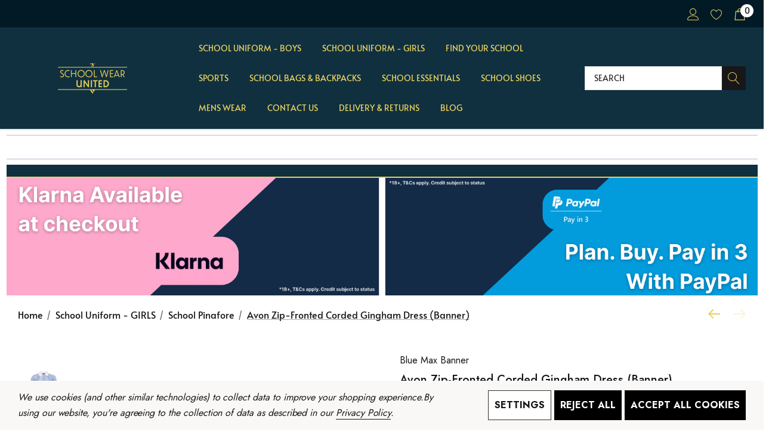

--- FILE ---
content_type: text/html; charset=UTF-8
request_url: https://www.schoolwearunited.co.uk/avon-zip-fronted-corded-gingham-dress-banner/
body_size: 71665
content:


<!DOCTYPE html>
<html class="no-js" lang="en">
    <head>
        <title>Avon Zip-Fronted Corded Gingham Dress | Smart &amp; Comfortable Girls&#x27; Schoolwear</title>
        <link rel="dns-prefetch preconnect" href="https://cdn11.bigcommerce.com/s-c4af4" crossorigin><link rel="dns-prefetch preconnect" href="https://fonts.googleapis.com/" crossorigin><link rel="dns-prefetch preconnect" href="https://fonts.gstatic.com/" crossorigin>
        
        <!-- Pinterest Domain Verification Meta Tag -->
        <meta name="p:domain_verify" content="f62fa30d3530cbadaeca8e6a2724696a"/>      
    
        <meta property="product:price:amount" content="18.99" /><meta property="product:price:currency" content="GBP" /><meta property="og:rating" content="5" /><meta property="og:url" content="https://www.schoolwearunited.co.uk/avon-zip-fronted-corded-gingham-dress-banner/" /><meta property="og:site_name" content="School Wear United | School Uniform & Sportswear" /><meta name="keywords" content="gingham dress, gingham school skirt, school gingham dress, gingham dress for school, school gingham dress blue,  school gingham dress green, gingham school dress lilac,  purple gingham school dress, red gingham school dress , gingham school dress plus size, gingham school dress for adults"><meta name="description" content="Shop the Avon Zip-Fronted Corded Gingham Dress by Banner – a classic, breathable school uniform dress with a zip front, tie-back belt, and contrast trim. A lightweight, durable schoolwear essential for girls."><link rel='canonical' href='https://schoolwearunited.co.uk/avon-zip-fronted-corded-gingham-dress-banner/' /><meta name='platform' content='bigcommerce.stencil' /><meta property="og:type" content="product" />
<meta property="og:title" content="Avon Zip-Fronted Corded Gingham Dress (Banner)" />
<meta property="og:description" content="Shop the Avon Zip-Fronted Corded Gingham Dress by Banner – a classic, breathable school uniform dress with a zip front, tie-back belt, and contrast trim. A lightweight, durable schoolwear essential for girls." />
<meta property="og:image" content="https://cdn11.bigcommerce.com/s-c4af4/products/402/images/1875/913104_YW__14117.1740759448.220.220.jpg?c=2" />
<meta property="fb:admins" content="sales@schoolwearunited.com" />
<meta property="og:availability" content="instock" />
<meta property="pinterest:richpins" content="enabled" />
        
         

        <link href="https://cdn11.bigcommerce.com/s-c4af4/product_images/IconInitBlue.png?t&#x3D;1621627805" rel="shortcut icon">
        <meta name="viewport" content="width=device-width, initial-scale=1">

        <script>
            document.documentElement.className = document.documentElement.className.replace('no-js', 'js');
        </script>

        <script>
    function browserSupportsAllFeatures() {
        return window.Promise
            && window.fetch
            && window.URL
            && window.URLSearchParams
            && window.WeakMap
            // object-fit support
            && ('objectFit' in document.documentElement.style);
    }

    function loadScript(src) {
        var js = document.createElement('script');
        js.src = src;
        js.onerror = function () {
            console.error('Failed to load polyfill script ' + src);
        };
        document.head.appendChild(js);
    }

    if (!browserSupportsAllFeatures()) {
        loadScript('https://cdn11.bigcommerce.com/s-c4af4/stencil/75d7da00-9e1a-013e-c65c-06ab34c973f4/e/7eb090a0-cfa7-013e-65a9-6e771e833a19/dist/theme-bundle.polyfills.js');
    }
</script>
        <script>window.consentManagerTranslations = `{"locale":"en","locales":{"consent_manager.data_collection_warning":"en","consent_manager.accept_all_cookies":"en","consent_manager.gdpr_settings":"en","consent_manager.data_collection_preferences":"en","consent_manager.use_data_by_cookies":"en","consent_manager.data_categories_table":"en","consent_manager.allow":"en","consent_manager.accept":"en","consent_manager.deny":"en","consent_manager.dismiss":"en","consent_manager.reject_all":"en","consent_manager.category":"en","consent_manager.purpose":"en","consent_manager.functional_category":"en","consent_manager.functional_purpose":"en","consent_manager.analytics_category":"en","consent_manager.analytics_purpose":"en","consent_manager.targeting_category":"en","consent_manager.advertising_category":"en","consent_manager.advertising_purpose":"en","consent_manager.essential_category":"en","consent_manager.esential_purpose":"en","consent_manager.yes":"en","consent_manager.no":"en","consent_manager.not_available":"en","consent_manager.cancel":"en","consent_manager.save":"en","consent_manager.back_to_preferences":"en","consent_manager.close_without_changes":"en","consent_manager.unsaved_changes":"en","consent_manager.by_using":"en","consent_manager.agree_on_data_collection":"en","consent_manager.change_preferences":"en","consent_manager.cancel_dialog_title":"en","consent_manager.privacy_policy":"en","consent_manager.allow_category_tracking":"en","consent_manager.disallow_category_tracking":"en"},"translations":{"consent_manager.data_collection_warning":"We use cookies (and other similar technologies) to collect data to improve your shopping experience.","consent_manager.accept_all_cookies":"Accept All Cookies","consent_manager.gdpr_settings":"Settings","consent_manager.data_collection_preferences":"Website Data Collection Preferences","consent_manager.use_data_by_cookies":" uses data collected by cookies and JavaScript libraries to improve your shopping experience.","consent_manager.data_categories_table":"The table below outlines how we use this data by category. To opt out of a category of data collection, select 'No' and save your preferences.","consent_manager.allow":"Allow","consent_manager.accept":"Accept","consent_manager.deny":"Deny","consent_manager.dismiss":"Dismiss","consent_manager.reject_all":"Reject all","consent_manager.category":"Category","consent_manager.purpose":"Purpose","consent_manager.functional_category":"Functional","consent_manager.functional_purpose":"Enables enhanced functionality, such as videos and live chat. If you do not allow these, then some or all of these functions may not work properly.","consent_manager.analytics_category":"Analytics","consent_manager.analytics_purpose":"Provide statistical information on site usage, e.g., web analytics so we can improve this website over time.","consent_manager.targeting_category":"Targeting","consent_manager.advertising_category":"Advertising","consent_manager.advertising_purpose":"Used to create profiles or personalize content to enhance your shopping experience.","consent_manager.essential_category":"Essential","consent_manager.esential_purpose":"Essential for the site and any requested services to work, but do not perform any additional or secondary function.","consent_manager.yes":"Yes","consent_manager.no":"No","consent_manager.not_available":"N/A","consent_manager.cancel":"Cancel","consent_manager.save":"Save","consent_manager.back_to_preferences":"Back to Preferences","consent_manager.close_without_changes":"You have unsaved changes to your data collection preferences. Are you sure you want to close without saving?","consent_manager.unsaved_changes":"You have unsaved changes","consent_manager.by_using":"By using our website, you're agreeing to our","consent_manager.agree_on_data_collection":"By using our website, you're agreeing to the collection of data as described in our ","consent_manager.change_preferences":"You can change your preferences at any time","consent_manager.cancel_dialog_title":"Are you sure you want to cancel?","consent_manager.privacy_policy":"Privacy Policy","consent_manager.allow_category_tracking":"Allow [CATEGORY_NAME] tracking","consent_manager.disallow_category_tracking":"Disallow [CATEGORY_NAME] tracking"}}`;</script>

        <script>
            window.lazySizesConfig = window.lazySizesConfig || {};
            window.lazySizesConfig.loadMode = 1;
        </script>
        <script async src="https://cdn11.bigcommerce.com/s-c4af4/stencil/75d7da00-9e1a-013e-c65c-06ab34c973f4/e/7eb090a0-cfa7-013e-65a9-6e771e833a19/dist/theme-bundle.head_async.js"></script>

        <link href="https://fonts.googleapis.com/css?family=Jost:700,500,400,600&display=block" rel="stylesheet">

        <link data-stencil-stylesheet href="https://cdn11.bigcommerce.com/s-c4af4/stencil/75d7da00-9e1a-013e-c65c-06ab34c973f4/e/7eb090a0-cfa7-013e-65a9-6e771e833a19/css/theme-10d47080-d437-013e-c14a-1e6a410aeef2.css" rel="stylesheet">
        
    
        <!-- ✅ Custom Webfonts -->
        <link rel="preload" href="https://cdn11.bigcommerce.com/s-c4af4/content/fonts/Alata-Regular.woff2" as="font" type="font/woff2" crossorigin>
        <link rel="preload" href="https://cdn11.bigcommerce.com/s-c4af4/content/fonts/Alatsi-Regular.woff2" as="font" type="font/woff2" crossorigin>
        
        <style>
        /* Alata – Primary Body Font */
        @font-face {
          font-family: "Alata";
          src: url("https://cdn11.bigcommerce.com/s-c4af4/content/fonts/Alata-Regular.woff2") format("woff2"),
               url("https://cdn11.bigcommerce.com/s-c4af4/content/fonts/Alata-Regular.woff") format("woff"),
               url("https://cdn11.bigcommerce.com/s-c4af4/content/fonts/Alata-Regular.ttf") format("truetype");
          font-weight: 400;
          font-style: normal;
          font-display: swap;
        }
        
        /* Alatsi – Display / Headings Font */
        @font-face {
          font-family: "Alatsi";
          src: url("https://cdn11.bigcommerce.com/s-c4af4/content/fonts/Alatsi-Regular.woff2") format("woff2"),
               url("https://cdn11.bigcommerce.com/s-c4af4/content/fonts/Alatsi-Regular.woff") format("woff"),
               url("https://cdn11.bigcommerce.com/s-c4af4/content/fonts/Alatsi-Regular.ttf") format("truetype");
          font-weight: 400;
          font-style: normal;
          font-display: swap;
        }
        
        /* Default Assignments (edit anytime) */
        body {
          font-family: "Alata", sans-serif, system-ui, -apple-system, BlinkMacSystemFont, "Segoe UI", Roboto, Helvetica, Arial;
          color: #17171a;
        }
        
        h1, h2, h3 {
          font-family: "Alatsi", sans-serif, system-ui, -apple-system, BlinkMacSystemFont, "Segoe UI", Roboto, Helvetica, Arial;
        }
        </style>
        

        <!-- Start Tracking Code for analytics_facebook -->

<script data-bc-cookie-consent="4" type="text/plain">
!function(f,b,e,v,n,t,s){if(f.fbq)return;n=f.fbq=function(){n.callMethod?n.callMethod.apply(n,arguments):n.queue.push(arguments)};if(!f._fbq)f._fbq=n;n.push=n;n.loaded=!0;n.version='2.0';n.queue=[];t=b.createElement(e);t.async=!0;t.src=v;s=b.getElementsByTagName(e)[0];s.parentNode.insertBefore(t,s)}(window,document,'script','https://connect.facebook.net/en_US/fbevents.js');

fbq('set', 'autoConfig', 'false', '5579322792129227');
fbq('dataProcessingOptions', []);
fbq('init', '5579322792129227', {"external_id":"b5cc9800-b91f-44d1-a230-9c0310edeed6"});
fbq('set', 'agent', 'bigcommerce', '5579322792129227');

function trackEvents() {
    var pathName = window.location.pathname;

    fbq('track', 'PageView', {}, "");

    // Search events start -- only fire if the shopper lands on the /search.php page
    if (pathName.indexOf('/search.php') === 0 && getUrlParameter('search_query')) {
        fbq('track', 'Search', {
            content_type: 'product_group',
            content_ids: [],
            search_string: getUrlParameter('search_query')
        });
    }
    // Search events end

    // Wishlist events start -- only fire if the shopper attempts to add an item to their wishlist
    if (pathName.indexOf('/wishlist.php') === 0 && getUrlParameter('added_product_id')) {
        fbq('track', 'AddToWishlist', {
            content_type: 'product_group',
            content_ids: []
        });
    }
    // Wishlist events end

    // Lead events start -- only fire if the shopper subscribes to newsletter
    if (pathName.indexOf('/subscribe.php') === 0 && getUrlParameter('result') === 'success') {
        fbq('track', 'Lead', {});
    }
    // Lead events end

    // Registration events start -- only fire if the shopper registers an account
    if (pathName.indexOf('/login.php') === 0 && getUrlParameter('action') === 'account_created') {
        fbq('track', 'CompleteRegistration', {}, "");
    }
    // Registration events end

    

    function getUrlParameter(name) {
        var cleanName = name.replace(/[\[]/, '\[').replace(/[\]]/, '\]');
        var regex = new RegExp('[\?&]' + cleanName + '=([^&#]*)');
        var results = regex.exec(window.location.search);
        return results === null ? '' : decodeURIComponent(results[1].replace(/\+/g, ' '));
    }
}

if (window.addEventListener) {
    window.addEventListener("load", trackEvents, false)
}
</script>
<noscript><img height="1" width="1" style="display:none" alt="null" src="https://www.facebook.com/tr?id=5579322792129227&ev=PageView&noscript=1&a=plbigcommerce1.2&eid="/></noscript>

<!-- End Tracking Code for analytics_facebook -->

<!-- Start Tracking Code for analytics_googleanalytics -->

<script data-bc-cookie-consent="3" type="text/plain" async src="https://www.googletagmanager.com/gtag/js?id=UA-10169965-3"></script>
<script data-bc-cookie-consent="3" type="text/plain">
window.dataLayer = window.dataLayer || [];
function gtag(){dataLayer.push(arguments);}
gtag('js', new Date());
gtag('config', 'UA-10169965-3');

function trackEcommerce() {
    function gaAddTrans(orderID, store, total, tax, shipping, city, state, country, currency, channelInfo) {
        var transaction = {
            id: orderID,
            affiliation: store,
            revenue: total,
            tax: tax,
            shipping: shipping,
            city: city,
            state: state,
            country: country
        };

        if (currency) {
            transaction.currency = currency;
        }

        ga('ecommerce:addTransaction', transaction);
    }
    
    function gaAddItems(orderID, sku, product, variation, price, qty) {
        ga('ecommerce:addItem', {
            id: orderID,
            sku: sku,
            name: product,
            category: variation,
            price: price,
            quantity: qty
        });
    }

    function gaTrackTrans() {
        ga('ecommerce:send');
    }

    function gtagAddTrans(orderID, store, total, tax, shipping, city, state, country, currency, channelInfo) {
        this.transaction = {
            transaction_id: orderID,
            affiliation: store,
            value: total,
            tax: tax,
            shipping: shipping,
            items: []
        };

        if (currency) {
            this.transaction.currency = currency;
        }
    }

    function gtagAddItem(orderID, sku, product, variation, price, qty) {
        this.transaction.items.push({
            id: sku,
            name: product,
            category: variation,
            price: price,
            quantity: qty
        });
    }

    function gtagTrackTrans() {
        gtag('event', 'purchase', this.transaction);        
        this.transaction = null;
    }

    if (typeof gtag === 'function') {
        this._addTrans = gtagAddTrans;
        this._addItem = gtagAddItem;
        this._trackTrans = gtagTrackTrans;
    } else if (typeof ga === 'function') {
        this._addTrans = gaAddTrans;
        this._addItem = gaAddItems;
        this._trackTrans = gaTrackTrans;
    }
}

var pageTracker = new trackEcommerce();

</script>  
 

<!-- End Tracking Code for analytics_googleanalytics -->

<!-- Start Tracking Code for analytics_googleanalytics4 -->

<script data-cfasync="false" src="https://cdn11.bigcommerce.com/shared/js/google_analytics4_bodl_subscribers-358423becf5d870b8b603a81de597c10f6bc7699.js" integrity="sha256-gtOfJ3Avc1pEE/hx6SKj/96cca7JvfqllWA9FTQJyfI=" crossorigin="anonymous"></script>
<script data-cfasync="false">
  (function () {
    window.dataLayer = window.dataLayer || [];

    function gtag(){
        dataLayer.push(arguments);
    }

    function initGA4(event) {
         function setupGtag() {
            function configureGtag() {
                gtag('js', new Date());
                gtag('set', 'developer_id.dMjk3Nj', true);
                gtag('config', 'G-GGDN6WHZYN');
            }

            var script = document.createElement('script');

            script.src = 'https://www.googletagmanager.com/gtag/js?id=G-GGDN6WHZYN';
            script.async = true;
            script.onload = configureGtag;

            document.head.appendChild(script);
        }

        setupGtag();

        if (typeof subscribeOnBodlEvents === 'function') {
            subscribeOnBodlEvents('G-GGDN6WHZYN', true);
        }

        window.removeEventListener(event.type, initGA4);
    }

    gtag('consent', 'default', {"ad_storage":"denied","ad_user_data":"denied","ad_personalization":"denied","analytics_storage":"denied","functionality_storage":"denied"})
            

    var eventName = document.readyState === 'complete' ? 'consentScriptsLoaded' : 'DOMContentLoaded';
    window.addEventListener(eventName, initGA4, false);
  })()
</script>

<!-- End Tracking Code for analytics_googleanalytics4 -->

<!-- Start Tracking Code for analytics_siteverification -->

<meta name="google-site-verification" content="cqWLL0-KqW1rzvKGkrrtIiz5IZKSXc1NCtmJM3HWpRQ" />
<meta name="msvalidate.01" content="CB6522D676C1924A18C6C4EC97B8DE59" />
<script type='text/javascript'>
var c2a_config = {
	access_token: '04bd2-a4b9f-6f2a9-08808',
	mode: '1',
	ambient: 'light',
	accent: 'default',
	hide_fields: true,
	show_logo: true,
	use_addressline_1: false,
	texts: {
		default_placeholder: 'Start with post/zip code or street',
		generic_error: 'An error occurred. Please enter your address manually',
		no_results: 'No results found',
		search_label: 'Address Search',
		reveal_button: 'Enter Address Manually',
		hide_button: 'Search For Address',
		country_button: 'Change Country',
	},
	excludeAreas: [],
	transliterate: false,
	limitToMaxLength: {
		enabled: false,
		useEllipsis: false, // Note: This feature may not be compatible with certain database systems
	},
	phone: {
		enabled: false,
		can_correct: false,
		allowed_type: 'all',
	},
	email: {
		enabled: false,
		allow_high_risk: false,
	},
};

var fetchifyBigCommerceScript = document.createElement('script');
fetchifyBigCommerceScript.src = 'https://cc-cdn.com/bigcommerce/scripts/v2/fetchify.loader.js';
fetchifyBigCommerceScript.type = 'text/javascript';
document.querySelector('head').appendChild(fetchifyBigCommerceScript);
</script>
<meta name="facebook-domain-verification" content="a2ns2jwpsz1c4q9tmxwanuo8o4qm4x" />
<meta name="facebook-domain-verification" content="246kkhck9c5eqlep36acz6wehxzlf7" />

<!-- End Tracking Code for analytics_siteverification -->


<script type="text/javascript" src="https://checkout-sdk.bigcommerce.com/v1/loader.js" defer></script>
<script src="https://www.google.com/recaptcha/api.js" async defer></script>
<script>window.consentManagerStoreConfig = function () { return {"storeName":"School Wear United | School Uniform & Sportswear","privacyPolicyUrl":"https:\/\/www.schoolwearunited.co.uk\/privacy-policy\/","writeKey":null,"improvedConsentManagerEnabled":true,"AlwaysIncludeScriptsWithConsentTag":true}; };</script>
<script type="text/javascript" src="https://cdn11.bigcommerce.com/shared/js/bodl-consent-32a446f5a681a22e8af09a4ab8f4e4b6deda6487.js" integrity="sha256-uitfaufFdsW9ELiQEkeOgsYedtr3BuhVvA4WaPhIZZY=" crossorigin="anonymous" defer></script>
<script type="text/javascript" src="https://cdn11.bigcommerce.com/shared/js/storefront/consent-manager-config-3013a89bb0485f417056882e3b5cf19e6588b7ba.js" defer></script>
<script type="text/javascript" src="https://cdn11.bigcommerce.com/shared/js/storefront/consent-manager-08633fe15aba542118c03f6d45457262fa9fac88.js" defer></script>
<script type="text/javascript">
var BCData = {"product_attributes":{"sku":"913104","upc":null,"mpn":null,"gtin":null,"weight":null,"base":true,"image":null,"price":{"with_tax":{"formatted":"\u00a318.99","value":18.99,"currency":"GBP"},"tax_label":"Tax"},"out_of_stock_behavior":"label_option","out_of_stock_message":"Out of stock","available_modifier_values":[],"in_stock_attributes":[10984,10985,10986,10987,10988,10989,10990,10991,10992,10993,10994,10995,10996,10997,10998],"stock":null,"instock":true,"stock_message":null,"purchasable":true,"purchasing_message":null,"call_for_price_message":null}};
</script>
<script src='https://ajax.googleapis.com/ajax/libs/jquery/3.7.1/jquery.min.js'  ></script><script src='https://bundles.bundlebees.app/public/assets/js/bundlebees-functions.js'  ></script><script src='https://www.powr.io/powr.js?external-type=bigcommerce' async ></script><script src='https://ecommplugins-trustboxsettings.trustpilot.com/stores/c4af4.js?settings=1761652773268' async  ></script><script src='https://widget.trustpilot.com/bootstrap/v5/tp.widget.bootstrap.min.js' async  ></script><script data-bc-cookie-consent="3" type="text/plain">(function(w,d,t,r,u){var f,n,i;w[u]=w[u]||[],f=function(){var o={ti:"136019233"};o.q=w[u],w[u]=new UET(o),w[u].push("pageLoad")},n=d.createElement(t),n.src=r,n.async=1,n.onload=n.onreadystatechange=function(){var s=this.readyState;s&&s!=="loaded"&&s!=="complete"||(f(),n.onload=n.onreadystatechange=null)},i=d.getElementsByTagName(t)[0],i.parentNode.insertBefore(n,i)})(window,document,"script","//bat.bing.com/bat.js","uetq");</script><!-- Hotjar Tracking Code for https://www.schoolwearunited.co.uk/ -->
<script data-bc-cookie-consent="3" type="text/plain">
    (function(h,o,t,j,a,r){
        h.hj=h.hj||function(){(h.hj.q=h.hj.q||[]).push(arguments)};
        h._hjSettings={hjid:3116630,hjsv:6};
        a=o.getElementsByTagName('head')[0];
        r=o.createElement('script');r.async=1;
        r.src=t+h._hjSettings.hjid+j+h._hjSettings.hjsv;
        a.appendChild(r);
    })(window,document,'https://static.hotjar.com/c/hotjar-','.js?sv=');
</script><!-- Google tag (gtag.js) -->
<script data-bc-cookie-consent="3" type="text/plain" async src="https://www.googletagmanager.com/gtag/js?id=G-GGDN6WHZYN"></script>
<script data-bc-cookie-consent="3" type="text/plain">
  window.dataLayer = window.dataLayer || [];
  function gtag(){dataLayer.push(arguments);}
  gtag('js', new Date());

  gtag('config', 'G-GGDN6WHZYN');
</script>
<!-- TikTok Pixel Code Start: Initialization Script & Page Event -->
<script>
!function (w, d, t) {
  w.TiktokAnalyticsObject=t;var ttq=w[t]=w[t]||[];ttq.methods=["page","track","identify","instances","debug","on","off","once","ready","alias","group","enableCookie","disableCookie"],ttq.setAndDefer=function(t,e){t[e]=function(){t.push([e].concat(Array.prototype.slice.call(arguments,0)))}};for(var i=0;i<ttq.methods.length;i++)ttq.setAndDefer(ttq,ttq.methods[i]);ttq.instance=function(t){for(var e=ttq._i[t]||[],n=0;n<ttq.methods.length;n++)ttq.setAndDefer(e,ttq.methods[n]);return e},ttq.load=function(e,n){var i="https://analytics.tiktok.com/i18n/pixel/events.js";ttq._i=ttq._i||{},ttq._i[e]=[],ttq._i[e]._u=i,ttq._t=ttq._t||{},ttq._t[e]=+new Date,ttq._o=ttq._o||{},ttq._o[e]=n||{},ttq._partner=ttq._partner||"BigCommerce";var o=document.createElement("script");o.type="text/javascript",o.async=!0,o.src=i+"?sdkid="+e+"&lib="+t;var a=document.getElementsByTagName("script")[0];a.parentNode.insertBefore(o,a)};

  ttq.load('CM6QFTJC77U3P77GKNMG');
  ttq.page();
}(window, document, 'ttq');

if (typeof BODL === 'undefined') {
  // https://developer.bigcommerce.com/theme-objects/breadcrumbs
  
  // https://developer.bigcommerce.com/theme-objects/brand
  
  // https://developer.bigcommerce.com/theme-objects/category
  
  
  // https://developer.bigcommerce.com/theme-objects/product
  
  
  
  
  
  
  
  // https://developer.bigcommerce.com/theme-objects/products
  
  // https://developer.bigcommerce.com/theme-objects/product_results
  
  // https://developer.bigcommerce.com/theme-objects/order
  
  // https://developer.bigcommerce.com/theme-objects/wishlist
  
  // https://developer.bigcommerce.com/theme-objects/wishlist
  
  // https://developer.bigcommerce.com/theme-objects/cart
  // (Fetching selective cart data to prevent additional payment button object html from causing JS parse error)
  
  
  // https://developer.bigcommerce.com/theme-objects/customer
  var BODL = JSON.parse("{\"breadcrumbs\":[{\"url\":\"https://schoolwearunited.co.uk/\",\"name\":\"Home\"},{\"url\":\"https://schoolwearunited.co.uk/1-school-uniform-girls/\",\"name\":\"School Uniform - GIRLS\"},{\"url\":\"https://schoolwearunited.co.uk/school-pinafore/\",\"name\":\"School Pinafore\"},{\"url\":\"https://schoolwearunited.co.uk/avon-zip-fronted-corded-gingham-dress-banner/\",\"name\":\"Avon Zip-Fronted Corded Gingham Dress (Banner)\"}],\"productId\":402,\"skuId\":\"913104\",\"productTitle\":\"Avon Zip-Fronted Corded Gingham Dress (Banner)\",\"productCurrencyWithTax\":\"GBP\",\"productPriceWithTax\":18.99,\"products\":{\"new\":[{\"id\":1830,\"sku\":\"CargoBS\",\"name\":\"Boys School Cargo Shorts Elastic Waist Pockets\",\"url\":\"https://www.schoolwearunited.co.uk/boys-school-cargo-shorts-elastic-waist-pockets/\",\"availability\":\"\",\"rating\":0,\"brand\":{\"name\":\"Deck and Beach\"},\"category\":[\"School Uniform - BOYS/School Trouser Shorts\"],\"summary\":\"\\n\\n\\n\",\"image\":{\"data\":\"https://cdn11.bigcommerce.com/s-c4af4/images/stencil/{:size}/products/1830/9091/boys-school-cargo-shorts-grey-product__92434.1768561777.png?c=2\",\"alt\":\"Grey boys school cargo shorts with elastic waist and cargo pockets\"},\"images\":[{\"data\":\"https://cdn11.bigcommerce.com/s-c4af4/images/stencil/{:size}/products/1830/9091/boys-school-cargo-shorts-grey-product__92434.1768561777.png?c=2\",\"alt\":\"Grey boys school cargo shorts with elastic waist and cargo pockets\"},{\"data\":\"https://cdn11.bigcommerce.com/s-c4af4/images/stencil/{:size}/products/1830/9092/boys-school-cargo-shorts-grey-worn__64594.1768561778.png?c=2\",\"alt\":\"Boy wearing grey school cargo shorts with elastic waist and side pockets\"},{\"data\":\"https://cdn11.bigcommerce.com/s-c4af4/images/stencil/{:size}/products/1830/9090/boys-school-cargo-shorts-navy-product__44055.1768561777.png?c=2\",\"alt\":\"Navy boys school cargo shorts with elastic waist and side pockets\"},{\"data\":\"https://cdn11.bigcommerce.com/s-c4af4/images/stencil/{:size}/products/1830/9093/boys-school-cargo-shorts-navy-worn__53752.1768561778.png?c=2\",\"alt\":\"Boy wearing navy school cargo shorts with elastic waist and side pockets\"},{\"data\":\"https://cdn11.bigcommerce.com/s-c4af4/images/stencil/{:size}/products/1830/9089/boys-school-cargo-shorts-black-product__15123.1768561777.png?c=2\",\"alt\":\"Black boys school cargo shorts with elastic waist and cargo pockets\"}],\"date_added\":\"16th Jan 2026\",\"pre_order\":false,\"show_cart_action\":true,\"has_options\":true,\"stock_level\":null,\"low_stock_level\":null,\"qty_in_cart\":0,\"custom_fields\":null,\"num_reviews\":0,\"weight\":{\"formatted\":\"0.50 KGS\",\"value\":0.5},\"demo\":false,\"price\":{\"with_tax\":{\"currency\":\"GBP\",\"formatted\":\"£12.00\",\"value\":12},\"price_range\":{\"min\":{\"with_tax\":{\"currency\":\"GBP\",\"formatted\":\"£12.00\",\"value\":12},\"tax_label\":\"Tax\"},\"max\":{\"with_tax\":{\"currency\":\"GBP\",\"formatted\":\"£18.00\",\"value\":18},\"tax_label\":\"Tax\"}},\"tax_label\":\"Tax\"},\"add_to_wishlist_url\":\"/wishlist.php?action=add&product_id=1830\"},{\"id\":1829,\"sku\":\"St-Lukes-JoggingNursery\",\"name\":\"St Lukes Primary School (Nursery Uniform) Jogging Bottom\",\"url\":\"https://www.schoolwearunited.co.uk/st-lukes-primary-school-nursery-uniform-jogging-bottom/\",\"availability\":\"\",\"rating\":0,\"brand\":{\"name\":null},\"category\":[\"Find Your School/St Luke's Primary School\"],\"summary\":\"\\n\\nSt Luke’s Primary School Uniform Official Nursery Jog\",\"image\":{\"data\":\"https://cdn11.bigcommerce.com/s-c4af4/images/stencil/{:size}/products/1829/9088/St_Lukes_Primary_Nursery_Uniform_Jogging_Bottom__07559.1766067278.png?c=2\",\"alt\":\"St Lukes Primary School (Nursery Uniform) Jogging Bottom\"},\"images\":[{\"data\":\"https://cdn11.bigcommerce.com/s-c4af4/images/stencil/{:size}/products/1829/9088/St_Lukes_Primary_Nursery_Uniform_Jogging_Bottom__07559.1766067278.png?c=2\",\"alt\":\"St Lukes Primary School (Nursery Uniform) Jogging Bottom\"}],\"date_added\":\"18th Dec 2025\",\"pre_order\":false,\"show_cart_action\":true,\"has_options\":true,\"stock_level\":null,\"low_stock_level\":null,\"qty_in_cart\":0,\"custom_fields\":null,\"num_reviews\":0,\"weight\":{\"formatted\":\"0.75 KGS\",\"value\":0.75},\"demo\":false,\"price\":{\"with_tax\":{\"currency\":\"GBP\",\"formatted\":\"£11.50\",\"value\":11.5},\"tax_label\":\"Tax\"},\"add_to_wishlist_url\":\"/wishlist.php?action=add&product_id=1829\"},{\"id\":1828,\"sku\":\"St-Lukes-Polo\",\"name\":\"St Lukes Primary School (Nursery Uniform) Polo\",\"url\":\"https://www.schoolwearunited.co.uk/st-lukes-primary-school-nursery-uniform-polo/\",\"availability\":\"\",\"rating\":0,\"brand\":{\"name\":null},\"category\":[\"Find Your School/St Luke's Primary School\"],\"summary\":\"\\n\\nSt Luke’s Primary School Uniform Official Nursery Boo\",\"image\":{\"data\":\"https://cdn11.bigcommerce.com/s-c4af4/images/stencil/{:size}/products/1828/9087/St_Lukes_Primary_Nursery_Uniform_Polo__43376.1766066908.png?c=2\",\"alt\":\"St Lukes Primary School (Nursery Uniform) Polo\"},\"images\":[{\"data\":\"https://cdn11.bigcommerce.com/s-c4af4/images/stencil/{:size}/products/1828/9087/St_Lukes_Primary_Nursery_Uniform_Polo__43376.1766066908.png?c=2\",\"alt\":\"St Lukes Primary School (Nursery Uniform) Polo\"}],\"date_added\":\"18th Dec 2025\",\"pre_order\":false,\"show_cart_action\":true,\"has_options\":true,\"stock_level\":null,\"low_stock_level\":null,\"qty_in_cart\":0,\"custom_fields\":null,\"num_reviews\":0,\"weight\":{\"formatted\":\"0.75 KGS\",\"value\":0.75},\"demo\":false,\"price\":{\"with_tax\":{\"currency\":\"GBP\",\"formatted\":\"£10.50\",\"value\":10.5},\"tax_label\":\"Tax\"},\"add_to_wishlist_url\":\"/wishlist.php?action=add&product_id=1828\"},{\"id\":1827,\"sku\":\"117594\",\"name\":\"Kickers Kick Tumbled Leather Lace-Up Shoes – Black\",\"url\":\"https://www.schoolwearunited.co.uk/kickers-kick-tumbled-leather-lace-up-shoes-black/\",\"availability\":\"\",\"rating\":0,\"brand\":{\"name\":\"Kickers\"},\"category\":[\"School Shoes/Boys School Shoes\",\"School Shoes/Girls School Shoes\"],\"summary\":\"\\n\\nKickers Kick Shoe Tumbled Leather Black\\nThe Kickers Kick Shoe Tumbled Leather Black is a classic low profile lace up shoe designed for everyday co\",\"image\":{\"data\":\"https://cdn11.bigcommerce.com/s-c4af4/images/stencil/{:size}/products/1827/9078/1-17594-B3__86380.1765897896.jpg?c=2\",\"alt\":\"Kickers Kick Shoe tumbled leather black lace-up shoes angled view showing classic low-profile design\"},\"images\":[{\"data\":\"https://cdn11.bigcommerce.com/s-c4af4/images/stencil/{:size}/products/1827/9078/1-17594-B3__86380.1765897896.jpg?c=2\",\"alt\":\"Kickers Kick Shoe tumbled leather black lace-up shoes angled view showing classic low-profile design\"},{\"data\":\"https://cdn11.bigcommerce.com/s-c4af4/images/stencil/{:size}/products/1827/9081/1-17594-D1__77205.1765897896.jpg?c=2\",\"alt\":\"Rear view of Kickers Kick Shoe tumbled leather black showing heel branding and thick outsole\"},{\"data\":\"https://cdn11.bigcommerce.com/s-c4af4/images/stencil/{:size}/products/1827/9079/1-17594-B1__12805.1765897896.jpg?c=2\",\"alt\":\"Side view of Kickers Kick Shoe tumbled leather black showing durable leather upper and rugged sole\"},{\"data\":\"https://cdn11.bigcommerce.com/s-c4af4/images/stencil/{:size}/products/1827/9076/1-17594-B2__30317.1765897896.jpg?c=2\",\"alt\":\"Kickers Kick Shoe tumbled leather black lace-up shoe front view showing rounded toe and stitched apron detail\"},{\"data\":\"https://cdn11.bigcommerce.com/s-c4af4/images/stencil/{:size}/products/1827/9080/1-17594-B4__80880.1765897896.jpg?c=2\",\"alt\":\"Top view of Kickers Kick Shoe tumbled leather black showing lace fastening and padded collar\"}],\"date_added\":\"15th Dec 2025\",\"pre_order\":false,\"show_cart_action\":true,\"has_options\":true,\"stock_level\":null,\"low_stock_level\":null,\"qty_in_cart\":0,\"custom_fields\":null,\"num_reviews\":0,\"weight\":{\"formatted\":\"2.00 KGS\",\"value\":2},\"demo\":false,\"price\":{\"with_tax\":{\"currency\":\"GBP\",\"formatted\":\"£70.00\",\"value\":70},\"rrp_with_tax\":{\"currency\":\"GBP\",\"formatted\":\"£79.00\",\"value\":79},\"saved\":{\"currency\":\"GBP\",\"formatted\":\"£9.00\",\"value\":9},\"tax_label\":\"Tax\"},\"add_to_wishlist_url\":\"/wishlist.php?action=add&product_id=1827\"},{\"id\":1826,\"sku\":\"KAI-SWEATSHIRT\",\"name\":\"Kaizen School Uniform Sweatshirt\",\"url\":\"https://www.schoolwearunited.co.uk/kaizen-school-uniform-sweatshirt/\",\"availability\":\"\",\"rating\":0,\"brand\":{\"name\":null},\"category\":[\"Find Your School/Kaizen Primary School\"],\"summary\":\"\\n\\nKaizen Primary School Uniform Official School Sweatshirt\",\"image\":{\"data\":\"https://cdn11.bigcommerce.com/s-c4af4/images/stencil/{:size}/products/1826/9075/Kaizen_Primary_School_Unform_Sweatshirt__42820.1765815553.png?c=2\",\"alt\":\"Kaizen School Uniform Sweatshirt\"},\"images\":[{\"data\":\"https://cdn11.bigcommerce.com/s-c4af4/images/stencil/{:size}/products/1826/9075/Kaizen_Primary_School_Unform_Sweatshirt__42820.1765815553.png?c=2\",\"alt\":\"Kaizen School Uniform Sweatshirt\"}],\"date_added\":\"15th Dec 2025\",\"pre_order\":false,\"show_cart_action\":true,\"has_options\":true,\"stock_level\":null,\"low_stock_level\":null,\"qty_in_cart\":0,\"custom_fields\":null,\"num_reviews\":0,\"weight\":{\"formatted\":\"0.50 KGS\",\"value\":0.5},\"demo\":false,\"price\":{\"with_tax\":{\"currency\":\"GBP\",\"formatted\":\"£11.00\",\"value\":11},\"tax_label\":\"Tax\"},\"add_to_wishlist_url\":\"/wishlist.php?action=add&product_id=1826\"},{\"id\":1825,\"sku\":\"KAI-CARDIGAN\",\"name\":\"Kaizen School Uniform Cardigan\",\"url\":\"https://www.schoolwearunited.co.uk/kaizen-school-uniform-cardigan/\",\"availability\":\"\",\"rating\":0,\"brand\":{\"name\":null},\"category\":[\"Find Your School/Kaizen Primary School\"],\"summary\":\"\\n\\nKaizen Primary School Uniform Official School Cardigan\",\"image\":{\"data\":\"https://cdn11.bigcommerce.com/s-c4af4/images/stencil/{:size}/products/1825/9074/Kaizen_Primary_School_Unform_Cardigan__19280.1765814337.png?c=2\",\"alt\":\"Kaizen Primary School Cardigan | Official Uniform\"},\"images\":[{\"data\":\"https://cdn11.bigcommerce.com/s-c4af4/images/stencil/{:size}/products/1825/9074/Kaizen_Primary_School_Unform_Cardigan__19280.1765814337.png?c=2\",\"alt\":\"Kaizen Primary School Cardigan | Official Uniform\"}],\"date_added\":\"15th Dec 2025\",\"pre_order\":false,\"show_cart_action\":true,\"has_options\":true,\"stock_level\":null,\"low_stock_level\":null,\"qty_in_cart\":0,\"custom_fields\":null,\"num_reviews\":0,\"weight\":{\"formatted\":\"0.50 KGS\",\"value\":0.5},\"demo\":false,\"price\":{\"with_tax\":{\"currency\":\"GBP\",\"formatted\":\"£12.50\",\"value\":12.5},\"tax_label\":\"Tax\"},\"add_to_wishlist_url\":\"/wishlist.php?action=add&product_id=1825\"},{\"id\":1824,\"sku\":\"KAI-VNECK\",\"name\":\"Kaizen School Uniform V-Neck\",\"url\":\"https://www.schoolwearunited.co.uk/kaizen-school-uniform-v-neck/\",\"availability\":\"\",\"rating\":0,\"brand\":{\"name\":null},\"category\":[\"Find Your School/Kaizen Primary School\"],\"summary\":\"\\n\\nKaizen Primary School Uniform Official V-Neck Sweatshirt\",\"image\":{\"data\":\"https://cdn11.bigcommerce.com/s-c4af4/images/stencil/{:size}/products/1824/9073/Kaizen_Primary_School_Unform_V-Neck__55466.1765812267.png?c=2\",\"alt\":\"Kaizen School Uniform V-Neck\"},\"images\":[{\"data\":\"https://cdn11.bigcommerce.com/s-c4af4/images/stencil/{:size}/products/1824/9073/Kaizen_Primary_School_Unform_V-Neck__55466.1765812267.png?c=2\",\"alt\":\"Kaizen School Uniform V-Neck\"}],\"date_added\":\"15th Dec 2025\",\"pre_order\":false,\"show_cart_action\":true,\"has_options\":true,\"stock_level\":null,\"low_stock_level\":null,\"qty_in_cart\":0,\"custom_fields\":null,\"num_reviews\":0,\"weight\":{\"formatted\":\"0.50 KGS\",\"value\":0.5},\"demo\":false,\"price\":{\"with_tax\":{\"currency\":\"GBP\",\"formatted\":\"£12.00\",\"value\":12},\"tax_label\":\"Tax\"},\"add_to_wishlist_url\":\"/wishlist.php?action=add&product_id=1824\"},{\"id\":1823,\"sku\":\"KAI-TIE\",\"name\":\"Kaizen School Uniform Tie\",\"url\":\"https://www.schoolwearunited.co.uk/kaizen-school-uniform-tie/\",\"availability\":\"\",\"rating\":0,\"brand\":{\"name\":null},\"category\":[\"Find Your School/Kaizen Primary School\"],\"summary\":\"\\n\\nKaizen Primary School Uniform Official School Tie\\n\",\"image\":{\"data\":\"https://cdn11.bigcommerce.com/s-c4af4/images/stencil/{:size}/products/1823/9072/Kaizen_Primary_School_Unform_Tie__99244.1765811775.png?c=2\",\"alt\":\"Kaizen School Uniform Tie\"},\"images\":[{\"data\":\"https://cdn11.bigcommerce.com/s-c4af4/images/stencil/{:size}/products/1823/9072/Kaizen_Primary_School_Unform_Tie__99244.1765811775.png?c=2\",\"alt\":\"Kaizen School Uniform Tie\"}],\"date_added\":\"15th Dec 2025\",\"pre_order\":false,\"show_cart_action\":true,\"has_options\":true,\"stock_level\":null,\"low_stock_level\":null,\"qty_in_cart\":0,\"custom_fields\":null,\"num_reviews\":0,\"weight\":{\"formatted\":\"0.50 KGS\",\"value\":0.5},\"demo\":false,\"price\":{\"with_tax\":{\"currency\":\"GBP\",\"formatted\":\"£5.50\",\"value\":5.5},\"tax_label\":\"Tax\"},\"add_to_wishlist_url\":\"/wishlist.php?action=add&product_id=1823\"},{\"id\":1822,\"sku\":\"KAI-POLO\",\"name\":\"Kaizen School Uniform Polo Shirt\",\"url\":\"https://www.schoolwearunited.co.uk/kaizen-school-uniform-polo-shirt/\",\"availability\":\"\",\"rating\":0,\"brand\":{\"name\":null},\"category\":[\"Find Your School/Kaizen Primary School\"],\"summary\":\"\\n\\nKaizen Primary School Uniform Official School Polo Shirt\",\"image\":{\"data\":\"https://cdn11.bigcommerce.com/s-c4af4/images/stencil/{:size}/products/1822/9071/Kaizen_Primary_School_Unform_Polo_Shirt__78414.1765809833.png?c=2\",\"alt\":\"Kaizen School Uniform Polo Shirt\"},\"images\":[{\"data\":\"https://cdn11.bigcommerce.com/s-c4af4/images/stencil/{:size}/products/1822/9071/Kaizen_Primary_School_Unform_Polo_Shirt__78414.1765809833.png?c=2\",\"alt\":\"Kaizen School Uniform Polo Shirt\"}],\"date_added\":\"15th Dec 2025\",\"pre_order\":false,\"show_cart_action\":true,\"has_options\":true,\"stock_level\":null,\"low_stock_level\":null,\"qty_in_cart\":0,\"custom_fields\":null,\"num_reviews\":0,\"weight\":{\"formatted\":\"0.50 KGS\",\"value\":0.5},\"demo\":false,\"price\":{\"with_tax\":{\"currency\":\"GBP\",\"formatted\":\"£7.75\",\"value\":7.75},\"tax_label\":\"Tax\"},\"add_to_wishlist_url\":\"/wishlist.php?action=add&product_id=1822\"},{\"id\":1820,\"sku\":\"KAI-Fleece\",\"name\":\"Kaizen School Uniform Fleece\",\"url\":\"https://www.schoolwearunited.co.uk/kaizen-school-uniform-fleece/\",\"availability\":\"\",\"rating\":0,\"brand\":{\"name\":null},\"category\":[\"Find Your School/Kaizen Primary School\"],\"summary\":\"\\n\\nKaizen Primary School Uniform Official School Fleece\\n&lt;\",\"image\":{\"data\":\"https://cdn11.bigcommerce.com/s-c4af4/images/stencil/{:size}/products/1820/9069/Kaizen_Primary_School_Unform_Fleece__23680.1765789631.png?c=2\",\"alt\":\"Kaizen School Uniform Fleece\"},\"images\":[{\"data\":\"https://cdn11.bigcommerce.com/s-c4af4/images/stencil/{:size}/products/1820/9069/Kaizen_Primary_School_Unform_Fleece__23680.1765789631.png?c=2\",\"alt\":\"Kaizen School Uniform Fleece\"}],\"date_added\":\"15th Dec 2025\",\"pre_order\":false,\"show_cart_action\":true,\"has_options\":true,\"stock_level\":null,\"low_stock_level\":null,\"qty_in_cart\":0,\"custom_fields\":null,\"num_reviews\":0,\"weight\":{\"formatted\":\"0.50 KGS\",\"value\":0.5},\"demo\":false,\"price\":{\"with_tax\":{\"currency\":\"GBP\",\"formatted\":\"£16.75\",\"value\":16.75},\"tax_label\":\"Tax\"},\"add_to_wishlist_url\":\"/wishlist.php?action=add&product_id=1820\"},{\"id\":1819,\"sku\":\"KAI-BookBag\",\"name\":\"Kaizen School Uniform Premium Bookbag\",\"url\":\"https://www.schoolwearunited.co.uk/kaizen-school-uniform-premium-bookbag/\",\"availability\":\"\",\"rating\":0,\"brand\":{\"name\":null},\"category\":[\"Find Your School/Kaizen Primary School\"],\"summary\":\"\\n\\nKaizen Primary School Uniform Premium Book Bag\\n\",\"image\":{\"data\":\"https://cdn11.bigcommerce.com/s-c4af4/images/stencil/{:size}/products/1819/9068/Kaizen_Primary_School_Unform_Bookbag__82031.1765789218.png?c=2\",\"alt\":\"Kaizen School Uniform Premium Bookbag\"},\"images\":[{\"data\":\"https://cdn11.bigcommerce.com/s-c4af4/images/stencil/{:size}/products/1819/9068/Kaizen_Primary_School_Unform_Bookbag__82031.1765789218.png?c=2\",\"alt\":\"Kaizen School Uniform Premium Bookbag\"}],\"date_added\":\"15th Dec 2025\",\"pre_order\":false,\"show_cart_action\":true,\"has_options\":true,\"stock_level\":null,\"low_stock_level\":null,\"qty_in_cart\":0,\"custom_fields\":null,\"num_reviews\":0,\"weight\":{\"formatted\":\"0.50 KGS\",\"value\":0.5},\"demo\":false,\"price\":{\"with_tax\":{\"currency\":\"GBP\",\"formatted\":\"£8.00\",\"value\":8},\"tax_label\":\"Tax\"},\"add_to_wishlist_url\":\"/wishlist.php?action=add&product_id=1819\"},{\"id\":1818,\"sku\":\"KAI-PEBag\",\"name\":\"Kaizen School Uniform PE Bag\",\"url\":\"https://www.schoolwearunited.co.uk/kaizen-school-uniform-pe-bag/\",\"availability\":\"\",\"rating\":0,\"brand\":{\"name\":null},\"category\":[\"Find Your School/Kaizen Primary School\"],\"summary\":\"\\n\\nKaizen Primary School Uniform Official PE Bag\\n\",\"image\":{\"data\":\"https://cdn11.bigcommerce.com/s-c4af4/images/stencil/{:size}/products/1818/9067/Kaizen_Primary_School_Unform_PE_Bag__28100.1765786730.png?c=2\",\"alt\":\"Kaizen School Uniform PE Bag\"},\"images\":[{\"data\":\"https://cdn11.bigcommerce.com/s-c4af4/images/stencil/{:size}/products/1818/9067/Kaizen_Primary_School_Unform_PE_Bag__28100.1765786730.png?c=2\",\"alt\":\"Kaizen School Uniform PE Bag\"}],\"date_added\":\"14th Dec 2025\",\"pre_order\":false,\"show_cart_action\":true,\"has_options\":true,\"stock_level\":null,\"low_stock_level\":null,\"qty_in_cart\":0,\"custom_fields\":null,\"num_reviews\":0,\"weight\":{\"formatted\":\"0.50 KGS\",\"value\":0.5},\"demo\":false,\"price\":{\"with_tax\":{\"currency\":\"GBP\",\"formatted\":\"£7.00\",\"value\":7},\"tax_label\":\"Tax\"},\"add_to_wishlist_url\":\"/wishlist.php?action=add&product_id=1818\"},{\"id\":1817,\"sku\":\"ROK-BLAZER\",\"name\":\"Rokeby School Uniform Blazer\",\"url\":\"https://www.schoolwearunited.co.uk/rokeby-school-uniform-blazer/\",\"availability\":\"\",\"rating\":0,\"brand\":{\"name\":null},\"category\":[\"Find Your School/Rokeby School\"],\"summary\":\"\\n\\nRokeby School Uniform Official School Blazer\\n\",\"image\":{\"data\":\"https://cdn11.bigcommerce.com/s-c4af4/images/stencil/{:size}/products/1817/9066/Rokeby_School_Uniform_Blazer__95768.1765786608.png?c=2\",\"alt\":\"Rokeby School Uniform Blazer\"},\"images\":[{\"data\":\"https://cdn11.bigcommerce.com/s-c4af4/images/stencil/{:size}/products/1817/9066/Rokeby_School_Uniform_Blazer__95768.1765786608.png?c=2\",\"alt\":\"Rokeby School Uniform Blazer\"}],\"date_added\":\"13th Dec 2025\",\"pre_order\":false,\"show_cart_action\":true,\"has_options\":true,\"stock_level\":null,\"low_stock_level\":null,\"qty_in_cart\":0,\"custom_fields\":null,\"num_reviews\":0,\"weight\":{\"formatted\":\"0.30 KGS\",\"value\":0.3},\"demo\":false,\"price\":{\"with_tax\":{\"currency\":\"GBP\",\"formatted\":\"£32.00\",\"value\":32},\"price_range\":{\"min\":{\"with_tax\":{\"currency\":\"GBP\",\"formatted\":\"£32.00\",\"value\":32},\"tax_label\":\"Tax\"},\"max\":{\"with_tax\":{\"currency\":\"GBP\",\"formatted\":\"£36.00\",\"value\":36},\"tax_label\":\"Tax\"}},\"tax_label\":\"Tax\"},\"add_to_wishlist_url\":\"/wishlist.php?action=add&product_id=1817\"},{\"id\":1816,\"sku\":\"ROK-JUMPER\",\"name\":\"Rokeby School Uniform Jumper\",\"url\":\"https://www.schoolwearunited.co.uk/rokeby-school-uniform-jumper/\",\"availability\":\"\",\"rating\":0,\"brand\":{\"name\":null},\"category\":[\"Find Your School/Rokeby School\"],\"summary\":\"\\n\\nRokeby School Uniform Official School Jumper\\n\",\"image\":{\"data\":\"https://cdn11.bigcommerce.com/s-c4af4/images/stencil/{:size}/products/1816/9065/Rokeby_School_Uniform_Jumper__10732.1765786394.png?c=2\",\"alt\":\"Rokeby School Uniform Jumper\"},\"images\":[{\"data\":\"https://cdn11.bigcommerce.com/s-c4af4/images/stencil/{:size}/products/1816/9065/Rokeby_School_Uniform_Jumper__10732.1765786394.png?c=2\",\"alt\":\"Rokeby School Uniform Jumper\"}],\"date_added\":\"13th Dec 2025\",\"pre_order\":false,\"show_cart_action\":true,\"has_options\":true,\"stock_level\":null,\"low_stock_level\":null,\"qty_in_cart\":0,\"custom_fields\":null,\"num_reviews\":0,\"weight\":{\"formatted\":\"0.30 KGS\",\"value\":0.3},\"demo\":false,\"price\":{\"with_tax\":{\"currency\":\"GBP\",\"formatted\":\"£20.00\",\"value\":20},\"price_range\":{\"min\":{\"with_tax\":{\"currency\":\"GBP\",\"formatted\":\"£20.00\",\"value\":20},\"tax_label\":\"Tax\"},\"max\":{\"with_tax\":{\"currency\":\"GBP\",\"formatted\":\"£23.00\",\"value\":23},\"tax_label\":\"Tax\"}},\"tax_label\":\"Tax\"},\"add_to_wishlist_url\":\"/wishlist.php?action=add&product_id=1816\"},{\"id\":1815,\"sku\":\"ROK-TIE\",\"name\":\"Rokeby School Uniform Tie\",\"url\":\"https://www.schoolwearunited.co.uk/rokeby-school-uniform-tie/\",\"availability\":\"\",\"rating\":0,\"brand\":{\"name\":null},\"category\":[\"Find Your School/Rokeby School\"],\"summary\":\"\\n\\nRokeby School Uniform Official School Tie\\n\",\"image\":{\"data\":\"https://cdn11.bigcommerce.com/s-c4af4/images/stencil/{:size}/products/1815/9064/Rokeby_School_Uniform_Tie__87895.1765786352.png?c=2\",\"alt\":\"Rokeby School Uniform Tie\"},\"images\":[{\"data\":\"https://cdn11.bigcommerce.com/s-c4af4/images/stencil/{:size}/products/1815/9064/Rokeby_School_Uniform_Tie__87895.1765786352.png?c=2\",\"alt\":\"Rokeby School Uniform Tie\"}],\"date_added\":\"13th Dec 2025\",\"pre_order\":false,\"show_cart_action\":true,\"has_options\":true,\"stock_level\":null,\"low_stock_level\":null,\"qty_in_cart\":0,\"custom_fields\":null,\"num_reviews\":0,\"weight\":{\"formatted\":\"0.30 KGS\",\"value\":0.3},\"demo\":false,\"price\":{\"with_tax\":{\"currency\":\"GBP\",\"formatted\":\"£8.00\",\"value\":8},\"tax_label\":\"Tax\"},\"add_to_wishlist_url\":\"/wishlist.php?action=add&product_id=1815\"},{\"id\":1814,\"sku\":\"ROK-PE-POLO\",\"name\":\"Rokeby School Uniform PE Polo Shirt\",\"url\":\"https://www.schoolwearunited.co.uk/rokeby-school-uniform-pe-polo-shirt/\",\"availability\":\"\",\"rating\":0,\"brand\":{\"name\":null},\"category\":[\"Find Your School/Rokeby School\"],\"summary\":\"\\n\\nRokeby School Uniform Official PE Polo Shirt\\n\",\"image\":{\"data\":\"https://cdn11.bigcommerce.com/s-c4af4/images/stencil/{:size}/products/1814/9063/Rokeby_School_Uniform_PE_Polo_Top__55359.1765786296.png?c=2\",\"alt\":\"Rokeby School PE Polo Shirt | Official Uniform\"},\"images\":[{\"data\":\"https://cdn11.bigcommerce.com/s-c4af4/images/stencil/{:size}/products/1814/9063/Rokeby_School_Uniform_PE_Polo_Top__55359.1765786296.png?c=2\",\"alt\":\"Rokeby School PE Polo Shirt | Official Uniform\"}],\"date_added\":\"13th Dec 2025\",\"pre_order\":false,\"show_cart_action\":true,\"has_options\":true,\"stock_level\":null,\"low_stock_level\":null,\"qty_in_cart\":0,\"custom_fields\":null,\"num_reviews\":0,\"weight\":{\"formatted\":\"0.30 KGS\",\"value\":0.3},\"demo\":false,\"price\":{\"with_tax\":{\"currency\":\"GBP\",\"formatted\":\"£10.00\",\"value\":10},\"price_range\":{\"min\":{\"with_tax\":{\"currency\":\"GBP\",\"formatted\":\"£10.00\",\"value\":10},\"tax_label\":\"Tax\"},\"max\":{\"with_tax\":{\"currency\":\"GBP\",\"formatted\":\"£12.00\",\"value\":12},\"tax_label\":\"Tax\"}},\"tax_label\":\"Tax\"},\"add_to_wishlist_url\":\"/wishlist.php?action=add&product_id=1814\"},{\"id\":1813,\"sku\":\"ROK-PE-SHORTS\",\"name\":\"Rokeby School Uniform PE Shorts\",\"url\":\"https://www.schoolwearunited.co.uk/rokeby-school-uniform-pe-shorts/\",\"availability\":\"\",\"rating\":0,\"brand\":{\"name\":null},\"category\":[\"Find Your School/Rokeby School\"],\"summary\":\"\\n\\nRokeby School Uniform Official PE Shorts\\n\",\"image\":{\"data\":\"https://cdn11.bigcommerce.com/s-c4af4/images/stencil/{:size}/products/1813/9062/Rokeby_School_Uniform_PE_Shorts__77756.1765786005.png?c=2\",\"alt\":\"Rokeby School Uniform PE Shorts\"},\"images\":[{\"data\":\"https://cdn11.bigcommerce.com/s-c4af4/images/stencil/{:size}/products/1813/9062/Rokeby_School_Uniform_PE_Shorts__77756.1765786005.png?c=2\",\"alt\":\"Rokeby School Uniform PE Shorts\"}],\"date_added\":\"13th Dec 2025\",\"pre_order\":false,\"show_cart_action\":true,\"has_options\":true,\"stock_level\":null,\"low_stock_level\":null,\"qty_in_cart\":0,\"custom_fields\":null,\"num_reviews\":0,\"weight\":{\"formatted\":\"0.30 KGS\",\"value\":0.3},\"demo\":false,\"price\":{\"with_tax\":{\"currency\":\"GBP\",\"formatted\":\"£9.00\",\"value\":9},\"price_range\":{\"min\":{\"with_tax\":{\"currency\":\"GBP\",\"formatted\":\"£9.00\",\"value\":9},\"tax_label\":\"Tax\"},\"max\":{\"with_tax\":{\"currency\":\"GBP\",\"formatted\":\"£11.00\",\"value\":11},\"tax_label\":\"Tax\"}},\"tax_label\":\"Tax\"},\"add_to_wishlist_url\":\"/wishlist.php?action=add&product_id=1813\"},{\"id\":1812,\"sku\":\"ROK-PE-BOTT\",\"name\":\"Rokeby School Uniform Track Bottom\",\"url\":\"https://www.schoolwearunited.co.uk/rokeby-school-uniform-track-bottom/\",\"availability\":\"\",\"rating\":0,\"brand\":{\"name\":null},\"category\":[\"Find Your School/Rokeby School\"],\"summary\":\"\\n\\nRokeby School Uniform Official PE Track Bottoms\\n\",\"image\":{\"data\":\"https://cdn11.bigcommerce.com/s-c4af4/images/stencil/{:size}/products/1812/9061/Rokeby_School_Uniform_Track_Bottom__93754.1765785933.png?c=2\",\"alt\":\"Rokeby School Uniform Track Bottom\"},\"images\":[{\"data\":\"https://cdn11.bigcommerce.com/s-c4af4/images/stencil/{:size}/products/1812/9061/Rokeby_School_Uniform_Track_Bottom__93754.1765785933.png?c=2\",\"alt\":\"Rokeby School Uniform Track Bottom\"}],\"date_added\":\"13th Dec 2025\",\"pre_order\":false,\"show_cart_action\":true,\"has_options\":true,\"stock_level\":null,\"low_stock_level\":null,\"qty_in_cart\":0,\"custom_fields\":null,\"num_reviews\":0,\"weight\":{\"formatted\":\"0.30 KGS\",\"value\":0.3},\"demo\":false,\"price\":{\"with_tax\":{\"currency\":\"GBP\",\"formatted\":\"£14.00\",\"value\":14},\"price_range\":{\"min\":{\"with_tax\":{\"currency\":\"GBP\",\"formatted\":\"£14.00\",\"value\":14},\"tax_label\":\"Tax\"},\"max\":{\"with_tax\":{\"currency\":\"GBP\",\"formatted\":\"£17.00\",\"value\":17},\"tax_label\":\"Tax\"}},\"tax_label\":\"Tax\"},\"add_to_wishlist_url\":\"/wishlist.php?action=add&product_id=1812\"},{\"id\":1811,\"sku\":\"ROK-PE-SOCKS\",\"name\":\"Rokeby School Uniform PE Sports Socks\",\"url\":\"https://www.schoolwearunited.co.uk/rokeby-school-uniform-pe-sports-socks/\",\"availability\":\"\",\"rating\":0,\"brand\":{\"name\":null},\"category\":[\"Find Your School/Rokeby School\"],\"summary\":\"\\n\\nRokeby School Uniform Official PE Sports Socks\\n\",\"image\":{\"data\":\"https://cdn11.bigcommerce.com/s-c4af4/images/stencil/{:size}/products/1811/9060/Rokeby_School_Uniform_PE_Sports_Socks__93554.1765785662.png?c=2\",\"alt\":\"Rokeby School Uniform PE Sports Socks\"},\"images\":[{\"data\":\"https://cdn11.bigcommerce.com/s-c4af4/images/stencil/{:size}/products/1811/9060/Rokeby_School_Uniform_PE_Sports_Socks__93554.1765785662.png?c=2\",\"alt\":\"Rokeby School Uniform PE Sports Socks\"}],\"date_added\":\"12th Dec 2025\",\"pre_order\":false,\"show_cart_action\":true,\"has_options\":true,\"stock_level\":null,\"low_stock_level\":null,\"qty_in_cart\":0,\"custom_fields\":null,\"num_reviews\":0,\"weight\":{\"formatted\":\"0.30 KGS\",\"value\":0.3},\"demo\":false,\"price\":{\"with_tax\":{\"currency\":\"GBP\",\"formatted\":\"£8.00\",\"value\":8},\"tax_label\":\"Tax\"},\"add_to_wishlist_url\":\"/wishlist.php?action=add&product_id=1811\"},{\"id\":1810,\"sku\":\"112799\",\"name\":\"Kickers Reasan Lace Leather Black School Shoes\",\"url\":\"https://www.schoolwearunited.co.uk/kickers-reasan-lace-leather-black-school-shoes/\",\"availability\":\"\",\"rating\":0,\"brand\":{\"name\":\"Kickers\"},\"category\":[\"School Shoes/Boys School Shoes\",\"School Shoes/Girls School Shoes\"],\"summary\":\"\\n\\n\\nKickers Reasan Lace Leather Black Shoes\\nThe Kickers Reasan\",\"image\":{\"data\":\"https://cdn11.bigcommerce.com/s-c4af4/images/stencil/{:size}/products/1810/9044/1-12799-B3-1__84721.1765542895.jpg?c=2\",\"alt\":\"Kickers Reasan Lace black leather shoes for men, cushioned sole and lace fastening\"},\"images\":[{\"data\":\"https://cdn11.bigcommerce.com/s-c4af4/images/stencil/{:size}/products/1810/9044/1-12799-B3-1__84721.1765542895.jpg?c=2\",\"alt\":\"Kickers Reasan Lace black leather shoes for men, cushioned sole and lace fastening\"},{\"data\":\"https://cdn11.bigcommerce.com/s-c4af4/images/stencil/{:size}/products/1810/9043/1-12799-D1-1__21482.1765542895.jpg?c=2\",\"alt\":\"Single Kickers Reasan Lace men’s black leather shoe showing comfort sole and smart finish\"},{\"data\":\"https://cdn11.bigcommerce.com/s-c4af4/images/stencil/{:size}/products/1810/9042/1-12799-B1-1__54032.1765542895.jpg?c=2\",\"alt\":\"Kickers Reasan Lace leather shoes in black, men’s smart lace-up work shoes side view\"},{\"data\":\"https://cdn11.bigcommerce.com/s-c4af4/images/stencil/{:size}/products/1810/9045/1-12799-B2-1__64416.1765542895.jpg?c=2\",\"alt\":\"Kickers Reasan Lace black leather men’s shoes front view with moc toe design\"},{\"data\":\"https://cdn11.bigcommerce.com/s-c4af4/images/stencil/{:size}/products/1810/9048/1-12799-B4-1__76949.1765542895.jpg?c=2\",\"alt\":\"Top view of Kickers Reasan Lace men’s black leather shoes showing padded collar and laces\"}],\"date_added\":\"12th Dec 2025\",\"pre_order\":false,\"show_cart_action\":true,\"has_options\":true,\"stock_level\":null,\"low_stock_level\":null,\"qty_in_cart\":0,\"custom_fields\":null,\"num_reviews\":0,\"weight\":{\"formatted\":\"2.00 KGS\",\"value\":2},\"demo\":false,\"price\":{\"with_tax\":{\"currency\":\"GBP\",\"formatted\":\"£70.00\",\"value\":70},\"tax_label\":\"Tax\"},\"add_to_wishlist_url\":\"/wishlist.php?action=add&product_id=1810\"},{\"id\":1809,\"sku\":\"1KF0000106BTW\",\"name\":\"Kickers Kick Lo Padded Leather Black Shoes\",\"url\":\"https://www.schoolwearunited.co.uk/kickers-kick-lo-padded-leather-black-shoes/\",\"availability\":\"\",\"rating\":0,\"brand\":{\"name\":\"Kickers\"},\"category\":[\"School Shoes/Boys School Shoes\",\"School Shoes/Girls School Shoes\"],\"summary\":\"\\n\\n\\nKickers Kick Lo Padded Leather Black Shoes\\nThe Kickers Kic\",\"image\":{\"data\":\"https://cdn11.bigcommerce.com/s-c4af4/images/stencil/{:size}/products/1809/9037/1-KF0000106BTW-B3__07256.1765541043.jpg?c=2\",\"alt\":\"Kickers Kick Lo Padded Leather Black Shoes\"},\"images\":[{\"data\":\"https://cdn11.bigcommerce.com/s-c4af4/images/stencil/{:size}/products/1809/9037/1-KF0000106BTW-B3__07256.1765541043.jpg?c=2\",\"alt\":\"Kickers Kick Lo Padded Leather Black Shoes\"},{\"data\":\"https://cdn11.bigcommerce.com/s-c4af4/images/stencil/{:size}/products/1809/9039/1-KF0000106BTW-D1__96339.1765541043.jpg?c=2\",\"alt\":\"Kickers Kick Lo Padded Leather Black Shoes\"},{\"data\":\"https://cdn11.bigcommerce.com/s-c4af4/images/stencil/{:size}/products/1809/9036/1-KF0000106BTW-B1__40052.1765541043.jpg?c=2\",\"alt\":\"Kickers Kick Lo Padded Leather Black Shoes\"},{\"data\":\"https://cdn11.bigcommerce.com/s-c4af4/images/stencil/{:size}/products/1809/9038/1-KF0000106BTW-B2__77676.1765541043.jpg?c=2\",\"alt\":\"Kickers Kick Lo Padded Leather Black Shoes\"},{\"data\":\"https://cdn11.bigcommerce.com/s-c4af4/images/stencil/{:size}/products/1809/9041/1-KF0000106BTW-B4__93030.1765541043.jpg?c=2\",\"alt\":\"Kickers Kick Lo Padded Leather Black Shoes\"}],\"date_added\":\"12th Dec 2025\",\"pre_order\":false,\"show_cart_action\":true,\"has_options\":true,\"stock_level\":null,\"low_stock_level\":null,\"qty_in_cart\":0,\"custom_fields\":null,\"num_reviews\":0,\"weight\":{\"formatted\":\"2.00 KGS\",\"value\":2},\"demo\":false,\"price\":{\"with_tax\":{\"currency\":\"GBP\",\"formatted\":\"£66.50\",\"value\":66.5},\"rrp_with_tax\":{\"currency\":\"GBP\",\"formatted\":\"£79.00\",\"value\":79},\"saved\":{\"currency\":\"GBP\",\"formatted\":\"£12.50\",\"value\":12.5},\"tax_label\":\"Tax\"},\"add_to_wishlist_url\":\"/wishlist.php?action=add&product_id=1809\"},{\"id\":1808,\"sku\":\"117787\",\"name\":\"Kickers Kick Hi Tab Leather School Boots Black\",\"url\":\"https://www.schoolwearunited.co.uk/kickers-kick-hi-tab-leather-school-boots-black/\",\"availability\":\"\",\"rating\":0,\"brand\":{\"name\":\"Kickers\"},\"category\":[\"School Shoes/Boys School Shoes\",\"School Shoes/Girls School Shoes\"],\"summary\":\"\\n\\n\\nKickers Kick Hi Tab Leather Boots Black\\nThe Kickers Kick H\",\"image\":{\"data\":\"https://cdn11.bigcommerce.com/s-c4af4/images/stencil/{:size}/products/1808/9030/1-17787-B3__14710.1765539733.jpg?c=2\",\"alt\":\"Kickers Kick Hi Tab black leather boots angled view showing ankle height design and rugged sole\"},\"images\":[{\"data\":\"https://cdn11.bigcommerce.com/s-c4af4/images/stencil/{:size}/products/1808/9030/1-17787-B3__14710.1765539733.jpg?c=2\",\"alt\":\"Kickers Kick Hi Tab black leather boots angled view showing ankle height design and rugged sole\"},{\"data\":\"https://cdn11.bigcommerce.com/s-c4af4/images/stencil/{:size}/products/1808/9034/1-17787-D1__80432.1765539734.jpg?c=2\",\"alt\":\"Kickers Kick Hi Tab black leather boot close up showing textured leather upper and Kickers tag\"},{\"data\":\"https://cdn11.bigcommerce.com/s-c4af4/images/stencil/{:size}/products/1808/9032/1-17787-B2__36662.1765539734.jpg?c=2\",\"alt\":\"Kickers Kick Hi Tab black leather boots front view showing lace fastening and rounded toe\"},{\"data\":\"https://cdn11.bigcommerce.com/s-c4af4/images/stencil/{:size}/products/1808/9033/1-17787-B4__04109.1765539734.jpg?c=2\",\"alt\":\"Kickers Kick Hi Tab black leather boots top view showing lace layout and padded collar\"},{\"data\":\"https://cdn11.bigcommerce.com/s-c4af4/images/stencil/{:size}/products/1808/9035/1-17787-B5__41744.1765539734.jpg?c=2\",\"alt\":\"Kickers Kick Hi Tab black leather boots rear view showing padded heel and Kickers branding\"}],\"date_added\":\"12th Dec 2025\",\"pre_order\":false,\"show_cart_action\":true,\"has_options\":true,\"stock_level\":null,\"low_stock_level\":null,\"qty_in_cart\":0,\"custom_fields\":null,\"num_reviews\":0,\"weight\":{\"formatted\":\"2.00 KGS\",\"value\":2},\"demo\":false,\"price\":{\"with_tax\":{\"currency\":\"GBP\",\"formatted\":\"£74.00\",\"value\":74},\"rrp_with_tax\":{\"currency\":\"GBP\",\"formatted\":\"£99.00\",\"value\":99},\"saved\":{\"currency\":\"GBP\",\"formatted\":\"£25.00\",\"value\":25},\"tax_label\":\"Tax\"},\"add_to_wishlist_url\":\"/wishlist.php?action=add&product_id=1808\"},{\"id\":1807,\"sku\":\"115271\",\"name\":\"Kickers Kelland Hi Leather High Top Black School Footwear\",\"url\":\"https://www.schoolwearunited.co.uk/kickers-kelland-hi-leather-high-top-black-school-footwear/\",\"availability\":\"\",\"rating\":0,\"brand\":{\"name\":\"Kickers\"},\"category\":[\"School Shoes/Boys School Shoes\",\"School Shoes/Girls School Shoes\"],\"summary\":\"\\n\\n\\nKickers Kelland Hi Leather Black School Shoes\\nThe Kickers \",\"image\":{\"data\":\"https://cdn11.bigcommerce.com/s-c4af4/images/stencil/{:size}/products/1807/9024/1-15271-B3-1__43491.1765451038.jpg?c=2\",\"alt\":\"Kickers Kelland Hi black leather high top school shoes angled view showing stitching and durable sole\"},\"images\":[{\"data\":\"https://cdn11.bigcommerce.com/s-c4af4/images/stencil/{:size}/products/1807/9024/1-15271-B3-1__43491.1765451038.jpg?c=2\",\"alt\":\"Kickers Kelland Hi black leather high top school shoes angled view showing stitching and durable sole\"},{\"data\":\"https://cdn11.bigcommerce.com/s-c4af4/images/stencil/{:size}/products/1807/9027/1-15271-D1-1__53099.1765451038.jpg?c=2\",\"alt\":\"Kickers Kelland Hi black leather school shoe close up showing premium stitching and Kickers branding tag\"},{\"data\":\"https://cdn11.bigcommerce.com/s-c4af4/images/stencil/{:size}/products/1807/9026/1-15271-B1-1__44536.1765451038.jpg?c=2\",\"alt\":\"Kickers Kelland Hi black leather school shoe side view showing high top design and lace fastening\"},{\"data\":\"https://cdn11.bigcommerce.com/s-c4af4/images/stencil/{:size}/products/1807/9029/1-15271-B2-1__58692.1765451038.jpg?c=2\",\"alt\":\"Kickers Kelland Hi black leather school shoes front view with padded ankle and lace up fastening\"},{\"data\":\"https://cdn11.bigcommerce.com/s-c4af4/images/stencil/{:size}/products/1807/9028/1-15271-B4-1__45290.1765451038.jpg?c=2\",\"alt\":\"Kickers Kelland Hi black leather school shoes top view highlighting lace up design and padded collar\"}],\"date_added\":\"11th Dec 2025\",\"pre_order\":false,\"show_cart_action\":true,\"has_options\":true,\"stock_level\":null,\"low_stock_level\":null,\"qty_in_cart\":0,\"custom_fields\":null,\"num_reviews\":0,\"weight\":{\"formatted\":\"2.00 KGS\",\"value\":2},\"demo\":false,\"price\":{\"with_tax\":{\"currency\":\"GBP\",\"formatted\":\"£65.00\",\"value\":65},\"rrp_with_tax\":{\"currency\":\"GBP\",\"formatted\":\"£99.00\",\"value\":99},\"saved\":{\"currency\":\"GBP\",\"formatted\":\"£34.00\",\"value\":34},\"price_range\":{\"min\":{\"with_tax\":{\"currency\":\"GBP\",\"formatted\":\"£65.00\",\"value\":65},\"tax_label\":\"Tax\"},\"max\":{\"with_tax\":{\"currency\":\"GBP\",\"formatted\":\"£74.00\",\"value\":74},\"tax_label\":\"Tax\"}},\"tax_label\":\"Tax\"},\"add_to_wishlist_url\":\"/wishlist.php?action=add&product_id=1807\"},{\"id\":1806,\"sku\":\"117259\",\"name\":\"Adult Unisex Kick HI Vel Leather Black School Shoes\",\"url\":\"https://www.schoolwearunited.co.uk/adult-unisex-kick-hi-vel-leather-black-school-shoes/\",\"availability\":\"\",\"rating\":0,\"brand\":{\"name\":\"Kickers\"},\"category\":[\"School Shoes/Boys School Shoes\",\"School Shoes/Girls School Shoes\"],\"summary\":\"\\n\\n\\nKickers Kick Hi Vel Leather Black School Shoes\\nThe Kickers\",\"image\":{\"data\":\"https://cdn11.bigcommerce.com/s-c4af4/images/stencil/{:size}/products/1806/9018/1-17259-B3-1__06857.1765126454.jpg?c=2\",\"alt\":\"Angled view of Kickers Kick Hi Vel black leather school shoes showing chunky sole and padded ankle support\"},\"images\":[{\"data\":\"https://cdn11.bigcommerce.com/s-c4af4/images/stencil/{:size}/products/1806/9018/1-17259-B3-1__06857.1765126454.jpg?c=2\",\"alt\":\"Angled view of Kickers Kick Hi Vel black leather school shoes showing chunky sole and padded ankle support\"},{\"data\":\"https://cdn11.bigcommerce.com/s-c4af4/images/stencil/{:size}/products/1806/9023/1-17259-D1-1__13871.1765126483.jpg?c=2\",\"alt\":\"Close up of Kickers Kick Hi Vel black leather school shoe showing Velcro strap stitching and Kickers logo badge\"},{\"data\":\"https://cdn11.bigcommerce.com/s-c4af4/images/stencil/{:size}/products/1806/9019/1-17259-B1-1__56402.1765126483.jpg?c=2\",\"alt\":\"Kickers Kick Hi Vel black leather school shoe side view showing high top design and dual Velcro straps\"},{\"data\":\"https://cdn11.bigcommerce.com/s-c4af4/images/stencil/{:size}/products/1806/9021/1-17259-B4-1__60799.1765126483.jpg?c=2\",\"alt\":\"Top view of Kickers Kick Hi Vel black leather school shoes showing strap layout and cushioned collar\"},{\"data\":\"https://cdn11.bigcommerce.com/s-c4af4/images/stencil/{:size}/products/1806/9020/1-17259-B2-1__58021.1765126483.jpg?c=2\",\"alt\":\"Front view of Kickers Kick Hi Vel black leather school shoes showing rounded toe and twin Velcro fastening\"}],\"date_added\":\"7th Dec 2025\",\"pre_order\":false,\"show_cart_action\":true,\"has_options\":true,\"stock_level\":null,\"low_stock_level\":null,\"qty_in_cart\":0,\"custom_fields\":null,\"num_reviews\":0,\"weight\":{\"formatted\":\"2.00 KGS\",\"value\":2},\"demo\":false,\"price\":{\"with_tax\":{\"currency\":\"GBP\",\"formatted\":\"£65.00\",\"value\":65},\"rrp_with_tax\":{\"currency\":\"GBP\",\"formatted\":\"£110.00\",\"value\":110},\"saved\":{\"currency\":\"GBP\",\"formatted\":\"£45.00\",\"value\":45},\"price_range\":{\"min\":{\"with_tax\":{\"currency\":\"GBP\",\"formatted\":\"£65.00\",\"value\":65},\"tax_label\":\"Tax\"},\"max\":{\"with_tax\":{\"currency\":\"GBP\",\"formatted\":\"£74.00\",\"value\":74},\"tax_label\":\"Tax\"}},\"tax_label\":\"Tax\"},\"add_to_wishlist_url\":\"/wishlist.php?action=add&product_id=1806\"},{\"id\":1805,\"sku\":\"112801\",\"name\":\"Adult Mens Reasan Strap Leather Black School Shoes\",\"url\":\"https://www.schoolwearunited.co.uk/adult-mens-reasan-strap-leather-black-school-shoes/\",\"availability\":\"\",\"rating\":0,\"brand\":{\"name\":\"Kickers\"},\"category\":[\"School Shoes/Boys School Shoes\",\"School Shoes/Girls School Shoes\"],\"summary\":\"\\n\\n\\nKickers Reasan Strap Leather School Shoes\\nThe Kickers Reas\",\"image\":{\"data\":\"https://cdn11.bigcommerce.com/s-c4af4/images/stencil/{:size}/products/1805/9012/1-12801-B3-1__15275.1765123822.jpg?c=2\",\"alt\":\"Kickers Reasan Strap Black Leather School Shoes Angled View Showing Moccasin Style Toe and Velcro Straps\"},\"images\":[{\"data\":\"https://cdn11.bigcommerce.com/s-c4af4/images/stencil/{:size}/products/1805/9012/1-12801-B3-1__15275.1765123822.jpg?c=2\",\"alt\":\"Kickers Reasan Strap Black Leather School Shoes Angled View Showing Moccasin Style Toe and Velcro Straps\"},{\"data\":\"https://cdn11.bigcommerce.com/s-c4af4/images/stencil/{:size}/products/1805/9015/1-12801-D1-1__39309.1765123822.jpg?c=2\",\"alt\":\"Kickers Reasan Strap Black Leather School Shoe Close Up Showing Stitching Detail and Red Kickers Logo Tab\"},{\"data\":\"https://cdn11.bigcommerce.com/s-c4af4/images/stencil/{:size}/products/1805/9014/1-12801-B2-1__08324.1765123822.jpg?c=2\",\"alt\":\"Kickers Reasan Strap Black Leather School Shoes Front View Showing Double Velcro Fastening\"},{\"data\":\"https://cdn11.bigcommerce.com/s-c4af4/images/stencil/{:size}/products/1805/9017/1-12801-B5-1__21734.1765123822.jpg?c=2\",\"alt\":\"Kickers Reasan Strap Black Leather School Shoes Back View with Red and Green Kickers Heel Tags\"},{\"data\":\"https://cdn11.bigcommerce.com/s-c4af4/images/stencil/{:size}/products/1805/9016/1-12801-B4-1__05943.1765123822.jpg?c=2\",\"alt\":\"Kickers Reasan Strap Black Leather School Shoes Top View Showing Cushioned Insole and Strap Placement\"}],\"date_added\":\"7th Dec 2025\",\"pre_order\":false,\"show_cart_action\":true,\"has_options\":true,\"stock_level\":null,\"low_stock_level\":null,\"qty_in_cart\":0,\"custom_fields\":null,\"num_reviews\":0,\"weight\":{\"formatted\":\"2.00 KGS\",\"value\":2},\"demo\":false,\"price\":{\"with_tax\":{\"currency\":\"GBP\",\"formatted\":\"£65.00\",\"value\":65},\"tax_label\":\"Tax\"},\"add_to_wishlist_url\":\"/wishlist.php?action=add&product_id=1805\"}]},\"phone\":null,\"email\":null}");

  if (BODL.categoryName) {
    BODL.category = {
      name: BODL.categoryName,
      products: BODL.categoryProducts,
    }
  }

  if (BODL.productTitle) {
    BODL.product = {
      id: BODL.productId,
      title: BODL.productTitle,
      price: {
        without_tax: {
          currency: BODL.productCurrency,
          value: BODL.productPrice,
        },
      },
    }
  }
}

BODL.getCartItemContentId = (item) => {
  switch(item.type) {
    case 'GiftCertificate':
      return item.type;
      break;
    default:
      return item.product_id;
  }
}

BODL.getQueryParamValue = function (name) {
  var cleanName = name.replace(/[\[]/, '\[').replace(/[\]]/, '\]');
  var regex = new RegExp('[\?&]' + cleanName + '=([^&#]*)');
  var results = regex.exec(window.location.search);
  return results === null ? '' : decodeURIComponent(results[1].replace(/\+/g, ' '));
}

// Advanced Matching
  var phoneNumber = ''
  var email = ''
  if (BODL.phone) {
    var phoneNumber = BODL.phone;
    if (BODL.phone.indexOf('+') === -1) {
   // No country code, so default to US code
        phoneNumber = `+1${phoneNumber}`;  
    }
  }

  if (BODL.email) {
    var email = BODL.email
  }
  
  ttq.instance('CM6QFTJC77U3P77GKNMG').identify({
    email: email,
    phone_number: phoneNumber})
</script>
<!-- TikTok Pixel Code End: Initialization Script & Page Event -->

<!-- TikTok Pixel Code Start: View Product Content -->
<script>
if (BODL.product) {
  // Advanced Matching
  var phoneNumber = ''
  var email = ''
  if (BODL.phone) {
    var phoneNumber = BODL.phone;
    if (BODL.phone.indexOf('+') === -1) {
   // No country code, so default to US code
        phoneNumber = `+1${phoneNumber}`;  
    }
  }

  if (BODL.email) {
    var email = BODL.email
  }
  
  ttq.instance('CM6QFTJC77U3P77GKNMG').identify({
    email: email,
    phone_number: phoneNumber})
  var productPrice = 0
  var productCurrency = ""
  if (BODL.productCurrencyWithoutTax && BODL.productCurrencyWithoutTax !== "") {
    productPrice = BODL.productPriceWithoutTax
    productCurrency = BODL.productCurrencyWithoutTax
  }
  if (BODL.productCurrencyWithTax && BODL.productCurrencyWithTax !== "") {
    productPrice = BODL.productPriceWithTax
    productCurrency = BODL.productCurrencyWithTax
  }
  //default contentId to productId if sku_id is not found on product 
  var contentID = BODL.productId
  if (BODL.skuId && BODL.skuId !== "") {
    contentID = BODL.skuId
  }
  ttq.instance('CM6QFTJC77U3P77GKNMG').track('ViewContent', {
    content_id: contentID,
    content_category: BODL.breadcrumbs[1] ? BODL.breadcrumbs[1].name : '',
    content_name: BODL.product.title,
    content_type: "product_group",
    currency: productCurrency,
    price: productPrice,
    value: productPrice,
  });
}
</script>
<!-- TikTok Pixel Code End: View Product Content -->

<!-- TikTok Pixel Code Start: View Category Content -->
<script>
if (BODL.category) {
  // Advanced Matching
  var phoneNumber = ''
  var email = ''
  if (BODL.phone) {
    var phoneNumber = BODL.phone;
    if (BODL.phone.indexOf('+') === -1) {
    // No country code, so default to US code
        phoneNumber = `+1${phoneNumber}`;  
    }
  }
    
  if (BODL.email) {
    var email = BODL.email
  }
  
  ttq.instance('CM6QFTJC77U3P77GKNMG').identify({
    email: email,
    phone_number: phoneNumber})
  ttq.instance('CM6QFTJC77U3P77GKNMG').track('ViewContent', {
    contents: BODL.category.products.map((p) => ({
      content_id: p.id,
      content_category: BODL.category.name,
      content_name: p.name,
      content_type: "product_group"
    }))
  });
}
</script>
<!-- TikTok Pixel Code End: View Category Content -->

<!-- TikTok Pixel Code Start: Add to Wishlist -->
<script>
// This only sends one wishlist product: the one that was just added based on the 'added_product_id' param in the url
if (BODL.wishlist) {
  var productPrice = 0
  var productCurrency = ""
  if (BODL.productCurrencyWithoutTax && BODL.productCurrencyWithoutTax !== "") {
    productPrice = BODL.productPriceWithoutTax
    productCurrency = BODL.productCurrencyWithoutTax
  }
  if (BODL.productCurrencyWithTax && BODL.productCurrencyWithTax !== "") {
    productPrice = BODL.productPriceWithTax
    productCurrency = BODL.productCurrencyWithTax
  }

  var addedWishlistItem = BODL.wishlist.items.filter((i) => i.product_id === parseInt(BODL.getQueryParamValue('added_product_id'))).map((p) => ({
    var contentId = p.product_id
    if (p.sku && p.sku !== "") {
        contentId = p.sku
    }
    content_id: contentId,
    // Commenting out as category data doesn't exist on wishlist items
    // content_category: p.does_not_exist, 
    content_name: p.name,
    content_type: "product_group",
    currency: productCurrency,
    price: productPrice,
    value: productPrice,
  }));
  
  // Advanced Matching
  var phoneNumber = ''
  var email = ''
  if (BODL.phone) {
    var phoneNumber = BODL.phone;
    if (BODL.phone.indexOf('+') === -1) {
   // No country code, so default to US code
        phoneNumber = `+1${phoneNumber}`;  
    }
  }

  if (BODL.email) {
    var email = BODL.email
  }
  
  ttq.instance('CM6QFTJC77U3P77GKNMG').identify({
    email: email,
    phone_number: phoneNumber})
  
  ttq.instance('CM6QFTJC77U3P77GKNMG').track('AddToWishlist', addedWishlistItem[0]);
}
</script>
<!-- TikTok Pixel Code End: Add to Wishlist -->

<!-- TikTok Pixel Code Start: Subscribe to Newsletter -->
<script>
if (window.location.pathname.indexOf('/subscribe.php') === 0 && BODL.getQueryParamValue('result') === 'success') {
  // Advanced Matching
  var phoneNumber = ''
  var email = ''
  if (BODL.phone) {
    var phoneNumber = BODL.phone;
    if (BODL.phone.indexOf('+') === -1) {
   // No country code, so default to US code
        phoneNumber = `+1${phoneNumber}`;  
    }
  }

  if (BODL.email) {
    var email = BODL.email
  }
  
  ttq.instance('CM6QFTJC77U3P77GKNMG').identify({
    email: email,
    phone_number: phoneNumber})

  ttq.instance('CM6QFTJC77U3P77GKNMG').track('Subscribe');
}
</script>
<!-- TikTok Pixel Code End: Subscribe to Newsletter -->

<!-- TikTok Pixel Code Start: Search -->
<script>
if (BODL.search) {
  // Advanced Matching
  var phoneNumber = ''
  var email = ''
  if (BODL.phone) {
    var phoneNumber = BODL.phone;
    if (BODL.phone.indexOf('+') === -1) {
   // No country code, so default to US code
        phoneNumber = `+1${phoneNumber}`;  
    }
  }

  if (BODL.email) {
    var email = BODL.email
  }
  
  ttq.instance('CM6QFTJC77U3P77GKNMG').identify({
    email: email,
    phone_number: phoneNumber})
  var productPrice = 0
  var productCurrency = ""
  if (BODL.productCurrencyWithoutTax && BODL.productCurrencyWithoutTax !== "") {
    productPrice = BODL.productPriceWithoutTax
    productCurrency = BODL.productCurrencyWithoutTax
  }
  if (BODL.productCurrencyWithTax && BODL.productCurrencyWithTax !== "") {
    productPrice = BODL.productPriceWithTax
    productCurrency = BODL.productCurrencyWithTax
  }

  ttq.instance('CM6QFTJC77U3P77GKNMG').track('Search', {
    query: BODL.getQueryParamValue('search_query'),
    contents: BODL.search.products.map((p) => ({
      var contentId = p.id
      if (p.sku && p.sku !== "") {
        contentId = p.sku
      }
      content_id: contentId,
      // Products can be in multiple categories.
      // Commenting out as this might distort category reports if only the first one is used.
      // content_category: p.category[0], 
      content_name: p.name,
      content_type: "product_group",
      currency: productCurrency,
      price: productPrice,
      value: productPrice,
    }))
  });
}
</script>
<!-- TikTok Pixel Code End: Search -->

<!-- TikTok Pixel Code Start: Registration -->
<script>
if (window.location.pathname.indexOf('/login.php') === 0 && BODL.getQueryParamValue('action') === 'account_created') {
  // Advanced Matching
  var phoneNumber = ''
  var email = ''
  if (BODL.phone) {
    var phoneNumber = BODL.phone;
    if (BODL.phone.indexOf('+') === -1) {
   // No country code, so default to US code
        phoneNumber = `+1${phoneNumber}`;  
    }
  }

  if (BODL.email) {
    var email = BODL.email
  }
  
  ttq.instance('CM6QFTJC77U3P77GKNMG').identify({
    email: email,
    phone_number: phoneNumber})
  
  ttq.instance('CM6QFTJC77U3P77GKNMG').track('Registration');
}
</script>
<!-- TikTok Pixel Code End: Registration -->
<script src="https://apis.google.com/js/platform.js?onload=renderOptIn" async defer></script>

<script>
  window.renderOptIn = function() {
    window.gapi.load('surveyoptin', function() {
      window.gapi.surveyoptin.render(
        {
          // REQUIRED FIELDS
          "merchant_id": 6679874,
          "order_id": "ORDER_ID",
          "email": "CUSTOMER_EMAIL",
          "delivery_country": "COUNTRY_CODE",
          "estimated_delivery_date": "YYYY-MM-DD",

          // OPTIONAL FIELDS
          "products": [{"gtin":"GTIN1"}, {"gtin":"GTIN2"}]
        });
    });
  }
</script><script>
                                            var page_type = `product`;
                                            var store_hash = `c4af4`;
                                            var page_url = window.location.host;

                                            if(page_type == 'product'){

                                                var total_price = 0;
                                                var calculated_price = 0;
                                                var cart_id = '';
                                                var cart_arr = [];
                                                var line_items = [];
                                                var temp_line_item_id = '';
                                                var kit_type = '';
                                                var kit_products = [];
                                                var is_kit = '';
                                                var theme_type = '';
                                                var enabled = '';
                                                var pack_price = ``;
                                                var pack_size = '';
                                                var total_size = 0;
                                                var product_id = `402`;
                                                jQuery(document).ready( function(){

                                                    if(product_id){

                                                        var field_one = ``;

                                                        if(field_one == 'is_kit'){
                                                            var meta_ids = ``;
                                                            is_kit = ``;
                                                            enabled = ``;
                                                            var meta_arr = meta_ids.split(",");

                                                            setMetaFields(meta_arr);

                                                            buildBundleProduct(product_id);

                                                            addBundleAddToCart();
                                                        }
                                                    }
                                                });
                                            }

                                            if(page_type == 'category' || page_type == 'default'){
                                                buildProductDisplay();
                                            }

                                        </script>
                <script type="text/javascript">
                    const trustpilot_settings = {
                        page: "product" === "default" ? "landing" : "product",
                        sku: "913104",
                        name: "Avon Zip-Fronted Corded Gingham Dress (Banner)",
                        key: "oFKa23NaC4iZTLxp",
                        product_id: "402", // Needed for TrustBoxPreview
                    };
                    const createTrustBoxScript = function() {
                        const trustBoxScript = document.createElement('script');
                        trustBoxScript.async = true;
                        trustBoxScript.src = "https://ecommplugins-scripts.trustpilot.com/v2.1/js/header_bigcommerce.min.js";
                        document.head.appendChild(trustBoxScript);
                    };
                    if (BCData.product_attributes && !BCData.product_attributes.base && "sku" !== 'id') {
                        addEventListener('DOMContentLoaded', () => {
                            const endpoint = "/remote/v1/product-attributes/402";
                            try {
                                stencilUtils.api.productAttributes.makeRequest(endpoint, "GET", {}, {}, function(err, res) {
                                    trustpilot_settings.sku = res.data["sku"];
                                    createTrustBoxScript();
                                })
                            } catch {
                                fetch(endpoint).then(function(res) {
                                    res.json().then(function(jsonRes) {
                                        trustpilot_settings.sku = jsonRes.data["sku"];
                                        createTrustBoxScript();
                                    });
                                });
                            }
                        });
                    } else {
                        createTrustBoxScript();
                    }
                </script>
            
 <script data-cfasync="false" src="https://microapps.bigcommerce.com/bodl-events/1.9.4/index.js" integrity="sha256-Y0tDj1qsyiKBRibKllwV0ZJ1aFlGYaHHGl/oUFoXJ7Y=" nonce="" crossorigin="anonymous"></script>
 <script data-cfasync="false" nonce="">

 (function() {
    function decodeBase64(base64) {
       const text = atob(base64);
       const length = text.length;
       const bytes = new Uint8Array(length);
       for (let i = 0; i < length; i++) {
          bytes[i] = text.charCodeAt(i);
       }
       const decoder = new TextDecoder();
       return decoder.decode(bytes);
    }
    window.bodl = JSON.parse(decodeBase64("[base64]"));
 })()

 </script>

<script nonce="">
(function () {
    var xmlHttp = new XMLHttpRequest();

    xmlHttp.open('POST', 'https://bes.gcp.data.bigcommerce.com/nobot');
    xmlHttp.setRequestHeader('Content-Type', 'application/json');
    xmlHttp.send('{"store_id":"239307","timezone_offset":"0.0","timestamp":"2026-01-17T20:18:45.69039700Z","visit_id":"b622a4a8-4ebc-4353-a268-c234e61a9e6b","channel_id":1}');
})();
</script>

    </head>
    <body class="page-type-product" data-page-type="product" canonical-shop-url="https://schoolwearunited.co.uk">
        <svg data-src="https://cdn11.bigcommerce.com/s-c4af4/stencil/75d7da00-9e1a-013e-c65c-06ab34c973f4/e/7eb090a0-cfa7-013e-65a9-6e771e833a19/img/icon-sprite.svg" class="icons-svg-sprite"></svg>

        <a href="#main-content" class="skip-to-main-link">Skip to main content</a>
<header class="header header-sticky header-layout-1" role="banner">
    <div class="halo-topHeader">
        <div class="container-full">
            <nav class="navUser no-menu-tab no-top-promotion">
    <div class="top-menu-tab" data-menu-tab>
            <ul class="disable-srollbar no-menu-tab">
                <li class="active" data-load-page="/">
                    <a href="https://schoolwearunited.co.uk/">
                        Women
                    </a>
                </li>
            </ul>
    </div>
    <ul class="navUser-section navUser-section--right navUser-section--alt">
            <li class="navUser-item navUser-item--account">
                <div class="navUser-item__item">
                    <a class="navUser-action" href="/login.php" aria-label="Sign in" data-login-form>
                        <svg class="icon" role="img" aria-label="Account">
                            <title>Account</title>
                            <desc>Account</desc>
                            <use xlink:href="#icon-user"></use>
                        </svg>
                    </a>
                </div>
            </li>
                <li class="navUser-item navUser-item--wishlist">
                    <div class="navUser-item__item">
                        <a class="navUser-action" href="/wishlist.php">
                            <div class="navUser-icon">
                                <svg class="icon" role="img" aria-label="Wish Lists">
                                    <title>Wish Lists</title>
                                    <desc>Wish Lists</desc>
                                    <use xlink:href="#icon-heart"></use>
                                </svg>
                            </div>
                        </a>
                    </div>
                </li>
            <li class="navUser-item navUser-item--cart">
                <a class="navUser-action" data-cart-preview data-options="align:right" href="/cart.php" aria-label="Cart with 0 items">
                    <span class="navUser-item-cartLabel">
                        <svg class="icon" role="img" aria-label="your cart">
                            <title>your cart</title>
                            <desc>your cart</desc>
                            <use xlink:href="#icon-cart"></use>
                        </svg>
                    </span>
                    <span class="countPill cart-quantity"></span>
                </a>
                <div class="dropdown-cart" id="cart-preview-dropdown" aria-hidden="true"></div>
            </li>
    </ul>
</nav>
        </div>
    </div>

    <div class="halo-middleHeader">
        <div class="container">
            <div class="middleHeader-item text-left">
                <div class="middleHeader-item__item item--hamburger">
                    <a class="mobileMenu-toggle" href="#" data-mobile-menu-toggle="menu">
                        <span class="mobileMenu-toggleIcon">Toggle menu</span>
                    </a>
                </div>
                <div class="middleHeader-item__item item--searchMobile">
                    <a class="navUser-action" href="#" data-search="quickSearch" aria-controls="quickSearch" aria-expanded="false">
                        <div class="navUser-icon">
                            <svg class="icon" role="img" aria-label="Search">
                                <title>Search</title>
                                <desc>Search</desc>
                                <use xlink:href="#icon-search"></use>
                            </svg>
                        </div>
                    </a>
                </div>
            </div>
            <div class="middleHeader-item text-center">
                <div class="middleHeader-item__item item--logo">
                        <div class="header-logo">
                            <a href="https://schoolwearunited.co.uk/" class="header-logo__link" data-header-logo-link>
            <div class="header-logo-image-container">
                <img class="header-logo-image no-logo-transparent" src="https://cdn11.bigcommerce.com/s-c4af4/images/stencil/250x51/swulogo-gold-transparent-boxname_1762505463__73713.original.png" alt="School Wear United | School Uniform &amp; Sportswear" title="School Wear United | School Uniform &amp; Sportswear">
            </div>
</a>
                        </div>
                </div>
            </div>
            <div class="middleHeader-item text-right">
                <div class="middleHeader-item__item item--account">
                    <a class="navUser-action" href="/login.php" aria-label="Sign in" data-login-form>
                        <div class="navUser-icon">
                            <svg class="icon" role="img" aria-label="Account">
                                <title>Account</title>
                                <desc>Account</desc>
                                <use xlink:href="#icon-user"></use>
                            </svg>
                        </div>
                    </a>
                </div>
                <div class="middleHeader-item__item item--cart halo-cart">
                    <a class="navUser-action" data-cart-preview data-options="align:right" href="/cart.php" aria-label="Cart with 0 items">
                        <div class="navUser-icon navUser-item-cartIcon">
                            <svg class="icon" role="img" aria-label="your cart">
                                <title>your cart</title>
                                <desc>your cart</desc>
                                <use xlink:href="#icon-cart"></use>
                            </svg>
                            <span class="countPill cart-quantity">0</span>
                        </div>
                    </a>
                </div>
            </div>
        </div>
    </div>

    <div class="halo-bottomHeader" data-prevent-quick-search-close>
        <div class="container bottomHeader-container">
                    <div class="bottomHeader-item text-left">
                        <div class="bottomHeader-item__item item--sticky-logo">
                                <div class="header-logo">
                                    <a href="https://schoolwearunited.co.uk/" class="header-logo__link" data-header-logo-link>
            <div class="header-logo-image-container">
                <img class="header-logo-image no-logo-transparent" src="https://cdn11.bigcommerce.com/s-c4af4/images/stencil/250x51/swulogo-gold-transparent-boxname_1762505463__73713.original.png" alt="School Wear United | School Uniform &amp; Sportswear" title="School Wear United | School Uniform &amp; Sportswear">
            </div>
</a>
                                </div>
                        </div>
                    </div>

                    <div class="bottomHeader-item text-center">
                        <div class="navPages-container bottomHeader-item__item" id="menu" data-menu>
                            <nav class="navPages">
    <ul class="navPages-list navPages-list-megamenu navPages-list-depth-max">

                <li class="navPages-item has-dropdown">
                        <p class="navPages-action navPages-action-lv1 navPages-action-depth-max has-subMenu is-root" data-label="https://www.schoolwearunited.co.uk/2-school-uniform-boys/" data-index="0">
        <a class="text School Uniform - BOYS" href="https://www.schoolwearunited.co.uk/2-school-uniform-boys/" aria-label="School Uniform - BOYS">
          <span>School Uniform - BOYS</span>
        </a>
        <span class="navPages-action-moreIcon" aria-hidden="true">
            <svg class="icon"><use xlink:href="#icon-chevron-down" /></svg>
        </span>
    </p>
    <div class="navPage-subMenu navPage-subMenu-horizontal level-2" id="navPages-26" aria-hidden="true" tabindex="-1">
    <ul class="navPage-subMenu-list">
        <li class="navPage-subMenu-item-parent navPage-subMenu-item-child navPage-subMenu-title">
            <p class="navPage-subMenu-action navPages-action navPages-action-lv1 navPages-action-depth-max has-subMenu">
                <span class="navPages-action-moreIcon" aria-hidden="true">
                    <svg class="icon"><use xlink:href="#icon-long-arrow-left" /></svg>
                </span>
                <a class="text" href="https://www.schoolwearunited.co.uk/2-school-uniform-boys/"><span>School Uniform - BOYS</span></a>
            </p>
        </li>
        <li class="navPage-subMenu-item-child navPages-action-end navPage-subMenu-all">
            <a class="navPage-subMenu-action navPages-action navPages-action-lv1 no-subMenu" href="https://www.schoolwearunited.co.uk/2-school-uniform-boys/">
                <span class="text">All School Uniform - BOYS</span>
            </a>
        </li>
                <li class="navPage-subMenu-item-child has-dropdown">
                    <p class="navPage-subMenu-action navPages-action navPages-action-lv2 navPages-action-depth-max has-subMenu" data-navId="navPages-27">
                        <a class="text" href="https://www.schoolwearunited.co.uk/boys-school-trousers/"><span>Boys School Trousers</span></a>
                        <span class="navPages-action-moreIcon" aria-hidden="true">
                            <svg class="icon"><use xlink:href="#icon-chevron-down" /></svg>
                        </span>
                    </p>
                    <div class="navPage-subMenu navPage-subMenu-horizontal level-3" aria-hidden="true" tabindex="-1">
                        <ul class="navPage-subMenu-list">
                            <li class="navPage-subMenu-item-parent navPage-subMenu-item-child navPage-subMenu-title">
                                <p class="navPage-subMenu-action navPages-action navPages-action-lv2">
                                    <span class="navPages-action-moreIcon" aria-hidden="true">
                                        <svg class="icon"><use xlink:href="#icon-long-arrow-left" /></svg>
                                    </span>
                                    <a class="text" href="https://www.schoolwearunited.co.uk/boys-school-trousers/"><span>Boys School Trousers</span></a>
                                </p>
                            </li>
                            <li class="navPage-subMenu-item-child navPages-action-end navPage-subMenu-all">
                                <a class="navPage-subMenu-action navPages-action navPages-action-lv2 no-subMenu" href="https://www.schoolwearunited.co.uk/boys-school-trousers/">
                                    <span class="text">All Boys School Trousers</span>
                                </a>
                            </li>
                                <li class="navPage-subMenu-item-child navPages-action-end">
                                    <a class="navPage-subMenu-action navPages-action navPages-action-lv3 no-subMenu level-3" href="https://www.schoolwearunited.co.uk/pull-up-trousers/"><span class="text">Pull Up Trousers</span></a>
                                </li>
                                <li class="navPage-subMenu-item-child navPages-action-end">
                                    <a class="navPage-subMenu-action navPages-action navPages-action-lv3 no-subMenu level-3" href="https://www.schoolwearunited.co.uk/sturdy-fit-trousers/"><span class="text">Sturdy Fit Trousers</span></a>
                                </li>
                                <li class="navPage-subMenu-item-child navPages-action-end">
                                    <a class="navPage-subMenu-action navPages-action navPages-action-lv3 no-subMenu level-3" href="https://www.schoolwearunited.co.uk/regular-fit-trousers/"><span class="text">Regular Fit Trousers</span></a>
                                </li>
                                <li class="navPage-subMenu-item-child navPages-action-end">
                                    <a class="navPage-subMenu-action navPages-action navPages-action-lv3 no-subMenu level-3" href="https://www.schoolwearunited.co.uk/slim-fit-trousers/"><span class="text">Slim Fit Trousers</span></a>
                                </li>
                                <li class="navPage-subMenu-item-child navPages-action-end">
                                    <a class="navPage-subMenu-action navPages-action navPages-action-lv3 no-subMenu level-3" href="https://www.schoolwearunited.co.uk/long-leg-trousers/"><span class="text">Long Leg Trousers</span></a>
                                </li>
                                <li class="navPage-subMenu-item-child navPages-action-end">
                                    <a class="navPage-subMenu-action navPages-action navPages-action-lv3 no-subMenu level-3" href="https://www.schoolwearunited.co.uk/extra-long-leg-trousers/"><span class="text">Extra Long Leg Trousers</span></a>
                                </li>
                        </ul>
                    </div>
                </li>
                <li class="navPage-subMenu-item-child navPages-action-end">
                    <a class="navPage-subMenu-action navPages-action navPages-action-lv2 no-subMenu" href="https://www.schoolwearunited.co.uk/blazers/"><span class="text">Blazers</span></a>
                </li>
                <li class="navPage-subMenu-item-child navPages-action-end">
                    <a class="navPage-subMenu-action navPages-action navPages-action-lv2 no-subMenu" href="https://www.schoolwearunited.co.uk/polos-t-shirts/"><span class="text">Polos &amp; T-Shirts</span></a>
                </li>
                <li class="navPage-subMenu-item-child navPages-action-end">
                    <a class="navPage-subMenu-action navPages-action navPages-action-lv2 no-subMenu" href="https://www.schoolwearunited.co.uk/socks-2/"><span class="text">Socks</span></a>
                </li>
                <li class="navPage-subMenu-item-child navPages-action-end">
                    <a class="navPage-subMenu-action navPages-action navPages-action-lv2 no-subMenu" href="https://www.schoolwearunited.co.uk/school-trouser-shorts/"><span class="text">School Trouser Shorts</span></a>
                </li>
                <li class="navPage-subMenu-item-child navPages-action-end">
                    <a class="navPage-subMenu-action navPages-action navPages-action-lv2 no-subMenu" href="https://www.schoolwearunited.co.uk/boys-school-shirts/"><span class="text">Boys School Shirts</span></a>
                </li>
                <li class="navPage-subMenu-item-child navPages-action-end">
                    <a class="navPage-subMenu-action navPages-action navPages-action-lv2 no-subMenu" href="https://www.schoolwearunited.co.uk/sports-wear-swim-wear/"><span class="text">Sports Wear &amp; Swim Wear</span></a>
                </li>
                <li class="navPage-subMenu-item-child navPages-action-end">
                    <a class="navPage-subMenu-action navPages-action navPages-action-lv2 no-subMenu" href="https://www.schoolwearunited.co.uk/jackets-coats/"><span class="text">Jackets/Coats</span></a>
                </li>
                <li class="navPage-subMenu-item-child navPages-action-end">
                    <a class="navPage-subMenu-action navPages-action navPages-action-lv2 no-subMenu" href="https://www.schoolwearunited.co.uk/jumpers-jogging-bottoms/"><span class="text">Jumpers &amp; Jogging Bottoms</span></a>
                </li>
    </ul>
</div>


                </li>

                <li class="navPages-item has-dropdown">
                        <p class="navPages-action navPages-action-lv1 navPages-action-depth-max has-subMenu is-root activePage" data-label="https://www.schoolwearunited.co.uk/1-school-uniform-girls/" data-index="1">
        <a class="text School Uniform - GIRLS" href="https://www.schoolwearunited.co.uk/1-school-uniform-girls/" aria-label="School Uniform - GIRLS">
          <span>School Uniform - GIRLS</span>
        </a>
        <span class="navPages-action-moreIcon" aria-hidden="true">
            <svg class="icon"><use xlink:href="#icon-chevron-down" /></svg>
        </span>
    </p>
    <div class="navPage-subMenu navPage-subMenu-horizontal level-2" id="navPages-29" aria-hidden="true" tabindex="-1">
    <ul class="navPage-subMenu-list">
        <li class="navPage-subMenu-item-parent navPage-subMenu-item-child navPage-subMenu-title">
            <p class="navPage-subMenu-action navPages-action navPages-action-lv1 navPages-action-depth-max has-subMenu">
                <span class="navPages-action-moreIcon" aria-hidden="true">
                    <svg class="icon"><use xlink:href="#icon-long-arrow-left" /></svg>
                </span>
                <a class="text" href="https://www.schoolwearunited.co.uk/1-school-uniform-girls/"><span>School Uniform - GIRLS</span></a>
            </p>
        </li>
        <li class="navPage-subMenu-item-child navPages-action-end navPage-subMenu-all">
            <a class="navPage-subMenu-action navPages-action navPages-action-lv1 no-subMenu" href="https://www.schoolwearunited.co.uk/1-school-uniform-girls/">
                <span class="text">All School Uniform - GIRLS</span>
            </a>
        </li>
                <li class="navPage-subMenu-item-child navPages-action-end">
                    <a class="navPage-subMenu-action navPages-action navPages-action-lv2 no-subMenu" href="https://www.schoolwearunited.co.uk/blazers-1/"><span class="text">Blazers</span></a>
                </li>
                <li class="navPage-subMenu-item-child navPages-action-end">
                    <a class="navPage-subMenu-action navPages-action navPages-action-lv2 no-subMenu" href="https://www.schoolwearunited.co.uk/girls-school-shirts/"><span class="text">Girls School Shirts</span></a>
                </li>
                <li class="navPage-subMenu-item-child navPages-action-end">
                    <a class="navPage-subMenu-action navPages-action navPages-action-lv2 no-subMenu" href="https://www.schoolwearunited.co.uk/polos-and-t-shirts/"><span class="text">Polos &amp; T-Shirts</span></a>
                </li>
                <li class="navPage-subMenu-item-child navPages-action-end">
                    <a class="navPage-subMenu-action navPages-action navPages-action-lv2 no-subMenu" href="https://www.schoolwearunited.co.uk/girls-trousers/"><span class="text">Girls Trousers</span></a>
                </li>
                <li class="navPage-subMenu-item-child navPages-action-end">
                    <a class="navPage-subMenu-action navPages-action navPages-action-lv2 no-subMenu activePage" href="https://www.schoolwearunited.co.uk/school-pinafore/"><span class="text">School Pinafore</span></a>
                </li>
                <li class="navPage-subMenu-item-child navPages-action-end">
                    <a class="navPage-subMenu-action navPages-action navPages-action-lv2 no-subMenu" href="https://www.schoolwearunited.co.uk/school-skirts/"><span class="text">School Skirts</span></a>
                </li>
                <li class="navPage-subMenu-item-child navPages-action-end">
                    <a class="navPage-subMenu-action navPages-action navPages-action-lv2 no-subMenu" href="https://www.schoolwearunited.co.uk/jackets-coats-1/"><span class="text">Jackets/Coats</span></a>
                </li>
                <li class="navPage-subMenu-item-child navPages-action-end">
                    <a class="navPage-subMenu-action navPages-action navPages-action-lv2 no-subMenu" href="https://www.schoolwearunited.co.uk/jumpers-jogging-bottoms-1/"><span class="text">Jumpers &amp; Jogging Bottoms</span></a>
                </li>
                <li class="navPage-subMenu-item-child navPages-action-end">
                    <a class="navPage-subMenu-action navPages-action navPages-action-lv2 no-subMenu" href="https://www.schoolwearunited.co.uk/swim-wear/"><span class="text">Swim Wear</span></a>
                </li>
                <li class="navPage-subMenu-item-child navPages-action-end">
                    <a class="navPage-subMenu-action navPages-action navPages-action-lv2 no-subMenu" href="https://www.schoolwearunited.co.uk/socks-tights/"><span class="text">Socks &amp; Tights</span></a>
                </li>
    </ul>
</div>


                </li>

                <li class="navPages-item has-dropdown">
                        <p class="navPages-action navPages-action-lv1 navPages-action-depth-max has-subMenu is-root" data-label="https://www.schoolwearunited.co.uk/find-your-school/" data-index="2">
        <a class="text Find Your School" href="https://www.schoolwearunited.co.uk/find-your-school/" aria-label="Find Your School">
          <span>Find Your School</span>
        </a>
        <span class="navPages-action-moreIcon" aria-hidden="true">
            <svg class="icon"><use xlink:href="#icon-chevron-down" /></svg>
        </span>
    </p>
    <div class="navPage-subMenu navPage-subMenu-horizontal level-2" id="navPages-65" aria-hidden="true" tabindex="-1">
    <ul class="navPage-subMenu-list">
        <li class="navPage-subMenu-item-parent navPage-subMenu-item-child navPage-subMenu-title">
            <p class="navPage-subMenu-action navPages-action navPages-action-lv1 navPages-action-depth-max has-subMenu">
                <span class="navPages-action-moreIcon" aria-hidden="true">
                    <svg class="icon"><use xlink:href="#icon-long-arrow-left" /></svg>
                </span>
                <a class="text" href="https://www.schoolwearunited.co.uk/find-your-school/"><span>Find Your School</span></a>
            </p>
        </li>
        <li class="navPage-subMenu-item-child navPages-action-end navPage-subMenu-all">
            <a class="navPage-subMenu-action navPages-action navPages-action-lv1 no-subMenu" href="https://www.schoolwearunited.co.uk/find-your-school/">
                <span class="text">All Find Your School</span>
            </a>
        </li>
                <li class="navPage-subMenu-item-child navPages-action-end">
                    <a class="navPage-subMenu-action navPages-action navPages-action-lv2 no-subMenu" href="https://www.schoolwearunited.co.uk/apex-primary-school/"><span class="text">Apex Primary School</span></a>
                </li>
                <li class="navPage-subMenu-item-child navPages-action-end">
                    <a class="navPage-subMenu-action navPages-action navPages-action-lv2 no-subMenu" href="https://www.schoolwearunited.co.uk/avenue-primary-school/"><span class="text">Avenue Primary School</span></a>
                </li>
                <li class="navPage-subMenu-item-child navPages-action-end">
                    <a class="navPage-subMenu-action navPages-action navPages-action-lv2 no-subMenu" href="https://www.schoolwearunited.co.uk/brampton-primary-school/"><span class="text">Brampton Primary School</span></a>
                </li>
                <li class="navPage-subMenu-item-child navPages-action-end">
                    <a class="navPage-subMenu-action navPages-action navPages-action-lv2 no-subMenu" href="https://www.schoolwearunited.co.uk/calverton-primary-school/"><span class="text">Calverton Primary School</span></a>
                </li>
                <li class="navPage-subMenu-item-child navPages-action-end">
                    <a class="navPage-subMenu-action navPages-action navPages-action-lv2 no-subMenu" href="https://www.schoolwearunited.co.uk/christ-church-streatham-primary-school/"><span class="text">Christ Church Streatham Primary School</span></a>
                </li>
                <li class="navPage-subMenu-item-child navPages-action-end">
                    <a class="navPage-subMenu-action navPages-action navPages-action-lv2 no-subMenu" href="https://www.schoolwearunited.co.uk/cleves-primary-school/"><span class="text">Cleves Primary School</span></a>
                </li>
                <li class="navPage-subMenu-item-child navPages-action-end">
                    <a class="navPage-subMenu-action navPages-action navPages-action-lv2 no-subMenu" href="https://www.schoolwearunited.co.uk/colegrave-primary-school/"><span class="text">Colegrave Primary School</span></a>
                </li>
                <li class="navPage-subMenu-item-child navPages-action-end">
                    <a class="navPage-subMenu-action navPages-action navPages-action-lv2 no-subMenu" href="https://www.schoolwearunited.co.uk/colegrave-reception/"><span class="text">Colegrave Reception</span></a>
                </li>
                <li class="navPage-subMenu-item-child navPages-action-end">
                    <a class="navPage-subMenu-action navPages-action navPages-action-lv2 no-subMenu" href="https://www.schoolwearunited.co.uk/crown-lane-primary-school/"><span class="text">Crown Lane Primary School</span></a>
                </li>
                <li class="navPage-subMenu-item-child navPages-action-end">
                    <a class="navPage-subMenu-action navPages-action navPages-action-lv2 no-subMenu" href="https://www.schoolwearunited.co.uk/eastlea-community-school/"><span class="text">Eastlea Community School</span></a>
                </li>
                <li class="navPage-subMenu-item-child navPages-action-end">
                    <a class="navPage-subMenu-action navPages-action navPages-action-lv2 no-subMenu" href="https://www.schoolwearunited.co.uk/essex-primary-school/"><span class="text">Essex Primary School</span></a>
                </li>
                <li class="navPage-subMenu-item-child navPages-action-end">
                    <a class="navPage-subMenu-action navPages-action navPages-action-lv2 no-subMenu" href="https://www.schoolwearunited.co.uk/forest-gate-community-school/"><span class="text">Forest Gate Community School</span></a>
                </li>
                <li class="navPage-subMenu-item-child navPages-action-end">
                    <a class="navPage-subMenu-action navPages-action navPages-action-lv2 no-subMenu" href="https://www.schoolwearunited.co.uk/gainsborough-primary-school/"><span class="text">Gainsborough Primary School</span></a>
                </li>
                <li class="navPage-subMenu-item-child navPages-action-end">
                    <a class="navPage-subMenu-action navPages-action navPages-action-lv2 no-subMenu" href="https://www.schoolwearunited.co.uk/kaizen-primary-school/"><span class="text">Kaizen Primary School</span></a>
                </li>
                <li class="navPage-subMenu-item-child navPages-action-end">
                    <a class="navPage-subMenu-action navPages-action navPages-action-lv2 no-subMenu" href="https://www.schoolwearunited.co.uk/kingsford-community-school/"><span class="text">Kingsford Community School</span></a>
                </li>
                <li class="navPage-subMenu-item-child navPages-action-end">
                    <a class="navPage-subMenu-action navPages-action navPages-action-lv2 no-subMenu" href="https://www.schoolwearunited.co.uk/lammas-school/"><span class="text">Lammas School</span></a>
                </li>
                <li class="navPage-subMenu-item-child navPages-action-end">
                    <a class="navPage-subMenu-action navPages-action navPages-action-lv2 no-subMenu" href="https://www.schoolwearunited.co.uk/langdon-academy-/"><span class="text">Langdon Academy </span></a>
                </li>
                <li class="navPage-subMenu-item-child navPages-action-end">
                    <a class="navPage-subMenu-action navPages-action navPages-action-lv2 no-subMenu" href="https://www.schoolwearunited.co.uk/langdon-primary-school/"><span class="text">Langdon Primary School</span></a>
                </li>
                <li class="navPage-subMenu-item-child navPages-action-end">
                    <a class="navPage-subMenu-action navPages-action navPages-action-lv2 no-subMenu" href="https://www.schoolwearunited.co.uk/lathom-primary-school/"><span class="text">Lathom Primary School</span></a>
                </li>
                <li class="navPage-subMenu-item-child navPages-action-end">
                    <a class="navPage-subMenu-action navPages-action navPages-action-lv2 no-subMenu" href="https://www.schoolwearunited.co.uk/lister-community-school/"><span class="text">Lister Community School</span></a>
                </li>
                <li class="navPage-subMenu-item-child navPages-action-end">
                    <a class="navPage-subMenu-action navPages-action navPages-action-lv2 no-subMenu" href="https://www.schoolwearunited.co.uk/little-ilford-school/"><span class="text">Little Ilford School</span></a>
                </li>
                <li class="navPage-subMenu-item-child navPages-action-end">
                    <a class="navPage-subMenu-action navPages-action navPages-action-lv2 no-subMenu" href="https://www.schoolwearunited.co.uk/plaistow-primary-school/"><span class="text">Plaistow Primary School</span></a>
                </li>
                <li class="navPage-subMenu-item-child navPages-action-end">
                    <a class="navPage-subMenu-action navPages-action navPages-action-lv2 no-subMenu" href="https://www.schoolwearunited.co.uk/plashet-school/"><span class="text">Plashet School</span></a>
                </li>
                <li class="navPage-subMenu-item-child navPages-action-end">
                    <a class="navPage-subMenu-action navPages-action navPages-action-lv2 no-subMenu" href="https://www.schoolwearunited.co.uk/robert-napier-school/"><span class="text">Robert Napier School</span></a>
                </li>
                <li class="navPage-subMenu-item-child navPages-action-end">
                    <a class="navPage-subMenu-action navPages-action navPages-action-lv2 no-subMenu" href="https://www.schoolwearunited.co.uk/rokeby-school/"><span class="text">Rokeby School</span></a>
                </li>
                <li class="navPage-subMenu-item-child navPages-action-end">
                    <a class="navPage-subMenu-action navPages-action navPages-action-lv2 no-subMenu" href="https://www.schoolwearunited.co.uk/rosetta-primary-school/"><span class="text">Rosetta Primary School</span></a>
                </li>
                <li class="navPage-subMenu-item-child navPages-action-end">
                    <a class="navPage-subMenu-action navPages-action navPages-action-lv2 no-subMenu" href="https://www.schoolwearunited.co.uk/royal-docks-academy/"><span class="text">Royal Docks Academy</span></a>
                </li>
                <li class="navPage-subMenu-item-child navPages-action-end">
                    <a class="navPage-subMenu-action navPages-action navPages-action-lv2 no-subMenu" href="https://www.schoolwearunited.co.uk/sandringham-primary-school/"><span class="text">Sandringham Primary School</span></a>
                </li>
                <li class="navPage-subMenu-item-child navPages-action-end">
                    <a class="navPage-subMenu-action navPages-action navPages-action-lv2 no-subMenu" href="https://www.schoolwearunited.co.uk/school-21/"><span class="text">School 21</span></a>
                </li>
                <li class="navPage-subMenu-item-child navPages-action-end">
                    <a class="navPage-subMenu-action navPages-action navPages-action-lv2 no-subMenu" href="https://www.schoolwearunited.co.uk/school-360/"><span class="text">School 360</span></a>
                </li>
                <li class="navPage-subMenu-item-child navPages-action-end">
                    <a class="navPage-subMenu-action navPages-action navPages-action-lv2 no-subMenu" href="https://www.schoolwearunited.co.uk/shaftesbury-primary-school/"><span class="text">Shaftesbury Primary School</span></a>
                </li>
                <li class="navPage-subMenu-item-child navPages-action-end">
                    <a class="navPage-subMenu-action navPages-action navPages-action-lv2 no-subMenu" href="https://www.schoolwearunited.co.uk/southern-road-primary-school/"><span class="text">Southern Road Primary School</span></a>
                </li>
                <li class="navPage-subMenu-item-child navPages-action-end">
                    <a class="navPage-subMenu-action navPages-action navPages-action-lv2 no-subMenu" href="https://www.schoolwearunited.co.uk/st-angelas-ursuline-school/"><span class="text">St Angela&#x27;s Ursuline School</span></a>
                </li>
                <li class="navPage-subMenu-item-child navPages-action-end">
                    <a class="navPage-subMenu-action navPages-action navPages-action-lv2 no-subMenu" href="https://www.schoolwearunited.co.uk/st-johns-angell-town-c-of-e-primary-school/"><span class="text">St John&#x27;s Angell Town C Of E Primary School</span></a>
                </li>
                <li class="navPage-subMenu-item-child navPages-action-end">
                    <a class="navPage-subMenu-action navPages-action navPages-action-lv2 no-subMenu" href="https://www.schoolwearunited.co.uk/st-josephs-primary-school/"><span class="text">St Joseph&#x27;s Federation Primary Schools</span></a>
                </li>
                <li class="navPage-subMenu-item-child navPages-action-end">
                    <a class="navPage-subMenu-action navPages-action navPages-action-lv2 no-subMenu" href="https://www.schoolwearunited.co.uk/st-lukes-primary-school/"><span class="text">St Luke&#x27;s Primary School</span></a>
                </li>
                <li class="navPage-subMenu-item-child navPages-action-end">
                    <a class="navPage-subMenu-action navPages-action navPages-action-lv2 no-subMenu" href="https://www.schoolwearunited.co.uk/star-primary/"><span class="text">Star Primary School</span></a>
                </li>
                <li class="navPage-subMenu-item-child navPages-action-end">
                    <a class="navPage-subMenu-action navPages-action navPages-action-lv2 no-subMenu" href="https://www.schoolwearunited.co.uk/stratford-school-academy/"><span class="text">Stratford School Academy</span></a>
                </li>
                <li class="navPage-subMenu-item-child navPages-action-end">
                    <a class="navPage-subMenu-action navPages-action navPages-action-lv2 no-subMenu" href="https://www.schoolwearunited.co.uk/sunny-hill-primary-school-1/"><span class="text">Sunny Hill Primary School</span></a>
                </li>
                <li class="navPage-subMenu-item-child navPages-action-end">
                    <a class="navPage-subMenu-action navPages-action navPages-action-lv2 no-subMenu" href="https://www.schoolwearunited.co.uk/winsor-primary-school/"><span class="text">Winsor Primary School</span></a>
                </li>
                <li class="navPage-subMenu-item-child navPages-action-end">
                    <a class="navPage-subMenu-action navPages-action navPages-action-lv2 no-subMenu" href="https://www.schoolwearunited.co.uk/wanstead-high-school/"><span class="text">Wanstead High School</span></a>
                </li>
    </ul>
</div>


                </li>

                <li class="navPages-item has-dropdown">
                        <p class="navPages-action navPages-action-lv1 navPages-action-depth-max has-subMenu is-root" data-label="https://www.schoolwearunited.co.uk/sports/" data-index="3">
        <a class="text Sports" href="https://www.schoolwearunited.co.uk/sports/" aria-label="Sports">
          <span>Sports</span>
        </a>
        <span class="navPages-action-moreIcon" aria-hidden="true">
            <svg class="icon"><use xlink:href="#icon-chevron-down" /></svg>
        </span>
    </p>
    <div class="navPage-subMenu navPage-subMenu-horizontal level-2" id="navPages-18" aria-hidden="true" tabindex="-1">
    <ul class="navPage-subMenu-list">
        <li class="navPage-subMenu-item-parent navPage-subMenu-item-child navPage-subMenu-title">
            <p class="navPage-subMenu-action navPages-action navPages-action-lv1 navPages-action-depth-max has-subMenu">
                <span class="navPages-action-moreIcon" aria-hidden="true">
                    <svg class="icon"><use xlink:href="#icon-long-arrow-left" /></svg>
                </span>
                <a class="text" href="https://www.schoolwearunited.co.uk/sports/"><span>Sports</span></a>
            </p>
        </li>
        <li class="navPage-subMenu-item-child navPages-action-end navPage-subMenu-all">
            <a class="navPage-subMenu-action navPages-action navPages-action-lv1 no-subMenu" href="https://www.schoolwearunited.co.uk/sports/">
                <span class="text">All Sports</span>
            </a>
        </li>
                <li class="navPage-subMenu-item-child navPages-action-end">
                    <a class="navPage-subMenu-action navPages-action navPages-action-lv2 no-subMenu" href="https://www.schoolwearunited.co.uk/badminton/"><span class="text">Badminton</span></a>
                </li>
                <li class="navPage-subMenu-item-child navPages-action-end">
                    <a class="navPage-subMenu-action navPages-action navPages-action-lv2 no-subMenu" href="https://www.schoolwearunited.co.uk/basketball/"><span class="text">Basketball</span></a>
                </li>
                <li class="navPage-subMenu-item-child navPages-action-end">
                    <a class="navPage-subMenu-action navPages-action navPages-action-lv2 no-subMenu" href="https://www.schoolwearunited.co.uk/boxing/"><span class="text">Boxing</span></a>
                </li>
                <li class="navPage-subMenu-item-child navPages-action-end">
                    <a class="navPage-subMenu-action navPages-action navPages-action-lv2 no-subMenu" href="https://www.schoolwearunited.co.uk/cricket/"><span class="text">Cricket</span></a>
                </li>
                <li class="navPage-subMenu-item-child has-dropdown">
                    <p class="navPage-subMenu-action navPages-action navPages-action-lv2 navPages-action-depth-max has-subMenu" data-navId="navPages-52">
                        <a class="text" href="https://www.schoolwearunited.co.uk/football/"><span>Football</span></a>
                        <span class="navPages-action-moreIcon" aria-hidden="true">
                            <svg class="icon"><use xlink:href="#icon-chevron-down" /></svg>
                        </span>
                    </p>
                    <div class="navPage-subMenu navPage-subMenu-horizontal level-3" aria-hidden="true" tabindex="-1">
                        <ul class="navPage-subMenu-list">
                            <li class="navPage-subMenu-item-parent navPage-subMenu-item-child navPage-subMenu-title">
                                <p class="navPage-subMenu-action navPages-action navPages-action-lv2">
                                    <span class="navPages-action-moreIcon" aria-hidden="true">
                                        <svg class="icon"><use xlink:href="#icon-long-arrow-left" /></svg>
                                    </span>
                                    <a class="text" href="https://www.schoolwearunited.co.uk/football/"><span>Football</span></a>
                                </p>
                            </li>
                            <li class="navPage-subMenu-item-child navPages-action-end navPage-subMenu-all">
                                <a class="navPage-subMenu-action navPages-action navPages-action-lv2 no-subMenu" href="https://www.schoolwearunited.co.uk/football/">
                                    <span class="text">All Football</span>
                                </a>
                            </li>
                                <li class="navPage-subMenu-item-child navPages-action-end">
                                    <a class="navPage-subMenu-action navPages-action navPages-action-lv3 no-subMenu level-3" href="https://www.schoolwearunited.co.uk/bags-and-backpacks/"><span class="text">Bags &amp; Backpacks</span></a>
                                </li>
                                <li class="navPage-subMenu-item-child navPages-action-end">
                                    <a class="navPage-subMenu-action navPages-action navPages-action-lv3 no-subMenu level-3" href="https://www.schoolwearunited.co.uk/football-accessories/"><span class="text">Football Accessories</span></a>
                                </li>
                                <li class="navPage-subMenu-item-child navPages-action-end">
                                    <a class="navPage-subMenu-action navPages-action navPages-action-lv3 no-subMenu level-3" href="https://www.schoolwearunited.co.uk/football-boots/"><span class="text">Football Boots</span></a>
                                </li>
                                <li class="navPage-subMenu-item-child navPages-action-end">
                                    <a class="navPage-subMenu-action navPages-action navPages-action-lv3 no-subMenu level-3" href="https://www.schoolwearunited.co.uk/football-training-equipment/"><span class="text">Football Training Equipment</span></a>
                                </li>
                                <li class="navPage-subMenu-item-child navPages-action-end">
                                    <a class="navPage-subMenu-action navPages-action navPages-action-lv3 no-subMenu level-3" href="https://www.schoolwearunited.co.uk/footballs/"><span class="text">Footballs</span></a>
                                </li>
                        </ul>
                    </div>
                </li>
                <li class="navPage-subMenu-item-child navPages-action-end">
                    <a class="navPage-subMenu-action navPages-action navPages-action-lv2 no-subMenu" href="https://www.schoolwearunited.co.uk/netball/"><span class="text">Netball</span></a>
                </li>
                <li class="navPage-subMenu-item-child navPages-action-end">
                    <a class="navPage-subMenu-action navPages-action navPages-action-lv2 no-subMenu" href="https://www.schoolwearunited.co.uk/padel/"><span class="text">Padel</span></a>
                </li>
                <li class="navPage-subMenu-item-child navPages-action-end">
                    <a class="navPage-subMenu-action navPages-action navPages-action-lv2 no-subMenu" href="https://www.schoolwearunited.co.uk/ruler/"><span class="text">Rugby</span></a>
                </li>
                <li class="navPage-subMenu-item-child has-dropdown">
                    <p class="navPage-subMenu-action navPages-action navPages-action-lv2 navPages-action-depth-max has-subMenu" data-navId="navPages-127">
                        <a class="text" href="https://www.schoolwearunited.co.uk/swimming/"><span>Swimming</span></a>
                        <span class="navPages-action-moreIcon" aria-hidden="true">
                            <svg class="icon"><use xlink:href="#icon-chevron-down" /></svg>
                        </span>
                    </p>
                    <div class="navPage-subMenu navPage-subMenu-horizontal level-3" aria-hidden="true" tabindex="-1">
                        <ul class="navPage-subMenu-list">
                            <li class="navPage-subMenu-item-parent navPage-subMenu-item-child navPage-subMenu-title">
                                <p class="navPage-subMenu-action navPages-action navPages-action-lv2">
                                    <span class="navPages-action-moreIcon" aria-hidden="true">
                                        <svg class="icon"><use xlink:href="#icon-long-arrow-left" /></svg>
                                    </span>
                                    <a class="text" href="https://www.schoolwearunited.co.uk/swimming/"><span>Swimming</span></a>
                                </p>
                            </li>
                            <li class="navPage-subMenu-item-child navPages-action-end navPage-subMenu-all">
                                <a class="navPage-subMenu-action navPages-action navPages-action-lv2 no-subMenu" href="https://www.schoolwearunited.co.uk/swimming/">
                                    <span class="text">All Swimming</span>
                                </a>
                            </li>
                                <li class="navPage-subMenu-item-child navPages-action-end">
                                    <a class="navPage-subMenu-action navPages-action navPages-action-lv3 no-subMenu level-3" href="https://www.schoolwearunited.co.uk/boys-swimwear/"><span class="text">Boy&#x27;s Swimwear</span></a>
                                </li>
                                <li class="navPage-subMenu-item-child navPages-action-end">
                                    <a class="navPage-subMenu-action navPages-action navPages-action-lv3 no-subMenu level-3" href="https://www.schoolwearunited.co.uk/girls-swimwear/"><span class="text">Girl&#x27;s Swimwear</span></a>
                                </li>
                                <li class="navPage-subMenu-item-child navPages-action-end">
                                    <a class="navPage-subMenu-action navPages-action navPages-action-lv3 no-subMenu level-3" href="https://www.schoolwearunited.co.uk/swimming-caps/"><span class="text">Swimming Caps</span></a>
                                </li>
                                <li class="navPage-subMenu-item-child navPages-action-end">
                                    <a class="navPage-subMenu-action navPages-action navPages-action-lv3 no-subMenu level-3" href="https://www.schoolwearunited.co.uk/swimming-goggles/"><span class="text">Swimming Goggles</span></a>
                                </li>
                                <li class="navPage-subMenu-item-child navPages-action-end">
                                    <a class="navPage-subMenu-action navPages-action navPages-action-lv3 no-subMenu level-3" href="https://www.schoolwearunited.co.uk/swimming-kickboards/"><span class="text">Swimming Kickboards</span></a>
                                </li>
                                <li class="navPage-subMenu-item-child navPages-action-end">
                                    <a class="navPage-subMenu-action navPages-action navPages-action-lv3 no-subMenu level-3" href="https://www.schoolwearunited.co.uk/4-swimming-accessories/"><span class="text">Swimming Accessories</span></a>
                                </li>
                        </ul>
                    </div>
                </li>
                <li class="navPage-subMenu-item-child navPages-action-end">
                    <a class="navPage-subMenu-action navPages-action navPages-action-lv2 no-subMenu" href="https://www.schoolwearunited.co.uk/stopwatches-and-monitors/"><span class="text">Stopwatches &amp; Monitors</span></a>
                </li>
                <li class="navPage-subMenu-item-child has-dropdown">
                    <p class="navPage-subMenu-action navPages-action navPages-action-lv2 navPages-action-depth-max has-subMenu" data-navId="navPages-146">
                        <a class="text" href="https://www.schoolwearunited.co.uk/sports-essentials/"><span>Sports Essentials</span></a>
                        <span class="navPages-action-moreIcon" aria-hidden="true">
                            <svg class="icon"><use xlink:href="#icon-chevron-down" /></svg>
                        </span>
                    </p>
                    <div class="navPage-subMenu navPage-subMenu-horizontal level-3" aria-hidden="true" tabindex="-1">
                        <ul class="navPage-subMenu-list">
                            <li class="navPage-subMenu-item-parent navPage-subMenu-item-child navPage-subMenu-title">
                                <p class="navPage-subMenu-action navPages-action navPages-action-lv2">
                                    <span class="navPages-action-moreIcon" aria-hidden="true">
                                        <svg class="icon"><use xlink:href="#icon-long-arrow-left" /></svg>
                                    </span>
                                    <a class="text" href="https://www.schoolwearunited.co.uk/sports-essentials/"><span>Sports Essentials</span></a>
                                </p>
                            </li>
                            <li class="navPage-subMenu-item-child navPages-action-end navPage-subMenu-all">
                                <a class="navPage-subMenu-action navPages-action navPages-action-lv2 no-subMenu" href="https://www.schoolwearunited.co.uk/sports-essentials/">
                                    <span class="text">All Sports Essentials</span>
                                </a>
                            </li>
                                <li class="navPage-subMenu-item-child navPages-action-end">
                                    <a class="navPage-subMenu-action navPages-action navPages-action-lv3 no-subMenu level-3" href="https://www.schoolwearunited.co.uk/school-water-bottles/"><span class="text">School Water Bottles</span></a>
                                </li>
                                <li class="navPage-subMenu-item-child navPages-action-end">
                                    <a class="navPage-subMenu-action navPages-action navPages-action-lv3 no-subMenu level-3" href="https://www.schoolwearunited.co.uk/gum-shields/"><span class="text">Gum Shields</span></a>
                                </li>
                                <li class="navPage-subMenu-item-child navPages-action-end">
                                    <a class="navPage-subMenu-action navPages-action navPages-action-lv3 no-subMenu level-3" href="https://www.schoolwearunited.co.uk/plimsolls/"><span class="text">Plimsolls</span></a>
                                </li>
                        </ul>
                    </div>
                </li>
    </ul>
</div>


                </li>

                <li class="navPages-item has-dropdown">
                        <p class="navPages-action navPages-action-lv1 navPages-action-depth-max has-subMenu is-root" data-label="https://www.schoolwearunited.co.uk/school-bags-backpacks/" data-index="4">
        <a class="text School Bags &amp; Backpacks" href="https://www.schoolwearunited.co.uk/school-bags-backpacks/" aria-label="School Bags &amp; Backpacks">
          <span>School Bags &amp; Backpacks</span>
        </a>
        <span class="navPages-action-moreIcon" aria-hidden="true">
            <svg class="icon"><use xlink:href="#icon-chevron-down" /></svg>
        </span>
    </p>
    <div class="navPage-subMenu navPage-subMenu-horizontal level-2" id="navPages-20" aria-hidden="true" tabindex="-1">
    <ul class="navPage-subMenu-list">
        <li class="navPage-subMenu-item-parent navPage-subMenu-item-child navPage-subMenu-title">
            <p class="navPage-subMenu-action navPages-action navPages-action-lv1 navPages-action-depth-max has-subMenu">
                <span class="navPages-action-moreIcon" aria-hidden="true">
                    <svg class="icon"><use xlink:href="#icon-long-arrow-left" /></svg>
                </span>
                <a class="text" href="https://www.schoolwearunited.co.uk/school-bags-backpacks/"><span>School Bags &amp; Backpacks</span></a>
            </p>
        </li>
        <li class="navPage-subMenu-item-child navPages-action-end navPage-subMenu-all">
            <a class="navPage-subMenu-action navPages-action navPages-action-lv1 no-subMenu" href="https://www.schoolwearunited.co.uk/school-bags-backpacks/">
                <span class="text">All School Bags &amp; Backpacks</span>
            </a>
        </li>
                <li class="navPage-subMenu-item-child navPages-action-end">
                    <a class="navPage-subMenu-action navPages-action navPages-action-lv2 no-subMenu" href="https://www.schoolwearunited.co.uk/school-book-bags/"><span class="text">School Book Bags</span></a>
                </li>
                <li class="navPage-subMenu-item-child navPages-action-end">
                    <a class="navPage-subMenu-action navPages-action navPages-action-lv2 no-subMenu" href="https://www.schoolwearunited.co.uk/school-backpacks/"><span class="text">School Backpacks</span></a>
                </li>
                <li class="navPage-subMenu-item-child navPages-action-end">
                    <a class="navPage-subMenu-action navPages-action navPages-action-lv2 no-subMenu" href="https://www.schoolwearunited.co.uk/school-gym-bag/"><span class="text">School Gym Bag</span></a>
                </li>
    </ul>
</div>


                </li>

                <li class="navPages-item has-dropdown">
                        <p class="navPages-action navPages-action-lv1 navPages-action-depth-max has-subMenu is-root" data-label="https://www.schoolwearunited.co.uk/school-essentials/" data-index="5">
        <a class="text School Essentials" href="https://www.schoolwearunited.co.uk/school-essentials/" aria-label="School Essentials">
          <span>School Essentials</span>
        </a>
        <span class="navPages-action-moreIcon" aria-hidden="true">
            <svg class="icon"><use xlink:href="#icon-chevron-down" /></svg>
        </span>
    </p>
    <div class="navPage-subMenu navPage-subMenu-horizontal level-2" id="navPages-13" aria-hidden="true" tabindex="-1">
    <ul class="navPage-subMenu-list">
        <li class="navPage-subMenu-item-parent navPage-subMenu-item-child navPage-subMenu-title">
            <p class="navPage-subMenu-action navPages-action navPages-action-lv1 navPages-action-depth-max has-subMenu">
                <span class="navPages-action-moreIcon" aria-hidden="true">
                    <svg class="icon"><use xlink:href="#icon-long-arrow-left" /></svg>
                </span>
                <a class="text" href="https://www.schoolwearunited.co.uk/school-essentials/"><span>School Essentials</span></a>
            </p>
        </li>
        <li class="navPage-subMenu-item-child navPages-action-end navPage-subMenu-all">
            <a class="navPage-subMenu-action navPages-action navPages-action-lv1 no-subMenu" href="https://www.schoolwearunited.co.uk/school-essentials/">
                <span class="text">All School Essentials</span>
            </a>
        </li>
                <li class="navPage-subMenu-item-child navPages-action-end">
                    <a class="navPage-subMenu-action navPages-action navPages-action-lv2 no-subMenu" href="https://www.schoolwearunited.co.uk/coats-waterproofs/"><span class="text">Coats &amp; Waterproofs</span></a>
                </li>
                <li class="navPage-subMenu-item-child navPages-action-end">
                    <a class="navPage-subMenu-action navPages-action navPages-action-lv2 no-subMenu" href="https://www.schoolwearunited.co.uk/name-labels/"><span class="text">Name Labels</span></a>
                </li>
                <li class="navPage-subMenu-item-child navPages-action-end">
                    <a class="navPage-subMenu-action navPages-action navPages-action-lv2 no-subMenu" href="https://www.schoolwearunited.co.uk/school-accessories/"><span class="text">School Accessories</span></a>
                </li>
                <li class="navPage-subMenu-item-child navPages-action-end">
                    <a class="navPage-subMenu-action navPages-action navPages-action-lv2 no-subMenu" href="https://www.schoolwearunited.co.uk/school-bags-1/"><span class="text">School Bags</span></a>
                </li>
                <li class="navPage-subMenu-item-child navPages-action-end">
                    <a class="navPage-subMenu-action navPages-action navPages-action-lv2 no-subMenu" href="https://www.schoolwearunited.co.uk/girls-hair-accessories/"><span class="text">Girls Hair Accessories</span></a>
                </li>
                <li class="navPage-subMenu-item-child has-dropdown">
                    <p class="navPage-subMenu-action navPages-action navPages-action-lv2 navPages-action-depth-max has-subMenu" data-navId="navPages-67">
                        <a class="text" href="https://www.schoolwearunited.co.uk/socks-tights-underwear/"><span>Socks, Tights &amp; Underwear</span></a>
                        <span class="navPages-action-moreIcon" aria-hidden="true">
                            <svg class="icon"><use xlink:href="#icon-chevron-down" /></svg>
                        </span>
                    </p>
                    <div class="navPage-subMenu navPage-subMenu-horizontal level-3" aria-hidden="true" tabindex="-1">
                        <ul class="navPage-subMenu-list">
                            <li class="navPage-subMenu-item-parent navPage-subMenu-item-child navPage-subMenu-title">
                                <p class="navPage-subMenu-action navPages-action navPages-action-lv2">
                                    <span class="navPages-action-moreIcon" aria-hidden="true">
                                        <svg class="icon"><use xlink:href="#icon-long-arrow-left" /></svg>
                                    </span>
                                    <a class="text" href="https://www.schoolwearunited.co.uk/socks-tights-underwear/"><span>Socks, Tights &amp; Underwear</span></a>
                                </p>
                            </li>
                            <li class="navPage-subMenu-item-child navPages-action-end navPage-subMenu-all">
                                <a class="navPage-subMenu-action navPages-action navPages-action-lv2 no-subMenu" href="https://www.schoolwearunited.co.uk/socks-tights-underwear/">
                                    <span class="text">All Socks, Tights &amp; Underwear</span>
                                </a>
                            </li>
                                <li class="navPage-subMenu-item-child navPages-action-end">
                                    <a class="navPage-subMenu-action navPages-action navPages-action-lv3 no-subMenu level-3" href="https://www.schoolwearunited.co.uk/socks-3/"><span class="text">Socks</span></a>
                                </li>
                                <li class="navPage-subMenu-item-child navPages-action-end">
                                    <a class="navPage-subMenu-action navPages-action navPages-action-lv3 no-subMenu level-3" href="https://www.schoolwearunited.co.uk/tights/"><span class="text">Tights</span></a>
                                </li>
                                <li class="navPage-subMenu-item-child navPages-action-end">
                                    <a class="navPage-subMenu-action navPages-action navPages-action-lv3 no-subMenu level-3" href="https://www.schoolwearunited.co.uk/underwear/"><span class="text">Underwear</span></a>
                                </li>
                        </ul>
                    </div>
                </li>
    </ul>
</div>


                </li>

                <li class="navPages-item has-dropdown">
                        <p class="navPages-action navPages-action-lv1 navPages-action-depth-max has-subMenu is-root" data-label="https://www.schoolwearunited.co.uk/school-shoes/" data-index="6">
        <a class="text School Shoes" href="https://www.schoolwearunited.co.uk/school-shoes/" aria-label="School Shoes">
          <span>School Shoes</span>
        </a>
        <span class="navPages-action-moreIcon" aria-hidden="true">
            <svg class="icon"><use xlink:href="#icon-chevron-down" /></svg>
        </span>
    </p>
    <div class="navPage-subMenu navPage-subMenu-horizontal level-2" id="navPages-172" aria-hidden="true" tabindex="-1">
    <ul class="navPage-subMenu-list">
        <li class="navPage-subMenu-item-parent navPage-subMenu-item-child navPage-subMenu-title">
            <p class="navPage-subMenu-action navPages-action navPages-action-lv1 navPages-action-depth-max has-subMenu">
                <span class="navPages-action-moreIcon" aria-hidden="true">
                    <svg class="icon"><use xlink:href="#icon-long-arrow-left" /></svg>
                </span>
                <a class="text" href="https://www.schoolwearunited.co.uk/school-shoes/"><span>School Shoes</span></a>
            </p>
        </li>
        <li class="navPage-subMenu-item-child navPages-action-end navPage-subMenu-all">
            <a class="navPage-subMenu-action navPages-action navPages-action-lv1 no-subMenu" href="https://www.schoolwearunited.co.uk/school-shoes/">
                <span class="text">All School Shoes</span>
            </a>
        </li>
                <li class="navPage-subMenu-item-child navPages-action-end">
                    <a class="navPage-subMenu-action navPages-action navPages-action-lv2 no-subMenu" href="https://www.schoolwearunited.co.uk/boys-school-shoes/"><span class="text">Boys School Shoes</span></a>
                </li>
                <li class="navPage-subMenu-item-child navPages-action-end">
                    <a class="navPage-subMenu-action navPages-action navPages-action-lv2 no-subMenu" href="https://www.schoolwearunited.co.uk/girls-school-shoes/"><span class="text">Girls School Shoes</span></a>
                </li>
    </ul>
</div>


                </li>

                <li class="navPages-item has-dropdown">
                        <p class="navPages-action navPages-action-lv1 navPages-action-depth-max has-subMenu is-root" data-label="https://www.schoolwearunited.co.uk/mens-wear/" data-index="7">
        <a class="text Mens Wear" href="https://www.schoolwearunited.co.uk/mens-wear/" aria-label="Mens Wear">
          <span>Mens Wear</span>
        </a>
        <span class="navPages-action-moreIcon" aria-hidden="true">
            <svg class="icon"><use xlink:href="#icon-chevron-down" /></svg>
        </span>
    </p>
    <div class="navPage-subMenu navPage-subMenu-horizontal level-2" id="navPages-15" aria-hidden="true" tabindex="-1">
    <ul class="navPage-subMenu-list">
        <li class="navPage-subMenu-item-parent navPage-subMenu-item-child navPage-subMenu-title">
            <p class="navPage-subMenu-action navPages-action navPages-action-lv1 navPages-action-depth-max has-subMenu">
                <span class="navPages-action-moreIcon" aria-hidden="true">
                    <svg class="icon"><use xlink:href="#icon-long-arrow-left" /></svg>
                </span>
                <a class="text" href="https://www.schoolwearunited.co.uk/mens-wear/"><span>Mens Wear</span></a>
            </p>
        </li>
        <li class="navPage-subMenu-item-child navPages-action-end navPage-subMenu-all">
            <a class="navPage-subMenu-action navPages-action navPages-action-lv1 no-subMenu" href="https://www.schoolwearunited.co.uk/mens-wear/">
                <span class="text">All Mens Wear</span>
            </a>
        </li>
                <li class="navPage-subMenu-item-child navPages-action-end">
                    <a class="navPage-subMenu-action navPages-action navPages-action-lv2 no-subMenu" href="https://www.schoolwearunited.co.uk/adult-waterproof-sets/"><span class="text">Adult Waterproof Sets</span></a>
                </li>
                <li class="navPage-subMenu-item-child navPages-action-end">
                    <a class="navPage-subMenu-action navPages-action navPages-action-lv2 no-subMenu" href="https://www.schoolwearunited.co.uk/socks/"><span class="text">Socks</span></a>
                </li>
    </ul>
</div>


                </li>
                <li class="navPages-item navPages-item-page has-dropdown">
                        <p class="navPages-action navPages-action-lv1 navPages-action-depth-max has-subMenu is-root" data-label="https://www.schoolwearunited.co.uk/contact-us/" data-index="0">
        <a class="text Contact Us" href="https://www.schoolwearunited.co.uk/contact-us/" aria-label="Contact Us">
          <span>Contact Us</span>
        </a>
        <span class="navPages-action-moreIcon" aria-hidden="true">
            <svg class="icon"><use xlink:href="#icon-chevron-down" /></svg>
        </span>
    </p>
    <div class="navPage-subMenu navPage-subMenu-horizontal level-2" id="navPages-" aria-hidden="true" tabindex="-1">
    <ul class="navPage-subMenu-list">
        <li class="navPage-subMenu-item-parent navPage-subMenu-item-child navPage-subMenu-title">
            <p class="navPage-subMenu-action navPages-action navPages-action-lv1 navPages-action-depth-max has-subMenu">
                <span class="navPages-action-moreIcon" aria-hidden="true">
                    <svg class="icon"><use xlink:href="#icon-long-arrow-left" /></svg>
                </span>
                <a class="text" href="https://www.schoolwearunited.co.uk/contact-us/"><span>Contact Us</span></a>
            </p>
        </li>
        <li class="navPage-subMenu-item-child navPages-action-end navPage-subMenu-all">
            <a class="navPage-subMenu-action navPages-action navPages-action-lv1 no-subMenu" href="https://www.schoolwearunited.co.uk/contact-us/">
                <span class="text">All Contact Us</span>
            </a>
        </li>
                <li class="navPage-subMenu-item-child navPages-action-end">
                    <a class="navPage-subMenu-action navPages-action navPages-action-lv2 no-subMenu" href="https://www.schoolwearunited.co.uk/terms-conditions/"><span class="text">Terms &amp; Conditions</span></a>
                </li>
                <li class="navPage-subMenu-item-child navPages-action-end">
                    <a class="navPage-subMenu-action navPages-action navPages-action-lv2 no-subMenu" href="https://www.schoolwearunited.co.uk/privacy-policy/"><span class="text">Privacy Policy</span></a>
                </li>
    </ul>
</div>


                </li>
                <li class="navPages-item navPages-item-page">
                        <a class="navPages-action navPages-action-lv1 no-subMenu navPages-action-end" data-label="https://www.schoolwearunited.co.uk/delivery-returns/" href="https://www.schoolwearunited.co.uk/delivery-returns/" aria-label="Delivery &amp; Returns" data-index="1">
      <span class="text">Delivery &amp; Returns</span>
    </a>


                </li>
                <li class="navPages-item navPages-item-page">
                        <a class="navPages-action navPages-action-lv1 no-subMenu navPages-action-end" data-label="https://www.schoolwearunited.co.uk/blog/" href="https://www.schoolwearunited.co.uk/blog/" aria-label="Blog" data-index="2">
      <span class="text">Blog</span>
    </a>


                </li>
    </ul>
</nav>
                        </div>
                    </div>

                <div class="bottomHeader-item text-right">
                        <nav class="navUser">
        <div class="item--quicksearch halo-search halo-search-main">
            <div id="quickSearch" class="quickSearch">
                    <form class="form" onsubmit="return false" data-url="/search.php" data-quick-search-form>
        <fieldset class="form-fieldset">
            <div class="form-field">
                <label class="is-srOnly" for="quick_search_header">Search</label>
                <input class="form-input" 
                       data-search-quick 
                       name="quick_search_header" 
                       id="quick_search_header" 
                       data-error-message="Search field cannot be empty." 
                       placeholder="Search" 
                       autocomplete="off">
                <button type="submit" class="button button--primary" aria-label="Search"><svg class="icon"><use xlink:href="#icon-search"></use></svg></button>
            </div>
        </fieldset>
    </form>

            </div>
        </div>
    </nav>



                </div>

            <div class="haloQuickSearchResults quickSearchResults haloCustomScrollbar" data-bind="html: results"></div>
                <div class="haloQuickSearchResults quickSearchResultsCustom haloCustomScrollbar">
                    <div class="quickResults-wrapper">
        <div class="quickResults-item quickResults-text">
                <h3 class="quickResults-title">Top Searches</h3>
            <ul class="productGrid-search">
                    <li class="search-item">
                        <a class="link" href="/search.php?search_query=schoolwear&section=product">
                            <svg class="icon"><use xlink:href="#icon-search"></use></svg>Schoolwear
                        </a>
                    </li>
                    <li class="search-item">
                        <a class="link" href="/search.php?search_query=school+uniforms&section=product">
                            <svg class="icon"><use xlink:href="#icon-search"></use></svg>School Uniforms
                        </a>
                    </li>
                    <li class="search-item">
                        <a class="link" href="/search.php?search_query=school+blazers&section=product">
                            <svg class="icon"><use xlink:href="#icon-search"></use></svg>School Blazers
                        </a>
                    </li>
                    <li class="search-item">
                        <a class="link" href="/search.php?search_query=school+jumpers&section=product">
                            <svg class="icon"><use xlink:href="#icon-search"></use></svg>School Jumpers
                        </a>
                    </li>
                    <li class="search-item">
                        <a class="link" href="/search.php?search_query=school+shirts&section=product">
                            <svg class="icon"><use xlink:href="#icon-search"></use></svg>School Shirts
                        </a>
                    </li>
                    <li class="search-item">
                        <a class="link" href="/search.php?search_query=school+trousers&section=product">
                            <svg class="icon"><use xlink:href="#icon-search"></use></svg>School Trousers
                        </a>
                    </li>
                    <li class="search-item">
                        <a class="link" href="/search.php?search_query=school+skirts&section=product">
                            <svg class="icon"><use xlink:href="#icon-search"></use></svg>School Skirts
                        </a>
                    </li>
                    <li class="search-item">
                        <a class="link" href="/search.php?search_query=school+bags&section=product">
                            <svg class="icon"><use xlink:href="#icon-search"></use></svg>School Bags
                        </a>
                    </li>
                    <li class="search-item">
                        <a class="link" href="/search.php?search_query=school+shorts&section=product">
                            <svg class="icon"><use xlink:href="#icon-search"></use></svg>School Shorts
                        </a>
                    </li>
                    <li class="search-item">
                        <a class="link" href="/search.php?search_query=sportswear&section=product">
                            <svg class="icon"><use xlink:href="#icon-search"></use></svg>Sportswear
                        </a>
                    </li>
            </ul>
            <button class="quickResults-close" type="button" title="Close">
                <span class="aria-description--hidden">Close</span>
                <span aria-hidden="true">×</span>
            </button>
        </div>
        <div class="quickResults-item quickResults-product">
                <h3 class="quickResults-title">Most Popular</h3>
            <ul class="productGrid haloCustomScrollbar-x disable-srollbar">
                <li class="product-sample">
    <article class="card card-sample">
        <figure class="card-figure">
            <a href="#" class="card-link" aria-label="Sample Card">
                <div class="card-img-container animated-loading"></div>
            </a>
        </figure>
        <div class="card-body">
            <div class="card-body-content">
                <h3 class="card-title animated-loading">
                    <a aria-label="Sample Card Title" href="#"><span>Sample Card</span></a>
                </h3>

                <div class="card-wrapper animated-loading">
                    <div class="card-price" data-test-info-type="price">
                        <span class="price">$000.00</span>
                    </div>
                </div>

                <div class="card-option animated-loading">
                    <div class="form-field"></div>
                </div>
            </div>

            <div class="card-body-button animated-loading">
                <a href="#" class="card-action">
                    <span>Details</span>
                </a>
            </div>
        </div>
    </article>
</li>
                <li class="product-sample">
    <article class="card card-sample">
        <figure class="card-figure">
            <a href="#" class="card-link" aria-label="Sample Card">
                <div class="card-img-container animated-loading"></div>
            </a>
        </figure>
        <div class="card-body">
            <div class="card-body-content">
                <h3 class="card-title animated-loading">
                    <a aria-label="Sample Card Title" href="#"><span>Sample Card</span></a>
                </h3>

                <div class="card-wrapper animated-loading">
                    <div class="card-price" data-test-info-type="price">
                        <span class="price">$000.00</span>
                    </div>
                </div>

                <div class="card-option animated-loading">
                    <div class="form-field"></div>
                </div>
            </div>

            <div class="card-body-button animated-loading">
                <a href="#" class="card-action">
                    <span>Details</span>
                </a>
            </div>
        </div>
    </article>
</li>
                <li class="product-sample">
    <article class="card card-sample">
        <figure class="card-figure">
            <a href="#" class="card-link" aria-label="Sample Card">
                <div class="card-img-container animated-loading"></div>
            </a>
        </figure>
        <div class="card-body">
            <div class="card-body-content">
                <h3 class="card-title animated-loading">
                    <a aria-label="Sample Card Title" href="#"><span>Sample Card</span></a>
                </h3>

                <div class="card-wrapper animated-loading">
                    <div class="card-price" data-test-info-type="price">
                        <span class="price">$000.00</span>
                    </div>
                </div>

                <div class="card-option animated-loading">
                    <div class="form-field"></div>
                </div>
            </div>

            <div class="card-body-button animated-loading">
                <a href="#" class="card-action">
                    <span>Details</span>
                </a>
            </div>
        </div>
    </article>
</li>
                <li class="product-sample">
    <article class="card card-sample">
        <figure class="card-figure">
            <a href="#" class="card-link" aria-label="Sample Card">
                <div class="card-img-container animated-loading"></div>
            </a>
        </figure>
        <div class="card-body">
            <div class="card-body-content">
                <h3 class="card-title animated-loading">
                    <a aria-label="Sample Card Title" href="#"><span>Sample Card</span></a>
                </h3>

                <div class="card-wrapper animated-loading">
                    <div class="card-price" data-test-info-type="price">
                        <span class="price">$000.00</span>
                    </div>
                </div>

                <div class="card-option animated-loading">
                    <div class="form-field"></div>
                </div>
            </div>

            <div class="card-body-button animated-loading">
                <a href="#" class="card-action">
                    <span>Details</span>
                </a>
            </div>
        </div>
    </article>
</li>
                <li class="product-sample">
    <article class="card card-sample">
        <figure class="card-figure">
            <a href="#" class="card-link" aria-label="Sample Card">
                <div class="card-img-container animated-loading"></div>
            </a>
        </figure>
        <div class="card-body">
            <div class="card-body-content">
                <h3 class="card-title animated-loading">
                    <a aria-label="Sample Card Title" href="#"><span>Sample Card</span></a>
                </h3>

                <div class="card-wrapper animated-loading">
                    <div class="card-price" data-test-info-type="price">
                        <span class="price">$000.00</span>
                    </div>
                </div>

                <div class="card-option animated-loading">
                    <div class="form-field"></div>
                </div>
            </div>

            <div class="card-body-button animated-loading">
                <a href="#" class="card-action">
                    <span>Details</span>
                </a>
            </div>
        </div>
    </article>
</li>
            </ul>
        </div>
</div>
                </div>
        </div>
    </div>
</header>
<div data-content-region="header_bottom--global"><div data-layout-id="b05c63f0-43ed-4f69-b53e-b7bc6ad39774"><div data-sub-layout-container="56fd4d5b-58e3-4e84-ab4d-65e404854bf9" data-layout-name="Layout">
  <style data-container-styling="56fd4d5b-58e3-4e84-ab4d-65e404854bf9">
    [data-sub-layout-container="56fd4d5b-58e3-4e84-ab4d-65e404854bf9"] {
      box-sizing: border-box;
      display: flex;
      flex-wrap: wrap;
      z-index: 0;
      position: relative;
    }
    [data-sub-layout-container="56fd4d5b-58e3-4e84-ab4d-65e404854bf9"]:after {
      background-position: center center;
      background-size: cover;
      z-index: auto;
      display: block;
      position: absolute;
      top: 0;
      left: 0;
      bottom: 0;
      right: 0;
    }
  </style>
  <div data-sub-layout="20ea6c45-5bf7-4b28-840c-8251cb5fe9d2">
    <style data-column-styling="20ea6c45-5bf7-4b28-840c-8251cb5fe9d2">
      [data-sub-layout="20ea6c45-5bf7-4b28-840c-8251cb5fe9d2"] {
        display: flex;
        flex-direction: column;
        box-sizing: border-box;
        flex-basis: 100%;
        max-width: 100%;
        z-index: 0;
        justify-content: center;
        padding-right: 10.5px;
        padding-left: 10.5px;
        position: relative;
      }
      [data-sub-layout="20ea6c45-5bf7-4b28-840c-8251cb5fe9d2"]:after {
        background-position: center center;
        background-size: cover;
        z-index: auto;
        display: block;
        position: absolute;
        top: 0;
        left: 0;
        bottom: 0;
        right: 0;
      }
      @media only screen and (max-width: 700px) {
        [data-sub-layout="20ea6c45-5bf7-4b28-840c-8251cb5fe9d2"] {
          flex-basis: 100%;
          max-width: 100%;
        }
      }
    </style>
    <div data-widget-id="d9859fdd-cbc8-48f4-bde6-1c08bcff6939" data-placement-id="dc00839b-3902-4852-b784-27aa387fcca0" data-placement-status="ACTIVE"><style>
  .sd-divider-wrapper-d9859fdd-cbc8-48f4-bde6-1c08bcff6939 {
    display: flex;
    height: 20px;
      align-items: center;
      justify-content: center;
      text-align: center;
  }

  .sd-divider-d9859fdd-cbc8-48f4-bde6-1c08bcff6939 {
    height: 0;
    border-top: 1px;
    border-color: rgba(180, 186, 209, 1);
    border-style: solid;
    width: 100%;
    margin: 0;
  }
</style>

<div class="sd-divider-wrapper-d9859fdd-cbc8-48f4-bde6-1c08bcff6939">
  <hr class="sd-divider-d9859fdd-cbc8-48f4-bde6-1c08bcff6939">
</div>
</div>
  </div>
</div>
<div data-sub-layout-container="9890131f-11b9-4217-aaf5-b5b429d30ce1" data-layout-name="Layout">
  <style data-container-styling="9890131f-11b9-4217-aaf5-b5b429d30ce1">
    [data-sub-layout-container="9890131f-11b9-4217-aaf5-b5b429d30ce1"] {
      box-sizing: border-box;
      display: flex;
      flex-wrap: wrap;
      z-index: 0;
      position: relative;
    }
    [data-sub-layout-container="9890131f-11b9-4217-aaf5-b5b429d30ce1"]:after {
      background-position: center center;
      background-size: cover;
      z-index: auto;
      display: block;
      position: absolute;
      top: 0;
      left: 0;
      bottom: 0;
      right: 0;
    }
  </style>
  <div data-sub-layout="32097f24-757d-42dd-91e1-803327acd3d6">
    <style data-column-styling="32097f24-757d-42dd-91e1-803327acd3d6">
      [data-sub-layout="32097f24-757d-42dd-91e1-803327acd3d6"] {
        display: flex;
        flex-direction: column;
        box-sizing: border-box;
        flex-basis: 100%;
        max-width: 100%;
        z-index: 0;
        justify-content: center;
        padding-right: 10.5px;
        padding-left: 10.5px;
        position: relative;
      }
      [data-sub-layout="32097f24-757d-42dd-91e1-803327acd3d6"]:after {
        background-position: center center;
        background-size: cover;
        z-index: auto;
        display: block;
        position: absolute;
        top: 0;
        left: 0;
        bottom: 0;
        right: 0;
      }
      @media only screen and (max-width: 700px) {
        [data-sub-layout="32097f24-757d-42dd-91e1-803327acd3d6"] {
          flex-basis: 100%;
          max-width: 100%;
        }
      }
    </style>
    <div data-widget-id="fd9bfe9c-9bd9-4d7e-9f83-80f24b773fbd" data-placement-id="f51a3a9f-d6ac-4a81-a264-ab1d25603c9a" data-placement-status="ACTIVE"><!-- TrustBox widget - Micro Combo -->
<div class="trustpilot-widget" data-locale="en-GB" data-template-id="5419b6ffb0d04a076446a9af" data-businessunit-id="5465268500006400057b8672" data-style-height="20px" data-style-width="100%" data-token="2c82e27a-d0a2-4709-a590-3d45bdeff262">
  <a href="https://uk.trustpilot.com/review/www.schoolwearunited.co.uk" target="_blank" rel="noopener">Trustpilot</a>
</div>
<!-- End TrustBox widget -->
</div>
  </div>
</div>
<div data-sub-layout-container="3795255a-ef9f-4f07-b943-63d04ccdfbf8" data-layout-name="Layout">
  <style data-container-styling="3795255a-ef9f-4f07-b943-63d04ccdfbf8">
    [data-sub-layout-container="3795255a-ef9f-4f07-b943-63d04ccdfbf8"] {
      box-sizing: border-box;
      display: flex;
      flex-wrap: wrap;
      z-index: 0;
      position: relative;
    }
    [data-sub-layout-container="3795255a-ef9f-4f07-b943-63d04ccdfbf8"]:after {
      background-position: center center;
      background-size: cover;
      z-index: auto;
      display: block;
      position: absolute;
      top: 0;
      left: 0;
      bottom: 0;
      right: 0;
    }
  </style>
  <div data-sub-layout="26e1068f-8e88-4304-8de7-55eaf65b4f2c">
    <style data-column-styling="26e1068f-8e88-4304-8de7-55eaf65b4f2c">
      [data-sub-layout="26e1068f-8e88-4304-8de7-55eaf65b4f2c"] {
        display: flex;
        flex-direction: column;
        box-sizing: border-box;
        flex-basis: 100%;
        max-width: 100%;
        z-index: 0;
        justify-content: center;
        padding-right: 10.5px;
        padding-left: 10.5px;
        position: relative;
      }
      [data-sub-layout="26e1068f-8e88-4304-8de7-55eaf65b4f2c"]:after {
        background-position: center center;
        background-size: cover;
        z-index: auto;
        display: block;
        position: absolute;
        top: 0;
        left: 0;
        bottom: 0;
        right: 0;
      }
      @media only screen and (max-width: 700px) {
        [data-sub-layout="26e1068f-8e88-4304-8de7-55eaf65b4f2c"] {
          flex-basis: 100%;
          max-width: 100%;
        }
      }
    </style>
    <div data-widget-id="20f135f7-a94b-43e3-b083-983a63516e68" data-placement-id="b3acc669-6ae8-42f3-9389-a325e7af762b" data-placement-status="ACTIVE"><style>
  .sd-divider-wrapper-20f135f7-a94b-43e3-b083-983a63516e68 {
    display: flex;
    height: 20px;
      align-items: center;
      justify-content: center;
      text-align: center;
  }

  .sd-divider-20f135f7-a94b-43e3-b083-983a63516e68 {
    height: 0;
    border-top: 1px;
    border-color: rgba(180, 186, 209, 1);
    border-style: solid;
    width: 100%;
    margin: 0;
  }
</style>

<div class="sd-divider-wrapper-20f135f7-a94b-43e3-b083-983a63516e68">
  <hr class="sd-divider-20f135f7-a94b-43e3-b083-983a63516e68">
</div>
</div>
  </div>
</div>
<div data-sub-layout-container="46b181cf-ae73-4a27-892f-de343310f4cc" data-layout-name="Layout">
  <style data-container-styling="46b181cf-ae73-4a27-892f-de343310f4cc">
    [data-sub-layout-container="46b181cf-ae73-4a27-892f-de343310f4cc"] {
      box-sizing: border-box;
      display: flex;
      flex-wrap: wrap;
      z-index: 0;
      position: relative;
    }
    [data-sub-layout-container="46b181cf-ae73-4a27-892f-de343310f4cc"]:after {
      background-position: center center;
      background-size: cover;
      z-index: auto;
      display: block;
      position: absolute;
      top: 0;
      left: 0;
      bottom: 0;
      right: 0;
    }
  </style>
  <div data-sub-layout="e7b42ac3-c455-4d92-8fac-599a4d22c184">
    <style data-column-styling="e7b42ac3-c455-4d92-8fac-599a4d22c184">
      [data-sub-layout="e7b42ac3-c455-4d92-8fac-599a4d22c184"] {
        display: flex;
        flex-direction: column;
        box-sizing: border-box;
        flex-basis: 100%;
        max-width: 100%;
        z-index: 0;
        justify-content: center;
        padding-right: 10.5px;
        padding-left: 10.5px;
        position: relative;
      }
      [data-sub-layout="e7b42ac3-c455-4d92-8fac-599a4d22c184"]:after {
        background-position: center center;
        background-size: cover;
        z-index: auto;
        display: block;
        position: absolute;
        top: 0;
        left: 0;
        bottom: 0;
        right: 0;
      }
      @media only screen and (max-width: 700px) {
        [data-sub-layout="e7b42ac3-c455-4d92-8fac-599a4d22c184"] {
          flex-basis: 100%;
          max-width: 100%;
        }
      }
    </style>
    <div data-widget-id="2a4ec2b3-440b-4f3d-96c3-8fed454e3b49" data-placement-id="bacd586e-9e11-4f1a-8a11-902fbe818dd6" data-placement-status="ACTIVE"><!-- FREE SHIPPING BANNER – SCHOOL WEAR UNITED -->
<div class="swu-shipping-banner" data-swu-message="•  FREE SHIPPING OVER £75  •  FREE SHIPPING OVER £75  •  FREE SHIPPING OVER £75  •  FREE SHIPPING OVER £75  •">
  <div class="swu-scroll">
    <div class="swu-scroll-content"></div>
    <div class="swu-scroll-content"></div>
  </div>
</div>

<style>
.swu-shipping-banner {
  --swu-text: "•  FREE SHIPPING OVER £75  •  FREE SHIPPING OVER £75  •  FREE SHIPPING OVER £75  •  FREE SHIPPING OVER £75  •"; /* fallback for older browsers */
  --swu-speed: 20s;
  --swu-font: "Alata", sans-serif, system-ui, -apple-system, BlinkMacSystemFont, "Segoe UI", Roboto, Helvetica, Arial;

  background-color: #103040; /* SWU navy */
  color: #e6cf5c; /* SWU gold */
  overflow: hidden;
  white-space: nowrap;
  font-family: var(--swu-font);
  font-size: 18px;
  font-weight: 600;
  padding: 10px 0;
  text-transform: uppercase;
  letter-spacing: 1px;
  border-bottom: 2px solid #e6cf5c;
  position: relative;
  text-shadow: 0 0 6px rgba(0,0,0,0.35);
}

.swu-scroll {
  display: flex;
  width: 200%;
  animation: swu-marquee var(--swu-speed) linear infinite;
}

.swu-scroll-content {
  flex: 0 0 50%;
  display: flex;
  justify-content: center;
  align-items: center;
  content: attr(data-swu-message);
}

/* Inject dynamic text into both halves */
.swu-scroll-content::before {
  content: attr(data-swu-message, var(--swu-text));
}

/* Smooth continuous loop */
@keyframes swu-marquee {
  0% { transform: translateX(0); }
  100% { transform: translateX(-50%); }
}

/* Reduced motion accessibility */
@media (prefers-reduced-motion: reduce) {
  .swu-scroll {
    animation: none;
    transform: translateX(0);
  }
}

/* Mobile scaling & slower scroll */
@media (max-width: 768px) {
  .swu-shipping-banner {
    font-size: 15px;
    padding: 8px 0;
  }
  .swu-scroll {
    animation-duration: calc(var(--swu-speed) * 1.25);
  }
}
</style>

<script>
/* Auto-fill the two scroll blocks from the data attribute */
document.querySelectorAll('.swu-shipping-banner').forEach(banner => {
  const message = banner.dataset.swuMessage || banner.style.getPropertyValue('--swu-text');
  banner.querySelectorAll('.swu-scroll-content').forEach(el => {
    el.setAttribute('data-swu-message', message);
  });
});
</script>
</div>
  </div>
</div>
<div data-sub-layout-container="705a8d59-faa8-40e6-b2d5-adde56b3073b" data-layout-name="Layout">
  <style data-container-styling="705a8d59-faa8-40e6-b2d5-adde56b3073b">
    [data-sub-layout-container="705a8d59-faa8-40e6-b2d5-adde56b3073b"] {
      box-sizing: border-box;
      display: flex;
      flex-wrap: wrap;
      z-index: 0;
      position: relative;
    }
    [data-sub-layout-container="705a8d59-faa8-40e6-b2d5-adde56b3073b"]:after {
      background-position: center center;
      background-size: cover;
      z-index: auto;
      display: block;
      position: absolute;
      top: 0;
      left: 0;
      bottom: 0;
      right: 0;
    }
  </style>
  <div data-sub-layout="4f5d5073-3e39-4ce7-b522-fd28f4d68094">
    <style data-column-styling="4f5d5073-3e39-4ce7-b522-fd28f4d68094">
      [data-sub-layout="4f5d5073-3e39-4ce7-b522-fd28f4d68094"] {
        display: flex;
        flex-direction: column;
        box-sizing: border-box;
        flex-basis: 100%;
        max-width: 100%;
        z-index: 0;
        justify-content: center;
        padding-right: 10.5px;
        padding-left: 10.5px;
        position: relative;
      }
      [data-sub-layout="4f5d5073-3e39-4ce7-b522-fd28f4d68094"]:after {
        background-position: center center;
        background-size: cover;
        z-index: auto;
        display: block;
        position: absolute;
        top: 0;
        left: 0;
        bottom: 0;
        right: 0;
      }
      @media only screen and (max-width: 700px) {
        [data-sub-layout="4f5d5073-3e39-4ce7-b522-fd28f4d68094"] {
          flex-basis: 100%;
          max-width: 100%;
        }
      }
    </style>
    <div data-widget-id="e00b5baa-009b-44eb-a55b-eb44b6630f22" data-placement-id="3ba2bd20-dc4b-4bba-9e05-6af9e360e03c" data-placement-status="ACTIVE"><style>
    #sd-image-e00b5baa-009b-44eb-a55b-eb44b6630f22 {
        display: flex;
        align-items: center;
        background: url('https://cdn11.bigcommerce.com/s-c4af4/images/stencil/original/image-manager/klarna-paypal-available-at-checkout-banner-1920-x-300-px-.png?t=1768478048') no-repeat;
        opacity: calc(100 / 100);


            background-size: contain;

            height: auto;

        background-position:
                center
                center
;


        padding-top: 0px;
        padding-right: 0px;
        padding-bottom: 0px;
        padding-left: 0px;

        margin-top: 0px;
        margin-right: 0px;
        margin-bottom: 0px;
        margin-left: 0px;
    }

    #sd-image-e00b5baa-009b-44eb-a55b-eb44b6630f22 * {
        margin: 0px;
    }

    #sd-image-e00b5baa-009b-44eb-a55b-eb44b6630f22 img {
        width: auto;
        opacity: 0;

            height: auto;
    }

    @media only screen and (max-width: 700px) {
        #sd-image-e00b5baa-009b-44eb-a55b-eb44b6630f22 {
        }
    }
</style>

<div>
    
    <div id="sd-image-e00b5baa-009b-44eb-a55b-eb44b6630f22" data-edit-mode="">
        <img src="https://cdn11.bigcommerce.com/s-c4af4/images/stencil/original/image-manager/klarna-paypal-available-at-checkout-banner-1920-x-300-px-.png?t=1768478048" alt="">
    </div>
    
</div>


</div>
  </div>
</div>
<div data-sub-layout-container="10a8c961-e27e-4579-ae8f-43a68ef6e32f" data-layout-name="Layout">
  <style data-container-styling="10a8c961-e27e-4579-ae8f-43a68ef6e32f">
    [data-sub-layout-container="10a8c961-e27e-4579-ae8f-43a68ef6e32f"] {
      box-sizing: border-box;
      display: flex;
      flex-wrap: wrap;
      z-index: 0;
      position: relative;
    }
    [data-sub-layout-container="10a8c961-e27e-4579-ae8f-43a68ef6e32f"]:after {
      background-position: center center;
      background-size: cover;
      z-index: auto;
      display: block;
      position: absolute;
      top: 0;
      left: 0;
      bottom: 0;
      right: 0;
    }
  </style>
  <div data-sub-layout="4040b8f9-7494-49dc-b5d5-feac276a7fd5">
    <style data-column-styling="4040b8f9-7494-49dc-b5d5-feac276a7fd5">
      [data-sub-layout="4040b8f9-7494-49dc-b5d5-feac276a7fd5"] {
        display: flex;
        flex-direction: column;
        box-sizing: border-box;
        flex-basis: 100%;
        max-width: 100%;
        z-index: 0;
        justify-content: center;
        padding-right: 10.5px;
        padding-left: 10.5px;
        position: relative;
      }
      [data-sub-layout="4040b8f9-7494-49dc-b5d5-feac276a7fd5"]:after {
        background-position: center center;
        background-size: cover;
        z-index: auto;
        display: block;
        position: absolute;
        top: 0;
        left: 0;
        bottom: 0;
        right: 0;
      }
      @media only screen and (max-width: 700px) {
        [data-sub-layout="4040b8f9-7494-49dc-b5d5-feac276a7fd5"] {
          flex-basis: 100%;
          max-width: 100%;
        }
      }
    </style>
  </div>
</div>
<div data-sub-layout-container="9dd87eb3-2278-4c21-ad82-732c5a35e025" data-layout-name="Layout">
  <style data-container-styling="9dd87eb3-2278-4c21-ad82-732c5a35e025">
    [data-sub-layout-container="9dd87eb3-2278-4c21-ad82-732c5a35e025"] {
      box-sizing: border-box;
      display: flex;
      flex-wrap: wrap;
      z-index: 0;
      position: relative;
    }
    [data-sub-layout-container="9dd87eb3-2278-4c21-ad82-732c5a35e025"]:after {
      background-position: center center;
      background-size: cover;
      z-index: auto;
      display: block;
      position: absolute;
      top: 0;
      left: 0;
      bottom: 0;
      right: 0;
    }
  </style>
  <div data-sub-layout="5763065e-33bd-40b0-9192-6c2cd121fea3">
    <style data-column-styling="5763065e-33bd-40b0-9192-6c2cd121fea3">
      [data-sub-layout="5763065e-33bd-40b0-9192-6c2cd121fea3"] {
        display: flex;
        flex-direction: column;
        box-sizing: border-box;
        flex-basis: 100%;
        max-width: 100%;
        z-index: 0;
        justify-content: center;
        padding-right: 10.5px;
        padding-left: 10.5px;
        position: relative;
      }
      [data-sub-layout="5763065e-33bd-40b0-9192-6c2cd121fea3"]:after {
        background-position: center center;
        background-size: cover;
        z-index: auto;
        display: block;
        position: absolute;
        top: 0;
        left: 0;
        bottom: 0;
        right: 0;
      }
      @media only screen and (max-width: 700px) {
        [data-sub-layout="5763065e-33bd-40b0-9192-6c2cd121fea3"] {
          flex-basis: 100%;
          max-width: 100%;
        }
      }
    </style>
  </div>
</div>
<div data-sub-layout-container="01baa1b1-244c-4f59-874f-c880f2eb6eea" data-layout-name="Layout">
  <style data-container-styling="01baa1b1-244c-4f59-874f-c880f2eb6eea">
    [data-sub-layout-container="01baa1b1-244c-4f59-874f-c880f2eb6eea"] {
      box-sizing: border-box;
      display: flex;
      flex-wrap: wrap;
      z-index: 0;
      position: relative;
    }
    [data-sub-layout-container="01baa1b1-244c-4f59-874f-c880f2eb6eea"]:after {
      background-position: center center;
      background-size: cover;
      z-index: auto;
      display: block;
      position: absolute;
      top: 0;
      left: 0;
      bottom: 0;
      right: 0;
    }
  </style>
  <div data-sub-layout="e82d5310-a9a7-4a85-bdca-02c880f92231">
    <style data-column-styling="e82d5310-a9a7-4a85-bdca-02c880f92231">
      [data-sub-layout="e82d5310-a9a7-4a85-bdca-02c880f92231"] {
        display: flex;
        flex-direction: column;
        box-sizing: border-box;
        flex-basis: 100%;
        max-width: 100%;
        z-index: 0;
        justify-content: center;
        padding-right: 10.5px;
        padding-left: 10.5px;
        position: relative;
      }
      [data-sub-layout="e82d5310-a9a7-4a85-bdca-02c880f92231"]:after {
        background-position: center center;
        background-size: cover;
        z-index: auto;
        display: block;
        position: absolute;
        top: 0;
        left: 0;
        bottom: 0;
        right: 0;
      }
      @media only screen and (max-width: 700px) {
        [data-sub-layout="e82d5310-a9a7-4a85-bdca-02c880f92231"] {
          flex-basis: 100%;
          max-width: 100%;
        }
      }
    </style>
  </div>
</div></div></div>
<div data-content-region="header_bottom"></div>
        <main class="body" id='main-content' role='main' data-currency-code="GBP">
     
    
        <div class="halo-productView-top">
        <div class="container">
            <div class="breadcrumbs-product">
                <nav aria-label="Breadcrumb">
    <ol class="breadcrumbs disable-srollbar">
                <li class="breadcrumb ">
                    <a class="breadcrumb-label"
                       href="https://schoolwearunited.co.uk/"
                       
                    >
                        <span>Home</span>
                    </a>
                </li>
                <li class="breadcrumb ">
                    <a class="breadcrumb-label"
                       href="https://schoolwearunited.co.uk/1-school-uniform-girls/"
                       
                    >
                        <span>School Uniform - GIRLS</span>
                    </a>
                </li>
                <li class="breadcrumb ">
                    <a class="breadcrumb-label"
                       href="https://schoolwearunited.co.uk/school-pinafore/"
                       
                    >
                        <span>School Pinafore</span>
                    </a>
                </li>
                <li class="breadcrumb is-active">
                    <a class="breadcrumb-label"
                       href="https://schoolwearunited.co.uk/avon-zip-fronted-corded-gingham-dress-banner/"
                       aria-current="page"
                    >
                        <span>Avon Zip-Fronted Corded Gingham Dress (Banner)</span>
                    </a>
                </li>
    </ol>
</nav>

<script type="application/ld+json">
{
    "@context": "https://schema.org",
    "@type": "BreadcrumbList",
    "itemListElement":
    [
        {
            "@type": "ListItem",
            "position": 1,
            "item": {
                "@id": "https://schoolwearunited.co.uk/",
                "name": "Home"
            }
        },
        {
            "@type": "ListItem",
            "position": 2,
            "item": {
                "@id": "https://schoolwearunited.co.uk/1-school-uniform-girls/",
                "name": "School Uniform - GIRLS"
            }
        },
        {
            "@type": "ListItem",
            "position": 3,
            "item": {
                "@id": "https://schoolwearunited.co.uk/school-pinafore/",
                "name": "School Pinafore"
            }
        },
        {
            "@type": "ListItem",
            "position": 4,
            "item": {
                "@id": "https://schoolwearunited.co.uk/avon-zip-fronted-corded-gingham-dress-banner/",
                "name": "Avon Zip-Fronted Corded Gingham Dress (Banner)"
            }
        }
    ]
}
</script>
            </div>

            <div class="productView halo-productView" 
    data-event-type="product"
    data-entity-id="402"
    data-name="Avon Zip-Fronted Corded Gingham Dress (Banner)"
    data-product-category="
        School Uniform - GIRLS/School Pinafore
    "
    data-product-brand="Blue Max Banner"
    data-product-price="
            18.99
"
    data-product-variant="single-product-option"
>
    <div class="halo-productView-left productView-images zoom-image" data-image-gallery>
        <div class="productView-images-wrapper">
            <div class="productView-image-wrapper">
                    <div class="halo-badges halo-badges-left">
                    </div>
                    <div class="productView-nav"
                        data-slick='{
                            "fade": true,
                            "arrows": false,
                            "dots": false,
                            "infinite": false,
                            "slidesToShow": 1,
                            "slidesToScroll": 1
                        }'>
                            <figure class="productView-image" 
                                data-fancybox="images" 
                                href="https://cdn11.bigcommerce.com/s-c4af4/images/stencil/1280x1280/products/402/1876/913104_BLUE__07322.1740759448.jpg?c=2" 
                                data-image-gallery-main
                                data-image-gallery-main-quick-view
                                data-zoom-image="https://cdn11.bigcommerce.com/s-c4af4/images/stencil/1280x1280/products/402/1876/913104_BLUE__07322.1740759448.jpg?c=2"
                                data-image-gallery-new-image-url="https://cdn11.bigcommerce.com/s-c4af4/images/stencil/80w/products/402/1876/913104_BLUE__07322.1740759448.jpg?c=2 80w, https://cdn11.bigcommerce.com/s-c4af4/images/stencil/160w/products/402/1876/913104_BLUE__07322.1740759448.jpg?c=2 160w, https://cdn11.bigcommerce.com/s-c4af4/images/stencil/320w/products/402/1876/913104_BLUE__07322.1740759448.jpg?c=2 320w, https://cdn11.bigcommerce.com/s-c4af4/images/stencil/640w/products/402/1876/913104_BLUE__07322.1740759448.jpg?c=2 640w, https://cdn11.bigcommerce.com/s-c4af4/images/stencil/960w/products/402/1876/913104_BLUE__07322.1740759448.jpg?c=2 960w, https://cdn11.bigcommerce.com/s-c4af4/images/stencil/1280w/products/402/1876/913104_BLUE__07322.1740759448.jpg?c=2 1280w, https://cdn11.bigcommerce.com/s-c4af4/images/stencil/1920w/products/402/1876/913104_BLUE__07322.1740759448.jpg?c=2 1920w, https://cdn11.bigcommerce.com/s-c4af4/images/stencil/2560w/products/402/1876/913104_BLUE__07322.1740759448.jpg?c=2 2560w"
                                data-image-gallery-new-image-srcset="https://cdn11.bigcommerce.com/s-c4af4/images/stencil/80w/products/402/1876/913104_BLUE__07322.1740759448.jpg?c=2 80w, https://cdn11.bigcommerce.com/s-c4af4/images/stencil/160w/products/402/1876/913104_BLUE__07322.1740759448.jpg?c=2 160w, https://cdn11.bigcommerce.com/s-c4af4/images/stencil/320w/products/402/1876/913104_BLUE__07322.1740759448.jpg?c=2 320w, https://cdn11.bigcommerce.com/s-c4af4/images/stencil/640w/products/402/1876/913104_BLUE__07322.1740759448.jpg?c=2 640w, https://cdn11.bigcommerce.com/s-c4af4/images/stencil/960w/products/402/1876/913104_BLUE__07322.1740759448.jpg?c=2 960w, https://cdn11.bigcommerce.com/s-c4af4/images/stencil/1280w/products/402/1876/913104_BLUE__07322.1740759448.jpg?c=2 1280w, https://cdn11.bigcommerce.com/s-c4af4/images/stencil/1920w/products/402/1876/913104_BLUE__07322.1740759448.jpg?c=2 1920w, https://cdn11.bigcommerce.com/s-c4af4/images/stencil/2560w/products/402/1876/913104_BLUE__07322.1740759448.jpg?c=2 2560w">
                                <div class="productView-img-container">
                                    <a href="https://cdn11.bigcommerce.com/s-c4af4/images/stencil/1280x1280/products/402/1876/913104_BLUE__07322.1740759448.jpg?c=2">
                                        <img src="https://cdn11.bigcommerce.com/s-c4af4/images/stencil/507x751/products/402/1876/913104_BLUE__07322.1740759448.jpg?c=2" alt="Avon Zip-Fronted Corded Gingham Dress (Banner) (913104) " title="Avon Zip-Fronted Corded Gingham Dress (Banner) (913104) " data-sizes="auto"
srcset="https://cdn11.bigcommerce.com/s-c4af4/images/stencil/80w/products/402/1876/913104_BLUE__07322.1740759448.jpg?c=2 80w, https://cdn11.bigcommerce.com/s-c4af4/images/stencil/160w/products/402/1876/913104_BLUE__07322.1740759448.jpg?c=2 160w, https://cdn11.bigcommerce.com/s-c4af4/images/stencil/320w/products/402/1876/913104_BLUE__07322.1740759448.jpg?c=2 320w, https://cdn11.bigcommerce.com/s-c4af4/images/stencil/640w/products/402/1876/913104_BLUE__07322.1740759448.jpg?c=2 640w, https://cdn11.bigcommerce.com/s-c4af4/images/stencil/960w/products/402/1876/913104_BLUE__07322.1740759448.jpg?c=2 960w, https://cdn11.bigcommerce.com/s-c4af4/images/stencil/1280w/products/402/1876/913104_BLUE__07322.1740759448.jpg?c=2 1280w, https://cdn11.bigcommerce.com/s-c4af4/images/stencil/1920w/products/402/1876/913104_BLUE__07322.1740759448.jpg?c=2 1920w, https://cdn11.bigcommerce.com/s-c4af4/images/stencil/2560w/products/402/1876/913104_BLUE__07322.1740759448.jpg?c=2 2560w"

class=" productView-image--default"

data-main-image />
                                    </a>
                                </div>
                            </figure>
                            <figure class="productView-image" 
                                data-fancybox="images" 
                                href="https://cdn11.bigcommerce.com/s-c4af4/images/stencil/1280x1280/products/402/1874/913104_GR__97370.1740759448.jpg?c=2" 
                                data-image-gallery-main
                                data-image-gallery-main-quick-view
                                data-zoom-image="https://cdn11.bigcommerce.com/s-c4af4/images/stencil/1280x1280/products/402/1874/913104_GR__97370.1740759448.jpg?c=2"
                                data-image-gallery-new-image-url="https://cdn11.bigcommerce.com/s-c4af4/images/stencil/80w/products/402/1874/913104_GR__97370.1740759448.jpg?c=2 80w, https://cdn11.bigcommerce.com/s-c4af4/images/stencil/160w/products/402/1874/913104_GR__97370.1740759448.jpg?c=2 160w, https://cdn11.bigcommerce.com/s-c4af4/images/stencil/320w/products/402/1874/913104_GR__97370.1740759448.jpg?c=2 320w, https://cdn11.bigcommerce.com/s-c4af4/images/stencil/640w/products/402/1874/913104_GR__97370.1740759448.jpg?c=2 640w, https://cdn11.bigcommerce.com/s-c4af4/images/stencil/960w/products/402/1874/913104_GR__97370.1740759448.jpg?c=2 960w, https://cdn11.bigcommerce.com/s-c4af4/images/stencil/1280w/products/402/1874/913104_GR__97370.1740759448.jpg?c=2 1280w, https://cdn11.bigcommerce.com/s-c4af4/images/stencil/1920w/products/402/1874/913104_GR__97370.1740759448.jpg?c=2 1920w, https://cdn11.bigcommerce.com/s-c4af4/images/stencil/2560w/products/402/1874/913104_GR__97370.1740759448.jpg?c=2 2560w"
                                data-image-gallery-new-image-srcset="https://cdn11.bigcommerce.com/s-c4af4/images/stencil/80w/products/402/1874/913104_GR__97370.1740759448.jpg?c=2 80w, https://cdn11.bigcommerce.com/s-c4af4/images/stencil/160w/products/402/1874/913104_GR__97370.1740759448.jpg?c=2 160w, https://cdn11.bigcommerce.com/s-c4af4/images/stencil/320w/products/402/1874/913104_GR__97370.1740759448.jpg?c=2 320w, https://cdn11.bigcommerce.com/s-c4af4/images/stencil/640w/products/402/1874/913104_GR__97370.1740759448.jpg?c=2 640w, https://cdn11.bigcommerce.com/s-c4af4/images/stencil/960w/products/402/1874/913104_GR__97370.1740759448.jpg?c=2 960w, https://cdn11.bigcommerce.com/s-c4af4/images/stencil/1280w/products/402/1874/913104_GR__97370.1740759448.jpg?c=2 1280w, https://cdn11.bigcommerce.com/s-c4af4/images/stencil/1920w/products/402/1874/913104_GR__97370.1740759448.jpg?c=2 1920w, https://cdn11.bigcommerce.com/s-c4af4/images/stencil/2560w/products/402/1874/913104_GR__97370.1740759448.jpg?c=2 2560w">
                                <div class="productView-img-container">
                                    <a href="https://cdn11.bigcommerce.com/s-c4af4/images/stencil/1280x1280/products/402/1874/913104_GR__97370.1740759448.jpg?c=2">
                                        <img src="https://cdn11.bigcommerce.com/s-c4af4/images/stencil/507x751/products/402/1874/913104_GR__97370.1740759448.jpg?c=2" alt="Avon Zip-Fronted Corded Gingham Dress (Banner) (913104) " title="Avon Zip-Fronted Corded Gingham Dress (Banner) (913104) " data-sizes="auto"
srcset="https://cdn11.bigcommerce.com/s-c4af4/images/stencil/80w/products/402/1874/913104_GR__97370.1740759448.jpg?c=2 80w, https://cdn11.bigcommerce.com/s-c4af4/images/stencil/160w/products/402/1874/913104_GR__97370.1740759448.jpg?c=2 160w, https://cdn11.bigcommerce.com/s-c4af4/images/stencil/320w/products/402/1874/913104_GR__97370.1740759448.jpg?c=2 320w, https://cdn11.bigcommerce.com/s-c4af4/images/stencil/640w/products/402/1874/913104_GR__97370.1740759448.jpg?c=2 640w, https://cdn11.bigcommerce.com/s-c4af4/images/stencil/960w/products/402/1874/913104_GR__97370.1740759448.jpg?c=2 960w, https://cdn11.bigcommerce.com/s-c4af4/images/stencil/1280w/products/402/1874/913104_GR__97370.1740759448.jpg?c=2 1280w, https://cdn11.bigcommerce.com/s-c4af4/images/stencil/1920w/products/402/1874/913104_GR__97370.1740759448.jpg?c=2 1920w, https://cdn11.bigcommerce.com/s-c4af4/images/stencil/2560w/products/402/1874/913104_GR__97370.1740759448.jpg?c=2 2560w"

class=" productView-image--default"

data-main-image />
                                    </a>
                                </div>
                            </figure>
                            <figure class="productView-image" 
                                data-fancybox="images" 
                                href="https://cdn11.bigcommerce.com/s-c4af4/images/stencil/1280x1280/products/402/1875/913104_YW__14117.1740759448.jpg?c=2" 
                                data-image-gallery-main
                                data-image-gallery-main-quick-view
                                data-zoom-image="https://cdn11.bigcommerce.com/s-c4af4/images/stencil/1280x1280/products/402/1875/913104_YW__14117.1740759448.jpg?c=2"
                                data-image-gallery-new-image-url="https://cdn11.bigcommerce.com/s-c4af4/images/stencil/80w/products/402/1875/913104_YW__14117.1740759448.jpg?c=2 80w, https://cdn11.bigcommerce.com/s-c4af4/images/stencil/160w/products/402/1875/913104_YW__14117.1740759448.jpg?c=2 160w, https://cdn11.bigcommerce.com/s-c4af4/images/stencil/320w/products/402/1875/913104_YW__14117.1740759448.jpg?c=2 320w, https://cdn11.bigcommerce.com/s-c4af4/images/stencil/640w/products/402/1875/913104_YW__14117.1740759448.jpg?c=2 640w, https://cdn11.bigcommerce.com/s-c4af4/images/stencil/960w/products/402/1875/913104_YW__14117.1740759448.jpg?c=2 960w, https://cdn11.bigcommerce.com/s-c4af4/images/stencil/1280w/products/402/1875/913104_YW__14117.1740759448.jpg?c=2 1280w, https://cdn11.bigcommerce.com/s-c4af4/images/stencil/1920w/products/402/1875/913104_YW__14117.1740759448.jpg?c=2 1920w, https://cdn11.bigcommerce.com/s-c4af4/images/stencil/2560w/products/402/1875/913104_YW__14117.1740759448.jpg?c=2 2560w"
                                data-image-gallery-new-image-srcset="https://cdn11.bigcommerce.com/s-c4af4/images/stencil/80w/products/402/1875/913104_YW__14117.1740759448.jpg?c=2 80w, https://cdn11.bigcommerce.com/s-c4af4/images/stencil/160w/products/402/1875/913104_YW__14117.1740759448.jpg?c=2 160w, https://cdn11.bigcommerce.com/s-c4af4/images/stencil/320w/products/402/1875/913104_YW__14117.1740759448.jpg?c=2 320w, https://cdn11.bigcommerce.com/s-c4af4/images/stencil/640w/products/402/1875/913104_YW__14117.1740759448.jpg?c=2 640w, https://cdn11.bigcommerce.com/s-c4af4/images/stencil/960w/products/402/1875/913104_YW__14117.1740759448.jpg?c=2 960w, https://cdn11.bigcommerce.com/s-c4af4/images/stencil/1280w/products/402/1875/913104_YW__14117.1740759448.jpg?c=2 1280w, https://cdn11.bigcommerce.com/s-c4af4/images/stencil/1920w/products/402/1875/913104_YW__14117.1740759448.jpg?c=2 1920w, https://cdn11.bigcommerce.com/s-c4af4/images/stencil/2560w/products/402/1875/913104_YW__14117.1740759448.jpg?c=2 2560w">
                                <div class="productView-img-container">
                                    <a href="https://cdn11.bigcommerce.com/s-c4af4/images/stencil/1280x1280/products/402/1875/913104_YW__14117.1740759448.jpg?c=2">
                                        <img src="https://cdn11.bigcommerce.com/s-c4af4/images/stencil/507x751/products/402/1875/913104_YW__14117.1740759448.jpg?c=2" alt="Avon Zip-Fronted Corded Gingham Dress (Banner) (913104) Yellow" title="Avon Zip-Fronted Corded Gingham Dress (Banner) (913104) Yellow" data-sizes="auto"
srcset="https://cdn11.bigcommerce.com/s-c4af4/images/stencil/80w/products/402/1875/913104_YW__14117.1740759448.jpg?c=2 80w, https://cdn11.bigcommerce.com/s-c4af4/images/stencil/160w/products/402/1875/913104_YW__14117.1740759448.jpg?c=2 160w, https://cdn11.bigcommerce.com/s-c4af4/images/stencil/320w/products/402/1875/913104_YW__14117.1740759448.jpg?c=2 320w, https://cdn11.bigcommerce.com/s-c4af4/images/stencil/640w/products/402/1875/913104_YW__14117.1740759448.jpg?c=2 640w, https://cdn11.bigcommerce.com/s-c4af4/images/stencil/960w/products/402/1875/913104_YW__14117.1740759448.jpg?c=2 960w, https://cdn11.bigcommerce.com/s-c4af4/images/stencil/1280w/products/402/1875/913104_YW__14117.1740759448.jpg?c=2 1280w, https://cdn11.bigcommerce.com/s-c4af4/images/stencil/1920w/products/402/1875/913104_YW__14117.1740759448.jpg?c=2 1920w, https://cdn11.bigcommerce.com/s-c4af4/images/stencil/2560w/products/402/1875/913104_YW__14117.1740759448.jpg?c=2 2560w"

class=" productView-image--default"

data-main-image />
                                    </a>
                                </div>
                            </figure>
                            <figure class="productView-image" 
                                data-fancybox="images" 
                                href="https://cdn11.bigcommerce.com/s-c4af4/images/stencil/1280x1280/products/402/1877/913104_PU__27115.1740759448.jpg?c=2" 
                                data-image-gallery-main
                                data-image-gallery-main-quick-view
                                data-zoom-image="https://cdn11.bigcommerce.com/s-c4af4/images/stencil/1280x1280/products/402/1877/913104_PU__27115.1740759448.jpg?c=2"
                                data-image-gallery-new-image-url="https://cdn11.bigcommerce.com/s-c4af4/images/stencil/80w/products/402/1877/913104_PU__27115.1740759448.jpg?c=2 80w, https://cdn11.bigcommerce.com/s-c4af4/images/stencil/160w/products/402/1877/913104_PU__27115.1740759448.jpg?c=2 160w, https://cdn11.bigcommerce.com/s-c4af4/images/stencil/320w/products/402/1877/913104_PU__27115.1740759448.jpg?c=2 320w, https://cdn11.bigcommerce.com/s-c4af4/images/stencil/640w/products/402/1877/913104_PU__27115.1740759448.jpg?c=2 640w, https://cdn11.bigcommerce.com/s-c4af4/images/stencil/960w/products/402/1877/913104_PU__27115.1740759448.jpg?c=2 960w, https://cdn11.bigcommerce.com/s-c4af4/images/stencil/1280w/products/402/1877/913104_PU__27115.1740759448.jpg?c=2 1280w, https://cdn11.bigcommerce.com/s-c4af4/images/stencil/1920w/products/402/1877/913104_PU__27115.1740759448.jpg?c=2 1920w, https://cdn11.bigcommerce.com/s-c4af4/images/stencil/2560w/products/402/1877/913104_PU__27115.1740759448.jpg?c=2 2560w"
                                data-image-gallery-new-image-srcset="https://cdn11.bigcommerce.com/s-c4af4/images/stencil/80w/products/402/1877/913104_PU__27115.1740759448.jpg?c=2 80w, https://cdn11.bigcommerce.com/s-c4af4/images/stencil/160w/products/402/1877/913104_PU__27115.1740759448.jpg?c=2 160w, https://cdn11.bigcommerce.com/s-c4af4/images/stencil/320w/products/402/1877/913104_PU__27115.1740759448.jpg?c=2 320w, https://cdn11.bigcommerce.com/s-c4af4/images/stencil/640w/products/402/1877/913104_PU__27115.1740759448.jpg?c=2 640w, https://cdn11.bigcommerce.com/s-c4af4/images/stencil/960w/products/402/1877/913104_PU__27115.1740759448.jpg?c=2 960w, https://cdn11.bigcommerce.com/s-c4af4/images/stencil/1280w/products/402/1877/913104_PU__27115.1740759448.jpg?c=2 1280w, https://cdn11.bigcommerce.com/s-c4af4/images/stencil/1920w/products/402/1877/913104_PU__27115.1740759448.jpg?c=2 1920w, https://cdn11.bigcommerce.com/s-c4af4/images/stencil/2560w/products/402/1877/913104_PU__27115.1740759448.jpg?c=2 2560w">
                                <div class="productView-img-container">
                                    <a href="https://cdn11.bigcommerce.com/s-c4af4/images/stencil/1280x1280/products/402/1877/913104_PU__27115.1740759448.jpg?c=2">
                                        <img src="https://cdn11.bigcommerce.com/s-c4af4/images/stencil/507x751/products/402/1877/913104_PU__27115.1740759448.jpg?c=2" alt="Avon Zip-Fronted Corded Gingham Dress (Banner) (913104) " title="Avon Zip-Fronted Corded Gingham Dress (Banner) (913104) " data-sizes="auto"
srcset="https://cdn11.bigcommerce.com/s-c4af4/images/stencil/80w/products/402/1877/913104_PU__27115.1740759448.jpg?c=2 80w, https://cdn11.bigcommerce.com/s-c4af4/images/stencil/160w/products/402/1877/913104_PU__27115.1740759448.jpg?c=2 160w, https://cdn11.bigcommerce.com/s-c4af4/images/stencil/320w/products/402/1877/913104_PU__27115.1740759448.jpg?c=2 320w, https://cdn11.bigcommerce.com/s-c4af4/images/stencil/640w/products/402/1877/913104_PU__27115.1740759448.jpg?c=2 640w, https://cdn11.bigcommerce.com/s-c4af4/images/stencil/960w/products/402/1877/913104_PU__27115.1740759448.jpg?c=2 960w, https://cdn11.bigcommerce.com/s-c4af4/images/stencil/1280w/products/402/1877/913104_PU__27115.1740759448.jpg?c=2 1280w, https://cdn11.bigcommerce.com/s-c4af4/images/stencil/1920w/products/402/1877/913104_PU__27115.1740759448.jpg?c=2 1920w, https://cdn11.bigcommerce.com/s-c4af4/images/stencil/2560w/products/402/1877/913104_PU__27115.1740759448.jpg?c=2 2560w"

class=" productView-image--default"

data-main-image />
                                    </a>
                                </div>
                            </figure>
                            <figure class="productView-image" 
                                data-fancybox="images" 
                                href="https://cdn11.bigcommerce.com/s-c4af4/images/stencil/1280x1280/products/402/1878/913104_RD__24073.1740759448.jpg?c=2" 
                                data-image-gallery-main
                                data-image-gallery-main-quick-view
                                data-zoom-image="https://cdn11.bigcommerce.com/s-c4af4/images/stencil/1280x1280/products/402/1878/913104_RD__24073.1740759448.jpg?c=2"
                                data-image-gallery-new-image-url="https://cdn11.bigcommerce.com/s-c4af4/images/stencil/80w/products/402/1878/913104_RD__24073.1740759448.jpg?c=2 80w, https://cdn11.bigcommerce.com/s-c4af4/images/stencil/160w/products/402/1878/913104_RD__24073.1740759448.jpg?c=2 160w, https://cdn11.bigcommerce.com/s-c4af4/images/stencil/320w/products/402/1878/913104_RD__24073.1740759448.jpg?c=2 320w, https://cdn11.bigcommerce.com/s-c4af4/images/stencil/640w/products/402/1878/913104_RD__24073.1740759448.jpg?c=2 640w, https://cdn11.bigcommerce.com/s-c4af4/images/stencil/960w/products/402/1878/913104_RD__24073.1740759448.jpg?c=2 960w, https://cdn11.bigcommerce.com/s-c4af4/images/stencil/1280w/products/402/1878/913104_RD__24073.1740759448.jpg?c=2 1280w, https://cdn11.bigcommerce.com/s-c4af4/images/stencil/1920w/products/402/1878/913104_RD__24073.1740759448.jpg?c=2 1920w, https://cdn11.bigcommerce.com/s-c4af4/images/stencil/2560w/products/402/1878/913104_RD__24073.1740759448.jpg?c=2 2560w"
                                data-image-gallery-new-image-srcset="https://cdn11.bigcommerce.com/s-c4af4/images/stencil/80w/products/402/1878/913104_RD__24073.1740759448.jpg?c=2 80w, https://cdn11.bigcommerce.com/s-c4af4/images/stencil/160w/products/402/1878/913104_RD__24073.1740759448.jpg?c=2 160w, https://cdn11.bigcommerce.com/s-c4af4/images/stencil/320w/products/402/1878/913104_RD__24073.1740759448.jpg?c=2 320w, https://cdn11.bigcommerce.com/s-c4af4/images/stencil/640w/products/402/1878/913104_RD__24073.1740759448.jpg?c=2 640w, https://cdn11.bigcommerce.com/s-c4af4/images/stencil/960w/products/402/1878/913104_RD__24073.1740759448.jpg?c=2 960w, https://cdn11.bigcommerce.com/s-c4af4/images/stencil/1280w/products/402/1878/913104_RD__24073.1740759448.jpg?c=2 1280w, https://cdn11.bigcommerce.com/s-c4af4/images/stencil/1920w/products/402/1878/913104_RD__24073.1740759448.jpg?c=2 1920w, https://cdn11.bigcommerce.com/s-c4af4/images/stencil/2560w/products/402/1878/913104_RD__24073.1740759448.jpg?c=2 2560w">
                                <div class="productView-img-container">
                                    <a href="https://cdn11.bigcommerce.com/s-c4af4/images/stencil/1280x1280/products/402/1878/913104_RD__24073.1740759448.jpg?c=2">
                                        <img src="https://cdn11.bigcommerce.com/s-c4af4/images/stencil/507x751/products/402/1878/913104_RD__24073.1740759448.jpg?c=2" alt="Avon Zip-Fronted Corded Gingham Dress (Banner) (913104) " title="Avon Zip-Fronted Corded Gingham Dress (Banner) (913104) " data-sizes="auto"
srcset="https://cdn11.bigcommerce.com/s-c4af4/images/stencil/80w/products/402/1878/913104_RD__24073.1740759448.jpg?c=2 80w, https://cdn11.bigcommerce.com/s-c4af4/images/stencil/160w/products/402/1878/913104_RD__24073.1740759448.jpg?c=2 160w, https://cdn11.bigcommerce.com/s-c4af4/images/stencil/320w/products/402/1878/913104_RD__24073.1740759448.jpg?c=2 320w, https://cdn11.bigcommerce.com/s-c4af4/images/stencil/640w/products/402/1878/913104_RD__24073.1740759448.jpg?c=2 640w, https://cdn11.bigcommerce.com/s-c4af4/images/stencil/960w/products/402/1878/913104_RD__24073.1740759448.jpg?c=2 960w, https://cdn11.bigcommerce.com/s-c4af4/images/stencil/1280w/products/402/1878/913104_RD__24073.1740759448.jpg?c=2 1280w, https://cdn11.bigcommerce.com/s-c4af4/images/stencil/1920w/products/402/1878/913104_RD__24073.1740759448.jpg?c=2 1920w, https://cdn11.bigcommerce.com/s-c4af4/images/stencil/2560w/products/402/1878/913104_RD__24073.1740759448.jpg?c=2 2560w"

class=" productView-image--default"

data-main-image />
                                    </a>
                                </div>
                            </figure>
                    </div>

                    <div class="productView-nav productView-nav-mobile"
                        data-product-image-length="5"
                        data-product-video-length=""
                        data-slick='{
                            "fade": true,
                            "arrows": true,
                            "dots": true,
                            "infinite": true,
                            "slidesToShow": 1,
                            "slidesToScroll": 1
                        }'>
                            <figure class="productView-image filter-avonZipFrontedCordedGinghamDressBanner913104" 
                                data-fancybox="images_mobile"
                                href="https://cdn11.bigcommerce.com/s-c4af4/images/stencil/1280x1280/products/402/1876/913104_BLUE__07322.1740759448.jpg?c=2" 
                                data-image-gallery-main
                                data-zoom-image="https://cdn11.bigcommerce.com/s-c4af4/images/stencil/1280x1280/products/402/1876/913104_BLUE__07322.1740759448.jpg?c=2">
                                <div class="productView-img-container">
                                    <a href="https://cdn11.bigcommerce.com/s-c4af4/images/stencil/1280x1280/products/402/1876/913104_BLUE__07322.1740759448.jpg?c=2">
                                        <img src="https://cdn11.bigcommerce.com/s-c4af4/images/stencil/507x751/products/402/1876/913104_BLUE__07322.1740759448.jpg?c=2" alt="Avon Zip-Fronted Corded Gingham Dress (Banner) (913104) " title="Avon Zip-Fronted Corded Gingham Dress (Banner) (913104) " data-sizes="auto"
srcset="https://cdn11.bigcommerce.com/s-c4af4/images/stencil/80w/products/402/1876/913104_BLUE__07322.1740759448.jpg?c=2 80w, https://cdn11.bigcommerce.com/s-c4af4/images/stencil/160w/products/402/1876/913104_BLUE__07322.1740759448.jpg?c=2 160w, https://cdn11.bigcommerce.com/s-c4af4/images/stencil/320w/products/402/1876/913104_BLUE__07322.1740759448.jpg?c=2 320w, https://cdn11.bigcommerce.com/s-c4af4/images/stencil/640w/products/402/1876/913104_BLUE__07322.1740759448.jpg?c=2 640w, https://cdn11.bigcommerce.com/s-c4af4/images/stencil/960w/products/402/1876/913104_BLUE__07322.1740759448.jpg?c=2 960w, https://cdn11.bigcommerce.com/s-c4af4/images/stencil/1280w/products/402/1876/913104_BLUE__07322.1740759448.jpg?c=2 1280w, https://cdn11.bigcommerce.com/s-c4af4/images/stencil/1920w/products/402/1876/913104_BLUE__07322.1740759448.jpg?c=2 1920w, https://cdn11.bigcommerce.com/s-c4af4/images/stencil/2560w/products/402/1876/913104_BLUE__07322.1740759448.jpg?c=2 2560w"

class=" productView-image--default"

data-main-image />
                                    </a>
                                </div>
                            </figure>
                            <figure class="productView-image filter-avonZipFrontedCordedGinghamDressBanner913104" 
                                data-fancybox="images_mobile"
                                href="https://cdn11.bigcommerce.com/s-c4af4/images/stencil/1280x1280/products/402/1874/913104_GR__97370.1740759448.jpg?c=2" 
                                data-image-gallery-main
                                data-zoom-image="https://cdn11.bigcommerce.com/s-c4af4/images/stencil/1280x1280/products/402/1874/913104_GR__97370.1740759448.jpg?c=2">
                                <div class="productView-img-container">
                                    <a href="https://cdn11.bigcommerce.com/s-c4af4/images/stencil/1280x1280/products/402/1874/913104_GR__97370.1740759448.jpg?c=2">
                                        <img src="https://cdn11.bigcommerce.com/s-c4af4/images/stencil/507x751/products/402/1874/913104_GR__97370.1740759448.jpg?c=2" alt="Avon Zip-Fronted Corded Gingham Dress (Banner) (913104) " title="Avon Zip-Fronted Corded Gingham Dress (Banner) (913104) " data-sizes="auto"
srcset="https://cdn11.bigcommerce.com/s-c4af4/images/stencil/80w/products/402/1874/913104_GR__97370.1740759448.jpg?c=2 80w, https://cdn11.bigcommerce.com/s-c4af4/images/stencil/160w/products/402/1874/913104_GR__97370.1740759448.jpg?c=2 160w, https://cdn11.bigcommerce.com/s-c4af4/images/stencil/320w/products/402/1874/913104_GR__97370.1740759448.jpg?c=2 320w, https://cdn11.bigcommerce.com/s-c4af4/images/stencil/640w/products/402/1874/913104_GR__97370.1740759448.jpg?c=2 640w, https://cdn11.bigcommerce.com/s-c4af4/images/stencil/960w/products/402/1874/913104_GR__97370.1740759448.jpg?c=2 960w, https://cdn11.bigcommerce.com/s-c4af4/images/stencil/1280w/products/402/1874/913104_GR__97370.1740759448.jpg?c=2 1280w, https://cdn11.bigcommerce.com/s-c4af4/images/stencil/1920w/products/402/1874/913104_GR__97370.1740759448.jpg?c=2 1920w, https://cdn11.bigcommerce.com/s-c4af4/images/stencil/2560w/products/402/1874/913104_GR__97370.1740759448.jpg?c=2 2560w"

class=" productView-image--default"

data-main-image />
                                    </a>
                                </div>
                            </figure>
                            <figure class="productView-image filter-avonZipFrontedCordedGinghamDressBanner913104Yellow" 
                                data-fancybox="images_mobile"
                                href="https://cdn11.bigcommerce.com/s-c4af4/images/stencil/1280x1280/products/402/1875/913104_YW__14117.1740759448.jpg?c=2" 
                                data-image-gallery-main
                                data-zoom-image="https://cdn11.bigcommerce.com/s-c4af4/images/stencil/1280x1280/products/402/1875/913104_YW__14117.1740759448.jpg?c=2">
                                <div class="productView-img-container">
                                    <a href="https://cdn11.bigcommerce.com/s-c4af4/images/stencil/1280x1280/products/402/1875/913104_YW__14117.1740759448.jpg?c=2">
                                        <img src="https://cdn11.bigcommerce.com/s-c4af4/images/stencil/507x751/products/402/1875/913104_YW__14117.1740759448.jpg?c=2" alt="Avon Zip-Fronted Corded Gingham Dress (Banner) (913104) Yellow" title="Avon Zip-Fronted Corded Gingham Dress (Banner) (913104) Yellow" data-sizes="auto"
srcset="https://cdn11.bigcommerce.com/s-c4af4/images/stencil/80w/products/402/1875/913104_YW__14117.1740759448.jpg?c=2 80w, https://cdn11.bigcommerce.com/s-c4af4/images/stencil/160w/products/402/1875/913104_YW__14117.1740759448.jpg?c=2 160w, https://cdn11.bigcommerce.com/s-c4af4/images/stencil/320w/products/402/1875/913104_YW__14117.1740759448.jpg?c=2 320w, https://cdn11.bigcommerce.com/s-c4af4/images/stencil/640w/products/402/1875/913104_YW__14117.1740759448.jpg?c=2 640w, https://cdn11.bigcommerce.com/s-c4af4/images/stencil/960w/products/402/1875/913104_YW__14117.1740759448.jpg?c=2 960w, https://cdn11.bigcommerce.com/s-c4af4/images/stencil/1280w/products/402/1875/913104_YW__14117.1740759448.jpg?c=2 1280w, https://cdn11.bigcommerce.com/s-c4af4/images/stencil/1920w/products/402/1875/913104_YW__14117.1740759448.jpg?c=2 1920w, https://cdn11.bigcommerce.com/s-c4af4/images/stencil/2560w/products/402/1875/913104_YW__14117.1740759448.jpg?c=2 2560w"

class=" productView-image--default"

data-main-image />
                                    </a>
                                </div>
                            </figure>
                            <figure class="productView-image filter-avonZipFrontedCordedGinghamDressBanner913104" 
                                data-fancybox="images_mobile"
                                href="https://cdn11.bigcommerce.com/s-c4af4/images/stencil/1280x1280/products/402/1877/913104_PU__27115.1740759448.jpg?c=2" 
                                data-image-gallery-main
                                data-zoom-image="https://cdn11.bigcommerce.com/s-c4af4/images/stencil/1280x1280/products/402/1877/913104_PU__27115.1740759448.jpg?c=2">
                                <div class="productView-img-container">
                                    <a href="https://cdn11.bigcommerce.com/s-c4af4/images/stencil/1280x1280/products/402/1877/913104_PU__27115.1740759448.jpg?c=2">
                                        <img src="https://cdn11.bigcommerce.com/s-c4af4/images/stencil/507x751/products/402/1877/913104_PU__27115.1740759448.jpg?c=2" alt="Avon Zip-Fronted Corded Gingham Dress (Banner) (913104) " title="Avon Zip-Fronted Corded Gingham Dress (Banner) (913104) " data-sizes="auto"
srcset="https://cdn11.bigcommerce.com/s-c4af4/images/stencil/80w/products/402/1877/913104_PU__27115.1740759448.jpg?c=2 80w, https://cdn11.bigcommerce.com/s-c4af4/images/stencil/160w/products/402/1877/913104_PU__27115.1740759448.jpg?c=2 160w, https://cdn11.bigcommerce.com/s-c4af4/images/stencil/320w/products/402/1877/913104_PU__27115.1740759448.jpg?c=2 320w, https://cdn11.bigcommerce.com/s-c4af4/images/stencil/640w/products/402/1877/913104_PU__27115.1740759448.jpg?c=2 640w, https://cdn11.bigcommerce.com/s-c4af4/images/stencil/960w/products/402/1877/913104_PU__27115.1740759448.jpg?c=2 960w, https://cdn11.bigcommerce.com/s-c4af4/images/stencil/1280w/products/402/1877/913104_PU__27115.1740759448.jpg?c=2 1280w, https://cdn11.bigcommerce.com/s-c4af4/images/stencil/1920w/products/402/1877/913104_PU__27115.1740759448.jpg?c=2 1920w, https://cdn11.bigcommerce.com/s-c4af4/images/stencil/2560w/products/402/1877/913104_PU__27115.1740759448.jpg?c=2 2560w"

class=" productView-image--default"

data-main-image />
                                    </a>
                                </div>
                            </figure>
                            <figure class="productView-image filter-avonZipFrontedCordedGinghamDressBanner913104" 
                                data-fancybox="images_mobile"
                                href="https://cdn11.bigcommerce.com/s-c4af4/images/stencil/1280x1280/products/402/1878/913104_RD__24073.1740759448.jpg?c=2" 
                                data-image-gallery-main
                                data-zoom-image="https://cdn11.bigcommerce.com/s-c4af4/images/stencil/1280x1280/products/402/1878/913104_RD__24073.1740759448.jpg?c=2">
                                <div class="productView-img-container">
                                    <a href="https://cdn11.bigcommerce.com/s-c4af4/images/stencil/1280x1280/products/402/1878/913104_RD__24073.1740759448.jpg?c=2">
                                        <img src="https://cdn11.bigcommerce.com/s-c4af4/images/stencil/507x751/products/402/1878/913104_RD__24073.1740759448.jpg?c=2" alt="Avon Zip-Fronted Corded Gingham Dress (Banner) (913104) " title="Avon Zip-Fronted Corded Gingham Dress (Banner) (913104) " data-sizes="auto"
srcset="https://cdn11.bigcommerce.com/s-c4af4/images/stencil/80w/products/402/1878/913104_RD__24073.1740759448.jpg?c=2 80w, https://cdn11.bigcommerce.com/s-c4af4/images/stencil/160w/products/402/1878/913104_RD__24073.1740759448.jpg?c=2 160w, https://cdn11.bigcommerce.com/s-c4af4/images/stencil/320w/products/402/1878/913104_RD__24073.1740759448.jpg?c=2 320w, https://cdn11.bigcommerce.com/s-c4af4/images/stencil/640w/products/402/1878/913104_RD__24073.1740759448.jpg?c=2 640w, https://cdn11.bigcommerce.com/s-c4af4/images/stencil/960w/products/402/1878/913104_RD__24073.1740759448.jpg?c=2 960w, https://cdn11.bigcommerce.com/s-c4af4/images/stencil/1280w/products/402/1878/913104_RD__24073.1740759448.jpg?c=2 1280w, https://cdn11.bigcommerce.com/s-c4af4/images/stencil/1920w/products/402/1878/913104_RD__24073.1740759448.jpg?c=2 1920w, https://cdn11.bigcommerce.com/s-c4af4/images/stencil/2560w/products/402/1878/913104_RD__24073.1740759448.jpg?c=2 2560w"

class=" productView-image--default"

data-main-image />
                                    </a>
                                </div>
                            </figure>
                    </div>
            </div>
            <div class="productView-thumbnail-wrapper">
                <div class="productView-for" data-slick='{
                    "arrows": true,
                    "dots": false,
                    "infinite": false,
                    "focusOnSelect": true,
                    "vertical": true,
                    "verticalSwiping": true,
                    "slidesToShow": 6,
                    "slidesToScroll": 1,
                    "asNavFor": ".halo-productView .halo-productView-left .productView-nav",
                    "nextArrow": "<svg class=&apos;slick-next slick-arrow&apos;><use xlink:href=&apos;#slick-arrow-next&apos;></use></svg>", 
                    "prevArrow": "<svg class=&apos;slick-prev slick-arrow&apos;><use xlink:href=&apos;#slick-arrow-prev&apos;></use></svg>",
                    "responsive": [
                        {
                            "breakpoint": 1600,
                            "settings": {
                                "slidesToShow": 5,
                                "slidesToScroll": 1
                            }
                        },
                        {
                            "breakpoint": 991,
                            "settings": {
                                "slidesToShow": 4,
                                "slidesToScroll": 1
                            }
                        }
                    ]
                }'>
                        <div class="productView-thumbnail filter-avonZipFrontedCordedGinghamDressBanner913104">
                            <a
                                class="productView-thumbnail-link"
                                href="https://cdn11.bigcommerce.com/s-c4af4/images/stencil/1280x1280/products/402/1876/913104_BLUE__07322.1740759448.jpg?c=2"
                                data-image-gallery-item
                                data-image-gallery-new-image-url="https://cdn11.bigcommerce.com/s-c4af4/images/stencil/1280x1280/products/402/1876/913104_BLUE__07322.1740759448.jpg?c=2"
                                data-image-gallery-new-image-srcset="https://cdn11.bigcommerce.com/s-c4af4/images/stencil/80w/products/402/1876/913104_BLUE__07322.1740759448.jpg?c=2 80w, https://cdn11.bigcommerce.com/s-c4af4/images/stencil/160w/products/402/1876/913104_BLUE__07322.1740759448.jpg?c=2 160w, https://cdn11.bigcommerce.com/s-c4af4/images/stencil/320w/products/402/1876/913104_BLUE__07322.1740759448.jpg?c=2 320w, https://cdn11.bigcommerce.com/s-c4af4/images/stencil/640w/products/402/1876/913104_BLUE__07322.1740759448.jpg?c=2 640w, https://cdn11.bigcommerce.com/s-c4af4/images/stencil/960w/products/402/1876/913104_BLUE__07322.1740759448.jpg?c=2 960w, https://cdn11.bigcommerce.com/s-c4af4/images/stencil/1280w/products/402/1876/913104_BLUE__07322.1740759448.jpg?c=2 1280w, https://cdn11.bigcommerce.com/s-c4af4/images/stencil/1920w/products/402/1876/913104_BLUE__07322.1740759448.jpg?c=2 1920w, https://cdn11.bigcommerce.com/s-c4af4/images/stencil/2560w/products/402/1876/913104_BLUE__07322.1740759448.jpg?c=2 2560w"
                                data-image-gallery-zoom-image-url="https://cdn11.bigcommerce.com/s-c4af4/images/stencil/1280x1280/products/402/1876/913104_BLUE__07322.1740759448.jpg?c=2"
                            >
                            <img src="https://cdn11.bigcommerce.com/s-c4af4/images/stencil/83x123/products/402/1876/913104_BLUE__07322.1740759448.jpg?c=2" alt="Avon Zip-Fronted Corded Gingham Dress (Banner) (913104) " title="Avon Zip-Fronted Corded Gingham Dress (Banner) (913104) " data-sizes="auto"
    srcset="https://cdn11.bigcommerce.com/s-c4af4/images/stencil/80w/products/402/1876/913104_BLUE__07322.1740759448.jpg?c=2"
data-srcset="https://cdn11.bigcommerce.com/s-c4af4/images/stencil/80w/products/402/1876/913104_BLUE__07322.1740759448.jpg?c=2 80w, https://cdn11.bigcommerce.com/s-c4af4/images/stencil/160w/products/402/1876/913104_BLUE__07322.1740759448.jpg?c=2 160w, https://cdn11.bigcommerce.com/s-c4af4/images/stencil/320w/products/402/1876/913104_BLUE__07322.1740759448.jpg?c=2 320w, https://cdn11.bigcommerce.com/s-c4af4/images/stencil/640w/products/402/1876/913104_BLUE__07322.1740759448.jpg?c=2 640w, https://cdn11.bigcommerce.com/s-c4af4/images/stencil/960w/products/402/1876/913104_BLUE__07322.1740759448.jpg?c=2 960w, https://cdn11.bigcommerce.com/s-c4af4/images/stencil/1280w/products/402/1876/913104_BLUE__07322.1740759448.jpg?c=2 1280w, https://cdn11.bigcommerce.com/s-c4af4/images/stencil/1920w/products/402/1876/913104_BLUE__07322.1740759448.jpg?c=2 1920w, https://cdn11.bigcommerce.com/s-c4af4/images/stencil/2560w/products/402/1876/913104_BLUE__07322.1740759448.jpg?c=2 2560w"

class="lazyload"

 />
                            </a>
                        </div>
                        <div class="productView-thumbnail filter-avonZipFrontedCordedGinghamDressBanner913104">
                            <a
                                class="productView-thumbnail-link"
                                href="https://cdn11.bigcommerce.com/s-c4af4/images/stencil/1280x1280/products/402/1874/913104_GR__97370.1740759448.jpg?c=2"
                                data-image-gallery-item
                                data-image-gallery-new-image-url="https://cdn11.bigcommerce.com/s-c4af4/images/stencil/1280x1280/products/402/1874/913104_GR__97370.1740759448.jpg?c=2"
                                data-image-gallery-new-image-srcset="https://cdn11.bigcommerce.com/s-c4af4/images/stencil/80w/products/402/1874/913104_GR__97370.1740759448.jpg?c=2 80w, https://cdn11.bigcommerce.com/s-c4af4/images/stencil/160w/products/402/1874/913104_GR__97370.1740759448.jpg?c=2 160w, https://cdn11.bigcommerce.com/s-c4af4/images/stencil/320w/products/402/1874/913104_GR__97370.1740759448.jpg?c=2 320w, https://cdn11.bigcommerce.com/s-c4af4/images/stencil/640w/products/402/1874/913104_GR__97370.1740759448.jpg?c=2 640w, https://cdn11.bigcommerce.com/s-c4af4/images/stencil/960w/products/402/1874/913104_GR__97370.1740759448.jpg?c=2 960w, https://cdn11.bigcommerce.com/s-c4af4/images/stencil/1280w/products/402/1874/913104_GR__97370.1740759448.jpg?c=2 1280w, https://cdn11.bigcommerce.com/s-c4af4/images/stencil/1920w/products/402/1874/913104_GR__97370.1740759448.jpg?c=2 1920w, https://cdn11.bigcommerce.com/s-c4af4/images/stencil/2560w/products/402/1874/913104_GR__97370.1740759448.jpg?c=2 2560w"
                                data-image-gallery-zoom-image-url="https://cdn11.bigcommerce.com/s-c4af4/images/stencil/1280x1280/products/402/1874/913104_GR__97370.1740759448.jpg?c=2"
                            >
                            <img src="https://cdn11.bigcommerce.com/s-c4af4/images/stencil/83x123/products/402/1874/913104_GR__97370.1740759448.jpg?c=2" alt="Avon Zip-Fronted Corded Gingham Dress (Banner) (913104) " title="Avon Zip-Fronted Corded Gingham Dress (Banner) (913104) " data-sizes="auto"
    srcset="https://cdn11.bigcommerce.com/s-c4af4/images/stencil/80w/products/402/1874/913104_GR__97370.1740759448.jpg?c=2"
data-srcset="https://cdn11.bigcommerce.com/s-c4af4/images/stencil/80w/products/402/1874/913104_GR__97370.1740759448.jpg?c=2 80w, https://cdn11.bigcommerce.com/s-c4af4/images/stencil/160w/products/402/1874/913104_GR__97370.1740759448.jpg?c=2 160w, https://cdn11.bigcommerce.com/s-c4af4/images/stencil/320w/products/402/1874/913104_GR__97370.1740759448.jpg?c=2 320w, https://cdn11.bigcommerce.com/s-c4af4/images/stencil/640w/products/402/1874/913104_GR__97370.1740759448.jpg?c=2 640w, https://cdn11.bigcommerce.com/s-c4af4/images/stencil/960w/products/402/1874/913104_GR__97370.1740759448.jpg?c=2 960w, https://cdn11.bigcommerce.com/s-c4af4/images/stencil/1280w/products/402/1874/913104_GR__97370.1740759448.jpg?c=2 1280w, https://cdn11.bigcommerce.com/s-c4af4/images/stencil/1920w/products/402/1874/913104_GR__97370.1740759448.jpg?c=2 1920w, https://cdn11.bigcommerce.com/s-c4af4/images/stencil/2560w/products/402/1874/913104_GR__97370.1740759448.jpg?c=2 2560w"

class="lazyload"

 />
                            </a>
                        </div>
                        <div class="productView-thumbnail filter-avonZipFrontedCordedGinghamDressBanner913104Yellow">
                            <a
                                class="productView-thumbnail-link"
                                href="https://cdn11.bigcommerce.com/s-c4af4/images/stencil/1280x1280/products/402/1875/913104_YW__14117.1740759448.jpg?c=2"
                                data-image-gallery-item
                                data-image-gallery-new-image-url="https://cdn11.bigcommerce.com/s-c4af4/images/stencil/1280x1280/products/402/1875/913104_YW__14117.1740759448.jpg?c=2"
                                data-image-gallery-new-image-srcset="https://cdn11.bigcommerce.com/s-c4af4/images/stencil/80w/products/402/1875/913104_YW__14117.1740759448.jpg?c=2 80w, https://cdn11.bigcommerce.com/s-c4af4/images/stencil/160w/products/402/1875/913104_YW__14117.1740759448.jpg?c=2 160w, https://cdn11.bigcommerce.com/s-c4af4/images/stencil/320w/products/402/1875/913104_YW__14117.1740759448.jpg?c=2 320w, https://cdn11.bigcommerce.com/s-c4af4/images/stencil/640w/products/402/1875/913104_YW__14117.1740759448.jpg?c=2 640w, https://cdn11.bigcommerce.com/s-c4af4/images/stencil/960w/products/402/1875/913104_YW__14117.1740759448.jpg?c=2 960w, https://cdn11.bigcommerce.com/s-c4af4/images/stencil/1280w/products/402/1875/913104_YW__14117.1740759448.jpg?c=2 1280w, https://cdn11.bigcommerce.com/s-c4af4/images/stencil/1920w/products/402/1875/913104_YW__14117.1740759448.jpg?c=2 1920w, https://cdn11.bigcommerce.com/s-c4af4/images/stencil/2560w/products/402/1875/913104_YW__14117.1740759448.jpg?c=2 2560w"
                                data-image-gallery-zoom-image-url="https://cdn11.bigcommerce.com/s-c4af4/images/stencil/1280x1280/products/402/1875/913104_YW__14117.1740759448.jpg?c=2"
                            >
                            <img src="https://cdn11.bigcommerce.com/s-c4af4/images/stencil/83x123/products/402/1875/913104_YW__14117.1740759448.jpg?c=2" alt="Avon Zip-Fronted Corded Gingham Dress (Banner) (913104) Yellow" title="Avon Zip-Fronted Corded Gingham Dress (Banner) (913104) Yellow" data-sizes="auto"
    srcset="https://cdn11.bigcommerce.com/s-c4af4/images/stencil/80w/products/402/1875/913104_YW__14117.1740759448.jpg?c=2"
data-srcset="https://cdn11.bigcommerce.com/s-c4af4/images/stencil/80w/products/402/1875/913104_YW__14117.1740759448.jpg?c=2 80w, https://cdn11.bigcommerce.com/s-c4af4/images/stencil/160w/products/402/1875/913104_YW__14117.1740759448.jpg?c=2 160w, https://cdn11.bigcommerce.com/s-c4af4/images/stencil/320w/products/402/1875/913104_YW__14117.1740759448.jpg?c=2 320w, https://cdn11.bigcommerce.com/s-c4af4/images/stencil/640w/products/402/1875/913104_YW__14117.1740759448.jpg?c=2 640w, https://cdn11.bigcommerce.com/s-c4af4/images/stencil/960w/products/402/1875/913104_YW__14117.1740759448.jpg?c=2 960w, https://cdn11.bigcommerce.com/s-c4af4/images/stencil/1280w/products/402/1875/913104_YW__14117.1740759448.jpg?c=2 1280w, https://cdn11.bigcommerce.com/s-c4af4/images/stencil/1920w/products/402/1875/913104_YW__14117.1740759448.jpg?c=2 1920w, https://cdn11.bigcommerce.com/s-c4af4/images/stencil/2560w/products/402/1875/913104_YW__14117.1740759448.jpg?c=2 2560w"

class="lazyload"

 />
                            </a>
                        </div>
                        <div class="productView-thumbnail filter-avonZipFrontedCordedGinghamDressBanner913104">
                            <a
                                class="productView-thumbnail-link"
                                href="https://cdn11.bigcommerce.com/s-c4af4/images/stencil/1280x1280/products/402/1877/913104_PU__27115.1740759448.jpg?c=2"
                                data-image-gallery-item
                                data-image-gallery-new-image-url="https://cdn11.bigcommerce.com/s-c4af4/images/stencil/1280x1280/products/402/1877/913104_PU__27115.1740759448.jpg?c=2"
                                data-image-gallery-new-image-srcset="https://cdn11.bigcommerce.com/s-c4af4/images/stencil/80w/products/402/1877/913104_PU__27115.1740759448.jpg?c=2 80w, https://cdn11.bigcommerce.com/s-c4af4/images/stencil/160w/products/402/1877/913104_PU__27115.1740759448.jpg?c=2 160w, https://cdn11.bigcommerce.com/s-c4af4/images/stencil/320w/products/402/1877/913104_PU__27115.1740759448.jpg?c=2 320w, https://cdn11.bigcommerce.com/s-c4af4/images/stencil/640w/products/402/1877/913104_PU__27115.1740759448.jpg?c=2 640w, https://cdn11.bigcommerce.com/s-c4af4/images/stencil/960w/products/402/1877/913104_PU__27115.1740759448.jpg?c=2 960w, https://cdn11.bigcommerce.com/s-c4af4/images/stencil/1280w/products/402/1877/913104_PU__27115.1740759448.jpg?c=2 1280w, https://cdn11.bigcommerce.com/s-c4af4/images/stencil/1920w/products/402/1877/913104_PU__27115.1740759448.jpg?c=2 1920w, https://cdn11.bigcommerce.com/s-c4af4/images/stencil/2560w/products/402/1877/913104_PU__27115.1740759448.jpg?c=2 2560w"
                                data-image-gallery-zoom-image-url="https://cdn11.bigcommerce.com/s-c4af4/images/stencil/1280x1280/products/402/1877/913104_PU__27115.1740759448.jpg?c=2"
                            >
                            <img src="https://cdn11.bigcommerce.com/s-c4af4/images/stencil/83x123/products/402/1877/913104_PU__27115.1740759448.jpg?c=2" alt="Avon Zip-Fronted Corded Gingham Dress (Banner) (913104) " title="Avon Zip-Fronted Corded Gingham Dress (Banner) (913104) " data-sizes="auto"
    srcset="https://cdn11.bigcommerce.com/s-c4af4/images/stencil/80w/products/402/1877/913104_PU__27115.1740759448.jpg?c=2"
data-srcset="https://cdn11.bigcommerce.com/s-c4af4/images/stencil/80w/products/402/1877/913104_PU__27115.1740759448.jpg?c=2 80w, https://cdn11.bigcommerce.com/s-c4af4/images/stencil/160w/products/402/1877/913104_PU__27115.1740759448.jpg?c=2 160w, https://cdn11.bigcommerce.com/s-c4af4/images/stencil/320w/products/402/1877/913104_PU__27115.1740759448.jpg?c=2 320w, https://cdn11.bigcommerce.com/s-c4af4/images/stencil/640w/products/402/1877/913104_PU__27115.1740759448.jpg?c=2 640w, https://cdn11.bigcommerce.com/s-c4af4/images/stencil/960w/products/402/1877/913104_PU__27115.1740759448.jpg?c=2 960w, https://cdn11.bigcommerce.com/s-c4af4/images/stencil/1280w/products/402/1877/913104_PU__27115.1740759448.jpg?c=2 1280w, https://cdn11.bigcommerce.com/s-c4af4/images/stencil/1920w/products/402/1877/913104_PU__27115.1740759448.jpg?c=2 1920w, https://cdn11.bigcommerce.com/s-c4af4/images/stencil/2560w/products/402/1877/913104_PU__27115.1740759448.jpg?c=2 2560w"

class="lazyload"

 />
                            </a>
                        </div>
                        <div class="productView-thumbnail filter-avonZipFrontedCordedGinghamDressBanner913104">
                            <a
                                class="productView-thumbnail-link"
                                href="https://cdn11.bigcommerce.com/s-c4af4/images/stencil/1280x1280/products/402/1878/913104_RD__24073.1740759448.jpg?c=2"
                                data-image-gallery-item
                                data-image-gallery-new-image-url="https://cdn11.bigcommerce.com/s-c4af4/images/stencil/1280x1280/products/402/1878/913104_RD__24073.1740759448.jpg?c=2"
                                data-image-gallery-new-image-srcset="https://cdn11.bigcommerce.com/s-c4af4/images/stencil/80w/products/402/1878/913104_RD__24073.1740759448.jpg?c=2 80w, https://cdn11.bigcommerce.com/s-c4af4/images/stencil/160w/products/402/1878/913104_RD__24073.1740759448.jpg?c=2 160w, https://cdn11.bigcommerce.com/s-c4af4/images/stencil/320w/products/402/1878/913104_RD__24073.1740759448.jpg?c=2 320w, https://cdn11.bigcommerce.com/s-c4af4/images/stencil/640w/products/402/1878/913104_RD__24073.1740759448.jpg?c=2 640w, https://cdn11.bigcommerce.com/s-c4af4/images/stencil/960w/products/402/1878/913104_RD__24073.1740759448.jpg?c=2 960w, https://cdn11.bigcommerce.com/s-c4af4/images/stencil/1280w/products/402/1878/913104_RD__24073.1740759448.jpg?c=2 1280w, https://cdn11.bigcommerce.com/s-c4af4/images/stencil/1920w/products/402/1878/913104_RD__24073.1740759448.jpg?c=2 1920w, https://cdn11.bigcommerce.com/s-c4af4/images/stencil/2560w/products/402/1878/913104_RD__24073.1740759448.jpg?c=2 2560w"
                                data-image-gallery-zoom-image-url="https://cdn11.bigcommerce.com/s-c4af4/images/stencil/1280x1280/products/402/1878/913104_RD__24073.1740759448.jpg?c=2"
                            >
                            <img src="https://cdn11.bigcommerce.com/s-c4af4/images/stencil/83x123/products/402/1878/913104_RD__24073.1740759448.jpg?c=2" alt="Avon Zip-Fronted Corded Gingham Dress (Banner) (913104) " title="Avon Zip-Fronted Corded Gingham Dress (Banner) (913104) " data-sizes="auto"
    srcset="https://cdn11.bigcommerce.com/s-c4af4/images/stencil/80w/products/402/1878/913104_RD__24073.1740759448.jpg?c=2"
data-srcset="https://cdn11.bigcommerce.com/s-c4af4/images/stencil/80w/products/402/1878/913104_RD__24073.1740759448.jpg?c=2 80w, https://cdn11.bigcommerce.com/s-c4af4/images/stencil/160w/products/402/1878/913104_RD__24073.1740759448.jpg?c=2 160w, https://cdn11.bigcommerce.com/s-c4af4/images/stencil/320w/products/402/1878/913104_RD__24073.1740759448.jpg?c=2 320w, https://cdn11.bigcommerce.com/s-c4af4/images/stencil/640w/products/402/1878/913104_RD__24073.1740759448.jpg?c=2 640w, https://cdn11.bigcommerce.com/s-c4af4/images/stencil/960w/products/402/1878/913104_RD__24073.1740759448.jpg?c=2 960w, https://cdn11.bigcommerce.com/s-c4af4/images/stencil/1280w/products/402/1878/913104_RD__24073.1740759448.jpg?c=2 1280w, https://cdn11.bigcommerce.com/s-c4af4/images/stencil/1920w/products/402/1878/913104_RD__24073.1740759448.jpg?c=2 1920w, https://cdn11.bigcommerce.com/s-c4af4/images/stencil/2560w/products/402/1878/913104_RD__24073.1740759448.jpg?c=2 2560w"

class="lazyload"

 />
                            </a>
                        </div>
                </div>
            </div>
        </div>
    </div> 
    <div class="halo-productView-right">
            <div class="productView-nextProducts" data-product-id="402">
        <div class="next-prev-icons">
            <a class="prev-icon disable" href="#" data-target="#prev-product-modal" aria-label="Previous">
                <svg class="icon"><use xlink:href="#icon-prev-product" /></svg>
                <span class="text">
                    <span>Previous</span>
                </span>
            </a>
            <a class="next-icon disable" href="#" data-next-prev-icon="" data-target="#next-product-modal" aria-label="Next">
                <span class="text">
                    <span>Next</span>
                </span>
                <svg class="icon"><use xlink:href="#icon-next-product" /></svg>
            </a>
        </div>
        <div class="next-prev-modal">
            <div id="prev-product-modal" class="next-prev-content"></div>
            <div id="next-product-modal" class="next-prev-content"></div>
        </div>
    </div>
        <div class="productView-wrapper-details">
            <section class="productView-details product-data">
                <div class="productView-product">
                        <h2 class="productView-brand">
                            <a href="https://www.schoolwearunited.co.uk/brands/Banner.html">Blue Max Banner</span></a>
                        </h2>
                    <h1 class="productView-title">Avon Zip-Fronted Corded Gingham Dress (Banner)</h1>
                    <div class="productView-topInfo">
                        <div class="productView-rating">
                                <span role="img"
      aria-label="Product rating is 5 of 5"
>
            <span class="icon icon--ratingFull">
                <svg>
                    <use xlink:href="#icon-star" />
                </svg>
            </span>
            <span class="icon icon--ratingFull">
                <svg>
                    <use xlink:href="#icon-star" />
                </svg>
            </span>
            <span class="icon icon--ratingFull">
                <svg>
                    <use xlink:href="#icon-star" />
                </svg>
            </span>
            <span class="icon icon--ratingFull">
                <svg>
                    <use xlink:href="#icon-star" />
                </svg>
            </span>
            <span class="icon icon--ratingFull">
                <svg>
                    <use xlink:href="#icon-star" />
                </svg>
            </span>
</span>
                                <span class="productView-reviewLink review-link">
                                        <a href="https://www.schoolwearunited.co.uk/avon-zip-fronted-corded-gingham-dress-banner/#product-reviews" class="reviewLink-pc">
                                            <span>1 review</span>
                                        </a>
                                        <a href="https://www.schoolwearunited.co.uk/avon-zip-fronted-corded-gingham-dress-banner/#tab-reviews" class="reviewLink-mb">
                                            <span>1 review</span>
                                        </a>
                                </span>
                                <span class="productView-reviewLink">
                                    <a href="https://www.schoolwearunited.co.uk/avon-zip-fronted-corded-gingham-dress-banner/"
                                       data-reveal-id="modal-review-form">
                                       <span>Write a Review</span>
                                    </a>
                                </span>
                                <div id="modal-review-form" class="modal" data-reveal>
    
    
    
    
    <div class="modal-header">
        <h2 class="modal-header-title">Write a Reviews</h2>
        <button class="modal-close"
        type="button"
        title="Close"
        
>
    <span class="aria-description--hidden">Close</span>
    <span aria-hidden="true">&#215;</span>
</button>
    </div>
    <div class="modal-body">
        <div class="writeReview-productDetails">
            <div class="writeReview-productImage-container">
                <img src="https://cdn11.bigcommerce.com/s-c4af4/images/stencil/507x751/products/402/1876/913104_BLUE__07322.1740759448.jpg?c=2" alt="Avon Zip-Fronted Corded Gingham Dress (Banner) (913104) " title="Avon Zip-Fronted Corded Gingham Dress (Banner) (913104) " data-sizes="auto"
    srcset="https://cdn11.bigcommerce.com/s-c4af4/images/stencil/80w/products/402/1876/913104_BLUE__07322.1740759448.jpg?c=2"
data-srcset="https://cdn11.bigcommerce.com/s-c4af4/images/stencil/80w/products/402/1876/913104_BLUE__07322.1740759448.jpg?c=2 80w, https://cdn11.bigcommerce.com/s-c4af4/images/stencil/160w/products/402/1876/913104_BLUE__07322.1740759448.jpg?c=2 160w, https://cdn11.bigcommerce.com/s-c4af4/images/stencil/320w/products/402/1876/913104_BLUE__07322.1740759448.jpg?c=2 320w, https://cdn11.bigcommerce.com/s-c4af4/images/stencil/640w/products/402/1876/913104_BLUE__07322.1740759448.jpg?c=2 640w, https://cdn11.bigcommerce.com/s-c4af4/images/stencil/960w/products/402/1876/913104_BLUE__07322.1740759448.jpg?c=2 960w, https://cdn11.bigcommerce.com/s-c4af4/images/stencil/1280w/products/402/1876/913104_BLUE__07322.1740759448.jpg?c=2 1280w, https://cdn11.bigcommerce.com/s-c4af4/images/stencil/1920w/products/402/1876/913104_BLUE__07322.1740759448.jpg?c=2 1920w, https://cdn11.bigcommerce.com/s-c4af4/images/stencil/2560w/products/402/1876/913104_BLUE__07322.1740759448.jpg?c=2 2560w"

class="lazyload"

 />
            </div>
            <h6 class="product-brand">Blue Max Banner</h6>
            <h5 class="product-title">Avon Zip-Fronted Corded Gingham Dress (Banner)</h5>
        </div>
        <form class="form writeReview-form" action="/postreview.php" method="post">
            <fieldset class="form-fieldset">
                <div class="form-field">
                    <label class="form-label" for="rating-rate">Rating
                        <small>*</small>
                    </label>
                    <!-- Stars -->
                    <!-- TODO: Review Stars need to be componentised, both for display and input -->
                    <select id="rating-rate" class="form-select" name="revrating" data-input aria-required="true">
                        <option value="">Select Rating</option>
                                <option value="1">1 star (worst)</option>
                                <option value="2">2 stars</option>
                                <option value="3">3 stars (average)</option>
                                <option value="4">4 stars</option>
                                <option value="5">5 stars (best)</option>
                    </select>
                </div>

                <!-- Name -->
                    <div class="form-field" id="revfromname" data-validation="" >
    <label class="form-label" for="revfromname_input">Name
        <small>*</small>
    </label>
    <input type="text"
           name="revfromname"
           id="revfromname_input"
           class="form-input"
           data-label="Name"
           data-input
           aria-required="true"
           
           
           
           
    >
</div>

                    <!-- Email -->
                        <div class="form-field" id="email" data-validation="" >
    <label class="form-label" for="email_input">Email
        <small>*</small>
    </label>
    <input type="text"
           name="email"
           id="email_input"
           class="form-input"
           data-label="Email"
           data-input
           aria-required="true"
           
           
           
           
    >
</div>

                <!-- Review Subject -->
                <div class="form-field" id="revtitle" data-validation="" >
    <label class="form-label" for="revtitle_input">Review Subject
        <small>*</small>
    </label>
    <input type="text"
           name="revtitle"
           id="revtitle_input"
           class="form-input"
           data-label="Review Subject"
           data-input
           aria-required="true"
           
           
           
           
    >
</div>

                <!-- Comments -->
                <div class="form-field" id="revtext" data-validation="">
    <label class="form-label" for="revtext_input">Comments
            <small>*</small>
    </label>
    <textarea name="revtext"
              id="revtext_input"
              data-label="Comments"
              rows=""
              aria-required="true"
              data-input
              class="form-input"
              
    >
        
    </textarea>
</div>

                <div class="g-recaptcha" data-sitekey="6LcjX0sbAAAAACp92-MNpx66FT4pbIWh-FTDmkkz"></div><br/>

                <div class="form-field">
                    <input type="submit" class="button button--tertiary"
                           value="Submit Review">
                </div>
                <input type="hidden" name="product_id" value="402">
                <input type="hidden" name="action" value="post_review">
                
            </fieldset>
        </form>
    </div>
</div>
                        </div>
                                <div class="productView-soldProduct"></div>
                    </div>
                        <div class="productView-desShort">
                            <span>&nbsp;
The Avon Zip-Fronted Corded Gingham Dress by Banner is a smart, practical, and comfortable school dress, ideal for everyday schoolwear. Featuring a class…</span>
                        </div>
                    <div class="productView-info">
                        <div class="productView-info-item">
                            <span class="productView-info-name sku-label">SKU:</span>
                            <span class="productView-info-value" data-product-sku>913104</span>
                        </div>
                                <div class="productView-info-item">
                                    <span class="productView-info-name">Shipping:</span>
                                    <span class="productView-info-value">Calculated at Checkout</span>
                                </div>
                    </div>
                    		<div class="productView-countDown countdown_402" data-countdown-id="402" data-countdown="Dec 31, 2022 18:00:00"></div>
                    <div class="productView-price">
                            
        <div class="price-section price-section--withTax rrp-price--withTax" style="display: none;">
            <span data-page-builder-key="pdp-retail-price-label" data-default-translation="MSRP:">
                MSRP:
            </span>
            <span data-product-rrp-with-tax class="price price--rrp">
                
            </span>
        </div>
        <div class="price-section price-section--withTax non-sale-price--withTax price-none" style="display: none;">
            <span data-page-builder-key="pdp-non-sale-price-label" data-default-translation="Was:">
                
            </span>
            <span data-product-non-sale-price-with-tax class="price price--non-sale">
                
            </span>
        </div>
        <div class="price-section price-section--withTax">
            <span class="price-label" >
                
            </span>
            <span class="price-now-label"
                  style="display: none;"
                  data-page-builder-key="pdp-sale-price-label"
                  data-default-translation="Now:"
            >
                
            </span>
            <span data-product-price-with-tax class="price price--withTax" data-value-price="£18.99">£18.99</span>
        </div>
         <div class="price-section price-section--saving price" style="display: none;">
                <span class="price">(You save:</span>
                <span data-product-price-saved class="price price--saving">
                    
                </span>
                <span class="price">)</span>
         </div>
                    </div>
                    <div data-content-region="product_below_price"><div data-widget-id="1f848a73-61bb-44f5-8834-fc0dd00318f0" data-placement-id="ae6ec0aa-f79e-4f3b-abe3-871715787260" data-placement-status="ACTIVE"><style media="screen">
  #banner-region-1f848a73-61bb-44f5-8834-fc0dd00318f0 {
    display: block;
    width: 100%;
    max-width: 545px;
  }
</style>

<div id="banner-region-1f848a73-61bb-44f5-8834-fc0dd00318f0">
  <div
    data-pp-message
    data-pp-style-logo-position="left"
    data-pp-style-logo-type="inline"
    data-pp-style-text-color="black"
    data-pp-style-text-size="12"
    id="paypal-commerce-proddetails-messaging-banner">
  </div>
  <script defer nonce="">
    (function () {
      // Price container with data-product-price-with-tax has bigger priority for product amount calculations
      const priceContainer = document.querySelector('[data-product-price-with-tax]')?.innerText
        ? document.querySelector('[data-product-price-with-tax]')
        : document.querySelector('[data-product-price-without-tax]');

      if (priceContainer) {
        renderMessageIfPossible();

        const config = {
          childList: true,    // Observe direct child elements
          subtree: true,      // Observe all descendants
          attributes: false,  // Do not observe attribute changes
        };

        const observer = new MutationObserver((mutationsList) => {
          if (mutationsList.length > 0) {
            renderMessageIfPossible();
          }
        });

        observer.observe(priceContainer, config);
      }

      function renderMessageIfPossible() {
        const amount = getPriceAmount(priceContainer.innerText)[0];

        if (amount) {
          renderMessage({ amount });
        }
      }

      function getPriceAmount(text) {
        /*
         INFO:
         - extracts a string from a pattern: [number][separator][number][separator]...
           [separator] - any symbol but a digit, including whitespaces
         */
        const pattern = /\d+(?:[^\d]\d+)+(?!\d)/g;
        const matches = text.match(pattern);
        const results = [];

        // if there are no matches
        if (!matches?.length) {
          const amount = text.replace(/[^\d]/g, '');

          if (!amount) return results;

          results.push(amount);

          return results;
        }

        matches.forEach(str => {
          const sepIndexes = [];

          for (let i = 0; i < str.length; i++) {
            // find separator index and push to array
            if (!/\d/.test(str[i])) {
              sepIndexes.push(i);
            }
          }
          if (sepIndexes.length === 0) return;
          // assume the last separator is the decimal
          const decIndex = sepIndexes[sepIndexes.length - 1];

          // cut the substr to the separator with replacing non-digit chars
          const intSubstr = str.slice(0, decIndex).replace(/[^\d]/g, '');
          // cut the substr after the separator with replacing non-digit chars
          const decSubstr = str.slice(decIndex + 1).replace(/[^\d]/g, '');

          if (!intSubstr) return;

          const amount = decSubstr ? `${intSubstr}.${decSubstr}` : intSubstr;
          // to get floating point number
          const number = parseFloat(amount);

          if (!isNaN(number)) {
            results.push(String(number));
          }
        });

        return results;
      }

      function loadScript(src, attributes) {
        return new Promise((resolve, reject) => {
          const scriptTag = document.createElement('script');

          if (attributes) {
            Object.keys(attributes)
                    .forEach(key => {
                      scriptTag.setAttribute(key, attributes[key]);
                    });
          }

          scriptTag.type = 'text/javascript';
          scriptTag.src = src;

          scriptTag.onload = () => resolve();
          scriptTag.onerror = event => {
            reject(event);
          };

          document.head.appendChild(scriptTag);
        });
      }

      function renderMessage(objectParams) {
        const paypalSdkScriptConfig = getPayPalSdkScriptConfig();

        const options = transformConfig(paypalSdkScriptConfig.options);
        const attributes = transformConfig(paypalSdkScriptConfig.attributes);

        const messageProps = { placement: 'product', ...objectParams };

        const renderPayPalMessagesComponent = (paypal) => {
          paypal.Messages(messageProps).render('#paypal-commerce-proddetails-messaging-banner');
        };

        if (options['client-id'] && options['merchant-id']) {
          if (!window.paypalMessages) {
            const paypalSdkUrl = 'https://www.paypal.com/sdk/js';
            const scriptQuery = new URLSearchParams(options).toString();
            const scriptSrc = `${paypalSdkUrl}?${scriptQuery}`;

            loadScript(scriptSrc, attributes).then(() => {
              renderPayPalMessagesComponent(window.paypalMessages);
            });
          } else {
            renderPayPalMessagesComponent(window.paypalMessages)
          }
        }
      }

      function transformConfig(config) {
        let transformedConfig = {};

        const keys = Object.keys(config);

        keys.forEach((key) => {
          const value = config[key];

          if (
                  value === undefined ||
                  value === null ||
                  value === '' ||
                  (Array.isArray(value) && value.length === 0)
          ) {
            return;
          }

          transformedConfig = {
            ...transformedConfig,
            [key]: Array.isArray(value) ? value.join(',') : value,
          };
        });

        return transformedConfig;
      }

      function getPayPalSdkScriptConfig() {
        const attributionId = 'BigCommerceInc_SP_BC_P4P';
        const currencyCode = 'GBP';
        const clientId = 'AQ3RkiNHQ53oodRlTz7z-9ETC9xQNUgOLHjVDII9sgnF19qLXJzOwShAxcFW7OT7pVEF5B9bwjIArOvE';
        const merchantId = 'SKZNKFQRDPGS6';
        const isDeveloperModeApplicable = ''.indexOf('true') !== -1;
        const buyerCountry = '';

        return {
          options: {
            'client-id': clientId,
            'merchant-id': merchantId,
            components: ['messages'],
            currency: currencyCode,
            ...(isDeveloperModeApplicable && { 'buyer-country': buyerCountry }),
          },
          attributes: {
            'data-namespace': 'paypalMessages',
            'data-partner-attribution-id': attributionId,
          },
        };
      }
    })();
  </script>
</div>
</div></div>
                    
                </div>
            </section>
            <section class="productView-details product-options">
                <div class="productView-options halo-productOptions productView-options-2 has-productOptions">
                    <form class="form" method="post" action="https://schoolwearunited.co.uk/cart.php" enctype="multipart/form-data"
                      data-cart-item-add>
                        <input type="hidden" name="action" value="add">
                        <input type="hidden" name="product_id" value="402"/>
                        <div data-product-option-change style="display:none;">
                                <div class="form-field" data-product-attribute="swatch" data-product-option-id="2864" role="radiogroup" aria-labelledby="swatchGroup">
    <label class="form-label form-label--inlineSmall" data-option-name="Colour" id="swatchGroup">
        Colour
        <small>
    *
</small>
        <span data-option-value></span>
    </label>


        <input data-filter=".filter-purple"
            class="form-radio"
            type="radio"
            name="attribute[2864]"
            value="10984"
            id="attribute_swatch_2864_10984"
            
            required
            aria-label="Purple"
            data-title="Purple"
            data-index="0"
        >
        <label class="form-option form-option-swatch" for="attribute_swatch_2864_10984" data-product-attribute-value="10984">
                        <span class='form-option-variant form-option-variant--color' title="Purple" style="background-color: #B000FF"></span>
        </label>
        <input data-filter=".filter-red"
            class="form-radio"
            type="radio"
            name="attribute[2864]"
            value="10985"
            id="attribute_swatch_2864_10985"
            
            required
            aria-label="Red"
            data-title="Red"
            data-index="1"
        >
        <label class="form-option form-option-swatch" for="attribute_swatch_2864_10985" data-product-attribute-value="10985">
                        <span class='form-option-variant form-option-variant--color' title="Red" style="background-color: #FF2200"></span>
        </label>
        <input data-filter=".filter-yellow"
            class="form-radio"
            type="radio"
            name="attribute[2864]"
            value="10986"
            id="attribute_swatch_2864_10986"
            
            required
            aria-label="Yellow"
            data-title="Yellow"
            data-index="2"
        >
        <label class="form-option form-option-swatch" for="attribute_swatch_2864_10986" data-product-attribute-value="10986">
                        <span class='form-option-variant form-option-variant--color' title="Yellow" style="background-color: #F2F42C"></span>
        </label>
        <input data-filter=".filter-green"
            class="form-radio"
            type="radio"
            name="attribute[2864]"
            value="10987"
            id="attribute_swatch_2864_10987"
            
            required
            aria-label="Green"
            data-title="Green"
            data-index="3"
        >
        <label class="form-option form-option-swatch" for="attribute_swatch_2864_10987" data-product-attribute-value="10987">
                        <span class='form-option-variant form-option-variant--color' title="Green" style="background-color: #38AC38"></span>
        </label>
        <input data-filter=".filter-skyBlue"
            class="form-radio"
            type="radio"
            name="attribute[2864]"
            value="10988"
            id="attribute_swatch_2864_10988"
            
            required
            aria-label="Sky Blue"
            data-title="Sky Blue"
            data-index="4"
        >
        <label class="form-option form-option-swatch" for="attribute_swatch_2864_10988" data-product-attribute-value="10988">
                        <span class='form-option-variant form-option-variant--color' title="Sky Blue" style="background-color: #00B8FF"></span>
        </label>
</div>

                                <div class="form-field" data-product-attribute="set-rectangle" data-product-option-id="2865" role="radiogroup" aria-labelledby="rectangle-group-label">
    <label class="form-label form-label--alternate form-label--inlineSmall" id="rectangle-group-label">
        Size
        <small>
    *
</small>
        <span data-option-value></span>
    </label>


    <div class="option-value-size">
            <input data-filter=".filter-34Years"
                class="form-radio"
                type="radio"
                id="attribute_rectangle__2865_10989"
                name="attribute[2865]"
                value="10989"
                required
                data-title="3-4 years"
                data-index="0"
            >
            <label class="form-option form-option-rectangle" for="attribute_rectangle__2865_10989" data-product-attribute-value="10989">
                <span class="form-option-variant"><span>3-4 years</span></span>
            </label>
            <input data-filter=".filter-45Years"
                class="form-radio"
                type="radio"
                id="attribute_rectangle__2865_10990"
                name="attribute[2865]"
                value="10990"
                required
                data-title="4-5 years"
                data-index="1"
            >
            <label class="form-option form-option-rectangle" for="attribute_rectangle__2865_10990" data-product-attribute-value="10990">
                <span class="form-option-variant"><span>4-5 years</span></span>
            </label>
            <input data-filter=".filter-56Years"
                class="form-radio"
                type="radio"
                id="attribute_rectangle__2865_10991"
                name="attribute[2865]"
                value="10991"
                required
                data-title="5-6 years"
                data-index="2"
            >
            <label class="form-option form-option-rectangle" for="attribute_rectangle__2865_10991" data-product-attribute-value="10991">
                <span class="form-option-variant"><span>5-6 years</span></span>
            </label>
            <input data-filter=".filter-67Years"
                class="form-radio"
                type="radio"
                id="attribute_rectangle__2865_10992"
                name="attribute[2865]"
                value="10992"
                required
                data-title="6-7 years"
                data-index="3"
            >
            <label class="form-option form-option-rectangle" for="attribute_rectangle__2865_10992" data-product-attribute-value="10992">
                <span class="form-option-variant"><span>6-7 years</span></span>
            </label>
            <input data-filter=".filter-78Years"
                class="form-radio"
                type="radio"
                id="attribute_rectangle__2865_10993"
                name="attribute[2865]"
                value="10993"
                required
                data-title="7-8 years"
                data-index="4"
            >
            <label class="form-option form-option-rectangle" for="attribute_rectangle__2865_10993" data-product-attribute-value="10993">
                <span class="form-option-variant"><span>7-8 years</span></span>
            </label>
            <input data-filter=".filter-89Years"
                class="form-radio"
                type="radio"
                id="attribute_rectangle__2865_10994"
                name="attribute[2865]"
                value="10994"
                required
                data-title="8-9 years"
                data-index="5"
            >
            <label class="form-option form-option-rectangle" for="attribute_rectangle__2865_10994" data-product-attribute-value="10994">
                <span class="form-option-variant"><span>8-9 years</span></span>
            </label>
            <input data-filter=".filter-910Years"
                class="form-radio"
                type="radio"
                id="attribute_rectangle__2865_10995"
                name="attribute[2865]"
                value="10995"
                required
                data-title="9-10 years"
                data-index="6"
            >
            <label class="form-option form-option-rectangle" for="attribute_rectangle__2865_10995" data-product-attribute-value="10995">
                <span class="form-option-variant"><span>9-10 years</span></span>
            </label>
            <input data-filter=".filter-1011Years"
                class="form-radio"
                type="radio"
                id="attribute_rectangle__2865_10996"
                name="attribute[2865]"
                value="10996"
                required
                data-title="10-11 years"
                data-index="7"
            >
            <label class="form-option form-option-rectangle" for="attribute_rectangle__2865_10996" data-product-attribute-value="10996">
                <span class="form-option-variant"><span>10-11 years</span></span>
            </label>
            <input data-filter=".filter-1112Years"
                class="form-radio"
                type="radio"
                id="attribute_rectangle__2865_10997"
                name="attribute[2865]"
                value="10997"
                required
                data-title="11-12 years"
                data-index="8"
            >
            <label class="form-option form-option-rectangle" for="attribute_rectangle__2865_10997" data-product-attribute-value="10997">
                <span class="form-option-variant"><span>11-12 years</span></span>
            </label>
            <input data-filter=".filter-1213Years"
                class="form-radio"
                type="radio"
                id="attribute_rectangle__2865_10998"
                name="attribute[2865]"
                value="10998"
                required
                data-title="12-13 years"
                data-index="9"
            >
            <label class="form-option form-option-rectangle" for="attribute_rectangle__2865_10998" data-product-attribute-value="10998">
                <span class="form-option-variant"><span>12-13 years</span></span>
            </label>
    </div>
</div>

                        </div>
                            <div class="productView-optionsStock u-hiddenVisually">
                                <span>Hurry up! Current stock: </span>
                                <span data-stock-left></span>
                            </div>
                        <div class="itemProduct-options">
                            <div class="itemProduct-options-wrapper disable-srollbar">
                                                                                                                            </div>
                        </div>
                            <div class="alertBox alertBox--error productAttributes-message" style="display:none">
    <div class="alertBox-column alertBox-icon">
        <icon glyph="ic-success" class="icon" aria-hidden="true"><svg xmlns="http://www.w3.org/2000/svg" width="24" height="24" viewBox="0 0 24 24"><path d="M12 2C6.48 2 2 6.48 2 12s4.48 10 10 10 10-4.48 10-10S17.52 2 12 2zm1 15h-2v-2h2v2zm0-4h-2V7h2v6z"></path></svg></icon>
    </div>
    <p class="alertBox-column alertBox-message"></p>
</div>
<div class="productView-actions">
    <div class="form-field form-field--increments">
        <label class="form-label" for="qty[]">Quantity:</label>
        <div class="form-increment" data-quantity-change>
            <button class="button button--icon" data-action="dec">
                <span class="is-srOnly">Decrease Quantity:</span>
            </button>
            <input class="form-input form-input--incrementTotal"
                id="qty[]"
                name="qty[]"
                type="number"
                value="1"
                data-quantity-min="0"
                data-quantity-max="0"
                min="1"
                pattern="[0-9]*"
                aria-live="polite"
            >
            <button class="button button--icon" data-action="inc">
                <span class="is-srOnly">Increase Quantity:</span>
            </button>
        </div>
    </div>
    <div class="form-actionFix">
            <div class="form-action" role="status" aria-live="polite">
                <input id="form-action-addToCart" data-wait-message="Adding to Cart…" class="button button--secondary" type="submit"
                    value="Add to Cart" >
            </div>
    </div>
</div>
        <div class="productView-actions productView-actions--buyItNow">
            <div class="form-action form-action--buyItNow">
                <input id="form-action-buyItNow" data-wait-message="Adding to Cart…" class="button button--primary button--buyItNow" type="submit"
                value="Buy it now">
            </div>
        </div>

                    </form>
                            <form action="/wishlist.php?action&#x3D;add&amp;product_id&#x3D;402" class="form form-wishlist form-action form-wishlist-3" data-wishlist-add method="post">
    <a aria-controls="wishlist-dropdown"
        aria-expanded="false"
        class="button button--primary dropdown-menu-button"
        data-dropdown="wishlist-dropdown-402"
        href="#"
    >
        <span class="text">Add to Wish List</span>
        <svg class="icon" role="img" aria-label="Wish Lists">
            <title>Wish Lists</title>
            <desc>Wish Lists</desc>
            <use xlink:href="#icon-heart"></use>
        </svg>
    </a>
    <ul aria-hidden="true" class="dropdown-menu" data-dropdown-content id="wishlist-dropdown-402">
            <li>
                <input class="button" type="submit" value="Add to My Wish List">
            </li>
        <li>
            <a data-wishlist class="button" href="/wishlist.php?action=addwishlist&product_id=402">Create New Wish List</a>
        </li>
    </ul>
</form>
                            <div class="shareLinkSocial">
        <a class="shareLinkSocial__button" href="javascript:void(0)" aria-label="Open Popup Share">
            <svg class="icon" aria-label="icon Share">
                <title>icon Share</title>
                <desc>icon Share</desc>
                <use xlink:href="#icon-share"></use>
            </svg>
        </a>
        <div class="shareLinkSocial__popup" style="display: none">
            <div class="shareLinkSocial__link">
                <p class="title">Copy Link</p>
                <input id="shareLinkSocial__copy" type="text" value="https://www.schoolwearunited.co.uk/avon-zip-fronted-corded-gingham-dress-banner/">
                <a href="javascript:void(0)" class="shareLinkSocial__close" aria-label="Close Popup Share">
                    <svg class="icon" aria-hidden="true"><use xlink:href="#icon-close"></svg>
                </a>
            </div>
            
            
            <div class="shareLinkSocial__social">
                <ul class="socialLinks">
                            <li class="socialLinks-item socialLinks-item--facebook">
                                <a class="socialLinks__link icon icon--facebook"
                                    title="Facebook"
                                    href="https://facebook.com/sharer/sharer.php?u=https%3A%2F%2Fwww.schoolwearunited.co.uk%2Favon-zip-fronted-corded-gingham-dress-banner%2F"
                                    target="_blank"
                                    rel="noopener"
                                    
                                >
                                    <span class="aria-description--hidden">Facebook</span>
                                    <svg>
                                        <use href="#icon-facebook"/>
                                    </svg>
                                </a>
                            </li>
                            <li class="socialLinks-item socialLinks-item--email">
                                <a class="socialLinks__link icon icon--email"
                                    title="Email"
                                    href="mailto:?subject=Avon%20Zip-Fronted%20Corded%20Gingham%20Dress%20%7C%20Smart%20%26%20Comfortable%20Girls&#x27;%20Schoolwear&amp;body=https%3A%2F%2Fwww.schoolwearunited.co.uk%2Favon-zip-fronted-corded-gingham-dress-banner%2F"
                                    target="_self"
                                    rel="noopener"
                                    
                                >
                                    <span class="aria-description--hidden">Email</span>
                                    <svg>
                                        <use href="#icon-envelope"/>
                                    </svg>
                                </a>
                            </li>
                        <li class="socialLinks-item socialLinks-item--print">
                            <a class="socialLinks__link icon icon--print"
                                title="Print"
                                onclick="window.print();return false;"
                                
                            >
                                <span class="aria-description--hidden">Print</span>
                                <svg>
                                    <use href="#icon-print"/>
                                </svg>
                            </a>
                        </li>
                            <li class="socialLinks-item socialLinks-item--pinterest">
                                <a class="socialLinks__link icon icon--pinterest"
                                    title="Pinterest"
                                    href="https://pinterest.com/pin/create/button/?url=https%3A%2F%2Fwww.schoolwearunited.co.uk%2Favon-zip-fronted-corded-gingham-dress-banner%2F&amp;media=https://cdn11.bigcommerce.com/s-c4af4/images/stencil/1280x1280/products/402/1876/913104_BLUE__07322.1740759448.jpg?c=2&amp;description=Avon%20Zip-Fronted%20Corded%20Gingham%20Dress%20%7C%20Smart%20%26%20Comfortable%20Girls&#x27;%20Schoolwear"
                                    target="_blank"
                                    rel="noopener"
                                    
                                >
                                    <span class="aria-description--hidden">Pinterest</span>
                                    <svg>
                                        <use href="#icon-pinterest"/>
                                    </svg>
                                </a>
                            </li>
                                        </ul>
            </div>
        </div>
    </div>
                </div>
                    <div class="productView-notifyMe" style="display: none;" data-product-title="Avon Zip-Fronted Corded Gingham Dress (Banner)" data-product-url="https://www.schoolwearunited.co.uk/avon-zip-fronted-corded-gingham-dress-banner/" data-product-variant="">
        <form class="productView-notifyMe-form" method="post" action="">
            <div class="form-field">
                <label class="form-label" for="halo_notify_email">
                    Enter your email address to be notified when this item is back to stock
                </label>
                <input aria-required="true" type="email" class="form-input" name="email" id="halo_notify_email" placeholder="Insert your email">
                <button type="button" class="button button--secondary" id="halo_notify_submit">Notify Me</button>
            </div>
        </form>
        <div class="productView-notifyMe-text"></div>
    </div>


<!-- Styled Delivery Estimation Timer with UK Bank Holiday + Cutoff Logic -->

<style>
  .delivery-estimate-container {
    max-width: 650px;
    margin: 20px auto;
    font-size: 15px;
    border: 2px solid #103040;
    border-collapse: collapse;
  }

  .delivery-estimate-header {
    background: #103040;
    color: #e6cf5c;
    font-size: 18px;
    padding: 10px;
    text-align: center;
  }

  .delivery-estimate-row {
    display: flex;
    flex-wrap: wrap;
    border-bottom: 2px solid #103040;
  }

  .delivery-estimate-row.centered {
    background-color: #fffbe5;
  }

  .delivery-estimate-row .delivery-estimate-cell {
    border-right: 2px solid #103040;
  }

  .delivery-estimate-cell {
    flex: 1;
    padding: 12px 16px;
    box-sizing: border-box;
    min-width: 180px;
    display: flex;
    justify-content: space-between;
    align-items: center;
  }

  .delivery-estimate-row .delivery-estimate-cell:last-child {
    border-right: none;
  }

  .delivery-estimate-cell strong {
    font-weight: bold;
  }

/* Holiday notice styling */
.holiday-notice-row {
  background-color: #fffbe5;
}

/* Stack + centre everything inside the notice cell */
.holiday-notice-cell.stacked {
  flex-direction: column;
  align-items: center;
  justify-content: center;
  gap: 6px;
  text-align: center;
}

/* No longer needed, but harmless if left in */
.holiday-notice-cell.stacked strong {
  width: 100%;
}

  @media (max-width: 600px) {
    .delivery-estimate-row {
      flex-direction: column;
    }

    .delivery-estimate-cell {
      border-right: none;
      border-bottom: 2px solid #103040;
    }

    .delivery-estimate-cell:last-child {
      border-bottom: none;
    }
  }
</style>

<div class="delivery-estimate-container">
  <div class="delivery-estimate-header">Estimated Delivery Windows</div>

<div id="order-dispatch-row" class="delivery-estimate-row centered">
  <div class="delivery-estimate-cell">
    <strong>Order Placed:</strong>
    <span id="order-date">(date)</span>
  </div>
  <div class="delivery-estimate-cell">
    <strong>Estimated Dispatch:</strong>
    <span id="dispatch-date">(date)</span>
  </div>
</div>

<!-- WINTER HOLIDAY DISPATCH NOTICE -->
<div id="holiday-notice-row" class="delivery-estimate-row centered holiday-notice-row">
  <div class="delivery-estimate-cell holiday-notice-cell stacked">
    <strong>Holiday Dispatch Notice</strong>
    <span>
      Due to our winter break, orders placed on or after<br />18 Dec will be dispatched on 2 Jan 2026.
	</span>
	<span>
      Thank you for your patience, and we wish you<br />a warm and happy holiday season.
    </span>
  </div>
</div>

<div id="economy-row" class="delivery-estimate-row">
  <div class="delivery-estimate-cell">
    <strong>Economy Delivery:</strong>
    <span id="economy-range">(date)</span>
  </div>
</div>

<div id="standard-row" class="delivery-estimate-row">
  <div class="delivery-estimate-cell">
    <strong>Standard Delivery:</strong>
    <span id="standard-range">(date)</span>
  </div>
</div>

<div id="express-row" class="delivery-estimate-row">
  <div class="delivery-estimate-cell">
    <strong>Express Delivery:</strong>
    <span id="express-range">(date)</span>
  </div>
</div>
</div>

<script>
(() => {
  'use strict';
  
  const bankHolidays = [
    '2025-01-01', '2025-04-18', '2025-04-21', '2025-05-05',
    '2025-05-26', '2025-08-25', '2025-12-25', '2025-12-26',
    '2026-01-01', '2026-04-03', '2026-04-06', '2026-05-04',
    '2026-05-25', '2026-08-31', '2026-12-25', '2026-12-28'
  ];

  const CUSTOMER_CUTOFF_HOUR = 10; // Customer-facing cut-off (buffer before supplier deadline)

  function formatDateWithDay(date) {
    return date.toLocaleDateString('en-GB', {
      weekday: 'short',
      day: '2-digit',
      month: 'short',
      // year: 'numeric' // Uncomment to show full year
    });
  }

  function isWeekend(date) {
    const day = date.getDay();
    return day === 0 || day === 6; // Sun/Sat
  }

  // Use LOCAL date parts (avoids UTC edge cases in summer time)
  function toISODateLocal(date) {
    const y = date.getFullYear();
    const m = String(date.getMonth() + 1).padStart(2, '0');
    const d = String(date.getDate()).padStart(2, '0');
    return `${y}-${m}-${d}`;
  }

  function isBankHoliday(date) {
    return bankHolidays.includes(toISODateLocal(date));
  }

  // Mon-Fri only (processing + standard/economy delivery windows)
  function addBusinessDays(startDate, daysToAdd) {
    const date = new Date(startDate);
    let added = 0;

    while (added < daysToAdd) {
      date.setDate(date.getDate() + 1);
      if (!isWeekend(date) && !isBankHoliday(date)) {
        added++;
      }
    }
    return date;
  }

  // Mon-Sat (dispatch days) - excludes Sundays + bank holidays
  function addDispatchDays(startDate, daysToAdd) {
    const date = new Date(startDate);
    let added = 0;

    while (added < daysToAdd) {
      date.setDate(date.getDate() + 1);

      const day = date.getDay();
      const isSunday = day === 0;

      if (!isSunday && !isBankHoliday(date)) {
        added++;
      }
    }
    return date;
  }

  // Premium Express delivery can include Saturdays - excludes Sundays + bank holidays
  function addExpressDays(startDate, daysToAdd) {
    const date = new Date(startDate);
    let added = 0;

    while (added < daysToAdd) {
      date.setDate(date.getDate() + 1);

      const day = date.getDay();
      const isSunday = day === 0;

      if (!isSunday && !isBankHoliday(date)) {
        added++;
      }
    }
    return date;
  }

  // Processing start date: respects customer cut-off, then rolls forward to next Mon-Fri non-holiday
  function getStartDateBasedOnCutoff(now) {
    const cutoff = new Date(now);
    cutoff.setHours(CUSTOMER_CUTOFF_HOUR, 0, 0, 0);

    let startDate = new Date(now);

    // Treat exactly 10:00 as after cut-off (protects your 10-11 buffer)
    if (now >= cutoff) {
      startDate.setDate(startDate.getDate() + 1);
    }

    // Processing days exclude Saturday + Sunday + bank holidays
    while (isWeekend(startDate) || isBankHoliday(startDate)) {
      startDate.setDate(startDate.getDate() + 1);
    }

    return startDate;
  }

  const now = new Date();

  // Show holiday notice only during the winter break window
  const holidayNoticeRow = document.getElementById('holiday-notice-row');

  if (holidayNoticeRow) {
    // Local time. Months are 0-based in JS dates.
    const holidayStart = new Date(2025, 11, 1, 0, 0, 0, 0); // 1 Dec 2025
    const holidayEnd = new Date(2026, 0, 2, 0, 0, 0, 0);     // 2 Jan 2026

    const showHolidayNotice = now >= holidayStart && now < holidayEnd;
    holidayNoticeRow.style.display = showHolidayNotice ? '' : 'none';
  }

  // Independent closure window - used only to hide date rows during actual closure (update as needed)
  const closureStart = new Date(2025, 11, 18, 0, 0, 0, 0); // 18 Dec 2025
  const closureEnd = new Date(2026, 0, 2, 0, 0, 0, 0);     // 2 Jan 2026

  const isClosureNow = now >= closureStart && now < closureEnd;

  const rowsToHideDuringClosure = [
    'order-dispatch-row',
    'economy-row',
    'standard-row',
    'express-row'
  ];

  rowsToHideDuringClosure.forEach(id => {
    const row = document.getElementById(id);
    if (row) row.style.display = isClosureNow ? 'none' : '';
  });

  const orderDate = formatDateWithDay(now);

  // Processing start (Mon-Fri only)
  const calculationStart = getStartDateBasedOnCutoff(now);

  // Dispatch can be Mon-Sat (for already-processed orders)
  const dispatchDateObj = addDispatchDays(calculationStart, 1);
  const dispatchDate = formatDateWithDay(dispatchDateObj);

  // Premium Express can deliver Mon-Sat
  const expressStart = formatDateWithDay(addExpressDays(dispatchDateObj, 1));
  const expressEnd = formatDateWithDay(addExpressDays(dispatchDateObj, 2));

  // Standard/Economy remain Mon-Fri only
  const standardStart = formatDateWithDay(addBusinessDays(dispatchDateObj, 3));
  const standardEnd = formatDateWithDay(addBusinessDays(dispatchDateObj, 5));

  const economyStart = formatDateWithDay(addBusinessDays(dispatchDateObj, 4));
  const economyEnd = formatDateWithDay(addBusinessDays(dispatchDateObj, 6));

  document.getElementById('order-date').textContent = orderDate;
  document.getElementById('dispatch-date').textContent = dispatchDate;

  /* Use hyphen for consistency */
  document.getElementById('economy-range').textContent = `${economyStart} - ${economyEnd}`;
  document.getElementById('standard-range').textContent = `${standardStart} - ${standardEnd}`;
  document.getElementById('express-range').textContent = `${expressStart} - ${expressEnd}`;

})();
</script>

				
                <!-- Delivery Options Accordion Start -->
                
                <div class="accordion" style="width: 100%; max-width: 600px; margin: 10px auto; border: 1px solid #103040; border-radius: 5px; overflow: hidden;">
                
                  <h3 class="accordion-header" onclick="this.nextElementSibling.style.display = (this.nextElementSibling.style.display === 'block') ? 'none' : 'block'"
                	style="background: #103040; color: #e6cf5c; font-size: 18px; padding: 10px; text-align: center; cursor: pointer; margin: 0;">
                	Click Here for Payment &amp; Delivery Options
                  </h3>
                
                  <div class="accordion-content" style="display: none; padding: 10px; font-size: 16px; color: #17171a; background: #fffbe5;">
                	
                	<!-- Free Shipping Offer 
                	<h4 style="margin: 10px 0; color: #005a87;">🎉 Limited-Time Offer</h4>
                	<p style="margin: 10px 0;">All orders qualify for <strong>FREE Economy Delivery</strong> – no minimum spend required.</p>
                	<p style="margin: 10px 0;">Plus, enjoy <strong>£5 off Standard and Express delivery options</strong> for a limited time only.</p>
                	-->
                
                	<h5 style="margin: 10px 0;">The following payment &amp; delivery options are available at checkout:</h5>
                	
                	<ul style="padding-left: 20px; margin: 10px 0;">
                		<li>Credit/Debit Card
                		<li>PayPal
                		<li>PayPal Pay in 3
                		<li>Klarna
                	</ul>
                	
                	<h5 style="margin: 10px 0;">Economy Delivery</h5>
                	<ul style="padding-left: 20px; margin: 10px 0;">
                	  <li>Reliable and affordable. Delivered in 5–7 business days after dispatch: <!-- Standard Shipping Rates --> <strong>£5.00</strong> <!-- Shipping Offer Rates <del>£5.00</del> <strong style="color:red;">FREE</strong></li> -->
                	</ul>
                
                	<h5 style="margin: 10px 0;">Standard Delivery</h5>
                	<ul style="padding-left: 20px; margin: 10px 0;">
                	  <li>Nationwide service. Delivered in 4–6 business days after dispatch: <!-- Standard Shipping Rates --> <strong>£7.00</strong> <!-- Shipping Offer Rates <del>£7.00</del> <strong style="color:red;">£2.00</strong></li> -->
                	</ul>
                
                	<h5 style="margin: 10px 0;">Premium Express Delivery</h5>
                	<ul style="padding-left: 20px; margin: 10px 0;">
                	  <li>Fastest option with tracking and real-time updates. Delivered in 2–3 business days after dispatch: <!-- Standard Shipping Rates --> <strong>£8.50</strong> <!-- Shipping Offer Rates <del>£8.50</del> <strong style="color:red;">£3.50</strong></li> -->
                	</ul>
                
                	<p style="margin: 10px 0;"><strong>Note:</strong> Please allow 1–2 days for order processing before dispatch.</p>
                
                  </div>
                 </div>
                	  
                <!-- Delivery Options Accordion End -->

                <div class="productView-info-bottom">
                        <div class="productView-ViewingProduct">
                            <svg class="icon"><use xlink:href="#icon-eye"></use></svg>
                            5 customers are viewing this product
                        </div>
                </div>
                                    <div class="productView-tab halo-description">
                        <div class="tabs-contents">
    <div class="tab-content productDescription__block is-active" id="tab-description">
        <div class="toggle-title productDescription__title">
            <a class="toggleLink is-open" data-collapsible href="#tab-description-mobile">
                <span class="text">Description</span>
                <span class="icon-plus">&nbsp;</span>
            </a>
        </div>
        <div class="toggle-content productDescription__content is-open" id="tab-description-mobile">
            <p style="text-align: center;" data-start="0" data-end="639"><img src="https://cdn11.bigcommerce.com/s-c4af4/images/stencil/original/image-manager/rs13316-banner-lifestyle104-lpr.jpg?t=1740405276" alt="" width="500" height="334" /></p>
<p data-start="0" data-end="639">&nbsp;</p>
<p data-start="0" data-end="639">The <strong data-start="4" data-end="55">Avon Zip-Fronted Corded Gingham Dress by Banner</strong> is a <strong data-start="61" data-end="111">smart, practical, and comfortable school dress</strong>, ideal for <strong data-start="123" data-end="146">everyday schoolwear</strong>. Featuring a <strong data-start="160" data-end="191">classic zip-front fastening</strong>, this <strong data-start="198" data-end="229">girls' school uniform dress</strong> is designed for <strong data-start="246" data-end="263">easy dressing</strong>, ensuring students look <strong data-start="288" data-end="312">neat and presentable</strong> throughout the school day. The <strong data-start="344" data-end="370">corded gingham pattern</strong> adds a <strong data-start="378" data-end="414">traditional schoolwear aesthetic</strong>, while the <strong data-start="426" data-end="476">contrast white trim on the sleeves and pockets</strong> provides a <strong data-start="488" data-end="506">stylish finish</strong>. The <strong data-start="512" data-end="529">tie-back belt</strong> allows for an <strong data-start="544" data-end="562">adjustable fit</strong>, ensuring <strong data-start="573" data-end="592">all-day comfort</strong> and flexibility during lessons and playtime.</p>
<p data-start="641" data-end="1156">Made from a <strong data-start="653" data-end="687">durable polyester-cotton blend</strong> of <strong data-start="691" data-end="723">65% polyester and 35% cotton</strong>, this <strong data-start="730" data-end="767">lightweight and breathable fabric</strong> keeps children <strong data-start="783" data-end="808">cool in warmer months</strong>, making it an <strong data-start="823" data-end="865">excellent choice for summer schoolwear</strong>. The <strong data-start="871" data-end="896">pointed revere collar</strong> and <strong data-start="901" data-end="920">taped neck seam</strong> enhance the <strong data-start="933" data-end="957">premium construction</strong>, ensuring longevity while maintaining a <strong data-start="998" data-end="1030">smart, structured appearance</strong>. This <strong data-start="1037" data-end="1053">school dress</strong> is <strong data-start="1057" data-end="1091">machine washable and easy-care</strong>, requiring <strong data-start="1103" data-end="1122">minimal ironing</strong> to keep it <strong data-start="1134" data-end="1153">fresh and crisp</strong>.</p>
<p data-start="1158" data-end="1582">Designed to meet <strong data-start="1175" data-end="1202">school uniform policies</strong>, the <strong data-start="1208" data-end="1242">Avon zip-fronted gingham dress</strong> is available in a range of <strong data-start="1270" data-end="1296">sizes to suit all ages</strong>. The <strong data-start="1302" data-end="1323">breathable fabric</strong> allows for <strong data-start="1335" data-end="1359">comfortable movement</strong>, making it suitable for <strong data-start="1384" data-end="1439">school activities, classroom learning, and playtime</strong>. The <strong data-start="1445" data-end="1470">easy zip-front design</strong> ensures that children can <strong data-start="1497" data-end="1520">dress independently</strong>, making mornings hassle-free for both parents and students.</p>
<p data-start="1584" data-end="1978">Perfect for <strong data-start="1596" data-end="1617">summer schoolwear</strong>, this <strong data-start="1624" data-end="1657">practical girls' school dress</strong> combines <strong data-start="1667" data-end="1712">traditional style with modern convenience</strong>, making it an <strong data-start="1727" data-end="1767">essential part of any school uniform</strong>. Whether worn with <strong data-start="1787" data-end="1852">school socks and black shoes or paired with a school cardigan</strong>, this <strong data-start="1859" data-end="1892">lightweight yet durable dress</strong> ensures <strong data-start="1901" data-end="1975">students stay comfortable, cool, and stylish throughout the school day</strong>.</p>
<p data-start="1584" data-end="1978">&nbsp;</p>
<p data-start="1584" data-end="1978"><img style="display: block; margin-left: auto; margin-right: auto;" src="https://cdn11.bigcommerce.com/s-c4af4/images/stencil/original/image-manager/rs13154-aaaa112021-913104-avon-dress-1-.jpg?t=1740405228" alt="" width="900" height="429" /></p>

        </div>
    </div>
        <div class="tab-content" id="tab-reviews">
            <div class="toggle-title">
                <a class="toggleLink" data-collapsible href="#tab-reviews-mobile">
                    <span class="text">Customer reviews</span>
                    <span class="icon-plus">&nbsp;</span>
                </a>
            </div>
            <div class="toggle-content" id="tab-reviews-mobile">
                <div class="productView-reviews-wrapper productReviews">
        <div class="productReview-total">
            <span>
                1 review
            </span>
        </div>
        <ul class="productReviews-list" id="productReviews-list">
                <li class="productReview">
                    <article>
                        <header>
                            <h5 class="productReview-title">
                                <span class="productReview-title-text">Good product wears well.</span>
                                <span class="productReview-rating rating--small">
                                    <span role="img"
      aria-label="Product rating is 5 of 5"
>
            <span class="icon icon--ratingFull">
                <svg>
                    <use xlink:href="#icon-star" />
                </svg>
            </span>
            <span class="icon icon--ratingFull">
                <svg>
                    <use xlink:href="#icon-star" />
                </svg>
            </span>
            <span class="icon icon--ratingFull">
                <svg>
                    <use xlink:href="#icon-star" />
                </svg>
            </span>
            <span class="icon icon--ratingFull">
                <svg>
                    <use xlink:href="#icon-star" />
                </svg>
            </span>
            <span class="icon icon--ratingFull">
                <svg>
                    <use xlink:href="#icon-star" />
                </svg>
            </span>
</span>
                                    <span class="productReview-ratingNumber">5</span>
                                </span>
                            </h5>
                                <meta content="Linda Partridge">
                                <p class="productReview-author">
                                    Posted by Linda Partridge on 19th Jun 2020
                                </p>
                        </header>
                        <p class="productReview-body">Customers services and payment for delivery very poor. Paid £ 7 for fast delivery on 3rd June did not get items untill 15th  June. I also had to pay £4.10 to return unwanted item, did not receive an invoice with items.</p>
                    </article>
                </li>
        </ul>
        <div class="button-createReview">
            <a class="button button--primary" href="#" data-reveal-id="modal-review-form">Write a Reviews</a>
        </div>
</div>
            </div>
        </div>
</div>
                    </div>
            </section>
        </div>
    </div>
</div>

            <div data-content-region="product_below_content"></div>

            
            

            <div class="productView-tab productView-tab-2 halo-description">
                <section class="productDescription">
    <div class="productDescription__block">
        <div class="productDescription__title">
            <h2 class="title">Description</h2>
        </div>
        <div class="productDescription__content">
            <p style="text-align: center;" data-start="0" data-end="639"><img src="https://cdn11.bigcommerce.com/s-c4af4/images/stencil/original/image-manager/rs13316-banner-lifestyle104-lpr.jpg?t=1740405276" alt="" width="500" height="334" /></p>
<p data-start="0" data-end="639">&nbsp;</p>
<p data-start="0" data-end="639">The <strong data-start="4" data-end="55">Avon Zip-Fronted Corded Gingham Dress by Banner</strong> is a <strong data-start="61" data-end="111">smart, practical, and comfortable school dress</strong>, ideal for <strong data-start="123" data-end="146">everyday schoolwear</strong>. Featuring a <strong data-start="160" data-end="191">classic zip-front fastening</strong>, this <strong data-start="198" data-end="229">girls' school uniform dress</strong> is designed for <strong data-start="246" data-end="263">easy dressing</strong>, ensuring students look <strong data-start="288" data-end="312">neat and presentable</strong> throughout the school day. The <strong data-start="344" data-end="370">corded gingham pattern</strong> adds a <strong data-start="378" data-end="414">traditional schoolwear aesthetic</strong>, while the <strong data-start="426" data-end="476">contrast white trim on the sleeves and pockets</strong> provides a <strong data-start="488" data-end="506">stylish finish</strong>. The <strong data-start="512" data-end="529">tie-back belt</strong> allows for an <strong data-start="544" data-end="562">adjustable fit</strong>, ensuring <strong data-start="573" data-end="592">all-day comfort</strong> and flexibility during lessons and playtime.</p>
<p data-start="641" data-end="1156">Made from a <strong data-start="653" data-end="687">durable polyester-cotton blend</strong> of <strong data-start="691" data-end="723">65% polyester and 35% cotton</strong>, this <strong data-start="730" data-end="767">lightweight and breathable fabric</strong> keeps children <strong data-start="783" data-end="808">cool in warmer months</strong>, making it an <strong data-start="823" data-end="865">excellent choice for summer schoolwear</strong>. The <strong data-start="871" data-end="896">pointed revere collar</strong> and <strong data-start="901" data-end="920">taped neck seam</strong> enhance the <strong data-start="933" data-end="957">premium construction</strong>, ensuring longevity while maintaining a <strong data-start="998" data-end="1030">smart, structured appearance</strong>. This <strong data-start="1037" data-end="1053">school dress</strong> is <strong data-start="1057" data-end="1091">machine washable and easy-care</strong>, requiring <strong data-start="1103" data-end="1122">minimal ironing</strong> to keep it <strong data-start="1134" data-end="1153">fresh and crisp</strong>.</p>
<p data-start="1158" data-end="1582">Designed to meet <strong data-start="1175" data-end="1202">school uniform policies</strong>, the <strong data-start="1208" data-end="1242">Avon zip-fronted gingham dress</strong> is available in a range of <strong data-start="1270" data-end="1296">sizes to suit all ages</strong>. The <strong data-start="1302" data-end="1323">breathable fabric</strong> allows for <strong data-start="1335" data-end="1359">comfortable movement</strong>, making it suitable for <strong data-start="1384" data-end="1439">school activities, classroom learning, and playtime</strong>. The <strong data-start="1445" data-end="1470">easy zip-front design</strong> ensures that children can <strong data-start="1497" data-end="1520">dress independently</strong>, making mornings hassle-free for both parents and students.</p>
<p data-start="1584" data-end="1978">Perfect for <strong data-start="1596" data-end="1617">summer schoolwear</strong>, this <strong data-start="1624" data-end="1657">practical girls' school dress</strong> combines <strong data-start="1667" data-end="1712">traditional style with modern convenience</strong>, making it an <strong data-start="1727" data-end="1767">essential part of any school uniform</strong>. Whether worn with <strong data-start="1787" data-end="1852">school socks and black shoes or paired with a school cardigan</strong>, this <strong data-start="1859" data-end="1892">lightweight yet durable dress</strong> ensures <strong data-start="1901" data-end="1975">students stay comfortable, cool, and stylish throughout the school day</strong>.</p>
<p data-start="1584" data-end="1978">&nbsp;</p>
<p data-start="1584" data-end="1978"><img style="display: block; margin-left: auto; margin-right: auto;" src="https://cdn11.bigcommerce.com/s-c4af4/images/stencil/original/image-manager/rs13154-aaaa112021-913104-avon-dress-1-.jpg?t=1740405228" alt="" width="900" height="429" /></p>
        </div>
    </div>
</section>
        <section class="toggle productReviews" id="product-reviews" data-product-reviews>
            <div class="toggle-title">
                <h4 class="page-heading">Customer reviews</h4>
                <span class="number-review">1 Review</span>
                <a class="write-review" href="https://www.schoolwearunited.co.uk/avon-zip-fronted-corded-gingham-dress-banner/"
                   data-reveal-id="modal-review-form">
                   Write a Reviews
                </a>
                <a class="toggleLink" data-collapsible href="#productReviews-content" aria-expanded="false">
                    <svg class="icon"><use xlink:href="#icon-chevron-down"/></svg>
                    <span class="toggleLink-text toggleLink-text--on">
                        Hide Reviews
                    </span>
                    <span class="toggleLink-text toggleLink-text--off">
                        Show Reviews
                    </span>
                </a>
            </div>
            <div class="toggle-content" id="productReviews-content" aria-hidden="true">
                <ul class="productReviews-list" id="productReviews-list">
                    <li class="productReview">
                        <article>
                            <header>
                                <h5 class="productReview-title">Good product wears well.</h5>
                                <span class="productReview-rating rating--small">
                                    <span role="img"
      aria-label="Product rating is 5 of 5"
>
            <span class="icon icon--ratingFull">
                <svg>
                    <use xlink:href="#icon-star" />
                </svg>
            </span>
            <span class="icon icon--ratingFull">
                <svg>
                    <use xlink:href="#icon-star" />
                </svg>
            </span>
            <span class="icon icon--ratingFull">
                <svg>
                    <use xlink:href="#icon-star" />
                </svg>
            </span>
            <span class="icon icon--ratingFull">
                <svg>
                    <use xlink:href="#icon-star" />
                </svg>
            </span>
            <span class="icon icon--ratingFull">
                <svg>
                    <use xlink:href="#icon-star" />
                </svg>
            </span>
</span>
                                    <span class="productReview-ratingNumber">5</span>
                                </span>
                                    <p class="productReview-author">
                                        Posted by Linda Partridge on 19th Jun 2020
                                    </p>
                            </header>
                            <p class="productReview-body">Customers services and payment for delivery very poor. Paid £ 7 for fast delivery on 3rd June did not get items untill 15th  June. I also had to pay £4.10 to return unwanted item, did not receive an invoice with items. </p>
                        </article>
                    </li>
                </ul>
            </div>
        </section>
    <!-- snippet location reviews -->
            </div>
            
            
        </div>
    </div>

    <div class="halo-productView-bottom">
                <div class="halo-block halo-block-product" id="halo-related-products">
        <div class="container">
            <div class="halo-block-header">
                <h2 class="title">Related Products</h2>
            </div>
                <section class="productCarousel"
        id="halo-product-block-1"
        data-dots-bar=""
        data-list-name="Related Products"
        data-slick='{
            "dots": true,
            "arrows": true,
            "infinite": true,
            "mobileFirst": true,
            "adaptiveHeight": true,
            "slidesToShow": 1,
            "slidesToScroll": 1,
            "slide": ".js-product-slide",
            "responsive": [
                {
                    "breakpoint": 1399,
                    "settings": {
                        "slidesToShow": 5,
                        "slidesToScroll": 5
                    }
                },
                {
                    "breakpoint": 1024,
                    "settings": {
                        "slidesToShow": 4,
                        "slidesToScroll": 4
                    }
                },
                {
                    "breakpoint": 767,
                    "settings": {
                        "slidesToShow": 3,
                        "slidesToScroll": 3
                    }
                },
                {
                    "breakpoint": 320,
                    "settings": {
                        "slidesToShow": 2,
                        "slidesToScroll": 2
                    }
                }
            ]
        }'>
            <div class="productCarousel-slide js-product-slide halo-fadeInUp" data-halo-animate=1>
                

<article
    class="card
    card-text
     card-hover"
    data-test="card-404"
    data-product-id="404"
    data-event-type="list"
    data-entity-id="404"
    data-position="1"
    data-name="Ayr Button Front Corded Gingham Dress (Banner)"
    data-product-category="
            School Uniform - GIRLS/School Pinafore
    "
    data-product-brand="Blue Max Banner"
    data-product-price="
        18.99
"
>
    <figure class="card-figure">
            <div class="halo-badges halo-badges-left">
            </div>
        <a href="https://www.schoolwearunited.co.uk/ayr-button-front-corded-gingham-dress-banner/"
           class="card-figure__link card-link"
           aria-label="Ayr Button Front Corded Gingham Dress (Banner),£18.99
"
           data-event-type="product-click"
        >
            <div class="card-img-container">
                    <img src="https://cdn11.bigcommerce.com/s-c4af4/images/stencil/500x632/products/404/1900/913108_GR__86407.1740759453.jpg?c=2" alt="Ayr Button Front Corded Gingham Dress (Banner) (913108)" title="Ayr Button Front Corded Gingham Dress (Banner) (913108)" data-sizes="auto"
    srcset="https://cdn11.bigcommerce.com/s-c4af4/images/stencil/80w/products/404/1900/913108_GR__86407.1740759453.jpg?c=2"
data-srcset="https://cdn11.bigcommerce.com/s-c4af4/images/stencil/80w/products/404/1900/913108_GR__86407.1740759453.jpg?c=2 80w, https://cdn11.bigcommerce.com/s-c4af4/images/stencil/160w/products/404/1900/913108_GR__86407.1740759453.jpg?c=2 160w, https://cdn11.bigcommerce.com/s-c4af4/images/stencil/320w/products/404/1900/913108_GR__86407.1740759453.jpg?c=2 320w, https://cdn11.bigcommerce.com/s-c4af4/images/stencil/640w/products/404/1900/913108_GR__86407.1740759453.jpg?c=2 640w, https://cdn11.bigcommerce.com/s-c4af4/images/stencil/960w/products/404/1900/913108_GR__86407.1740759453.jpg?c=2 960w, https://cdn11.bigcommerce.com/s-c4af4/images/stencil/1280w/products/404/1900/913108_GR__86407.1740759453.jpg?c=2 1280w, https://cdn11.bigcommerce.com/s-c4af4/images/stencil/1920w/products/404/1900/913108_GR__86407.1740759453.jpg?c=2 1920w, https://cdn11.bigcommerce.com/s-c4af4/images/stencil/2560w/products/404/1900/913108_GR__86407.1740759453.jpg?c=2 2560w"

class="lazyload card-image"

 />
                                <span class="card-image-2">
                                    <img src="https://cdn11.bigcommerce.com/s-c4af4/images/stencil/160w/products/404/1901/913108_BLUE__50237.1740759453.jpg?c=2" alt="Ayr Button Front Corded Gingham Dress (Banner) (913108)" title="Ayr Button Front Corded Gingham Dress (Banner) (913108)" data-sizes="auto"
    srcset="[data-uri]"
data-srcset="https://cdn11.bigcommerce.com/s-c4af4/images/stencil/80w/products/404/1901/913108_BLUE__50237.1740759453.jpg?c=2 80w, https://cdn11.bigcommerce.com/s-c4af4/images/stencil/160w/products/404/1901/913108_BLUE__50237.1740759453.jpg?c=2 160w, https://cdn11.bigcommerce.com/s-c4af4/images/stencil/320w/products/404/1901/913108_BLUE__50237.1740759453.jpg?c=2 320w, https://cdn11.bigcommerce.com/s-c4af4/images/stencil/640w/products/404/1901/913108_BLUE__50237.1740759453.jpg?c=2 640w, https://cdn11.bigcommerce.com/s-c4af4/images/stencil/960w/products/404/1901/913108_BLUE__50237.1740759453.jpg?c=2 960w, https://cdn11.bigcommerce.com/s-c4af4/images/stencil/1280w/products/404/1901/913108_BLUE__50237.1740759453.jpg?c=2 1280w, https://cdn11.bigcommerce.com/s-c4af4/images/stencil/1920w/products/404/1901/913108_BLUE__50237.1740759453.jpg?c=2 1920w, https://cdn11.bigcommerce.com/s-c4af4/images/stencil/2560w/products/404/1901/913108_BLUE__50237.1740759453.jpg?c=2 2560w"

class="lazyload"

 />
                                </span>
            </div>
        </a>

        <figcaption class="card-figcaption">
            <div class="card-figcaption-top">
                    <button href="/wishlist.php?action=add&product_id=404" class="wishlist button" aria-label="Wishlist">
                        <span class="text">Add Wish List</span>
                        <span class="icon-wrapper"><svg class="icon"><use xlink:href="#icon-wishlist"/></svg></span>
                    </button>
                        <button class="button quickview" data-event-type="product-click" data-product-id="404" aria-label="Quick View">
                            <span class="text">Quick view</span>
                            <span class="icon-wrapper"><svg class="icon"><use xlink:href="#icon-quick-view"/></svg></span>
                        </button>
            </div>
                        <div class="card-figcaption-bottom">
                                <a href="https://www.schoolwearunited.co.uk/ayr-button-front-corded-gingham-dress-banner/" data-event-type="product-click" class="button button--primary card-figcaption-button" data-product-id="404">Choose Options</a>
                        </div>
        </figcaption>
    </figure>
    <div class="card-body">

        

        <h3 class="card-title has-options">
                <a aria-label="Ayr Button Front Corded Gingham Dress (Banner),£18.99
"
                    class="card-ellipsis"
                    href="https://www.schoolwearunited.co.uk/ayr-button-front-corded-gingham-dress-banner/"
                    data-event-type="product-click"
                    style="-webkit-box-orient: vertical;">
                    <span>Ayr Button Front Corded Gingham Dress (Banner)<span class="card-name"></span></span>
                </a>
        </h3>


            <div class="card-desc">
The Ayr Button Front Corded Gingham Dress by Banner is a sma</div>

        
            <div class="card-wrapper">
                <div class="card-price" data-test-info-type="price">
                        
        <div class="price-section price-section--withTax rrp-price--withTax" style="display: none;">
            <span data-page-builder-key="pdp-retail-price-label" data-default-translation="MSRP:">
                MSRP:
            </span>
            <span data-product-rrp-with-tax class="price price--rrp">
                
            </span>
        </div>
        <div class="price-section price-section--withTax non-sale-price--withTax price-none" style="display: none;">
            <span data-page-builder-key="pdp-non-sale-price-label" data-default-translation="Was:">
                
            </span>
            <span data-product-non-sale-price-with-tax class="price price--non-sale">
                
            </span>
        </div>
        <div class="price-section price-section--withTax">
            <span class="price-label" >
                
            </span>
            <span class="price-now-label"
                  style="display: none;"
                  data-page-builder-key="pdp-sale-price-label"
                  data-default-translation="Now:"
            >
                
            </span>
            <span data-product-price-with-tax class="price price--withTax" data-value-price="£18.99">£18.99</span>
        </div>
                </div>
                    <p class="card-text" data-test-info-type="productRating">
                        <span class="rating--small">
                            <span role="img"
      aria-label="Product rating is 0 of 5"
>
            <span class="icon icon--ratingEmpty">
                <svg>
                    <use xlink:href="#icon-star" />
                </svg>
            </span>
            <span class="icon icon--ratingEmpty">
                <svg>
                    <use xlink:href="#icon-star" />
                </svg>
            </span>
            <span class="icon icon--ratingEmpty">
                <svg>
                    <use xlink:href="#icon-star" />
                </svg>
            </span>
            <span class="icon icon--ratingEmpty">
                <svg>
                    <use xlink:href="#icon-star" />
                </svg>
            </span>
            <span class="icon icon--ratingEmpty">
                <svg>
                    <use xlink:href="#icon-star" />
                </svg>
            </span>
</span>
                        </span>
                    </p>
            </div>
        
                <div class="card-option card-option-404">
                    <div class="form-field"></div>
                </div>

                <div class="card-figcaption-bottom">
                        <a href="https://www.schoolwearunited.co.uk/ayr-button-front-corded-gingham-dress-banner/" data-event-type="product-click" class="button button--primary card-figcaption-button" data-product-id="404">Choose Options</a>
                </div>

    </div>
</article>
            </div>
            <div class="productCarousel-slide js-product-slide halo-fadeInUp" data-halo-animate=2>
                

<article
    class="card
    card-text
     card-hover"
    data-test="card-460"
    data-product-id="460"
    data-event-type="list"
    data-entity-id="460"
    data-position="2"
    data-name="Girls&#x27; Gingham Zip Front School Dress (Ayra)"
    data-product-category="
            School Uniform - GIRLS/School Pinafore
    "
    data-product-brand="Ayra"
    data-product-price="
        6
"
>
    <figure class="card-figure">
            <div class="halo-badges halo-badges-left">
                    <div class="sale-badge halo-badge">
                            <span class="text">sale</span>
                    </div>
            </div>
        <a href="https://www.schoolwearunited.co.uk/girls-gingham-zip-front-school-dress-ayra/"
           class="card-figure__link card-link"
           aria-label="Girls&#x27; Gingham Zip Front School Dress (Ayra),£10.50,
£6.00
"
           data-event-type="product-click"
        >
            <div class="card-img-container">
                    <img src="https://cdn11.bigcommerce.com/s-c4af4/images/stencil/500x632/products/460/2834/Zip_Front_Gingham_Summer_Dress_Loads_of_Colour__89921.1742548803.jpg?c=2" alt="Girls’ gingham school dresses in all colours—sky blue, red, green, yellow, navy, purple, and pink—displayed together for summer uniform options.
A full range of Ayra girls’ zip-front gingham school dresses in seven colours: sky blue, red, green, yellow, navy, purple, and pink. Ideal for UK school summer uniforms, this collection highlights the variety of colour choices available for girls aged 3 to 14, each featuring pleated skirts, cap sleeves, and easy front-zip fastening." title="Girls’ gingham school dresses in all colours—sky blue, red, green, yellow, navy, purple, and pink—displayed together for summer uniform options.
A full range of Ayra girls’ zip-front gingham school dresses in seven colours: sky blue, red, green, yellow, navy, purple, and pink. Ideal for UK school summer uniforms, this collection highlights the variety of colour choices available for girls aged 3 to 14, each featuring pleated skirts, cap sleeves, and easy front-zip fastening." data-sizes="auto"
    srcset="https://cdn11.bigcommerce.com/s-c4af4/images/stencil/80w/products/460/2834/Zip_Front_Gingham_Summer_Dress_Loads_of_Colour__89921.1742548803.jpg?c=2"
data-srcset="https://cdn11.bigcommerce.com/s-c4af4/images/stencil/80w/products/460/2834/Zip_Front_Gingham_Summer_Dress_Loads_of_Colour__89921.1742548803.jpg?c=2 80w, https://cdn11.bigcommerce.com/s-c4af4/images/stencil/160w/products/460/2834/Zip_Front_Gingham_Summer_Dress_Loads_of_Colour__89921.1742548803.jpg?c=2 160w, https://cdn11.bigcommerce.com/s-c4af4/images/stencil/320w/products/460/2834/Zip_Front_Gingham_Summer_Dress_Loads_of_Colour__89921.1742548803.jpg?c=2 320w, https://cdn11.bigcommerce.com/s-c4af4/images/stencil/640w/products/460/2834/Zip_Front_Gingham_Summer_Dress_Loads_of_Colour__89921.1742548803.jpg?c=2 640w, https://cdn11.bigcommerce.com/s-c4af4/images/stencil/960w/products/460/2834/Zip_Front_Gingham_Summer_Dress_Loads_of_Colour__89921.1742548803.jpg?c=2 960w, https://cdn11.bigcommerce.com/s-c4af4/images/stencil/1280w/products/460/2834/Zip_Front_Gingham_Summer_Dress_Loads_of_Colour__89921.1742548803.jpg?c=2 1280w, https://cdn11.bigcommerce.com/s-c4af4/images/stencil/1920w/products/460/2834/Zip_Front_Gingham_Summer_Dress_Loads_of_Colour__89921.1742548803.jpg?c=2 1920w, https://cdn11.bigcommerce.com/s-c4af4/images/stencil/2560w/products/460/2834/Zip_Front_Gingham_Summer_Dress_Loads_of_Colour__89921.1742548803.jpg?c=2 2560w"

class="lazyload card-image"

 />
                                <span class="card-image-2">
                                    <img src="https://cdn11.bigcommerce.com/s-c4af4/images/stencil/160w/products/460/2829/Zip_Front_Gingham_Summer_Dress_Sky_Blue__05138.1742548761.jpg?c=2" alt="Sky blue gingham school summer dress with zip front and pleated skirt for girls aged 3 to 14.
The classic Ayra girls’ school dress in soft sky blue gingham features a front zip fastening, pleated skirt, and comfortable cap sleeves—perfect for summer term school uniform in the UK." title="Sky blue gingham school summer dress with zip front and pleated skirt for girls aged 3 to 14.
The classic Ayra girls’ school dress in soft sky blue gingham features a front zip fastening, pleated skirt, and comfortable cap sleeves—perfect for summer term school uniform in the UK." data-sizes="auto"
    srcset="[data-uri]"
data-srcset="https://cdn11.bigcommerce.com/s-c4af4/images/stencil/80w/products/460/2829/Zip_Front_Gingham_Summer_Dress_Sky_Blue__05138.1742548761.jpg?c=2 80w, https://cdn11.bigcommerce.com/s-c4af4/images/stencil/160w/products/460/2829/Zip_Front_Gingham_Summer_Dress_Sky_Blue__05138.1742548761.jpg?c=2 160w, https://cdn11.bigcommerce.com/s-c4af4/images/stencil/320w/products/460/2829/Zip_Front_Gingham_Summer_Dress_Sky_Blue__05138.1742548761.jpg?c=2 320w, https://cdn11.bigcommerce.com/s-c4af4/images/stencil/640w/products/460/2829/Zip_Front_Gingham_Summer_Dress_Sky_Blue__05138.1742548761.jpg?c=2 640w, https://cdn11.bigcommerce.com/s-c4af4/images/stencil/960w/products/460/2829/Zip_Front_Gingham_Summer_Dress_Sky_Blue__05138.1742548761.jpg?c=2 960w, https://cdn11.bigcommerce.com/s-c4af4/images/stencil/1280w/products/460/2829/Zip_Front_Gingham_Summer_Dress_Sky_Blue__05138.1742548761.jpg?c=2 1280w, https://cdn11.bigcommerce.com/s-c4af4/images/stencil/1920w/products/460/2829/Zip_Front_Gingham_Summer_Dress_Sky_Blue__05138.1742548761.jpg?c=2 1920w, https://cdn11.bigcommerce.com/s-c4af4/images/stencil/2560w/products/460/2829/Zip_Front_Gingham_Summer_Dress_Sky_Blue__05138.1742548761.jpg?c=2 2560w"

class="lazyload"

 />
                                </span>
            </div>
        </a>

        <figcaption class="card-figcaption">
            <div class="card-figcaption-top">
                    <button href="/wishlist.php?action=add&product_id=460" class="wishlist button" aria-label="Wishlist">
                        <span class="text">Add Wish List</span>
                        <span class="icon-wrapper"><svg class="icon"><use xlink:href="#icon-wishlist"/></svg></span>
                    </button>
                        <button class="button quickview" data-event-type="product-click" data-product-id="460" aria-label="Quick View">
                            <span class="text">Quick view</span>
                            <span class="icon-wrapper"><svg class="icon"><use xlink:href="#icon-quick-view"/></svg></span>
                        </button>
            </div>
                        <div class="card-figcaption-bottom">
                                <a href="https://www.schoolwearunited.co.uk/girls-gingham-zip-front-school-dress-ayra/" data-event-type="product-click" class="button button--primary card-figcaption-button" data-product-id="460">Choose Options</a>
                        </div>
        </figcaption>
    </figure>
    <div class="card-body">

        

        <h3 class="card-title has-options">
                <a aria-label="Girls&#x27; Gingham Zip Front School Dress (Ayra),£10.50,
£6.00
"
                    class="card-ellipsis"
                    href="https://www.schoolwearunited.co.uk/girls-gingham-zip-front-school-dress-ayra/"
                    data-event-type="product-click"
                    style="-webkit-box-orient: vertical;">
                    <span>Girls&#x27; Gingham Zip Front School Dress (Ayra)<span class="card-name"></span></span>
                </a>
        </h3>


            <div class="card-desc">Girls' Gingham Zip-Front School Dress – Ayra
Get school-ready with our Ayra Girls' Gingham Zip-Front School Dress, designed for comfort, durability, and easy everyday wear</div>

        
            <div class="card-wrapper">
                <div class="card-price" data-test-info-type="price">
                        
        <div class="price-section price-section--withTax rrp-price--withTax" style="display: none;">
            <span data-page-builder-key="pdp-retail-price-label" data-default-translation="MSRP:">
                MSRP:
            </span>
            <span data-product-rrp-with-tax class="price price--rrp">
                
            </span>
        </div>
        <div class="price-section price-section--withTax non-sale-price--withTax" >
            <span data-page-builder-key="pdp-non-sale-price-label" data-default-translation="Was:">
                
            </span>
            <span data-product-non-sale-price-with-tax class="price price--non-sale">
                £10.50
            </span>
        </div>
        <div class="price-section price-section--withTax">
            <span class="price-label" style="display: none;">
                
            </span>
            <span class="price-now-label"
                  
                  data-page-builder-key="pdp-sale-price-label"
                  data-default-translation="Now:"
            >
                
            </span>
            <span data-product-price-with-tax class="price price--withTax" data-value-price="£6.00">£6.00</span>
        </div>
                </div>
                    <p class="card-text" data-test-info-type="productRating">
                        <span class="rating--small">
                            <span role="img"
      aria-label="Product rating is 4 of 5"
>
            <span class="icon icon--ratingFull">
                <svg>
                    <use xlink:href="#icon-star" />
                </svg>
            </span>
            <span class="icon icon--ratingFull">
                <svg>
                    <use xlink:href="#icon-star" />
                </svg>
            </span>
            <span class="icon icon--ratingFull">
                <svg>
                    <use xlink:href="#icon-star" />
                </svg>
            </span>
            <span class="icon icon--ratingFull">
                <svg>
                    <use xlink:href="#icon-star" />
                </svg>
            </span>
            <span class="icon icon--ratingEmpty">
                <svg>
                    <use xlink:href="#icon-star" />
                </svg>
            </span>
</span>
                        </span>
                            <span class="number-review">(6)</span>
                    </p>
            </div>
        
                <div class="card-option card-option-460">
                    <div class="form-field"></div>
                </div>

                <div class="card-figcaption-bottom">
                        <a href="https://www.schoolwearunited.co.uk/girls-gingham-zip-front-school-dress-ayra/" data-event-type="product-click" class="button button--primary card-figcaption-button" data-product-id="460">Choose Options</a>
                </div>

    </div>
</article>
            </div>
            <div class="productCarousel-slide js-product-slide halo-fadeInUp" data-halo-animate=3>
                

<article
    class="card
    card-text
     card-hover"
    data-test="card-405"
    data-product-id="405"
    data-event-type="list"
    data-entity-id="405"
    data-position="3"
    data-name="Kinsale Button Front Corded Stripe Dress (Banner)"
    data-product-category="
            School Uniform - GIRLS/School Pinafore
    "
    data-product-brand="Blue Max Banner"
    data-product-price="
        19.99
"
>
    <figure class="card-figure">
            <div class="halo-badges halo-badges-left">
            </div>
        <a href="https://www.schoolwearunited.co.uk/kinsale-button-front-corded-stripe-dress-banner/"
           class="card-figure__link card-link"
           aria-label="Kinsale Button Front Corded Stripe Dress (Banner),£19.99
"
           data-event-type="product-click"
        >
            <div class="card-img-container">
                    <img src="https://cdn11.bigcommerce.com/s-c4af4/images/stencil/500x632/products/405/1908/913119_BLUE__92696.1740759461.jpg?c=2" alt="Kinsale Button Front Corded Stripe Dress (Banner) (913119) Sky Blue" title="Kinsale Button Front Corded Stripe Dress (Banner) (913119) Sky Blue" data-sizes="auto"
    srcset="https://cdn11.bigcommerce.com/s-c4af4/images/stencil/80w/products/405/1908/913119_BLUE__92696.1740759461.jpg?c=2"
data-srcset="https://cdn11.bigcommerce.com/s-c4af4/images/stencil/80w/products/405/1908/913119_BLUE__92696.1740759461.jpg?c=2 80w, https://cdn11.bigcommerce.com/s-c4af4/images/stencil/160w/products/405/1908/913119_BLUE__92696.1740759461.jpg?c=2 160w, https://cdn11.bigcommerce.com/s-c4af4/images/stencil/320w/products/405/1908/913119_BLUE__92696.1740759461.jpg?c=2 320w, https://cdn11.bigcommerce.com/s-c4af4/images/stencil/640w/products/405/1908/913119_BLUE__92696.1740759461.jpg?c=2 640w, https://cdn11.bigcommerce.com/s-c4af4/images/stencil/960w/products/405/1908/913119_BLUE__92696.1740759461.jpg?c=2 960w, https://cdn11.bigcommerce.com/s-c4af4/images/stencil/1280w/products/405/1908/913119_BLUE__92696.1740759461.jpg?c=2 1280w, https://cdn11.bigcommerce.com/s-c4af4/images/stencil/1920w/products/405/1908/913119_BLUE__92696.1740759461.jpg?c=2 1920w, https://cdn11.bigcommerce.com/s-c4af4/images/stencil/2560w/products/405/1908/913119_BLUE__92696.1740759461.jpg?c=2 2560w"

class="lazyload card-image"

 />
                                <span class="card-image-2">
                                    <img src="https://cdn11.bigcommerce.com/s-c4af4/images/stencil/160w/products/405/1909/913119_YW__27575.1740759461.jpg?c=2" alt="Kinsale Button Front Corded Stripe Dress (Banner) (913119) Yellow" title="Kinsale Button Front Corded Stripe Dress (Banner) (913119) Yellow" data-sizes="auto"
    srcset="[data-uri]"
data-srcset="https://cdn11.bigcommerce.com/s-c4af4/images/stencil/80w/products/405/1909/913119_YW__27575.1740759461.jpg?c=2 80w, https://cdn11.bigcommerce.com/s-c4af4/images/stencil/160w/products/405/1909/913119_YW__27575.1740759461.jpg?c=2 160w, https://cdn11.bigcommerce.com/s-c4af4/images/stencil/320w/products/405/1909/913119_YW__27575.1740759461.jpg?c=2 320w, https://cdn11.bigcommerce.com/s-c4af4/images/stencil/640w/products/405/1909/913119_YW__27575.1740759461.jpg?c=2 640w, https://cdn11.bigcommerce.com/s-c4af4/images/stencil/960w/products/405/1909/913119_YW__27575.1740759461.jpg?c=2 960w, https://cdn11.bigcommerce.com/s-c4af4/images/stencil/1280w/products/405/1909/913119_YW__27575.1740759461.jpg?c=2 1280w, https://cdn11.bigcommerce.com/s-c4af4/images/stencil/1920w/products/405/1909/913119_YW__27575.1740759461.jpg?c=2 1920w, https://cdn11.bigcommerce.com/s-c4af4/images/stencil/2560w/products/405/1909/913119_YW__27575.1740759461.jpg?c=2 2560w"

class="lazyload"

 />
                                </span>
            </div>
        </a>

        <figcaption class="card-figcaption">
            <div class="card-figcaption-top">
                    <button href="/wishlist.php?action=add&product_id=405" class="wishlist button" aria-label="Wishlist">
                        <span class="text">Add Wish List</span>
                        <span class="icon-wrapper"><svg class="icon"><use xlink:href="#icon-wishlist"/></svg></span>
                    </button>
                        <button class="button quickview" data-event-type="product-click" data-product-id="405" aria-label="Quick View">
                            <span class="text">Quick view</span>
                            <span class="icon-wrapper"><svg class="icon"><use xlink:href="#icon-quick-view"/></svg></span>
                        </button>
            </div>
                        <div class="card-figcaption-bottom">
                                <a href="https://www.schoolwearunited.co.uk/kinsale-button-front-corded-stripe-dress-banner/" data-event-type="product-click" class="button button--primary card-figcaption-button" data-product-id="405">Choose Options</a>
                        </div>
        </figcaption>
    </figure>
    <div class="card-body">

        

        <h3 class="card-title has-options">
                <a aria-label="Kinsale Button Front Corded Stripe Dress (Banner),£19.99
"
                    class="card-ellipsis"
                    href="https://www.schoolwearunited.co.uk/kinsale-button-front-corded-stripe-dress-banner/"
                    data-event-type="product-click"
                    style="-webkit-box-orient: vertical;">
                    <span>Kinsale Button Front Corded Stripe Dress (Banner)<span class="card-name"></span></span>
                </a>
        </h3>


            <div class="card-desc">
The Kinsale Button Front Corded Stripe Dress by Banner is</div>

        
            <div class="card-wrapper">
                <div class="card-price" data-test-info-type="price">
                        
        <div class="price-section price-section--withTax rrp-price--withTax" style="display: none;">
            <span data-page-builder-key="pdp-retail-price-label" data-default-translation="MSRP:">
                MSRP:
            </span>
            <span data-product-rrp-with-tax class="price price--rrp">
                
            </span>
        </div>
        <div class="price-section price-section--withTax non-sale-price--withTax price-none" style="display: none;">
            <span data-page-builder-key="pdp-non-sale-price-label" data-default-translation="Was:">
                
            </span>
            <span data-product-non-sale-price-with-tax class="price price--non-sale">
                
            </span>
        </div>
        <div class="price-section price-section--withTax">
            <span class="price-label" >
                
            </span>
            <span class="price-now-label"
                  style="display: none;"
                  data-page-builder-key="pdp-sale-price-label"
                  data-default-translation="Now:"
            >
                
            </span>
            <span data-product-price-with-tax class="price price--withTax" data-value-price="£19.99">£19.99</span>
        </div>
                </div>
                    <p class="card-text" data-test-info-type="productRating">
                        <span class="rating--small">
                            <span role="img"
      aria-label="Product rating is 5 of 5"
>
            <span class="icon icon--ratingFull">
                <svg>
                    <use xlink:href="#icon-star" />
                </svg>
            </span>
            <span class="icon icon--ratingFull">
                <svg>
                    <use xlink:href="#icon-star" />
                </svg>
            </span>
            <span class="icon icon--ratingFull">
                <svg>
                    <use xlink:href="#icon-star" />
                </svg>
            </span>
            <span class="icon icon--ratingFull">
                <svg>
                    <use xlink:href="#icon-star" />
                </svg>
            </span>
            <span class="icon icon--ratingFull">
                <svg>
                    <use xlink:href="#icon-star" />
                </svg>
            </span>
</span>
                        </span>
                            <span class="number-review">(1)</span>
                    </p>
            </div>
        
                <div class="card-option card-option-405">
                    <div class="form-field"></div>
                </div>

                <div class="card-figcaption-bottom">
                        <a href="https://www.schoolwearunited.co.uk/kinsale-button-front-corded-stripe-dress-banner/" data-event-type="product-click" class="button button--primary card-figcaption-button" data-product-id="405">Choose Options</a>
                </div>

    </div>
</article>
            </div>
            <div class="productCarousel-slide js-product-slide halo-fadeInUp" data-halo-animate=4>
                

<article
    class="card
    card-text
     card-hover"
    data-test="card-1734"
    data-product-id="1734"
    data-event-type="list"
    data-entity-id="1734"
    data-position="4"
    data-name="Gingham Summer School Dress – Lightweight, Breathable, with Free Scrunchie"
    data-product-category="
            School Uniform - GIRLS/School Pinafore
    "
    data-product-brand="Ayra"
    data-product-price="
        8
"
>
    <figure class="card-figure">
            <div class="halo-badges halo-badges-left">
                    <div class="sale-badge halo-badge">
                            <span class="text">sale</span>
                    </div>
            </div>
        <a href="https://www.schoolwearunited.co.uk/gingham-summer-school-dress-lightweight-breathable-with-free-scrunchie/"
           class="card-figure__link card-link"
           aria-label="Gingham Summer School Dress – Lightweight, Breathable, with Free Scrunchie,Price range from £8.00 to £13.50
"
           data-event-type="product-click"
        >
            <div class="card-img-container">
                    <img src="https://cdn11.bigcommerce.com/s-c4af4/images/stencil/500x632/products/1734/8438/Gingham_Summer_School_Dress_Lightweight_Breathable_with_Free_Scrunchie_Red__53511.1742230609.jpg?c=2" alt="Red Gingham Summer School Dress for Girls – Lightweight, School-Approved, and Breathable Fabric
The red gingham summer school dress offers a classic yet vibrant look for warm-weather school days. With its lightweight and breathable material, this dress is perfect for keeping children cool and comfortable during active school hours. The school-compliant design ensures it meets uniform policies, and the matching free scrunchie adds a coordinated finishing touch. Ideal for everyday schoolwear and playground activities." title="Red Gingham Summer School Dress for Girls – Lightweight, School-Approved, and Breathable Fabric
The red gingham summer school dress offers a classic yet vibrant look for warm-weather school days. With its lightweight and breathable material, this dress is perfect for keeping children cool and comfortable during active school hours. The school-compliant design ensures it meets uniform policies, and the matching free scrunchie adds a coordinated finishing touch. Ideal for everyday schoolwear and playground activities." data-sizes="auto"
    srcset="https://cdn11.bigcommerce.com/s-c4af4/images/stencil/80w/products/1734/8438/Gingham_Summer_School_Dress_Lightweight_Breathable_with_Free_Scrunchie_Red__53511.1742230609.jpg?c=2"
data-srcset="https://cdn11.bigcommerce.com/s-c4af4/images/stencil/80w/products/1734/8438/Gingham_Summer_School_Dress_Lightweight_Breathable_with_Free_Scrunchie_Red__53511.1742230609.jpg?c=2 80w, https://cdn11.bigcommerce.com/s-c4af4/images/stencil/160w/products/1734/8438/Gingham_Summer_School_Dress_Lightweight_Breathable_with_Free_Scrunchie_Red__53511.1742230609.jpg?c=2 160w, https://cdn11.bigcommerce.com/s-c4af4/images/stencil/320w/products/1734/8438/Gingham_Summer_School_Dress_Lightweight_Breathable_with_Free_Scrunchie_Red__53511.1742230609.jpg?c=2 320w, https://cdn11.bigcommerce.com/s-c4af4/images/stencil/640w/products/1734/8438/Gingham_Summer_School_Dress_Lightweight_Breathable_with_Free_Scrunchie_Red__53511.1742230609.jpg?c=2 640w, https://cdn11.bigcommerce.com/s-c4af4/images/stencil/960w/products/1734/8438/Gingham_Summer_School_Dress_Lightweight_Breathable_with_Free_Scrunchie_Red__53511.1742230609.jpg?c=2 960w, https://cdn11.bigcommerce.com/s-c4af4/images/stencil/1280w/products/1734/8438/Gingham_Summer_School_Dress_Lightweight_Breathable_with_Free_Scrunchie_Red__53511.1742230609.jpg?c=2 1280w, https://cdn11.bigcommerce.com/s-c4af4/images/stencil/1920w/products/1734/8438/Gingham_Summer_School_Dress_Lightweight_Breathable_with_Free_Scrunchie_Red__53511.1742230609.jpg?c=2 1920w, https://cdn11.bigcommerce.com/s-c4af4/images/stencil/2560w/products/1734/8438/Gingham_Summer_School_Dress_Lightweight_Breathable_with_Free_Scrunchie_Red__53511.1742230609.jpg?c=2 2560w"

class="lazyload card-image"

 />
                                <span class="card-image-2">
                                    <img src="https://cdn11.bigcommerce.com/s-c4af4/images/stencil/160w/products/1734/8435/Gingham_Summer_School_Dress_Lightweight_Breathable_with_Free_Scrunchie_Bottle_Green__28957.1742230609.jpg?c=2" alt="Green Gingham Summer School Dress – Lightweight, Cool, and Perfect for Primary School Uniforms
This green gingham summer school dress combines a light, airy fabric with a classic uniform style, ensuring comfort throughout the school day. The breathable cotton-blend material keeps children cool in warm weather, while the easy-care fabric makes washing and drying hassle-free for busy parents. Designed to meet UK school uniform guidelines, it comes with a free matching scrunchie for a neat and tidy school look." title="Green Gingham Summer School Dress – Lightweight, Cool, and Perfect for Primary School Uniforms
This green gingham summer school dress combines a light, airy fabric with a classic uniform style, ensuring comfort throughout the school day. The breathable cotton-blend material keeps children cool in warm weather, while the easy-care fabric makes washing and drying hassle-free for busy parents. Designed to meet UK school uniform guidelines, it comes with a free matching scrunchie for a neat and tidy school look." data-sizes="auto"
    srcset="[data-uri]"
data-srcset="https://cdn11.bigcommerce.com/s-c4af4/images/stencil/80w/products/1734/8435/Gingham_Summer_School_Dress_Lightweight_Breathable_with_Free_Scrunchie_Bottle_Green__28957.1742230609.jpg?c=2 80w, https://cdn11.bigcommerce.com/s-c4af4/images/stencil/160w/products/1734/8435/Gingham_Summer_School_Dress_Lightweight_Breathable_with_Free_Scrunchie_Bottle_Green__28957.1742230609.jpg?c=2 160w, https://cdn11.bigcommerce.com/s-c4af4/images/stencil/320w/products/1734/8435/Gingham_Summer_School_Dress_Lightweight_Breathable_with_Free_Scrunchie_Bottle_Green__28957.1742230609.jpg?c=2 320w, https://cdn11.bigcommerce.com/s-c4af4/images/stencil/640w/products/1734/8435/Gingham_Summer_School_Dress_Lightweight_Breathable_with_Free_Scrunchie_Bottle_Green__28957.1742230609.jpg?c=2 640w, https://cdn11.bigcommerce.com/s-c4af4/images/stencil/960w/products/1734/8435/Gingham_Summer_School_Dress_Lightweight_Breathable_with_Free_Scrunchie_Bottle_Green__28957.1742230609.jpg?c=2 960w, https://cdn11.bigcommerce.com/s-c4af4/images/stencil/1280w/products/1734/8435/Gingham_Summer_School_Dress_Lightweight_Breathable_with_Free_Scrunchie_Bottle_Green__28957.1742230609.jpg?c=2 1280w, https://cdn11.bigcommerce.com/s-c4af4/images/stencil/1920w/products/1734/8435/Gingham_Summer_School_Dress_Lightweight_Breathable_with_Free_Scrunchie_Bottle_Green__28957.1742230609.jpg?c=2 1920w, https://cdn11.bigcommerce.com/s-c4af4/images/stencil/2560w/products/1734/8435/Gingham_Summer_School_Dress_Lightweight_Breathable_with_Free_Scrunchie_Bottle_Green__28957.1742230609.jpg?c=2 2560w"

class="lazyload"

 />
                                </span>
            </div>
        </a>

        <figcaption class="card-figcaption">
            <div class="card-figcaption-top">
                    <button href="/wishlist.php?action=add&product_id=1734" class="wishlist button" aria-label="Wishlist">
                        <span class="text">Add Wish List</span>
                        <span class="icon-wrapper"><svg class="icon"><use xlink:href="#icon-wishlist"/></svg></span>
                    </button>
                        <button class="button quickview" data-event-type="product-click" data-product-id="1734" aria-label="Quick View">
                            <span class="text">Quick view</span>
                            <span class="icon-wrapper"><svg class="icon"><use xlink:href="#icon-quick-view"/></svg></span>
                        </button>
            </div>
                        <div class="card-figcaption-bottom">
                                <a href="https://www.schoolwearunited.co.uk/gingham-summer-school-dress-lightweight-breathable-with-free-scrunchie/" data-event-type="product-click" class="button button--primary card-figcaption-button" data-product-id="1734">Choose Options</a>
                        </div>
        </figcaption>
    </figure>
    <div class="card-body">

        

        <h3 class="card-title has-options">
                <a aria-label="Gingham Summer School Dress – Lightweight, Breathable, with Free Scrunchie,Price range from £8.00 to £13.50
"
                    class="card-ellipsis"
                    href="https://www.schoolwearunited.co.uk/gingham-summer-school-dress-lightweight-breathable-with-free-scrunchie/"
                    data-event-type="product-click"
                    style="-webkit-box-orient: vertical;">
                    <span>Gingham Summer School Dress – Lightweight, Breathable, with Free Scrunchie<span class="card-name"></span></span>
                </a>
        </h3>


            <div class="card-desc">
&nbsp;

  &lt;</div>

        
            <div class="card-wrapper">
                <div class="card-price" data-test-info-type="price">
                        
            <div class="price-section price-section--withTax rrp-price--withTax" style="display: none;">
            <span data-page-builder-key="pdp-retail-price-label" data-default-translation="MSRP:">
                MSRP:
            </span>
            <span data-product-rrp-with-tax class="price price--rrp">
                
            </span>
        </div>
    <div class="price-section price-section--withTax non-sale-price--withTax price-none" style="display: none;">
        <span data-page-builder-key="pdp-non-sale-price-label" data-default-translation="Was:">
            
        </span>
        <span data-product-non-sale-price-with-tax class="price price--non-sale">
            £12.00
        </span>
    </div>
    <div class="price-section price-section--withTax">
        <span class="price-label"></span>
        <span class="price-now-label"
              style="display: none;"
              data-page-builder-key="pdp-sale-price-label"
              data-default-translation="Now:"
        >
            
        </span>
        <span data-product-price-with-tax class="price price--withTax" data-value-price="£8.00">£8.00 - £13.50</span>
    </div>

                </div>
                    <p class="card-text" data-test-info-type="productRating">
                        <span class="rating--small">
                            <span role="img"
      aria-label="Product rating is 0 of 5"
>
            <span class="icon icon--ratingEmpty">
                <svg>
                    <use xlink:href="#icon-star" />
                </svg>
            </span>
            <span class="icon icon--ratingEmpty">
                <svg>
                    <use xlink:href="#icon-star" />
                </svg>
            </span>
            <span class="icon icon--ratingEmpty">
                <svg>
                    <use xlink:href="#icon-star" />
                </svg>
            </span>
            <span class="icon icon--ratingEmpty">
                <svg>
                    <use xlink:href="#icon-star" />
                </svg>
            </span>
            <span class="icon icon--ratingEmpty">
                <svg>
                    <use xlink:href="#icon-star" />
                </svg>
            </span>
</span>
                        </span>
                    </p>
            </div>
        
                <div class="card-option card-option-1734">
                    <div class="form-field"></div>
                </div>

                <div class="card-figcaption-bottom">
                        <a href="https://www.schoolwearunited.co.uk/gingham-summer-school-dress-lightweight-breathable-with-free-scrunchie/" data-event-type="product-click" class="button button--primary card-figcaption-button" data-product-id="1734">Choose Options</a>
                </div>

    </div>
</article>
            </div>
            <div class="productCarousel-slide js-product-slide halo-fadeInUp" data-halo-animate=5>
                

<article
    class="card
    card-text
     card-hover"
    data-test="card-455"
    data-product-id="455"
    data-event-type="list"
    data-entity-id="455"
    data-position="5"
    data-name="Flannel Zip Entry Blazer (Banner) (This is a special order item and is non-returnable)"
    data-product-category="
            School Uniform - BOYS/Blazers,
                School Uniform - GIRLS/Blazers
    "
    data-product-brand="Blue Max Banner"
    data-product-price="
        117
"
>
    <figure class="card-figure">
            <div class="halo-badges halo-badges-left">
            </div>
        <a href="https://www.schoolwearunited.co.uk/flannel-zip-entry-blazer-banner-this-is-a-special-order-item-and-is-non-returnable/"
           class="card-figure__link card-link"
           aria-label="Flannel Zip Entry Blazer (Banner) (This is a special order item and is non-returnable),Price range from £117.00 to £146.00
"
           data-event-type="product-click"
        >
            <div class="card-img-container">
                    <img src="https://cdn11.bigcommerce.com/s-c4af4/images/stencil/500x632/products/455/7769/RS7878_112044_Large__39880.1740759478.jpg?c=2" alt="Flannel Zip Entry Blazer (Banner) School Boy wearing Royal Flannel Blazer" title="Flannel Zip Entry Blazer (Banner) School Boy wearing Royal Flannel Blazer" data-sizes="auto"
    srcset="https://cdn11.bigcommerce.com/s-c4af4/images/stencil/80w/products/455/7769/RS7878_112044_Large__39880.1740759478.jpg?c=2"
data-srcset="https://cdn11.bigcommerce.com/s-c4af4/images/stencil/80w/products/455/7769/RS7878_112044_Large__39880.1740759478.jpg?c=2 80w, https://cdn11.bigcommerce.com/s-c4af4/images/stencil/160w/products/455/7769/RS7878_112044_Large__39880.1740759478.jpg?c=2 160w, https://cdn11.bigcommerce.com/s-c4af4/images/stencil/320w/products/455/7769/RS7878_112044_Large__39880.1740759478.jpg?c=2 320w, https://cdn11.bigcommerce.com/s-c4af4/images/stencil/640w/products/455/7769/RS7878_112044_Large__39880.1740759478.jpg?c=2 640w, https://cdn11.bigcommerce.com/s-c4af4/images/stencil/960w/products/455/7769/RS7878_112044_Large__39880.1740759478.jpg?c=2 960w, https://cdn11.bigcommerce.com/s-c4af4/images/stencil/1280w/products/455/7769/RS7878_112044_Large__39880.1740759478.jpg?c=2 1280w, https://cdn11.bigcommerce.com/s-c4af4/images/stencil/1920w/products/455/7769/RS7878_112044_Large__39880.1740759478.jpg?c=2 1920w, https://cdn11.bigcommerce.com/s-c4af4/images/stencil/2560w/products/455/7769/RS7878_112044_Large__39880.1740759478.jpg?c=2 2560w"

class="lazyload card-image"

 />
                                <span class="card-image-2">
                                    <img src="https://cdn11.bigcommerce.com/s-c4af4/images/stencil/160w/products/455/7774/RS4176_AAAA112044BLA_FRONT__06550.1740759478.jpg?c=2" alt="Flannel Zip Entry Blazer (Banner) Black Front" title="Flannel Zip Entry Blazer (Banner) Black Front" data-sizes="auto"
    srcset="[data-uri]"
data-srcset="https://cdn11.bigcommerce.com/s-c4af4/images/stencil/80w/products/455/7774/RS4176_AAAA112044BLA_FRONT__06550.1740759478.jpg?c=2 80w, https://cdn11.bigcommerce.com/s-c4af4/images/stencil/160w/products/455/7774/RS4176_AAAA112044BLA_FRONT__06550.1740759478.jpg?c=2 160w, https://cdn11.bigcommerce.com/s-c4af4/images/stencil/320w/products/455/7774/RS4176_AAAA112044BLA_FRONT__06550.1740759478.jpg?c=2 320w, https://cdn11.bigcommerce.com/s-c4af4/images/stencil/640w/products/455/7774/RS4176_AAAA112044BLA_FRONT__06550.1740759478.jpg?c=2 640w, https://cdn11.bigcommerce.com/s-c4af4/images/stencil/960w/products/455/7774/RS4176_AAAA112044BLA_FRONT__06550.1740759478.jpg?c=2 960w, https://cdn11.bigcommerce.com/s-c4af4/images/stencil/1280w/products/455/7774/RS4176_AAAA112044BLA_FRONT__06550.1740759478.jpg?c=2 1280w, https://cdn11.bigcommerce.com/s-c4af4/images/stencil/1920w/products/455/7774/RS4176_AAAA112044BLA_FRONT__06550.1740759478.jpg?c=2 1920w, https://cdn11.bigcommerce.com/s-c4af4/images/stencil/2560w/products/455/7774/RS4176_AAAA112044BLA_FRONT__06550.1740759478.jpg?c=2 2560w"

class="lazyload"

 />
                                </span>
            </div>
        </a>

        <figcaption class="card-figcaption">
            <div class="card-figcaption-top">
                    <button href="/wishlist.php?action=add&product_id=455" class="wishlist button" aria-label="Wishlist">
                        <span class="text">Add Wish List</span>
                        <span class="icon-wrapper"><svg class="icon"><use xlink:href="#icon-wishlist"/></svg></span>
                    </button>
                        <button class="button quickview" data-event-type="product-click" data-product-id="455" aria-label="Quick View">
                            <span class="text">Quick view</span>
                            <span class="icon-wrapper"><svg class="icon"><use xlink:href="#icon-quick-view"/></svg></span>
                        </button>
            </div>
                        <div class="card-figcaption-bottom">
                                <a href="https://www.schoolwearunited.co.uk/flannel-zip-entry-blazer-banner-this-is-a-special-order-item-and-is-non-returnable/" data-event-type="product-click" class="button button--primary card-figcaption-button" data-product-id="455">Choose Options</a>
                        </div>
        </figcaption>
    </figure>
    <div class="card-body">

        

        <h3 class="card-title has-options">
                <a aria-label="Flannel Zip Entry Blazer (Banner) (This is a special order item and is non-returnable),Price range from £117.00 to £146.00
"
                    class="card-ellipsis"
                    href="https://www.schoolwearunited.co.uk/flannel-zip-entry-blazer-banner-this-is-a-special-order-item-and-is-non-returnable/"
                    data-event-type="product-click"
                    style="-webkit-box-orient: vertical;">
                    <span>Flannel Zip Entry Blazer (Banner) (This is a special order item and is non-returnable)<span class="card-name"></span></span>
                </a>
        </h3>


            <div class="card-desc">Flannel Zip Entry Blazer – Superior Quality for the Discerning Student
Note: This product is a special-order item and is non-returnable. Please ensure the correct size and colour are selected before...</div>

        
            <div class="card-wrapper">
                <div class="card-price" data-test-info-type="price">
                        
            <div class="price-section price-section--withTax rrp-price--withTax" style="display: none;">
            <span data-page-builder-key="pdp-retail-price-label" data-default-translation="MSRP:">
                MSRP:
            </span>
            <span data-product-rrp-with-tax class="price price--rrp">
                
            </span>
        </div>
    <div class="price-section price-section--withTax non-sale-price--withTax price-none" style="display: none;">
        <span data-page-builder-key="pdp-non-sale-price-label" data-default-translation="Was:">
            
        </span>
        <span data-product-non-sale-price-with-tax class="price price--non-sale">
            
        </span>
    </div>
    <div class="price-section price-section--withTax">
        <span class="price-label"></span>
        <span class="price-now-label"
              style="display: none;"
              data-page-builder-key="pdp-sale-price-label"
              data-default-translation="Now:"
        >
            
        </span>
        <span data-product-price-with-tax class="price price--withTax" data-value-price="£117.00">£117.00 - £146.00</span>
    </div>

                </div>
                    <p class="card-text" data-test-info-type="productRating">
                        <span class="rating--small">
                            <span role="img"
      aria-label="Product rating is 0 of 5"
>
            <span class="icon icon--ratingEmpty">
                <svg>
                    <use xlink:href="#icon-star" />
                </svg>
            </span>
            <span class="icon icon--ratingEmpty">
                <svg>
                    <use xlink:href="#icon-star" />
                </svg>
            </span>
            <span class="icon icon--ratingEmpty">
                <svg>
                    <use xlink:href="#icon-star" />
                </svg>
            </span>
            <span class="icon icon--ratingEmpty">
                <svg>
                    <use xlink:href="#icon-star" />
                </svg>
            </span>
            <span class="icon icon--ratingEmpty">
                <svg>
                    <use xlink:href="#icon-star" />
                </svg>
            </span>
</span>
                        </span>
                    </p>
            </div>
        
                <div class="card-option card-option-455">
                    <div class="form-field"></div>
                </div>

                <div class="card-figcaption-bottom">
                        <a href="https://www.schoolwearunited.co.uk/flannel-zip-entry-blazer-banner-this-is-a-special-order-item-and-is-non-returnable/" data-event-type="product-click" class="button button--primary card-figcaption-button" data-product-id="455">Choose Options</a>
                </div>

    </div>
</article>
            </div>
    </section>
        </div>
    </div>

            	<div class="halo-block halo-block-product" id="halo-similar-products">
		<div class="container">
			<div class="halo-block-header">
		        <h2 class="title">Customers Also Viewed</h2>
		    </div>
			    <section class="productCarousel"
        id="halo-product-block-2"
        data-dots-bar=""
        data-list-name="Customers also viewed"
        data-slick='{
            "dots": true,
            "arrows": true,
            "infinite": true,
            "mobileFirst": true,
            "adaptiveHeight": true,
            "slidesToShow": 1,
            "slidesToScroll": 1,
            "slide": ".js-product-slide",
            "responsive": [
                {
                    "breakpoint": 1399,
                    "settings": {
                        "slidesToShow": 5,
                        "slidesToScroll": 5
                    }
                },
                {
                    "breakpoint": 1024,
                    "settings": {
                        "slidesToShow": 4,
                        "slidesToScroll": 4
                    }
                },
                {
                    "breakpoint": 767,
                    "settings": {
                        "slidesToShow": 3,
                        "slidesToScroll": 3
                    }
                },
                {
                    "breakpoint": 320,
                    "settings": {
                        "slidesToShow": 2,
                        "slidesToScroll": 2
                    }
                }
            ]
        }'>
    </section>
		</div>
	</div>
            </div>

    <div data-content-region="product_banner--global"></div>
    <div data-content-region="product_banner"></div>

    <div data-content-region="category_below_content"></div>

    <script type="application/ld+json">
{
  "@context": "https://schema.org/",
  "@type": "Product",
  "name": "Avon Zip-Fronted Corded Gingham Dress (Banner)",
  "sku": "913104",
  "url": "https://www.schoolwearunited.co.uk/avon-zip-fronted-corded-gingham-dress-banner/",
  "brand": {
    "@type": "Brand",
    "url": "https://www.schoolwearunited.co.uk/brands/Banner.html",
    "name": "Blue Max Banner"
  },
  "description": "",
  "image": "https://cdn11.bigcommerce.com/s-c4af4/images/stencil/1280x1280/products/402/1876/913104_BLUE__07322.1740759448.jpg?c=2",
  "aggregateRating": {
    "@type": "AggregateRating",
    "ratingValue": "5",
    "reviewCount": "1"
  },
  "review": [
    {
      "@type": "Review",
      "author": {
        "@type": "Person",
        "name": "Linda Partridge"
      },
      "datePublished": "19th Jun 2020",
      "reviewBody": "Customers services and payment for delivery very poor. Paid £ 7 for fast delivery on 3rd June did not get items untill 15th  June. I also had to pay £4.10 to return unwanted item, did not receive an invoice with items. ",
      "name": "Good product wears well.",
      "reviewRating": {
        "@type": "Rating",
        "bestRating": "5",
        "ratingValue": "5",
        "worstRating": "1"
      }
    }
  ],
  "offers": {
    "@type": "Offer",
    "priceCurrency": "GBP",
    "price": "18.99",
    "itemCondition": "https://schema.org/NewCondition",
    "availability": "https://schema.org/InStock",
    "url": "https://www.schoolwearunited.co.uk/avon-zip-fronted-corded-gingham-dress-banner/",
    "priceValidUntil": "2027-01-17",
    "hasMerchantReturnPolicy": {
      "@type": "MerchantReturnPolicy",
      "returnPolicyCategory": "https://schema.org/Returnable",
      "applicableCountry": "GB"
    },
    "shippingDetails": [
      {
        "@type": "OfferShippingDetails",
        "shippingDestination": {
          "@type": "DefinedRegion",
          "addressCountry": "GB"
        },
        "shippingRate": {
          "@type": "MonetaryAmount",
          "value": "0.00",
          "currency": "GBP"
        },
        "deliveryTime": {
          "@type": "ShippingDeliveryTime",
          "handlingTime": {
            "@type": "QuantitativeValue",
            "minValue": 1,
            "maxValue": 2,
            "unitCode": "d"
          },
          "transitTime": {
            "@type": "QuantitativeValue",
            "minValue": 5,
            "maxValue": 7,
            "unitCode": "d"
          }
        }
      },
      {
        "@type": "OfferShippingDetails",
        "shippingDestination": {
          "@type": "DefinedRegion",
          "addressCountry": "GB"
        },
        "shippingRate": {
          "@type": "MonetaryAmount",
          "value": "5.00",
          "currency": "GBP"
        },
        "deliveryTime": {
          "@type": "ShippingDeliveryTime",
          "handlingTime": {
            "@type": "QuantitativeValue",
            "minValue": 1,
            "maxValue": 2,
            "unitCode": "d"
          },
          "transitTime": {
            "@type": "QuantitativeValue",
            "minValue": 5,
            "maxValue": 7,
            "unitCode": "d"
          }
        }
      },
      {
        "@type": "OfferShippingDetails",
        "shippingDestination": {
          "@type": "DefinedRegion",
          "addressCountry": "GB"
        },
        "shippingRate": {
          "@type": "MonetaryAmount",
          "value": "7.00",
          "currency": "GBP"
        },
        "deliveryTime": {
          "@type": "ShippingDeliveryTime",
          "handlingTime": {
            "@type": "QuantitativeValue",
            "minValue": 1,
            "maxValue": 2,
            "unitCode": "d"
          },
          "transitTime": {
            "@type": "QuantitativeValue",
            "minValue": 4,
            "maxValue": 6,
            "unitCode": "d"
          }
        }
      },
      {
        "@type": "OfferShippingDetails",
        "shippingDestination": {
          "@type": "DefinedRegion",
          "addressCountry": "GB"
        },
        "shippingRate": {
          "@type": "MonetaryAmount",
          "value": "8.50",
          "currency": "GBP"
        },
        "deliveryTime": {
          "@type": "ShippingDeliveryTime",
          "handlingTime": {
            "@type": "QuantitativeValue",
            "minValue": 1,
            "maxValue": 2,
            "unitCode": "d"
          },
          "transitTime": {
            "@type": "QuantitativeValue",
            "minValue": 2,
            "maxValue": 3,
            "unitCode": "d"
          }
        }
      }
    ]
  }
}
</script>

    
    <div id="modal" class="modal" data-reveal data-prevent-quick-search-close>
    <button class="modal-close"
        type="button"
        title="Close"
        
>
    <span class="aria-description--hidden">Close</span>
    <span aria-hidden="true">&#215;</span>
</button>
    <div class="modal-content"></div>
    <div class="loadingOverlay"></div>
</div>
    <div id="alert-modal" class="modal modal--alert modal--small" data-reveal data-prevent-quick-search-close>
    <div class="swal2-icon swal2-error swal2-icon-show"><span class="swal2-x-mark"><span class="swal2-x-mark-line-left"></span><span class="swal2-x-mark-line-right"></span></span></div>

    <div class="modal-content"></div>

    <div class="button-container"><button type="button" class="confirm button" data-reveal-close>OK</button></div>
</div>
</main>
        
<div data-content-region="home_policy_block--global"><div data-layout-id="184981fe-f91a-4f82-8700-8fe8e7dc817b"><div data-sub-layout-container="f3867074-487d-49de-8854-e7988179df90" data-layout-name="Layout">
  <style data-container-styling="f3867074-487d-49de-8854-e7988179df90">
    [data-sub-layout-container="f3867074-487d-49de-8854-e7988179df90"] {
      box-sizing: border-box;
      display: flex;
      flex-wrap: wrap;
      z-index: 0;
      position: relative;
    }
    [data-sub-layout-container="f3867074-487d-49de-8854-e7988179df90"]:after {
      background-position: center center;
      background-size: cover;
      z-index: auto;
      display: block;
      position: absolute;
      top: 0;
      left: 0;
      bottom: 0;
      right: 0;
    }
  </style>
  <div data-sub-layout="258e87a3-47a5-4824-b591-4f370445bd48">
    <style data-column-styling="258e87a3-47a5-4824-b591-4f370445bd48">
      [data-sub-layout="258e87a3-47a5-4824-b591-4f370445bd48"] {
        display: flex;
        flex-direction: column;
        box-sizing: border-box;
        flex-basis: 100%;
        max-width: 100%;
        z-index: 0;
        justify-content: center;
        padding-right: 10.5px;
        padding-left: 10.5px;
        position: relative;
      }
      [data-sub-layout="258e87a3-47a5-4824-b591-4f370445bd48"]:after {
        background-position: center center;
        background-size: cover;
        z-index: auto;
        display: block;
        position: absolute;
        top: 0;
        left: 0;
        bottom: 0;
        right: 0;
      }
      @media only screen and (max-width: 700px) {
        [data-sub-layout="258e87a3-47a5-4824-b591-4f370445bd48"] {
          flex-basis: 100%;
          max-width: 100%;
        }
      }
    </style>
    <div data-widget-id="8dfa108f-2226-4289-a816-320d88d55a56" data-placement-id="52d55b3f-86c5-49cd-acc4-0df23aaf868b" data-placement-status="ACTIVE"><!-- TrustBox widget - Carousel -->
<div class="trustpilot-widget" data-locale="en-GB" data-template-id="53aa8912dec7e10d38f59f36" data-businessunit-id="5465268500006400057b8672" data-style-height="140px" data-style-width="100%" data-token="69685d2b-579c-4ec6-b8a2-53b928bcff1a" data-stars="3,4,5" data-review-languages="en">
  <a href="https://uk.trustpilot.com/review/www.schoolwearunited.co.uk" target="_blank" rel="noopener">Trustpilot</a>
</div>
<!-- End TrustBox widget -->
</div><div data-widget-id="a28de67b-8f07-4f17-a5c9-8a299911fa3f" data-placement-id="40a633e0-f2d1-472b-a068-1f60ea01982d" data-placement-status="ACTIVE"><!-- Elfsight Google Reviews | Untitled Google Reviews -->
<script src="https://static.elfsight.com/platform/platform.js" async=""></script>
<div class="elfsight-app-58d95a80-68bc-45e5-8750-4f49c6ef7b53" data-elfsight-app-lazy=""></div>
</div><div data-widget-id="5e43050e-b481-4170-86d7-fcaa20b4487f" data-placement-id="8554a6ce-63ac-481a-9d6a-3c4fa5711c38" data-placement-status="ACTIVE"><style>
  .sd-divider-wrapper-5e43050e-b481-4170-86d7-fcaa20b4487f {
    display: flex;
    height: 20px;
      align-items: center;
      justify-content: center;
      text-align: center;
  }

  .sd-divider-5e43050e-b481-4170-86d7-fcaa20b4487f {
    height: 0;
    border-top: 1px;
    border-color: rgba(180, 186, 209, 1);
    border-style: solid;
    width: 100%;
    margin: 0;
  }
</style>

<div class="sd-divider-wrapper-5e43050e-b481-4170-86d7-fcaa20b4487f">
  <hr class="sd-divider-5e43050e-b481-4170-86d7-fcaa20b4487f">
</div>
</div><div data-widget-id="40fec2d3-27fe-4c98-8f6a-5c597f0040a2" data-placement-id="8acdf2e0-4250-4eb6-a3a9-8dfe21e51d2d" data-placement-status="ACTIVE"><style>
    #sd-image-40fec2d3-27fe-4c98-8f6a-5c597f0040a2 {
        display: flex;
        align-items: center;
        background: url('https://cdn11.bigcommerce.com/s-c4af4/images/stencil/original/image-manager/klarna-paypal-available-at-checkout-banner.png?t=1753358016') no-repeat;
        opacity: calc(100 / 100);

            cursor: pointer;

            background-size: contain;

            height: auto;

        background-position:
                center
                center
;


        padding-top: 0px;
        padding-right: 0px;
        padding-bottom: 0px;
        padding-left: 0px;

        margin-top: 0px;
        margin-right: 0px;
        margin-bottom: 0px;
        margin-left: 0px;
    }

    #sd-image-40fec2d3-27fe-4c98-8f6a-5c597f0040a2 * {
        margin: 0px;
    }

    #sd-image-40fec2d3-27fe-4c98-8f6a-5c597f0040a2 img {
        width: auto;
        opacity: 0;

            height: auto;
    }

    @media only screen and (max-width: 700px) {
        #sd-image-40fec2d3-27fe-4c98-8f6a-5c597f0040a2 {
        }
    }
</style>

<div>
    <a href="https://www.schoolwearunited.co.uk/blog/is-klarna-or-paypal-pay-in-3-better-than-using-a-credit-or-debit-card/" role="button">
    <div id="sd-image-40fec2d3-27fe-4c98-8f6a-5c597f0040a2" data-edit-mode="">
        <img src="https://cdn11.bigcommerce.com/s-c4af4/images/stencil/original/image-manager/klarna-paypal-available-at-checkout-banner.png?t=1753358016" alt="Shop now, pay in 3 with Klarna – banner showing school uniform items with Klarna payment option available at checkout. School Wear United branding in navy with Klarna pink logo">
    </div>
    </a>
</div>


</div>
  </div>
</div></div></div>
<div data-content-region="home_policy_block"></div>

<footer class="footer" role="contentinfo">
    <div class="container">
        <section class="footer-info footer-info-no-show-all">
                <article class="footer-info-col footer-info-col--small halo-fadeInUp" data-halo-animate="1" data-section-type="storeInfo">
                        <div class="footer-info__logo">
                            <img src="https://cdn11.bigcommerce.com/s-c4af4/product_images/uploaded_images/swulogo-gold-transparent-boxname.png" alt="Logo">
                        </div>
                    <address>3 Crown Dale<br>
London<br>
SE19 3PB</address>


                            <p class="footer-info__phone"><a href="mailto:sales@schoolwearunited.com"><svg><use xlink:href="#icon-mail" /></svg> <span>sales@schoolwearunited.com</span></a></p>
                </article>

                <article class="footer-info-col footer-info-col--small halo-fadeInUp" data-halo-animate="2" data-section-type="footer-categories">
                    <h3 class="footer-info-heading footer-info-heading--toggle">Shop For</h3>
                    <ul class="footer-info-list">
                            <li>
                                <a href="https://www.schoolwearunited.co.uk/2-school-uniform-boys/"><span>School Uniform - BOYS</span></a>
                            </li>
                            <li>
                                <a href="https://www.schoolwearunited.co.uk/1-school-uniform-girls/"><span>School Uniform - GIRLS</span></a>
                            </li>
                            <li>
                                <a href="https://www.schoolwearunited.co.uk/find-your-school/"><span>Find Your School</span></a>
                            </li>
                            <li>
                                <a href="https://www.schoolwearunited.co.uk/sports/"><span>Sports</span></a>
                            </li>
                            <li>
                                <a href="https://www.schoolwearunited.co.uk/school-bags-backpacks/"><span>School Bags &amp; Backpacks</span></a>
                            </li>
                            <li>
                                <a href="https://www.schoolwearunited.co.uk/school-essentials/"><span>School Essentials</span></a>
                            </li>
                            <li>
                                <a href="https://www.schoolwearunited.co.uk/school-shoes/"><span>School Shoes</span></a>
                            </li>
                    </ul>
                </article>

                <article class="footer-info-col footer-info-col--small halo-fadeInUp" data-halo-animate="3" data-section-type="footer-webPages">
                    <h3 class="footer-info-heading footer-info-heading--toggle">Information</h3>
                    <ul class="footer-info-list">
                            <li><a href="https://www.schoolwearunited.co.uk/blog/"><span>Blog</span></a></li>
                            <li><a href="https://www.schoolwearunited.co.uk/delivery-return/"><span>Delivery &amp; Returns</span></a></li>
                            <li><a href="https://www.schoolwearunited.co.uk/privacy-policy/"><span>Privacy Policy</span></a></li>
                            <li><a href="https://www.schoolwearunited.co.uk/terms-conditions/"><span>Terms &amp; Conditions</span></a></li>
                    </ul>
                </article>

                <article class="footer-info-col footer-info-col--small halo-fadeInUp" data-halo-animate="4" data-section-type="footer-webPages">
                    <h3 class="footer-info-heading footer-info-heading--toggle">Customer Services</h3>
                    <ul class="footer-info-list">
                            <li><a href="https://www.schoolwearunited.co.uk/contact-us/"><span>Contact Us</span></a></li>
                    </ul>
                </article>


                <article class="footer-info-col footer-info-col--small halo-fadeInUp" data-halo-animate="6" data-section-type="newsletterSubscription">
                            <h3 class="footer-info-heading footer-info-heading--toggle">Follow Us</h3>
                            <div class="footer-info-col--social">
                                                            </div>
                                <h3 class="footer-info-heading">Newsletter Sign Up</h3>

<form class="form" action="/subscribe.php" method="post">
    <fieldset class="form-fieldset">
        <input type="hidden" name="action" value="subscribe">
        <input type="hidden" name="nl_first_name" value="bc">
        <input type="hidden" name="check" value="1">
        <div class="form-field">
            <label class="form-label is-srOnly" for="nl_email">Email Address</label>
            <div class="form-prefixPostfix wrap">
                <input class="form-input"
                       id="nl_email"
                       name="nl_email"
                       type="email"
                       value=""
                       placeholder="Enter Your Email"
                       aria-describedby="alertBox-message-text"
                       aria-required="true"
                >
                <input class="button button--tertiary form-prefixPostfix-button--postfix"
                       type="submit"
                       value="Submit"
                >
            </div>
        </div>
    </fieldset>
</form>
                </article>
        </section>
    </div>

    <div class="footer-bottom">
        <div class="container footer-bottom__container">
            <div class="footer-bottom__left" data-halo-animate="7">
                    <div class="footer-copyright">
                        <p class="powered-by">&copy; 2026 School Wear United | School Uniform &amp; Sportswear. </p>
                    </div>
            </div>
            <div class="footer-bottom__right" data-halo-animate="8">
                        <div class="footer-payment-icons">
            <svg class="footer-payment-icon footer-payment-icon--visa" role="img" aria-label="Visa">
                <title>Visa</title>
                <desc>Visa</desc>
                <use xlink:href="#icon-logo-visa"></use>
            </svg>
            <svg class="footer-payment-icon footer-payment-icon--mastercard" role="img" aria-label="Mastercard">
                <title>Mastercard</title>
                <desc>Mastercard</desc>
                <use xlink:href="#icon-logo-mastercard"></use>
            </svg>
            <svg class="footer-payment-icon footer-payment-icon--americanExpress" role="img" aria-label="Amex">
                <title>Amex</title>
                <desc>Amex</desc>
                <use xlink:href="#icon-logo-american-express"></use>
            </svg>
            <svg class="footer-payment-icon footer-payment-icon--cirrus" role="img" aria-label="Cirrus">
                <title>Cirrus</title>
                <desc>Cirrus</desc>
                <use xlink:href="#icon-logo-cirrus"></use>
            </svg>
            <svg class="footer-payment-icon footer-payment-icon--paypal" role="img" aria-label="Paypal">
                <title>Paypal</title>
                <desc>Paypal</desc>
                <use xlink:href="#icon-logo-paypal"></use>
            </svg>
            <svg class="footer-payment-icon footer-payment-icon--westernUnion" role="img" aria-label="Western Union">
                <title>Western Union</title>
                <desc>Western Union</desc>
                <use xlink:href="#icon-logo-western-union"></use>
            </svg>
            <svg class="footer-payment-icon footer-payment-icon--amazonpay" role="img" aria-label="Amazonpay">
                <title>Amazonpay</title>
                <desc>Amazonpay</desc>
                <use xlink:href="#icon-logo-amazonpay"></use>
            </svg>
            <svg class="footer-payment-icon footer-payment-icon--googlepay" role="img" aria-label="Google Pay">
                <title>Google Pay</title>
                <desc>Google Pay</desc>
                <use xlink:href="#icon-logo-googlepay"></use>
            </svg>
            <svg class="footer-payment-icon footer-payment-icon--klarna" role="img" aria-label="Klarna">
                <title>Klarna</title>
                <desc>Klarna</desc>
                <use xlink:href="#icon-logo-klarna"></use>
            </svg>
    </div>
            </div>
        </div>
    </div>
    <div data-content-region="ssl_site_seal--global"></div>
</footer>

        <div class="halo-background"></div>

        <script>window.__webpack_public_path__ = "https://cdn11.bigcommerce.com/s-c4af4/stencil/75d7da00-9e1a-013e-c65c-06ab34c973f4/e/7eb090a0-cfa7-013e-65a9-6e771e833a19/dist/";</script>
        <script>
            function onThemeBundleMain() {
                window.stencilBootstrap("product", "{\"breadcrumbs\":[{\"url\":\"https://schoolwearunited.co.uk/\",\"name\":\"Home\"},{\"url\":\"https://schoolwearunited.co.uk/1-school-uniform-girls/\",\"name\":\"School Uniform - GIRLS\"},{\"url\":\"https://schoolwearunited.co.uk/school-pinafore/\",\"name\":\"School Pinafore\"},{\"url\":\"https://schoolwearunited.co.uk/avon-zip-fronted-corded-gingham-dress-banner/\",\"name\":\"Avon Zip-Fronted Corded Gingham Dress (Banner)\"}],\"productId\":402,\"skuId\":\"913104\",\"productTitle\":\"Avon Zip-Fronted Corded Gingham Dress (Banner)\",\"productCurrencyWithTax\":\"GBP\",\"productPriceWithTax\":18.99,\"products\":{\"new\":[{\"id\":1830,\"sku\":\"CargoBS\",\"name\":\"Boys School Cargo Shorts Elastic Waist Pockets\",\"url\":\"https://www.schoolwearunited.co.uk/boys-school-cargo-shorts-elastic-waist-pockets/\",\"availability\":\"\",\"rating\":0,\"brand\":{\"name\":\"Deck and Beach\"},\"category\":[\"School Uniform - BOYS/School Trouser Shorts\"],\"summary\":\"\\n\\n\\n\",\"image\":{\"data\":\"https://cdn11.bigcommerce.com/s-c4af4/images/stencil/{:size}/products/1830/9091/boys-school-cargo-shorts-grey-product__92434.1768561777.png?c=2\",\"alt\":\"Grey boys school cargo shorts with elastic waist and cargo pockets\"},\"images\":[{\"data\":\"https://cdn11.bigcommerce.com/s-c4af4/images/stencil/{:size}/products/1830/9091/boys-school-cargo-shorts-grey-product__92434.1768561777.png?c=2\",\"alt\":\"Grey boys school cargo shorts with elastic waist and cargo pockets\"},{\"data\":\"https://cdn11.bigcommerce.com/s-c4af4/images/stencil/{:size}/products/1830/9092/boys-school-cargo-shorts-grey-worn__64594.1768561778.png?c=2\",\"alt\":\"Boy wearing grey school cargo shorts with elastic waist and side pockets\"},{\"data\":\"https://cdn11.bigcommerce.com/s-c4af4/images/stencil/{:size}/products/1830/9090/boys-school-cargo-shorts-navy-product__44055.1768561777.png?c=2\",\"alt\":\"Navy boys school cargo shorts with elastic waist and side pockets\"},{\"data\":\"https://cdn11.bigcommerce.com/s-c4af4/images/stencil/{:size}/products/1830/9093/boys-school-cargo-shorts-navy-worn__53752.1768561778.png?c=2\",\"alt\":\"Boy wearing navy school cargo shorts with elastic waist and side pockets\"},{\"data\":\"https://cdn11.bigcommerce.com/s-c4af4/images/stencil/{:size}/products/1830/9089/boys-school-cargo-shorts-black-product__15123.1768561777.png?c=2\",\"alt\":\"Black boys school cargo shorts with elastic waist and cargo pockets\"}],\"date_added\":\"16th Jan 2026\",\"pre_order\":false,\"show_cart_action\":true,\"has_options\":true,\"stock_level\":null,\"low_stock_level\":null,\"qty_in_cart\":0,\"custom_fields\":null,\"num_reviews\":0,\"weight\":{\"formatted\":\"0.50 KGS\",\"value\":0.5},\"demo\":false,\"price\":{\"with_tax\":{\"currency\":\"GBP\",\"formatted\":\"£12.00\",\"value\":12},\"price_range\":{\"min\":{\"with_tax\":{\"currency\":\"GBP\",\"formatted\":\"£12.00\",\"value\":12},\"tax_label\":\"Tax\"},\"max\":{\"with_tax\":{\"currency\":\"GBP\",\"formatted\":\"£18.00\",\"value\":18},\"tax_label\":\"Tax\"}},\"tax_label\":\"Tax\"},\"add_to_wishlist_url\":\"/wishlist.php?action=add&product_id=1830\"},{\"id\":1829,\"sku\":\"St-Lukes-JoggingNursery\",\"name\":\"St Lukes Primary School (Nursery Uniform) Jogging Bottom\",\"url\":\"https://www.schoolwearunited.co.uk/st-lukes-primary-school-nursery-uniform-jogging-bottom/\",\"availability\":\"\",\"rating\":0,\"brand\":{\"name\":null},\"category\":[\"Find Your School/St Luke's Primary School\"],\"summary\":\"\\n\\nSt Luke’s Primary School Uniform Official Nursery Jog\",\"image\":{\"data\":\"https://cdn11.bigcommerce.com/s-c4af4/images/stencil/{:size}/products/1829/9088/St_Lukes_Primary_Nursery_Uniform_Jogging_Bottom__07559.1766067278.png?c=2\",\"alt\":\"St Lukes Primary School (Nursery Uniform) Jogging Bottom\"},\"images\":[{\"data\":\"https://cdn11.bigcommerce.com/s-c4af4/images/stencil/{:size}/products/1829/9088/St_Lukes_Primary_Nursery_Uniform_Jogging_Bottom__07559.1766067278.png?c=2\",\"alt\":\"St Lukes Primary School (Nursery Uniform) Jogging Bottom\"}],\"date_added\":\"18th Dec 2025\",\"pre_order\":false,\"show_cart_action\":true,\"has_options\":true,\"stock_level\":null,\"low_stock_level\":null,\"qty_in_cart\":0,\"custom_fields\":null,\"num_reviews\":0,\"weight\":{\"formatted\":\"0.75 KGS\",\"value\":0.75},\"demo\":false,\"price\":{\"with_tax\":{\"currency\":\"GBP\",\"formatted\":\"£11.50\",\"value\":11.5},\"tax_label\":\"Tax\"},\"add_to_wishlist_url\":\"/wishlist.php?action=add&product_id=1829\"},{\"id\":1828,\"sku\":\"St-Lukes-Polo\",\"name\":\"St Lukes Primary School (Nursery Uniform) Polo\",\"url\":\"https://www.schoolwearunited.co.uk/st-lukes-primary-school-nursery-uniform-polo/\",\"availability\":\"\",\"rating\":0,\"brand\":{\"name\":null},\"category\":[\"Find Your School/St Luke's Primary School\"],\"summary\":\"\\n\\nSt Luke’s Primary School Uniform Official Nursery Boo\",\"image\":{\"data\":\"https://cdn11.bigcommerce.com/s-c4af4/images/stencil/{:size}/products/1828/9087/St_Lukes_Primary_Nursery_Uniform_Polo__43376.1766066908.png?c=2\",\"alt\":\"St Lukes Primary School (Nursery Uniform) Polo\"},\"images\":[{\"data\":\"https://cdn11.bigcommerce.com/s-c4af4/images/stencil/{:size}/products/1828/9087/St_Lukes_Primary_Nursery_Uniform_Polo__43376.1766066908.png?c=2\",\"alt\":\"St Lukes Primary School (Nursery Uniform) Polo\"}],\"date_added\":\"18th Dec 2025\",\"pre_order\":false,\"show_cart_action\":true,\"has_options\":true,\"stock_level\":null,\"low_stock_level\":null,\"qty_in_cart\":0,\"custom_fields\":null,\"num_reviews\":0,\"weight\":{\"formatted\":\"0.75 KGS\",\"value\":0.75},\"demo\":false,\"price\":{\"with_tax\":{\"currency\":\"GBP\",\"formatted\":\"£10.50\",\"value\":10.5},\"tax_label\":\"Tax\"},\"add_to_wishlist_url\":\"/wishlist.php?action=add&product_id=1828\"},{\"id\":1827,\"sku\":\"117594\",\"name\":\"Kickers Kick Tumbled Leather Lace-Up Shoes – Black\",\"url\":\"https://www.schoolwearunited.co.uk/kickers-kick-tumbled-leather-lace-up-shoes-black/\",\"availability\":\"\",\"rating\":0,\"brand\":{\"name\":\"Kickers\"},\"category\":[\"School Shoes/Boys School Shoes\",\"School Shoes/Girls School Shoes\"],\"summary\":\"\\n\\nKickers Kick Shoe Tumbled Leather Black\\nThe Kickers Kick Shoe Tumbled Leather Black is a classic low profile lace up shoe designed for everyday co\",\"image\":{\"data\":\"https://cdn11.bigcommerce.com/s-c4af4/images/stencil/{:size}/products/1827/9078/1-17594-B3__86380.1765897896.jpg?c=2\",\"alt\":\"Kickers Kick Shoe tumbled leather black lace-up shoes angled view showing classic low-profile design\"},\"images\":[{\"data\":\"https://cdn11.bigcommerce.com/s-c4af4/images/stencil/{:size}/products/1827/9078/1-17594-B3__86380.1765897896.jpg?c=2\",\"alt\":\"Kickers Kick Shoe tumbled leather black lace-up shoes angled view showing classic low-profile design\"},{\"data\":\"https://cdn11.bigcommerce.com/s-c4af4/images/stencil/{:size}/products/1827/9081/1-17594-D1__77205.1765897896.jpg?c=2\",\"alt\":\"Rear view of Kickers Kick Shoe tumbled leather black showing heel branding and thick outsole\"},{\"data\":\"https://cdn11.bigcommerce.com/s-c4af4/images/stencil/{:size}/products/1827/9079/1-17594-B1__12805.1765897896.jpg?c=2\",\"alt\":\"Side view of Kickers Kick Shoe tumbled leather black showing durable leather upper and rugged sole\"},{\"data\":\"https://cdn11.bigcommerce.com/s-c4af4/images/stencil/{:size}/products/1827/9076/1-17594-B2__30317.1765897896.jpg?c=2\",\"alt\":\"Kickers Kick Shoe tumbled leather black lace-up shoe front view showing rounded toe and stitched apron detail\"},{\"data\":\"https://cdn11.bigcommerce.com/s-c4af4/images/stencil/{:size}/products/1827/9080/1-17594-B4__80880.1765897896.jpg?c=2\",\"alt\":\"Top view of Kickers Kick Shoe tumbled leather black showing lace fastening and padded collar\"}],\"date_added\":\"15th Dec 2025\",\"pre_order\":false,\"show_cart_action\":true,\"has_options\":true,\"stock_level\":null,\"low_stock_level\":null,\"qty_in_cart\":0,\"custom_fields\":null,\"num_reviews\":0,\"weight\":{\"formatted\":\"2.00 KGS\",\"value\":2},\"demo\":false,\"price\":{\"with_tax\":{\"currency\":\"GBP\",\"formatted\":\"£70.00\",\"value\":70},\"rrp_with_tax\":{\"currency\":\"GBP\",\"formatted\":\"£79.00\",\"value\":79},\"saved\":{\"currency\":\"GBP\",\"formatted\":\"£9.00\",\"value\":9},\"tax_label\":\"Tax\"},\"add_to_wishlist_url\":\"/wishlist.php?action=add&product_id=1827\"},{\"id\":1826,\"sku\":\"KAI-SWEATSHIRT\",\"name\":\"Kaizen School Uniform Sweatshirt\",\"url\":\"https://www.schoolwearunited.co.uk/kaizen-school-uniform-sweatshirt/\",\"availability\":\"\",\"rating\":0,\"brand\":{\"name\":null},\"category\":[\"Find Your School/Kaizen Primary School\"],\"summary\":\"\\n\\nKaizen Primary School Uniform Official School Sweatshirt\",\"image\":{\"data\":\"https://cdn11.bigcommerce.com/s-c4af4/images/stencil/{:size}/products/1826/9075/Kaizen_Primary_School_Unform_Sweatshirt__42820.1765815553.png?c=2\",\"alt\":\"Kaizen School Uniform Sweatshirt\"},\"images\":[{\"data\":\"https://cdn11.bigcommerce.com/s-c4af4/images/stencil/{:size}/products/1826/9075/Kaizen_Primary_School_Unform_Sweatshirt__42820.1765815553.png?c=2\",\"alt\":\"Kaizen School Uniform Sweatshirt\"}],\"date_added\":\"15th Dec 2025\",\"pre_order\":false,\"show_cart_action\":true,\"has_options\":true,\"stock_level\":null,\"low_stock_level\":null,\"qty_in_cart\":0,\"custom_fields\":null,\"num_reviews\":0,\"weight\":{\"formatted\":\"0.50 KGS\",\"value\":0.5},\"demo\":false,\"price\":{\"with_tax\":{\"currency\":\"GBP\",\"formatted\":\"£11.00\",\"value\":11},\"tax_label\":\"Tax\"},\"add_to_wishlist_url\":\"/wishlist.php?action=add&product_id=1826\"},{\"id\":1825,\"sku\":\"KAI-CARDIGAN\",\"name\":\"Kaizen School Uniform Cardigan\",\"url\":\"https://www.schoolwearunited.co.uk/kaizen-school-uniform-cardigan/\",\"availability\":\"\",\"rating\":0,\"brand\":{\"name\":null},\"category\":[\"Find Your School/Kaizen Primary School\"],\"summary\":\"\\n\\nKaizen Primary School Uniform Official School Cardigan\",\"image\":{\"data\":\"https://cdn11.bigcommerce.com/s-c4af4/images/stencil/{:size}/products/1825/9074/Kaizen_Primary_School_Unform_Cardigan__19280.1765814337.png?c=2\",\"alt\":\"Kaizen Primary School Cardigan | Official Uniform\"},\"images\":[{\"data\":\"https://cdn11.bigcommerce.com/s-c4af4/images/stencil/{:size}/products/1825/9074/Kaizen_Primary_School_Unform_Cardigan__19280.1765814337.png?c=2\",\"alt\":\"Kaizen Primary School Cardigan | Official Uniform\"}],\"date_added\":\"15th Dec 2025\",\"pre_order\":false,\"show_cart_action\":true,\"has_options\":true,\"stock_level\":null,\"low_stock_level\":null,\"qty_in_cart\":0,\"custom_fields\":null,\"num_reviews\":0,\"weight\":{\"formatted\":\"0.50 KGS\",\"value\":0.5},\"demo\":false,\"price\":{\"with_tax\":{\"currency\":\"GBP\",\"formatted\":\"£12.50\",\"value\":12.5},\"tax_label\":\"Tax\"},\"add_to_wishlist_url\":\"/wishlist.php?action=add&product_id=1825\"},{\"id\":1824,\"sku\":\"KAI-VNECK\",\"name\":\"Kaizen School Uniform V-Neck\",\"url\":\"https://www.schoolwearunited.co.uk/kaizen-school-uniform-v-neck/\",\"availability\":\"\",\"rating\":0,\"brand\":{\"name\":null},\"category\":[\"Find Your School/Kaizen Primary School\"],\"summary\":\"\\n\\nKaizen Primary School Uniform Official V-Neck Sweatshirt\",\"image\":{\"data\":\"https://cdn11.bigcommerce.com/s-c4af4/images/stencil/{:size}/products/1824/9073/Kaizen_Primary_School_Unform_V-Neck__55466.1765812267.png?c=2\",\"alt\":\"Kaizen School Uniform V-Neck\"},\"images\":[{\"data\":\"https://cdn11.bigcommerce.com/s-c4af4/images/stencil/{:size}/products/1824/9073/Kaizen_Primary_School_Unform_V-Neck__55466.1765812267.png?c=2\",\"alt\":\"Kaizen School Uniform V-Neck\"}],\"date_added\":\"15th Dec 2025\",\"pre_order\":false,\"show_cart_action\":true,\"has_options\":true,\"stock_level\":null,\"low_stock_level\":null,\"qty_in_cart\":0,\"custom_fields\":null,\"num_reviews\":0,\"weight\":{\"formatted\":\"0.50 KGS\",\"value\":0.5},\"demo\":false,\"price\":{\"with_tax\":{\"currency\":\"GBP\",\"formatted\":\"£12.00\",\"value\":12},\"tax_label\":\"Tax\"},\"add_to_wishlist_url\":\"/wishlist.php?action=add&product_id=1824\"},{\"id\":1823,\"sku\":\"KAI-TIE\",\"name\":\"Kaizen School Uniform Tie\",\"url\":\"https://www.schoolwearunited.co.uk/kaizen-school-uniform-tie/\",\"availability\":\"\",\"rating\":0,\"brand\":{\"name\":null},\"category\":[\"Find Your School/Kaizen Primary School\"],\"summary\":\"\\n\\nKaizen Primary School Uniform Official School Tie\\n\",\"image\":{\"data\":\"https://cdn11.bigcommerce.com/s-c4af4/images/stencil/{:size}/products/1823/9072/Kaizen_Primary_School_Unform_Tie__99244.1765811775.png?c=2\",\"alt\":\"Kaizen School Uniform Tie\"},\"images\":[{\"data\":\"https://cdn11.bigcommerce.com/s-c4af4/images/stencil/{:size}/products/1823/9072/Kaizen_Primary_School_Unform_Tie__99244.1765811775.png?c=2\",\"alt\":\"Kaizen School Uniform Tie\"}],\"date_added\":\"15th Dec 2025\",\"pre_order\":false,\"show_cart_action\":true,\"has_options\":true,\"stock_level\":null,\"low_stock_level\":null,\"qty_in_cart\":0,\"custom_fields\":null,\"num_reviews\":0,\"weight\":{\"formatted\":\"0.50 KGS\",\"value\":0.5},\"demo\":false,\"price\":{\"with_tax\":{\"currency\":\"GBP\",\"formatted\":\"£5.50\",\"value\":5.5},\"tax_label\":\"Tax\"},\"add_to_wishlist_url\":\"/wishlist.php?action=add&product_id=1823\"},{\"id\":1822,\"sku\":\"KAI-POLO\",\"name\":\"Kaizen School Uniform Polo Shirt\",\"url\":\"https://www.schoolwearunited.co.uk/kaizen-school-uniform-polo-shirt/\",\"availability\":\"\",\"rating\":0,\"brand\":{\"name\":null},\"category\":[\"Find Your School/Kaizen Primary School\"],\"summary\":\"\\n\\nKaizen Primary School Uniform Official School Polo Shirt\",\"image\":{\"data\":\"https://cdn11.bigcommerce.com/s-c4af4/images/stencil/{:size}/products/1822/9071/Kaizen_Primary_School_Unform_Polo_Shirt__78414.1765809833.png?c=2\",\"alt\":\"Kaizen School Uniform Polo Shirt\"},\"images\":[{\"data\":\"https://cdn11.bigcommerce.com/s-c4af4/images/stencil/{:size}/products/1822/9071/Kaizen_Primary_School_Unform_Polo_Shirt__78414.1765809833.png?c=2\",\"alt\":\"Kaizen School Uniform Polo Shirt\"}],\"date_added\":\"15th Dec 2025\",\"pre_order\":false,\"show_cart_action\":true,\"has_options\":true,\"stock_level\":null,\"low_stock_level\":null,\"qty_in_cart\":0,\"custom_fields\":null,\"num_reviews\":0,\"weight\":{\"formatted\":\"0.50 KGS\",\"value\":0.5},\"demo\":false,\"price\":{\"with_tax\":{\"currency\":\"GBP\",\"formatted\":\"£7.75\",\"value\":7.75},\"tax_label\":\"Tax\"},\"add_to_wishlist_url\":\"/wishlist.php?action=add&product_id=1822\"},{\"id\":1820,\"sku\":\"KAI-Fleece\",\"name\":\"Kaizen School Uniform Fleece\",\"url\":\"https://www.schoolwearunited.co.uk/kaizen-school-uniform-fleece/\",\"availability\":\"\",\"rating\":0,\"brand\":{\"name\":null},\"category\":[\"Find Your School/Kaizen Primary School\"],\"summary\":\"\\n\\nKaizen Primary School Uniform Official School Fleece\\n&lt;\",\"image\":{\"data\":\"https://cdn11.bigcommerce.com/s-c4af4/images/stencil/{:size}/products/1820/9069/Kaizen_Primary_School_Unform_Fleece__23680.1765789631.png?c=2\",\"alt\":\"Kaizen School Uniform Fleece\"},\"images\":[{\"data\":\"https://cdn11.bigcommerce.com/s-c4af4/images/stencil/{:size}/products/1820/9069/Kaizen_Primary_School_Unform_Fleece__23680.1765789631.png?c=2\",\"alt\":\"Kaizen School Uniform Fleece\"}],\"date_added\":\"15th Dec 2025\",\"pre_order\":false,\"show_cart_action\":true,\"has_options\":true,\"stock_level\":null,\"low_stock_level\":null,\"qty_in_cart\":0,\"custom_fields\":null,\"num_reviews\":0,\"weight\":{\"formatted\":\"0.50 KGS\",\"value\":0.5},\"demo\":false,\"price\":{\"with_tax\":{\"currency\":\"GBP\",\"formatted\":\"£16.75\",\"value\":16.75},\"tax_label\":\"Tax\"},\"add_to_wishlist_url\":\"/wishlist.php?action=add&product_id=1820\"},{\"id\":1819,\"sku\":\"KAI-BookBag\",\"name\":\"Kaizen School Uniform Premium Bookbag\",\"url\":\"https://www.schoolwearunited.co.uk/kaizen-school-uniform-premium-bookbag/\",\"availability\":\"\",\"rating\":0,\"brand\":{\"name\":null},\"category\":[\"Find Your School/Kaizen Primary School\"],\"summary\":\"\\n\\nKaizen Primary School Uniform Premium Book Bag\\n\",\"image\":{\"data\":\"https://cdn11.bigcommerce.com/s-c4af4/images/stencil/{:size}/products/1819/9068/Kaizen_Primary_School_Unform_Bookbag__82031.1765789218.png?c=2\",\"alt\":\"Kaizen School Uniform Premium Bookbag\"},\"images\":[{\"data\":\"https://cdn11.bigcommerce.com/s-c4af4/images/stencil/{:size}/products/1819/9068/Kaizen_Primary_School_Unform_Bookbag__82031.1765789218.png?c=2\",\"alt\":\"Kaizen School Uniform Premium Bookbag\"}],\"date_added\":\"15th Dec 2025\",\"pre_order\":false,\"show_cart_action\":true,\"has_options\":true,\"stock_level\":null,\"low_stock_level\":null,\"qty_in_cart\":0,\"custom_fields\":null,\"num_reviews\":0,\"weight\":{\"formatted\":\"0.50 KGS\",\"value\":0.5},\"demo\":false,\"price\":{\"with_tax\":{\"currency\":\"GBP\",\"formatted\":\"£8.00\",\"value\":8},\"tax_label\":\"Tax\"},\"add_to_wishlist_url\":\"/wishlist.php?action=add&product_id=1819\"},{\"id\":1818,\"sku\":\"KAI-PEBag\",\"name\":\"Kaizen School Uniform PE Bag\",\"url\":\"https://www.schoolwearunited.co.uk/kaizen-school-uniform-pe-bag/\",\"availability\":\"\",\"rating\":0,\"brand\":{\"name\":null},\"category\":[\"Find Your School/Kaizen Primary School\"],\"summary\":\"\\n\\nKaizen Primary School Uniform Official PE Bag\\n\",\"image\":{\"data\":\"https://cdn11.bigcommerce.com/s-c4af4/images/stencil/{:size}/products/1818/9067/Kaizen_Primary_School_Unform_PE_Bag__28100.1765786730.png?c=2\",\"alt\":\"Kaizen School Uniform PE Bag\"},\"images\":[{\"data\":\"https://cdn11.bigcommerce.com/s-c4af4/images/stencil/{:size}/products/1818/9067/Kaizen_Primary_School_Unform_PE_Bag__28100.1765786730.png?c=2\",\"alt\":\"Kaizen School Uniform PE Bag\"}],\"date_added\":\"14th Dec 2025\",\"pre_order\":false,\"show_cart_action\":true,\"has_options\":true,\"stock_level\":null,\"low_stock_level\":null,\"qty_in_cart\":0,\"custom_fields\":null,\"num_reviews\":0,\"weight\":{\"formatted\":\"0.50 KGS\",\"value\":0.5},\"demo\":false,\"price\":{\"with_tax\":{\"currency\":\"GBP\",\"formatted\":\"£7.00\",\"value\":7},\"tax_label\":\"Tax\"},\"add_to_wishlist_url\":\"/wishlist.php?action=add&product_id=1818\"},{\"id\":1817,\"sku\":\"ROK-BLAZER\",\"name\":\"Rokeby School Uniform Blazer\",\"url\":\"https://www.schoolwearunited.co.uk/rokeby-school-uniform-blazer/\",\"availability\":\"\",\"rating\":0,\"brand\":{\"name\":null},\"category\":[\"Find Your School/Rokeby School\"],\"summary\":\"\\n\\nRokeby School Uniform Official School Blazer\\n\",\"image\":{\"data\":\"https://cdn11.bigcommerce.com/s-c4af4/images/stencil/{:size}/products/1817/9066/Rokeby_School_Uniform_Blazer__95768.1765786608.png?c=2\",\"alt\":\"Rokeby School Uniform Blazer\"},\"images\":[{\"data\":\"https://cdn11.bigcommerce.com/s-c4af4/images/stencil/{:size}/products/1817/9066/Rokeby_School_Uniform_Blazer__95768.1765786608.png?c=2\",\"alt\":\"Rokeby School Uniform Blazer\"}],\"date_added\":\"13th Dec 2025\",\"pre_order\":false,\"show_cart_action\":true,\"has_options\":true,\"stock_level\":null,\"low_stock_level\":null,\"qty_in_cart\":0,\"custom_fields\":null,\"num_reviews\":0,\"weight\":{\"formatted\":\"0.30 KGS\",\"value\":0.3},\"demo\":false,\"price\":{\"with_tax\":{\"currency\":\"GBP\",\"formatted\":\"£32.00\",\"value\":32},\"price_range\":{\"min\":{\"with_tax\":{\"currency\":\"GBP\",\"formatted\":\"£32.00\",\"value\":32},\"tax_label\":\"Tax\"},\"max\":{\"with_tax\":{\"currency\":\"GBP\",\"formatted\":\"£36.00\",\"value\":36},\"tax_label\":\"Tax\"}},\"tax_label\":\"Tax\"},\"add_to_wishlist_url\":\"/wishlist.php?action=add&product_id=1817\"},{\"id\":1816,\"sku\":\"ROK-JUMPER\",\"name\":\"Rokeby School Uniform Jumper\",\"url\":\"https://www.schoolwearunited.co.uk/rokeby-school-uniform-jumper/\",\"availability\":\"\",\"rating\":0,\"brand\":{\"name\":null},\"category\":[\"Find Your School/Rokeby School\"],\"summary\":\"\\n\\nRokeby School Uniform Official School Jumper\\n\",\"image\":{\"data\":\"https://cdn11.bigcommerce.com/s-c4af4/images/stencil/{:size}/products/1816/9065/Rokeby_School_Uniform_Jumper__10732.1765786394.png?c=2\",\"alt\":\"Rokeby School Uniform Jumper\"},\"images\":[{\"data\":\"https://cdn11.bigcommerce.com/s-c4af4/images/stencil/{:size}/products/1816/9065/Rokeby_School_Uniform_Jumper__10732.1765786394.png?c=2\",\"alt\":\"Rokeby School Uniform Jumper\"}],\"date_added\":\"13th Dec 2025\",\"pre_order\":false,\"show_cart_action\":true,\"has_options\":true,\"stock_level\":null,\"low_stock_level\":null,\"qty_in_cart\":0,\"custom_fields\":null,\"num_reviews\":0,\"weight\":{\"formatted\":\"0.30 KGS\",\"value\":0.3},\"demo\":false,\"price\":{\"with_tax\":{\"currency\":\"GBP\",\"formatted\":\"£20.00\",\"value\":20},\"price_range\":{\"min\":{\"with_tax\":{\"currency\":\"GBP\",\"formatted\":\"£20.00\",\"value\":20},\"tax_label\":\"Tax\"},\"max\":{\"with_tax\":{\"currency\":\"GBP\",\"formatted\":\"£23.00\",\"value\":23},\"tax_label\":\"Tax\"}},\"tax_label\":\"Tax\"},\"add_to_wishlist_url\":\"/wishlist.php?action=add&product_id=1816\"},{\"id\":1815,\"sku\":\"ROK-TIE\",\"name\":\"Rokeby School Uniform Tie\",\"url\":\"https://www.schoolwearunited.co.uk/rokeby-school-uniform-tie/\",\"availability\":\"\",\"rating\":0,\"brand\":{\"name\":null},\"category\":[\"Find Your School/Rokeby School\"],\"summary\":\"\\n\\nRokeby School Uniform Official School Tie\\n\",\"image\":{\"data\":\"https://cdn11.bigcommerce.com/s-c4af4/images/stencil/{:size}/products/1815/9064/Rokeby_School_Uniform_Tie__87895.1765786352.png?c=2\",\"alt\":\"Rokeby School Uniform Tie\"},\"images\":[{\"data\":\"https://cdn11.bigcommerce.com/s-c4af4/images/stencil/{:size}/products/1815/9064/Rokeby_School_Uniform_Tie__87895.1765786352.png?c=2\",\"alt\":\"Rokeby School Uniform Tie\"}],\"date_added\":\"13th Dec 2025\",\"pre_order\":false,\"show_cart_action\":true,\"has_options\":true,\"stock_level\":null,\"low_stock_level\":null,\"qty_in_cart\":0,\"custom_fields\":null,\"num_reviews\":0,\"weight\":{\"formatted\":\"0.30 KGS\",\"value\":0.3},\"demo\":false,\"price\":{\"with_tax\":{\"currency\":\"GBP\",\"formatted\":\"£8.00\",\"value\":8},\"tax_label\":\"Tax\"},\"add_to_wishlist_url\":\"/wishlist.php?action=add&product_id=1815\"},{\"id\":1814,\"sku\":\"ROK-PE-POLO\",\"name\":\"Rokeby School Uniform PE Polo Shirt\",\"url\":\"https://www.schoolwearunited.co.uk/rokeby-school-uniform-pe-polo-shirt/\",\"availability\":\"\",\"rating\":0,\"brand\":{\"name\":null},\"category\":[\"Find Your School/Rokeby School\"],\"summary\":\"\\n\\nRokeby School Uniform Official PE Polo Shirt\\n\",\"image\":{\"data\":\"https://cdn11.bigcommerce.com/s-c4af4/images/stencil/{:size}/products/1814/9063/Rokeby_School_Uniform_PE_Polo_Top__55359.1765786296.png?c=2\",\"alt\":\"Rokeby School PE Polo Shirt | Official Uniform\"},\"images\":[{\"data\":\"https://cdn11.bigcommerce.com/s-c4af4/images/stencil/{:size}/products/1814/9063/Rokeby_School_Uniform_PE_Polo_Top__55359.1765786296.png?c=2\",\"alt\":\"Rokeby School PE Polo Shirt | Official Uniform\"}],\"date_added\":\"13th Dec 2025\",\"pre_order\":false,\"show_cart_action\":true,\"has_options\":true,\"stock_level\":null,\"low_stock_level\":null,\"qty_in_cart\":0,\"custom_fields\":null,\"num_reviews\":0,\"weight\":{\"formatted\":\"0.30 KGS\",\"value\":0.3},\"demo\":false,\"price\":{\"with_tax\":{\"currency\":\"GBP\",\"formatted\":\"£10.00\",\"value\":10},\"price_range\":{\"min\":{\"with_tax\":{\"currency\":\"GBP\",\"formatted\":\"£10.00\",\"value\":10},\"tax_label\":\"Tax\"},\"max\":{\"with_tax\":{\"currency\":\"GBP\",\"formatted\":\"£12.00\",\"value\":12},\"tax_label\":\"Tax\"}},\"tax_label\":\"Tax\"},\"add_to_wishlist_url\":\"/wishlist.php?action=add&product_id=1814\"},{\"id\":1813,\"sku\":\"ROK-PE-SHORTS\",\"name\":\"Rokeby School Uniform PE Shorts\",\"url\":\"https://www.schoolwearunited.co.uk/rokeby-school-uniform-pe-shorts/\",\"availability\":\"\",\"rating\":0,\"brand\":{\"name\":null},\"category\":[\"Find Your School/Rokeby School\"],\"summary\":\"\\n\\nRokeby School Uniform Official PE Shorts\\n\",\"image\":{\"data\":\"https://cdn11.bigcommerce.com/s-c4af4/images/stencil/{:size}/products/1813/9062/Rokeby_School_Uniform_PE_Shorts__77756.1765786005.png?c=2\",\"alt\":\"Rokeby School Uniform PE Shorts\"},\"images\":[{\"data\":\"https://cdn11.bigcommerce.com/s-c4af4/images/stencil/{:size}/products/1813/9062/Rokeby_School_Uniform_PE_Shorts__77756.1765786005.png?c=2\",\"alt\":\"Rokeby School Uniform PE Shorts\"}],\"date_added\":\"13th Dec 2025\",\"pre_order\":false,\"show_cart_action\":true,\"has_options\":true,\"stock_level\":null,\"low_stock_level\":null,\"qty_in_cart\":0,\"custom_fields\":null,\"num_reviews\":0,\"weight\":{\"formatted\":\"0.30 KGS\",\"value\":0.3},\"demo\":false,\"price\":{\"with_tax\":{\"currency\":\"GBP\",\"formatted\":\"£9.00\",\"value\":9},\"price_range\":{\"min\":{\"with_tax\":{\"currency\":\"GBP\",\"formatted\":\"£9.00\",\"value\":9},\"tax_label\":\"Tax\"},\"max\":{\"with_tax\":{\"currency\":\"GBP\",\"formatted\":\"£11.00\",\"value\":11},\"tax_label\":\"Tax\"}},\"tax_label\":\"Tax\"},\"add_to_wishlist_url\":\"/wishlist.php?action=add&product_id=1813\"},{\"id\":1812,\"sku\":\"ROK-PE-BOTT\",\"name\":\"Rokeby School Uniform Track Bottom\",\"url\":\"https://www.schoolwearunited.co.uk/rokeby-school-uniform-track-bottom/\",\"availability\":\"\",\"rating\":0,\"brand\":{\"name\":null},\"category\":[\"Find Your School/Rokeby School\"],\"summary\":\"\\n\\nRokeby School Uniform Official PE Track Bottoms\\n\",\"image\":{\"data\":\"https://cdn11.bigcommerce.com/s-c4af4/images/stencil/{:size}/products/1812/9061/Rokeby_School_Uniform_Track_Bottom__93754.1765785933.png?c=2\",\"alt\":\"Rokeby School Uniform Track Bottom\"},\"images\":[{\"data\":\"https://cdn11.bigcommerce.com/s-c4af4/images/stencil/{:size}/products/1812/9061/Rokeby_School_Uniform_Track_Bottom__93754.1765785933.png?c=2\",\"alt\":\"Rokeby School Uniform Track Bottom\"}],\"date_added\":\"13th Dec 2025\",\"pre_order\":false,\"show_cart_action\":true,\"has_options\":true,\"stock_level\":null,\"low_stock_level\":null,\"qty_in_cart\":0,\"custom_fields\":null,\"num_reviews\":0,\"weight\":{\"formatted\":\"0.30 KGS\",\"value\":0.3},\"demo\":false,\"price\":{\"with_tax\":{\"currency\":\"GBP\",\"formatted\":\"£14.00\",\"value\":14},\"price_range\":{\"min\":{\"with_tax\":{\"currency\":\"GBP\",\"formatted\":\"£14.00\",\"value\":14},\"tax_label\":\"Tax\"},\"max\":{\"with_tax\":{\"currency\":\"GBP\",\"formatted\":\"£17.00\",\"value\":17},\"tax_label\":\"Tax\"}},\"tax_label\":\"Tax\"},\"add_to_wishlist_url\":\"/wishlist.php?action=add&product_id=1812\"},{\"id\":1811,\"sku\":\"ROK-PE-SOCKS\",\"name\":\"Rokeby School Uniform PE Sports Socks\",\"url\":\"https://www.schoolwearunited.co.uk/rokeby-school-uniform-pe-sports-socks/\",\"availability\":\"\",\"rating\":0,\"brand\":{\"name\":null},\"category\":[\"Find Your School/Rokeby School\"],\"summary\":\"\\n\\nRokeby School Uniform Official PE Sports Socks\\n\",\"image\":{\"data\":\"https://cdn11.bigcommerce.com/s-c4af4/images/stencil/{:size}/products/1811/9060/Rokeby_School_Uniform_PE_Sports_Socks__93554.1765785662.png?c=2\",\"alt\":\"Rokeby School Uniform PE Sports Socks\"},\"images\":[{\"data\":\"https://cdn11.bigcommerce.com/s-c4af4/images/stencil/{:size}/products/1811/9060/Rokeby_School_Uniform_PE_Sports_Socks__93554.1765785662.png?c=2\",\"alt\":\"Rokeby School Uniform PE Sports Socks\"}],\"date_added\":\"12th Dec 2025\",\"pre_order\":false,\"show_cart_action\":true,\"has_options\":true,\"stock_level\":null,\"low_stock_level\":null,\"qty_in_cart\":0,\"custom_fields\":null,\"num_reviews\":0,\"weight\":{\"formatted\":\"0.30 KGS\",\"value\":0.3},\"demo\":false,\"price\":{\"with_tax\":{\"currency\":\"GBP\",\"formatted\":\"£8.00\",\"value\":8},\"tax_label\":\"Tax\"},\"add_to_wishlist_url\":\"/wishlist.php?action=add&product_id=1811\"},{\"id\":1810,\"sku\":\"112799\",\"name\":\"Kickers Reasan Lace Leather Black School Shoes\",\"url\":\"https://www.schoolwearunited.co.uk/kickers-reasan-lace-leather-black-school-shoes/\",\"availability\":\"\",\"rating\":0,\"brand\":{\"name\":\"Kickers\"},\"category\":[\"School Shoes/Boys School Shoes\",\"School Shoes/Girls School Shoes\"],\"summary\":\"\\n\\n\\nKickers Reasan Lace Leather Black Shoes\\nThe Kickers Reasan\",\"image\":{\"data\":\"https://cdn11.bigcommerce.com/s-c4af4/images/stencil/{:size}/products/1810/9044/1-12799-B3-1__84721.1765542895.jpg?c=2\",\"alt\":\"Kickers Reasan Lace black leather shoes for men, cushioned sole and lace fastening\"},\"images\":[{\"data\":\"https://cdn11.bigcommerce.com/s-c4af4/images/stencil/{:size}/products/1810/9044/1-12799-B3-1__84721.1765542895.jpg?c=2\",\"alt\":\"Kickers Reasan Lace black leather shoes for men, cushioned sole and lace fastening\"},{\"data\":\"https://cdn11.bigcommerce.com/s-c4af4/images/stencil/{:size}/products/1810/9043/1-12799-D1-1__21482.1765542895.jpg?c=2\",\"alt\":\"Single Kickers Reasan Lace men’s black leather shoe showing comfort sole and smart finish\"},{\"data\":\"https://cdn11.bigcommerce.com/s-c4af4/images/stencil/{:size}/products/1810/9042/1-12799-B1-1__54032.1765542895.jpg?c=2\",\"alt\":\"Kickers Reasan Lace leather shoes in black, men’s smart lace-up work shoes side view\"},{\"data\":\"https://cdn11.bigcommerce.com/s-c4af4/images/stencil/{:size}/products/1810/9045/1-12799-B2-1__64416.1765542895.jpg?c=2\",\"alt\":\"Kickers Reasan Lace black leather men’s shoes front view with moc toe design\"},{\"data\":\"https://cdn11.bigcommerce.com/s-c4af4/images/stencil/{:size}/products/1810/9048/1-12799-B4-1__76949.1765542895.jpg?c=2\",\"alt\":\"Top view of Kickers Reasan Lace men’s black leather shoes showing padded collar and laces\"}],\"date_added\":\"12th Dec 2025\",\"pre_order\":false,\"show_cart_action\":true,\"has_options\":true,\"stock_level\":null,\"low_stock_level\":null,\"qty_in_cart\":0,\"custom_fields\":null,\"num_reviews\":0,\"weight\":{\"formatted\":\"2.00 KGS\",\"value\":2},\"demo\":false,\"price\":{\"with_tax\":{\"currency\":\"GBP\",\"formatted\":\"£70.00\",\"value\":70},\"tax_label\":\"Tax\"},\"add_to_wishlist_url\":\"/wishlist.php?action=add&product_id=1810\"},{\"id\":1809,\"sku\":\"1KF0000106BTW\",\"name\":\"Kickers Kick Lo Padded Leather Black Shoes\",\"url\":\"https://www.schoolwearunited.co.uk/kickers-kick-lo-padded-leather-black-shoes/\",\"availability\":\"\",\"rating\":0,\"brand\":{\"name\":\"Kickers\"},\"category\":[\"School Shoes/Boys School Shoes\",\"School Shoes/Girls School Shoes\"],\"summary\":\"\\n\\n\\nKickers Kick Lo Padded Leather Black Shoes\\nThe Kickers Kic\",\"image\":{\"data\":\"https://cdn11.bigcommerce.com/s-c4af4/images/stencil/{:size}/products/1809/9037/1-KF0000106BTW-B3__07256.1765541043.jpg?c=2\",\"alt\":\"Kickers Kick Lo Padded Leather Black Shoes\"},\"images\":[{\"data\":\"https://cdn11.bigcommerce.com/s-c4af4/images/stencil/{:size}/products/1809/9037/1-KF0000106BTW-B3__07256.1765541043.jpg?c=2\",\"alt\":\"Kickers Kick Lo Padded Leather Black Shoes\"},{\"data\":\"https://cdn11.bigcommerce.com/s-c4af4/images/stencil/{:size}/products/1809/9039/1-KF0000106BTW-D1__96339.1765541043.jpg?c=2\",\"alt\":\"Kickers Kick Lo Padded Leather Black Shoes\"},{\"data\":\"https://cdn11.bigcommerce.com/s-c4af4/images/stencil/{:size}/products/1809/9036/1-KF0000106BTW-B1__40052.1765541043.jpg?c=2\",\"alt\":\"Kickers Kick Lo Padded Leather Black Shoes\"},{\"data\":\"https://cdn11.bigcommerce.com/s-c4af4/images/stencil/{:size}/products/1809/9038/1-KF0000106BTW-B2__77676.1765541043.jpg?c=2\",\"alt\":\"Kickers Kick Lo Padded Leather Black Shoes\"},{\"data\":\"https://cdn11.bigcommerce.com/s-c4af4/images/stencil/{:size}/products/1809/9041/1-KF0000106BTW-B4__93030.1765541043.jpg?c=2\",\"alt\":\"Kickers Kick Lo Padded Leather Black Shoes\"}],\"date_added\":\"12th Dec 2025\",\"pre_order\":false,\"show_cart_action\":true,\"has_options\":true,\"stock_level\":null,\"low_stock_level\":null,\"qty_in_cart\":0,\"custom_fields\":null,\"num_reviews\":0,\"weight\":{\"formatted\":\"2.00 KGS\",\"value\":2},\"demo\":false,\"price\":{\"with_tax\":{\"currency\":\"GBP\",\"formatted\":\"£66.50\",\"value\":66.5},\"rrp_with_tax\":{\"currency\":\"GBP\",\"formatted\":\"£79.00\",\"value\":79},\"saved\":{\"currency\":\"GBP\",\"formatted\":\"£12.50\",\"value\":12.5},\"tax_label\":\"Tax\"},\"add_to_wishlist_url\":\"/wishlist.php?action=add&product_id=1809\"},{\"id\":1808,\"sku\":\"117787\",\"name\":\"Kickers Kick Hi Tab Leather School Boots Black\",\"url\":\"https://www.schoolwearunited.co.uk/kickers-kick-hi-tab-leather-school-boots-black/\",\"availability\":\"\",\"rating\":0,\"brand\":{\"name\":\"Kickers\"},\"category\":[\"School Shoes/Boys School Shoes\",\"School Shoes/Girls School Shoes\"],\"summary\":\"\\n\\n\\nKickers Kick Hi Tab Leather Boots Black\\nThe Kickers Kick H\",\"image\":{\"data\":\"https://cdn11.bigcommerce.com/s-c4af4/images/stencil/{:size}/products/1808/9030/1-17787-B3__14710.1765539733.jpg?c=2\",\"alt\":\"Kickers Kick Hi Tab black leather boots angled view showing ankle height design and rugged sole\"},\"images\":[{\"data\":\"https://cdn11.bigcommerce.com/s-c4af4/images/stencil/{:size}/products/1808/9030/1-17787-B3__14710.1765539733.jpg?c=2\",\"alt\":\"Kickers Kick Hi Tab black leather boots angled view showing ankle height design and rugged sole\"},{\"data\":\"https://cdn11.bigcommerce.com/s-c4af4/images/stencil/{:size}/products/1808/9034/1-17787-D1__80432.1765539734.jpg?c=2\",\"alt\":\"Kickers Kick Hi Tab black leather boot close up showing textured leather upper and Kickers tag\"},{\"data\":\"https://cdn11.bigcommerce.com/s-c4af4/images/stencil/{:size}/products/1808/9032/1-17787-B2__36662.1765539734.jpg?c=2\",\"alt\":\"Kickers Kick Hi Tab black leather boots front view showing lace fastening and rounded toe\"},{\"data\":\"https://cdn11.bigcommerce.com/s-c4af4/images/stencil/{:size}/products/1808/9033/1-17787-B4__04109.1765539734.jpg?c=2\",\"alt\":\"Kickers Kick Hi Tab black leather boots top view showing lace layout and padded collar\"},{\"data\":\"https://cdn11.bigcommerce.com/s-c4af4/images/stencil/{:size}/products/1808/9035/1-17787-B5__41744.1765539734.jpg?c=2\",\"alt\":\"Kickers Kick Hi Tab black leather boots rear view showing padded heel and Kickers branding\"}],\"date_added\":\"12th Dec 2025\",\"pre_order\":false,\"show_cart_action\":true,\"has_options\":true,\"stock_level\":null,\"low_stock_level\":null,\"qty_in_cart\":0,\"custom_fields\":null,\"num_reviews\":0,\"weight\":{\"formatted\":\"2.00 KGS\",\"value\":2},\"demo\":false,\"price\":{\"with_tax\":{\"currency\":\"GBP\",\"formatted\":\"£74.00\",\"value\":74},\"rrp_with_tax\":{\"currency\":\"GBP\",\"formatted\":\"£99.00\",\"value\":99},\"saved\":{\"currency\":\"GBP\",\"formatted\":\"£25.00\",\"value\":25},\"tax_label\":\"Tax\"},\"add_to_wishlist_url\":\"/wishlist.php?action=add&product_id=1808\"},{\"id\":1807,\"sku\":\"115271\",\"name\":\"Kickers Kelland Hi Leather High Top Black School Footwear\",\"url\":\"https://www.schoolwearunited.co.uk/kickers-kelland-hi-leather-high-top-black-school-footwear/\",\"availability\":\"\",\"rating\":0,\"brand\":{\"name\":\"Kickers\"},\"category\":[\"School Shoes/Boys School Shoes\",\"School Shoes/Girls School Shoes\"],\"summary\":\"\\n\\n\\nKickers Kelland Hi Leather Black School Shoes\\nThe Kickers \",\"image\":{\"data\":\"https://cdn11.bigcommerce.com/s-c4af4/images/stencil/{:size}/products/1807/9024/1-15271-B3-1__43491.1765451038.jpg?c=2\",\"alt\":\"Kickers Kelland Hi black leather high top school shoes angled view showing stitching and durable sole\"},\"images\":[{\"data\":\"https://cdn11.bigcommerce.com/s-c4af4/images/stencil/{:size}/products/1807/9024/1-15271-B3-1__43491.1765451038.jpg?c=2\",\"alt\":\"Kickers Kelland Hi black leather high top school shoes angled view showing stitching and durable sole\"},{\"data\":\"https://cdn11.bigcommerce.com/s-c4af4/images/stencil/{:size}/products/1807/9027/1-15271-D1-1__53099.1765451038.jpg?c=2\",\"alt\":\"Kickers Kelland Hi black leather school shoe close up showing premium stitching and Kickers branding tag\"},{\"data\":\"https://cdn11.bigcommerce.com/s-c4af4/images/stencil/{:size}/products/1807/9026/1-15271-B1-1__44536.1765451038.jpg?c=2\",\"alt\":\"Kickers Kelland Hi black leather school shoe side view showing high top design and lace fastening\"},{\"data\":\"https://cdn11.bigcommerce.com/s-c4af4/images/stencil/{:size}/products/1807/9029/1-15271-B2-1__58692.1765451038.jpg?c=2\",\"alt\":\"Kickers Kelland Hi black leather school shoes front view with padded ankle and lace up fastening\"},{\"data\":\"https://cdn11.bigcommerce.com/s-c4af4/images/stencil/{:size}/products/1807/9028/1-15271-B4-1__45290.1765451038.jpg?c=2\",\"alt\":\"Kickers Kelland Hi black leather school shoes top view highlighting lace up design and padded collar\"}],\"date_added\":\"11th Dec 2025\",\"pre_order\":false,\"show_cart_action\":true,\"has_options\":true,\"stock_level\":null,\"low_stock_level\":null,\"qty_in_cart\":0,\"custom_fields\":null,\"num_reviews\":0,\"weight\":{\"formatted\":\"2.00 KGS\",\"value\":2},\"demo\":false,\"price\":{\"with_tax\":{\"currency\":\"GBP\",\"formatted\":\"£65.00\",\"value\":65},\"rrp_with_tax\":{\"currency\":\"GBP\",\"formatted\":\"£99.00\",\"value\":99},\"saved\":{\"currency\":\"GBP\",\"formatted\":\"£34.00\",\"value\":34},\"price_range\":{\"min\":{\"with_tax\":{\"currency\":\"GBP\",\"formatted\":\"£65.00\",\"value\":65},\"tax_label\":\"Tax\"},\"max\":{\"with_tax\":{\"currency\":\"GBP\",\"formatted\":\"£74.00\",\"value\":74},\"tax_label\":\"Tax\"}},\"tax_label\":\"Tax\"},\"add_to_wishlist_url\":\"/wishlist.php?action=add&product_id=1807\"},{\"id\":1806,\"sku\":\"117259\",\"name\":\"Adult Unisex Kick HI Vel Leather Black School Shoes\",\"url\":\"https://www.schoolwearunited.co.uk/adult-unisex-kick-hi-vel-leather-black-school-shoes/\",\"availability\":\"\",\"rating\":0,\"brand\":{\"name\":\"Kickers\"},\"category\":[\"School Shoes/Boys School Shoes\",\"School Shoes/Girls School Shoes\"],\"summary\":\"\\n\\n\\nKickers Kick Hi Vel Leather Black School Shoes\\nThe Kickers\",\"image\":{\"data\":\"https://cdn11.bigcommerce.com/s-c4af4/images/stencil/{:size}/products/1806/9018/1-17259-B3-1__06857.1765126454.jpg?c=2\",\"alt\":\"Angled view of Kickers Kick Hi Vel black leather school shoes showing chunky sole and padded ankle support\"},\"images\":[{\"data\":\"https://cdn11.bigcommerce.com/s-c4af4/images/stencil/{:size}/products/1806/9018/1-17259-B3-1__06857.1765126454.jpg?c=2\",\"alt\":\"Angled view of Kickers Kick Hi Vel black leather school shoes showing chunky sole and padded ankle support\"},{\"data\":\"https://cdn11.bigcommerce.com/s-c4af4/images/stencil/{:size}/products/1806/9023/1-17259-D1-1__13871.1765126483.jpg?c=2\",\"alt\":\"Close up of Kickers Kick Hi Vel black leather school shoe showing Velcro strap stitching and Kickers logo badge\"},{\"data\":\"https://cdn11.bigcommerce.com/s-c4af4/images/stencil/{:size}/products/1806/9019/1-17259-B1-1__56402.1765126483.jpg?c=2\",\"alt\":\"Kickers Kick Hi Vel black leather school shoe side view showing high top design and dual Velcro straps\"},{\"data\":\"https://cdn11.bigcommerce.com/s-c4af4/images/stencil/{:size}/products/1806/9021/1-17259-B4-1__60799.1765126483.jpg?c=2\",\"alt\":\"Top view of Kickers Kick Hi Vel black leather school shoes showing strap layout and cushioned collar\"},{\"data\":\"https://cdn11.bigcommerce.com/s-c4af4/images/stencil/{:size}/products/1806/9020/1-17259-B2-1__58021.1765126483.jpg?c=2\",\"alt\":\"Front view of Kickers Kick Hi Vel black leather school shoes showing rounded toe and twin Velcro fastening\"}],\"date_added\":\"7th Dec 2025\",\"pre_order\":false,\"show_cart_action\":true,\"has_options\":true,\"stock_level\":null,\"low_stock_level\":null,\"qty_in_cart\":0,\"custom_fields\":null,\"num_reviews\":0,\"weight\":{\"formatted\":\"2.00 KGS\",\"value\":2},\"demo\":false,\"price\":{\"with_tax\":{\"currency\":\"GBP\",\"formatted\":\"£65.00\",\"value\":65},\"rrp_with_tax\":{\"currency\":\"GBP\",\"formatted\":\"£110.00\",\"value\":110},\"saved\":{\"currency\":\"GBP\",\"formatted\":\"£45.00\",\"value\":45},\"price_range\":{\"min\":{\"with_tax\":{\"currency\":\"GBP\",\"formatted\":\"£65.00\",\"value\":65},\"tax_label\":\"Tax\"},\"max\":{\"with_tax\":{\"currency\":\"GBP\",\"formatted\":\"£74.00\",\"value\":74},\"tax_label\":\"Tax\"}},\"tax_label\":\"Tax\"},\"add_to_wishlist_url\":\"/wishlist.php?action=add&product_id=1806\"},{\"id\":1805,\"sku\":\"112801\",\"name\":\"Adult Mens Reasan Strap Leather Black School Shoes\",\"url\":\"https://www.schoolwearunited.co.uk/adult-mens-reasan-strap-leather-black-school-shoes/\",\"availability\":\"\",\"rating\":0,\"brand\":{\"name\":\"Kickers\"},\"category\":[\"School Shoes/Boys School Shoes\",\"School Shoes/Girls School Shoes\"],\"summary\":\"\\n\\n\\nKickers Reasan Strap Leather School Shoes\\nThe Kickers Reas\",\"image\":{\"data\":\"https://cdn11.bigcommerce.com/s-c4af4/images/stencil/{:size}/products/1805/9012/1-12801-B3-1__15275.1765123822.jpg?c=2\",\"alt\":\"Kickers Reasan Strap Black Leather School Shoes Angled View Showing Moccasin Style Toe and Velcro Straps\"},\"images\":[{\"data\":\"https://cdn11.bigcommerce.com/s-c4af4/images/stencil/{:size}/products/1805/9012/1-12801-B3-1__15275.1765123822.jpg?c=2\",\"alt\":\"Kickers Reasan Strap Black Leather School Shoes Angled View Showing Moccasin Style Toe and Velcro Straps\"},{\"data\":\"https://cdn11.bigcommerce.com/s-c4af4/images/stencil/{:size}/products/1805/9015/1-12801-D1-1__39309.1765123822.jpg?c=2\",\"alt\":\"Kickers Reasan Strap Black Leather School Shoe Close Up Showing Stitching Detail and Red Kickers Logo Tab\"},{\"data\":\"https://cdn11.bigcommerce.com/s-c4af4/images/stencil/{:size}/products/1805/9014/1-12801-B2-1__08324.1765123822.jpg?c=2\",\"alt\":\"Kickers Reasan Strap Black Leather School Shoes Front View Showing Double Velcro Fastening\"},{\"data\":\"https://cdn11.bigcommerce.com/s-c4af4/images/stencil/{:size}/products/1805/9017/1-12801-B5-1__21734.1765123822.jpg?c=2\",\"alt\":\"Kickers Reasan Strap Black Leather School Shoes Back View with Red and Green Kickers Heel Tags\"},{\"data\":\"https://cdn11.bigcommerce.com/s-c4af4/images/stencil/{:size}/products/1805/9016/1-12801-B4-1__05943.1765123822.jpg?c=2\",\"alt\":\"Kickers Reasan Strap Black Leather School Shoes Top View Showing Cushioned Insole and Strap Placement\"}],\"date_added\":\"7th Dec 2025\",\"pre_order\":false,\"show_cart_action\":true,\"has_options\":true,\"stock_level\":null,\"low_stock_level\":null,\"qty_in_cart\":0,\"custom_fields\":null,\"num_reviews\":0,\"weight\":{\"formatted\":\"2.00 KGS\",\"value\":2},\"demo\":false,\"price\":{\"with_tax\":{\"currency\":\"GBP\",\"formatted\":\"£65.00\",\"value\":65},\"tax_label\":\"Tax\"},\"add_to_wishlist_url\":\"/wishlist.php?action=add&product_id=1805\"}]},\"phone\":null,\"email\":null,\"themeSettings\":{\"recently_bought_text_name\":\"Someone recently bought \",\"optimizedCheckout-formChecklist-color\":\"#8b714a\",\"halo-sidebar-image-link\":\"\",\"navPages-lv2-color\":\"#E6CF5C\",\"product_soldProduct_products\":\"3,5,7,8,9,10,12,15,17,26\",\"halo_menu_tab_title_1\":\"Women\",\"mstyle1_item_custom_img2\":\"\",\"optimizedCheckout-buttonPrimary-backgroundColorActive\":\"#ffffff\",\"card--alternate-color--hover\":\"#ffffff\",\"mcstyle1_item_custom_img2\":\"\",\"mcstyle3_item_img1\":\"\",\"show_accept_amex\":true,\"optimizedCheckout-buttonPrimary-borderColorDisabled\":\"#cccccc\",\"homepage_top_products_count\":10,\"mcstyle1_item_custom_link3\":\"#\",\"footer-info-2-text7\":\"\",\"mstyle2_item\":\"2\",\"button-checkout-border-color\":\"#232323\",\"halo-blog-sidebar\":true,\"paymentbuttons-paypal-cart-page-add-cart-color\":\"gold\",\"mstyle1_item3_img\":\"shirts-banner-2025.png\",\"mstyle3_item_custom_link1\":\"\",\"homepage_new_products_column_count\":4,\"paymentbuttons-paypal-cart-page-add-cart-label\":\"checkout\",\"brandpage_products_per_page\":12,\"color-secondaryDarker\":\"#cccccc\",\"mstyle2_item_custom_linktext5\":\"\",\"mcstyle2_item_custom_linktext4\":\"Most Popular\",\"optimizedCheckout-colorFocus\":\"#4496f6\",\"halo_header_customLink_1\":\"\",\"halo_header_customText_1\":\"\",\"footer-info-2-text5\":\"\",\"paymentbuttons-paypal-checkout-payment-label\":\"checkout\",\"fontSize-root\":16,\"halo_product_countdown_show\":true,\"store_location_privacy_link\":\"#\",\"home_product_block-1-title\":\"Featured Products\",\"navUser-color\":\"#333333\",\"color-textBase--active\":\"#000000\",\"mcstyle2_item_custom_link6\":\"#\",\"show_site_info_footer\":true,\"halo-cart-secure-image-6\":\"\",\"store_owner_email\":\"\",\"show_powered_by\":false,\"halo-byl-title\":\"Before you leave\",\"button--primary-borderColor\":\"#323232\",\"mstyle1_item_custom_linktext5\":\"\",\"button--default-backgroundColorActive\":\"#FFFBE5\",\"social_icon_placement_bottom\":\"bottom_none\",\"mcstyle1_item_col\":4,\"fontSize-h4\":20,\"checkRadio-borderColor\":\"#8f8f8f\",\"color-primaryDarker\":\"#000000\",\"mstyle1_item_custom_linktext11\":\"\",\"show_product_quick_view_mobile\":false,\"mcstyle3_item_custom_link1\":\"#\",\"button--primary-borderColorHover\":\"#323232\",\"halo_position_logo\":\"left\",\"mcstyle3_item_custom_linktext6\":\"On Sale\",\"show_accept_amazonpay\":true,\"optimizedCheckout-buttonPrimary-colorHover\":\"#000000\",\"brand_size\":\"200x200\",\"optimizedCheckout-logo-position\":\"center\",\"home_product_block-2-link\":\"\",\"recently_bought_location4\":\"from Birmingham, England\",\"color-textLink--hover\":\"#476BEF\",\"halo-faqs-sidebar\":false,\"halo_recently_viewed_products_count\":5,\"h_dImg1\":\"\",\"pdp-sale-price-label\":\"\",\"optimizedCheckout-buttonSecondary-backgroundColorHover\":\"#f5f5f5\",\"halo-byl-time\":\"5\",\"halo-cart-secure-image-4\":\"\",\"product_viewingProduct\":true,\"optimizedCheckout-headingPrimary-font\":\"Google_Jost_700\",\"mstyle2_item_custom_link3\":\"\",\"halo-byl-heading-2\":\"CODESALE20\",\"optimizedCheckout-formField-backgroundColor\":\"#ffffff\",\"header-textColor\":\"#ffffff\",\"optimizedCheckout-discountBanner-backgroundColor\":\"#e5e5e5\",\"recently_bought_changeSlides\":10,\"halo_header_layout\":\"header_layout_1\",\"mstyle1_item2_img\":\"trousers-banner-2025.png\",\"footer-info-2-link4\":\"https://www.schoolwearunited.co.uk/terms-conditions/\",\"haloAddOptionForProduct2\":\"Size\",\"footer-backgroundColor\":\"#103040\",\"navPages-color\":\"#E6CF5C\",\"productpage_reviews_count\":10,\"optimizedCheckout-step-borderColor\":\"#000000\",\"logo_size\":\"250x51\",\"mstyle1_item3_link\":\"https://www.schoolwearunited.co.uk/boys-school-shirts/\",\"mstyle3_item_img_width\":\"100%\",\"powered_by-text\":\"<p class='powered-by'>Powered by <a href='https://www.bigcommerce.com/theme' rel='nofollow' title='BigCommerce' aria-label='BigCommerce'>BigCommerce. </a><a href='https://halothemes.net/' title='BigCommerce Themes by Halothemes.net' aria-label='BigCommerce Themes by Halothemes.net'>BigCommerce Themes by Halothemes.net</a></p>\",\"haloRecentlyBought\":false,\"halo-byl-btn-text\":\"Continue Shopping\",\"show_accept_paypal\":true,\"mega_menu_hot_label_bgColor\":\"#fdba49\",\"mcstyle2_item_custom_link2\":\"#\",\"homepage_show_carousel_0_subheading\":\"\",\"optimizedCheckout-discountBanner-textColor\":\"#333333\",\"halo_newsletter_popup_image\":\"\",\"halo-byl-link\":\"#\",\"halo_card_title-line\":\"2\",\"halo-trending-now-9\":\"School Shorts\",\"mstyle1_item_custom_linktext9\":\"\",\"show_warranty_tabs\":false,\"paymentbuttons-paypal-label\":\"checkout\",\"paymentbuttons-paypal-shape\":\"rect\",\"home_product_block_4_layout\":true,\"halo_stock_level\":true,\"mcstyle3_item_custom_linktext1\":\"What's New\",\"optimizedCheckout-backgroundImage-size\":\"1000x400\",\"pdp_sold_out_label\":\"\",\"pdp-retail-price-label\":\"MSRP:\",\"footer-info-3-link3\":\"\",\"mcstyle3_item_custom_link5\":\"#\",\"optimizedCheckout-buttonPrimary-font\":\"Google_Jost_700\",\"mcstyle1_item_custom_link6\":\"#\",\"h_dApp\":false,\"button--disabled-backgroundColor\":\"#cccccc\",\"store_location_sitemap\":\"Sitemap\",\"mstyle2_item_custom_linktext6\":\"\",\"home_product_block-4\":\"Top\",\"haloMegamenu\":true,\"halo-byl-img\":\"\",\"sale_badges_type\":\"text\",\"product_lookbook_size\":\"210x270\",\"blockquote-cite-font-color\":\"#999999\",\"mcstyle1_item_custom_linktext10\":\"\",\"store_location_sitemap_link\":\"#\",\"halo-byl-search\":false,\"halo_card_image_swap\":true,\"store_location_chat\":\"Live Chat\",\"halo-trending-now-10\":\"Sportswear\",\"productpage_product_block_col\":5,\"carousel-dot-color\":\"#ffffff\",\"optimizedCheckout-formField-shadowColor\":\"transparent\",\"categorypage_products_per_page\":20,\"haloAddToCartAction\":\"sidebar\",\"halo_card_ratings\":true,\"container-fill-base\":\"#ffffff\",\"mstyle1_item_custom_link8\":\"\",\"homepage_featured_products_column_count\":4,\"button--default-color\":\"#E6CF5C\",\"pace-progress-backgroundColor\":\"#999999\",\"halo_newsletter_popup_again\":false,\"color-textLink--active\":\"#21BFE1\",\"homepage_show_carousel_0_custombtn\":\"\",\"halo_stock_level_limit\":\"5\",\"footer-info-3-text5\":\"\",\"mcstyle2_item_custom_linktext3\":\"Top Rated\",\"product_sidebar_size\":\"85x110\",\"paymentbuttons-paylater-cart-page-add-cart-color\":\"gold\",\"mstyle3_item_custom_linktext5\":\"\",\"halo-faqs-sidebar-icon2\":\"Contact Us\",\"header-topBackgroundColor\":\"#021A26\",\"color-textHeading\":\"#17171A\",\"show_accept_discover\":false,\"footer_text_color\":\"#E6CF5C\",\"product_viewingProduct_change\":\"10\",\"recently_bought_location5\":\"from Glasgow, Scotland\",\"mstyle3_item\":\"3\",\"homepage_show_carousel_4_customtextbtn\":\"\",\"halo_top_bar_promotion_text\":\"\",\"halo_header_customText\":false,\"optimizedCheckout-formField-errorColor\":\"#d14343\",\"spinner-borderColor-dark\":\"#999999\",\"halo_recent_post\":false,\"halo-cart-secure-image-5\":\"\",\"mstyle3_item_col\":3,\"mstyle1_item_custom_img1\":\"\",\"optimizedCheckout-loadingToaster-backgroundColor\":\"#333333\",\"haloStickyToolbar\":true,\"input-font-color\":\"#323232\",\"select-bg-color\":\"#ffffff\",\"halo-product-security-image-1\":\"\",\"footer-info-2-text4\":\"Terms & Conditions\",\"show_accept_mastercard\":true,\"show_product_wishlist_mobile\":false,\"product_list_display_col\":\"4\",\"haloRecommendedBlock_cart_title\":\"Customers Who Bought This Item Also Bought\",\"optimizedCheckout-link-font\":\"Google_Jost_500\",\"homepage_show_carousel_arrows\":false,\"haloLiveHelp\":false,\"mcstyle1_item_custom_linktext2\":\"Best Selling\",\"halo-cart-secure-image-1\":\"\",\"haloAjaxAddToCart\":true,\"lazyload_mode\":\"lazyload+lqip\",\"carousel-title-color\":\"#ffffff\",\"halo-trending-now-4\":\"School Jumpers\",\"mcstyle1_item_custom_linktext8\":\"\",\"color_text_product_sale_badges\":\"#ffffff\",\"home_product_block-1-link\":\"\",\"mstyle2_item_link1\":\"\",\"store_location_find\":\"Find A Store\",\"social_icon_snapchat_link\":\"#\",\"brandpage_brands_per_page\":1000,\"homepage_show_carousel_2_customtextbtn\":\"\",\"halo-faqs-sidebar-title\":\"Need Help?\",\"footer-info-3-text2\":\"\",\"supported_payment_methods\":[\"card\",\"paypal\",\"bank\"],\"carousel-arrow-bgColor\":\"#ffffff\",\"haloLiveHelp-buttonLink\":\"https://www.schoolwearunited.co.uk/contact-us/\",\"carousel-play-pause-button-textColor--hover\":\"#474747\",\"halo_menu_tab\":false,\"letterSpacing-base\":0,\"mcstyle2_item_custom_link3\":\"#\",\"button--disabled-color\":\"#ffffff\",\"mstyle3_item_custom_link5\":\"\",\"product_soldProduct_text\":\"sold in last\",\"recently_bought_productID\":\"116,117,118,119\",\"haloAddOptionForProductText\":\"More Sizes Available\",\"color-grey\":\"#999999\",\"mstyle1_item1_link\":\"\",\"body-font\":\"Google_Jost_400\",\"paymentbuttons-bolt-shape\":\"rect\",\"optimizedCheckout-step-textColor\":\"#ffffff\",\"recently_bought_location8\":\"from Cardiff, Wales\",\"show_accept_googlepay\":true,\"mcstyle2_item_link1\":\"\",\"mcstyle1_item1_link\":\"\",\"card--alternate-borderColor\":\"#ffffff\",\"homepage_new_products_count\":10,\"mcstyle2_item_img2\":\"\",\"color-primaryDark\":\"#000000\",\"pdp_sale_badge_label\":\"\",\"optimizedCheckout-buttonPrimary-borderColorActive\":\"#000000\",\"navPages-subMenu-backgroundColor\":\"#103040\",\"show_custom_tab_type\":\"all\",\"halo_recently_viewed_products\":false,\"product_soldProduct_hours_text\":\"hours\",\"mega_menu_custom_new_label_text\":\"New\",\"info_email_support\":\"sales@schoolwearunited.com\",\"button--primary-backgroundColor\":\"#ffffff\",\"optimizedCheckout-formField-borderColor\":\"#cccccc\",\"mcstyle2_item_subMenuBlock\":\"\",\"halo-sidebar-popular-tags\":true,\"checkRadio-color\":\"#333333\",\"mcstyle3_item_img2\":\"\",\"card-figcaption-button-background\":\"#ffffff\",\"icon-color-hover\":\"#000000\",\"mstyle1_item1_img\":\"paypal-credit-plan.-buy.-pay-in-3-banner-2.png\",\"mstyle1_item_custom_link4\":\"\",\"optimizedCheckout-headingSecondary-font\":\"Google_Jost_600\",\"halo_QuickEditCart\":true,\"headings-font\":\"Google_Jost_400\",\"paymentbuttons-venmo-checkout-on-top-color\":\"blue\",\"productpage_product_block-2\":\"Customers\",\"show_custom_tab\":false,\"halo-trending-now-8\":\"School Bags\",\"button--primary-backgroundColorHover\":\"#103040\",\"halo_card_title\":\"ellipsis\",\"mcstyle1_item1_img\":\"\",\"home_product_block_col\":5,\"show_product_dimensions\":false,\"optimizedCheckout-link-color\":\"#476bef\",\"mcstyle1_item_custom_linktext4\":\"Most Popular\",\"show_product_reviews\":true,\"button--default-borderColor\":\"#021A26\",\"mstyle1_item_custom_linktext4\":\"\",\"label-backgroundColor\":\"#cccccc\",\"halo-product-security-image-2\":\"\",\"halo_sticky_add_to_cart_mobile\":false,\"pdp-non-sale-price-label\":\"\",\"button--disabled-borderColor\":\"transparent\",\"mstyle2_item_img1\":\"\",\"mcstyle1_item_custom_img1\":\"\",\"mstyle2_item_link3\":\"\",\"logo_fontSize\":28,\"mcstyle1_item_custom_link9\":\"\",\"alert-backgroundColor\":\"#ffffff\",\"halo-sidebar-products-title\":\"Best Sellers\",\"halo-trending-now-2\":\"School Uniforms\",\"default_image_brand\":\"img/BrandDefault.png\",\"mcstyle2_item_custom_link5\":\"#\",\"halo_product_countdown\":\"all\",\"footer-info-3-link7\":\"\",\"mcstyle2_item_custom_linktext1\":\"What's New\",\"label-color\":\"#ffffff\",\"mcstyle3_item_custom_linktext5\":\"Editor's Pick\",\"optimizedCheckout-headingSecondary-color\":\"#000000\",\"mcstyle2_item_custom_linktext6\":\"On Sale\",\"haloLiveHelp-heading-1\":\"PRE-SALES\",\"home_product_block_limit\":10,\"select-arrow-color\":\"#757575\",\"mcstyle3_item_custom_link6\":\"#\",\"footer-info-2-text6\":\"\",\"halo-before-quick-results-popular\":true,\"optimizedCheckout-logo-size\":\"121x25\",\"haloAddOptionForProduct\":true,\"homepage_show_carousel_0_customtextbtn\":\"\",\"halo_landing_page_link\":\"#\",\"mstyle2_item_subMenuBlock\":\"\",\"halo_product_countdown_time\":\"Dec 31, 2022 18:00:00\",\"mstyle3_item_custom_link2\":\"\",\"halo_newsletter_popup\":false,\"button--tertiary-colorHover\":\"#000000\",\"card-title-color\":\"#17171A\",\"mega_menu_sale_label_bgColor\":\"#ed5f55\",\"carousel-arrow-color--hover\":\"#ffffff\",\"mstyle2_item_custom_link4\":\"\",\"mcstyle1_item_custom_link11\":\"\",\"location_open_hour\":\"Weekdays 8:30am-5:30pm GMT+7\",\"footer-info-3-link2\":\"\",\"home_product_block_2_layout\":true,\"mstyle1_item_custom_link10\":\"\",\"mega_menu_hot_label_text\":\"\",\"fontSize-h5\":14,\"footer-info-2-text1\":\"Blog\",\"halo_share\":\"custom\",\"halo-byl-heading-1\":\"20% off\",\"halo_homepage_layout_1\":true,\"paymentbuttons-venmo-cart-page-add-cart-color\":\"blue\",\"mcstyle2_item_productBlock\":\"Shop By Brands\",\"mstyle2_item_custom_linktext2\":\"\",\"halo-sidebar-custom-block\":false,\"haloLiveHelp-desc3\":\"If you have need any help about the After-Sales issues, please contact us.\",\"product_list_display_mode\":\"grid\",\"footer-info-2-link5\":\"\",\"optimizedCheckout-link-hoverColor\":\"#002fe1\",\"halo_notify_me_mailto\":\"example@domain.com\",\"mstyle1_item_custom_link1\":\"\",\"store_location_chat_link\":\"#\",\"paymentbanners-cartpage-logo-type\":\"primary\",\"homepage_show_carousel_0_position-content\":\"center\",\"footer_info_logo\":\"swulogo-gold-transparent-boxname.png\",\"mcstyle1_item_custom_link4\":\"#\",\"product_size\":\"507x751\",\"paymentbuttons-paypal-color\":\"gold\",\"mcstyle2_item_img1\":\"\",\"mstyle1_item_custom_linktext8\":\"\",\"homepage_show_carousel\":false,\"mstyle1_item_custom_img3\":\"\",\"optimizedCheckout-body-backgroundColor\":\"#ffffff\",\"header-backgroundColor\":\"#103040\",\"show_more_description_tabs_mb\":false,\"color-greyDarkest\":\"#000000\",\"price_ranges\":true,\"h_dImg2\":\"\",\"color-greyDark\":\"#666666\",\"mcstyle3_item_link2\":\"\",\"carousel-arrow-borderColor\":\"#000000\",\"mstyle1_item_img_width\":\"31.75%\",\"halo-trending-now-title\":\"Top Searches\",\"halo-label-product-position\":\"left\",\"halo_before_you_leave_recommended_id\":\"175,174,173,172,171,170\",\"store_location_faq_link\":\"#\",\"mstyle1_item2_link\":\"https://www.schoolwearunited.co.uk/boys-school-trousers/\",\"mstyle2_item_custom_linktext4\":\"\",\"halo_newsletter_popup_time\":\"2\",\"button--default-borderColorActive\":\"#021A26\",\"halo_shipping_required\":\"Free Shipping for all orders over £75\",\"mcstyle1_item_custom_img5\":\"\",\"productpage_videos_count\":8,\"mstyle3_item_custom_linktext1\":\"\",\"optimizedCheckout-buttonSecondary-borderColorHover\":\"#999999\",\"optimizedCheckout-discountBanner-iconColor\":\"#333333\",\"optimizedCheckout-buttonSecondary-borderColor\":\"#cccccc\",\"mcstyle2_item_custom_linktext2\":\"Best Selling\",\"halo_subscription_form\":true,\"optimizedCheckout-loadingToaster-textColor\":\"#ffffff\",\"homepage_show_carousel_3_custombtn\":\"\",\"mstyle1_item_custom_link5\":\"\",\"optimizedCheckout-formField-placeholderColor\":\"#999999\",\"navUser-color-hover\":\"#757575\",\"haloRecommendedBlock_cart_type\":\"Featured\",\"paymentbuttons-paylater-checkout-on-top-color\":\"gold\",\"mcstyle2_item_col\":4,\"mstyle3_item_img2\":\"\",\"color_bg_product_soldOut_badges\":\"#c1c1c1\",\"show_shipping_tab_link\":\"\",\"footer-info-3-text3\":\"\",\"carousel-arrow-bgColor--hover\":\"#000000\",\"color-textBase--hover\":\"#17171A\",\"color-errorLight\":\"#ffdddd\",\"home_product_block-id-tab-limit\":6,\"mstyle3_item_link2\":\"\",\"recently_bought_location9\":\"from New York, US\",\"optimizedCheckout-buttonPrimary-colorDisabled\":\"#ffffff\",\"icon-ratingFull\":\"#000000\",\"home_product_block-3\":\"New\",\"default_image_gift_certificate\":\"img/GiftCertificate.png\",\"halo_shipping_list\":\"UK\",\"mcstyle1_item_custom_linktext5\":\"Editor's Pick\",\"halo-byl-history\":true,\"recently_bought_location6\":\"from Bristol, England\",\"halo_ask_an_expert_desc1\":\"Ask an Expert anything on SCHOOL WEAR UNITED\",\"halo-sidebar-shop-by-brand\":true,\"mcstyle1_item_custom_linktext11\":\"\",\"footer_title_color\":\"#E6CF5C\",\"social_icon_placement_top\":false,\"blog_size\":\"190x250\",\"mcstyle1_item2_link\":\"\",\"shop_by_price_visibility\":true,\"optimizedCheckout-buttonSecondary-colorActive\":\"#000000\",\"button-checkout-color\":\"#ffffff\",\"paymentbanners-proddetailspage-color\":\"white\",\"store_location_mess_link\":\"#\",\"mcstyle3_item_col\":3,\"halo_ask_an_expert_pagelink\":\"/ask-an-expert/\",\"mstyle3_item_custom_linktext2\":\"\",\"footer-info-3-link1\":\"https://www.schoolwearunited.co.uk/contact-us/\",\"halo-product-security-image\":false,\"halo_homepage_layout_4\":false,\"halo_recently_viewed_products_top\":false,\"color-warningLight\":\"#fbf8e5\",\"show_product_weight\":true,\"paymentbuttons-paypal-checkout-payment-color\":\"gold\",\"mstyle1_item_custom_link9\":\"\",\"paymentbuttons-provider-sorting\":[\"paypal\",\"paypal-credit\",\"applepay\"],\"button-checkout-color-hover\":\"#ffffff\",\"mstyle1_item_col\":4,\"optimizedCheckout-orderSummary-backgroundColor\":\"#ffffff\",\"halo_header_customText_3\":\"\",\"masterpass-button-color\":\"black\",\"mega_menu_sale_label_text\":\"\",\"mcstyle2_item_productBlock_btnAll\":\"View All\",\"homepage_show_carousel_3_mobile-image\":\"klarnacarousel-590x770.png\",\"mcstyle1_item_custom_linktext9\":\"\",\"card--alternate-backgroundColor\":\"#ffffff\",\"color_border_product_soldOut_badges\":\"#c1c1c1\",\"button--default-colorActive\":\"#000000\",\"color-info\":\"#666666\",\"home_product_block-4-link\":\"\",\"button--tertiary-borderColor\":\"#000000\",\"homepage_show_carousel_3_subheading\":\"\",\"homepage_show_carousel_2_subheading\":\"\",\"mcstyle1_item_custom_linktext1\":\"What's New\",\"amazon-button-color\":\"Gold\",\"mcstyle2_item_custom_link4\":\"#\",\"optimizedCheckout-formChecklist-backgroundColorSelected\":\"#fbf8e5\",\"homepage_show_carousel_1_mobile-image\":\"boys-trousers-590x770.png\",\"halo_newsletter_subscribe\":\"Join Our Mailing List\",\"halo-trending-now-5\":\"School Shirts\",\"mstyle2_item_custom_linktext1\":\"\",\"mcstyle1_item3_link\":\"\",\"mstyle2_item_productBlock\":\"\",\"halo_recent_post_linkViewAll\":\"https://www.schoolwearunited.co.uk/blog/\",\"show_product_quick_view\":true,\"mcstyle3_item\":\"3\",\"button--default-borderColorHover\":\"#021A26\",\"mstyle2_item_custom_link6\":\"\",\"halo-byl-text-1\":\"Take 20% off your first order\",\"hide_content_navigation\":false,\"halo-before-quick-results\":true,\"button-checkout-bgColor-hover\":\"#835bd8\",\"swatch_option_size\":\"22x22\",\"halo_newsletter_popup_expires_date\":\"1\",\"halo-trending-now-1\":\"Schoolwear\",\"optimizedCheckout-orderSummary-borderColor\":\"#dddddd\",\"mcstyle1_item_col_width\":\"68.25%\",\"productpage_product_block-1\":\"Related\",\"recently_bought_location2\":\"from Edinburgh, Scotland\",\"footer-info-2-link2\":\"https://www.schoolwearunited.co.uk/delivery-return/\",\"haloStickyToolbar_viewAs\":true,\"halo-cart-secure-image-label\":\"\",\"halo-sidebar-image\":\"\",\"mstyle1_item_custom_linktext1\":\"\",\"pdp-price-label\":\"\",\"productcartthumb_size\":\"100x128\",\"show_copyright_footer\":true,\"social_icon_google_plus_link\":\"#\",\"product_viewingProduct_viewer\":\"6,9,11,19,30,49,94,97,186\",\"optimizedCheckout-show-logo\":\"none\",\"product_soldProduct\":true,\"social_icon_tiktok_link\":\"#\",\"carousel-description-color\":\"#ffffff\",\"halo_recently_viewed_products_title\":\"Recently viewed\",\"color_border_product_custom_badges\":\"#191919\",\"mstyle1_item\":\"1\",\"fontSize-h2\":25,\"optimizedCheckout-step-backgroundColor\":\"#757575\",\"haloLiveHelp-button\":\"Contact Us\",\"optimizedCheckout-formChecklist-backgroundColor\":\"#ffffff\",\"haloLiveHelp-desc2\":\"or find our <a href='#' title='Questions & Answers' aria-label='Questions & Answers'>Questions & Answers</a>\",\"mcstyle3_item_custom_linktext3\":\"Top Rated\",\"footer-info-3-link6\":\"\",\"homepage_show_carousel_2_mobile-image\":\"findyourschoolcarousel-590x770.png\",\"color-warning\":\"#8a714a\",\"paymentbuttons-paypal-checkout-on-top-color\":\"gold\",\"productgallery_size\":\"500x632\",\"mstyle2_item_link2\":\"\",\"carousel-play-pause-button-textColor\":\"8f8f8f\",\"optimizedCheckout-headingPrimary-color\":\"#000000\",\"color-textBase\":\"#17171A\",\"halo-trending-now-7\":\"School Skirts\",\"halo-sidebar-recent-post\":true,\"footer-info-3-link5\":\"\",\"mega_menu_new_label_bgColor\":\"#21bfe1\",\"carousel-arrow-borderColor--hover\":\"#000000\",\"paymentbuttons-venmo-product-details-page-color\":\"blue\",\"mstyle3_item_bottomCates\":\"Select on which school uniform you require.\",\"mcstyle1_item_custom_link8\":\"\",\"alert-color\":\"#333333\",\"mega_menu_custom_hot_label\":\"3\",\"mcstyle2_item\":\"2\",\"halo_ask_an_expert\":false,\"shop_by_brand_show_footer\":true,\"card-figcaption-button-color\":\"#333333\",\"searchpage_products_per_page\":12,\"mstyle3_item_custom_link3\":\"\",\"optimizedCheckout-formField-inputControlColor\":\"#232323\",\"optimizedCheckout-contentPrimary-color\":\"#333333\",\"optimizedCheckout-backgroundImage\":\"\",\"form-label-font-color\":\"#000000\",\"paymentbuttons-paypal-product-details-page-color\":\"gold\",\"halo_sizechart\":false,\"halo-faqs-sidebar-icon1\":\"Message Us\",\"show_shipping_tab\":false,\"footer-info-2-link6\":\"\",\"mega_menu_new_label_text\":\"\",\"brand_show_footer_limit\":6,\"color-textSecondary--active\":\"#202020\",\"mcstyle2_item_link2\":\"\",\"mstyle1_item_custom_link3\":\"\",\"footer-info-3-text4\":\"\",\"optimizedCheckout-buttonSecondary-font\":\"Google_Jost_500\",\"mstyle2_item_img2\":\"\",\"storeName-color\":\"#333333\",\"halo-faqs-sidebar-icon1-link\":\"#\",\"show_payments_footer\":true,\"productpage_related_products_count\":10,\"optimizedCheckout-buttonSecondary-backgroundColorActive\":\"#e5e5e5\",\"color-textLink\":\"#002FE1\",\"recently_bought_location7\":\"from Liverpool, England\",\"mstyle2_item_col_width\":\"100%\",\"mcstyle3_item_custom_link3\":\"#\",\"paymentbanners-homepage-ratio\":\"8x1\",\"mcstyle3_item_img_width\":\"100%\",\"homepage_show_carousel_0_mobile-image\":\"girls-blouses.png\",\"store_location_mess\":\"Send A Messase\",\"store_location_terms\":\"Terms & Conditions\",\"home_product_block_1_layout\":true,\"color_bg_product_sale_badges\":\"#e95144\",\"color-greyLightest\":\"#e5e5e5\",\"homepage_show_carousel_4_mobile-image\":\"sportsessentialscarousel-590x770.png\",\"home_product_block_3_layout\":true,\"optimizedCheckout-header-backgroundColor\":\"#f5f5f5\",\"paymentbuttons-paypal-product-details-page-label\":\"checkout\",\"color-secondaryDark\":\"#e5e5e5\",\"fontSize-h6\":12,\"haloLiveHelp-heading-2\":\"AFTER-SALES\",\"paymentbuttons-paypal-checkout-on-top-payment-label\":\"checkout\",\"carousel-arrow-color\":\"#000000\",\"productpage_similar_by_views_count\":10,\"color-greyLighter\":\"#cccccc\",\"navPages-lv3-color-hover\":\"#FFEE99\",\"mstyle1_item_custom_link11\":\"\",\"productpage_product_block-2-title\":\"Customers Also Viewed\",\"show_top_banner_category\":false,\"mcstyle2_item_col_width\":\"100%\",\"mcstyle1_item_custom_link5\":\"#\",\"halo_top_bar_promotion\":false,\"pdp-custom-fields-tab-label\":\"Additional Information\",\"afterpay-button-color\":\"black-mint\",\"button--primary-borderColorActive\":\"#323232\",\"show_custom_tab_link\":\"\",\"footer-info-3-heading\":\"Customer Services\",\"haloRecommendedBlock_cart\":true,\"halo-compare-colors\":false,\"halo-search-sidebar\":true,\"show_product_swatch_names\":true,\"input-bg-color\":\"#ffffff\",\"mcstyle2_item_img_width\":\"100%\",\"sidebar_products_per_page\":9,\"loadingOverlay-backgroundColor\":\"#ffffff\",\"paymentbanners-proddetailspage-ratio\":\"8x1\",\"halo-product-security-image-3\":\"\",\"mcstyle1_item_custom_img4\":\"\",\"halo-cart-secure-image-2\":\"\",\"mcstyle1_item_custom_link10\":\"\",\"optimizedCheckout-buttonPrimary-color\":\"#ffffff\",\"mstyle2_item_custom_link5\":\"\",\"product_viewingProduct_text\":\"customers are viewing this product\",\"navPages-subMenu-separatorColor\":\"#021A26\",\"navPages-color-hover\":\"#FFEE99\",\"halo_shipping\":true,\"halo_ask_an_expert_title\":\"Have a Question?\",\"halo-sidebar-custom-block-title\":\"Custom Block\",\"color-infoLight\":\"#dfdfdf\",\"paymentbanners-homepage-color\":\"white\",\"googlepay-button-color\":\"black\",\"mcstyle3_item_custom_link2\":\"#\",\"store_location_faq\":\"FAQs\",\"optimizedCheckout-buttonPrimary-colorActive\":\"#000000\",\"color-greyMedium\":\"#757575\",\"halo-google-map\":true,\"mstyle3_item_custom_linktext3\":\"\",\"halo-cart-notification-text2\":\"you have in the cart. We'll keep it for you for\",\"optimizedCheckout-formChecklist-borderColor\":\"transparent\",\"fontSize-h1\":28,\"mstyle1_item_custom_linktext7\":\"\",\"homepage_featured_products_count\":10,\"paymentbuttons-paylater-product-details-page-color\":\"gold\",\"default_image_product\":\"img/ProductDefault.gif\",\"halo_homepage_layout_2\":false,\"navUser-dropdown-borderColor\":\"#cccccc\",\"color-greyLight\":\"#999999\",\"optimizedCheckout-logo\":\"\",\"icon-ratingEmpty\":\"#8F8F8F\",\"homepage_show_carousel_play_pause_button\":true,\"icon-color\":\"#000000\",\"mcstyle1_item_custom_linktext6\":\"SALE\",\"checkout-paymentbuttons-paypal-shape\":\"rect\",\"home_product_block-4-title\":\"Top Sellers\",\"overlay-backgroundColor\":\"#333333\",\"input-border-color-active\":\"#474747\",\"homepage_show_carousel_3_customtextbtn\":\"\",\"container-fill-dark\":\"#e5e5e5\",\"mcstyle1_item_custom_link1\":\"#\",\"halo_before_you_leave_history_expires_date\":30,\"show_product_details_tabs\":true,\"color_text_product_soldOut_badges\":\"#ffffff\",\"homepage_show_carousel_1_subheading\":\"\",\"halo-byl-text-2\":\"Enter the code below at checkout to get 20% off your first order\",\"button--default-backgroundColorHover\":\"#ffffff\",\"mcstyle3_item_col_width\":\"100%\",\"hide_contact_us_page_heading\":false,\"optimizedCheckout-buttonPrimary-backgroundColorDisabled\":\"#cccccc\",\"focusTooltip-backgroundColor\":\"#313440\",\"halo-cart-notification-time\":\"30\",\"halo_shipping_type\":\"all\",\"halo_ask_an_expert_desc2\":\"We will follow up with you via email within 24-36 hours\",\"show_accept_western_union\":true,\"home_product_block_tab-title\":\"\",\"mcstyle3_item_custom_linktext4\":\"Most Popular\",\"halo-byl-color\":\"#ffffff\",\"quickSearchPopularId\":\"156,177,178,320,321,362,367,399,409,433\",\"paymentbuttons-number-of-buttons\":1,\"halo_sticky_add_to_cart\":false,\"footer-info-3-text7\":\"\",\"recently_bought_location1\":\"from London, England\",\"button--primary-color\":\"#17171A\",\"homepage_show_carousel_1_custombtn\":\"\",\"optimizedCheckout-buttonPrimary-borderColorHover\":\"#000000\",\"color-successLight\":\"#d5ffd8\",\"halo_notify_me_text2\":\"when this item is back to stock\",\"mega_menu_sale_label_textColor\":\"#ffffff\",\"color_bg_product_custom_badges\":\"#191919\",\"homepage_show_carousel_1_customtextbtn\":\"\",\"home_product_block-3-link\":\"\",\"color-greyDarker\":\"#333333\",\"button--default-backgroundColor\":\"#103040\",\"sale_price_color\":\"#e74a45\",\"navPages-lv3-color\":\"#E6CF5C\",\"mstyle1_item_custom_img4\":\"\",\"color_text_product_custom_badges\":\"#ffffff\",\"home_product_block-2\":\"Featured\",\"mstyle3_item_img1\":\"find-your-school-from-school-wear-united-banner-2025.png\",\"halo-product-show-more\":true,\"halo_header_customLink_3\":\"\",\"recent_blog_size\":\"960x720\",\"halo-trending-now-3\":\"School Blazers\",\"color-white\":\"#ffffff\",\"button--tertiary-borderColorHover\":\"#000000\",\"fontSize-h3\":22,\"mstyle3_item_link1\":\"\",\"productview_thumb_size\":\"83x123\",\"halo-cart-notification\":true,\"halo-trending-now-6\":\"School Trousers\",\"color-success\":\"#008a06\",\"halo_back_to_top\":false,\"footer-info-2-link1\":\"https://www.schoolwearunited.co.uk/blog/\",\"product_quicksearch_size\":\"170x220\",\"footer-info-2-text2\":\"Delivery & Returns\",\"footer-info-1-heading\":\"Shop For\",\"mega_menu_custom_sale_label_text\":\"Sale\",\"spinner-borderColor-light\":\"#ffffff\",\"homepage_show_carousel_4_custombtn\":\"\",\"optimizedCheckout-header-borderColor\":\"#dddddd\",\"paymentbuttons-container\":\"medium\",\"halo_brandAZlayout\":true,\"zoom_size\":\"1280x1280\",\"haloMegamenuType\":\"Editor\",\"mstyle1_item_custom_linktext2\":\"\",\"optimizedCheckout-buttonSecondary-backgroundColor\":\"#ffffff\",\"halo-label-product\":true,\"halo_header_customText_2\":\"\",\"carousel-dot-color-active\":\"#ffffff\",\"show_shipping_tab_type\":\"all\",\"halo-faqs-sidebar-icon2-link\":\"#\",\"paymentbuttons-paypal-checkout-payment-size\":\"medium\",\"input-border-color\":\"#cccccc\",\"mcstyle1_item3_img\":\"\",\"mstyle2_item_productBlock_btnAll\":\"\",\"productpage_product_block-1-title\":\"Related Products\",\"color-secondary\":\"#ffffff\",\"mstyle2_item_col\":4,\"home_product_block_tab\":\"0\",\"mstyle3_item_custom_link4\":\"\",\"carousel-bgColor\":\"transparent\",\"halo_share_code\":\"#pubid=ra-595b0ea2fb9c5869\",\"color_text_product_new_badges\":\"#232323\",\"blog_posts_summary\":\"400\",\"checkout-paymentbuttons-paypal-color\":\"black\",\"button--primary-backgroundColorActive\":\"#021A26\",\"color-textSecondary--hover\":\"#17171A\",\"halo-sidebar-all-categories\":true,\"optimizedCheckout-buttonPrimary-backgroundColor\":\"#000000\",\"carousel-play-pause-button-borderColor\":\"#ffffff\",\"navPages-lv2-color-hover\":\"#FFEE99\",\"button-checkout-border-color-hover\":\"#835bd8\",\"halo_before_you_leave\":false,\"footer-info-3-link4\":\"\",\"halo-cart-secure-image\":false,\"color-whitesBase\":\"#e5e5e5\",\"halo-brand-sidebar\":true,\"halo-byl-recommended\":true,\"optimizedCheckout-contentSecondary-font\":\"Google_Jost_500\",\"navUser-dropdown-backgroundColor\":\"#ffffff\",\"product_soldProduct_hours\":\"3,6,9,10,12,24,36\",\"mcstyle1_item2_img\":\"\",\"haloStickyToolbar_limit\":true,\"color-primary\":\"#000000\",\"mega_menu_new_label\":\"\",\"halo_menu_tab_title_2\":\"Men\",\"mcstyle2_item_custom_linktext5\":\"Editor's Pick\",\"show_social-links\":true,\"mcstyle1_item_custom_link2\":\"#\",\"body-bg\":\"#FFFFFF\",\"mstyle2_item_custom_link1\":\"\",\"store_location_find_link\":\"#\",\"footer-info-2-link3\":\"https://www.schoolwearunited.co.uk/privacy-policy/\",\"dropdown--quickSearch-backgroundColor\":\"#ffffff\",\"halo_before_you_leave_history_count\":6,\"button--tertiary-backgroundColor\":\"#000000\",\"pages_show_footer_limit\":\"7\",\"optimizedCheckout-contentPrimary-font\":\"Google_Jost_500\",\"mstyle1_item_custom_linktext10\":\"\",\"mstyle2_item_img3\":\"girls-school-uniform-banner-2025.png\",\"mstyle2_item_img_width\":\"100%\",\"mcstyle3_item_custom_link4\":\"#\",\"mcstyle1_item_custom_link7\":\"\",\"homepage_show_carousel_2_position-content\":\"center\",\"share_custom_code\":\"#pubid=ra-595b0ea2fb9c5869\",\"navigation_design\":\"alternate\",\"paymentbuttons-paylater-checkout-payment-color\":\"gold\",\"optimizedCheckout-formField-textColor\":\"#202020\",\"color_bg_product_new_badges\":\"#ffffff\",\"home_product_block_tab_col\":\"5\",\"color-black\":\"#000000\",\"mstyle3_item_custom_linktext6\":\"\",\"homepage_top_products_column_count\":4,\"hide_page_heading\":false,\"haloStickyToolbar_sort\":true,\"halo_buy_it_now\":true,\"mcstyle2_item_custom_link1\":\"#\",\"footer_text_colorHover\":\"#FFEE99\",\"mcstyle1_item_custom_img3\":\"\",\"supported_card_type_icons\":[\"american_express\",\"diners_club\",\"discover\",\"mastercard\",\"unionpay\",\"visa\"],\"mstyle1_item_custom_link6\":\"\",\"homeBlogPostsColumn\":3,\"footer-bgBottom-color\":\"#021A26\",\"show_accept_cirrus\":true,\"mega_menu_custom_hot_label_text\":\"Hot\",\"focusTooltip-textColor\":\"#ffffff\",\"checkout-paymentbuttons-paypal-size\":\"large\",\"halo-cart-secure-image-3\":\"\",\"optimizedCheckout-buttonSecondary-colorHover\":\"#333333\",\"location_title\":\"Customer Service\",\"halo_recently_viewed_products_expires_date\":30,\"paymentbanners-cartpage-logo-position\":\"left\",\"homepage_stretch_carousel_images\":false,\"blog_sDescLimit\":160,\"optimizedCheckout-contentSecondary-color\":\"#757575\",\"card-title-color-hover\":\"#17171A\",\"halo-before-quick-results-popular-title\":\"Most Popular\",\"checkout-paymentbuttons-paypal-label\":\"pay\",\"halo-next-product\":true,\"button--tertiary-color\":\"#ffffff\",\"thumb_size\":\"100x100\",\"homepage_show_carousel_4_position-content\":\"center\",\"footer-info-2-heading\":\"Information\",\"hide_breadcrumbs\":false,\"show_accept_klarna\":true,\"mcstyle3_item_custom_linktext2\":\"Best Selling\",\"mstyle2_item_custom_link2\":\"\",\"mega_menu_hot_label\":\"\",\"home_product_block-id-tab-cate-limit\":5,\"button--primary-colorActive\":\"#FFEE99\",\"halo-product-security-image-4\":\"\",\"recently_bought_hours\":\"10,15,16,17,18,20,25,35\",\"mcstyle1_item_custom_linktext7\":\"\",\"applePay-button\":\"black\",\"homepage_show_carousel_3_position-content\":\"center\",\"optimizedCheckout-buttonPrimary-borderColor\":\"#000000\",\"halo_headerSticky\":true,\"color_border_product_sale_badges\":\"#e95144\",\"halo-sidebar-products\":true,\"hide_blog_page_heading\":false,\"recently_bought_location3\":\"from Manchester, England\",\"home_product_block-3-title\":\"New Products\",\"mstyle1_item_custom_link7\":\"\",\"productView_desShort\":true,\"optimizedCheckout-header-textColor\":\"#333333\",\"hide_category_page_heading\":false,\"optimizedCheckout-show-backgroundImage\":false,\"footer-info-3-text6\":\"\",\"color-primaryLight\":\"#999999\",\"navUser-indicator-backgroundColor\":\"#333333\",\"halo-trending-now\":true,\"homepage_show_carousel_1_position-content\":\"center\",\"mstyle3_item_custom_linktext4\":\"\",\"optimizedCheckout-buttonSecondary-borderColorActive\":\"#757575\",\"mcstyle1_item_img_width\":\"31.75%\",\"halo-sidebar-custom-block-text\":\"<p>Custom block displayed at the left sidebar on the Catalog Page. Put your own content here: text, html,... whatever you like.</p><p>There are many similar sample content placeholders across the store. All editable from Theme Editor.</p>\",\"homepage_show_carousel_4_subheading\":\"\",\"button-checkout-bgColor\":\"#232323\",\"categories_show_footer_limit\":7,\"halo_sizechart_image\":\"\",\"mega_menu_new_label_textColor\":\"#ffffff\",\"share_custom\":true,\"mega_menu_custom_sale_label\":\"2\",\"halo_notify_me_text1\":\"Enter your email address to be notified\",\"halo_sizechart_type\":\"all\",\"mcstyle1_item_custom_linktext3\":\"Top Rated\",\"recently_bought_text_info\":\"minutes ago,\",\"homepage_show_carousel_2_custombtn\":\"\",\"optimizedCheckout-buttonSecondary-color\":\"#333333\",\"store_location_privacy\":\"Privacy Policy\",\"home_product_block-1\":\"Featured\",\"show_accept_visa\":true,\"mstyle1_item_custom_linktext6\":\"\",\"mstyle2_item_custom_linktext3\":\"\",\"carousel-dot-bgColor\":\"#000000\",\"blog_posts_per_page\":\"4\",\"optimizedCheckout-form-textColor\":\"#000000\",\"halo_notify_me\":true,\"halo_homepage_layout_3\":false,\"color_border_product_new_badges\":\"#ebebeb\",\"footer-info-4-heading\":\"\",\"mstyle1_item_custom_linktext3\":\"\",\"alert-color-alt\":\"#ffffff\",\"mcstyle2_item_link3\":\"\",\"quickSearchResultLimit\":\"10\",\"mcstyle3_item_link1\":\"\",\"global_style\":\"#000000\",\"checkRadio-backgroundColor\":\"#ffffff\",\"home_product_block-2-title\":\"Featured Products\",\"optimizedCheckout-buttonPrimary-backgroundColorHover\":\"#ffffff\",\"carousel-play-pause-button-bgColor\":\"#ffffff\",\"haloRecentlyBought_mobile\":false,\"input-disabled-bg\":\"#ffffff\",\"mstyle3_item_custom_link6\":\"\",\"button--icon-svg-color\":\"#757575\",\"mega_menu_sale_label\":\"\",\"button--default-colorHover\":\"#17171A\",\"button--tertiary-backgroundColorHover\":\"#ffffff\",\"paymentbuttons-venmo-checkout-payment-color\":\"blue\",\"mega_menu_hot_label_textColor\":\"#ffffff\",\"halo_shipping_matched\":\"You qualify for free shipping!\",\"halo-category-sidebar\":true,\"mstyle3_item_col_width\":\"100%\",\"dropdown--wishList-backgroundColor\":\"#ffffff\",\"show_halo_share\":true,\"productthumb_size\":\"100x100\",\"halo-cart-notification-text1\":\"Please, hurry! Someone has placed an order on one of the items\",\"color-error\":\"#cc4749\",\"halo_shipping_remaining\":\"Only {remaining} away from Free Shipping.\",\"homepage_blog_posts_count\":3,\"blog_posts_pages\":\"3\",\"logo_transparent\":\"\",\"footer-info-2-text3\":\"Privacy Policy\",\"halo_ask_an_expert_desc3\":\"Please answer the following questionnaire\",\"halo_notify_me_subject\":\"Out of Stock Notification from Halothemes store\",\"mstyle1_item_custom_link2\":\"\",\"paymentbanners-cartpage-text-color\":\"black\",\"halo_header_customLink_2\":\"\",\"container-border-global-color-base\":\"#e5e5e5\",\"footer-info-3-text1\":\"Contact Us\",\"button--primary-colorHover\":\"#E6CF5C\",\"mega_menu_custom_new_label\":\"1\",\"haloLiveHelp-desc1\":\"If you have any questions before making a purchase chat with our online operators to get more information.\",\"mcstyle3_item_bottomCates\":\"COVID-19 Delayed Shipping Notice*\",\"mstyle1_item_custom_img5\":\"\",\"store_location_terms_link\":\"#\",\"mcstyle2_item_img3\":\"\",\"color-textSecondary\":\"#17171A\",\"mstyle1_item_col_width\":\"68.25%\",\"halo_card_brand\":false,\"mcstyle1_item\":\"1\",\"footer-info-2-link7\":\"\",\"gallery_size\":\"300x300\",\"recently_bought_location10\":\"from Los Angeles, US\"},\"zoomSize\":\"1280x1280\",\"productSize\":\"507x751\",\"genericError\":\"Oops! Something went wrong.\",\"maintenanceModeSettings\":[],\"adminBarLanguage\":\"{\\\"locale\\\":\\\"en\\\",\\\"locales\\\":{\\\"admin.maintenance_header\\\":\\\"en\\\",\\\"admin.maintenance_tooltip\\\":\\\"en\\\",\\\"admin.maintenance_showstore_link\\\":\\\"en\\\",\\\"admin.prelaunch_header\\\":\\\"en\\\",\\\"admin.page_builder_link\\\":\\\"en\\\"},\\\"translations\\\":{\\\"admin.maintenance_header\\\":\\\"Your store is down for maintenance.\\\",\\\"admin.maintenance_tooltip\\\":\\\"Only administrators can view the store at the moment. Visit your control panel settings page to disable maintenance mode.\\\",\\\"admin.maintenance_showstore_link\\\":\\\"Click here to see what your visitors will see.\\\",\\\"admin.prelaunch_header\\\":\\\"Your storefront is private. Share your site with preview code:\\\",\\\"admin.page_builder_link\\\":\\\"Design this page in Page Builder\\\"}}\",\"urls\":{\"home\":\"https://schoolwearunited.co.uk/\",\"account\":{\"index\":\"/account.php\",\"orders\":{\"all\":\"/account.php?action=order_status\",\"completed\":\"/account.php?action=view_orders\",\"save_new_return\":\"/account.php?action=save_new_return\"},\"update_action\":\"/account.php?action=update_account\",\"returns\":\"/account.php?action=view_returns\",\"addresses\":\"/account.php?action=address_book\",\"inbox\":\"/account.php?action=inbox\",\"send_message\":\"/account.php?action=send_message\",\"add_address\":\"/account.php?action=add_shipping_address\",\"wishlists\":{\"all\":\"/wishlist.php\",\"add\":\"/wishlist.php?action=addwishlist\",\"edit\":\"/wishlist.php?action=editwishlist\",\"delete\":\"/wishlist.php?action=deletewishlist\"},\"details\":\"/account.php?action=account_details\",\"recent_items\":\"/account.php?action=recent_items\"},\"brands\":\"https://schoolwearunited.co.uk/brands/\",\"gift_certificate\":{\"purchase\":\"/giftcertificates.php\",\"redeem\":\"/giftcertificates.php?action=redeem\",\"balance\":\"/giftcertificates.php?action=balance\"},\"auth\":{\"login\":\"/login.php\",\"check_login\":\"/login.php?action=check_login\",\"create_account\":\"/login.php?action=create_account\",\"save_new_account\":\"/login.php?action=save_new_account\",\"forgot_password\":\"/login.php?action=reset_password\",\"send_password_email\":\"/login.php?action=send_password_email\",\"save_new_password\":\"/login.php?action=save_new_password\",\"logout\":\"/login.php?action=logout\"},\"product\":{\"post_review\":\"/postreview.php\"},\"cart\":\"/cart.php\",\"checkout\":{\"single_address\":\"/checkout\",\"multiple_address\":\"/checkout.php?action=multiple\"},\"rss\":{\"products\":{\"new\":\"/rss.php?type=rss\",\"new_atom\":\"/rss.php?type=atom\",\"popular\":\"/rss.php?action=popularproducts&type=rss\",\"popular_atom\":\"/rss.php?action=popularproducts&type=atom\",\"featured\":\"/rss.php?action=featuredproducts&type=rss\",\"featured_atom\":\"/rss.php?action=featuredproducts&type=atom\",\"search\":\"/rss.php?action=searchproducts&type=rss\",\"search_atom\":\"/rss.php?action=searchproducts&type=atom\"},\"blog\":\"/rss.php?action=newblogs&type=rss\",\"blog_atom\":\"/rss.php?action=newblogs&type=atom\"},\"contact_us_submit\":\"/pages.php?action=sendContactForm\",\"search\":\"/search.php\",\"compare\":\"/compare\",\"sitemap\":\"/sitemap.php\",\"subscribe\":{\"action\":\"/subscribe.php\"}},\"secureBaseUrl\":\"https://schoolwearunited.co.uk\",\"cartId\":null,\"channelId\":1,\"template\":\"pages/product\",\"validationDictionaryJSON\":\"{\\\"locale\\\":\\\"en\\\",\\\"locales\\\":{\\\"validation_messages.valid_email\\\":\\\"en\\\",\\\"validation_messages.password\\\":\\\"en\\\",\\\"validation_messages.password_match\\\":\\\"en\\\",\\\"validation_messages.invalid_password\\\":\\\"en\\\",\\\"validation_messages.field_not_blank\\\":\\\"en\\\",\\\"validation_messages.certificate_amount\\\":\\\"en\\\",\\\"validation_messages.certificate_amount_range\\\":\\\"en\\\",\\\"validation_messages.price_min_evaluation\\\":\\\"en\\\",\\\"validation_messages.price_max_evaluation\\\":\\\"en\\\",\\\"validation_messages.price_min_not_entered\\\":\\\"en\\\",\\\"validation_messages.price_max_not_entered\\\":\\\"en\\\",\\\"validation_messages.price_invalid_value\\\":\\\"en\\\",\\\"validation_messages.invalid_gift_certificate\\\":\\\"en\\\"},\\\"translations\\\":{\\\"validation_messages.valid_email\\\":\\\"You must enter a valid email.\\\",\\\"validation_messages.password\\\":\\\"You must enter a password.\\\",\\\"validation_messages.password_match\\\":\\\"Your passwords do not match.\\\",\\\"validation_messages.invalid_password\\\":\\\"Passwords must be at least 7 characters and contain both alphabetic and numeric characters.\\\",\\\"validation_messages.field_not_blank\\\":\\\" field cannot be blank.\\\",\\\"validation_messages.certificate_amount\\\":\\\"You must enter a gift certificate amount.\\\",\\\"validation_messages.certificate_amount_range\\\":\\\"You must enter a certificate amount between [MIN] and [MAX]\\\",\\\"validation_messages.price_min_evaluation\\\":\\\"Min. price must be less than max. price.\\\",\\\"validation_messages.price_max_evaluation\\\":\\\"Min. price must be less than max. price.\\\",\\\"validation_messages.price_min_not_entered\\\":\\\"Min. price is required.\\\",\\\"validation_messages.price_max_not_entered\\\":\\\"Max. price is required.\\\",\\\"validation_messages.price_invalid_value\\\":\\\"Input must be greater than 0.\\\",\\\"validation_messages.invalid_gift_certificate\\\":\\\"Please enter your valid certificate code.\\\"}}\",\"validationFallbackDictionaryJSON\":\"{\\\"locale\\\":\\\"en\\\",\\\"locales\\\":{\\\"validation_fallback_messages.valid_email\\\":\\\"en\\\",\\\"validation_fallback_messages.password\\\":\\\"en\\\",\\\"validation_fallback_messages.password_match\\\":\\\"en\\\",\\\"validation_fallback_messages.invalid_password\\\":\\\"en\\\",\\\"validation_fallback_messages.field_not_blank\\\":\\\"en\\\",\\\"validation_fallback_messages.certificate_amount\\\":\\\"en\\\",\\\"validation_fallback_messages.certificate_amount_range\\\":\\\"en\\\",\\\"validation_fallback_messages.price_min_evaluation\\\":\\\"en\\\",\\\"validation_fallback_messages.price_max_evaluation\\\":\\\"en\\\",\\\"validation_fallback_messages.price_min_not_entered\\\":\\\"en\\\",\\\"validation_fallback_messages.price_max_not_entered\\\":\\\"en\\\",\\\"validation_fallback_messages.price_invalid_value\\\":\\\"en\\\",\\\"validation_fallback_messages.invalid_gift_certificate\\\":\\\"en\\\"},\\\"translations\\\":{\\\"validation_fallback_messages.valid_email\\\":\\\"You must enter a valid email.\\\",\\\"validation_fallback_messages.password\\\":\\\"You must enter a password.\\\",\\\"validation_fallback_messages.password_match\\\":\\\"Your passwords do not match.\\\",\\\"validation_fallback_messages.invalid_password\\\":\\\"Passwords must be at least 7 characters and contain both alphabetic and numeric characters.\\\",\\\"validation_fallback_messages.field_not_blank\\\":\\\" field cannot be blank.\\\",\\\"validation_fallback_messages.certificate_amount\\\":\\\"You must enter a gift certificate amount.\\\",\\\"validation_fallback_messages.certificate_amount_range\\\":\\\"You must enter a certificate amount between [MIN] and [MAX]\\\",\\\"validation_fallback_messages.price_min_evaluation\\\":\\\"Min. price must be less than max. price.\\\",\\\"validation_fallback_messages.price_max_evaluation\\\":\\\"Min. price must be less than max. price.\\\",\\\"validation_fallback_messages.price_min_not_entered\\\":\\\"Min. price is required.\\\",\\\"validation_fallback_messages.price_max_not_entered\\\":\\\"Max. price is required.\\\",\\\"validation_fallback_messages.price_invalid_value\\\":\\\"Input must be greater than 0.\\\",\\\"validation_fallback_messages.invalid_gift_certificate\\\":\\\"Please enter your valid certificate code.\\\"}}\",\"validationDefaultDictionaryJSON\":\"{\\\"locale\\\":\\\"en\\\",\\\"locales\\\":{\\\"validation_default_messages.valid_email\\\":\\\"en\\\",\\\"validation_default_messages.password\\\":\\\"en\\\",\\\"validation_default_messages.password_match\\\":\\\"en\\\",\\\"validation_default_messages.invalid_password\\\":\\\"en\\\",\\\"validation_default_messages.field_not_blank\\\":\\\"en\\\",\\\"validation_default_messages.certificate_amount\\\":\\\"en\\\",\\\"validation_default_messages.certificate_amount_range\\\":\\\"en\\\",\\\"validation_default_messages.price_min_evaluation\\\":\\\"en\\\",\\\"validation_default_messages.price_max_evaluation\\\":\\\"en\\\",\\\"validation_default_messages.price_min_not_entered\\\":\\\"en\\\",\\\"validation_default_messages.price_max_not_entered\\\":\\\"en\\\",\\\"validation_default_messages.price_invalid_value\\\":\\\"en\\\",\\\"validation_default_messages.invalid_gift_certificate\\\":\\\"en\\\"},\\\"translations\\\":{\\\"validation_default_messages.valid_email\\\":\\\"You must enter a valid email.\\\",\\\"validation_default_messages.password\\\":\\\"You must enter a password.\\\",\\\"validation_default_messages.password_match\\\":\\\"Your passwords do not match.\\\",\\\"validation_default_messages.invalid_password\\\":\\\"Passwords must be at least 7 characters and contain both alphabetic and numeric characters.\\\",\\\"validation_default_messages.field_not_blank\\\":\\\"The field cannot be blank.\\\",\\\"validation_default_messages.certificate_amount\\\":\\\"You must enter a gift certificate amount.\\\",\\\"validation_default_messages.certificate_amount_range\\\":\\\"You must enter a certificate amount between [MIN] and [MAX]\\\",\\\"validation_default_messages.price_min_evaluation\\\":\\\"Min. price must be less than max. price.\\\",\\\"validation_default_messages.price_max_evaluation\\\":\\\"Min. price must be less than max. price.\\\",\\\"validation_default_messages.price_min_not_entered\\\":\\\"Min. price is required.\\\",\\\"validation_default_messages.price_max_not_entered\\\":\\\"Max. price is required.\\\",\\\"validation_default_messages.price_invalid_value\\\":\\\"Input must be greater than 0.\\\",\\\"validation_default_messages.invalid_gift_certificate\\\":\\\"Please enter your valid certificate code.\\\"}}\",\"carouselArrowAndDotAriaLabel\":\"Go to slide [SLIDE_NUMBER] of [SLIDES_QUANTITY]\",\"carouselActiveDotAriaLabel\":\"active\",\"carouselContentAnnounceMessage\":\"You are currently on slide [SLIDE_NUMBER] of [SLIDES_QUANTITY]\",\"token\":\"eyJ0eXAiOiJKV1QiLCJhbGciOiJFUzI1NiJ9.[base64].IKgQfUnMJ8iQ0K2e4pz8Tb5zYp7XMA7538bqIoc6Z979LJNOcpzQBmL7E2ijo7HwM77PIQuZZL7u5xAEJZREqA\",\"money\":{\"currency_token\":\"£\",\"currency_location\":\"left\",\"decimal_token\":\".\",\"decimal_places\":2,\"thousands_token\":\",\"},\"reviewRating\":\"The 'Rating' field cannot be blank.\",\"reviewSubject\":\"The 'Review Subject' field cannot be blank.\",\"reviewComment\":\"The 'Comments' field cannot be blank.\",\"reviewEmail\":\"Please use a valid email address, such as user@example.com.\",\"isProductCardPresented\":true}").load();
            }
        </script>
        <script src="https://cdn11.bigcommerce.com/s-c4af4/stencil/75d7da00-9e1a-013e-c65c-06ab34c973f4/e/7eb090a0-cfa7-013e-65a9-6e771e833a19/dist/theme-bundle.main.js" onload="onThemeBundleMain()"></script>

        <div class="halo-global-block" data-image-load="https://cdn11.bigcommerce.com/s-c4af4/stencil/75d7da00-9e1a-013e-c65c-06ab34c973f4/e/7eb090a0-cfa7-013e-65a9-6e771e833a19/img/loading.svg" data-store-hash-image="https://cdn11.bigcommerce.com/s-c4af4/product_images/uploaded_images/">
			<div id="halo-auth-sidebar" class="halo-sidebar login-form-sidebar halo-auth-sidebar halo-sidebar-right">
			<div class="halo-sidebar-header">
				<span class="title">Sign In</span>
				<a href="#" class="close">
					<svg class="icon" role="img" aria-label="Close">
			        	<title>Close</title>
			        	<desc>Close</desc>
			        	<use xlink:href="#icon-close"></use>
			        </svg>
				</a>
			</div>
		    <div class="halo-sidebar-wrapper">
		        <form class="form" action="https://schoolwearunited.co.uk/login.php?action=check_login" method="post">
		            <div class="login-form-wrapper">
		                <div class="form-field">
		                    <label class="form-label" for="login_email">
		                        Email Address
		                        <small>*</small>
		                    </label>
		                    <input id="login_email" class="form-input" type="email" value="" name="login_email" placeholder="john.smith@example.com">
		                </div>
		                <div class="form-field">
		                    <label class="form-label" for="login_pass">
		                        Password
		                        <small>*</small>
		                    </label>
		                    <input id="login_pass" class="form-input" type="password" value="" name="login_pass" placeholder="">
		                </div>
		                <div class="form-actions">
		                    <button type="button" class="button button--tertiary">Login</button>
		                    <a class="forgot-password" href="/login.php?action&#x3D;reset_password">
		                    	<span>Forgot your password?</span>
		                    </a>
		                    <a class="create-account button button--secondary" href="/login.php?action&#x3D;create_account">Create Account</a>
		                </div>
		            </div>
		        </form>
		    </div>
		</div>

    <div class="halo-sidebar halo-cart-sidebar halo-sidebar-right" id="halo-cart-sidebar">
    	<div class="halo-sidebar-header">
    		<span class="title">your cart</span>
    		<a href="#" class="close">
    			<svg class="icon" role="img" aria-label="Close">
                	<title>Close</title>
                	<desc>Close</desc>
                	<use xlink:href="#icon-close"></use>
                </svg>
    		</a>
    	</div>
        <div class="halo-sidebar-wrapper haloCustomScrollbar">
            <div class="previewCart">
        <div class="previewCart-emptyBody">
            Your cart is empty
        </div>
</div>
        </div>
    </div>

<div class="halo-sidebar halo-menu-sidebar halo-sidebar-left halo-menu-megamenu" id="halo-menu-sidebar">
	<div class="halo-sidebar-header">
		<span class="title">Menu</span>
	    <a href="#" class="halo-sidebar-close">
	        <svg class="icon" role="img" aria-label="Close">
	        	<title>Close</title>
	        	<desc>Close</desc>
	        	<use xlink:href="#icon-close"></use>
	        </svg>
	    </a>
	</div>
    <div class="halo-sidebar-wrapper navPages-container" data-menu>
        <nav class="navPages">
    <ul class="navPages-list navPages-list-mobile"></ul>
    <ul class="navPages-list navPages-list--user" data-level-list>
        <li class="navPages-item navPages-item-user">
                <a class="navPages-action navPages-action-end" href="/login.php">
                    <span class="text">
                        <svg class="icon" role="img" aria-label="Account">
                            <title>Account</title>
                            <desc>Account</desc>
                            <use xlink:href="#icon-user"></use>
                        </svg>
                        Sign In
                    </span>
                </a>
        </li>
        <li class="navPages-item navPages-item-user">
            <a class="navPages-action navPages-action-end" href="/wishlist.php">
                <span class="text">
                    <svg class="icon" role="img" aria-label="Wish Lists">
                        <title>Wish Lists</title>
                        <desc>Wish Lists</desc>
                        <use xlink:href="#icon-heart"></use>
                    </svg>
                    Wish Lists
                </span>
            </a>
        </li>
            <li class="navPages-item navPages-item-user">
                <div class="navPages-action navPages-action-end">
                    <div class="text">
                                            </div>
                </div>
            </li>
    </ul>
</nav>
    </div>
</div>

<div class="halo-sidebar halo-search-sidebar halo-sidebar-left haloCustomScrollbar header-layout-1" id="halo-search-sidebar">
    <div class="halo-sidebar-header">
		<span class="title">Search</span>
		<a href="#" class="close">
			<svg class="icon" role="img" aria-label="Close">
            	<title>Close</title>
            	<desc>Close</desc>
            	<use xlink:href="#icon-close"></use>
            </svg>
		</a>
	</div>
    <div class="halo-sidebar-wrapper">
    	<div class="halo-sidebar-search"></div>
    	<div class="halo-sidebar-content"></div>
    </div>
</div>

<div id="halo-live-help" class="halo-liveHelp halo-live-help halo-liveHelp-top">
	<div class="halo-sidebar-header">
        <a href="#" class="close">
            <svg class="icon" role="img" aria-label="Close">
                <title>Close</title>
                <desc>Close</desc>
                <use xlink:href="#icon-close"></use>
            </svg>
        </a>
    </div>
    <div class="wrapper halo-liveHelp-wrapper">
        <div class="halo-liveHelp-ask item-top">
            <h4>PRE-SALES</h4>
            <p class="desc">If you have any questions before making a purchase chat with our online operators to get more information.</p>
            <span class="text">or find our <a href='#' title='Questions & Answers' aria-label='Questions & Answers'>Questions & Answers</a></span>
        </div>
        <div class="halo-liveHelp-contact item-bottom">
            <h4>AFTER-SALES</h4>
            <p class="desc">If you have need any help about the After-Sales issues, please contact us.</p>
            <a class="button button--tertiary contact-us-link" href="https://www.schoolwearunited.co.uk/contact-us/" aria-label="Contact Us">
                <svg class="icon"><use xlink:href="#icon-email" /></svg><span class="text">Contact Us</span>
            </a>
        </div>
    </div>
</div>

<div id="halo-lookbook-popup" class="lookbook-popup">
	<div class="lookbook-popup-wrapper">
		<div class="lookbook-popup-title">
			<h5 class="title"></h5>
			<a href="#" class="close">
			    <svg class="icon" role="img" aria-label="Close">
			        <title>Close</title>
			        <desc>Close</desc>
			        <use xlink:href="#icon-close"></use>
			    </svg>
			</a>
		</div>
		<div class="lookbook-popup-product haloCustomScrollbar-x">
			<div class="lookbook-popup-content">
				<div class="no-products text-center" style="display: none;">
                    <svg class="icon" role="img" aria-label="Sorry, there are no products.">
                    	<title>Sorry, there are no products.</title>
            			<desc>Sorry, there are no products.</desc>
                    	<use xlink:href="#icon-no-products"></use>
                    </svg>
                    <div class="text">Sorry, there are no products.</div>
                </div>
			</div>
		</div>
	</div>
</div>

	
	
	
	

	
    <div class="haloMegamenuBrand u-hidden">
    	<ul class="haloMegamenuBrand__list">
                <li data-brand-code="zeco" data-brand-letter="z">Zeco</li>
                <li data-brand-code="blue-max-banner" data-brand-letter="b">Blue Max Banner</li>
                <li data-brand-code="speedo" data-brand-letter="s">Speedo</li>
                <li data-brand-code="ayra" data-brand-letter="a">Ayra</li>
                <li data-brand-code="innovation" data-brand-letter="i">Innovation</li>
                <li data-brand-code="kickers" data-brand-letter="k">Kickers</li>
                <li data-brand-code="canterbury" data-brand-letter="c">Canterbury</li>
                <li data-brand-code="deck-and-beach" data-brand-letter="d">Deck and Beach</li>
                <li data-brand-code="opro" data-brand-letter="o">Opro</li>
                <li data-brand-code="nike" data-brand-letter="n">Nike</li>
                <li data-brand-code="precision" data-brand-letter="p">Precision</li>
                <li data-brand-code="result" data-brand-letter="r">Result</li>
                <li data-brand-code="head" data-brand-letter="h">Head</li>
                <li data-brand-code="puma" data-brand-letter="p">Puma</li>
                <li data-brand-code="william-turner" data-brand-letter="w">William Turner</li>
                <li data-brand-code="adidas" data-brand-letter="a">Adidas</li>
                <li data-brand-code="bag-base" data-brand-letter="b">Bag Base</li>
                <li data-brand-code="dunlop" data-brand-letter="d">Dunlop</li>
                <li data-brand-code="game-guard" data-brand-letter="g">Game Guard</li>
                <li data-brand-code="others" data-brand-letter="o">Others</li>
                <li data-brand-code="robin-soderling" data-brand-letter="r">Robin Soderling</li>
                <li data-brand-code="shock-doctor" data-brand-letter="s">Shock Doctor</li>
                <li data-brand-code="toyfinity" data-brand-letter="t">Toyfinity</li>
                <li data-brand-code="urban-fitness" data-brand-letter="u">Urban Fitness</li>
        </ul>
    </div>

</div>

        <script type="text/javascript" src="https://cdn11.bigcommerce.com/shared/js/csrf-protection-header-5eeddd5de78d98d146ef4fd71b2aedce4161903e.js"></script>
<script data-bc-cookie-consent="2" type="text/plain" src="https://apis.google.com/js/platform.js?onload=renderBadge" async defer ></script>


<script data-bc-cookie-consent="2" type="text/plain">
window.renderBadge = function() {
    if ("BOTTOM_RIGHT" === "INLINE") {
        var ratingBadgeContainer = document.getElementById("");
    } else {
        var ratingBadgeContainer = document.createElement("div");
        document.body.appendChild(ratingBadgeContainer);
    }

    window.gapi.load('ratingbadge', function() {
        window.gapi.ratingbadge.render(
            ratingBadgeContainer, {
                "merchant_id": 6679874,
                "position": "BOTTOM_RIGHT"
        });
    });
}

</script>
<script data-bc-cookie-consent="4" type="text/plain" src='https://chimpstatic.com/mcjs-connected/js/users/d4d50e3a824141b5698f754ac/eaa8bc2c25a57172912fee770.js' defer  ></script>
<!-- TikTok Pixel Code Start: Product Detail Page Add to Cart Event -->
<script>
document.querySelectorAll('[data-cart-item-add]').forEach(form => form.addEventListener('submit', (event) => {
  event.preventDefault();
  const formData = new FormData(event.target);
  let productId, productQty;
  for (const pair of formData.entries()) {
    if (pair[0] === 'product_id') {
      productId = pair[1];
    } else if (pair[0] === 'qty[]') {
      productQty = pair[1];
    }
  }
  var phoneNumber = ''
  var email = ''
  if (BODL.phone) {
    var phoneNumber = BODL.phone;
    if (BODL.phone.indexOf('+') === -1) {
   // No country code, so default to US code
        phoneNumber = `+1${phoneNumber}`;  
    }
  }

  if (BODL.email) {
    var email = BODL.email
  }
  
  ttq.instance('CM6QFTJC77U3P77GKNMG').identify({
    email: email,
    phone_number: phoneNumber})

  // References:
  // https://developer.bigcommerce.com/theme-objects/product
  // https://developer.bigcommerce.com/stencil-docs/developing-further/catalog-price-object
  var productPrice = 0
  var productCurrency = ""
  if (BODL.productCurrencyWithoutTax && BODL.productCurrencyWithoutTax !== "") {
    productPrice = BODL.productPriceWithoutTax
    productCurrency = BODL.productCurrencyWithoutTax
  }
  if (BODL.productCurrencyWithTax && BODL.productCurrencyWithTax !== "") {
    productPrice = BODL.productPriceWithTax
    productCurrency = BODL.productCurrencyWithTax
  }
  
  //default contentId to productId if sku_id is not found on product 
  var contentID = BODL.productId
  if (BODL.skuId && BODL.skuId !== "") {
    contentID = BODL.skuId
  }
  
  ttq.instance('CM6QFTJC77U3P77GKNMG').track('AddToCart', {
    content_id: contentID,
    content_category: BODL.breadcrumbs[1] ? BODL.breadcrumbs[1].name : '',
    content_type: 'product_group',
    content_name: BODL.product.title,
    quantity: productQty,
    price: productPrice,
    value: (productPrice * productQty),
    currency: productCurrency,
  });
}));

if (BODL.cartItemAdded) {
  var cartItemContentId = BODL.cartItemAdded.product_id
  if (BODL.cartItemAdded.sku && BODL.cartItemAdded.sku !== "") {
    cartItemContentId = BODL.cartItemAdded.sku
  }
  ttq.instance('CM6QFTJC77U3P77GKNMG').track('AddToCart', {
    content_id: cartItemContentId,
    content_type: 'product_group',
    content_name: BODL.cartItemAdded.name,
    quantity: BODL.cartItemAdded.quantity,
    price: BODL.cartItemAdded.price.value,
    value: BODL.cartItemAdded.total.value,
    currency: BODL.cartItemAdded.price.currency,
  });
}
</script>
<!-- TikTok Pixel Code End: Product Detail Page Add to Cart Event -->
<script>
  const dfLayerOptions = {
    installationId: 'a7d0ab1c-bfae-11eb-9a6c-fa163eea69a0',
    zone: 'eu1'
  };

  
  if(document.querySelector('.body') && document.querySelector('.body').dataset.hasOwnProperty("currencyCode")){
    dfLayerOptions.currency = document.querySelector('.body').dataset.currencyCode;
  }


  class DoofinderAddToCartError extends Error {
    constructor(reason, status = "") {
      const message = "Error adding an item to the cart. Reason: " + reason + ". Status code: " + status;
      super(message);
      this.name = "DoofinderAddToCartError";
    }
  }

  document.addEventListener('doofinder.cart.add', function(event) {
    const product = event.detail;
    const amount = product.amount;
    const statusPromise = product.statusPromise;
    let productId = product.item_id;
    let isGroupLeader = product.grouping_id && product.grouping_id === product.item_id && product.group_leader;
    if(product.modifiable || isGroupLeader){
      //It's a configurable product, redirect to the product page to let the user configure the product
      statusPromise.reject(new DoofinderAddToCartError("It's a configurable product", 200));
      location.href = product.link;
      return;
    }
    let sku = (product.gtin) ? product.gtin : null;
    let xhttp = new XMLHttpRequest();

    xhttp.onreadystatechange = function() {
      if (this.readyState === 4 && this.status === 200) {
        let countPill = document.getElementsByClassName('cart-quantity');
        if (countPill.length) {
          countPill[0].innerHTML++;
          countPill[0].classList.add('countPill--positive');
        }
        statusPromise.resolve("The item has been successfully added to the cart.");
      } else if (this.readyState === 4) {
        const reason = this.statusMessage || "Unknown";
        statusPromise.reject(new DoofinderAddToCartError(reason, this.status));
      }
    }

    if(sku){
      xhttp.open('GET', `/cart.php?action=add&sku=${sku}&qty=${amount}`);
    }else{
      xhttp.open('GET', `/cart.php?action=add&product_id=${productId}&qty=${amount}`);
    }

    xhttp.send();
  });



  (function (l, a, y, e, r, s) {
    r = l.createElement(a); r.onload = e; r.async = 1; r.src = y;
    s = l.getElementsByTagName(a)[0]; s.parentNode.insertBefore(r, s);
  })(document, 'script', 'https://cdn.doofinder.com/livelayer/1/js/loader.min.js', function () {
    doofinderLoader.load(dfLayerOptions);
  });
</script>
<script src="https://ajax.googleapis.com/ajax/libs/jquery/3.4.1/jquery.min.js"></script>

<script>

var modal_html = `<div id="get-store-hash" data-store_hash="c4af4"></div>
<div id="ult-upsell-popup-modal" class="tds-new-modal new-modal">
    <div class="new-modal-content ult-upsell-modal-body">
        
    </div>
</div>`;

var product_id = $("input[name='product_id']").val();
var store_hash = "c4af4";
var product_qty = 1;
var trigger_product_variant_id = 0;
var trigger_product_variants = [];
var offer_id = null;
var cart_id = '';
var cart_items = [];
var hasOffer = false;
var apiUri = "https://peasisoft.com";
var position = 1;
var offer_showed = false;
var trigger_product_ids = [];
var products_in_cart = [];
var req_data;
var currency_v1 = {
    token_location: "left",
    token: "$",
    decimal_token: ".",
    thousands_token: ",",
    decimal_places: 2,
    is_transactional: true,
};
var base_currency_code = "GBP";
var dest_currency_code = base_currency_code;
var rate = 1;
var trigger_clicked = false;
var loading = true;
var cartValue = 0;
var qtyCart = 0;
var is_has_coupons_in_cart = 0;
var is_user_logged_in = 0;
var token_user = ''

$(function() {
    $('body').prepend(modal_html);

    var start_time = new Date().getTime();

    if (window.location.pathname.includes("order-confirmation")) {
        position = 3;
    } else if (window.location.pathname.includes("checkout")) {
        position = 2;
    } else if (window.location.pathname.includes("cart.php")) {
        position = 4;
    }

    $('head').append('<link rel="stylesheet" href="https://peasisoft.com/storefront/css/loader.css?v=' + new Date().getTime() +'" type="text/css" media="all" />');
    $('head').append('<link rel="stylesheet" href="https://peasisoft.com/css/css/app.css?v=' + new Date().getTime() +'"" type="text/css" media="all" />');

    req_data = {
        id: product_id,
        store_hash: store_hash,
        position: position,
        trigger_product_ids: trigger_product_ids,
        products_in_cart: products_in_cart,
        cartValue : cartValue,
        qtyCart : qtyCart,
        is_has_coupons_in_cart: is_has_coupons_in_cart,
        offerIDs: [],
        is_user_logged_in: is_user_logged_in,
        user_token: token_user,
        triggerVariantIds: [],
        currency_code: ''
    };

    $.getScript("https://peasisoft.com/storefront/js/popup-widget.js", () => {

        $.get({
            url: '/customer/current.jwt?app_client_id=qbwksajte9ec5bceih54u0207z7j6sv',
            success: function (response) {
                req_data.is_user_logged_in = 1
                req_data.user_token = response
                getPopupContent();
            },
            error: function (error) {
                console.log('failed to get current user')
                console.log(error);
                getPopupContent();
            }
        })

        function getPopupContent() {
            $.get('/api/storefront/carts', function(cart_data) {
                if (cart_data && cart_data.length > 0) {
                    for (var cart_item of cart_data) {
                        if (cart_item.coupons.length > 0) {
                            req_data.is_has_coupons_in_cart = 1;
                            break;
                        }
                    }
                    cart_id = cart_data[0]['id'];
                    cart_items = cart_data[0]["lineItems"]["physicalItems"].concat(cart_data[0]["lineItems"]["digitalItems"].concat(cart_data[0]["lineItems"]["customItems"]));
                    req_data.products_in_cart = cart_items.map(x => x.productId);

                    req_data.cartValue = cart_data[0]['baseAmount'];
                    req_data.qtyCart = getQtyCart(cart_items);
                    if (position == 2) {
                        req_data.trigger_product_ids = cart_items.map(x => x.productId);
                        localStorage.setItem('cart_items', req_data.trigger_product_ids);
                        localStorage.setItem('cartValue', req_data.cartValue);
                        localStorage.setItem('qtyCart', req_data.qtyCart);
                        if (localStorage.getItem('offer_showed_before_co')) {
                            return false;
                        }
                    }

                    if (position == 4) {
                        req_data.trigger_product_ids = cart_items.map(x => x.productId);
                        if (localStorage.getItem('offer_showed_in_cart')) {
                            return false;
                        }
                    }

                    if(position == 2 || position == 4) {
                        req_data.triggerVariantIds = getTriggerProductsVariants(cart_items)
                        localStorage.setItem('triggerVariantIds',JSON.stringify(req_data.triggerVariantIds))
                    }
                }

                localStorage.removeItem('offer_showed_before_co');
                localStorage.removeItem('offer_showed_in_cart');

                if (position == 3 && localStorage.getItem('cart_items')) {
                    req_data.trigger_product_ids = localStorage.getItem('cart_items').split(",");
                    req_data.products_in_cart = req_data.trigger_product_ids.slice();
                    req_data.cartValue = localStorage.getItem('cartValue');
                    req_data.qtyCart = localStorage.getItem('qtyCart');
                    req_data.triggerVariantIds = JSON.parse(localStorage.getItem('triggerVariantIds'));
                    localStorage.removeItem('cart_items');
                    localStorage.removeItem('cartValue');
                    localStorage.removeItem('cart_items');
                    localStorage.removeItem('triggerVariantIds');
                }

                // dest_currency_code = $('#currencySelection strong').parent().attr('data-currency-code')
                dest_currency_code = $('.body').attr('data-currency-code');

                console.log(dest_currency_code);
                if (typeof dest_currency_code !== "undefined" && dest_currency_code !== base_currency_code) {
                    req_data.currency_code = dest_currency_code;
                    localStorage.setItem('dest_currency_code', dest_currency_code);
                }
                else if (typeof dest_currency_code !== "undefined" && dest_currency_code === base_currency_code) {
                    dest_currency_code = base_currency_code;
                    localStorage.setItem('dest_currency_code', dest_currency_code);
                }
                else {
                    if (localStorage.getItem('dest_currency_code') && localStorage.getItem('dest_currency_code') !== base_currency_code) {
                        dest_currency_code = localStorage.getItem('dest_currency_code');
                        req_data.currency_code = dest_currency_code;
                    }
                    else {
                        dest_currency_code = base_currency_code;
                    }
                }
                req_data.currency_code = dest_currency_code
                let offerIDs = getCookieMatch('_v1_offerId_');
                req_data.offerIDs = offerIDs;
                if (req_data.trigger_product_ids.length < 1 && product_id == null) {
                    console.log('Request data invalid. Request fail.');
                    hasOffer = false;
                    return false;
                }

                $.ajax({
                    url: apiUri + "/api/popup-content",
                    headers: {
                        "Access-Control-Allow-Headers": "*"
                    },
                    type: "GET",
                    crossDomain: true,
                    data: req_data,
                    dataType: "json",
                    success: function(res) {
                        if (res.responseText) {
                            handleOfferExist(res);
                        }
                        console.log("Load completed. Request time: ", new Date().getTime() - start_time);
                    },
                    error: function(res) {
                        $('.ult-upsell-modal-body').html(res.responseText);
                        console.log("Error occured. Request time: ", new Date().getTime() - start_time);
                        console.log(res);
                    },
                });
            })
        }
    })
});
</script>
<script data-bc-cookie-consent="2" type="text/plain" src='https://smartarget.online/loader.js?type=int&u=ab2f038da3574895d9e2e15b6d9fd0f4a45d6d5d&source=bigcommerce_whatsapp'></script><script data-bc-cookie-consent="2" type="text/plain">
(function() {
  // --- Inject CSS + modal dynamically ---
  const style = document.createElement('style');
  style.textContent = `
    #imageViewer {
      display: none;
      position: fixed;
      z-index: 9999;
      left: 0;
      top: 0;
      width: 100%;
      height: 100%;
      background: rgba(0,0,0,0.85);
      text-align: center;
      cursor: zoom-out;
      opacity: 0;
      transition: opacity 0.3s ease;
    }
    #imageViewer.active { display: block; opacity: 1; }
    #imageViewer img {
      max-width: 90%;
      max-height: 90%;
      margin-top: 5%;
      border-radius: 10px;
      box-shadow: 0 0 20px rgba(0,0,0,0.5);
    }`;
  document.head.appendChild(style);

  // --- Create and append modal container ---
  const viewer = document.createElement('div');
  viewer.id = 'imageViewer';
  viewer.innerHTML = '<img id="viewerImage" src="" alt="" />';
  document.body.appendChild(viewer);
  const viewerImg = viewer.querySelector('#viewerImage');

  // --- Close viewer on click anywhere ---
  viewer.addEventListener('click', () => {
    viewer.classList.remove('active');
    viewerImg.src = '';
  });

  // --- Main binding logic ---
  function bindImages() {
    // Only bind images, ignore carousel buttons and dots
    const imgs = document.querySelectorAll('[data-swu-viewer] img:not(.carousel-btn):not(.dot)');
    if (!imgs.length) return false;

    imgs.forEach(img => {
      if (img.dataset.viewerBound === 'true') return;
      img.dataset.viewerBound = 'true';
      img.style.cursor = 'zoom-in';

      // --- Filter out carousel buttons to prevent hijack ---
      img.addEventListener('click', (e) => {
        // If the click came from a navigation button, do nothing
        if (e.target.closest('.carousel-btn')) return;

        viewerImg.src = img.src;
        viewerImg.alt = img.alt || '';
        viewer.classList.add('active');
      });
    });

    return true;
  }

  // --- Observe dynamic content ---
  const observer = new MutationObserver(bindImages);
  observer.observe(document.body, { childList: true, subtree: true });

  // --- Fallback poll (safety for async content) ---
  const poll = setInterval(() => {
    if (bindImages()) clearInterval(poll);
  }, 500);
      /* --- Carousel ↔ Lightbox Bridge --- */

  // Track currently displayed index within lightbox
  let activeIndex = 0;
  let activeGroup = [];

  // Re-bind the existing click event with index awareness
  function bindImagesWithIndex() {
    const groups = document.querySelectorAll('[data-swu-viewer]');
    groups.forEach(group => {
      const imgs = group.querySelectorAll('img:not(.carousel-btn):not(.dot)');
      activeGroup = imgs;

      imgs.forEach((img, i) => {
        if (img.dataset.viewerBoundIndex === 'true') return;
        img.dataset.viewerBoundIndex = 'true';
        img.addEventListener('click', function () {
          activeIndex = i;
        });
      });
    });
  }

  bindImagesWithIndex();

  // Add navigation buttons to the viewer
  const prevBtn = document.createElement('button');
  const nextBtn = document.createElement('button');
  Object.assign(prevBtn.style, {
    position: 'fixed', top: '50%', left: '40px', transform: 'translateY(-50%)',
    background: 'rgba(0,0,0,0.4)', color: '#fff', border: 'none',
    borderRadius: '50%', width: '40px', height: '40px', fontSize: '22px',
    cursor: 'pointer', zIndex: '10000', display: 'none'
  });
  Object.assign(nextBtn.style, {
    position: 'fixed', top: '50%', right: '40px', transform: 'translateY(-50%)',
    background: 'rgba(0,0,0,0.4)', color: '#fff', border: 'none',
    borderRadius: '50%', width: '40px', height: '40px', fontSize: '22px',
    cursor: 'pointer', zIndex: '10000', display: 'none'
  });
  prevBtn.textContent = '‹';
  nextBtn.textContent = '›';
  document.body.appendChild(prevBtn);
  document.body.appendChild(nextBtn);

  // Navigation logic for lightbox
  function showLightboxSlide(index) {
    if (!activeGroup.length) return;
    if (index < 0) index = activeGroup.length - 1;
    if (index >= activeGroup.length) index = 0;
    activeIndex = index;
    const newImg = activeGroup[index];
    viewerImg.src = newImg.src;
    viewerImg.alt = newImg.alt || '';
  }

  function openLightboxNav() {
    prevBtn.style.display = 'block';
    nextBtn.style.display = 'block';
  }

  function closeLightboxNav() {
    prevBtn.style.display = 'none';
    nextBtn.style.display = 'none';
  }

  prevBtn.addEventListener('click', function (e) {
    e.stopPropagation();
    showLightboxSlide(activeIndex - 1);
  });

  nextBtn.addEventListener('click', function (e) {
    e.stopPropagation();
    showLightboxSlide(activeIndex + 1);
  });

  // Keyboard navigation when viewer active
  document.addEventListener('keydown', function (e) {
    if (!viewer.classList.contains('active')) return;
    if (e.key === 'ArrowLeft') showLightboxSlide(activeIndex - 1);
    if (e.key === 'ArrowRight') showLightboxSlide(activeIndex + 1);
  });

  // Toggle arrow visibility when lightbox opens/closes
  const originalViewerOpen = viewer.classList.add;
  const observerForViewer = new MutationObserver(() => {
    if (viewer.classList.contains('active')) {
      openLightboxNav();
    } else {
      closeLightboxNav();
    }
  });
  observerForViewer.observe(viewer, { attributes: true, attributeFilter: ['class'] });

})();
</script>
<!-- TrustBox script -->
<script type="text/javascript" src="//widget.trustpilot.com/bootstrap/v5/tp.widget.bootstrap.min.js" async></script>
<!-- End TrustBox script --><script>
document.addEventListener('DOMContentLoaded', function () {
  var carousels = document.querySelectorAll('.product-carousel');
  if (!carousels.length) return;

  for (var c = 0; c < carousels.length; c++) {
    (function (carousel) {
      var images = carousel.querySelectorAll('.carousel-image');
      var dots = carousel.querySelectorAll('.dot');
      var prev = carousel.querySelector('.prev');
      var next = carousel.querySelector('.next');
      var current = 0;

      // --- make sure first slide visible ---
      function showSlide(index) {
        for (var i = 0; i < images.length; i++) {
          images[i].style.opacity = (i === index ? 1 : 0);
          images[i].style.zIndex = (i === index ? 2 : 1);
          if (dots[i]) dots[i].style.background = (i === index ? '#546aa7' : '#ccc');
        }
        current = index;
      }

      function prevSlide() {
        var newIndex = current - 1;
        if (newIndex < 0) newIndex = images.length - 1;
        showSlide(newIndex);
      }

      function nextSlide() {
        var newIndex = (current + 1) % images.length;
        showSlide(newIndex);
      }

      // --- bind buttons ---
      if (prev) prev.addEventListener('click', function (e) {
        e.stopPropagation();
        prevSlide();
      });
      if (next) next.addEventListener('click', function (e) {
        e.stopPropagation();
        nextSlide();
      });

      // --- bind dots ---
      for (var d = 0; d < dots.length; d++) {
        (function (i) {
          dots[i].addEventListener('click', function (e) {
            e.stopPropagation();
            showSlide(i);
          });
        })(d);
      }

      // --- keyboard support when focused ---
      document.addEventListener('keydown', function (e) {
        if (e.key === 'ArrowLeft') prevSlide();
        if (e.key === 'ArrowRight') nextSlide();
      });

      showSlide(0); // initialise
    })(carousels[c]);
  }
});
    /* --- Touch-Swipe Support for Carousel and Lightbox --- */
(function () {
  function addSwipe(el, onLeft, onRight) {
    var startX = 0, dist = 0, threshold = 50;
    el.addEventListener('touchstart', function (e) {
      if (!e.touches.length) return;
      startX = e.touches[0].clientX;
    });
    el.addEventListener('touchmove', function (e) {
      if (!e.touches.length) return;
      dist = e.touches[0].clientX - startX;
    });
    el.addEventListener('touchend', function () {
      if (Math.abs(dist) > threshold) {
        if (dist < 0) onLeft();
        else onRight();
      }
      startX = 0; dist = 0;
    });
  }

  /* --- For on-page carousels --- */
  var carousels = document.querySelectorAll('.product-carousel');
  for (var c = 0; c < carousels.length; c++) {
    (function (carousel) {
      var nextBtn = carousel.querySelector('.next');
      var prevBtn = carousel.querySelector('.prev');
      addSwipe(carousel, 
        function(){ if(nextBtn) nextBtn.click(); }, 
        function(){ if(prevBtn) prevBtn.click(); }
      );
    })(carousels[c]);
  }

  /* --- For the lightbox viewer --- */
  var viewer = document.getElementById('imageViewer');
  if (viewer) {
    addSwipe(viewer,
      function(){ document.querySelector('button[style*="right: 40px"]').click(); },
      function(){ document.querySelector('button[style*="left: 40px"]').click(); }
    );
  }
})();

</script>
<script>
    document.addEventListener('DOMContentLoaded', function () {
  var accordions = document.querySelectorAll('.swu-dr-accordion');

   if (!accordions) {
    return;
  }
  if (accordions.length === 0) {
    return;
  }

  accordions.forEach(function (btn) {
    btn.addEventListener('click', function () {
      var panel = btn.nextElementSibling;
      var isOpen = btn.classList.contains('active');

      // Close all accordions in the same column
      var column = btn.closest('.swu-dr-column');
      if (column) {
        var others = column.querySelectorAll('.swu-dr-accordion');
        others.forEach(function (otherBtn) {
          if (otherBtn !== btn) {
            otherBtn.classList.remove('active');

            var otherPanel = otherBtn.nextElementSibling;
            if (otherPanel) {
              var styleObj = otherPanel.style;
              if (styleObj) {
                styleObj.maxHeight = null;
              }
            }
          }
        });
      }

      // Toggle current
      if (!isOpen) {
        btn.classList.add('active');

        if (panel) {
          var panelStyle = panel.style;
          if (panelStyle) {
            panelStyle.maxHeight = panel.scrollHeight + 'px';
          }
        }
      } else {
        btn.classList.remove('active');

        if (panel) {
          var pStyle = panel.style;
          if (pStyle) {
            pStyle.maxHeight = null;
          }
        }
      }
    });
  });
});
</script><script>fbq('track', 'ViewContent', {"content_ids":["402"],"content_type":"product_group","currency":null,"value":null}, {"eventID":"8eb3425f-0717-4a1e-8d22-0c2499a55178"});</script><script src="https://chimpstatic.com/mcjs-connected/js/users/d4d50e3a824141b5698f754ac/b7d1ee776f2fe261291fff918.js"></script>






            <script type="text/javascript">
              var arrNew = [0,1830,1829,1828,1827,1826,1825,1824,1823,1822,1820,1819,1818,1817,1816,1815,1814,1813,1812,1811,1810,1809,1808,1807,1806,1805];
            </script>
       
    </body>
</html>


--- FILE ---
content_type: text/html; charset=utf-8
request_url: https://www.google.com/recaptcha/api2/anchor?ar=1&k=6LcjX0sbAAAAACp92-MNpx66FT4pbIWh-FTDmkkz&co=aHR0cHM6Ly93d3cuc2Nob29sd2VhcnVuaXRlZC5jby51azo0NDM.&hl=en&v=PoyoqOPhxBO7pBk68S4YbpHZ&size=normal&anchor-ms=20000&execute-ms=30000&cb=2puicr1lwb3x
body_size: 49450
content:
<!DOCTYPE HTML><html dir="ltr" lang="en"><head><meta http-equiv="Content-Type" content="text/html; charset=UTF-8">
<meta http-equiv="X-UA-Compatible" content="IE=edge">
<title>reCAPTCHA</title>
<style type="text/css">
/* cyrillic-ext */
@font-face {
  font-family: 'Roboto';
  font-style: normal;
  font-weight: 400;
  font-stretch: 100%;
  src: url(//fonts.gstatic.com/s/roboto/v48/KFO7CnqEu92Fr1ME7kSn66aGLdTylUAMa3GUBHMdazTgWw.woff2) format('woff2');
  unicode-range: U+0460-052F, U+1C80-1C8A, U+20B4, U+2DE0-2DFF, U+A640-A69F, U+FE2E-FE2F;
}
/* cyrillic */
@font-face {
  font-family: 'Roboto';
  font-style: normal;
  font-weight: 400;
  font-stretch: 100%;
  src: url(//fonts.gstatic.com/s/roboto/v48/KFO7CnqEu92Fr1ME7kSn66aGLdTylUAMa3iUBHMdazTgWw.woff2) format('woff2');
  unicode-range: U+0301, U+0400-045F, U+0490-0491, U+04B0-04B1, U+2116;
}
/* greek-ext */
@font-face {
  font-family: 'Roboto';
  font-style: normal;
  font-weight: 400;
  font-stretch: 100%;
  src: url(//fonts.gstatic.com/s/roboto/v48/KFO7CnqEu92Fr1ME7kSn66aGLdTylUAMa3CUBHMdazTgWw.woff2) format('woff2');
  unicode-range: U+1F00-1FFF;
}
/* greek */
@font-face {
  font-family: 'Roboto';
  font-style: normal;
  font-weight: 400;
  font-stretch: 100%;
  src: url(//fonts.gstatic.com/s/roboto/v48/KFO7CnqEu92Fr1ME7kSn66aGLdTylUAMa3-UBHMdazTgWw.woff2) format('woff2');
  unicode-range: U+0370-0377, U+037A-037F, U+0384-038A, U+038C, U+038E-03A1, U+03A3-03FF;
}
/* math */
@font-face {
  font-family: 'Roboto';
  font-style: normal;
  font-weight: 400;
  font-stretch: 100%;
  src: url(//fonts.gstatic.com/s/roboto/v48/KFO7CnqEu92Fr1ME7kSn66aGLdTylUAMawCUBHMdazTgWw.woff2) format('woff2');
  unicode-range: U+0302-0303, U+0305, U+0307-0308, U+0310, U+0312, U+0315, U+031A, U+0326-0327, U+032C, U+032F-0330, U+0332-0333, U+0338, U+033A, U+0346, U+034D, U+0391-03A1, U+03A3-03A9, U+03B1-03C9, U+03D1, U+03D5-03D6, U+03F0-03F1, U+03F4-03F5, U+2016-2017, U+2034-2038, U+203C, U+2040, U+2043, U+2047, U+2050, U+2057, U+205F, U+2070-2071, U+2074-208E, U+2090-209C, U+20D0-20DC, U+20E1, U+20E5-20EF, U+2100-2112, U+2114-2115, U+2117-2121, U+2123-214F, U+2190, U+2192, U+2194-21AE, U+21B0-21E5, U+21F1-21F2, U+21F4-2211, U+2213-2214, U+2216-22FF, U+2308-230B, U+2310, U+2319, U+231C-2321, U+2336-237A, U+237C, U+2395, U+239B-23B7, U+23D0, U+23DC-23E1, U+2474-2475, U+25AF, U+25B3, U+25B7, U+25BD, U+25C1, U+25CA, U+25CC, U+25FB, U+266D-266F, U+27C0-27FF, U+2900-2AFF, U+2B0E-2B11, U+2B30-2B4C, U+2BFE, U+3030, U+FF5B, U+FF5D, U+1D400-1D7FF, U+1EE00-1EEFF;
}
/* symbols */
@font-face {
  font-family: 'Roboto';
  font-style: normal;
  font-weight: 400;
  font-stretch: 100%;
  src: url(//fonts.gstatic.com/s/roboto/v48/KFO7CnqEu92Fr1ME7kSn66aGLdTylUAMaxKUBHMdazTgWw.woff2) format('woff2');
  unicode-range: U+0001-000C, U+000E-001F, U+007F-009F, U+20DD-20E0, U+20E2-20E4, U+2150-218F, U+2190, U+2192, U+2194-2199, U+21AF, U+21E6-21F0, U+21F3, U+2218-2219, U+2299, U+22C4-22C6, U+2300-243F, U+2440-244A, U+2460-24FF, U+25A0-27BF, U+2800-28FF, U+2921-2922, U+2981, U+29BF, U+29EB, U+2B00-2BFF, U+4DC0-4DFF, U+FFF9-FFFB, U+10140-1018E, U+10190-1019C, U+101A0, U+101D0-101FD, U+102E0-102FB, U+10E60-10E7E, U+1D2C0-1D2D3, U+1D2E0-1D37F, U+1F000-1F0FF, U+1F100-1F1AD, U+1F1E6-1F1FF, U+1F30D-1F30F, U+1F315, U+1F31C, U+1F31E, U+1F320-1F32C, U+1F336, U+1F378, U+1F37D, U+1F382, U+1F393-1F39F, U+1F3A7-1F3A8, U+1F3AC-1F3AF, U+1F3C2, U+1F3C4-1F3C6, U+1F3CA-1F3CE, U+1F3D4-1F3E0, U+1F3ED, U+1F3F1-1F3F3, U+1F3F5-1F3F7, U+1F408, U+1F415, U+1F41F, U+1F426, U+1F43F, U+1F441-1F442, U+1F444, U+1F446-1F449, U+1F44C-1F44E, U+1F453, U+1F46A, U+1F47D, U+1F4A3, U+1F4B0, U+1F4B3, U+1F4B9, U+1F4BB, U+1F4BF, U+1F4C8-1F4CB, U+1F4D6, U+1F4DA, U+1F4DF, U+1F4E3-1F4E6, U+1F4EA-1F4ED, U+1F4F7, U+1F4F9-1F4FB, U+1F4FD-1F4FE, U+1F503, U+1F507-1F50B, U+1F50D, U+1F512-1F513, U+1F53E-1F54A, U+1F54F-1F5FA, U+1F610, U+1F650-1F67F, U+1F687, U+1F68D, U+1F691, U+1F694, U+1F698, U+1F6AD, U+1F6B2, U+1F6B9-1F6BA, U+1F6BC, U+1F6C6-1F6CF, U+1F6D3-1F6D7, U+1F6E0-1F6EA, U+1F6F0-1F6F3, U+1F6F7-1F6FC, U+1F700-1F7FF, U+1F800-1F80B, U+1F810-1F847, U+1F850-1F859, U+1F860-1F887, U+1F890-1F8AD, U+1F8B0-1F8BB, U+1F8C0-1F8C1, U+1F900-1F90B, U+1F93B, U+1F946, U+1F984, U+1F996, U+1F9E9, U+1FA00-1FA6F, U+1FA70-1FA7C, U+1FA80-1FA89, U+1FA8F-1FAC6, U+1FACE-1FADC, U+1FADF-1FAE9, U+1FAF0-1FAF8, U+1FB00-1FBFF;
}
/* vietnamese */
@font-face {
  font-family: 'Roboto';
  font-style: normal;
  font-weight: 400;
  font-stretch: 100%;
  src: url(//fonts.gstatic.com/s/roboto/v48/KFO7CnqEu92Fr1ME7kSn66aGLdTylUAMa3OUBHMdazTgWw.woff2) format('woff2');
  unicode-range: U+0102-0103, U+0110-0111, U+0128-0129, U+0168-0169, U+01A0-01A1, U+01AF-01B0, U+0300-0301, U+0303-0304, U+0308-0309, U+0323, U+0329, U+1EA0-1EF9, U+20AB;
}
/* latin-ext */
@font-face {
  font-family: 'Roboto';
  font-style: normal;
  font-weight: 400;
  font-stretch: 100%;
  src: url(//fonts.gstatic.com/s/roboto/v48/KFO7CnqEu92Fr1ME7kSn66aGLdTylUAMa3KUBHMdazTgWw.woff2) format('woff2');
  unicode-range: U+0100-02BA, U+02BD-02C5, U+02C7-02CC, U+02CE-02D7, U+02DD-02FF, U+0304, U+0308, U+0329, U+1D00-1DBF, U+1E00-1E9F, U+1EF2-1EFF, U+2020, U+20A0-20AB, U+20AD-20C0, U+2113, U+2C60-2C7F, U+A720-A7FF;
}
/* latin */
@font-face {
  font-family: 'Roboto';
  font-style: normal;
  font-weight: 400;
  font-stretch: 100%;
  src: url(//fonts.gstatic.com/s/roboto/v48/KFO7CnqEu92Fr1ME7kSn66aGLdTylUAMa3yUBHMdazQ.woff2) format('woff2');
  unicode-range: U+0000-00FF, U+0131, U+0152-0153, U+02BB-02BC, U+02C6, U+02DA, U+02DC, U+0304, U+0308, U+0329, U+2000-206F, U+20AC, U+2122, U+2191, U+2193, U+2212, U+2215, U+FEFF, U+FFFD;
}
/* cyrillic-ext */
@font-face {
  font-family: 'Roboto';
  font-style: normal;
  font-weight: 500;
  font-stretch: 100%;
  src: url(//fonts.gstatic.com/s/roboto/v48/KFO7CnqEu92Fr1ME7kSn66aGLdTylUAMa3GUBHMdazTgWw.woff2) format('woff2');
  unicode-range: U+0460-052F, U+1C80-1C8A, U+20B4, U+2DE0-2DFF, U+A640-A69F, U+FE2E-FE2F;
}
/* cyrillic */
@font-face {
  font-family: 'Roboto';
  font-style: normal;
  font-weight: 500;
  font-stretch: 100%;
  src: url(//fonts.gstatic.com/s/roboto/v48/KFO7CnqEu92Fr1ME7kSn66aGLdTylUAMa3iUBHMdazTgWw.woff2) format('woff2');
  unicode-range: U+0301, U+0400-045F, U+0490-0491, U+04B0-04B1, U+2116;
}
/* greek-ext */
@font-face {
  font-family: 'Roboto';
  font-style: normal;
  font-weight: 500;
  font-stretch: 100%;
  src: url(//fonts.gstatic.com/s/roboto/v48/KFO7CnqEu92Fr1ME7kSn66aGLdTylUAMa3CUBHMdazTgWw.woff2) format('woff2');
  unicode-range: U+1F00-1FFF;
}
/* greek */
@font-face {
  font-family: 'Roboto';
  font-style: normal;
  font-weight: 500;
  font-stretch: 100%;
  src: url(//fonts.gstatic.com/s/roboto/v48/KFO7CnqEu92Fr1ME7kSn66aGLdTylUAMa3-UBHMdazTgWw.woff2) format('woff2');
  unicode-range: U+0370-0377, U+037A-037F, U+0384-038A, U+038C, U+038E-03A1, U+03A3-03FF;
}
/* math */
@font-face {
  font-family: 'Roboto';
  font-style: normal;
  font-weight: 500;
  font-stretch: 100%;
  src: url(//fonts.gstatic.com/s/roboto/v48/KFO7CnqEu92Fr1ME7kSn66aGLdTylUAMawCUBHMdazTgWw.woff2) format('woff2');
  unicode-range: U+0302-0303, U+0305, U+0307-0308, U+0310, U+0312, U+0315, U+031A, U+0326-0327, U+032C, U+032F-0330, U+0332-0333, U+0338, U+033A, U+0346, U+034D, U+0391-03A1, U+03A3-03A9, U+03B1-03C9, U+03D1, U+03D5-03D6, U+03F0-03F1, U+03F4-03F5, U+2016-2017, U+2034-2038, U+203C, U+2040, U+2043, U+2047, U+2050, U+2057, U+205F, U+2070-2071, U+2074-208E, U+2090-209C, U+20D0-20DC, U+20E1, U+20E5-20EF, U+2100-2112, U+2114-2115, U+2117-2121, U+2123-214F, U+2190, U+2192, U+2194-21AE, U+21B0-21E5, U+21F1-21F2, U+21F4-2211, U+2213-2214, U+2216-22FF, U+2308-230B, U+2310, U+2319, U+231C-2321, U+2336-237A, U+237C, U+2395, U+239B-23B7, U+23D0, U+23DC-23E1, U+2474-2475, U+25AF, U+25B3, U+25B7, U+25BD, U+25C1, U+25CA, U+25CC, U+25FB, U+266D-266F, U+27C0-27FF, U+2900-2AFF, U+2B0E-2B11, U+2B30-2B4C, U+2BFE, U+3030, U+FF5B, U+FF5D, U+1D400-1D7FF, U+1EE00-1EEFF;
}
/* symbols */
@font-face {
  font-family: 'Roboto';
  font-style: normal;
  font-weight: 500;
  font-stretch: 100%;
  src: url(//fonts.gstatic.com/s/roboto/v48/KFO7CnqEu92Fr1ME7kSn66aGLdTylUAMaxKUBHMdazTgWw.woff2) format('woff2');
  unicode-range: U+0001-000C, U+000E-001F, U+007F-009F, U+20DD-20E0, U+20E2-20E4, U+2150-218F, U+2190, U+2192, U+2194-2199, U+21AF, U+21E6-21F0, U+21F3, U+2218-2219, U+2299, U+22C4-22C6, U+2300-243F, U+2440-244A, U+2460-24FF, U+25A0-27BF, U+2800-28FF, U+2921-2922, U+2981, U+29BF, U+29EB, U+2B00-2BFF, U+4DC0-4DFF, U+FFF9-FFFB, U+10140-1018E, U+10190-1019C, U+101A0, U+101D0-101FD, U+102E0-102FB, U+10E60-10E7E, U+1D2C0-1D2D3, U+1D2E0-1D37F, U+1F000-1F0FF, U+1F100-1F1AD, U+1F1E6-1F1FF, U+1F30D-1F30F, U+1F315, U+1F31C, U+1F31E, U+1F320-1F32C, U+1F336, U+1F378, U+1F37D, U+1F382, U+1F393-1F39F, U+1F3A7-1F3A8, U+1F3AC-1F3AF, U+1F3C2, U+1F3C4-1F3C6, U+1F3CA-1F3CE, U+1F3D4-1F3E0, U+1F3ED, U+1F3F1-1F3F3, U+1F3F5-1F3F7, U+1F408, U+1F415, U+1F41F, U+1F426, U+1F43F, U+1F441-1F442, U+1F444, U+1F446-1F449, U+1F44C-1F44E, U+1F453, U+1F46A, U+1F47D, U+1F4A3, U+1F4B0, U+1F4B3, U+1F4B9, U+1F4BB, U+1F4BF, U+1F4C8-1F4CB, U+1F4D6, U+1F4DA, U+1F4DF, U+1F4E3-1F4E6, U+1F4EA-1F4ED, U+1F4F7, U+1F4F9-1F4FB, U+1F4FD-1F4FE, U+1F503, U+1F507-1F50B, U+1F50D, U+1F512-1F513, U+1F53E-1F54A, U+1F54F-1F5FA, U+1F610, U+1F650-1F67F, U+1F687, U+1F68D, U+1F691, U+1F694, U+1F698, U+1F6AD, U+1F6B2, U+1F6B9-1F6BA, U+1F6BC, U+1F6C6-1F6CF, U+1F6D3-1F6D7, U+1F6E0-1F6EA, U+1F6F0-1F6F3, U+1F6F7-1F6FC, U+1F700-1F7FF, U+1F800-1F80B, U+1F810-1F847, U+1F850-1F859, U+1F860-1F887, U+1F890-1F8AD, U+1F8B0-1F8BB, U+1F8C0-1F8C1, U+1F900-1F90B, U+1F93B, U+1F946, U+1F984, U+1F996, U+1F9E9, U+1FA00-1FA6F, U+1FA70-1FA7C, U+1FA80-1FA89, U+1FA8F-1FAC6, U+1FACE-1FADC, U+1FADF-1FAE9, U+1FAF0-1FAF8, U+1FB00-1FBFF;
}
/* vietnamese */
@font-face {
  font-family: 'Roboto';
  font-style: normal;
  font-weight: 500;
  font-stretch: 100%;
  src: url(//fonts.gstatic.com/s/roboto/v48/KFO7CnqEu92Fr1ME7kSn66aGLdTylUAMa3OUBHMdazTgWw.woff2) format('woff2');
  unicode-range: U+0102-0103, U+0110-0111, U+0128-0129, U+0168-0169, U+01A0-01A1, U+01AF-01B0, U+0300-0301, U+0303-0304, U+0308-0309, U+0323, U+0329, U+1EA0-1EF9, U+20AB;
}
/* latin-ext */
@font-face {
  font-family: 'Roboto';
  font-style: normal;
  font-weight: 500;
  font-stretch: 100%;
  src: url(//fonts.gstatic.com/s/roboto/v48/KFO7CnqEu92Fr1ME7kSn66aGLdTylUAMa3KUBHMdazTgWw.woff2) format('woff2');
  unicode-range: U+0100-02BA, U+02BD-02C5, U+02C7-02CC, U+02CE-02D7, U+02DD-02FF, U+0304, U+0308, U+0329, U+1D00-1DBF, U+1E00-1E9F, U+1EF2-1EFF, U+2020, U+20A0-20AB, U+20AD-20C0, U+2113, U+2C60-2C7F, U+A720-A7FF;
}
/* latin */
@font-face {
  font-family: 'Roboto';
  font-style: normal;
  font-weight: 500;
  font-stretch: 100%;
  src: url(//fonts.gstatic.com/s/roboto/v48/KFO7CnqEu92Fr1ME7kSn66aGLdTylUAMa3yUBHMdazQ.woff2) format('woff2');
  unicode-range: U+0000-00FF, U+0131, U+0152-0153, U+02BB-02BC, U+02C6, U+02DA, U+02DC, U+0304, U+0308, U+0329, U+2000-206F, U+20AC, U+2122, U+2191, U+2193, U+2212, U+2215, U+FEFF, U+FFFD;
}
/* cyrillic-ext */
@font-face {
  font-family: 'Roboto';
  font-style: normal;
  font-weight: 900;
  font-stretch: 100%;
  src: url(//fonts.gstatic.com/s/roboto/v48/KFO7CnqEu92Fr1ME7kSn66aGLdTylUAMa3GUBHMdazTgWw.woff2) format('woff2');
  unicode-range: U+0460-052F, U+1C80-1C8A, U+20B4, U+2DE0-2DFF, U+A640-A69F, U+FE2E-FE2F;
}
/* cyrillic */
@font-face {
  font-family: 'Roboto';
  font-style: normal;
  font-weight: 900;
  font-stretch: 100%;
  src: url(//fonts.gstatic.com/s/roboto/v48/KFO7CnqEu92Fr1ME7kSn66aGLdTylUAMa3iUBHMdazTgWw.woff2) format('woff2');
  unicode-range: U+0301, U+0400-045F, U+0490-0491, U+04B0-04B1, U+2116;
}
/* greek-ext */
@font-face {
  font-family: 'Roboto';
  font-style: normal;
  font-weight: 900;
  font-stretch: 100%;
  src: url(//fonts.gstatic.com/s/roboto/v48/KFO7CnqEu92Fr1ME7kSn66aGLdTylUAMa3CUBHMdazTgWw.woff2) format('woff2');
  unicode-range: U+1F00-1FFF;
}
/* greek */
@font-face {
  font-family: 'Roboto';
  font-style: normal;
  font-weight: 900;
  font-stretch: 100%;
  src: url(//fonts.gstatic.com/s/roboto/v48/KFO7CnqEu92Fr1ME7kSn66aGLdTylUAMa3-UBHMdazTgWw.woff2) format('woff2');
  unicode-range: U+0370-0377, U+037A-037F, U+0384-038A, U+038C, U+038E-03A1, U+03A3-03FF;
}
/* math */
@font-face {
  font-family: 'Roboto';
  font-style: normal;
  font-weight: 900;
  font-stretch: 100%;
  src: url(//fonts.gstatic.com/s/roboto/v48/KFO7CnqEu92Fr1ME7kSn66aGLdTylUAMawCUBHMdazTgWw.woff2) format('woff2');
  unicode-range: U+0302-0303, U+0305, U+0307-0308, U+0310, U+0312, U+0315, U+031A, U+0326-0327, U+032C, U+032F-0330, U+0332-0333, U+0338, U+033A, U+0346, U+034D, U+0391-03A1, U+03A3-03A9, U+03B1-03C9, U+03D1, U+03D5-03D6, U+03F0-03F1, U+03F4-03F5, U+2016-2017, U+2034-2038, U+203C, U+2040, U+2043, U+2047, U+2050, U+2057, U+205F, U+2070-2071, U+2074-208E, U+2090-209C, U+20D0-20DC, U+20E1, U+20E5-20EF, U+2100-2112, U+2114-2115, U+2117-2121, U+2123-214F, U+2190, U+2192, U+2194-21AE, U+21B0-21E5, U+21F1-21F2, U+21F4-2211, U+2213-2214, U+2216-22FF, U+2308-230B, U+2310, U+2319, U+231C-2321, U+2336-237A, U+237C, U+2395, U+239B-23B7, U+23D0, U+23DC-23E1, U+2474-2475, U+25AF, U+25B3, U+25B7, U+25BD, U+25C1, U+25CA, U+25CC, U+25FB, U+266D-266F, U+27C0-27FF, U+2900-2AFF, U+2B0E-2B11, U+2B30-2B4C, U+2BFE, U+3030, U+FF5B, U+FF5D, U+1D400-1D7FF, U+1EE00-1EEFF;
}
/* symbols */
@font-face {
  font-family: 'Roboto';
  font-style: normal;
  font-weight: 900;
  font-stretch: 100%;
  src: url(//fonts.gstatic.com/s/roboto/v48/KFO7CnqEu92Fr1ME7kSn66aGLdTylUAMaxKUBHMdazTgWw.woff2) format('woff2');
  unicode-range: U+0001-000C, U+000E-001F, U+007F-009F, U+20DD-20E0, U+20E2-20E4, U+2150-218F, U+2190, U+2192, U+2194-2199, U+21AF, U+21E6-21F0, U+21F3, U+2218-2219, U+2299, U+22C4-22C6, U+2300-243F, U+2440-244A, U+2460-24FF, U+25A0-27BF, U+2800-28FF, U+2921-2922, U+2981, U+29BF, U+29EB, U+2B00-2BFF, U+4DC0-4DFF, U+FFF9-FFFB, U+10140-1018E, U+10190-1019C, U+101A0, U+101D0-101FD, U+102E0-102FB, U+10E60-10E7E, U+1D2C0-1D2D3, U+1D2E0-1D37F, U+1F000-1F0FF, U+1F100-1F1AD, U+1F1E6-1F1FF, U+1F30D-1F30F, U+1F315, U+1F31C, U+1F31E, U+1F320-1F32C, U+1F336, U+1F378, U+1F37D, U+1F382, U+1F393-1F39F, U+1F3A7-1F3A8, U+1F3AC-1F3AF, U+1F3C2, U+1F3C4-1F3C6, U+1F3CA-1F3CE, U+1F3D4-1F3E0, U+1F3ED, U+1F3F1-1F3F3, U+1F3F5-1F3F7, U+1F408, U+1F415, U+1F41F, U+1F426, U+1F43F, U+1F441-1F442, U+1F444, U+1F446-1F449, U+1F44C-1F44E, U+1F453, U+1F46A, U+1F47D, U+1F4A3, U+1F4B0, U+1F4B3, U+1F4B9, U+1F4BB, U+1F4BF, U+1F4C8-1F4CB, U+1F4D6, U+1F4DA, U+1F4DF, U+1F4E3-1F4E6, U+1F4EA-1F4ED, U+1F4F7, U+1F4F9-1F4FB, U+1F4FD-1F4FE, U+1F503, U+1F507-1F50B, U+1F50D, U+1F512-1F513, U+1F53E-1F54A, U+1F54F-1F5FA, U+1F610, U+1F650-1F67F, U+1F687, U+1F68D, U+1F691, U+1F694, U+1F698, U+1F6AD, U+1F6B2, U+1F6B9-1F6BA, U+1F6BC, U+1F6C6-1F6CF, U+1F6D3-1F6D7, U+1F6E0-1F6EA, U+1F6F0-1F6F3, U+1F6F7-1F6FC, U+1F700-1F7FF, U+1F800-1F80B, U+1F810-1F847, U+1F850-1F859, U+1F860-1F887, U+1F890-1F8AD, U+1F8B0-1F8BB, U+1F8C0-1F8C1, U+1F900-1F90B, U+1F93B, U+1F946, U+1F984, U+1F996, U+1F9E9, U+1FA00-1FA6F, U+1FA70-1FA7C, U+1FA80-1FA89, U+1FA8F-1FAC6, U+1FACE-1FADC, U+1FADF-1FAE9, U+1FAF0-1FAF8, U+1FB00-1FBFF;
}
/* vietnamese */
@font-face {
  font-family: 'Roboto';
  font-style: normal;
  font-weight: 900;
  font-stretch: 100%;
  src: url(//fonts.gstatic.com/s/roboto/v48/KFO7CnqEu92Fr1ME7kSn66aGLdTylUAMa3OUBHMdazTgWw.woff2) format('woff2');
  unicode-range: U+0102-0103, U+0110-0111, U+0128-0129, U+0168-0169, U+01A0-01A1, U+01AF-01B0, U+0300-0301, U+0303-0304, U+0308-0309, U+0323, U+0329, U+1EA0-1EF9, U+20AB;
}
/* latin-ext */
@font-face {
  font-family: 'Roboto';
  font-style: normal;
  font-weight: 900;
  font-stretch: 100%;
  src: url(//fonts.gstatic.com/s/roboto/v48/KFO7CnqEu92Fr1ME7kSn66aGLdTylUAMa3KUBHMdazTgWw.woff2) format('woff2');
  unicode-range: U+0100-02BA, U+02BD-02C5, U+02C7-02CC, U+02CE-02D7, U+02DD-02FF, U+0304, U+0308, U+0329, U+1D00-1DBF, U+1E00-1E9F, U+1EF2-1EFF, U+2020, U+20A0-20AB, U+20AD-20C0, U+2113, U+2C60-2C7F, U+A720-A7FF;
}
/* latin */
@font-face {
  font-family: 'Roboto';
  font-style: normal;
  font-weight: 900;
  font-stretch: 100%;
  src: url(//fonts.gstatic.com/s/roboto/v48/KFO7CnqEu92Fr1ME7kSn66aGLdTylUAMa3yUBHMdazQ.woff2) format('woff2');
  unicode-range: U+0000-00FF, U+0131, U+0152-0153, U+02BB-02BC, U+02C6, U+02DA, U+02DC, U+0304, U+0308, U+0329, U+2000-206F, U+20AC, U+2122, U+2191, U+2193, U+2212, U+2215, U+FEFF, U+FFFD;
}

</style>
<link rel="stylesheet" type="text/css" href="https://www.gstatic.com/recaptcha/releases/PoyoqOPhxBO7pBk68S4YbpHZ/styles__ltr.css">
<script nonce="b6BLB7txi74Ht8i-1KHFwg" type="text/javascript">window['__recaptcha_api'] = 'https://www.google.com/recaptcha/api2/';</script>
<script type="text/javascript" src="https://www.gstatic.com/recaptcha/releases/PoyoqOPhxBO7pBk68S4YbpHZ/recaptcha__en.js" nonce="b6BLB7txi74Ht8i-1KHFwg">
      
    </script></head>
<body><div id="rc-anchor-alert" class="rc-anchor-alert"></div>
<input type="hidden" id="recaptcha-token" value="[base64]">
<script type="text/javascript" nonce="b6BLB7txi74Ht8i-1KHFwg">
      recaptcha.anchor.Main.init("[\x22ainput\x22,[\x22bgdata\x22,\x22\x22,\[base64]/[base64]/[base64]/[base64]/[base64]/[base64]/[base64]/[base64]/[base64]/[base64]\\u003d\x22,\[base64]\x22,\x22w4pPdMKvwrFJTsK4bkJhw6AiwqXCt8OSwpZKwp4+w7YdZHrCjMKEworCk8OSwpA/[base64]/CgU8OBcOIMH/CkVAtw7jDuwjCv00tQsOUw4sSw7/[base64]/BRXCrcKSc37DkB/[base64]/w44ew7hOw4wlFMK0w71nw6dvBDDDpQ7Cu8Krw5E9w440w5PCn8KvKcKvTwrDicOmBsO7G17CisKoBTTDplpUYwPDtj/[base64]/[base64]/[base64]/[base64]/DrsK4w6fDo3bDiR3CjMODMwJrBsOhw69TwoDCkMOvwpcewph2w6c+bsOXwpnDjcK4CUrChsOBwqMVw6/Dswgqw5/DvcKaDnYTXg3CrhNRQsOlVHjCuMKgw7/ClRXCv8KLw4jCl8KTw4E3csKHNMKDBcOhw7nDohl2w4dowp/ChDo1DsKXQcKxUA7Cv2MhMMK4wp7DpsO2TQ88AR7CswHCkyPCj2M7L8OkScO6QmLDsnTDuCnDinzDmMOPVMOSwrXCncOmwqpqYx3DkMOdPsOmwo/CvcKRJ8KhVwoKTWbDisOZNsOaL1ADw5Jzw4jDpSsEwpLDo8KYwogUw6IDf3g4IAMQwq50wrHCjWswXsKvw5/DuAwoDB3ChA4JCcOKR8KLfzfDocKFwpkeAcKROTN/[base64]/VxhDLsKCKMOvGhrCgMKcGsK4w4p8RzdqwqTCvsKGKcO/OXkCIMOnwrHDjjDCvwkgwrjDh8OvwqHChsO0w4HClMKJwrk4wpvCt8K8IMOmwqvCvwlywooASWjChMK/w6zDmcKmGMOObXzDkMOWeivDsGXDnsK9w6toF8KWw5zChE/[base64]/Cl8Ojwr/Do8KbRsKCO2wXwqLDjhR1KMKGw6zDlVcAKhjCpxJzw752AMK4WRDDl8OeVsKdahF+SS86PMO2KyDCisOOw4UKPV1lwr7Cikx0wrjDkcOwQmdJXyJtwpBfwrTCmcKewpXCpFTCqMOKTMOqw4jCsAHCly3DiSlDM8Kodh/CmsKoVcOaw5VewqbCrmTDiMKLw4c7w585w7nDnEdmF8OhBUkOw60PwocewrrCrgUpbsOCw6FBwrXDhcObw7PCkSEHJXPCg8K6wpImw7LDkB86XsOiEsOew7lRw4kuWSbDn8OgwrbDmTZ9w7XCvAZqw6DClkx7wpbDuX8KwpdHCG/CqGbDi8OCwpTCmsKFw6l1w53Dn8OeDADDkcOUUcKTw48mwpM/w7LDjBMMwrJZwpLDo3ARw53DosOSw7leRAHCq2Ylw43DkV7DqSTDr8OiHsK/[base64]/DqMK4e8KnLsKUwqEkT8OydxwUdnMnCB3Dgk7DvMK+ZcOjw4XCqsK8AB/[base64]/PsOhOcKpIB7ChcKtwrLDu8K0LBgoMFTCjlBDwoPDvC7ClMO6YMOOEMK+cldfecKhw6vDucKiw6RIBcKHesK/J8K6c8K1wo0dwpEKw73DlWkHwo3Ck1xrwqjDtRNFw4LDnGZwWmMibMKRwqIKJsKgesOxM8OGXsOlSlFwwoxSAg7DicOdwqbCknnCjQxNw6dXN8ORGMK4wpLDrVV9VcO/w7rCkho0woHCjsOpwrldw7LChcKCDiTClcOXQSAJw5zCrMKzw4USwr4qw7fDqA5gwo3Dhm0mw4/CpMOtGcKGwoIhRMKhwp9mw5IJw73DgcO6w4tMIsOAw6XChMO2w71CwqXDr8OBw4/DjnvCvCIKCTTDqFtvfSkBEcOYRcKfw74jwpkhw4PDv01Zw6wMwrbCmRDDvMKJw6XDr8OVL8OBw556wpJFIE5tP8O+w5Eew5bDusOQwoHClXrDmsKpEX4oVsKDbDpkXCgaah3CtBNNw7vCm0oRGcKSPcKKw4DCnX/Cl0AdwoMZYcOsNSxcw7RUREDDnsO2w6h5wpJ8ekXDvnUGaMKpw5ZiBcOfBU3CrsKDwofDgQzDpsOqw4V8w7heXsOITcKwwpLDssO3SizChMOww6XCj8OQcgTDsVTDpQkBwqUjwojCo8OwTVPDiBvCj8OHERLCl8OVwo95LsOYw5c8w7JbFgsETsKeMkTCp8O/[base64]/CsEc6ZcObw5YTfcO3JkcTWHskwqlOwpR0w7XDusOyZMOyw7jCgMO0Gx5KL0TDqcOZwqoEw491wrPDojHDnMKBwqd6w6DCoQbCicOeEiocJFjCn8ORSww/w5rCvz/CksOPwqNiM20+wqgUK8K4T8OTw64IwowhPsKhwpXCmMOqAsK8wp1IACjDlyheP8KxTxrCskQJw4PCrXopw6VbEsKXanXCgifDqcOdQ3fCgkgXw49SW8KaJMKzfH4nUE7Cmz/[base64]/[base64]/DosO9RF7CpcOgCB3DusOnwo3Cq2XDj8KIHiDChMKjYsKbwq/[base64]/Dj8KRBcOxwpYIwp8+w77Cqi9zw4PCqnbDg8Kewp59cBVUwqDDkkZBwq1sR8Osw7PCsEpww5jDgcKbI8KiGhrCmTnCrT1Xw5ZywpYZKMOAGkxpwqTDk8O/[base64]/[base64]/ChjkJwp/DnGPDrMKCU2TCscOSB8OPwo/DuMOPUsKPIMOvNSLDh8O1DHFfw64vdMKwEMOJwrXDoz0qFVPDsh89wpJSw4JafE82RMKuecKGw5kfw6YiwopRKMKEw6tow5VvaMKtJ8KlwqQow5TDosOOOjNGAmzCj8OQwr3Cl8OFw4jDm8KGwplgJH/DhcOkfsOtw5LClDUPUsKAw4hpZzzDq8Khw73Cl3nDjMOqOHbDilPCujc0AsO6WwrDiMO6wqwQw7vDgx8hL0thE8OpwrxNT8Ksw5VECkPCkcKFRWXDicOuw6NRw5nDv8Kqw6dhZngGwq3DoWhfw7s1QGMiwp/DmsKFw6nCtsKPwrYcw4HCgQpGw6HCosKcFcK2w6FsdcKYMBvCqlbChcKew5jDvlBdbcObw4koIS06Qn/DgcOfQU/ChsK0w5hZwpwefljCkwAZwofDpsOKw43Ck8Kpw7tvWn0gDhs6QTTCk8Oaf35Sw7zCny/Ch0x+wqcBwrsmwqvDrsO1wrgDw6TCnsKbwoDDrhPCjRPCtDN3woVLEUPCssOGw6PClsK/[base64]/DuMO1wpXDssOaY08owr/DmsKywpEXZGHDvsOGekrDncOmFxPDn8KHw4dXP8OHPsOXwo9+XCzDkcKVw4PCpSbCtcKbwonCrGDDn8KAwpEgU11PM1MrwpXDqsOoYTnDgwEACMOnw45mw5s+w7laL0XCssO7PFzCusKoCcONw7vCrhViwr/CvGB6wpZ2w5XDqwvDgMOQwqVHCMKFwoXDrcKKwoHDssKAw5l9A0bCoyRWe8Ktw6rCl8KrwrDDqsKuw7vDlMK+A8OdG0DCqsO7w78/[base64]/DisO1wqfCo8OgO0HDoAnDocKHwqvCqAZDw6/[base64]/Co8KQw4MpwojDp8ORw47CuBtDHsKrwoLDmMKJw6csQMOXw5PCiMOewpMBM8OtBSTChFI8wofDp8OePRjDqwhww5lbUAx5cWHCqsOacywRwpZ3wp0kZTFSeFI3w4bDtsOcwqxwwo0/DWsbXMK9AxEid8Kjw4DCv8KJd8KrXcKww4rDp8KtJsOlQcKQw68xw6kOwoTCicKBw5wTwqhlw5DDt8KVDMKRZ8KSBBTDpMKTwrNyLGjDscOFOHvCvCHDjVHDunkHeWzCjA7DpzRVDkkqbMKZM8Kfw64oOHfDuClpIcKHWh9ywp4fw6/DlMKmHcK9wrPCtcKww7x7w4UeAsKdNUPDlsOFacOTw6zDmVPCrcOawrsaKsOZFjjCpsOuLmpQTMOvw7jCpR3DmMOGOHw+w53DjjPCtsOxwq7CvcOdRyTDscKowpbCnn3Clkwiw5/Dr8Kvwok8w5NKw6jCocK+wpvCqVnDlMKYwqbDkHBbwo9mw7t0w7vDn8Kpe8K1w64CGcOLFcKUVQLCg8KWwrJXw7nCkSTCjTQjBhXCkQIrwqHDjwhleinCmCXDo8ONQ8Kaw48VYQXDqMKqNEo0w6/Cu8Osw4XCtMKlXsOPwp5BMHPCtMOTMEQyw6nCpGXChcKmw5HDvGHDhzHCvMKuTFQ2NcKSw48LCUTDqMO6wrMiOVPCscK8bsKFABltJsKMdiAbTMKiL8KgFEsQR8KSw7rDlMK1S8K/ZywCw6PDuxwvw4PDjQbDg8KGwpoYL0XChsKDf8KAGMOkQcKNCG5Bwokvw4nCqHnDo8OeMyvCs8K+wpXChcK2DcO4UWwUKMOFw5rDkh5gSwoWw5rCu8KgA8OiCndDA8OKwqrDlMKgw7tiw7zCtMOMMSPCg01kQgUbVsO2w6x9wr7DqH/[base64]/Cp8OgwpXDv8OYwqrDm0jCvcKlw4V+w4cYw5LDqmvCgzbChCYhZ8Oaw7Juw7LDvgbDunDCsSczb2TDtUrDi1gLw5MIeX3CrMO5w5PDucO/woNBKcOMCcOkBsOzR8K/wqEYw4QDJcKIw4IBwqDCrWdWfMKaA8K4GcKwUhLCr8KyBCnCtsKpwpjCrFvCp3UYXMOvw4nCqiMaaz9ywqfDqsO/woA8w5IXwr/[base64]/[base64]/DkMOtVBo1w797EsKoPUnCoGJqLHHCtcO7CVrDi8KkwqfDrGtfwqPCusOgwrkZwpfCv8OWw4HDqsKANcK0XnJtYsOXwo4XbknCuMOhwrfCsWLDqMOSw6vCrcKIUxJrZAzDuBvClsKfQSnDiD/DkAvDtsOOw7xxwod1wrvCjcKEwoDCpsKBQH7Cp8KGw5QEGTw4w5g/MsKgH8KzCsK+wpZowp3DkcOsw6xzasO5woXDmSN8w4jDicOQB8Ktw7U4K8KIT8KQXMO/K8O7wp3DhUDDt8O/[base64]/DgFgMNBTCncO6SMOBwqHCi8KRBsO7w4vDucOZw6pFUXcYSRcqRyltw7zDscOAw67Dl2YSBwg3wrjDhRd2VsK9XGZUG8OjJxdsUHXCpcK8wo4HGyvDo2TDtG3DpMOTW8Osw4EbUcOtw5PDkj3CoyDCvR7DgcKTLUUiwr1Cwo7Co0PDmjsew4NQCSw/WcKoMsKuw7TChsOgVXfDu8KaWMKEwr0mSsOUw7oLw5/DsUEcf8KkdhIcf8O8wpRHw5DCgDrCs3cuKlnCj8K8wodYwpjChVvCrsKHwrRLw4VgIjHCp3tFwqHClcKtJsKEw5lpw65xdMOqenAzw5HCnB/[base64]/DmjnDlzMdw7nDp8OYWcKgPW4WwogPwoHDv0gXLEIaAQsOwqrCr8KQesKJwoTCkcOfNwErcDlXPSDDiEnCnsKeUm/ChcK6M8KGZ8K9wpsXw7sQwpTDukdmB8OYwq8qZsOow57Ck8OZJsOvREvCocKhKQDCpcOjAcKIw6zDp27Cq8Omw7jDoH/Cmz/ChVTDmDkxwq88w5g0bcOswrgxBzN+wrnDuB3Do8OXRcK3H2nDqsKmw7bConwvwowBQMOew4odw6ddK8KKWsOBwpVLAlsEJMOGw6B4VMKAw7jCj8ODXcO5NcKTw4DCjEJ3JhA4w5Z3DFjDnAPDo11Pwp7DkXFOPMO/w5HDlMO7wrJcw5jCr2N1PsKoYcK2woxLw5LDvMOxwobCn8O8w6PCucKfVGXDkChmZ8KDG2FkdsOtO8K3woXDpMOGRTLCm0HDtTnCnhNpwotkw5AaBsOxwrfDqmZTPl9Hw4wpP394wp7CnVlYw7Akw7h4wpp1R8OqcXYtwr/DtkXCn8Oywp/[base64]/[base64]/wq1Rw7wUeMK3w6lkwoLDocKbwo8TbXPCoXDCh8OwRUrCn8K5Mg3CjMKdwpAbZyoBYBxTw5tNZsKWMGxBDlgyFsOqNcKSw4cRcSfDqnY2w6o7w5Z9w4nCjEvCs8OnTkM0L8KSLnYDFnPDpXtNKcKvw6ogUMOoY1bCgTYtMVHDisO7w4zDpcOIw4HDilvDlcKRAEjCkcO/wqXDtcKcw7MaCVk/wrUbJsKfwohow4QwMMKeEzDDvsOhw5fDgcOVwpLDkQp9w7N8McO7w7vDpivDqsOsTcOMw49fw6Elw4J7wqJ7QhTDuFAAw4sPYsONw4xcD8K0bsOrEjRbw7LDnSDCpA7CrnjDlmTCiULDunApVADCqlTDqFJ7bMKrw5knwpkqwqRgwqsTw71/TMOrLGLDtU47J8Kfw6cAUSFowpUEFcKGw5VPw4zCmcOqw6F7UMOpwrExSMKmwpvDrcOfw5jChio2w4PCoCthA8OcE8KHf8KIw7N0wqwNw49fcHnCqsKLPjfChsK7NWpYw4PDrgsKYwnCmcOcw6ILwrcoDVZAdMORwpXDkW/DmsKeUcKNQMK4FsODYTTCgMOSw7vDuQAKw4DDmMOWwrXDiTB9wrDCs8KHwphow5Ehw4HDpVw8A3/ClMKPZMO/[base64]/Cj8KAwpjDiH0Mw4NFwoPDrzfDvcKTw5LCgHhXw5Zlwp1fcsKnw7bDlxTDrSA7ZnlFw6HCoTrDrBbCuANrwo3CuzDCm2kaw5sBw6fDizDCv8KydcKjwp/[base64]/Dhk5aVMOywoIWeVDCpcK5w7LCrcOOwoTChlHCocO/w5nDogrDp8K+w47CuMKmw7ZJFh1CIMOEwroEwq96L8K0NDsuacKQBXXCgMKpIcKVw7vChyTCvDl/SH4jwqfDuwc6cW3CgsKnNhvDsMOCw6p1IWrCiTnDkcOzw5kZw7nDrcKKWh3CgcO0w70CVcKuw6vDrcKlGhIhWFjDtV8twphyD8KgLMODwoA2wrwuwr/CvsOTLMOuw6BIwrXDjsOXwr4OwpjCnU/[base64]/Un3Cq0rCqTNHOMK3wozDkWZVwqHCscK/ZXshw6TDiMOuScKLCw3DsATCtD4owpFfTA/CnMO2w6AZJXPDuBzDv8KwJkHDo8OhNRlvBMKyMAV9woHDlMOBYTsIw5xRSSURw74VBBPCgcKowrEKCMKbw5bClMO5EQjCk8O6w6bDrA3CrcOEw5w6w7EXI2jCssKmIcOEAxXCocKXTE/ClMO/wqp0VAMuw7UoDXl8dcOnw71GwoTCr8Kdw7h1SWHCmmADwq0Iw5QJw6wqw6ASw6nCh8O3w5spcsKCDzvDr8K2wr9mwpTDgHDDocOPw7MieUITw5TDl8KXw7hMLBpOw7fCk1fCvMOyUsKiw4DCqVF3w5Jiw6I/woXCssOtw7cFNGPCjm7CsyTCucKUCcOBwoEvwr7DvcONPljCpH/CvDDCm0zCnsK5RMK+R8OiRX/DvMO+w5DCi8O1QcKKwqHDsMOiXcK5R8KnK8Oiw7hTVMOiI8Oiw4nCicODwqsQwo5Fwr4WwoM+w7DDhsKlw4rCk8OQaiMyHCEIbUBawo8Bw6/DlsOgw6zCjl3CoMKuXGg7w40WIBB4w41cYhXDiA3CmXwCwrgnwqgSwrdwwpgCwqDDuxhbasOzw6rDgn9iwqrDkGjDncKJZ8Kxw5TDjcKgwpLDnsOdw6TDgS/[base64]/Dki3Cv8KMwprCqmpUZykswp9MwonCuB7Dh0HCslVrwq3CohTDslfCgFXCv8Oiw4wuw4BfEU3DhMKCwqQiw4IsOMKow7vDhsOMwrTCiyhGwp/Ch8KgI8O5wprDs8Odw5BvwozChcKVw4www7PClcOAw75xwpjCjm0dwo/DjsKOw7BZw6UFw6pac8OqeTXDrX3DtcKzwooWw5DCtMO/SxnCocKKwrnCixBQNcKbw6R4wrfCt8KtcMKxHQzDhS3CuSLDjmE9K8KvegvCqMK8wo52wq9GbsKcwqXDvzbDscO6LG7CmUMWCcKUcsKYHULCjxjCs3zCmF5uf8KRwrHDrDpVEEl7bzRjd2puw6hdDA/DnEvDlsK8w5zCgUQwRkbDizUJDFfCrcOHw4YnasKPd1w6wqZRIFBjwpjDj8OLw53DuCEwwrQpbzkLw5lhw6/DnGFywoFIZsKQwr3DoMKRw5Bmw6wUC8OnwrLCpMK4AcOVwqjDhVPDvBfCucOkwpnDohcSK1Ngwq/DkHjDtsKOAXzCtQx9wqXDnQ7CinIQw4JNw4PDh8O2wqIzwqnCiA/[base64]/DrSHCjMK0w4UVw5fDpsOrWMODSsKSUMKAFcOMwpQRaMObG2gnWsKbw6nCocONwqTCr8KFw77Cm8OeA1xGCWfCsMObTkRIckAaWDhcw5LCicOVERXDqsOeHGzCvHNEwpAEw73CrMKYw596OMO+wqEtcBvCi8O1wpZePz3Dr2F/w5LCsMOswq3ClwnDi2fDr8KFwow8w4gIfxQRw7TCpVnDtcKzw7t/[base64]/XMOtSMOTw5/DjcOAfj4CwrTCgjJ7YVdvLi7CoMK9UcO5UQQWcsORcMK5wrLDs8Orw4DDscKxRk/DnMKUesOCw7vDgsOCdF/[base64]/DkcKfw4HDuUDDlE3CnsKmw58OwpnDh2VGKcONw5UAw7LCuxzDihrDosOgw4jDgxTDkMOJw4PDpmPDo8O5wrLCuMKmwpbDmXkIcMO6w4QGw7vCmcKGeHLCtsORcFvDvifDv1ovwrjDgiDDsGzDm8KNCk/CpsKvw4MuWsKPDSofBAvDrHcawr8ZIETDhE7DiMK1w6EPwr5sw6dBMMOXwrNfHsKMwpwETBY3w7vCicOnCsKJRTk8wqlOX8KRwpZSLg9uw7PClsOkw5QbFWHDgMO1IsOewofCucKJw6XDtB3Ch8K+XAbDiFXCmELDqBFQFMKJwrXCphTCv1UVbx/[base64]/[base64]/[base64]/[base64]/CrWB3NsKZWnIUwpfDiMKTKsKvPMKqwo1pwrDCmhQHwqUfXE7DrkNdw4A1P3fCtcOHcTB5bmnDkcOkCA7Cvz3Drzx6Xkh+wr/DoX/DrXFUwovDuhcxw5cswro4GMOAw5F4SW7Dt8KCwqdcWQZ3FMOZw7bDuEcpMibCkBrDtcOIwrkowqPDlhPCj8KUX8OvwqTDgcK7w5V7wppWw4PDvsO/w6diw6FvwrXCpsOaY8ODXcKlFmVNIcOgw5PCmcO/K8Kuw7vCp3DDjMK3Zi7DlMKjCRU6wplCY8OrasOdIMOZGsKqw7nDvDxowoNfw4orw7Ijw4PCjcKswq/DskvCi3DDjEANa8KCYMKBwrk9w53DnijDl8OoV8Orw6xSdzsQwpY7wr4LM8K3w50bOwdww5nCv0wOacOqUXHCqzFZwpcCUgfDgMO9UcOlwr/CtzEUw4vCjcK5bwDDrQJWw7M+HsKeV8O0QgpDKsKfw7LDmsOiFCxlXRAfw43CnArCqGTDn8O1cRMJEcKMA8OcwpBCCsOMw47CoQ3Dnh/[base64]/CocOEwpDDqC7DvcK0YcK9wqjCny3CksKJwrfCnnnDogQFwoliwoEYBAjCpMO7w4HCp8O0WMO4Qx/CisKSOjxvw6NdZRvDmVzChlMgAcK5YlnDrVTCrsKKwp3DhMKadnQYwqnDvcK9w4Y9w6Yvw6nDhj3ClMKFw5RFw6VtwrJqwrVWEMOlFkbDmsOHwq/DtMOoMMKBw6LDg3ERSsOKWF3DhiJMd8KGGsOnw5QedGhMwpUVwrXCkcOAH1nCr8OBEMODX8Kbw7zCgXFUVcOsw61PDljCggLCjz/[base64]/w77CqBQNccOFw5gbb3Epw5Vuw6xXOsKeVcKjw7/[base64]/wrBRw6k2wolgW00/CMOVUMK6w7UhwoMgw5HDicO5TcOOwpFcdw0CasOYw7x6BhdkTxAhw4zDmMO1E8KvZMO0TTTCtyzCk8O4L8KyaE1fw73DmsOaZcOYwosAPMKdLWXCgMOAw5nCgFHCtTB7wr/[base64]/w7UXOURFa8OVdjnCjsO5DRomwr89worDpcO/w5nCkcODwqfClRxXw4nCosKXwrxSw6LDgitQwpfDv8Krw4J8wpYJKcK1AsOOwqvDrnl5XQJSwrzDusKlwrfCnFPDnlfDmSbClGHCgjLDu3ZbwpoRSGLCm8Kaw6zDk8KQwqpsBSvCpcKaw5/CphlePsKQw6HCgzl4wptPHF4OwqUkYkLCnWQLw5gnAGtdwqXCtVkfwrZgV8KbbRrDviLCjsKOw4zDqMOcKMK4wqsGw6LCpcKVw6glDsOQwoTDm8K1F8KUJi3DrsOwXCTDo0s8AsKVwr3DhsOaRcKpNsKswpDCgRzCvD7CuUfCggzCo8KEOSwUwpZfw7fDv8KUHV3DnC/CuwUmw6zCpMKzL8OEwoVBw40gwrzDhMKNCsOdGFHDj8Kcw6rDn1zClzPDiMO3wo1lAcOEU0AfTcKULsKBE8OoAkk/QcK1wpAyN2fCi8KacMK6w5Acw68dR205w6dowpDDmcKcc8KMwpQow43CoMKhwo/DthsBYsK3w7TDpgrDgsKaw6oJwrouwozCn8O9wq/Cm3JowrQ+wrZSw4XCkTHDk2dIaHtHG8KnwowLEcO8wqPCj3vCsMOfwq9CTMO4CnXDpsKNXQxtEVwOwqlDwotFYk7DuMOkWEbDrsKmBAg/wp9DC8OSw5zCpA3Cq2zCrwXDg8KZwonCo8OKUsK8ambCtVhAw4VrRMKgw6Itw4IFE8OOKSHDrMKLQMK7wqDDrMKkBhlEKMKUwoLDu0ApwqPCiEfChcOSPMO5FQzDn0HDuyTCpcOPKWXCtgE2wo51PEpLecKEw6tiC8KBw4bCuGHCqVXDscKnw5TCpil/w7/DvBopEcODw6/Doz/CiAtJw6LCqRsFwqfCl8KhWcOsb8K4wpzChnR9UC7CvCVZwr5tIjPCsQ5NwrTCpsO4Pzg/w5kYwr9awpMEw5c/LsORUsOmwq1/wpATQWzDrSMhJ8O7w7PCmxhpwrVuworDk8O4DsKFEMOrCl0Dw4A7wonChcOvf8KcPU50OsOWDzvDulXDqGDDqMKMU8Oaw4AfCMOWw4jDsRgewqnCrsOKQ8KIwqvCllXDoV9fwp0Hw50ewr15wocnw75+bcOuRsKcw7PDkMOnJcKyZz/DmixvU8OqwofDnMOUw5JMY8OhMcODwoTDpsOuNUd2wqvCn3XDosODZsOOwqXCpTLCkxRyQcONJSxfEcOvw5Npw5Y/wqLCssOEMAU9w4rCmDHDusKfWyN2w7/CiWTClsO4wrzDr37CsTYkEmPDrwYSIMKIwo/[base64]/CscOcUGPCqRnDo8K8w7vCr8KNOj/CgXDDs0vDg8O9FnLDsgRDAiDCqj48wpDDqMONdwnDvCAIw7fCl8OCw4PDlsKmQFZKfgU4FMKFwqB1KcKpFHhAwqE+wp/Ctm/DhcKQwqsXGl9HwoUiw7NFw6HDqzrCmsOSw50Uwo8Hw6/[base64]/OgAKNEcmCznCl0jDuGrDuyIlwoMMwqpTasKuSnYfNcKXw5DCrsOdw7fCnXRpwqQHHcOsYMOoTnvCvHpnw7R4CWTDmjzCvcONwqHDm3ZfEiXDs2geZ8OfwrMEAn06CmtsdEtxHE/CuXrDmcKkKwnDrg/CnALChwPDpgjDnDvCoBHDsMOgEcKDKEjDqcOdZksPFRVdfmLCqmMsalNUccKaw67DocOPOsOdY8OUAMK4eTMCIlpTw7HCs8OtFVNiw73DnVXCmcOuw4LCqxHClWogw7hCwp80L8KhwrjDmCgowo/CgG/CncKHLsOtw4Q6HMK/T3V6JMO6w7c/wr7DhxbDnsO2w5zDksOEwpsew4nDgE3DsMK0FcK4w4TCkcOmwrbCh0XCmXdjW17Cr3sAw5I0wqDCjT/DusKiw43DhBkvNMKNw7LDpsKrHMOXw7sfw7HDscKcwq3Dk8OCw7fDo8Oibjg6YyAbwqwyAsOZc8KLADcBbQFYwoHDqMO+wrUgwrbDjGpQwpBDwrvDoyvCshI/wqrDrQjDmcK7ayxZWAXCv8KzasOEwqo9U8KBwqDCpS/DjcKpGcOzIzDDii8mwonCoC3CtQE3ScK+wpDDqnjCtMO8esKmdHdFRMOww4R0WTDCmHnCimhwZ8OZSMOEwofDqzHDksOaZBPCuyzDhmklYMOFwqrCkgbDgzjCklTClWHDqWPCkzhtHDfCr8KrG8O7wq3Ci8O6VQI/wrXDiMOjwoguWDRNNcOMwrdlNMOjw5duw6nCsMKNBX4JwpXCoSQmw4TDukQLwqcQwoB7R3DCr8Opw5bChMKTdQHCoFnDu8K9PsOqwpxLC2zDqX/DuFQNF8Oaw7RSbMKuMS7CsG/Dqz9hwq5OIz3DlMKvw7YewrvDiGXDvmJxHy9XGMOPVRMqw6hrNcO7w5VMwp9WcRE0wp8Iw5TDtsKbKMO5w4vDpRjDjEh/[base64]/[base64]/Dijt8wqsJGsKMKSfCi8OWwp58WUkrw5Igw4YGRMKpwpILAnXCijESwpsywrEyUDwHw6PDiMKRUkvCjw/CnMKgQcKkPcKvNiJlUMKFwpHCpMKpwqswdsKnw7dUFC02VB7Dv8KRwoJ0wqkEEsKxw5sVEVxsJRjDrwRCwpfCksKxw6DCmntxw7AnSDjCksKEAnN8w63CjMK8fA50Gn/[base64]/w4PCkBsBRz7Ct8KiwobCgnxlwp7CvcOLwqAUw7jDkMKzwpzDsMKQZQhtwqXCtk/CpVYgwrXDmsKAwrYcccKqw7N8fsKZw7IPbcKcw6HCm8OxcMOQM8Ozw6zCvX7CvMKGwqsSOsOXHsOtIcOZwqjCicKOH8OkUFXDgjIjwqN6w5bDvcKmI8OuP8K+PsKQICw1dSPDqgHCncOLF2xPw6g3w5/DlEx/BR/Csxopf8OELMOgw4zDpMOIworDsArCiHzDk1JwwprChSjCrMKsw53DnB/DrcKCwplCwqVrw4gow5EeJA7Cox/DtVk8woHChTwBBsOCwqZjwotpE8Kmw63Ck8OIfcKFwrXDtk7ChzvCmRjDl8K9LGcRwqZ2GyYAwqHDjH8RADXCocKuOcKyERbDlMOLUsOuesKCaEPDlDbChMO1Ogh3eMKNMMKXwojCrD3DkzdAw6nDhsOXIMO3w5/CugTDn8Onw5zCs8K8MMO0w7bDmjBLwrd3F8K8wpTDoltKOy3DtwZMw6rCtsKnZcOjw5nDk8KLScKMw7tsWcOOb8K4YcOrFXAdwrpmwrFowrNcwoLDu2VNwqsSfmDCimE6wo7DgcORGCgebVEnXjDDoMO8wqzCuB5+w7I0AQkuLFh2w64GVX91JH0SV2LDlQsew7/DhxXDusK9w6nCoSFWLBBgwr3Dv3rCuMKow4ltw6UHw5HCgcKXwrsDfALDncKTwok4wrxHwqTCs8KUw6rDg21FX2Fpw751M2wjeCjDpsKWwpcvUWVmYE5lwo3CsUnCrUTDuC/CugPDnMK3ZhoUw4nCoC1nw7jCmcOkIi7Do8OjZ8KywoBLTsK0w7ZlbhnDsl7Do2HCjmJgwrFZw5d/XsKjw4E9wo9TAhhdw6fChg3Dnh8bw6BjdhnCkcKNYA40wrchEcOeFMODwr7DtsKWW2ZswoM6wrwJFsObw6oePcKzw6dQa8KDwrleZcOVw50nWMOxL8OmF8K+MMOSd8OkBi/CocK5w4xFwqbDojbCi3jCvcKxwrUXdXsEAXzCocOzwq7Dl1/[base64]/Cs2fDuV7DsAthYyccAcK2ccOZbsOHw5MBwqMlJA3DvksRw7ZJJXDDjMOGwoRrQsKpw5gZRkhmwqAIw704FcK1eifDvHB2WMOMGCg5YcKnw7I8w5zDg8O6cwvDgEbDsRDCv8OBEy/CnMOWw4fDvmXCjMOLwrXDsVF4w4rCncO0HQFmwpocw5sHDz/Co0d9E8OwwpRHw4zDkDtlw5BbVMOpYMKrwr3CqcK9wrTCv2kIwr1KwrnCoMOfwobDm0zDtsOKMsKTwo/Cjy1KJWMaPgHCk8Knwql0w4dGwoU6MMKlAMKTwojDgCnCsgYTw5BNDkfDjcKWwqhOVEF0C8Knwr46XcOTY2Fiw5Icwq47KwTCm8OTw6fCl8OmKywAw7/Dg8KmwrPDpyrDvGjDoFnCk8Omw6J+w6AXw4HDvAjCgBQfwpMmd2rDtMOrOQLDnMKKNAfCscOVDcODCBPCrcKdw4XCqA8gJsO7w4nCgV83w59owrnDjxAew5syRn5xecO4wp9/w4I7w601CQFJw5gwwoBaTWguDcObw6nDm2hTw4dCdwUTaSrDn8Ksw7RkTcO2AcOOAsO7DsKtwqnCqRQjw5zCkcKMFMKGw69KAsOBejJpI3ZiwrVswoB6O8OAKVbDlVwLNcOVwpDDmcKUw4cXABzDqcOQTUh+d8KmwrnCgMO4w6/DqMO9wqbDg8Oyw6rCnWFNbsKGwpYqWCkKw7/CkzHDo8OFw7TDt8OkSMOMwqXCssK/wqLDjQBgwqZ3f8OMwq9mwodrw6PDn8OBOVrCiVzCvStVwpQVTMOIwpvDvsKmTMOlw5TCmMKvw7FPMhbDj8K6w4jCpcOSY3jDm1xywpDCvi06w6XDkVrCkGJ0TnJsRsO3FmNGeGTDn2/CscO9wrXCqsOZCkTCo0zCv00/Wi7CgMO8w5dCwoF5wqkqwot8SgnCgmvDkcOCBcOUJsKoTjUFwpfCvWcMwp7CokrCnMKeEsOiXFrCiMODwrrCjcKKw4QQw5/CisODwr7Cty5EwrdwLknDjMKLw6/CqsKfd1dYNzs/wqwnbsOSwrtDPsOLwrvDr8O5wrTDmcKtw4Frw4bDu8O+wrlWwrRGwojCgg4MC8KyY0hPwq3DocOUwqlWw4dYw6PDngcPWcK/BcKHFlkgF3d7JX1hYArCtTvDugnCoMOVwpQFwprDsMOVRHUBXStew5NRecO7wrHDhMOCwr1RV8KOw7gIVsOQwp5EWsOyIGbCpsKTdSLCmsOVKU8IPMOpw51wVSloIXzCvsO2ZmYJaBLCnkgSw7/Cl1Z3wq3CpQ/Dh3hfw5nDk8OkeATCqcOhZsKYw6Z4TMOIwoJVw4VrwozCgMORwqopZTnDgMKEKEoEwpXCmhhuJsOVSFjDinFmP1TDtsKZNlLCpcOPwp1aw6vCqsOaGsO9UwvDpcOjL1liIWM/WsO3PGZWw5V9BMOmwqDCiVdALGzCtAHCjRoTdsK1wqtNKkIQMi/DlMKswq8bFMKgIsOyVBtEw4N7wrLCnCjCgcKaw4TDn8Kkw6PDgCtbwr7DrxMFwoLDt8KyQcKqw43CsMKQJhXDpsOdTcK0d8K1w5N8P8OzZl/DpMK7CzLDmcOHwqzDm8OeBsKmw5HDq3vCmsOfTcKGwrUyCHnDmsOPBcOawqV+w5Row6osTsKRekdNwrl4w4MXFsKBw6DDjkkEZ8O2TylGwqrDgsOEwoM8w6U4w7grwr/Dq8KmR8OPL8OmwqBawozCoF/DgMO6PmgqTsOLUcKcT1AQd3PCh8OYcsK7w7kyMcKOwo1Ywrdqw7hxNMKDworCkMOXwpZQYcKgc8KvdjrCmcO+wobDkMKbw6bDvXVDG8K2wr/[base64]/DuDw8wrxJEMOSw5N0CMONYcKUD8OwwpxoezbDpcKwwpNWC8OcwoNFwpXCvxdrw6rCvTdGd0tXExvCucK5w64iwqDDjcOdw5hvw4vCsXpyw69TV8KrW8Ktc8Kswp3Dj8KjMAPDll5TwqRowqIQwqcNwpl8NMOBwovCkzszC8OMKWHCt8KoBmDDkWtDYB/DuBTChk3DisKvw59pwrp8bVTDsAZLwr/[base64]/Q8KHYsO1w5pkw5E7wqLDmcKzwo3CuSnCh8ODwpM7w7HDhHLDt1NFNTouOAXCgMKfwqANAsOzwqRIwq5NwqwjaMO9w4HCgcOvKhwkIsOowr4Gw5zCgwppHMONRljCscO7CsKsR8Kcw7pNw5VQdsKDJcKlMcOJw4XDrsKJw6HCjsOmCWrCjcOywrEzw5/DhWl1w6Zqw6rDjUJdw4jCojlywqDDi8OOBxJgRcK0w459aErDk3TCgcKlwr81w4rDpQbDg8OMw4VWcVoRwqdawrvCoMK/W8O7wrnDiMKswqwxw4TCgsKHwrwYGMO+wooDw7PCmTAtOC8jw7zDilU2w7bCtsKZIMO/[base64]/wrnCqcORwqrCvsOwS8K3AQJ4w4NfesKowqLCr1fCvcKBwq3DusKbFjnCmzvCpMK2GcOcKQpEIhkPw7jDvsO7w4VZwqduw75vw4BMPwN9Fk1cwrvCqUEfLsKww7rDu8KwUSnCtMK0W1J3wpFhaMKKwq3CkMOewr9yL2lMwqwsXMOqFA/DqMOCwoURw4DCj8OkCcKVT8OSNsOOXcKsw5LDrcKmwqbDvCPCiMOxY8Oxw6YuGnnDkxDCr8OPwrHCk8KIw5LCkVXCgsOxwqAadcK9ZsKdYnkSw6hHw5sfeiI9E8KLWALDvRXCgsOJUQLCoxrDuUJZMsOewq/CrcOZw69Rw4wtw5ZWccO2TMK/ScK9w5IyPsOAw4FONjfCgMKxRMKowrfCkcOsHMKXPg3CpkJGw6ZpWRnCpi08HMKuworDjVrDuhxSLsOpWEjCjgDCgMO1L8Ocw7fDmgMFWsK0GsKBwqlTwpLCvlbCugMhw5HCpsOZfsO8QcOKw7hhwp1CMMOlMRAMw6loJk/DjsKaw792L8KuwojDs2gfNMOVwpfCo8ODwr7DhQ8vUsOVVMKkwoUEYhMzw59AwqLDtMKQw68DDg3Cqz/DoMK+wpx7wq5UwoXChgBSWMOAchQww4PDj3HCvsOCw4t2wqvCoMKyI0VXf8ODwofDmMK0PcOCw492w4UnwoZcNsOtw4/Ci8Ofw5LCr8OhwqkyL8K1MXzCgSFrwqIgwrlhLcK7BzZWDQzCicK3RzZUB0RxwqAbwrHCuTjCgV8+wqw5bcOwSsO2wpsWZsO0K0oKwq3CicKrSMObwqDDmWNDQ8OWw4DCisOsdCvDvMKwdMOfw7nClsKYKcOGWMOywrLDllUnw60Ywp/[base64]/DosK+w7hZwqUyWSnCqMK+wpcVElHDuy7DmHQkMsOPw6vChiR/w4TDmsOIBFBqw7XCtsO4FljCiEJWw5peacOVLcODw4/DmEbDjMKvwqXDuMK8wrJuVcKQwrXCsR02wp/CkMKEXgHDgCVuD3/[base64]/DqgRwaVjCmcKLw6rCmsOww55jNk/CmiHDrz7Dl8KZIXLChRzCqcO5w55YwqTCj8KvZsKpw7Y3PzgnwoLDt8Kba0RRIcOCZ8OgB1fCi8O0wqBnHsOWGilIw5bCk8OtHsO/[base64]/[base64]/DocOMw6bCqhotwofDqSfCpsKBYcKkw7nCuRtrw6dNG8OKw61nBkfCjVJCKcOiwo/DssKWw7zCmwR4wox5KzfDjQ7Ct0zDusOwbBkVw4fDkMK+w4/DvMKDw4TCl8OKXBnDpsKtwoLDrTwQw6bCkyDDrMKxc8Odw63Dl8O3WDHDrWHDucK/AMOqwqXCpWddw7fCvcO4w4N+AsKJF3zCtMK4ZHh1w4bCjUZFRMOSwoRYZ8K8w4lXwow1w5cSwqt5c8KDw7zCpMK/wpnDgcKDAGbDrCLDsVfCmlFtw7fCvBMnZ8KTw51rYsK8BiInG2JfCsO5w5bDocK7w7TCvsO0fsOVUUllLMKgSE0IwrPDqsOcw4bDgMO1wrZawq0eFMKEwp/CignDl383w79Iw6REwqXCvBslAVFLw55bw67Dt8KJSk53KcOrwp4YEksEwqdFw7tTAQxiw5nCogrDnxUIZ8KnNhHCisKiaQ1aLRrDmcO6wpXDjhEGb8K5w7zCqRoNKV/DoVXDk08Bw4xLaMKHworDmMKRGTErw5PCrDnCvix0wogDw5PCun8WTRkGw6HCr8K2NcKaUjjCiwrDg8KmwpvDrVlFVMKNXXLDjjTDrcOywqA9VT/CqMKRWxsbMlTDmcOHw55uw4zDjsO7w6nCgMOpwq/CigrCglsdHGRVw5zCjsOTMg/DoMOEwot5wpnDpsOJwqDCt8Osw6vCk8OPw7DDu8KcF8OPXsOrwpPCnnFpw5DCnW8SfMOSLik5DMOcw699wpdsw6vDlsOPd2ZzwqwmM8OUw69vw4DCgTTCmHDClCRjw5jCunlPw6toA1fCuVvDkcO9H8OlHAMvU8KBOcKrMlfDijXDsw\\u003d\\u003d\x22],null,[\x22conf\x22,null,\x226LcjX0sbAAAAACp92-MNpx66FT4pbIWh-FTDmkkz\x22,0,null,null,null,1,[21,125,63,73,95,87,41,43,42,83,102,105,109,121],[1017145,536],0,null,null,null,null,0,null,0,null,700,1,null,0,\[base64]/76lBhn6iwkZoQoZnOKMAhk\\u003d\x22,0,0,null,null,1,null,0,0,null,null,null,0],\x22https://www.schoolwearunited.co.uk:443\x22,null,[1,1,1],null,null,null,0,3600,[\x22https://www.google.com/intl/en/policies/privacy/\x22,\x22https://www.google.com/intl/en/policies/terms/\x22],\x22706nkhF4JpIMfVXY4dA3g10AEPx6GBbygeOKLZc+i8A\\u003d\x22,0,0,null,1,1768684731565,0,0,[220,21,46],null,[19,38,252,180,215],\x22RC-S92iqVBCjt1p2g\x22,null,null,null,null,null,\x220dAFcWeA7YZgjuhaiGPtYp7iX2sfqhVC-CZ6eTNF5xwH48b_9lEh0E4SE5ebnrijSpaMLrLU_T98PL_P1CI0-jAyMapBrXJmIe0Q\x22,1768767531611]");
    </script></body></html>

--- FILE ---
content_type: text/css; charset=UTF-8
request_url: https://cdn11.bigcommerce.com/s-c4af4/stencil/75d7da00-9e1a-013e-c65c-06ab34c973f4/e/7eb090a0-cfa7-013e-65a9-6e771e833a19/css/theme-10d47080-d437-013e-c14a-1e6a410aeef2.css
body_size: 141524
content:
@charset "UTF-8";[contenteditable=true]:focus-visible,[href]:focus-visible,[tabindex]:not([tabindex="-1"]):focus-visible,button:focus-visible,details:focus-visible,input:focus-visible,select:focus-visible,textarea:focus-visible{outline:2px solid #0F7FFF!important;outline-offset:1px!important}input:focus-visible+label{outline:2px solid #0F7FFF!important;outline-offset:1px!important}meta.foundation-version{font-family:"/5.5.3/"}meta.foundation-mq-small{font-family:"/only screen/";width:0}meta.foundation-mq-small-only{font-family:"/only screen and (max-width: 551px)/";width:0}meta.foundation-mq-medium{font-family:"/only screen and (min-width:551px)/";width:551px}meta.foundation-mq-medium-only{font-family:"/only screen and (min-width:551px) and (max-width:1025px)/";width:551px}meta.foundation-mq-large{font-family:"/only screen and (min-width:1025px)/";width:1025px}meta.foundation-mq-large-only{font-family:"/only screen and (min-width:1025px) and (max-width:1400px)/";width:1025px}meta.foundation-mq-xlarge{font-family:"/only screen and (min-width:1400px)/";width:1400px}meta.foundation-mq-xlarge-only{font-family:"/only screen and (min-width:1400px) and (max-width:1681px)/";width:1400px}meta.foundation-mq-xxlarge{font-family:"/only screen and (min-width:1681px)/";width:1681px}meta.foundation-data-attribute-namespace{font-family:false}.u-block{display:block!important}.u-inlineBlock{display:inline-block!important;max-width:100%!important}.u-hidden{display:none!important}.u-hiddenVisually{border:0!important;clip:rect(1px,1px,1px,1px)!important;height:1px!important;overflow:hidden!important;padding:0!important;position:absolute!important;width:1px!important}.is-srOnly{border:0!important;clip:rect(1px,1px,1px,1px)!important;height:1px!important;overflow:hidden!important;padding:0!important;position:absolute!important;width:1px!important}.u-textAlignCenter{text-align:center!important}.u-textAlignLeft{text-align:left!important}.u-textAlignRight{text-align:right!important}.u-textBreak{word-wrap:break-word!important}.u-textInheritColor{color:inherit!important}.u-textKern{text-rendering:optimizeLegibility!important;-webkit-font-feature-settings:"kern" 1!important;font-feature-settings:"kern" 1!important;-webkit-font-kerning:normal!important;font-kerning:normal!important}.u-textLead{line-height:1.6!important;font-size:1.1em!important}.u-textNoWrap{white-space:nowrap!important}.u-textTruncate{max-width:100%!important;overflow:hidden!important;text-overflow:ellipsis!important;white-space:nowrap!important;word-wrap:normal!important}.u-fontSmoothing{-moz-osx-font-smoothing:grayscale!important;-webkit-font-smoothing:antialiased!important}.animated{-webkit-animation-duration:1s;animation-duration:1s;-webkit-animation-fill-mode:both;animation-fill-mode:both}.animated.infinite{-webkit-animation-iteration-count:infinite;animation-iteration-count:infinite}.animated-loading{-webkit-animation-duration:2.2s;animation-duration:2.2s;-webkit-animation-fill-mode:forwards;animation-fill-mode:forwards;-webkit-animation-iteration-count:infinite;animation-iteration-count:infinite;-webkit-animation-name:shimmer;animation-name:shimmer;-webkit-animation-timing-function:linear;animation-timing-function:linear;background:#f9f9f9;background:-webkit-gradient(linear,left top,right top,color-stop(4%,#f9f9f9),color-stop(25%,#f3f3f3),color-stop(36%,#f9f9f9));background:linear-gradient(to right,#f9f9f9 4%,#f3f3f3 25%,#f9f9f9 36%);background-size:1200px 100%}.animated-loading .progress-shipping,.animated-loading .shipping-message{opacity:0}@keyframes load-ani{100%{-webkit-transform:rotate(360deg);transform:rotate(360deg)}}@-webkit-keyframes load-ani{100%{-webkit-transform:rotate(360deg)}}@-webkit-keyframes progress-bar-stripes{from{background-position:0 0}to{background-position:40px 0}}@keyframes progress-bar-stripes{from{background-position:0 0}to{background-position:40px 0}}@-webkit-keyframes load-animate{0%{-webkit-transform:rotate(0);transform:rotate(0)}50%{-webkit-transform:rotate(180deg);transform:rotate(180deg);opacity:.35}100%{-webkit-transform:rotate(360deg);transform:rotate(360deg)}}@keyframes load-animate{0%{-webkit-transform:rotate(0);transform:rotate(0)}50%{-webkit-transform:rotate(180deg);transform:rotate(180deg);opacity:.35}100%{-webkit-transform:rotate(360deg);transform:rotate(360deg)}}@-webkit-keyframes fadeInUp{from{opacity:0;-webkit-transform:translate3d(0,100%,0);transform:translate3d(0,100%,0)}to{opacity:1;-webkit-transform:translate3d(0,0,0);transform:translate3d(0,0,0)}}@keyframes fadeInUp{from{opacity:0;-webkit-transform:translate3d(0,100%,0);transform:translate3d(0,100%,0)}to{opacity:1;-webkit-transform:translate3d(0,0,0);transform:translate3d(0,0,0)}}.fadeInUp{-webkit-animation-name:fadeInUp;animation-name:fadeInUp}@-webkit-keyframes fadeOut{from{opacity:1}to{opacity:0}}@keyframes fadeOut{from{opacity:1}to{opacity:0}}.fadeOut{-webkit-animation-name:fadeOut;animation-name:fadeOut}@-webkit-keyframes fadeOutDown{from{opacity:1}to{opacity:0;-webkit-transform:translate3d(0,100%,0);transform:translate3d(0,100%,0)}}@keyframes fadeOutDown{from{opacity:1}to{opacity:0;-webkit-transform:translate3d(0,100%,0);transform:translate3d(0,100%,0)}}.fadeOutDown{-webkit-animation-name:fadeOutDown;animation-name:fadeOutDown}@-webkit-keyframes fadeIn{from{opacity:0}to{opacity:1}}@keyframes fadeIn{from{opacity:0}to{opacity:1}}.fadeIn{-webkit-animation-name:fadeIn;animation-name:fadeIn}@-webkit-keyframes fadeInDown{from{opacity:0;-webkit-transform:translate3d(0,-100%,0);transform:translate3d(0,-100%,0)}to{opacity:1;-webkit-transform:translate3d(0,0,0);transform:translate3d(0,0,0)}}@keyframes fadeInDown{from{opacity:0;-webkit-transform:translate3d(0,-100%,0);transform:translate3d(0,-100%,0)}to{opacity:1;-webkit-transform:translate3d(0,0,0);transform:translate3d(0,0,0)}}.fadeInDown{-webkit-animation-name:fadeInDown;animation-name:fadeInDown}@-webkit-keyframes animationRotate{from{opacity:0;-webkit-transform:rotateZ(-8deg) scale(1.2);transform:rotateZ(-8deg) scale(1.2)}to{opacity:1;-webkit-transform:none;transform:none}}@keyframes animationRotate{from{opacity:0;-webkit-transform:rotateZ(-8deg) scale(1.2);transform:rotateZ(-8deg) scale(1.2)}to{opacity:1;-webkit-transform:none;transform:none}}@-webkit-keyframes zoom-animation{from{-webkit-transform:scale3d(1,1,1);transform:scale3d(1,1,1)}50%{-webkit-transform:scale3d(1.55,1.55,1);transform:scale3d(1.55,1.55,1)}to{-webkit-transform:scale3d(1,1,1);transform:scale3d(1,1,1)}}@keyframes zoom-animation{from{-webkit-transform:scale3d(1,1,1);transform:scale3d(1,1,1)}50%{-webkit-transform:scale3d(1.55,1.55,1);transform:scale3d(1.55,1.55,1)}to{-webkit-transform:scale3d(1,1,1);transform:scale3d(1,1,1)}}@-webkit-keyframes zoom-animation-2{from{-webkit-transform:scale3d(1,1,1);transform:scale3d(1,1,1)}50%{-webkit-transform:scale3d(2.1,2.1,1);transform:scale3d(2.1,2.1,1)}to{-webkit-transform:scale3d(1,1,1);transform:scale3d(1,1,1)}}@keyframes zoom-animation-2{from{-webkit-transform:scale3d(1,1,1);transform:scale3d(1,1,1)}50%{-webkit-transform:scale3d(2.1,2.1,1);transform:scale3d(2.1,2.1,1)}to{-webkit-transform:scale3d(1,1,1);transform:scale3d(1,1,1)}}@-webkit-keyframes zoom-animation-3{from{-webkit-transform:scale3d(2,2,1);transform:scale3d(2,2,1)}50%{-webkit-transform:scale3d(3,3,1);transform:scale3d(3,3,1)}to{-webkit-transform:scale3d(2,2,1);transform:scale3d(2,2,1)}}@keyframes zoom-animation-3{from{-webkit-transform:scale3d(2,2,1);transform:scale3d(2,2,1)}50%{-webkit-transform:scale3d(3,3,1);transform:scale3d(3,3,1)}to{-webkit-transform:scale3d(2,2,1);transform:scale3d(2,2,1)}}@-webkit-keyframes zoom-animation-4{from{-webkit-transform:scale3d(1,1,1);transform:scale3d(1,1,1)}to{-webkit-transform:scale3d(1.55,1.55,1.55);transform:scale3d(1.55,1.55,1.55)}}@keyframes zoom-animation-4{from{-webkit-transform:scale3d(1,1,1);transform:scale3d(1,1,1)}to{-webkit-transform:scale3d(1.55,1.55,1.55);transform:scale3d(1.55,1.55,1.55)}}@-webkit-keyframes shimmer{0%{background-position:-100% 0}100%{background-position:100% 0}}@keyframes shimmer{0%{background-position:-1200px 0}100%{background-position:1200px 0}}@-webkit-keyframes movingUp{0%{-webkit-transform:translate3d(0,10px,0);transform:translate3d(0,10px,0);visibility:visible}50%{-webkit-transform:translate3d(0,-10px,0);transform:translate3d(0,-10px,0)}100%{-webkit-transform:translate3d(0,10px,0);transform:translate3d(0,10px,0);visibility:visible}}@keyframes movingUp{0%{-webkit-transform:translate3d(0,10px,0);transform:translate3d(0,10px,0);visibility:visible}50%{-webkit-transform:translate3d(0,-10px,0);transform:translate3d(0,-10px,0)}100%{-webkit-transform:translate3d(0,10px,0);transform:translate3d(0,10px,0);visibility:visible}}@-webkit-keyframes haloFadeInLeft{from{opacity:0;-webkit-transform:translate3d(-50%,0,0);transform:translate3d(-50%,0,0)}to{opacity:1;-webkit-transform:translate3d(0,0,0);transform:translate3d(0,0,0)}}@keyframes haloFadeInLeft{from{opacity:0;-webkit-transform:translate3d(-50%,0,0);transform:translate3d(-50%,0,0)}to{opacity:1;-webkit-transform:translate3d(0,0,0);transform:translate3d(0,0,0)}}.haloFadeInLeft{-webkit-animation-name:haloFadeInLeft;animation-name:haloFadeInLeft}@-webkit-keyframes haloFadeOutRight{from{opacity:1;-webkit-transform:translate3d(0,0,0);transform:translate3d(0,0,0)}to{opacity:0;-webkit-transform:translate3d(50%,0,0);transform:translate3d(50%,0,0)}}@keyframes haloFadeOutRight{from{opacity:1;-webkit-transform:translate3d(0,0,0);transform:translate3d(0,0,0)}to{opacity:0;-webkit-transform:translate3d(50%,0,0);transform:translate3d(50%,0,0)}}@-webkit-keyframes scaleLeftToRight{0%{opacity:0;-webkit-transform:translateX(-3rem) scale(0);transform:translateX(-3rem) scale(0)}100%{opacity:1;-webkit-transform:translateX(0) scale(1);transform:translateX(0) scale(1)}}@keyframes scaleLeftToRight{0%{opacity:0;-webkit-transform:translateX(-3rem) scale(0);transform:translateX(-3rem) scale(0)}100%{opacity:1;-webkit-transform:translateX(0) scale(1);transform:translateX(0) scale(1)}}@-webkit-keyframes scaleRightToLeft{0%{opacity:1;-webkit-transform:translateX(0) scale(1);transform:translateX(0) scale(1)}100%{opacity:0;-webkit-transform:translateX(-3rem) scale(0);transform:translateX(-3rem) scale(0)}}@keyframes scaleRightToLeft{0%{opacity:1;-webkit-transform:translateX(0) scale(1);transform:translateX(0) scale(1)}100%{opacity:0;-webkit-transform:translateX(-3rem) scale(0);transform:translateX(-3rem) scale(0)}}.haloFadeOutRight{-webkit-animation-name:haloFadeOutRight;animation-name:haloFadeOutRight}@-webkit-keyframes blink{0%{opacity:1}50%{opacity:0}100%{opacity:1}}@keyframes blink{0%{opacity:1}50%{opacity:0}100%{opacity:1}}/*! normalize.css v3.0.3 | MIT License | github.com/necolas/normalize.css */html{font-family:sans-serif;-ms-text-size-adjust:100%;-webkit-text-size-adjust:100%}body{margin:0}article,aside,details,figcaption,figure,footer,header,hgroup,main,menu,nav,section,summary{display:block}audio,canvas,progress,video{display:inline-block;vertical-align:baseline}audio:not([controls]){display:none;height:0}[hidden],template{display:none}a{background-color:transparent}a:active,a:hover{outline:0}abbr[title]{border-bottom:1px dotted}b,strong{font-weight:700}dfn{font-style:italic}h1{font-size:2em;margin:.67em 0}mark{background:#ff0;color:#000}small{font-size:80%}sub,sup{font-size:75%;line-height:0;position:relative;vertical-align:baseline}sup{top:-.5em}sub{bottom:-.25em}img{border:0}svg:not(:root){overflow:hidden}figure{margin:1em 40px}hr{-webkit-box-sizing:content-box;box-sizing:content-box;height:0}pre{overflow:auto}code,kbd,pre,samp{font-family:monospace,monospace;font-size:1em}button,input,optgroup,select,textarea{color:inherit;font:inherit;margin:0}button{overflow:visible}button,select{text-transform:none}button,html input[type=button],input[type=reset],input[type=submit]{-webkit-appearance:button;cursor:pointer}button[disabled],html input[disabled]{cursor:default}button::-moz-focus-inner,input::-moz-focus-inner{border:0;padding:0}input{line-height:normal}input[type=checkbox],input[type=radio]{-webkit-box-sizing:border-box;box-sizing:border-box;padding:0}input[type=number]::-webkit-inner-spin-button,input[type=number]::-webkit-outer-spin-button{height:auto}input[type=search]{-webkit-appearance:textfield;-webkit-box-sizing:content-box;box-sizing:content-box}input[type=search]::-webkit-search-cancel-button,input[type=search]::-webkit-search-decoration{-webkit-appearance:none}fieldset{border:1px solid silver;margin:0 2px;padding:.35em .625em .75em}legend{border:0;padding:0}textarea{overflow:auto}optgroup{font-weight:700}table{border-collapse:collapse;border-spacing:0}td,th{padding:0}*,:after,:before{-webkit-box-sizing:border-box;box-sizing:border-box}body,html{height:100%}body{background:#fff;color:#17171a;cursor:auto;margin:0;padding:0;position:relative}body{-moz-osx-font-smoothing:grayscale;-webkit-font-smoothing:antialiased}a:hover{cursor:pointer}figure{margin:0 0 1.5rem}img{display:inline-block;height:auto;max-width:100%;vertical-align:middle}img{-ms-interpolation-mode:bicubic}button{background:0 0;border:0}button:active,button:focus{-webkit-box-shadow:none;box-shadow:none;outline:0}textarea{height:auto;min-height:50px}select{width:100%}blockquote,dd,div,dl,dt,form,h1,h2,h3,h4,h5,h6,li,ol,p,pre,td,th,ul{margin:0;padding:0}html{font-size:16px}@media (min-width:551px){html{font-size:16px}}@media (min-width:1025px){html{font-size:16px}}@media (min-width:1400px){html{font-size:16px}}body{font-family:Jost,Arial,Helvetica,sans-serif;font-weight:400;line-height:1.5}a{color:#002fe1;line-height:inherit;text-decoration:underline}a:focus,a:hover{color:#476bef}p{margin-bottom:1.5rem}h1,h2,h3,h4,h5,h6{color:#17171a;font-family:Jost,Arial,Helvetica,sans-serif;font-weight:400;letter-spacing:.25px;margin-bottom:.75rem}h1 small,h2 small,h3 small,h4 small,h5 small,h6 small{color:#17171a;font-size:60%;line-height:0}h1{font-size:28px}h2{font-size:25px}h3{font-size:22px}h4{font-size:20px}h5{font-size:14px}h6{font-size:12px}.subheader{font-weight:400;line-height:24px;margin-bottom:.75rem}hr{border:solid #e5e5e5;border-width:1px 0 0;clear:both;height:0;margin:2rem 0 1.9375rem}em,i{font-style:italic;line-height:inherit}b,strong{font-weight:700;line-height:inherit}small{font-size:60%;line-height:inherit}dl,ol,ul{list-style-position:outside;margin-bottom:1.5rem}ol ol,ol ul,ul ol,ul ul{margin-left:1.2rem;margin-bottom:0}ul{margin-left:1.15rem}ol{margin-left:1.15rem}dl dt{font-weight:700;margin-bottom:.375rem}dl dd{margin-bottom:1.5rem}abbr,acronym{border-bottom:1px dotted #ccc;color:#17171a;cursor:help;font-size:90%;text-transform:uppercase}abbr{text-transform:none}blockquote,blockquote p{font-size:22px;line-height:26px}cite{color:#999;display:block;font-size:1rem}.icon{height:1rem;width:1rem;display:inline-block;vertical-align:middle}.icon svg{display:inline-block;fill:black;height:100%;vertical-align:top;width:100%}.inlineList{list-style:none;margin-top:0;margin-bottom:1.0625rem;margin-left:-1.375rem;margin-right:0;overflow:hidden;padding:0}.inlineList>li{display:block;float:left;list-style:none;margin-left:1.375rem}.inlineList>li>*{display:block}.table{border:solid 1px #e5e5e5;margin-bottom:2rem;table-layout:auto;width:100%}.table thead{background:#e5e5e5}.table thead tr td,.table thead tr th{font-size:1rem;font-weight:700;padding:.75rem 1.5rem}.table tr td,.table tr th{padding:.75rem 1.5rem;text-align:left}.table tbody tr td,.table tbody tr th,.table tfoot tr td,.table tfoot tr th,.table thead tr th,.table tr td{display:table-cell}.table td.table-cell--numericData,.table th.table-header--numericData{text-align:right}.table-thead{border:1px solid #e5e5e5}.table-tfoot{border:1px solid #e5e5e5}.table-tbody tr{border-bottom:1px solid #e5e5e5}.table-tbody tr:last-child{border-bottom:0}.button{-webkit-appearance:none;-moz-appearance:none;border-radius:0;border-style:solid;border-width:1px;cursor:pointer;font-family:Jost,Arial,Helvetica,sans-serif;font-weight:400;line-height:normal;margin:0 0 1rem;position:relative;text-align:center;text-decoration:none;display:inline-block;background-color:#103040;border-color:#021a26;color:#e6cf5c;font-size:1rem;padding:.875rem 2.25rem;border-radius:4px;outline:0;vertical-align:middle}.button.active,.button.is-active,.button:focus,.button:hover{background-color:#fff;border-color:#021a26;color:#17171a}.button:active{background-color:#fffbe5;border:1px solid #021a26;color:#000}.button.active,.button.is-active,.button:focus{outline:0}@media (min-width:481px){.button+.button{margin-left:.75rem}}.button--primary{background-color:#fff;border-color:#323232;color:#17171a}.button--primary.active,.button--primary.is-active,.button--primary:focus,.button--primary:hover{background-color:#103040;border-color:#323232;color:#e6cf5c}.button--primary:active{background-color:#021a26;border:1px solid #323232;color:#fe9}.button--tertiary{background-color:#000;border-color:#000;color:#fff}.button--tertiary.active,.button--tertiary.is-active,.button--tertiary:focus,.button--tertiary:hover{background-color:#fff;border-color:#000;color:#000}.button--tertiary:active{background-color:#fff;border:1px solid #000;color:#000}.button[disabled]{background-color:#ccc;border-color:rgba(0,0,255,0);color:#fff;cursor:default}.button--large{font-size:14px}.button--small{font-size:12px;padding:.5625rem 1.5rem}.button--slab{display:block;width:100%}.button+.button--slab{margin-left:0}.button--icon{font-size:1rem;padding:.75rem .75rem}.button--icon svg{fill:black}.buttonGroup{display:inline-block}.buttonGroup>.button{border-radius:0;border-right-width:0;float:left;margin-left:0}.buttonGroup>.button:first-child{border-bottom-left-radius:4px;border-top-left-radius:4px}.buttonGroup>.button:last-child{border-bottom-right-radius:4px;border-right-width:1px;border-top-right-radius:4px}.dropdown-menu{display:none;left:-9999px;list-style:none;margin-left:0;position:absolute;background:#e5e5e5;font-size:1rem;height:auto;width:100%;z-index:89;max-width:200px}.dropdown-menu.open{display:block}.dropdown-menu>:first-child{margin-top:0}.dropdown-menu>:last-child{margin-bottom:0}.dropdown-menu--content{display:none;left:-9999px;list-style:none;margin-left:0;position:absolute;background:#e5e5e5;font-size:1rem;height:auto;padding:.75rem;width:100%;z-index:89;max-width:200px}.dropdown-menu--content.open{display:block}.dropdown-menu--content>:first-child{margin-top:0}.dropdown-menu--content>:last-child{margin-bottom:0}.dropdown-menu-item{cursor:pointer;font-size:1rem;line-height:1.5;margin:0;padding:.375rem .75rem}.dropdown-menu-item a{display:block;padding:.375rem}.dropdown-menu-item a{margin:-.375rem}.form{margin:0 0 1.5rem}.form-fieldset{border-width:0;margin:0;padding:0}.form-legend{background:0 0;border:solid #999;border-width:0 0 1px;display:block;line-height:32px;margin-bottom:.75rem;padding:0;width:100%}.form-label{color:#000;cursor:pointer;display:block;font-size:1rem;line-height:1.5;margin-bottom:.5rem}.form-label small{color:#17171a;font-size:.625rem;text-transform:uppercase;vertical-align:bottom}.form-input{-webkit-appearance:none;-moz-appearance:none;appearance:none;background-color:#fff;border-color:#ccc;border-style:solid;border-width:1px;border-radius:4px;color:#323232;display:block;font-family:inherit;font-size:1rem;-moz-osx-font-smoothing:grayscale;-webkit-font-smoothing:antialiased;font-smoothing:antialiased;height:3rem;margin:0;padding:.75rem 1rem;-webkit-transition:border-color .1s ease-out;transition:border-color .1s ease-out;width:100%}.form-input:disabled{background-color:#fff;color:#999;cursor:not-allowed}.form-input[readonly]{background-color:#e5e5e5;border-color:#999;color:#757575;cursor:text}.form-input:focus{border-color:#474747;outline:0}.form-input[rows]{height:auto}.form-input[type=search]{-webkit-box-sizing:border-box;box-sizing:border-box}.form-input::-webkit-input-placeholder{color:#999}.form-input::-ms-clear{height:0;width:0}.form-input::-moz-placeholder{color:#999}.form-input:-ms-input-placeholder{color:#999}.form-select{-webkit-appearance:none!important;-moz-appearance:none!important;background-color:#fff;border-radius:0;background-image:url("[data-uri]");background-position:100% center;background-repeat:no-repeat;border-style:solid;border-width:1px;border-color:#ccc;color:#323232;font-family:inherit;font-size:1rem;line-height:normal;padding:.75rem;border-radius:0;cursor:pointer;height:3rem;margin:0;outline:0}.form-select::-ms-expand{display:none}.form-select.radius{border-radius:4px}.form-select:focus{border-color:#474747}.form-select:disabled{background-color:#fff;cursor:not-allowed}.form-select:focus{border-color:#474747}.form-body{background-color:#fff;border:1px solid #999;-webkit-box-shadow:0 1px 2px rgba(0,0,0,.13);box-shadow:0 1px 2px rgba(0,0,0,.13);margin-bottom:1.5rem;max-width:none;padding:1.5rem}.form-row{margin:0 -.75rem;max-width:none;width:auto}.form-row:after,.form-row:before{content:" ";display:table}.form-row:after{clear:both}.form-row .form-field{padding-left:.75rem;padding-right:.75rem;width:100%;float:left;max-width:none}@media (min-width:551px){.form-row--half .form-field{width:50%}.form-row--third .form-field{width:33.33333%}.form-row--quarter .form-field{width:25%}}.form-field{display:block;margin:0 0 2rem;max-width:none}.form-field:after,.form-field:before{content:" ";display:table}.form-field:after{clear:both}.form-select[multiple]{height:auto}.form-select[multiple] option{padding:5px}.form-checkbox,.form-radio{border:0;clip:rect(1px,1px,1px,1px);height:1px;overflow:hidden;padding:0;position:absolute;width:1px}.form-checkbox+.form-label,.form-radio+.form-label{display:inline-block;font-size:1rem;font-weight:400;margin-bottom:.375rem;padding-left:1.875rem;position:relative;vertical-align:baseline;width:100%}.form-checkbox+.form-label::after,.form-checkbox+.form-label::before,.form-radio+.form-label::after,.form-radio+.form-label::before{content:"";display:block;position:absolute;-webkit-transition:all 50ms ease-out;transition:all 50ms ease-out}.form-checkbox+.form-label::before,.form-radio+.form-label::before{background-color:#fff;border:solid #8f8f8f;border-width:1px;height:1rem;left:0;top:0;width:1rem}.form-checkbox+.form-label::after,.form-radio+.form-label::after{height:.875rem;left:1px;opacity:0;top:1px;-webkit-transform:scale(0);transform:scale(0);width:.875rem}.form-checkbox:checked+.form-label::after,.form-radio:checked+.form-label::after{opacity:1;-webkit-transform:scale(1);transform:scale(1)}.form-checkbox[disabled]+.form-label,.form-radio[disabled]+.form-label{cursor:default}.form-checkbox[disabled]+.form-label::before,.form-radio[disabled]+.form-label::before{background-color:#fff}.form-checkbox+.form-label::before{border-radius:4px}.form-checkbox+.form-label::after{background-image:url("data:image/svg+xml;charset=utf8,%3Csvg xmlns='http://www.w3.org/2000/svg' width='24' height='24' viewBox='0 0 24 24'%3E%3Cpath d='M9 16.17L4.83 12l-1.42 1.41L9 19 21 7l-1.41-1.41z' fill='rgba(51, 51, 51, 0.999)' /%3E%3C/svg%3E");background-position:50%;background-repeat:no-repeat;background-size:100%;color:rgba(51,51,51,.999);content:"";font-size:.875rem;line-height:1;text-align:center}.form-radio+.form-label::before{border-radius:50%}.form-radio+.form-label::after{background:rgba(51,51,51,.999);border:3px solid #fff;border-radius:.875rem}.form-input.has-action{float:left;padding-right:2.875rem}.form-input.has-action+.button--inputAction{background:0 0;border:0;border-radius:0 0 0 0;float:left;height:2.875rem;margin:.0625rem 0 0 -2.9375rem;width:2.875rem}.form-input.has-icon{float:left;padding-right:2.25rem}.form-input.has-icon+.icon{height:3rem;margin-left:-2.25rem;width:1.25rem}.form-prefixPostfix{display:-webkit-box;display:-ms-flexbox;display:flex;-webkit-box-orient:horizontal;-webkit-box-direction:normal;-ms-flex-direction:row;flex-direction:row;-ms-flex-wrap:nowrap;flex-wrap:nowrap}.form-prefixPostfix .form-input{-webkit-box-flex:1;-ms-flex:1;flex:1}.form-prefixPostfix .button{height:3rem}.form-prefixPostfix-input{border-radius:0 0 0 0}.form-prefixPostfix-label{background-color:#fff;border:solid #999;border-width:1px;-webkit-box-flex:1;-ms-flex:1;flex:1;font-weight:300;height:3rem;line-height:normal;max-width:5.625rem;padding:.75rem;text-align:center}.form-prefixPostfix-label--prefix{border-radius:0 0 0 0;border-width:1px 0 1px 1px}.form-prefixPostfix-label--prefix+.form-input{border-radius:0 0 0 0}.form-prefixPostfix-label--postfix{border-radius:0 0 0 0;border-width:1px 1px 1px 0}.form-prefixPostfix-button--prefix{margin:0 .75rem 0 0}.form-prefixPostfix-button--postfix{margin:0 0 0 .75rem}.switch-checkbox{border:0;clip:rect(1px,1px,1px,1px);height:1px;overflow:hidden;padding:0;position:absolute;width:1px}.switch-checkbox:focus+.switch-toggle{border-color:#000;-webkit-box-shadow:0 0 4px rgba(0,0,0,.4);box-shadow:0 0 4px rgba(0,0,0,.4)}.switch-toggle{background-color:#757575;border:1px solid #757575;border-radius:1.75rem;cursor:pointer;display:inline-block;height:1.75rem;position:relative;-webkit-transition:all .1s ease-out;transition:all .1s ease-out;vertical-align:middle;width:3.75rem}.switch--important .switch-toggle{background-color:#8a714a;border-color:#8a714a}.switch--checked .switch-toggle{background-color:#008a06;border-color:#008a06}.switch--disabled .switch-toggle{background-color:#e5e5e5;border-color:#999;cursor:default}.switch-toggle::before{background:#fff;border-radius:1.25003rem;-webkit-box-shadow:0 1px 1px rgba(0,0,0,.1);box-shadow:0 1px 1px rgba(0,0,0,.1);content:"";height:1.25003rem;left:.18749rem;position:absolute;top:.18749rem;-webkit-transition:all .1s ease-out;transition:all .1s ease-out;width:1.25003rem}.switch--checked .switch-toggle::before{left:2.18749rem}.switch-label{color:#fff;height:26px;line-height:1.6875;position:absolute;right:.375rem;text-transform:uppercase;-webkit-transition:all .1s ease-out;transition:all .1s ease-out}.switch--checked .switch-label{font-weight:600;left:.375rem;right:auto}.switch--disabled .switch-label{color:#757575}.switch-label--icon.icon{height:1.625rem;width:1.625rem}.switch-label--icon.icon svg{height:1.625rem;width:1.625rem;fill:white}.switch--disabled .switch-label--icon.icon svg{fill:#757575}.switch-description--off{color:#000;margin-right:5px}.switch--checked .switch-description--off{color:#757575}.switch-description--on{color:#757575;margin-left:5px}.switch--checked .switch-description--on{color:#000}.switch-ariaDescription{border:0;clip:rect(1px,1px,1px,1px);height:1px;overflow:hidden;padding:0;position:absolute;width:1px}.form-actions{background:0 0;border:0;text-align:center}@media (min-width:481px){.form-actions{text-align:left}}.form-actions>*{display:inline-block;margin-bottom:1rem;width:100%}@media (min-width:481px){.form-actions>*{vertical-align:baseline;width:auto}}@media (min-width:481px){.form-actions--fixed{background:#fff;border-top:1px solid #999;bottom:0;left:0;padding:1.5rem 2rem;position:fixed;right:0;text-align:right;z-index:20}}.form-input-indicator{height:1.375rem;width:1.375rem;float:left;margin:0 0 0 -1.875rem;position:relative;top:.625rem}.form-prefixPostfix .form-input-indicator{top:0}.form-input-indicator>svg{fill:#008a06}.form-field-errors{list-style:none;margin-left:0;margin-left:0;clear:both;margin-bottom:0;margin-top:.1875rem}.form-field-errors ol,.form-field-errors ul{list-style:none;margin-bottom:0}.form-inlineMessage{display:inline-block;line-height:24px;margin:.375rem 0 -.5rem;width:100%}.form-field--error .form-input,.form-field--success .form-input,.form-field--warning .form-input{float:left}.form-field--success .form-checkbox+.form-label::before,.form-field--success .form-input,.form-field--success .form-prefixPostfix-label,.form-field--success .form-radio+.form-label::before,.form-field--success .form-select{border-color:#008a06}.form-field--success .form-field-error,.form-field--success .form-inlineMessage{color:#008a06}.form-field--success .form-input-indicator>svg{fill:#008a06}.form-field--error .form-checkbox+.form-label::before,.form-field--error .form-input,.form-field--error .form-prefixPostfix-label,.form-field--error .form-radio+.form-label::before,.form-field--error .form-select{border-color:#cc4749}.form-field--error .form-field-error,.form-field--error .form-inlineMessage{color:#cc4749}.form-field--error .form-input-indicator>svg{fill:#cc4749}.form-field--warning .form-checkbox+.form-label::before,.form-field--warning .form-input,.form-field--warning .form-prefixPostfix-label,.form-field--warning .form-radio+.form-label::before,.form-field--warning .form-select{border-color:#8a714a}.form-field--warning .form-field-error,.form-field--warning .form-inlineMessage{color:#8a714a}.form-field--warning .form-input-indicator>svg{fill:#8a714a}.panel{position:relative}.panel-header{background-color:#e5e5e5;margin:0;padding:1.5rem 2rem 0}.panel-title{line-height:1.5;margin:0}.panel-body{margin-bottom:1.5rem;padding:1rem 2rem 1.5rem;background:#e5e5e5}.panel-body>:first-child{margin-top:0}.panel-body>:last-child{margin-bottom:0}.panel-body>:last-child{margin-bottom:0}.breadcrumbs{display:block;list-style:none;margin-left:0;overflow:hidden}.breadcrumb{color:#17171a;float:left;font-size:12px;line-height:12px;margin:0;line-height:1.5}.breadcrumb a{color:#17171a}.breadcrumb.current{color:#17171a;cursor:default}.breadcrumb.current a{color:#17171a;cursor:default}.breadcrumb.current:focus,.breadcrumb.current:focus a,.breadcrumb.current:hover,.breadcrumb.current:hover a{text-decoration:none}.breadcrumb.unavailable{color:#999}.breadcrumb.unavailable a{color:#999}.breadcrumb.unavailable a:focus,.breadcrumb.unavailable:focus,.breadcrumb.unavailable:hover,.breadcrumb.unavailable:hover a{color:#999;cursor:not-allowed;text-decoration:none}.breadcrumb:before{color:#17171a;content:"/";margin:0;position:relative;top:1px}.breadcrumb:first-child:before{content:" ";margin:0}.breadcrumb::before{margin:0 .5rem}@media (min-width:481px){.breadcrumb::before{margin:0 .5rem}}.breadcrumb-label{cursor:pointer}.breadcrumb-label:hover{color:#17171a;text-decoration:none}.breadcrumb.is-active>.breadcrumb-label{color:#17171a;cursor:default}.breadcrumb.is-unavailable>.breadcrumb-label{color:#999;cursor:default}.tabs{border-bottom:1px solid #e5e5e5;margin:0}.tabs:after,.tabs:before{content:" ";display:table}.tabs:after{clear:both}.tab{border-bottom:#fff;display:block;list-style:none;margin:0;padding:0;position:relative}@media (min-width:551px){.tab{float:left}}.tab-title{color:#17171a;display:block;font-size:14px;padding:.75rem 1.5rem}.tab-title:hover{color:#17171a}.tab.is-active .tab-title{color:#17171a;font-weight:700}@media (min-width:551px){.tabs--vertical{border-bottom:0;float:left;margin:0 0 1.5rem;max-width:20%;width:20%}}.tabs--vertical .tab{float:none}.tabs-contents{margin-bottom:1.5rem}.tabs-contents:after,.tabs-contents:before{content:" ";display:table}.tabs-contents:after{clear:both}@media (min-width:551px){.tabs-contents--vertical{float:left;max-width:80%;padding-left:1.5rem;width:80%}.tabs-contents--vertical>.tab-content{padding:0 1.5rem}}.tab-content{display:none;padding:1.5rem 0}.tab-content.is-active{display:block}.no-js .tab-content{display:block;float:none}.navBar:after,.navBar:before{content:" ";display:table}.navBar:after{clear:both}.navBar ol,.navBar ul{list-style:none;margin-left:0;margin:0;padding:0}.navBar ol ol,.navBar ol ul,.navBar ul ol,.navBar ul ul{list-style:none;margin-bottom:0}.navBar ol li,.navBar ul li{margin:0;padding:0}.navBar-section{float:left}.navBar-section:after,.navBar-section:before{content:" ";display:table}.navBar-section:after{clear:both}.navBar-section--alt{float:right;margin-left:1.5rem}.navBar-section+.navBar-section{margin-left:1.5rem}@media (min-width:551px){.navBar-item{float:left}}.navBar-action,.navBar-item{display:block}.navBar-action{color:#000;font-size:14px;padding:.75rem}.navList:after,.navList:before{content:" ";display:table}.navList:after{clear:both}.navList ol,.navList ul{list-style:none;margin-left:0;margin:0;padding:0}.navList ol ol,.navList ol ul,.navList ul ol,.navList ul ul{list-style:none;margin-bottom:0}.navList ol li,.navList ul li{margin:0;padding:0}.navList-section:after,.navList-section:before{content:" ";display:table}.navList-section:after{clear:both}.navList-section--alt{float:right;margin-left:1.5rem}.navList-section+.navList-section{margin-top:1.5rem}.navList-action,.navList-item{display:block}.navList-action{color:#002fe1;font-size:14px;padding:.1875rem 0}.pagination-list{display:block;margin-left:0}.pagination-list li{color:#17171a;font-size:1rem;margin-left:.375rem}.pagination-list li a,.pagination-list li button{border-radius:4px;-webkit-transition:background-color .3s ease-out;transition:background-color .3s ease-out;background:0 0;color:#17171a;display:block;font-size:1em;font-weight:400;line-height:inherit;padding:.3125rem .5rem}.pagination-list li{display:block}li.pagination-item{cursor:pointer}li.pagination-item:first-child{margin-left:0}li.pagination-item a:hover{color:#002fe1}li.pagination-item--current a,li.pagination-item--current button{color:#002fe1;cursor:default}.alertBox{border-style:none;display:block;font-size:1rem;font-weight:400;margin-bottom:.75rem;padding:.75rem 1.125rem .75rem 1.125rem;position:relative;-webkit-transition:opacity .3s ease-out;transition:opacity .3s ease-out;background-color:#e5e5e5;border-color:#e5e5e5;color:#fff}.alertBox .icon{height:1.25rem;width:1.25rem}.alertBox .button{margin:0 0 0 .75rem}.alertBox--info{background-color:#666;border-color:#666;color:#333}.alertBox--info svg{fill:#dfdfdf}.alertBox--success{background-color:#d5ffd8;border-color:#d5ffd8;color:#fff}.alertBox--success svg{fill:#008a06}.alertBox--warning{background-color:#fbf8e5;border-color:#fbf8e5;color:#fff}.alertBox--warning svg{fill:#8a714a}.alertBox--error{background-color:#fdd;border-color:#fdd;color:#fff}.alertBox--error svg{fill:#cc4749}.alertBox-column{display:table-cell;text-align:center;vertical-align:middle}.alertBox-icon{padding-right:1.125rem}.alertBox-message{margin:0;text-align:left;width:100%}.alertBox-heading{margin:0}.alertBox-close{cursor:pointer;padding-left:1.125rem}.alertBox-close .icon{height:1.25rem;width:1.25rem}.alertBox-close svg{fill:#999999}.accordion{margin-bottom:0;border:#e5e5e5 solid;border-width:1px;-webkit-box-shadow:0 1px 2px rgba(0,0,0,.13);box-shadow:0 1px 2px rgba(0,0,0,.13);margin:0 0 1.5rem}.accordion:after,.accordion:before{content:" ";display:table}.accordion:after{clear:both}.accordion-navigation{display:block;margin-bottom:0!important;border:#e5e5e5 solid;border-width:1px 0;cursor:pointer}.accordion-navigation.is-open>a{background:#fff;color:#000}.accordion-navigation>a{background:#fff;color:#17171a;padding:1.875rem;display:block;font-family:Jost,Arial,Helvetica,sans-serif;font-size:1rem}.accordion-navigation>a:hover{background:#e5e5e5}.accordion-navigation .accordion-title{padding:1.5rem 1.875rem}.accordion-title{font-weight:700;line-height:24px}.accordion-content{display:none;padding:2rem;border:#e5e5e5 solid;border-width:0 0 1px}.accordion-content.is-open{display:block}.accordion-navigation--success .accordion-title,.accordion-navigation--success.is-open>a{color:#008a06}.accordion-navigation--error .accordion-title,.accordion-navigation--error.is-open>a{color:#cc4749}.accordion-navigation--warning .accordion-title,.accordion-navigation--warning.is-open>a{color:#8a714a}body.has-activeModal{overflow:hidden}.modal-background{background:#000;background:rgba(51,51,51,.95);bottom:0;display:none;left:0;position:fixed;right:0;top:0;z-index:1004;left:0}.has-activeModal .modal-background{display:block}.modal{border-radius:0;display:none;position:absolute;top:0;visibility:hidden;width:100%;z-index:1005;left:0;background-color:#fff;padding:2.25rem 2.25rem;border:solid 0 #e5e5e5;-webkit-box-shadow:none;box-shadow:none;max-height:80%;overflow:auto;position:fixed}@media only screen and (max-width:551px){.modal{min-height:100vh}}.modal .column,.modal .columns{min-width:0}.modal>:first-child{margin-top:0}.modal>:last-child{margin-bottom:0}@media only screen and (min-width:551px){.modal{left:0;margin:0 auto;max-width:80%;right:0;width:1013px}}@media only screen and (min-width:551px){.modal{top:50%!important}}@media (min-width:551px){.modal{-webkit-transform:translateY(-50%);transform:translateY(-50%)}}.modal--large{max-height:90%;width:1100px}.modal--small{width:500px}.modal-header{border-bottom:1px solid #e5e5e5;padding:1rem 0;position:relative}.modal-header-title{margin:0}.modal-body{padding:3rem 0}.modal-body>:last-child{margin-bottom:0}.modal-footer{border-top:1px solid #e5e5e5;padding:.75rem 1.5rem;text-align:center}@media (min-width:481px){.modal-footer{text-align:right}}.modal-footer .button{display:block}@media (min-width:481px){.modal-footer .button{display:inline-block;margin-bottom:0}}.modal-footer-link{display:inline-block;font-size:14px;margin:0 0 .75rem}@media (min-width:481px){.modal-footer-link{display:inline;margin:1.5rem}}.modal-close{color:#666;cursor:pointer;font-size:25px;font-weight:400;line-height:1;position:absolute;top:1.05rem;right:.75rem;-webkit-transform:translateY(none);transform:translateY(none)}.modal-close .icon{height:1.25rem;width:1.25rem}@media print{.modal{background:#fff!important;display:none}}.loadingNotification{left:50%;position:fixed;text-align:center;top:3rem;-webkit-transform:translateX(-50%);transform:translateX(-50%);-webkit-transform-style:preserve-3d;transform-style:preserve-3d;-webkit-transition:all .2s ease-out;transition:all .2s ease-out;z-index:500}.loadingNotification.ng-hide-add-active,.loadingNotification.ng-hide-remove{opacity:0;top:3.6rem;-webkit-transform:scale(.9) translateX(-50%);transform:scale(.9) translateX(-50%)}.loadingNotification.ng-hide-remove-active{opacity:1;top:3rem;-webkit-transform:scale(1) translateX(-50%);transform:scale(1) translateX(-50%)}.loadingNotification-label{background:#666;border-radius:4px;color:#fff;display:inline-block;font-size:14px;padding:.375rem .75rem}.loadingOverlay-container{min-height:120px;position:relative}.loadingOverlay{background:rgba(51,51,51,.9);bottom:0;height:100%;left:0;opacity:1;position:absolute;right:0;top:0;-webkit-transition:all 250ms ease-out;transition:all 250ms ease-out;width:100%}.loadingOverlay::before{height:2.5rem;width:2.5rem;border-radius:2.5rem;border:solid 2px;border-color:#fff #fff #999 #999;content:"";display:block;left:0;margin:0 auto;position:absolute;right:0;top:50%;-webkit-transform:translateY(-50%) rotate(0);transform:translateY(-50%) rotate(0);-webkit-transform-style:preserve-3d;transform-style:preserve-3d;-webkit-animation:spin .5s infinite cubic-bezier(.69,.31,.56,.83);animation:spin .5s infinite cubic-bezier(.69,.31,.56,.83)}.loadingOverlay.ng-enter,.loadingOverlay.ng-leave.ng-leave-active{opacity:0}.loadingOverlay.ng-enter.ng-enter-active,.loadingOverlay.ng-leave{opacity:1}@-webkit-keyframes spin{0%{-webkit-transform:translateY(-50%) rotate(0);transform:translateY(-50%) rotate(0)}100%{-webkit-transform:translateY(-50%) rotate(360deg);transform:translateY(-50%) rotate(360deg)}}@keyframes spin{0%{-webkit-transform:translateY(-50%) rotate(0);transform:translateY(-50%) rotate(0)}100%{-webkit-transform:translateY(-50%) rotate(360deg);transform:translateY(-50%) rotate(360deg)}}.actionBar{margin:1.5rem 0}.actionBar:after,.actionBar:before{content:" ";display:table}.actionBar:after{clear:both}.actionBar .button{margin-bottom:0}.actionBar .buttonGroup{vertical-align:middle}.actionBar-link{display:block;padding:.75rem 0}.actionBar-section:after,.actionBar-section:before{content:" ";display:table}.actionBar-section:after{clear:both}@media (min-width:551px){.actionBar-section{float:left}.actionBar-section .form-label{display:inline-block;margin:0 .375rem 0 0}.actionBar-section .form-input,.actionBar-section .form-select{display:inline-block;width:12.5rem}}@media (min-width:551px){.actionBar-section--alt{float:right}}.actionBar-item{margin-bottom:1.5rem}@media (min-width:551px){.actionBar-item{display:inline-block;margin-bottom:0;margin-right:1.5rem;vertical-align:middle}.actionBar-item:last-child{margin-right:0}}.card{background-color:transparent;margin-bottom:3rem;padding:0 0}.card-figure{background-color:#fff;margin-bottom:0;padding:0 0;position:relative}.card-image{border:1px solid #999;width:100%}.card-figcaption{bottom:0;height:100%;left:0;opacity:0;position:absolute;right:0;text-align:center;top:0}.card-figcaption:hover{opacity:1}.card-figcaption-action{display:block;height:100%}.card-figcaption-body{position:relative;top:50%;-webkit-transform:translateY(-50%);transform:translateY(-50%);-webkit-transform-style:preserve-3d;transform-style:preserve-3d}.card-figcaption-body>:first-child{margin-top:0}.card-figcaption-body>:last-child{margin-bottom:0}.card-figcaption-body .card-text{color:#17171a}.card-figcaption-button{background-color:rgba(255,255,255,.9);color:#333}.card-figcaption-button:hover{background-color:#fff;color:#333}.card-body{padding:.75rem 0 0}.card-body>:first-child{margin-top:0}.card-body>:last-child{margin-bottom:0}.card-body .card-text{color:#17171a}.card-surTitle{float:right;margin-left:1.5rem;max-width:40%;text-align:right}.card-footer{background-color:transparent;margin:0}.card-footer:after,.card-footer:before{content:" ";display:table}.card-footer:after{clear:both}.card-button{margin-bottom:0}.aria-description--hidden{position:absolute;top:0;left:0;height:1px;width:1px;overflow:hidden;margin-left:-10000px}.slick-slider{position:relative;display:block;-webkit-box-sizing:border-box;box-sizing:border-box;-webkit-touch-callout:none;-webkit-user-select:none;-moz-user-select:none;-ms-user-select:none;user-select:none;-ms-touch-action:pan-y;touch-action:pan-y;-webkit-tap-highlight-color:transparent}.slick-list{position:relative;overflow:hidden;display:block;margin:0;padding:0}.slick-list:focus{outline:0}.slick-list.dragging{cursor:pointer;cursor:hand}.slick-slider .slick-list,.slick-slider .slick-track{-webkit-transform:translate3d(0,0,0);transform:translate3d(0,0,0)}.slick-track{position:relative;left:0;top:0;display:block}.slick-track:after,.slick-track:before{content:"";display:table}.slick-track:after{clear:both}.slick-loading .slick-track{visibility:hidden}.slick-slide{float:left;height:100%;min-height:1px;display:none}[dir=rtl] .slick-slide{float:right}.slick-slide img{display:block}.slick-slide.slick-loading img{display:none}.slick-slide.dragging img{pointer-events:none}.slick-initialized .slick-slide{display:block}.slick-loading .slick-slide{visibility:hidden}.slick-vertical .slick-slide{display:block;height:auto;border:1px solid transparent}.slick-arrow.slick-hidden{display:none}.slick-loading .slick-list{background:#fff center center no-repeat}.slick-next,.slick-prev{position:absolute;display:block;height:20px;width:20px;line-height:0;font-size:0px;cursor:pointer;background:0 0;color:transparent;top:50%;-webkit-transform:translate(0,-50%);transform:translate(0,-50%);padding:0;border:none;outline:0}.slick-next:focus,.slick-next:hover,.slick-prev:focus,.slick-prev:hover{outline:0;background:0 0;color:transparent}.slick-next:focus:before,.slick-next:hover:before,.slick-prev:focus:before,.slick-prev:hover:before{opacity:.8}.slick-next.slick-disabled:before,.slick-prev.slick-disabled:before{opacity:1}.slick-next:before,.slick-prev:before{font-family:inherit;font-size:20px;line-height:1;color:#000;opacity:1;-webkit-font-smoothing:antialiased;-moz-osx-font-smoothing:grayscale}.slick-prev{left:-25px}[dir=rtl] .slick-prev{left:auto;right:-25px}.slick-prev:before{content:""}[dir=rtl] .slick-prev:before{content:""}.slick-next{right:-25px}[dir=rtl] .slick-next{left:-25px;right:auto}.slick-next:before{content:""}[dir=rtl] .slick-next:before{content:""}.slick-dotted.slick-slider{margin-bottom:30px}.slick-dots{position:absolute;bottom:-25px;list-style:none;display:block;text-align:center;padding:0;margin:0;width:100%}.slick-dots li{position:relative;display:inline-block;height:20px;width:20px;margin:0 5px;padding:0;cursor:pointer}.slick-dots li button{border:0;background:0 0;display:block;height:20px;width:20px;outline:0;line-height:0;font-size:0px;color:transparent;padding:5px;cursor:pointer}.slick-dots li button:focus,.slick-dots li button:hover{outline:0}.slick-dots li button:focus:before,.slick-dots li button:hover:before{opacity:.8}.slick-dots li button:before{position:absolute;top:0;left:0;content:"";width:20px;height:20px;font-family:inherit;font-size:60px;line-height:20px;text-align:center;color:#fff;opacity:1;-webkit-font-smoothing:antialiased;-moz-osx-font-smoothing:grayscale}.slick-dots li.slick-active button:before{color:#fff;opacity:1}.slick-next,.slick-prev{background-color:#fff;background-color:rgba(255,255,255,.9);z-index:1;border:1px solid #000;height:3.8125rem;margin-top:-.9375rem;padding:.625rem;width:2.5rem;border-radius:50%}.slick-next::before,.slick-prev::before{background-position:50%;background-repeat:no-repeat;background-size:100%;display:block;height:.9375rem;width:.5625rem;margin:0 auto}.slick-next:active,.slick-next:focus,.slick-next:hover,.slick-prev:active,.slick-prev:focus,.slick-prev:hover{background-color:#000;background-color:rgba(0,0,0,.9);border-color:#000;background-position:50%;background-repeat:no-repeat;background-size:100%}.slick-next{right:-5px}@media (min-width:1400px){.slick-next{right:-3.375rem}}.slick-next::before{background-image:url("data:image/svg+xml;charset=utf8,%3Csvg xmlns='http://www.w3.org/2000/svg' width='24' height='42' viewBox='0 0 24 42'%3E%3Cpath d='M1.45679 1.00746147l21 20.02482143L1.50885 41.0074615' stroke='black' stroke-width='4' stroke-linecap='inherit' stroke-linejoin='inherit' fill='none' fill-rule='evenodd' /%3E%3C/svg%3E")}.home-layout-4 .slick-next::before{background-image:url("data:image/svg+xml,%3Csvg xmlns='http://www.w3.org/2000/svg' viewBox='0 0 390.91 287.78'%3E%3Cpath d='M342.73,155.11H0V132.64H342.73l.32-.64L212.72,16.75,227.52,0c.93.75,1.78,1.37,2.56,2.06q69.57,61.48,139.12,123c4.43,3.92,21.71,19.32,21.71,19.32s-12,9.7-14.41,11.85q-73,64.58-146,129.13c-.86.77-1.77,1.49-2.89,2.43L212.71,271,343,155.8Z' stroke='none' fill='black' fill-rule='evenodd' /%3E%3C/svg%3E")}.slick-next:active::before,.slick-next:focus::before,.slick-next:hover::before{background-image:url("data:image/svg+xml;charset=utf8,%3Csvg xmlns='http://www.w3.org/2000/svg' width='24' height='42' viewBox='0 0 24 42'%3E%3Cpath d='M1.45679 1.00746147l21 20.02482143L1.50885 41.0074615' stroke='white' stroke-width='4' stroke-linecap='inherit' stroke-linejoin='inherit' fill='none' fill-rule='evenodd' /%3E%3C/svg%3E");opacity:1}.home-layout-4 .slick-next:active::before,.home-layout-4 .slick-next:focus::before,.home-layout-4 .slick-next:hover::before{background-image:url("data:image/svg+xml,%3Csvg xmlns='http://www.w3.org/2000/svg' viewBox='0 0 390.91 287.78'%3E%3Cpath d='M342.73,155.11H0V132.64H342.73l.32-.64L212.72,16.75,227.52,0c.93.75,1.78,1.37,2.56,2.06q69.57,61.48,139.12,123c4.43,3.92,21.71,19.32,21.71,19.32s-12,9.7-14.41,11.85q-73,64.58-146,129.13c-.86.77-1.77,1.49-2.89,2.43L212.71,271,343,155.8Z' stroke='none' fill='black' fill-rule='evenodd' /%3E%3C/svg%3E")}.slick-prev{left:-5px}@media (min-width:1400px){.slick-prev{left:-3.375rem}}.slick-prev::before{background-image:url("data:image/svg+xml;charset=utf8,%3Csvg xmlns='http://www.w3.org/2000/svg' width='24' height='42' viewBox='0 0 24 42'%3E%3Cpath d='M22.4572074 1.00746147l-21 20.02482143 20.9479397 19.9751786' stroke='black' stroke-width='4' stroke-linecap='inherit' stroke-linejoin='inherit' fill='none' fill-rule='evenodd' /%3E%3C/svg%3E")}.home-layout-4 .slick-prev::before{background-image:url("data:image/svg+xml,%3Csvg xmlns='http://www.w3.org/2000/svg' viewBox='0 0 390.91 287.78'%3E%3Cpath d='M48.17,132.67H390.91v22.48H48.18l-.32.63L178.19,271l-14.8,16.75c-.94-.75-1.78-1.37-2.56-2.06L21.7,162.73C17.27,158.81,0,143.41,0,143.41s12-9.7,14.4-11.85l146-129.13c.87-.77,1.77-1.49,2.89-2.43L178.2,16.78,47.91,132Z' stroke='none' fill='black' fill-rule='evenodd' /%3E%3C/svg%3E")}.slick-prev:active::before,.slick-prev:focus::before,.slick-prev:hover::before{background-image:url("data:image/svg+xml;charset=utf8,%3Csvg xmlns='http://www.w3.org/2000/svg' width='24' height='42' viewBox='0 0 24 42'%3E%3Cpath d='M22.4572074 1.00746147l-21 20.02482143 20.9479397 19.9751786' stroke='white' stroke-width='4' stroke-linecap='inherit' stroke-linejoin='inherit' fill='none' fill-rule='evenodd' /%3E%3C/svg%3E");opacity:1}.home-layout-4 .slick-prev:active::before,.home-layout-4 .slick-prev:focus::before,.home-layout-4 .slick-prev:hover::before{background-image:url("data:image/svg+xml,%3Csvg xmlns='http://www.w3.org/2000/svg' viewBox='0 0 390.91 287.78'%3E%3Cpath d='M48.17,132.67H390.91v22.48H48.18l-.32.63L178.19,271l-14.8,16.75c-.94-.75-1.78-1.37-2.56-2.06L21.7,162.73C17.27,158.81,0,143.41,0,143.41s12-9.7,14.4-11.85l146-129.13c.87-.77,1.77-1.49,2.89-2.43L178.2,16.78,47.91,132Z' stroke='none' fill='black' fill-rule='evenodd' /%3E%3C/svg%3E")}.slick-slide img{display:block;width:100%}.slick-dots{margin:0}.slick-dots li{height:2rem;width:2rem;margin:0;padding:.3125rem}.slick-dots li button,.slick-dots li button::before{height:.9375rem;width:.9375rem;border-radius:50%}.slick-dots li button{border:1px solid #fff;display:inline-block;margin:0;padding:0;position:relative;text-align:center;vertical-align:middle}.slick-dots li button:hover::before{background:#fff}.slick-dots li button::before{display:block;left:-1px;top:-1px;-webkit-transition:background .1s ease-out;transition:background .1s ease-out}.home-layout-4 .slick-dots li button::before{background:#fff}.slick-dots li.slick-active button::before{background:#fff}.productView .slick-dots{position:relative}.slick-disabled{cursor:default;opacity:0}.slick-track{-webkit-backface-visibility:hidden;backface-visibility:hidden;-webkit-perspective:1000px;perspective:1000px}div.slick-slider{width:1px;min-width:100%}.carousel-tooltip{height:1px;display:none;position:relative;margin-top:0}.carousel-tooltip:before{content:" ";position:absolute;right:0;top:50%;border-width:.625rem;border-style:solid;border-color:transparent transparent #313440 transparent}.carousel-tooltip:after{content:attr(aria-label);padding:.25rem .375rem;background-color:#313440;color:#fff;position:absolute;font-size:1rem;white-space:nowrap;right:0;top:100%;cursor:default;border-radius:.5rem}.carousel-tooltip:after,.carousel-tooltip:before{display:none}.carousel-tooltip:focus:after,.carousel-tooltip:focus:before{display:block}@media (min-width:551px){.carousel-tooltip{display:block}}.carousel-tooltip:after{padding:15px 10px;top:10px}.slick-dots button:focus .carousel-tooltip:after,.slick-dots button:focus .carousel-tooltip:before,.slick-next:focus .carousel-tooltip:after,.slick-next:focus .carousel-tooltip:before,.slick-prev:focus .carousel-tooltip:after,.slick-prev:focus .carousel-tooltip:before{display:block}.slick-next .carousel-tooltip:before,.slick-prev .carousel-tooltip:before{top:-7px}.slick-prev .carousel-tooltip:before{right:-2px}.slick-prev .carousel-tooltip:after{right:auto;left:-5px}.slick-next .carousel-tooltip:after{right:-5px}.slick-dots button .carousel-tooltip{margin-top:25px}.slick-dots button .carousel-tooltip:after,.slick-dots button .carousel-tooltip:before{right:50%;-webkit-transform:translateX(50%);transform:translateX(50%)}.slick-dots button .carousel-tooltip:before{top:-7px}.carousel-play-pause-button{display:none;position:absolute;left:15px;bottom:.5rem;height:32px;min-width:60px;max-width:60px;font-size:14px;line-height:1.25;font-weight:700;white-space:nowrap;overflow:hidden;text-overflow:ellipsis;color:#8f8f8f;-webkit-transition:color .1s ease-out;transition:color .1s ease-out;z-index:5;border:1px solid #fff;background-color:#fff;background-color:rgba(255,255,255,.9)}@media (min-width:375px){.carousel-play-pause-button{min-width:80px;max-width:90px}}@media (min-width:551px){.carousel-play-pause-button{max-width:150px;font-size:18px}}@media (min-width:1025px){.carousel-play-pause-button{left:25px;bottom:1.5rem}}.carousel-play-pause-button:hover{color:#474747}.nanobar{display:none;width:100%;height:.3125rem;z-index:9999;top:0;pointer-events:none;-webkit-user-select:none;-moz-user-select:none;-ms-user-select:none;user-select:none}.nanobar .bar{width:0;height:100%;-webkit-transition:height .1s;transition:height .1s;background-color:#999}.swal2-popup.swal2-toast{-webkit-box-orient:horizontal;-webkit-box-direction:normal;-ms-flex-direction:row;flex-direction:row;-webkit-box-align:center;-ms-flex-align:center;align-items:center;width:auto;padding:.625em;overflow-y:hidden;background:#fff;-webkit-box-shadow:0 0 .625em #d9d9d9;box-shadow:0 0 .625em #d9d9d9}.swal2-popup.swal2-toast .swal2-header{-webkit-box-orient:horizontal;-webkit-box-direction:normal;-ms-flex-direction:row;flex-direction:row;padding:0}.swal2-popup.swal2-toast .swal2-title{-webkit-box-flex:1;-ms-flex-positive:1;flex-grow:1;-webkit-box-pack:start;-ms-flex-pack:start;justify-content:flex-start;margin:0 .6em;font-size:1em}.swal2-popup.swal2-toast .swal2-footer{margin:.5em 0 0;padding:.5em 0 0;font-size:.8em}.swal2-popup.swal2-toast .swal2-close{position:static;width:.8em;height:.8em;line-height:.8}.swal2-popup.swal2-toast .swal2-content{-webkit-box-pack:start;-ms-flex-pack:start;justify-content:flex-start;padding:0;font-size:1em}.swal2-popup.swal2-toast .swal2-icon{width:2em;min-width:2em;height:2em;margin:0}.swal2-popup.swal2-toast .swal2-icon .swal2-icon-content{display:-webkit-box;display:-ms-flexbox;display:flex;-webkit-box-align:center;-ms-flex-align:center;align-items:center;font-size:1.8em;font-weight:700}@media all and (-ms-high-contrast:none),(-ms-high-contrast:active){.swal2-popup.swal2-toast .swal2-icon .swal2-icon-content{font-size:.25em}}.swal2-popup.swal2-toast .swal2-icon.swal2-success .swal2-success-ring{width:2em;height:2em}.swal2-popup.swal2-toast .swal2-icon.swal2-error [class^=swal2-x-mark-line]{top:.875em;width:1.375em}.swal2-popup.swal2-toast .swal2-icon.swal2-error [class^=swal2-x-mark-line][class$=left]{left:.3125em}.swal2-popup.swal2-toast .swal2-icon.swal2-error [class^=swal2-x-mark-line][class$=right]{right:.3125em}.swal2-popup.swal2-toast .swal2-actions{-ms-flex-preferred-size:auto!important;flex-basis:auto!important;width:auto;height:auto;margin:0 .3125em}.swal2-popup.swal2-toast .swal2-styled{margin:0 .3125em;padding:.3125em .625em;font-size:1em}.swal2-popup.swal2-toast .swal2-styled:focus{-webkit-box-shadow:0 0 0 1px #fff,0 0 0 3px rgba(50,100,150,.4);box-shadow:0 0 0 1px #fff,0 0 0 3px rgba(50,100,150,.4)}.swal2-popup.swal2-toast .swal2-success{border-color:#a5dc86}.swal2-popup.swal2-toast .swal2-success [class^=swal2-success-circular-line]{position:absolute;width:1.6em;height:3em;-webkit-transform:rotate(45deg);transform:rotate(45deg);border-radius:50%}.swal2-popup.swal2-toast .swal2-success [class^=swal2-success-circular-line][class$=left]{top:-.8em;left:-.5em;-webkit-transform:rotate(-45deg);transform:rotate(-45deg);-webkit-transform-origin:2em 2em;transform-origin:2em 2em;border-radius:4em 0 0 4em}.swal2-popup.swal2-toast .swal2-success [class^=swal2-success-circular-line][class$=right]{top:-.25em;left:.9375em;-webkit-transform-origin:0 1.5em;transform-origin:0 1.5em;border-radius:0 4em 4em 0}.swal2-popup.swal2-toast .swal2-success .swal2-success-ring{width:2em;height:2em}.swal2-popup.swal2-toast .swal2-success .swal2-success-fix{top:0;left:.4375em;width:.4375em;height:2.6875em}.swal2-popup.swal2-toast .swal2-success [class^=swal2-success-line]{height:.3125em}.swal2-popup.swal2-toast .swal2-success [class^=swal2-success-line][class$=tip]{top:1.125em;left:.1875em;width:.75em}.swal2-popup.swal2-toast .swal2-success [class^=swal2-success-line][class$=long]{top:.9375em;right:.1875em;width:1.375em}.swal2-popup.swal2-toast .swal2-success.swal2-icon-show .swal2-success-line-tip{-webkit-animation:swal2-toast-animate-success-line-tip .75s;animation:swal2-toast-animate-success-line-tip .75s}.swal2-popup.swal2-toast .swal2-success.swal2-icon-show .swal2-success-line-long{-webkit-animation:swal2-toast-animate-success-line-long .75s;animation:swal2-toast-animate-success-line-long .75s}.swal2-popup.swal2-toast.swal2-show{-webkit-animation:swal2-toast-show .5s;animation:swal2-toast-show .5s}.swal2-popup.swal2-toast.swal2-hide{-webkit-animation:swal2-toast-hide .1s forwards;animation:swal2-toast-hide .1s forwards}.swal2-container{display:-webkit-box;display:-ms-flexbox;display:flex;position:fixed;z-index:1060;top:0;right:0;bottom:0;left:0;-webkit-box-orient:horizontal;-webkit-box-direction:normal;-ms-flex-direction:row;flex-direction:row;-webkit-box-align:center;-ms-flex-align:center;align-items:center;-webkit-box-pack:center;-ms-flex-pack:center;justify-content:center;padding:.625em;overflow-x:hidden;-webkit-transition:background-color .1s;transition:background-color .1s;-webkit-overflow-scrolling:touch}.swal2-container.swal2-backdrop-show,.swal2-container.swal2-noanimation{background:rgba(0,0,0,.4)}.swal2-container.swal2-backdrop-hide{background:0 0!important}.swal2-container.swal2-top{-webkit-box-align:start;-ms-flex-align:start;align-items:flex-start}.swal2-container.swal2-top-left,.swal2-container.swal2-top-start{-webkit-box-align:start;-ms-flex-align:start;align-items:flex-start;-webkit-box-pack:start;-ms-flex-pack:start;justify-content:flex-start}.swal2-container.swal2-top-end,.swal2-container.swal2-top-right{-webkit-box-align:start;-ms-flex-align:start;align-items:flex-start;-webkit-box-pack:end;-ms-flex-pack:end;justify-content:flex-end}.swal2-container.swal2-center{-webkit-box-align:center;-ms-flex-align:center;align-items:center}.swal2-container.swal2-center-left,.swal2-container.swal2-center-start{-webkit-box-align:center;-ms-flex-align:center;align-items:center;-webkit-box-pack:start;-ms-flex-pack:start;justify-content:flex-start}.swal2-container.swal2-center-end,.swal2-container.swal2-center-right{-webkit-box-align:center;-ms-flex-align:center;align-items:center;-webkit-box-pack:end;-ms-flex-pack:end;justify-content:flex-end}.swal2-container.swal2-bottom{-webkit-box-align:end;-ms-flex-align:end;align-items:flex-end}.swal2-container.swal2-bottom-left,.swal2-container.swal2-bottom-start{-webkit-box-align:end;-ms-flex-align:end;align-items:flex-end;-webkit-box-pack:start;-ms-flex-pack:start;justify-content:flex-start}.swal2-container.swal2-bottom-end,.swal2-container.swal2-bottom-right{-webkit-box-align:end;-ms-flex-align:end;align-items:flex-end;-webkit-box-pack:end;-ms-flex-pack:end;justify-content:flex-end}.swal2-container.swal2-bottom-end>:first-child,.swal2-container.swal2-bottom-left>:first-child,.swal2-container.swal2-bottom-right>:first-child,.swal2-container.swal2-bottom-start>:first-child,.swal2-container.swal2-bottom>:first-child{margin-top:auto}.swal2-container.swal2-grow-fullscreen>.swal2-modal{display:-webkit-box!important;display:-ms-flexbox!important;display:flex!important;-webkit-box-flex:1;-ms-flex:1;flex:1;-ms-flex-item-align:stretch;align-self:stretch;-webkit-box-pack:center;-ms-flex-pack:center;justify-content:center}.swal2-container.swal2-grow-row>.swal2-modal{display:-webkit-box!important;display:-ms-flexbox!important;display:flex!important;-webkit-box-flex:1;-ms-flex:1;flex:1;-ms-flex-line-pack:center;align-content:center;-webkit-box-pack:center;-ms-flex-pack:center;justify-content:center}.swal2-container.swal2-grow-column{-webkit-box-flex:1;-ms-flex:1;flex:1;-webkit-box-orient:vertical;-webkit-box-direction:normal;-ms-flex-direction:column;flex-direction:column}.swal2-container.swal2-grow-column.swal2-bottom,.swal2-container.swal2-grow-column.swal2-center,.swal2-container.swal2-grow-column.swal2-top{-webkit-box-align:center;-ms-flex-align:center;align-items:center}.swal2-container.swal2-grow-column.swal2-bottom-left,.swal2-container.swal2-grow-column.swal2-bottom-start,.swal2-container.swal2-grow-column.swal2-center-left,.swal2-container.swal2-grow-column.swal2-center-start,.swal2-container.swal2-grow-column.swal2-top-left,.swal2-container.swal2-grow-column.swal2-top-start{-webkit-box-align:start;-ms-flex-align:start;align-items:flex-start}.swal2-container.swal2-grow-column.swal2-bottom-end,.swal2-container.swal2-grow-column.swal2-bottom-right,.swal2-container.swal2-grow-column.swal2-center-end,.swal2-container.swal2-grow-column.swal2-center-right,.swal2-container.swal2-grow-column.swal2-top-end,.swal2-container.swal2-grow-column.swal2-top-right{-webkit-box-align:end;-ms-flex-align:end;align-items:flex-end}.swal2-container.swal2-grow-column>.swal2-modal{display:-webkit-box!important;display:-ms-flexbox!important;display:flex!important;-webkit-box-flex:1;-ms-flex:1;flex:1;-ms-flex-line-pack:center;align-content:center;-webkit-box-pack:center;-ms-flex-pack:center;justify-content:center}.swal2-container.swal2-no-transition{-webkit-transition:none!important;transition:none!important}.swal2-container:not(.swal2-top):not(.swal2-top-start):not(.swal2-top-end):not(.swal2-top-left):not(.swal2-top-right):not(.swal2-center-start):not(.swal2-center-end):not(.swal2-center-left):not(.swal2-center-right):not(.swal2-bottom):not(.swal2-bottom-start):not(.swal2-bottom-end):not(.swal2-bottom-left):not(.swal2-bottom-right):not(.swal2-grow-fullscreen)>.swal2-modal{margin:auto}@media all and (-ms-high-contrast:none),(-ms-high-contrast:active){.swal2-container .swal2-modal{margin:0!important}}.swal2-popup{display:none;position:relative;-webkit-box-sizing:border-box;box-sizing:border-box;-webkit-box-orient:vertical;-webkit-box-direction:normal;-ms-flex-direction:column;flex-direction:column;-webkit-box-pack:center;-ms-flex-pack:center;justify-content:center;width:32em;max-width:100%;padding:1.25em;border:none;border-radius:.3125em;background:#fff;font-family:inherit;font-size:1rem}.swal2-popup:focus{outline:0}.swal2-popup.swal2-loading{overflow-y:hidden}.swal2-header{display:-webkit-box;display:-ms-flexbox;display:flex;-webkit-box-orient:vertical;-webkit-box-direction:normal;-ms-flex-direction:column;flex-direction:column;-webkit-box-align:center;-ms-flex-align:center;align-items:center;padding:0 1.8em}.swal2-title{position:relative;max-width:100%;margin:0 0 .4em;padding:0;color:#595959;font-size:1.875em;font-weight:600;text-align:center;text-transform:none;word-wrap:break-word}.swal2-actions{display:-webkit-box;display:-ms-flexbox;display:flex;z-index:1;-ms-flex-wrap:wrap;flex-wrap:wrap;-webkit-box-align:center;-ms-flex-align:center;align-items:center;-webkit-box-pack:center;-ms-flex-pack:center;justify-content:center;width:100%;margin:1.25em auto 0}.swal2-actions:not(.swal2-loading) .swal2-styled[disabled]{opacity:.4}.swal2-actions:not(.swal2-loading) .swal2-styled:hover{background-image:-webkit-gradient(linear,left top,left bottom,from(rgba(0,0,0,.1)),to(rgba(0,0,0,.1)));background-image:linear-gradient(rgba(0,0,0,.1),rgba(0,0,0,.1))}.swal2-actions:not(.swal2-loading) .swal2-styled:active{background-image:-webkit-gradient(linear,left top,left bottom,from(rgba(0,0,0,.2)),to(rgba(0,0,0,.2)));background-image:linear-gradient(rgba(0,0,0,.2),rgba(0,0,0,.2))}.swal2-actions.swal2-loading .swal2-styled.swal2-confirm{-webkit-box-sizing:border-box;box-sizing:border-box;width:2.5em;height:2.5em;margin:.46875em;padding:0;-webkit-animation:swal2-rotate-loading 1.5s linear 0s infinite normal;animation:swal2-rotate-loading 1.5s linear 0s infinite normal;border:.25em solid transparent;border-radius:100%;border-color:transparent;background-color:transparent!important;color:transparent!important;cursor:default;-webkit-user-select:none;-moz-user-select:none;-ms-user-select:none;user-select:none}.swal2-actions.swal2-loading .swal2-styled.swal2-cancel{margin-right:30px;margin-left:30px}.swal2-actions.swal2-loading :not(.swal2-styled).swal2-confirm::after{content:'';display:inline-block;width:15px;height:15px;margin-left:5px;-webkit-animation:swal2-rotate-loading 1.5s linear 0s infinite normal;animation:swal2-rotate-loading 1.5s linear 0s infinite normal;border:3px solid #999;border-radius:50%;border-right-color:transparent;-webkit-box-shadow:1px 1px 1px #fff;box-shadow:1px 1px 1px #fff}.swal2-styled{margin:.3125em;padding:.625em 2em;-webkit-box-shadow:none;box-shadow:none;font-weight:500}.swal2-styled:not([disabled]){cursor:pointer}.swal2-styled.swal2-confirm{border:0;border-radius:.25em;background:initial;background-color:#3085d6;color:#fff;font-size:1.0625em}.swal2-styled.swal2-cancel{border:0;border-radius:.25em;background:initial;background-color:#aaa;color:#fff;font-size:1.0625em}.swal2-styled:focus{outline:0;-webkit-box-shadow:0 0 0 1px #fff,0 0 0 3px rgba(50,100,150,.4);box-shadow:0 0 0 1px #fff,0 0 0 3px rgba(50,100,150,.4)}.swal2-styled::-moz-focus-inner{border:0}.swal2-footer{-webkit-box-pack:center;-ms-flex-pack:center;justify-content:center;margin:1.25em 0 0;padding:1em 0 0;border-top:1px solid #eee;color:#545454;font-size:1em}.swal2-timer-progress-bar-container{position:absolute;right:0;bottom:0;left:0;height:.25em;overflow:hidden;border-bottom-right-radius:.3125em;border-bottom-left-radius:.3125em}.swal2-timer-progress-bar{width:100%;height:.25em;background:rgba(0,0,0,.2)}.swal2-image{max-width:100%;margin:1.25em auto}.swal2-close{position:absolute;z-index:2;top:0;right:0;-webkit-box-align:center;-ms-flex-align:center;align-items:center;-webkit-box-pack:center;-ms-flex-pack:center;justify-content:center;width:1.2em;height:1.2em;padding:0;overflow:hidden;-webkit-transition:color .1s ease-out;transition:color .1s ease-out;border:none;border-radius:0;background:0 0;color:#ccc;font-family:serif;font-size:2.5em;line-height:1.2;cursor:pointer}.swal2-close:hover{-webkit-transform:none;transform:none;background:0 0;color:#f27474}.swal2-close::-moz-focus-inner{border:0}.swal2-content{z-index:1;-webkit-box-pack:center;-ms-flex-pack:center;justify-content:center;margin:0;padding:0 1.6em;color:#545454;font-size:1.125em;font-weight:400;line-height:normal;text-align:center;word-wrap:break-word}.swal2-checkbox,.swal2-file,.swal2-input,.swal2-radio,.swal2-select,.swal2-textarea{margin:1em auto}.swal2-file,.swal2-input,.swal2-textarea{-webkit-box-sizing:border-box;box-sizing:border-box;width:100%;-webkit-transition:border-color .3s,-webkit-box-shadow .3s;transition:border-color .3s,-webkit-box-shadow .3s;transition:border-color .3s,box-shadow .3s;transition:border-color .3s,box-shadow .3s,-webkit-box-shadow .3s;border:1px solid #d9d9d9;border-radius:.1875em;background:inherit;-webkit-box-shadow:inset 0 1px 1px rgba(0,0,0,.06);box-shadow:inset 0 1px 1px rgba(0,0,0,.06);color:inherit;font-size:1.125em}.swal2-file.swal2-inputerror,.swal2-input.swal2-inputerror,.swal2-textarea.swal2-inputerror{border-color:#f27474!important;-webkit-box-shadow:0 0 2px #f27474!important;box-shadow:0 0 2px #f27474!important}.swal2-file:focus,.swal2-input:focus,.swal2-textarea:focus{border:1px solid #b4dbed;outline:0;-webkit-box-shadow:0 0 3px #c4e6f5;box-shadow:0 0 3px #c4e6f5}.swal2-file::-webkit-input-placeholder,.swal2-input::-webkit-input-placeholder,.swal2-textarea::-webkit-input-placeholder{color:#ccc}.swal2-file::-moz-placeholder,.swal2-input::-moz-placeholder,.swal2-textarea::-moz-placeholder{color:#ccc}.swal2-file:-ms-input-placeholder,.swal2-input:-ms-input-placeholder,.swal2-textarea:-ms-input-placeholder{color:#ccc}.swal2-file::-ms-input-placeholder,.swal2-input::-ms-input-placeholder,.swal2-textarea::-ms-input-placeholder{color:#ccc}.swal2-file::placeholder,.swal2-input::placeholder,.swal2-textarea::placeholder{color:#ccc}.swal2-range{margin:1em auto;background:#fff}.swal2-range input{width:80%}.swal2-range output{width:20%;color:inherit;font-weight:600;text-align:center}.swal2-range input,.swal2-range output{height:2.625em;padding:0;font-size:1.125em;line-height:2.625em}.swal2-input{height:2.625em;padding:0 .75em}.swal2-input[type=number]{max-width:10em}.swal2-file{background:inherit;font-size:1.125em}.swal2-textarea{height:6.75em;padding:.75em}.swal2-select{min-width:50%;max-width:100%;padding:.375em .625em;background:inherit;color:inherit;font-size:1.125em}.swal2-checkbox,.swal2-radio{-webkit-box-align:center;-ms-flex-align:center;align-items:center;-webkit-box-pack:center;-ms-flex-pack:center;justify-content:center;background:#fff;color:inherit}.swal2-checkbox label,.swal2-radio label{margin:0 .6em;font-size:1.125em}.swal2-checkbox input,.swal2-radio input{margin:0 .4em}.swal2-validation-message{display:none;-webkit-box-align:center;-ms-flex-align:center;align-items:center;-webkit-box-pack:center;-ms-flex-pack:center;justify-content:center;padding:.625em;overflow:hidden;background:#f0f0f0;color:#666;font-size:1em;font-weight:300}.swal2-validation-message::before{content:'!';display:inline-block;width:1.5em;min-width:1.5em;height:1.5em;margin:0 .625em;border-radius:50%;background-color:#f27474;color:#fff;font-weight:600;line-height:1.5em;text-align:center}.swal2-icon{position:relative;-webkit-box-sizing:content-box;box-sizing:content-box;-webkit-box-pack:center;-ms-flex-pack:center;justify-content:center;width:5em;height:5em;margin:1.25em auto 1.875em;border:.25em solid transparent;border-radius:50%;font-family:inherit;line-height:5em;cursor:default;-webkit-user-select:none;-moz-user-select:none;-ms-user-select:none;user-select:none}.swal2-icon .swal2-icon-content{display:-webkit-box;display:-ms-flexbox;display:flex;-webkit-box-align:center;-ms-flex-align:center;align-items:center;font-size:3.75em}.swal2-icon.swal2-error{border-color:#f27474;color:#f27474}.swal2-icon.swal2-error .swal2-x-mark{position:relative;-webkit-box-flex:1;-ms-flex-positive:1;flex-grow:1}.swal2-icon.swal2-error [class^=swal2-x-mark-line]{display:block;position:absolute;top:2.3125em;width:2.9375em;height:.3125em;border-radius:.125em;background-color:#f27474}.swal2-icon.swal2-error [class^=swal2-x-mark-line][class$=left]{left:1.0625em;-webkit-transform:rotate(45deg);transform:rotate(45deg)}.swal2-icon.swal2-error [class^=swal2-x-mark-line][class$=right]{right:1em;-webkit-transform:rotate(-45deg);transform:rotate(-45deg)}.swal2-icon.swal2-error.swal2-icon-show{-webkit-animation:swal2-animate-error-icon .5s;animation:swal2-animate-error-icon .5s}.swal2-icon.swal2-error.swal2-icon-show .swal2-x-mark{-webkit-animation:swal2-animate-error-x-mark .5s;animation:swal2-animate-error-x-mark .5s}.swal2-icon.swal2-warning{border-color:#facea8;color:#f8bb86}.swal2-icon.swal2-info{border-color:#9de0f6;color:#3fc3ee}.swal2-icon.swal2-question{border-color:#c9dae1;color:#87adbd}.swal2-icon.swal2-success{border-color:#a5dc86;color:#a5dc86}.swal2-icon.swal2-success [class^=swal2-success-circular-line]{position:absolute;width:3.75em;height:7.5em;-webkit-transform:rotate(45deg);transform:rotate(45deg);border-radius:50%}.swal2-icon.swal2-success [class^=swal2-success-circular-line][class$=left]{top:-.4375em;left:-2.0635em;-webkit-transform:rotate(-45deg);transform:rotate(-45deg);-webkit-transform-origin:3.75em 3.75em;transform-origin:3.75em 3.75em;border-radius:7.5em 0 0 7.5em}.swal2-icon.swal2-success [class^=swal2-success-circular-line][class$=right]{top:-.6875em;left:1.875em;-webkit-transform:rotate(-45deg);transform:rotate(-45deg);-webkit-transform-origin:0 3.75em;transform-origin:0 3.75em;border-radius:0 7.5em 7.5em 0}.swal2-icon.swal2-success .swal2-success-ring{position:absolute;z-index:2;top:-.25em;left:-.25em;-webkit-box-sizing:content-box;box-sizing:content-box;width:100%;height:100%;border:.25em solid rgba(165,220,134,.3);border-radius:50%}.swal2-icon.swal2-success .swal2-success-fix{position:absolute;z-index:1;top:.5em;left:1.625em;width:.4375em;height:5.625em;-webkit-transform:rotate(-45deg);transform:rotate(-45deg)}.swal2-icon.swal2-success [class^=swal2-success-line]{display:block;position:absolute;z-index:2;height:.3125em;border-radius:.125em;background-color:#a5dc86}.swal2-icon.swal2-success [class^=swal2-success-line][class$=tip]{top:2.875em;left:.8125em;width:1.5625em;-webkit-transform:rotate(45deg);transform:rotate(45deg)}.swal2-icon.swal2-success [class^=swal2-success-line][class$=long]{top:2.375em;right:.5em;width:2.9375em;-webkit-transform:rotate(-45deg);transform:rotate(-45deg)}.swal2-icon.swal2-success.swal2-icon-show .swal2-success-line-tip{-webkit-animation:swal2-animate-success-line-tip .75s;animation:swal2-animate-success-line-tip .75s}.swal2-icon.swal2-success.swal2-icon-show .swal2-success-line-long{-webkit-animation:swal2-animate-success-line-long .75s;animation:swal2-animate-success-line-long .75s}.swal2-icon.swal2-success.swal2-icon-show .swal2-success-circular-line-right{-webkit-animation:swal2-rotate-success-circular-line 4.25s ease-in;animation:swal2-rotate-success-circular-line 4.25s ease-in}.swal2-progress-steps{-webkit-box-align:center;-ms-flex-align:center;align-items:center;margin:0 0 1.25em;padding:0;background:inherit;font-weight:600}.swal2-progress-steps li{display:inline-block;position:relative}.swal2-progress-steps .swal2-progress-step{z-index:20;width:2em;height:2em;border-radius:2em;background:#3085d6;color:#fff;line-height:2em;text-align:center}.swal2-progress-steps .swal2-progress-step.swal2-active-progress-step{background:#3085d6}.swal2-progress-steps .swal2-progress-step.swal2-active-progress-step~.swal2-progress-step{background:#add8e6;color:#fff}.swal2-progress-steps .swal2-progress-step.swal2-active-progress-step~.swal2-progress-step-line{background:#add8e6}.swal2-progress-steps .swal2-progress-step-line{z-index:10;width:2.5em;height:.4em;margin:0 -1px;background:#3085d6}[class^=swal2]{-webkit-tap-highlight-color:transparent}.swal2-show{-webkit-animation:swal2-show .3s;animation:swal2-show .3s}.swal2-hide{-webkit-animation:swal2-hide .15s forwards;animation:swal2-hide .15s forwards}.swal2-noanimation{-webkit-transition:none;transition:none}.swal2-scrollbar-measure{position:absolute;top:-9999px;width:50px;height:50px;overflow:scroll}.swal2-rtl .swal2-close{right:auto;left:0}.swal2-rtl .swal2-timer-progress-bar{right:0;left:auto}@supports (-ms-accelerator:true){.swal2-range input{width:100%!important}.swal2-range output{display:none}}@media all and (-ms-high-contrast:none),(-ms-high-contrast:active){.swal2-range input{width:100%!important}.swal2-range output{display:none}}@-moz-document url-prefix(){.swal2-close:focus{outline:2px solid rgba(50,100,150,.4)}}@-webkit-keyframes swal2-toast-show{0%{-webkit-transform:translateY(-.625em) rotateZ(2deg);transform:translateY(-.625em) rotateZ(2deg)}33%{-webkit-transform:translateY(0) rotateZ(-2deg);transform:translateY(0) rotateZ(-2deg)}66%{-webkit-transform:translateY(.3125em) rotateZ(2deg);transform:translateY(.3125em) rotateZ(2deg)}100%{-webkit-transform:translateY(0) rotateZ(0);transform:translateY(0) rotateZ(0)}}@keyframes swal2-toast-show{0%{-webkit-transform:translateY(-.625em) rotateZ(2deg);transform:translateY(-.625em) rotateZ(2deg)}33%{-webkit-transform:translateY(0) rotateZ(-2deg);transform:translateY(0) rotateZ(-2deg)}66%{-webkit-transform:translateY(.3125em) rotateZ(2deg);transform:translateY(.3125em) rotateZ(2deg)}100%{-webkit-transform:translateY(0) rotateZ(0);transform:translateY(0) rotateZ(0)}}@-webkit-keyframes swal2-toast-hide{100%{-webkit-transform:rotateZ(1deg);transform:rotateZ(1deg);opacity:0}}@keyframes swal2-toast-hide{100%{-webkit-transform:rotateZ(1deg);transform:rotateZ(1deg);opacity:0}}@-webkit-keyframes swal2-toast-animate-success-line-tip{0%{top:.5625em;left:.0625em;width:0}54%{top:.125em;left:.125em;width:0}70%{top:.625em;left:-.25em;width:1.625em}84%{top:1.0625em;left:.75em;width:.5em}100%{top:1.125em;left:.1875em;width:.75em}}@keyframes swal2-toast-animate-success-line-tip{0%{top:.5625em;left:.0625em;width:0}54%{top:.125em;left:.125em;width:0}70%{top:.625em;left:-.25em;width:1.625em}84%{top:1.0625em;left:.75em;width:.5em}100%{top:1.125em;left:.1875em;width:.75em}}@-webkit-keyframes swal2-toast-animate-success-line-long{0%{top:1.625em;right:1.375em;width:0}65%{top:1.25em;right:.9375em;width:0}84%{top:.9375em;right:0;width:1.125em}100%{top:.9375em;right:.1875em;width:1.375em}}@keyframes swal2-toast-animate-success-line-long{0%{top:1.625em;right:1.375em;width:0}65%{top:1.25em;right:.9375em;width:0}84%{top:.9375em;right:0;width:1.125em}100%{top:.9375em;right:.1875em;width:1.375em}}@-webkit-keyframes swal2-show{0%{-webkit-transform:scale(.7);transform:scale(.7)}45%{-webkit-transform:scale(1.05);transform:scale(1.05)}80%{-webkit-transform:scale(.95);transform:scale(.95)}100%{-webkit-transform:scale(1);transform:scale(1)}}@keyframes swal2-show{0%{-webkit-transform:scale(.7);transform:scale(.7)}45%{-webkit-transform:scale(1.05);transform:scale(1.05)}80%{-webkit-transform:scale(.95);transform:scale(.95)}100%{-webkit-transform:scale(1);transform:scale(1)}}@-webkit-keyframes swal2-hide{0%{-webkit-transform:scale(1);transform:scale(1);opacity:1}100%{-webkit-transform:scale(.5);transform:scale(.5);opacity:0}}@keyframes swal2-hide{0%{-webkit-transform:scale(1);transform:scale(1);opacity:1}100%{-webkit-transform:scale(.5);transform:scale(.5);opacity:0}}@-webkit-keyframes swal2-animate-success-line-tip{0%{top:1.1875em;left:.0625em;width:0}54%{top:1.0625em;left:.125em;width:0}70%{top:2.1875em;left:-.375em;width:3.125em}84%{top:3em;left:1.3125em;width:1.0625em}100%{top:2.8125em;left:.8125em;width:1.5625em}}@keyframes swal2-animate-success-line-tip{0%{top:1.1875em;left:.0625em;width:0}54%{top:1.0625em;left:.125em;width:0}70%{top:2.1875em;left:-.375em;width:3.125em}84%{top:3em;left:1.3125em;width:1.0625em}100%{top:2.8125em;left:.8125em;width:1.5625em}}@-webkit-keyframes swal2-animate-success-line-long{0%{top:3.375em;right:2.875em;width:0}65%{top:3.375em;right:2.875em;width:0}84%{top:2.1875em;right:0;width:3.4375em}100%{top:2.375em;right:.5em;width:2.9375em}}@keyframes swal2-animate-success-line-long{0%{top:3.375em;right:2.875em;width:0}65%{top:3.375em;right:2.875em;width:0}84%{top:2.1875em;right:0;width:3.4375em}100%{top:2.375em;right:.5em;width:2.9375em}}@-webkit-keyframes swal2-rotate-success-circular-line{0%{-webkit-transform:rotate(-45deg);transform:rotate(-45deg)}5%{-webkit-transform:rotate(-45deg);transform:rotate(-45deg)}12%{-webkit-transform:rotate(-405deg);transform:rotate(-405deg)}100%{-webkit-transform:rotate(-405deg);transform:rotate(-405deg)}}@keyframes swal2-rotate-success-circular-line{0%{-webkit-transform:rotate(-45deg);transform:rotate(-45deg)}5%{-webkit-transform:rotate(-45deg);transform:rotate(-45deg)}12%{-webkit-transform:rotate(-405deg);transform:rotate(-405deg)}100%{-webkit-transform:rotate(-405deg);transform:rotate(-405deg)}}@-webkit-keyframes swal2-animate-error-x-mark{0%{margin-top:1.625em;-webkit-transform:scale(.4);transform:scale(.4);opacity:0}50%{margin-top:1.625em;-webkit-transform:scale(.4);transform:scale(.4);opacity:0}80%{margin-top:-.375em;-webkit-transform:scale(1.15);transform:scale(1.15)}100%{margin-top:0;-webkit-transform:scale(1);transform:scale(1);opacity:1}}@keyframes swal2-animate-error-x-mark{0%{margin-top:1.625em;-webkit-transform:scale(.4);transform:scale(.4);opacity:0}50%{margin-top:1.625em;-webkit-transform:scale(.4);transform:scale(.4);opacity:0}80%{margin-top:-.375em;-webkit-transform:scale(1.15);transform:scale(1.15)}100%{margin-top:0;-webkit-transform:scale(1);transform:scale(1);opacity:1}}@-webkit-keyframes swal2-animate-error-icon{0%{-webkit-transform:rotateX(100deg);transform:rotateX(100deg);opacity:0}100%{-webkit-transform:rotateX(0);transform:rotateX(0);opacity:1}}@keyframes swal2-animate-error-icon{0%{-webkit-transform:rotateX(100deg);transform:rotateX(100deg);opacity:0}100%{-webkit-transform:rotateX(0);transform:rotateX(0);opacity:1}}@-webkit-keyframes swal2-rotate-loading{0%{-webkit-transform:rotate(0);transform:rotate(0)}100%{-webkit-transform:rotate(360deg);transform:rotate(360deg)}}@keyframes swal2-rotate-loading{0%{-webkit-transform:rotate(0);transform:rotate(0)}100%{-webkit-transform:rotate(360deg);transform:rotate(360deg)}}body.swal2-shown:not(.swal2-no-backdrop):not(.swal2-toast-shown){overflow:hidden}body.swal2-height-auto{height:auto!important}body.swal2-no-backdrop .swal2-container{top:auto;right:auto;bottom:auto;left:auto;max-width:calc(100% - .625em * 2);background-color:transparent!important}body.swal2-no-backdrop .swal2-container>.swal2-modal{-webkit-box-shadow:0 0 10px rgba(0,0,0,.4);box-shadow:0 0 10px rgba(0,0,0,.4)}body.swal2-no-backdrop .swal2-container.swal2-top{top:0;left:50%;-webkit-transform:translateX(-50%);transform:translateX(-50%)}body.swal2-no-backdrop .swal2-container.swal2-top-left,body.swal2-no-backdrop .swal2-container.swal2-top-start{top:0;left:0}body.swal2-no-backdrop .swal2-container.swal2-top-end,body.swal2-no-backdrop .swal2-container.swal2-top-right{top:0;right:0}body.swal2-no-backdrop .swal2-container.swal2-center{top:50%;left:50%;-webkit-transform:translate(-50%,-50%);transform:translate(-50%,-50%)}body.swal2-no-backdrop .swal2-container.swal2-center-left,body.swal2-no-backdrop .swal2-container.swal2-center-start{top:50%;left:0;-webkit-transform:translateY(-50%);transform:translateY(-50%)}body.swal2-no-backdrop .swal2-container.swal2-center-end,body.swal2-no-backdrop .swal2-container.swal2-center-right{top:50%;right:0;-webkit-transform:translateY(-50%);transform:translateY(-50%)}body.swal2-no-backdrop .swal2-container.swal2-bottom{bottom:0;left:50%;-webkit-transform:translateX(-50%);transform:translateX(-50%)}body.swal2-no-backdrop .swal2-container.swal2-bottom-left,body.swal2-no-backdrop .swal2-container.swal2-bottom-start{bottom:0;left:0}body.swal2-no-backdrop .swal2-container.swal2-bottom-end,body.swal2-no-backdrop .swal2-container.swal2-bottom-right{right:0;bottom:0}@media print{body.swal2-shown:not(.swal2-no-backdrop):not(.swal2-toast-shown){overflow-y:scroll!important}body.swal2-shown:not(.swal2-no-backdrop):not(.swal2-toast-shown)>[aria-hidden=true]{display:none}body.swal2-shown:not(.swal2-no-backdrop):not(.swal2-toast-shown) .swal2-container{position:static!important}}body.swal2-toast-shown .swal2-container{background-color:transparent}body.swal2-toast-shown .swal2-container.swal2-top{top:0;right:auto;bottom:auto;left:50%;-webkit-transform:translateX(-50%);transform:translateX(-50%)}body.swal2-toast-shown .swal2-container.swal2-top-end,body.swal2-toast-shown .swal2-container.swal2-top-right{top:0;right:0;bottom:auto;left:auto}body.swal2-toast-shown .swal2-container.swal2-top-left,body.swal2-toast-shown .swal2-container.swal2-top-start{top:0;right:auto;bottom:auto;left:0}body.swal2-toast-shown .swal2-container.swal2-center-left,body.swal2-toast-shown .swal2-container.swal2-center-start{top:50%;right:auto;bottom:auto;left:0;-webkit-transform:translateY(-50%);transform:translateY(-50%)}body.swal2-toast-shown .swal2-container.swal2-center{top:50%;right:auto;bottom:auto;left:50%;-webkit-transform:translate(-50%,-50%);transform:translate(-50%,-50%)}body.swal2-toast-shown .swal2-container.swal2-center-end,body.swal2-toast-shown .swal2-container.swal2-center-right{top:50%;right:0;bottom:auto;left:auto;-webkit-transform:translateY(-50%);transform:translateY(-50%)}body.swal2-toast-shown .swal2-container.swal2-bottom-left,body.swal2-toast-shown .swal2-container.swal2-bottom-start{top:auto;right:auto;bottom:0;left:0}body.swal2-toast-shown .swal2-container.swal2-bottom{top:auto;right:auto;bottom:0;left:50%;-webkit-transform:translateX(-50%);transform:translateX(-50%)}body.swal2-toast-shown .swal2-container.swal2-bottom-end,body.swal2-toast-shown .swal2-container.swal2-bottom-right{top:auto;right:0;bottom:0;left:auto}body.swal2-toast-column .swal2-toast{-webkit-box-orient:vertical;-webkit-box-direction:normal;-ms-flex-direction:column;flex-direction:column;-webkit-box-align:stretch;-ms-flex-align:stretch;align-items:stretch}body.swal2-toast-column .swal2-toast .swal2-actions{-webkit-box-flex:1;-ms-flex:1;flex:1;-ms-flex-item-align:stretch;align-self:stretch;height:2.2em;margin-top:.3125em}body.swal2-toast-column .swal2-toast .swal2-loading{-webkit-box-pack:center;-ms-flex-pack:center;justify-content:center}body.swal2-toast-column .swal2-toast .swal2-input{height:2em;margin:.3125em auto;font-size:1em}body.swal2-toast-column .swal2-toast .swal2-validation-message{font-size:1em}.swal2-modal{background-color:#fff!important;border-radius:4px;font-family:Jost,Arial,Helvetica,sans-serif}.swal2-modal .swal2-title{color:#17171a;font-size:1.875rem}.swal2-modal .swal2-content{color:#17171a;font-size:1.125rem}.swal2-modal .swal2-file,.swal2-modal .swal2-input,.swal2-modal .swal2-textarea{border:1px solid #ccc;color:#323232}.swal2-modal .swal2-checkbox,.swal2-modal .swal2-select{color:#323232}.swal2-modal .swal2-buttonswrapper{margin:25px 0 0}.swal2-modal .swal2-styled{-webkit-appearance:none;-moz-appearance:none;border-radius:0;border-style:solid;border-width:1px;cursor:pointer;font-family:Jost,Arial,Helvetica,sans-serif;font-weight:400;line-height:normal;margin:0 0 1rem;position:relative;text-align:center;text-decoration:none;display:inline-block;background-color:#103040;border-color:#021a26;color:#e6cf5c;font-size:1rem;padding:.875rem 2.25rem;border-radius:4px;line-height:1rem;outline:0;-webkit-transition:all .15s ease;transition:all .15s ease;vertical-align:middle}.swal2-modal .swal2-styled.active,.swal2-modal .swal2-styled.is-active,.swal2-modal .swal2-styled:focus,.swal2-modal .swal2-styled:hover{background-color:#fff;border-color:#021a26;color:#17171a}.swal2-modal .swal2-styled:active{background-color:#fffbe5;border:1px solid #021a26;color:#000}.swal2-modal .swal2-styled:focus{outline:0}.swal2-modal .swal2-confirm{background-color:#fff;border-color:#323232;color:#17171a}.swal2-modal .swal2-confirm:focus,.swal2-modal .swal2-confirm:hover{background-color:#103040;border-color:#323232;color:#e6cf5c}.swal2-modal .swal2-confirm:active{background-color:#021a26;border-color:#323232;color:#fe9}.swal2-modal .swal2-cancel{background-color:#103040;border-color:#021a26;color:#e6cf5c}.swal2-modal .swal2-cancel:focus,.swal2-modal .swal2-cancel:hover{background-color:#fff;border-color:#021a26;color:#17171a}.swal2-modal .swal2-cancel:active{background-color:#fffbe5;border-color:#021a26;color:#000}.swal2-modal .button+.button{margin-left:.75rem}.swal2-icon{display:-webkit-box;display:-ms-flexbox;display:flex}.swal2-container{z-index:1000}body,html{height:auto}figure{margin-bottom:2rem;margin-top:2rem}figure>figcaption{margin-bottom:-.5rem}figcaption{color:#999;margin-top:.75rem}html{-webkit-tap-highlight-color:transparent}html *{outline:0!important;-webkit-font-smoothing:antialiased}body{font-size:1rem;font-weight:400;line-height:26px;letter-spacing:0;overflow-x:hidden}h1,h2,h3,h4,h5,h6{font-weight:400;margin-top:2.25rem}h1 a,h2 a,h3 a,h4 a,h5 a,h6 a{color:inherit;font-size:inherit;font-weight:inherit;font-family:inherit;line-height:inherit;text-decoration:none}h1 a:hover,h2 a:hover,h3 a:hover,h4 a:hover,h5 a:hover,h6 a:hover{color:inherit}h5,h6{text-transform:uppercase}a{-webkit-transition:all .3s ease;transition:all .3s ease;text-decoration:none}cite{line-height:1.5;margin:.5rem 0 0}.page-heading{margin:0 0 3rem;text-align:center}h1{font-size:28px}h2{font-size:25px}h3{font-size:22px}h4{font-size:20px}h5{font-size:14px}h6{font-size:12px}.definitionList:after,.definitionList:before{content:" ";display:table}.definitionList:after{clear:both}.definitionList-key{color:#17171a;float:left;font-weight:400;margin:0 .375rem 0 0}.definitionList-value{margin:0}.form-select{-webkit-appearance:none;-moz-appearance:none;appearance:none;background-image:url("data:image/svg+xml;charset=utf8,%3Csvg xmlns='http://www.w3.org/2000/svg' width='24' height='24' viewBox='0 0 24 24'%3E%3Cpath d='M16.59 8.59L12 13.17 7.41 8.59 6 10l6 6 6-6z' fill='rgba(117, 117, 117, 0.999)' /%3E%3C/svg%3E");background-position:right .5625rem top .6875rem;border-radius:0;padding:.75rem 3rem .75rem 1rem;height:50px;border-color:#cbcbcb}.form-label{font-size:16px;font-weight:500;letter-spacing:0;line-height:25px;text-transform:none;margin:0 0 6px 0}.form-label em{color:#e74a45}.form-label small{float:right;margin-top:.375rem;color:#e74a45}.form-actions .button,.form-actions a,.form-actions input{max-width:100%!important}.form-label--inlineSmall small{color:#e74a45;float:none;font-size:inherit;font-weight:400;margin-left:.375rem;text-transform:none}.form-input{font-size:16px;font-weight:400;-webkit-text-size-adjust:100%;border-radius:0;max-width:100%;min-height:50px;height:50px;line-height:48px;padding:0 15px;margin:0;border-color:#ccc;-webkit-appearance:none;-moz-appearance:none}.form-input[rows]{padding-top:15px;padding-bottom:15px}.form-input::-webkit-input-placeholder{color:#323232;left:0;opacity:1;visibility:visible;position:relative;text-transform:unset;-webkit-transition:all .3s ease;transition:all .3s ease;letter-spacing:0;font-style:normal!important}.form-input:-ms-input-placeholder{color:#323232;left:0;opacity:1;visibility:visible;position:relative;text-transform:unset;-ms-transition:all .3s ease;transition:all .3s ease;letter-spacing:0;font-style:normal!important}.form-input::-moz-placeholder{color:#323232;left:0;opacity:1;visibility:visible;position:relative;text-transform:unset;-moz-transition:all .3s ease;transition:all .3s ease;letter-spacing:0;font-style:normal!important}.form-input::-ms-input-placeholder{color:#323232;left:0;opacity:1;visibility:visible;position:relative;text-transform:unset;-ms-transition:all .3s ease;transition:all .3s ease;letter-spacing:0;font-style:normal!important}.form-input::placeholder{color:#323232;left:0;opacity:1;visibility:visible;position:relative;text-transform:unset;-webkit-transition:all .3s ease;transition:all .3s ease;letter-spacing:0;font-style:normal!important}.form-input:focus::-webkit-input-placeholder{left:5%;opacity:0;visibility:hidden}.form-input:focus:-ms-input-placeholder{left:5%;opacity:0;visibility:hidden}.form-input:focus::-moz-placeholder{left:5%;opacity:0;visibility:hidden}.form-input:focus::-ms-input-placeholder{left:5%;opacity:0;visibility:hidden}.form-input:focus::placeholder{left:5%;opacity:0;visibility:hidden}.home-layout-3 .form-input{font-size:15px;min-height:40px;height:40px;line-height:38px}.home-layout-2 .form-input{border-radius:4px;background-color:#f6f6f6;border-color:#f6f6f6;padding:0 20px}.form-field.form-field-radio{position:relative;padding:13px 0 0 0}.form-field.form-field-radio .form-label{display:inline-block;vertical-align:top;width:auto;margin:0 25px 0 0;line-height:24px}.form-field.form-field-radio .form-label:last-child{display:inline-block;margin-bottom:0}.form-field.form-field-radio .form-radio+.form-label{font-size:16px;font-weight:400;color:#17171a;padding-left:23px}.form-field.form-field-radio .form-radio+.form-label:before{width:18px;height:18px;border-color:#cecece}.form-field.form-field-radio .form-radio+.form-label:after{width:0;height:0;border:6px solid #17171a;border-radius:50%;top:6px;left:3px}.form-field.form-field-radio2{padding-top:0;padding-bottom:33px;border-bottom:1px solid #e6e6e6}.form-field.form-field-radio2 .form-label:first-child{display:block;margin-right:0;margin-bottom:10px}.table{margin-top:2rem}.table td+td{border-left:1px solid #e5e5e5}.table .table-alignCenter{text-align:center}.table .table-alignRight{text-align:right}.table-actions{margin:1.5rem;text-align:center}.table-actions .form{margin-bottom:0}.table-actions .button{display:block;margin-left:0;margin-right:0;width:100%}@media (min-width:551px){.table-actions .button{display:inline-block;margin-bottom:0;width:auto}}@media (min-width:551px){.table-actions .button+.button{margin-left:.375rem}}@media (max-width:550px){.table-actions .button{margin-bottom:10px}.table-actions .button:last-child{margin-bottom:0}}.table--line{border-color:#e5e5e5;border-width:0 0 1px}.table--line .table-thead{background-color:#fff;border-color:#e5e5e5;border-width:0 0 1px}.table--line .table-thead tr th{padding-left:0;padding-right:0}@media (min-width:551px){.table--line .table-thead tr th{text-align:center}.table--line .table-thead tr th:first-child{text-align:left}.table--line .table-thead tr th:last-child{text-align:right}}.table--line .table-thead tr th+th{padding-left:1.5rem}.table--line tr{border-color:1px solid #e5e5e5}.table--line tr td{display:block;padding-left:0;padding-right:0}@media (min-width:551px){.table--line tr td{text-align:center}.table--line tr td:first-child{text-align:left}.table--line tr td:last-child{text-align:right}}.table--line tr td+td{padding-left:1.5rem}.table--line td+td{border-left:0}.dropdown{left:-9999px;outline:0;position:absolute}.dropdown-menu{z-index:5}.dropdown-menu.is-loading .loadingOverlay{background:0 0;padding:4.5rem 0;position:relative}.dropdown-menu.is-open{display:block}.dropdown-menu .button:focus{z-index:5}.dropdown-menu-item{text-align:left}.dropdown-menu-item:first-child>a{padding-top:.75rem}.dropdown-menu-item:last-child>a{padding-bottom:1rem}.dropdown-menu-item>a{margin:0;padding:.25rem 1.125rem;text-decoration:none}.form-wishlist{position:relative}.dropdown-menu-button{width:100%}.dropdown-menu-button.is-open{border-bottom-left-radius:0;border-bottom-right-radius:0}.dropdown-menu-button .icon{float:right;margin-left:10px}.dropdown-menu-button:focus{z-index:10}#wishlist-dropdown.is-open{background:0 0;left:auto!important;max-width:none!important;width:100%!important}@media (min-width:551px){#wishlist-dropdown.is-open{padding-right:20px}}@media (min-width:1025px){#wishlist-dropdown.is-open{padding-right:0}}@media (min-width:1400px){#wishlist-dropdown.is-open{padding-right:11px}}#wishlist-dropdown.is-open:focus{outline:0}#wishlist-dropdown.is-open [data-wishlist]{border-top:none;margin-bottom:0;width:100%}#wishlist-dropdown.is-open .button{border-top-left-radius:0;border-top-right-radius:0;width:100%}#wishlist-dropdown.is-open .button--has-items{font-weight:700}#wishlist-dropdown.is-open li:not(:last-child) .button{border-bottom:none;border-radius:0;border-top:none;margin-bottom:0}.modal{margin:0;max-height:90%;max-width:95%;min-height:240px;outline:0;overflow:hidden;padding:0;left:50%;top:50%!important;-webkit-transform:translate(-50%,-50%);transform:translate(-50%,-50%)}.modal.modal--standard{width:100%}.modal.modal--editOptions .modal-body{overflow:auto;margin-left:0;margin-right:0;padding:0 0 140px 0}@media (min-width:768px){.modal.modal--standard.halo-ask-an-expert{width:700px}}@media (min-width:1025px){.modal.modal--medium{width:100%;max-width:990px}.modal.modal--medium#compare-color-popup{max-width:940px}.modal.modal--standard{width:890px;max-width:100%}.modal.modal--editOptions{width:100%;max-width:854px}.modal.modal--giftWrapping{width:100%;max-width:854px}}@media (min-width:1400px){.modal.modal--large{width:1100px;max-width:1100px}.modal.modal--quickView{width:100%;max-width:1100px}.modal.modal--quickView .modal-body{padding:52px}}.modal-header{display:block;position:relative;background-color:#f6f6f6;border-bottom-color:#f6f6f6;padding:12px 30px 11px}.modal-header-title{display:block;font-family:Jost,Arial,Helvetica,sans-serif;font-size:16px;font-weight:600;letter-spacing:0;line-height:26px;text-transform:capitalize;margin:0;text-align:center}.modal-close{line-height:1;padding:0;position:absolute;text-align:center;z-index:50;top:10px;right:10px;font-size:0;color:#17171a}.modal-close .icon{display:none;width:17px;height:17px;fill:#17171a}.modal-close span:not(.aria-description--hidden){display:block;width:17px;height:17px;background-image:url("data:image/svg+xml,%3Csvg xmlns='http://www.w3.org/2000/svg' viewBox='0 0 612 612' id='icon-close' style='&%2310; fill: %23323232;&%2310;'%3E%3Cpolygon points='612,36.004 576.521,0.603 306,270.608 35.478,0.603 0,36.004 270.522,306.011 0,575.997 35.478,611.397 306,341.411 576.521,611.397 612,575.997 341.459,306.011 '/%3E%3C/svg%3E");background-repeat:no-repeat}@media (min-width:1025px){.modal-close{top:18px;right:30px;-webkit-transform:rotate(0);transform:rotate(0);-webkit-transition:opacity .1s ease,-webkit-transform .3s ease;transition:opacity .1s ease,-webkit-transform .3s ease;transition:opacity .1s ease,transform .3s ease;transition:opacity .1s ease,transform .3s ease,-webkit-transform .3s ease}.modal-close:hover{-webkit-transform:rotate(90deg);transform:rotate(90deg)}}.modal-body{overflow:auto;-webkit-overflow-scrolling:touch;padding:2.25rem 2.25rem}.modal-body::-webkit-scrollbar{width:4px}.modal-body::-webkit-scrollbar-track{background:#f5f5f5}.modal-body::-webkit-scrollbar-thumb{background:#a6a6a6}.modal-body::-webkit-scrollbar-thumb:hover{background:#787878}.modal--alert{background-color:#fff!important;border-radius:4px;font-family:Jost,Arial,Helvetica,sans-serif;padding:40px 20px 20px 20px;text-align:center}.modal--alert .modal-content{color:#17171a;font-size:1.125rem}.modal--alert .button-container{margin:25px 0 0}.modal--alert .button-container .confirm{background-color:#fff;border-color:#323232;color:#17171a}.modal--alert .button-container .confirm:focus,.modal--alert .button-container .confirm:hover{background-color:#103040;border-color:#323232;color:#e6cf5c}.modal--alert .button-container .confirm:active{background-color:#021a26;border-color:#323232;color:#fe9}.hide-content{opacity:0}#video-gallery-pc-popup .modal-body{margin-left:0;margin-right:0;font-size:16px}#video-gallery-popup .modal-body{margin-left:0;margin-right:0;font-size:16px}#modal-size-chart-form{min-height:500px}#modal-size-chart-form .modal-body{padding:0}#modal-size-chart-form .productView-sizeChartimg{display:-webkit-box;display:-ms-flexbox;display:flex;-webkit-box-pack:center;-ms-flex-pack:center;justify-content:center;padding:30px}#modal-size-chart-form img.lazyload,#modal-size-chart-form img.lazyloading{position:absolute;top:50%;left:50%;width:auto;height:auto;-webkit-transform:translate3d(-50%,-50%,0);transform:translate3d(-50%,-50%,0);width:auto;height:auto;-o-object-fit:contain;object-fit:contain;margin:auto}#modal-size-chart-form img.lazyloaded{width:auto;height:auto}@media only screen and (min-width:551px){#modal-size-chart-form.modal{width:700px}}#compare-color-popup .modal-body{padding-top:30px;padding-bottom:30px;padding-left:30px;padding-right:30px}#compare-color-popup .modal-header-title{text-align:left}#modal-review-form .modal-body{padding-top:50px;padding-bottom:40px;padding-left:45px;padding-right:45px}.modal--quickShop{overflow:auto}.breadcrumb-wrapper{padding:0;background-color:transparent;text-align:left}@media (min-width:1025px){.breadcrumb-wrapper{padding:0}}.breadcrumbs{display:inline-block;vertical-align:top;font-size:0;margin:0;padding:0;border-radius:0;background-color:transparent}@media (max-width:767px){.breadcrumbs{display:block;white-space:nowrap;overflow:auto hidden;margin:0 -10px;padding:0 10px}.breadcrumbs .breadcrumb.is-active .breadcrumb-label{padding-right:20px}.breadcrumbs:before{content:'';display:block;position:absolute;top:0;left:0;background:-webkit-gradient(linear,right top,left top,from(white),to(rgba(255,255,255,.1)));background:linear-gradient(270deg,#fff 0,rgba(255,255,255,.1));width:12px;height:40px;z-index:1;-webkit-transform:rotate(180deg);transform:rotate(180deg)}.breadcrumbs:after{content:'';display:block;position:absolute;top:0;right:0;background:-webkit-gradient(linear,right top,left top,from(white),to(rgba(255,255,255,.1)));background:linear-gradient(270deg,#fff 0,rgba(255,255,255,.1));width:50px;height:40px;z-index:1}.breadcrumbs .breadcrumb{float:none}}.breadcrumb{display:inline-block;vertical-align:top;font-size:16px;font-weight:400;color:#6f6f6f;padding:0;line-height:35px;letter-spacing:0;text-transform:capitalize}.breadcrumb .breadcrumb-label{color:inherit;font-size:inherit}.breadcrumb:not(:first-child):before{content:'/';font-size:inherit;font-weight:inherit;display:inline-block;vertical-align:initial;margin:0 4px 0 6px;color:#6f6f6f;position:relative;top:0}.breadcrumb.is-active .breadcrumb-label{color:#6f6f6f}.page .breadcrumb{color:#6f6f6f;padding-top:2px}.panel-title{font-size:20px}.panel--large .panel-body{margin-bottom:2rem;padding:2rem}.pagination{display:block;text-align:center;margin:30px 0 0 0}.pagination .pagination-info{display:inline-block;vertical-align:top;text-align:center;margin:0 0 20px 0;font-size:16px;font-weight:400;color:#424242;letter-spacing:0;line-height:24px}.pagination.pagination-2{display:block}.pagination.pagination-2 .pagination-info{display:block;text-align:center;margin-bottom:5px}.pagination.pagination-2 .halo-product-show-more+.pagination-list{display:none}@media (min-width:768px){.pagination{display:-webkit-box;display:-ms-flexbox;display:flex;-webkit-box-align:center;-ms-flex-align:center;align-items:center;-webkit-box-pack:justify;-ms-flex-pack:justify;justify-content:space-between;text-align:left}.pagination .pagination-info{margin-bottom:0;text-align:left}.page-blog .pagination{text-align:right;-webkit-box-pack:end;-ms-flex-pack:end;justify-content:flex-end}}@media (min-width:1025px){.pagination{margin-top:50px}.page-blog .pagination{margin-top:60px}}.pagination-list{display:block;font-size:0;margin:0;text-align:center}.pagination-list:after,.pagination-list:before{content:" ";display:table}.pagination-list:after{clear:both}.pagination-list .pagination-item{display:inline-block;vertical-align:middle;margin:0 0 0 3px}@media (min-width:768px){.pagination-list{display:inline-block;vertical-align:top}}.pagination-item{display:inline-block;vertical-align:middle;border:0;margin:0}.pagination-item .pagination-link{padding:0 5px;font-size:16px;font-weight:400;color:#17171a;min-width:40px;height:40px;line-height:40px;text-align:center;text-decoration:none;-webkit-transition:all .2s ease;transition:all .2s ease;border:1px solid transparent;border-radius:50%;background-color:transparent}.pagination-item .pagination-link:hover{color:#17171a}.pagination-item.pagination-item--current .pagination-link{background-color:#f7f7f7;border:1px solid #f7f7f7}.pagination-item.pagination-item--next .pagination-link,.pagination-item.pagination-item--previous .pagination-link{padding-top:0;padding-bottom:0;border-color:#e1e1e1;background-color:transparent}@media (min-width:1025px){.pagination-item.pagination-item--next .pagination-link:hover,.pagination-item.pagination-item--previous .pagination-link:hover{background-color:#103040;border-color:#323232}.pagination-item.pagination-item--next .pagination-link:hover .icon,.pagination-item.pagination-item--previous .pagination-link:hover .icon{fill:#ffee99}}.pagination-item--next .pagination-link,.pagination-item--previous .pagination-link{width:40px;height:40px;padding:7px}.pagination-item--next .pagination-link .icon,.pagination-item--previous .pagination-link .icon{display:inherit;margin:0;width:100%;height:100%;fill:#787878}.pagination-list--small{position:relative}.pagination-list--small .pagination-item{color:#17171a;cursor:inherit;line-height:1.5}.pagination-list--small .pagination-link{padding:0 .375rem}.pagination-list--small .pagination-item--next,.pagination-list--small .pagination-item--previous{position:absolute;top:0}.pagination-list--small .pagination-item--previous{left:0}.pagination-list--small .pagination-item--next{right:0}.pagination-total-progress{max-width:255px;height:3px;background-color:#e6e6e6;text-align:left;margin:7px auto 20px;display:block}.pagination-total-progress .pagination-total-item{width:0;height:100%;background-color:#476bef;display:block;-webkit-transition:all ease 1s;transition:all ease 1s}.button{font-family:Jost,Arial,Helvetica,sans-serif;font-size:16px;font-weight:600;font-style:normal;-webkit-user-select:none;-moz-user-select:none;-ms-user-select:none;user-select:none;-webkit-appearance:none;-moz-appearance:none;appearance:none;width:auto;text-decoration:none;text-align:center;text-transform:uppercase;border-radius:0;margin:0;padding:0 15px;height:50px;line-height:48px;letter-spacing:.05rem;border:1px solid #323232;color:#17171a;background-color:#fff;white-space:nowrap;overflow:hidden;text-overflow:ellipsis;-webkit-transition:all .3s ease;transition:all .3s ease}.home-layout-2 .button{border-radius:4px;letter-spacing:0}.home-layout-3 .button{height:40px;line-height:38px;letter-spacing:.01rem}.home-layout-4 .button{border-width:2px;letter-spacing:0;font-weight:800}.button.button--icon svg{fill:#757575}.button.button--primary:active{color:#fe9;border-color:#323232;background-color:#021a26}.button.button--secondary{color:#e6cf5c;background-color:#103040;border-color:#021a26}.button.button--secondary:active{color:#000;border-color:#021a26;background-color:#fffbe5}.button.button--tertiary{color:#fff;background-color:#000;border-color:#000}.button.button--tertiary:active{color:#000;background-color:#fff;border-color:#000}.button.disable,.button[disabled]{cursor:not-allowed;pointer-events:none;background:#e5e5e5;border-color:#e5e5e5;color:#17171a;outline:0!important}.button.disable:active,.button[disabled]:active{background:#e5e5e5;border-color:#e5e5e5;color:#17171a}@media (min-width:1025px){.button{height:50px;line-height:48px;padding-left:30px;padding-right:30px}.button.button--primary:focus,.button.button--primary:hover{color:#e6cf5c;border-color:#323232;background-color:#103040}.button.button--secondary:focus,.button.button--secondary:hover{color:#17171a;border-color:#021a26;background-color:#fff}.button.button--tertiary:focus,.button.button--tertiary:hover{color:#000;background-color:#fff;border-color:#000}.button.disable:focus,.button.disable:hover,.button[disabled]:focus,.button[disabled]:hover{background:#e5e5e5;border-color:#e5e5e5;color:#17171a}}.button--checkout{background:#232323;color:#fff;border-color:#232323}.button--checkout:active,.button--checkout:focus,.button--checkout:hover{background:#835bd8;color:#fff;border-color:#835bd8}.tab{border-top:1px solid #e5e5e5;float:none}@media (min-width:1025px){.tab{border-top-color:#fff;float:left}}.tab.is-active{border-left-color:#fff;border-right-color:#fff}@media (min-width:551px){.tab.is-active{margin-bottom:-1px}}@media (min-width:1025px){.tab.is-active{border:1px solid #e5e5e5;border-bottom:1px solid #fff}}.tab-title{padding:1.125rem 0;text-align:center;text-decoration:none}@media (min-width:551px){.tab-title{text-align:left}}@media (min-width:1025px){.tab-title{padding:.75rem 1.5rem}}@media (min-width:1400px){.tab-title{padding:.6875rem 1.125rem}}.tab-content.has-jsContent{display:block;height:0;overflow:hidden;padding:0;visibility:hidden}.tab-content.has-jsContent.is-active{height:auto;overflow:visible;padding:1.5rem 0;visibility:visible}@media (min-width:551px){.tab-content .productReview{width:50%}}@media (min-width:1025px){.tab-content .productReview{width:33.33333%}}@media (min-width:1400px){.tab-content .productReview{width:50%}}.tab-content .productReviews{border-top:0}.accordion{-webkit-box-shadow:none;box-shadow:none;border:0;margin:0}.accordion-title{font-family:Jost,Arial,Helvetica,sans-serif;font-size:20px;font-weight:400;letter-spacing:0;line-height:1;color:#17171a;padding:0;margin:0 0 20px 0;text-transform:unset}.accordion-content{padding:0;border:0}.accordion-navigation{position:relative;text-decoration:none;display:-webkit-box;display:-ms-flexbox;display:flex;-webkit-box-orient:horizontal;-webkit-box-direction:normal;-ms-flex-direction:row;flex-direction:row;-webkit-box-pack:justify;-ms-flex-pack:justify;justify-content:space-between;-webkit-box-align:center;-ms-flex-align:center;align-items:center;width:100%;margin:0;padding:0}.accordion--navList{border:0;border-radius:0}.accordion--navList .accordion-block{margin:0 0 32px 0;padding:0 0 10px 0;border-bottom:1px solid #e0e0e0}.accordion--navList .accordion-block:last-child{border-bottom:0}.accordion--navList .accordion-navigation{border:0;border-radius:0;margin:0;padding:0}.accordion--navList .accordion-navigation .accordion-navigation-actions{position:absolute;top:0;right:0;font-size:0}.accordion--navList .accordion-navigation .accordion-navigation-actions .icon{vertical-align:top;width:20px;height:20px;stroke:transparent;background:0 0}.accordion--navList .accordion-title{padding:0}.accordion--navList .accordion-content .navList-item a{margin:0;padding:0 0 0 26px}.accordion--navList .accordion-content .navList-item a .navList-action-close{position:absolute;float:unset;right:-25px;top:50%;-webkit-transform:translateY(-50%);transform:translateY(-50%);margin:0;width:20px;height:20px;padding:6px}.accordion--navList .accordion-content .navList-item a .navList-action-close .icon{width:100%;height:100%}.accordion--navList .accordion-content .navList-item a:before{background-color:#fff;border:1px solid #d0d0d0;width:14px;height:14px;top:50%;bottom:auto;left:0;margin:0;border-radius:0;-webkit-transform:translateY(-50%);transform:translateY(-50%);z-index:11}.accordion--navList .accordion-content .navList-item a:after{width:12px;height:14px;background-image:url("data:image/svg+xml,%3Csvg aria-hidden='true' focusable='false' data-prefix='far' data-icon='check' role='img' xmlns='http://www.w3.org/2000/svg' viewBox='0 0 512 512' class='svg-inline--fa fa-check fa-w-16 fa-3x'%3E%3Cpath fill='%23ffffff' d='M435.848 83.466L172.804 346.51l-96.652-96.652c-4.686-4.686-12.284-4.686-16.971 0l-28.284 28.284c-4.686 4.686-4.686 12.284 0 16.971l133.421 133.421c4.686 4.686 12.284 4.686 16.971 0l299.813-299.813c4.686-4.686 4.686-12.284 0-16.971l-28.284-28.284c-4.686-4.686-12.284-4.686-16.97 0z' class=''%3E%3C/path%3E%3C/svg%3E");background-repeat:no-repeat;background-position:center center;background-size:100%;z-index:12}.accordion--navList .accordion-content .navList-item a.is-selected:before{border-color:#17171a;background:#17171a}.accordion--navList .accordion-content.facetedSearch-content--rating .navList-item+.navList-item{margin-top:17px}.accordion--navList .accordion-content.is-open{padding-bottom:25px}ul.inlineList{overflow:visible}ul.inlineList:after,ul.inlineList:before{content:" ";display:table}ul.inlineList:after{clear:both}.inlineList--labels{margin-bottom:0;margin-left:-.75rem}.inlineList--labels>li{margin-bottom:.75rem;margin-left:.75rem}.alertBox{border-radius:4px;font-size:16px;font-weight:400;font-style:normal;color:#333;padding:12px 15px 13px 15px;margin:0 0 18px 0}.alertBox .icon{fill:#333333}.alertBox .icon svg{fill:#333333}.alertBox.alertBox--warning{color:#8a714a}.alertBox.alertBox--warning .icon{fill:#8a714a}.alertBox.alertBox--warning .icon svg{fill:#8a714a}.alertBox.alertBox--success{color:#008a06}.alertBox.alertBox--success .icon{fill:#008a06}.alertBox.alertBox--success .icon svg{fill:#008a06}.alertBox.alertBox--error{color:#cc4749}.alertBox.alertBox--error .icon{fill:#cc4749}.alertBox.alertBox--error .icon svg{fill:#cc4749}.alertBox.alertBox--info{color:#fff}.alertBox.alertBox--info .alertBox-close svg{fill:white}.alertBox.alertBox--info .icon{fill:white}.alertBox.alertBox--info .icon svg{fill:white}.alertBox-icon{padding:0 10px 0 0}.alertBox-icon .icon{height:1.5625rem;width:1.5625rem}.form--hiddenLabels .form-label{border:0;clip:rect(1px,1px,1px,1px);height:1px;overflow:hidden;padding:0;position:absolute;width:1px}.form-inlineMessage{display:block;font-size:16px;font-weight:400;letter-spacing:0;line-height:1.75}.form-field--error .form-input{float:none}.form-field--error .form-inlineMessage:before{background:url("data:image/svg+xml;charset=utf8,%3Csvg xmlns='http://www.w3.org/2000/svg' width='24' height='24' viewBox='0 0 24 24'%3E%3Cpath d='M19 6.41L17.59 5 12 10.59 6.41 5 5 6.41 10.59 12 5 17.59 6.41 19 12 13.41 17.59 19 19 17.59 13.41 12z' fill='rgba(204, 71, 73, 0.999)' /%3E%3C/svg%3E") no-repeat;background-size:100%;content:"";display:inline-block;height:.875rem;left:-.125rem;margin-right:.0625rem;position:relative;top:.1875rem;width:.875rem}.form-field--success .form-input[type=text]{background-image:url("data:image/svg+xml;charset=utf8,%3Csvg xmlns='http://www.w3.org/2000/svg' width='24' height='24' viewBox='0 0 24 24'%3E%3Cpath d='M9 16.17L4.83 12l-1.42 1.41L9 19 21 7l-1.41-1.41z' fill='rgba(0, 138, 6, 0.999)' /%3E%3C/svg%3E");background-position:right .6875rem center;background-repeat:no-repeat;padding-right:3rem}.form-checkbox,.form-radio{display:none}.form-checkbox+.form-label:last-child,.form-radio+.form-label:last-child{display:block;margin-bottom:-.3125rem}.form-checkbox+.form-label::after,.form-radio+.form-label::after{top:.25rem}.form-checkbox+.form-label::before,.form-radio+.form-label::before{top:.1875rem;width:16px;height:16px}.form-checkbox+.form-label{padding-left:25px}.form-checkbox+.form-label:before{top:3px;border-radius:0;border-color:#d0d0d0;width:15px;height:15px}.form-checkbox+.form-label:after{left:0;top:3px;width:15px;height:15px;background-image:url("data:image/svg+xml;charset=utf8,%3Csvg xmlns='http://www.w3.org/2000/svg' width='24' height='24' viewBox='0 0 24 24'%3E%3Cpath d='M9 16.17L4.83 12l-1.42 1.41L9 19 21 7l-1.41-1.41z' fill='rgba(255, 255, 255, 1)' /%3E%3C/svg%3E");background-size:cover;background-position:center}.form-checkbox+.form-label+.form-inlineMessage{margin-top:0;margin-bottom:10px}.form-checkbox:checked+.form-label:before{background:#17171a;border-color:#17171a!important}.form-actions{margin:0 auto;max-width:75rem;width:100%;display:block;text-align:center}.form-actions:after,.form-actions:before{content:" ";display:table}.form-actions:after{clear:both}.form-actions .button,.form-actions a,.form-actions input{vertical-align:top;width:100%}.form-actions .button+.button,.form-actions .button+a,.form-actions .button+input,.form-actions a+.button,.form-actions a+a,.form-actions a+input,.form-actions input+.button,.form-actions input+a,.form-actions input+input{margin-top:.75rem}.form-label--alternate{font-family:Jost,Arial,Helvetica,sans-serif;font-size:12px;margin-bottom:.75rem}.form-select--date{width:initial}.form-select--date+.form-select--date{margin-left:15px}.form-select--date,.form-select--small{background-position:right .5rem top .5rem;background-size:1.125rem;font-size:12px;height:2.25rem;line-height:1rem;max-width:20rem;padding:.5625rem .75rem;padding-right:2rem}.form-select--short{max-width:6rem;width:4.5rem}.form-file{font-size:16px;margin-bottom:.5rem}.form-file+label input[type=checkbox]{position:relative;top:2px}.form-fileDescription{color:#17171a;font-size:14px}.form-fileDescription strong{font-weight:500}.form-field-group{border:1px solid #ccc;border-radius:4px;padding:1.5rem}.form-column{padding-left:.75rem;padding-right:.75rem;width:100%;float:left}@media (min-width:551px){.form-column{padding-left:.75rem;padding-right:.75rem;width:50%;float:left}}.form-prefixPostfix.wrap{-ms-flex-wrap:wrap;flex-wrap:wrap}.form-prefixPostfix .button,.form-prefixPostfix .form-input{display:block;width:100%}.home-layout-3 .form-prefixPostfix .form-input{background-color:#e3e3e3}@media (min-width:551px){.form-prefixPostfix .form-input{width:auto}}.form-prefixPostfix .button{text-transform:uppercase;height:50px;margin-top:20px}@media (min-width:551px){.form-prefixPostfix .button{width:auto;margin-top:0;margin-left:20px}}.home-layout-3 .form-prefixPostfix .button{height:40px;line-height:38px}.form-prefixPostfix .form-inlineMessage{margin-bottom:.375rem}@media (min-width:1400px){.form-prefixPostfix .form-inlineMessage{margin-bottom:0}}.form-prefixPostfix-button--postfix{margin:.75rem 0 0;-webkit-box-ordinal-group:2;-ms-flex-order:1;order:1}@media (min-width:1400px){.form-prefixPostfix-button--postfix{margin:0 0 0 .75rem;-webkit-box-ordinal-group:1;-ms-flex-order:0;order:0}}.form-increment{position:relative;max-width:122px;min-height:50px}.form-increment .button{margin:0;padding:0;border:none;width:32px;height:100%;position:absolute;background:0 0}.form-increment .button[data-action=dec]{bottom:0;left:0}.form-increment .button[data-action=dec]:after,.form-increment .button[data-action=dec]:before{content:"";position:absolute;display:block;line-height:22px;background-color:#7f7f7f}.form-increment .button[data-action=dec]:before{top:50%;left:10px;-webkit-transform:translateY(-50%);transform:translateY(-50%);width:12px;height:2px}.form-increment .button[data-action=inc]{bottom:0;right:0}.form-increment .button[data-action=inc]:after,.form-increment .button[data-action=inc]:before{content:"";position:absolute;display:block;line-height:22px;background-color:#7f7f7f}.form-increment .button[data-action=inc]:before{top:50%;right:10px;-webkit-transform:translateY(-50%);transform:translateY(-50%);width:12px;height:2px}.form-increment .button[data-action=inc]:after{top:50%;right:15px;width:2px;height:12px;-webkit-transform:translateY(-50%);transform:translateY(-50%)}.form-input--incrementTotal{border:0;display:inline-block;font-size:14px;font-weight:700;height:auto;padding:0;text-align:center;vertical-align:middle;width:2.1875rem;-moz-appearance:textfield}.form-input--incrementTotal::-webkit-inner-spin-button,.form-input--incrementTotal::-webkit-outer-spin-button{-webkit-appearance:none;margin:0}.form-option{border:1px solid #ccc;color:#000;cursor:pointer;display:inline-block;font-size:0;margin-bottom:.5rem;margin-right:.5rem;padding:1px;-webkit-transition:all .15s ease;transition:all .15s ease}.form-option:hover{border-color:#474747}.form-radio:checked+.form-option{border-color:#333;-webkit-box-shadow:0 0 0 1px #333;box-shadow:0 0 0 1px #333}.form-option-variant{display:inline-block;font-size:1rem;min-width:2.375rem;padding:1px .375rem;pointer-events:none;text-align:center}.form-option-variant--color,.form-option-variant--pattern{height:1.375rem;width:1.375rem;min-width:initial;padding:0}@media (min-width:551px){.form-option-variant--color,.form-option-variant--pattern{pointer-events:inherit}}.form-option-variant--pattern{background-position:center;background-repeat:no-repeat}.form-input--small{font-size:16px;height:2.25rem;line-height:1rem;padding:.5625rem .75rem}.form-minMaxRow{margin-left:-.375rem;margin-right:-.375rem}.form-minMaxRow:after,.form-minMaxRow:before{content:" ";display:table}.form-minMaxRow:after{clear:both}.form-minMaxRow .form-field{padding-left:.75rem;padding-right:.75rem;width:33.33333%;float:left;margin-bottom:0;padding-left:.375rem;padding-right:.375rem}.form-minMaxRow .button{margin-bottom:0;padding-left:0;padding-right:0;width:100%}.form-minMaxRow .form-input{padding:0 10px}@media (min-width:551px){.form-row--half>.form-field:nth-child(odd){clear:left}}[data-product-attribute=product-list] .unavailable,[data-product-attribute=set-radio] .unavailable{opacity:.6;text-decoration:line-through}.form-field--success .form-checkbox+.form-label::before,.form-field--success .form-input,.form-field--success .form-prefixPostfix-label,.form-field--success .form-radio+.form-label::before,.form-field--success .form-select{border-color:#008a06}input[type=number]::-webkit-inner-spin-button,input[type=number]::-webkit-outer-spin-button{opacity:1}.card{display:block;position:relative;margin:0;padding:0}.card .button{pointer-events:all}.card .card-figcaption-top{position:absolute;top:10px;right:-10px;text-align:right;-webkit-transition:right .5s ease,opacity .3s ease;transition:right .5s ease,opacity .3s ease;opacity:0;visibility:hidden}.home-layout-2 .card .card-figcaption-top{top:15px;right:-15px}.card .card-figcaption-top .button{border:none;font-size:0;padding:0;margin-right:0;display:inline-block;background-color:transparent;min-width:0;height:36px;line-height:26px}.card .card-figcaption-top .button.wishlist{display:block}.card .card-figcaption-top .button svg{width:18px;height:18px;display:inline-block;vertical-align:middle;position:absolute;top:50%;left:50%;-webkit-transform:translate(-50%,-50%);transform:translate(-50%,-50%)}.card .card-figcaption-top .button .text{display:inline-block;vertical-align:top;padding:6px 10px 5px;border-radius:4px;background-color:#fff;margin:5px 10px 5px 5px;color:#17171a;font-size:12px;font-weight:400;line-height:16px;text-transform:uppercase;opacity:0;visibility:hidden;-webkit-transition:all .3s ease;transition:all .3s ease;-webkit-transform:translateX(-10px);transform:translateX(-10px);-webkit-box-shadow:0 1px 3px 0 rgba(89,89,89,.5);box-shadow:0 1px 3px 0 rgba(89,89,89,.5)}.card .card-figcaption-top .button .icon-wrapper{background-color:#fff;width:36px;height:36px;border-radius:50%;display:inline-block;position:relative}@media (max-width:1024px){.card .card-figcaption-top .button.quickview,.card .card-figcaption-top .button.wishlist{display:none}.card .card-figcaption-top .button.quickview.show-mobile,.card .card-figcaption-top .button.wishlist.show-mobile{display:inline-block}.card .card-figcaption-top .button.wishlist:not(.show-mobile)+.quickview{margin-top:0}}@media (min-width:1025px){.card .card-figcaption-top .button:active .text,.card .card-figcaption-top .button:focus .text,.card .card-figcaption-top .button:hover .text{opacity:1;visibility:visible;-webkit-transform:translateX(0);transform:translateX(0)}}.card .card-figcaption-top .wishlist+.quickview{margin-top:10px;margin-left:0}@media (max-width:1024px){.card .card-figcaption-top{top:5px;right:5px;opacity:1;visibility:visible}.card .card-figcaption-top .wishlist+.quickview{margin-top:5px}}.card .card-figcaption-bottom{position:absolute;left:0;right:0;bottom:-10px;padding-top:15px;-webkit-transition:bottom .3s ease,opacity .3s ease;transition:bottom .3s ease,opacity .3s ease;opacity:0;visibility:hidden}@media (min-width:1025px){.card .card-figcaption-bottom{background-color:#fff}}.home-layout-2 .card .card-figcaption-bottom{padding-top:20px;padding-bottom:20px}.home-layout-2 .card .card-figcaption-bottom .card-figcaption-button{font-weight:500;text-transform:capitalize}.home-layout-3 .card .card-figcaption-bottom{background-color:transparent}@media (min-width:1025px){.home-layout-3 .card .card-figcaption-bottom .card-figcaption-button{font-size:18px;font-weight:400;border:none;background-color:transparent;text-decoration:underline;text-underline-offset:2px;text-decoration-thickness:2px}}.home-layout-3 .card .card-figcaption-bottom .card-option{background-color:#fff;min-height:auto}.home-layout-3 .card .card-figcaption-bottom .card-option .form-field{text-align:center;min-height:70px}.home-layout-3 .card .card-figcaption-bottom .card-option .form-field .form-option{pointer-events:all}.home-layout-3 .card .card-figcaption-bottom .card-option .form-field .form-option .form-option-variant{border:1px solid #fff}.home-layout-3 .card .card-figcaption-bottom .card-option .form-field .form-option .form-option-variant:after{border:4px solid #fff}.home-layout-3 .card .card-figcaption-bottom .card-option .form-field .form-option.active .form-option-variant{border-color:#000}.home-layout-4 .card .card-figcaption-bottom{padding-top:20px}@media (min-width:1025px){.home-layout-4 .card .card-figcaption-bottom{padding-top:0}}.card .card-figcaption-bottom .card-figcaption-button{margin:0}.card:focus-within .card-figcaption{opacity:1}.card.focus-within .card-figcaption{opacity:1}.card.card-custom{display:table;margin-bottom:22px}.card.card-custom .card-link{display:table-cell;vertical-align:top;position:relative;overflow:hidden;z-index:1;width:80px}.card.card-custom .card-img-container:after{content:'';display:block;height:0;width:100%;padding-bottom:129.41176%}.card.card-custom .card-content{display:table-cell;vertical-align:top;width:calc(100% - 80px);padding:0 0 0 15px}.card.card-custom .card-title{position:relative;top:-6px;margin-top:0}.card.card-custom .card-title>a{margin-bottom:0;line-height:24px}.card.card-custom .card-title .card-ellipsis{-webkit-line-clamp:2}.card.card-custom .card-price{-webkit-box-pack:start;-ms-flex-pack:start;justify-content:flex-start}.card.card-custom .card-option .form-field{margin-bottom:5px;text-align:left}.home-layout-2 .card.card-custom .card-option{margin-top:10px;margin-bottom:5px}.home-layout-2 .card.card-custom .card-option .form-field{min-height:auto}.home-layout-2 .card.card-custom .card-option .form-field .form-option{margin:0 4px 0 0}.home-layout-2 .card.card-custom .card-option .form-field .form-option .form-option-variant{width:20px;height:20px}.home-layout-2 .card.card-custom .card-option .form-field .form-option .form-option-variant:after{width:10px;height:10px}.home-layout-2 .card.card-custom .card-option .form-field .showmore{line-height:20px}.card.card-custom .card-action{background:0 0!important;border:0;font-size:14px;line-height:24px;width:100%;color:#002fe1;text-align:left;-webkit-transition:unset;transition:unset;font-weight:400}.card.card-custom .card-action span{position:relative;font-size:16px;text-transform:capitalize;background-image:-webkit-gradient(linear,left top,left bottom,color-stop(97%,transparent),color-stop(3%,#002fe1));background-image:linear-gradient(transparent 97%,#002fe1 3%);background-repeat:repeat-x;background-position-y:-3px}.home-layout-2 .card.card-custom .card-action span,.home-layout-3 .card.card-custom .card-action span,.home-layout-4 .card.card-custom .card-action span{background-position-y:0}@media (min-width:1025px){.card.card-custom .card-action:hover{color:#476bef}.card.card-custom .card-action:hover span{background-image:-webkit-gradient(linear,left top,left bottom,color-stop(97%,transparent),color-stop(3%,#476bef));background-image:linear-gradient(transparent 97%,#476bef 3%)}}.card.card-custom-2{margin-bottom:38px}.card.card-custom-2 .card-link{width:85px}@media (min-width:551px){.card.card-custom-2 .card-link{width:100px}}.card.card-custom-2 .card-option .form-field{margin-bottom:19px}.card.card-custom-2 .card-action{display:inline-block;vertical-align:top;min-width:120px;width:auto;margin-left:0;height:50px;line-height:50px;text-align:center;border-color:#021a26;color:#021a26;outline:1px solid!important;outline-color:rgba(2,26,38,.5)!important;outline-offset:0px!important;-webkit-transition:all .7s cubic-bezier(.19, 1, .22, 1);transition:all .7s cubic-bezier(.19, 1, .22, 1)}.card.card-custom-2 .card-action span{padding-bottom:0}.card.card-custom-2 .card-action span:after,.card.card-custom-2 .card-action span:before{background-color:#021a26}.card.card-quick-search .card-link .card-img-container:after{content:'';display:block;height:0;width:100%;padding-bottom:129.41176%}.card.card-quick-search .card-body-button{position:relative;top:unset;left:unset;right:unset;bottom:unset;opacity:1;visibility:visible;height:auto;line-height:1;margin:0}.card.card-quick-search .card-action{font-size:16px;font-weight:400;border:0;background-color:transparent;color:#002fe1;padding:0}.card.card-quick-search .card-action span{position:relative;padding-bottom:1px;color:#17171a}.card.card-quick-search .card-option{min-height:auto}.card.card-lookbook{max-width:210px;background:#fff}.card.card-lookbook .card-link{display:block}.card.card-lookbook .card-link .card-img-container:after{content:'';display:block;height:0;width:100%;padding-bottom:128.57143%}.card.card-lookbook .card-body{padding:5px 20px 20px 20px;text-align:left}.card.card-lookbook .card-title>a{font-style:normal;color:#17171a}.card.card-lookbook .card-title .card-ellipsis{-webkit-line-clamp:2}.card.card-lookbook .card-body-button{position:relative;top:unset;left:unset;right:unset;bottom:unset;opacity:1;visibility:visible;height:auto;line-height:1;margin:10px 0 0 0;text-align:left}.card.card-lookbook .card-action{font-size:14px;font-style:normal;font-weight:500;line-height:26px;border:0;background-color:transparent;color:#002fe1;padding:0;text-align:center;text-transform:uppercase}.card.card-lookbook .card-action span{position:relative;padding-bottom:1px;background-image:-webkit-gradient(linear,left top,left bottom,color-stop(97%,transparent),color-stop(3%,#002fe1));background-image:linear-gradient(transparent 97%,#002fe1 3%);background-repeat:repeat-x;background-position-y:-3px}.home-layout-2 .card.card-lookbook .card-action span,.home-layout-3 .card.card-lookbook .card-action span,.home-layout-4 .card.card-lookbook .card-action span{background-position-y:0}@media (max-width:767px){.card.card-lookbook{padding:10px;width:100%;max-width:350px;border-radius:2px;background-color:#fff;-webkit-box-shadow:0 0 5px rgba(0,0,0,.1);box-shadow:0 0 5px rgba(0,0,0,.1);display:inline-block}.card.card-lookbook .card-figure{width:60px;float:left}.card.card-lookbook .card-figure .halo-badge{padding:0 5px}.card.card-lookbook .card-body{float:left;width:calc(100% - 60px);padding:0 10px;margin-top:-2px;text-align:left}.card.card-lookbook .card-body .card-title .color-name{margin-bottom:5px;text-align:left}.card.card-lookbook .card-body .card-price{display:block}.card.card-lookbook .card-body .card-body-button{text-align:left;margin:10px 0 0 0}}@media (max-width:550px){.card.card-lookbook{max-width:300px}}@media (min-width:1025px){.card:hover .card-figcaption{z-index:4;opacity:1}.card:hover .card-figcaption-top{right:10px;opacity:1;visibility:visible}.home-layout-2 .card:hover .card-figcaption-top{right:15px}.card:hover .card-figcaption-bottom{bottom:0;opacity:1;visibility:visible}.card:hover .card-compare{opacity:1;z-index:1;overflow:visible;display:inline-block}.card.card-hover:hover .card-link .card-image{opacity:0;-webkit-backface-visibility:visible;backface-visibility:visible}.card.card-hover:hover .card-link .card-image-2{opacity:1;-webkit-backface-visibility:visible;backface-visibility:visible;z-index:1}.card.card-hover:hover .card-link .card-image-2 img{-webkit-transform:scale3d(1.1,1.1,1);transform:scale3d(1.1,1.1,1)}.card:not(.card-hover) .card-image{-webkit-transition:opacity .8s ease,-webkit-transform 2s cubic-bezier(0, 0, .44, 1.18) 0s;transition:opacity .8s ease,-webkit-transform 2s cubic-bezier(0, 0, .44, 1.18) 0s;transition:opacity .8s ease,transform 2s cubic-bezier(0, 0, .44, 1.18) 0s;transition:opacity .8s ease,transform 2s cubic-bezier(0, 0, .44, 1.18) 0s,-webkit-transform 2s cubic-bezier(0, 0, .44, 1.18) 0s}.card:not(.card-hover):hover .card-image{-webkit-transform:scale3d(1.1,1.1,1);transform:scale3d(1.1,1.1,1)}}.card-figure{display:block;overflow:hidden;position:relative;z-index:1;margin:0}.card-image{border:0}.card-img-container{max-width:500px}.card-img-container:after{content:'';display:block;height:0;width:100%;padding-bottom:126.4%}.card-figcaption{display:block;margin:0;pointer-events:none;opacity:1}.card-figcaption-body{display:inline-block;pointer-events:all;-webkit-transform:translate3d(0,-100%,0);transform:translate3d(0,-100%,0);top:100%;width:100%}@media (min-width:1025px){.card-figcaption-body{display:inline-block;pointer-events:all;-webkit-transform:translate3d(0,-50%,0);transform:translate3d(0,-50%,0);top:50%;width:auto}}.card-image{border:0}.card-title{padding:0 0 .25rem;margin:0;overflow-wrap:break-word}.card-title>a{display:block;color:#17171a;font-size:16px;font-weight:400;line-height:26px;letter-spacing:0;padding:0 0 5px 0;text-transform:capitalize;text-decoration:none}.card-title>a span{background-image:-webkit-gradient(linear,left top,left bottom,from(currentColor),to(currentColor));background-image:linear-gradient(currentColor,currentColor);background-position:0 90%;background-repeat:no-repeat;background-size:0 1px;-webkit-transition:background-size .5s;transition:background-size .5s}.home-layout-2 .card-title>a{padding:0 0 2px 0}.home-layout-2 .card-title>a span:not(.card-name){background-position:0 98%}.home-layout-3 .card-title>a,.home-layout-4 .card-title>a{font-size:18px}@media (min-width:1025px){.card-title>a:hover{color:#17171a}.card-title>a:hover span{background-size:100% 1px}}.card-title .card-ellipsis{overflow:hidden;display:-webkit-box;-webkit-line-clamp:2;text-overflow:ellipsis;-webkit-box-orient:vertical}.home-layout-2 .card-title{padding:0}.card-desc,.card-rating-category{display:none}.card-text{margin:0}.card-text[data-test-info-type=brandName]{font-size:16px;font-weight:700;color:#17171a;letter-spacing:0;line-height:26px;text-transform:uppercase}.card-text[data-test-info-type=brandName]+.card-title{margin-top:0}.card-figcaption-button{display:block;margin:.375rem 0 0;min-width:160px;height:45px;line-height:42px}.home-layout-2 .card-figcaption-button,.home-layout-4 .card-figcaption-button{height:50px;line-height:48px}.card-figcaption-button:active{background-color:rgba(255,255,255,.9)}.card-figcaption-body .card-figcaption-button:focus{background-color:rgba(255,255,255,.9);outline:revert}.card-figcaption-button+.card-figcaption-button{margin:0}@media (min-width:1025px){.card-figcaption-button+.card-figcaption-button{margin:.375rem 0 0}}@media (max-width:1025px){.card-figcaption-button{margin:0;min-width:100%}.card-figcaption-button.quickview{display:none;font-size:14px;font-weight:400;line-height:24px;letter-spacing:0;color:#17171a;text-align:center;background-color:rgba(255,255,255,.8);text-transform:capitalize;border-radius:0;width:100%;padding:3px 10px;-webkit-transition:unset;transition:unset;height:30px}.card-figcaption-button.quickview.card-quickview-mobile{display:block}}.card-body{text-align:left;padding-top:15px}.home-layout-3 .card-body{text-align:center;padding-top:12px}.home-layout-3 .card-body [data-test-info-type=brandName]{font-weight:300;text-transform:capitalize}.home-layout-3 .card-body .card-wrapper{display:block}.home-layout-3 .card-body .card-price{-webkit-box-pack:center;-ms-flex-pack:center;justify-content:center}.home-layout-4 .card-body{padding-top:18px}.home-layout-4 .card-body [data-test-info-type=brandName]{font-size:20px;font-family:Jost,Arial,Helvetica,sans-serif;font-weight:400;text-transform:capitalize}.card-body .card-desc{display:none}.card-body .card-wrapper{display:-webkit-box;display:-ms-flexbox;display:flex;-webkit-box-align:center;-ms-flex-align:center;align-items:center;-webkit-box-pack:justify;-ms-flex-pack:justify;justify-content:space-between}@media (max-width:1024px){.card-body .card-wrapper{-webkit-box-orient:vertical;-webkit-box-direction:normal;-ms-flex-direction:column;flex-direction:column}.card-body .card-wrapper .card-price,.card-body .card-wrapper .card-text{width:100%}.card-body .card-wrapper .card-text{-webkit-box-ordinal-group:0;-ms-flex-order:-1;order:-1}}.home-layout-2 .card-body .card-wrapper{-webkit-box-orient:vertical;-webkit-box-direction:normal;-ms-flex-direction:column;flex-direction:column;-webkit-box-align:start;-ms-flex-align:start;align-items:flex-start}.home-layout-2 .card-body .card-wrapper .card-text{-webkit-box-ordinal-group:0;-ms-flex-order:-1;order:-1;margin:0 0 5px}.card-body .number-review{color:#7e7e7e;font-size:14px;margin-left:3px;position:relative;top:-1px}.card-body .rating--small .icon{width:17px;margin-top:-5px}.card-body .rating--small .icon.icon--ratingEmpty svg{fill:#8f8f8f}.home-layout-2 .card-body .rating--small .icon{width:14px}.home-layout-3 .card-body .rating--small .icon{width:18px;height:16px}.home-layout-3 .card-body .rating--small .icon.icon--ratingEmpty svg{stroke:black;stroke-width:10px}.home-layout-4 .card-body .rating--small .icon{width:18px;height:18px}.card-body .card-compare{position:absolute;left:0;top:auto;bottom:25px;line-height:1;-webkit-transform:unset;transform:unset;opacity:0;z-index:-1;overflow:hidden;-webkit-transition:unset;transition:unset}.card-body .card-compare .compare{display:block;font-size:16px;font-weight:400;line-height:24px;letter-spacing:0;text-align:center;text-transform:capitalize;border-radius:0;width:100%;-webkit-transition:unset;transition:unset;padding:3px 0 3px 24px;cursor:pointer;position:relative}.card-body .card-compare .compare span{color:#232323;font-size:16px;font-weight:400;letter-spacing:.02em;display:inline-block;vertical-align:middle;margin-left:3px}.card-body .card-compare .compare:before{content:'';position:absolute;top:7px;left:0;width:18px;height:18px;background:0 0;border:1px solid #d8d8d8}.card-body .card-compare .compare:after{content:'';display:block;width:15px;height:15px;position:absolute;left:2px;top:8px;background-image:url("data:image/svg+xml,%3Csvg aria-hidden='true' focusable='false' data-prefix='far' data-icon='check' role='img' xmlns='http://www.w3.org/2000/svg' viewBox='0 0 512 512' class='svg-inline--fa fa-check fa-w-16 fa-3x'%3E%3Cpath fill='%23ffffff' d='M435.848 83.466L172.804 346.51l-96.652-96.652c-4.686-4.686-12.284-4.686-16.971 0l-28.284 28.284c-4.686 4.686-4.686 12.284 0 16.971l133.421 133.421c4.686 4.686 12.284 4.686 16.971 0l299.813-299.813c4.686-4.686 4.686-12.284 0-16.971l-28.284-28.284c-4.686-4.686-12.284-4.686-16.97 0z' class=''%3E%3C/path%3E%3C/svg%3E");background-repeat:no-repeat;background-position:center center;background-size:100%}.card-body .card-compare input{border:0;clip:rect(1px,1px,1px,1px);height:1px;overflow:hidden;padding:0;position:absolute;width:1px}.card-body .card-compare input:checked+label{color:#17171a}.card-body .card-compare input:checked+label span{background-image:-webkit-gradient(linear,left top,left bottom,color-stop(97%,transparent),color-stop(3%,#656565));background-image:linear-gradient(transparent 97%,#656565 3%);background-repeat:repeat-x;background-position-y:-4px}.card-body .card-compare input:checked+label:before{border-color:#17171a;background:#17171a}.home-layout-3 .card-body .card-compare{left:50%;-webkit-transform:translateX(-50%);transform:translateX(-50%)}@media (min-width:1025px){.card-body .card-figcaption-bottom{display:none}}@media (max-width:1024px){.card-body .card-figcaption-bottom{position:relative;visibility:visible;opacity:1;bottom:0}.card-body .card-figcaption-bottom .card-figcaption-button{padding:0 10px}}@media (max-width:767px){.card-body .card-figcaption-bottom .card-figcaption-button{font-size:14px}}.card--alternate{border:3px solid #fff;-webkit-transition:all .15s ease;transition:all .15s ease}.card--alternate .card-body{background-color:#fff;padding:.75rem;-webkit-transition:all .15s ease;transition:all .15s ease}@media (min-width:551px){.card--alternate .card-body{padding:1.5rem}}.card--alternate:hover{border-color:#000}.card--alternate:hover .card-body{background-color:#000}.card--alternate:hover .card-body .card-text{color:#fff}.card--alternate:hover .card-title>a{color:#fff}.card-link{display:block;position:relative;overflow:hidden}.card-link .card-img-container{display:block;position:relative;max-width:500px}.card-link .card-img-container:after{content:'';display:block;height:0;width:100%;padding-bottom:126.4%}.card-link .card-img-container.card-img-container-2{display:-webkit-box;display:-ms-flexbox;display:flex;-webkit-box-align:center;-ms-flex-align:center;align-items:center;-webkit-box-pack:center;-ms-flex-pack:center;justify-content:center}.card-link .card-img-container.card-img-container-2:after{width:auto}.card-link .card-image{position:absolute;top:0;bottom:0;left:0;right:0;margin:auto;opacity:1;-webkit-backface-visibility:visible;backface-visibility:visible;border:0;width:100%;height:100%;-o-object-fit:cover;object-fit:cover;margin-top:0;margin-bottom:0;-webkit-transition:opacity .8s ease;transition:opacity .8s ease}.card-link .card-image-2{position:absolute;top:50%;left:50%;z-index:3;width:100%;height:100%;text-align:center;opacity:0;-webkit-backface-visibility:hidden;backface-visibility:hidden;z-index:-1;-webkit-transform:translate(-50%,-50%);transform:translate(-50%,-50%);-webkit-transition:opacity .8s ease,-webkit-transform 2s cubic-bezier(0, 0, .44, 1.18) 0s;transition:opacity .8s ease,-webkit-transform 2s cubic-bezier(0, 0, .44, 1.18) 0s;transition:opacity .8s ease,transform 2s cubic-bezier(0, 0, .44, 1.18) 0s;transition:opacity .8s ease,transform 2s cubic-bezier(0, 0, .44, 1.18) 0s,-webkit-transform 2s cubic-bezier(0, 0, .44, 1.18) 0s}.card-link .card-image-2 img{display:inline-block;vertical-align:top;max-height:100%;height:100%;width:100%;-o-object-fit:cover;object-fit:cover;-webkit-transition:opacity .8s ease,-webkit-transform 2s cubic-bezier(0, 0, .44, 1.18) 0s;transition:opacity .8s ease,-webkit-transform 2s cubic-bezier(0, 0, .44, 1.18) 0s;transition:opacity .8s ease,transform 2s cubic-bezier(0, 0, .44, 1.18) 0s;transition:opacity .8s ease,transform 2s cubic-bezier(0, 0, .44, 1.18) 0s,-webkit-transform 2s cubic-bezier(0, 0, .44, 1.18) 0s}.card-link .card-image-2 img.lazyload,.card-link .card-image-2 img.lazyloading{opacity:0;top:auto;left:auto;-webkit-transform:none;transform:none;position:relative;-webkit-transition:all .3s ease;transition:all .3s ease}.card-link .card-no-image{position:absolute;top:50%;bottom:0;left:0;right:0;-webkit-transform:translateY(-50%);transform:translateY(-50%);margin:auto;opacity:1;-webkit-backface-visibility:visible;backface-visibility:visible;border:0;width:100%;height:auto;-o-object-fit:cover;object-fit:cover;margin-top:0;margin-bottom:0;-webkit-transition:opacity .8s ease;transition:opacity .8s ease}@media (min-width:551px){.card-link .card-img-container{max-width:100%}}@media (min-width:1025px){.card-link .card-image-2{opacity:0;z-index:-1;overflow:hidden}}.card-option{min-height:43px;display:block;margin:0}.card-option:after,.card-option:before{content:" ";display:table}.card-option:after{clear:both}.card-option.is-loaded .form-field{display:block}.card-option .form-field{text-align:left;display:none;font-size:0;letter-spacing:0;border:0;padding:0;margin:0;line-height:1}.card-option .form-field .form-option.form-option-swatch{padding:13px 0 0 0}.home-layout-2 .card-option .form-field .form-option.form-option-swatch{padding:0}.card-option .form-field .form-option{display:inline-block;vertical-align:top;font-size:0;border:0;margin:0 5px 0 0;padding:0;height:auto;line-height:1;position:relative;cursor:pointer}.card-option .form-field .form-option .form-option-variant{position:relative;font-size:0;width:30px;height:30px;margin:0;padding:0;border-radius:50%;background-size:cover;background-repeat:no-repeat;background-position:center;border:1px solid #e3e3e3;background-color:#fff}.card-option .form-field .form-option .form-option-variant:after{content:"";position:absolute;top:0;left:0;width:100%;height:100%;z-index:2;border-radius:50%;background-color:rgba(255,255,255,0);opacity:1;visibility:visible;border:2px solid #fff;-webkit-transition:all .3s ease;transition:all .3s ease}.home-layout-2 .card-option .form-field .form-option .form-option-variant:after{width:14px;height:14px;top:50%;left:50%;-webkit-transform:translate(-50%,-50%);transform:translate(-50%,-50%);border-radius:50%;background-color:rgba(255,255,255,0);border:none}.card-option .form-field .form-option .form-option-variant.form-option-variant--color2{display:-webkit-box;display:-ms-flexbox;display:flex;-webkit-box-pack:center;-ms-flex-pack:center;justify-content:center;-webkit-box-align:center;-ms-flex-align:center;align-items:center;overflow:hidden;-webkit-transform:rotate(45deg);transform:rotate(45deg)}.card-option .form-field .form-option .form-option-variant.form-option-variant--color2 span{display:block;width:100%;height:100%;position:relative;border-radius:0;border:none}.card-option .form-field .form-option .form-option-variant.form-option-variant--color2 span:after{display:none}.home-layout-3 .card-option .form-field .form-option .form-option-variant{width:42px;height:42px}.card-option .form-field .form-option .form-option-tooltip{display:none;font-size:14px;font-weight:400;letter-spacing:0;line-height:1;color:#fff;text-align:center;background:#17171a;position:absolute;bottom:80%;left:50%;padding:4px 7px;z-index:2;min-width:40px;-webkit-transform:translateX(-50%);transform:translateX(-50%);margin:0 0 10px 0;-webkit-transition:all .3s ease;transition:all .3s ease;white-space:nowrap}.card-option .form-field .form-option .form-option-tooltip:before{content:" ";position:absolute;bottom:-7px;left:50%;height:0;width:0;border-top:7px solid #17171a;border-left:7px solid transparent;border-right:7px solid transparent;-webkit-transform:translateX(-50%);transform:translateX(-50%)}.home-layout-2 .card-option .form-field .form-option .form-option-tooltip{bottom:95%}.card-option .form-field .form-option:last-of-type{margin-right:0}.card-option .form-field .form-option.active .form-option-variant{border-color:#17171a}.home-layout-2 .card-option .form-field .form-option.active .form-option-variant{border-color:#e3e3e3}.home-layout-2 .card-option .form-field .form-option.active .form-option-variant:after{background-color:#fff}.home-layout-2 .card-option .form-field .form-option{margin:0 8px 0 0}.card-option .form-field .showmore{display:inline-block;vertical-align:middle;color:#969696;margin:0 0 0 7px;font-size:14px;font-weight:400;letter-spacing:0;line-height:26px;width:auto;text-align:center;padding:15px 0 0 0}.home-layout-2 .card-option .form-field .showmore{margin:0 0 0 2px;font-size:12px;line-height:30px;padding:0}.card-option .form-field.form-field--size .form-option{font-size:14px;font-weight:400;letter-spacing:0;line-height:1;text-transform:uppercase;color:#17171a}.card-option .form-field.form-field--size+.form-field--size{display:none;margin-top:0}.card-option .form-field+.form-field{margin-top:20px}@media (min-width:551px){.card-option .form-field{text-align:left}}@media (min-width:1025px){.card-option .form-field .form-option .form-option-tooltip{display:block;opacity:0;visibility:hidden;pointer-events:none}.card-option .form-field .form-option:hover .form-option-tooltip{opacity:1;visibility:visible;pointer-events:auto}}.home-layout-2 .card-option{min-height:auto}.home-layout-2 .card-option .form-field{min-height:43px}.card-rating{margin:0 0 4px 0;font-size:0;letter-spacing:0;line-height:1}.card-rating .rating--count{display:inline-block;vertical-align:middle;margin:0 0 0 5px;font-size:14px;font-weight:400;letter-spacing:0;color:#17171a}.card-price{display:-webkit-box;display:-ms-flexbox;display:flex;-webkit-box-pack:left;-ms-flex-pack:left;justify-content:left;position:relative;margin:0;color:#17171a;font-size:16px;font-weight:400;line-height:25px;letter-spacing:0}.home-layout-4 .card-price{font-size:18px}.card-price abbr{border:0;color:inherit;font-size:inherit}.card-price .price-section{margin-right:10px;font-weight:600}.card-price .price-section.price-section--sale{color:#e74a45}.card-price .price-section.price-section--withoutTax{color:#e74a45}.card-price .price-section.non-sale-price--withTax,.card-price .price-section.non-sale-price--withoutTax{text-decoration:line-through;color:#969696;font-weight:400}.home-layout-2 .card-price .price-section.non-sale-price--withTax,.home-layout-2 .card-price .price-section.non-sale-price--withoutTax{font-size:14px;font-weight:400}.card-price .price-section.price-none+.price-section--withoutTax{color:#17171a}.card-price .price-section.price-none+.price-section--withTax{color:#17171a}.card-price .price-section.price-section--salebale{display:none}.card-price .price-section:last-child{margin-right:0}.card-price .price-section.rrp-price--withoutTax{display:none}.home-layout-2 .card-price .price-section{font-weight:500}.home-layout-4 .card-price .price-section{font-weight:400}.card-price p{font-size:16px;font-weight:400;color:#17171a;line-height:26px;margin:0}.card-footer{display:none;position:absolute;text-align:left;top:50%;left:50%;-webkit-transform:translate(-50%,-50%);transform:translate(-50%,-50%);background:#fff;z-index:21;width:100%;min-width:350px;-webkit-box-shadow:0 0 10px rgba(0,0,0,.1);box-shadow:0 0 10px rgba(0,0,0,.1);-webkit-transition:all .3s ease;transition:all .3s ease}.card-footer.is-open{display:block}.card-footer.is-loading .loadingOverlay{display:block}@media (max-width:1024px){.productCarousel-slide .card .card-footer{left:0;-webkit-transform:translateY(-50%);transform:translateY(-50%);min-width:100%}}@media (max-width:991px){.productCarousel-slide .card .card-footer{min-width:300px;left:50%;-webkit-transform:translate(-50%,-50%);transform:translate(-50%,-50%)}.productCarousel-slide .card:nth-child(3n+1) .card-footer{left:0;-webkit-transform:translateY(-50%);transform:translateY(-50%)}.productCarousel-slide .card:nth-child(3n) .card-footer{left:auto;right:0;-webkit-transform:translateY(-50%);transform:translateY(-50%)}}@media (max-width:767px){.productCarousel-slide .card:nth-child(odd) .card-footer{left:0;-webkit-transform:translateY(-50%);transform:translateY(-50%)}.productCarousel-slide .card:nth-child(2n) .card-footer{left:auto;right:0;-webkit-transform:translateY(-50%);transform:translateY(-50%)}}@media (max-width:376px){.productCarousel-slide .card .card-footer{min-width:200%}}@media (max-width:1024px){.productGrid .product .card-footer{left:0;-webkit-transform:translateY(-50%);transform:translateY(-50%);min-width:100%}}@media (max-width:991px){.productGrid .product .card-footer{min-width:300px;left:50%;-webkit-transform:translate(-50%,-50%);transform:translate(-50%,-50%)}.productGrid .product:nth-child(3n+1) .card-footer{left:0;-webkit-transform:translateY(-50%);transform:translateY(-50%)}.productGrid .product:nth-child(3n) .card-footer{left:auto;right:0;-webkit-transform:translateY(-50%);transform:translateY(-50%)}}@media (max-width:767px){.productGrid .product:nth-child(odd) .card-footer{left:0;-webkit-transform:translateY(-50%);transform:translateY(-50%)}.productGrid .product:nth-child(2n) .card-footer{left:auto;right:0;-webkit-transform:translateY(-50%);transform:translateY(-50%)}}@media (max-width:376px){.productGrid .product .card-footer{min-width:200%}}.productList .card-footer{min-width:100%;left:0;-webkit-transform:translateY(-50%);transform:translateY(-50%);max-width:100%}@media (min-width:551px){.productList .card-footer{min-width:300px;max-width:400px}}.slick-slide+.slick-active .card-footer{left:0;-webkit-transform:translateY(-50%);transform:translateY(-50%)}.slick-active:first-of-type .card-footer{left:0;-webkit-transform:translateY(-50%);transform:translateY(-50%)}.slick-active:last-of-type .card-footer{left:auto;right:0;-webkit-transform:translateY(-50%);transform:translateY(-50%)}.slick-active+.slick-slide .card-footer{left:auto;right:0;-webkit-transform:translateY(-50%);transform:translateY(-50%)}@media (max-width:321px){.slick-active .card-footer{min-width:100%!important}}.navBar{list-style-type:none;margin:0}.navList{list-style-type:none;margin:0;padding-top:2px}.navList .navList-item{display:block;position:relative;margin:0;padding:5px 0}.navList .navList-item:last-child{padding-bottom:0}.navList .navList-item a{display:inline-block;vertical-align:top;font-size:16px;font-weight:400;line-height:35px;letter-spacing:0;text-transform:unset;color:#17171a;padding:0;-webkit-transition:unset;transition:unset;width:auto}.navList .navList-item a>.text{line-height:initial;display:block}.navList .navList-item a.navList-action--rating{display:-webkit-box;display:-ms-flexbox;display:flex;-webkit-box-pack:start;-ms-flex-pack:start;justify-content:flex-start;-webkit-box-align:center;-ms-flex-align:center;align-items:center;padding-left:0}.navList .navList-item a.navList-action--rating .rating--small{margin-right:5px}.navList .navList-item a.is-active{color:#476bef}.navList .navList-item a.is-active>.text{background-image:-webkit-gradient(linear,left top,left bottom,color-stop(97%,transparent),color-stop(3%,#476bef));background-image:linear-gradient(transparent 97%,#476bef 3%);background-repeat:repeat-x;background-position-y:3px}.navList .navList-item.navList-reset a{color:#002fe1}.navList .navList-item.navList-reset a>.text{background-image:-webkit-gradient(linear,left top,left bottom,color-stop(97%,transparent),color-stop(3%,#476bef));background-image:linear-gradient(transparent 97%,#476bef 3%);background-repeat:repeat-x;background-position-y:-3px}.home-layout-2 .navList .navList-item.navList-reset a>.text,.home-layout-3 .navList .navList-item.navList-reset a>.text,.home-layout-4 .navList .navList-item.navList-reset a>.text{background-position-y:0}.navList.haloCustomScrollbar{max-height:280px;overflow-y:auto}.navList.haloCustomScrollbar::-webkit-scrollbar{width:4px}.navList.haloCustomScrollbar::-webkit-scrollbar-track{background:#f5f5f5}.navList.haloCustomScrollbar::-webkit-scrollbar-thumb{background:#a6a6a6}.navList.haloCustomScrollbar::-webkit-scrollbar-thumb:hover{background:#787878}@media (min-width:1025px){.navList .navList-item a:hover{color:#476bef}.navList .navList-item a:hover>.text{background-image:-webkit-gradient(linear,left top,left bottom,color-stop(97%,transparent),color-stop(3%,#476bef));background-image:linear-gradient(transparent 97%,#476bef 3%);background-repeat:repeat-x;background-position-y:-3px}.home-layout-2 .navList .navList-item a:hover>.text,.home-layout-3 .navList .navList-item a:hover>.text,.home-layout-4 .navList .navList-item a:hover>.text{background-position-y:0}}.navView-all,.navView-clear{display:block;margin:12px 0 0 0}.navView-all:after,.navView-all:before,.navView-clear:after,.navView-clear:before{content:" ";display:table}.navView-all:after,.navView-clear:after{clear:both}.navView-all a,.navView-clear a{font-size:16px;font-weight:400;color:#002fe1;letter-spacing:0;line-height:1.5}.navView-all a>span,.navView-clear a>span{padding:0 0 1px 0;background-image:-webkit-gradient(linear,left top,left bottom,color-stop(97%,transparent),color-stop(3%,#476bef));background-image:linear-gradient(transparent 97%,#476bef 3%);background-repeat:repeat-x;background-position-y:-3px}.home-layout-2 .navView-all a>span,.home-layout-2 .navView-clear a>span,.home-layout-3 .navView-all a>span,.home-layout-3 .navView-clear a>span,.home-layout-4 .navView-all a>span,.home-layout-4 .navView-clear a>span{background-position-y:0}.navList-action--checkbox{display:inline-block;font-size:1rem;font-weight:400;margin-bottom:.375rem;padding-left:1.875rem;position:relative;vertical-align:baseline;width:100%}.navList-action--checkbox::after,.navList-action--checkbox::before{content:"";display:block;position:absolute;-webkit-transition:all 50ms ease-out;transition:all 50ms ease-out}.navList-action--checkbox::before{background-color:#fff;border:solid #8f8f8f;border-width:1px;height:1rem;left:0;top:0;width:1rem}.navList-action--checkbox::after{height:.875rem;left:1px;opacity:0;top:1px;-webkit-transform:scale(0);transform:scale(0);width:.875rem}.navList-action--checkbox::before{border-radius:4px}.navList-action--checkbox::after{background-image:url("data:image/svg+xml;charset=utf8,%3Csvg xmlns='http://www.w3.org/2000/svg' width='24' height='24' viewBox='0 0 24 24'%3E%3Cpath d='M9 16.17L4.83 12l-1.42 1.41L9 19 21 7l-1.41-1.41z' fill='rgba(51, 51, 51, 0.999)' /%3E%3C/svg%3E");background-position:50%;background-repeat:no-repeat;background-size:100%;color:rgba(51,51,51,.999);content:"";font-size:.875rem;line-height:1;text-align:center}.navList-action--checkbox:after,.navList-action--checkbox:before{top:50%}.navList-action--checkbox:before{margin-top:-.5rem}.navList-action--checkbox:after{margin-top:-.4375rem}.navList-action--checkbox.is-disabled{cursor:default}.navList-action--checkbox.is-disabled::before{background-color:#fff}.navList-action--checkbox.is-checked::after,.navList-action--checkbox.is-selected::after{opacity:1;-webkit-transform:scale(1);transform:scale(1)}.navList-action-close{background:#e5e5e5;border-radius:100%;display:inline-block;float:right;line-height:0;opacity:0;padding:.25rem;-webkit-transition:opacity .3s ease;transition:opacity .3s ease;visibility:hidden}.navList-action-close .icon{height:.8125rem;width:.8125rem;fill:#002fe1}.navList-action.is-selected:hover .navList-action-close{opacity:1;visibility:visible}.navBar--sub{margin-bottom:4.5rem;text-align:center}.navBar--sub .navBar-section{float:none}.navBar--sub .navBar-item{float:none;margin:0 .75rem}@media (min-width:1025px){.navBar--sub .navBar-item{display:inline-block}}@media (min-width:1025px){.navBar--sub .navBar-item.is-active{border-bottom:1px solid #17171a}}.navBar--sub .navBar-item.is-active>.navBar-action{color:#666}@media (min-width:1025px){.navBar--sub .navBar-item.navBar-item--separate{border-left:1px solid #17171a;margin:0;padding-left:.75rem}}.navBar--sub .navBar-action{color:#17171a;font-size:1rem;padding:0}.navBar--sub .navBar-action:hover{color:#17171a}.navBar--sub.navBar--account{margin-bottom:0}.navBar--sub.navBar--account .navBar-section{display:block;font-size:0;letter-spacing:0;float:none;margin:0;text-align:center;white-space:nowrap;overflow-x:auto;border:1px solid #e4e7e6}.navBar--sub.navBar--account .navBar-section .navBar-item{display:inline-block;vertical-align:top;text-align:center;padding:0;margin:0;width:260px;float:none;border-bottom:none}.navBar--sub.navBar--account .navBar-section .navBar-item .navBar-action{font-size:16px;font-weight:500;color:#17171a;letter-spacing:0;background-color:#fafafa;padding:11px 15px 10px 15px;white-space:nowrap;overflow:hidden;text-overflow:ellipsis;text-transform:uppercase;-webkit-transition:unset;transition:unset}.navBar--sub.navBar--account .navBar-section .navBar-item.is-active .navBar-action{color:#1e1e1e!important;background-color:#fff!important}.navBar--sub.navBar--account .navBar-section .navBar-item+.navBar-item{border-left:1px solid #e4e7e6}@media (min-width:768px){.navBar--sub.navBar--account.navBar--account2 .navBar-section{width:100%;max-width:1110px;margin-left:auto;margin-right:auto}.navBar--sub.navBar--account.navBar--account2 .navBar-section .navBar-item{width:calc(100%/3);padding-left:0;padding-right:0}}@media (min-width:1025px){.navBar--sub.navBar--account .navBar-section .navBar-item{width:calc(100%/3)}.navBar--sub.navBar--account .navBar-section .navBar-item .navBar-action:hover{color:#e6cf5c;background-color:#103040}}.loadingOverlay{background-color:rgba(255,255,255,.9);display:none;z-index:20}.loadingOverlay:before{content:'';background:url(../img/loading.svg) no-repeat;background-size:contain;position:absolute;width:50px;height:50px;top:50%;left:0;right:0;border:0;border-radius:0;display:block;margin:0 auto;-webkit-transform:translateY(-50%) rotate(0);transform:translateY(-50%) rotate(0);-webkit-transform-style:preserve-3d;transform-style:preserve-3d;-webkit-animation:unset;animation:unset}.home-layout-2 .loadingOverlay:before{background:url(../img/loading_2.svg) no-repeat}.icons-svg-sprite{display:none}.icon,.icon svg{-webkit-transition:all .3s ease;transition:all .3s ease}.actionBar-section .form-field{border:1px solid #ccc;border-radius:4px}.actionBar-section .form-field:hover{border-color:#474747}.actionBar-section .form-label{color:#17171a;font-size:12px;line-height:2.125rem;margin-bottom:0;padding-left:.75rem}.actionBar-section .form-input,.actionBar-section .form-select{border:0;padding-left:.1875rem;width:auto}.actionBar-section .form-input,.actionBar-section .form-label,.actionBar-section .form-select{display:inline-block}.actionBar-section .form-select{color:#002fe1;height:2.125rem}.has-ribbon{position:relative}.ribbon{background-color:#333;color:#fff;cursor:default;font-weight:700;margin:-.6875rem -.6875rem 0 0;padding:.0625rem 1rem;position:absolute;right:0;text-transform:uppercase;top:0;z-index:1}.navUser{position:absolute;top:50%;-webkit-transform:translateY(-50%);transform:translateY(-50%);right:0;top:26px;width:100%}.navUser:after,.navUser:before{content:" ";display:table}.navUser:after{clear:both}.navUser ol,.navUser ul{list-style:none;margin-left:0;margin:0;padding:0}.navUser ol ol,.navUser ol ul,.navUser ul ol,.navUser ul ul{list-style:none;margin-bottom:0}.navUser ol li,.navUser ul li{margin:0;padding:0}.navUser-section{float:left}.navUser-section:after,.navUser-section:before{content:" ";display:table}.navUser-section:after{clear:both}.navUser-section--alt{float:right;margin-left:1.5rem}.navUser-section+.navUser-section{margin-left:1.5rem}@media (min-width:551px){.navUser-item{float:left}}.navUser-action,.navUser-item{display:block}@media (min-width:1025px){.navUser{padding:0;position:relative;right:auto;top:auto;-webkit-transform:none;transform:none}}.navUser .dropdown-menu{background-color:#fff;border:1px solid #ccc;-webkit-box-shadow:0 1px 2px rgba(0,0,0,.13);box-shadow:0 1px 2px rgba(0,0,0,.13);position:absolute}@media (min-width:1025px){.navUser-section{position:relative}}.navUser-action{color:#333;font-weight:700;padding:1rem .75rem;text-decoration:none;text-transform:uppercase}.navUser-action.is-open,.navUser-action:hover{color:#757575}.navUser-action.is-open svg,.navUser-action:hover svg{fill:#757575;stroke:#757575}.navUser-action .icon{height:1.25rem;width:1.25rem;margin:-1px 0 0 .1875rem}.navUser-action svg{fill:#333333;stroke:#333333;-webkit-transition:all .15s ease;transition:all .15s ease}.navUser-action.navUser-action--currencySelector{text-transform:none;-webkit-transition:unset;transition:unset;display:-webkit-box;display:-ms-flexbox;display:flex;-webkit-box-align:center;-ms-flex-align:center;align-items:center}.header-layout-2 .navUser-action.navUser-action--currencySelector .icon,.header-layout-4 .navUser-action.navUser-action--currencySelector .icon{position:relative;top:1px}.header-layout-2 .navUser-action.navUser-action--currencySelector .icon svg,.header-layout-4 .navUser-action.navUser-action--currencySelector .icon svg{width:9px;height:9px;margin-left:5px;fill:#333333;stroke:#333333}.header-layout-2 .navUser-action.navUser-action--currencySelector img{height:22px;width:22px;-o-object-fit:cover;object-fit:cover;border-radius:50%}.header-layout-3 .navUser-action.navUser-action--currencySelector .cur-code{margin-left:5px;display:inline-block;vertical-align:middle;font-size:16px;font-weight:400;position:relative;bottom:-1px}.header-layout-3 .navUser-action.navUser-action--currencySelector .icon{width:20px;height:24px;margin:0}.header-layout-3 .navUser-action.navUser-action--currencySelector .icon svg{width:24px;height:24px}.header-layout-4 .navUser-action.navUser-action--currencySelector .cur-code{margin-left:5px;display:inline-block;vertical-align:middle;font-weight:500;position:relative;bottom:-1px}.header-layout-4 .navUser-action.navUser-action--currencySelector .icon svg{fill:#333333;stroke:#333333}.navUser-action.navUser-action--currencySelector .flag{position:relative;top:-1px;margin:0 8px 0 0}.navUser-action.navUser-action--currencySelector .flag+.text{margin-right:7px}.navUser-action.navUser-action--currencySelector .text span{padding:0 0 1px 0}.navUser-action.navUser-action--currencySelector .icon{width:8px;height:8px;-webkit-transition:unset;transition:unset}.navUser-action.navUser-action--currencySelector+#currencySelection{top:calc(100% - 3px)!important;left:auto!important;right:0;min-width:200px;-webkit-transform:none;transform:none;border:0;-webkit-box-shadow:2px 2px 10px rgba(0,0,0,.1);box-shadow:2px 2px 10px rgba(0,0,0,.1);margin:0;padding:0 0 10px 0;display:block;overflow:hidden;visibility:hidden;opacity:0;-webkit-transform:translate3d(0,-20px,0);transform:translate3d(0,-20px,0);-webkit-transition:all .3s ease;transition:all .3s ease;text-align:left}.navUser-action.navUser-action--currencySelector+#currencySelection.is-open{overflow:visible;visibility:visible;opacity:1;-webkit-transform:translate3d(0,0,0);transform:translate3d(0,0,0)}.navUser-action.navUser-action--currencySelector+#currencySelection .dropdown-menu-title{padding:0 20px;line-height:40px;background-color:#f7f7f7;margin-bottom:8px}.navUser-action.navUser-action--currencySelector+#currencySelection .dropdown-menu-title .text{color:#17171a;opacity:.7}.navUser-action.navUser-action--currencySelector+#currencySelection .dropdown-menu-item{padding:0 20px;line-height:30px}.navUser-action.navUser-action--currencySelector+#currencySelection .dropdown-menu-item>a{display:-webkit-box;display:-ms-flexbox;display:flex;-webkit-box-align:center;-ms-flex-align:center;align-items:center;font-size:16px;font-weight:400;letter-spacing:0;line-height:inherit;color:#172532;padding:0;text-transform:unset}.navUser-action.navUser-action--currencySelector+#currencySelection .dropdown-menu-item>a .flag{position:relative;top:-2px;margin:0 8px 0 0}.navUser-action.navUser-action--currencySelector+#currencySelection .dropdown-menu-item>a.is-active .text{background-image:-webkit-gradient(linear,left top,left bottom,color-stop(97%,transparent),color-stop(3%,#4c4c4c));background-image:linear-gradient(transparent 97%,#4c4c4c 3%);background-repeat:repeat-x;background-position-y:-7px}.navUser-action--currencySelector+.dropdown-menu:before{left:auto!important;right:.75rem}.navUser-action--currencySelector+.dropdown-menu:after{left:auto!important;right:.875rem}.navUser-action--storeCredit+.dropdown-menu{max-width:18.75rem;padding:1.5rem}.navUser-action--storeCredit+.dropdown-menu:before{left:8.75rem!important}.navUser-action--storeCredit+.dropdown-menu:after{left:8.875rem!important}.navUser-action-divider{border-right:1px solid #e5e5e5;color:#17171a;display:inline-block;padding:0 1.25rem 0 0;text-decoration:none}.navUser-item{display:none}@media (min-width:1025px){.navUser-item{display:block}.navUser-item.navUser-item--social{margin-top:.3125rem;padding-right:.3125rem}.navUser-item.navUser-item--divider{font-size:1.5625rem;margin-top:.5rem;padding-left:.125rem}}.navUser-item--search{display:inline-block;vertical-align:top}.navUser-item--cart{display:inline-block;vertical-align:top;position:relative}@media (max-width:551px){.navUser-item--cart__hidden-s{display:none}}.navUser-item--cart .navUser-action{color:#333}.navUser-item--cart .navUser-action.is-open,.navUser-item--cart .navUser-action:hover{color:#757575}.navUser-item--cart .dropdown-menu{max-width:20rem;min-width:430px}.navUser-item--cart .dropdown-menu.is-open{top:auto!important;left:auto!important;right:.3125rem}@media (min-width:1025px){.navUser-item--cart .dropdown-menu.is-open{right:0}}.navUser-item--cart .dropdown-menu.is-open:after,.navUser-item--cart .dropdown-menu.is-open:before{left:auto}.navUser-item--cart .dropdown-menu.is-open:before{right:.4375rem}@media (min-width:1025px){.navUser-item--cart .dropdown-menu.is-open:before{right:.75rem}}.navUser-item--cart .dropdown-menu.is-open:after{right:.5625rem}@media (min-width:1025px){.navUser-item--cart .dropdown-menu.is-open:after{right:.875rem}}.navUser-item--liveHelp{position:relative}@media (min-width:551px){.navUser-item-cartLabel{display:inline}}.navUser-item--compare{display:none}.navUser-item--compare.show{display:block}.navUser-item--account{display:inline-block;vertical-align:top}.navUser-item--account .navUser-or+.navUser-action{margin-right:-.5rem}.navUser-item--account .navUser-action{display:inline-block}.navUser-item--account .navUser-item__item{display:inline-block;vertical-align:top;position:relative}.navUser-or{color:#333;cursor:default;display:inline-block;margin:0 -.75rem;padding:0 2px;position:relative;z-index:1}.navUser-action--quickSearch.is-open{position:relative}.navUser-action--quickSearch.is-open:before{border:inset 10px;content:"";display:block;height:0;width:0;border-color:transparent transparent #e5e5e5 transparent;border-bottom-style:solid;bottom:0;left:50%;position:absolute;-webkit-transform:translateX(-50%);transform:translateX(-50%)}.dropdown--quickSearch{top:50px;left:50%;width:100%;z-index:102;display:none;position:fixed;max-width:770px;-webkit-transform:translateX(-50%);transform:translateX(-50%)}.dropdown--quickSearch .form,.dropdown--quickSearch .form-field{margin-bottom:0;position:relative}.dropdown--quickSearch .form-input{border:none;padding:5px 50px 5px 15px;background-color:#fafafa}.dropdown--quickSearch button[type=submit]{top:0;right:0;bottom:0;z-index:5;padding:0;border:none;border-radius:0;text-align:center;position:absolute;background-color:transparent}.dropdown--quickSearch button[type=submit] .icon{width:50px;height:100%;padding:0 15px;line-height:50px}.dropdown--quickSearch.is-open{display:block}.countPill{position:absolute;top:-5px;right:-10px;vertical-align:middle;height:22px;width:22px;line-height:22px;color:#fff;background-color:#17171a;border-radius:50%;text-align:center;font-size:14px;font-weight:400}@media (min-width:1025px){.countPill{top:7px;right:-5px;color:#17171a;background-color:#fff}.home-layout-2 .countPill{top:3px;right:0}.home-layout-3 .countPill{height:18px;width:18px;line-height:18px;top:5px;right:3px}}.home-layout-2 .countPill{color:#fff;background-color:#17171a;font-size:12px}.home-layout-3 .countPill{color:#fff;background-color:#17171a;font-size:10px}.countPill.countPill--positive{display:inline-block}.page-type-cart .countPill{display:inline-block}.countPill--alt{background-color:#ccc;color:#333}.navPage-childList{border-left:1px solid #021a26;margin:.375rem .75rem;padding-left:.75rem}.has-activeNavPages{overflow:hidden;-webkit-overflow-scrolling:auto}.navPages-container{bottom:0;display:none;height:100%;left:0;-webkit-overflow-scrolling:touch;position:absolute;right:0;z-index:10}@media (min-width:1025px){.navPages-container{background:0 0;display:block;height:auto;padding:0;position:relative}}.navPages-container.is-open{display:block;padding-top:55px;z-index:0}.navPages{background-color:#103040;height:100%;overflow-y:auto;padding:0}@media (min-width:1025px){.navPages{margin:0 auto;max-width:75rem;width:100%;background:0 0;font-size:0;overflow-y:visible;padding:10px 0;text-align:center;max-width:calc(100% - 50px);margin:0}.navPages:after,.navPages:before{content:" ";display:table}.navPages:after{clear:both}.navPages:after,.navPages:before{content:" ";display:table}.navPages:after{clear:both}.navPages ol,.navPages ul{list-style:none;margin-left:0;margin:0;padding:0}.navPages ol ol,.navPages ol ul,.navPages ul ol,.navPages ul ul{list-style:none;margin-bottom:0}.navPages ol li,.navPages ul li{margin:0;padding:0}.navPages-section{float:left}.navPages-section:after,.navPages-section:before{content:" ";display:table}.navPages-section:after{clear:both}.navPages-section--alt{float:right;margin-left:1.5rem}.navPages-section+.navPages-section{margin-left:1.5rem}}@media (min-width:1025px) and (min-width:551px){.navPages-item{float:left}}@media (min-width:1025px){.navPages-action,.navPages-item{display:block}.header-layout-2 .navPages{padding:10px 0 5px;max-width:100%}.header-layout-3 .navPages{padding:10px;max-width:100%}.header-layout-4 .navPages{padding:12px 0 11px;max-width:100%}}.navPages ul{list-style:none}.navPages .navPage-subMenu-list{border-left:0;list-style:none;margin-left:0;padding-left:0}@media (min-width:1025px){.navPages .navPage-subMenu-list{margin:0 auto;max-width:75rem;width:100%;border-left:0;margin:auto;padding-left:0}.navPages .navPage-subMenu-list:after,.navPages .navPage-subMenu-list:before{content:" ";display:table}.navPages .navPage-subMenu-list:after{clear:both}}@media (min-width:1025px){.navPages .navPage-subMenu-list .navPage-subMenu-item-child.navPage-subMenu-all{display:none!important}}.navPages-list{margin:0}@media (min-width:1025px){.navPages-list{float:none}}.navPages-list-depth-max.subMenu-is-open .is-hidden{display:none}@media (min-width:1025px){.navPages-list-depth-max.subMenu-is-open .is-hidden{display:inline-block}}.navPages-list-depth-max.subMenu-is-open .navPages-item-page{display:none}@media (min-width:1025px){.navPages-list-depth-max.subMenu-is-open .navPages-item-page{display:inline-block}}@media (min-width:1025px){.navPages-action-depth-max.has-subMenu.is-root.is-open .navPages-action-moreIcon{-webkit-transform:rotate(0);transform:rotate(0)}}.navPages-action-depth-max.has-subMenu.is-open{border-bottom:1px solid #021a26;text-align:center}@media (min-width:1025px){.navPages-action-depth-max.has-subMenu.is-open{border-bottom:0;text-align:left}}.navPages-action-depth-max.has-subMenu.is-open .navPages-action-moreIcon{border:solid 1px #d6cdc0;border-radius:4px;float:left;height:35px;margin-top:-10px;padding:11.7px;-webkit-transform:rotate(90deg);transform:rotate(90deg);width:35px}@media (min-width:1025px){.navPages-action-depth-max.has-subMenu.is-open .navPages-action-moreIcon{height:.5rem;width:.5rem;border:0;border-radius:0;float:none;margin-top:0;padding:0;-webkit-transform:rotate(-90deg);transform:rotate(-90deg)}}.navPages-action-depth-max.has-subMenu.is-open svg{height:9.6px;width:9.6px}@media (min-width:1025px){.navPages-action-depth-max.has-subMenu.is-open svg{height:100%;width:100%}}.navPages-action{color:#e6cf5c;display:block;font-size:14px;font-weight:400;padding:.75rem 0;text-decoration:none;text-transform:capitalize;margin-bottom:0}.home-layout-2 .navPages-action,.home-layout-3 .navPages-action{font-size:16px}.navPages-list:not(.navPages-list-depth-max) .navPages-action.has-subMenu{display:-webkit-box;display:-ms-flexbox;display:flex;-webkit-box-pack:justify;-ms-flex-pack:justify;justify-content:space-between;-webkit-box-align:center;-ms-flex-align:center;align-items:center}.navPages-action .collapsible-icon-wrapper.is-open svg,.navPages-action.is-open svg{fill:#ffee99;stroke:#ffee99}@media (min-width:1025px){.navPages-action{display:inline-block;padding:12px 17px 12px 18px}.navPages-action.is-open{background-color:#103040}.home-layout-4 .navPages-action{padding:12px 10px}}@media (min-width:1400px){.home-layout-4 .navPages-action{padding:12px 15px}}.navPages-action .Sale span:not(.navPages-label),.navPages-action .sale span:not(.navPages-label){color:#e74a45!important}.navPages-action span:not(.navPages-label){color:#e6cf5c;background-image:-webkit-gradient(linear,left top,left bottom,from(currentColor),to(currentColor));background-image:linear-gradient(currentColor,currentColor);background-position:0 90%;background-repeat:no-repeat;background-size:0 2px;-webkit-transition:background-size .5s;transition:background-size .5s;padding:0 0 3px 0}.home-layout-3 .navPages-action span:not(.navPages-label){padding:0 0 10px 0}.navPages-action.navPages-action-lv2 span:not(.navPages-action-moreIcon){color:#e6cf5c;background-size:0 1px;padding:0 0 1px 0}.navPages-action.navPages-action-lv3 span:not(.navPages-action-moreIcon){color:#e6cf5c;background-size:0 1px;padding:0 0 1px 0}.navPages-action.navPages-action-custom span{background-size:0 1px;padding:0 0 1px 0}@media (min-width:1025px){.navPages-action:hover span:not(.navPages-label){color:#fe9}.navPages-action:hover .text span:not(.navPages-label){background-size:100% 2px}.navPages-action.no-subMenu:hover .text{background-size:100% 2px}.navPages-action.navPages-action-lv2:hover span:not(.navPages-action-moreIcon){color:#fe9;background-size:100% 1px!important}.navPages-action.navPages-action-lv3:hover span:not(.navPages-action-moreIcon){color:#fe9;background-size:100% 1px!important}.navPages-action.navPages-action-custom:hover .text span{background-size:100% 1px}}.navPages-action svg{fill:#e6cf5c;stroke:#e6cf5c;-webkit-transition:all .15s ease;transition:all .15s ease}.navPages-action--storeCredit{color:#17171a}.navPages-action--compare{display:none}.navPages-action--compare.show{display:block}.navPages-action-moreIcon{height:.5rem;width:.5rem;margin-left:.75rem;-webkit-transform:rotate(-90deg);transform:rotate(-90deg)}@media (min-width:1025px){.navPages-action-moreIcon{-webkit-transform:none;transform:none}}.collapsible-icon-wrapper.is-open .navPages-action-moreIcon,.has-subMenu.is-open .navPages-action-moreIcon{-webkit-transform:rotate(0);transform:rotate(0)}.navPages-list:not(.navPages-list-depth-max) .navPages-action-moreIcon{height:.6875rem;width:.6875rem;margin:0}@media (min-width:1025px){.navPages-list:not(.navPages-list-depth-max) .navPages-action-moreIcon{height:.5rem;width:.5rem;margin:0 0 0 .75rem}}@media (min-width:1025px){.navPages-action-moreIcon{display:none}}.navPage-childList{display:none}@media (min-width:1025px){.navPage-childList{border:0;display:block}}.navPage-childList.is-open{display:block}.navPage-subMenu-action:not(.navPages-action-depth-max)+.navPage-childList{margin-left:3rem}@media (min-width:1025px){.navPage-subMenu-action:not(.navPages-action-depth-max)+.navPage-childList{margin-left:0}}.navPage-subMenu{display:none;outline:0}@media (min-width:1025px){.navPage-subMenu{background-color:#103040;padding:1.5rem 1.5rem 2.25rem;position:absolute;text-align:left}.navPage-subMenu.is-open{display:block;left:0;width:100%}.navPage-subMenu .navPages-action-moreIcon{display:none}}.navPage-subMenu.is-open{display:block}.navPages-list:not(.navPages-list-depth-max) .navPages-action.has-subMenu+.navPage-subMenu .navPage-subMenu-list{margin-right:0}@media (min-width:1025px){.navPages-list:not(.navPages-list-depth-max) .navPages-action.has-subMenu+.navPage-subMenu .navPage-subMenu-list{margin-right:auto}}.navPage-subMenu::-webkit-scrollbar{width:10px}.navPage-subMenu::-webkit-scrollbar-track{background:#f5f5f5}.navPage-subMenu::-webkit-scrollbar-thumb{background:#a6a6a6}@media (min-width:1025px){.has-subMenu.is-root+.navPage-subMenu-horizontal{border-left:0;height:auto;left:inherit;margin:auto;top:inherit;width:13.4375rem}}@media (min-width:1025px){.navPage-subMenu-horizontal.is-open{border-left:1px solid #021a26;display:inherit;height:auto;margin-left:13.4375rem;padding:0!important;top:0;width:14.4375rem}}@media (min-width:1025px){.navPage-subMenu-horizontal .navPages-action-moreIcon{display:inline-block;-webkit-transform:rotate(-90deg);transform:rotate(-90deg)}}.navPage-subMenu-item{padding:.75rem 0}@media (min-width:1025px){.navPage-subMenu-item{padding-left:.75rem;padding-right:.75rem;width:25%;float:left;padding:0 .75rem}.navPage-subMenu-item .navPages-action{text-transform:none;width:100%}.navPage-subMenu-item>.navPage-subMenu-action{border-bottom:1px solid #021a26;margin-bottom:1.125rem}}.navPage-subMenu-item-child,.navPage-subMenu-item-parent{width:100%}@media (min-width:1025px){.navPage-subMenu-item-child .navPage-subMenu-action,.navPage-subMenu-item-parent .navPage-subMenu-action{padding-left:0;padding-right:0;width:100%}}.navPage-subMenu-action{padding:.75rem 0;font-size:16px}.navPages-list:not(.navPages-list-depth-max) .navPage-subMenu-action{padding:0 0 0 1.5rem}@media (min-width:1025px){.navPages-list:not(.navPages-list-depth-max) .navPage-subMenu-action{padding:.75rem 0 1.125rem}}@media (min-width:1025px){.navPage-subMenu-action{padding:.75rem 0 1.125rem}}.navPage-subMenu-action .collapsible-icon-wrapper{height:100%;width:100%;-webkit-box-sizing:content-box;box-sizing:content-box;display:inline-block;text-align:right}@media (min-width:1025px){.navPage-subMenu-action .collapsible-icon-wrapper{display:none}}.navPages-list .navPages-item .navPage-subMenu{display:block;position:absolute;left:130px;top:auto;z-index:6;height:auto;margin:auto;width:245px;padding:0;text-align:left;opacity:0;visibility:hidden;pointer-events:none;-webkit-transition:all .3s ease;transition:all .3s ease;background-color:#103040;-webkit-box-shadow:0 0 25px 0 rgba(0,0,0,.1);box-shadow:0 0 25px 0 rgba(0,0,0,.1);-webkit-transform:translate3d(0,50px,0);transform:translate3d(0,50px,0)}.navPages-list .navPages-item.navPages-item-user .navPages-action .text .flag{display:inline-block;vertical-align:middle;margin:0 10px 0 0;width:16px;height:16px}.navPages-list .navPages-item.navPages-item-user .navPages-action .text .flag img{display:block;width:100%;height:100%;-o-object-fit:contain;object-fit:contain}.navPages-list .navPages-item.navPages-item-user>.navPages-action{font-weight:500}.navPages-list .navPages-item.navPages-item-user>.navPages-action .text>.icon{display:inline-block;vertical-align:middle;fill:#e6cf5c;stroke:transparent;margin:0 10px 0 0;min-height:45px}.navPages-list .navPages-item.navPages-item-user:last-child{border-bottom:0}.navPage-childList-action{font-weight:400;padding:0 0 .375rem}.navPages-quickSearch{border-bottom:1px solid #e5e5e5;margin-bottom:.75rem}@media (min-width:1025px){.navPages-quickSearch{display:none}}.navPages-quickSearch>.container{padding:0}.navPages-quickSearch .form{margin:0}.navPages-quickSearch .form-field{margin-bottom:0}@media (min-width:1025px){.navPages-list--user{display:none}}.navPages-list--user #currencySelection2{background-color:#fff;border:1px solid #e5e5e5}.navPages-list--user #currencySelection2 .dropdown-menu-item{padding:0}.navPages-list--user #currencySelection2 .dropdown-menu-item:not(:last-child){border-bottom:1px solid #e5e5e5}.navPages-list--user #currencySelection2 a{padding:.75rem 1.5rem}.navPages-item>.navPages-action{font-weight:500;text-transform:uppercase}.home-layout-2 .navPages-item>.navPages-action,.home-layout-3 .navPages-item>.navPages-action{font-weight:400;text-transform:capitalize}.home-layout-4 .navPages-item>.navPages-action{font-weight:800}.navPages-item .navPage-subMenu-item-child>.navPages-action:hover,.navPages-item .navPage-subMenu-item-parent>.navPages-action:hover{color:#fe9}@media (min-width:1025px){.navPages-container{position:static}.navPages-container .navPages-list>.navPages-item>.navPages-action{-webkit-transition-delay:.1s;transition-delay:.1s;-webkit-transition-property:opacity,-webkit-transform;transition-property:opacity,-webkit-transform;transition-property:transform,opacity;transition-property:transform,opacity,-webkit-transform;-webkit-transition-timing-function:ease;transition-timing-function:ease;-webkit-transform:translatey(-45px);transform:translatey(-45px);opacity:0}.navPages-container .navPages-list .navPages-item:nth-child(n+0)>.navPages-action{-webkit-transition-duration:.5s;transition-duration:.5s}.navPages-container .navPages-list .navPages-item:nth-child(n+1)>.navPages-action{-webkit-transition-duration:.55s;transition-duration:.55s}.navPages-container .navPages-list .navPages-item:nth-child(n+2)>.navPages-action{-webkit-transition-duration:.6s;transition-duration:.6s}.navPages-container .navPages-list .navPages-item:nth-child(n+3)>.navPages-action{-webkit-transition-duration:.65s;transition-duration:.65s}.navPages-container .navPages-list .navPages-item:nth-child(n+4)>.navPages-action{-webkit-transition-duration:.7s;transition-duration:.7s}.navPages-container .navPages-list .navPages-item:nth-child(n+5)>.navPages-action{-webkit-transition-duration:.75s;transition-duration:.75s}.navPages-container .navPages-list .navPages-item:nth-child(n+6)>.navPages-action{-webkit-transition-duration:.8s;transition-duration:.8s}.navPages-container .navPages-list .navPages-item:nth-child(n+7)>.navPages-action{-webkit-transition-duration:.85s;transition-duration:.85s}.navPages-container .navPages-list .navPages-item:nth-child(n+8)>.navPages-action{-webkit-transition-duration:.9s;transition-duration:.9s}.navPages-container .navPages-list .navPages-item:nth-child(n+9)>.navPages-action{-webkit-transition-duration:.95s;transition-duration:.95s}.navPages-container .navPages-list .navPages-item:nth-child(n+10)>.navPages-action{-webkit-transition-duration:1s;transition-duration:1s}.navPages-container .navPages-list .navPages-item:nth-child(n+11)>.navPages-action{-webkit-transition-duration:1.05s;transition-duration:1.05s}.navPages-container .navPages-list .navPages-item:nth-child(n+12)>.navPages-action{-webkit-transition-duration:1.1s;transition-duration:1.1s}.navPages-container .navPages-list .navPages-item:nth-child(n+13)>.navPages-action{-webkit-transition-duration:1.15s;transition-duration:1.15s}.navPages-container .navPages-list .navPages-item:nth-child(n+14)>.navPages-action{-webkit-transition-duration:1.2s;transition-duration:1.2s}.navPages-container .navPages-list .navPages-item:nth-child(n+15)>.navPages-action{-webkit-transition-duration:1.25s;transition-duration:1.25s}.navPages-container .navPages-list .navPages-item:nth-child(n+16)>.navPages-action{-webkit-transition-duration:1.3s;transition-duration:1.3s}.navPages-container .navPages-list .navPages-item:nth-child(n+17)>.navPages-action{-webkit-transition-duration:1.35s;transition-duration:1.35s}.navPages-container .navPages-list .navPages-item:nth-child(n+18)>.navPages-action{-webkit-transition-duration:1.4s;transition-duration:1.4s}.navPages-container .navPages-list .navPages-item:nth-child(n+19)>.navPages-action{-webkit-transition-duration:1.45s;transition-duration:1.45s}.navPages-container .navPages-list .navPages-item:nth-child(n+20)>.navPages-action{-webkit-transition-duration:1.5s;transition-duration:1.5s}.navPages-container .navPages-list .navPages-item:nth-child(n+21)>.navPages-action{-webkit-transition-duration:1.55s;transition-duration:1.55s}.navPages-container .navPages-list .navPages-item:nth-child(n+22)>.navPages-action{-webkit-transition-duration:1.6s;transition-duration:1.6s}.navPages-container .navPages-list .navPages-item:nth-child(n+23)>.navPages-action{-webkit-transition-duration:1.65s;transition-duration:1.65s}.navPages-container .navPages-list .navPages-item:nth-child(n+24)>.navPages-action{-webkit-transition-duration:1.7s;transition-duration:1.7s}.navPages-container .navPages-list .navPages-item:nth-child(n+25)>.navPages-action{-webkit-transition-duration:1.75s;transition-duration:1.75s}.navPages-container .navPages-list .navPages-item:nth-child(n+26)>.navPages-action{-webkit-transition-duration:1.8s;transition-duration:1.8s}.navPages-container .navPages-list .navPages-item:nth-child(n+27)>.navPages-action{-webkit-transition-duration:1.85s;transition-duration:1.85s}.navPages-container .navPages-list .navPages-item:nth-child(n+28)>.navPages-action{-webkit-transition-duration:1.9s;transition-duration:1.9s}.navPages-container .navPages-list .navPages-item:nth-child(n+29)>.navPages-action{-webkit-transition-duration:1.95s;transition-duration:1.95s}.navPages-container .navPages-list .navPages-item:nth-child(n+30)>.navPages-action{-webkit-transition-duration:2s;transition-duration:2s}.navPages-container .navPages-list .navPages-item:nth-child(n+31)>.navPages-action{-webkit-transition-duration:2.05s;transition-duration:2.05s}.navPages-container .navPages-list .navPages-item:nth-child(n+32)>.navPages-action{-webkit-transition-duration:2.1s;transition-duration:2.1s}.navPages-container .navPages-list .navPages-item:nth-child(n+33)>.navPages-action{-webkit-transition-duration:2.15s;transition-duration:2.15s}.navPages-container .navPages-list .navPages-item:nth-child(n+34)>.navPages-action{-webkit-transition-duration:2.2s;transition-duration:2.2s}.navPages-container .navPages-list .navPages-item:nth-child(n+35)>.navPages-action{-webkit-transition-duration:2.25s;transition-duration:2.25s}.navPages-container .navPages-list .navPages-item:nth-child(n+36)>.navPages-action{-webkit-transition-duration:2.3s;transition-duration:2.3s}.navPages-container .navPages-list .navPages-item:nth-child(n+37)>.navPages-action{-webkit-transition-duration:2.35s;transition-duration:2.35s}.navPages-container .navPages-list .navPages-item:nth-child(n+38)>.navPages-action{-webkit-transition-duration:2.4s;transition-duration:2.4s}.navPages-container .navPages-list .navPages-item:nth-child(n+39)>.navPages-action{-webkit-transition-duration:2.45s;transition-duration:2.45s}.navPages-container .navPages-list .navPages-item:nth-child(n+40)>.navPages-action{-webkit-transition-duration:2.5s;transition-duration:2.5s}.navPages-container .navPages-list .navPages-item:nth-child(n+41)>.navPages-action{-webkit-transition-duration:2.55s;transition-duration:2.55s}.navPages-container .navPages-list .navPages-item:nth-child(n+42)>.navPages-action{-webkit-transition-duration:2.6s;transition-duration:2.6s}.navPages-container .navPages-list .navPages-item:nth-child(n+43)>.navPages-action{-webkit-transition-duration:2.65s;transition-duration:2.65s}.navPages-container .navPages-list .navPages-item:nth-child(n+44)>.navPages-action{-webkit-transition-duration:2.7s;transition-duration:2.7s}.navPages-container .navPages-list .navPages-item:nth-child(n+45)>.navPages-action{-webkit-transition-duration:2.75s;transition-duration:2.75s}.navPages-container .navPages-list .navPages-item:nth-child(n+46)>.navPages-action{-webkit-transition-duration:2.8s;transition-duration:2.8s}.navPages-container .navPages-list .navPages-item:nth-child(n+47)>.navPages-action{-webkit-transition-duration:2.85s;transition-duration:2.85s}.navPages-container .navPages-list .navPages-item:nth-child(n+48)>.navPages-action{-webkit-transition-duration:2.9s;transition-duration:2.9s}.navPages-container .navPages-list .navPages-item:nth-child(n+49)>.navPages-action{-webkit-transition-duration:2.95s;transition-duration:2.95s}.navPages-container .navPages-list .navPages-item:nth-child(n+50)>.navPages-action{-webkit-transition-duration:3s;transition-duration:3s}.navPages-container .navPages-list .navPages-item:nth-child(n+51)>.navPages-action{-webkit-transition-duration:3.05s;transition-duration:3.05s}.navPages-container .navPages-list .navPages-item:nth-child(n+52)>.navPages-action{-webkit-transition-duration:3.1s;transition-duration:3.1s}.navPages-container .navPages-list .navPages-item:nth-child(n+53)>.navPages-action{-webkit-transition-duration:3.15s;transition-duration:3.15s}.navPages-container .navPages-list .navPages-item:nth-child(n+54)>.navPages-action{-webkit-transition-duration:3.2s;transition-duration:3.2s}.navPages-container .navPages-list .navPages-item:nth-child(n+55)>.navPages-action{-webkit-transition-duration:3.25s;transition-duration:3.25s}.navPages-container .navPages-list .navPages-item:nth-child(n+56)>.navPages-action{-webkit-transition-duration:3.3s;transition-duration:3.3s}.navPages-container .navPages-list .navPages-item:nth-child(n+57)>.navPages-action{-webkit-transition-duration:3.35s;transition-duration:3.35s}.navPages-container .navPages-list .navPages-item:nth-child(n+58)>.navPages-action{-webkit-transition-duration:3.4s;transition-duration:3.4s}.navPages-container .navPages-list .navPages-item:nth-child(n+59)>.navPages-action{-webkit-transition-duration:3.45s;transition-duration:3.45s}.navPages-container .navPages-list .navPages-item:nth-child(n+60)>.navPages-action{-webkit-transition-duration:3.5s;transition-duration:3.5s}.navPages-container .navPages-list .navPages-item:nth-child(n+61)>.navPages-action{-webkit-transition-duration:3.55s;transition-duration:3.55s}.navPages-container .navPages-list .navPages-item:nth-child(n+62)>.navPages-action{-webkit-transition-duration:3.6s;transition-duration:3.6s}.navPages-container .navPages-list .navPages-item:nth-child(n+63)>.navPages-action{-webkit-transition-duration:3.65s;transition-duration:3.65s}.navPages-container .navPages-list .navPages-item:nth-child(n+64)>.navPages-action{-webkit-transition-duration:3.7s;transition-duration:3.7s}.navPages-container .navPages-list .navPages-item:nth-child(n+65)>.navPages-action{-webkit-transition-duration:3.75s;transition-duration:3.75s}.navPages-container .navPages-list .navPages-item:nth-child(n+66)>.navPages-action{-webkit-transition-duration:3.8s;transition-duration:3.8s}.navPages-container .navPages-list .navPages-item:nth-child(n+67)>.navPages-action{-webkit-transition-duration:3.85s;transition-duration:3.85s}.navPages-container .navPages-list .navPages-item:nth-child(n+68)>.navPages-action{-webkit-transition-duration:3.9s;transition-duration:3.9s}.navPages-container .navPages-list .navPages-item:nth-child(n+69)>.navPages-action{-webkit-transition-duration:3.95s;transition-duration:3.95s}.navPages-container .navPages-list .navPages-item:nth-child(n+70)>.navPages-action{-webkit-transition-duration:4s;transition-duration:4s}.navPages-container .navPages-list .navPages-item:nth-child(n+71)>.navPages-action{-webkit-transition-duration:4.05s;transition-duration:4.05s}.navPages-container .navPages-list .navPages-item:nth-child(n+72)>.navPages-action{-webkit-transition-duration:4.1s;transition-duration:4.1s}.navPages-container .navPages-list .navPages-item:nth-child(n+73)>.navPages-action{-webkit-transition-duration:4.15s;transition-duration:4.15s}.navPages-container .navPages-list .navPages-item:nth-child(n+74)>.navPages-action{-webkit-transition-duration:4.2s;transition-duration:4.2s}.navPages-container .navPages-list .navPages-item:nth-child(n+75)>.navPages-action{-webkit-transition-duration:4.25s;transition-duration:4.25s}.navPages-container .navPages-list .navPages-item:nth-child(n+76)>.navPages-action{-webkit-transition-duration:4.3s;transition-duration:4.3s}.navPages-container .navPages-list .navPages-item:nth-child(n+77)>.navPages-action{-webkit-transition-duration:4.35s;transition-duration:4.35s}.navPages-container .navPages-list .navPages-item:nth-child(n+78)>.navPages-action{-webkit-transition-duration:4.4s;transition-duration:4.4s}.navPages-container .navPages-list .navPages-item:nth-child(n+79)>.navPages-action{-webkit-transition-duration:4.45s;transition-duration:4.45s}.navPages-container .navPages-list .navPages-item:nth-child(n+80)>.navPages-action{-webkit-transition-duration:4.5s;transition-duration:4.5s}.navPages-container .navPages-list .navPages-item:nth-child(n+81)>.navPages-action{-webkit-transition-duration:4.55s;transition-duration:4.55s}.navPages-container .navPages-list .navPages-item:nth-child(n+82)>.navPages-action{-webkit-transition-duration:4.6s;transition-duration:4.6s}.navPages-container .navPages-list .navPages-item:nth-child(n+83)>.navPages-action{-webkit-transition-duration:4.65s;transition-duration:4.65s}.navPages-container .navPages-list .navPages-item:nth-child(n+84)>.navPages-action{-webkit-transition-duration:4.7s;transition-duration:4.7s}.navPages-container .navPages-list .navPages-item:nth-child(n+85)>.navPages-action{-webkit-transition-duration:4.75s;transition-duration:4.75s}.navPages-container .navPages-list .navPages-item:nth-child(n+86)>.navPages-action{-webkit-transition-duration:4.8s;transition-duration:4.8s}.navPages-container .navPages-list .navPages-item:nth-child(n+87)>.navPages-action{-webkit-transition-duration:4.85s;transition-duration:4.85s}.navPages-container .navPages-list .navPages-item:nth-child(n+88)>.navPages-action{-webkit-transition-duration:4.9s;transition-duration:4.9s}.navPages-container .navPages-list .navPages-item:nth-child(n+89)>.navPages-action{-webkit-transition-duration:4.95s;transition-duration:4.95s}.navPages-container .navPages-list .navPages-item:nth-child(n+90)>.navPages-action{-webkit-transition-duration:5s;transition-duration:5s}.navPages-container .navPages-list .navPages-item:nth-child(n+91)>.navPages-action{-webkit-transition-duration:5.05s;transition-duration:5.05s}.navPages-container .navPages-list .navPages-item:nth-child(n+92)>.navPages-action{-webkit-transition-duration:5.1s;transition-duration:5.1s}.navPages-container .navPages-list .navPages-item:nth-child(n+93)>.navPages-action{-webkit-transition-duration:5.15s;transition-duration:5.15s}.navPages-container .navPages-list .navPages-item:nth-child(n+94)>.navPages-action{-webkit-transition-duration:5.2s;transition-duration:5.2s}.navPages-container .navPages-list .navPages-item:nth-child(n+95)>.navPages-action{-webkit-transition-duration:5.25s;transition-duration:5.25s}.navPages-container .navPages-list .navPages-item:nth-child(n+96)>.navPages-action{-webkit-transition-duration:5.3s;transition-duration:5.3s}.navPages-container .navPages-list .navPages-item:nth-child(n+97)>.navPages-action{-webkit-transition-duration:5.35s;transition-duration:5.35s}.navPages-container .navPages-list .navPages-item:nth-child(n+98)>.navPages-action{-webkit-transition-duration:5.4s;transition-duration:5.4s}.navPages-container .navPages-list .navPages-item:nth-child(n+99)>.navPages-action{-webkit-transition-duration:5.45s;transition-duration:5.45s}.navPages-container .navPages-list .navPages-item:nth-child(n+100)>.navPages-action{-webkit-transition-duration:5.5s;transition-duration:5.5s}.navPages-container .navPages-item{position:relative}.navPages-container .navPages-item>.navPages-action{position:relative}.navPages-container .navPages-item.has-dropdown:not(.has-megamenu) .navPage-subMenu{width:245px;padding:0;opacity:0;visibility:hidden;pointer-events:none;-webkit-transform:translate3d(-50px,0,0);transform:translate3d(-50px,0,0);-webkit-transition:all .3s ease;transition:all .3s ease;-webkit-box-shadow:0 1px 50px 0 rgba(0,0,0,.1);box-shadow:0 1px 50px 0 rgba(0,0,0,.1);background-color:#103040}.navPages-container .navPages-item.has-dropdown:not(.has-megamenu) .navPage-subMenu .navPage-subMenu-item-child{padding:0 20px}.navPages-container .navPages-item.has-dropdown:not(.has-megamenu) .navPage-subMenu .navPage-subMenu-item-child>.navPage-subMenu-action{padding:12px 15px 12px 0}.navPages-container .navPages-item.has-dropdown:not(.has-megamenu) .navPage-subMenu .navPage-subMenu-item-child>.navPage-subMenu-action .navPages-action-moreIcon{width:12px;height:12px;position:absolute;top:50%;right:18px;margin-left:0;-webkit-transform:translateY(-50%) rotate(-90deg);transform:translateY(-50%) rotate(-90deg)}.navPages-container .navPages-item.has-dropdown:not(.has-megamenu) .navPage-subMenu .navPage-subMenu-item-child+.navPage-subMenu-item-child .navPage-subMenu-action{border-top:1px solid #e6e6e6}.home-layout-2 .navPages-container .navPages-item.has-dropdown:not(.has-megamenu) .navPage-subMenu{-webkit-transform:translate3d(0,-10px,0);transform:translate3d(0,-10px,0)}.home-layout-3 .navPages-container .navPages-item.has-dropdown:not(.has-megamenu) .navPage-subMenu,.home-layout-4 .navPages-container .navPages-item.has-dropdown:not(.has-megamenu) .navPage-subMenu{-webkit-transform:translate3d(0,-20px,0);transform:translate3d(0,-20px,0)}.menu-is-load .navPages-container .navPages-item.has-dropdown:not(.has-megamenu) .navPage-subMenu-item-child:hover>.navPage-subMenu,.menu-is-load .navPages-container .navPages-item.has-dropdown:not(.has-megamenu):hover>.navPage-subMenu{opacity:1;visibility:visible;pointer-events:auto;-webkit-transform:translate3d(0,0,0);transform:translate3d(0,0,0)}.navPages-container .navPages-item.has-dropdown:not(.has-megamenu) .navPage-subMenu-item-child{position:relative}.navPages-container .navPages-item.has-dropdown:not(.has-megamenu) .navPage-subMenu-item-child>.navPage-subMenu{top:0;left:95%}.navPages-container .navPages-item.has-megamenu>.navPage-subMenu>.cateArea>.navPage-subMenu-list>.navPage-subMenu-item-child>.navPage-subMenu>.navPage-subMenu-list .navPage-subMenu-item-child>.navPage-subMenu{display:none!important}.navPages-container .navPages-item .navPage-subMenu{display:block}.navPages-container .navPages-item>.navPage-subMenu{left:0;opacity:0;visibility:hidden;pointer-events:none;-webkit-transform:translate3d(-50px,0,0);transform:translate3d(-50px,0,0);-webkit-transition:all .3s ease;transition:all .3s ease;margin-top:0;z-index:1}.navPages-container .navPages-item>.navPage-subMenu .navPage-subMenu-item-parent{display:none}.navPages-container .navPages-item>.navPage-subMenu .navPage-subMenu{padding-left:0;padding-right:0}.home-layout-2 .navPages-container .navPages-item>.navPage-subMenu{-webkit-transform:translate3d(0,-10px,0);transform:translate3d(0,-10px,0)}.home-layout-3 .navPages-container .navPages-item>.navPage-subMenu,.home-layout-4 .navPages-container .navPages-item>.navPage-subMenu{-webkit-transform:translate3d(0,-20px,0);transform:translate3d(0,-20px,0)}.navPages-container .navPages-item.has-megamenu{position:static}.navPages-container .navPages-item.has-megamenu>.navPage-subMenu{padding:40px calc((100% - 1800px)/ 2) 60px;-webkit-box-shadow:0 1px 1px 0 rgba(0,0,0,.1);box-shadow:0 1px 1px 0 rgba(0,0,0,.1);background-color:#103040;z-index:1}.navPages-container .navPages-item.has-megamenu>.navPage-subMenu:before{content:'';width:100%;height:1px;background-color:#e6e6e6;position:absolute;left:0;right:0;top:10px;z-index:1;cursor:pointer}.navPages-container .navPages-item.has-megamenu.style-2>.navPage-subMenu{padding:30px 0 0}.navPages-container .navPages-item.has-megamenu.style-2 .cateArea{padding:0 calc((100% - 1800px)/ 2)}.navPages-container .navPages-item.has-megamenu .navPage-subMenu-links .navPage-subMenu-title{display:none}.navPages-container .navPages-item.has-megamenu .navPage-subMenu-links>.navPage-subMenu-item-child{padding-left:15px;padding-right:15px}.navPages-container .navPages-item.has-megamenu .navPage-subMenu-links>.navPage-subMenu-item-child .navPage-subMenu-action{margin-bottom:0}.navPages-container .navPages-item.has-megamenu .navPage-subMenu-links>.navPage-subMenu-item-child .navPage-subMenu-item-child{padding-left:0;padding-right:0}.navPages-container .navPages-item:hover>.navPages-action{position:relative}.navPages-container .navPages-item:hover>.navPages-action:after{content:'';width:100%;height:14px;background-color:transparent;position:absolute;left:0;right:0;bottom:-14px;z-index:1}.navPages-container .navPages-item:hover>.navPage-subMenu{top:auto;opacity:1;visibility:visible;pointer-events:auto;-webkit-transform:translate3d(0,0,0);transform:translate3d(0,0,0)}header.header.is-sticky .navPages-container .navPages-item>.navPage-subMenu{margin-top:0}.menu-is-load .navPages-container .navPages-list>.navPages-item>.navPages-action{-webkit-transform:translatey(0);transform:translatey(0);opacity:1}}.navPages-list-megamenu .has-megamenu>.navPage-subMenu{display:-webkit-box;display:-ms-flexbox;display:flex;overflow-x:hidden;overflow-y:auto;max-height:70vh;width:100%;-webkit-transition-property:opacity,visibility,-webkit-transform;transition-property:opacity,visibility,-webkit-transform;transition-property:transform,opacity,visibility;transition-property:transform,opacity,visibility,-webkit-transform;border:0}.navPages-list-megamenu .has-megamenu.style-2>.navPage-subMenu{-webkit-box-orient:vertical;-webkit-box-direction:normal;-ms-flex-direction:column;flex-direction:column;padding-bottom:0}.navPages-list-megamenu .has-megamenu.style-2 .navPage-subMenu-list:not(.navPage-subMenu-links)>li{padding-bottom:1px!important}.navPages-list-megamenu .has-megamenu.style-2 .navPage-subMenu-links{min-width:285px;border-right:1px solid #e6e6e6;margin-right:15px}@media (min-width:1025px){.navPages-list-megamenu .has-megamenu.style-2 .navPage-subMenu-links{min-width:200px}}@media (min-width:1400px){.navPages-list-megamenu .has-megamenu.style-2 .navPage-subMenu-links{min-width:250px}}@media (min-width:1600px){.navPages-list-megamenu .has-megamenu.style-2 .navPage-subMenu-links{min-width:285px}}.navPages-list-megamenu .has-megamenu.style-3>.navPage-subMenu{-webkit-box-orient:vertical;-webkit-box-direction:normal;-ms-flex-direction:column;flex-direction:column;padding-bottom:0}.navPages-list-megamenu .has-megamenu.style-3 .navPage-subMenu-list:not(.navPage-subMenu-links)>li{padding-bottom:1px!important}.navPages-list-megamenu .has-megamenu.style-3 .navPage-subMenu-links{min-width:285px;border-right:1px solid #e6e6e6;margin-right:15px}@media (min-width:1025px){.navPages-list-megamenu .has-megamenu.style-3 .navPage-subMenu-links{min-width:200px}}@media (min-width:1400px){.navPages-list-megamenu .has-megamenu.style-3 .navPage-subMenu-links{min-width:250px}}@media (min-width:1600px){.navPages-list-megamenu .has-megamenu.style-3 .navPage-subMenu-links{min-width:285px}}.navPages-list-megamenu .has-megamenu .navPage-subMenu-list .navPage-subMenu-item-child>.navPage-subMenu{opacity:1;visibility:visible;position:relative;top:unset;left:unset;right:unset;bottom:unset;-webkit-transform:unset;transform:unset;width:100%;margin:0;-webkit-box-shadow:unset;box-shadow:unset;background-color:transparent;border:0;padding-top:2px;padding-bottom:0;pointer-events:unset}.navPages-list-megamenu .has-megamenu .navPage-subMenu-list .navPage-subMenu-item-child .navPage-subMenu-action{font-size:16px;border-bottom:0;-webkit-transition:unset;transition:unset;display:block;padding-top:0;padding-bottom:0;line-height:1.5;padding:6px 0}.navPages-list-megamenu .has-megamenu .navPage-subMenu-list .navPage-subMenu-item-child .navPage-subMenu-action .text{padding:0 0 1px 0}.navPages-list-megamenu .has-megamenu .navPage-subMenu-list .navPage-subMenu-item-child .navPage-subMenu-action .navPages-action-moreIcon{display:none}.navPages-list-megamenu .has-megamenu .navPage-subMenu-list:not(.navPage-subMenu-links){padding:0!important;margin:0;float:none;font-size:0;list-style:none}.navPages-list-megamenu .has-megamenu .navPage-subMenu-list:not(.navPage-subMenu-links)>li{width:100%;overflow:hidden;padding:0 15px;background-color:transparent}.navPages-list-megamenu .has-megamenu .navPage-subMenu-list:not(.navPage-subMenu-links)>li .navPage-subMenu-item-child,.navPages-list-megamenu .has-megamenu .navPage-subMenu-list:not(.navPage-subMenu-links)>li .navPage-subMenu-item-parent{padding:0}.navPages-list-megamenu .has-megamenu .navPage-subMenu-links{width:25%;margin:0;padding:0;background-color:#103040}.navPages-list-megamenu .has-megamenu .navPage-subMenu-links .navPage-subMenu-item-child{padding-right:0}.navPages-list-megamenu .has-megamenu .megamenu-custom-list{position:relative;width:100%}.navPages-list-megamenu .has-megamenu .megamenu-custom-list .megamenu-bottom{position:absolute;bottom:0;display:block;background-color:#f9ede1;color:#17171a;font-size:16px;font-weight:400;letter-spacing:0;text-align:center;line-height:1.625;padding:12px 0}@media (min-width:1025px){.navPages-list-megamenu .has-megamenu .megamenu-custom-list .megamenu-bottom{width:100%;left:0}}@media (min-width:1890px){.navPages-list-megamenu .has-megamenu .megamenu-custom-list .megamenu-bottom{width:calc(100% + 140px);left:-60px}}.navPages-list-megamenu .has-megamenu .megamenu-custom-list .text{position:relative}.navPages-list-megamenu .has-megamenu .megamenu-custom-list .text:before{position:absolute;left:0;width:100%;bottom:3px;height:1px;content:'';background:#4a4743}.home-layout-2 .navPages-list-megamenu .has-megamenu .megamenu-custom-list .text:before,.home-layout-3 .navPages-list-megamenu .has-megamenu .megamenu-custom-list .text:before,.home-layout-4 .navPages-list-megamenu .has-megamenu .megamenu-custom-list .text:before{bottom:0}.navPages-list-megamenu .style-1 .cateArea>.navPage-subMenu-list{padding-left:0}@media (min-width:1600px){.navPages-list-megamenu .style-1 .cateArea>.navPage-subMenu-list{padding-left:13px!important}}.navPages-list-megamenu .cateArea{display:-webkit-box;display:-ms-flexbox;display:flex;-webkit-box-align:stretch;-ms-flex-align:stretch;align-items:stretch;-webkit-box-pack:start;-ms-flex-pack:start;justify-content:flex-start}.navPages-list-megamenu .cateArea>.navPage-subMenu-list>.navPage-subMenu-item-child{padding-bottom:16px!important}.navPages-list-megamenu .cateArea>.navPage-subMenu-list>.navPage-subMenu-item-child.navPage-subMenu-item-custom{padding-bottom:0!important}.navPages-list-megamenu .cateArea>.navPage-subMenu-list:not(.navPage-subMenu-links){padding-top:0;padding-bottom:0}.navPages-list-megamenu .cateArea.columns-3>.navPage-subMenu-list:not(.navPage-subMenu-links){display:-webkit-box;display:-ms-flexbox;display:flex;-webkit-box-align:start;-ms-flex-align:start;align-items:flex-start;-webkit-box-pack:start;-ms-flex-pack:start;justify-content:flex-start;-ms-flex-wrap:wrap;flex-wrap:wrap}.navPages-list-megamenu .cateArea.columns-3>.navPage-subMenu-list:not(.navPage-subMenu-links)>li{-webkit-box-flex:0;-ms-flex:0 0 33.333333%;flex:0 0 33.333333%}.navPages-list-megamenu .cateArea.columns-4>.navPage-subMenu-list:not(.navPage-subMenu-links){display:-webkit-box;display:-ms-flexbox;display:flex;-webkit-box-align:start;-ms-flex-align:start;align-items:flex-start;-webkit-box-pack:start;-ms-flex-pack:start;justify-content:flex-start;-ms-flex-wrap:wrap;flex-wrap:wrap}.navPages-list-megamenu .cateArea.columns-4>.navPage-subMenu-list:not(.navPage-subMenu-links)>li{-webkit-box-flex:0;-ms-flex:0 0 25%;flex:0 0 25%}.navPages-list-megamenu .cateArea.columns-5>.navPage-subMenu-list:not(.navPage-subMenu-links){display:-webkit-box;display:-ms-flexbox;display:flex;-webkit-box-align:start;-ms-flex-align:start;align-items:flex-start;-webkit-box-pack:start;-ms-flex-pack:start;justify-content:flex-start;-ms-flex-wrap:wrap;flex-wrap:wrap}.navPages-list-megamenu .cateArea.columns-5>.navPage-subMenu-list:not(.navPage-subMenu-links)>li{-webkit-box-flex:0;-ms-flex:0 0 20%;flex:0 0 20%}.navPages-list-megamenu .cateArea>.navPage-subMenu-list>.navPage-subMenu-item-child>.navPage-subMenu-action{font-size:16px;font-weight:600;padding-left:0}.navPages-list-megamenu .cateArea>.navPage-subMenu-list>.navPage-subMenu-item-child>.navPage-subMenu-action>.text{color:inherit}.navPages-list-megamenu .cateArea>.navPage-subMenu-list>.navPage-subMenu-item-child>.navPage-subMenu-action>.text:before{display:none!important}.navPages-list-megamenu .imageArea{display:-webkit-box;display:-ms-flexbox;display:flex;-webkit-box-align:stretch;-ms-flex-align:stretch;align-items:stretch;-webkit-box-pack:start;-ms-flex-pack:start;justify-content:flex-start;padding:0 0 0 15px}.navPages-list-megamenu .style-1 .cateArea .navPage-subMenu-item-child .navPages-action--sale span{color:#e74a45}.navPages-list-megamenu .style-1 .navPage-subMenu-list{padding-left:15px!important}.navPages-list-megamenu .style-1 .cateArea .imageArea{padding-left:15px;padding-right:15px;max-width:386px;border-right:1px solid #e6e6e6}@media (min-width:1025px){.navPages-list-megamenu .style-1 .cateArea .imageArea{max-width:250px!important}}@media (min-width:1400px){.navPages-list-megamenu .style-1 .cateArea .imageArea{max-width:300px!important}}@media (min-width:1600px){.navPages-list-megamenu .style-1 .cateArea .imageArea{padding-right:30px;max-width:386px!important}}.navPages-list-megamenu .style-1 .cateArea>.navPage-subMenu-list{position:relative;top:-5px}.navPages-list-megamenu .style-1 .cateArea.columns-3>.navPage-subMenu-list:not(.navPage-subMenu-links){display:block;-webkit-column-count:3;-moz-column-count:3;column-count:3}.navPages-list-megamenu .style-1 .cateArea.columns-3>.navPage-subMenu-list:not(.navPage-subMenu-links)>li{-webkit-box-flex:0;-ms-flex:0 0 100%;flex:0 0 100%;display:inline-block}.navPages-list-megamenu .style-1 .cateArea.columns-3>.navPage-subMenu-list:not(.navPage-subMenu-links)>li.navPage-subMenu-item-parent{display:none}.navPages-list-megamenu .style-1 .cateArea.columns-3>.navPage-subMenu-list:not(.navPage-subMenu-links)>li.navPage-subMenu-item-custom{padding:0 15px}.navPages-list-megamenu .style-1 .cateArea.columns-4>.navPage-subMenu-list:not(.navPage-subMenu-links){display:block;-webkit-column-count:4;-moz-column-count:4;column-count:4}.navPages-list-megamenu .style-1 .cateArea.columns-4>.navPage-subMenu-list:not(.navPage-subMenu-links)>li{-webkit-box-flex:0;-ms-flex:0 0 100%;flex:0 0 100%;display:inline-block}.navPages-list-megamenu .style-1 .cateArea.columns-4>.navPage-subMenu-list:not(.navPage-subMenu-links)>li.navPage-subMenu-item-parent{display:none}.navPages-list-megamenu .style-1 .cateArea.columns-4>.navPage-subMenu-list:not(.navPage-subMenu-links)>li.navPage-subMenu-item-custom a{padding:0;line-height:1.3}.navPages-list-megamenu .style-1 .cateArea.columns-5>.navPage-subMenu-list:not(.navPage-subMenu-links){display:block;-webkit-column-count:5;-moz-column-count:5;column-count:5}.navPages-list-megamenu .style-1 .cateArea.columns-5>.navPage-subMenu-list:not(.navPage-subMenu-links)>li{-webkit-box-flex:0;-ms-flex:0 0 100%;flex:0 0 100%;display:inline-block}.navPages-list-megamenu .style-1 .cateArea.columns-5>.navPage-subMenu-list:not(.navPage-subMenu-links)>li.navPage-subMenu-item-parent{display:none}.navPages-list-megamenu .style-1 .cateArea.columns-5>.navPage-subMenu-list:not(.navPage-subMenu-links)>li.navPage-subMenu-item-custom{padding:0 15px}.navPages-list-megamenu .style-1 .imageArea{padding-left:5px;padding-right:15px}@media (min-width:1025px){.navPages-list-megamenu .style-1>.navPage-subMenu>.cateArea,.navPages-list-megamenu .style-1>.navPage-subMenu>.imageArea{min-height:322px}}@media (min-width:1400px){.navPages-list-megamenu .style-1>.navPage-subMenu>.cateArea,.navPages-list-megamenu .style-1>.navPage-subMenu>.imageArea{min-height:396px}}@media (min-width:1600px){.navPages-list-megamenu .style-1>.navPage-subMenu>.cateArea,.navPages-list-megamenu .style-1>.navPage-subMenu>.imageArea{min-height:500px}}.navPages-list-megamenu .style-1 .megamenu-right-item{padding:0;text-align:left;width:100%}.navPages-list-megamenu .style-1 .megamenu-right-item .navPage-subMenu-links{width:100%;padding-left:0!important}.navPages-list-megamenu .style-1 .megamenu-right-item .navPage-subMenu-links>.navPage-subMenu-item-child{padding-left:0}.navPages-list-megamenu .style-1 .megamenu-right-item .megamenu-title{color:#e6cf5c;font-size:16px;font-weight:600;font-family:Jost,Arial,Helvetica,sans-serif;margin-top:0;margin-bottom:12px;position:relative;top:-5px}.navPages-list-megamenu .style-1 .megamenu-right-item .image{display:inline-block;vertical-align:top;width:auto;text-align:right}.navPages-list-megamenu .style-1 .megamenu-right-item .image img{width:100%}.navPages-list-megamenu .style-1 .megamenu-right-item .image img.lazyload,.navPages-list-megamenu .style-1 .megamenu-right-item .image img.lazyloading{width:auto;height:auto;-o-object-fit:contain;object-fit:contain}.navPages-list-megamenu .style-1 .megamenu-right-item .image+.image{margin-top:30px}.navPages-list-megamenu .style-1 .megamenu-right-item:first-child{padding-right:15px;border-right:1px solid #e6e6e6;min-width:300px}@media (min-width:1025px){.navPages-list-megamenu .style-1 .megamenu-right-item:first-child{min-width:200px}}@media (min-width:1400px){.navPages-list-megamenu .style-1 .megamenu-right-item:first-child{min-width:250px}}@media (min-width:1600px){.navPages-list-megamenu .style-1 .megamenu-right-item:first-child{padding-right:30px;min-width:300px}}.navPages-list-megamenu .style-1 .megamenu-right-item:last-child{padding-left:15px}@media (min-width:1600px){.navPages-list-megamenu .style-1 .megamenu-right-item:last-child{padding-left:30px}}.navPages-list-megamenu .style-1 .megamenu-right-item .navPage-subMenu-item-child .navPage-subMenu-action{display:-webkit-box;display:-ms-flexbox;display:flex;-webkit-box-align:center;-ms-flex-align:center;align-items:center;-webkit-box-orient:horizontal;-webkit-box-direction:normal;-ms-flex-direction:row;flex-direction:row;padding:5px 0}.navPages-list-megamenu .style-1 .megamenu-right-item .navPage-subMenu-item-child .navPage-subMenu-action .text{margin:0 0 0 10px}@media (min-width:1025px){.navPages-list-megamenu .style-1 .megamenu-right-item .navPage-subMenu-item-child .navPage-subMenu-action{-webkit-box-align:center;-ms-flex-align:center;align-items:center;-webkit-box-orient:vertical;-webkit-box-direction:normal;-ms-flex-direction:column;flex-direction:column}.navPages-list-megamenu .style-1 .megamenu-right-item .navPage-subMenu-item-child .navPage-subMenu-action img{max-width:60px}.navPages-list-megamenu .style-1 .megamenu-right-item .navPage-subMenu-item-child .navPage-subMenu-action .text{margin:10px 0}}@media (min-width:1200px){.navPages-list-megamenu .style-1 .megamenu-right-item .navPage-subMenu-item-child .navPage-subMenu-action{-webkit-box-align:center;-ms-flex-align:center;align-items:center;-webkit-box-orient:horizontal;-webkit-box-direction:normal;-ms-flex-direction:row;flex-direction:row}.navPages-list-megamenu .style-1 .megamenu-right-item .navPage-subMenu-item-child .navPage-subMenu-action img{max-width:70px}.navPages-list-megamenu .style-1 .megamenu-right-item .navPage-subMenu-item-child .navPage-subMenu-action .text{margin:0 0 0 10px}}@media (min-width:1600px){.navPages-list-megamenu .style-1 .megamenu-right-item .navPage-subMenu-item-child .navPage-subMenu-action{-webkit-box-align:center;-ms-flex-align:center;align-items:center;-webkit-box-orient:horizontal;-webkit-box-direction:normal;-ms-flex-direction:row;flex-direction:row}.navPages-list-megamenu .style-1 .megamenu-right-item .navPage-subMenu-item-child .navPage-subMenu-action img{max-width:80px}}.navPages-list-megamenu .style-1 .slick-dots{bottom:-20px}.navPages-list-megamenu .style-2 .cateArea .navPage-subMenu-links .navPage-subMenu-item-child{padding-bottom:2px!important}.navPages-list-megamenu .style-2 .cateArea .navPage-subMenu-links .navPage-subMenu-item-child .navPages-action--sale span{color:#e74a45}.navPages-list-megamenu .style-2 .imageArea{padding-left:calc((100% - 1770px)/ 2);margin-top:35px;background-color:#f7f7f7;-webkit-box-align:center;-ms-flex-align:center;align-items:center}.navPages-list-megamenu .style-2 .imageArea .megamenu-left-item{width:66.66666666666667%;display:inline-block;vertical-align:top}.navPages-list-megamenu .style-2 .imageArea .megamenu-brand-list{width:33.33333333333333%;display:inline-block;vertical-align:top;padding-top:25px;padding-left:0}.navPages-list-megamenu .style-2 .imageArea .item{width:50%;display:inline-block;vertical-align:top}.navPages-list-megamenu .style-2 .imageArea .megamenu-title{color:#e6cf5c;font-size:16px;font-weight:600;font-family:Jost,Arial,Helvetica,sans-serif;margin-top:0;margin-bottom:12px}.navPages-list-megamenu .style-2 .imageArea .megamenu-brands{margin-bottom:30px;max-width:350px}.navPages-list-megamenu .style-2 .imageArea .megamenu-brands ul{margin-left:-10px;margin-right:auto}.navPages-list-megamenu .style-2 .imageArea .megamenu-brands ul li{display:inline-block}.navPages-list-megamenu .style-2 .imageArea .megamenu-brands ul li a{color:#505050;text-decoration:none;font-size:16px;font-weight:400;text-transform:uppercase;padding:0 10px;line-height:20px;pointer-events:none}.navPages-list-megamenu .style-2 .imageArea .megamenu-brands ul li a span{background-image:-webkit-gradient(linear,left top,left bottom,from(currentColor),to(currentColor));background-image:linear-gradient(currentColor,currentColor);background-position:0 88%;background-repeat:no-repeat;background-size:0 1px;-webkit-transition:background-size .5s;transition:background-size .5s}.navPages-list-megamenu .style-2 .imageArea .megamenu-brands ul li a:hover span{background-size:100% 1px}.navPages-list-megamenu .style-2 .imageArea .megamenu-brands ul li.has-letter a{color:#e6cf5c;font-weight:600;pointer-events:auto}.navPages-list-megamenu .style-2 .imageArea .megamenu-brands .view-all{display:inline-block;text-decoration:none;color:#e6cf5c;font-size:16px;font-weight:400;margin-top:10px;background-image:-webkit-gradient(linear,left top,left bottom,color-stop(96%,transparent),color-stop(4%,rgba(230,207,92,.6)));background-image:linear-gradient(transparent 96%,rgba(230,207,92,.6) 4%);background-repeat:repeat-x;background-position-y:-5px}.navPages-list-megamenu .style-2 .megamenu-right-item{width:100%;display:inline-block;vertical-align:top;text-align:right;max-width:285px}@media (min-width:1025px){.navPages-list-megamenu .style-2 .megamenu-right-item{max-width:200px}}@media (min-width:1400px){.navPages-list-megamenu .style-2 .megamenu-right-item{max-width:250px}}@media (min-width:1600px){.navPages-list-megamenu .style-2 .megamenu-right-item{max-width:285px}}.navPages-list-megamenu .style-2 .megamenu-right-item .image{display:inline-block;vertical-align:top;width:auto;text-align:right}.navPages-list-megamenu .style-2 .megamenu-right-item .image img{width:100%}.navPages-list-megamenu .style-2 .megamenu-right-item .image img.lazyload,.navPages-list-megamenu .style-2 .megamenu-right-item .image img.lazyloading{width:auto;height:auto;-o-object-fit:contain;object-fit:contain}.navPages-list-megamenu .style-2 .megamenu-right-item .image+.image{margin-left:30px}.navPages-list-megamenu .style-3 .cateArea .navPage-subMenu-links .navPage-subMenu-item-child{padding-bottom:2px!important}.navPages-list-megamenu .style-3 .cateArea .navPage-subMenu-links .navPage-subMenu-item-child .navPages-action--sale span{color:#e74a45}.navPages-list-megamenu .style-3 .cateArea{margin-bottom:82px}.navPages-list-megamenu .style-3 .imageArea{padding-left:5px;padding-right:15px}.navPages-list-megamenu .style-3 .megamenu-right-item{width:100%;display:inline-block;vertical-align:top;text-align:right;max-width:585px}.navPages-list-megamenu .style-3 .megamenu-right-item .image{display:inline-block;vertical-align:top;width:auto;text-align:right}.navPages-list-megamenu .style-3 .megamenu-right-item .image img{width:100%}.navPages-list-megamenu .style-3 .megamenu-right-item .image img.lazyload,.navPages-list-megamenu .style-3 .megamenu-right-item .image img.lazyloading{width:auto;height:auto;-o-object-fit:contain;object-fit:contain}.navPages-list-megamenu .style-3 .megamenu-right-item .image+.image{margin-left:30px}@media (min-width:1025px){.navPages-list-megamenu .style-3 .megamenu-right-item{max-width:300px}.navPages-list-megamenu .style-3 .megamenu-right-item .image{width:140px}.navPages-list-megamenu .style-3 .megamenu-right-item .image+.image{margin-left:10px}}@media (min-width:1400px){.navPages-list-megamenu .style-3 .megamenu-right-item{max-width:500px}.navPages-list-megamenu .style-3 .megamenu-right-item .image{width:240px}.navPages-list-megamenu .style-3 .megamenu-right-item .image+.image{margin-left:15px}}@media (min-width:1600px){.navPages-list-megamenu .style-3 .megamenu-right-item{max-width:585px}.navPages-list-megamenu .style-3 .megamenu-right-item .image{width:auto}.navPages-list-megamenu .style-3 .megamenu-right-item .image+.image{margin-left:30px}}.navPages-label{display:inline-block;vertical-align:top;font-size:11px;font-weight:400;text-align:center;position:absolute;left:calc(100% - 20px);top:0;margin:0;height:15px;line-height:15px;padding:0 4px;-webkit-transform:translateX(-50%);transform:translateX(-50%);background-image:none;text-transform:capitalize}.navPages-label.sale-label{color:#fff;border-color:#ed5f55;background-color:#ed5f55}.navPages-label.new-label{color:#fff;border-color:#21bfe1;background-color:#21bfe1}.navPages-label.hot-label{color:#fff;border-color:#fdba49;background-color:#fdba49}.has-megamenu .image{display:block;overflow:hidden;position:relative;text-align:center}.has-megamenu .image img{width:100%;-o-object-fit:cover;object-fit:cover}.has-megamenu .image img.lazyload,.has-megamenu .image img.lazyloading{width:auto;height:auto;margin:auto;-o-object-fit:contain;object-fit:contain}.has-megamenu .image img.lazyloaded{-webkit-transition:all .7s ease;transition:all .7s ease}@media (min-width:1025px){.has-megamenu .image:before{content:"";width:0;height:100%;top:0;left:0;left:auto;bottom:auto;z-index:2;-webkit-transform:none;transform:none;position:absolute;-webkit-transition:all .5s ease;transition:all .5s ease;background-color:rgba(246,246,246,.2)}.has-megamenu .image:hover:before{width:100%}.home-layout-2 .has-megamenu .image:before{width:100%;height:0}.home-layout-2 .has-megamenu .image:hover:before{width:100%;height:100%}}.halo-menu-megamenu .has-megamenu .navPage-subMenu-links>.navPage-subMenu-item-child>.navPage-subMenu{display:none;position:relative;top:unset;left:unset;right:unset;bottom:unset;margin-left:0}.halo-menu-megamenu .has-megamenu .navPage-subMenu-links>.navPage-subMenu-item-child>.navPage-subMenu .navPage-subMenu-list{padding-left:0}.halo-menu-megamenu .has-megamenu .navPage-subMenu-links>.navPage-subMenu-item-child.is-open>.navPage-subMenu{display:block}.halo-menu-megamenu .has-megamenu .navPage-subMenu-links+.navPage-subMenu-list{-webkit-transition:all .3s ease;transition:all .3s ease}.halo-menu-megamenu .cateArea{max-width:100%!important}.halo-menu-megamenu .cateArea>.navPage-subMenu-list{padding-left:0}.halo-menu-megamenu .cateArea>.navPage-subMenu-list>.navPage-subMenu-item-child>.navPages-action{font-weight:500}.halo-menu-megamenu .cateArea>.navPage-subMenu-list>.navPage-subMenu-item-child>.image{display:none}.halo-menu-megamenu .imageArea{max-width:100%!important;padding:15px 15px 0}.halo-menu-megamenu .imageArea .megamenu-left-item,.halo-menu-megamenu .imageArea .megamenu-right-item{display:inline-block;vertical-align:middle;width:100%}.halo-menu-megamenu .has-megamenu>.navPage-subMenu>.imageArea{padding-bottom:12px;border-bottom:1px solid #ccc}.halo-menu-megamenu .style-1 .cateArea{display:-webkit-box;display:-ms-flexbox;display:flex;-ms-flex-wrap:wrap;flex-wrap:wrap;-webkit-box-orient:vertical;-webkit-box-direction:reverse;-ms-flex-direction:column-reverse;flex-direction:column-reverse}.halo-menu-megamenu .style-1 .imageArea .image img{margin-top:0;margin-bottom:30px}.halo-menu-megamenu .style-1 .imageArea .navPage-subMenu-list img{max-width:80px}.halo-menu-megamenu .style-2 .cateArea{display:-webkit-box;display:-ms-flexbox;display:flex;-ms-flex-wrap:wrap;flex-wrap:wrap;-webkit-box-orient:vertical;-webkit-box-direction:reverse;-ms-flex-direction:column-reverse;flex-direction:column-reverse}.halo-menu-megamenu .style-2 .item{display:block;width:100%;margin:0 0 30px 0}.halo-menu-megamenu .style-3>.navPage-subMenu{display:-webkit-box!important;display:-ms-flexbox!important;display:flex!important;-ms-flex-wrap:wrap;flex-wrap:wrap}.halo-menu-megamenu .navPages-label{display:inline-block;font-size:14px;padding:0 10px;position:relative;height:26px;line-height:26px;left:40px}.halo-menu-megamenu .navPages-label:before{content:'';position:absolute;border:7px solid transparent;top:50%;right:calc(100% - 1px);-webkit-transform:translateY(-50%);transform:translateY(-50%)}.halo-menu-megamenu .navPages-label.sale-label:before{border-right-color:#ed5f55}.halo-menu-megamenu .navPages-label.new-label:before{border-right-color:#21bfe1}.halo-menu-megamenu .navPages-label.hot-label:before{border-right-color:#fdba49}.halo-menu-sidebar .navPages{display:block;font-size:0;letter-spacing:0}.halo-menu-sidebar .navPages:after,.halo-menu-sidebar .navPages:before{content:" ";display:table}.halo-menu-sidebar .navPages:after{clear:both}.halo-menu-sidebar .navPages-container{display:block;height:100%;overflow-y:auto;overflow-x:hidden;padding:0}.halo-menu-sidebar .navPages-list{position:relative;-webkit-transition-duration:.4s;transition-duration:.4s;-webkit-transform:none;transform:none;-webkit-transition-property:-webkit-transform;transition-property:-webkit-transform;transition-property:transform;transition-property:transform,-webkit-transform;background:#fff}.has-activeNavPages .halo-menu-sidebar .navPages-list{display:block}.halo-menu-sidebar .navPages-item{width:100%;margin:0;border-bottom:1px solid #e6e6e6;position:relative}.halo-menu-sidebar .navPages-item .navPages-action{font-size:14px;color:#17171a;margin:0;padding:0 15px;display:-webkit-box;display:-ms-flexbox;display:flex;cursor:pointer;-webkit-box-align:center;-ms-flex-align:center;align-items:center;text-transform:capitalize;background-color:transparent;-webkit-box-pack:justify;-ms-flex-pack:justify;justify-content:space-between;line-height:45px;letter-spacing:0;font-weight:500}.halo-menu-sidebar .navPages-item .navPages-action .text{display:-webkit-box;display:-ms-flexbox;display:flex;-webkit-box-align:center;-ms-flex-align:center;align-items:center;padding:0;color:inherit;position:relative;background:0 0!important}.halo-menu-sidebar .navPages-item .navPages-action .text .icon{color:#17171a;fill:#17171a!important}.halo-menu-sidebar .navPages-item .navPages-action .navPages-action-moreIcon{width:auto;height:45px;z-index:10;top:auto;display:-webkit-box;display:-ms-flexbox;display:flex;-webkit-box-align:center;-ms-flex-align:center;align-items:center;-webkit-box-pack:center;-ms-flex-pack:center;justify-content:center;-webkit-box-ordinal-group:1;-ms-flex-order:0;order:0;text-align:right;font-size:0;pointer-events:none;-webkit-transform:none;transform:none;margin-left:0}.halo-menu-sidebar .navPages-item .navPages-action .navPages-action-moreIcon svg{fill:#17171a;color:#17171a;stroke:#17171a;pointer-events:none;display:inline-block;vertical-align:middle;-webkit-transition:all .3s ease;transition:all .3s ease;-webkit-transform:rotate(-90deg);transform:rotate(-90deg);width:13px;height:13px}.halo-menu-sidebar .navPages-item .navPages-action:not(.navPages-action-end) .text{pointer-events:none}.halo-menu-sidebar .navPages-item>.navPages-action{font-weight:500;line-height:45px;text-transform:uppercase}.halo-menu-sidebar .navPages-item>.navPages-action .text{white-space:nowrap}.halo-menu-sidebar .navPages-item .navPage-subMenu{top:0;right:100%;left:auto;width:100%;height:100%;opacity:1;pointer-events:auto;visibility:visible;-webkit-transform:none;transform:none;-webkit-box-shadow:none;box-shadow:none}.halo-menu-sidebar .navPages-item>.navPage-subMenu>.navPage-subMenu-list>.navPage-subMenu-item-child>.navPages-action{font-weight:500}.halo-menu-sidebar .navPages-item .navPage-subMenu-item-child{padding-right:0}.halo-menu-sidebar .navPages-item .navPage-subMenu-item-child>.navPages-action .navPages-action-moreIcon{right:16px}.halo-menu-sidebar .navPages-item .navPage-subMenu-item-child.navPage-subMenu-all{display:inline-block}.halo-menu-sidebar .navPages-item .navPage-subMenu-item-child .navPages-action{border-bottom:1px solid #021a26;font-size:16px}.halo-menu-sidebar .navPages-item .navPage-subMenu-title>.navPages-action{font-weight:500;background-color:#f5f5f5}.halo-menu-sidebar .navPages-item .navPage-subMenu-title>.navPages-action .navPages-action-moreIcon{display:-webkit-box;display:-ms-flexbox;display:flex;-webkit-box-align:center;-ms-flex-align:center;align-items:center;-webkit-box-pack:start;-ms-flex-pack:start;justify-content:flex-start;left:30px;right:auto}.halo-menu-sidebar .navPages-item .navPage-subMenu-title>.navPages-action .navPages-action-moreIcon svg{-webkit-transform:unset;transform:unset;width:25px;height:25px;margin:0}.halo-menu-sidebar .navPages-item .navPage-subMenu-title>.navPages-action .text{max-width:calc(100% - 70px);white-space:nowrap;overflow:hidden;text-overflow:ellipsis;display:inline-block;vertical-align:top;width:100%;margin:0 auto;text-align:center;text-transform:uppercase}.halo-menu-sidebar .navPages-item+.navPages-item{margin-left:0}.halo-menu-sidebar .socialLinks{margin:10px 0 0 0!important}.halo-menu-sidebar .socialLinks-item{display:inline-block;vertical-align:top;margin:0 0 15px 0!important}.halo-menu-sidebar .socialLinks-item svg{width:19px!important;height:19px!important;fill:#17171a!important}.halo-menu-sidebar .socialLinks-item+.socialLinks-item{margin-left:15px!important}.halo-menu-sidebar .is-open{border-bottom:0}.halo-menu-sidebar .is-open>.navPages-action{display:none!important}.halo-menu-sidebar .is-open>.navPage-subMenu{position:relative;top:0;right:0;margin:0}.halo-menu-sidebar .is-open>.navPage-subMenu#navPages-currency{top:-36px}.halo-menu-sidebar .is-open>.navPage-subMenu>.navPage-subMenu-list{padding-left:0}.halo-menu-sidebar .is-open>.navPage-subMenu>.navPage-subMenu-list>.navPage-subMenu-item-child.navPage-subMenu-title{display:block}.halo-menu-sidebar .is-open>.navPage-subMenu .cateArea>.navPage-subMenu-list>.navPage-subMenu-item-child.navPage-subMenu-title{display:block}.halo-menu-sidebar .is-open>.navPage-subMenu .centerArea>.navPage-subMenu-list>.navPage-subMenu-item-child.navPage-subMenu-title{display:block}.halo-menu-sidebar .is-hidden{display:none!important}.halo-menu-sidebar #currency_selector{margin-top:-26px}@media (min-width:1025px){.halo-menu-sidebar .halo-sidebar-header{display:none}}@media (max-width:1024px){.halo-menu-sidebar .halo-sidebar-header .close{right:5px}}.halo-menu-sidebar.halo-menu-megamenu .navPages-list .has-megamenu.style-1 .imageArea .image img{margin-bottom:0}.halo-menu-sidebar.halo-menu-megamenu .navPages-list .has-megamenu.style-1 .imageArea .megamenu-right-item{width:100%;text-align:center;padding:0;margin-top:0}.halo-menu-sidebar.halo-menu-megamenu .navPages-list .has-megamenu.style-1 .imageArea .megamenu-right-item .image{padding-bottom:15px}.halo-menu-sidebar.halo-menu-megamenu .navPages-list .has-megamenu.style-1 .imageArea .megamenu-right-item .megamenu-title{font-size:16px;font-weight:600;text-align:left;margin-top:0;padding-bottom:10px;border-bottom:1px solid #ccc}.halo-menu-sidebar.halo-menu-megamenu .navPages-list .has-megamenu.style-1 .imageArea .megamenu-right-item .navPage-subMenu-item-child{border-top:none}.halo-menu-sidebar.halo-menu-megamenu .navPages-list .has-megamenu.style-1 .imageArea .megamenu-right-item .navPage-subMenu-action{padding:5px 0;border-bottom:none;-webkit-box-pack:start;-ms-flex-pack:start;justify-content:flex-start}.halo-menu-sidebar.halo-menu-megamenu .navPages-list .has-megamenu.style-1 .imageArea .megamenu-right-item .navPage-subMenu-action .text{margin-left:15px}@media (max-width:375px){.halo-menu-sidebar.halo-menu-megamenu .navPages-list .has-megamenu.style-1 .imageArea{display:block}.halo-menu-sidebar.halo-menu-megamenu .navPages-list .has-megamenu.style-1 .imageArea .megamenu-right-item{width:100%}}.halo-menu-sidebar.halo-menu-megamenu .navPages-list .has-megamenu.style-2 .cateArea{-webkit-box-orient:vertical;-webkit-box-direction:normal;-ms-flex-direction:column;flex-direction:column;-ms-flex-wrap:unset;flex-wrap:unset}.halo-menu-sidebar.halo-menu-megamenu .navPages-list .has-megamenu.style-2 .cateArea .navPage-subMenu-list:not(.navPage-subMenu-links){-webkit-box-ordinal-group:0;-ms-flex-order:-1;order:-1}.halo-menu-sidebar.halo-menu-megamenu .navPages-list .has-megamenu.style-2 .imageArea .item{margin:0 0 15px 0}.halo-menu-sidebar.halo-menu-megamenu .navPages-list .has-megamenu.style-2 .megamenu-right-item{padding:15px 15px 0}.halo-menu-sidebar.halo-menu-megamenu .navPages-list .has-megamenu.style-2 .megamenu-right-item .item{margin:0}.halo-menu-sidebar.halo-menu-megamenu .navPages-list .has-megamenu.style-2 .megamenu-title{font-size:16px;font-weight:600;text-align:left;margin-top:0;padding-bottom:10px;border-bottom:1px solid #ccc}.halo-menu-sidebar.halo-menu-megamenu .navPages-list .has-megamenu.style-2 .megamenu-brands{padding:5px 0}.halo-menu-sidebar.halo-menu-megamenu .navPages-list .has-megamenu.style-2 .megamenu-brands ul{margin-left:-10px;margin-right:auto}.halo-menu-sidebar.halo-menu-megamenu .navPages-list .has-megamenu.style-2 .megamenu-brands ul li{display:inline-block}.halo-menu-sidebar.halo-menu-megamenu .navPages-list .has-megamenu.style-2 .megamenu-brands ul li a{color:#505050;text-decoration:none;font-size:16px;font-weight:400;text-transform:uppercase;padding:0 10px;line-height:20px;pointer-events:none}.halo-menu-sidebar.halo-menu-megamenu .navPages-list .has-megamenu.style-2 .megamenu-brands ul li a span{background-image:-webkit-gradient(linear,left top,left bottom,from(currentColor),to(currentColor));background-image:linear-gradient(currentColor,currentColor);background-position:0 88%;background-repeat:no-repeat;background-size:0 1px;-webkit-transition:background-size .5s;transition:background-size .5s}.halo-menu-sidebar.halo-menu-megamenu .navPages-list .has-megamenu.style-2 .megamenu-brands ul li a:hover span{background-size:100% 1px}.halo-menu-sidebar.halo-menu-megamenu .navPages-list .has-megamenu.style-2 .megamenu-brands ul li.has-letter a{color:#e6cf5c;font-weight:600;pointer-events:auto}.halo-menu-sidebar.halo-menu-megamenu .navPages-list .has-megamenu.style-2 .megamenu-brands .view-all{display:inline-block;text-decoration:none;color:#e6cf5c;font-size:16px;font-weight:400;margin-top:10px;background-image:-webkit-gradient(linear,left top,left bottom,color-stop(96%,transparent),color-stop(4%,rgba(230,207,92,.6)));background-image:linear-gradient(transparent 96%,rgba(230,207,92,.6) 4%);background-repeat:repeat-x;background-position-y:-5px}.halo-menu-sidebar.halo-menu-megamenu .navPages-list .has-megamenu.style-3 .cateArea{display:-webkit-box;display:-ms-flexbox;display:flex;-webkit-box-orient:vertical;-webkit-box-direction:normal;-ms-flex-direction:column;flex-direction:column}.halo-menu-sidebar.halo-menu-megamenu .navPages-list .has-megamenu.style-3 .cateArea .navPage-subMenu-list:not(.navPage-subMenu-links){-webkit-box-ordinal-group:0;-ms-flex-order:-1;order:-1}.halo-menu-sidebar.halo-menu-megamenu .navPages-list .has-megamenu.style-3 .megamenu-right-item .image{padding:15px 15px 0}.halo-menu-sidebar.halo-menu-megamenu .navPages-list .has-megamenu.style-3 .megamenu-custom-list{position:relative;width:100%}.halo-menu-sidebar.halo-menu-megamenu .navPages-list .has-megamenu.style-3 .megamenu-custom-list .megamenu-bottom{display:block;background-color:#f9ede1;color:#17171a;font-size:16px;font-weight:400;letter-spacing:0;text-align:center;line-height:1.625;padding:12px 0}.halo-menu-sidebar.halo-menu-megamenu .navPages-list .has-megamenu.style-3 .megamenu-custom-list .text{position:relative}.halo-menu-sidebar.halo-menu-megamenu .navPages-list .has-megamenu.style-3 .megamenu-custom-list .text:before{position:absolute;left:0;width:100%;bottom:2px;height:1px;content:'';background:#4a4743}#navPages-currency{margin:10px 0 30px}#navPages-currency .navPage-subMenu-item{padding:0}@media (max-width:1199px){#navPages-currency .navPage-subMenu-item{width:100%;float:none}#navPages-currency .navPage-subMenu-item .navPage-subMenu-action{border:none;margin-bottom:0}}#navPages-currency .navPage-subMenu-item strong{background-image:-webkit-gradient(linear,left top,left bottom,color-stop(96%,transparent),color-stop(4%,rgba(230,207,92,.6)));background-image:linear-gradient(transparent 96%,rgba(230,207,92,.6) 4%);background-repeat:repeat-x;background-position-y:0px}.tags{list-style:none;margin-left:0;font-size:0;text-align:center}.tags ol,.tags ul{list-style:none;margin-bottom:0}.tag{display:inline-block;font-size:1rem}.tag a{color:#17171a;display:inline-block;padding:.375rem .5rem;text-decoration:none}.tag a:hover{color:#17171a}.socialLinks{list-style:none;margin-left:0;margin:0;padding:0}.socialLinks:after,.socialLinks:before{content:" ";display:table}.socialLinks:after{clear:both}.socialLinks ol,.socialLinks ul{list-style:none;margin-bottom:0}.socialLinks li{margin:0;padding:0}.socialLinks .icon{height:1.25rem;width:1.25rem;margin:0;text-decoration:none}.socialLinks .icon:hover svg{fill:black}.socialLinks .icon svg{fill:black;-webkit-transition:all .15s ease;transition:all .15s ease}.socialLinks-item--pinterest{width:25px}.pin_it_iframe_widget{display:none}.socialLinks-item{display:inline-block;font-size:0}.socialLinks .socialLinks-item{margin-bottom:15px;margin-right:28px;text-align:center}.socialLinks .socialLinks-item:last-child{margin-right:0}.socialLinks-item .icon--facebook{margin-left:-5px}.socialLinks--alt .icon{width:28px;height:28px}.socialLinks--alt svg{fill:#17171a}.socialLinks--alt .icon--facebook{width:18px}.socialLinks--alt .icon--twitter{width:24px}.socialLinks--alt .icon--instagram{width:24px}.socialLinks--alt .icon--pinterest{width:24px}.socialLinks--alt .icon--youtube{width:28px}.socialLinks--alt .icon--snapchat{width:24px}.at-share-btn-elements .at-icon-wrapper{width:22px!important;height:22px!important;padding:0!important;margin:0 8px 0 0!important}.at-share-btn-elements .at-icon-wrapper svg{width:22px!important;height:22px!important;fill:#17171a!important}.at-share-btn-elements .at-icon-wrapper:last-child{margin-right:0!important}.addthis_toolbox .socialLinks{line-height:20px;margin-top:-8px}.addthis_toolbox .socialLinks .socialLinks-item{margin-right:8px}.addthis_toolbox .socialLinks .socialLinks-item .icon svg{height:15px}.addthis_toolbox .socialLinks .socialLinks-item:last-child{margin-right:0}[data-page-type=default] .body{margin-top:15px}[data-page-type=default] .heroCarousel{margin-top:0;margin-bottom:35px}[data-page-type=default].home-layout-2 .heroCarousel{margin-bottom:0}[data-page-type=default].home-layout-4 .heroCarousel{margin-bottom:0}[data-page-type=page] .body{margin-top:15px}[data-page-type=page] .heroCarousel{margin-top:0;margin-bottom:7px}.heroCarousel{width:1px;min-width:100%;margin-bottom:30px;margin-top:-1.5rem}@media (min-width:1025px){.heroCarousel{margin-top:-2.5rem}}.heroCarousel:not(.slick-initialized) :not(.heroCarousel-slide--first).heroCarousel-slide{display:none}.heroCarousel:not(.slick-initialized) .heroCarousel-image-wrapper>.heroCarousel-image{opacity:0}.heroCarousel.slick-initialized .heroCarousel-image-wrapper>.heroCarousel-image{opacity:1;-webkit-animation-name:fadeIn;animation-name:fadeIn;-webkit-animation-duration:.8s;animation-duration:.8s}.home-layout-2 .heroCarousel.slick-initialized .heroCarousel-image-wrapper>.heroCarousel-image{-webkit-animation-name:animationRotate;animation-name:animationRotate}.heroCarousel a{text-decoration:none}.heroCarousel .slick-arrow{background-color:transparent;border-color:transparent;height:50px;width:30px}.home-layout-3 .heroCarousel .slick-arrow,.home-layout-4 .heroCarousel .slick-arrow{border:1px solid #fff}.heroCarousel .slick-arrow.slick-prev{left:15px}.heroCarousel .slick-arrow.slick-prev:before{background-image:url("data:image/svg+xml;charset=utf8,%3Csvg xmlns='http://www.w3.org/2000/svg' width='24' height='42' viewBox='0 0 24 42'%3E%3Cpath d='M22.4572074 1.00746147l-21 20.02482143 20.9479397 19.9751786' stroke='white' stroke-width='4' stroke-linecap='inherit' stroke-linejoin='inherit' fill='none' fill-rule='evenodd' /%3E%3C/svg%3E");height:20px;width:10px}.heroCarousel .slick-arrow.slick-next{right:15px}.heroCarousel .slick-arrow.slick-next:before{background-image:url("data:image/svg+xml;charset=utf8,%3Csvg xmlns='http://www.w3.org/2000/svg' width='24' height='42' viewBox='0 0 24 42'%3E%3Cpath d='M1.45679 1.00746147l21 20.02482143L1.50885 41.0074615' stroke='white' stroke-width='4' stroke-linecap='inherit' stroke-linejoin='inherit' fill='none' fill-rule='evenodd' /%3E%3C/svg%3E");height:20px;width:10px}.heroCarousel .slick-arrow:after,.heroCarousel .slick-arrow:before{-webkit-transition:all .3s ease;transition:all .3s ease}.heroCarousel .slick-arrow:after{content:"";position:absolute;top:0;left:0;width:100%;height:100%;border-radius:10px;opacity:.2;background-color:#17171a;border-color:#17171a;z-index:-1}.home-layout-2 .heroCarousel .slick-arrow:after,.home-layout-3 .heroCarousel .slick-arrow:after,.home-layout-4 .heroCarousel .slick-arrow:after{content:none}@media (min-width:1025px){.heroCarousel .slick-arrow.slick-prev{pointer-events:none;opacity:0;visibility:hidden;-webkit-transform:translateX(-100%) translateY(-50%);transform:translateX(-100%) translateY(-50%);-webkit-transition:-webkit-transform .3s ease;transition:-webkit-transform .3s ease;transition:transform .3s ease;transition:transform .3s ease,-webkit-transform .3s ease}.home-layout-2 .heroCarousel .slick-arrow.slick-prev,.home-layout-3 .heroCarousel .slick-arrow.slick-prev,.home-layout-4 .heroCarousel .slick-arrow.slick-prev{left:0;-webkit-transform:translateX(0) translateY(-50%);transform:translateX(0) translateY(-50%)}.heroCarousel .slick-arrow.slick-prev:active:before,.heroCarousel .slick-arrow.slick-prev:focus:before,.heroCarousel .slick-arrow.slick-prev:hover:before{background-image:url("data:image/svg+xml;charset=utf8,%3Csvg xmlns='http://www.w3.org/2000/svg' width='24' height='42' viewBox='0 0 24 42'%3E%3Cpath d='M22.4572074 1.00746147l-21 20.02482143 20.9479397 19.9751786' stroke='%2317171a' stroke-width='4' stroke-linecap='inherit' stroke-linejoin='inherit' fill='none' fill-rule='evenodd' /%3E%3C/svg%3E")}.home-layout-2 .heroCarousel .slick-arrow.slick-prev:active,.home-layout-2 .heroCarousel .slick-arrow.slick-prev:focus,.home-layout-2 .heroCarousel .slick-arrow.slick-prev:hover,.home-layout-3 .heroCarousel .slick-arrow.slick-prev:active,.home-layout-3 .heroCarousel .slick-arrow.slick-prev:focus,.home-layout-3 .heroCarousel .slick-arrow.slick-prev:hover,.home-layout-4 .heroCarousel .slick-arrow.slick-prev:active,.home-layout-4 .heroCarousel .slick-arrow.slick-prev:focus,.home-layout-4 .heroCarousel .slick-arrow.slick-prev:hover{background-color:#fff;border-color:#fff}.heroCarousel .slick-arrow.slick-next{pointer-events:none;opacity:0;visibility:hidden;-webkit-transform:translateX(100%) translateY(-50%);transform:translateX(100%) translateY(-50%);-webkit-transition:-webkit-transform .3s ease;transition:-webkit-transform .3s ease;transition:transform .3s ease;transition:transform .3s ease,-webkit-transform .3s ease}.home-layout-2 .heroCarousel .slick-arrow.slick-next,.home-layout-3 .heroCarousel .slick-arrow.slick-next,.home-layout-4 .heroCarousel .slick-arrow.slick-next{right:0;-webkit-transform:translateX(0) translateY(-50%);transform:translateX(0) translateY(-50%)}.heroCarousel .slick-arrow.slick-next:active:before,.heroCarousel .slick-arrow.slick-next:focus:before,.heroCarousel .slick-arrow.slick-next:hover:before{background-image:url("data:image/svg+xml;charset=utf8,%3Csvg xmlns='http://www.w3.org/2000/svg' width='24' height='42' viewBox='0 0 24 42'%3E%3Cpath d='M1.45679 1.00746147l21 20.02482143L1.50885 41.0074615' stroke='%2317171a' stroke-width='4' stroke-linecap='inherit' stroke-linejoin='inherit' fill='none' fill-rule='evenodd' /%3E%3C/svg%3E")}.home-layout-2 .heroCarousel .slick-arrow.slick-next:active,.home-layout-2 .heroCarousel .slick-arrow.slick-next:focus,.home-layout-2 .heroCarousel .slick-arrow.slick-next:hover,.home-layout-3 .heroCarousel .slick-arrow.slick-next:active,.home-layout-3 .heroCarousel .slick-arrow.slick-next:focus,.home-layout-3 .heroCarousel .slick-arrow.slick-next:hover,.home-layout-4 .heroCarousel .slick-arrow.slick-next:active,.home-layout-4 .heroCarousel .slick-arrow.slick-next:focus,.home-layout-4 .heroCarousel .slick-arrow.slick-next:hover{background-color:#fff;border-color:#fff}.heroCarousel .slick-arrow:hover:after{background-color:#fff;border-color:#fff;opacity:.5}.home-layout-2 .heroCarousel .slick-arrow:hover:after,.home-layout-3 .heroCarousel .slick-arrow:hover:after,.home-layout-4 .heroCarousel .slick-arrow:hover:after{content:none}}@media (max-width:550px){.heroCarousel .slick-arrow.slick-prev{left:32%}.heroCarousel .slick-arrow.slick-next{right:32%}.heroCarousel .slick-arrow.slick-next,.heroCarousel .slick-arrow.slick-prev{width:24px;height:40px;margin:0;-webkit-transition:all .3s ease;transition:all .3s ease;background-color:transparent;visibility:visible;opacity:1;cursor:pointer;border:0;padding:8px;fill:#fff;stroke:#fff;top:initial;-webkit-transform:translate(0);transform:translate(0);bottom:15px;-webkit-box-shadow:none;box-shadow:none}.heroCarousel .slick-arrow.slick-next:after,.heroCarousel .slick-arrow.slick-prev:after{background-color:transparent}.home-layout-2 .heroCarousel .slick-arrow.slick-prev,.home-layout-3 .heroCarousel .slick-arrow.slick-prev,.home-layout-4 .heroCarousel .slick-arrow.slick-prev{left:32%}.home-layout-2 .heroCarousel .slick-arrow.slick-next,.home-layout-3 .heroCarousel .slick-arrow.slick-next,.home-layout-4 .heroCarousel .slick-arrow.slick-next{right:32%}}@media (min-width:1025px){.heroCarousel:hover .slick-arrow.slick-next,.heroCarousel:hover .slick-arrow.slick-prev{pointer-events:auto;opacity:1;visibility:visible;-webkit-transform:translateX(0) translateY(-50%);transform:translateX(0) translateY(-50%)}.home-layout-2 .heroCarousel:hover .slick-arrow.slick-prev,.home-layout-3 .heroCarousel:hover .slick-arrow.slick-prev,.home-layout-4 .heroCarousel:hover .slick-arrow.slick-prev{-webkit-transform:translateX(30px) translateY(-50%);transform:translateX(30px) translateY(-50%)}.home-layout-2 .heroCarousel:hover .slick-arrow.slick-next,.home-layout-3 .heroCarousel:hover .slick-arrow.slick-next,.home-layout-4 .heroCarousel:hover .slick-arrow.slick-next{-webkit-transform:translateX(-30px) translateY(-50%);transform:translateX(-30px) translateY(-50%)}}.heroCarousel .slick-next,.heroCarousel .slick-prev{top:50%;-webkit-transform:translateY(-50%);transform:translateY(-50%);margin:0}.heroCarousel .slick-next{right:15px}@media (min-width:1025px){.heroCarousel .slick-next{right:25px}}.heroCarousel .slick-prev{left:15px}@media (min-width:1025px){.heroCarousel .slick-prev{left:25px}}.heroCarousel .slick-dots{bottom:40px;height:20px;width:auto;left:50%;-webkit-transform:translateX(-50%);transform:translateX(-50%);border-radius:5px;background-color:#000;background-color:rgba(0,0,0,.2)}.home-layout-2 .heroCarousel .slick-dots{background-color:transparent}.heroCarousel .slick-dots li{height:20px;width:24px;padding:4px 6px}.heroCarousel .slick-dots li:first-child,.heroCarousel .slick-dots li:last-child{width:20px;padding:4px}@media (min-width:551px){.home-layout-2 .heroCarousel .slick-dots li:first-child,.home-layout-2 .heroCarousel .slick-dots li:last-child{width:60px}}.heroCarousel .slick-dots li button{width:12px;height:12px;display:block;margin:0 auto}.heroCarousel .slick-dots li button:before{width:12px;height:12px}.home-layout-4 .heroCarousel .slick-dots li button:before{background:0 0}@media (min-width:551px){.heroCarousel .slick-dots li button{top:-8px}.heroCarousel .slick-dots li button .carousel-tooltip{display:block}.heroCarousel .slick-dots li button span{display:none}}@media (min-width:551px){.home-layout-2 .heroCarousel .slick-dots li button,.home-layout-3 .heroCarousel .slick-dots li button,.home-layout-4 .heroCarousel .slick-dots li button{border:1px solid #fff}.home-layout-2 .heroCarousel .slick-dots li.slick-active button,.home-layout-3 .heroCarousel .slick-dots li.slick-active button,.home-layout-4 .heroCarousel .slick-dots li.slick-active button{border:1px solid #fff}.home-layout-2 .heroCarousel .slick-dots li.slick-active button:before,.home-layout-3 .heroCarousel .slick-dots li.slick-active button:before,.home-layout-4 .heroCarousel .slick-dots li.slick-active button:before{background:#fff}}@media (min-width:1025px){.home-layout-2 .heroCarousel .slick-dots li button:hover:before,.home-layout-3 .heroCarousel .slick-dots li button:hover:before,.home-layout-4 .heroCarousel .slick-dots li button:hover:before{background:#fff}}@media (min-width:551px) and (max-width:767px){.heroCarousel .slick-dots{display:none!important}}@media (max-width:550px){.heroCarousel .slick-dots{position:absolute;top:inherit;left:49%;bottom:30px;margin:0;padding:0;width:30px;background-color:transparent!important}.heroCarousel .slick-dots:before{content:'';position:absolute;bottom:-13px;height:20px;width:190px;height:36px;-webkit-transform:translateX(-50%);transform:translateX(-50%);border-radius:5px;background-color:rgba(0,0,0,.3)}.heroCarousel .slick-dots li{width:auto;height:auto;padding:0;text-align:center;width:100%;display:none;width:20px;padding:4px}.heroCarousel .slick-dots li button{font-size:16px;font-weight:400;letter-spacing:0;line-height:24px;color:#fff;border:0;border-radius:0;width:30px;height:auto;position:relative;-webkit-transition:all .3s ease;transition:all .3s ease;border-bottom:1px solid transparent}.heroCarousel .slick-dots li button span{width:10px;display:inline-block}.heroCarousel .slick-dots li button:before{display:none}.heroCarousel .slick-dots li.slick-active{display:block}.heroCarousel .slick-dots li.slick-active button{color:#fff}}.heroCarousel .slick-slide.is-square-image-type .heroCarousel-image-wrapper{height:100vw}.heroCarousel .slick-slide.is-vertical-image-type .heroCarousel-image-wrapper{height:110vw}@media (min-width:551px){.heroCarousel .slick-slide.is-square-image-type .heroCarousel-image-wrapper,.heroCarousel .slick-slide.is-vertical-image-type .heroCarousel-image-wrapper{height:56.25vw}}.heroCarousel .slick-slide.is-image-error{background:url("../img/hero-carousel-image-load-error.svg") center center no-repeat;background-size:contain}.heroCarousel .slick-slide .heroCarousel-action,.heroCarousel .slick-slide .heroCarousel-description,.heroCarousel .slick-slide .heroCarousel-subtitle,.heroCarousel .slick-slide .heroCarousel-title{visibility:hidden;-webkit-animation-delay:0s;animation-delay:0s;-webkit-animation-name:fadeOutDown;animation-name:fadeOutDown}.heroCarousel .slick-current .heroCarousel-subtitle{visibility:visible;-webkit-animation-delay:50ms;animation-delay:50ms;-webkit-animation-name:fadeInUp;animation-name:fadeInUp}.heroCarousel .slick-current .heroCarousel-title{visibility:visible;-webkit-animation-delay:.1s;animation-delay:.1s;-webkit-animation-name:fadeInUp;animation-name:fadeInUp}.heroCarousel .slick-current .heroCarousel-description{visibility:visible;-webkit-animation-delay:150ms;animation-delay:150ms;-webkit-animation-name:fadeInUp;animation-name:fadeInUp}.heroCarousel .slick-current .heroCarousel-action{visibility:visible;-webkit-animation-delay:.2s;animation-delay:.2s;-webkit-animation-name:fadeInUp;animation-name:fadeInUp}.heroCarousel-slide{position:relative}.heroCarousel-slide a{text-decoration:none}.heroCarousel-slide .heroCarousel-image{position:absolute;top:0;bottom:0;left:0;right:0;margin:auto;border:0;width:100%;max-height:100%;margin:0 auto}@media (max-width:550px){.heroCarousel-slide .heroCarousel-image:before{content:"";width:100%;height:100%;top:0;right:0;left:auto;z-index:2;-webkit-transform:none;transform:none;position:absolute;-webkit-transition:all .3s ease;transition:all .3s ease;background-color:rgba(0,0,0,.6);background:-webkit-gradient(linear,left top,left bottom,color-stop(0,transparent),to(rgba(0,0,0,.6)));background:linear-gradient(to bottom,transparent 0,rgba(0,0,0,.6) 100%)}.home-layout-3 .heroCarousel-slide .heroCarousel-image:before{content:none}}.heroCarousel-slide.stretch .heroCarousel-image{-o-object-fit:cover;object-fit:cover;-o-object-position:50% 50%;object-position:50% 50%}.heroCarousel-slide.stretch.compat-object-fit .heroCarousel-image{width:100%;height:100%}.heroCarousel-slide.compat-object-fit{overflow:hidden}.heroCarousel-slide.compat-object-fit .heroCarousel-image{width:auto}.heroCarousel-slide .heroCarousel-image-wrapper{position:relative;display:block;overflow:hidden;background:#f9f9f9}.heroCarousel-slide .heroCarousel-image-wrapper:after{content:'';display:block;height:0;width:100%;padding-bottom:43.5276836158192%}.home-layout-4 .heroCarousel-slide .heroCarousel-image-wrapper:after{padding-bottom:41.66667%}.heroCarousel-slide .heroCarousel-image-wrapper .heroCarousel-image-mobile{display:none;position:absolute;top:0;bottom:0;left:0;right:0;margin:auto;border:0;width:100%;max-height:100%;margin:0 auto}@media (min-width:551px) and (max-width:1024px){.home-layout-4 .heroCarousel-slide .heroCarousel-image-wrapper{padding-bottom:50%}.home-layout-4 .heroCarousel-slide .heroCarousel-image-wrapper img{-o-object-fit:cover;object-fit:cover;height:100%}}@media (max-width:550px){.heroCarousel-slide .heroCarousel-image-wrapper .heroCarousel-image-mobile{display:block}.heroCarousel-slide .heroCarousel-image-wrapper .heroCarousel-image-mobile+.heroCarousel-image{display:none;width:1px;height:1px}.heroCarousel-slide .heroCarousel-image-wrapper:after{padding-bottom:130.33898%}.home-layout-4 .heroCarousel-slide .heroCarousel-image-wrapper:after{padding-bottom:200%}}.heroCarousel-image img{display:none}.heroCarousel-image img:not(.image-mobile){position:absolute;top:50%;left:50%;-webkit-transform:translate3d(-50%,-50%,0);transform:translate3d(-50%,-50%,0)}.heroCarousel-image img.image-mobile{display:block}.heroCarousel-image img.image-noMobile{min-height:400px;-o-object-fit:cover;object-fit:cover}.heroCarousel-image img.lazyload,.heroCarousel-image img.lazyloading{width:auto;height:auto;max-height:100vh;margin:0 auto;-o-object-fit:scale-down;object-fit:scale-down}@media (max-width:550px){.heroCarousel-image img.lazyload,.heroCarousel-image img.lazyloading{max-height:100%;height:100%}}@media (min-width:551px){.heroCarousel-image img{display:block;width:100%}.heroCarousel-image img.lazyload,.heroCarousel-image img.lazyloading{width:auto}.heroCarousel-image img.image-mobile{display:none}}@media (max-width:550px){.heroCarousel-image img:not(.image-mobile){position:absolute;top:0;bottom:0;left:0;right:0;margin:auto;border:0;-o-object-fit:contain;object-fit:contain;width:1px;height:1px}}.heroCarousel-video{position:absolute;top:50%;left:0;width:100%;height:0;padding-bottom:56.75%;-webkit-transform:translateY(-50%);transform:translateY(-50%);opacity:0;visibility:hidden;-webkit-transition:opacity .3s ease;transition:opacity .3s ease}.slick-active .heroCarousel-video{visibility:visible}.slick-slider--playvideo .heroCarousel-video{opacity:1;visibility:visible}.heroCarousel-video iframe{position:absolute;top:0;bottom:0;left:0;right:0;width:100%;height:100%}.heroCarousel-content{position:absolute;background-color:rgba(0,0,255,0);top:50%;left:0;right:0;z-index:3;width:100%;max-width:500px;text-align:center;padding:0 15px;-webkit-transform:translateY(-50%);transform:translateY(-50%);white-space:normal;margin:0 auto;padding-bottom:8px}.heroCarousel-content.heroCarousel-content--notEmpty{padding:15px;max-width:500px}@media (min-width:768px){.heroCarousel-content{right:unset;left:50%;-webkit-transform:translate(-50%,-50%);transform:translate(-50%,-50%)}}@media (min-width:992px){.heroCarousel-content{padding-left:0;padding-right:0}.heroCarousel-content.heroCarousel-content--empty{background-color:transparent}}@media (min-width:1025px){.heroCarousel-content{max-width:430px}.home-layout-2 .heroCarousel-content{max-width:480px}.home-layout-4 .heroCarousel-content{max-width:520px;top:60%}.heroCarousel-content.heroCarousel-content--left{left:100px;text-align:center;-webkit-transform:translateY(-50%);transform:translateY(-50%)}.heroCarousel-content.heroCarousel-content--left .heroCarousel-countdown{-webkit-box-pack:start;-ms-flex-pack:start;justify-content:flex-start}.home-layout-2 .heroCarousel-content.heroCarousel-content--left{top:auto;bottom:130px;-webkit-transform:unset;transform:unset;text-align:left}.heroCarousel-content.heroCarousel-content--center{left:50%;-webkit-transform:translate(-50%,-50%);transform:translate(-50%,-50%)}.home-layout-2 .heroCarousel-content.heroCarousel-content--center{top:auto;bottom:130px;-webkit-transform:translate(-50%,0);transform:translate(-50%,0)}.heroCarousel-content.heroCarousel-content--right{left:auto;right:100px;text-align:center;-webkit-transform:translateY(-50%);transform:translateY(-50%)}.heroCarousel-content.heroCarousel-content--right .heroCarousel-countdown{-webkit-box-pack:end;-ms-flex-pack:end;justify-content:flex-end}.home-layout-2 .heroCarousel-content.heroCarousel-content--right{top:auto;bottom:130px;-webkit-transform:unset;transform:unset;text-align:right}}@media (min-width:1600px){.heroCarousel-content.heroCarousel-content--left{left:calc((100% - 1470px)/ 2)}.heroCarousel-content.heroCarousel-content--right{right:calc((100% - 1470px)/ 2)}}@media (min-width:1920px){.heroCarousel-content.heroCarousel-content--left{left:calc((100% - 1570px)/ 2)}.home-layout-2 .heroCarousel-content.heroCarousel-content--left{left:160px}.heroCarousel-content.heroCarousel-content--right{right:calc((100% - 1570px)/ 2)}.home-layout-2 .heroCarousel-content.heroCarousel-content--right{right:160px}}.heroCarousel-subtitle{display:inline-block;vertical-align:top;width:100%;color:#fff;font-size:18px;margin:0 0 10px 0;position:relative;text-transform:capitalize;letter-spacing:.02rem}.home-layout-2 .heroCarousel-subtitle{font-size:16px}.home-layout-4 .heroCarousel-subtitle{margin-bottom:3px}@media (min-width:381px){.heroCarousel-subtitle{margin-bottom:15px}}@media (min-width:1025px){.heroCarousel-subtitle{margin-bottom:13px}.home-layout-2 .heroCarousel-subtitle{margin-bottom:5px}}.heroCarousel-title{display:inline-block;vertical-align:top;width:100%;font-size:38px;font-weight:700;color:#fff;letter-spacing:0;line-height:1.2;margin:0 0 10px 0}.home-layout-2 .heroCarousel-title{font-weight:500}.home-layout-4 .heroCarousel-title{font-size:30px;font-weight:400;margin-bottom:80px}.home-layout-4 .heroCarousel-title:before{content:"";display:block;position:absolute;top:calc(100% + 5px);left:50%;-webkit-transform:translate(-50%);transform:translate(-50%);width:4px;height:60px;background-image:url("../img/border-white.png");background-position:center;background-repeat:repeat-y;background-size:contain}@media (min-width:321px){.heroCarousel-title{font-size:30px}}@media (min-width:381px){.heroCarousel-title{margin-bottom:15px}}@media (min-width:768px){.home-layout-4 .heroCarousel-title{font-size:50px}}@media (min-width:1025px){.heroCarousel-title{font-size:50px;margin-bottom:20px}.home-layout-2 .heroCarousel-title{margin-bottom:27px}}@media (min-width:1600px){.home-layout-4 .heroCarousel-title{font-size:80px;margin-bottom:143px}.home-layout-4 .heroCarousel-title:before{height:115px}}.heroCarousel-description{display:inline-block;vertical-align:top;margin:0 0 10px 0;line-height:28px;color:#fff}.home-layout-4 .heroCarousel-description{line-height:26px}@media (min-width:381px){.heroCarousel-description{margin-bottom:15px}}@media (min-width:1025px){.heroCarousel-description{margin-bottom:22px}.home-layout-2 .heroCarousel-description{margin-bottom:16px}.home-layout-4 .heroCarousel-description{margin-bottom:10px}}.heroCarousel-customLink{display:block;font-size:0;letter-spacing:0;margin:0 0 10px 0;padding:0}.heroCarousel-customLink li{display:inline-block;vertical-align:top;font-size:16px}.heroCarousel-customLink li a{display:block;padding:10px;color:#fff;line-height:26px;-webkit-transition:unset;transition:unset}.heroCarousel-customLink li span{display:inline-block;vertical-align:top;position:relative}.heroCarousel-customLink li span:before{content:'';position:absolute;left:0;width:100%;bottom:-1px;height:1px;display:block;background:#fff}@media (min-width:551px){.heroCarousel-customLink li a{padding:0 24px 15px 24px}.heroCarousel-customLink li:first-child a{padding-left:0}}@media (min-width:1025px){.heroCarousel-customLink li:hover a{color:#476bef}.heroCarousel-customLink li:hover span:before{background:#476bef}}@media (min-width:1600px){.heroCarousel-customLink{padding-bottom:12px}}.heroCarousel-action{margin:10px 0 0 0}.heroCarousel-action .button{min-width:210px}.home-layout-2 .heroCarousel-action .button{font-size:18px;font-weight:500;text-transform:capitalize;text-align:left;padding:0;background-color:transparent;color:#17171a;border-color:#17171a;border-width:0 0 1px 0;min-width:auto;line-height:28px;height:30px;border-radius:0}.home-layout-4 .heroCarousel-action .button{min-width:200px;border-color:#fff}@media (min-width:1025px){.home-layout-4 .heroCarousel-action .button:hover{border-color:#103040}}.heroCarousel-action .button.button--custom{height:55px;line-height:52px;font-weight:700}.home-layout-2 .heroCarousel-action .button.button--custom.button--custom{font-size:18px;font-weight:500;text-transform:capitalize;text-align:left;padding:0;background-color:transparent;color:#17171a;border-color:#17171a;border-width:0 0 1px 0;min-width:auto;line-height:28px;height:30px;border-radius:0}.home-layout-4 .heroCarousel-action .button.button--custom{height:50px;line-height:48px;border-color:#fff}@media (min-width:1025px){.home-layout-4 .heroCarousel-action .button.button--custom:hover{border-color:#103040}}@media (max-width:550px){.heroCarousel-action .button{display:block;max-width:240px;margin:0 auto}.home-layout-2 .heroCarousel-action .button{display:inline-block}.heroCarousel-action .button+.button{margin-top:10px;margin-left:auto}.home-layout-2 .heroCarousel-action .button+.button{margin-top:0;margin-left:10px}}@media (min-width:551px){.heroCarousel-action{margin:18px 0 0 0}.heroCarousel-action .button+.button{margin-left:5px;margin-top:0}.home-layout-2 .heroCarousel-action .button+.button{margin-left:45px}}.writeReview-productDetails{text-align:center}.writeReview-productDetails .product-brand{font-family:Jost,Arial,Helvetica,sans-serif;font-size:14px;font-weight:400;color:#7f7f7f;line-height:28px;text-transform:capitalize;margin:10px 0 0 0}.writeReview-productDetails .product-brand+.product-title{margin-top:0}.writeReview-productDetails .product-title{font-family:Jost,Arial,Helvetica,sans-serif;font-size:16px;font-weight:500;line-height:30px;letter-spacing:0;text-transform:capitalize;color:#17171a;margin-top:19px;margin-bottom:0}@media (min-width:768px){.writeReview-productDetails{padding-left:15px;padding-right:15px;width:410px;float:left;padding-right:15px;margin-top:10px}}.writeReview-form{margin-top:30px}.writeReview-form .form-field{margin-bottom:20px}.writeReview-form .form-field.form-field--textarea{margin-bottom:15px}.writeReview-form .g-recaptcha{margin-bottom:-2px}.writeReview-form .form-label{font-size:16px;font-weight:500;line-height:20px;letter-spacing:0;color:#17171a;margin-bottom:10px}.writeReview-form .form-label small{font-size:14px;font-weight:400;font-style:italic;letter-spacing:0;line-height:20px;margin-top:0;text-transform:capitalize;color:#e74a45}.writeReview-form .form-select{height:50px;max-width:100%;font-size:16px;font-weight:400;letter-spacing:0;padding-left:15px;padding-right:15px;background-position:right 10px top 15px;color:#7f7f7f}.writeReview-form .form-input[rows]{height:170px}.writeReview-form .button{width:auto;min-width:210px;text-transform:uppercase}@media (min-width:768px){.writeReview-form{position:relative;top:-10px;margin-top:10px;padding-left:15px;padding-right:15px;width:calc(100% - 410px);float:left;padding-left:15px}}.writeReview-productImage-container{position:relative}.writeReview-productImage-container img{position:absolute;top:0;bottom:0;left:0;right:0;margin:auto;height:100%;-o-object-fit:contain;object-fit:contain}.writeReview-productImage-container:after{content:'';display:block;height:0;width:100%;padding-bottom:127.63221%}.account--addReturn .table{display:block;margin-bottom:3rem}@media (min-width:551px){.account--addReturn .table{display:table;margin-bottom:6rem}}.account--addReturn .table tr{display:block;padding:1.5rem 0}@media (min-width:551px){.account--addReturn .table tr{display:table-row;padding:0}}.account--addReturn .table td,.account--addReturn .table th{display:block;padding:0}@media (min-width:551px){.account--addReturn .table td,.account--addReturn .table th{display:table-cell;padding-bottom:.75rem;padding-top:.75rem}}.account--addReturn .table td+td,.account--addReturn .table td+th,.account--addReturn .table th+td,.account--addReturn .table th+th{padding-left:0}@media (min-width:551px){.account--addReturn .table td+td,.account--addReturn .table td+th,.account--addReturn .table th+td,.account--addReturn .table th+th{padding-left:1.5rem}}.account--addReturn .table .return-itemTitle+.definitionList{margin-top:.1875rem}@media (min-width:551px){.account--addReturn .table .return-itemPrice{text-align:center}}@media (min-width:551px){.account--addReturn .table .return-itemQuantity{text-align:right}}.account--addReturn .table-thead{display:none}@media (min-width:551px){.account--addReturn .table-thead{display:table-header-group}}.account--addReturn .table-thead th{font-size:14px}.account--addReturn .table-thead th:first-child{width:60%}.account--addReturn .table-tbody{display:block}@media (min-width:551px){.account--addReturn .table-tbody{display:table-row-group}}.return-itemName{color:#17171a}.return-itemName .return-itemTitle{font-size:16px;font-weight:500;letter-spacing:0;line-height:28px;margin:0 0 5px 0;text-transform:capitalize;display:block}.return-itemName .definitionList .definitionList-description,.return-itemName .definitionList .definitionList-label{font-size:16px;font-weight:400;line-height:1.75;letter-spacing:0;color:#17171a}.return-itemName .definitionList .definitionList-label{float:left;margin:0 .375rem 0 0}.return-itemName .definitionList .definitionList-description{font-weight:400;margin:0}.return-itemPrice{font-size:18px;font-weight:500;color:#17171a;margin-bottom:.375rem}@media (min-width:551px){.return-itemPrice{margin-bottom:0;text-align:center}}.return-itemQuantity{color:#17171a}.return-itemQuantity .form-label{display:inline;margin-right:.375rem}@media (min-width:551px){.return-itemQuantity .form-label{border:0;clip:rect(1px,1px,1px,1px);height:1px;overflow:hidden;padding:0;position:absolute;width:1px}}.account--addReturn-row{margin:0 -.75rem;max-width:none;width:auto;margin:0 -1rem}.account--addReturn-row:after,.account--addReturn-row:before{content:" ";display:table}.account--addReturn-row:after{clear:both}.account--addReturn-column{padding-left:.75rem;padding-right:.75rem;width:100%;float:left;padding:0 1rem}@media (min-width:551px){.account--addReturn-column{width:50%}}.productCarousel{display:block;position:relative;padding:0;margin:0 -5px;width:auto!important}.productCarousel .slick-dots{bottom:-50px}.productCarousel .product-sample *{font-size:0}.home-layout-2 .productCarousel,.home-layout-3 .productCarousel{margin:0 0 0 -5px}.home-layout-2 .productCarousel .slick-dots,.home-layout-3 .productCarousel .slick-dots{display:none!important}@media (max-width:550px){.home-layout-2 .productCarousel .slick-arrow,.home-layout-3 .productCarousel .slick-arrow{top:35%}}@media (min-width:1025px){.home-layout-2 .productCarousel,.home-layout-3 .productCarousel{margin:0 0 0 -15px}}@media (min-width:1025px){.home-layout-4 .productCarousel{margin:0 0 30px -15px}}.productCarousel-slide{margin:0;padding:0 8px}@media (min-width:1025px){.productCarousel-slide{padding-left:5px;padding-right:5px}.home-layout-2 .productCarousel-slide,.home-layout-3 .productCarousel-slide,.home-layout-4 .productCarousel-slide{padding-left:15px;padding-right:15px}}.quickView:after,.quickView:before{content:" ";display:table}.quickView:after{clear:both}.quickView.modal-body{padding:30px 30px 100px}@media (min-width:992px){.quickView.modal-body{padding:40px 40px 50px}}.quickView .productView--quickView{padding-top:0}.quickView .halo-quickView-left{width:100%}.quickView .halo-quickView-right{width:100%}.quickView .halo-quickView-right .productView-details{width:100%}@media (max-width:991px){.quickView .halo-quickView-right{padding-top:15px}}@media (max-width:991px){.quickView .halo-quickView .productView-nav{display:none!important}}.quickView .halo-quickView .productView-nav.productView-nav-mobile{display:none!important}@media (max-width:991px){.quickView .halo-quickView .productView-nav.productView-nav-mobile{display:block!important;opacity:1}}.quickView .productView-image-wrapper{width:100%}.quickView .productView-thumbnail-wrapper{width:100%;padding-right:0;margin-top:15px}.quickView .productView-thumbnail-wrapper .productView-for{padding:0 45px}.quickView .productView-thumbnail-wrapper .productView-for:not(.slick-slider){white-space:unset;overflow:unset}.quickView .productView-thumbnail-wrapper .productView-for:not(.slick-slider)>div{width:100%}.quickView .productView-thumbnail-wrapper .slick-list{margin:0 -7px}.quickView .productView-thumbnail-wrapper .slick-arrow{margin-top:0;top:50%!important;bottom:auto!important;-webkit-transform:translateY(-50%)!important;transform:translateY(-50%)!important}.home-layout-2 .quickView .productView-thumbnail-wrapper .slick-arrow.slick-prev{left:0}.quickView .productView-thumbnail-wrapper .slick-arrow.slick-next{left:auto;right:0}.home-layout-2 .quickView .productView-thumbnail-wrapper .slick-arrow.slick-next{left:auto;right:0}@media (max-width:991px){.quickView .productView-thumbnail-wrapper{display:none}}.quickView .productView-thumbnail{padding:0 7px;min-width:80px}.quickView .productView-countDown{margin:6px 0 10px 0}.quickView .productView-price{margin:0 0 25px 0}.quickView [data-product-attribute] .form-option .form-option-expanded{display:none}.quickView [data-product-attribute] .form-option:hover .form-option-expanded{display:block}.quickView .productView-topInfo .productView-soldProduct{margin-top:10px;margin-left:0;display:block}.quickView .productView-nav-mobile .slick-arrow{height:50px;background-color:rgba(0,0,0,.2);border-radius:10px;top:50%;-webkit-transform:translateY(-50%);transform:translateY(-50%)}.quickView .productView-nav-mobile .slick-arrow.slick-prev{left:15px}.quickView .productView-nav-mobile .slick-arrow.slick-next{right:15px}@media (min-width:1600px){.quickView [data-product-option-change] [data-option-name=Size] .option-value-size{width:60%}.quickView .productView-options .productView-sizeChart.productView-sizeChartOption{right:80px}}@media (max-width:991px){.quickView{padding:30px 15px}}@media (min-width:992px){.quickView .halo-quickView-left{width:calc(100% - 540px)}.quickView .halo-quickView-right{width:540px;padding-left:30px}}@media (min-width:1025px){.quickView .halo-badges{top:20px}}.productView-reviews-wrapper{display:block;position:relative;padding:0}.productView-reviews-wrapper .alertBox{margin-bottom:0}.productView-reviews-wrapper .alertBox+.button-createReview{margin-top:15px}.productView-reviews-wrapper .productReview-total{font-size:16px;font-weight:400;font-style:italic;line-height:30px;color:#17171a;letter-spacing:0;text-align:left}.productView-reviews-wrapper .productReviews-list{margin-top:20px;margin-left:0;margin-bottom:0;padding-bottom:0}.productView-reviews-wrapper .productReviews-list .productReview{width:100%}.productView-reviews-wrapper .pagination{margin-top:0}.productView-reviews-wrapper .pagination .pagination-list{margin-left:0;margin-bottom:0;padding-bottom:0;font-size:0;letter-spacing:0}.productView-reviews-wrapper .pagination .pagination-item+.pagination-item{margin-left:10px}.productView-reviews-wrapper .button-createReview{margin:30px 0 0 0}.productView-reviews-wrapper .button-createReview .button{width:100%;text-transform:uppercase;font-weight:700;line-height:48px}@media (max-width:767px){.productView-reviews-wrapper .pagination{position:absolute;bottom:0;right:0}.productView-reviews-wrapper .pagination+.button-createReview .button{width:auto;min-width:180px}.productView-reviews-wrapper .alertBox+.button-createReview,.productView-reviews-wrapper .productReviews-list+.button-createReview{text-align:center}.productView-reviews-wrapper .alertBox+.button-createReview .button,.productView-reviews-wrapper .productReviews-list+.button-createReview .button{width:auto;min-width:250px;margin-left:auto;margin-right:auto}}@media (min-width:768px){.productView-reviews-wrapper{padding-top:33px}.productView-reviews-wrapper .alertBox+.button-createReview{margin-top:30px}.productView-reviews-wrapper .productReviews-list{margin-top:34px}.productView-reviews-wrapper .pagination{position:absolute;bottom:0;right:0}.productView-reviews-wrapper .button-createReview{margin-top:30px}.productView-reviews-wrapper .button-createReview .button{min-width:250px;width:auto}}.productReviews-list{display:block;margin:28px 0 0 0;list-style:none}.productReviews .productReviews-list{margin:0}.productReviews .productReview{width:100%;float:none;font-size:1rem;display:block;vertical-align:top;margin-bottom:0;padding:20px 0;border-bottom:1px solid #e6e6e6}.productReviews .productReview .productReview-title{font-size:18px;display:inline-block;vertical-align:middle;margin:0 15px 0 0;text-transform:capitalize;color:#17171a;font-family:Jost,Arial,Helvetica,sans-serif;font-weight:600}.productReviews .productReview .productReview-rating{line-height:1;display:inline-block;vertical-align:middle}.productReviews .productReview .productReview-rating .icon{margin-right:-1.25px}.productReviews .productReview .productReview-author{color:#a6a6a6;margin-top:0;margin-bottom:15px}.productReviews .productReview .productReview-ratingNumber{display:none}.productReviews .productReview .productReview-body{margin-bottom:0;line-height:26px}.btn-createReview{margin-top:5px;float:left;width:100%}.productReviews .pagination{margin:30px 0 0 0}.productView-product{display:block;position:relative}.productView-product:after,.productView-product:before{content:" ";display:table}.productView-product:after{clear:both}.productView-title{font-family:Jost,Arial,Helvetica,sans-serif;font-size:20px;font-weight:500;line-height:32px;letter-spacing:0;color:#17171a;margin:0 0 6px 0;text-transform:capitalize}.productView-brand{font-family:Jost,Arial,Helvetica,sans-serif;font-size:16px;font-weight:400;line-height:25px;letter-spacing:0;margin:0 0 5px 0}.productView-brand a{color:#7f7f7f;-webkit-transition:unset;transition:unset}.productView-brand a span{color:#7f7f7f;background-image:-webkit-gradient(linear,left top,left bottom,color-stop(97%,transparent),color-stop(3%,#b2b2b2));background-image:linear-gradient(transparent 97%,#b2b2b2 3%);background-repeat:repeat-x;background-position-y:-3px}.home-layout-2 .productView-brand a span,.home-layout-3 .productView-brand a span,.home-layout-4 .productView-brand a span{background-position-y:0}@media (min-width:992px){.productView-brand{position:relative;margin-top:-10px}}.productView-topInfo{display:block;font-size:0;letter-spacing:0;margin-bottom:10px}.productView-topInfo:after,.productView-topInfo:before{content:" ";display:table}.productView-topInfo:after{clear:both}.productView-topInfo .productView-rating{display:inline-block;vertical-align:top}.productView-topInfo .productView-rating .icon{width:16px;height:16px}.productView-topInfo .productView-rating .icon+.icon{margin-left:2px}.productView-topInfo .productView-rating .productView-reviewLink{font-size:16px;font-weight:400;line-height:25px;letter-spacing:0;color:#17171a;display:inline-block;vertical-align:middle;margin:0 0 0 10px;text-transform:capitalize}.productView-topInfo .productView-rating .productView-reviewLink a{display:block;color:inherit;-webkit-transition:unset;transition:unset}.productView-topInfo .productView-rating .productView-reviewLink a span{padding:0 0 1px 0}.productView-topInfo .productView-rating .productView-reviewLink a.reviewLink-pc{display:none}@media (min-width:992px){.productView-topInfo .productView-rating .productView-reviewLink a.reviewLink-pc{display:block}.productView-topInfo .productView-rating .productView-reviewLink a.reviewLink-mb{display:none}}.productView-topInfo .productView-rating .productView-reviewLink+.productView-reviewLink{margin-left:25px}.home-layout-3 .productView-topInfo .productView-rating .productView-reviewLink+.productView-reviewLink{margin-left:20px}.productView-topInfo .productView-soldProduct{display:block;margin:10px 0 0 0}.productView-topInfo .productView-soldProduct .icon{width:16px;height:16px;top:-5px;position:relative;fill:#e74a45}.productView-topInfo .productView-soldProduct .text{font-size:16px;font-weight:400;line-height:28px;letter-spacing:0;color:#e74a45;margin:0 0 0 8px}@media (min-width:551px){.productView-topInfo .productView-soldProduct{display:inline-block;vertical-align:top;margin-left:25px;margin-top:0}}@media (min-width:1025px){.productView-topInfo .productView-rating .productView-reviewLink a:hover{color:#476bef}.productView-topInfo .productView-rating .productView-reviewLink a:hover span{background-image:-webkit-gradient(linear,left top,left bottom,color-stop(97%,transparent),color-stop(3%,#476bef));background-image:linear-gradient(transparent 97%,#476bef 3%);background-repeat:repeat-x;background-position-y:-3px}.home-layout-2 .productView-topInfo .productView-rating .productView-reviewLink a:hover span,.home-layout-3 .productView-topInfo .productView-rating .productView-reviewLink a:hover span,.home-layout-4 .productView-topInfo .productView-rating .productView-reviewLink a:hover span{background-position-y:0}}@media (min-width:992px) and (max-width:1199px){.productView-topInfo .productView-soldProduct{display:block;margin-top:10px;margin-left:0}}.productView-info{display:table;margin:8px 0 12px 0}.productView-info-item{display:block;margin:0}.productView-info-item span{display:inline-block;vertical-align:top;margin:0;padding:0;font-size:16px;font-weight:400;line-height:28px;letter-spacing:0}.productView-info-item span.productView-info-name{color:#17171a;min-width:100px;font-weight:500}.productView-info-item span.productView-info-value{color:#17171a;text-transform:capitalize;padding-left:20px}.productView-desShort{margin-bottom:8px}.productView-desShort span{color:#17171a;line-height:26px;font-size:16px;font-weight:400;margin-bottom:0}.productView-countDown{font-size:16px;font-weight:400;color:#17171a;letter-spacing:0;line-height:25px;margin:6px 0 8px 0;text-align:left;display:inline-block;vertical-align:top}.productView-countDown .icon{display:none;margin:0 5px 0 0;fill:#17171a}.productView-countDown .text{display:block;letter-spacing:0}.productView-countDown .text span{padding:0 1px 0 0;background-image:-webkit-gradient(linear,left top,left bottom,color-stop(97%,transparent),color-stop(3%,#4c4c4c));background-image:linear-gradient(transparent 97%,#4c4c4c 3%);background-repeat:repeat-x;background-position-y:-3px;display:block}.home-layout-2 .productView-countDown .text span,.home-layout-3 .productView-countDown .text span,.home-layout-4 .productView-countDown .text span{background-position-y:0}.productView-countDown .num{color:#17171a;font-weight:500;text-transform:uppercase;letter-spacing:0;font-size:16px}@media (min-width:321px){.productView-countDown .icon{vertical-align:middle}.productView-countDown .text{display:inline-block;margin-right:5px}}.productView-price{display:block;font-size:0;letter-spacing:0;margin:0 0 4px 0;position:relative}.productView-price .price-section{font-size:20px;font-weight:500;line-height:25px;color:#17171a}.productView-price .price-section.price-section--withoutTax{color:#e74a45}.productView-price .price-section.rrp-price--withoutTax{margin:0 0 5px 0;color:#969696;font-size:16px}.productView-price .price-section.non-sale-price--withoutTax{display:inline-block;vertical-align:bottom;color:#969696;margin:0 13px 0 0;font-size:16px}.productView-price .price-section.non-sale-price--withoutTax+.price-section--withoutTax{display:inline-block;vertical-align:bottom}.productView-price .price-section.non-sale-price--withoutTax[style="display: none;"]+.price-section{color:#17171a}.productView-price .price-section.price-none{margin:0}.productView-price .price-section.price-none+.price-section--withoutTax{margin-left:13px}.productView-price .price-section.price-none[style="display: none;"]+.price-section--withoutTax{margin-left:0}.productView-price>p{font-size:16px;font-weight:400;font-style:italic;line-height:1.75;letter-spacing:0;color:#17171a;margin-bottom:0}.productView-price .price-section--saving{font-size:16px;font-weight:400;font-style:italic;line-height:25px;letter-spacing:0;color:#7f7f7f;margin:4px 0 0 0}.productView-shortDesc{font-size:16px;font-weight:400;letter-spacing:0;line-height:1.75;color:#17171a;margin-bottom:20px}.productView-messages{display:block;font-size:16px;font-weight:400;color:#17171a;letter-spacing:0;line-height:1.75;margin:5px 0;text-align:left}.productView-messages a{display:inline-block;vertical-align:top;font-size:16px;font-style:italic;line-height:1.75;color:#17171a;-webkit-transition:unset;transition:unset}.productView-messages a span{padding:0 1px 0 0}@media (min-width:1025px){.productView-messages a:hover{color:#476bef}.productView-messages a:hover span{background-image:-webkit-gradient(linear,left top,left bottom,color-stop(97%,transparent),color-stop(3%,#476bef));background-image:linear-gradient(transparent 97%,#476bef 3%);background-repeat:repeat-x;background-position-y:0}}.productView-options{position:relative;width:auto;margin:0 0 12px 0}.productView-options:after,.productView-options:before{content:" ";display:table}.productView-options:after{clear:both}@media (max-width:550px){.productView-options.has-productOptions{padding-top:30px}}.productView-options .alertBox{-ms-flex-pack:start;-webkit-box-pack:start;justify-content:flex-start}.productView-options .alertBox .alertBox-icon{padding:0 15px 0 0;line-height:24px}.productView-options .productView-releaseDate{font-size:16px;color:#17171a;line-height:28px;margin:0 0 28px 0}.productView-options .productView-optionsStock{font-size:16px;font-weight:400;line-height:24px;letter-spacing:0;color:#e74a45;font-style:italic;margin:5px 0 5px 0}.productView-options .productView-sizeChart{display:inline-block;vertical-align:top;margin:7px 25px 10px 0}.productView-options .productView-sizeChart:after,.productView-options .productView-sizeChart:before{content:" ";display:table}.productView-options .productView-sizeChart:after{clear:both}.productView-options .productView-sizeChart-link{display:-webkit-box;display:-ms-flexbox;display:flex;-webkit-box-align:center;-ms-flex-align:center;align-items:center;-webkit-transition:unset;transition:unset}.productView-options .productView-sizeChart-link svg{width:28px;height:17px;fill:#17171a;margin-right:10px}.productView-options .productView-sizeChart-link .text{font-size:16px;font-weight:400;font-style:normal;line-height:24px;letter-spacing:0;text-transform:capitalize;color:#17171a;-webkit-transition:unset;transition:unset}.productView-options .halo-compareColors{display:inline-block;vertical-align:top;margin:7px 20px 10px 0}.productView-options .halo-compareColors:after,.productView-options .halo-compareColors:before{content:" ";display:table}.productView-options .halo-compareColors:after{clear:both}.productView-options .halo-compareColors-link{display:-webkit-box;display:-ms-flexbox;display:flex;-webkit-box-align:center;-ms-flex-align:center;align-items:center}.productView-options .halo-compareColors-link .icon{display:inherit;width:18px;height:18px;margin:0 10px 0 0}.productView-options .halo-compareColors-link .icon img{width:100%;height:100%}.productView-options .halo-compareColors-link .text{color:#17171a;font-size:16px;font-weight:400;line-height:24px;letter-spacing:0;text-transform:capitalize}.productView-options .productView-askAnExpert{display:inline-block;vertical-align:top;margin:7px 0 10px 0}.productView-options .productView-askAnExpert:after,.productView-options .productView-askAnExpert:before{content:" ";display:table}.productView-options .productView-askAnExpert:after{clear:both}.productView-options .productView-askAnExpert-link{display:-webkit-box;display:-ms-flexbox;display:flex;-webkit-box-align:center;-ms-flex-align:center;align-items:center;-webkit-transition:unset;transition:unset}.productView-options .productView-askAnExpert-link svg{width:20px;height:20px;fill:#17171a;margin-right:10px}.productView-options .productView-askAnExpert-link .text{font-size:16px;font-weight:400;font-style:normal;line-height:24px;letter-spacing:0;text-transform:capitalize;color:#17171a;-webkit-transition:unset;transition:unset}@media (max-width:1024px){.productView-options .productView-askAnExpert{padding-right:20px}}.productView-options .form{display:block;position:relative;width:auto;margin:0;padding:0}.productView-options .form .form-field{display:block;letter-spacing:0;font-size:0;margin:0;padding-bottom:10px}.productView-options .form .form-field.form-field--increments{padding-bottom:0;padding-right:0}.productView-options .form .form-field .form-label{display:-webkit-box;display:-ms-flexbox;display:flex;-webkit-box-align:center;-ms-flex-align:center;align-items:center;font-family:Jost,Arial,Helvetica,sans-serif;font-size:16px;font-weight:400;letter-spacing:0;line-height:24px;color:#17171a;margin-bottom:12px}.productView-options .form .form-field .form-label small{display:block;color:#f1152f;line-height:inherit;margin:0 0 0 3px;float:none}.productView-options .form .form-field .form-label [data-option-value]{font-size:16px;font-weight:400;line-height:24px;letter-spacing:0;color:#17171a;text-transform:capitalize;margin:0 0 0 6px;font-style:italic}.productView-options .form .form-field .form-label [data-product-stock]{font-size:16px;font-weight:400;line-height:1.75;letter-spacing:0;color:#17171a;text-transform:capitalize;margin:0 0 0 5px}.productView-options .form .form-field.form-field--stock{margin-top:15px}.productView-options .form .form-field.form-field--stock .form-label{margin-bottom:0}.productView-options .form .form-field+.form-field{margin-top:15px}@media (min-width:551px){.productView-options .form-input[type=number]{width:16.66667%}}.productView-options input[type=file]{font-size:16px}.productView-options .shareLinkSocial{position:absolute;top:auto;left:auto;right:0;bottom:0;margin:0;font-size:0;letter-spacing:0}.productView-options .shareLinkSocial .socialLinks .icon{position:unset}.productView-options .shareLinkSocial .icon{fill:#17171a;width:20px;height:20px}.productView-options .shareLinkSocial__button{display:-ms-flexbox;display:-webkit-box;display:flex;-ms-flex-align:center;-webkit-box-align:center;align-items:center;-ms-flex-pack:center;-webkit-box-pack:center;justify-content:center;width:50px;height:50px;padding:0}.productView-options .shareLinkSocial__popup{position:absolute;top:100%;right:0;z-index:9;padding:13px 20px 18px 20px;width:326px;background-color:#fff;-webkit-box-shadow:0 1px 20px 0 rgba(0,0,0,.1);box-shadow:0 1px 20px 0 rgba(0,0,0,.1);margin-top:10px}.productView-options .shareLinkSocial__popup .title{margin-bottom:12px;font-size:13px;font-weight:500;line-height:24px;letter-spacing:0;color:#17171a;text-transform:uppercase}.productView-options .shareLinkSocial__popup .shareLinkSocial__link{position:relative;margin-bottom:24px}.productView-options .shareLinkSocial__popup .shareLinkSocial__link input{border:1px solid #cbcbcb;background-color:#f5f5f5;padding:11px 18px 10px;display:block;width:100%;color:#a0a0a0;font-size:15px}.productView-options .shareLinkSocial__popup .shareLinkSocial__link .shareLinkSocial__close .icon{width:14px;height:14px;position:absolute;top:1px;right:2px;left:auto;fill:#17171a}.productView-options .shareLinkSocial__popup .shareLinkSocial__social .title{margin-bottom:7px}.productView-options .add-to-cart-wallet-buttons{margin-top:.75rem}.productView-options .add-to-cart-wallet-buttons div[data-smart-button-container-id]{line-height:0;margin-top:6px}.productView-options .add-to-cart-wallet-buttons div[data-smart-button-container-id] button,.productView-options .add-to-cart-wallet-buttons div[data-smart-button-container-id] div{width:100%}.productView-options .add-to-cart-wallet-buttons button.show-more-button{color:#17171a;display:block;margin-top:.375rem;padding:.375rem 0;text-align:center;text-decoration:underline;vertical-align:middle;width:100%}.productView-options .add-to-cart-wallet-buttons button.show-more-button:hover{color:#17171a}@media (max-width:550px){.productView-options.productView-options-2 .productView-actions .form-actionFix{display:block;position:fixed;width:100%;z-index:99;left:0;right:0;bottom:0;margin:0 auto;padding:10px 15px;background:#fff;border-top:1px solid transparent;-webkit-box-shadow:0 0 0 1px rgba(0,0,0,.06),0 1px 2px 0 rgba(0,0,0,.1);box-shadow:0 0 0 1px rgba(0,0,0,.06),0 1px 2px 0 rgba(0,0,0,.1)}.productView-options.productView-options-2 .productView-actions .form-actionFix .form-action{width:calc(100% - 55px)}.productView-options.productView-options-2 .form-wishlist[data-wishlist-add]{position:fixed;left:auto;right:15px;bottom:10px;z-index:99}.productView-options.productView-options-2 .form-wishlist[data-wishlist-add] [data-dropdown-content]{top:auto!important;bottom:66px}.productView-options.productView-options-2 .form-wishlist.form-wishlist-2{position:absolute;top:auto;left:auto;right:0;bottom:0}.productView-options.productView-options-2 .form-wishlist.form-wishlist-2 [data-dropdown-content]{top:calc(100% + 6px)!important;bottom:auto}}@media (min-width:1025px){.productView-options .productView-releaseDate{margin-bottom:20px}.productView-options .productView-sizeChart .productView-sizeChartlink:hover .icon{fill:#476bef}.productView-options .productView-sizeChart .productView-sizeChartlink:hover .text{color:#476bef}}[data-product-option-change] [data-option-name=Size]{position:relative}@media (min-width:1600px){[data-product-option-change] [data-option-name=Size] .option-value-size{width:50%}}.itemProduct-options{position:relative}@media (max-width:1024px){.itemProduct-options .itemProduct-options-wrapper{display:block;white-space:nowrap;overflow:auto hidden;margin:0 -10px;padding:0 10px}.itemProduct-options .itemProduct-options-wrapper:before{content:'';display:block;position:absolute;top:0;left:-10px;background:-webkit-gradient(linear,right top,left top,from(white),to(rgba(255,255,255,.1)));background:linear-gradient(270deg,#fff 0,rgba(255,255,255,.1));width:14px;height:40px;z-index:1;-webkit-transform:rotate(180deg);transform:rotate(180deg)}.itemProduct-options .itemProduct-options-wrapper:after{content:'';display:block;position:absolute;top:0;right:-10px;background:-webkit-gradient(linear,right top,left top,from(white),to(rgba(255,255,255,.1)));background:linear-gradient(270deg,#fff 0,rgba(255,255,255,.1));width:50px;height:40px;z-index:1}}.productOptions-list{border:1px solid #ccc;list-style:none;margin:0;max-height:400px;overflow-y:auto}.productOptions-list-item{padding:1.5rem}.productOptions-list-item .form-label{font-size:16px;font-weight:400;letter-spacing:0;line-height:24px;text-transform:none;margin:0 0 4px 0;padding-left:30px}.productOptions-list-item+.productOptions-list-item{border-top:1px solid #ccc}.productOptions-list .productOptions-list-item-content,.productOptions-list .productOptions-list-item-figure{display:table-cell;vertical-align:middle}.productOptions-list .productOptions-list-item-figure{width:3rem}.productOptions-list .productOptions-list-item-content{padding-left:1.25rem}.productView-actions{display:-webkit-box;display:-ms-flexbox;display:flex;-ms-flex-wrap:wrap;flex-wrap:wrap;-webkit-box-align:end;-ms-flex-align:end;align-items:flex-end;-webkit-box-pack:start;-ms-flex-pack:start;justify-content:flex-start;padding:0 113px 0 0;margin:10px 0 0 0}.productView-actions .form-field--increments{margin-bottom:15px!important;margin-right:15px!important;padding-right:15px}.productView-actions .form-field--increments .form-label{display:block}.productView-actions .form-field--increments .form-input--incrementTotal{font-size:16px;font-weight:400;font-style:normal;text-align:center;width:105px;color:#17171a;border:1px solid #cbcbcb;padding:10px 30px;line-height:1;max-width:100%}.home-layout-3 .productView-actions .form-field--increments .form-input--incrementTotal{min-height:50px;height:50px}.productView-actions .form-actionFix{display:block;width:100%}.productView-actions .form-actionFix .form-action{width:100%}.productView-actions .form-action{width:100%}.productView-actions .form-action .button{width:100%;text-transform:uppercase}.productView-actions .form-action .button.button--buyItNow{max-width:100%}.home-layout-3 .productView-actions .form-action .button{height:50px;line-height:48px}@media (max-width:550px){.productView-actions .form-action .button{max-width:100%}}.productView-actions .form-action-text{font-size:16px;font-weight:500;letter-spacing:0;width:100%;height:50px;line-height:50px;display:inline-block;vertical-align:top;background:#c1c1c1;color:#fff;border:1px solid;text-align:center;text-transform:uppercase;padding:0 15px;white-space:nowrap;overflow:hidden;text-overflow:ellipsis}.productView-actions+.productView-actions{margin-top:15px;padding-right:0}.productView-actions+.productView-actions .form-action{width:100%}.productView-actions.productView-actions-2{margin-top:15px;display:block;padding-right:calc(50% + 5px)}.productView-actions.productView-actions-2 .form-action-text{height:50px;line-height:48px}@media (min-width:551px){.productView-actions{-ms-flex-wrap:nowrap;flex-wrap:nowrap}.productView-actions .form-field--increments{margin-bottom:0!important}.productView-actions .form-actionFix{width:calc(100% - 121px)}.productView-actions .form-actionFix.form-actionFix2{width:100%}.productView-actions .form-action{width:calc(100% - 121px)}.productView-actions .form-action.form-action2{width:100%}}.productAttributes-message{margin-top:15px;margin-bottom:15px}.form-wishlist[data-wishlist-add]{position:absolute;top:auto;left:auto;right:50px;bottom:0;margin:0;font-size:0;letter-spacing:0}.form-wishlist[data-wishlist-add] .dropdown-menu-button{display:-webkit-box;display:-ms-flexbox;display:flex;-webkit-box-align:center;-ms-flex-align:center;align-items:center;-webkit-box-pack:center;-ms-flex-pack:center;justify-content:center;width:50px;height:50px;padding:0;border-radius:50%;background:#f7f7f7;border-color:#f7f7f7}.form-wishlist[data-wishlist-add] .dropdown-menu-button .text{display:none}.form-wishlist[data-wishlist-add] .dropdown-menu-button .icon{display:inline-block;vertical-align:top;width:23px;height:23px;position:relative;top:0;left:0;z-index:5;margin:0;fill:#17171a}.form-wishlist[data-wishlist-add] .dropdown-menu-button.is-open{background-color:#17171a}.form-wishlist[data-wishlist-add] .dropdown-menu-button.is-open .icon{fill:white}.form-wishlist[data-wishlist-add] [data-dropdown-content]{outline:0;width:100%;z-index:5;text-align:left;white-space:normal;line-height:22px;min-width:235px;-webkit-box-shadow:0 1px 20px 0 rgba(0,0,0,.1);box-shadow:0 1px 20px 0 rgba(0,0,0,.1);top:calc(100% + 10px)!important;left:auto!important;right:0!important;margin:0;padding:0;background:#fff}.form-wishlist[data-wishlist-add] [data-dropdown-content] li{display:inline-block;vertical-align:middle;position:relative;width:100%;padding:4px 0 2px 0;line-height:unset}.form-wishlist[data-wishlist-add] [data-dropdown-content] li a,.form-wishlist[data-wishlist-add] [data-dropdown-content] li input{font-size:16px;font-weight:400;color:#002fe1;line-height:1.75;letter-spacing:0;border:0;height:auto;padding:5px 15px 6px 15px;text-align:center;width:100%;text-transform:capitalize;background:0 0}.form-wishlist[data-wishlist-add] [data-dropdown-content] li+li{border-top:1px solid #e6e6e6}.form-wishlist[data-wishlist-add] [data-dropdown-content] li:hover a,.form-wishlist[data-wishlist-add] [data-dropdown-content] li:hover input{color:#476bef}.form-wishlist[data-wishlist-add].form-wishlist-2{width:40%;padding-left:5px}.form-wishlist[data-wishlist-add].form-wishlist-2 .dropdown-menu-button{width:100%;border-radius:0;border:1px solid #002fe1;background:0 0!important;padding:0 15px;white-space:nowrap;overflow:hidden;text-overflow:ellipsis}.form-wishlist[data-wishlist-add].form-wishlist-2 .dropdown-menu-button .text{display:block;position:relative;font-size:16px;font-weight:500;letter-spacing:0;line-height:25px;text-align:center;text-transform:uppercase;color:#002fe1;text-overflow:ellipsis}.form-wishlist[data-wishlist-add].form-wishlist-2 .dropdown-menu-button .icon{display:none}.form-wishlist[data-wishlist-add].form-wishlist-2 [data-dropdown-content]{min-width:calc(100% - 5px)}.form-wishlist[data-wishlist-add].form-wishlist-3,.form-wishlist[data-wishlist-add].form-wishlist-4{bottom:65px}.form-wishlist[data-wishlist-add].form-wishlist-3+.shareLinkSocial,.form-wishlist[data-wishlist-add].form-wishlist-4+.shareLinkSocial{bottom:65px}@media (min-width:1025px){.form-wishlist[data-wishlist-add] .dropdown-menu-button:focus,.form-wishlist[data-wishlist-add] .dropdown-menu-button:hover{background-color:#17171a}.form-wishlist[data-wishlist-add] .dropdown-menu-button:focus .icon,.form-wishlist[data-wishlist-add] .dropdown-menu-button:hover .icon{fill:white}.form-wishlist[data-wishlist-add].form-wishlist-2 .dropdown-menu-button:focus,.form-wishlist[data-wishlist-add].form-wishlist-2 .dropdown-menu-button:hover{background-color:#103040!important;border-color:#103040}.form-wishlist[data-wishlist-add].form-wishlist-2 .dropdown-menu-button:focus .text,.form-wishlist[data-wishlist-add].form-wishlist-2 .dropdown-menu-button:hover .text{color:#fff}.form-wishlist[data-wishlist-add].form-wishlist-2 .dropdown-menu-button:focus .text:after,.form-wishlist[data-wishlist-add].form-wishlist-2 .dropdown-menu-button:focus .text:before,.form-wishlist[data-wishlist-add].form-wishlist-2 .dropdown-menu-button:hover .text:after,.form-wishlist[data-wishlist-add].form-wishlist-2 .dropdown-menu-button:hover .text:before{background-color:#fff}}.productView-ViewingProduct{display:-webkit-box;display:-ms-flexbox;display:flex;margin:0 0 16px 0;padding:7px 0 0 0;white-space:nowrap;-webkit-box-align:center;-ms-flex-align:center;align-items:center;font-size:16px;font-weight:400;letter-spacing:0;color:#17171a;line-height:24px}.productView-ViewingProduct .icon{width:20px;height:20px;margin:0 10px 0 0;fill:#17171a}.productView-share .socialLinks{display:inline-block;vertical-align:middle}.productView-share .socialLinks-item{display:inline-block;vertical-align:top;margin:0 15px 15px 0;width:14px;height:14px}.productView-share .socialLinks-item .icon{display:block;width:100%;height:100%}.productView-share .socialLinks-item .icon svg{width:100%;height:100%;fill:black}.productView-share .socialLinks-item:last-child{margin-right:0}.productView-securityImage{display:block;margin:10px 0 0 0}.productView-securityImage ul{margin:0;font-size:0;list-style:none;overflow-x:auto;overflow-y:hidden;white-space:nowrap}.productView-securityImage ul li{display:inline-block;vertical-align:middle;margin-right:15px;margin-bottom:5px}.productView-securityImage ul li:last-child{margin-right:0}.productView-securityImage img{max-height:100px}.productView-securityImage img.lazyload,.productView-securityImage img.lazyloading{width:auto;height:auto;margin:auto;-o-object-fit:contain;object-fit:contain}@media (min-width:992px){.productView-securityImage ul li{margin-right:20px;margin-bottom:20px}}@media (min-width:1025px){.productView-securityImage ul{overflow:visible}}.halo-compareColors-swatch{margin:0 0 15px 0}.halo-compareColors-swatch .form-option-swatch .form-option-variant{background-size:cover!important}.halo-compareColors-swatch .form-option.show-color .form-option-variant:after{border-color:#cbcbcb}.halo-compareColors-image{display:block;font-size:0;letter-spacing:0;position:relative;white-space:nowrap;overflow:auto;margin:0 -15px;-webkit-overflow-scrolling:touch}.halo-compareColors-image .item{display:inline-block;vertical-align:top;width:50%;padding:0 15px;text-align:center}.halo-compareColors-image .item .color{display:block;width:100%;height:128px;margin:0 0 6px 0;border:0;border-radius:6px}.halo-compareColors-image .item .color.color2,.halo-compareColors-image .item .color.color3{display:-webkit-box;display:-ms-flexbox;display:flex;-webkit-box-pack:justify;-ms-flex-pack:justify;justify-content:space-between;overflow:hidden}.halo-compareColors-image .item .color2,.halo-compareColors-image .item .color3{border:1px solid #e6e6e6;width:100%;height:128px;margin:0 0 6px 0}.halo-compareColors-image .item .color2 span,.halo-compareColors-image .item .color3 span{display:block;width:100%;height:100%;position:relative}.halo-compareColors-image .item .title{display:block;font-size:16px;font-weight:400;letter-spacing:0;line-height:28px;text-align:center;color:#17171a;text-transform:unset;margin:0 0 15px 0}.halo-compareColors-image .item.item-partern .image{display:block;width:100%;margin:0 0 6px 0;border:0;border-radius:6px}.halo-compareColors-image .item.item-partern img{width:auto}.halo-compareColors-text{display:block;font-size:16px;font-weight:400;font-style:italic;color:#17171a;letter-spacing:0;line-height:1.75;text-align:center;text-transform:capitalize;padding:15px 0 0 0}.halo-compareColors+.halo-compareColors{display:none!important}@media (min-width:551px){.halo-compareColors-image .item{width:33.33333333333%}}@media (min-width:1025px){.halo-compareColors-swatch{margin-bottom:20px}.halo-compareColors-image .item{width:130px}.halo-compareColors-image .item.item-partern{width:16.6666667%}}.productView-nextProducts{display:none}.productView-nextProducts .next-prev-icons{display:-webkit-box;display:-ms-flexbox;display:flex;-webkit-box-align:center;-ms-flex-align:center;align-items:center;-webkit-box-pack:justify;-ms-flex-pack:justify;justify-content:space-between}.productView-nextProducts .next-icon,.productView-nextProducts .prev-icon{display:-webkit-box;display:-ms-flexbox;display:flex;-webkit-box-align:center;-ms-flex-align:center;align-items:center;width:auto;padding:0;margin:0;-webkit-transition:unset;transition:unset}.productView-nextProducts .next-icon .text,.productView-nextProducts .prev-icon .text{font-size:16px;font-weight:400;line-height:40px;letter-spacing:0;color:#17171a;display:none}.productView-nextProducts .next-icon .text span,.productView-nextProducts .prev-icon .text span{padding:0 0 1px 0}.productView-nextProducts .next-icon .icon,.productView-nextProducts .prev-icon .icon{width:20px;height:20px;fill:#17171a}.productView-nextProducts .next-icon.disable,.productView-nextProducts .prev-icon.disable{opacity:.25;cursor:no-drop}.productView-nextProducts .prev-icon .icon{margin-right:10px}.productView-nextProducts .next-icon{margin-left:3px}.productView-nextProducts .next-icon .icon{margin-left:10px}.productView-nextProducts .next-prev-modal{display:none;position:absolute;top:100%;left:auto;right:0;z-index:3;padding-top:8px}.productView-nextProducts .next-prev-modal.is-active{display:block}.productView-nextProducts .next-prev-content{display:none;width:397px;padding:0 35px 0 0;background-color:#fff;border-radius:0;border:0;-webkit-box-shadow:0 1px 20px 0 rgba(0,0,0,.1);box-shadow:0 1px 20px 0 rgba(0,0,0,.1)}.productView-nextProducts .next-prev-content .card{width:100%;display:-webkit-box;display:-ms-flexbox;display:flex}.productView-nextProducts .next-prev-content .card-image{width:70px;position:relative}.productView-nextProducts .next-prev-content .card-content{padding-top:0;padding-left:15px;width:calc(100% - 70px);display:-webkit-box;display:-ms-flexbox;display:flex;-webkit-box-orient:vertical;-webkit-box-direction:normal;-ms-flex-direction:column;flex-direction:column;-webkit-box-pack:center;-ms-flex-pack:center;justify-content:center}.productView-nextProducts .next-prev-content .card-title{top:unset;margin:0;line-height:24px}.productView-nextProducts .next-prev-content .card-title a{font-size:16px}.productView-nextProducts .next-prev-content .card-title .card-ellipsis{-webkit-line-clamp:2}.productView-nextProducts .next-prev-content.is-show{display:block}@media (min-width:1025px){.productView-nextProducts{display:block;position:absolute;top:-85px;right:0;z-index:10}.productView-nextProducts .next-prev-icons>a:active .text span,.productView-nextProducts .next-prev-icons>a:focus .text span,.productView-nextProducts .next-prev-icons>a:hover .text span{background-image:-webkit-gradient(linear,left top,left bottom,color-stop(97%,transparent),color-stop(3%,#17171a));background-image:linear-gradient(transparent 97%,#17171a 3%);background-repeat:repeat-x;background-position-y:0}}@media (min-width:1400px){.productView-nextProducts .next-icon .icon,.productView-nextProducts .prev-icon .icon{width:24px;height:24px}}.productView-notifyMe{display:block;padding:8px 0 24px 0;margin:0}.productView-notifyMe-form{display:block;margin:0;padding:0}.productView-notifyMe-text{display:none;margin:20px 0 0 0;padding:0}.productView-notifyMe-text .alertBox{margin-bottom:0}.productView-notifyMe .form-field{display:-webkit-box;display:-ms-flexbox;display:flex;-ms-flex-wrap:wrap;flex-wrap:wrap;margin-bottom:0}.productView-notifyMe .form-field+.form-field{margin-top:11px}.productView-notifyMe .form-field-checkbox{display:inline-block;vertical-align:top;position:relative}.productView-notifyMe .form-field-checkbox input[type=checkbox]+.form-label{position:relative;padding-left:25px;margin-bottom:0;font-weight:400}.productView-notifyMe .form-field-checkbox span{border-bottom:1px solid #002fe1;color:#002fe1}.productView-notifyMe .form-label{width:100%;font-size:16px;font-weight:400;line-height:24px;letter-spacing:0;color:#17171a;margin-bottom:10px}.productView-notifyMe .form-input{font-style:normal;width:calc(100% - 185px);padding-left:20px}.productView-notifyMe .button{width:175px;margin:0 0 0 10px;text-transform:uppercase}.productView-info-bottom{display:-webkit-box;display:-ms-flexbox;display:flex;-webkit-box-align:center;-ms-flex-align:center;align-items:center;-webkit-box-pack:justify;-ms-flex-pack:justify;justify-content:space-between}.productView-info-bottom .productView-ViewingProduct{margin-bottom:7px}@media (max-width:375px){.productView-info-bottom{display:block}}.social-mediaBlock .at-icon-wrapper svg{width:18px!important;height:18px!important;fill:#17171a!important}.at-share-btn-elements .at-icon-wrapper:first-child{margin-left:-5px!important}.productDescription__block .title{margin-bottom:18px}.productDescription__block .productDescription__content>p{line-height:26px;margin-bottom:40px}.description-2col{margin-bottom:42px}.des2col-item:first-child .des2colItem-img{margin:0 15px 15px 0}.des2col-item:first-child .des2colItem-content{margin:0 0 15px 15px}.des2col-item:last-child .des2colItem-img{margin:15px 0 0 15px}.des2col-item:last-child .des2colItem-content{margin:15px 15px 0 0}.des2col-item .des2colItem-img{width:100%;display:-webkit-box;display:-ms-flexbox;display:flex;-webkit-box-align:center;-ms-flex-align:center;align-items:center}.des2col-item .des2colItem-img img{width:100%}.des2col-item .des2colItem-content{width:100%;position:relative}.des2col-item .des2colItem-content img{width:100%}.des2col-item .des2colItem-content .des2colItem-container{max-width:100%;height:calc(100% - 60px);margin:30px;padding:65px;text-align:center;background-color:#fff;display:-webkit-box;display:-ms-flexbox;display:flex;-webkit-box-align:center;-ms-flex-align:center;align-items:center;-webkit-box-pack:center;-ms-flex-pack:center;justify-content:center;-webkit-box-orient:vertical;-webkit-box-direction:normal;-ms-flex-direction:column;flex-direction:column;text-align:center;position:absolute;top:0;left:0}.des2col-item .des2colItem-content .des2colItem-featured{color:#17171a;font-size:14px;font-weight:500;margin-bottom:10px;text-transform:uppercase;border-bottom:1px solid #17171a;letter-spacing:.05rem;line-height:2}.des2col-item .des2colItem-content .des2colItem-title{font-size:40px;color:#17171a;font-weight:700;text-transform:capitalize;margin-top:0;margin-bottom:10px}.des2col-item .des2colItem-content p+p{margin-top:1.5rem}.des2col-item .des2colItem-content .des2colItem-des{margin-bottom:0;line-height:26px}.des2col-item .des2colItem-content .des2colItem-des+p{margin-top:1.5rem}@media (min-width:992px){.des2col-item{display:-webkit-box;display:-ms-flexbox;display:flex}.des2col-item .des2colItem-img{width:50%}.des2col-item .des2colItem-content{width:50%}}@media (max-width:991px){.des2col-item+.des2col-item{display:-webkit-box;display:-ms-flexbox;display:flex;-webkit-box-orient:vertical;-webkit-box-direction:normal;-ms-flex-direction:column;flex-direction:column}.des2col-item+.des2col-item .des2colItem-img{-webkit-box-ordinal-group:0;-ms-flex-order:-1;order:-1}.des2col-item .des2colItem-img{margin-left:0!important}.des2col-item .des2colItem-content{margin-left:0!important}.des2col-item .des2colItem-content .des2colItem-container{height:calc(100% - 60px);margin:30px;padding:30px}.des2col-item .des2colItem-content .des2colItem-title{font-size:30px}}@media (max-width:767px){.des2col-item .des2colItem-content{margin-left:0!important}.des2col-item .des2colItem-content .des2colItem-container{height:calc(100% - 30px);margin:15px;padding:15px}.des2col-item .des2colItem-content .des2colItem-title{font-size:20px}}.description-oneList,.description-twoList{font-size:0;margin:0 auto}.desOneList-item{margin-bottom:32px;display:inline-block;vertical-align:top;font-size:16px}.desOneList-item .desOneList-title{color:#17171a;font-size:16px;font-weight:600;margin-bottom:12px}.desOneList-item .desOneList-content{line-height:26px;margin-top:13px}.desTwoList-item{margin-bottom:0;width:100%;display:inline-block;vertical-align:top;font-size:16px}.desTwoList-item .desTwoList-title{color:#17171a;font-size:16px;font-weight:600;margin-bottom:0}.desTwoList-item .desTwoList-list{margin-top:8px;padding-bottom:0}.desTwoList-item .desTwoList-list li{line-height:35px}.desTwoList-item.desTwoList-item--number{padding-left:0}.desTwoList-item.desTwoList-item--number .desTwoList-list{list-style:auto}@media (min-width:992px){.desTwoList-item{width:50%}.desTwoList-item.desTwoList-item--number{padding-left:17px}}.description-blockQuote{margin:0 auto 50px;padding:10px 0;text-align:left}.description-blockQuote>*{margin-left:auto;margin-right:auto}.description-blockQuote .desBlockQuote-title{margin-top:0;margin-bottom:22px;color:#17171a;font-size:16px;font-weight:700;font-family:Jost,Arial,Helvetica,sans-serif;text-transform:capitalize}.description-blockQuote .desBlockQuote-des{border:1px solid #e6e6e6;max-width:100%;padding:32px 38px 35px 38px}.productView-tab .productReviews{display:block;border-top:none}.productView-tab .productReviews .page-heading{margin:0;font-size:24px;font-weight:700;text-transform:capitalize}.productView-tab .productReviews .toggleLink-text svg{fill:#323232}.productView-tab .productReviews .toggle-title{position:relative;margin-bottom:0;padding-bottom:15px;border-bottom:1px solid #e6e6e6}.productView-tab .productReviews .toggle-title .page-heading{display:inline-block;vertical-align:middle}.productView-tab .productReviews .toggle-title .number-review,.productView-tab .productReviews .toggle-title .write-review{display:inline-block;vertical-align:middle;color:#17171a;font-size:16px;text-align:center;height:40px;line-height:40px;border-radius:50px;text-transform:capitalize}.productView-tab .productReviews .toggle-title .number-review{min-width:116px;background-color:#f7f7f7;margin-left:13px}.productView-tab .productReviews .toggle-title .write-review{min-width:163px;border:1px solid #17171a;margin-left:8px}.productView-tab .productReviews .toggle-title .toggleLink{line-height:40px}.productView-tab .productReviews .toggle-title .toggleLink .icon{width:13px;height:13px;margin-right:3px;position:relative;top:-2px}.productView-tab .productReviews .toggle-title .toggleLink.is-open .icon{-webkit-transform:rotate(-180deg);transform:rotate(-180deg)}.productView-tab .productReviews .toggle-title .toggleLink-text{font-size:16px;background-image:none;color:#17171a}.productView-tab .productReviews .toggle-content{padding:10px 0}.productView-tab .productReviews.toggle:last-of-type{margin-bottom:0}@media (min-width:551px){.productView-tab .productReviews .page-heading{font-size:24px}}@media (min-width:1025px){.productView-tab .productReviews{margin-top:30px;padding-top:30px}.productView-tab .productReviews.productView-reviews-wrapper{margin-top:0;padding-top:0}.productView-tab .productReviews .toggle-title{padding-bottom:25px}.productView-tab .productReviews .toggle-content{padding:0}}.price--discounted,.price--non-sale,.price--rrp{text-decoration:line-through}.price-section--minor{color:#999}.page-compare .page-content{padding-top:32px}.compareTable{border:1px solid #e6e6e6;border-collapse:collapse;table-layout:fixed;width:100%;margin:0}@media (max-width:1024px){.compareTable{display:none}}.compareText{display:block;font-size:16px;font-weight:400;margin:0;line-height:1.75;letter-spacing:0;color:#17171a}@media (min-width:801px){.compareText{display:none}}.compareTable-row{vertical-align:top}.compareTable-row .compareTable-item{font-size:16px;font-weight:400;line-height:1.75;letter-spacing:0;color:#17171a}.compareTable-row+.compareTable-row .compareTable-heading,.compareTable-row+.compareTable-row .compareTable-item{border-top:1px solid #e5e5e5}.compareTable-row+.compareTable-row .compareTable-heading:empty{border-top:0}.compareTable-heading{font-size:16px;font-weight:500;letter-spacing:0;color:#17171a;padding:11px 15px;position:relative;text-align:center;width:0}@media (min-width:1025px){.compareTable-heading{width:25%}}.compareTable-headingText{white-space:nowrap}.compareTable-item{padding:3.25rem 1rem 1.25rem}@media (min-width:1025px){.compareTable-item{padding-top:1.25rem}}.compareTable td,.compareTable th{border:1px solid #e6e6e6;border-spacing:0px}.compareTable thead{text-align:center}.compareTable .compareTable-heading.text-center,.compareTable .compareTable-item.text-center{width:150px}.compareTable-product{padding:2rem 1rem}.compareTable-product .card{border:none;text-align:center}.compareTable-product .card .card-img-container .card-image{border:0}.compareTable-product .card .card-img-container:before{content:none}.compareTable-product .card .card-img-container:after{padding-bottom:0}.compareTable-product .card .card-body{text-align:center}.compareTable-product .card .card-body .card-brand{margin:15px 0 5px 0;color:#17171a}.compareTable-product .card .card-body .card-figcaption-group{max-width:270px;margin-top:20px;margin-left:auto;margin-right:auto}.compareTable-product .card .card-body .card-figcaption-group span{border-bottom:none}.compareTable-product .card .card-body .card-action{padding-top:0;padding-bottom:0;line-height:45px}.compareTable-product .card .card-body .card-action span:after,.compareTable-product .card .card-body .card-action span:before{background-color:#fff;-webkit-transition:all .5s ease;transition:all .5s ease}@media (min-width:1025px){.compareTable-product .card .card-body .card-action:hover span:after,.compareTable-product .card .card-body .card-action:hover span:before{background-color:#17171a}}.compareTable-product .card .card-body .card-title{margin-bottom:10px}.compareTable-product .card .card-body .card-price{-webkit-box-pack:center;-ms-flex-pack:center;justify-content:center}.compareTable-product .compareTable-removeProduct{position:absolute;top:10px;right:10px;width:32px;height:32px;padding:10px;background-color:#fff;border-radius:50%;display:-webkit-box;display:-ms-flexbox;display:flex;-webkit-box-align:center;-ms-flex-align:center;align-items:center;-webkit-box-pack:center;-ms-flex-pack:center;justify-content:center}.compareTable-product .compareTable-removeProduct .icon{display:block;margin:0;width:100%;height:100%;fill:#17171a}@media (min-width:1025px){.compareTable-product .compareTable-removeProduct:hover{background-color:#103040}.compareTable-product .compareTable-removeProduct:hover .icon{fill:#e6cf5c}}.blocker{background:rgba(255,255,255,.5);bottom:0;left:0;position:absolute;right:0;top:0;z-index:500}.blocker-container{position:relative}.textTruncate{padding-bottom:1.5rem;position:relative;-webkit-transition:max-height .1s ease-out;transition:max-height .1s ease-out}.js .textTruncate{max-height:110px;overflow:hidden}.js .textTruncate--visible{max-height:62.5rem}.textTruncate-viewMore{background-color:#fff;bottom:0;padding-top:10px;position:absolute;width:100%}.toggle{border-top:1px solid #e5e5e5;margin-bottom:2.25rem}.toggle:last-of-type{margin-bottom:4.5rem}.toggle-title{font-family:Jost,Arial,Helvetica,sans-serif;font-size:20px;font-weight:400;letter-spacing:0;line-height:1;color:#17171a;padding:0;margin:10px 0 20px 0;text-transform:unset}.toggleLink{color:#17171a}.toggleLink:hover{color:#17171a}.toggle-title .toggleLink{float:right;line-height:24px}.toggleLink.toggleLink-viewMore{position:relative;display:inline-block;vertical-align:top;font-size:16px;font-weight:400;font-style:italic;line-height:1.5;letter-spacing:0;text-transform:unset;padding:0;-webkit-transition:unset;transition:unset;width:auto;color:#002fe1}.toggleLink.toggleLink-viewMore .toggleLink-text{padding:0 0 1px 0;background-image:-webkit-gradient(linear,left top,left bottom,color-stop(97%,transparent),color-stop(3%,#002fe1));background-image:linear-gradient(transparent 97%,#002fe1 3%);background-repeat:repeat-x;background-position-y:-3px;display:inline;font-size:inherit;font-weight:inherit}.home-layout-2 .toggleLink.toggleLink-viewMore .toggleLink-text,.home-layout-3 .toggleLink.toggleLink-viewMore .toggleLink-text,.home-layout-4 .toggleLink.toggleLink-viewMore .toggleLink-text{background-position-y:0}.toggleLink.toggleLink-clear{position:relative;display:inline-block;vertical-align:top;font-size:16px;font-weight:400;font-style:italic;line-height:1.5;letter-spacing:0;text-transform:unset;padding:0;-webkit-transition:unset;transition:unset;width:auto;color:#002fe1}.toggleLink.toggleLink-clear .toggleLink-text{padding:0 0 1px 0;background-image:-webkit-gradient(linear,left top,left bottom,color-stop(97%,transparent),color-stop(3%,#002fe1));background-image:linear-gradient(transparent 97%,#002fe1 3%);background-repeat:repeat-x;background-position-y:-3px;display:inline;font-size:inherit;font-weight:inherit}.home-layout-2 .toggleLink.toggleLink-clear .toggleLink-text,.home-layout-3 .toggleLink.toggleLink-clear .toggleLink-text,.home-layout-4 .toggleLink.toggleLink-clear .toggleLink-text{background-position-y:0}@media (min-width:1025px){.toggleLink:hover{color:#476bef}.toggleLink:hover .toggleLink-text{background-image:-webkit-gradient(linear,left top,left bottom,color-stop(97%,transparent),color-stop(3%,#476bef));background-image:linear-gradient(transparent 97%,#476bef 3%);background-repeat:repeat-x;background-position-y:-3px}.home-layout-2 .toggleLink:hover .toggleLink-text,.home-layout-3 .toggleLink:hover .toggleLink-text,.home-layout-4 .toggleLink:hover .toggleLink-text{background-position-y:0}}.toggleLink-text{font-size:12px;font-weight:400}.toggleLink-text--off{display:inline-block}.toggleLink.is-open .toggleLink-text--off{display:none}.toggleLink-text--on{display:none}.toggleLink.is-open .toggleLink-text--on{display:inline-block}.toggle-content{display:none}.toggle-content.is-open{display:block}.facetedSearch-toggle{margin:0 auto;max-width:75rem;width:100%;border:#e5e5e5 solid;border-radius:4px;border-width:1px;display:none;margin-bottom:2rem;padding:1rem}.facetedSearch-toggle:after,.facetedSearch-toggle:before{content:" ";display:table}.facetedSearch-toggle:after{clear:both}.facetedSearch-toggle.is-open{border-bottom-left-radius:0;border-bottom-right-radius:0;margin-bottom:0}.facetedSearch-toggle-indicator,.facetedSearch-toggle-text{display:block;font-weight:400}.facetedSearch-toggle-text{padding-left:.75rem;padding-right:.75rem;width:58.33333%;float:left;padding:0;text-align:left}.facetedSearch-toggle-indicator{padding-left:.75rem;padding-right:.75rem;width:41.66667%;float:left;font-weight:700;padding:0;text-align:right}.facetedSearch-navList{display:none}@media (min-width:1025px){.facetedSearch-navList{display:block!important}}.facetedSearch-navList.is-open{display:block}.facetedSearch-navList.is-open .accordion--navList,.facetedSearch-navList.is-open .accordion-block:first-child .accordion-navigation{border-top-left-radius:0;border-top-right-radius:0}.facetedSearch-toggle+.facetedSearch-navList,.sidebarBlock+.facetedSearch-navList{margin-top:2rem}@media (min-width:1025px){.facetedSearch-toggle+.facetedSearch-navList.is-open,.sidebarBlock+.facetedSearch-navList.is-open{margin-top:2rem}}.facetedSearch-navList .navList--inner{margin-left:1.5rem}.facet-quick-heading{text-transform:capitalize}.facetedSearch-optionColumns{-webkit-column-count:3;-moz-column-count:3;column-count:3;-webkit-column-gap:20px;-moz-column-gap:20px;column-gap:20px}.facetedSearch-refineFilters{display:block}.facetedSearch-refineFilters .sidebarBlock-heading{margin:0 0 25px 0}.facetedSearch-content--rating .is-selected{font-weight:700}.facetedSearch-noFilters{font-size:16px;font-weight:400;letter-spacing:0;line-height:1.5;color:#17171a;background-color:#fcf8e3;border-color:#faebcc;color:#8a6d3b;padding:10px 30px;margin-bottom:20px;border:1px solid transparent;border-width:0 0 1px}#facetedSearch{padding:0}@media (min-width:1025px){#facetedSearch{padding:0}}.facetedSearch-navList{display:block}.navList.facetedSearch-optionColumns{margin:15px 0 0 0}.navList.facetedSearch-optionColumns .navList-item{width:100%}@media (min-width:768px){.navList.facetedSearch-optionColumns{margin-left:-15px;margin-right:-15px;font-size:0;left:0;display:block}.navList.facetedSearch-optionColumns .navList-item{display:inline-block;vertical-align:top;padding:5px 15px}}.banners{background-color:#000;color:#fff;padding:.75rem 0;text-align:center}.banners p:last-child{margin-bottom:0}.banners a{color:#fff}.banner{margin:0 auto;max-width:75rem;width:100%}.banner:after,.banner:before{content:" ";display:table}.banner:after{clear:both}.banner+.banner{margin-top:1.5rem}.facetLabel{background:#e5e5e5;border-radius:4px;padding:.1875rem .5rem .1875rem .6875rem;text-decoration:none}.facetLabel .icon{height:.75rem;width:.75rem;display:inline-block;fill:#17171a;position:relative;top:-1px}.cart-additionalCheckoutButtons:after,.cart-additionalCheckoutButtons:before,.previewCart-additionalCheckoutButtons:after,.previewCart-additionalCheckoutButtons:before{content:" ";display:table}.cart-additionalCheckoutButtons:after,.previewCart-additionalCheckoutButtons:after{clear:both}.cart-additionalCheckoutButtons .FloatRight:after,.cart-additionalCheckoutButtons .FloatRight:before,.previewCart-additionalCheckoutButtons .FloatRight:after,.previewCart-additionalCheckoutButtons .FloatRight:before{content:" ";display:table}.cart-additionalCheckoutButtons .FloatRight:after,.previewCart-additionalCheckoutButtons .FloatRight:after{clear:both}.cart-additionalCheckoutButtons .FloatRight p,.previewCart-additionalCheckoutButtons .FloatRight p{float:none!important;margin:.5rem 0;text-align:right}.cart-additionalCheckoutButtons .FloatRight div,.previewCart-additionalCheckoutButtons .FloatRight div{float:right}.page-type-cart .page-cart{margin:0 auto;max-width:1370px}.page-type-cart [data-cart]{padding:0}.page-cart.has-calculate-shipping [data-cart-status] .alertBox.Congratulations.Banner,.page-cart.has-calculate-shipping [data-cart-status] .alertBox.Upsell.Banner{display:none}.page-cart.has-calculate-shipping .page-header+.halo-free-shipping-message{margin-bottom:25px;height:46px}.page-cart.has-calculate-shipping .progress-meter .progress-percent{font-size:12px;color:#fff;display:block;height:14px;line-height:16px;letter-spacing:.02rem}.page-cart.has-calculate-shipping .shipping-message .progress-percent{display:none}.page-cart.has-calculate-shipping .halo-free-shipping-message{padding-top:0;padding-bottom:0}.page-cart.has-calculate-shipping .halo-free-shipping-message .progress-shipping{height:14px;margin:0 0 12px 0}.page-cart.has-calculate-shipping .halo-free-shipping-message .shipping-message-100{padding-top:11px;padding-bottom:11px;background:#fafafa}.halo-cart-notification{display:-webkit-box;display:-ms-flexbox;display:flex;-webkit-box-align:center;-ms-flex-align:center;align-items:center;-webkit-box-pack:center;-ms-flex-pack:center;justify-content:center;background:#fbf8e5;padding:10px 15px 10px 15px;font-size:16px;font-weight:400;color:#8a714a;margin:0 0 35px 0;line-height:30px}.halo-cart-notification .time{font-weight:500}.halo-cart-notification .icon{display:none;width:28px;height:28px;margin:0 7px 0 0;position:relative;top:-1px}.halo-cart-notification .icon svg{fill:#8a714a;stroke:transparent}@media (min-width:768px){.halo-cart-notification .icon{display:inline-block}}.cart{display:block;width:100%;margin:0 0 18px 0}@media (min-width:768px){.cart{display:table;border-collapse:collapse;border-spacing:0}}.cart-header{display:none;text-align:left;width:100%}.cart-header-item{font-size:16px;font-weight:500;color:#17171a;letter-spacing:0;line-height:1.75;padding:11px 15px;background-color:#f7f7f7}@media (min-width:768px){.cart-header{display:table-header-group}}@media (min-width:1025px){.cart-header-item{padding-left:30px;padding-right:30px}.cart-header-item.cart-header-quantity{text-align:center}.cart-header-item.cart-header-total{text-align:right}}.cart-header-item:last-child{text-align:right}.cart-list{display:block;text-align:left;width:100%}.cart-list .cart-item-spacer{width:100%;height:10px}.cart-list .cart-item{display:block;border:1px solid #e6e6e6;margin:0}.cart-list .cart-item-block{display:inline-block;vertical-align:middle;padding:20px}.cart-list .cart-item-block p{font-size:16px;font-weight:400;color:#17171a;letter-spacing:0;line-height:1.625;margin:0;text-align:center}.cart-list .cart-item-block.cart-item-total{text-align:right;display:none}.cart-list .cart-item-block.cart-item-total .cart-item-value{font-weight:600}.cart-list .cart-item-block.cart-item-price{width:40%;margin:0;padding-top:0}.cart-list .cart-item-block.cart-item-price .cart-item-value{font-weight:600}.cart-list .cart-item-block.cart-item-quantity{width:30%;padding-top:0;padding-left:0;padding-right:0}.cart-list .cart-item-block.cart-item-remove{padding:0;width:30%;height:45px;text-align:center;padding-left:12px!important}.cart-list .cart-item-wrapper{display:-webkit-box;display:-ms-flexbox;display:flex}.cart-list .cart-item-block-left{padding:0 15px 0 0;-webkit-box-flex:5rem;-ms-flex:5rem 0 0px;flex:5rem 0 0}.cart-list .cart-item-image{display:block;margin:0 auto}.cart-list .cart-item-name{margin:0}.cart-list .cart-item-name>a{font-family:Jost,Arial,Helvetica,sans-serif;font-size:16px;font-weight:400;margin:0 0 4px 0;letter-spacing:0;line-height:1.75;color:#17171a;text-transform:capitalize;text-decoration:none}.cart-list .cart-item-edit{display:inline-block;vertical-align:top;font-size:16px;font-weight:400;line-height:1.75;letter-spacing:0;color:#17171a;margin:5px 0 0 0}.cart-list .cart-item-edit .icon{display:inline-block;vertical-align:-2px;width:16px;height:16px;fill:#17171a;margin:0 2px 0 0}@media (min-width:1025px){.cart-list .cart-item-edit:hover .text{background-image:-webkit-gradient(linear,left top,left bottom,color-stop(97%,transparent),color-stop(3%,#476bef));background-image:linear-gradient(transparent 97%,#476bef 3%);background-repeat:repeat-x;background-position-y:-3px;padding:0 0 1px 0}.home-layout-2 .cart-list .cart-item-edit:hover .text,.home-layout-3 .cart-list .cart-item-edit:hover .text,.home-layout-4 .cart-list .cart-item-edit:hover .text{background-position-y:0}}.cart-list .cart-item-options--giftWrapping .icon{display:inline-block;vertical-align:-2px;width:16px;height:16px;fill:#17171a;margin:0 7px 0 0;position:relative;top:4px}.cart-list .cart-item-options{margin:3px 0 0 0;display:-webkit-box;display:-ms-flexbox;display:flex;-ms-flex-wrap:wrap;flex-wrap:wrap}.cart-list .cart-item-option-description,.cart-list .cart-item-option-title{font-weight:400;font-size:16px;color:#17171a;letter-spacing:0;line-height:28px;margin:0}.cart-list .cart-item-option-description{margin-left:5px}.cart-list .cart-item-option-description a{color:#476bef}.cart-list .cart-item-option-description a .text{background-image:-webkit-gradient(linear,left top,left bottom,color-stop(97%,transparent),color-stop(3%,#476bef));background-image:linear-gradient(transparent 97%,#476bef 3%);background-repeat:repeat-x;background-position-y:-3px;padding:0 0 1px 0}.home-layout-2 .cart-list .cart-item-option-description a .text,.home-layout-3 .cart-list .cart-item-option-description a .text,.home-layout-4 .cart-list .cart-item-option-description a .text{background-position-y:0}.cart-list .cart-item-option-description+.cart-item-option-title{margin-left:5px}.cart-list .cart-item .definitionList{margin:0}.cart-list .cart-item .definitionList:after,.cart-list .cart-item .definitionList:before{content:" ";display:table}.cart-list .cart-item .definitionList:after{clear:both}.cart-list .cart-item .definitionList .definitionList-key,.cart-list .cart-item .definitionList .definitionList-value{float:left;font-size:16px;font-weight:400;color:#737373;letter-spacing:0;line-height:28px;margin-right:0;margin-bottom:0;text-transform:capitalize;font-style:italic}.cart-list .cart-item .definitionList .definitionList-value{margin-left:5px}.cart-list .cart-item-value{font-size:16px;font-weight:400;color:#17171a;letter-spacing:0;line-height:1.75}.cart-list .cart-item-quantity .cart-item-label{position:absolute!important;overflow:hidden;clip:rect(0 0 0 0);height:1px;width:1px;margin:-1px;padding:0;border:0}.cart-list .cart-item-quantity .form-increment input{font-size:16px;font-weight:400;font-style:normal;color:#17171a;text-align:center;width:100%;background-color:#fff;border:1px solid #cbcbcb;padding:10px 30px;line-height:16px;max-width:100%;height:50px;min-height:50px;margin:0;-webkit-appearance:none;-moz-appearance:none}.cart-list .cart-item-remove .cart-remove{background-color:transparent;border-radius:0;cursor:pointer;float:none;width:15px;height:15px;margin:0;padding:0;-webkit-transition:all .3s ease;transition:all .3s ease}.cart-list .cart-item-remove .cart-remove svg{width:15px;height:15px;fill:#777777}.cart-list .cart-item-remove .cart-remove.cart-remove--spacer{visibility:hidden}@media (min-width:551px){.cart-list .cart-item-block.cart-item-price{width:30%;margin-left:90px;padding-top:5px}.cart-list .cart-item-block.cart-item-remove{width:calc(40% - 90px)}.cart-list .cart-item-block-right{position:relative;top:-8px}}@media (min-width:768px){.cart-list{display:table-row-group}.cart-list .cart-item{display:table-row}.cart-list .cart-item-block{display:table-cell!important;padding:10px!important;margin:0!important;width:auto!important}.cart-list .cart-item-block.cart-item-info{padding-right:0}.cart-list .cart-item-block-left{padding-right:30px;-webkit-box-flex:130px;-ms-flex:130px 0 0px;flex:130px 0 0}.cart-list .cart-item-name>a{overflow:hidden;display:-webkit-box;-webkit-line-clamp:2;text-overflow:ellipsis}.cart-list .cart-item-quantity .form-increment input{width:140px}.cart-list .cart-item-remove .cart-remove{position:relative;float:right;top:-3px}}@media (min-width:1025px){.cart-list .cart-item-block{padding:30px!important}.cart-list .cart-item-edit:hover{color:#476bef}.cart-list .cart-item-edit:hover .icon{fill:#476bef}.cart-list .cart-item-option-description a:hover{color:#476bef}.cart-list .cart-item-option-description a:hover .text{background-image:-webkit-gradient(linear,left top,left bottom,color-stop(97%,transparent),color-stop(3%,#476bef));background-image:linear-gradient(transparent 97%,#476bef 3%);background-repeat:repeat-x;background-position-y:-3px}.home-layout-2 .cart-list .cart-item-option-description a:hover .text,.home-layout-3 .cart-list .cart-item-option-description a:hover .text,.home-layout-4 .cart-list .cart-item-option-description a:hover .text{background-position-y:0}}.cart-item-block{display:block}@media (min-width:1025px){.cart-item-block{display:table-cell}}.cart-item-block .definitionList{margin-bottom:.375rem}.cart-item-figure{float:left;text-align:center;margin-bottom:1.5rem;width:33.33333%;position:relative}@media (min-width:551px){.cart-item-figure{margin-bottom:0;margin-left:-33.33333%;width:33.33333%}}@media (min-width:1025px){.cart-item-figure{float:none;width:8.33333%;padding:.5rem 0}}.cart-item-figure:after{content:'';display:block;position:absolute;top:0;left:0;height:100%;width:100%}.cart-item-fixed-image{width:100%}.cart-item-image{max-height:14rem;max-width:100px}@media (min-width:1025px){.cart-item-image{margin-left:0}}.cart-item-title{display:table-cell;height:6.25rem;padding-left:1.5rem}@media (min-width:551px){.cart-item-title{display:block;height:auto;margin-bottom:1.5rem;overflow:hidden}}@media (min-width:1025px){.cart-item-title{display:table-cell;padding:1.5rem}}.cart-content-padding-right{padding-right:4px}@media (min-width:1025px){.cart-header-quantity,.cart-item-quantity{text-align:center}}.cart-item-quantity .form-increment{display:inline-block;margin:0;vertical-align:middle;max-width:115px}@media (min-width:1025px){.cart-item-quantity .form-increment{margin-left:0}}.cart-item-label{color:#17171a;float:left;margin-bottom:.375rem;text-align:right;width:33.33333%}@media (min-width:551px){.cart-item-label{display:block;padding-left:1.5rem;text-align:left;width:100%}}@media (min-width:1025px){.cart-item-label{display:none}}.cart-item-value{padding-left:1.5rem}@media (min-width:1025px){.cart-item-value{padding-left:0}}.cart-item-brand{color:#17171a;margin-bottom:.1875rem}.cart-item-name{font-size:14px;margin:0;display:block}.cart-item-name__label{display:inline-block}.cart-item-name+.definitionList{margin-top:.375rem}.cart-item-options--giftWrapping{margin-top:1.125rem}.cart-item-options--giftWrapping .cart-item-option-description{color:#17171a}.cart-remove{background-color:#e5e5e5;border-radius:50%;cursor:pointer;float:right;height:1.125rem;margin-top:.125rem;padding:.1875rem;-webkit-transition:background-color .15s ease;transition:background-color .15s ease;width:1.125rem}@media (min-width:551px){.cart-remove{margin-left:1rem}}.cart-remove.cart-remove--spacer{visibility:hidden}.cart-remove>svg{fill:black}.cart-totals{list-style:none;margin:0}.cart-totals .cart-total{display:block;padding:0 0 1px 0}.cart-totals .cart-total:after,.cart-totals .cart-total:before{content:" ";display:table}.cart-totals .cart-total:after{clear:both}.cart-totals .cart-total-label{font-size:16px;font-weight:500;color:#17171a;letter-spacing:0;line-height:25px;text-align:left;padding:11px 0;float:left}.cart-totals .cart-total-label strong{font-weight:500}.cart-totals .cart-total-label a{font-weight:400;-webkit-transition:unset;transition:unset}.cart-totals .cart-total-label a .text{padding:0 0 1px 0;background-image:-webkit-gradient(linear,left top,left bottom,color-stop(97%,transparent),color-stop(3%,#002fe1));background-image:linear-gradient(transparent 97%,#002fe1 3%);background-repeat:repeat-x;background-position-y:0}.cart-totals .cart-total-value{font-size:16px;font-weight:600;color:#17171a;letter-spacing:0;line-height:25px;text-align:right;padding:11px 0;float:right}.cart-totals .cart-total-value p[translate]{font-size:16px;font-weight:400;color:#17171a;margin:0}.cart-totals .cart-total-value.cart-total-grandTotal{font-size:18px;font-weight:700;margin-top:3px}.cart-totals .cart-total .form-label{font-size:16px;font-weight:400;color:#17171a;margin:0;line-height:50px}.cart-totals .cart-total .form-input{display:inline-block;vertical-align:top;font-style:normal;padding-left:20px;padding-right:20px;width:100%;height:50px;line-height:50px;margin:0;border-color:#ccc}.cart-totals .cart-total .form-select{display:inline-block;vertical-align:top;background-image:url("data:image/svg+xml,%3Csvg aria-hidden='true' focusable='false' data-prefix='fal' data-icon='chevron-down' role='img' xmlns='http://www.w3.org/2000/svg' viewBox='0 0 448 512' class='svg-inline--fa fa-chevron-down fa-w-14 fa-3x'%3E%3Cpath fill='%23787878' d='M443.5 162.6l-7.1-7.1c-4.7-4.7-12.3-4.7-17 0L224 351 28.5 155.5c-4.7-4.7-12.3-4.7-17 0l-7.1 7.1c-4.7 4.7-4.7 12.3 0 17l211 211.1c4.7 4.7 12.3 4.7 17 0l211-211.1c4.8-4.7 4.8-12.3.1-17z' class=''%3E%3C/path%3E%3C/svg%3E");background-size:13px;background-position:right 13px top 18px;background-repeat:no-repeat;height:50px;line-height:50px;width:100%;padding:0 20px;font-size:16px;font-weight:400;color:#17171a;border-color:#ccc}.cart-totals .cart-total .form-inlineMessage{text-align:left}.cart-totals .cart-total+.cart-total{border-top:1px solid #e6e6e6}.cart-totals .cart-total.cart-total-grandtotal .cart-total-value{font-size:20px;font-weight:700;line-height:1.2}@media (min-width:1025px){.cart-totals .cart-total-label a:hover{color:#476bef}.cart-totals .cart-total-label a:hover .text{background-image:-webkit-gradient(linear,left top,left bottom,color-stop(97%,transparent),color-stop(3%,#476bef));background-image:linear-gradient(transparent 97%,#476bef 3%)}}.cart-total{border-bottom:0}.cart-total:after,.cart-total:before{content:" ";display:table}.cart-total:after{clear:both}@media (min-width:1025px){.cart-total+.cart-total{border-top:1px solid #e5e5e5}}.cart-total .form-input{display:inline-block;height:2rem;padding:.5rem;vertical-align:top;width:75%}.cart-total .form-select{background-position:right .3125rem center;background-size:1.25rem 1.25rem;height:2rem;padding:0 .75rem}.cart-total .form-inlineMessage{text-align:left}.cart-total-label{color:#17171a;width:33.33333%}@media (min-width:551px){.cart-total-label{width:50%}}@media (min-width:1025px){.cart-total-label{display:block;padding-left:0;text-align:left}}.cart-total-value{text-align:left}@media (min-width:551px){.cart-total-value{text-align:right}}@media (min-width:1025px){.cart-total-value{width:50%}}.cart-total-label,.cart-total-value{float:left;padding:.5rem 0 .5rem 1.5rem}@media (min-width:1025px){.cart-total-label,.cart-total-value{padding:1rem 0}}.cart-total-grandTotal{font-family:Jost,Arial,Helvetica,sans-serif;font-size:20px;padding-bottom:.1875rem;padding-top:.1875rem;position:relative}@media (min-width:1025px){.cart-total-grandTotal{padding:1rem 0;top:-.25rem}}.coupon-code-add,.coupon-code-cancel,.gift-certificate-add,.gift-certificate-cancel,.shipping-estimate-hide,.shipping-estimate-show{position:relative;color:#476bef;padding:0;font-size:16px;font-weight:400;background-image:-webkit-gradient(linear,left top,left bottom,color-stop(97%,transparent),color-stop(3%,#476bef));background-image:linear-gradient(transparent 97%,#476bef 3%);background-repeat:repeat-x;background-position-y:-3px;display:inline-block;-webkit-transition:all .3s ease;transition:all .3s ease}@media (min-width:1025px){.coupon-code-add:hover,.coupon-code-cancel:hover,.gift-certificate-add:hover,.gift-certificate-cancel:hover,.shipping-estimate-hide:hover,.shipping-estimate-show:hover{color:#002fe1;background-image:-webkit-gradient(linear,left top,left bottom,color-stop(97%,transparent),color-stop(3%,#002fe1));background-image:linear-gradient(transparent 97%,#002fe1 3%)}}.shipping-estimator{display:block;width:100%;float:left;margin:20px 0 0 0}.estimator-form{display:block;margin:0}.estimator-form:after,.estimator-form:before{content:" ";display:table}.estimator-form:after{clear:both}.estimator-form dl{display:block;font-size:0;letter-spacing:0;margin:0}.estimator-form dl+dl{margin-top:10px}.estimator-form .estimator-form-label{display:inline-block;vertical-align:middle;width:115px;margin:0}.estimator-form .estimator-form-input{display:inline-block;vertical-align:middle;width:calc(100% - 115px);margin:0}.estimator-form .shipping-estimate-submit{width:calc(100% - 115px);float:right;margin:10px 0 30px;text-transform:uppercase}.shipping-quotes{font-size:16px;font-weight:400;line-height:1.625;color:#17171a;margin:0 0 28px 0}.shipping-quotes form:after,.shipping-quotes form:before{content:" ";display:table}.shipping-quotes form:after{clear:both}.shipping-quotes ul{list-style:none;margin:0}.shipping-quotes .estimator-form-row{display:block;width:100%;margin:0;padding:11px 20px;background:#fbf8e5}.shipping-quotes .estimator-form-row dl{display:-webkit-box;display:-ms-flexbox;display:flex;-webkit-box-pack:justify;-ms-flex-pack:justify;justify-content:space-between;-webkit-box-align:center;-ms-flex-align:center;align-items:center;margin:0}.shipping-quotes .estimator-form-row .estimator-form-input,.shipping-quotes .estimator-form-row .estimator-form-label{font-size:16px;font-weight:400;line-height:1.625;color:#8a714a;margin:0}.shipping-quotes .estimator-form-row .shipping-quote{width:18px;height:18px;display:inline-block;vertical-align:middle}.shipping-quotes .estimator-form-row .estimator-form-label-text{display:inline-block;vertical-align:middle;margin:0 0 0 5px}.shipping-quotes .estimator-form-row .estimator-form-input--price{width:30%;text-align:right}.shipping-quotes .estimator-form-row+.estimator-form-row{margin-top:10px}.shipping-quotes .estimator-form-toggleUPSRate,.shipping-quotes .select-shipping-quote{width:calc(100% - 115px);float:right;margin:10px 0 0 0;text-transform:capitalize}.cart-gift-certificate-form,.coupon-form{display:block;font-size:0;letter-spacing:0;margin:0}.cart-gift-certificate-form .form-input,.coupon-form .form-input{width:calc(100% - 120px)!important;margin:15px 0 0 0!important;border-color:#c5c5cf}.cart-gift-certificate-form .button,.coupon-form .button{display:inline-block;vertical-align:top;font-size:16px;width:105px;margin:15px 0 28px 15px;height:50px;line-height:50px;padding-left:0;padding-right:0}.cart-actions{display:block;margin:8px 0 0 0}.cart-actions .button{width:100%;height:60px;line-height:60px;text-transform:uppercase;font-size:18px;font-weight:700;-webkit-box-shadow:0 10px 20px 0 rgba(0,0,0,.1);box-shadow:0 10px 20px 0 rgba(0,0,0,.1)}.cart-actions .checkoutMultiple{clear:right;display:block;float:right;padding-top:.375rem}.cart-additionalCheckoutButtons:after,.cart-additionalCheckoutButtons:before{content:" ";display:table}.cart-additionalCheckoutButtons:after{clear:both}.cart-additionalCheckoutButtons .FloatRight:after,.cart-additionalCheckoutButtons .FloatRight:before{content:" ";display:table}.cart-additionalCheckoutButtons .FloatRight:after{clear:both}.cart-additionalCheckoutButtons .FloatRight p{font-size:14px;font-weight:400;font-style:italic;line-height:1.625;color:#17171a;float:none!important;margin:0 0 .5rem 0;text-align:center}.cart-additionalCheckoutButtons .FloatRight div{margin:0 auto;text-align:center}.cart-additionalCheckoutButtons .CheckoutButton{margin-bottom:1rem}.cart-additionalCheckoutButtons .CheckoutButton:first-child{margin-top:1.5rem}.cart-additionalCheckoutButtons .CheckoutButton:last-child{margin-bottom:0}.previewCart-additionalCheckoutButtons{padding-right:1.5rem;padding-bottom:1.5rem}.previewCartWrapper{max-height:calc(100vh - 6rem);overflow:auto}.previewCartList{list-style:none;margin-left:0;margin:0;padding:0;border-collapse:collapse;display:table;table-layout:fixed;width:100%}.previewCartList ol,.previewCartList ul{list-style:none;margin-bottom:0}.previewCartList li{margin:0;padding:0}.previewCartItem{margin:0 auto;max-width:75rem;width:100%;display:table-row;line-height:19px}.previewCartItem:after,.previewCartItem:before{content:" ";display:table}.previewCartItem:after{clear:both}.previewCartItem+.previewCartItem{border-top:1px solid #e5e5e5}.previewCartItem-content,.previewCartItem-image{display:table-cell;vertical-align:middle}.previewCartItem-image{padding-left:.75rem;padding-right:.75rem;width:33.33333%;padding:0;text-align:center;position:relative}.previewCartItem-image img{max-height:100%;position:absolute;top:0;bottom:0;left:0;right:0;margin:auto}.previewCartItem-image:after{content:'';display:block;height:0;width:100%;padding-bottom:100%}@media (min-width:320px){.previewCartItem-image:after{padding-bottom:75%}}@media (min-width:481px){.previewCartItem-image:after{padding-bottom:100%}}.previewCartItem-content{padding-left:.75rem;padding-right:.75rem;width:66.66667%;padding-left:0}.previewCartItem-name{margin:0;text-transform:none}.previewCartItem-name>a{text-decoration:none}.previewCartItem-brand,.previewCartItem-name{margin-bottom:.1875rem}.previewCartItem-brand,.previewCartItem-price{color:#17171a;display:inline-block;font-size:12px}.previewCartAction{margin:0 auto;max-width:75rem;width:100%;border-top:1px solid #e5e5e5;display:block}.previewCartAction:after,.previewCartAction:before{content:" ";display:table}.previewCartAction:after{clear:both}@media (min-width:320px){.previewCartAction{padding:.75rem .375rem}}@media (min-width:481px){.previewCartAction{padding:1.5rem .75rem}}.previewCartAction .button{margin:0;padding-left:.75rem;padding-right:.75rem;width:100%}.previewCartAction-checkout,.previewCartAction-viewCart{padding-left:.75rem;padding-right:.75rem;width:50%;float:left}.previewCartAction-checkout.previewCartAction-viewCart--sole,.previewCartAction-viewCart.previewCartAction-viewCart--sole{padding-left:.75rem;padding-right:.75rem;width:50%;float:left;margin-left:auto;margin-right:auto;float:none}.previewCartAction-checkout{padding-right:.375rem}.previewCartAction-checkoutMultiple{clear:both;padding-left:.75rem;padding-top:.375rem}.previewCartAction-viewCart{padding-left:.375rem}.previewCart-emptyBody{padding:3rem;text-align:center}.cart-content-wrapper{display:block;font-size:0;letter-spacing:0}.cart-content-wrapper:after,.cart-content-wrapper:before{content:" ";display:table}.cart-content-wrapper:after{clear:both}.cart-content-wrapper .cart-content-item{display:block}.cart-content-wrapper .cart-content-item[data-cart-totals]{padding:20px 0 0 0}@media (min-width:1280px){.cart-content-wrapper .cart-content-item{display:inline-block;vertical-align:top}.cart-content-wrapper .cart-content-item[data-cart-content]{width:calc(100% - 370px);padding-right:30px}.cart-content-wrapper .cart-content-item[data-cart-totals]{width:370px;padding-top:0}}.cart-secure-image{display:block;font-size:0;letter-spacing:0;padding:0 0 5px 0;margin:0;text-align:center}.cart-secure-image .secure-image-label{font-size:16px;font-weight:400;color:#17171a;letter-spacing:0;line-height:28px;margin:0 0 15px 0;text-transform:capitalize;opacity:.7}.cart-secure-image .secure-image{display:inline-block;vertical-align:top;margin:0 0 25px 0}.cart-secure-image .secure-image img{width:100%}.cart-secure-image .secure-image+.secure-image{margin-left:25px}@media (min-width:768px){.cart-secure-image{text-align:left}}.cart-content-empty{text-align:center;font-family:Jost,Arial,Helvetica,sans-serif;font-size:16px;font-weight:400;color:#17171a;letter-spacing:0;line-height:1.75;margin:0}.haloRecommendedBlock{border-top:1px solid #e6e6e6;margin-top:80px}.haloRecommendedBlock .halo-block-product{padding-top:45px}.haloRecommendedBlock .halo-block-header{text-align:left}.addressList{list-style:none;margin:40px 0 0;display:-ms-flexbox;display:-webkit-box;display:flex;-ms-flex-direction:row;-webkit-box-orient:horizontal;-webkit-box-direction:normal;flex-direction:row;-ms-flex-wrap:wrap;flex-wrap:wrap;-ms-flex-line-pack:stretch;align-content:stretch;-ms-flex-align:stretch;-webkit-box-align:stretch;align-items:stretch}@media (min-width:768px){.addressList{margin:40px -15px 0;margin-bottom:-30px}}.address{display:inline-block;vertical-align:top;width:100%;max-width:100%;padding:15px;border:1px solid #e6e6e6;border-radius:0;margin:0;background:#fafafa}.address+.address{margin-top:20px}@media (min-width:768px){.address{width:calc(50% - 30px);margin-right:15px;margin-left:15px;margin-bottom:30px;-webkit-box-pack:center;-ms-flex-pack:center;justify-content:center;padding:20px 25px}.address+.address{margin-top:0}}@media (min-width:1400px){.address{width:calc(33.33% - 30px)}}.address-title{display:block;font-family:Jost,Arial,Helvetica,sans-serif;font-size:16px;font-weight:500;letter-spacing:0;color:#17171a;line-height:2;text-transform:capitalize;margin:0}.address-details{list-style-type:none;margin:0}.address-details.address-details--postal{font-size:16px;font-weight:400;line-height:1.75;letter-spacing:0;color:#17171a}.address-addNew{display:block;text-align:center}.address-addNew .address-symbol{display:block;margin:0 0 10px 0;text-align:center}.address-addNew .address-symbol svg{width:40px;height:40px;fill:#17171a}.panel--address{position:relative;width:100%}.panel--address .panel-body{background:0 0;margin:0;padding:0;border:0}.panel--address form .form-actions{display:block;margin:20px 0 0}.panel--address form .form-actions .button{vertical-align:top}.panel--address form .form-actions .button+.button{margin-top:20px}@media (max-width:767px){.panel--address form .form-actions .button{margin-left:0}}.panel--address.panel--newAddress{margin:auto}.panel--address.panel--newAddress .panel-body{display:-webkit-box;display:-ms-flexbox;display:flex;min-height:295px;-webkit-box-align:center;-ms-flex-align:center;align-items:center;-webkit-box-pack:center;-ms-flex-pack:center;justify-content:center}@media (min-width:768px){.panel--address form .form-actions{display:block}.panel--address form .form-actions .button{width:auto;vertical-align:top}.panel--address form .form-actions .button+.button{margin-top:0}}.address-description,.address-label{display:inline-block;margin:0}.videoGallery-main{height:0;margin-bottom:1rem;overflow:hidden;padding-bottom:67.5%;padding-top:1.5625rem;position:relative;margin-bottom:1.875rem}.videoGallery-main.widescreen{padding-bottom:56.34%}.videoGallery-main.vimeo{padding-top:0}.videoGallery-main embed,.videoGallery-main iframe,.videoGallery-main object,.videoGallery-main video{height:100%;position:absolute;top:0;width:100%;left:0}.videoGallery-list{list-style:none;margin-left:0;margin:0 -.75rem;max-width:none;width:auto;font-size:0}.videoGallery-list ol,.videoGallery-list ul{list-style:none;margin-bottom:0}.videoGallery-list:after,.videoGallery-list:before{content:" ";display:table}.videoGallery-list:after{clear:both}.videoGallery-item{padding-left:.75rem;padding-right:.75rem;width:100%;float:left;display:inline-block;float:none;vertical-align:top}@media (min-width:1025px){.videoGallery-item{width:50%}}.video{display:block;margin-bottom:1.875rem;opacity:.4;text-decoration:none;-webkit-transition:opacity .1s ease-out;transition:opacity .1s ease-out}.video:after,.video:before{content:" ";display:table}.video:after{clear:both}.video-figure{float:left;margin-right:.75rem}.video-figure>img{display:block}.video-figure--opposite{float:right;margin-left:.75rem;margin-right:0}.video-body:after,.video-body:before{content:" ";display:table}.video-body:after{clear:both}@media (min-width:1025px){.video{margin-bottom:1.875rem}}.video.is-active,.video:hover{color:#333;opacity:1}.video-figure{margin-right:1.875rem}.video-title{margin-bottom:0;margin-top:0;text-transform:none}.video-description{font-size:1rem;margin-bottom:0}.halo-free-shipping-message{padding:25px 0 0 0}.halo-free-shipping-message .progress-shipping{width:100%;height:7px;margin:0 0 5px 0;background-color:#ededed}.halo-free-shipping-message .progress-shipping .progress-meter{position:relative;display:block;height:100%;text-align:center;-webkit-animation:2s linear 0s infinite progress-bar-stripes;animation:2s linear 0s infinite progress-bar-stripes;background-image:linear-gradient(45deg,rgba(255,255,255,.15) 25%,transparent 25%,transparent 50%,rgba(255,255,255,.15) 50%,rgba(255,255,255,.15) 75%,transparent 75%,transparent);background-size:40px 40px;-webkit-transition:.9s linear;transition:.9s linear;-webkit-transition-property:width,background-color;transition-property:width,background-color}.halo-free-shipping-message .progress-shipping.progress-shipping-50 .progress-meter{background-color:#c12f49}.halo-free-shipping-message .progress-shipping.progress-shipping-90 .progress-meter{background-color:#ffc206}.halo-free-shipping-message .progress-shipping.progress-shipping-100 .progress-meter{background-color:#69c69c}.halo-free-shipping-message .shipping-message{font-size:16px;font-weight:400;color:#3b3b3b;letter-spacing:0;line-height:20px;margin:0;display:-webkit-box;display:-ms-flexbox;display:flex;-webkit-box-align:center;-ms-flex-align:center;align-items:center;-webkit-box-pack:justify;-ms-flex-pack:justify;justify-content:space-between}.halo-free-shipping-message .shipping-message span+span{font-style:normal}.halo-free-shipping-message .shipping-message-100{display:block;text-align:center;padding:0;margin:0;color:#17171a;font-size:16px;font-weight:400;line-height:1.75;letter-spacing:0;background:0 0}#modal .halo-free-shipping-message,#previewModal .halo-free-shipping-message{padding:0;margin:0 0 25px 0}.previewCart.previewCartPopUp{margin:0 auto;max-width:75rem;width:100%}.previewCart.previewCartPopUp:after,.previewCart.previewCartPopUp:before{content:" ";display:table}.previewCart.previewCartPopUp:after{clear:both}@media (max-width:767px){.previewCart.previewCartPopUp .productView{padding:30px 0 0 0}.previewCart.previewCartPopUp .productView-details .productView-title{margin-top:20px}}@media (min-width:768px){.previewCart.previewCartPopUp .productView{padding-left:.75rem;padding-right:.75rem;width:75%;float:left;display:-webkit-box;display:-ms-flexbox;display:flex;margin:0;padding-bottom:0;padding-top:0;padding-left:0}.previewCart.previewCartPopUp .productView-image{padding-left:.75rem;padding-right:.75rem;width:58.33333%;float:left;padding-left:0;display:-webkit-box;display:-ms-flexbox;display:flex;-webkit-box-orient:vertical;-webkit-box-direction:normal;-ms-flex-direction:column;flex-direction:column}.previewCart.previewCartPopUp .productView-image--cart{-ms-flex-item-align:start;align-self:flex-start;margin:0 auto;width:100%}.previewCart.previewCartPopUp .productView-details{padding-left:.75rem;padding-right:.75rem;width:41.66667%;float:left}}.previewCart.previewCartPopUp .productView-title{margin-top:0}.previewCart.previewCartPopUp .previewCartCheckout{background:#e5e5e5;padding:1rem;text-align:center}@media (min-width:768px){.previewCart.previewCartPopUp .previewCartCheckout{padding-left:.75rem;padding-right:.75rem;width:25%;float:right;padding:1.5rem}}.previewCart.previewCartPopUp .previewCartCheckout .button{display:block;margin:0;width:100%}.previewCart.previewCartPopUp .previewCartCheckout .button+p{margin-top:.75rem}.previewCart.previewCartPopUp .previewCartCheckout .button:not(:last-child){margin-bottom:.75rem}.previewCart.previewCartPopUp .previewCartCheckout-price{display:block;font-size:28px;font-weight:700;text-align:center}.previewCart.previewCartPopUp .previewCartCheckout-subtotal{display:block;margin-bottom:1.5rem;margin-top:1.5rem}.previewCart.previewCartPopUp .previewCartCheckout-additionalCheckoutButtons p{float:none!important;margin:.5rem 0}.previewCart.previewCartPopUp .previewCartCheckout-additionalCheckoutButtons .CheckoutButton{margin-bottom:1rem}.previewCart.previewCartPopUp .previewCartCheckout-additionalCheckoutButtons .CheckoutButton:first-child{margin-top:1.5rem}.previewCart.previewCartPopUp .previewCartCheckout-additionalCheckoutButtons .CheckoutButton:last-child{margin-bottom:1.5rem}.previewCart.previewCartPopUp .suggestiveCart{display:none;text-align:center}@media (min-width:1025px){.previewCart.previewCartPopUp .suggestiveCart{display:block}}.dropdown-cart{display:none;position:absolute}@media (min-width:1025px){.dropdown-cart{position:absolute;top:calc(100% + 10px);right:0;padding:0;z-index:20;text-align:left;border-radius:3px;width:430px;background-color:#fff;border:1px solid #e5e5e5;-webkit-box-shadow:0 1px 10px 0 rgba(0,0,0,.01);box-shadow:0 1px 10px 0 rgba(0,0,0,.01)}.dropdown-cart:before{border:inset 10px;content:"";display:block;height:0;width:0;border-color:transparent transparent #ccc transparent;border-bottom-style:solid;top:-20px;left:auto;right:16px;position:absolute;z-index:6}.dropdown-cart:after{border:inset 10px;content:"";display:block;height:0;width:0;border-color:transparent transparent #fff transparent;border-bottom-style:solid;top:-18px;left:auto;right:16px;position:absolute;z-index:6}}@media (min-width:1025px){.openCartDropdown #cart-preview-dropdown.dropdown-cart{display:block}.openCartDropdown #cart-preview-dropdown.dropdown-cart.is-loading{min-height:100px}.openCartDropdown #cart-preview-dropdown.dropdown-cart.is-loading .loadingOverlay:before{width:50px;height:50px}}@media (min-width:1025px){.openCartDropdown2 #cart-preview-dropdown-2.dropdown-cart{display:block}.openCartDropdown2 #cart-preview-dropdown-2.dropdown-cart.is-loading{min-height:100px}.openCartDropdown2 #cart-preview-dropdown-2.dropdown-cart.is-loading .loadingOverlay:before{width:50px;height:50px}}.previewCartHeader{padding:0 0 15px}.previewCartHeader .text{font-size:16px;font-weight:400;color:#17171a;line-height:20px;letter-spacing:0;display:inline-block}.previewCartHeader+.halo-free-shipping-message{padding:0}.previewCart{margin:0}.previewCart .previewCartList{list-style:none;padding:0;margin:0;display:block;width:100%;overflow:auto;overflow-x:hidden;max-height:calc(100vh - 400px)}.previewCart .previewCartList::-webkit-scrollbar{width:4px}.previewCart .previewCartList::-webkit-scrollbar-track{background:#f5f5f5}.previewCart .previewCartList::-webkit-scrollbar-thumb{background:#a6a6a6}.previewCart .previewCartList::-webkit-scrollbar-thumb:hover{background:#787878}.previewCart .previewCartItem{display:block;max-width:100%;line-height:unset;padding:25px 0;font-size:0;margin:0;letter-spacing:0;border:0}.previewCart .previewCartItem:last-child{padding-bottom:50px;border-bottom:1px solid #e6e6e6}.previewCart .previewCartItem-image{display:inline-block;vertical-align:top;width:100px;padding:0;position:relative;text-align:center}.previewCart .previewCartItem-image:after{content:'';display:block;height:0;width:100%;padding-bottom:128%}.previewCart .previewCartItem-image img{position:absolute;top:0;bottom:0;left:0;right:0;margin:auto}.previewCart .previewCartItem-content{display:inline-block;vertical-align:top;width:calc(100% - 100px);padding:0 0 0 22px;position:relative;top:7px;text-align:left}.previewCart .previewCartItem-name{overflow-wrap:break-word;margin:0 0 7px 0;position:relative;top:-5px}.previewCart .previewCartItem-name>a{font-family:Jost,Arial,Helvetica,sans-serif;font-size:16px;font-weight:400;color:#17171a;letter-spacing:0;margin:0;line-height:20px;text-transform:capitalize;overflow:hidden;display:-webkit-box;-webkit-line-clamp:2;text-overflow:ellipsis}@media (min-width:1025px){.previewCart .previewCartItem-name>a:hover span{background-image:-webkit-gradient(linear,left top,left bottom,color-stop(97%,transparent),color-stop(3%,#17171a));background-image:linear-gradient(transparent 97%,#17171a 3%);background-repeat:repeat-x;background-position-y:-2px}.home-layout-2 .previewCart .previewCartItem-name>a:hover span,.home-layout-3 .previewCart .previewCartItem-name>a:hover span,.home-layout-4 .previewCart .previewCartItem-name>a:hover span{background-position-y:0}}.previewCart .previewCartItem-options{display:inline-block;vertical-align:top;position:relative;padding:0 30px 0 0;width:auto}.previewCart .previewCartItem-variant{font-size:16px;font-weight:400;line-height:20px;color:#616161;text-transform:capitalize;display:block;width:100%;margin:0 0 7px 0}.previewCart .previewCartItem-variant span+span:before{content:'/';margin:0 4px 0 0}.previewCart .previewCartItem-edit{display:inline-block;vertical-align:top;position:absolute;top:-5px;right:0}.previewCart .previewCartItem-edit .icon{width:16px;height:16px;fill:#888888}@media (min-width:1025px){.previewCart .previewCartItem-edit:hover .icon{fill:#17171a}}.previewCart .previewCartItem-price{font-size:16px;font-weight:600;line-height:20px;color:#17171a;letter-spacing:0;text-transform:uppercase;display:block;width:100%;margin:4px 0 0 0}.previewCart .previewCartItem-price p{font-size:16px;font-weight:400;color:#17171a;letter-spacing:0;line-height:20px;margin:0;text-transform:capitalize}.previewCart .previewCartItem-qty{display:inline-block;vertical-align:top;width:100%;max-width:130px;margin:17px 0 0 0;padding:0;position:relative}.previewCart .previewCartItem-qty .form-label{display:inline-block;vertical-align:middle;width:100%;margin:0;padding:0;color:#17171a;font-size:16px;font-weight:400}@media (max-width:550px){.previewCart .previewCartItem-qty .form-label{display:block;margin-bottom:10px}}.previewCart .previewCartItem-qty .form-increment{display:inline-block;vertical-align:middle;width:calc(100% - 30px)}.previewCart .previewCartItem-qty .form-increment .form-input--incrementTotal{text-align:center;width:100%;padding:5px;border:1px solid #ccc;font-weight:400;font-size:16px;font-style:normal;min-height:unset;height:50px;color:#17171a}.previewCart .previewCartItem-remove{position:absolute;margin:0;top:auto;-webkit-transform:unset;transform:unset;bottom:18px;left:auto;right:0;line-height:1;display:block;height:auto;width:auto;-webkit-transition:unset;transition:unset;padding:0}.previewCart .previewCartItem-remove:after,.previewCart .previewCartItem-remove:before{content:" ";display:table}.previewCart .previewCartItem-remove:after{clear:both}.previewCart .previewCartItem-remove svg{width:15px;height:15px;margin:0;fill:#7f7f7f}@media (min-width:1025px){.previewCart .previewCartItem-remove:hover svg{fill:#17171a}}.previewCart .previewCartTotalsPrice{list-style:none;margin:0;padding:20px 0 12px}.previewCart .previewCartTotals{display:block;font-size:0;padding:0;letter-spacing:0;margin-bottom:10px}.previewCart .previewCartTotals:after,.previewCart .previewCartTotals:before{content:" ";display:table}.previewCart .previewCartTotals:after{clear:both}.previewCart .previewCartTotals .previewCartTotals-label{display:inline-block;vertical-align:top;width:120px;text-align:left;color:#17171a;font-size:16px;font-weight:500;line-height:24px;letter-spacing:0;text-transform:none}.previewCart .previewCartTotals .previewCartTotals-value{display:inline-block;vertical-align:top;width:calc(100% - 120px);text-align:right;color:#17171a;font-size:16px;font-weight:600;letter-spacing:0;line-height:24px}.previewCart .previewCartTotals.grandTotal .previewCartTotals-label{font-size:18px}.previewCart .previewCartTotals.grandTotal .previewCartTotals-value{font-size:18px;padding:0;top:-1px}.previewCart .previewCartAction{border:0;display:block;font-size:0;letter-spacing:0;padding:3px 0 0 0;margin:0;width:auto}.previewCart .previewCartAction .previewCartAction-checkout,.previewCart .previewCartAction .previewCartAction-viewCart{display:inline-block;vertical-align:top;width:100%;padding:0}.previewCart .previewCartAction .previewCartAction-viewCart{margin:25px 0 0 0}.previewCart .previewCartAction .button{margin:0;padding:0;width:100%;text-transform:uppercase;height:50px;line-height:48px}.previewCart .productView-info>:first-child{margin-top:0}.previewCart .productView-info{margin-top:5px;margin-bottom:5px;width:100%}.previewCart .productView-info .productView-info-name{min-width:65px;font-weight:700;letter-spacing:0;text-align:left;width:auto}.previewCart .productView-info .productView-info-value{margin-bottom:2px;padding-left:0}.previewCart .productView-info .productView-info-name,.previewCart .productView-info .productView-info-value{float:left;font-family:Jost,Arial,Helvetica,sans-serif;font-size:14px;text-transform:capitalize}.previewCart .productView-title{margin-top:0;font-size:20px;font-weight:500;margin-bottom:15px;line-height:1.2}.previewCart .productView-brand{text-transform:capitalize;margin-bottom:9px}.previewCart .productView-price{font-size:15px}@media (min-width:1024px){.previewCart .productView-price{font-size:20px}}.previewCart.previewCart2{padding:0;display:block;font-size:0;letter-spacing:0}.previewCart.previewCart2 .halo-free-shipping-message{padding-top:0;padding-bottom:30px}.previewCart.previewCart2 .previewCartView .productView-brand{margin-bottom:0}.previewCart.previewCart2 .previewCartView .productView-title{font-size:16px}@media (min-width:551px){.previewCart .previewCartItem-qty{max-width:193px}.previewCart .previewCartItem-qty .form-label{width:75px}.previewCart .previewCartItem-qty .form-increment{width:calc(100% - 88px)}.previewCart .previewCartItem-qty .form-increment .form-input--incrementTotal{text-align:center;padding:10px}}@media (min-width:1025px){.previewCart .previewCartItem-remove:hover svg{fill:#17171a}.previewCart .previewCartItem-remove:hover span{color:#ce2b1e;background-image:-webkit-gradient(linear,left top,left bottom,color-stop(97%,transparent),color-stop(3%,#ce2b1e));background-image:linear-gradient(transparent 97%,#ce2b1e 3%);background-repeat:repeat-x;background-position-y:0}}.previewCart-emptyBody{display:block;font-size:16px;font-weight:400;letter-spacing:0;color:#17171a;margin:0;text-align:center;padding:35px 0 5px;border:1px solid transparent}.previewCartView{display:block;width:100%;text-align:center}.previewCartView .productView-image{display:inline-block;vertical-align:top;width:100px}.previewCartView .productView-details{display:inline-block;vertical-align:top;width:calc(100% - 100px);padding:0 0 0 15px;text-align:left;float:none}.previewCartView .productView-brand{font-size:16px;font-weight:400;color:#17171a;letter-spacing:0;line-height:28px;text-transform:uppercase;margin:0 0 2px 0}.previewCartView .productView-title{font-family:Jost,Arial,Helvetica,sans-serif;font-size:20px;font-weight:700;color:#17171a;line-height:32px;letter-spacing:0;margin-top:0;margin-bottom:0}.previewCartView .productView-price{font-size:16px;font-weight:400;color:#17171a;letter-spacing:0;margin:0 0 5px 0}.previewCartView .productView-info{display:-webkit-box;display:-ms-flexbox;display:flex;-webkit-box-pack:center;-ms-flex-pack:center;justify-content:center;-webkit-box-align:center;-ms-flex-align:center;align-items:center;margin:0}.previewCartView .productView-info+.productView-info{margin-top:4px}.previewCartView .productView-info-name,.previewCartView .productView-info-value{font-size:16px;font-weight:400;letter-spacing:0;color:#17171a;line-height:28px;margin:0}.previewCartView .productView-info-value{margin:0 0 0 5px}@media (min-width:551px){.previewCartView{display:inline-block;vertical-align:top;width:50%;padding:0 15px 0 0}.previewCartView .productView-info{-webkit-box-pack:start;-ms-flex-pack:start;justify-content:flex-start}}@media (min-width:768px){.previewCartView{width:calc(100% - 280px);padding-right:50px}.previewCartView .productView-image{width:170px}.previewCartView .productView-details{width:calc(100% - 170px);padding-left:30px}}@media (min-width:992px){.previewCartView{padding-right:20px}}.previewCartCheckout{display:block;width:100%;text-align:center;margin:15px 0 0 0}.previewCartCheckout .button{display:block;margin:0;width:100%;height:50px;line-height:50px}.previewCartCheckout .button+.button{margin-top:20px}.previewCartCheckout .previewCartCheckout-additionalCheckoutButtons p{font-size:16px;font-weight:400;text-transform:uppercase;color:#17171a;margin:0 0 8px 0}.previewCartCheckout .previewCartCheckout-additionalCheckoutButtons .CheckoutButton{margin-bottom:1rem}.previewCartCheckout .previewCartCheckout-additionalCheckoutButtons .CheckoutButton:first-child{margin-top:13px}.previewCartCheckout .previewCartCheckout-additionalCheckoutButtons .CheckoutButton:last-child{margin-bottom:1.5rem}.previewCartCheckout .previewCartCheckout-subtotal{display:block;margin:37px 0 0 0;border:1px solid #c5c5cf;border-radius:0}.previewCartCheckout .previewCartCheckout-subtotal .previewCartCheckout-price{display:block;font-size:20px;font-weight:700;line-height:32px;letter-spacing:0;text-align:center;position:relative;top:-10px;margin:0 0 7px 0;color:#17171a}.previewCartCheckout .previewCartCheckout-subtotal span{display:inline-block;vertical-align:top;background:#fff;font-size:16px;font-weight:400;letter-spacing:0;line-height:1.75;position:relative;top:-15px;padding:0 20px;color:#17171a}.previewCartCheckout .previewCartCheckout-subtotal p{font-size:16px;font-weight:400;line-height:1.75;letter-spacing:0;color:#17171a;margin:0}.previewCartCheckout [data-cart-quantity]{font-size:16px;font-weight:400;line-height:1.75;letter-spacing:0;color:#17171a;margin:15px 0 20px 0}.previewCartCheckout .previewCartCheckout-text{font-size:16px;font-weight:400;color:#17171a;letter-spacing:0;line-height:1.75px;text-transform:uppercase}.previewCartCheckout.previewCartCheckout2{width:100%;text-align:center}.previewCartCheckout.previewCartCheckout2 .button{width:auto}.previewCartCheckout.previewCartCheckout2 .button+.button{margin-top:15px}@media (min-width:768px){.previewCartCheckout{display:inline-block;vertical-align:top;width:100%;padding:0 0 0 15px}}.suggestiveCart{display:none;text-align:center}@media (min-width:1025px){.suggestiveCart{display:block}}.product-edit-wrapper{display:block}.product-edit-wrapper .product-edit-item{display:block;padding:35px 0;margin:0 40px}.product-edit-wrapper .product-edit-item .product-edit-itemLeft{display:-webkit-box;display:-ms-flexbox;display:flex;-ms-flex-wrap:wrap;flex-wrap:wrap;-webkit-box-align:start;-ms-flex-align:start;align-items:flex-start;padding:0;width:100%}.product-edit-wrapper .product-edit-item .product-edit-itemRight{display:block;width:100%;padding:0;margin:30px 0 0 0}.product-edit-wrapper .product-edit-item+.product-edit-item{border-top:1px solid #e6e6e6}.product-edit-wrapper .product-edit-item:first-child{padding-top:32px}.product-edit-wrapper .product-edit-image{display:block;width:100px;margin:0 15px 0 0;position:relative}.product-edit-wrapper .product-edit-image img{width:100%}.product-edit-wrapper .product-edit-image .link{position:absolute;top:-16px;left:-16px;border-radius:50%;background:#000;width:32px;height:32px;padding:10px}.product-edit-wrapper .product-edit-image .link .icon{display:block;width:100%;height:100%;fill:white}.product-edit-wrapper .product-edit-content{display:block;width:calc(100% - 115px);margin-bottom:-5px}.product-edit-wrapper .product-edit-content .product-edit-title{display:block;margin:-6px 0 0 0}.product-edit-wrapper .product-edit-content .product-edit-title .subtitle,.product-edit-wrapper .product-edit-content .product-edit-title span{display:none;font-family:Jost,Arial,Helvetica,sans-serif;font-size:16px;font-weight:400;letter-spacing:0;line-height:20px;color:#17171a;position:relative}.product-edit-wrapper .product-edit-content .product-edit-title a{font-family:Jost,Arial,Helvetica,sans-serif;font-size:16px;font-weight:400;letter-spacing:0;line-height:1.75;color:#17171a;overflow:hidden;display:-webkit-box;-webkit-line-clamp:2;text-overflow:ellipsis;text-decoration:none;text-transform:capitalize;padding-top:3px;padding-bottom:3px}.product-edit-wrapper .product-edit-content .product-edit-variant{font-size:16px;font-weight:400;color:#17171a;line-height:20px;letter-spacing:0;margin:0 0 7px 0;padding:0;text-transform:capitalize;opacity:.7}.product-edit-wrapper .product-edit-content .product-edit-variant span{display:inline}.product-edit-wrapper .product-edit-content .product-edit-variant span+span{margin-left:4px}.product-edit-wrapper .product-edit-content .product-edit-variant span+span:before{content:'/';margin:0 4px 0 0}.product-edit-wrapper .product-edit-content .product-edit-price{display:block;font-size:0;letter-spacing:0;margin:9px 0 0 0;position:relative}.product-edit-wrapper .product-edit-content .product-edit-price .price-section{font-size:16px;font-weight:600;line-height:25px;color:#17171a}.product-edit-wrapper .product-edit-content .product-edit-price .price-section.price-section--withoutTax{color:#e74a45}.product-edit-wrapper .product-edit-content .product-edit-price .price-section.rrp-price--withoutTax{margin:0 0 5px 0}.product-edit-wrapper .product-edit-content .product-edit-price .price-section.non-sale-price--withoutTax{display:inline-block;vertical-align:bottom;color:#17171a;margin:0 13px 0 0}.product-edit-wrapper .product-edit-content .product-edit-price .price-section.non-sale-price--withoutTax+.price-section--withoutTax{display:inline-block;vertical-align:bottom}.product-edit-wrapper .product-edit-content .product-edit-price .price-section.price-none{margin:0}.product-edit-wrapper .product-edit-content .product-edit-price .price-section.price-none+.price-section--withoutTax{margin-left:13px;color:#17171a}.product-edit-wrapper .product-edit-content .product-edit-price .price-section.price-none[style="display: none;"]+.price-section--withoutTax{margin-left:0}.product-edit-wrapper .product-edit-content .product-edit-price .price--non-sale{font-weight:600}.product-edit-wrapper .product-edit-content .product-edit-price>p{font-size:16px;font-weight:400;font-style:italic;line-height:1.75;letter-spacing:0;color:#17171a;margin-bottom:0}.product-edit-wrapper .product-edit-content .product-edit-price .price-section--saving{font-size:16px;font-weight:400;font-style:italic;line-height:28px;letter-spacing:0;color:#17171a;margin:5px 0 0 0}.product-edit-wrapper .product-edit-content .product-edit-increment{display:inline-block;vertical-align:top;width:100%;max-width:130px;margin:15px 0 0 0;padding:0;position:relative;font-size:0;letter-spacing:0}.product-edit-wrapper .product-edit-content .product-edit-increment .form-label{display:inline-block;vertical-align:middle;width:100%;margin:0;padding:0;color:#17171a;font-size:16px;font-weight:400;margin:0 0 10px 0}.product-edit-wrapper .product-edit-content .product-edit-increment .form-increment{display:inline-block;vertical-align:middle;width:calc(100% - 30px);font-style:normal}.product-edit-wrapper .product-edit-content .product-edit-increment .form-increment .form-input--incrementTotal{text-align:center;width:100%;padding:5px;border:1px solid #ccc;font-weight:400;font-size:16px;font-style:normal;min-height:unset;height:50px;color:#17171a}.product-edit-wrapper .product-edit-content .product-action{display:block;position:relative;margin-left:20px;margin-top:22px}.product-edit-wrapper .product-edit-content .product-action .text{background-image:-webkit-gradient(linear,left top,left bottom,color-stop(97%,transparent),color-stop(3%,#4c4c4c));background-image:linear-gradient(transparent 97%,#4c4c4c 3%);background-repeat:repeat-x;background-position-y:-3px;color:#17171a}.home-layout-2 .product-edit-wrapper .product-edit-content .product-action .text,.home-layout-3 .product-edit-wrapper .product-edit-content .product-action .text,.home-layout-4 .product-edit-wrapper .product-edit-content .product-action .text{background-position-y:0}.product-edit-wrapper .product-edit-content .product-action .text:after,.product-edit-wrapper .product-edit-content .product-action .text:before{content:"";position:absolute;display:block;line-height:22px;background-color:#17171a}.product-edit-wrapper .product-edit-content .product-action .text:before{top:12px;right:calc(100% + 9px);width:12px;height:2px}.product-edit-wrapper .product-edit-content .product-action .text:after{top:7px;right:calc(100% + 14px);width:2px;height:12px}.product-edit-wrapper .product-edit-remove{display:block;width:100%;margin:15px 0 0 0;text-align:center}.product-edit-wrapper .product-edit-remove .button{min-width:150px}.product-edit-wrapper .product-edit-change{display:block}.product-edit-wrapper .product-edit-change .form{margin:0;padding:0}.product-edit-wrapper .product-edit-change .form-field{display:block;letter-spacing:0;font-size:0;margin:0;padding:0}.product-edit-wrapper .product-edit-change .form-field>.form-label{display:-webkit-box;display:-ms-flexbox;display:flex;-webkit-box-align:center;-ms-flex-align:center;align-items:center;font-size:16px;font-weight:400;letter-spacing:0;line-height:20px;color:#17171a;margin-bottom:13px}.product-edit-wrapper .product-edit-change .form-field>.form-label small{display:block;color:inherit;line-height:inherit;margin:0;float:none;color:#ea625e}.product-edit-wrapper .product-edit-change .form-field>.form-label [data-option-value]{font-size:16px;font-weight:400;font-style:italic;line-height:20px;letter-spacing:0;color:#17171a;text-transform:capitalize;margin:0 0 0 3px}.product-edit-wrapper .product-edit-change .form-field+.form-field{margin-top:20px}.product-edit-wrapper .product-edit-optionsStock{font-size:16px;font-weight:400;line-height:20px;letter-spacing:0;color:#e74a45;margin:7px 0 0 0}.product-edit-wrapper .product-edit-message{margin-top:15px;margin-bottom:0}.product-edit-wrapper .product-edit-itemFirst .product-edit-content .product-edit-title{margin-top:-10px}.product-edit-wrapper .product-edit-itemFirst .product-edit-content .product-edit-title .subtitle,.product-edit-wrapper .product-edit-itemFirst .product-edit-content .product-edit-title span{display:inline-block;vertical-align:middle;background-image:-webkit-gradient(linear,left top,left bottom,color-stop(97%,transparent),color-stop(3%,#476bef));background-image:linear-gradient(transparent 97%,#476bef 3%);background-repeat:repeat-x;background-position-y:-1px}.product-edit-wrapper .product-edit-itemFirst .product-edit-content .product-edit-title .subtitle+span,.product-edit-wrapper .product-edit-itemFirst .product-edit-content .product-edit-title span+span{font-size:16px}@media (min-width:551px){.product-edit-wrapper .product-edit-content .product-edit-increment{max-width:193px}.product-edit-wrapper .product-edit-content .product-edit-increment .form-label{width:75px;margin-bottom:0}.product-edit-wrapper .product-edit-content .product-edit-increment .form-increment{width:calc(100% - 88px)}}@media (min-width:768px){.product-edit-wrapper .product-edit-item{display:-webkit-box;display:-ms-flexbox;display:flex;-webkit-box-align:start;-ms-flex-align:start;align-items:flex-start}.product-edit-wrapper .product-edit-item .product-edit-itemLeft{padding-right:15px;width:50%}.product-edit-wrapper .product-edit-item .product-edit-itemRight{width:50%;margin-top:0;padding-left:15px}}@media (min-width:1025px){.product-edit-wrapper .product-edit-image .link:hover{background-color:#666}.product-edit-wrapper .product-edit-image .link:hover .icon{fill:white}}.product-edit-action{position:absolute;top:auto;bottom:0;left:0;width:100%;background:#fff;z-index:20;padding:0 40px 40px 40px}.product-edit-action .product-add-more{padding:12px 0;border-top:1px solid #e6e6e6}.product-edit-action .product-add-more .link{font-size:16px;font-weight:400;text-transform:unset;letter-spacing:0;line-height:30px;position:relative;margin:0 0 0 20px;padding:0;color:#002fe1;-webkit-transition:unset;transition:unset}.product-edit-action .product-add-more .link .text{background-image:-webkit-gradient(linear,left top,left bottom,color-stop(97%,transparent),color-stop(3%,#002fe1));background-image:linear-gradient(transparent 97%,#002fe1 3%);background-repeat:repeat-x;background-position-y:-3px}.home-layout-2 .product-edit-action .product-add-more .link .text,.home-layout-3 .product-edit-action .product-add-more .link .text,.home-layout-4 .product-edit-action .product-add-more .link .text{background-position-y:0}.product-edit-action .product-add-more .link:before{content:"";position:absolute;top:10px;width:12px;height:2px;right:calc(100% + 9px);background-color:#002fe1}.product-edit-action .product-add-more .link:after{content:"";position:absolute;top:5px;width:2px;height:12px;right:calc(100% + 14px);background-color:#002fe1}.product-edit-action .product-edit-button .button{width:100%;text-transform:uppercase;margin-bottom:0;border-radius:0}.product-edit-action .product-edit-button .button:before{content:'';display:none;width:20px;height:20px;border:2px solid #fff;border-radius:100%;border-top:2px solid transparent;-webkit-animation:load-animate infinite linear 1s;animation:load-animate infinite linear 1s}@media (min-width:1025px){.product-edit-action .product-edit-button .button:before{border-color:#17171a}}.product-edit-action .product-edit-button .button.loading{pointer-events:none;font-size:0}.product-edit-action .product-edit-button .button.loading:before{display:inline-block;vertical-align:middle}.product-edit-action .product-edit-button .button[disabled]{pointer-events:none}@media (min-width:1025px){.product-edit-action .product-add-more .link:hover .text{color:#476bef;background-image:-webkit-gradient(linear,left top,left bottom,color-stop(97%,transparent),color-stop(3%,#476bef));background-image:linear-gradient(transparent 97%,#476bef 3%);background-repeat:repeat-x;background-position-y:-3px}.home-layout-2 .product-edit-action .product-add-more .link:hover .text,.home-layout-3 .product-edit-action .product-add-more .link:hover .text,.home-layout-4 .product-edit-action .product-add-more .link:hover .text{background-position-y:0}.product-edit-action .product-add-more .link:hover:after,.product-edit-action .product-add-more .link:hover:before{background:#476bef}}.maintenanceNotice{background-color:#fbf8e5;-webkit-box-shadow:0 0 5px #999;box-shadow:0 0 5px #999;color:#333;left:1.125rem;padding:1rem 1.3125rem;position:fixed;top:1.125rem;width:24rem;z-index:500}.maintenanceNotice>:last-child{margin-bottom:0}.maintenanceNotice a{color:#333}.maintenanceNotice-header{font-family:Jost;margin:0 0 .75rem}body.hasAdminBar{padding-top:55px}@media (min-width:1025px){body.hasAdminBar{padding-top:0}body.hasAdminBar .banners{margin-top:46px}body.hasAdminBar .header{padding-top:46px}}body.hasAdminBar .navPages-container.is-open{padding-top:55px}.adminBar{display:none;background-color:#fff;-webkit-box-shadow:0 .125rem .4375rem 0 rgba(0,0,0,.2);box-shadow:0 .125rem .4375rem 0 rgba(0,0,0,.2);color:#626568;font-family:"Source Sans Pro",arial,"sans serif",sans-serif;font-size:14px;font-weight:400;height:46px;left:0;position:fixed;text-decoration:none;top:0;width:100%;z-index:10000}@media (min-width:1025px){.adminBar{display:block}}.adminBar .svg-icon{display:-webkit-inline-box;display:-ms-inline-flexbox;display:inline-flex;-ms-flex-item-align:center;align-self:center}.adminBar .svg-icon svg{height:1em;width:1em}.adminBar .svg-icon.svg-baseline svg{top:.125em;position:relative}.adminBar-logo{float:left;height:46px;width:45px}.adminBar-logo svg{height:100%;padding:7px 10px 11px 7px;width:100%}.adminBar-content{-webkit-box-align:center;-ms-flex-align:center;align-items:center;display:-webkit-box;display:-ms-flexbox;display:flex;height:46px;-webkit-box-pack:justify;-ms-flex-pack:justify;justify-content:space-between}.adminBar-content a{color:#3e67f8;text-decoration:none}.adminBar-content a:hover{background-color:#f0f3fe;border-radius:5px}.adminBar-private{margin-right:auto;text-align:left}.adminBar-private a{padding:10px}.adminBar-private span{white-space:nowrap}.adminBar-private .tooltip{position:relative;display:inline-block}.adminBar-private .tooltip .tooltiptext{visibility:hidden;width:auto;background-color:#313440;color:#fff;text-align:center;padding:5px 10px;border-radius:6px;position:absolute;z-index:1}.adminBar-private .tooltip-bottom{top:135%;left:50%;margin-left:-60px}.adminBar-private .tooltip:hover .tooltiptext{visibility:visible}.adminBar-links{margin-left:auto;text-align:right;padding-right:5px}.adminBar-links a{padding:10px}.adminBar-links span{white-space:nowrap}.adminBar-large{display:none}@media (min-width:1400px){.adminBar-large{display:initial}}.adminBar-close span{padding:10px;margin-right:5px;margin-bottom:.25em}.adminBar-close span:hover{background-color:#f0f3fe;border-radius:5px}.adminBar-close span svg{height:100%;width:100%}.preview{font-weight:400;padding-left:9px}.cookieMessage{background:#e5e5e5;color:#333;display:none}.cookieMessage .button{width:100%}@media (min-width:1025px){.cookieMessage .button{vertical-align:middle;width:25%}}@media (min-width:1400px){.cookieMessage .button{vertical-align:top}}.cookieMessage-container{margin:0 auto;padding:1.5rem}@media (min-width:1025px){.cookieMessage-container{width:83.33333%}}@media (min-width:1400px){.cookieMessage-container{width:58.33333%}}@media (min-width:1025px){.cookieMessage-text{display:inline-block;padding:0 .75rem;vertical-align:middle;width:66.66667%}}.login-row{display:block;font-size:0;letter-spacing:0;margin-top:28px}@media (min-width:768px){.login-row{margin-left:-15px;margin-right:-15px;margin-bottom:53px}.page-login .login-row{margin-bottom:28px}}.login-form{display:block;width:100%;margin:0 0 30px 0}.login-form .form-field{margin-bottom:0}.login-form .form-field+.form-field{margin-top:20px}.login-form .form-label{line-height:20px;margin-bottom:10px;text-transform:capitalize}.login-form .form-actions{display:block;margin:20px 0 0 0;text-align:center}.login-form .form-actions .button{display:block;width:100%;text-transform:uppercase}.login-form .form-actions .forgot-password{font-size:16px;font-weight:400;color:#476bef;line-height:1.75;margin:15px 0 0 0;width:auto;-webkit-transition:unset;transition:unset}.login-form .form-actions .forgot-password .text{padding:0 0 1px 0;background-image:-webkit-gradient(linear,left top,left bottom,color-stop(97%,transparent),color-stop(3%,#002fe1));background-image:linear-gradient(transparent 97%,#002fe1 3%);background-repeat:repeat-x;background-position-y:-3px}.home-layout-2 .login-form .form-actions .forgot-password .text,.home-layout-3 .login-form .form-actions .forgot-password .text,.home-layout-4 .login-form .form-actions .forgot-password .text{background-position-y:0}@media (min-width:768px){.login-form{display:inline-block;vertical-align:middle;width:50%;padding:0 15px;margin-bottom:0}.login-form .form-field{max-width:615px}.login-form .form-actions{margin-top:30px}}@media (min-width:992px){.login-form .form-actions{display:-webkit-box;display:-ms-flexbox;display:flex;-webkit-box-align:center;-ms-flex-align:center;align-items:center;-webkit-box-pack:start;-ms-flex-pack:start;justify-content:flex-start;text-align:left}.login-form .form-actions .button{display:inline-block;vertical-align:top;min-width:170px;width:auto}.login-form .form-actions .forgot-password{margin-left:30px;margin-top:0}}@media (min-width:1025px){.login-form .form-actions .forgot-password:hover{color:#476bef}.login-form .form-actions .forgot-password:hover .text{background-image:-webkit-gradient(linear,left top,left bottom,color-stop(97%,transparent),color-stop(3%,#476bef));background-image:linear-gradient(transparent 97%,#476bef 3%)}}.login-form .form-field--error .form-field-error,.login-form .form-field--error .form-inlineMessage{font-size:16px}.new-customer{display:block;width:100%}.new-customer .panel{background:#f7f7f7;padding:48px 30px 52px 30px}.new-customer .panel-body,.new-customer .panel-header{background:0 0;padding:0;margin:0}.new-customer .panel-title{font-size:20px;font-weight:600;letter-spacing:0;line-height:1;margin:0 0 25px 0;text-transform:uppercase}.new-customer .new-customer-intro{font-size:16px;font-weight:400;color:#17171a;line-height:1.75;letter-spacing:0}.new-customer .new-customer-fact-list{margin:0;list-style-position:inside}.new-customer .new-customer-fact-list .new-customer-fact{font-size:16px;font-weight:400;color:#17171a;letter-spacing:0;line-height:35px}.new-customer .button{text-transform:uppercase;margin-top:35px;min-width:271px}@media (min-width:768px){.new-customer{display:inline-block;vertical-align:middle;width:50%;padding:0 15px}.new-customer .panel{padding:48px 50px 52px 50px;max-width:615px;margin-left:auto}}@media (min-width:1025px){.new-customer .panel{padding:98px 50px 102px 100px}}.halo-search-box{display:none}@media (min-width:1025px){.halo-search-box{position:fixed;top:0;left:0;right:0;bottom:0;z-index:102;background-color:transparent;-webkit-transition:all .3s ease;transition:all .3s ease}.halo-search-box-close{position:absolute;top:30px;left:auto;right:30px;z-index:22}.halo-search-box-close svg{position:relative;width:29px;height:29px;fill:#b9b8b7}.openQuickSearch .halo-search-box{display:block}}@media (min-width:1280px){.halo-search-box-close{right:calc((100% - 1170px)/ 2)}}@media (min-width:1400px){.halo-search-box-close{top:95px;right:calc((100% - 1280px)/ 2)}}.quickSearch{display:block;margin:0 auto;padding:0;position:relative;width:100%}.quickSearch+.quickSearch{display:none}.quickSearch .form{margin:0}.quickSearch .form-fieldset{border:0;margin:0;width:100%;position:relative}.quickSearch .form-field{display:-webkit-box;display:-ms-flexbox;display:flex;-ms-flex-wrap:nowrap;flex-wrap:nowrap;margin:0;padding:15px 0}.home-layout-2 .quickSearch .form-field{padding:2px 0}.quickSearch .form-input{border-radius:0;border-color:#e5e5e5;padding:0;min-height:unset;height:auto;font-size:14px;font-weight:400;line-height:20px;padding:9px 15px;width:230px}.quickSearch .form-input::-webkit-input-placeholder{text-transform:uppercase}.quickSearch .form-input:-ms-input-placeholder{text-transform:uppercase}.quickSearch .form-input::-moz-placeholder{text-transform:uppercase}.quickSearch .form-input::-ms-input-placeholder{text-transform:uppercase}.quickSearch .form-input::placeholder{text-transform:uppercase}.home-layout-2 .quickSearch .form-input{width:270px;min-height:45px;background-color:#f6f6f6;border-color:#f6f6f6;padding-left:45px}.home-layout-2 .quickSearch .form-input::-webkit-input-placeholder{text-transform:unset;color:#919191;font-size:16px}.home-layout-2 .quickSearch .form-input:-ms-input-placeholder{text-transform:unset;color:#919191;font-size:16px}.home-layout-2 .quickSearch .form-input::-moz-placeholder{text-transform:unset;color:#919191;font-size:16px}.home-layout-2 .quickSearch .form-input::-ms-input-placeholder{text-transform:unset;color:#919191;font-size:16px}.home-layout-2 .quickSearch .form-input::placeholder{text-transform:unset;color:#919191;font-size:16px}.home-layout-2 .quickSearch .form-input+.button{position:absolute;top:auto;left:0;height:45px;width:45px;background-color:#f6f6f6!important;border-color:#f6f6f6!important}.home-layout-2 .quickSearch .form-input+.button svg{fill:black}@media (min-width:1400px){.home-layout-2 .quickSearch .form-input{width:470px}}.quickSearch .button{min-width:40px;height:auto;padding:0;background-color:#17171a!important;border-color:#17171a!important;text-align:center;line-height:1}.quickSearch .button svg{position:relative;width:20px;height:20px;fill:white}@media (min-width:1025px){.quickSearch{padding:0;max-width:1170px}}.haloQuickSearchResults{margin:0 auto;background-color:#fff;padding:25px 0;position:relative;padding:25px;width:100%;z-index:11}.haloQuickSearchResults .quickSearchMessage{display:block;font-size:16px;font-weight:400;letter-spacing:0;line-height:1.75;color:#17171a;margin:0;text-align:center;padding:10px 15px}.haloQuickSearchResults.is-open{display:block;-webkit-animation:fadeIn .36s;animation:fadeIn .3s;opacity:1;visibility:visible}.haloQuickSearchResults.is-open .quickResults-wrapper{opacity:1}@media (min-width:1025px){.haloQuickSearchResults{position:absolute;top:100%;right:0;overflow-x:hidden;overflow-y:auto;max-height:calc(100vh - 150px);-webkit-animation:fadeOut .3s;animation:fadeOut .3s;-webkit-animation-timing-function:cubic-bezier(0.4,0,0.6,1);animation-timing-function:cubic-bezier(0.4,0,0.6,1);opacity:0;visibility:hidden;-webkit-transition:all .5s ease;transition:all .5s ease}}.header.header-layout-3 .haloQuickSearchResults,.header.header-layout-4 .haloQuickSearchResults{display:none}.card-quick-search .card-body-content{background:0 0}.quickResults-wrapper{display:block;opacity:0;-webkit-transition:all .3s ease;transition:all .3s ease}.quickResults-wrapper .quickResults-close{line-height:1;padding:0;position:absolute;text-align:center;z-index:50;top:25px;right:30px;font-size:0;color:#17171a;display:none}.quickResults-wrapper .quickResults-close span:not(.aria-description--hidden){display:block;width:20px;height:20px;background-image:url("data:image/svg+xml,%3Csvg xmlns='http://www.w3.org/2000/svg' viewBox='0 0 612 612' id='icon-close' style='&%2310; fill: %23323232;&%2310;'%3E%3Cpolygon points='612,36.004 576.521,0.603 306,270.608 35.478,0.603 0,36.004 270.522,306.011 0,575.997 35.478,611.397 306,341.411 576.521,611.397 612,575.997 341.459,306.011 '/%3E%3C/svg%3E");background-repeat:no-repeat}@media (min-width:1025px){.quickResults-wrapper .quickResults-close{display:block;-webkit-transform:rotate(0);transform:rotate(0);-webkit-transition:opacity .1s ease,-webkit-transform .3s ease;transition:opacity .1s ease,-webkit-transform .3s ease;transition:opacity .1s ease,transform .3s ease;transition:opacity .1s ease,transform .3s ease,-webkit-transform .3s ease}.quickResults-wrapper .quickResults-close:hover{-webkit-transform:rotate(90deg);transform:rotate(90deg)}}.quickResults-wrapper .quickResults-item{display:block;width:100%;padding:0}.quickResults-wrapper .quickResults-item.quickResults-product{position:relative;padding-top:10px}.quickResults-wrapper .quickResults-item.quickResults-product.is-loading{padding-top:50px;padding-bottom:70px}.quickResults-wrapper .quickResults-item.quickResults-product.is-loading .loadingOverlay{display:block;padding-top:40px;padding-bottom:40px}.quickResults-wrapper .quickResults-item.quickResults-product .card-action{background-color:transparent;margin-left:20px}.quickResults-wrapper .quickResults-item.quickResults-product .card-action .text{background-image:-webkit-gradient(linear,left top,left bottom,color-stop(97%,transparent),color-stop(3%,#4c4c4c));background-image:linear-gradient(transparent 97%,#4c4c4c 3%);background-repeat:repeat-x;background-position-y:-3px}.home-layout-2 .quickResults-wrapper .quickResults-item.quickResults-product .card-action .text,.home-layout-3 .quickResults-wrapper .quickResults-item.quickResults-product .card-action .text,.home-layout-4 .quickResults-wrapper .quickResults-item.quickResults-product .card-action .text{background-position-y:0}.quickResults-wrapper .quickResults-item.quickResults-product .card-action .text:after,.quickResults-wrapper .quickResults-item.quickResults-product .card-action .text:before{content:"";position:absolute;display:block;line-height:22px;background-color:#17171a}.quickResults-wrapper .quickResults-item.quickResults-product .card-action .text:before{top:10px;right:calc(100% + 9px);width:12px;height:2px}.quickResults-wrapper .quickResults-item.quickResults-product .card-action .text:after{top:5px;right:calc(100% + 14px);width:2px;height:12px}@media (max-width:1024px){.quickResults-wrapper .quickResults-item.quickResults-product .card-action{color:#17171a}.quickResults-wrapper .quickResults-item.quickResults-product .card-action .text:after,.quickResults-wrapper .quickResults-item.quickResults-product .card-action .text:before{background-color:#17171a}}.quickResults-wrapper .quickResults-item.quickResults-product .card-option{padding-bottom:0}.quickResults-wrapper .quickResults-item.quickResults-product .card-body-button{margin-top:10px;padding-top:10px;min-height:20px}.header-layout-3 .quickResults-wrapper .quickResults-item.quickResults-product .card-body-button{margin-top:0}.quickResults-wrapper .quickResults-item+.quickResults-item{margin-top:20px}.quickResults-wrapper .quickResults-title{font-family:Jost,Arial,Helvetica,sans-serif;font-size:16px;font-weight:500;letter-spacing:0;line-height:24px;margin:0 0 26px 0;text-transform:uppercase;text-align:left}.quickResults-wrapper .quickResults-link{position:absolute;top:10px;right:15px;font-size:16px;font-weight:400;line-height:1.5;letter-spacing:0;color:#002fe1;-webkit-transition:unset;transition:unset}.quickResults-wrapper .quickResults-link span{padding:0 0 1px 0;background-image:-webkit-gradient(linear,left top,left bottom,color-stop(97%,transparent),color-stop(3%,#e6e6e6));background-image:linear-gradient(transparent 97%,#e6e6e6 3%);background-repeat:repeat-x;background-position-y:-3px;display:block}.home-layout-2 .quickResults-wrapper .quickResults-link span,.home-layout-3 .quickResults-wrapper .quickResults-link span,.home-layout-4 .quickResults-wrapper .quickResults-link span{background-position-y:0}.quickResults-wrapper .productGrid-search{list-style:none;margin:0;text-align:left;font-size:0;letter-spacing:0}.quickResults-wrapper .productGrid-search .search-item{display:inline-block;vertical-align:top;margin:0 10px 10px 0}.quickResults-wrapper .productGrid-search .search-item:last-child{margin-right:0}.quickResults-wrapper .productGrid-search .link{display:block;font-size:15px;font-weight:400;letter-spacing:0;padding:7px 12px;cursor:pointer;pointer-events:auto;border:1px solid #e6e6e6;color:#17171a}.quickResults-wrapper .productGrid-search .icon{position:relative;top:-2px;margin:0 9px 0 0;width:16px;height:16px;fill:#17171a;color:#17171a}.quickResults-wrapper .productGrid{white-space:nowrap;margin-left:-15px;margin-right:-15px}.quickResults-wrapper .productGrid .product{width:200px;padding-left:15px;padding-right:15px;margin-top:0}.quickResults-wrapper .productGrid .slick-arrow{position:absolute;top:50%;-webkit-transform:translateY(-50%);transform:translateY(-50%)}.quickResults-wrapper .productGrid .slick-arrow.slick-prev{left:15px}.quickResults-wrapper .productGrid .slick-arrow.slick-next{left:auto;right:15px}.quickResults-wrapper .card-option .form-field{-webkit-box-pack:center;-ms-flex-pack:center;justify-content:center;-webkit-box-align:center;-ms-flex-align:center;align-items:center;border:0;padding:0}@media (min-width:1025px){.quickResults-wrapper .quickResults-item.quickResults-product{-webkit-box-ordinal-group:0;-ms-flex-order:-1;order:-1;padding-right:0}.quickResults-wrapper .quickResults-item+.quickResults-item{margin-top:0}.quickResults-wrapper .quickResults-link:hover{color:#476bef}.quickResults-wrapper .quickResults-link:hover span{background-image:-webkit-gradient(linear,left top,left bottom,color-stop(97%,transparent),color-stop(3%,#476bef));background-image:linear-gradient(transparent 97%,#476bef 3%)}.quickResults-wrapper .productGrid-search .search-item{margin-right:15px;margin-bottom:15px}.quickResults-wrapper .productGrid-search .link:hover{color:#17171a;background-color:#fff;border-color:#021a26}.quickResults-wrapper .productGrid-search .link:hover .icon{fill:#17171a}.quickResults-wrapper .productGrid .product,.quickResults-wrapper .productGrid .product-sample{width:33.3334%}}@media (min-width:1400px){.quickResults-wrapper .productGrid .product,.quickResults-wrapper .productGrid .product-sample{width:25%}}@media (min-width:1600px){.quickResults-wrapper .productGrid .product,.quickResults-wrapper .productGrid .product-sample{width:20%}}.search-suggestion{display:block;position:relative;margin:0 0 27px 0;font-size:16px;font-weight:400;letter-spacing:0;line-height:1.75}.search-suggestion ul{margin-left:15px}.search-suggestion ul li{font-size:16px;font-weight:400;letter-spacing:0;line-height:40px}.search-suggestion>:last-child{margin-bottom:0}.suggestion-title{font-size:20px;font-weight:400;margin:0 0 27px 0;letter-spacing:0;line-height:1.2;text-transform:capitalize}.advancedSearch-form{margin-bottom:3rem}.advancedSearch-form .form-row{margin-bottom:-1.5rem}.advancedSearch-form .form-actions{max-width:305px}.advancedSearch-separator{display:none}.advancedSearch-title{margin:0 0 1.5rem;text-transform:inherit}.search-price-range label{display:inline}.search-price-range label input{display:block;padding-left:1.5rem}@media (min-width:551px){.search-price-range label input{display:inline;width:6rem}}@media (min-width:551px){.search-price-range label span{display:inline;padding-left:1.5rem;padding-right:1.5rem}}.category-suggestion-list{display:inline-block;vertical-align:top;line-height:40px;text-transform:unset;list-style:none;padding:0;margin:0!important}.category-suggestion-list .category-suggestion{display:block;margin:0;padding:0;width:100%;font-size:16px;font-weight:400;letter-spacing:0}.category-suggestion-list .category-suggestion>a{color:#17171a;-webkit-transition:unset;transition:unset}.category-suggestion-list .category-suggestion>a .text{padding:0 0 1px 0}.category-suggestion-list .category-suggestion:only-child{padding:0}@media (min-width:1025px){.category-suggestion-list{display:block;font-size:0;letter-spacing:0;margin-left:-15px;margin-right:-15px}.category-suggestion-list .category-suggestion{display:inline-block;vertical-align:top;width:50%;padding-left:15px;padding-right:15px}.category-suggestion-list .category-suggestion>a:hover{color:#476bef}.category-suggestion-list .category-suggestion>a:hover .text{background-image:-webkit-gradient(linear,left top,left bottom,color-stop(97%,transparent),color-stop(3%,#476bef));background-image:linear-gradient(transparent 97%,#476bef 3%);background-repeat:repeat-x;background-position-y:0}}.search-refine{display:inline-block;vertical-align:top;font-size:16px;font-weight:400;font-style:italic;text-transform:unset;color:#002fe1;padding:0;line-height:1.75;letter-spacing:0;-webkit-transition:unset;transition:unset;width:auto;margin:0 0 0 10px}.search-refine .text{padding:0 0 1px 0;background-image:-webkit-gradient(linear,left top,left bottom,color-stop(97%,transparent),color-stop(3%,#002fe1));background-image:linear-gradient(transparent 97%,#002fe1 3%);background-repeat:repeat-x;background-position-y:-5px;display:block}@media (min-width:1025px){.search-refine:hover .text{background-image:-webkit-gradient(linear,left top,left bottom,color-stop(97%,transparent),color-stop(3%,#476bef));background-image:linear-gradient(transparent 97%,#476bef 3%)}}.search-nav{display:-webkit-box;display:-ms-flexbox;display:flex;-webkit-box-pack:center;-ms-flex-pack:center;justify-content:center;margin:30px 0 30px 0;position:relative}.search-nav .navBar-section{width:100%;border:1px solid #17171a}.search-nav .navBar-item{display:block;margin-left:0;margin-right:0;padding:9px 15px 8px 15px;text-align:center;width:100%;float:left}.search-nav .navBar-item.navBar-item--active{background-color:#17171a}.search-nav .navBar-action{font-family:Jost,Arial,Helvetica,sans-serif;font-size:16px;font-weight:500;color:#17171a;letter-spacing:0;text-transform:capitalize;line-height:1.75}.search-nav .toggleLink-text{font-family:Jost,Arial,Helvetica,sans-serif;font-size:16px;font-weight:500;color:#17171a;letter-spacing:0;text-transform:capitalize;line-height:1.75}.search-nav .navBar-action-color--active{font-family:Jost,Arial,Helvetica,sans-serif;font-size:16px;font-weight:500;color:#fff;letter-spacing:0;text-transform:capitalize;line-height:1.75}@media (min-width:551px){.search-nav{width:auto;text-align:right}.search-nav .navBar-section{width:auto}.search-nav .navBar-item{display:inline-block;width:auto}}@media (min-width:1025px){.search-nav{margin-top:55px;margin-bottom:55px}}#search-results-content .actionBar{display:inline-block;vertical-align:top;margin:0 0 2rem 0}#search-results-content .actionBar .form-field{border:0;margin-bottom:0;display:-webkit-box;display:-ms-flexbox;display:flex;-webkit-box-align:center;-ms-flex-align:center;align-items:center}#search-results-content .actionBar .form-label{display:none;vertical-align:middle;font-family:Jost,Arial,Helvetica,sans-serif;font-weight:400;font-size:16px;margin-right:14px;margin-bottom:0;padding:0;line-height:1;color:#17171a}#search-results-content .actionBar .form-select{border:1px solid #c5c5cf;padding-left:15px;color:#17171a;min-width:150px;background-position:right 8px top 9px;background-size:unset}#search-results-content>ul{margin-left:0}@media (min-width:551px){#search-results-content .actionBar .form-select{min-width:175px}}@media (min-width:992px){#search-results-content .actionBar .form-label{display:inline-block}}@media (min-width:1025px){#search-results-content .actionBar .form-select{min-width:192px}}#search-results-heading .page-heading{text-transform:capitalize}.navBar--account{display:block;padding-top:5px}.navBar--account .navBar-section{display:block;font-size:0;letter-spacing:0;float:none;margin:0 10px 2px 10px;text-align:center;white-space:nowrap;overflow-x:auto;border:1px solid #cbcbcb}.navBar--account .navBar-section .navBar-item{display:inline-block;vertical-align:top;text-align:center;padding:0;margin:0;width:220px;float:none}.navBar--account .navBar-section .navBar-item .navBar-action{font-size:16px;font-weight:400;color:#17171a;letter-spacing:0;background-color:#fafafa;padding:11px 15px;white-space:nowrap;overflow:hidden;text-overflow:ellipsis;text-transform:uppercase;-webkit-transition:unset;transition:unset}.navBar--account .navBar-section .navBar-item.is-active .navBar-action{color:#17171a!important;background-color:#fff!important}.navBar--account .navBar-section .navBar-item+.navBar-item{border-left:1px solid #cbcbcb}.navBar--account.navBar--account2 .navBar-section .navBar-item .navBar-action{padding:16px 15px}@media (max-width:1024px){.navBar--account{display:none}}@media (min-width:1025px){.navBar--account.navBar--account2 .navBar-section{border:none;margin-left:-5px;margin-right:-5px}.navBar--account.navBar--account2 .navBar-section .navBar-item{width:calc(100%/3);padding:0 5px}.navBar--account.navBar--account2 .navBar-section .navBar-item .navBar-action{text-transform:capitalize;font-weight:500;border:1px solid #ccc;background:#fff;color:#666}.navBar--account.navBar--account2 .navBar-section .navBar-item .navBar-action:hover{border:1px solid #17171a;color:#17171a}.navBar--account.navBar--account2 .navBar-section .navBar-item.is-active .navBar-action{border:1px solid #17171a}.navBar--account.navBar--account2 .navBar-section .navBar-item+.navBar-item{border-left:none}.navBar--account .navBar-section{border:none;margin-left:-5px;margin-right:-5px}.navBar--account .navBar-section .navBar-item{width:calc(100%/6);padding:0 5px}.navBar--account .navBar-section .navBar-item .navBar-action{text-transform:capitalize;font-weight:500;border:1px solid #ccc;background:#fff;color:#666}.navBar--account .navBar-section .navBar-item .navBar-action:hover{border:1px solid #17171a;color:#17171a}.navBar--account .navBar-section .navBar-item.is-active .navBar-action{border:1px solid #17171a}.navBar--account .navBar-section .navBar-item+.navBar-item{border-left:none}}.account-heading{font-size:20px;font-weight:400;letter-spacing:0;line-height:28px;border-bottom:1px solid #e6e6e6;margin:0;padding-bottom:1rem}.account-description{font-size:16px;font-weight:400;color:#17171a;letter-spacing:0;line-height:1.75;margin:30px 0 0 0}.account-description+.account-list.account-list2{margin-top:15px}.account-list{list-style:none;margin:0}.account-list+.account-heading{margin-top:40px;margin-bottom:30px}.account-list.account-list2{list-style-type:decimal;list-style-position:inside}.account-listItem{border-bottom:1px solid #e6e6e6;padding:45px 0 40px;position:relative}.account-listItem img{width:100%}.account-listItem .account-product-image{position:absolute;top:0;bottom:0;left:0;right:0;margin:auto}.account-message .is-read{color:#17171a}.account-message .account-listItem{padding:25px 0 15px 0}.account-message .account-listItem:first-child{padding-top:0}.account-message .account-list .account-listItem:last-child{margin-bottom:42px}.account-message .form-actions{margin-top:25px}.account-message .account-orderStatus{float:none;position:inherit;text-align:left}.account-listShipping{border-bottom:1px solid #e5e5e5;font-weight:700;padding:2rem 0}.account-listShipping .account-listShipping-title{margin:0;text-transform:inherit}.account-product:after,.account-product:before{content:" ";display:table}.account-product:after{clear:both}.account-product-figure{float:left;margin-right:.75rem}.account-product-figure>img{display:block}.account-product-figure--opposite{float:right;margin-left:.75rem;margin-right:0}.account-product-body:after,.account-product-body:before{content:" ";display:table}.account-product-body:after{clear:both}.account-product-figure{display:-webkit-box;display:-ms-flexbox;display:flex;-webkit-box-align:center;-ms-flex-align:center;align-items:center;margin:0 30px 0 0;position:relative;width:100px}.account-product-figure:after{content:'';display:block;height:0;width:100%;padding-bottom:128%}.account-product-download{border-radius:50%;height:2.0625rem;padding:0;position:absolute;right:-.75rem;top:-.75rem;width:2.0625rem;z-index:1}.account-product-download .icon{height:1.5rem;margin-top:.375rem;width:1.5rem}.account-product-download svg{fill:white}.account-product-body{overflow:hidden;padding:0 0 50px 0;position:relative}.account-product-body .definitionList{font-size:16px;font-weight:400;margin:0}@media (min-width:551px){.account-product-body{padding-bottom:0}}.account-product-title{font-size:18px;font-weight:600;line-height:25px;letter-spacing:0;color:#17171a;margin-top:0;margin-bottom:10px;text-transform:uppercase}.account-product-title>a{font-family:Jost,Arial,Helvetica,sans-serif;position:relative;text-decoration:none;top:-5px}@media (min-width:1025px){.account-product-title>a:hover span{background-image:-webkit-gradient(linear,left top,left bottom,color-stop(96%,transparent),color-stop(4%,#e6e6e6));background-image:linear-gradient(transparent 96%,#e6e6e6 4%);background-repeat:repeat-x;background-position-y:-3px}.home-layout-2 .account-product-title>a:hover span,.home-layout-3 .account-product-title>a:hover span,.home-layout-4 .account-product-title>a:hover span{background-position-y:0}}.account-product-title+.account-product-description{position:relative;top:-8px;display:inline-block}.account-product-description{font-size:16px;font-weight:400;color:#17171a;line-height:26px;letter-spacing:0;margin:0}.account-product-description span{font-size:16px;font-weight:600;color:#1e1e1e}.account-product-description+.account-product-details{margin-top:24px}.account-product-subtitle{color:#999;font-family:Jost,Arial,Helvetica,sans-serif;font-size:16px;margin:-.1875rem 0 1rem;text-transform:inherit}.account-product-price{float:right;font-size:16px;font-weight:500;color:#17171a}@media (max-width:550px){.account-product-price{float:unset}}.account-product-description+.definitionList{margin:-1.375rem 0 1.5rem}.account-product-description+.definitionList .definitionList-key,.account-product-description+.definitionList .definitionList-value{font-size:16px;font-weight:400;color:#17171a;line-height:1.75;letter-spacing:0}.account-product-title+.definitionList .definitionList-key,.account-product-title+.definitionList .definitionList-value{font-size:16px;font-weight:400;color:#17171a;line-height:1.75;letter-spacing:0}.account-product-title+.is-read{font-size:16px;font-weight:400;color:#17171a;line-height:1.75;letter-spacing:0;margin:0;padding:15px 0 0 0}.account-product-refundQty{color:#999;margin-bottom:0}.account-product-details{margin:0 -.75rem;max-width:none;width:auto}.account-product-details:after,.account-product-details:before{content:" ";display:table}.account-product-details:after{clear:both}.account-product-detail{padding-left:.75rem;padding-right:.75rem;width:100%;float:left}.account-product-detail+.account-product-detail{margin-top:1rem}@media (min-width:551px){.account-product-detail+.account-product-detail--full{margin-top:1.5rem}}@media (min-width:551px){.account-product-detail{width:50%}.account-product-detail+.account-product-detail{margin-top:0}}@media (min-width:768px){.account-product-detail{width:25%}}@media (min-width:1025px){.account-product-detail{width:auto}.account-product-detail+.account-product-detail{margin-left:35px}}@media (min-width:1600px){.account-product-detail{width:auto}.account-product-detail+.account-product-detail{margin-left:75px}}@media (min-width:1400px){.account-product-detail--large{width:50%}}.account-product-detail--full{width:100%}.account-product-detail-heading{color:#17171a;font-family:Jost,Arial,Helvetica,sans-serif;font-size:16px;font-weight:600;font-style:normal;text-transform:capitalize;letter-spacing:0;line-height:35px;margin-top:0;margin-bottom:5px;text-underline-position:under}.account-product-detail-heading span{background-image:-webkit-gradient(linear,left top,left bottom,color-stop(96%,transparent),color-stop(4%,#3f3f3f));background-image:linear-gradient(transparent 96%,#3f3f3f 4%);background-repeat:repeat-x;background-position-y:-3px}.home-layout-2 .account-product-detail-heading span,.home-layout-3 .account-product-detail-heading span,.home-layout-4 .account-product-detail-heading span{background-position-y:0}.account-product-detail-heading+span{display:block;font-size:16px;font-weight:400;font-style:normal;color:#17171a;line-height:26px;letter-spacing:0}.account-product--alignMiddle{display:table;width:100%}.account-product--alignMiddle .account-product-checkItem{display:table-cell;position:relative;vertical-align:middle;width:2rem}@media (min-width:1400px){.account-product--alignMiddle .account-product-checkItem{left:-2.5rem}}.account-product--alignMiddle .account-product-checkItem .form-label{height:1.5rem;margin:0;padding:0;width:1.5rem}.account-product--alignMiddle .account-product-body,.account-product--alignMiddle .account-product-figure{display:table-cell}.account-product--alignMiddle .account-product-figure{float:none;margin-right:0}@media (min-width:1400px){.account-product--alignMiddle .account-product-figure{left:-2rem}}.account-product--alignMiddle .account-product-body{padding-left:2rem;vertical-align:middle}@media (min-width:1400px){.account-product--alignMiddle .account-product-body{padding-left:0}}.account-orderTotal{float:right;font-size:16px;font-weight:400;margin:0;width:66.66667%}.account-orderTotal-key,.account-orderTotal-value{margin:0;padding:15px 0;font-size:16px;font-weight:400;letter-spacing:0;line-height:1.75;color:#17171a}.account-orderTotal-key{color:#17171a;float:left}.account-orderTotal-key:last-of-type{position:relative;top:.3125rem}.account-orderTotal-value{font-size:16px;font-weight:500;border-bottom:1px solid #e6e6e6;color:#17171a;text-align:right}.account-orderTotal-value:last-child{border-bottom:0;font-weight:500;font-size:20px}@media (min-width:551px){.account-orderStatus{float:right;position:inherit;text-align:center;bottom:0;left:0}}.account-orderStatus-label{background-color:#835bd8;color:#fff;display:inline-block;vertical-align:top;font-family:Jost,Arial,Helvetica,sans-serif;font-size:14px;font-weight:400;font-style:italic;line-height:22px;text-transform:capitalize;margin-bottom:20px;padding:0 5px;margin-top:0}@media (min-width:551px){.account-orderStatus-label{margin-top:0;margin-bottom:0;min-width:122px}.account-orderStatus-label+.account-orderStatus-action{margin-top:10px;color:#17171a}.account-orderStatus-label+.account-orderStatus-action span{background-image:-webkit-gradient(linear,left top,left bottom,color-stop(96%,transparent),color-stop(4%,#17171a));background-image:linear-gradient(transparent 96%,#17171a 4%);background-repeat:repeat-x;background-position-y:-3px}.home-layout-2 .account-orderStatus-label+.account-orderStatus-action span,.home-layout-3 .account-orderStatus-label+.account-orderStatus-action span,.home-layout-4 .account-orderStatus-label+.account-orderStatus-action span{background-position-y:0}}.account-orderStatus-action{display:inline-block;font-size:16px;font-weight:400;font-style:italic;margin:10px 0 0 15px;text-align:right}@media (min-width:551px){.account-orderStatus-action{display:block;margin-top:0;margin-left:0}}.page-type-account_returns .account-product-title+.account-product-description{top:unset}.page-type-account_returns .account-product-description a{font-style:italic;text-decoration:underline;text-underline-position:under}.page-type-account_returns .account-product-description+.definitionList{margin-top:0}.page-type-account_returns .definitionList{margin-bottom:20px}.account .pagination{display:block;text-align:left;font-size:16px;font-weight:400;color:#17171a;letter-spacing:0;line-height:1.75;margin-top:18px;margin-bottom:-12px}.account .pagination-list--small .pagination-item{font-size:16px;font-weight:400;color:#232323;letter-spacing:0;line-height:35px}.account-sidebar-block{font-size:14px}.account-sidebar-block+.account-sidebar-block{margin-top:3rem}.account-sidebar-block .account-heading{margin-bottom:1.5rem}.account-sidebar-block .definitionList .definitionList-key,.account-sidebar-block .definitionList .definitionList-value{font-size:16px;font-weight:400;color:#17171a;line-height:1.75;letter-spacing:0}.account-sidebar-block .definitionList .order-payments-description,.account-sidebar-block .definitionList .order-payments-value{font-size:16px;font-weight:400;color:#17171a;line-height:1.75;letter-spacing:0}.account-sidebar-block .definitionList .definitionList-key,.account-sidebar-block .definitionList .order-payments-description{color:#17171a;font-weight:500}.account-sidebar-block .button{text-transform:uppercase;min-width:200px;margin-bottom:10px}.account-order-address{margin-bottom:0;list-style:none;margin-left:0}.account-order-address ol,.account-order-address ul{list-style:none;margin-bottom:0}.account-order-address li{font-size:16px;font-weight:400;line-height:1.625;color:#17171a}.account-reorder-form{display:inline-block}.order-payments-description{color:#000;font-weight:400;margin-top:1.5rem}.account-downloads-summary{border-bottom:1px solid #e5e5e5;font-size:14px;padding-bottom:1.5rem}.account-downloadsList{list-style:none;margin-left:0}.account-downloadsList ol,.account-downloadsList ul{list-style:none;margin-bottom:0}.account-downloadsItem{margin-bottom:1.5rem}.account-downloadsItem>:first-child{margin-top:0}.account-downloadsItem>:last-child{margin-bottom:0}.account-downloadsItem-title{color:#17171a;font-size:14px;margin-bottom:.1875rem;text-transform:inherit}.account-downloadsItem-description{margin-bottom:0}.account-downloadsItem-availability{color:#17171a}@media (min-width:381px){.page.account .button{min-width:205px}}.page.page-account,.page.page-giftcertificates{margin:0}.page.page-account .page-header,.page.page-giftcertificates .page-header{margin-bottom:28px}.page.page-account .page-content,.page.page-giftcertificates .page-content{padding-left:0;padding-right:0}.page.page-giftcertificates .page-content .account>h3{font-weight:600}.page.page-giftcertificates .page-content .account .intro{font-weight:500}.page.page-giftcertificates .page-content .account .form-prefixPostfix{max-width:865px}.page.page-giftcertificates .page-content .account .form-prefixPostfix #giftcertificatecode{width:calc(100% - 225px)}.form-label{color:#17171a}.form-label small{float:none}.form-select{height:50px;min-height:50px;border-color:#ccc}.page-account.account-created{margin-top:50px;margin-bottom:50px}@media (max-width:1024px){.page-account.account-created .page-header{margin-bottom:25px}}@media (max-width:767px){.page-account.account-created .button{width:100%}}.wishlists-table{margin-left:auto;margin-right:auto;max-width:100%}.wishlists-table a{color:#17171a}.wishlist-header{display:none;text-align:center}.modal .wishlist-header{display:block}.wishlist-form{margin:0 auto;max-width:75rem;width:100%;margin-left:auto;margin-right:auto;max-width:34.375rem}.wishlist-form:after,.wishlist-form:before{content:" ";display:table}.wishlist-form:after{clear:both}.wishlist-form .form-field{padding-left:.75rem;padding-right:.75rem;width:100%;float:left}.share-wishlist{margin-left:auto;margin-right:auto;max-width:40.625rem;text-align:center}.share-wishlist .panel-body{margin-top:40px}.share-wishlist .panel-body .title{font-weight:500;text-transform:uppercase}.item-wishlist .card{margin-bottom:30px}.icon--ratingEmpty svg{fill:#8f8f8f}.home-layout-3 .icon--ratingEmpty svg{stroke:black;stroke-width:10px}.icon--ratingFull svg{fill:black}.rating--small{display:inline-block}.rating--small .icon{height:.875rem;width:.875rem;margin-top:-3px}.apple-pay-checkout-button{background-position:50% 50%;background-repeat:no-repeat;background-size:100% 60%;border-radius:.25rem;cursor:pointer;display:none;max-height:4rem;min-height:2rem;min-width:90px;width:160px;padding:1.5rem;background-color:#000;background-image:-webkit-named-image(apple-pay-logo-white)}.cart-additionalCheckoutButtons .apple-pay-checkout-button{margin-top:.75rem}.apple-pay-supported .apple-pay-checkout-button{display:block;float:right}.previewCartCheckout .apple-pay-checkout-button{display:inline-block;float:none;margin-top:.75rem}.paymentMethodsTitle{padding:45px 0 0 0;text-transform:none;width:100%;margin:0 0 .75rem}.paymentMethodsGrid{margin:-.75rem;margin-bottom:1.5rem;display:-webkit-box;display:-ms-flexbox;display:flex;-ms-flex-wrap:wrap;flex-wrap:wrap}.paymentMethodsGrid-item{padding:.75rem;width:100%}@media (min-width:551px){.paymentMethodsGrid-item{width:50%}}.paymentMethod{border:1px solid #e5e5e5;background-color:#e5e5e5;border-radius:.1875rem;height:100%;display:-webkit-box;display:-ms-flexbox;display:flex;-webkit-box-orient:vertical;-webkit-box-direction:normal;-ms-flex-flow:column nowrap;flex-flow:column nowrap}.paymentMethod-row{padding:1.5rem}.paymentMethod-row:first-child{background-color:#fff}.paymentMethod-row:last-child{margin-top:auto}.paymentMethod-row:only-child{height:100%}.paymentMethod .button{margin-bottom:0}.methodHeader{-webkit-box-pack:justify;-ms-flex-pack:justify;justify-content:space-between;display:-webkit-box;display:-ms-flexbox;display:flex;-webkit-box-orient:horizontal;-webkit-box-direction:normal;-ms-flex-flow:row;flex-flow:row;-webkit-box-align:center;-ms-flex-align:center;align-items:center}.methodHeader-icon{margin-right:.75rem;width:1.75rem}@media (min-width:1400px){.methodHeader-icon{width:2.625rem}}.methodHeader-title{font-size:12px;font-weight:600}@media (min-width:1400px){.methodHeader-title{font-size:1rem}}.methodHeader-brand{font-size:12px;font-weight:600}@media (min-width:1400px){.methodHeader-brand{font-size:1rem}}.methodHeader-meta{padding-left:.75rem;margin-left:auto;display:-webkit-box;display:-ms-flexbox;display:flex;-ms-flex-wrap:nowrap;flex-wrap:nowrap}.methodHeader-default{margin-left:.75rem;fill:#666666;height:1.125rem;width:1.125rem}@media (min-width:1400px){.methodHeader-default{height:1.25rem;width:1.25rem}}.methodHeader-expiry{font-size:14px;text-transform:capitalize}.methodDetails{margin:0;display:-webkit-box;display:-ms-flexbox;display:flex}.methodDetails-label{-webkit-box-flex:1;-ms-flex:1;flex:1;font-weight:600}.methodDetails-description{-webkit-box-flex:2;-ms-flex:2;flex:2;font-size:12px}.newPaymentMethod{text-decoration:none;display:-webkit-box;display:-ms-flexbox;display:flex;-webkit-box-align:center;-ms-flex-align:center;align-items:center;justify-items:center;-webkit-box-orient:vertical;-webkit-box-direction:normal;-ms-flex-direction:column;flex-direction:column;min-height:11.625rem;height:100%}.newPaymentMethod-icon{font-size:50px;line-height:1;margin:auto 0 .75rem}.newPaymentMethod-title{margin:0 auto auto;text-align:center}@media (min-width:551px){.paymentMethodForm{max-width:60%}}@media (min-width:551px){.paymentMethodForm-column{display:-webkit-box;display:-ms-flexbox;display:flex}.paymentMethodForm-column:first-child .form-field{margin-bottom:.75rem}}.paymentMethodForm-heading{color:#333;font-family:Jost,Arial,Helvetica,sans-serif;margin-top:1.5rem;text-transform:capitalize}.paymentMethodForm-subheading{display:-webkit-box;display:-ms-flexbox;display:flex;font-weight:600}@media (min-width:551px){.paymentMethodForm-cards{margin-left:auto}}.paymentMethodForm-cards-icon{margin-right:.1875rem;width:2.125rem}.paymentMethodForm-inputs{position:relative}@media (min-width:551px){.paymentMethodForm-inputs:last-child{padding-left:1.5rem;width:30%}.paymentMethodForm-inputs:first-child{width:70%}}.paymentMethodForm-inputs-icon{position:absolute;right:.5625rem;top:2.4375rem}.paymentMethodForm-inputs-icon.icon{fill:#999999;height:1.3125rem;width:1.3125rem}.paymentMethodForm-details{margin-bottom:0}@media (min-width:551px){.paymentMethodForm-details{display:inline-block;margin:0 3rem 0 0}}.paymentMethodForm-details-term{font-weight:400;margin-bottom:.75rem}.paymentMethodForm-details-description{font-size:14px;font-weight:600;letter-spacing:.25px}.category-header-image{width:100%}.page-listing-header .breadcrumbs,.page-listing-header .page-heading{text-align:left}.page-listing-header+.page.page-category{margin-top:80px}.page-listing-header--content{max-width:870px;padding-right:80px}.page-listing-header--content.no-banner{max-width:100%}.page-listing-header--content.no-banner .page-heading{margin-top:0}.page-type-category .page-listing-header--content.no-banner{margin-bottom:10px}.page-listing-header{position:relative}.page-listing-header--banner{display:block;height:240px;background:#f0eeed;position:relative;overflow:hidden}.page-listing-header--banner img{width:100%;height:240px;-o-object-fit:cover;object-fit:cover}.page-listing-header .halo-listing-top-banner{width:100%;height:100%;z-index:1;background-size:cover;background-repeat:no-repeat;background-position:center center}.page-listing-header>div+.page-listing-header--content{position:absolute;top:0;left:0;margin:15px;z-index:1;background-color:#fff;max-height:210px;padding:35px 0 43px 10px;display:-webkit-box;display:-ms-flexbox;display:flex;-webkit-box-align:center;-ms-flex-align:center;align-items:center}.page-listing-header>div+.page-listing-header--content .halo-description{max-height:180px;overflow-y:auto;padding-right:10px}.page-listing-header>div+.page-listing-header--content .page-description{margin-bottom:8px}@media (min-width:551px){.page-listing-header>div+.page-listing-header--content{padding:35px 0 43px 20px}.page-listing-header>div+.page-listing-header--content .halo-description{padding-right:20px}}@media (min-width:1600px){.page-listing-header>div+.page-listing-header--content{padding:35px 0 35px 40px}.page-listing-header>div+.page-listing-header--content .halo-description{padding-right:60px}}.page-listing-header>div+.page-listing-header--content .page-heading{margin-top:0;margin-bottom:0}#product-listing-container .card-option{min-height:auto}.compare-link{pointer-events:none;display:none}.compare-link .button{background:#fff;color:#323232;border-color:#fff;text-transform:capitalize;-webkit-box-shadow:0 0 6px 1px rgba(0,0,0,.1);box-shadow:0 0 6px 1px rgba(0,0,0,.1);min-width:129px;padding:0 10px;font-weight:400;border-radius:3px}.compare-link .button .countPill{position:relative;top:unset;left:unset;bottom:unset;right:unset;display:inline;background:0 0;border-radius:0;color:inherit;font-size:inherit;font-weight:inherit;line-height:inherit;height:auto;width:auto;vertical-align:unset}.compare-link .button:hover{background:#17171a;color:#fff;border-color:#17171a}@media (min-width:1025px){.compare-link{display:block;position:fixed;top:auto;bottom:130px;right:30px;z-index:100;pointer-events:auto;-webkit-transform:translateY(-50%);transform:translateY(-50%)}.compare-link .button{display:none}.compare-link .button.show{display:block}}.halo-product-show-more{-webkit-box-flex:1;-ms-flex:1;flex:1;display:block;text-align:center;padding:0;margin:0 0 20px 0}.halo-product-show-more:after,.halo-product-show-more:before{content:" ";display:table}.halo-product-show-more:after{clear:both}.halo-product-show-more .button{width:305px;height:60px;line-height:58px;margin:auto;text-transform:uppercase;border:2px solid #d8d8d8}.halo-product-show-more .button.disable{border-color:#e5e5e5}.halo-product-show-more .button:before{content:'';display:none;width:20px;height:20px;border:2px solid #c5c5cf;border-radius:100%;border-top:2px solid transparent;-webkit-animation:load-animate infinite linear 1s;animation:load-animate infinite linear 1s}.halo-product-show-more .button.loading{pointer-events:none;font-size:0}.halo-product-show-more .button.loading svg{display:none}.halo-product-show-more .button.loading:before{display:inline-block;vertical-align:middle}@media (min-width:1025px){.halo-product-show-more .button:hover{border-color:#323232}}@media (min-width:768px){.halo-product-show-more{margin-bottom:0}}.haloSubCategories{padding:35px 0 45px}.haloSubCategories .haloSubCategories__container{font-size:0}.haloSubCategories .haloSubCategories__carousel{padding:0;text-align:center;white-space:nowrap}.haloSubCategories .haloSubCategories__carousel .haloSubCategories__item{font-size:16px;width:16.6667%;vertical-align:top;padding:0;margin-bottom:0;display:-webkit-box;display:-ms-flexbox;display:flex;-webkit-box-align:center;-ms-flex-align:center;align-items:center;text-align:left;white-space:normal}.haloSubCategories .haloSubCategories__carousel .haloSubCategories__item .haloSubCategories__img{margin-bottom:0;width:80px;display:inline-block;vertical-align:middle}.haloSubCategories .haloSubCategories__carousel .haloSubCategories__item .haloSubCategories__img>a{position:relative;display:block;overflow:hidden}.haloSubCategories .haloSubCategories__carousel .haloSubCategories__item .haloSubCategories__img>a img{position:absolute;top:0;bottom:0;left:0;right:0;margin:auto;border:0;width:100%;max-height:100%;-o-object-fit:contain;object-fit:contain}.haloSubCategories .haloSubCategories__carousel .haloSubCategories__item .haloSubCategories__img>a img.lazyload,.haloSubCategories .haloSubCategories__carousel .haloSubCategories__item .haloSubCategories__img>a img.lazyloading{width:auto;height:auto;-o-object-fit:contain;object-fit:contain;margin:auto}.haloSubCategories .haloSubCategories__carousel .haloSubCategories__item .haloSubCategories__img>a:after{content:'';display:block;height:0;width:100%;padding-bottom:100%}.haloSubCategories .haloSubCategories__carousel .haloSubCategories__item .haloSubCategories__icon{margin-bottom:0;width:80px;display:inline-block;vertical-align:middle}.haloSubCategories .haloSubCategories__carousel .haloSubCategories__item .haloSubCategories__content{padding:0 0 0 20px;width:calc(100% - 100px);display:inline-block;vertical-align:middle}.haloSubCategories .haloSubCategories__carousel .haloSubCategories__item .haloSubCategories__content .haloSubCategories__name{font-size:16px;font-weight:600;color:#17171a;text-decoration:none;margin-bottom:0;display:inline-block;background-size:0 1px;background-repeat:no-repeat;-webkit-transition:background-size .3s;transition:background-size .3s;background-image:-webkit-gradient(linear,left top,right top,from(#f7f7f7),to(#f7f7f7)),-webkit-gradient(linear,left top,right top,from(#4c4c4c),to(#4c4c4c));background-image:linear-gradient(to right,#f7f7f7,#f7f7f7),linear-gradient(to right,#4c4c4c,#4c4c4c);background-position:100% 100%,0 85%}@media (min-width:1025px){.haloSubCategories .haloSubCategories__carousel .haloSubCategories__item .haloSubCategories__content .haloSubCategories__name:hover{background-size:100% 1px}}.haloSubCategories .haloSubCategories__carousel .haloSubCategories__item .haloSubCategories__content .haloSubCategories__count{line-height:26px;color:#848484}.haloSubCategories .haloSubCategories__carousel .haloSubCategories__item .haloSubCategories__content .haloSubCategories__des{line-height:24px;margin-top:10px}.haloSubCategories .haloSubCategories__carousel .haloSubCategories__item .haloSubCategories__content .haloSubCategories__des p:last-child{margin-bottom:0}.haloSubCategories .haloSubCategories__carousel:not(.slick-initialized) .haloSubCategories__item{display:inline-block}.haloSubCategories .haloSubCategories__carousel:not(.slick-initialized) .haloSubCategories__item:nth-child(n+7){display:none}@media (max-width:1399px){.haloSubCategories .haloSubCategories__carousel:not(.slick-initialized) .haloSubCategories__item{width:20%}.haloSubCategories .haloSubCategories__carousel:not(.slick-initialized) .haloSubCategories__item:nth-child(n+6){display:none}}@media (max-width:1024px){.haloSubCategories .haloSubCategories__carousel:not(.slick-initialized) .haloSubCategories__item{width:25%}.haloSubCategories .haloSubCategories__carousel:not(.slick-initialized) .haloSubCategories__item:nth-child(n+5){display:none}}@media (max-width:800px){.haloSubCategories .haloSubCategories__carousel:not(.slick-initialized) .haloSubCategories__item{width:33.3334%}.haloSubCategories .haloSubCategories__carousel:not(.slick-initialized) .haloSubCategories__item:nth-child(n+4){display:none}}@media (max-width:600px){.haloSubCategories .haloSubCategories__carousel:not(.slick-initialized) .haloSubCategories__item{width:50%}.haloSubCategories .haloSubCategories__carousel:not(.slick-initialized) .haloSubCategories__item:nth-child(n+3){display:none}}@media (max-width:480px){.haloSubCategories .haloSubCategories__carousel{overflow:hidden}.haloSubCategories .haloSubCategories__carousel .slick-list{padding-right:110px}.haloSubCategories .haloSubCategories__carousel:not(.slick-initialized) .haloSubCategories__item{width:70%}.haloSubCategories .haloSubCategories__carousel:not(.slick-initialized) .haloSubCategories__item:nth-child(n+3){display:none}}.haloSubCategories .halo-comingSoon{background-color:#fff}.skip-to-main-link{background:#103040;color:#17171a;font-weight:700;left:50%;padding:4px;position:absolute;-webkit-transform:translate(-50%,calc(-100% - 55px));transform:translate(-50%,calc(-100% - 55px));-webkit-transition:-webkit-transform .3s;transition:-webkit-transform .3s;transition:transform .3s;transition:transform .3s,-webkit-transform .3s;z-index:500}.skip-to-main-link:focus{-webkit-transform:translate(-50%,0);transform:translate(-50%,0)}.header{background-color:#103040;border-bottom:none;-webkit-box-shadow:0 1px 2px 1px #e5e5e5;box-shadow:0 1px 2px 1px #e5e5e5;position:relative;z-index:99}.header:after,.header:before{content:" ";display:table}.header:after{clear:both}.header.header-layout-2,.header.header-layout-3,.header.header-layout-4{-webkit-box-shadow:none;box-shadow:none}.page-type-default .header.header-layout-4{position:absolute;top:0;width:100%;background-color:transparent;-webkit-transition:all .35s;transition:all .35s}.page-type-default .header.header-layout-4:not(.is-sticky) .header-logo-image:not(.no-logo-transparent){display:none}.page-type-default .header.header-layout-4:not(.is-sticky) .header-logo-image:not(.no-logo-transparent).header-logo-transparent{display:block}.page-type-default .header.header-layout-4:not(.is-sticky) .halo-topHeader{background-color:transparent;color:#fff}.page-type-default .header.header-layout-4:not(.is-sticky) .halo-topHeader .navUser-action{padding:10px 15px 9px;color:#fff}.page-type-default .header.header-layout-4:not(.is-sticky) .halo-topHeader .navUser-action a{color:#fff}.page-type-default .header.header-layout-4:not(.is-sticky) .halo-topHeader .navUser-action svg{fill:white;stroke:white}.page-type-default .header.header-layout-4:not(.is-sticky) .halo-middleHeader{border-top:1px solid #fff;border-bottom:1px solid #fff}.page-type-default .header.header-layout-4:not(.is-sticky) .halo-middleHeader .mobileMenu-toggle .mobileMenu-toggleIcon{background:#fff}.page-type-default .header.header-layout-4:not(.is-sticky) .halo-middleHeader .mobileMenu-toggle .mobileMenu-toggleIcon:after,.page-type-default .header.header-layout-4:not(.is-sticky) .halo-middleHeader .mobileMenu-toggle .mobileMenu-toggleIcon:before{background:#fff}.page-type-default .header.header-layout-4:not(.is-sticky) .halo-middleHeader .navUser-action{color:#fff}.page-type-default .header.header-layout-4:not(.is-sticky) .halo-middleHeader .navUser-action a{color:#fff}.page-type-default .header.header-layout-4:not(.is-sticky) .halo-middleHeader .navUser-action svg{fill:white;stroke:white}.page-type-default .header.header-layout-4:not(.is-sticky) .halo-bottomHeader{border-top:1px solid #fff;border-bottom:1px solid #fff}.page-type-default .header.header-layout-4:not(.is-sticky) .halo-bottomHeader .bottomHeader-item .navUser-action .navUser-icon svg,.page-type-default .header.header-layout-4:not(.is-sticky) .halo-bottomHeader .bottomHeader-item .navUser-action .navUser-item-cartLabel svg{fill:white;stroke:white}.page-type-default .header.header-layout-4:not(.is-sticky) .halo-bottomHeader .navPages-list>.navPages-item>.navPages-action span:not(.navPages-label){color:#fff}.page-type-default .header.header-layout-4:not(.is-sticky) .halo-bottomHeader .navUser-action{color:#fff}.page-type-default .header.header-layout-4:not(.is-sticky) .halo-bottomHeader .navUser-action a{color:#fff}.page-type-default .header.header-layout-4:not(.is-sticky) .halo-bottomHeader .navUser-action svg{fill:white;stroke:white}.page-type-default .header.header-layout-4:not(.is-sticky) .halo-bottomHeader .countPill{color:#fff}@media (min-width:1025px){.page-type-default .header.header-layout-4:not(.is-sticky):hover{background-color:#103040}.page-type-default .header.header-layout-4:not(.is-sticky):hover .header-logo-image{display:block}.page-type-default .header.header-layout-4:not(.is-sticky):hover .header-logo-image.header-logo-transparent{display:none}.page-type-default .header.header-layout-4:not(.is-sticky):hover .halo-topHeader{color:#333}.page-type-default .header.header-layout-4:not(.is-sticky):hover .halo-topHeader .navUser-action{color:#333}.page-type-default .header.header-layout-4:not(.is-sticky):hover .halo-topHeader .navUser-action a{color:#333}.page-type-default .header.header-layout-4:not(.is-sticky):hover .halo-topHeader .navUser-action svg{fill:#333333;stroke:#333333}.page-type-default .header.header-layout-4:not(.is-sticky):hover .halo-bottomHeader{border-top:1px solid #17171a;border-bottom:1px solid #17171a}.page-type-default .header.header-layout-4:not(.is-sticky):hover .halo-bottomHeader .bottomHeader-item .navUser-action .navUser-icon svg,.page-type-default .header.header-layout-4:not(.is-sticky):hover .halo-bottomHeader .bottomHeader-item .navUser-action .navUser-item-cartLabel svg{fill:#333333;stroke:#333333}.page-type-default .header.header-layout-4:not(.is-sticky):hover .halo-bottomHeader .navPages-list>.navPages-item>.navPages-action span:not(.navPages-label){color:#e6cf5c}.page-type-default .header.header-layout-4:not(.is-sticky):hover .halo-bottomHeader .navUser-action{color:#333}.page-type-default .header.header-layout-4:not(.is-sticky):hover .halo-bottomHeader .navUser-action a{color:#333}.page-type-default .header.header-layout-4:not(.is-sticky):hover .halo-bottomHeader .navUser-action svg{fill:#333333;stroke:#333333}.page-type-default .header.header-layout-4:not(.is-sticky):hover .countPill{color:#17171a}}.header.header-layout-4 .halo-bottomHeader{border-top:1px solid #17171a;border-bottom:1px solid #17171a}.header.header-layout-4 .halo-bottomHeader .bottomHeader-item .navUser-action .navUser-icon svg,.header.header-layout-4 .halo-bottomHeader .bottomHeader-item .navUser-action .navUser-item-cartLabel svg{fill:#333333;stroke:#333333}.header.header-layout-4 .halo-bottomHeader .countPill{top:calc(50% + 3px);right:calc(50% - 1px);-webkit-transform:translate(50%,-50%);transform:translate(50%,-50%);color:#17171a;background-color:transparent}.header.header-layout-4 .header-logo-transparent{display:none}.header.header-layout-4 .navUser-section--link .navUser-action{font-size:16px;font-weight:800}.header.header-layout-4.is-sticky{background-color:#103040;-webkit-box-shadow:none;box-shadow:none;position:fixed;top:0}.header.header-layout-4.is-sticky .halo-bottomHeader{border-bottom:1px solid #000}.header.header-layout-4.is-sticky .header-logo-transparent{display:none}.header.header-layout-4.is-sticky .header-logo-transparent+.header-logo-image,.header.header-layout-4.is-sticky .header-logo-transparent+.header-logo-image-unknown-size{display:block}.header-logo{font-size:0;margin:0;height:55px}@media (min-width:551px){.header-logo{margin-left:5.15625rem;margin-right:5.15625rem}}@media (min-width:1025px){.header-logo{margin:4rem auto 4.5rem;padding:0;height:auto}.header.fixed .header-logo{background-color:#e5e5e5;margin:0;padding:.375rem 0;position:absolute;top:0;width:100%}}.header-logo__link{color:#333;height:inherit;display:-webkit-box;display:-ms-flexbox;display:flex;-webkit-box-pack:center;-ms-flex-pack:center;justify-content:center;-webkit-box-align:center;-ms-flex-align:center;align-items:center;margin:0 auto;position:relative;text-decoration:none;width:70%;z-index:20}.header-logo__link:after,.header-logo__link:before{content:" ";display:table}.header-logo__link:after{clear:both}@media (min-width:1025px){.header-logo__link{background:0 0;border-bottom:0;display:block;padding:0;width:auto}}.header-logo__link:hover{color:#17171a}.header-logo__link:active{color:#000}.header-logo--left{text-align:left}@media (min-width:1025px){.header-logo--left{margin-left:2.5rem}}.header-logo--left .header-logo-image{right:unset}.header-logo--right{text-align:right}@media (min-width:1025px){.header-logo--right{margin-right:2.5rem}}.header-logo--right .header-logo-image{left:unset}.header-logo-text{display:block;font-family:Jost,Arial,Helvetica,sans-serif;font-size:18px;line-height:1.2;font-weight:400;letter-spacing:.125rem;margin-left:auto;margin-right:auto;overflow:hidden;text-overflow:ellipsis;text-transform:uppercase;white-space:nowrap}@media (min-width:551px){.header-logo-text{font-size:2.5vw}}@media (min-width:1025px){.header-logo-text{display:inline;font-size:28px;max-width:none;white-space:normal;padding:0 10px}.header.fixed .header-logo-text{font-size:25px}}.header-logo__link{min-height:51px;display:-webkit-box;display:-ms-flexbox;display:flex;-webkit-box-align:center;-ms-flex-align:center;align-items:center}.header-logo-image-container{display:block;position:relative;width:100%;min-height:51px;min-width:250px}.header-logo-image-container:after{content:'';display:block}.header-logo-image{max-height:1.9375rem;display:block;margin:0 auto;position:absolute;top:0;bottom:0;left:0;right:0}@media (min-width:1025px){.header-logo-image{max-height:none}}.header-logo-image-unknown-size{max-height:1.9375rem}@media (min-width:1025px){.header-logo-image-unknown-size{max-height:none}}.halo-topHeader{position:relative;z-index:12;padding:0;background-color:#021a26;color:#fff}.halo-topHeader .container-full{max-width:100%;margin:0 auto;padding-right:22px}.header-layout-2 .halo-topHeader .container-full{padding-left:22px}@media (min-width:1025px){.header-layout-4 .halo-topHeader .container-full{max-width:1550px;padding:0 75px}}.halo-topHeader .navUser{display:-webkit-box;display:-ms-flexbox;display:flex;-ms-flex-wrap:nowrap;flex-wrap:nowrap;-webkit-box-align:center;-ms-flex-align:center;align-items:center;-webkit-box-pack:justify;-ms-flex-pack:justify;justify-content:space-between;padding:0}.halo-topHeader .navUser:after,.halo-topHeader .navUser:before{display:none}.header-layout-2 .halo-topHeader .navUser>*,.header-layout-3 .halo-topHeader .navUser>*,.header-layout-4 .halo-topHeader .navUser>*{width:33.3334%}@media (max-width:1024px){.halo-topHeader .navUser.no-menu-tab{display:inline-block}.halo-topHeader .navUser.no-menu-tab .navUser-section--alt{float:none;text-align:center;padding:12px 0}.home-layout-3 .halo-topHeader .navUser.no-menu-tab .navUser-section--alt,.home-layout-4 .halo-topHeader .navUser.no-menu-tab .navUser-section--alt{margin:0 auto;padding:0;width:100%}.halo-topHeader .navUser.no-menu-tab.no-top-promotion{display:none}}.halo-topHeader .top-menu-tab{position:relative}.halo-topHeader .top-menu-tab ul{display:-webkit-box;display:-ms-flexbox;display:flex}.halo-topHeader .top-menu-tab ul li{background-color:#021a26}.halo-topHeader .top-menu-tab ul li a{font-weight:700;padding:15px 19px 16px;display:-ms-flexbox;display:-webkit-box;display:flex;-ms-flex-align:center;-webkit-box-align:center;align-items:center;min-height:60px;color:#fff;text-transform:uppercase}.halo-topHeader .top-menu-tab ul li.active{background-color:#fff}.halo-topHeader .top-menu-tab ul li.active a{color:#021a26}.halo-topHeader .top-menu-tab .no-menu-tab{display:none}.halo-topHeader .navUser-section--alt{display:-webkit-box;display:-ms-flexbox;display:flex;-webkit-box-align:center;-ms-flex-align:center;align-items:center;-webkit-box-pack:center;-ms-flex-pack:center;justify-content:center;font-size:14px}.halo-topHeader .navUser-section--alt.navUser-section--center{-webkit-box-pack:center;-ms-flex-pack:center;justify-content:center}.halo-topHeader .navUser-section--alt.navUser-section--right{-webkit-box-pack:right;-ms-flex-pack:right;justify-content:right}.halo-topHeader .navUser-action{padding:10px 8px;color:#fff;font-weight:400}.halo-topHeader .navUser-action a{color:#fff}.halo-topHeader .navUser-action svg{fill:white;stroke:white}.header-layout-3 .halo-topHeader .navUser-action{padding:3px 8px;font-size:14px;font-weight:700}.halo-topHeader .navUser-item--text{padding-right:50px}.header-layout-2 .halo-topHeader .navUser-item--text,.header-layout-3 .halo-topHeader .navUser-item--text,.header-layout-4 .halo-topHeader .navUser-item--text{padding-right:0}.halo-topHeader .navUser-item--text .navUser-action{text-transform:unset}.halo-topHeader .navUser-item--text .navUser-action a{background-image:-webkit-gradient(linear,left top,left bottom,color-stop(95%,transparent),color-stop(5%,#fff));background-image:linear-gradient(transparent 95%,#fff 5%);background-repeat:repeat-x;background-position-y:-1px}@media (max-width:1024px){.halo-topHeader .navUser{position:relative;top:0;-webkit-transform:unset;transform:unset}.halo-topHeader .top-menu-tab ul li a{padding:15px 10px 16px}.halo-topHeader .navUser-item{display:none}.halo-topHeader .navUser-item.navUser-item--text{display:block;padding-right:0}.halo-topHeader .navUser-action{padding:0 10px;text-align:center}.halo-topHeader .container-full{padding-right:0}}.halo-middleHeader{z-index:11;padding:0;margin:0;position:relative}.halo-middleHeader .container{padding-left:10px;padding-right:10px;width:100%;max-width:100%;display:-webkit-box;display:-ms-flexbox;display:flex;-ms-flex-wrap:nowrap;flex-wrap:nowrap;-webkit-box-align:center;-ms-flex-align:center;align-items:center;-webkit-box-pack:justify;-ms-flex-pack:justify;justify-content:space-between}.halo-middleHeader .container .middleHeader-item{display:-webkit-box;display:-ms-flexbox;display:flex;-ms-flex-wrap:nowrap;flex-wrap:nowrap;-webkit-box-align:center;-ms-flex-align:center;align-items:center;-webkit-box-pack:justify;-ms-flex-pack:justify;justify-content:space-between;padding:0}.halo-middleHeader .container .middleHeader-item__item{display:block;width:100%}.halo-middleHeader .container .middleHeader-item__item:not(.item--logo){width:auto}.halo-middleHeader .container .middleHeader-item__item.item--account,.halo-middleHeader .container .middleHeader-item__item.item--cart{display:block}.halo-middleHeader .container .middleHeader-item__item+.middleHeader-item__item:not(.item--logo){margin-left:15px;margin-right:12px}.halo-middleHeader .container .middleHeader-item__item.item--account{margin-left:0!important}.halo-middleHeader .container .middleHeader-item.text-center{-webkit-box-flex:1;-ms-flex:1;flex:1}.halo-middleHeader .navUser-action{padding:0;-webkit-transition:unset;transition:unset}.halo-middleHeader .navUser-action .navUser-icon{display:inline-block;vertical-align:top;position:relative}.halo-middleHeader .navUser-action .navUser-icon svg{width:25px;height:25px;fill:#17171a;margin:0;-webkit-transition:unset;transition:unset}@media (min-width:1025px){.halo-middleHeader{margin-top:-40px;display:none}.halo-middleHeader .container{-webkit-box-align:end;-ms-flex-align:end;align-items:flex-end}.halo-middleHeader .container .middleHeader-item{-webkit-box-flex:0;-ms-flex:0 0 125px;flex:0 0 125px}.halo-middleHeader .container .middleHeader-item__item.item--account{display:none}.halo-middleHeader .container .middleHeader-item.text-left{opacity:0;visibility:visible;pointer-events:none}.halo-middleHeader .container .middleHeader-item.text-center{-webkit-box-flex:0;-ms-flex:0 0 calc(100% - 250px);flex:0 0 calc(100% - 250px)}.halo-middleHeader .container .middleHeader-item.text-right{opacity:0;visibility:visible;pointer-events:none}.halo-middleHeader .navUser-action svg{width:20px;height:20px}}.header-layout-2.is-sticky .halo-bottomHeader .container.bottomHeader-container{padding-top:0;position:unset}.header-layout-2.is-sticky .halo-bottomHeader .container.bottomHeader-container .bottomHeader-item{display:none}.header-layout-2.is-sticky .halo-bottomHeader .container.nav-container{padding-right:20px}@media (min-width:1400px){.header-layout-2.is-sticky .halo-bottomHeader .container.nav-container{padding-right:60px}}.header-layout-2.is-sticky .quickSearch .form-input{width:270px}.halo-bottomHeader{display:none;position:relative;z-index:-1;opacity:0;visibility:hidden;pointer-events:none}@media (min-width:1025px){.halo-bottomHeader{display:block;z-index:unset;opacity:1;visibility:visible;pointer-events:auto}.halo-bottomHeader .container{display:-webkit-box;display:-ms-flexbox;display:flex;-ms-flex-wrap:nowrap;flex-wrap:nowrap;-webkit-box-align:center;-ms-flex-align:center;align-items:center;-webkit-box-pack:justify;-ms-flex-pack:justify;justify-content:space-between}.header-layout-1 .halo-bottomHeader .container{padding:0 30px}.header-layout-4 .halo-bottomHeader .container{max-width:1550px;position:unset}.halo-bottomHeader .container.nav-container{max-width:100%;padding-left:0;padding-right:0;display:-ms-flexbox;display:-webkit-box;display:flex;-ms-flex-wrap:nowrap;flex-wrap:nowrap;-ms-flex-align:center;-webkit-box-align:center;align-items:center;-ms-flex-pack:justify;-webkit-box-pack:justify;justify-content:space-between}.halo-bottomHeader .container.nav-container>.text-left,.halo-bottomHeader .container.nav-container>.text-right{display:none}.is-sticky .halo-bottomHeader .container.nav-container{padding-left:5px;padding-right:5px}.is-sticky .halo-bottomHeader .container.nav-container>.text-left,.is-sticky .halo-bottomHeader .container.nav-container>.text-right{display:block}.is-sticky .halo-bottomHeader .container.nav-container>.text-left{padding-right:20px}.header-layout-2 .halo-bottomHeader .container.bottomHeader-container{max-width:100%;padding-top:23px;padding-left:5px;padding-right:5px}.halo-bottomHeader .container .bottomHeader-item{display:-webkit-box;display:-ms-flexbox;display:flex;-ms-flex-wrap:nowrap;flex-wrap:nowrap;-webkit-box-align:center;-ms-flex-align:center;align-items:center;-webkit-box-pack:left;-ms-flex-pack:left;justify-content:left;padding:0}.halo-bottomHeader .container .bottomHeader-item__item{display:block;width:100%}.halo-bottomHeader .container .bottomHeader-item__item:not(.item--sticky-logo){padding-left:35px}.header-layout-3 .halo-bottomHeader .container .bottomHeader-item__item:not(.item--sticky-logo){padding-left:0}.halo-bottomHeader .container .bottomHeader-item__item .header-logo{margin:0}.halo-bottomHeader .container .bottomHeader-item.text-right .navUser .navUser-section{display:none;vertical-align:middle;float:unset}.header-layout-2 .halo-bottomHeader .container .bottomHeader-item.text-right .navUser .navUser-section{display:block}.header-layout-3 .halo-bottomHeader .container .bottomHeader-item.text-right .navUser .navUser-section,.header-layout-4 .halo-bottomHeader .container .bottomHeader-item.text-right .navUser .navUser-section{display:inline-block;margin-left:10px}.halo-bottomHeader .container .bottomHeader-item.text-center{-webkit-box-flex:1;-ms-flex:1;flex:1}.header-layout-2 .halo-bottomHeader .container .bottomHeader-item.text-center .navUser-section--link{margin:0 0 0 35px}.header-layout-2 .halo-bottomHeader .container .bottomHeader-item.text-center .navUser-section--link .navUser-action{font-weight:400;-webkit-transition:none;transition:none}.header-layout-2 .halo-bottomHeader .container .bottomHeader-item.text-center .navUser-section--link .navUser-action .text{min-width:100px;display:block}.header-layout-2 .halo-bottomHeader .container .bottomHeader-item.text-center .navUser-section--link .navUser-action span:not(.text){background-position:0 90%;background-repeat:no-repeat;background-size:0 2px;-webkit-transition:background-size .5s;transition:background-size .5s;padding:0 0 5px 0}}@media (min-width:1025px) and (min-width:1025px){.header-layout-2 .halo-bottomHeader .container .bottomHeader-item.text-center .navUser-section--link .navUser-action:hover{font-weight:500}.header-layout-2 .halo-bottomHeader .container .bottomHeader-item.text-center .navUser-section--link .navUser-action:hover span:not(.text){background-image:-webkit-gradient(linear,left top,left bottom,from(currentColor),to(currentColor));background-image:linear-gradient(currentColor,currentColor);background-size:100% 1px}}@media (min-width:1025px){.header-layout-2 .halo-bottomHeader .container .bottomHeader-item.text-center .navUser{width:auto;margin-left:30px}.header-layout-3 .halo-bottomHeader .container .bottomHeader-item.text-center{-webkit-box-flex:unset;-ms-flex:unset;flex:unset}.halo-bottomHeader .container .bottomHeader-item .halo-cart{display:none}.halo-bottomHeader.header_logo--center .container .bottomHeader-item.text-center{width:280px}.halo-bottomHeader.header_logo--center .container .bottomHeader-item.text-left,.halo-bottomHeader.header_logo--center .container .bottomHeader-item.text-right{width:calc((100% - 280px)/ 2)}.halo-bottomHeader.header_logo--center .container .bottomHeader-item.text-right{-webkit-box-pack:right;-ms-flex-pack:right;justify-content:right}.halo-bottomHeader.header_logo--center .container .bottomHeader-item.text-right .navUser{width:auto}}@media (min-width:1025px) and (min-width:1200px){.home-layout-3 .halo-bottomHeader:not(.header_logo--center) .bottomHeader-item.text-left,.home-layout-3 .halo-bottomHeader:not(.header_logo--center) .bottomHeader-item.text-right{min-width:auto}}@media (min-width:1025px){.home-layout-3 .halo-bottomHeader:not(.header_logo--center) .bottomHeader-item.text-right .navUser-section li:last-child .navUser-action{padding-right:0}.halo-bottomHeader .navUser-action{padding:10px 4px;position:relative}.halo-bottomHeader .bottomHeader-item.text-right .navUser-action{padding:8px 8px}.halo-bottomHeader .bottomHeader-item.text-right .navUser-action.navUser-action--currencySelector{padding-left:10px;padding-right:10px}.halo-bottomHeader .bottomHeader-item.text-right .navUser-action>svg{width:22px;height:22px;fill:#17171a;stroke:#17171a;stroke-width:2}.halo-bottomHeader .bottomHeader-item.text-right .navUser-action .navUser-icon svg,.halo-bottomHeader .bottomHeader-item.text-right .navUser-action .navUser-item-cartLabel svg{width:22px;height:22px;fill:#17171a;stroke:#17171a;stroke-width:2}}@media (min-width:1400px){.halo-bottomHeader .container.nav-container{padding-left:40px;padding-right:40px}.is-sticky .halo-bottomHeader .container.nav-container{padding-left:45px;padding-right:45px}.header-layout-2 .halo-bottomHeader .container.bottomHeader-container{padding-left:45px;padding-right:45px}.header-layout-4 .halo-bottomHeader .container .bottomHeader-item.text-right .navUser .navUser-section{margin-left:22px}.halo-bottomHeader .bottomHeader-item.text-right .navUser-action{padding:10px 10px}.halo-bottomHeader .bottomHeader-item.text-right .navUser-action.navUser-action--currencySelector{padding-left:20px;padding-right:20px}}.header-sticky.is-sticky{position:fixed;top:0;z-index:99;width:100%;padding:0;-webkit-animation-duration:.5s;animation-duration:.5s;-webkit-box-shadow:0 1px 3px 0 #e5e5e5;box-shadow:0 1px 3px 0 #e5e5e5}.header-sticky.is-sticky .halo-topHeader{display:none}.has-stickyToolbar .header-sticky.is-sticky~.body .halo-toolbar.sticky-down{top:55px}@media (min-width:1025px){.header-sticky.is-sticky .halo-middleHeader{display:none}.header-sticky.is-sticky .navPages-list .navPages-item>.navPages-action{padding-top:12px;padding-bottom:12px}.header-sticky.is-sticky .navPages-list .navPages-item>.navPages-action .text{padding-top:0}}.halo-bottomHeader .navUser-section--alt .navUser-item svg,.halo-topHeader .navUser-section--alt .navUser-item svg{width:20px;height:20px}.halo-bottomHeader .navUser-section--alt .navUser-item .previewCart .previewCartItem-remove svg,.halo-topHeader .navUser-section--alt .navUser-item .previewCart .previewCartItem-remove svg{width:18px;height:18px}.halo-bottomHeader .navUser-section--alt .navUser-item .previewCart .previewCartItem-edit .icon,.halo-topHeader .navUser-section--alt .navUser-item .previewCart .previewCartItem-edit .icon{width:16px;height:16px}@media (max-width:1024px){.halo-bottomHeader .navUser-section--alt+.navUser-section--alt,.halo-topHeader .navUser-section--alt+.navUser-section--alt{display:none}}.stickyNavigation .header-sticky.sticky-down{position:fixed;top:0;width:100%;-webkit-animation-name:fadeInDown;animation-name:fadeInDown;-webkit-animation-duration:.5s;animation-duration:.5s;-webkit-animation-fill-mode:both;animation-fill-mode:both;border-bottom:0;-webkit-box-shadow:0 0 0 1px rgba(0,0,0,.06),0 1px 2px 0 rgba(0,0,0,.1);box-shadow:0 0 0 1px rgba(0,0,0,.06),0 1px 2px 0 rgba(0,0,0,.1);background-color:#fff}.stickyNavigation .header-sticky.sticky-down .bottomHeader-item .halo-cart{display:block}.stickyNavigation .header-sticky.sticky-down .bottomHeader-item .halo-cart .countPill{color:#fff;background-color:#17171a}.stickyNavigation .header-sticky.sticky-down .header-logo__link{padding:10px 0}.stickyNavigation .header-sticky.sticky-down .header-logo-image-container .header-logo-image{-o-object-fit:contain;object-fit:contain}.stickyNavigation .header-sticky.sticky-down .header-logo-image-container:after{padding-bottom:50px}.stickyNavigation .header-sticky.sticky-down .halo-topHeader{display:none}@media (min-width:1025px){.stickyNavigation .header-sticky.sticky-down{z-index:99}.stickyNavigation .header-sticky.sticky-down .halo-middleHeader{display:none}.stickyNavigation .header-sticky.sticky-down .navPages-list .navPages-item>.navPages-action{padding-top:12px;padding-bottom:12px}.stickyNavigation .header-sticky.sticky-down .navPages-list .navPages-item>.navPages-action .text{padding-top:0}}@media (min-width:1025px) and (max-width:1280px){.stickyNavigation .header-sticky.sticky-down .bottomHeader-item .header-logo-text{font-size:18px}}@media (min-width:1281px) and (max-width:1499px){.stickyNavigation .header-sticky.sticky-down .bottomHeader-item .header-logo-text{font-size:22px}}.mobileMenu-toggle{width:30px;height:30px;font-size:0;overflow:hidden;position:relative;display:block;z-index:1;outline:0;-webkit-box-shadow:none;box-shadow:none}.mobileMenu-toggle .mobileMenu-toggleIcon,.mobileMenu-toggle .mobileMenu-toggleIcon::after,.mobileMenu-toggle .mobileMenu-toggleIcon::before{content:"";background:#17171a;display:block;height:2px;width:100%;position:absolute;-webkit-transform:rotate(0);transform:rotate(0);-webkit-transition:top .1s ease-in 150ms,bottom .1s ease-in 150ms,-webkit-transform .1s ease-in;transition:top .1s ease-in 150ms,bottom .1s ease-in 150ms,-webkit-transform .1s ease-in;transition:transform .1s ease-in,top .1s ease-in 150ms,bottom .1s ease-in 150ms;transition:transform .1s ease-in,top .1s ease-in 150ms,bottom .1s ease-in 150ms,-webkit-transform .1s ease-in}.mobileMenu-toggle .mobileMenu-toggleIcon{top:50%;width:calc(100%);-webkit-transform:translateY(-50%);transform:translateY(-50%);-webkit-transition:background-color 10ms ease-in .1s;transition:background-color 10ms ease-in .1s}.mobileMenu-toggle .mobileMenu-toggleIcon::before{top:-10px}.mobileMenu-toggle .mobileMenu-toggleIcon::after{bottom:-10px}.mobileMenu-toggle.is-open .mobileMenu-toggleIcon{background-color:transparent;-webkit-transition-delay:0.1s;transition-delay:0.1s}.mobileMenu-toggle.is-open .mobileMenu-toggleIcon::after,.mobileMenu-toggle.is-open .mobileMenu-toggleIcon::before{bottom:auto;top:auto;-webkit-transition:top .1s ease-in,bottom .1s ease-in,-webkit-transform .1s ease-in 150ms;transition:top .1s ease-in,bottom .1s ease-in,-webkit-transform .1s ease-in 150ms;transition:transform .1s ease-in 150ms,top .1s ease-in,bottom .1s ease-in;transition:transform .1s ease-in 150ms,top .1s ease-in,bottom .1s ease-in,-webkit-transform .1s ease-in 150ms}.mobileMenu-toggle.is-open .mobileMenu-toggleIcon::before{top:0;-webkit-transform:rotate(45deg);transform:rotate(45deg)}.mobileMenu-toggle.is-open .mobileMenu-toggleIcon::after{bottom:0;-webkit-transform:rotate(-45deg);transform:rotate(-45deg)}@media (min-width:768px){.mobileMenu-toggle{width:30px;height:30px}}.body{display:block;position:relative;background-color:#fff;margin-top:15px;margin-bottom:100px}.page-type-page_contact_form .body{margin-top:0}.page-type-cart .body,.page-type-category .body,.page-type-default .body{margin-bottom:50px}.page-type-product .body{margin-bottom:80px}.page-type-default .body{margin-top:15px}.page-type-default.home-layout-2 .body,.page-type-default.home-layout-3 .body,.page-type-default.home-layout-4 .body{margin-top:0;margin-bottom:0}.page-type-brand .breadcrumb-wrapper,.page-type-category .breadcrumb-wrapper,.page-type-search .breadcrumb-wrapper{margin-bottom:15px;padding-top:0}.page{margin:0 -.75rem;max-width:none;width:auto;margin:0}.page:after,.page:before{content:" ";display:table}.page:after{clear:both}.page-content,.page-content--full{padding-left:.75rem;padding-right:.75rem;width:100%;float:left;position:relative;padding:0}@media (min-width:1025px){.page-content--centered{padding-left:.75rem;padding-right:.75rem;width:100%;float:left;margin-left:auto;margin-right:auto;float:none}}.page-content--textCenter{text-align:center}.halo-page-content{margin-top:22px}.page-sidebar{position:fixed;top:0;left:-101%;bottom:0;width:100%;height:100%;z-index:102;max-width:340px;-webkit-transition:all .5s ease;transition:all .5s ease;background-color:#fff;-webkit-box-shadow:rgba(50,50,50,.2) 0 0 10px 0;box-shadow:rgba(50,50,50,.2) 0 0 10px 0}@media (min-width:1025px){.page-sidebar.has-toolbar{margin-top:-67px}.page-listing .page-sidebar.has-toolbar{padding-top:0}}.page-sidebar .facetedSearch-refineFilters{padding:0;margin:0}.page-sidebar .page-sidebar-close{position:relative;padding:15px 15px 10px;margin-bottom:10px}.page-sidebar .page-sidebar-close .title{display:block;font-size:20px;font-weight:700;letter-spacing:0;line-height:25px;color:#17171a;text-transform:capitalize;margin:0}.page-sidebar .page-sidebar-close .close{position:absolute;top:50%;right:15px;-webkit-transform:translateY(-50%);transform:translateY(-50%);line-height:1}.page-sidebar .page-sidebar-close .close svg{width:16px;height:16px;fill:#17171a}.page-sidebar>nav{display:block;width:100%;height:100%;overflow-y:auto;padding:40px 30px 100px 30px}.page-sidebar .page-sidebar-content{display:block;width:100%;height:100%;overflow-y:auto;padding:40px 30px 100px 30px}.page-sidebar .accordion--navList .accordion-block{margin-bottom:20px;padding-bottom:0}.page-sidebar .accordion--navList .accordion-block .accordion-title{font-size:16px;margin-bottom:20px}.page-sidebar .accordion--navList .accordion-block .accordion-navigation-actions .icon{padding:3px}.page-sidebar .accordion--navList .accordion-block .toggleLink-text{-webkit-transform:rotate(90deg);transform:rotate(90deg)}.page-sidebar .accordion--navList .accordion-block .accordion-navigation.is-open .toggleLink-text{-webkit-transform:rotate(-90deg);transform:rotate(-90deg)}@media (max-width:1024px){.openSidebar .page-sidebar.is-open{left:0}.page-sidebar>nav{padding:15px 15px 100px}.page-sidebar .page-sidebar-content{padding:15px 15px 100px}}@media (min-width:1025px){.page-sidebar{position:relative;top:auto;bottom:auto;left:auto;z-index:5;float:left;width:270px;display:inline-block;-webkit-box-shadow:none;box-shadow:none;background-color:transparent;max-width:none;-webkit-transition:unset;transition:unset}.page-sidebar .page-sidebar-close{display:none}.page-sidebar .page-sidebar-content{padding:0;overflow:visible}.page-sidebar>nav{padding:0;overflow:visible}.page-sidebar+.page-content{padding-left:30px;width:calc(100% - 270px)}.page-sidebar.u-hiddenVisually+.page-content{padding-left:0;width:100%}.page-sidebar.u-hidden+.page-content{padding-left:0;width:100%}.page-custom-sidebar .page-sidebar{float:right;width:350px;padding:45px 40px;border:1px solid #e6e6e6;border-right-width:0}.page-custom-sidebar .page-sidebar+.page-content{width:calc(100% - 350px);padding-left:0;padding-right:30px}.page-listing .page-sidebar{position:sticky;top:80px;padding-top:17px;padding-bottom:42px}}@media (min-width:1600px){.page-sidebar+.page-content{padding-left:40px}.page-custom-sidebar .page-sidebar{padding-top:53px;padding-bottom:45px;padding-right:calc((100vw - 1485px)/ 2);padding-left:95px;width:542px}.page-custom-sidebar .page-sidebar+.page-content{width:calc(100% - 542px);padding-right:95px}}@media (min-width:1920px){.page-custom-sidebar .page-sidebar{padding-right:calc((100vw - 1585px)/ 2)}}.page-sidebar-mobile-wrapper{display:block;position:relative;margin:0 0 30px 0}.page-sidebar-mobile-wrapper .page-sidebar-mobile{position:relative;display:inline-block;z-index:2;cursor:pointer;pointer-events:auto}.page-sidebar-mobile-wrapper .page-sidebar-mobile .text{display:none;vertical-align:middle;font-size:14px;font-weight:700;letter-spacing:0;margin:0;padding:0;line-height:1;color:#17171a;text-transform:uppercase}.page-blog .page-sidebar-mobile-wrapper .page-sidebar-mobile .text{display:inline-block;margin-right:10px}.page-sidebar-mobile-wrapper .page-sidebar-mobile .icon{display:inline-block;vertical-align:middle;width:46px;height:46px;padding:14px;fill:#17171a;stroke:transparent;pointer-events:none;background:#e5e5e5}@media (min-width:992px){.page-sidebar-mobile-wrapper .page-sidebar-mobile .text{display:inline-block;margin-right:20px}}@media (min-width:1025px){.page-sidebar-mobile-wrapper{display:none;margin-bottom:0}}.page-heading{position:relative;margin:0;text-transform:uppercase;font-size:30px;font-weight:600;color:#17171a;line-height:40px;letter-spacing:0;text-align:left}.page-heading+.page-description{margin-top:12px}.page-heading[data-cart-page-title]{margin-bottom:22px}.page-heading[data-cart-page-title] span{font-family:Jost,Arial,Helvetica,sans-serif;font-size:16px;font-weight:400;color:#17171a;line-height:25px;margin:0 0 0 15px;text-transform:capitalize;opacity:.7}.page-errors .page-heading .heading{display:block;text-align:center;font-size:100px;color:#17171a;font-weight:500;letter-spacing:0;line-height:1;margin:0}.page-errors .page-heading .text{display:block;text-align:center;font-size:24px;font-weight:500;letter-spacing:0;text-transform:capitalize;line-height:1;margin:30px 0 0 0}@media (min-width:551px){.page-errors .page-heading .text{font-size:40px}}@media (min-width:1025px){.page-heading{font-size:24px}.page-errors .page-heading .heading{font-size:200px}}body{overflow-y:auto}body::-webkit-scrollbar{width:10px}body::-webkit-scrollbar-track{background:#f5f5f5}body::-webkit-scrollbar-thumb{background:#a6a6a6}body::-webkit-scrollbar-thumb:hover{background:#787878}@media (min-width:1025px){body.has-activeModal{padding-right:10px}}.footer{background-color:#103040;border-top:none;position:relative}@media (min-width:1400px){.home-layout-3 .footer .container{padding-left:calc((100% - 1370px)/ 2);padding-right:calc((100% - 1370px)/ 2)}}.footer-title-sr-only{position:absolute;left:-10000px;top:auto;width:1px;height:1px;overflow:hidden}.footer-info{margin:0 -15px;max-width:none;width:auto;font-size:0;padding:60px 0}.home-layout-2 .footer-info{padding:55px 0 45px}.home-layout-3 .footer-info{padding:10px 0}@media (min-width:1025px){.home-layout-3 .footer-info{padding:50px 0 30px}}@media (min-width:1200px){.home-layout-3 .footer-info{margin:0 -5px}}.home-layout-4 .footer-info{padding:65px 0 40px}@media (max-width:1024px){.footer-info{margin:0}.footer-info .footer-info-col{padding-left:0;padding-right:0}}.footer-info-col{padding-left:15px;padding-right:15px;color:#17171a;display:inline-block;float:none;font-size:1rem;margin-bottom:3rem;text-align:left;vertical-align:top;-ms-word-break:break-all;overflow-wrap:break-word}@media (min-width:551px){.footer-info-col{width:50%}}@media (min-width:1025px){.footer-info-col{width:33.33334%}}.footer-info-col>:first-child{margin-top:0}.footer-info-col>:last-child{margin-bottom:0}@media (min-width:1200px){.home-layout-3 .footer-info-col{padding-left:5px;padding-right:5px}}@media (min-width:1025px){.footer-info-col--small{width:16.66667%}}.footer-info-col--social{width:100%}.footer-info-col--social+.footer-info-heading{margin-top:22px}@media (min-width:551px){.footer-info-col--left{padding:0}}@media (min-width:551px){.footer-info-col--right{left:50%;position:inherit;width:50%}}@media (min-width:1025px){.footer-info-col--right{left:0;padding:0;text-align:right;width:100%}}@media (min-width:1200px){.footer-info-col{margin-bottom:2px}.footer-info-col[data-section-type=storeInfo]{width:22.22222222222222%}.footer-info-col[data-section-type=footer-brands],.footer-info-col[data-section-type=footer-categories],.footer-info-col[data-section-type=footer-webPages]{width:16.66666666666667%}.footer-info-col[data-section-type=newsletterSubscription]{width:27.77777777777778%;float:right}.footer-info-col[data-section-type=newsletterSubscription] .form-prefixPostfix.wrap{-ms-flex-wrap:nowrap;flex-wrap:nowrap}}@media (min-width:1200px) and (max-width:1599px){.home-layout-4 .footer-info-col[data-section-type=newsletterSubscription] .form-prefixPostfix.wrap{-ms-flex-wrap:wrap;flex-wrap:wrap}.home-layout-4 .footer-info-col[data-section-type=newsletterSubscription] .form-prefixPostfix.wrap .form-input{border-width:2px 2px 0 2px;text-align:center}.home-layout-4 .footer-info-col[data-section-type=newsletterSubscription] .form-prefixPostfix.wrap .button{min-width:100%}}@media (min-width:768px){.footer-info-col[data-section-type=footer-brands] .footer-info-list,.footer-info-col[data-section-type=footer-categories] .footer-info-list,.footer-info-col[data-section-type=footer-webPages] .footer-info-list{display:block!important}}@media (max-width:1199px){.footer-info-col{width:33.33333333333333%}.footer-info-col[data-section-type=newsletterSubscription]{width:66.66666666666667%;max-width:450px}}@media (max-width:767px){.footer-info-col{width:100%}.footer-info-col[data-section-type=newsletterSubscription]{width:100%;max-width:100%;margin-top:4rem}.footer-info-col[data-section-type=footer-brands],.footer-info-col[data-section-type=footer-categories],.footer-info-col[data-section-type=footer-webPages]{margin-bottom:0}.footer-info-col[data-section-type=footer-brands] .footer-info-heading,.footer-info-col[data-section-type=footer-categories] .footer-info-heading,.footer-info-col[data-section-type=footer-webPages] .footer-info-heading{border-bottom:1px solid #e6cf5c;margin-bottom:0;padding:15px 0;position:relative}.footer-info-col[data-section-type=footer-brands] .footer-info-heading:hover,.footer-info-col[data-section-type=footer-categories] .footer-info-heading:hover,.footer-info-col[data-section-type=footer-webPages] .footer-info-heading:hover{cursor:pointer}.footer-info-col[data-section-type=footer-brands] .footer-info-heading:before,.footer-info-col[data-section-type=footer-categories] .footer-info-heading:before,.footer-info-col[data-section-type=footer-webPages] .footer-info-heading:before{top:50%;right:5px;z-index:2;content:"";width:2px;height:12px;position:absolute;-webkit-transition:all .4s ease;transition:all .4s ease;-webkit-transform:translateY(-50%);transform:translateY(-50%);background-color:#e6cf5c}.footer-info-col[data-section-type=footer-brands] .footer-info-heading:after,.footer-info-col[data-section-type=footer-categories] .footer-info-heading:after,.footer-info-col[data-section-type=footer-webPages] .footer-info-heading:after{top:50%;right:0;z-index:2;content:"";width:12px;height:2px;position:absolute;-webkit-transform:translateY(-50%);transform:translateY(-50%);background-color:#e6cf5c}.footer-info-col[data-section-type=footer-brands].open-dropdown .footer-info-heading:before,.footer-info-col[data-section-type=footer-categories].open-dropdown .footer-info-heading:before,.footer-info-col[data-section-type=footer-webPages].open-dropdown .footer-info-heading:before{-webkit-transform:translateY(-50%) rotate(90deg);transform:translateY(-50%) rotate(90deg)}.footer-info-col[data-section-type=footer-brands] .footer-info-list,.footer-info-col[data-section-type=footer-categories] .footer-info-list,.footer-info-col[data-section-type=footer-webPages] .footer-info-list{display:none;margin-bottom:30px;margin-top:12px}}@media (min-width:1200px){.footer-info.footer-info-show-all .footer-info-col[data-section-type=footer-brands],.footer-info.footer-info-show-all .footer-info-col[data-section-type=footer-categories],.footer-info.footer-info-show-all .footer-info-col[data-section-type=footer-webPages],.footer-info.footer-info-show-all .footer-info-col[data-section-type=storeInfo]{width:14%}.footer-info.footer-info-show-all .footer-info-col[data-section-type=newsletterSubscription]{width:30%}}@media (max-width:1199px){.footer-info.footer-info-show-all .footer-info-col[data-section-type=newsletterSubscription]{width:100%;max-width:100%}}@media (min-width:1200px){.footer-info.footer-info-no-show-all{display:-webkit-box;display:-ms-flexbox;display:flex;-webkit-box-pack:justify;-ms-flex-pack:justify;justify-content:space-between}}.footer-bottom{position:relative;background-color:#021a26;padding:35px 0 30px}.home-layout-2 .footer-bottom{border-top:1px solid #d3d3d3;padding:30px 0 14px}.home-layout-3 .footer-bottom{padding:20px 0 30px}@media (min-width:1025px){.home-layout-3 .footer-bottom{padding:27px 0 55px}}.home-layout-3 .footer-bottom:before{content:'';display:block;position:absolute;top:0;left:10px;width:calc(100% - 20px);height:1px;background-color:#fff}@media (min-width:1280px){.home-layout-3 .footer-bottom:before{left:30px;width:calc(100% - 60px)}}@media (min-width:1400px){.home-layout-3 .footer-bottom:before{left:calc((100% - 1370px)/ 2);width:calc(100% - (100% - 1370px))}}.home-layout-3 .footer-bottom .footer-copyright a{position:relative}.home-layout-3 .footer-bottom .footer-copyright a:before{content:none;display:block;position:absolute;bottom:-3px;left:0;width:100%;height:1px;background-color:#fff;opacity:.5}@media (min-width:1025px){.home-layout-3 .footer-bottom .footer-copyright a{color:#e6cf5c}.home-layout-3 .footer-bottom .footer-copyright a:hover:before{content:''}}.home-layout-4 .footer-bottom{padding:27px 0 7px}.home-layout-4 .footer-bottom:before{content:'';display:block;position:absolute;top:0;left:10px;width:calc(100% - 20px);height:2px;background-color:#fff}@media (min-width:1280px){.home-layout-4 .footer-bottom:before{left:30px;width:calc(100% - 60px)}}@media (min-width:1400px){.home-layout-4 .footer-bottom:before{left:60px;width:calc(100% - 120px)}}@media (min-width:1600px){.home-layout-4 .footer-bottom:before{left:75px;width:calc(100% - 150px)}}.home-layout-4 .footer-bottom .footer-copyright a{position:relative}.home-layout-4 .footer-bottom .footer-copyright a:before{content:'';display:block;position:absolute;bottom:-3px;left:0;width:100%;height:1px;background-color:#fff;opacity:.5}@media (min-width:1025px){.home-layout-4 .footer-bottom .footer-copyright a{color:#e6cf5c}.home-layout-4 .footer-bottom .footer-copyright a:hover:before{content:none}}.footer-bottom .footer-copyright{display:inline-block}.footer-bottom .footer-bottom__container{font-size:0}.footer-bottom .footer-bottom__left{font-size:16px;width:50%;display:inline-block;vertical-align:middle;padding-right:15px;text-align:left;margin-bottom:15px}.home-layout-2 .footer-bottom .footer-bottom__left{font-size:14px}.footer-bottom .footer-bottom__center{font-size:16px;width:50%;display:inline-block;vertical-align:middle;padding-right:15px;text-align:center;margin-bottom:15px}.footer-bottom .footer-bottom__right{font-size:16px;width:50%;display:inline-block;vertical-align:middle;padding-left:15px;text-align:right}.footer-bottom .footer-bottom__right .footer-payment-icons{margin-top:0}.footer-bottom .has-item-center .footer-bottom__center,.footer-bottom .has-item-center .footer-bottom__left,.footer-bottom .has-item-center .footer-bottom__right{width:33.33334%}@media (max-width:1199px){.footer-bottom .footer-bottom__center,.footer-bottom .footer-bottom__left,.footer-bottom .footer-bottom__right{width:100%;text-align:left;padding:0}}.footer-info .footer-info__logo{margin-bottom:27px}.footer-info [data-section-type=storeInfo] address{font-style:normal;line-height:26px;margin-bottom:15px;letter-spacing:.02em}.home-layout-2 .footer-info [data-section-type=storeInfo] address{margin-bottom:10px}.footer-info [data-section-type=storeInfo] svg{width:20px;height:20px;position:relative;top:5px;margin-right:8px}.footer-info [data-section-type=storeInfo] .footer-info__phone{display:block;margin-bottom:0}.footer-info [data-section-type=storeInfo] .footer-info__phone a{display:inline-block;line-height:26px;text-decoration:none;letter-spacing:.02em}.footer-info [data-section-type=storeInfo] .footer-info__phone a span{background-image:-webkit-gradient(linear,left top,left bottom,from(currentColor),to(currentColor));background-image:linear-gradient(currentColor,currentColor);background-position:0 90%;background-repeat:no-repeat;background-size:0 1px;-webkit-transition:background-size .5s;transition:background-size .5s}@media (min-width:1025px){.footer-info [data-section-type=storeInfo] .footer-info__phone a:hover span{background-size:100% 1px}}.footer-info [data-section-type=storeInfo] .footer-info-col--social{margin-top:30px}.footer-info [data-section-type=storeInfo] .footer-info-col--social .socialLinks{line-height:1}.footer-info .footer-info-list>li>a{padding:4px 0;display:inline-block}.footer-info [data-section-type=newsletterSubscription] .footer-info-heading{margin-bottom:15px}.home-layout-3 .footer-info [data-section-type=newsletterSubscription] .footer-info-heading{margin-bottom:0}.footer-info [data-section-type=newsletterSubscription] .footer-info-heading:first-child{margin-bottom:14px}.footer-info [data-section-type=newsletterSubscription] p{line-height:22px;margin-bottom:12px}.home-layout-4 .footer-info [data-section-type=newsletterSubscription] p{margin-bottom:17px}.footer-info [data-section-type=newsletterSubscription] form .form-field{margin-bottom:0}.home-layout-4 .footer-info [data-section-type=newsletterSubscription] form{margin-bottom:25px}.home-layout-4 .footer-info [data-section-type=newsletterSubscription] form .form-prefixPostfix .form-input{border-color:#e6cf5c;background-color:transparent;height:50px;border-width:2px 2px 0 2px}.home-layout-4 .footer-info [data-section-type=newsletterSubscription] form .form-prefixPostfix .form-input::-webkit-input-placeholder{color:#e6cf5c}.home-layout-4 .footer-info [data-section-type=newsletterSubscription] form .form-prefixPostfix .form-input::-moz-placeholder{color:#e6cf5c}.home-layout-4 .footer-info [data-section-type=newsletterSubscription] form .form-prefixPostfix .form-input:-ms-input-placeholder{color:#e6cf5c}.home-layout-4 .footer-info [data-section-type=newsletterSubscription] form .form-prefixPostfix .form-input::-ms-input-placeholder{color:#e6cf5c}.home-layout-4 .footer-info [data-section-type=newsletterSubscription] form .form-prefixPostfix .form-input::placeholder{color:#e6cf5c}@media (min-width:551px){.home-layout-4 .footer-info [data-section-type=newsletterSubscription] form .form-prefixPostfix .form-input{border-width:2px 0 2px 2px}}.home-layout-4 .footer-info [data-section-type=newsletterSubscription] form .form-prefixPostfix .button{margin:0;height:50px;line-height:48px;min-width:180px;color:#e6cf5c;border-color:#e6cf5c;background-color:transparent}@media (min-width:1200px){.footer-info [data-section-type=newsletterSubscription] form .form-prefixPostfix-button--postfix{margin-left:5px;min-width:126px}.home-layout-2 .footer-info [data-section-type=newsletterSubscription] form .form-prefixPostfix-button--postfix{margin-left:12px;min-width:139px;text-transform:capitalize}}.footer-info-heading{color:#e6cf5c;font-size:18px;font-weight:700;text-transform:inherit;margin-bottom:7px}.home-layout-2 .footer-info-heading{font-weight:500;margin-bottom:12px}.home-layout-3 .footer-info-heading{font-size:17px;font-weight:500;letter-spacing:.05rem;text-transform:uppercase;margin-bottom:12px}.home-layout-4 .footer-info-heading{font-size:24px;font-weight:400;margin-bottom:12px}@media (min-width:1025px){.footer-info-heading:hover{color:#fe9}}.footer-info-col a,.footer-info-col address,.footer-info-col p{color:#e6cf5c}@media (min-width:1025px){.footer-info-col a:hover,.footer-info-col address:hover,.footer-info-col p:hover{color:#fe9}}.footer-info-col .socialLinks .icon svg{fill:#e6cf5c}.home-layout-2 .footer-info-col .socialLinks .icon svg{fill:#424242;width:18px;height:18px}.home-layout-2 .footer-info-col .socialLinks .socialLinks-item{margin-right:10px}.footer-info-list{list-style:none;margin-left:0}.footer-info-list a{color:#e6cf5c;text-decoration:none}.footer-info-list a span{background-image:-webkit-gradient(linear,left top,left bottom,from(currentColor),to(currentColor));background-image:linear-gradient(currentColor,currentColor);background-position:0 90%;background-repeat:no-repeat;background-size:0 1px;-webkit-transition:background-size .5s;transition:background-size .5s}@media (min-width:1025px){.footer-info-list a:hover{color:#fe9}.footer-info-list a:hover span{background-size:100% 1px}}.footer-copyright{text-align:left}.footer-copyright>.powered-by{color:#e6cf5c;margin:0;line-height:26px;letter-spacing:.02em}.footer-copyright>.paypal-credit{color:#17171a;font-size:12px;margin:1em 0 2em}.footer-copyright a{color:#e6cf5c;text-decoration:none}@media (min-width:1025px){.footer-copyright a:hover{color:#17171a}}.footer-payment-icons{height:2.5rem;margin-top:1.5rem;font-size:0;height:auto}@media (min-width:1025px){.footer-payment-icons{margin-top:3rem}}.footer-payment-icons .footer-payment-icon{height:24px;vertical-align:middle;width:38px;border-radius:2px;background-color:#f9f9f9;margin-bottom:15px;margin-right:15px}.home-layout-4 .footer-payment-icons .footer-payment-icon{-webkit-filter:grayscale(100%);filter:grayscale(100%);opacity:.5;-webkit-transition:all .3s ease;transition:all .3s ease}@media (min-width:1025px){.home-layout-4 .footer-payment-icons .footer-payment-icon:hover{-webkit-filter:grayscale(0%);filter:grayscale(0%);opacity:1}}.footer-payment-icons .footer-payment-icon.footer-payment-icon--visa{background:#0e4595}.footer-payment-icons .footer-payment-icon.footer-payment-icon--americanExpress{background:#2478bc}.footer-payment-icons .footer-payment-icon.footer-payment-icon--cirrus{background:#013474}.footer-payment-icons .footer-payment-icon.footer-payment-icon--westernUnion{background:#f7de4b}.footer-payment-icons .footer-payment-icon:last-child{margin-right:0}.footer-payment-icons svg{fill:black}@media (min-width:551px){.footer-geotrust-ssl-seal{bottom:0;position:absolute;right:16px}}.footer-geotrust-ssl-seal table{margin:auto}.footer-newsletter-summary{text-align:left;padding:4px 0 12px 0}.home-layout-3 .footer-newsletter-summary{font-size:14px;font-weight:300;font-style:italic;padding-top:0;padding-bottom:5px}.footer-info-rte{display:-webkit-box;display:-ms-flexbox;display:flex;-webkit-box-align:center;-ms-flex-align:center;align-items:center;-webkit-box-pack:start;-ms-flex-pack:start;justify-content:flex-start;margin-top:45px}.footer-info-rte .typography_img+.typography_img{margin-left:10px}@media (max-width:767px){.footer-info{padding:30px 0}.footer-info-col[data-section-type=newsletterSubscription]{margin-bottom:20px}}.container{margin-left:auto;margin-right:auto;max-width:1800px;padding:0 10px;position:relative;width:100%}.container .container{padding:0}.container.container--full{max-width:100%;padding:0}.home-layout-2 .container.container--full,.home-layout-3 .container.container--full{padding:0}.home-layout-3 .container.heroCarousel-wrapper,.home-layout-4 .container.heroCarousel-wrapper{padding:0}@media (min-width:1280px){.container{padding:0 30px;max-width:1920px}}@media (min-width:1400px){.container{padding:0 60px;max-width:100%}}@media (min-width:1600px){.container{padding:0 75px}.home-layout-2 .container,.home-layout-3 .container{padding:0 60px}}.container--medium{max-width:1390px;padding:0 10px;margin-left:auto;margin-right:auto;position:relative}.container--small{max-width:1170px;margin-left:auto;margin-right:auto}.page-blog{padding-top:32px}@media (min-width:1600px){.page-blog .page-sidebar+.page-content{padding-left:70px}}.blog{margin-bottom:1.5rem}@media (min-width:1025px){.blog{margin:auto;width:100%}}.blog+.blog{padding-top:55px}.blog .tags{margin-top:3rem;text-align:center}.blog .socialLinks{text-align:center}.blog .addthis_toolbox{margin-top:3rem}.blog-title{color:#232323;font-size:20px;font-weight:600;margin:0 0 8px 0}.blog-title a{text-decoration:none}.blog-title a span{background-image:-webkit-gradient(linear,left top,left bottom,from(currentColor),to(currentColor));background-image:linear-gradient(currentColor,currentColor);background-position:0 90%;background-repeat:no-repeat;background-size:0 1px;-webkit-transition:background-size .5s;transition:background-size .5s}.blog-title a:hover span{background-size:100% 1px}.blog-author,.blog-date{color:#787878;font-size:16px;font-weight:400;margin-bottom:15px}.blog-author{margin-bottom:2.5rem}.blog-post{color:#17171a;font-size:16px;font-weight:400;line-height:28px}.blog-post .blog-post-btn{display:block;margin-top:25px}.blog-post .blog-post-btn .button{display:inline-block;margin-bottom:0;border-color:#ccc;text-transform:capitalize;font-weight:600;min-width:171px;line-height:48px}.blog-thumbnail{margin:0 auto 2rem;position:relative}.blog-thumbnail img{width:100%}.blog-post-figure{display:block;margin:auto;text-align:left}.blog-post-body{display:block;margin:0 auto;text-align:left;width:100%}.blog-post-body .image{display:block;position:relative;overflow:hidden;text-align:center}.blog-post-body .image img.lazyload,.blog-post-body .image img.lazyloading{width:auto;height:auto;-o-object-fit:contain;object-fit:contain;margin:auto}.blog-post-body .image img.lazyloaded{width:100%;height:auto;-webkit-transition:all .7s ease;transition:all .7s ease}.blog-post-body .image img.img-icon{position:absolute;top:50%;left:50%;-webkit-transform:translate(-50%,-50%);transform:translate(-50%,-50%);z-index:2;width:auto}.blog-post-body .description-2col{margin-bottom:38px}.blog-post-body .description-twoList{margin-top:33px}.blog-post-body .description-blockQuote{margin:0 auto 28px}.blog-post-body .desOneList-item{margin-bottom:12px}.blog-post-body .des2col-item{display:-webkit-box;display:-ms-flexbox;display:flex;margin-top:38px}.blog-post-body .des2col-item:first-child .des2colItem-img{margin:0}.blog-post-body .des2col-item:first-child .des2colItem-content{margin:0}.blog-post-body .des2col-item:last-child .des2colItem-img{margin:0 0 0 15px}.blog-post-body .des2col-item:last-child .des2colItem-content{margin:0 15px 0 0}.blog-post-body .des2col-item .des2colItem-img{width:50%;display:-webkit-box;display:-ms-flexbox;display:flex;-webkit-box-align:center;-ms-flex-align:center;align-items:center}.blog-post-body .des2col-item .des2colItem-img img{width:auto}.blog-post-body .des2col-item .des2colItem-content{min-height:500px;width:50%;position:relative}.blog-post-body .des2col-item .des2colItem-content img{width:100%}.blog-post-body .des2col-item .des2colItem-content .des2colItem-container{max-width:100%;height:100%;margin:0;padding:15px;text-align:center;background-color:#fff;border:1px solid #17171a;display:-webkit-box;display:-ms-flexbox;display:flex;-webkit-box-align:center;-ms-flex-align:center;align-items:center;-webkit-box-pack:center;-ms-flex-pack:center;justify-content:center;-webkit-box-orient:vertical;-webkit-box-direction:normal;-ms-flex-direction:column;flex-direction:column;text-align:center;position:absolute;top:0;left:0}.blog-post-body .des2col-item .des2colItem-content .des2colItem-featured{color:#17171a;font-size:14px;font-weight:500;margin-bottom:10px;text-transform:uppercase;border-bottom:1px solid #17171a;letter-spacing:.05rem;line-height:2}.blog-post-body .des2col-item .des2colItem-content .des2colItem-title{font-size:40px;color:#17171a;font-weight:700;text-transform:capitalize;margin-top:0;margin-bottom:10px}.blog-post-body .des2col-item .des2colItem-content p+p{margin-top:1.5rem}.blog-post-body .des2col-item .des2colItem-content .des2colItem-des{margin-bottom:0;line-height:26px}.blog-post-body .des2col-item .des2colItem-content .des2colItem-des+p{margin-top:1.5rem}.blog-post-body .des2col-item .des2colItem-content .button{display:inline-block;margin-top:35px;margin-bottom:0;text-transform:uppercase;font-weight:600;min-width:237px;line-height:48px;-webkit-transition:all .3s ease;transition:all .3s ease}.blog-post-body .tags .tag{margin-right:10px}@media (max-width:551px){.blog-post-body .des2col-item{display:block}.blog-post-body .des2col-item .des2colItem-img{width:100%;display:block}.blog-post-body .des2col-item .des2colItem-content{width:100%;display:block}.blog-post-body .des2col-item .des2colItem-content:first-child{padding-right:0;margin:0 0 15px 0}.blog-post-body .des2col-item .des2colItem-content:last-child{padding-left:0;margin:0}.blog-post-body .des2col-item+.des2col-item{margin-top:20px}}.container--blog{max-width:1370px;margin-left:auto;margin-right:auto}.page-blog .page-sidebar{width:305px;padding-left:0;padding-right:35px}@media (min-width:1025px){.page-blog .page-sidebar+.page-content{width:calc(100% - 305px);padding-top:15px;padding-left:35px;padding-right:0}}.page-blog .shareLinkSocial__social{padding-top:25px;margin-top:30px;margin-bottom:22px;border-top:1px solid #e6e6e6}.page-blog .shareLinkSocial__social>p{display:inline-block;vertical-align:middle;margin-bottom:0;margin-right:15px;color:#17171a}.page-blog .shareLinkSocial__social .addthis_inline_share_toolbox{display:inline-block;vertical-align:middle;margin-bottom:0}.recentPosts_List{padding-top:5px;margin-bottom:0}.recentPosts_List .recentPost_item{margin-bottom:25px}.recentPosts_List .recentPost_item .recentPost_title{color:#232323;font-size:1rem;font-weight:400;text-decoration:none;margin-bottom:3px;display:block}.recentPosts_List .recentPost_item .recentPost_title span{background-image:-webkit-gradient(linear,left top,left bottom,from(currentColor),to(currentColor));background-image:linear-gradient(currentColor,currentColor);background-position:0 90%;background-repeat:no-repeat;background-size:0 1px;-webkit-transition:background-size .5s;transition:background-size .5s}.recentPosts_List .recentPost_item .recentPost_title:hover{color:#476bef}.recentPosts_List .recentPost_item .recentPost_title:hover span{background-size:100% 1px}.recentPosts_List .recentPost_item .recentPost_date{color:#848484;font-size:1rem;font-weight:400;margin-bottom:0}.recentPosts_tags,.tags{display:none;margin-left:0;margin-bottom:30px}.recentPosts_tags .tag,.tags .tag{display:inline-block;border-radius:0;background-color:#f5f5f5;border:1px solid #f5f5f5;margin-right:5px;margin-bottom:10px;-webkit-transition:all .3s ease;transition:all .3s ease}.recentPosts_tags .tag .link,.tags .tag .link{color:#787878;font-size:16px;font-weight:400;padding:7px 15px;display:block}.recentPosts_tags .tag:hover,.tags .tag:hover{background-color:#fff;border-color:#17171a}.recentPosts_tags .tag:hover .link,.tags .tag:hover .link{color:#232323}.tags-block{display:-webkit-box;display:-ms-flexbox;display:flex;-webkit-box-pack:start;-ms-flex-pack:start;justify-content:flex-start;-ms-flex-wrap:nowrap;flex-wrap:nowrap;-webkit-box-orient:horizontal;-webkit-box-direction:normal;-ms-flex-direction:row;flex-direction:row;-webkit-box-align:start;-ms-flex-align:start;align-items:flex-start;margin-bottom:-10px}.tags-block .tags-title{margin-top:10px;margin-bottom:0;margin-right:15px;min-width:45px;color:#17171a}.tags-block .tags{display:block;margin:0;text-align:left}.sidebar__btn{display:none;margin-bottom:30px}.sidebar__btn .categorySidebar-btn{display:inline-block;text-decoration:none}.sidebar__btn .categorySidebar-btn .icon-filter{display:inline-block;vertical-align:middle}.sidebar__btn .categorySidebar-btn .icon-filter svg{width:23px;height:23px;fill:black}.sidebar__btn .categorySidebar-btn .sidebar_more{display:inline-block;vertical-align:middle;font-size:16px;color:#17171a;background-image:-webkit-gradient(linear,left top,left bottom,color-stop(96%,transparent),color-stop(4%,#7f7f7f));background-image:linear-gradient(transparent 96%,#7f7f7f 4%);background-repeat:repeat-x;background-position-y:0}.side-block-body .page-sidebar{padding-left:0;padding-right:0;width:100%}@media (max-width:1024px){.page-blog .page-sidebar{padding-left:0;padding-right:0}.page-blog .page-content{width:100%;padding-left:0}}.sidebarBlock{margin:0 0 12px 0;padding:0 0 25px 0;position:relative}.sidebarBlock:last-child{margin-bottom:0;padding-bottom:0;border-bottom:none}.sidebarBlock#recentPost-content{padding:0 0 10px 0}.sidebarBlock#blog-tags .sidebarBlock-heading{margin:0 0 25px 0}.sidebarBlock#featured-products{padding-bottom:5px;margin-bottom:45px;position:relative}.sidebarBlock.featured-products{padding-bottom:5px;margin-bottom:45px;position:relative}.sidebarBlock#allCategories{padding-bottom:27px}.sidebarBlock#shopByPrices{padding-bottom:33px}.sidebarBlock#shopByBrands{padding-bottom:37px}.sidebarBlock#advertisement-image{padding-bottom:45px}.sidebarBlock .loadingOverlay{display:block}.sidebarBlock-heading{font-size:18px;font-weight:600;letter-spacing:0;line-height:1;color:#17171a;margin:0 0 13px 0;text-transform:capitalize;border-bottom:1px solid #ccc;padding-bottom:17px}.menu-custom-is-load #allCategories .all-categories-list>.navPages-item:not(.current-cate){display:none}.brandGrid{list-style:none;max-width:none;width:auto;font-size:0;letter-spacing:0;margin:0 -15px}.brandGrid .brand{display:inline-block;vertical-align:top;padding:0 15px;width:50%;float:none;margin:0 0 30px 0}.brandGrid .brand .card-figure .image{display:block;overflow:hidden;position:relative;border:1px solid #d6d6d6}.brandGrid .brand .card-figure .brand-img-container{display:block;position:relative;max-width:200px;margin:0 auto}.brandGrid .brand .card-figure .brand-img-container:after{content:'';display:block;height:0;width:100%;padding-bottom:100%}.brandGrid .brand .card-figure .brand-img-container img{position:absolute;top:0;bottom:0;left:0;right:0;margin:auto;opacity:1;visibility:visible;border:0;width:100%;max-height:100%;-o-object-fit:contain;object-fit:contain;margin:0 auto;-webkit-transition:all .3s ease;transition:all .3s ease}.brandGrid .brand .card-figure .brand-img-container img.lazyload,.brandGrid .brand .card-figure .brand-img-container img.lazyloading{width:auto;height:auto;-o-object-fit:contain;object-fit:contain;margin:auto}.brandGrid .brand .card-body{text-align:center;margin:20px 0 0}.brandGrid .brand .card-body .link{font-size:16px;font-weight:700;color:#17171a;-webkit-transition:unset;transition:unset;text-transform:uppercase;line-height:26px;letter-spacing:0;position:relative}.brandGrid .brand .card-body .link .text{padding:0 0 1px 0}@media (min-width:768px){.brandGrid .brand{width:33.3333333%}}@media (min-width:1025px){.brandGrid .brand{width:25%}.brandGrid .brand .card-figure .image:before{content:"";width:100%;height:100%;top:100%;right:0;left:auto;z-index:2;-webkit-transform:none;transform:none;position:absolute;-webkit-transition:all .3s ease;transition:all .3s ease;background-color:rgba(0,0,0,.25);background:-webkit-gradient(linear,left top,left bottom,color-stop(0,transparent),to(rgba(0,0,0,.25)));background:linear-gradient(to bottom,transparent 0,rgba(0,0,0,.25) 100%)}.brandGrid .brand .card-figure .image:hover:before{top:0}.brandGrid .brand .card-body .link:hover{color:#476bef}.brandGrid .brand .card-body .link:hover span{background-image:-webkit-gradient(linear,left top,left bottom,color-stop(97%,transparent),color-stop(3%,#476bef));background-image:linear-gradient(transparent 97%,#476bef 3%);background-repeat:repeat-x;background-position-y:0}}@media (min-width:1280px){.brandGrid .brand{width:20%}}@media (min-width:1600px){.brandGrid .brand{width:16.6666666%}}.page-brands .page-heading{margin-bottom:32px}.haloAZBrandsTable{display:-webkit-box;display:-ms-flexbox;display:flex;font-size:0;letter-spacing:0;-webkit-box-orient:horizontal;-webkit-box-direction:normal;-ms-flex-flow:row nowrap;flex-flow:row nowrap;margin:0 0 30px 0;overflow-x:auto;padding-bottom:5px}.haloAZBrandsTable li{display:inline-block;vertical-align:top;border:1px solid #d6d6d6;border-left:none}.haloAZBrandsTable li a{font-size:16px;font-weight:700;color:#17171a;display:block;height:40px;min-width:40px;line-height:40px;text-align:center;text-decoration:none;text-transform:uppercase}.haloAZBrandsTable li:first-child{min-width:70px;border-left:1px solid #d6d6d6}.haloAZBrandsTable li.disable{pointer-events:none}.haloAZBrandsTable li.disable a{color:#999;pointer-events:none}.haloAZBrandsTable li.is-active{border-color:#323232;background-color:#021a26}.haloAZBrandsTable li.is-active a{color:#fe9}@media (min-width:1025px){.haloAZBrandsTable{margin:0 0 40px 0}.haloAZBrandsTable li{width:10%}.haloAZBrandsTable li:hover{border-color:#323232;background-color:#021a26}.haloAZBrandsTable li:hover a{color:#fe9}}.haloAZBrandsWrapper .azBrands-group{display:none;margin:0 0 30px 0}.haloAZBrandsWrapper .azBrands-group-title{font-size:20px;font-weight:700;color:#17171a;letter-spacing:0;line-height:35px;margin:0 0 10px 0;padding:0;text-transform:uppercase}.haloAZBrandsWrapper .azBrands-group-list{margin:0;list-style:none}.haloAZBrandsWrapper .azBrands-group-list .brand-name .title{margin:0;font-family:Jost,Arial,Helvetica,sans-serif;font-size:16px;font-weight:400;color:#17171a;letter-spacing:0;line-height:35px;text-transform:capitalize}.haloAZBrandsWrapper .azBrands-group-list .brand-name .title .link{color:#17171a;padding:0 0 1px 0;-webkit-transition:unset;transition:unset}.haloAZBrandsWrapper .azBrands-group.is-active{display:block}.haloAZBrandsWrapper.active-all{-webkit-column-count:2;-moz-column-count:2;column-count:2}.haloAZBrandsWrapper.active-all .azBrands-group{display:block;-webkit-column-break-inside:avoid;-moz-column-break-inside:avoid;break-inside:avoid;column-break-inside:avoid;page-break-inside:avoid;-webkit-column-count:unset;-moz-column-count:unset;column-count:unset}.haloAZBrandsWrapper.is-loading .loadingOverlay{display:block}@media (min-width:768px){.haloAZBrandsWrapper .azBrands-group{-webkit-column-count:3;-moz-column-count:3;column-count:3}.haloAZBrandsWrapper.active-all{-webkit-column-count:3;-moz-column-count:3;column-count:3}}@media (min-width:1025px){.haloAZBrandsWrapper .azBrands-group{-webkit-column-count:4;-moz-column-count:4;column-count:4}.haloAZBrandsWrapper .azBrands-group-list .brand-name .title .link:hover{color:#476bef;background-image:-webkit-gradient(linear,left top,left bottom,color-stop(97%,transparent),color-stop(3%,#476bef));background-image:linear-gradient(transparent 97%,#476bef 3%);background-repeat:repeat-x;background-position-y:0}.haloAZBrandsWrapper.active-all{-webkit-column-count:4;-moz-column-count:4;column-count:4}}@media (min-width:1280px){.haloAZBrandsWrapper .azBrands-group{-webkit-column-count:5;-moz-column-count:5;column-count:5}.haloAZBrandsWrapper.active-all{-webkit-column-count:5;-moz-column-count:5;column-count:5}}@media (min-width:1600px){.haloAZBrandsWrapper .azBrands-group{-webkit-column-count:6;-moz-column-count:6;column-count:6}.haloAZBrandsWrapper.active-all{-webkit-column-count:6;-moz-column-count:6;column-count:6}}.page-listing-header .breadcrumbs,.page-listing-header .page-heading{text-align:left}.page-listing-header+.page.page-brand{margin-top:80px}.brand-image-container{position:relative;max-width:100px}.brand-image-container img{position:absolute;top:0;bottom:0;left:0;right:0;margin:auto}.brand-image-container:after{content:'';display:block;height:0;width:100%;padding-bottom:100%}.brand .card-img-container{max-width:200px}.brand .card-img-container:after{content:'';display:block;height:0;width:100%;padding-bottom:100%}.productGrid{display:block;font-size:0;letter-spacing:0;margin:0 -8px;list-style:none;text-align:left}.productGrid .product,.productGrid .product-sample{display:inline-block;vertical-align:top;width:50%;padding:0 8px;margin:0 0 25px 0;white-space:normal}.productGrid .product-sample *{font-size:0}@media (min-width:551px){.productGrid .product,.productGrid .product-sample{margin-bottom:16px}}@media (min-width:768px){.productGrid .product,.productGrid .product-sample{width:33.3333333%}}@media (min-width:1025px){.productGrid{margin-left:-15px;margin-right:-15px}.productGrid .product,.productGrid .product-sample{padding-left:15px;padding-right:15px;margin-bottom:0}.productGrid .product .card,.productGrid .product-sample .card{padding-bottom:65px}.productGrid.col-4 .product,.productGrid.col-4 .product-sample{width:50%!important}.productGrid.col-5 .product,.productGrid.col-5 .product-sample{width:33.3333333%!important}}@media (min-width:1280px){.productGrid.col-4 .product,.productGrid.col-4 .product-sample{width:33.3333333%!important}.productGrid.col-5 .product,.productGrid.col-5 .product-sample{width:20%!important}}@media (min-width:1600px){.productGrid.col-4 .product,.productGrid.col-4 .product-sample{width:25%!important}}.product-sample .card-wrapper{margin-bottom:5px}.product-sample .card-body{min-height:140px}.productGrid-showMore{display:block;text-align:center;margin:30px 0 0 0}.productGrid-showMore .button{min-width:200px;text-transform:uppercase}@media (min-width:1025px){.productGrid-showMore{margin-top:50px}}.productList{display:block;margin:0;font-size:0;list-style:none;text-align:left}.productList .product{display:inline-block;vertical-align:top;width:100%;padding:0;margin:0 0 30px 0;white-space:normal}.productList .product.product-advertisment{display:none;margin-bottom:0}.productList .card{text-align:left}.productList .card .card-body{text-align:left}.productList .card .card-body .card-price{-webkit-box-pack:left;-ms-flex-pack:left;justify-content:left}.productList .card .card-body .card-compare{left:0;-webkit-transform:none;transform:none}.productList .card-figure .card-figcaption-bottom{display:none}.productList .card-body .card-body-content{text-align:left}.productList .card-body .card-option .form-field{text-align:left;margin-bottom:0}.productList .card-body .card-option .form-field+.form-field{margin-top:19px}.productList .card-body .card-figcaption-bottom{display:block;position:relative;bottom:0;opacity:1;visibility:visible;padding-top:10px;padding-bottom:12px;background-color:transparent}.productList .card-body .card-figcaption-bottom .card-figcaption-button{height:50px;line-height:48px;max-width:305px}.home-layout-3 .productList .card-body .card-figcaption-bottom .card-figcaption-button{font-size:18px;font-weight:400;border:1px solid #323232;background-color:#fff;text-decoration:none}.productList .card-body .number-review{top:1px}@media (min-width:1025px){.productList .card-body .card-compare{position:relative;bottom:0;opacity:1;z-index:1;overflow:visible;display:inline-block}}.productList .card-link .card-img-container{margin:0 auto;max-width:100%}.productList .card-option{margin-top:0;margin-bottom:10px}.productList .card-text[data-test-info-type=brandName]{margin-bottom:3px}.productList .card-rating-category{display:block;margin:12px 0 7px;font-weight:400;line-height:14px;letter-spacing:0;color:#17171a}.productList .card-desc{display:block;margin:12px 0;font-size:16px;font-weight:400;line-height:26px;letter-spacing:0;color:#17171a}.productList .card-price{-webkit-box-pack:start;-ms-flex-pack:start;justify-content:flex-start}.productList .card-wrapper>.card-text{display:none}@media (min-width:551px){.productList .card{width:100%;display:table}.productList .card-figure{display:table-cell;vertical-align:top;width:250px}.productList .card-body{display:table-cell;vertical-align:top;padding:0 0 0 30px;width:calc(100% - 250px)}.productList .card-body .card-body-content{padding-top:0}}@media (min-width:768px){.productList .card-body .card-body-button{-webkit-box-pack:start;-ms-flex-pack:start;justify-content:flex-start}.productList .card-body .card-wishlist{margin:0 0 0 15px}.productList .card-body .card-action{max-width:278px}}@media (min-width:1025px){.productList .product{margin-bottom:55px}.productList .card .card-figure:hover .card-figure-action{opacity:1;visibility:visible;pointer-events:auto}.productList .card-figure{width:390px}.productList .card-figure .card-figure-action{position:absolute;top:auto;left:0;bottom:0;display:-webkit-box;display:-ms-flexbox;display:flex;-webkit-box-align:center;-ms-flex-align:center;align-items:center;-webkit-box-pack:center;-ms-flex-pack:center;justify-content:center;opacity:0;visibility:hidden;pointer-events:none;z-index:10;-webkit-transition:all .3s ease;transition:all .3s ease;width:100%}.productList .card-figure .card-compare,.productList .card-figure .card-quickview{-webkit-box-flex:0;-ms-flex:0 0 50%;flex:0 0 50%}.productList .card-figure .card-quickview+.card-compare{border-left:1px solid #dfdcd5}.productList .card-body{display:table-cell;vertical-align:top;padding-left:30px;padding-top:0;width:calc(100% - 390px)}.productList .card-body .card-body-button{margin-top:28px}.productList .card-body .card-wishlist:hover{border-radius:50%;background-color:#fff}.productList .card-body .card-wishlist:hover .icon{fill:#17171a}.productList .card-option .form-field{display:-webkit-box;display:-ms-flexbox;display:flex;-webkit-box-align:center;-ms-flex-align:center;align-items:center}}@media (min-width:1280px){.productList .card-body{padding-left:55px;padding-top:0}.productList .card-body .card-wishlist{margin-left:30px}}.productView-alert{display:block;padding:0;margin:0;position:absolute;z-index:1;width:100%}.productView-alert:after,.productView-alert:before{content:" ";display:table}.productView-alert:after{clear:both}.productView-alert>div:only-child{margin-bottom:45px}@media (max-width:991px){body.openTabDesc{overflow:hidden}body.openTabDesc .body{z-index:999}}.page-type-product{position:relative}.page-type-product .breadcrumbs-product .is-active span{background-image:-webkit-gradient(linear,left top,left bottom,color-stop(97%,transparent),color-stop(3%,#a9a9a9));background-image:linear-gradient(transparent 97%,#a9a9a9 3%);background-repeat:repeat-x;background-position-y:-2px}.page-type-product.home-layout-2 .breadcrumbs-product .is-active span,.page-type-product.home-layout-3 .breadcrumbs-product .is-active span,.page-type-product.home-layout-4 .breadcrumbs-product .is-active span{background-position-y:0}.page-type-product .halo-productView{z-index:21}.page-type-product .halo-productView .halo-badges{top:0;left:0}@media (max-width:991px){.page-type-product .halo-productView .productView-nav{display:none!important}}.page-type-product .halo-productView .productView-nav.productView-nav-mobile{display:none!important}@media (max-width:991px){.page-type-product .halo-productView .productView-nav.productView-nav-mobile{display:block!important;opacity:1}}.page-type-product .halo-productView .productView-thumbnail-wrapper .productView-for:not(.slick-slider){white-space:unset;overflow:unset}.page-type-product .halo-productView .productView-thumbnail-wrapper .productView-for:not(.slick-slider)>div{width:100%}.page-type-product .halo-productView .productView-thumbnail-wrapper .productView-for:not(.slick-initialized)>div{width:100%}.page-type-product .halo-productView .productView-thumbnail-wrapper .productView-for:not(.slick-initialized)>div:nth-child(n+7){display:none}@media (max-width:991px){.page-type-product .halo-productView .productView-thumbnail-wrapper{display:none}}.page-type-product .halo-productView .productView-thumbnail{padding:6px 0;border:none}.page-type-product .halo-productView-bottom .halo-productView-description{padding:30px 0}.page-type-product .halo-productView-bottom .halo-productView-description .productView-description{float:unset;padding:0}.page-type-product .halo-productView-bottom .productView-tab{display:block!important}.page-type-product .halo-productView-bottom .container{padding-left:10px;padding-right:10px;width:100%;max-width:100%;margin-right:auto;margin-left:auto}@media (min-width:1025px){.page-type-product .halo-productView-bottom .container{padding-left:30px;padding-right:30px;max-width:1690px}}@media (min-width:1600px){.page-type-product .halo-productView-bottom .container{max-width:1890px;padding-left:60px;padding-right:60px}}@media (min-width:1890px){.page-type-product .halo-productView-bottom .container{max-width:100%}}.page-type-product .productView-tab .tabs-contents{padding-top:10px}.page-type-product .productView-tab .tabs-contents .alertBox{display:block}.page-type-product .productView-tab .tabs-contents p{max-width:100%}.page-type-product .productView-tab .tabs-contents .des-title{font-size:16px;font-weight:500;color:#17171a;margin-bottom:8px!important;padding-top:10px}.page-type-product .productView-tab .tabs-contents .des-list{margin-bottom:13px!important;margin-left:16px!important}.page-type-product .productView-tab .tabs-contents .des-list.des-list-nostyle{margin-bottom:0}.page-type-product .productView-tab .tabs-contents .des-list>li{line-height:32px}.page-type-product .productView-tab .tabs-contents .des-list li::marker{font-size:15px}.page-type-product .productView-tab .tabs-contents .des-list-nostyle{margin-left:0}.page-type-product .productView-tab .tabs-contents .des-list-nostyle>li{display:block}.page-type-product .productView-tab .tabs-contents .des-list-nostyle>li>span{width:16px;display:inline-block}.page-type-product .productView-tab .tabs-contents .desItem-content-bottom-1{padding-top:13px}.page-type-product .productView-tab .tabs-contents .des-contentBorder{border-left:2px solid #ccc;padding:5px 20px;margin-top:18px!important;margin-bottom:25px!important}.page-type-product .productView-tab .tabs-contents .desItem-content-bottom-2{padding-bottom:10px;margin-bottom:35px!important}.page-type-product .productView-tab .tabs-contents .custom-description{display:block;position:relative;margin:35px 0 0 0!important}.page-type-product .productView-tab .tabs-contents .custom-description:after,.page-type-product .productView-tab .tabs-contents .custom-description:before{content:" ";display:table}.page-type-product .productView-tab .tabs-contents .custom-description:after{clear:both}.page-type-product .productView-tab .tabs-contents .custom-description table{width:100%;border-collapse:collapse;border-spacing:0;table-layout:auto;margin:0}.page-type-product .productView-tab .tabs-contents .custom-description table tr{background:0 0;height:45px}.page-type-product .productView-tab .tabs-contents .custom-description table tr:nth-child(odd){background:#fafafa}.page-type-product .productView-tab .tabs-contents .custom-description table td{font-size:16px;font-weight:400;line-height:1.75;padding:11px 14px;text-align:left;color:#17171a}.page-type-product .productView-tab .tabs-contents .custom-description table td.tb-title{color:#17171a;font-weight:500}.page-type-product .body .halo-productView-right{z-index:21}@media (min-width:1025px){.page-type-product.home-layout-2 .halo-productView-bottom .container{padding-right:0}}.halo-productView{margin-top:24px;padding-bottom:30px}.halo-productView-top{display:block}.halo-productView-top:after,.halo-productView-top:before{content:" ";display:table}.halo-productView-top:after{clear:both}@media (min-width:1600px){.halo-productView-top .container{padding:0 15px;max-width:1400px}}.halo-productView-bottom{display:block;margin-bottom:50px}.halo-productView-bottom:after,.halo-productView-bottom:before{content:" ";display:table}.halo-productView-bottom:after{clear:both}.halo-productView-bottom .container{max-width:100%;padding-left:10px;padding-right:10px}@media (min-width:551px){.halo-productView-top{padding-bottom:8px}}@media (min-width:768px){.halo-productView{padding-bottom:55px}}.productView{display:block;position:relative}.productView:after,.productView:before{content:" ";display:table}.productView:after{clear:both}@media (min-width:992px){.productView{display:-webkit-box;display:-ms-flexbox;display:flex;-ms-flex-wrap:nowrap;flex-wrap:nowrap;-webkit-box-align:start;-ms-flex-align:start;align-items:flex-start;-webkit-box-pack:start;-ms-flex-pack:start;justify-content:flex-start}}#productView-left .productView-image-wrapper .product-images:nth-child(n+5){display:none}#productView-left .productView-image-wrapper .is-show{display:block!important}#productView-left .productView-image-wrapper .is-hidden{display:none!important}.halo-productView-left{display:block;font-size:0;letter-spacing:0;position:relative;padding:0;width:100%;-webkit-transition:all .3s ease;transition:all .3s ease}@media (min-width:992px){.halo-productView-left{position:sticky;top:110px;display:inline-block;vertical-align:top;width:50%;margin-bottom:0;max-width:100%}}@media (min-width:1400px){.halo-productView-left{width:765px;top:90px}}.halo-productView-right{display:block;font-size:0;letter-spacing:0;position:relative;width:100%;padding:0;margin-right:0;-webkit-transition:all .3s ease;transition:all .3s ease}.halo-productView-right .productView-details{display:block;margin:0;padding:0}.halo-productView-right .productView-wrapper-details{padding-top:30px}@media (min-width:992px){.halo-productView-right{display:inline-block;vertical-align:top;width:50%;margin-top:32px;margin-right:0;padding:0 0 0 30px}.halo-productView-right .productView-wrapper-details{max-width:600px;padding-top:0}.halo-productView-right .productView-wrapper-details .productView-details{padding-bottom:20px}}@media (min-width:1400px){.halo-productView-right{width:calc(100% - 765px)}}.productView-images-wrapper{display:block}.productView-images-wrapper:after,.productView-images-wrapper:before{content:" ";display:table}.productView-images-wrapper:after{clear:both}@media (min-width:992px){.productView-images-wrapper{display:-webkit-box;display:-ms-flexbox;display:flex;-ms-flex-wrap:nowrap;flex-wrap:nowrap;-webkit-box-align:start;-ms-flex-align:start;align-items:flex-start;-webkit-box-pack:start;-ms-flex-pack:start;justify-content:flex-start}}.productView-nav-mobile{width:1px;min-width:100%;white-space:nowrap;position:relative;margin:0;padding:0;overflow:hidden;opacity:0}.productView-nav-mobile.slick-dotted{margin-bottom:0}.productView-nav-mobile.slick-initialized{opacity:1}.productView-nav-mobile:not(.slick-initialized) :not(.heroCarousel-slide--first).heroCarousel-slide{display:none}.productView-nav-mobile .slick-arrow{width:24px;height:24px;padding:0;margin:0;-webkit-transition:all .3s ease;transition:all .3s ease;background-color:transparent;visibility:visible;opacity:1;cursor:pointer;border:0;padding:8px;border:none;fill:black;stroke:black;top:initial;-webkit-transform:translate(0);transform:translate(0);bottom:30px}.productView-nav-mobile .slick-arrow:before{display:none}.productView-nav-mobile .slick-arrow.slick-prev{left:32%;background-image:url("data:image/svg+xml;charset=utf8,%3Csvg xmlns='http://www.w3.org/2000/svg' width='24' height='24' viewBox='0 0 551.13 551.13'%3E%3Cpath d='m189.451 275.565 223.897-223.897v-51.668l-275.565 275.565 275.565 275.565v-51.668z' fill='rgba(255, 255, 255, 1)' /%3E%3C/svg%3E");background-repeat:no-repeat;background-position:center}.home-layout-2 .productView-nav-mobile .slick-arrow.slick-prev{left:32%;-webkit-box-shadow:none;box-shadow:none;bottom:26px}.productView-nav-mobile .slick-arrow.slick-next{right:32%;background-image:url("data:image/svg+xml;charset=utf8,%3Csvg xmlns='http://www.w3.org/2000/svg' width='24' height='24' viewBox='0 0 551.13 551.13'%3E%3Cpath d='m361.679 275.565-223.896 223.897v51.668l275.565-275.565-275.565-275.565v51.668z' fill='rgba(255, 255, 255, 1)' /%3E%3C/svg%3E");background-repeat:no-repeat;background-position:center}.home-layout-2 .productView-nav-mobile .slick-arrow.slick-next{right:32%;-webkit-box-shadow:none;box-shadow:none;bottom:26px}@media (min-width:551px){.productView-nav-mobile .slick-arrow.slick-prev{left:38%}.productView-nav-mobile .slick-arrow.slick-next{right:38%}}@media (min-width:768px){.productView-nav-mobile .slick-arrow.slick-prev{left:41%}.productView-nav-mobile .slick-arrow.slick-next{right:41%}}@media (min-width:1200px){.productView-nav-mobile .slick-arrow.slick-prev{left:44.5%}.productView-nav-mobile .slick-arrow.slick-next{right:44.5%}}@media (min-width:1770px){.productView-nav-mobile .slick-arrow.slick-prev{left:46.5%}.productView-nav-mobile .slick-arrow.slick-next{right:46.5%}}.productView-nav-mobile .slick-arrow.slick-disabled{opacity:.5!important;cursor:default}.productView-nav-mobile .slick-arrow:focus{outline:0!important;outline-offset:0!important}.productView-nav-mobile .slick-dots{position:absolute;top:inherit;left:50%;bottom:25px;-webkit-transform:translateX(-50%);transform:translateX(-50%);margin:0;padding:0;width:auto;width:80px}.productView-nav-mobile .slick-dots [data-dots-totals]{margin:0 5px}.productView-nav-mobile .slick-dots:before{content:'';position:absolute;bottom:-1px;height:20px;width:190px;height:36px;-webkit-transform:translateX(-50%);transform:translateX(-50%);border-radius:5px;background-color:rgba(0,0,0,.3)}.productView-nav-mobile .slick-dots li{width:auto;height:auto;padding:0;text-align:center;width:100%;display:none}.productView-nav-mobile .slick-dots li button{font-size:16px;font-weight:400;letter-spacing:0;line-height:24px;color:#17171a;border:0;border-radius:0;width:auto;height:auto;position:relative;-webkit-transition:all .3s ease;transition:all .3s ease;border-bottom:1px solid transparent}.productView-nav-mobile .slick-dots li button:before{display:none}.productView-nav-mobile .slick-dots li.slick-active{display:block}.productView-nav-mobile .slick-dots li.slick-active button{color:#fff}.productView-nav-mobile .slick-dots .carousel-tooltip{display:none}.home-layout-2 .productView-nav-mobile .slick-dots{line-height:34px}.productView-image{display:inline-block;vertical-align:top;width:100%;padding:0;margin:0}.productView-image .productView-img-container{position:relative;margin:auto;max-width:none;width:100%}.productView-image .productView-img-container:after{content:'';display:block;height:0;width:100%;padding-bottom:148.12623%}.productView-image .productView-img-container>a{position:absolute;top:0;left:0;right:0;bottom:0;text-align:center}.productView-image .productView-img-container .productView-video{position:absolute;top:0;bottom:0;left:0;width:100%}.productView-image .productView-img-container .productView-video iframe{width:100%!important;height:100%!important}.productView-image .productView-img-container img{position:absolute;top:50%;left:50%;display:inline-block;vertical-align:top;height:100%;width:100%;max-width:none;-webkit-transform:translate(-50%,-50%);transform:translate(-50%,-50%);-o-object-fit:cover;object-fit:cover}.productView-image .productView-img-container img.lazyload,.productView-image .productView-img-container img.lazyloading{width:auto;height:auto;margin:0 auto}.productView-image .productView-img-container.productView-img-containerDefault{border:1px solid #d6d6d6}.productView-image .productView-img-container.productView-img-containerDefault .productView-image--default{-o-object-fit:contain;object-fit:contain;height:auto}.productView-image-wrapper{display:inline-block;vertical-align:top;position:relative;width:100%}.productView-image-wrapper .productView-nav{display:block;margin:0}.productView-image-wrapper .productView-nav:not(.slick-initialized){overflow:hidden;font-size:0;letter-spacing:0;display:block;white-space:nowrap}.productView-image-wrapper .productView-nav:not(.slick-initialized)>div,.productView-image-wrapper .productView-nav:not(.slick-initialized)>figure{display:inline-block;vertical-align:top;width:100%}.productView-image-wrapper .halo-zoom{display:-webkit-box;display:-ms-flexbox;display:flex;-webkit-box-align:center;-ms-flex-align:center;align-items:center;-webkit-box-pack:center;-ms-flex-pack:center;justify-content:center;text-align:center;margin:21px 0 0 0}.productView-image-wrapper .halo-zoom .icon{width:15px;height:15px;fill:#999999;margin:0 10px 0 0}.productView-image-wrapper .halo-zoom .text{font-size:14px;font-weight:400;color:#999;letter-spacing:0;line-height:24px}@media (min-width:1200px){.productView-image-wrapper{width:calc(100% - 95px)}}.productView-thumbnail{display:block;width:100%;padding:0 8px;margin:0}.productView-thumbnail .productView-thumbnail-link{display:block;border:1px solid transparent;position:relative;overflow:hidden;width:100%;background:0 0}.productView-thumbnail .productView-thumbnail-link:after{content:'';display:block;height:0;width:100%;padding-bottom:148.19277%}.productView-thumbnail .productView-thumbnail-link img{position:absolute;top:50%;left:50%;height:100%;width:100%;max-width:none;display:inline-block;vertical-align:top;-webkit-transform:translate(-50%,-50%);transform:translate(-50%,-50%);-webkit-transition:all .3s ease;transition:all .3s ease;-o-object-fit:cover;object-fit:cover}.productView-thumbnail .productView-thumbnail-link img.lazyload,.productView-thumbnail .productView-thumbnail-link img.lazyloading{width:auto;height:auto;margin:0 auto}.productView-thumbnail .productView-thumbnail-link.productView-thumbnail-linkVideo .videoText{position:absolute;top:50%;left:0;width:100%;text-align:center;-webkit-transform:translateY(-50%);transform:translateY(-50%)}.productView-thumbnail .productView-thumbnail-link.productView-thumbnail-linkVideo .videoText span{font-size:14px;text-transform:uppercase;letter-spacing:.05rem;margin-top:-3px;display:inline-block;color:#17171a;font-weight:500}.productView-thumbnail .productView-thumbnail-link.productView-thumbnail-linkVideo .icon{display:block;width:40px;height:40px;border-radius:50%;margin:auto;fill:white;stroke:#000;stroke-width:20px}.productView-thumbnail .productView-thumbnail-link:hover{border-color:#17171a}.productView-thumbnail-wrapper{display:block;padding:0;margin:20px 0 0 0;position:relative}.productView-thumbnail-wrapper .productView-for{display:block;position:relative;font-size:0;letter-spacing:0;margin:0;padding:0 45px}.productView-thumbnail-wrapper .productView-for:not(.slick-slider){white-space:nowrap;overflow:hidden;padding-left:0;padding-right:0}.productView-thumbnail-wrapper .productView-for:not(.slick-slider)>div{display:inline-block;vertical-align:top;width:auto}.productView-thumbnail-wrapper .slick-arrow{width:25px;height:25px;fill:#787878;background:0 0;border:0;top:50%;bottom:auto;padding:0;-webkit-transform:translateY(-50%);transform:translateY(-50%);margin-top:0}.productView-thumbnail-wrapper .slick-arrow.slick-prev{left:0}.productView-thumbnail-wrapper .slick-arrow.slick-next{left:auto;right:0}.productView-thumbnail-wrapper .slick-arrow.slick-disabled{opacity:.5}.slick-current .productView-thumbnail .productView-thumbnail-link{border-color:#fff}.slick-current .productView-thumbnail .productView-thumbnail-link img{opacity:.5}@media (min-width:551px){.productView-thumbnail-wrapper{margin-top:30px}.productView-thumbnail .productView-thumbnail-link.productView-thumbnail-linkVideo .text{display:block}}@media (min-width:768px){.productView-thumbnail .productView-thumbnail-link.productView-thumbnail-linkVideo .icon{width:44px;height:44px}}@media (min-width:992px){.productView-thumbnail{padding:8px 0}.productView-thumbnail-wrapper{display:inline-block;vertical-align:top;width:95px;padding-right:10px;margin-top:0;-webkit-box-ordinal-group:0;-ms-flex-order:-1;order:-1}.productView-thumbnail-wrapper .productView-for{padding:30px 0 38px 0}.productView-thumbnail-wrapper .slick-arrow.slick-prev{top:-5px;left:50%;-webkit-transform:translateX(-50%) rotate(90deg);transform:translateX(-50%) rotate(90deg)}.home-layout-2 .productView-thumbnail-wrapper .slick-arrow.slick-prev{left:50%;-webkit-box-shadow:none;box-shadow:none;height:25px;width:25px}.productView-thumbnail-wrapper .slick-arrow.slick-next{top:auto;left:50%;right:auto;bottom:0;-webkit-transform:translateX(-50%) rotate(90deg);transform:translateX(-50%) rotate(90deg)}.home-layout-2 .productView-thumbnail-wrapper .slick-arrow.slick-next{left:50%;right:auto;-webkit-box-shadow:none;box-shadow:none;height:25px;width:25px}.productView-thumbnail-wrapper.arrows-disable{margin-top:-8px}.productView-thumbnail-wrapper.arrows-disable .productView-for{padding-top:0;padding-bottom:0}.productView-thumbnail .productView-thumbnail-link.productView-thumbnail-linkVideo .icon{width:40px;height:40px}.productView-thumbnail .productView-thumbnail-link.productView-thumbnail-linkVideo .text{font-size:14px;margin-top:3px}}@media (min-width:1025px){.slick-slide .productView-thumbnail:hover .productView-thumbnail-link{border-color:#fff}.slick-slide .productView-thumbnail:hover .productView-thumbnail-link img{opacity:.5}}@media (min-width:1400px){.productView-thumbnail-wrapper{padding-right:23px}}.productView-details{display:block;margin:0;padding:0}@media (min-width:992px){.productView-tab:not(.productView-tab-2) #tab-description,.productView-tab:not(.productView-tab-2) #tab-reviews{display:none}}@media (max-width:991px){.productView-tab.productView-tab-2{display:none}}.productView-tab .tabs{display:none;margin-left:0;margin-bottom:0;list-style:none;padding-bottom:0;border-bottom:0}.productView-tab .tabs .tab{display:block;float:none;width:100%}.productView-tab .tabs .tab-title{display:block;width:100%;padding:0 15px;text-align:left;font-family:Jost,Arial,Helvetica,sans-serif;font-size:16px;font-weight:500;letter-spacing:0;line-height:26px;color:#17171a;text-transform:uppercase;-webkit-transition:unset;transition:unset}.productView-tab .tabs-contents{margin:0}.productView-tab .tabs-contents .tab-content{display:block;padding:0;margin:0;-webkit-transition:all .3s ease;transition:all .3s ease}.productView-tab .tabs-contents .tab-content:last-child .toggleLink{border-bottom:1px solid #e6e6e6}.productView-tab .tabs-contents .toggle-title{display:block;margin:0;padding:0}.productView-tab .tabs-contents .toggleLink{display:block;float:none;font-family:Jost,Arial,Helvetica,sans-serif;font-size:16px;font-weight:600;color:#17171a;letter-spacing:0;line-height:1.75;width:100%;padding:13px 45px 13px 0;position:relative;text-transform:capitalize;border-top:1px solid #e6e6e6;-webkit-transition:all .3s ease;transition:all .3s ease}.productView-tab .tabs-contents .toggleLink .text{padding-bottom:0;background-image:unset}.productView-tab .tabs-contents .toggleLink .icon-plus{font-size:0;display:inline-block;vertical-align:top;position:absolute;top:50%;right:0;z-index:2;pointer-events:none;-webkit-transform:translateY(-50%);transform:translateY(-50%);background-color:transparent;background-position:unset;background-repeat:unset;background-image:unset;-webkit-transition:all .3s ease;transition:all .3s ease}.productView-tab .tabs-contents .toggleLink .icon-plus:after,.productView-tab .tabs-contents .toggleLink .icon-plus:before{content:"";position:absolute;top:50%;z-index:2;-webkit-transition:all .3s ease;transition:all .3s ease;-webkit-transform:translate(0,-50%);transform:translate(0,-50%);background:#17171a}.productView-tab .tabs-contents .toggleLink .icon-plus:before{right:7px;width:2px;height:16px}.productView-tab .tabs-contents .toggleLink .icon-plus:after{right:0;width:16px;height:2px}.productView-tab .tabs-contents .toggleLink.is-open{background-color:#fff;color:#17171a}.productView-tab .tabs-contents .toggleLink.is-open .icon-plus:after,.productView-tab .tabs-contents .toggleLink.is-open .icon-plus:before{background:#17171a}.productView-tab .tabs-contents .toggleLink.is-open .icon-plus:before{-webkit-transform:translateY(-50%) rotate(90deg);transform:translateY(-50%) rotate(90deg)}.productView-tab .tabs-contents .toggle-content{position:relative}.productView-tab .tabs-contents .toggle-content.is-open{padding-top:15px;padding-bottom:15px}.productView-description{padding-left:.75rem;padding-right:.75rem;width:100%;float:left;padding-left:1rem;padding-right:1rem;position:relative;z-index:1}.productView-description .productView-title{border-bottom:1px solid #e5e5e5;margin-bottom:1rem;padding-left:1rem;padding-right:1rem}@media (min-width:1025px){.productView-description .productView-description{clear:both;float:none;width:100%}}.tab-descriptionShowmore{display:block;text-align:center;position:absolute;left:0;right:0;bottom:0;padding:50px 0 30px 0;background-color:rgba(255,255,255,.9);background:-webkit-gradient(linear,left top,left bottom,color-stop(0,rgba(255,255,255,0)),color-stop(12%,rgba(255,255,255,.8)),color-stop(34%,rgba(255,255,255,.9)),color-stop(57%,rgba(255,255,255,.96)),color-stop(73%,#fff));background:linear-gradient(to bottom,rgba(255,255,255,0) 0,rgba(255,255,255,.8) 12%,rgba(255,255,255,.9) 34%,rgba(255,255,255,.96) 57%,#fff 73%)}.tab-descriptionShowmore .button{min-width:200px!important;text-transform:uppercase;line-height:48px;height:50px;font-weight:500}.tab-descriptionShowmore.less{padding-top:0;position:relative}@media (min-width:768px){.tab-descriptionShowmore{display:none}}@media (max-width:767px){.productView-tab .tabs-contents .toggle-content#tab-description-mobile.show_read_more{max-height:300px;overflow:hidden}}.page-product-mobile .customPag{display:none}@media (max-width:550px){.page-product-mobile .breadcrumbs{display:none}.page-product-mobile .halo-productView-top .productView{padding-top:0}.page-product-mobile .halo-productView-left{margin-bottom:15px}.page-product-mobile .productView-image-wrapper{display:block;margin-left:-15px;margin-right:-15px;width:auto}.page-product-mobile .productView-image-wrapper .productView-nav:not(.slick-initialized){padding-right:25%}.page-product-mobile .productView-nav .slick-slide .productView-image{padding-left:3px;padding-right:3px}.page-product-mobile .productView-nav .customPag{display:block;position:absolute;top:auto;bottom:15px;left:50%;-webkit-transform:translateX(-50%);transform:translateX(-50%);font-size:16px;font-weight:400;letter-spacing:0;line-height:18px;height:20px;color:#fff;background:rgba(23,23,26,.5);padding:0 8px}.page-product-mobile .productView-nav .customPag span{padding:0;position:relative}.page-product-mobile .productView-nav .customPag span+span{padding-left:10px}.page-product-mobile .productView-nav .customPag span+span:before{content:'/';position:absolute;top:2px;left:3px;font-size:16px;font-weight:400}.page-product-mobile .productView-nav.customSlick .slick-list{padding-left:0;padding-right:25%}.page-product-mobile .productView-nav.customSlickRight .slick-list{padding-left:0;padding-right:25%}.page-product-mobile .productView-nav.customSlickLeft .slick-list{padding-left:25%;padding-right:0}.page-product-mobile .productView-thumbnail-wrapper{display:none}}.productView-detail-tab{display:-webkit-box;display:-ms-flexbox;display:flex;padding:6px 0 16px;margin:0}.productView-detail-tab li.tab{font-size:16px;line-height:24px;list-style-type:none;border-bottom:none;border-top:none;border-right:1px solid #e4e7e6;padding-left:15px;padding-right:15px}.productView-detail-tab li.tab:first-child{padding-left:0}.productView-detail-tab li.tab:last-child{padding-right:0;border-right:none}.productView-detail-tab li.tab a{letter-spacing:0;color:#17171a;padding:10px 0}.productView-detail-tab li.tab a span{border-bottom:1px solid transparent}@media (min-width:1025px){.productView-detail-tab li.tab a:hover span{border-color:#d2d2d2}}@media (min-width:992px) and (max-width:1150px){.productView-detail-tab li.tab{font-size:15px;padding-left:7px;padding-right:7px}}@media (max-width:767px){.productView-detail-tab{display:block;font-size:0;letter-spacing:0;white-space:nowrap;overflow:auto;margin-bottom:0!important}.productView-detail-tab li.tab{display:inline-block!important;vertical-align:top;min-width:60px;margin:0 auto;white-space:normal;text-align:center}.productView-detail-tab li.tab.product-tab-divider{display:inline-block;min-width:1px;margin:0 15px}}@media (max-width:551px){.productView-detail-tab{padding-bottom:5px}.productView-detail-tab li.tab:first-child{padding-left:15px}.productView-detail-tab li.tab:last-child{padding-right:15px}.productView-detail-tab li.tab:not(.slick-active){border-right:none}.productView-detail-tab .slick-dots{display:inline-block;vertical-align:middle;left:0;bottom:-5px}.productView-detail-tab .slick-dots li{margin:0 10px;padding:0;width:auto;height:auto}}@media (max-width:551px) and (min-width:1025px){.productView-detail-tab .slick-dots li{margin:0 20px}}@media (max-width:551px){.productView-detail-tab .slick-dots li button{width:8px;height:8px;opacity:1;border:1px solid #17171a;background-color:transparent;-webkit-transition:all .3s ease;transition:all .3s ease}.productView-detail-tab .slick-dots li button:before{display:none}.productView-detail-tab .slick-dots li:only-child{display:none}.productView-detail-tab .slick-dots li.slick-active button{opacity:1;border-color:#17171a;background-color:#17171a}}.halo-productView-prTab{background:#fff;position:absolute;top:0;left:0;right:0;z-index:-1;opacity:0;overflow:hidden;height:100vh;-webkit-animation:fadeIn .5s,moveUp .5s;animation:fadeIn .5s,moveUp .5s;-webkit-animation-timing-function:cubic-bezier(0.4,0,0.6,1);animation-timing-function:cubic-bezier(0.4,0,0.6,1);display:none}@media (max-width:991px){.halo-productView-prTab{padding:0 25px;top:500px}}@media (min-width:992px){.halo-productView-prTab{left:40px;padding-right:10px}}@media (min-width:1600px){.halo-productView-prTab{left:80px}}.halo-productView-prTab.is-open{background:#fff;position:sticky;top:0;z-index:103;opacity:1;overflow:visible;padding-top:0;margin-bottom:0}@media (max-width:991px){.halo-productView-prTab.is-open{position:fixed;z-index:999;padding-top:0}}.halo-productView-prTab .halo-productView-prTab-header{position:relative}.halo-productView-prTab .halo-productView-prTab-header .title{font-size:16px;font-weight:500;line-height:40px;letter-spacing:0;color:#17171a;font-family:Jost,Arial,Helvetica,sans-serif;text-transform:uppercase;margin:0;padding:11px 0 23px}.halo-productView-prTab .halo-productView-prTab-header .close{position:absolute;top:23px;right:-6px;z-index:10;line-height:1;display:-ms-flexbox;display:-webkit-box;display:flex;-ms-flex-align:center;-webkit-box-align:center;align-items:center;-ms-flex-pack:center;-webkit-box-pack:center;justify-content:center;text-align:center;pointer-events:auto;width:18px;height:18px}.halo-productView-prTab .halo-productView-prTab__content{font-size:16px;letter-spacing:0;line-height:24px;color:#17171a;max-width:100%;max-height:80vh;overflow-y:auto;background:#fff}.halo-productView-prTab .halo-productView-prTab__content h3{font-size:16px;line-height:22px;letter-spacing:0;font-family:Jost,Arial,Helvetica,sans-serif;font-weight:500;margin-top:0;margin-bottom:15px}.halo-productView-prTab .halo-productView-prTab__content h3.shipping{margin-top:28px}.halo-productView-prTab .halo-productView-prTab__content a:not(.button){font-weight:500;color:#17171a}.halo-productView-prTab .halo-productView-prTab__content a:not(.button) span{background-image:-webkit-gradient(linear,left top,left bottom,color-stop(96%,transparent),color-stop(4%,#d2d2d2));background-image:linear-gradient(transparent 96%,#d2d2d2 4%);background-repeat:repeat-x;background-position-y:0}.halo-productView-prTab .des-title{font-size:16px;font-weight:500;color:#17171a;margin-bottom:8px;padding-top:10px}.halo-productView-prTab .des-list{margin-bottom:13px;margin-left:16px}.halo-productView-prTab .des-list.des-list-nostyle{margin-bottom:0}.halo-productView-prTab .des-list>li{line-height:32px}.halo-productView-prTab .des-list li::marker{font-size:15px}.halo-productView-prTab .des-list-nostyle{margin-left:0}.halo-productView-prTab .des-list-nostyle>li{display:block}.halo-productView-prTab .des-list-nostyle>li>span{width:16px;display:inline-block}.halo-productView-prTab .desItem-content-bottom-1{padding-top:13px}.halo-productView-prTab .des-contentBorder{border-left:2px solid #ccc;padding:5px 20px;margin-top:18px;margin-bottom:25px}.halo-productView-prTab .desItem-content-bottom-2{padding-bottom:10px;margin-bottom:35px}.halo-productView-prTab .custom-description{display:block;position:relative;margin:35px 0 0 0}.halo-productView-prTab .custom-description:after,.halo-productView-prTab .custom-description:before{content:" ";display:table}.halo-productView-prTab .custom-description:after{clear:both}.halo-productView-prTab .custom-description table{width:100%;border-collapse:collapse;border-spacing:0;table-layout:auto;margin:0}.halo-productView-prTab .custom-description table tr{background:0 0;height:45px}.halo-productView-prTab .custom-description table tr:nth-child(odd){background:#fafafa}.halo-productView-prTab .custom-description table td{font-size:16px;font-weight:400;line-height:1.75;padding:11px 14px;text-align:left;color:#17171a}.halo-productView-prTab .custom-description table td.tb-title{color:#17171a;font-weight:500}@media (min-width:1025px){.halo-productView-prTab{padding-right:30px}}@media (min-width:1600px){.halo-productView-prTab{padding-right:58px}}.halo-badges{position:absolute;top:0;z-index:10;display:-webkit-box;display:-ms-flexbox;display:flex;-webkit-box-orient:vertical;-webkit-box-direction:normal;-ms-flex-direction:column;flex-direction:column}.halo-badges.halo-badges-left{left:24px;-webkit-box-align:start;-ms-flex-align:start;align-items:flex-start}.halo-badges.halo-badges-right{left:auto;right:24px;-webkit-box-align:end;-ms-flex-align:end;align-items:flex-end}.card .halo-badges{top:0}.card .halo-badges.halo-badges-left{left:0}.card .halo-badges.halo-badges-right{left:auto;right:0}.home-layout-2 .card .halo-badges,.home-layout-4 .card .halo-badges{top:15px}.home-layout-2 .card .halo-badges.halo-badges-left,.home-layout-4 .card .halo-badges.halo-badges-left{left:15px}.home-layout-2 .card .halo-badges.halo-badges-right,.home-layout-4 .card .halo-badges.halo-badges-right{left:auto;right:15px}.halo-badge{font-size:14px;font-weight:400;line-height:18px;height:20px;padding:0 7.5px;margin:0;text-transform:capitalize;min-width:40px}.home-layout-2 .halo-badge{font-size:12px;border-radius:3px}.halo-badge+.halo-badge{margin-top:5px}.halo-badge.sale-badge{background:#e95144;color:#fff;border:1px solid #e95144}.halo-badge.soldOut-badge{background:#c1c1c1;color:#fff;border:1px solid #c1c1c1}.halo-badge.new-badge{background:#fff;color:#232323;border:1px solid #ebebeb}.halo-badge.custom-badge{background:#191919;color:#fff;border:1px solid #191919}.form-option.form-option-swatch{overflow:visible;height:40px}.form-option-variant--none{height:22px;overflow:hidden}.form-option-variant--color,.form-option-variant--pattern{height:22px;width:22px}.form-option-expanded{background-color:#fff;border:1px solid #474747;left:calc(100% + 55px);opacity:0;padding:3px;position:absolute;top:calc(100% + 5px);-webkit-transition:opacity .3s cubic-bezier(.25, .46, .45, .94);transition:opacity .3s cubic-bezier(.25, .46, .45, .94);visibility:hidden}.form-option:hover .form-option-expanded{opacity:1;-webkit-transform:translate(-50%,0);transform:translate(-50%,0);visibility:visible;z-index:5000}.form-option-image{background-position:50%;background-repeat:no-repeat;background-size:cover;display:block;height:100px;width:100px}.halo-productOptions .form-radio{display:inherit}.halo-productOptions .form-option{display:inline-block;vertical-align:top;margin:0 10px 10px 0;padding:0;line-height:1}.halo-productOptions .form-option-variant{min-width:unset;width:40px;height:40px;line-height:40px;cursor:pointer;border-radius:50%;text-align:center;border:1px solid #cdcdcd;font-size:0;letter-spacing:0;margin:0;padding:0;position:relative}.halo-productOptions .form-option-variant:after{content:"";position:absolute;top:0;left:0;width:100%;height:100%;z-index:2;-webkit-transition:all .3s ease;transition:all .3s ease;border-radius:50%;background-color:rgba(255,255,255,0);opacity:1;visibility:visible;border:2px solid #fff}.halo-productOptions .form-option-variant--color2{display:-webkit-box;display:-ms-flexbox;display:flex;-webkit-box-pack:center;-ms-flex-pack:center;justify-content:center;-webkit-box-align:center;-ms-flex-align:center;align-items:center;overflow:hidden;-webkit-transform:rotate(45deg);transform:rotate(45deg)}.halo-productOptions .form-option-variant--color2 span{display:block;position:relative;width:100%;height:100%}.halo-productOptions .form-option-expanded{display:none;background-color:#fff;border:1px solid transparent;padding:2px;position:absolute;top:calc(100% + 5px);left:calc(100% + 5px);-webkit-transition:opacity .3s cubic-bezier(.25, .46, .45, .94);transition:opacity .3s cubic-bezier(.25, .46, .45, .94);visibility:hidden;opacity:0;-webkit-box-shadow:0 0 0 1px rgba(0,0,0,.06),0 1px 2px 0 rgba(0,0,0,.1);box-shadow:0 0 0 1px rgba(0,0,0,.06),0 1px 2px 0 rgba(0,0,0,.1)}.halo-productOptions .form-option-expanded .form-option-image{display:block;height:100px;width:100px;background-position:50%;background-repeat:no-repeat;background-size:cover}.halo-productOptions .form-option-swatch{position:relative;overflow:visible;-webkit-box-shadow:none!important;box-shadow:none!important;border:0!important}.halo-productOptions .form-option-swatch .form-option-variant{background-color:#fff;background-size:auto}.halo-productOptions .form-option-swatch .form-option-variant:after{border-width:3px}.halo-productOptions .form-option-rectangle{border:0!important;-webkit-box-shadow:none!important;box-shadow:none!important}.halo-productOptions .form-option-rectangle .form-option-variant{font-size:16px;font-weight:400;color:#17171a;display:-webkit-box;display:-ms-flexbox;display:flex;-webkit-box-align:center;-ms-flex-align:center;align-items:center;-webkit-box-pack:center;-ms-flex-pack:center;justify-content:center;min-width:80px;width:auto;padding-left:7px;padding-right:7px;border-radius:50px}.halo-productOptions .form-option-rectangle .form-option-variant:after{border-radius:50px}.halo-productOptions .form-option.unavailable{position:relative;background:0 0}.halo-productOptions .form-option.unavailable .form-option-variant{opacity:.5}.halo-productOptions .form-option.unavailable .form-option-variant:before{content:"";top:18px;left:50%;height:1px;opacity:1;z-index:5;border:none;position:absolute;visibility:visible;width:60px;background-color:#eb6256;-webkit-transform:translateX(-50%) rotate(-45deg);transform:translateX(-50%) rotate(-45deg)}.halo-productOptions .form-option.unavailable .form-option-variant:after{-webkit-box-shadow:none!important;box-shadow:none!important}.halo-productOptions .form-option.unavailable .form-option-variant--color2:before{-webkit-transform:rotate(90deg);transform:rotate(90deg)}.halo-productOptions .form-option.unavailable.form-option-rectangle .form-option-variant{opacity:1;background:#f7f7f7;border-color:#f7f7f7}.halo-productOptions .form-option.unavailable.form-option-rectangle .form-option-variant span{opacity:.5}.halo-productOptions .form-option.unavailable.form-option-rectangle .form-option-variant:after{display:none}.halo-productOptions .form-radio:checked+.form-option-swatch .form-option-variant{border:2px solid #232323}.halo-productOptions .form-radio:checked+.form-option-swatch .form-option-variant:after{border:2px solid #fff}.halo-productOptions .form-radio:checked+.form-option-rectangle .form-option-variant:after{border:2px solid #232323}.halo-productOptions.productView-options [data-product-attribute=swatch]{padding-bottom:0}.halo-productOptions [data-product-attribute=input-checkbox] .form-checkbox+.form-label{line-height:26px;color:#17171a}.halo-productOptions [data-product-attribute=input-checkbox] .form-checkbox+.form-label:before{top:5px}.halo-productOptions [data-product-attribute=input-checkbox] .form-checkbox+.form-label:after{top:5px}.halo-productOptions [data-product-attribute=input-checkbox] .form-checkbox:checked+.form-label{font-weight:700;color:#17171a}.halo-productOptions [data-product-attribute=set-radio] .form-radio+.form-label{color:#17171a}.halo-productOptions [data-product-attribute=set-radio] .form-radio:checked+.form-label{font-weight:700;color:#17171a}.halo-productOptions [data-product-attribute=product-list] .unavailable,.halo-productOptions [data-product-attribute=set-radio] .unavailable{opacity:.6;text-decoration:line-through}.halo-productOptions [data-product-attribute=input-text] .form-input{height:auto}.halo-productOptions [data-product-attribute=set-select] .form-select{height:50px;max-width:100%;font-size:16px;font-weight:400;letter-spacing:0;padding-left:15px;padding-right:15px;background-position:right 10px top 16px}.halo-productOptions [data-product-attribute=textarea] .form-input{line-height:unset;min-height:150px;padding-top:15px;padding-bottom:15px}.halo-productOptions [data-product-attribute=input-number] .form-input{min-width:100px;font-style:normal}.halo-productOptions [data-product-attribute=date] .form-select{min-width:90px;height:50px;font-size:16px;font-weight:400;letter-spacing:0;padding-left:15px;padding-right:15px;background-position:right 10px top 16px}@media (min-width:992px){.halo-productOptions [data-product-attribute=set-select] .form-select{max-width:50%}}@media (min-width:1025px){.halo-productOptions .form-option-expanded{display:block}.halo-productOptions .form-option:hover .form-option-expanded{opacity:1;-webkit-transform:translate(-50%,0);transform:translate(-50%,0);visibility:visible;z-index:5000}}.account{display:block;margin:0}@media (min-width:1025px){.account--fixed{margin:0 auto;width:66.66667%}}@media (min-width:1025px){.account--fixedSmall{margin:0 auto;width:50%}}@media (min-width:1025px){.account--fixedLarge{margin:0 auto;width:75%}}.account-head{margin-bottom:3rem;text-align:center}.account-head .alertBox{padding-left:3rem;padding-right:3rem;text-align:left}.account-body{margin:0}.account-body:after,.account-body:before{content:" ";display:table}.account-body:after{clear:both}.account-content{padding-left:.75rem;padding-right:.75rem;width:100%;float:left}.account-content .alertBox{margin-top:30px}.account-content .productGrid{margin-top:30px}.account-content .productGrid .product .form{text-align:center;margin-bottom:0}.account-content .account-row{margin:30px 0 0 0}.account-content.account-content2{padding-left:0;padding-right:0;float:none}@media (min-width:1025px){.account-content .productGrid .card-body .card-body-button{top:0}.account-content .productGrid .card:hover .card-body .card-body-button{top:-60px}}@media (min-width:1025px){.account-content--fixed{width:66.66667%}}.account-content--fixedSmall{padding-top:45px}.account-content--fixedSmall .account-product-title{font-size:16px;text-transform:capitalize}.account-content--fixedSmall.account-content2{width:100%}@media (min-width:1025px){.account-content--fixedSmall{width:50%}}.account-sidebar{padding-top:45px;padding-left:.75rem;padding-right:.75rem;width:100%;float:left}@media (min-width:1025px){.account-sidebar{width:33.33333%}.account-content--fixedSmall+.account-sidebar{float:right}}.new-password-form,[data-create-account-form]{margin:0}.new-password-form .form-row,[data-create-account-form] .form-row{display:block;font-size:0;letter-spacing:0;margin:0 -15px;max-width:unset}.new-password-form .form-row .form-field,[data-create-account-form] .form-row .form-field{display:inline-block;vertical-align:top;padding:0 15px;width:100%;margin:0 0 20px 0;float:none}.new-password-form .form-row .form-label,[data-create-account-form] .form-row .form-label{line-height:20px;margin-bottom:10px;text-transform:capitalize}.new-password-form .form-row .form-label small,[data-create-account-form] .form-row .form-label small{font-size:14px;font-style:italic;font-weight:400;letter-spacing:0;line-height:20px;color:#e74a45;text-transform:capitalize;margin-top:0}.new-password-form .form-actions,[data-create-account-form] .form-actions{display:block;margin:20px 0 0 0;text-align:center}.new-password-form .form-actions .button,[data-create-account-form] .form-actions .button{display:block;width:100%;text-transform:uppercase}@media (min-width:768px){.new-password-form .form-row,[data-create-account-form] .form-row{margin-left:-15px;margin-right:-15px}.new-password-form .form-row .form-field,[data-create-account-form] .form-row .form-field{padding-left:15px;padding-right:15px;width:50%}.new-password-form .form-actions,[data-create-account-form] .form-actions{margin-top:0;text-align:left}.new-password-form .form-actions .button,[data-create-account-form] .form-actions .button{display:inline-block;vertical-align:top;min-width:270px;width:auto}}@media (min-width:1600px){.new-password-form .form-row,[data-create-account-form] .form-row{margin-left:-70px;margin-right:-70px}.new-password-form .form-row .form-field,[data-create-account-form] .form-row .form-field{padding-left:70px;padding-right:70px}}.forgot-password-text,.new-password-text{font-size:16px;font-weight:400;color:#17171a;letter-spacing:0;line-height:1.75;margin:0 0 20px 0}.new-password-text+.button{text-transform:uppercase}@media (min-width:768px){.new-password-text+.button{min-width:270px}}.forgot-password-form{width:100%;max-width:100%;margin:0 auto}.forgot-password-form .button{display:block;width:100%;height:50px;line-height:50px;text-transform:uppercase;margin:20px 0 0 0}@media (min-width:768px){.forgot-password-form .button{width:auto;margin-left:20px;margin-top:0;min-width:270px}}.page-type-account_addressbook .panel-body,.page-type-account_inbox .panel-body,.page-type-account_orderstatus .panel-body,.page-type-account_recentitems .panel-body,.page-type-add-wishlist .panel-body,.page-type-editaccount .panel-body,.page-type-shippingaddressform .panel-body,.page-type-wishlist .panel-body,.page-type-wishlists .panel-body{background:#fafafa}.page-type-account_addressbook .form-input[readonly],.page-type-account_inbox .form-input[readonly],.page-type-account_orderstatus .form-input[readonly],.page-type-account_recentitems .form-input[readonly],.page-type-add-wishlist .form-input[readonly],.page-type-editaccount .form-input[readonly],.page-type-shippingaddressform .form-input[readonly],.page-type-wishlist .form-input[readonly],.page-type-wishlists .form-input[readonly]{background-color:#fafafa}[data-account-wishlist-form] .form-label small{font-size:15px;font-style:normal;font-weight:400;text-transform:capitalize;line-height:16px}.page-type-newsletter_subscribe .alertBox{margin-top:32px}[data-add-wishlist-form],[data-address-form],[data-edit-account-form],[data-inbox-form],[data-payment-method-form]{margin:40px 0 0}[data-add-wishlist-form] .form-row,[data-address-form] .form-row,[data-edit-account-form] .form-row,[data-inbox-form] .form-row,[data-payment-method-form] .form-row{display:block;font-size:0;letter-spacing:0;margin:0 -15px;max-width:unset}[data-add-wishlist-form] .form-row .form-field,[data-address-form] .form-row .form-field,[data-edit-account-form] .form-row .form-field,[data-inbox-form] .form-row .form-field,[data-payment-method-form] .form-row .form-field{display:inline-block;vertical-align:top;padding:0 15px;width:100%;margin:0 0 20px 0;float:none}[data-add-wishlist-form] .form-row .form-label small,[data-address-form] .form-row .form-label small,[data-edit-account-form] .form-row .form-label small,[data-inbox-form] .form-row .form-label small,[data-payment-method-form] .form-row .form-label small{font-size:15px;font-style:normal;font-weight:400;text-transform:capitalize;line-height:16px}[data-add-wishlist-form] .form-row .form-select,[data-address-form] .form-row .form-select,[data-edit-account-form] .form-row .form-select,[data-inbox-form] .form-row .form-select,[data-payment-method-form] .form-row .form-select{height:45px}[data-add-wishlist-form] .form-field .form-label small,[data-add-wishlist-form] .form-field--textarea .form-label small,[data-address-form] .form-field .form-label small,[data-address-form] .form-field--textarea .form-label small,[data-edit-account-form] .form-field .form-label small,[data-edit-account-form] .form-field--textarea .form-label small,[data-inbox-form] .form-field .form-label small,[data-inbox-form] .form-field--textarea .form-label small,[data-payment-method-form] .form-field .form-label small,[data-payment-method-form] .form-field--textarea .form-label small{font-size:15px;font-style:normal;font-weight:400;text-transform:capitalize;line-height:16px}[data-add-wishlist-form] .form-actions,[data-address-form] .form-actions,[data-edit-account-form] .form-actions,[data-inbox-form] .form-actions,[data-payment-method-form] .form-actions{display:block;font-size:0;letter-spacing:0;margin:20px 0 0 0;text-align:center;max-width:100%}[data-add-wishlist-form] .form-actions .button,[data-address-form] .form-actions .button,[data-edit-account-form] .form-actions .button,[data-inbox-form] .form-actions .button,[data-payment-method-form] .form-actions .button{display:block;width:100%;text-transform:uppercase}@media (max-width:767px){[data-add-wishlist-form] .form-actions .button+.button,[data-address-form] .form-actions .button+.button,[data-edit-account-form] .form-actions .button+.button,[data-inbox-form] .form-actions .button+.button,[data-payment-method-form] .form-actions .button+.button{margin-left:0}}@media (min-width:768px){[data-add-wishlist-form] .form-row,[data-address-form] .form-row,[data-edit-account-form] .form-row,[data-inbox-form] .form-row,[data-payment-method-form] .form-row{margin-left:-15px;margin-right:-15px}[data-add-wishlist-form] .form-row .form-field,[data-address-form] .form-row .form-field,[data-edit-account-form] .form-row .form-field,[data-inbox-form] .form-row .form-field,[data-payment-method-form] .form-row .form-field{padding-left:15px;padding-right:15px;width:50%}[data-add-wishlist-form] .form-actions,[data-address-form] .form-actions,[data-edit-account-form] .form-actions,[data-inbox-form] .form-actions,[data-payment-method-form] .form-actions{margin-top:0;text-align:left}[data-add-wishlist-form] .form-actions .button,[data-address-form] .form-actions .button,[data-edit-account-form] .form-actions .button,[data-inbox-form] .form-actions .button,[data-payment-method-form] .form-actions .button{display:inline-block;vertical-align:top;max-width:238px!important}[data-add-wishlist-form] .form-actions .button+.button,[data-address-form] .form-actions .button+.button,[data-edit-account-form] .form-actions .button+.button,[data-inbox-form] .form-actions .button+.button,[data-payment-method-form] .form-actions .button+.button{margin-top:0;margin-left:20px}[data-add-wishlist-form] .form-actions [data-wishlist-delete],[data-address-form] .form-actions [data-wishlist-delete],[data-edit-account-form] .form-actions [data-wishlist-delete],[data-inbox-form] .form-actions [data-wishlist-delete],[data-payment-method-form] .form-actions [data-wishlist-delete]{margin-top:0;margin-left:20px}}@media (min-width:1600px){[data-add-wishlist-form] .form-row,[data-address-form] .form-row,[data-edit-account-form] .form-row,[data-inbox-form] .form-row,[data-payment-method-form] .form-row{margin-left:-15px;margin-right:-15px}[data-add-wishlist-form] .form-row .form-field,[data-address-form] .form-row .form-field,[data-edit-account-form] .form-row .form-field,[data-inbox-form] .form-row .form-field,[data-payment-method-form] .form-row .form-field{padding-left:15px;padding-right:15px}}[data-account-return-form],[data-message-account-form]{margin:0}[data-account-return-form] .form-select,[data-message-account-form] .form-select{background-size:unset}[data-account-return-form] .return-itemQuantity .form-select,[data-message-account-form] .return-itemQuantity .form-select{background-position:right 5px top 12px}[data-account-return-form] .form-row,[data-message-account-form] .form-row{display:block;font-size:0;letter-spacing:0;margin:0 -15px;max-width:unset}[data-account-return-form] .form-row .form-field,[data-message-account-form] .form-row .form-field{display:inline-block;vertical-align:top;padding:0 15px;width:100%;margin:0 0 20px 0;float:none}[data-account-return-form] .form-row .form-label small,[data-message-account-form] .form-row .form-label small{font-size:15px;font-style:normal;font-weight:400;text-transform:capitalize;line-height:16px}[data-account-return-form] .form-row .form-select,[data-message-account-form] .form-row .form-select{height:45px}[data-account-return-form] .form-field--textarea .form-label small,[data-message-account-form] .form-field--textarea .form-label small{font-size:15px;font-style:normal;font-weight:400;text-transform:capitalize;line-height:16px}[data-account-return-form] .form-actions,[data-message-account-form] .form-actions{display:block;margin:20px 0 0 0;text-align:center;font-size:0;letter-spacing:0}[data-account-return-form] .form-actions .button,[data-message-account-form] .form-actions .button{display:block;width:100%;text-transform:uppercase}@media (min-width:768px){[data-account-return-form] .form-row,[data-message-account-form] .form-row{margin-left:-15px;margin-right:-15px}[data-account-return-form] .form-row .form-field,[data-message-account-form] .form-row .form-field{padding-left:15px;padding-right:15px;width:50%}[data-account-return-form] .form-actions,[data-message-account-form] .form-actions{margin-top:0;text-align:left}[data-account-return-form] .form-actions .button,[data-message-account-form] .form-actions .button{display:inline-block;vertical-align:top;max-width:300px!important}[data-account-return-form] .form-actions .button+.button,[data-message-account-form] .form-actions .button+.button{margin-top:0;margin-left:20px}}@media (min-width:1600px){[data-account-return-form] .form-row,[data-message-account-form] .form-row{margin-left:-15px;margin-right:-15px}[data-account-return-form] .form-row .form-field,[data-message-account-form] .form-row .form-field{padding-left:15px;padding-right:15px}}[data-account-wishlist-form]{margin:40px auto 0 auto}[data-account-wishlist-form] .form-label small{font-size:16px -1px;font-style:normal;font-weight:400;text-transform:capitalize;line-height:16px}[data-account-wishlist-form] .form-select{height:45px}[data-add-giftcertificates-form]{margin:40px auto 0 auto;max-width:100%}[data-add-giftcertificates-form] .form-field{margin-bottom:20px}[data-add-giftcertificates-form] .form-label small{font-size:14px;font-style:italic;font-weight:400;text-transform:capitalize}[data-add-giftcertificates-form] .form-select{height:50px}[data-add-giftcertificates-form] .form-actions .button{margin-left:0;width:100%}@media (min-width:768px){[data-add-giftcertificates-form]{max-width:34.375rem}}[data-giftcertificates-form]{margin:30px 0 0 0}[data-giftcertificates-form] .form-row{display:block;font-size:0;letter-spacing:0;margin:0 -15px;max-width:unset}[data-giftcertificates-form] .form-row .form-field{display:inline-block;vertical-align:top;padding:0 15px;width:100%;margin:0 0 20px 0;float:none}[data-giftcertificates-form] .form-row .form-label{line-height:20px;margin-bottom:10px}[data-giftcertificates-form] .form-row .form-label small{font-size:16px;font-style:italic;font-weight:400;text-transform:capitalize;margin:0}[data-giftcertificates-form] .form-row .form-select{height:50px}[data-giftcertificates-form] .form-row .form-field--textarea .form-input{min-height:165px;line-height:inherit}[data-giftcertificates-form] .form-row .form-radio+.form-label{color:#17171a;margin-bottom:15px}[data-giftcertificates-form] .form-row .form-field--checkbox{margin-top:4px;margin-bottom:0}[data-giftcertificates-form] .form-row .form-field--checkbox .form-checkbox+.form-label{color:#17171a}[data-giftcertificates-form] .form-row .form-field--checkbox+.form-field--checkbox{margin-top:3px}[data-giftcertificates-form] .form-row .form-field-group{border-radius:0;border-color:#fafafa;background-color:#fafafa;padding:17px 22px 10px 22px}[data-giftcertificates-form] .form-column{padding-left:0;padding-right:0;width:100%}[data-giftcertificates-form] .form-column+.form-column{margin-top:15px}[data-giftcertificates-form] .form-actions{display:block;margin:0;text-align:center;max-width:100%;font-size:0;letter-spacing:0}[data-giftcertificates-form] .form-actions .button{display:block;width:100%;text-transform:uppercase;margin-left:0}[data-giftcertificates-form] .form-actions .button:first-child{color:#323232;background-color:transparent}[data-giftcertificates-form] .form-actions .button+.button{margin-top:20px;margin-left:0}@media (min-width:768px){[data-giftcertificates-form] .form-row{margin-left:-15px;margin-right:-15px}[data-giftcertificates-form] .form-row .form-field{padding-left:15px;padding-right:15px;width:50%}[data-giftcertificates-form] .form-row .form-column .form-field{width:100%}[data-giftcertificates-form] .form-column{width:50%}[data-giftcertificates-form] .form-column+.form-column{margin-top:0}[data-giftcertificates-form] .form-actions{text-align:right;width:50%;float:right}[data-giftcertificates-form] .form-actions .button{display:inline-block;vertical-align:top;width:calc(100% - 15px)}[data-giftcertificates-form] .form-actions .button+.button{width:calc(100% - 15px);margin-top:15px}}@media (min-width:1025px){[data-giftcertificates-form] .form-row{margin-left:-35px;margin-right:-35px}[data-giftcertificates-form] .form-row .form-field{padding-left:35px;padding-right:35px}[data-giftcertificates-form] .form-actions .button{width:190px}[data-giftcertificates-form] .form-actions .button:first-child:hover{color:#fe9;border-color:#323232;background-color:#021a26}[data-giftcertificates-form] .form-actions .button+.button{width:calc(100% - 240px);margin-left:15px;margin-top:0}}@media (min-width:1600px){[data-giftcertificates-form] .form-row{margin-left:-70px;margin-right:-70px}[data-giftcertificates-form] .form-row .form-field{padding-left:70px;padding-right:70px}[data-giftcertificates-form] .form-actions{padding-top:10px}[data-giftcertificates-form] .form-actions .button+.button{width:calc(100% - 275px)}}.jstree-children,.jstree-container-ul,.jstree-node{display:block;margin:0;padding:0;list-style-type:none;list-style-image:none}.jstree-node{white-space:nowrap}.jstree-anchor{display:inline-block;color:#000;white-space:nowrap;padding:0 4px 0 1px;margin:0;vertical-align:top}.jstree-anchor:focus{outline:0}.jstree-anchor,.jstree-anchor:active,.jstree-anchor:hover,.jstree-anchor:link,.jstree-anchor:visited{text-decoration:none;color:inherit}.jstree-icon{display:inline-block;text-decoration:none;margin:0;padding:0;vertical-align:top;text-align:center}.jstree-icon:empty{display:inline-block;text-decoration:none;margin:0;padding:0;vertical-align:top;text-align:center}.jstree-ocl{cursor:pointer}.jstree-leaf>.jstree-ocl{cursor:default}.jstree .jstree-open>.jstree-children{display:block}.jstree .jstree-closed>.jstree-children,.jstree .jstree-leaf>.jstree-children{display:none}.jstree-anchor>.jstree-themeicon{margin-right:2px}.jstree-anchor>.jstree-themeicon-hidden,.jstree-no-icons .jstree-themeicon{display:none}.jstree-hidden{display:none}.jstree-rtl .jstree-anchor{padding:0 1px 0 4px}.jstree-rtl .jstree-anchor>.jstree-themeicon{margin-left:2px;margin-right:0}.jstree-rtl .jstree-node{margin-left:0}.jstree-rtl .jstree-container-ul>.jstree-node{margin-right:0}.jstree-wholerow-ul{position:relative;display:inline-block;min-width:100%}.jstree-wholerow-ul .jstree-leaf>.jstree-ocl{cursor:pointer}.jstree-wholerow-ul .jstree-anchor,.jstree-wholerow-ul .jstree-icon{position:relative}.jstree-wholerow-ul .jstree-wholerow{width:100%;cursor:pointer;position:absolute;left:0;-webkit-user-select:none;-moz-user-select:none;-ms-user-select:none;user-select:none}.vakata-context{display:none}.vakata-context,.vakata-context ul{margin:0;padding:2px;position:absolute;background:#f5f5f5;border:1px solid #979797;-webkit-box-shadow:2px 2px 2px #999;box-shadow:2px 2px 2px #999}.vakata-context ul{list-style:none;left:100%;margin-top:-2.7em;margin-left:-4px}.vakata-context .vakata-context-right ul{left:auto;right:100%;margin-left:auto;margin-right:-4px}.vakata-context li{list-style:none;display:inline}.vakata-context li>a{display:block;padding:0 2em 0 2em;text-decoration:none;width:auto;color:#000;white-space:nowrap;line-height:2.4em;text-shadow:1px 1px 0 #fff;border-radius:1px}.vakata-context li>a:hover{position:relative;background-color:#e8eff7;-webkit-box-shadow:0 0 2px #0a6aa1;box-shadow:0 0 2px #0a6aa1}.vakata-context li>a.vakata-context-parent{background-image:url("[data-uri]");background-position:right center;background-repeat:no-repeat}.vakata-context li>a:focus{outline:0}.vakata-context .vakata-context-hover>a{position:relative;background-color:#e8eff7;-webkit-box-shadow:0 0 2px #0a6aa1;box-shadow:0 0 2px #0a6aa1}.vakata-context .vakata-context-separator>a,.vakata-context .vakata-context-separator>a:hover{background:#fff;border:0;border-top:1px solid #e2e3e3;height:1px;min-height:1px;max-height:1px;padding:0;margin:0 0 0 2.4em;border-left:1px solid #e0e0e0;text-shadow:0 0 0 transparent;-webkit-box-shadow:0 0 0 transparent;box-shadow:0 0 0 transparent;border-radius:0}.vakata-context .vakata-contextmenu-disabled a,.vakata-context .vakata-contextmenu-disabled a:hover{color:silver;background-color:transparent;border:0;-webkit-box-shadow:0 0 0;box-shadow:0 0 0}.vakata-context li>a>i{text-decoration:none;display:inline-block;width:2.4em;height:2.4em;background:0 0;margin:0 0 0 -2em;vertical-align:top;text-align:center;line-height:2.4em}.vakata-context li>a>i:empty{width:2.4em;line-height:2.4em}.vakata-context li>a .vakata-contextmenu-sep{display:inline-block;width:1px;height:2.4em;background:#fff;margin:0 .5em 0 0;border-left:1px solid #e2e3e3}.vakata-context .vakata-contextmenu-shortcut{font-size:.8em;color:silver;opacity:.5;display:none}.vakata-context-rtl ul{left:auto;right:100%;margin-left:auto;margin-right:-4px}.vakata-context-rtl li>a.vakata-context-parent{background-image:url("[data-uri]");background-position:left center;background-repeat:no-repeat}.vakata-context-rtl .vakata-context-separator>a{margin:0 2.4em 0 0;border-left:0;border-right:1px solid #e2e3e3}.vakata-context-rtl .vakata-context-left ul{right:auto;left:100%;margin-left:-4px;margin-right:auto}.vakata-context-rtl li>a>i{margin:0 -2em 0 0}.vakata-context-rtl li>a .vakata-contextmenu-sep{margin:0 0 0 .5em;border-left-color:#fff;background:#e2e3e3}#jstree-marker{position:absolute;top:0;left:0;margin:-5px 0 0 0;padding:0;border-right:0;border-top:5px solid transparent;border-bottom:5px solid transparent;border-left:5px solid;width:0;height:0;font-size:0;line-height:0}#jstree-dnd{line-height:16px;margin:0;padding:4px}#jstree-dnd .jstree-copy,#jstree-dnd .jstree-icon{display:inline-block;text-decoration:none;margin:0 2px 0 0;padding:0;width:16px;height:16px}#jstree-dnd .jstree-ok{background:green}#jstree-dnd .jstree-er{background:red}#jstree-dnd .jstree-copy{margin:0 2px 0 2px}.jstree-default .jstree-icon,.jstree-default .jstree-node{background-repeat:no-repeat;background-color:transparent}.jstree-default .jstree-anchor,.jstree-default .jstree-wholerow{-webkit-transition:background-color .15s,-webkit-box-shadow .15s;transition:background-color .15s,-webkit-box-shadow .15s;transition:background-color .15s,box-shadow .15s;transition:background-color .15s,box-shadow .15s,-webkit-box-shadow .15s}.jstree-default .jstree-hovered{background:#e7f4f9;border-radius:2px;-webkit-box-shadow:inset 0 0 1px #ccc;box-shadow:inset 0 0 1px #ccc}.jstree-default .jstree-clicked{background:#beebff;border-radius:2px;-webkit-box-shadow:inset 0 0 1px #999;box-shadow:inset 0 0 1px #999}.jstree-default .jstree-no-icons .jstree-anchor>.jstree-themeicon{display:none}.jstree-default .jstree-disabled{background:0 0;color:#666}.jstree-default .jstree-disabled.jstree-hovered{background:0 0;-webkit-box-shadow:none;box-shadow:none}.jstree-default .jstree-disabled.jstree-clicked{background:#efefef}.jstree-default .jstree-disabled>.jstree-icon{opacity:.8;filter:url("data:image/svg+xml;utf8,<svg xmlns='http://www.w3.org/2000/svg'><filter id='jstree-grayscale'><feColorMatrix type='matrix' values='0.3333 0.3333 0.3333 0 0 0.3333 0.3333 0.3333 0 0 0.3333 0.3333 0.3333 0 0 0 0 0 1 0'/></filter></svg>#jstree-grayscale");filter:gray;-webkit-filter:grayscale(100%)}.jstree-default .jstree-search{font-style:italic;color:#8b0000;font-weight:700}.jstree-default .jstree-no-checkboxes .jstree-checkbox{display:none!important}.jstree-default.jstree-checkbox-no-clicked .jstree-clicked{background:0 0;-webkit-box-shadow:none;box-shadow:none}.jstree-default.jstree-checkbox-no-clicked .jstree-clicked.jstree-hovered{background:#e7f4f9}.jstree-default.jstree-checkbox-no-clicked>.jstree-wholerow-ul .jstree-wholerow-clicked{background:0 0}.jstree-default.jstree-checkbox-no-clicked>.jstree-wholerow-ul .jstree-wholerow-clicked.jstree-wholerow-hovered{background:#e7f4f9}.jstree-default>.jstree-striped{min-width:100%;display:inline-block;background:url("[data-uri]") left top repeat}.jstree-default>.jstree-wholerow-ul .jstree-clicked,.jstree-default>.jstree-wholerow-ul .jstree-hovered{background:0 0;-webkit-box-shadow:none;box-shadow:none;border-radius:0}.jstree-default .jstree-wholerow{-webkit-box-sizing:border-box;box-sizing:border-box}.jstree-default .jstree-wholerow-hovered{background:#e7f4f9}.jstree-default .jstree-wholerow-clicked{background:#beebff;background:-webkit-gradient(linear,left top,left bottom,from(#beebff),to(#a8e4ff));background:linear-gradient(to bottom,#beebff 0,#a8e4ff 100%)}.jstree-default .jstree-node{min-height:24px;line-height:24px;margin-left:24px;min-width:24px}.jstree-default .jstree-anchor{line-height:24px;height:24px}.jstree-default .jstree-icon{width:24px;height:24px;line-height:24px}.jstree-default .jstree-icon:empty{width:24px;height:24px;line-height:24px}.jstree-default.jstree-rtl .jstree-node{margin-right:24px}.jstree-default .jstree-wholerow{height:24px}.jstree-default .jstree-icon,.jstree-default .jstree-node{background-image:url("../img/vendor/jstree/32px.png")}.jstree-default .jstree-node{background-position:-292px -4px;background-repeat:repeat-y}.jstree-default .jstree-last{background:0 0}.jstree-default .jstree-open>.jstree-ocl{background-position:-132px -4px}.jstree-default .jstree-closed>.jstree-ocl{background-position:-100px -4px}.jstree-default .jstree-leaf>.jstree-ocl{background-position:-68px -4px}.jstree-default .jstree-themeicon{background-position:-260px -4px}.jstree-default>.jstree-no-dots .jstree-leaf>.jstree-ocl,.jstree-default>.jstree-no-dots .jstree-node{background:0 0}.jstree-default>.jstree-no-dots .jstree-open>.jstree-ocl{background-position:-36px -4px}.jstree-default>.jstree-no-dots .jstree-closed>.jstree-ocl{background-position:-4px -4px}.jstree-default .jstree-disabled{background:0 0}.jstree-default .jstree-disabled.jstree-hovered{background:0 0}.jstree-default .jstree-disabled.jstree-clicked{background:#efefef}.jstree-default .jstree-checkbox{background-position:-164px -4px}.jstree-default .jstree-checkbox:hover{background-position:-164px -36px}.jstree-default .jstree-checked>.jstree-checkbox,.jstree-default.jstree-checkbox-selection .jstree-clicked>.jstree-checkbox{background-position:-228px -4px}.jstree-default .jstree-checked>.jstree-checkbox:hover,.jstree-default.jstree-checkbox-selection .jstree-clicked>.jstree-checkbox:hover{background-position:-228px -36px}.jstree-default .jstree-anchor>.jstree-undetermined{background-position:-196px -4px}.jstree-default .jstree-anchor>.jstree-undetermined:hover{background-position:-196px -36px}.jstree-default .jstree-checkbox-disabled{opacity:.8;filter:url("data:image/svg+xml;utf8,<svg xmlns='http://www.w3.org/2000/svg'><filter id='jstree-grayscale'><feColorMatrix type='matrix' values='0.3333 0.3333 0.3333 0 0 0.3333 0.3333 0.3333 0 0 0.3333 0.3333 0.3333 0 0 0 0 0 1 0'/></filter></svg>#jstree-grayscale");filter:gray;-webkit-filter:grayscale(100%)}.jstree-default>.jstree-striped{background-size:auto 48px}.jstree-default.jstree-rtl .jstree-node{background-image:url("[data-uri]");background-position:100% 1px;background-repeat:repeat-y}.jstree-default.jstree-rtl .jstree-last{background:0 0}.jstree-default.jstree-rtl .jstree-open>.jstree-ocl{background-position:-132px -36px}.jstree-default.jstree-rtl .jstree-closed>.jstree-ocl{background-position:-100px -36px}.jstree-default.jstree-rtl .jstree-leaf>.jstree-ocl{background-position:-68px -36px}.jstree-default.jstree-rtl>.jstree-no-dots .jstree-leaf>.jstree-ocl,.jstree-default.jstree-rtl>.jstree-no-dots .jstree-node{background:0 0}.jstree-default.jstree-rtl>.jstree-no-dots .jstree-open>.jstree-ocl{background-position:-36px -36px}.jstree-default.jstree-rtl>.jstree-no-dots .jstree-closed>.jstree-ocl{background-position:-4px -36px}.jstree-default .jstree-themeicon-custom{background-color:transparent;background-image:none;background-position:0 0}.jstree-default>.jstree-container-ul .jstree-loading>.jstree-ocl{background:url("../img/vendor/jstree/throbber.gif") center center no-repeat}.jstree-default .jstree-file{background:url("../img/vendor/jstree/32px.png") -100px -68px no-repeat}.jstree-default .jstree-folder{background:url("../img/vendor/jstree/32px.png") -260px -4px no-repeat}.jstree-default>.jstree-container-ul>.jstree-node{margin-left:0;margin-right:0}#jstree-dnd.jstree-default{line-height:24px;padding:0 4px}#jstree-dnd.jstree-default .jstree-er,#jstree-dnd.jstree-default .jstree-ok{background-image:url("../img/vendor/jstree/32px.png");background-repeat:no-repeat;background-color:transparent}#jstree-dnd.jstree-default i{background:0 0;width:24px;height:24px;line-height:24px}#jstree-dnd.jstree-default .jstree-ok{background-position:-4px -68px}#jstree-dnd.jstree-default .jstree-er{background-position:-36px -68px}.jstree-default.jstree-rtl .jstree-node{background-image:url("[data-uri]")}.jstree-default.jstree-rtl .jstree-last{background:0 0}.jstree-default-small .jstree-node{min-height:18px;line-height:18px;margin-left:18px;min-width:18px}.jstree-default-small .jstree-anchor{line-height:18px;height:18px}.jstree-default-small .jstree-icon{width:18px;height:18px;line-height:18px}.jstree-default-small .jstree-icon:empty{width:18px;height:18px;line-height:18px}.jstree-default-small.jstree-rtl .jstree-node{margin-right:18px}.jstree-default-small .jstree-wholerow{height:18px}.jstree-default-small .jstree-icon,.jstree-default-small .jstree-node{background-image:url("../img/vendor/jstree/32px.png")}.jstree-default-small .jstree-node{background-position:-295px -7px;background-repeat:repeat-y}.jstree-default-small .jstree-last{background:0 0}.jstree-default-small .jstree-open>.jstree-ocl{background-position:-135px -7px}.jstree-default-small .jstree-closed>.jstree-ocl{background-position:-103px -7px}.jstree-default-small .jstree-leaf>.jstree-ocl{background-position:-71px -7px}.jstree-default-small .jstree-themeicon{background-position:-263px -7px}.jstree-default-small>.jstree-no-dots .jstree-leaf>.jstree-ocl,.jstree-default-small>.jstree-no-dots .jstree-node{background:0 0}.jstree-default-small>.jstree-no-dots .jstree-open>.jstree-ocl{background-position:-39px -7px}.jstree-default-small>.jstree-no-dots .jstree-closed>.jstree-ocl{background-position:-7px -7px}.jstree-default-small .jstree-disabled{background:0 0}.jstree-default-small .jstree-disabled.jstree-hovered{background:0 0}.jstree-default-small .jstree-disabled.jstree-clicked{background:#efefef}.jstree-default-small .jstree-checkbox{background-position:-167px -7px}.jstree-default-small .jstree-checkbox:hover{background-position:-167px -39px}.jstree-default-small .jstree-checked>.jstree-checkbox,.jstree-default-small.jstree-checkbox-selection .jstree-clicked>.jstree-checkbox{background-position:-231px -7px}.jstree-default-small .jstree-checked>.jstree-checkbox:hover,.jstree-default-small.jstree-checkbox-selection .jstree-clicked>.jstree-checkbox:hover{background-position:-231px -39px}.jstree-default-small .jstree-anchor>.jstree-undetermined{background-position:-199px -7px}.jstree-default-small .jstree-anchor>.jstree-undetermined:hover{background-position:-199px -39px}.jstree-default-small .jstree-checkbox-disabled{opacity:.8;filter:url("data:image/svg+xml;utf8,<svg xmlns='http://www.w3.org/2000/svg'><filter id='jstree-grayscale'><feColorMatrix type='matrix' values='0.3333 0.3333 0.3333 0 0 0.3333 0.3333 0.3333 0 0 0.3333 0.3333 0.3333 0 0 0 0 0 1 0'/></filter></svg>#jstree-grayscale");filter:gray;-webkit-filter:grayscale(100%)}.jstree-default-small>.jstree-striped{background-size:auto 36px}.jstree-default-small.jstree-rtl .jstree-node{background-image:url("[data-uri]");background-position:100% 1px;background-repeat:repeat-y}.jstree-default-small.jstree-rtl .jstree-last{background:0 0}.jstree-default-small.jstree-rtl .jstree-open>.jstree-ocl{background-position:-135px -39px}.jstree-default-small.jstree-rtl .jstree-closed>.jstree-ocl{background-position:-103px -39px}.jstree-default-small.jstree-rtl .jstree-leaf>.jstree-ocl{background-position:-71px -39px}.jstree-default-small.jstree-rtl>.jstree-no-dots .jstree-leaf>.jstree-ocl,.jstree-default-small.jstree-rtl>.jstree-no-dots .jstree-node{background:0 0}.jstree-default-small.jstree-rtl>.jstree-no-dots .jstree-open>.jstree-ocl{background-position:-39px -39px}.jstree-default-small.jstree-rtl>.jstree-no-dots .jstree-closed>.jstree-ocl{background-position:-7px -39px}.jstree-default-small .jstree-themeicon-custom{background-color:transparent;background-image:none;background-position:0 0}.jstree-default-small>.jstree-container-ul .jstree-loading>.jstree-ocl{background:url("../img/vendor/jstree/throbber.gif") center center no-repeat}.jstree-default-small .jstree-file{background:url("../img/vendor/jstree/32px.png") -103px -71px no-repeat}.jstree-default-small .jstree-folder{background:url("../img/vendor/jstree/32px.png") -263px -7px no-repeat}.jstree-default-small>.jstree-container-ul>.jstree-node{margin-left:0;margin-right:0}#jstree-dnd.jstree-default-small{line-height:18px;padding:0 4px}#jstree-dnd.jstree-default-small .jstree-er,#jstree-dnd.jstree-default-small .jstree-ok{background-image:url("../img/vendor/jstree/32px.png");background-repeat:no-repeat;background-color:transparent}#jstree-dnd.jstree-default-small i{background:0 0;width:18px;height:18px;line-height:18px}#jstree-dnd.jstree-default-small .jstree-ok{background-position:-7px -71px}#jstree-dnd.jstree-default-small .jstree-er{background-position:-39px -71px}.jstree-default-small.jstree-rtl .jstree-node{background-image:url("[data-uri]")}.jstree-default-small.jstree-rtl .jstree-last{background:0 0}.jstree-default-large .jstree-node{min-height:32px;line-height:32px;margin-left:32px;min-width:32px}.jstree-default-large .jstree-anchor{line-height:32px;height:32px}.jstree-default-large .jstree-icon{width:32px;height:32px;line-height:32px}.jstree-default-large .jstree-icon:empty{width:32px;height:32px;line-height:32px}.jstree-default-large.jstree-rtl .jstree-node{margin-right:32px}.jstree-default-large .jstree-wholerow{height:32px}.jstree-default-large .jstree-icon,.jstree-default-large .jstree-node{background-image:url("../img/vendor/jstree/32px.png")}.jstree-default-large .jstree-node{background-position:-288px 0;background-repeat:repeat-y}.jstree-default-large .jstree-last{background:0 0}.jstree-default-large .jstree-open>.jstree-ocl{background-position:-128px 0}.jstree-default-large .jstree-closed>.jstree-ocl{background-position:-96px 0}.jstree-default-large .jstree-leaf>.jstree-ocl{background-position:-64px 0}.jstree-default-large .jstree-themeicon{background-position:-256px 0}.jstree-default-large>.jstree-no-dots .jstree-leaf>.jstree-ocl,.jstree-default-large>.jstree-no-dots .jstree-node{background:0 0}.jstree-default-large>.jstree-no-dots .jstree-open>.jstree-ocl{background-position:-32px 0}.jstree-default-large>.jstree-no-dots .jstree-closed>.jstree-ocl{background-position:0 0}.jstree-default-large .jstree-disabled{background:0 0}.jstree-default-large .jstree-disabled.jstree-hovered{background:0 0}.jstree-default-large .jstree-disabled.jstree-clicked{background:#efefef}.jstree-default-large .jstree-checkbox{background-position:-160px 0}.jstree-default-large .jstree-checkbox:hover{background-position:-160px -32px}.jstree-default-large .jstree-checked>.jstree-checkbox,.jstree-default-large.jstree-checkbox-selection .jstree-clicked>.jstree-checkbox{background-position:-224px 0}.jstree-default-large .jstree-checked>.jstree-checkbox:hover,.jstree-default-large.jstree-checkbox-selection .jstree-clicked>.jstree-checkbox:hover{background-position:-224px -32px}.jstree-default-large .jstree-anchor>.jstree-undetermined{background-position:-192px 0}.jstree-default-large .jstree-anchor>.jstree-undetermined:hover{background-position:-192px -32px}.jstree-default-large .jstree-checkbox-disabled{opacity:.8;filter:url("data:image/svg+xml;utf8,<svg xmlns='http://www.w3.org/2000/svg'><filter id='jstree-grayscale'><feColorMatrix type='matrix' values='0.3333 0.3333 0.3333 0 0 0.3333 0.3333 0.3333 0 0 0.3333 0.3333 0.3333 0 0 0 0 0 1 0'/></filter></svg>#jstree-grayscale");filter:gray;-webkit-filter:grayscale(100%)}.jstree-default-large>.jstree-striped{background-size:auto 64px}.jstree-default-large.jstree-rtl .jstree-node{background-image:url("[data-uri]");background-position:100% 1px;background-repeat:repeat-y}.jstree-default-large.jstree-rtl .jstree-last{background:0 0}.jstree-default-large.jstree-rtl .jstree-open>.jstree-ocl{background-position:-128px -32px}.jstree-default-large.jstree-rtl .jstree-closed>.jstree-ocl{background-position:-96px -32px}.jstree-default-large.jstree-rtl .jstree-leaf>.jstree-ocl{background-position:-64px -32px}.jstree-default-large.jstree-rtl>.jstree-no-dots .jstree-leaf>.jstree-ocl,.jstree-default-large.jstree-rtl>.jstree-no-dots .jstree-node{background:0 0}.jstree-default-large.jstree-rtl>.jstree-no-dots .jstree-open>.jstree-ocl{background-position:-32px -32px}.jstree-default-large.jstree-rtl>.jstree-no-dots .jstree-closed>.jstree-ocl{background-position:0 -32px}.jstree-default-large .jstree-themeicon-custom{background-color:transparent;background-image:none;background-position:0 0}.jstree-default-large>.jstree-container-ul .jstree-loading>.jstree-ocl{background:url("../img/vendor/jstree/throbber.gif") center center no-repeat}.jstree-default-large .jstree-file{background:url("../img/vendor/jstree/32px.png") -96px -64px no-repeat}.jstree-default-large .jstree-folder{background:url("../img/vendor/jstree/32px.png") -256px 0 no-repeat}.jstree-default-large>.jstree-container-ul>.jstree-node{margin-left:0;margin-right:0}#jstree-dnd.jstree-default-large{line-height:32px;padding:0 4px}#jstree-dnd.jstree-default-large .jstree-er,#jstree-dnd.jstree-default-large .jstree-ok{background-image:url("../img/vendor/jstree/32px.png");background-repeat:no-repeat;background-color:transparent}#jstree-dnd.jstree-default-large i{background:0 0;width:32px;height:32px;line-height:32px}#jstree-dnd.jstree-default-large .jstree-ok{background-position:0 -64px}#jstree-dnd.jstree-default-large .jstree-er{background-position:-32px -64px}.jstree-default-large.jstree-rtl .jstree-node{background-image:url("[data-uri]")}.jstree-default-large.jstree-rtl .jstree-last{background:0 0}@media (max-width:768px){#jstree-dnd.jstree-dnd-responsive{line-height:40px;font-weight:700;font-size:1.1em;text-shadow:1px 1px #fff}#jstree-dnd.jstree-dnd-responsive>i{background:0 0;width:40px;height:40px}#jstree-dnd.jstree-dnd-responsive>.jstree-ok{background-image:url("../img/vendor/jstree/40px.png");background-position:0 -200px;background-size:120px 240px}#jstree-dnd.jstree-dnd-responsive>.jstree-er{background-image:url("../img/vendor/jstree/40px.png");background-position:-40px -200px;background-size:120px 240px}#jstree-marker.jstree-dnd-responsive{border-left-width:10px;border-top-width:10px;border-bottom-width:10px;margin-top:-10px}}@media (max-width:768px){.jstree-default-responsive .jstree-icon{background-image:url("../img/vendor/jstree/40px.png")}.jstree-default-responsive .jstree-leaf>.jstree-ocl,.jstree-default-responsive .jstree-node{background:0 0}.jstree-default-responsive .jstree-node{min-height:40px;line-height:40px;margin-left:40px;min-width:40px;white-space:nowrap}.jstree-default-responsive .jstree-anchor{line-height:40px;height:40px}.jstree-default-responsive .jstree-icon,.jstree-default-responsive .jstree-icon:empty{width:40px;height:40px;line-height:40px}.jstree-default-responsive>.jstree-container-ul>.jstree-node{margin-left:0}.jstree-default-responsive.jstree-rtl .jstree-node{margin-left:0;margin-right:40px}.jstree-default-responsive.jstree-rtl .jstree-container-ul>.jstree-node{margin-right:0}.jstree-default-responsive .jstree-checkbox,.jstree-default-responsive .jstree-ocl,.jstree-default-responsive .jstree-themeicon{background-size:120px 240px}.jstree-default-responsive .jstree-leaf>.jstree-ocl{background:0 0}.jstree-default-responsive .jstree-open>.jstree-ocl{background-position:0 0!important}.jstree-default-responsive .jstree-closed>.jstree-ocl{background-position:0 -40px!important}.jstree-default-responsive.jstree-rtl .jstree-closed>.jstree-ocl{background-position:-40px 0!important}.jstree-default-responsive .jstree-themeicon{background-position:-40px -40px}.jstree-default-responsive .jstree-checkbox,.jstree-default-responsive .jstree-checkbox:hover{background-position:-40px -80px}.jstree-default-responsive .jstree-checked>.jstree-checkbox,.jstree-default-responsive .jstree-checked>.jstree-checkbox:hover,.jstree-default-responsive.jstree-checkbox-selection .jstree-clicked>.jstree-checkbox,.jstree-default-responsive.jstree-checkbox-selection .jstree-clicked>.jstree-checkbox:hover{background-position:0 -80px}.jstree-default-responsive .jstree-anchor>.jstree-undetermined,.jstree-default-responsive .jstree-anchor>.jstree-undetermined:hover{background-position:0 -120px}.jstree-default-responsive .jstree-anchor{font-weight:700;font-size:1.1em;text-shadow:1px 1px #fff}.jstree-default-responsive>.jstree-striped{background:0 0}.jstree-default-responsive .jstree-wholerow{border-top:1px solid rgba(255,255,255,.7);border-bottom:1px solid rgba(64,64,64,.2);background:#ebebeb;height:40px}.jstree-default-responsive .jstree-wholerow-hovered{background:#e7f4f9}.jstree-default-responsive .jstree-wholerow-clicked{background:#beebff}.jstree-default-responsive .jstree-children .jstree-last>.jstree-wholerow{-webkit-box-shadow:inset 0 -6px 3px -5px #666;box-shadow:inset 0 -6px 3px -5px #666}.jstree-default-responsive .jstree-children .jstree-open>.jstree-wholerow{-webkit-box-shadow:inset 0 6px 3px -5px #666;box-shadow:inset 0 6px 3px -5px #666;border-top:0}.jstree-default-responsive .jstree-children .jstree-open+.jstree-open{-webkit-box-shadow:none;box-shadow:none}.jstree-default-responsive .jstree-checkbox,.jstree-default-responsive .jstree-icon,.jstree-default-responsive .jstree-node,.jstree-default-responsive .jstree-node>.jstree-ocl,.jstree-default-responsive .jstree-themeicon{background-image:url("../img/vendor/jstree/40px.png");background-size:120px 240px}.jstree-default-responsive .jstree-node{background-position:-80px 0;background-repeat:repeat-y}.jstree-default-responsive .jstree-last{background:0 0}.jstree-default-responsive .jstree-leaf>.jstree-ocl{background-position:-40px -120px}.jstree-default-responsive .jstree-last>.jstree-ocl{background-position:-40px -160px}.jstree-default-responsive .jstree-themeicon-custom{background-color:transparent;background-image:none;background-position:0 0}.jstree-default-responsive .jstree-file{background:url("../img/vendor/jstree/40px.png") 0 -160px no-repeat;background-size:120px 240px}.jstree-default-responsive .jstree-folder{background:url("../img/vendor/jstree/40px.png") -40px -40px no-repeat;background-size:120px 240px}.jstree-default-responsive>.jstree-container-ul>.jstree-node{margin-left:0;margin-right:0}}.openMenuPC .halo-background{z-index:21;opacity:1;display:block;visibility:visible}.g-recaptcha{display:block;margin:0}.g-recaptcha>div{margin:0}@media (min-width:768px){.g-recaptcha>div{margin-left:0;margin-right:0}}#consent-manager{background-color:#faf8f6!important;z-index:97!important}#consent-manager div{background-color:transparent;color:#17171a}#consent-manager div p{font-family:Jost,Arial,Helvetica,sans-serif;font-size:16px;font-weight:400;font-style:italic;line-height:26px;color:#17171a}#consent-manager div p a{text-decoration:none;color:#17171a;background-image:-webkit-gradient(linear,left top,left bottom,color-stop(97%,transparent),color-stop(3%,#17171a));background-image:linear-gradient(transparent 97%,#17171a 3%);background-repeat:repeat-x;background-position-y:0}#consent-manager div button{font-family:Jost,Arial,Helvetica,sans-serif;font-size:16px;font-weight:700;border-color:#323232;color:#17171a;background-color:#fff;border-width:1px;border-radius:0;margin:0;height:50px;line-height:48px;padding:0 10px;text-transform:uppercase}#consent-manager div button+button{color:#fff;background-color:#000;border-color:#000;margin-left:5px}#consent-manager>div{width:100%!important;max-width:1800px!important;padding-left:10px!important;padding-right:10px!important;margin:0 auto!important}#consent-manager>div>div{padding-left:0;padding-right:0}#consent-manager>div>div>div{-ms-flex-wrap:wrap!important;flex-wrap:wrap!important;margin-top:0!important}#consent-manager>div>div>div>div{margin-top:0}#consent-manager>div>div>div>div+div{margin-top:10px;text-align:left}@media (max-width:480px){#consent-manager div button{font-size:13px;height:36px}#consent-manager .css-1wn42nw{width:100%;-webkit-box-orient:vertical;-webkit-box-direction:normal;-ms-flex-direction:column;flex-direction:column;-webkit-box-pack:stretch;-ms-flex-pack:stretch;justify-content:stretch;-webkit-box-align:stretch;-ms-flex-align:stretch;align-items:stretch}#consent-manager .css-1wn42nw button{-webkit-box-pack:center;-ms-flex-pack:center;justify-content:center;margin:0 0 5px 0}}@media (min-width:481px) and (max-width:767px){#consent-manager div button{height:40px}}@media (min-width:1025px){#consent-manager>div>div{padding-top:15px;padding-bottom:15px}#consent-manager>div>div>div{-ms-flex-wrap:nowrap!important;flex-wrap:nowrap!important;-webkit-box-align:center!important;-ms-flex-align:center!important;align-items:center!important}#consent-manager>div>div>div>div{width:60%}#consent-manager>div>div>div>div+div{margin-top:0;width:40%;text-align:right}}@media (min-width:1280px){#consent-manager>div{padding-left:30px!important;padding-right:30px!important;max-width:1920px!important}}@media (min-width:1400px){#consent-manager>div{padding-left:60px!important;padding-right:60px!important;max-width:100%!important}}@media (min-width:1600px){#consent-manager>div{padding-left:75px!important;padding-right:75px!important}#consent-manager>div>div{padding-top:15px;padding-bottom:15px}#consent-manager>div>div>div>div{width:800px}#consent-manager>div>div>div>div+div{margin-top:0;width:calc(100% - 1030px);text-align:right}}[data-consent-manager-dialog] h2{font-weight:400;font-size:16px;line-height:1.2;letter-spacing:0;color:#17171a}[data-consent-manager-dialog]>div>section{border-radius:0;letter-spacing:0}[data-consent-manager-dialog] div{font-family:Jost,Arial,Helvetica,sans-serif;font-size:16px;font-weight:400;line-height:1.75;letter-spacing:0;color:#17171a}[data-consent-manager-dialog] div table{font-size:16px;font-weight:400;letter-spacing:0;color:#17171a}[data-consent-manager-dialog] div table th{font-weight:700;color:#17171a}[data-consent-manager-dialog] div button{font-family:Jost,Arial,Helvetica,sans-serif;font-size:16px;font-weight:700;color:#021a26;border-color:#021a26;background:0 0;border-width:1px;border-style:solid;border-radius:0;margin:0;height:50px;line-height:48px;padding:0 30px;text-transform:uppercase}[data-consent-manager-dialog] div button+button{color:#e6cf5c;background-color:#103040;border-color:#021a26;margin-left:15px}[data-consent-manager-dialog] div button[aria-label=Cancel]{border:0;padding:0}#consent-manager-update-banner{background-color:#faf8f6!important;color:#17171a!important;z-index:99!important;padding-left:15px!important;padding-right:15px!important}#consent-manager-update-banner a{font-family:Jost,Arial,Helvetica,sans-serif;font-size:16px;font-style:italic;line-height:1.75;color:#17171a!important;margin:0!important}@media (min-width:1025px){#consent-manager-update-banner{padding-left:30px!important;padding-right:30px!important}}@media (min-width:1600px){#consent-manager-update-banner{padding-left:75px!important;padding-right:75px!important}}.text-left{text-align:left}.text-center{text-align:center}.text-right{text-align:right}#haloBackToTop:not(.is-visible){display:none}#haloBackToTop a{z-index:99;font-size:0px;height:35px;position:fixed;bottom:25%;width:35px;cursor:pointer;margin:0;border:1px solid;text-align:center;background:#fff;right:10px;-webkit-transition:all .6s ease;transition:all .6s ease;padding:4px;border-radius:50%}@media (min-width:1025px){#haloBackToTop a{right:30px;width:45px;height:45px}}@media (min-width:1600px){#haloBackToTop a{right:75px}}#haloBackToTop a svg{fill:#1e1e1e;color:#1e1e1e;width:100%;height:100%;-webkit-transform:rotate(180deg);transform:rotate(180deg);position:relative;top:-3px}@media (min-width:1025px){#haloBackToTop a svg{top:-1px}}.haloCustomScrollbar{overflow-y:auto}.haloCustomScrollbar::-webkit-scrollbar{width:4px}.haloCustomScrollbar::-webkit-scrollbar-track{background:#f5f5f5}.haloCustomScrollbar::-webkit-scrollbar-thumb{background:#a6a6a6}.haloCustomScrollbar::-webkit-scrollbar-thumb:hover{background:#787878}.haloCustomScrollbar-x{overflow-x:auto}@media (min-width:1025px){.haloCustomScrollbar-x::-webkit-scrollbar{height:4px}.haloCustomScrollbar-x::-webkit-scrollbar-track{background:#f5f5f5}.haloCustomScrollbar-x::-webkit-scrollbar-thumb{background:#a6a6a6}.haloCustomScrollbar-x::-webkit-scrollbar-thumb:hover{background:#787878}}@media (max-width:1024px){.disable-srollbar::-webkit-scrollbar{display:none}.disable-srollbar::-webkit-scrollbar-track{display:none}.disable-srollbar::-webkit-scrollbar-thumb{display:none}.disable-srollbar::-webkit-scrollbar-thumb:hover{display:none}}.image-with-border{position:relative;display:block;overflow:hidden}.image-with-border img{display:block;width:auto;margin:0 auto}.image-with-border img.lazyload,.image-with-border img.lazyloading{width:auto;height:auto;-o-object-fit:contain;object-fit:contain;margin:auto}@media (min-width:1025px){.image-with-border img{-webkit-transition:opacity .35s,-webkit-transform .35s;transition:opacity .35s,-webkit-transform .35s;transition:opacity .35s,transform .35s;transition:opacity .35s,transform .35s,-webkit-transform .35s}.image-with-border:after,.image-with-border:before{position:absolute;content:'';opacity:0;top:10px;right:10px;bottom:10px;left:10px;-webkit-transition:opacity .35s,-webkit-transform .35s;transition:opacity .35s,-webkit-transform .35s;transition:opacity .35s,transform .35s;transition:opacity .35s,transform .35s,-webkit-transform .35s}.image-with-border:before{border-top:1px solid #dadada;border-bottom:1px solid #dadada;-webkit-transform:scale(0,1);transform:scale(0,1);-webkit-transform-origin:0 0;transform-origin:0 0}.image-with-border:after{border-right:1px solid #dadada;border-left:1px solid #dadada;-webkit-transform:scale(1,0);transform:scale(1,0);-webkit-transform-origin:100% 0;transform-origin:100% 0}.image-with-border:hover:after,.image-with-border:hover:before{opacity:1;-webkit-transform:scale(1);transform:scale(1)}}.image-with-overlay{display:block;overflow:hidden;position:relative}.image-with-overlay img.lazyload,.image-with-overlay img.lazyloading{width:auto;height:auto;-o-object-fit:contain;object-fit:contain;margin:auto}.image-with-overlay img.lazyloaded{width:100%;height:auto;-webkit-transition:all .7s ease;transition:all .7s ease}@media (min-width:1025px){.image-with-overlay:before{content:"";width:100%;height:100%;top:100%;right:0;left:auto;z-index:2;-webkit-transform:none;transform:none;position:absolute;-webkit-transition:all .3s ease;transition:all .3s ease;background-color:rgba(0,0,0,.6);background:-webkit-gradient(linear,left top,left bottom,color-stop(0,transparent),to(rgba(0,0,0,.6)));background:linear-gradient(to bottom,transparent 0,rgba(0,0,0,.6) 100%)}}.no-js img:not(.card-image){opacity:0}img:not(.card-image){opacity:1}img:not(.card-image).lazyload,img:not(.card-image).lazyloading{opacity:0}img:not(.card-image).lazyloaded{opacity:1;-webkit-animation-name:fadeIn;animation-name:fadeIn;-webkit-animation-duration:.8s;animation-duration:.8s}.halo-arrows .slick-arrow{position:absolute;top:50%;display:block;line-height:0;font-size:0;cursor:pointer;background:0 0;color:transparent;-webkit-transform:translate(0,-50%);transform:translate(0,-50%);border:none;z-index:10;padding:0;margin:0;width:20px;height:40px;border-radius:0;opacity:1;fill:black}.halo-arrows .slick-arrow.slick-prev{left:8px}.halo-arrows .slick-arrow.slick-next{right:8px}.halo-arrows .slick-arrow.slick-disabled{opacity:0}.halo-arrows .slick-arrow:before{display:none}.slick-track{margin-left:auto;margin-right:auto}.slick-arrow{position:absolute;top:50%;display:block;height:40px;width:40px;line-height:0;font-size:0;cursor:pointer;background:#fff;color:transparent;-webkit-transform:translate(0,-50%);transform:translate(0,-50%);border:1px solid #949494;z-index:2;padding:0;margin:0}.slick-arrow.slick-prev{left:15px}@media (min-width:1025px){.slick-arrow.slick-prev{left:-15px}.home-layout-2 .slick-arrow.slick-prev{left:-10px}.home-layout-3 .slick-arrow.slick-prev{left:0}}.slick-arrow.slick-next{right:15px}@media (min-width:1025px){.slick-arrow.slick-next{right:-15px}.home-layout-2 .slick-arrow.slick-next{right:-10px}.home-layout-3 .slick-arrow.slick-next{right:0}}.slick-arrow.slick-disabled{opacity:0}.home-layout-2 .slick-arrow{height:32px;width:32px;border-color:#fff;-webkit-box-shadow:0 1px 4px 0 rgba(0,0,0,.3);box-shadow:0 1px 4px 0 rgba(0,0,0,.3)}.home-layout-2 .slick-arrow:active,.home-layout-2 .slick-arrow:focus,.home-layout-2 .slick-arrow:hover{border-color:#000}@media (min-width:551px){.home-layout-2 .slick-arrow{height:50px;width:50px}}@media (max-width:1024px){.home-layout-2 .slick-arrow.slick-prev{left:10px}.home-layout-2 .slick-arrow.slick-next{right:10px}}@media (max-width:550px){.home-layout-2 .slick-arrow:before{width:9px;height:12px}}.home-layout-4 .slick-arrow{width:36px;height:36px;background-color:transparent;border:none}.home-layout-4 .slick-arrow:before{width:36px;height:36px}@media (min-width:1025px){.home-layout-4 .slick-arrow{width:46px;height:46px}.home-layout-4 .slick-arrow:before{width:46px;height:46px}}.halo-dots .slick-dots{display:inline-block;vertical-align:middle;left:0;bottom:-45px}.halo-dots .slick-dots li{margin:0 10px;padding:0;width:auto;height:auto}.halo-dots .slick-dots li button{width:12px;height:12px;opacity:1;border:1px solid #17171a;background-color:transparent;-webkit-transition:all .3s ease;transition:all .3s ease}.halo-dots .slick-dots li button:before{display:none}.halo-dots .slick-dots li:only-child{display:none}.halo-dots .slick-dots li.slick-active button{opacity:1;border-color:#17171a;background-color:#17171a}@media (min-width:1025px){.halo-dots .slick-dots{bottom:-65px}.halo-dots .slick-dots li button{width:12px;height:12px}}.halo-description p{font-size:16px;font-weight:400;padding:0;margin:0;line-height:28px;letter-spacing:0;color:#17171a}.halo-description p+p{margin-top:27px}.halo-description p+ol,.halo-description p+ul{margin-top:18px}.halo-description p.link-wrapper{margin-top:17px}.halo-description .warranty-text{display:block;font-size:16px;font-weight:400;padding:15px 0;margin:0;line-height:28px;letter-spacing:0;color:#17171a}.halo-description .scrollable-wrapper h3{line-height:35px;text-transform:uppercase;margin-top:5px;margin-bottom:17px}.halo-description h1,.halo-description h2,.halo-description h3,.halo-description h4,.halo-description h5,.halo-description h6{font-weight:600;font-size:24px;line-height:1.5;letter-spacing:0;margin-top:25px;margin-bottom:7px;color:#17171a}.halo-description h1+p,.halo-description h2+p,.halo-description h3+p,.halo-description h4+p,.halo-description h5+p,.halo-description h6+p{padding-top:6px}.halo-description ol,.halo-description ul{margin:0 0 20px 17px;padding:0 0 22px 0}.halo-description ol li,.halo-description ul li{font-size:16px;font-weight:400;padding:0;margin:0;list-style:inherit;line-height:40px;letter-spacing:0;color:#17171a}.halo-description ul{list-style:disc outside}.halo-description blockquote{font-size:16px;font-weight:400;font-style:italic;margin:23px 0 40px 0;color:#17171a;background:#faf8f6;border-radius:0;text-align:left;border:none;line-height:1.75;letter-spacing:0;padding:21px 32px 28px 32px}.halo-description table{width:100%;border-collapse:collapse;border-spacing:0;table-layout:auto;margin:0}.halo-description table tr{background:0 0}.halo-description table tr:nth-child(odd){background:#faf8f6}.halo-description table td{font-size:16px;font-weight:400;line-height:1.75;padding:11px 14px;text-align:left;color:#17171a}.halo-description table td.tb-title{color:#17171a}.halo-description a{display:inline-block;vertical-align:top;font-size:16px;font-weight:400;line-height:inherit;text-transform:unset;color:#002fe1;width:auto}.halo-description a span{padding:0 0 1px 0;background-image:-webkit-gradient(linear,left top,left bottom,color-stop(97%,transparent),color-stop(3%,#002fe1));background-image:linear-gradient(transparent 97%,#002fe1 3%);background-repeat:repeat-x;background-position-y:-3px}.home-layout-2 .halo-description a span,.home-layout-3 .halo-description a span,.home-layout-4 .halo-description a span{background-position-y:0}@media (min-width:1025px){.halo-description a:hover{color:#476bef}}.halo-description button{text-transform:uppercase}.halo-description .button{min-width:270px}.btn-close{font-size:0;width:23px;height:23px;padding:0;position:relative}.btn-close:before{content:'';width:100%;height:2px;display:block;background-color:#17171a;-webkit-transform:translate(-50%,-50%) rotate(45deg);transform:translate(-50%,-50%) rotate(45deg);position:absolute;top:50%;left:50%;border:none;padding:0}.btn-close:after{content:'';width:2px;height:100%;display:block;background-color:#17171a;-webkit-transform:translate(-50%,-50%) rotate(45deg);transform:translate(-50%,-50%) rotate(45deg);position:absolute;top:50%;left:50%;border:none;padding:0}@media (min-width:1025px){.btn-close{-webkit-transform:rotate(0);transform:rotate(0);-webkit-transition:opacity .1s ease,-webkit-transform .3s ease;transition:opacity .1s ease,-webkit-transform .3s ease;transition:opacity .1s ease,transform .3s ease;transition:opacity .1s ease,transform .3s ease,-webkit-transform .3s ease}.btn-close:hover{-webkit-transform:rotate(90deg);transform:rotate(90deg)}}.bar-thumb{position:absolute;top:0;left:0;height:100%;background:#000;display:block;-webkit-transition:left .3s ease-in-out;transition:left .3s ease-in-out}.productCarousel+.progress{width:100%;height:3px;overflow:hidden;background-color:#f5f5f5;background-image:-webkit-gradient(linear,left top,right top,from(black),to(black));background-image:linear-gradient(to right,#000,#000);background-repeat:no-repeat;background-size:0 100%;-webkit-transition:background-size .4s ease-in-out;transition:background-size .4s ease-in-out;margin-top:30px;position:relative;cursor:pointer;display:none}@media (min-width:1025px){.productCarousel+.progress{display:block;width:calc(100% - 60px)}}.home-layout-3 .productCarousel+.progress{height:5px;background-color:#bfbfbf;margin-top:15px}@media (min-width:1025px){.home-layout-3 .productCarousel+.progress{width:100%}}.haloBannerParallax .haloBannerParallax__img.is-zoom img{-webkit-transform:translate(0,0) scale3d(1.15,1.15,1.15);transform:translate(0,0) scale3d(1.15,1.15,1.15);-webkit-transition:all .8s ease;transition:all .8s ease}.no-js .halo-fadeInUp{-webkit-transform:translatey(0);transform:translatey(0)}.halo-fadeInUp{-webkit-transform:translatey(100px);transform:translatey(100px)}.js .halo-fadeInUp{-webkit-transition-property:opacity,-webkit-transform;transition-property:opacity,-webkit-transform;transition-property:transform,opacity;transition-property:transform,opacity,-webkit-transform;-webkit-transition-timing-function:ease;transition-timing-function:ease;-webkit-transform:translatey(100px);transform:translatey(100px);opacity:0}.js .halo-fadeInUp[data-halo-animate="0"]{-webkit-transition-delay:0.1s;transition-delay:0.1s;-webkit-transition-duration:.5s;transition-duration:.5s}.js .halo-fadeInUp[data-halo-animate="1"]{-webkit-transition-delay:0.15s;transition-delay:0.15s;-webkit-transition-duration:.6s;transition-duration:.6s}.js .halo-fadeInUp[data-halo-animate="2"]{-webkit-transition-delay:0.2s;transition-delay:0.2s;-webkit-transition-duration:.7s;transition-duration:.7s}.js .halo-fadeInUp[data-halo-animate="3"]{-webkit-transition-delay:0.25s;transition-delay:0.25s;-webkit-transition-duration:.8s;transition-duration:.8s}.js .halo-fadeInUp[data-halo-animate="4"]{-webkit-transition-delay:0.3s;transition-delay:0.3s;-webkit-transition-duration:.9s;transition-duration:.9s}.js .halo-fadeInUp[data-halo-animate="5"]{-webkit-transition-delay:0.35s;transition-delay:0.35s;-webkit-transition-duration:1s;transition-duration:1s}.js .halo-fadeInUp[data-halo-animate="6"]{-webkit-transition-delay:0.4s;transition-delay:0.4s;-webkit-transition-duration:1.1s;transition-duration:1.1s}.js .halo-fadeInUp[data-halo-animate="7"]{-webkit-transition-delay:0.45s;transition-delay:0.45s;-webkit-transition-duration:1.2s;transition-duration:1.2s}.js .halo-fadeInUp[data-halo-animate="8"]{-webkit-transition-delay:0.5s;transition-delay:0.5s;-webkit-transition-duration:1.3s;transition-duration:1.3s}.js .halo-fadeInUp[data-halo-animate="9"]{-webkit-transition-delay:0.55s;transition-delay:0.55s;-webkit-transition-duration:1.4s;transition-duration:1.4s}.js .halo-fadeInUp[data-halo-animate="10"]{-webkit-transition-delay:0.6s;transition-delay:0.6s;-webkit-transition-duration:1.5s;transition-duration:1.5s}.js .halo-fadeInUp[data-halo-animate="11"]{-webkit-transition-delay:0.65s;transition-delay:0.65s;-webkit-transition-duration:1.6s;transition-duration:1.6s}.js .halo-fadeInUp[data-halo-animate="12"]{-webkit-transition-delay:0.7s;transition-delay:0.7s;-webkit-transition-duration:1.7s;transition-duration:1.7s}.js .halo-fadeInUp[data-halo-animate="13"]{-webkit-transition-delay:0.75s;transition-delay:0.75s;-webkit-transition-duration:1.8s;transition-duration:1.8s}.js .halo-fadeInUp[data-halo-animate="14"]{-webkit-transition-delay:0.8s;transition-delay:0.8s;-webkit-transition-duration:1.9s;transition-duration:1.9s}.js .halo-fadeInUp[data-halo-animate="15"]{-webkit-transition-delay:0.85s;transition-delay:0.85s;-webkit-transition-duration:2s;transition-duration:2s}.js .halo-fadeInUp[data-halo-animate="16"]{-webkit-transition-delay:0.9s;transition-delay:0.9s;-webkit-transition-duration:2.1s;transition-duration:2.1s}.js .halo-fadeInUp[data-halo-animate="17"]{-webkit-transition-delay:0.95s;transition-delay:0.95s;-webkit-transition-duration:2.2s;transition-duration:2.2s}.js .halo-fadeInUp[data-halo-animate="18"]{-webkit-transition-delay:1s;transition-delay:1s;-webkit-transition-duration:2.3s;transition-duration:2.3s}.js .halo-fadeInUp[data-halo-animate="19"]{-webkit-transition-delay:1.05s;transition-delay:1.05s;-webkit-transition-duration:2.4s;transition-duration:2.4s}.js .halo-fadeInUp[data-halo-animate="20"]{-webkit-transition-delay:1.1s;transition-delay:1.1s;-webkit-transition-duration:2.5s;transition-duration:2.5s}.js .halo-fadeInUp[data-halo-animate="21"]{-webkit-transition-delay:1.15s;transition-delay:1.15s;-webkit-transition-duration:2.6s;transition-duration:2.6s}.js .halo-fadeInUp[data-halo-animate="22"]{-webkit-transition-delay:1.2s;transition-delay:1.2s;-webkit-transition-duration:2.7s;transition-duration:2.7s}.js .halo-fadeInUp[data-halo-animate="23"]{-webkit-transition-delay:1.25s;transition-delay:1.25s;-webkit-transition-duration:2.8s;transition-duration:2.8s}.js .halo-fadeInUp[data-halo-animate="24"]{-webkit-transition-delay:1.3s;transition-delay:1.3s;-webkit-transition-duration:2.9s;transition-duration:2.9s}.js .halo-fadeInUp[data-halo-animate="25"]{-webkit-transition-delay:1.35s;transition-delay:1.35s;-webkit-transition-duration:3s;transition-duration:3s}.js .halo-fadeInUp[data-halo-animate="26"]{-webkit-transition-delay:1.4s;transition-delay:1.4s;-webkit-transition-duration:3.1s;transition-duration:3.1s}.js .halo-fadeInUp[data-halo-animate="27"]{-webkit-transition-delay:1.45s;transition-delay:1.45s;-webkit-transition-duration:3.2s;transition-duration:3.2s}.js .halo-fadeInUp[data-halo-animate="28"]{-webkit-transition-delay:1.5s;transition-delay:1.5s;-webkit-transition-duration:3.3s;transition-duration:3.3s}.js .halo-fadeInUp[data-halo-animate="29"]{-webkit-transition-delay:1.55s;transition-delay:1.55s;-webkit-transition-duration:3.4s;transition-duration:3.4s}.js .halo-fadeInUp[data-halo-animate="30"]{-webkit-transition-delay:1.6s;transition-delay:1.6s;-webkit-transition-duration:3.5s;transition-duration:3.5s}.js .halo-fadeInUp[data-halo-animate="31"]{-webkit-transition-delay:1.65s;transition-delay:1.65s;-webkit-transition-duration:3.6s;transition-duration:3.6s}.js .halo-fadeInUp[data-halo-animate="32"]{-webkit-transition-delay:1.7s;transition-delay:1.7s;-webkit-transition-duration:3.7s;transition-duration:3.7s}.js .halo-fadeInUp[data-halo-animate="33"]{-webkit-transition-delay:1.75s;transition-delay:1.75s;-webkit-transition-duration:3.8s;transition-duration:3.8s}.js .halo-fadeInUp[data-halo-animate="34"]{-webkit-transition-delay:1.8s;transition-delay:1.8s;-webkit-transition-duration:3.9s;transition-duration:3.9s}.js .halo-fadeInUp[data-halo-animate="35"]{-webkit-transition-delay:1.85s;transition-delay:1.85s;-webkit-transition-duration:4s;transition-duration:4s}.js .halo-fadeInUp[data-halo-animate="36"]{-webkit-transition-delay:1.9s;transition-delay:1.9s;-webkit-transition-duration:4.1s;transition-duration:4.1s}.js .halo-fadeInUp[data-halo-animate="37"]{-webkit-transition-delay:1.95s;transition-delay:1.95s;-webkit-transition-duration:4.2s;transition-duration:4.2s}.js .halo-fadeInUp[data-halo-animate="38"]{-webkit-transition-delay:2s;transition-delay:2s;-webkit-transition-duration:4.3s;transition-duration:4.3s}.js .halo-fadeInUp[data-halo-animate="39"]{-webkit-transition-delay:2.05s;transition-delay:2.05s;-webkit-transition-duration:4.4s;transition-duration:4.4s}.js .halo-fadeInUp[data-halo-animate="40"]{-webkit-transition-delay:2.1s;transition-delay:2.1s;-webkit-transition-duration:4.5s;transition-duration:4.5s}.js .halo-fadeInUp[data-halo-animate="41"]{-webkit-transition-delay:2.15s;transition-delay:2.15s;-webkit-transition-duration:4.6s;transition-duration:4.6s}.js .halo-fadeInUp[data-halo-animate="42"]{-webkit-transition-delay:2.2s;transition-delay:2.2s;-webkit-transition-duration:4.7s;transition-duration:4.7s}.js .halo-fadeInUp[data-halo-animate="43"]{-webkit-transition-delay:2.25s;transition-delay:2.25s;-webkit-transition-duration:4.8s;transition-duration:4.8s}.js .halo-fadeInUp[data-halo-animate="44"]{-webkit-transition-delay:2.3s;transition-delay:2.3s;-webkit-transition-duration:4.9s;transition-duration:4.9s}.js .halo-fadeInUp[data-halo-animate="45"]{-webkit-transition-delay:2.35s;transition-delay:2.35s;-webkit-transition-duration:5s;transition-duration:5s}.js .halo-fadeInUp[data-halo-animate="46"]{-webkit-transition-delay:2.4s;transition-delay:2.4s;-webkit-transition-duration:5.1s;transition-duration:5.1s}.js .halo-fadeInUp[data-halo-animate="47"]{-webkit-transition-delay:2.45s;transition-delay:2.45s;-webkit-transition-duration:5.2s;transition-duration:5.2s}.js .halo-fadeInUp[data-halo-animate="48"]{-webkit-transition-delay:2.5s;transition-delay:2.5s;-webkit-transition-duration:5.3s;transition-duration:5.3s}.js .halo-fadeInUp[data-halo-animate="49"]{-webkit-transition-delay:2.55s;transition-delay:2.55s;-webkit-transition-duration:5.4s;transition-duration:5.4s}.js .halo-fadeInUp[data-halo-animate="50"]{-webkit-transition-delay:2.6s;transition-delay:2.6s;-webkit-transition-duration:5.5s;transition-duration:5.5s}.js .halo-fadeInUp[data-halo-animate="51"]{-webkit-transition-delay:2.65s;transition-delay:2.65s;-webkit-transition-duration:5.6s;transition-duration:5.6s}.js .halo-fadeInUp[data-halo-animate="52"]{-webkit-transition-delay:2.7s;transition-delay:2.7s;-webkit-transition-duration:5.7s;transition-duration:5.7s}.js .halo-fadeInUp[data-halo-animate="53"]{-webkit-transition-delay:2.75s;transition-delay:2.75s;-webkit-transition-duration:5.8s;transition-duration:5.8s}.js .halo-fadeInUp[data-halo-animate="54"]{-webkit-transition-delay:2.8s;transition-delay:2.8s;-webkit-transition-duration:5.9s;transition-duration:5.9s}.js .halo-fadeInUp[data-halo-animate="55"]{-webkit-transition-delay:2.85s;transition-delay:2.85s;-webkit-transition-duration:6s;transition-duration:6s}.js .halo-fadeInUp[data-halo-animate="56"]{-webkit-transition-delay:2.9s;transition-delay:2.9s;-webkit-transition-duration:6.1s;transition-duration:6.1s}.js .halo-fadeInUp[data-halo-animate="57"]{-webkit-transition-delay:2.95s;transition-delay:2.95s;-webkit-transition-duration:6.2s;transition-duration:6.2s}.js .halo-fadeInUp[data-halo-animate="58"]{-webkit-transition-delay:3s;transition-delay:3s;-webkit-transition-duration:6.3s;transition-duration:6.3s}.js .halo-fadeInUp[data-halo-animate="59"]{-webkit-transition-delay:3.05s;transition-delay:3.05s;-webkit-transition-duration:6.4s;transition-duration:6.4s}.js .halo-fadeInUp[data-halo-animate="60"]{-webkit-transition-delay:3.1s;transition-delay:3.1s;-webkit-transition-duration:6.5s;transition-duration:6.5s}.js .halo-fadeInUp[data-halo-animate="61"]{-webkit-transition-delay:3.15s;transition-delay:3.15s;-webkit-transition-duration:6.6s;transition-duration:6.6s}.js .halo-fadeInUp[data-halo-animate="62"]{-webkit-transition-delay:3.2s;transition-delay:3.2s;-webkit-transition-duration:6.7s;transition-duration:6.7s}.js .halo-fadeInUp[data-halo-animate="63"]{-webkit-transition-delay:3.25s;transition-delay:3.25s;-webkit-transition-duration:6.8s;transition-duration:6.8s}.js .halo-fadeInUp[data-halo-animate="64"]{-webkit-transition-delay:3.3s;transition-delay:3.3s;-webkit-transition-duration:6.9s;transition-duration:6.9s}.js .halo-fadeInUp[data-halo-animate="65"]{-webkit-transition-delay:3.35s;transition-delay:3.35s;-webkit-transition-duration:7s;transition-duration:7s}.js .halo-fadeInUp[data-halo-animate="66"]{-webkit-transition-delay:3.4s;transition-delay:3.4s;-webkit-transition-duration:7.1s;transition-duration:7.1s}.js .halo-fadeInUp[data-halo-animate="67"]{-webkit-transition-delay:3.45s;transition-delay:3.45s;-webkit-transition-duration:7.2s;transition-duration:7.2s}.js .halo-fadeInUp[data-halo-animate="68"]{-webkit-transition-delay:3.5s;transition-delay:3.5s;-webkit-transition-duration:7.3s;transition-duration:7.3s}.js .halo-fadeInUp[data-halo-animate="69"]{-webkit-transition-delay:3.55s;transition-delay:3.55s;-webkit-transition-duration:7.4s;transition-duration:7.4s}.js .halo-fadeInUp[data-halo-animate="70"]{-webkit-transition-delay:3.6s;transition-delay:3.6s;-webkit-transition-duration:7.5s;transition-duration:7.5s}.js .halo-fadeInUp[data-halo-animate="71"]{-webkit-transition-delay:3.65s;transition-delay:3.65s;-webkit-transition-duration:7.6s;transition-duration:7.6s}.js .halo-fadeInUp[data-halo-animate="72"]{-webkit-transition-delay:3.7s;transition-delay:3.7s;-webkit-transition-duration:7.7s;transition-duration:7.7s}.js .halo-fadeInUp[data-halo-animate="73"]{-webkit-transition-delay:3.75s;transition-delay:3.75s;-webkit-transition-duration:7.8s;transition-duration:7.8s}.js .halo-fadeInUp[data-halo-animate="74"]{-webkit-transition-delay:3.8s;transition-delay:3.8s;-webkit-transition-duration:7.9s;transition-duration:7.9s}.js .halo-fadeInUp[data-halo-animate="75"]{-webkit-transition-delay:3.85s;transition-delay:3.85s;-webkit-transition-duration:8s;transition-duration:8s}.js .halo-fadeInUp[data-halo-animate="76"]{-webkit-transition-delay:3.9s;transition-delay:3.9s;-webkit-transition-duration:8.1s;transition-duration:8.1s}.js .halo-fadeInUp[data-halo-animate="77"]{-webkit-transition-delay:3.95s;transition-delay:3.95s;-webkit-transition-duration:8.2s;transition-duration:8.2s}.js .halo-fadeInUp[data-halo-animate="78"]{-webkit-transition-delay:4s;transition-delay:4s;-webkit-transition-duration:8.3s;transition-duration:8.3s}.js .halo-fadeInUp[data-halo-animate="79"]{-webkit-transition-delay:4.05s;transition-delay:4.05s;-webkit-transition-duration:8.4s;transition-duration:8.4s}.js .halo-fadeInUp[data-halo-animate="80"]{-webkit-transition-delay:4.1s;transition-delay:4.1s;-webkit-transition-duration:8.5s;transition-duration:8.5s}.js .halo-fadeInUp[data-halo-animate="81"]{-webkit-transition-delay:4.15s;transition-delay:4.15s;-webkit-transition-duration:8.6s;transition-duration:8.6s}.js .halo-fadeInUp[data-halo-animate="82"]{-webkit-transition-delay:4.2s;transition-delay:4.2s;-webkit-transition-duration:8.7s;transition-duration:8.7s}.js .halo-fadeInUp[data-halo-animate="83"]{-webkit-transition-delay:4.25s;transition-delay:4.25s;-webkit-transition-duration:8.8s;transition-duration:8.8s}.js .halo-fadeInUp[data-halo-animate="84"]{-webkit-transition-delay:4.3s;transition-delay:4.3s;-webkit-transition-duration:8.9s;transition-duration:8.9s}.js .halo-fadeInUp[data-halo-animate="85"]{-webkit-transition-delay:4.35s;transition-delay:4.35s;-webkit-transition-duration:9s;transition-duration:9s}.js .halo-fadeInUp[data-halo-animate="86"]{-webkit-transition-delay:4.4s;transition-delay:4.4s;-webkit-transition-duration:9.1s;transition-duration:9.1s}.js .halo-fadeInUp[data-halo-animate="87"]{-webkit-transition-delay:4.45s;transition-delay:4.45s;-webkit-transition-duration:9.2s;transition-duration:9.2s}.js .halo-fadeInUp[data-halo-animate="88"]{-webkit-transition-delay:4.5s;transition-delay:4.5s;-webkit-transition-duration:9.3s;transition-duration:9.3s}.js .halo-fadeInUp[data-halo-animate="89"]{-webkit-transition-delay:4.55s;transition-delay:4.55s;-webkit-transition-duration:9.4s;transition-duration:9.4s}.js .halo-fadeInUp[data-halo-animate="90"]{-webkit-transition-delay:4.6s;transition-delay:4.6s;-webkit-transition-duration:9.5s;transition-duration:9.5s}.js .halo-fadeInUp[data-halo-animate="91"]{-webkit-transition-delay:4.65s;transition-delay:4.65s;-webkit-transition-duration:9.6s;transition-duration:9.6s}.js .halo-fadeInUp[data-halo-animate="92"]{-webkit-transition-delay:4.7s;transition-delay:4.7s;-webkit-transition-duration:9.7s;transition-duration:9.7s}.js .halo-fadeInUp[data-halo-animate="93"]{-webkit-transition-delay:4.75s;transition-delay:4.75s;-webkit-transition-duration:9.8s;transition-duration:9.8s}.js .halo-fadeInUp[data-halo-animate="94"]{-webkit-transition-delay:4.8s;transition-delay:4.8s;-webkit-transition-duration:9.9s;transition-duration:9.9s}.js .halo-fadeInUp[data-halo-animate="95"]{-webkit-transition-delay:4.85s;transition-delay:4.85s;-webkit-transition-duration:10s;transition-duration:10s}.js .halo-fadeInUp[data-halo-animate="96"]{-webkit-transition-delay:4.9s;transition-delay:4.9s;-webkit-transition-duration:10.1s;transition-duration:10.1s}.js .halo-fadeInUp[data-halo-animate="97"]{-webkit-transition-delay:4.95s;transition-delay:4.95s;-webkit-transition-duration:10.2s;transition-duration:10.2s}.js .halo-fadeInUp[data-halo-animate="98"]{-webkit-transition-delay:5s;transition-delay:5s;-webkit-transition-duration:10.3s;transition-duration:10.3s}.js .halo-fadeInUp[data-halo-animate="99"]{-webkit-transition-delay:5.05s;transition-delay:5.05s;-webkit-transition-duration:10.4s;transition-duration:10.4s}.js .halo-fadeInUp[data-halo-animate="100"]{-webkit-transition-delay:5.1s;transition-delay:5.1s;-webkit-transition-duration:10.5s;transition-duration:10.5s}.js .animated.halo-fadeInUp{-webkit-transform:translatey(0);transform:translatey(0);opacity:1}#homeService1+#homeService2{margin-top:10px}#homeService1 .homeService1__block{background-color:#f9ede1}#homeService1 .homeService1__slider{display:-webkit-box;display:-ms-flexbox;display:flex;-ms-flex-wrap:wrap;flex-wrap:wrap}@media (max-width:767px){#homeService1 .homeService1__slider{overflow:auto;-ms-flex-wrap:nowrap;flex-wrap:nowrap;-ms-scroll-snap-type:x mandatory;scroll-snap-type:x mandatory}}#homeService1 .homeService1__item{-webkit-box-flex:0;-ms-flex:0 0 50%;flex:0 0 50%;max-width:50%;position:relative}@media (max-width:767px){#homeService1 .homeService1__item{margin-right:0;margin-bottom:0;white-space:normal;vertical-align:top;display:inline-block;-webkit-box-flex:0;-ms-flex:0 0 60%;flex:0 0 60%;max-width:60%;scroll-snap-align:start;scroll-snap-stop:always}}@media (max-width:550px){#homeService1 .homeService1__item{-ms-flex:0 0 80%;-webkit-box-flex:0;flex:0 0 80%;max-width:80%}}#homeService1 .homeService1__item a{border:1px solid transparent;background-color:#f9ede1;color:#232323;padding:21px 10px 22px;height:100%;display:-webkit-box;display:-moz-flex;display:-ms-flexbox;display:flex;-webkit-box-pack:center;-ms-flex-pack:center;justify-content:center;-moz-align-items:center;-ms-align-items:center;-webkit-box-align:center;-ms-flex-align:center;align-items:center}#homeService1 .homeService1__item:before{position:absolute;content:"";height:45px;width:1px;top:50%;-webkit-transform:translateY(-50%);transform:translateY(-50%);right:0;background-color:#17171a}#homeService1 .homeService1__item:last-child:before{content:none}#homeService1 .homeService1__text{text-align:left;position:relative;top:4px}#homeService1 .homeService1__text>span{text-transform:none;font-size:16px;font-weight:700}@media (min-width:1200px){#homeService1 .homeService1__text>span{font-size:24px}}#homeService1 .homeService1__text p{text-transform:none;font-weight:400;color:#050505;font-size:14px;margin-bottom:0}@media (min-width:551px){#homeService1 .homeService1__text p{font-size:16px}}#homeService2 .homeService2__block{background-color:#f2f2f2}#homeService2 .homeService2__slider{display:-webkit-box;display:-ms-flexbox;display:flex;-ms-flex-wrap:wrap;flex-wrap:wrap}@media (max-width:1199px){#homeService2 .homeService2__slider{overflow:auto;-ms-flex-wrap:nowrap;flex-wrap:nowrap;-ms-scroll-snap-type:x mandatory;scroll-snap-type:x mandatory}}#homeService2 .homeService2__item{-webkit-box-flex:0;-ms-flex:0 0 33%;flex:0 0 33%;max-width:33%;position:relative}@media (max-width:1199px){#homeService2 .homeService2__item{margin-right:0;margin-bottom:0;white-space:normal;vertical-align:top;display:inline-block;-webkit-box-flex:0;-ms-flex:0 0 35%;flex:0 0 35%;max-width:35%;scroll-snap-align:start;scroll-snap-stop:always}}@media (max-width:767px){#homeService2 .homeService2__item{-ms-flex:0 0 60%;-webkit-box-flex:0;flex:0 0 60%;max-width:60%}}@media (max-width:550px){#homeService2 .homeService2__item{-ms-flex:0 0 80%;-webkit-box-flex:0;flex:0 0 80%;max-width:80%}}#homeService2 .homeService2__item a{border:1px solid transparent;background-color:#f2f2f2;color:#232323;padding:15px 10px 16px;height:100%;display:-webkit-box;display:-moz-flex;display:-ms-flexbox;display:flex;-webkit-box-pack:center;-ms-flex-pack:center;justify-content:center;-moz-align-items:center;-ms-align-items:center;-webkit-box-align:center;-ms-flex-align:center;align-items:center}#homeService2 .homeService2__item:before{position:absolute;content:"";height:24px;width:1px;top:50%;-webkit-transform:translateY(-50%);transform:translateY(-50%);right:0;background-color:#17171a}#homeService2 .homeService2__item:last-child:before{content:none}#homeService2 .homeService2__text{text-align:left;position:relative}#homeService2 .homeService2__text>span{text-transform:none;font-size:16px;font-weight:700}@media (min-width:1200px){#homeService2 .homeService2__text>span{font-size:18px}}#homeService2 .homeService2__icon{display:inline-block;margin-right:7px}#homeService2 .homeService2__icon svg{width:30px;height:30px;position:relative;top:5px}#homeCategory{padding-top:45px;padding-bottom:45px}#homeCategory .homeCategory__slider{display:-webkit-box;display:-ms-flexbox;display:flex;-ms-flex-wrap:wrap;flex-wrap:wrap;margin-right:-5px;margin-left:-5px}#homeCategory .homeCategory__item{-webkit-box-flex:0;-ms-flex:0 0 50%;flex:0 0 50%;max-width:50%;position:relative;padding:0 5px 10px}@media (min-width:768px){#homeCategory .homeCategory__item{-ms-flex:0 0 33.3334%;-webkit-box-flex:0;flex:0 0 33.3334%;max-width:33.3334%}}@media (min-width:1025px){#homeCategory .homeCategory__item{-ms-flex:0 0 25%;-webkit-box-flex:0;flex:0 0 25%;max-width:25%}}@media (min-width:1200px){#homeCategory .homeCategory__item{-ms-flex:0 0 20%;-webkit-box-flex:0;flex:0 0 20%;max-width:20%}}#homeCategory .homeCategory__item a{border:1px solid transparent;background-color:#f2f2f2;color:#232323;padding:0;height:100%;display:-webkit-box;display:-moz-flex;display:-ms-flexbox;display:flex;-webkit-box-pack:center;-ms-flex-pack:center;justify-content:center;-moz-align-items:center;-ms-align-items:center;-webkit-box-align:center;-ms-flex-align:center;align-items:center}@media (max-width:550px){#homeCategory .homeCategory__item a{-webkit-box-orient:vertical;-webkit-box-direction:normal;-ms-flex-direction:column;flex-direction:column}}@media (min-width:1025px){#homeCategory .homeCategory__item a:hover{border:1px solid #17171a;background-color:#fff}#homeCategory .homeCategory__item a:hover .homeCategory__text{display:block}#homeCategory .homeCategory__item a:hover .homeCategory__text span{background-size:0 1px,100% 1px}}#homeCategory .homeCategory__text{text-align:center;position:relative;width:100%;padding:10px 10px 20px}#homeCategory .homeCategory__text>span{text-transform:none;font-size:18px;font-weight:500;color:#17171a;background-size:100% 1px,0 1px;background-repeat:no-repeat;-webkit-transition:background-size .3s;transition:background-size .3s;background-image:-webkit-gradient(linear,left top,right top,from(#f7f7f7),to(#f7f7f7)),-webkit-gradient(linear,left top,right top,from(#4c4c4c),to(#4c4c4c));background-image:linear-gradient(to right,#f7f7f7,#f7f7f7),linear-gradient(to right,#4c4c4c,#4c4c4c);background-position:100% 100%,0 90%}@media (min-width:551px){#homeCategory .homeCategory__text{width:calc(100% - 110px);padding:10px}}@media (min-width:1400px){#homeCategory .homeCategory__text{padding:10px 40px}}#homeCategory .homeCategory__icon{position:relative;display:block;width:110px;height:110px}#homeCategory .homeCategory__icon .icon{width:100%;height:100%;padding:30px}#homeCategory .homeCategory__icon svg{width:50px;height:50px}#homeCategory2{padding-top:45px;padding-bottom:45px}#homeCategory2 .homeCategory2__slider{display:-webkit-box;display:-ms-flexbox;display:flex;-ms-flex-wrap:wrap;flex-wrap:wrap;margin-right:-5px;margin-left:-5px}#homeCategory2 .homeCategory2__item{-webkit-box-flex:0;-ms-flex:0 0 50%;flex:0 0 50%;max-width:50%;position:relative;padding:0 5px 10px}@media (min-width:768px){#homeCategory2 .homeCategory2__item{-ms-flex:0 0 33.3334%;-webkit-box-flex:0;flex:0 0 33.3334%;max-width:33.3334%}}@media (min-width:1025px){#homeCategory2 .homeCategory2__item{-ms-flex:0 0 25%;-webkit-box-flex:0;flex:0 0 25%;max-width:25%}}@media (min-width:1200px){#homeCategory2 .homeCategory2__item{-ms-flex:0 0 20%;-webkit-box-flex:0;flex:0 0 20%;max-width:20%}}#homeCategory2 .homeCategory2__item a{border:1px solid #f7f7f7;background-color:#f7f7f7;color:#232323;padding:0;height:100%;display:-webkit-box;display:-moz-flex;display:-ms-flexbox;display:flex;-webkit-box-pack:center;-ms-flex-pack:center;justify-content:center;-moz-align-items:center;-ms-align-items:center;-webkit-box-align:center;-ms-flex-align:center;align-items:center;border-radius:50px}@media (max-width:550px){#homeCategory2 .homeCategory2__item a{-webkit-box-orient:vertical;-webkit-box-direction:normal;-ms-flex-direction:column;flex-direction:column}}@media (min-width:1025px){#homeCategory2 .homeCategory2__item a:hover{border:1px solid #17171a;background-color:#fff}#homeCategory2 .homeCategory2__item a:hover .homeCategory2__text{display:block}#homeCategory2 .homeCategory2__item a:hover .homeCategory2__text span{background-size:0 1px,100% 1px}}#homeCategory2 .homeCategory2__text{text-align:center;position:relative;width:100%;padding:10px 10px 20px}#homeCategory2 .homeCategory2__text span{text-transform:none;font-size:18px;font-weight:400;color:#17171a;background-size:100% 1px,0 1px;background-repeat:no-repeat;-webkit-transition:background-size .3s;transition:background-size .3s;background-image:-webkit-gradient(linear,left top,right top,from(#f7f7f7),to(#f7f7f7)),-webkit-gradient(linear,left top,right top,from(#4c4c4c),to(#4c4c4c));background-image:linear-gradient(to right,#f7f7f7,#f7f7f7),linear-gradient(to right,#4c4c4c,#4c4c4c);background-position:100% 100%,0 90%}@media (min-width:551px){#homeCategory2 .homeCategory2__text{width:calc(100% - 110px);padding:10px 5px}}@media (min-width:1400px){#homeCategory2 .homeCategory2__text{padding:10px 50px}}#homeCategory2 .homeCategory2__icon{position:relative;display:block;width:110px;height:110px}#homeCategory2 .homeCategory2__icon .icon{width:100%;height:100%;padding:10px}#homeCategory2 .homeCategory2__icon img{max-width:90px;max-height:90px}.home-banner-image{position:relative;overflow:hidden}.home-banner-image img{position:absolute;top:50%;left:50%;width:auto;height:auto;-webkit-transform:translate3d(-50%,-50%,0);transform:translate3d(-50%,-50%,0)}.home-banner-image img.lazyload,.home-banner-image img.lazyloading{width:auto;height:auto;-o-object-fit:contain;object-fit:contain;margin:auto}.home-banner-image img.lazyloaded{width:auto;height:auto;min-width:100%;-webkit-transition:all .7s ease;transition:all .7s ease}@media (max-width:767px){.home-banner-image .image-mobile{display:block}.home-banner-image .image-mobile+img{display:none}}@media (min-width:768px){.home-banner-image .image-mobile{display:none;width:auto}}.home-banner-image>a{background:#f9f9f9}.home-banner-image>a:after{content:'';display:block;height:0;width:100%}.home-banner-carousel .slick-arrow{border-color:transparent;background:0 0}.home-banner-carousel .slick-arrow:before{height:30px;width:15px}.home-banner-carousel .slick-arrow.slick-next{right:0}.home-banner-carousel .slick-arrow.slick-next:hover:before{background-image:url("data:image/svg+xml;charset=utf8,%3Csvg xmlns='http://www.w3.org/2000/svg' width='24' height='42' viewBox='0 0 24 42'%3E%3Cpath d='M1.45679 1.00746147l21 20.02482143L1.50885 41.0074615' stroke='black' stroke-width='4' stroke-linecap='inherit' stroke-linejoin='inherit' fill='none' fill-rule='evenodd' /%3E%3C/svg%3E")}.home-banner-carousel .slick-arrow.slick-prev{left:0}.home-banner-carousel .slick-arrow.slick-prev:hover:before{background-image:url("data:image/svg+xml;charset=utf8,%3Csvg xmlns='http://www.w3.org/2000/svg' width='24' height='42' viewBox='0 0 24 42'%3E%3Cpath d='M22.4572074 1.00746147l-21 20.02482143 20.9479397 19.9751786' stroke='black' stroke-width='4' stroke-linecap='inherit' stroke-linejoin='inherit' fill='none' fill-rule='evenodd' /%3E%3C/svg%3E")}@media (min-width:768px){.home-banner-carousel .slick-arrow:before{height:40px;width:22px}.home-banner-carousel .slick-arrow.slick-next{right:40px}.home-banner-carousel .slick-arrow.slick-prev{left:40px}}.home-banner-carousel:not(.slick-initialized) .homeBanner2__img:nth-child(n+2){display:none}#homeBanner1 .home-banner-image{background:#f9f9f9}#homeBanner1 a:after{padding-bottom:6.21469%}@media (max-width:767px){#homeBanner1 a:after{padding-bottom:40.74074%}}.home-landing-page #homeBanner1 a:after{padding-bottom:43.50282%}@media (max-width:767px){.home-landing-page #homeBanner1 a:after{padding-bottom:91.66667%}}#homeBanner2{padding-top:15px;padding-bottom:15px}#homeBanner2 .home-banner-image{background:#f9f9f9}#homeBanner2 a:after{padding-bottom:43.50282%}@media (max-width:767px){#homeBanner2 a:after{padding-bottom:91.66667%}}#homeBanner3{padding-top:15px;padding-bottom:15px}#homeBanner3 .home-banner-image{background:#f9f9f9}#homeBanner3 a:after{padding-bottom:43.50282%}@media (max-width:767px){#homeBanner3 a:after{padding-bottom:78.33333%}}@media (max-width:767px){.home-landing-page #homeBanner3 a:after{padding-bottom:91.66667%}}#homeBanner4{padding-top:40px;padding-bottom:15px}#homeBanner4 .home-banner-image{background:#f9f9f9}#homeBanner4 a:after{padding-bottom:43.50282%}@media (max-width:767px){#homeBanner4 a:after{padding-bottom:100.18519%}}.home-landing-page #homeBanner4 a:after{padding-bottom:41.80791%}@media (max-width:767px){.home-landing-page #homeBanner4 a:after{padding-bottom:91.66667%}}#homeBanner5{padding-top:15px;padding-bottom:15px}#homeBanner5 .home-banner-image{background:#f9f9f9}#homeBanner5 a:after{padding-bottom:41.80791%}@media (max-width:767px){#homeBanner5 a:after{padding-bottom:100.18519%}}@media (max-width:767px){.home-landing-page #homeBanner5 a:after{padding-bottom:91.66667%}}#homeBanner6{padding-top:40px;padding-bottom:30px}#homeBanner6 .home-banner-image{background:#f9f9f9}#homeBanner6 a:after{padding-bottom:41.80791%}@media (max-width:767px){#homeBanner6 a:after{padding-bottom:91.66667%}}#homeBanner7{padding-top:15px;padding-bottom:25px}#homeBanner7 .homeBanner7__slider{display:-webkit-box;display:-ms-flexbox;display:flex;-ms-flex-wrap:wrap;flex-wrap:wrap;margin-right:-15px;margin-left:-15px}@media (max-width:1599px){#homeBanner7 .homeBanner7__slider{margin-right:-5px;margin-left:-5px}}@media (max-width:767px){#homeBanner7 .homeBanner7__slider{margin-right:0;margin-left:0;display:block}}#homeBanner7 .homeBanner7__item{position:relative;padding:0 0 10px 0}#homeBanner7 .homeBanner7__item a{border:1px solid transparent;color:#232323;padding:0;height:100%}#homeBanner7 .homeBanner7__item a:after{padding-bottom:82.45614%}@media (min-width:768px){#homeBanner7 .homeBanner7__item a{display:-webkit-box;display:-moz-flex;display:-ms-flexbox;display:flex;-webkit-box-pack:center;-ms-flex-pack:center;justify-content:center;-moz-align-items:center;-ms-align-items:center;-webkit-box-align:center;-ms-flex-align:center;align-items:center}}@media (min-width:768px){#homeBanner7 .homeBanner7__item{-ms-flex:0 0 33.3334%;-webkit-box-flex:0;flex:0 0 33.3334%;max-width:33.3334%;padding:0 5px}}@media (min-width:1025px){#homeBanner7 .homeBanner7__item:hover .image-with-overlay:before{top:0}}@media (min-width:1600px){#homeBanner7 .homeBanner7__item{padding:0 15px}}#homeBanner8{padding-top:15px;padding-bottom:25px}#homeBanner8 .homeBanner8__img{background:#f9f9f9}#homeBanner8 .homeBanner8__slider{display:-webkit-box;display:-ms-flexbox;display:flex;-ms-flex-wrap:wrap;flex-wrap:wrap;margin-right:-15px;margin-left:-15px}@media (max-width:1024px){#homeBanner8 .homeBanner8__slider{-ms-flex-wrap:nowrap;flex-wrap:nowrap;overflow-x:auto;margin-right:0;margin-left:0}}#homeBanner8 .homeBanner8__item{-webkit-box-flex:0;-ms-flex:0 0 90%;flex:0 0 90%;max-width:90%;position:relative;padding:0 5px}#homeBanner8 .homeBanner8__item a{border:1px solid transparent;color:#232323;padding:0;height:100%;display:-webkit-box;display:-moz-flex;display:-ms-flexbox;display:flex;-webkit-box-pack:center;-ms-flex-pack:center;justify-content:center;-moz-align-items:center;-ms-align-items:center;-webkit-box-align:center;-ms-flex-align:center;align-items:center}#homeBanner8 .homeBanner8__item a:after{padding-bottom:80.45977%}@media (min-width:550px){#homeBanner8 .homeBanner8__item{-ms-flex:0 0 70%;-webkit-box-flex:0;flex:0 0 70%;max-width:70%}}@media (min-width:768px){#homeBanner8 .homeBanner8__item{-ms-flex:0 0 50%;-webkit-box-flex:0;flex:0 0 50%;max-width:50%;padding:0 15px}}@media (min-width:1025px){#homeBanner8 .homeBanner8__item:hover .image-with-overlay:before{top:0}}#homeBanner9{padding-top:20px;padding-bottom:15px}@media (min-width:1025px){#homeBanner9{padding-top:65px;padding-bottom:35px}}#homeBanner9 .home-banner-image{background:#f9f9f9}#homeBanner9 a:after{padding-bottom:43.50282%}@media (max-width:767px){#homeBanner9 a:after{padding-bottom:133.33333%}}#halo_instagram{margin-bottom:25px;padding-top:30px;padding:0 10px}#halo_instagram .halo-instagram-gallery{margin:0 -5px}#halo_instagram .halo-instagram-gallery .container{padding:0}@media (min-width:1025px){#halo_instagram{padding-top:60px}}@media (min-width:1280px){#halo_instagram{padding-left:30px;padding-right:30px}}@media (min-width:1400px){#halo_instagram{padding-left:60px;padding-right:60px}}@media (min-width:1600px){#halo_instagram{padding-left:75px;padding-right:75px}}.home-layout-3 #halo_instagram{margin-bottom:25px;padding-top:30px;padding:0}.home-layout-3 #halo_instagram .halo-instagram-gallery{margin:0}.home-layout-3 #halo_instagram .halo-instagram-gallery .halo-block-header{text-align:left;padding-top:40px;padding-left:10px;padding-right:10px;margin:0 0 15px 0}@media (min-width:1025px){.home-layout-3 #halo_instagram .halo-instagram-gallery .halo-block-header{padding-left:60px;margin:0 0 27px 0}}.home-layout-3 #halo_instagram .halo-instagram-gallery .container{padding:0}#halo_instagram_2{padding:5px 5px 30px}#halo_instagram_2 .halo-block-header{padding-left:10px;padding-right:10px;text-align:left}#halo_instagram_2 .halo-block-header .content{max-width:380px}#halo_instagram_2 .halo-block-header .title{margin-bottom:18px}#halo_instagram_2 .halo-block-header .desc{margin-bottom:12px}#halo_instagram_2 .halo-block-header .link{margin-bottom:15px}#halo_instagram_2 .halo-block-header .link a{font-size:16px;font-weight:400;line-height:25px;color:#476bef;background:0 0}#halo_instagram_2 .halo-block-header .link a span{background-image:-webkit-gradient(linear,left top,left bottom,color-stop(96%,transparent),color-stop(4%,#476bef));background-image:linear-gradient(transparent 96%,#476bef 4%);background-repeat:repeat-x;background-position-y:0}@media (min-width:551px){#halo_instagram_2 .halo-block-header{display:-webkit-box;display:-ms-flexbox;display:flex;-webkit-box-pack:justify;-ms-flex-pack:justify;justify-content:space-between;-webkit-box-align:end;-ms-flex-align:end;align-items:end}}@media (min-width:1025px){#halo_instagram_2 .halo-block-header{padding-left:15px;padding-right:60px}}#halo_instagram_2 .halo-instagram-gallery .container{padding:0}@media (min-width:1025px){#halo_instagram_2 .halo-instagram-gallery{margin:0 0 0 -15px}}@media (min-width:1025px){#halo_instagram_2 .slick-arrow.slick-prev{left:30px}}@media (min-width:1400px){#halo_instagram_2 .slick-arrow.slick-prev{left:120px}}@media (min-width:1025px){#halo_instagram_2 .slick-arrow.slick-next{right:30px}}@media (min-width:1400px){#halo_instagram_2 .slick-arrow.slick-next{right:120px}}@media (min-width:1025px){#halo_instagram_2{padding-left:10px;padding-top:30px;padding-left:30px}#halo_instagram_2 .slick-list{padding-right:210px}}@media (min-width:1400px){#halo_instagram_2 .slick-list{padding-right:255px}}@media (min-width:1600px){#halo_instagram_2{padding-top:55px;padding-left:60px}#halo_instagram_2 .slick-list{padding-right:315px}}#halo_image_gallery{padding-top:20px;padding-bottom:5px}@media (min-width:1025px){#halo_image_gallery{padding-top:60px;padding-bottom:40px}}#halo_image_gallery .halo-instagram-gallery .container{padding:0}.halo-image-instagram{display:block;font-size:0;letter-spacing:0;margin:0}.halo-image-instagram:not(.slick-initialized){white-space:nowrap}.halo-image-instagram:not(.slick-initialized) .item{width:20%;display:inline-block;white-space:normal}.halo-image-instagram:not(.slick-initialized) .item:nth-child(n+6){display:none}@media (max-width:1399px){.halo-image-instagram:not(.slick-initialized) .item{width:25%}.halo-image-instagram:not(.slick-initialized) .item:nth-child(n+5){display:none}}@media (max-width:1024px){.halo-image-instagram:not(.slick-initialized) .item{width:33.3334%}.halo-image-instagram:not(.slick-initialized) .item:nth-child(n+4){display:none}}@media (max-width:767px){.halo-image-instagram:not(.slick-initialized) .item{width:50%}.halo-image-instagram:not(.slick-initialized) .item:nth-child(n+3){display:none}}.home-layout-2 .halo-image-instagram:not(.slick-initialized){overflow-x:auto}.home-layout-2 .halo-image-instagram:not(.slick-initialized) .item{width:calc(33.3334% - 105px);display:inline-block;white-space:normal}.home-layout-2 .halo-image-instagram:not(.slick-initialized) .item:nth-child(n+5){display:none}@media (max-width:1599px){.home-layout-2 .halo-image-instagram:not(.slick-initialized) .item{width:calc(33.3334% - 85px)}}@media (max-width:1399px){.home-layout-2 .halo-image-instagram:not(.slick-initialized) .item{width:calc(50% - 105px)}.home-layout-2 .halo-image-instagram:not(.slick-initialized) .item:nth-child(n+4){display:none}}@media (max-width:1024px){.home-layout-2 .halo-image-instagram:not(.slick-initialized) .item{width:50%}.home-layout-2 .halo-image-instagram:not(.slick-initialized) .item:nth-child(n+3){display:none}}@media (max-width:550px){.home-layout-2 .halo-image-instagram:not(.slick-initialized) .item{width:100%}.home-layout-2 .halo-image-instagram:not(.slick-initialized) .item:nth-child(n+2){display:none}}.halo-image-instagram .item{display:inline-block;vertical-align:top;width:100%;max-width:100%;margin:0 0 2px 0;white-space:normal;padding:0 5px}.halo-image-instagram .item:last-child{margin-right:0}.home-layout-2 .halo-image-instagram .item{padding:0 8px}@media (min-width:1025px){.home-layout-2 .halo-image-instagram .item{padding:0 15px}}.home-layout-3 .halo-image-instagram .item{padding:0 1px}.halo-image-instagram .image-collection{position:relative;background:#f9f9f9}.halo-image-instagram .image-collection .image-with-overlay:after{content:'';display:block;padding-bottom:139%}.home-layout-2 .halo-image-instagram .image-collection .image-with-overlay:after,.home-layout-3 .halo-image-instagram .image-collection .image-with-overlay:after{padding-bottom:100%}.halo-image-instagram .image-collection .image-with-overlay img{position:absolute;width:100%;height:100%}.halo-image-instagram .image-collection .image-with-overlay img.lazyload,.halo-image-instagram .image-collection .image-with-overlay img.lazyloading{width:auto;height:auto;-o-object-fit:contain;object-fit:contain;margin:auto}.halo-image-instagram .image-collection .image-with-overlay img.lazyloaded{width:auto;height:auto;min-width:100%;-webkit-transition:all .7s ease;transition:all .7s ease}.halo-image-instagram .image-collection .image-with-overlay span{opacity:0;overflow:hidden}@media (max-width:1024px){.halo-image-instagram .image-collection .image-with-overlay span{display:none}}@media (min-width:1025px){.halo-image-instagram{white-space:unset;padding-left:0}.halo-image-instagram .item{margin-top:5px;margin-right:0;margin-bottom:0}.halo-image-instagram .image-collection{display:block;overflow:hidden;position:relative}.halo-image-instagram .image-collection .image-with-overlay span{font-size:0px;width:48px;height:48px;position:absolute;z-index:999;top:50%;left:50%;-webkit-transform:translate(-50%,-50%);transform:translate(-50%,-50%);opacity:0;overflow:hidden;-webkit-transform:translate(-50%,-50%) scale(.8) rotate(-45deg);transform:translate(-50%,-50%) scale(.8) rotate(-45deg);-webkit-transition:opacity .1s ease,-webkit-transform .3s ease;transition:opacity .1s ease,-webkit-transform .3s ease;transition:opacity .1s ease,transform .3s ease;transition:opacity .1s ease,transform .3s ease,-webkit-transform .3s ease}.halo-image-instagram .image-collection .image-with-overlay span:before{position:absolute;content:"";top:50%;left:50%;-webkit-transform:translate(-50%,-50%);transform:translate(-50%,-50%);background:#fff;width:2px;height:100%}.halo-image-instagram .image-collection .image-with-overlay span:after{position:absolute;content:"";top:50%;left:50%;-webkit-transform:translate(-50%,-50%);transform:translate(-50%,-50%);background:#fff;width:100%;height:2px}.halo-image-instagram .image-collection .title{font-size:32px;margin-bottom:30px;max-width:158px}.halo-image-instagram .image-collection:hover .image-with-overlay:before{top:0}.halo-image-instagram .image-collection:hover .image-with-overlay span{opacity:1;overflow:visible;visibility:visible;-webkit-transform:translate(-50%,-50%) scale(1) rotate(0);transform:translate(-50%,-50%) scale(1) rotate(0)}.home-layout-2 .halo-image-instagram .image-collection:hover .image-with-overlay img,.home-layout-3 .halo-image-instagram .image-collection:hover .image-with-overlay img{-webkit-transform:scale3d(1.1,1.1,1);transform:scale3d(1.1,1.1,1)}}.halo-image-gallery{display:block;font-size:0;letter-spacing:0;margin:0}.halo-image-gallery:not(.slick-initialized){white-space:nowrap}.halo-image-gallery:not(.slick-initialized) .item{width:25%;display:inline-block;white-space:normal}.halo-image-gallery:not(.slick-initialized) .item:nth-child(n+5){display:none}@media (max-width:1024px){.halo-image-gallery:not(.slick-initialized) .item{width:33.3334%}.halo-image-gallery:not(.slick-initialized) .item:nth-child(n+4){display:none}}@media (max-width:767px){.halo-image-gallery:not(.slick-initialized) .item{width:50%}.halo-image-gallery:not(.slick-initialized) .item:nth-child(n+3){display:none}}.halo-image-gallery .item{display:inline-block;vertical-align:top;width:100%;max-width:100%;margin:0 0 2px 0;white-space:normal;padding:0 1px}.halo-image-gallery .item:last-child{margin-right:0}.halo-image-gallery .image-collection{position:relative;background:#f9f9f9}.halo-image-gallery .image-collection .image-with-overlay:after{content:'';display:block;padding-bottom:153.61702%}.halo-image-gallery .image-collection .image-with-overlay img{position:absolute;width:100%;height:100%}.halo-image-gallery .image-collection .image-with-overlay img.lazyload,.halo-image-gallery .image-collection .image-with-overlay img.lazyloading{width:auto;height:auto;-o-object-fit:contain;object-fit:contain;margin:auto}.halo-image-gallery .image-collection .image-with-overlay img.lazyloaded{width:auto;height:auto;min-width:100%;-webkit-transition:all .7s ease;transition:all .7s ease}@media (min-width:1025px){.halo-image-gallery{white-space:unset;padding-left:0}.halo-image-gallery .item{margin-right:0;margin-bottom:0}.halo-image-gallery .image-collection{display:block;overflow:hidden;position:relative}.halo-image-gallery .image-collection .title{font-size:32px;margin-bottom:30px;max-width:158px}.halo-image-gallery .image-collection:hover .image-with-overlay img.lazyloaded{-webkit-transform:scale3d(1.1,1.1,1);transform:scale3d(1.1,1.1,1)}}#homeCustomText{padding-top:20px}#homeCustomText .homeCustomText__block{display:-webkit-box;display:-ms-flexbox;display:flex;-ms-flex-wrap:wrap;flex-wrap:wrap;-ms-flex-pack:center;-webkit-box-pack:center;justify-content:center;margin-left:-5px;margin-right:-5px}#homeCustomText .homeCustomText__item{padding-right:5px;padding-left:5px;margin-bottom:10px}@media (min-width:1025px){#homeCustomText .homeCustomText__item:hover .homeCustomText__text{color:#fff}#homeCustomText .homeCustomText__item:hover .homeCustomText__text:before{-webkit-transform:rotate3d(0,0,1,0) translateZ(0);transform:rotate3d(0,0,1,0) translateZ(0)}}#homeCustomText .homeCustomText__text{border:1px solid #f9ede1;background-color:#f9ede1;color:#232323;font-size:16px;font-weight:500;border-radius:40px;position:relative;padding:8px 22px 9px;display:inline-block;overflow:hidden;z-index:1;position:relative}#homeCustomText .homeCustomText__text:before{content:'';z-index:-1;position:absolute;top:0;right:0;bottom:0;left:0;width:120%;height:100%;background-color:#17171a;-webkit-backface-visibility:hidden;backface-visibility:hidden;will-change:transform;-webkit-transform:rotate3d(0,0,1,10deg) translate3d(-1.2em,110%,0);transform:rotate3d(0,0,1,10deg) translate3d(-1.2em,110%,0);-webkit-transform-origin:0% 100%;transform-origin:0% 100%;-webkit-transition:-webkit-transform .5s ease;transition:-webkit-transform .5s ease;transition:transform .5s ease;transition:transform .5s ease,-webkit-transform .5s ease}.haloTextCategory{padding:30px 0}.haloTextCategory__item{display:block;width:100%;max-width:1200px;margin:0;padding:0 0 15px 0;text-align:left;white-space:normal}.haloTextCategory__title{display:block;font-size:20px;font-weight:600;font-style:normal;letter-spacing:0;color:#1e1e1e;margin:0 0 17px 0}.haloTextCategory__desc{font-size:16px;font-weight:400;letter-spacing:0;color:#17171a;line-height:28px;margin:0}@media (min-width:768px){.haloTextCategory__item{padding-left:30px;padding-right:30px}}@media (min-width:1025px){.haloTextCategory{padding-top:80px;padding-bottom:30px}.haloTextCategory__item{padding-left:0;padding-right:0}.haloTextCategory__item:first-child{padding-bottom:45px}}.product-banner-image{position:relative;overflow:hidden}.product-banner-image img{position:absolute;top:50%;left:50%;width:auto;height:auto;-webkit-transform:translate3d(-50%,-50%,0);transform:translate3d(-50%,-50%,0)}.product-banner-image img.lazyload,.product-banner-image img.lazyloading{width:auto;height:auto;-o-object-fit:contain;object-fit:contain;margin:auto}.product-banner-image img.lazyloaded{width:auto;height:auto;min-width:auto;-webkit-transition:all .7s ease;transition:all .7s ease}@media (max-width:767px){.product-banner-image img.lazyloaded{min-width:100%}}@media (max-width:767px){.product-banner-image .image-mobile{display:block}.product-banner-image .image-mobile+img{display:none}}@media (min-width:768px){.product-banner-image .image-mobile{display:none;width:auto}}.product-banner-image a{background:#f9f9f9}.product-banner-image a:after{content:'';display:block;height:0;width:100%}#productBanner .productBanner__container{width:100%;max-width:100%}#productBanner .product-banner-image{background:#f9f9f9;max-width:1370px;margin:0 auto}#productBanner a:after{padding-bottom:27.0073%}@media (max-width:767px){#productBanner a:after{padding-bottom:91.66667%}}.page-type-sitemap .page-content{margin-top:22px}.sitemap-list{margin:0}.sitemap-list--item{display:block;position:relative;margin:0;padding:0;list-style:none}.sitemap-list--item+.sitemap-list--item{margin-top:30px;padding-top:25px}.sitemap-list--title{font-size:22px;font-weight:700;letter-spacing:0;line-height:1;color:#17171a;margin:0 0 20px 0;text-transform:capitalize;padding-bottom:10px;border-bottom:1px solid #e6e6e6}.sitemap-list--subItem{display:block}.sitemap-list--subItem>a{font-size:18px;font-weight:700;line-height:45px;letter-spacing:0;text-transform:capitalize;color:#17171a;-webkit-transition:unset;transition:unset}.sitemap-list--subItem>a span{padding:0 0 1px 0}.sitemap-list--subItem>ul{margin-left:2.4rem}.sitemap-list--subItem li a{font-size:18px;font-weight:400;padding:0;margin:0;color:#17171a;text-transform:capitalize;letter-spacing:0;line-height:45px;-webkit-transition:unset;transition:unset}.sitemap-list--subItem li a span{padding:0 0 1px 0}.sitemap-list--subItem.sitemap-list--viewAll>a{font-style:italic;color:#002fe1;text-transform:capitalize}.sitemap-list--subItem.sitemap-list--viewAll>a span{padding:0 0 1px 0;background-image:-webkit-gradient(linear,left top,left bottom,color-stop(97%,transparent),color-stop(3%,#002fe1));background-image:linear-gradient(transparent 97%,#002fe1 3%);background-repeat:repeat-x;background-position-y:0}@media (min-width:1025px){.sitemap-list li a:hover{color:#476bef}.sitemap-list li a:hover span{background-image:-webkit-gradient(linear,left top,left bottom,color-stop(97%,transparent),color-stop(3%,#476bef));background-image:linear-gradient(transparent 97%,#476bef 3%);background-repeat:repeat-x;background-position-y:0}}.halo-block{display:block;position:relative}.halo-block.halo-block-product .halo-block-header{margin:0 0 27px 0}.home-layout-2 .halo-block.halo-block-product .halo-block-header{margin:0 0 32px 0}.home-layout-3 .halo-block.halo-block-product .halo-block-header{margin:0 0 13px 0}.home-layout-4 .halo-block.halo-block-product .halo-block-header{margin:0 0 30px 0}.halo-block-header{width:100%;display:block;position:relative;margin:0 0 22px 0;text-align:center}.halo-block-header.halo-block-header-wrapper{text-align:left;padding-right:10px}.home-layout-3 .halo-block-header.halo-block-header-wrapper{padding-right:0}@media (max-width:550px){.home-layout-3 .halo-block-header.halo-block-header-wrapper .title{margin-bottom:10px}}.halo-block-header.halo-block-header-wrapper .title{margin-bottom:20px}@media (min-width:551px){.halo-block-header.halo-block-header-wrapper{display:-webkit-box;display:-ms-flexbox;display:flex;-webkit-box-pack:justify;-ms-flex-pack:justify;justify-content:space-between;-webkit-box-align:center;-ms-flex-align:center;align-items:center}.halo-block-header.halo-block-header-wrapper .title{margin-bottom:0}}@media (min-width:1025px){.halo-block-header.halo-block-header-wrapper{padding-right:60px}}.halo-block-header .title{font-family:Jost,Arial,Helvetica,sans-serif;font-size:24px;font-weight:700;line-height:32px;letter-spacing:0;margin:0;color:#17171a}.home-layout-2 .halo-block-header .title{font-size:30px;font-weight:500}.home-layout-3 .halo-block-header .title{font-size:30px;font-weight:400}@media (min-width:1025px){.home-layout-3 .halo-block-header .title{font-size:38px}}.home-layout-4 .halo-block-header .title{padding-top:40px;font-size:30px;font-weight:400;letter-spacing:0;line-height:1}@media (min-width:768px){.home-layout-4 .halo-block-header .title{font-size:50px}}@media (min-width:1025px){.home-layout-4 .halo-block-header .title{padding-top:0;font-size:80px;letter-spacing:-.15rem}}.halo-block-header .link{font-size:16px;font-weight:400;line-height:25px;color:#476bef;background:0 0;margin-bottom:-5px}.halo-block-header .link span{background-image:-webkit-gradient(linear,left top,left bottom,color-stop(96%,transparent),color-stop(4%,#476bef));background-image:linear-gradient(transparent 96%,#476bef 4%);background-repeat:repeat-x;background-position-y:0}.home-layout-3 .halo-block-header .link{color:#002fe1;margin-bottom:-10px}.home-layout-3 .halo-block-header .link span{background-image:-webkit-gradient(linear,left top,left bottom,color-stop(96%,transparent),color-stop(4%,#002fe1));background-image:linear-gradient(transparent 96%,#002fe1 4%)}.home-layout-3 .halo-block-header .link:hover{color:#476bef}.home-layout-3 .halo-block-header .link:hover span{background-image:-webkit-gradient(linear,left top,left bottom,color-stop(96%,transparent),color-stop(4%,#476bef));background-image:linear-gradient(transparent 96%,#476bef 4%)}.halo-block-product{padding:30px 0}@media (min-width:1025px){.home-layout-2 .halo-block-product .container--full{padding-left:60px}}@media (max-width:1024px){.home-layout-2 .halo-block-product .container--full{padding:0 10px}}.home-layout-4 .halo-block-product{padding-top:10px;padding-bottom:50px;padding-left:10px;padding-right:10px}.home-layout-4 .halo-block-product .container{padding:0}@media (min-width:1025px){.home-layout-4 .halo-block-product{padding-top:30px;padding-bottom:30px;padding-left:30px;padding-right:0}}@media (min-width:1400px){.home-layout-4 .halo-block-product{padding-top:60px;padding-bottom:70px;padding-left:75px}}.home-layout-4 .halo-block-product .halo-block-header{text-align:left}.home-layout-4 .halo-block-product .halo-block-header .content{max-width:100%}.home-layout-4 .halo-block-product .halo-block-header .title{margin-bottom:18px}.home-layout-4 .halo-block-product .halo-block-header+.productCarousel .slick-arrow{top:-65px}@media (min-width:1025px){.home-layout-4 .halo-block-product .halo-block-header+.productCarousel .slick-arrow{top:-95px}}@media (min-width:1400px){.home-layout-4 .halo-block-product .halo-block-header+.productCarousel .slick-arrow{top:-105px}}@media (min-width:1025px){.home-layout-4 .halo-block-product .halo-block-header{padding-right:30px}}@media (min-width:1400px){.home-layout-4 .halo-block-product .halo-block-header{padding-right:60px}}.home-layout-4 .halo-block-product .slick-arrow{top:-50px;-webkit-transform:none;transform:none}.home-layout-4 .halo-block-product .slick-arrow.slick-prev{left:auto;right:75px}@media (min-width:1025px){.home-layout-4 .halo-block-product .slick-arrow.slick-prev{right:115px}}@media (min-width:1400px){.home-layout-4 .halo-block-product .slick-arrow.slick-prev{right:160px}}.home-layout-4 .halo-block-product .slick-arrow.slick-next{right:10px}@media (min-width:1025px){.home-layout-4 .halo-block-product .slick-arrow.slick-next{right:30px}}@media (min-width:1400px){.home-layout-4 .halo-block-product .slick-arrow.slick-next{right:75px}}@media (min-width:1025px){.home-layout-4 .halo-block-product .slick-list{padding-right:60px}}@media (min-width:1400px){.home-layout-4 .halo-block-product .slick-list{padding-right:60px}}@media (min-width:1600px){.home-layout-4 .halo-block-product .slick-list{padding-right:60px}}@media (min-width:1025px){.home-layout-2 .halo-block-product .slick-arrow.slick-next{right:30px}}@media (min-width:1400px){.home-layout-2 .halo-block-product .slick-arrow.slick-next{right:50px}}.halo-block-product[data-category-id] .loadingOverlay{display:block}.halo-block-product[data-list-id] .loadingOverlay{display:block}.halo-block-product .productCarousel .productCarousel-slide{width:20%}.halo-block-product .productCarousel:not(.slick-initialized){white-space:nowrap}.halo-block-product .productCarousel:not(.slick-initialized) .productCarousel-slide{width:20%;display:inline-block;white-space:normal}.halo-block-product .productCarousel:not(.slick-initialized) .productCarousel-slide:nth-child(n+6){display:none}@media (max-width:1399px){.halo-block-product .productCarousel:not(.slick-initialized) .productCarousel-slide{width:25%}.halo-block-product .productCarousel:not(.slick-initialized) .productCarousel-slide:nth-child(n+5){display:none}}@media (max-width:1024px){.halo-block-product .productCarousel:not(.slick-initialized) .productCarousel-slide{width:33.3334%}.halo-block-product .productCarousel:not(.slick-initialized) .productCarousel-slide:nth-child(n+4){display:none}}@media (max-width:767px){.halo-block-product .productCarousel:not(.slick-initialized) .productCarousel-slide{width:50%}.halo-block-product .productCarousel:not(.slick-initialized) .productCarousel-slide:nth-child(n+3){display:none}}@media (max-width:320px){.halo-block-product .productCarousel:not(.slick-initialized) .productCarousel-slide{width:100%}.halo-block-product .productCarousel:not(.slick-initialized) .productCarousel-slide:nth-child(n+2){display:none}}.home-layout-2 .halo-block-product .productCarousel:not(.slick-initialized){overflow-x:auto;white-space:nowrap;font-size:0}.home-layout-2 .halo-block-product .productCarousel:not(.slick-initialized) .productCarousel-slide{width:calc(33.3334% - 105px);display:inline-block;white-space:normal}.home-layout-2 .halo-block-product .productCarousel:not(.slick-initialized) .productCarousel-slide:nth-child(n+5){display:none}@media (max-width:1599px){.home-layout-2 .halo-block-product .productCarousel:not(.slick-initialized) .productCarousel-slide{width:calc(33.3334% - 85px)}}@media (max-width:1399px){.home-layout-2 .halo-block-product .productCarousel:not(.slick-initialized) .productCarousel-slide{width:calc(50% - 105px)}.home-layout-2 .halo-block-product .productCarousel:not(.slick-initialized) .productCarousel-slide:nth-child(n+4){display:none}}@media (max-width:1024px){.home-layout-2 .halo-block-product .productCarousel:not(.slick-initialized) .productCarousel-slide{width:50%}.home-layout-2 .halo-block-product .productCarousel:not(.slick-initialized) .productCarousel-slide:nth-child(n+3){display:none}}@media (max-width:550px){.home-layout-2 .halo-block-product .productCarousel:not(.slick-initialized) .productCarousel-slide{width:100%}.home-layout-2 .halo-block-product .productCarousel:not(.slick-initialized) .productCarousel-slide:nth-child(n+2){display:none}}@media (min-width:1025px){.halo-block-product{padding-top:30px;padding-bottom:15px}.page-type-product .halo-block-product{padding-bottom:30px}.page-type-product .halo-block-product .halo-block-header{text-align:left}.page-type-product .halo-block-product+.halo-block-product{padding-top:45px}.halo-block-product [data-dots-bar=true] .slick-list{padding-right:210px}}@media (min-width:1400px){.halo-block-product [data-dots-bar=true] .slick-list{padding-right:255px}}@media (min-width:1600px){.halo-block-product [data-dots-bar=true] .slick-list{padding-right:315px}}.productCarousel-tabs .tabs{display:block;font-size:0;letter-spacing:0;padding:0;border:0;margin:0;list-style:none;white-space:nowrap;overflow-x:auto;text-align:center}.productCarousel-tabs .tabs .tab{display:inline-block;vertical-align:top;margin:0 0 2px 10px;background:0;border:0;float:none}.productCarousel-tabs .tabs .tab:first-child{margin-left:0}.productCarousel-tabs .tabs .tab.is-active .tab-title{font-weight:600;color:#fff;border-color:#17171a;background-color:#17171a}.productCarousel-tabs .tabs .tab-title{color:#17171a;font-size:16px;font-weight:600;padding:13px 10px 14px;border:1px solid #e6e6e6;background-color:#fff;border-radius:3px;background:0 0;text-transform:capitalize;white-space:nowrap;overflow:hidden;text-overflow:ellipsis;border-radius:30px;min-width:226px;text-align:center}@media (min-width:1025px){.productCarousel-tabs .tabs .tab-title:hover{font-weight:600;color:#fff;border-color:#17171a;background-color:#17171a}}@media (max-width:767px){.productCarousel-tabs .tabs{margin:0 -10px;padding:0 10px}.productCarousel-tabs .tabs .tab:last-child{padding-right:20px}.productCarousel-tabs .tabs:before{content:'';display:block;position:absolute;top:0;left:0;background:-webkit-gradient(linear,right top,left top,from(white),to(rgba(255,255,255,.1)));background:linear-gradient(270deg,#fff 0,rgba(255,255,255,.1));width:12px;height:55px;z-index:1;-webkit-transform:rotate(180deg);transform:rotate(180deg)}.productCarousel-tabs .tabs:after{content:'';display:block;position:absolute;top:0;right:0;background:-webkit-gradient(linear,right top,left top,from(white),to(rgba(255,255,255,.1)));background:linear-gradient(270deg,#fff 0,rgba(255,255,255,.1));width:50px;height:55px;z-index:1}}.productCarousel-tabs .tabs-contents{position:relative;margin-bottom:0}.productCarousel-tabs .tabs-contents .tab-content:not(.is-active){display:none}.productCarousel-tabs .loadingOverlay:before{top:100%}@media (min-width:551px){.productCarousel-tabs .tabs{padding-bottom:14px}.productCarousel-tabs .tabs .tab{width:auto;margin-bottom:0}.productCarousel-tabs .tabs .tab-title{padding-left:25px;padding-right:25px;line-height:1.625;white-space:unset;overflow:unset;text-overflow:unset}}.productCarousel-wrapper{display:-webkit-box;display:-ms-flexbox;display:flex;-webkit-box-orient:vertical;-webkit-box-direction:reverse;-ms-flex-direction:column-reverse;flex-direction:column-reverse;-webkit-box-pack:justify;-ms-flex-pack:justify;justify-content:space-between}.productCarousel-wrapper .productCarousel{width:auto;max-width:inherit;min-width:auto}.productCarousel-wrapper .productBanner{width:100%;max-width:100%;position:relative;margin:0 0 15px 0}.productCarousel-wrapper .bannerContent{overflow:hidden;position:relative;height:250px}.productCarousel-wrapper .image{display:block;width:100%;height:100%;text-align:center}.productCarousel-wrapper .image img{position:absolute;top:50%;left:50%;-webkit-transform:translate(-50%,-50%);transform:translate(-50%,-50%);-o-object-fit:cover;object-fit:cover;height:100%;max-height:100%;width:100%;max-width:100%}.productCarousel-wrapper .image img.lazyload,.productCarousel-wrapper .image img.lazyloading{width:auto;height:auto;-o-object-fit:contain;object-fit:contain}.productCarousel-wrapper .content{position:absolute;top:50%;left:50%;z-index:2;-webkit-transform:translate(-50%,-50%);transform:translate(-50%,-50%);width:100%;padding:0 35px}.productCarousel-wrapper .content .sub-heading{display:block;font-size:14px;font-weight:400;line-height:28px;color:#fff;text-transform:uppercase;margin:0 0 5px 0}.productCarousel-wrapper .content .heading{font-size:24px;font-weight:400;line-height:25px;color:#fff;margin:0 0 5px 0}.productCarousel-wrapper .content .desc{display:block;font-size:16px;font-weight:400;line-height:1.625;color:#fff;margin:0 0 10px 0}.productCarousel-wrapper .content .button{border-color:#fff;background:#fff;color:#f0bc93;min-width:142px}@media (min-width:768px){.productCarousel-wrapper{-webkit-box-orient:unset;-webkit-box-direction:unset;-ms-flex-direction:unset;flex-direction:unset}.productCarousel-wrapper .productCarousel{width:100%!important;max-width:calc(100% - 290px)}.productCarousel-wrapper .productBanner{max-width:290px;margin-bottom:0}.productCarousel-wrapper .bannerContent{overflow:unset;height:auto}.productCarousel-wrapper .image img{position:relative;top:unset;left:unset;-webkit-transform:unset;transform:unset;height:auto;-o-object-fit:unset;object-fit:unset}.productCarousel-wrapper .content .heading{font-size:32px;margin:0 0 25px 0}.productCarousel-wrapper .content .desc{margin-bottom:32px}}@media (min-width:1025px){.productCarousel-wrapper .bannerContent:after,.productCarousel-wrapper .bannerContent:before{position:absolute;content:'';opacity:0;top:10px;right:10px;bottom:10px;left:10px;z-index:1;-webkit-transition:opacity .35s,-webkit-transform .35s;transition:opacity .35s,-webkit-transform .35s;transition:opacity .35s,transform .35s;transition:opacity .35s,transform .35s,-webkit-transform .35s}.productCarousel-wrapper .bannerContent:before{border-top:1px solid #fff;border-bottom:1px solid #fff;-webkit-transform:scale(0,1);transform:scale(0,1);-webkit-transform-origin:0 0;transform-origin:0 0}.productCarousel-wrapper .bannerContent:after{border-right:1px solid #fff;border-left:1px solid #fff;-webkit-transform:scale(1,0);transform:scale(1,0);-webkit-transform-origin:100% 0;transform-origin:100% 0}.productCarousel-wrapper .bannerContent:hover:after,.productCarousel-wrapper .bannerContent:hover:before{opacity:1;-webkit-transform:scale(1);transform:scale(1)}.productCarousel-wrapper .content .button:hover{background:0 0;color:#fff}}#categoryFeatured1{padding-top:0;padding-bottom:30px}#categoryFeatured1 .categoryFeatured1__slider{display:-webkit-box;display:-ms-flexbox;display:flex;-ms-flex-wrap:wrap;flex-wrap:wrap;-ms-flex-pack:center;-webkit-box-pack:center;justify-content:center}@media (max-width:550px){#categoryFeatured1 .categoryFeatured1__slider{margin-right:0;margin-left:0;display:block}}#categoryFeatured1 .categoryFeatured1__item{position:relative}#categoryFeatured1 .categoryFeatured1__item .image-with-overlay:after{padding-bottom:100%}#categoryFeatured1 .categoryFeatured1__item .image-with-overlay img{position:absolute;top:0;left:0;width:100%;height:100%;-webkit-transform:none;transform:none;-webkit-transition:all .7s ease;transition:all .7s ease}#categoryFeatured1 .categoryFeatured1__item .image-with-overlay img.lazyload,#categoryFeatured1 .categoryFeatured1__item .image-with-overlay img.lazyloading{width:auto;height:auto;-o-object-fit:contain;object-fit:contain;margin:auto}#categoryFeatured1 .categoryFeatured1__item .image-with-overlay img.lazyloaded{width:auto;height:auto;min-width:100%;-webkit-transition:all .7s ease;transition:all .7s ease}#categoryFeatured1 .categoryFeatured1__item .image-with-overlay span{display:none}@media (max-width:1024px){#categoryFeatured1 .categoryFeatured1__item .image-with-overlay:before{content:"";width:100%;height:100%;top:0;right:0;left:auto;z-index:2;-webkit-transform:none;transform:none;position:absolute;-webkit-transition:all .3s ease;transition:all .3s ease;background:-webkit-gradient(linear,left top,left bottom,color-stop(0,transparent),to(rgba(0,0,0,.6)));background:linear-gradient(to bottom,transparent 0,rgba(0,0,0,.6) 100%)}}#categoryFeatured1 .categoryFeatured1__item .categoryFeatured1__img{padding:0;height:100%}#categoryFeatured1 .categoryFeatured1__item .categoryFeatured1__img:after{padding-bottom:100%}@media (min-width:768px){#categoryFeatured1 .categoryFeatured1__item .categoryFeatured1__img{display:-webkit-box;display:-moz-flex;display:-ms-flexbox;display:flex;-webkit-box-pack:center;-ms-flex-pack:center;justify-content:center;-moz-align-items:center;-ms-align-items:center;-webkit-box-align:center;-ms-flex-align:center;align-items:center}}#categoryFeatured1 .categoryFeatured1__item .content-wrapper{position:absolute;top:auto;left:50%;bottom:30px;-webkit-transform:translateX(-50%);transform:translateX(-50%);z-index:3;width:100%;padding:0 15px;display:block;text-align:center}@media (min-width:1600px){#categoryFeatured1 .categoryFeatured1__item .content-wrapper{bottom:65px}}#categoryFeatured1 .categoryFeatured1__item .title{position:relative;display:block;font-size:30px;font-weight:500;line-height:1.2;text-transform:capitalize;color:#fff;background:0 0;padding-bottom:8px}#categoryFeatured1 .categoryFeatured1__item .desc{font-size:16px;font-weight:400;line-height:25px;color:#fff;margin-bottom:20px}#categoryFeatured1 .categoryFeatured1__item .link{font-size:18px;font-weight:500;line-height:25px;color:#fff;background:0 0;margin-bottom:5px}#categoryFeatured1 .categoryFeatured1__item .link span{background-image:-webkit-gradient(linear,left top,left bottom,color-stop(96%,transparent),color-stop(4%,#fff));background-image:linear-gradient(transparent 96%,#fff 4%);background-repeat:repeat-x;background-position-y:0}@media (min-width:551px){#categoryFeatured1 .categoryFeatured1__item{-ms-flex:0 0 50%;-webkit-box-flex:0;flex:0 0 50%;max-width:50%}}@media (min-width:1025px){#categoryFeatured1 .categoryFeatured1__item{-ms-flex:0 0 33.3334%;-webkit-box-flex:0;flex:0 0 33.3334%;max-width:33.3334%}#categoryFeatured1 .categoryFeatured1__item .image-with-overlay span{font-size:0px;width:50px;height:50px;position:absolute;z-index:999;top:50%;left:50%;-webkit-transform:translate(-50%,-50%);transform:translate(-50%,-50%);opacity:0;overflow:hidden;display:block;-webkit-transform:translate(-50%,-50%) scale(.8) rotate(-45deg);transform:translate(-50%,-50%) scale(.8) rotate(-45deg);-webkit-transition:opacity .1s ease,-webkit-transform .5s ease;transition:opacity .1s ease,-webkit-transform .5s ease;transition:opacity .1s ease,transform .5s ease;transition:opacity .1s ease,transform .5s ease,-webkit-transform .5s ease}#categoryFeatured1 .categoryFeatured1__item .image-with-overlay span:before{position:absolute;content:"";top:50%;left:50%;-webkit-transform:translate(-50%,-50%);transform:translate(-50%,-50%);background:#fff;width:2px;height:100%}#categoryFeatured1 .categoryFeatured1__item .image-with-overlay span:after{position:absolute;content:"";top:50%;left:50%;-webkit-transform:translate(-50%,-50%);transform:translate(-50%,-50%);background:#fff;width:100%;height:2px}#categoryFeatured1 .categoryFeatured1__item:hover .image-with-overlay img{-webkit-transform:scale3d(1.1,1.1,1);transform:scale3d(1.1,1.1,1)}#categoryFeatured1 .categoryFeatured1__item:hover .image-with-overlay:before{top:0}#categoryFeatured1 .categoryFeatured1__item:hover .image-with-overlay span{opacity:1;overflow:visible;visibility:visible;-webkit-transform:translate(-50%,-50%) scale(1) rotate(0);transform:translate(-50%,-50%) scale(1) rotate(0)}}@media (min-width:1025px){#categoryFeatured1{padding-top:0;padding-bottom:50px}}#categoryFeatured2{padding-top:25px;padding-bottom:30px}#categoryFeatured2 .halo-block-header{display:none;padding-left:10px;padding-right:10px;text-align:left;margin-bottom:35px}#categoryFeatured2 .halo-block-header .content{max-width:380px}#categoryFeatured2 .halo-block-header .content .title{margin-bottom:20px}#categoryFeatured2 .halo-block-header .link a{font-size:16px;font-weight:400;line-height:25px;color:#476bef;background:0 0;margin-bottom:5px}#categoryFeatured2 .halo-block-header .link a span{background-image:-webkit-gradient(linear,left top,left bottom,color-stop(96%,transparent),color-stop(4%,#476bef));background-image:linear-gradient(transparent 96%,#476bef 4%);background-repeat:repeat-x;background-position-y:0}@media (min-width:1025px){#categoryFeatured2 .halo-block-header{padding-left:60px;padding-right:60px;display:-webkit-box;display:-ms-flexbox;display:flex;-webkit-box-pack:justify;-ms-flex-pack:justify;justify-content:space-between;-webkit-box-align:center;-ms-flex-align:center;align-items:center}#categoryFeatured2 .halo-block-header .content .title{margin-bottom:0}}#categoryFeatured2 .categoryFeatured2__slider{display:-webkit-box;display:-ms-flexbox;display:flex;-ms-flex-wrap:wrap;flex-wrap:wrap;-ms-flex-pack:center;-webkit-box-pack:center;justify-content:center}@media (max-width:767px){#categoryFeatured2 .categoryFeatured2__slider{margin-right:0;margin-left:0;display:block}}#categoryFeatured2 .categoryFeatured2__item{position:relative}#categoryFeatured2 .categoryFeatured2__item.categoryFeatured2__item--first{position:relative;display:block}#categoryFeatured2 .categoryFeatured2__item.categoryFeatured2__item--first .halo-block-header{display:block;padding-top:0;padding-left:10px;padding-right:10px;text-align:left;margin-bottom:35px}#categoryFeatured2 .categoryFeatured2__item.categoryFeatured2__item--first .halo-block-header .content{max-width:380px}#categoryFeatured2 .categoryFeatured2__item.categoryFeatured2__item--first .halo-block-header .content .title{font-family:Jost,Arial,Helvetica,sans-serif;font-size:30px;font-weight:500;line-height:32px;letter-spacing:0;margin-bottom:20px;color:#17171a}#categoryFeatured2 .categoryFeatured2__item.categoryFeatured2__item--first .halo-block-header .link a{font-size:16px;font-weight:400;line-height:25px;color:#476bef;background:0 0;margin-bottom:5px}#categoryFeatured2 .categoryFeatured2__item.categoryFeatured2__item--first .halo-block-header .link a span{background-image:-webkit-gradient(linear,left top,left bottom,from(currentColor),to(currentColor));background-image:linear-gradient(currentColor,currentColor);background-position-y:90%}@media (min-width:768px){#categoryFeatured2 .categoryFeatured2__item.categoryFeatured2__item--first .halo-block-header{padding-top:0;padding-left:10px;text-align:center;position:absolute;top:50%;-webkit-transform:translateY(-50%);transform:translateY(-50%)}#categoryFeatured2 .categoryFeatured2__item.categoryFeatured2__item--first .halo-block-header .content{max-width:100%}}@media (min-width:1025px){#categoryFeatured2 .categoryFeatured2__item.categoryFeatured2__item--first{display:none}}#categoryFeatured2 .categoryFeatured2__item .image-with-overlay:after{padding-bottom:100%}#categoryFeatured2 .categoryFeatured2__item .image-with-overlay img{position:absolute;top:0;left:0;width:100%;height:100%;-webkit-transform:none;transform:none;-webkit-transition:all .7s ease;transition:all .7s ease}#categoryFeatured2 .categoryFeatured2__item .image-with-overlay img.lazyload,#categoryFeatured2 .categoryFeatured2__item .image-with-overlay img.lazyloading{width:auto;height:auto;-o-object-fit:contain;object-fit:contain;margin:auto}#categoryFeatured2 .categoryFeatured2__item .image-with-overlay img.lazyloaded{width:auto;height:auto;min-width:100%;-webkit-transition:all .7s ease;transition:all .7s ease}#categoryFeatured2 .categoryFeatured2__item .image-with-overlay span{display:none}@media (max-width:1024px){#categoryFeatured2 .categoryFeatured2__item .image-with-overlay:before{content:"";width:100%;height:100%;top:0;right:0;left:auto;z-index:2;-webkit-transform:none;transform:none;position:absolute;-webkit-transition:all .3s ease;transition:all .3s ease;background:-webkit-gradient(linear,left top,left bottom,color-stop(0,transparent),to(rgba(0,0,0,.6)));background:linear-gradient(to bottom,transparent 0,rgba(0,0,0,.6) 100%)}}#categoryFeatured2 .categoryFeatured2__item .categoryFeatured2__img{padding:0;height:100%}#categoryFeatured2 .categoryFeatured2__item .categoryFeatured2__img:after{padding-bottom:122.22222%}@media (min-width:768px){#categoryFeatured2 .categoryFeatured2__item .categoryFeatured2__img{display:-webkit-box;display:-moz-flex;display:-ms-flexbox;display:flex;-webkit-box-pack:center;-ms-flex-pack:center;justify-content:center;-moz-align-items:center;-ms-align-items:center;-webkit-box-align:center;-ms-flex-align:center;align-items:center}}#categoryFeatured2 .categoryFeatured2__item .content-wrapper{position:absolute;top:auto;left:30px;bottom:30px;z-index:3;width:100%;max-width:300px;padding:0 5px;display:block;text-align:left}@media (min-width:1025px){#categoryFeatured2 .categoryFeatured2__item .content-wrapper{left:10px;max-width:calc(100% - 20px)}}@media (min-width:1400px){#categoryFeatured2 .categoryFeatured2__item .content-wrapper{max-width:300px}}@media (min-width:1600px){#categoryFeatured2 .categoryFeatured2__item .content-wrapper{left:60px;bottom:70px}}#categoryFeatured2 .categoryFeatured2__item .title{position:relative;display:block;font-size:30px;font-weight:500;line-height:1.2;text-transform:capitalize;color:#fff;background:0 0;margin-bottom:15px}#categoryFeatured2 .categoryFeatured2__item .title span{background-image:-webkit-gradient(linear,left top,left bottom,from(currentColor),to(currentColor));background-image:linear-gradient(currentColor,currentColor);background-position:0 90%;background-repeat:no-repeat;background-size:0 3px;-webkit-transition:background-size .3s;transition:background-size .3s;padding:0 0 10px 0}#categoryFeatured2 .categoryFeatured2__item .desc{font-size:16px;font-weight:400;line-height:24px;color:#fff;margin-bottom:30px}@media (min-width:1025px){#categoryFeatured2 .categoryFeatured2__item .desc{margin-bottom:0;height:0;opacity:0;visibility:hidden;-webkit-animation-name:fadeOutDown;animation-name:fadeOutDown;-webkit-animation-duration:.5s;animation-duration:.5s;-webkit-animation-fill-mode:both;animation-fill-mode:both}}#categoryFeatured2 .categoryFeatured2__item .link{font-size:18px;font-weight:500;line-height:25px;color:#fff;background:0 0;margin-bottom:5px}#categoryFeatured2 .categoryFeatured2__item .link span{background-image:-webkit-gradient(linear,left top,left bottom,from(currentColor),to(currentColor));background-image:linear-gradient(currentColor,currentColor);background-position:0 90%;background-repeat:no-repeat;background-size:100% 1px;-webkit-transition:background-size .3s;transition:background-size .3s;padding:0 0 3px 0}#categoryFeatured2 .categoryFeatured2__item .link .icon{opacity:1;visibility:visible;fill:white;width:34px;height:34px;margin-left:10px;-webkit-transition:-webkit-transform .3s ease;transition:-webkit-transform .3s ease;transition:transform .3s ease;transition:transform .3s ease,-webkit-transform .3s ease}@media (min-width:1025px){#categoryFeatured2 .categoryFeatured2__item .link .icon{opacity:0;visibility:hidden}#categoryFeatured2 .categoryFeatured2__item .link:hover .icon{-webkit-transform:translate(5px);transform:translate(5px)}}@media (min-width:768px){#categoryFeatured2 .categoryFeatured2__item{-ms-flex:0 0 50%;-webkit-box-flex:0;flex:0 0 50%;max-width:50%}}@media (min-width:1025px){#categoryFeatured2 .categoryFeatured2__item{-ms-flex:0 0 33.3334%;-webkit-box-flex:0;flex:0 0 33.3334%;max-width:33.3334%}#categoryFeatured2 .categoryFeatured2__item:hover .image-with-overlay img{-webkit-transform:scale3d(1.1,1.1,1);transform:scale3d(1.1,1.1,1)}#categoryFeatured2 .categoryFeatured2__item:hover .image-with-overlay:before{top:0}#categoryFeatured2 .categoryFeatured2__item:hover .image-with-overlay span{opacity:1;overflow:visible;visibility:visible;-webkit-transform:translate(-50%,-50%) scale(1) rotate(0);transform:translate(-50%,-50%) scale(1) rotate(0)}#categoryFeatured2 .categoryFeatured2__item:hover .content-wrapper .title{margin-bottom:25px}#categoryFeatured2 .categoryFeatured2__item:hover .content-wrapper .title span{background-size:100% 3px}#categoryFeatured2 .categoryFeatured2__item:hover .content-wrapper .desc{margin-bottom:30px;opacity:1;visibility:visible;height:100%;-webkit-animation-name:fadeInUp;animation-name:fadeInUp}#categoryFeatured2 .categoryFeatured2__item:hover .content-wrapper .link span{background-size:0 1px}#categoryFeatured2 .categoryFeatured2__item:hover .content-wrapper .link .icon{opacity:1;visibility:visible}}@media (min-width:1200px){#categoryFeatured2 .categoryFeatured2__item .image-with-overlay span{font-size:0px;width:50px;height:50px;position:absolute;z-index:999;top:50%;left:50%;-webkit-transform:translate(-50%,-50%);transform:translate(-50%,-50%);opacity:0;overflow:hidden;display:block;-webkit-transform:translate(-50%,-50%) scale(.8) rotate(-45deg);transform:translate(-50%,-50%) scale(.8) rotate(-45deg);-webkit-transition:opacity .1s ease,-webkit-transform .3s ease;transition:opacity .1s ease,-webkit-transform .3s ease;transition:opacity .1s ease,transform .3s ease;transition:opacity .1s ease,transform .3s ease,-webkit-transform .3s ease}#categoryFeatured2 .categoryFeatured2__item .image-with-overlay span:before{position:absolute;content:"";top:50%;left:50%;-webkit-transform:translate(-50%,-50%);transform:translate(-50%,-50%);background:#fff;width:2px;height:100%}#categoryFeatured2 .categoryFeatured2__item .image-with-overlay span:after{position:absolute;content:"";top:50%;left:50%;-webkit-transform:translate(-50%,-50%);transform:translate(-50%,-50%);background:#fff;width:100%;height:2px}#categoryFeatured2 .categoryFeatured2__item:hover .image-with-overlay span{opacity:1;overflow:visible;visibility:visible;-webkit-transform:translate(-50%,-50%) scale(1) rotate(0);transform:translate(-50%,-50%) scale(1) rotate(0)}}@media (min-width:1025px){#categoryFeatured2{padding-top:40px}}#popularCategory{padding:25px 0 20px}#popularCategory .popularCategory__container{font-size:0}@media (min-width:1025px){#popularCategory .popularCategory__wrapper{display:-webkit-box;display:-ms-flexbox;display:flex;-webkit-box-align:center;-ms-flex-align:center;align-items:center}}#popularCategory .popularCategory__header{width:100%;max-width:500px;margin:0 auto 30px;text-align:center}@media (min-width:1025px){#popularCategory .popularCategory__header{padding-right:50px;margin:0 auto;text-align:left}}@media (min-width:1600px){#popularCategory .popularCategory__header{width:455px}}#popularCategory .popularCategory__header .title{font-size:25px;font-weight:400;color:#17171a;text-decoration:none;margin-top:0;margin-bottom:18px;display:inline-block;line-height:1.2}#popularCategory .popularCategory__header .desc{font-size:16px;font-weight:400;line-height:25px;color:#17171a;margin-bottom:20px}#popularCategory .popularCategory__header .link{font-size:16px;font-weight:400;line-height:25px;color:#476bef;background:0 0;margin-bottom:5px}#popularCategory .popularCategory__header .link span{background-image:-webkit-gradient(linear,left top,left bottom,color-stop(96%,transparent),color-stop(4%,#476bef));background-image:linear-gradient(transparent 96%,#476bef 4%);background-repeat:repeat-x;background-position-y:0}#popularCategory .popularCategory__carousel{padding:0;margin:0;text-align:center;white-space:nowrap}#popularCategory .popularCategory__carousel .slick-arrow{top:35%}#popularCategory .popularCategory__carousel .popularCategory__item{font-size:16px;width:20%;vertical-align:top;padding:0;margin-bottom:0;text-align:center;white-space:normal}#popularCategory .popularCategory__carousel .popularCategory__item.home-banner-image .popularCategory__img{background:#f9f9f9}#popularCategory .popularCategory__carousel .popularCategory__item .popularCategory__img{margin:0 auto 20px;width:100%;display:inline-block;vertical-align:middle;max-width:220px}#popularCategory .popularCategory__carousel .popularCategory__item .popularCategory__img>a{position:relative;display:block;overflow:hidden}#popularCategory .popularCategory__carousel .popularCategory__item .popularCategory__img>a img{position:absolute;top:0;bottom:0;left:0;right:0;margin:auto;border:0;width:100%;max-height:100%;-o-object-fit:contain;object-fit:contain;-webkit-transform:none;transform:none}#popularCategory .popularCategory__carousel .popularCategory__item .popularCategory__img>a img.lazyload,#popularCategory .popularCategory__carousel .popularCategory__item .popularCategory__img>a img.lazyloading{width:auto;height:auto;-o-object-fit:contain;object-fit:contain;margin:auto}#popularCategory .popularCategory__carousel .popularCategory__item .popularCategory__img>a:after{content:'';display:block;height:0;width:100%;padding-bottom:59.09091%}#popularCategory .popularCategory__carousel .popularCategory__item .popularCategory__content{padding:0}#popularCategory .popularCategory__carousel .popularCategory__item .popularCategory__content .popularCategory__name{font-size:16px;font-weight:400;color:#17171a;text-decoration:none;margin-bottom:0;display:inline-block;background-size:0 1px;background-repeat:no-repeat;-webkit-transition:background-size .3s;transition:background-size .3s;background-image:-webkit-gradient(linear,left top,right top,from(#f7f7f7),to(#f7f7f7)),-webkit-gradient(linear,left top,right top,from(#4c4c4c),to(#4c4c4c));background-image:linear-gradient(to right,#f7f7f7,#f7f7f7),linear-gradient(to right,#4c4c4c,#4c4c4c);background-position:100% 100%,0 85%}#popularCategory .popularCategory__carousel .popularCategory__item .popularCategory__content .popularCategory__des{line-height:24px;margin-top:10px}#popularCategory .popularCategory__carousel .popularCategory__item .popularCategory__content .popularCategory__des p:last-child{margin-bottom:0}@media (min-width:1025px){#popularCategory .popularCategory__carousel .popularCategory__item:hover .popularCategory__name{font-weight:500;color:#476bef;background-size:100% 1px}}#popularCategory .popularCategory__carousel:not(.slick-initialized) .popularCategory__item{display:inline-block}#popularCategory .popularCategory__carousel:not(.slick-initialized) .popularCategory__item:nth-child(n+6){display:none}@media (max-width:1599px){#popularCategory .popularCategory__carousel:not(.slick-initialized) .popularCategory__item{width:25%}#popularCategory .popularCategory__carousel:not(.slick-initialized) .popularCategory__item:nth-child(n+5){display:none}}@media (max-width:1399px){#popularCategory .popularCategory__carousel:not(.slick-initialized) .popularCategory__item{width:33.3334%}#popularCategory .popularCategory__carousel:not(.slick-initialized) .popularCategory__item:nth-child(n+4){display:none}}@media (max-width:767px){#popularCategory .popularCategory__carousel:not(.slick-initialized) .popularCategory__item{width:50%}#popularCategory .popularCategory__carousel:not(.slick-initialized) .popularCategory__item:nth-child(n+3){display:none}}@media (min-width:1025px){#popularCategory .popularCategory__carousel{width:calc(100% - 400px);min-width:auto}}@media (min-width:1600px){#popularCategory .popularCategory__carousel{width:calc(100% - 520px);margin:0 60px}}@media (min-width:1025px){#popularCategory{padding:42px 0 55px}}#lookBook1{padding:5px 0 30px}#lookBook1 .lookBook1__container{font-size:0}@media (min-width:1025px){#lookBook1 .lookBook1__container{padding-left:60px}}@media (min-width:1025px){#lookBook1 .lookBook1__wrapper{display:-webkit-box;display:-ms-flexbox;display:flex;-webkit-box-align:start;-ms-flex-align:start;align-items:flex-start}}#lookBook1 .lookBook1__header{width:100%;max-width:380px;margin:0 auto 30px;text-align:center}@media (min-width:1025px){#lookBook1 .lookBook1__header{padding-top:60px;padding-right:50px;margin:0 auto;text-align:left}}#lookBook1 .lookBook1__header .title{font-size:30px;font-weight:500;color:#17171a;text-decoration:none;margin-top:0;margin-bottom:18px;display:inline-block;line-height:1.2}#lookBook1 .lookBook1__header .desc{font-size:16px;font-weight:400;line-height:24px;color:#17171a;margin-bottom:25px}#lookBook1 .lookBook1__header .link{font-size:16px;font-weight:400;line-height:25px;color:#476bef;background:0 0;margin-bottom:5px}#lookBook1 .lookBook1__header .link span{background-image:-webkit-gradient(linear,left top,left bottom,color-stop(96%,transparent),color-stop(4%,#476bef));background-image:linear-gradient(transparent 96%,#476bef 4%);background-repeat:repeat-x;background-position-y:0}#lookBook1 .lookBook1__carousel{padding:0;margin:0;text-align:center;white-space:nowrap}@media (min-width:1025px){#lookBook1 .lookBook1__carousel .slick-arrow.slick-next{right:30px}}@media (min-width:1400px){#lookBook1 .lookBook1__carousel .slick-arrow.slick-next{right:100px}}@media (min-width:1025px){#lookBook1 .lookBook1__carousel{width:calc(100% - 380px);min-width:auto}#lookBook1 .lookBook1__carousel .slick-list{padding-right:105px}}@media (min-width:1600px){#lookBook1 .lookBook1__carousel .slick-list{padding-right:145px}}#lookBook1 .lookBook1__carousel .lookBook1__item{font-size:16px;width:100%;vertical-align:top;padding:0;margin-bottom:0;text-align:center;white-space:normal;position:relative}#lookBook1 .lookBook1__carousel .lookBook1__item.home-banner-image .lookBook1__img{background:#f9f9f9}#lookBook1 .lookBook1__carousel .lookBook1__item .lookBook1__img{margin-bottom:0;width:100%;display:inline-block;vertical-align:middle;position:relative;display:block;overflow:hidden}#lookBook1 .lookBook1__carousel .lookBook1__item .lookBook1__img img{position:absolute;top:0;bottom:0;left:0;right:0;margin:auto;border:0;width:100%;max-height:100%;-o-object-fit:contain;object-fit:contain;-webkit-transform:none;transform:none}#lookBook1 .lookBook1__carousel .lookBook1__item .lookBook1__img img.lazyload,#lookBook1 .lookBook1__carousel .lookBook1__item .lookBook1__img img.lazyloading{width:auto;height:auto;-o-object-fit:contain;object-fit:contain;margin:auto}#lookBook1 .lookBook1__carousel .lookBook1__item .lookBook1__img:after{content:'';display:block;height:0;width:100%;padding-bottom:60.62992%}@media (min-width:1025px){#lookBook1 .lookBook1__carousel .lookBook1__item{padding:0 15px}#lookBook1 .lookBook1__carousel .lookBook1__item:hover .lookBook1__btnShowProducts{opacity:1;visibility:visible}}#lookBook1 .lookBook1__carousel:not(.slick-initialized){overflow-x:auto}#lookBook1 .lookBook1__carousel:not(.slick-initialized) .lookBook1__item{width:calc(100% - 145px);display:inline-block}#lookBook1 .lookBook1__carousel:not(.slick-initialized) .lookBook1__item:nth-child(n+3){display:none}@media (max-width:1599px){#lookBook1 .lookBook1__carousel:not(.slick-initialized) .lookBook1__item{width:calc(100% - 105px)}#lookBook1 .lookBook1__carousel:not(.slick-initialized) .lookBook1__item:nth-child(n+3){display:none}}@media (max-width:1024px){#lookBook1 .lookBook1__carousel:not(.slick-initialized) .lookBook1__item{width:100%}#lookBook1 .lookBook1__carousel:not(.slick-initialized) .lookBook1__item:nth-child(n+2){display:none}}#lookBook1 .lookBook1__point{display:-webkit-box;display:-ms-flexbox;display:flex;-webkit-box-align:center;-ms-flex-align:center;align-items:center;position:absolute;z-index:5;pointer-events:auto}@media (min-width:1025px){#lookBook1 .lookBook1__point{min-height:72px}}#lookBook1 .lookBook1__icon{display:inline-block;vertical-align:top;width:12px;height:12px;color:#fff;font-size:0;font-weight:400;line-height:24px;text-align:center;border-radius:50%;cursor:pointer;pointer-events:auto;position:relative;background-color:#fff}#lookBook1 .lookBook1__icon:before{content:"";position:absolute;top:-7px;left:-7px;width:26px;height:26px;z-index:-1;border-radius:50%;opacity:.5;background-color:#17171a}#lookBook1 .lookBook1__icon:after{content:"";position:absolute;top:0;left:0;width:100%;height:100%;z-index:-1;border-radius:50%;opacity:.3;background-color:#17171a}#lookBook1 .lookBook1__icon:after{-webkit-animation:zoom-animation-3 1.8s ease-in-out infinite;animation:zoom-animation-3 1.8s ease-in-out infinite}#lookBook1 .lookBook__popup{font-size:0;opacity:0;visibility:hidden;display:inline-block;position:relative;left:35px;max-width:450px;-webkit-transform-origin:left;transform-origin:left;-webkit-animation:scaleRightToLeft .3s ease;animation:scaleRightToLeft .3s ease;-webkit-transition:opacity .3s ease,visibility .3s ease;transition:opacity .3s ease,visibility .3s ease;display:none}#lookBook1 .lookBook__popup.is-open{opacity:1;visibility:visible;-webkit-animation:scaleLeftToRight .3s ease;animation:scaleLeftToRight .3s ease}#lookBook1 .lookBook__popup .card-lookbook{min-width:450px;max-width:100%;border-radius:5px;-webkit-box-shadow:0 0 4px 1px rgba(32,33,36,.28);box-shadow:0 0 4px 1px rgba(32,33,36,.28)}#lookBook1 .lookBook__popup .card-lookbook:before{content:"";display:inline-block;-webkit-transform:translateY(-50%);transform:translateY(-50%);position:absolute;top:50%;left:-10px;border-top:10px solid transparent;border-bottom:10px solid transparent;border-right:10px solid #fff}#lookBook1 .lookBook__popup .card-lookbook .card-body{padding:8px 14px}#lookBook1 .lookBook__popup .card-lookbook .card-title{padding:0}#lookBook1 .lookBook__popup .card-lookbook .card-price-wrapper{display:-webkit-box;display:-ms-flexbox;display:flex}#lookBook1 .lookBook__popup .card-lookbook .icon{display:inline-block;opacity:0;visibility:hidden;fill:black;width:22px;height:25px;margin-left:8px;-webkit-transition:opacity .3s ease,-webkit-transform .3s ease;transition:opacity .3s ease,-webkit-transform .3s ease;transition:opacity .3s ease,transform .3s ease;transition:opacity .3s ease,transform .3s ease,-webkit-transform .3s ease}@media (min-width:1025px){#lookBook1 .lookBook__popup .card-lookbook:hover .card-title>a{color:#17171a}#lookBook1 .lookBook__popup .card-lookbook:hover .card-title>a span:not(.card-name){background-size:100% 1px}#lookBook1 .lookBook__popup .card-lookbook:hover .icon{opacity:1;visibility:visible;-webkit-transform:translate(5px);transform:translate(5px)}}#lookBook1 .lookBook__popup .price-section--saving{display:none}@media (min-width:1025px){#lookBook1 .lookBook__popup{display:block}}#lookBook1 .lookBook1__btnShowProducts{display:-webkit-box;display:-ms-flexbox;display:flex;-webkit-box-align:center;-ms-flex-align:center;align-items:center;position:absolute;bottom:25px;left:40px;z-index:5;font-size:14px;font-weight:400;height:30px;min-width:140px;background-color:rgba(0,0,0,.7);border-radius:5px;opacity:0;visibility:hidden;-webkit-transition:opacity .3s ease-in-out;transition:opacity .3s ease-in-out}#lookBook1 .lookBook1__btnShowProducts a{color:#fff;-webkit-transition:opacity .3s ease,-webkit-transform .3s ease;transition:opacity .3s ease,-webkit-transform .3s ease;transition:opacity .3s ease,transform .3s ease;transition:opacity .3s ease,transform .3s ease,-webkit-transform .3s ease}#lookBook1 .lookBook1__btnShowProducts a:before{content:'';position:absolute;top:0;left:0;width:100%;height:100%;z-index:1}#lookBook1 .lookBook1__btnShowProducts .icon_plus{position:relative;font-size:0px;width:11px;height:30px;padding:0 15px;-webkit-transition:-webkit-transform .3s ease;transition:-webkit-transform .3s ease;transition:transform .3s ease;transition:transform .3s ease,-webkit-transform .3s ease}#lookBook1 .lookBook1__btnShowProducts .icon_plus:before{position:absolute;content:"";top:50%;left:50%;-webkit-transform:translate(-50%,-50%);transform:translate(-50%,-50%);background:#fff;width:2px;height:12px}#lookBook1 .lookBook1__btnShowProducts .icon_plus:after{position:absolute;content:"";top:50%;left:50%;-webkit-transform:translate(-50%,-50%);transform:translate(-50%,-50%);background:#fff;width:12px;height:2px}#lookBook1 .lookBook1__btnShowProducts .hide_products{font-size:0;opacity:0;visibility:hidden}#lookBook1 .lookBook1__btnShowProducts.is-show .icon_plus{-webkit-transform:rotate(45deg);transform:rotate(45deg)}#lookBook1 .lookBook1__btnShowProducts.is-show .show_products{font-size:0;opacity:0;visibility:hidden}#lookBook1 .lookBook1__btnShowProducts.is-show .hide_products{font-size:14px;opacity:1;visibility:visible}@media (min-width:1025px){#lookBook1{padding:65px 0 40px}}.lookbook-popup{width:auto;max-width:100%;position:fixed;right:0;bottom:0;background-color:#fff;z-index:103;opacity:0;visibility:hidden;-webkit-transform:translate3d(0,100%,0);transform:translate3d(0,100%,0);-webkit-transition:opacity .3s ease,visibility .3s ease,-webkit-transform .3s ease;transition:opacity .3s ease,visibility .3s ease,-webkit-transform .3s ease;transition:transform .3s ease,opacity .3s ease,visibility .3s ease;transition:transform .3s ease,opacity .3s ease,visibility .3s ease,-webkit-transform .3s ease}.openLookbookPopup .lookbook-popup{opacity:1;visibility:visible;-webkit-transform:translate3d(0,0,0);transform:translate3d(0,0,0)}.lookbook-popup .close{position:absolute;top:50%;-webkit-transform:translateY(-50%);transform:translateY(-50%);right:0;right:15px;width:15px}.lookbook-popup .close svg{fill:#17171a;width:100%;height:100%;vertical-align:top}.lookbook-popup .lookbook-popup-wrapper{-webkit-box-shadow:0 -1px 4px 0 rgba(32,33,36,.28);box-shadow:0 -1px 4px 0 rgba(32,33,36,.28)}.lookbook-popup .lookbook-popup-title{padding:12px 40px;border-bottom:1px solid #dfdfdf;position:relative;text-align:center}.lookbook-popup .lookbook-popup-title .title{margin:0 auto;max-width:270px}.lookbook-popup .lookbook-popup-content{width:-webkit-max-content;width:-moz-max-content;width:max-content;display:-webkit-box;display:-ms-flexbox;display:flex;white-space:nowrap;padding:20px;margin:0 auto;overflow-y:auto}.lookbook-popup .lookbook-popup-content .productCarousel-slide{white-space:normal;padding:0 5px;width:250px;max-width:100%}.lookbook-popup .lookbook-popup-content .productCarousel-slide.is-hidden{display:none}.lookbook-popup .lookbook-popup-content .productCarousel-slide.is-active .card-title a{color:#17171a}.lookbook-popup .lookbook-popup-content .productCarousel-slide.is-active .card-title a span{background-size:100% 1px}.lookbook-popup .lookbook-popup-content .productCarousel-slide.is-active .card-price-wrapper .icon{opacity:1;visibility:visible}.lookbook-popup .lookbook-popup-content .productCarousel-slide .card-img-container>a{position:absolute;top:50%;left:50%;width:auto;height:auto;min-width:100%;-webkit-transform:translate3d(-50%,-50%,0);transform:translate3d(-50%,-50%,0)}.lookbook-popup .lookbook-popup-content .productCarousel-slide .card-price-wrapper{display:-webkit-box;display:-ms-flexbox;display:flex}.lookbook-popup .lookbook-popup-content .productCarousel-slide .card-price-wrapper .icon{display:inline-block;opacity:0;visibility:hidden;fill:black;width:22px;height:25px;margin-left:8px;-webkit-transition:opacity .3s ease,-webkit-transform .3s ease;transition:opacity .3s ease,-webkit-transform .3s ease;transition:opacity .3s ease,transform .3s ease;transition:opacity .3s ease,transform .3s ease,-webkit-transform .3s ease}@media (min-width:1025px){.lookbook-popup .lookbook-popup-content .productCarousel-slide:hover .card-title>a{color:#17171a}.lookbook-popup .lookbook-popup-content .productCarousel-slide:hover .card-title>a span:not(.card-name){background-size:100% 1px}.lookbook-popup .lookbook-popup-content .productCarousel-slide:hover .icon{opacity:1;visibility:visible;-webkit-transform:translate(5px);transform:translate(5px)}}.lookbook-popup .no-products svg{width:100px;height:100px;fill:rgba(0,0,0,0.1)}.lookbook-popup .no-products .text{display:block;margin-top:30px}@media (min-width:1025px){.lookbook-popup{-webkit-transform:translate3d(100%,0,0);transform:translate3d(100%,0,0);min-width:350px}}#lookBook2{padding:22px 0 50px}#lookBook2 .lookBook2__container{font-size:0;padding:0 5px}@media (min-width:1025px){#lookBook2 .lookBook2__container{padding:0 15px}}@media (min-width:1600px){#lookBook2 .lookBook2__container{padding:0 45px}}#lookBook2 .lookBook2__header{width:100%;max-width:650px;margin:0 auto;text-align:center}#lookBook2 .lookBook2__header .title{font-size:30px;font-weight:500;color:#17171a;text-decoration:none;margin-top:0;margin-bottom:20px;display:inline-block;line-height:1.2}#lookBook2 .lookBook2__header .desc{font-size:16px;font-weight:400;line-height:24px;color:#424242;margin-bottom:30px}#lookBook2 .lookBook2__footer{text-align:right;padding-top:25px;padding-right:15px}#lookBook2 .lookBook2__footer .link{font-size:16px;font-weight:400;line-height:25px;color:#476bef;background:0 0;margin-bottom:-5px}#lookBook2 .lookBook2__footer .link span{background-image:-webkit-gradient(linear,left top,left bottom,color-stop(96%,transparent),color-stop(4%,#476bef));background-image:linear-gradient(transparent 96%,#476bef 4%);background-repeat:repeat-x;background-position-y:0}#lookBook2 .lookBook2__carousel{padding:0;margin:0;text-align:center;white-space:nowrap}@media (min-width:1025px){#lookBook2 .lookBook2__carousel{width:100%;min-width:auto}}#lookBook2 .lookBook2__carousel .lookBook2__item{font-size:16px;width:25%;vertical-align:top;padding:0 8px;margin-bottom:0;text-align:left;white-space:normal}#lookBook2 .lookBook2__carousel .lookBook2__item.home-banner-image .lookBook2__img{background:#f9f9f9}#lookBook2 .lookBook2__carousel .lookBook2__item.show-one-product .lookBook2__productPopup{max-height:165px}#lookBook2 .lookBook2__carousel .lookBook2__item.show-one-product .lookBook2__productWrapper{display:block}#lookBook2 .lookBook2__carousel .lookBook2__item.show-one-product .card{padding-bottom:0}#lookBook2 .lookBook2__carousel .lookBook2__item .lookBook2__img{margin-bottom:18px;width:100%;display:inline-block;vertical-align:middle;position:relative;position:relative;display:block;overflow:hidden}#lookBook2 .lookBook2__carousel .lookBook2__item .lookBook2__img>img{position:absolute;top:0;bottom:0;left:0;right:0;margin:auto;border:0;width:100%;max-height:100%;-o-object-fit:contain;object-fit:contain;-webkit-transform:none;transform:none}#lookBook2 .lookBook2__carousel .lookBook2__item .lookBook2__img>img.lazyload,#lookBook2 .lookBook2__carousel .lookBook2__item .lookBook2__img>img.lazyloading{width:auto;height:auto;-o-object-fit:contain;object-fit:contain;margin:auto}#lookBook2 .lookBook2__carousel .lookBook2__item .lookBook2__img:after{content:'';display:block;height:0;width:100%;padding-bottom:135.71429%}#lookBook2 .lookBook2__carousel .lookBook2__item .lookBook2__title a{font-size:18px}#lookBook2 .lookBook2__carousel .lookBook2__item .lookBook2__title a span{background-image:-webkit-gradient(linear,left top,left bottom,from(currentColor),to(currentColor));background-image:linear-gradient(currentColor,currentColor);background-position:0 90%;background-repeat:no-repeat;background-size:0 1px;-webkit-transition:background-size .3s;transition:background-size .3s;padding:0 0 1px 0}@media (min-width:1025px){#lookBook2 .lookBook2__carousel .lookBook2__item .lookBook2__title a:hover span{background-size:100% 1px}}@media (min-width:1025px){#lookBook2 .lookBook2__carousel .lookBook2__item{padding:0 15px}#lookBook2 .lookBook2__carousel .lookBook2__item:hover .lookBook2__btnShowProducts{opacity:1;visibility:visible}}#lookBook2 .lookBook2__carousel:not(.slick-initialized) .lookBook2__item{width:25%;display:inline-block}#lookBook2 .lookBook2__carousel:not(.slick-initialized) .lookBook2__item:nth-child(n+5){display:none}@media (max-width:1599px){#lookBook2 .lookBook2__carousel:not(.slick-initialized) .lookBook2__item{width:33.3334%}#lookBook2 .lookBook2__carousel:not(.slick-initialized) .lookBook2__item:nth-child(n+4){display:none}}@media (max-width:1199px){#lookBook2 .lookBook2__carousel:not(.slick-initialized) .lookBook2__item{width:50%}#lookBook2 .lookBook2__carousel:not(.slick-initialized) .lookBook2__item:nth-child(n+3){display:none}}@media (max-width:550px){#lookBook2 .lookBook2__carousel:not(.slick-initialized) .lookBook2__item{width:100%}#lookBook2 .lookBook2__carousel:not(.slick-initialized) .lookBook2__item:nth-child(n+2){display:none}}#lookBook2 .lookBook2__point{display:-webkit-box;display:-ms-flexbox;display:flex;-webkit-box-align:center;-ms-flex-align:center;align-items:center;position:absolute;z-index:5;pointer-events:auto;width:auto}#lookBook2 .lookBook2__icon{display:inline-block;vertical-align:top;width:22px;height:22px;color:#17171a;font-size:12px;font-weight:400;line-height:24px;text-align:center;border-radius:50%;cursor:pointer;pointer-events:auto;position:relative;background-color:#fff}#lookBook2 .lookBook2__icon span{position:relative;top:-1px}#lookBook2 .lookBook2__icon:after{content:"";position:absolute;top:0;left:0;width:100%;height:100%;z-index:-1;border-radius:50%;opacity:.5;background-color:#fff}#lookBook2 .lookBook2__icon:after{-webkit-animation:zoom-animation 1.8s ease-in-out infinite;animation:zoom-animation 1.8s ease-in-out infinite}#lookBook2 .lookBook__popup{font-size:0;opacity:0;visibility:hidden;display:inline-block;position:relative;left:35px;max-width:450px;-webkit-transform-origin:left;transform-origin:left;-webkit-animation:scaleRightToLeft .3s ease;animation:scaleRightToLeft .3s ease;-webkit-transition:opacity .3s ease,visibility .3s ease;transition:opacity .3s ease,visibility .3s ease}#lookBook2 .lookBook__popup.is-open{opacity:1;visibility:visible;-webkit-animation:scaleLeftToRight .3s ease;animation:scaleLeftToRight .3s ease}#lookBook2 .lookBook__popup .card-lookbook{width:100%;max-width:100%;min-width:auto;-webkit-box-shadow:0 0 4px 1px rgba(32,33,36,.28);box-shadow:0 0 4px 1px rgba(32,33,36,.28)}#lookBook2 .lookBook__popup .card-lookbook .card-body{padding:8px 14px}#lookBook2 .lookBook__popup .price-section--saving{display:none}#lookBook2 .lookBook2__btnShowProducts{display:-webkit-box;display:-ms-flexbox;display:flex;-webkit-box-align:center;-ms-flex-align:center;align-items:center;position:absolute;bottom:25px;left:25px;z-index:5;font-size:14px;font-weight:400;height:30px;min-width:140px;background-color:rgba(0,0,0,.7);border-radius:5px;opacity:0;visibility:hidden;-webkit-transition:opacity .3s ease-in-out;transition:opacity .3s ease-in-out}#lookBook2 .lookBook2__btnShowProducts a{color:#fff;-webkit-transition:opacity .3s ease,-webkit-transform .3s ease;transition:opacity .3s ease,-webkit-transform .3s ease;transition:opacity .3s ease,transform .3s ease;transition:opacity .3s ease,transform .3s ease,-webkit-transform .3s ease}#lookBook2 .lookBook2__btnShowProducts a:before{content:'';position:absolute;top:0;left:0;width:100%;height:100%;z-index:1}#lookBook2 .lookBook2__btnShowProducts .icon_plus{position:relative;font-size:0px;width:11px;height:30px;padding:0 15px;-webkit-transition:-webkit-transform .3s ease;transition:-webkit-transform .3s ease;transition:transform .3s ease;transition:transform .3s ease,-webkit-transform .3s ease}#lookBook2 .lookBook2__btnShowProducts .icon_plus:before{position:absolute;content:"";top:50%;left:50%;-webkit-transform:translate(-50%,-50%);transform:translate(-50%,-50%);background:#fff;width:2px;height:12px}#lookBook2 .lookBook2__btnShowProducts .icon_plus:after{position:absolute;content:"";top:50%;left:50%;-webkit-transform:translate(-50%,-50%);transform:translate(-50%,-50%);background:#fff;width:12px;height:2px}#lookBook2 .lookBook2__btnShowProducts .hide_products{font-size:0;opacity:0;visibility:hidden}#lookBook2 .lookBook2__btnShowProducts.is-show .icon_plus{-webkit-transform:rotate(45deg);transform:rotate(45deg)}#lookBook2 .lookBook2__btnShowProducts.is-show .show_products{font-size:0;opacity:0;visibility:hidden}#lookBook2 .lookBook2__btnShowProducts.is-show .hide_products{font-size:14px;opacity:1;visibility:visible}#lookBook2 .lookBook2__productPopup{width:100%;max-width:100%;position:absolute;top:0;bottom:0;left:0;right:0;background-color:#fff;border:1px solid #000;z-index:10;opacity:0;visibility:hidden;-webkit-transform:translate3d(0,-100%,0);transform:translate3d(0,-100%,0);-webkit-transition:opacity .3s ease,visibility .3s ease,-webkit-transform .3s ease;transition:opacity .3s ease,visibility .3s ease,-webkit-transform .3s ease;transition:transform .3s ease,opacity .3s ease,visibility .3s ease;transition:transform .3s ease,opacity .3s ease,visibility .3s ease,-webkit-transform .3s ease}#lookBook2 .lookBook2__productPopup.is-open{opacity:1;visibility:visible;-webkit-transform:translate3d(0,0,0);transform:translate3d(0,0,0)}#lookBook2 .lookBook2__productPopup .is-hidden{display:none}#lookBook2 .lookBook2__productPopup .close{position:absolute;top:15px;right:15px;width:15px;height:15px}#lookBook2 .lookBook2__productPopup .close svg{fill:#17171a;width:100%;height:100%;vertical-align:top}#lookBook2 .lookBook2__productPopup .lookBook2__productWrapper{padding:15px;overflow-y:auto;height:100%;font-size:0}#lookBook2 .lookBook2__productPopup .lookBook2__productWrapper .productGrid{padding:0;width:100%;margin:0}#lookBook2 .lookBook2__productPopup .lookBook2__productWrapper .productGrid .card-img-container>a{position:absolute;top:50%;left:50%;width:auto;height:auto;min-width:100%;-webkit-transform:translate3d(-50%,-50%,0);transform:translate3d(-50%,-50%,0)}#lookBook2 .lookBook2__productPopup .lookBook2__productWrapper .product{width:100%;padding:0}#lookBook2 .lookBook2__productPopup .lookBook2__productWrapper .card{padding-bottom:15px;display:-webkit-box;display:-ms-flexbox;display:flex}#lookBook2 .lookBook2__productPopup .lookBook2__productWrapper .card .card-figure{width:70px}#lookBook2 .lookBook2__productPopup .lookBook2__productWrapper .card .card-figure img{-webkit-transform:translate3d(-50%,-50%,0);transform:translate3d(-50%,-50%,0)}#lookBook2 .lookBook2__productPopup .lookBook2__productWrapper .card .card-body{width:calc(100% - 70px);padding-top:0;padding-left:20px}#lookBook2 .lookBook2__productPopup .lookBook2__productWrapper .card .card-title>a{margin:0}#lookBook2 .lookBook2__productPopup .lookBook2__productWrapper .card .card-price-wrapper{display:-webkit-box;display:-ms-flexbox;display:flex}#lookBook2 .lookBook2__productPopup .lookBook2__productWrapper .card .card-price-wrapper .icon{display:inline-block;opacity:0;visibility:hidden;fill:black;width:22px;height:25px;margin-left:8px;-webkit-transition:opacity .3s ease,-webkit-transform .3s ease;transition:opacity .3s ease,-webkit-transform .3s ease;transition:opacity .3s ease,transform .3s ease;transition:opacity .3s ease,transform .3s ease,-webkit-transform .3s ease}@media (min-width:1025px){#lookBook2 .lookBook2__productPopup .lookBook2__productWrapper .card:hover .card-title>a{color:#17171a}#lookBook2 .lookBook2__productPopup .lookBook2__productWrapper .card:hover .card-title>a span:not(.card-name){background-size:100% 1px}#lookBook2 .lookBook2__productPopup .lookBook2__productWrapper .card:hover .icon{opacity:1;visibility:visible;-webkit-transform:translate(5px);transform:translate(5px)}}@media (min-width:1025px){#lookBook2 .lookBook2__productPopup .lookBook2__productWrapper{padding:15px 30px}#lookBook2 .lookBook2__productPopup .lookBook2__productWrapper .card{padding-bottom:30px}}@media (min-width:1920px){#lookBook2 .lookBook2__productPopup .lookBook2__productWrapper{padding:15px 45px;display:-webkit-box;display:-ms-flexbox;display:flex;-webkit-box-orient:vertical;-webkit-box-direction:normal;-ms-flex-direction:column;flex-direction:column;-webkit-box-pack:center;-ms-flex-pack:center;justify-content:center}#lookBook2 .lookBook2__productPopup .lookBook2__productWrapper .card{padding-bottom:45px}}@media (min-width:1025px){#lookBook2{padding:38px 0 65px}}#customerReviews{background-color:#f6f6f6;padding:55px 0 50px}#customerReviews .customerReviews__container{font-size:0}@media (min-width:1025px){#customerReviews .customerReviews__container{padding-left:60px}}@media (min-width:1025px){#customerReviews .customerReviews__wrapper{display:-webkit-box;display:-ms-flexbox;display:flex;-webkit-box-align:start;-ms-flex-align:start;align-items:flex-start}}#customerReviews .customerReviews__header{width:100%;max-width:380px;margin:0 auto 30px;text-align:center}@media (min-width:1025px){#customerReviews .customerReviews__header{padding-top:62px;padding-right:50px;margin:0 auto;text-align:left}}#customerReviews .customerReviews__header .title{font-size:30px;font-weight:500;color:#17171a;text-decoration:none;margin-top:0;margin-bottom:18px;display:inline-block;line-height:1.2}#customerReviews .customerReviews__header .desc{font-size:16px;font-weight:400;line-height:24px;color:#424242;margin-bottom:15px}#customerReviews .customerReviews__header .link{font-size:16px;font-weight:400;line-height:25px;color:#476bef;background:0 0;margin-bottom:5px}#customerReviews .customerReviews__header .link span{background-image:-webkit-gradient(linear,left top,left bottom,color-stop(96%,transparent),color-stop(4%,#476bef));background-image:linear-gradient(transparent 96%,#476bef 4%);background-repeat:repeat-x;background-position-y:0}#customerReviews .customerReviews__carousel{padding:0 5px;margin:0;text-align:center;white-space:nowrap}@media (min-width:1025px){#customerReviews .customerReviews__carousel .slick-arrow.slick-next{right:30px}}@media (min-width:1400px){#customerReviews .customerReviews__carousel .slick-arrow.slick-next{right:100px}}@media (max-width:550px){#customerReviews .customerReviews__carousel .slick-arrow.slick-prev{left:15px}#customerReviews .customerReviews__carousel .slick-arrow.slick-next{right:15px}}@media (min-width:1025px){#customerReviews .customerReviews__carousel{padding:0;width:calc(100% - 380px);min-width:auto}#customerReviews .customerReviews__carousel .slick-list{padding-right:210px}#customerReviews .customerReviews__carousel .customerReviews__item .customerReviews__img:hover img{-webkit-transform:scale3d(1.1,1.1,1);transform:scale3d(1.1,1.1,1)}}@media (min-width:1400px){#customerReviews .customerReviews__carousel .slick-list{padding-right:285px}}@media (min-width:1600px){#customerReviews .customerReviews__carousel .slick-list{padding-right:345px}}#customerReviews .customerReviews__carousel .customerReviews__item{font-size:0;width:20%;vertical-align:top;padding:0 8px;margin-bottom:0;text-align:left;white-space:normal;position:relative}#customerReviews .customerReviews__carousel .customerReviews__item.home-banner-image .customerReviews__img{background:#f9f9f9}#customerReviews .customerReviews__carousel .customerReviews__item .customerReviews__img{margin-bottom:30px;width:100%;display:inline-block;vertical-align:middle;position:relative;display:block;overflow:hidden}#customerReviews .customerReviews__carousel .customerReviews__item .customerReviews__img img{position:absolute;top:0;bottom:0;left:0;right:0;margin:auto;border:0;width:100%;max-height:100%;-o-object-fit:contain;object-fit:contain;-webkit-transform:none;transform:none}#customerReviews .customerReviews__carousel .customerReviews__item .customerReviews__img img.lazyload,#customerReviews .customerReviews__carousel .customerReviews__item .customerReviews__img img.lazyloading{width:auto;height:auto;-o-object-fit:contain;object-fit:contain;margin:auto}#customerReviews .customerReviews__carousel .customerReviews__item .customerReviews__img:after{content:'';display:block;height:0;width:100%;padding-bottom:73.07692%}@media (min-width:1025px){#customerReviews .customerReviews__carousel .customerReviews__item{padding:0 15px}}#customerReviews .customerReviews__carousel:not(.slick-initialized){overflow-x:auto;white-space:nowrap}#customerReviews .customerReviews__carousel:not(.slick-initialized) .customerReviews__item{width:calc(50% - 173px);display:inline-block}#customerReviews .customerReviews__carousel:not(.slick-initialized) .customerReviews__item:nth-child(n+4){display:none}@media (max-width:1599px){#customerReviews .customerReviews__carousel:not(.slick-initialized) .customerReviews__item{width:calc(50% - 153px)}}@media (max-width:1399px){#customerReviews .customerReviews__carousel:not(.slick-initialized) .customerReviews__item{width:calc(100% - 210px)}}@media (max-width:1024px){#customerReviews .customerReviews__carousel:not(.slick-initialized) .customerReviews__item{width:50%}#customerReviews .customerReviews__carousel:not(.slick-initialized) .customerReviews__item:nth-child(n+3){display:none}}@media (max-width:767px){#customerReviews .customerReviews__carousel:not(.slick-initialized) .customerReviews__item{width:100%}#customerReviews .customerReviews__carousel:not(.slick-initialized) .customerReviews__item:nth-child(n+2){display:none}}#customerReviews .customerReviews__carousel .customerReviews__content .star{margin-bottom:18px}#customerReviews .customerReviews__carousel .customerReviews__content .star .icon{width:20px;height:20px;margin-right:4px}#customerReviews .customerReviews__carousel .customerReviews__content .star .icon.icon--ratingFull{background-image:url("data:image/svg+xml,%3Csvg xmlns='http://www.w3.org/2000/svg' viewBox='0 0 306 306' id='icon-star' fill='%23fdb10d'%3E%3Cpolygon points='153,230.775 247.35,299.625 211.65,187.425 306,121.125 191.25,121.125 153,6.375 114.75,121.125 0,121.125 94.35,187.425 58.65,299.625 ' /%3E%3C/svg%3E")}#customerReviews .customerReviews__carousel .customerReviews__content .star .icon.icon--ratingEmpty{background-image:url("data:image/svg+xml,%3Csvg xmlns='http://www.w3.org/2000/svg' viewBox='0 0 306 306' id='icon-star' fill='%23dbdbdb'%3E%3Cpolygon points='153,230.775 247.35,299.625 211.65,187.425 306,121.125 191.25,121.125 153,6.375 114.75,121.125 0,121.125 94.35,187.425 58.65,299.625 ' /%3E%3C/svg%3E")}#customerReviews .customerReviews__carousel .customerReviews__content .desc{display:block;font-size:16px;font-weight:400;line-height:30px;color:#17171a;margin:0 0 24px 0;position:relative}#customerReviews .customerReviews__carousel .customerReviews__content .desc:before{content:'';position:absolute;left:0;top:14px;width:30px;height:2px;background-color:#17171a}#customerReviews .customerReviews__carousel .customerReviews__content .desc span{padding-left:40px}@media (min-width:1600px){#customerReviews .customerReviews__carousel .customerReviews__content .desc{padding-right:70px}}#customerReviews .customerReviews__carousel .customerReviews__name .name,#customerReviews .customerReviews__carousel .customerReviews__name .tag{font-size:14px;color:#17171a}#customerReviews .customerReviews__carousel .customerReviews__name .name{font-weight:500;margin-right:3px}@media (min-width:1025px){#customerReviews{padding:75px 0}}#customerReviews2{background-color:#fbf7f3;padding:55px 0 75px;font-size:0}#customerReviews2 .customerReviews__header{width:100%;text-align:center}#customerReviews2 .customerReviews__header .title{font-size:30px;font-weight:500;color:#17171a;text-decoration:none;margin-top:0;margin-bottom:0;display:inline-block;line-height:1.2}@media (min-width:1025px){#customerReviews2 .customerReviews__header .title{font-size:60px;margin-bottom:13px}}#customerReviews2 .customerReviews__carousel{padding:0 5px;margin:0;text-align:center;white-space:nowrap}#customerReviews2 .customerReviews__carousel .slick-active+.slick-active:before{content:"";display:block;position:absolute;top:0;left:-2px;width:4px;height:100%;background-image:url("../img/border.png");background-position:center;background-repeat:repeat-y;background-size:contain}#customerReviews2 .customerReviews__carousel .slick-dots{left:0;bottom:-50px}@media (min-width:1025px){#customerReviews2 .customerReviews__carousel .slick-dots{bottom:-62px}}#customerReviews2 .customerReviews__carousel .slick-dots li{width:25px}#customerReviews2 .customerReviews__carousel .slick-dots li button{height:10px;width:10px}#customerReviews2 .customerReviews__carousel .slick-dots li button:before{height:10px;width:10px}#customerReviews2 .customerReviews__carousel .customerReviews__item{font-size:0;vertical-align:top;padding:0 8px;margin-bottom:0;text-align:left;white-space:normal;position:relative}#customerReviews2 .customerReviews__carousel:not(.slick-initialized){overflow-x:auto;white-space:nowrap}#customerReviews2 .customerReviews__carousel:not(.slick-initialized) .customerReviews__item{width:50%;display:inline-block}#customerReviews2 .customerReviews__carousel:not(.slick-initialized) .customerReviews__item:nth-child(n+3){display:none}@media (max-width:767px){#customerReviews2 .customerReviews__carousel:not(.slick-initialized) .customerReviews__item{width:100%}#customerReviews2 .customerReviews__carousel:not(.slick-initialized) .customerReviews__item:nth-child(n+2){display:none}}#customerReviews2 .customerReviews__carousel .customerReviews__content{max-width:650px;padding:0;margin:0 auto;text-align:center}@media (min-width:1025px){#customerReviews2 .customerReviews__carousel .customerReviews__content{padding:32px 15px 12px}}#customerReviews2 .customerReviews__carousel .customerReviews__content .star{margin-bottom:12px}#customerReviews2 .customerReviews__carousel .customerReviews__content .star .icon{width:16px;height:16px;margin-right:4px}#customerReviews2 .customerReviews__carousel .customerReviews__content .star .icon.icon--ratingFull{background-image:url("data:image/svg+xml,%3Csvg xmlns='http://www.w3.org/2000/svg' viewBox='0 0 306 306' id='icon-star' fill='%237d1933'%3E%3Cpolygon points='153,230.775 247.35,299.625 211.65,187.425 306,121.125 191.25,121.125 153,6.375 114.75,121.125 0,121.125 94.35,187.425 58.65,299.625 ' /%3E%3C/svg%3E")}#customerReviews2 .customerReviews__carousel .customerReviews__content .star .icon.icon--ratingEmpty{background-image:url("data:image/svg+xml,%3Csvg xmlns='http://www.w3.org/2000/svg' viewBox='0 0 306 306' id='icon-star' fill='%23dbdbdb'%3E%3Cpolygon points='153,230.775 247.35,299.625 211.65,187.425 306,121.125 191.25,121.125 153,6.375 114.75,121.125 0,121.125 94.35,187.425 58.65,299.625 ' /%3E%3C/svg%3E")}#customerReviews2 .customerReviews__carousel .customerReviews__content .desc{display:block;font-size:24px;font-weight:400;line-height:32px;color:#17171a;margin:0 0 30px 0;position:relative}#customerReviews2 .customerReviews__carousel .customerReviews__name{vertical-align:middle}#customerReviews2 .customerReviews__carousel .customerReviews__name img{display:inline-block;width:48px;height:48px}#customerReviews2 .customerReviews__carousel .customerReviews__name .name{font-size:16px;color:#17171a;font-weight:700;margin-left:15px}@media (min-width:1025px){#customerReviews2{padding:55px 0 95px}}.halo-block-post{padding:52px 0 60px}.home-layout-4 .halo-block-post{padding:0}.halo-block-post .halo-block-header{text-align:center;position:relative}.halo-block-post .halo-block-header .title{color:#17171a;font-size:30px;font-weight:500;line-height:1.2;margin:0;padding:0 0 5px}@media (max-width:767px){.halo-block-post .halo-block-header .title{font-size:24px}}.halo-block-post .halo-block-header .link a{font-size:16px;font-weight:400;line-height:25px;color:#476bef;background:0 0;text-transform:capitalize}.halo-block-post .halo-block-header .link a span{background-image:-webkit-gradient(linear,left top,left bottom,color-stop(96%,transparent),color-stop(4%,#476bef));background-image:linear-gradient(transparent 96%,#476bef 4%);background-repeat:repeat-x;background-position-y:0}@media (min-width:1025px){.halo-block-post .halo-block-header .link a{position:absolute;right:22.5px;bottom:5px}}@media (min-width:1025px){.halo-block-post .halo-block-header{display:-webkit-box;display:-ms-flexbox;display:flex;-webkit-box-pack:center;-ms-flex-pack:center;justify-content:center;-webkit-box-align:center;-ms-flex-align:center;align-items:center}}.halo-block-post .halo-row{padding:0;margin:0}.home-layout-4 .halo-block-post .halo-row{padding:0}@media (max-width:1024px){.halo-block-post .halo-row{padding:0 5px}}.halo-block-post .halo-row .halo-row-item{margin:0;padding:0 8px;outline:0;white-space:normal}.halo-block-post .halo-row .halo-row-item .item-content{text-align:left;max-width:100%;margin:0 auto}.halo-block-post .halo-row .halo-row-item .item-content .date{font-size:14px;line-height:24px;letter-spacing:0;color:#969696;margin-bottom:14px}.halo-block-post .halo-row .halo-row-item .item-content .title{font-size:18px;line-height:24px;letter-spacing:0;font-weight:500;color:#232323;margin-top:0;margin-bottom:8px}.halo-block-post .halo-row .halo-row-item .item-content .title a{text-decoration:unset}.halo-block-post .halo-row .halo-row-item .item-content .summary{font-size:16px;letter-spacing:0;line-height:24px;margin:0;color:#3c3c3c}.halo-block-post .halo-row .halo-row-item .item-content .button{min-width:196px;text-transform:capitalize;font-weight:600;margin-bottom:20px}@media (min-width:1600px){.halo-block-post .halo-row .halo-row-item .item-content{padding-right:70px}}.halo-block-post .halo-row:not(.slick-initialized){display:block;white-space:nowrap;overflow:auto;font-size:0;letter-spacing:0}@media (min-width:1025px){.halo-block-post .halo-row:not(.slick-initialized){overflow:hidden}}.halo-block-post .halo-row:not(.slick-initialized) .halo-row-slider{display:inline-block;vertical-align:top;width:33.3333333%;overflow:hidden}.halo-block-post .halo-row:not(.slick-initialized) .halo-row-slider:nth-child(n+4){display:none}@media (max-width:1199px){.halo-block-post .halo-row:not(.slick-initialized) .halo-row-slider{width:50%}.halo-block-post .halo-row:not(.slick-initialized) .halo-row-slider:nth-child(n+3){display:none}}@media (max-width:767px){.halo-block-post .halo-row:not(.slick-initialized) .halo-row-slider{width:100%}.halo-block-post .halo-row:not(.slick-initialized) .halo-row-slider:nth-child(n+2){display:none}}.halo-block-post .slick-dots{bottom:-45px}.halo-block-post .slick-dots li button{height:10px;width:10px}.halo-block-post .slick-dots li button:before{height:10px;width:10px}.home-layout-4 .halo-block-post .slick-dots{bottom:10px}@media (min-width:1025px){.home-layout-4 .halo-block-post .slick-dots{top:50%;left:auto;right:10px;bottom:auto;-webkit-transform:translateY(-50%);transform:translateY(-50%);text-align:right;width:auto}.home-layout-4 .halo-block-post .slick-dots li{display:block;height:25px}}@media (min-width:1600px){.home-layout-4 .halo-block-post .slick-dots{right:70px}}.halo-block-post .halo-recent-post .item-image a{display:block;overflow:hidden;position:relative;margin-bottom:18px;background-color:#f9f9f9}.halo-block-post .halo-recent-post .item-image a:after{content:'';display:block;height:0;width:100%;padding-bottom:75%}.halo-block-post .halo-recent-post .item-image a img{position:absolute;top:0;left:0;width:100%;-webkit-transition:all .7s ease;transition:all .7s ease}@media (max-width:550px){.halo-block-post .halo-recent-post .slick-arrow.slick-prev{left:15px}.halo-block-post .halo-recent-post .slick-arrow.slick-next{right:15px}}.home-layout-4 .halo-block-post .halo-recent-post{background-color:#efdecf}@media (min-width:1025px){.home-layout-4 .halo-block-post .halo-recent-post .item{display:-webkit-box;display:-ms-flexbox;display:flex;-webkit-box-pack:justify;-ms-flex-pack:justify;justify-content:space-between;-webkit-box-align:center;-ms-flex-align:center;align-items:center;-ms-flex-wrap:nowrap;flex-wrap:nowrap}}.home-layout-4 .halo-block-post .halo-recent-post .item .item-content,.home-layout-4 .halo-block-post .halo-recent-post .item .item-image{height:auto}@media (min-width:1025px){.home-layout-4 .halo-block-post .halo-recent-post .item .item-content,.home-layout-4 .halo-block-post .halo-recent-post .item .item-image{width:50%}}.home-layout-4 .halo-block-post .halo-recent-post .item .item-image a{margin-bottom:0}.home-layout-4 .halo-block-post .halo-recent-post .item .item-content{padding-top:50px;padding-bottom:50px;padding-left:10px;padding-right:10px;text-align:center}@media (min-width:1025px){.home-layout-4 .halo-block-post .halo-recent-post .item .item-content{text-align:left}}.home-layout-4 .halo-block-post .halo-recent-post .item .item-content .content-box{max-width:620px;margin:0 auto}@media (min-width:1025px){.home-layout-4 .halo-block-post .halo-recent-post .item .item-content .content-box{margin:0}}.home-layout-4 .halo-block-post .halo-recent-post .item .item-content .subtitle{font-size:16px;line-height:26px;font-weight:700;margin-top:0;margin-bottom:2px;display:block}.home-layout-4 .halo-block-post .halo-recent-post .item .item-content .title{position:relative;font-size:30px;line-height:1.2;font-weight:400;letter-spacing:-.15rem;margin-top:0;margin-bottom:0}@media (min-width:768px){.home-layout-4 .halo-block-post .halo-recent-post .item .item-content .title{font-size:50px}}@media (min-width:1600px){.home-layout-4 .halo-block-post .halo-recent-post .item .item-content .title{font-size:80px}}.home-layout-4 .halo-block-post .halo-recent-post .item .item-content .date{font-size:18px;line-height:26px;margin-top:0;margin-bottom:15px}@media (min-width:1025px){.home-layout-4 .halo-block-post .halo-recent-post .item .item-content .date{margin-bottom:20px}}@media (min-width:1600px){.home-layout-4 .halo-block-post .halo-recent-post .item .item-content .date{margin-bottom:28px}}.home-layout-4 .halo-block-post .halo-recent-post .item .item-content .summary{font-size:16px;line-height:26px;margin-bottom:20px}@media (min-width:1025px){.home-layout-4 .halo-block-post .halo-recent-post .item .item-content .summary{margin-bottom:35px}}@media (min-width:1600px){.home-layout-4 .halo-block-post .halo-recent-post .item .item-content .summary{margin-bottom:65px}}.home-layout-4 .halo-block-post .halo-recent-post .item .item-content .button{min-width:200px;margin-bottom:0}@media (min-width:1025px){.home-layout-4 .halo-block-post .halo-recent-post .item .item-content{padding-top:30px;padding-bottom:30px;padding-left:30px;padding-right:30px}}@media (min-width:1600px){.home-layout-4 .halo-block-post .halo-recent-post .item .item-content{padding-left:85px}}@media (min-width:1025px){.halo-block-post .container--full.halo-block-post-container{padding:0 15px}.halo-block-post .halo-row{width:auto;min-width:100%;overflow:visible;margin-left:0;margin-right:0}.halo-block-post .halo-row .halo-row-item{width:100%;padding-left:15px;padding-right:15px}.halo-block-post .halo-row .halo-row-item .image-with-overlay:hover img{-webkit-transform:scale3d(1.1,1.1,1);transform:scale3d(1.1,1.1,1)}}@media (min-width:1600px){.halo-block-post .container--full.halo-block-post-container{padding:0 37.5px}.halo-block-post .halo-row .halo-row-item{padding-left:22.5px;padding-right:22.5px}}@media (min-width:1025px){.halo-block-post{padding:68px 0 72px}}#policyBlock{padding:50px 0 40px 0;background-color:#e4e7e5}.home-layout-3 #policyBlock{padding:30px 0 50px 0;background-color:transparent}#policyBlock .policyBlock__container:not(.slick-initialized){white-space:nowrap}#policyBlock .policyBlock__container:not(.slick-initialized) .policyBlock__item{width:25%;display:inline-block;white-space:normal}#policyBlock .policyBlock__container:not(.slick-initialized) .policyBlock__item:nth-child(n+5){display:none}@media (max-width:1399px){#policyBlock .policyBlock__container:not(.slick-initialized) .policyBlock__item{width:33.3334%}#policyBlock .policyBlock__container:not(.slick-initialized) .policyBlock__item:nth-child(n+4){display:none}}@media (max-width:1024px){#policyBlock .policyBlock__container:not(.slick-initialized) .policyBlock__item{width:50%}#policyBlock .policyBlock__container:not(.slick-initialized) .policyBlock__item:nth-child(n+3){display:none}}@media (max-width:550px){#policyBlock .policyBlock__container:not(.slick-initialized) .policyBlock__item{width:100%}#policyBlock .policyBlock__container:not(.slick-initialized) .policyBlock__item:nth-child(n+2){display:none}}#policyBlock .policyBlock__container .slick-track{display:-webkit-box;display:-ms-flexbox;display:flex;-webkit-box-pack:center;-ms-flex-pack:center;justify-content:center;-webkit-box-align:center;-ms-flex-align:center;align-items:center}#policyBlock .policyBlock__container .policyBlock__wrapper{display:-webkit-box;display:-ms-flexbox;display:flex;-webkit-box-align:center;-ms-flex-align:center;align-items:center;-webkit-box-pack:center;-ms-flex-pack:center;justify-content:center}.home-layout-3 #policyBlock .policyBlock__container .policyBlock__wrapper{display:block;text-align:center}#policyBlock .policyBlock__container .policyBlock__wrapper .home-banner-image .policyBlock__img{background:#f9f9f9}#policyBlock .policyBlock__container .policyBlock__wrapper .policyBlock__img{width:70px;height:70px;position:relative;display:block;overflow:hidden}.home-layout-3 #policyBlock .policyBlock__container .policyBlock__wrapper .policyBlock__img{width:25px;height:25px;margin:0 auto 10px}#policyBlock .policyBlock__container .policyBlock__wrapper .policyBlock__img img{position:absolute;top:0;bottom:0;left:0;right:0;margin:auto;border:0;width:100%;max-height:100%;-o-object-fit:contain;object-fit:contain;-webkit-transform:none;transform:none}#policyBlock .policyBlock__container .policyBlock__wrapper .policyBlock__img img.lazyload,#policyBlock .policyBlock__container .policyBlock__wrapper .policyBlock__img img.lazyloading{width:auto;height:auto;-o-object-fit:contain;object-fit:contain;margin:auto}#policyBlock .policyBlock__container .policyBlock__wrapper .policyBlock__img:after{content:'';display:block;height:0;width:100%;padding-bottom:100%}#policyBlock .policyBlock__container .policyBlock__wrapper .policyBlock__content{display:-webkit-box;display:-ms-flexbox;display:flex;-webkit-box-orient:vertical;-webkit-box-direction:normal;-ms-flex-direction:column;flex-direction:column;padding-left:20px;width:calc(80% - 60px)}.home-layout-3 #policyBlock .policyBlock__container .policyBlock__wrapper .policyBlock__content{padding-left:0;width:100%}#policyBlock .policyBlock__container .policyBlock__wrapper .policyBlock__content .title{font-size:16px;text-transform:capitalize}.home-layout-3 #policyBlock .policyBlock__container .policyBlock__wrapper .policyBlock__content .title{font-size:14px}#policyBlock .policyBlock__container .policyBlock__wrapper .policyBlock__content .link{font-size:14px;text-transform:capitalize;-webkit-text-decoration:revert;text-decoration:revert;text-underline-offset:3px}#policyBlock .policyBlock__container .policyBlock__wrapper .policyBlock__content .subtitle{font-size:14px;font-weight:300;margin-top:-4px}@media (max-width:551px){#policyBlock .policyBlock__container .policyBlock__wrapper .policyBlock__content{padding-left:0;margin-left:0;margin-top:15px;width:100%}}@media (min-width:1200px){#policyBlock .policyBlock__container .policyBlock__wrapper .policyBlock__content{padding-right:0;width:auto}}@media (max-width:1024px){#policyBlock .policyBlock__container .policyBlock__wrapper{-webkit-box-pack:end;-ms-flex-pack:end;justify-content:flex-end}}@media (max-width:551px){#policyBlock .policyBlock__container .policyBlock__wrapper{-webkit-box-orient:vertical;-webkit-box-direction:normal;-ms-flex-direction:column;flex-direction:column;-webkit-box-pack:start;-ms-flex-pack:start;justify-content:flex-start;text-align:center;padding:0 30px}}@media (min-width:1600px){#policyBlock .container{padding:0 40px}}#halo_shop_category{padding:0 0 30px;background:#7d1933}#halo_shop_category .container{padding:0}@media (min-width:1025px){#halo_shop_category{margin:0 0 0 -15px}}#halo_shop_category .halo-block-header{padding-left:10px;padding-right:10px;text-align:left}#halo_shop_category .halo-block-header .content{max-width:100%}#halo_shop_category .halo-block-header .title{margin-bottom:20px;color:#fff}#halo_shop_category .halo-block-header+.halo-shop-category .slick-arrow{top:-55px}@media (min-width:1025px){#halo_shop_category .halo-block-header+.halo-shop-category .slick-arrow{top:-98px}}@media (min-width:1025px){#halo_shop_category .halo-block-header{padding-left:15px;padding-right:30px}#halo_shop_category .halo-block-header .title{margin-bottom:40px}}@media (min-width:1600px){#halo_shop_category .halo-block-header{padding-right:60px}}#halo_shop_category .slick-arrow{top:-30px;-webkit-transform:none;transform:none}#halo_shop_category .slick-arrow.slick-prev{left:auto;right:75px}#halo_shop_category .slick-arrow.slick-prev::before{background-image:url("data:image/svg+xml,%3Csvg xmlns='http://www.w3.org/2000/svg' viewBox='0 0 390.91 287.78'%3E%3Cpath d='M48.17,132.67H390.91v22.48H48.18l-.32.63L178.19,271l-14.8,16.75c-.94-.75-1.78-1.37-2.56-2.06L21.7,162.73C17.27,158.81,0,143.41,0,143.41s12-9.7,14.4-11.85l146-129.13c.87-.77,1.77-1.49,2.89-2.43L178.2,16.78,47.91,132Z' stroke='none' fill='white' fill-rule='evenodd' /%3E%3C/svg%3E")}#halo_shop_category .slick-arrow.slick-prev:active:before,#halo_shop_category .slick-arrow.slick-prev:focus:before,#halo_shop_category .slick-arrow.slick-prev:hover:before{background-image:url("data:image/svg+xml,%3Csvg xmlns='http://www.w3.org/2000/svg' viewBox='0 0 390.91 287.78'%3E%3Cpath d='M48.17,132.67H390.91v22.48H48.18l-.32.63L178.19,271l-14.8,16.75c-.94-.75-1.78-1.37-2.56-2.06L21.7,162.73C17.27,158.81,0,143.41,0,143.41s12-9.7,14.4-11.85l146-129.13c.87-.77,1.77-1.49,2.89-2.43L178.2,16.78,47.91,132Z' stroke='none' fill='white' fill-rule='evenodd' /%3E%3C/svg%3E")}@media (min-width:1025px){#halo_shop_category .slick-arrow.slick-prev{right:115px}}@media (min-width:1600px){#halo_shop_category .slick-arrow.slick-prev{right:160px}}#halo_shop_category .slick-arrow.slick-next{right:10px}#halo_shop_category .slick-arrow.slick-next::before{background-image:url("data:image/svg+xml,%3Csvg xmlns='http://www.w3.org/2000/svg' viewBox='0 0 390.91 287.78'%3E%3Cpath d='M342.73,155.11H0V132.64H342.73l.32-.64L212.72,16.75,227.52,0c.93.75,1.78,1.37,2.56,2.06q69.57,61.48,139.12,123c4.43,3.92,21.71,19.32,21.71,19.32s-12,9.7-14.41,11.85q-73,64.58-146,129.13c-.86.77-1.77,1.49-2.89,2.43L212.71,271,343,155.8Z' stroke='none' fill='white' fill-rule='evenodd' /%3E%3C/svg%3E")}#halo_shop_category .slick-arrow.slick-next:active:before,#halo_shop_category .slick-arrow.slick-next:focus:before,#halo_shop_category .slick-arrow.slick-next:hover:before{background-image:url("data:image/svg+xml,%3Csvg xmlns='http://www.w3.org/2000/svg' viewBox='0 0 390.91 287.78'%3E%3Cpath d='M342.73,155.11H0V132.64H342.73l.32-.64L212.72,16.75,227.52,0c.93.75,1.78,1.37,2.56,2.06q69.57,61.48,139.12,123c4.43,3.92,21.71,19.32,21.71,19.32s-12,9.7-14.41,11.85q-73,64.58-146,129.13c-.86.77-1.77,1.49-2.89,2.43L212.71,271,343,155.8Z' stroke='none' fill='white' fill-rule='evenodd' /%3E%3C/svg%3E")}@media (min-width:1025px){#halo_shop_category .slick-arrow.slick-next{right:30px}}@media (min-width:1600px){#halo_shop_category .slick-arrow.slick-next{right:75px}}@media (min-width:1025px){#halo_shop_category{padding-top:30px;padding-left:30px}#halo_shop_category .slick-list{padding-right:30px}}@media (min-width:1600px){#halo_shop_category{padding-top:60px;padding-bottom:60px;padding-left:75px}#halo_shop_category .slick-list{padding-right:60px}}.halo-shop-category{display:block;font-size:0;letter-spacing:0;margin:0}.halo-shop-category:not(.slick-initialized){white-space:nowrap}.halo-shop-category:not(.slick-initialized) .item{width:20%;display:inline-block;white-space:normal}.halo-shop-category:not(.slick-initialized) .item:nth-child(n+6){display:none}@media (max-width:1399px){.halo-shop-category:not(.slick-initialized) .item{width:25%}.halo-shop-category:not(.slick-initialized) .item:nth-child(n+5){display:none}}@media (max-width:1024px){.halo-shop-category:not(.slick-initialized) .item{width:33.3334%}.halo-shop-category:not(.slick-initialized) .item:nth-child(n+4){display:none}}@media (max-width:767px){.halo-shop-category:not(.slick-initialized) .item{width:50%}.halo-shop-category:not(.slick-initialized) .item:nth-child(n+3){display:none}}.halo-shop-category .item{display:inline-block;vertical-align:top;width:100%;max-width:100%;margin:0 0 2px 0;white-space:normal;padding:0 15px;position:relative}.halo-shop-category .item:last-child{margin-right:0}.halo-shop-category .item .content-wrapper{padding-top:25px}@media (min-width:1600px){.halo-shop-category .item .content-wrapper{padding-right:20px}}.halo-shop-category .image-with-overlay:after{content:'';display:block;padding-bottom:135.71429%}.halo-shop-category .image-with-overlay img{position:absolute;width:100%;height:100%}.halo-shop-category .image-with-overlay img.lazyload,.halo-shop-category .image-with-overlay img.lazyloading{width:auto;height:auto;-o-object-fit:contain;object-fit:contain;margin:auto}.halo-shop-category .image-with-overlay img.lazyloaded{width:auto;height:auto;min-width:100%;-webkit-transition:all .7s ease;transition:all .7s ease}.halo-shop-category .image-with-overlay span{opacity:0;overflow:hidden}@media (max-width:1024px){.halo-shop-category .image-with-overlay span{display:none}}.halo-shop-category .item{display:block;overflow:hidden;position:relative;margin-top:5px;margin-right:0;margin-bottom:0}.halo-shop-category .item .title{position:relative;display:block;font-size:30px;font-weight:500;font-family:Jost,Arial,Helvetica,sans-serif;line-height:1.2;text-transform:capitalize;color:#fff;background:0 0;margin-bottom:15px}.halo-shop-category .item .title span{background-image:-webkit-gradient(linear,left top,left bottom,from(currentColor),to(currentColor));background-image:linear-gradient(currentColor,currentColor);background-position:0 90%;background-repeat:no-repeat;background-size:0 3px;-webkit-transition:background-size .3s;transition:background-size .3s;padding:0 0 10px 0}.halo-shop-category .item .desc{font-size:16px;font-weight:400;line-height:26px;color:#fff;margin-bottom:20px}.halo-shop-category .item .link{font-size:16px;font-weight:800;line-height:25px;color:#fff;background:0 0;margin-bottom:5px}.halo-shop-category .item .link span{background-image:-webkit-gradient(linear,left top,left bottom,from(currentColor),to(currentColor));background-image:linear-gradient(currentColor,currentColor);background-position:0 90%;background-repeat:no-repeat;background-size:100% 1px;-webkit-transition:background-size .3s;transition:background-size .3s;padding:0 0 10px 0}.halo-shop-category .item .link .icon{opacity:1;visibility:visible;fill:white;width:34px;height:34px;margin-left:10px;-webkit-transition:-webkit-transform .3s ease;transition:-webkit-transform .3s ease;transition:transform .3s ease;transition:transform .3s ease,-webkit-transform .3s ease}@media (min-width:1025px){.halo-shop-category .item .link .icon{opacity:0;visibility:hidden}.halo-shop-category .item .link:hover .icon{-webkit-transform:translate(5px);transform:translate(5px)}}@media (min-width:1025px){.halo-shop-category .item:hover .image-with-overlay:before{top:0}.halo-shop-category .item:hover .image-with-overlay span{opacity:1;overflow:visible;visibility:visible;-webkit-transform:translate(-50%,-50%) scale(1) rotate(0);transform:translate(-50%,-50%) scale(1) rotate(0)}}@media (min-width:1025px){.halo-shop-category{white-space:unset;padding-left:0}.halo-shop-category .image-with-overlay{border-radius:8px}.halo-shop-category .image-with-overlay span{font-size:0px;width:48px;height:48px;position:absolute;z-index:999;top:50%;left:50%;-webkit-transform:translate(-50%,-50%);transform:translate(-50%,-50%);opacity:0;overflow:hidden;-webkit-transform:translate(-50%,-50%) scale(.8) rotate(-45deg);transform:translate(-50%,-50%) scale(.8) rotate(-45deg);-webkit-transition:opacity .1s ease,-webkit-transform .5s ease;transition:opacity .1s ease,-webkit-transform .5s ease;transition:opacity .1s ease,transform .5s ease;transition:opacity .1s ease,transform .5s ease,-webkit-transform .5s ease}.halo-shop-category .image-with-overlay span:before{position:absolute;content:"";top:50%;left:50%;-webkit-transform:translate(-50%,-50%);transform:translate(-50%,-50%);background:#fff;width:2px;height:100%}.halo-shop-category .image-with-overlay span:after{position:absolute;content:"";top:50%;left:50%;-webkit-transform:translate(-50%,-50%);transform:translate(-50%,-50%);background:#fff;width:100%;height:2px}}.haloBannerParallax{padding-top:0;padding-bottom:0}.haloBannerParallax .container{position:relative;white-space:normal;display:-webkit-box;display:-ms-flexbox;display:flex;-webkit-box-pack:center;-ms-flex-pack:center;justify-content:center;-webkit-box-orient:vertical;-webkit-box-direction:normal;-ms-flex-direction:column;flex-direction:column}@media (max-width:1024px){.haloBannerParallax .container .item-image{-webkit-box-ordinal-group:0;-ms-flex-order:-1;order:-1}}.haloBannerParallax .container .haloBannerParallax__img{position:relative;display:block;z-index:1;overflow:hidden}.haloBannerParallax .container .haloBannerParallax__img img{position:absolute;top:0;bottom:0;left:0;right:0;margin:auto;height:100%;width:100%;-o-object-fit:contain;object-fit:contain}.haloBannerParallax .container .haloBannerParallax__img:after{content:'';display:block;height:0;width:100%;padding-bottom:85.41667%}.haloBannerParallax .container .haloBannerParallax__content{color:#17171a;padding:20px 0;max-width:480px;margin:0 auto;text-align:center}.haloBannerParallax .container .haloBannerParallax__content .haloBannerParallax__subtitle{font-size:14px;line-height:26px;font-weight:700;margin-top:0;margin-bottom:2px;display:block}.haloBannerParallax .container .haloBannerParallax__content .haloBannerParallax__title{position:relative;font-size:50px;line-height:1.2;font-weight:400;letter-spacing:-.15rem;margin-top:0;margin-bottom:143px}.haloBannerParallax .container .haloBannerParallax__content .haloBannerParallax__title:before{content:"";display:block;position:absolute;top:calc(100% + 5px);left:50%;-webkit-transform:translate(-50%);transform:translate(-50%);width:4px;height:115px;background-image:url("../img/border.png");background-position:center;background-repeat:repeat-y;background-size:contain}@media (min-width:1025px){.haloBannerParallax .container .haloBannerParallax__content .haloBannerParallax__title{font-size:80px}}.haloBannerParallax .container .haloBannerParallax__content .haloBannerParallax__des{font-size:14px;line-height:26px;margin-bottom:28px}.haloBannerParallax .container .haloBannerParallax__content .button{min-width:200px;margin-bottom:0}@media (min-width:1025px){.haloBannerParallax .container{-webkit-box-align:center;-ms-flex-align:center;align-items:center;-webkit-box-orient:horizontal;-webkit-box-direction:normal;-ms-flex-direction:row;flex-direction:row}.haloBannerParallax .container .item{width:50%;height:auto}}.halo-subscription{padding:50px 10px;background-color:#ddafde;text-align:center}.halo-subscription .title{color:#17171a;font-size:30px;margin-top:0;margin-bottom:5px;line-height:1.2}.halo-subscription .summary{margin-bottom:27px}.halo-subscription .form{width:100%;max-width:570px;margin:0 auto}.halo-subscription .form-field{margin:0}.halo-subscription .form-prefixPostfix .form-input{border-color:#2d2d2d;background-color:transparent;height:50px;border-width:2px 2px 0 2px}.halo-subscription .form-prefixPostfix .button{margin:0;height:50px;line-height:48px;min-width:180px;color:#17171a;border-color:#17171a;background-color:transparent}@media (min-width:1025px){.halo-subscription{padding:85px 10px 100px}}@media (min-width:551px){.halo-subscription .title{font-size:60px}.halo-subscription .form-prefixPostfix{-ms-flex-wrap:nowrap;flex-wrap:nowrap}.halo-subscription .form-prefixPostfix .button,.halo-subscription .form-prefixPostfix .form-input{width:auto}.halo-subscription .form-prefixPostfix .form-input{border-top-right-radius:0;border-bottom-right-radius:0;border-width:2px 0 2px 2px}.halo-subscription .form-prefixPostfix .button{margin-top:0;border-top-left-radius:0;border-bottom-left-radius:0}}@media (min-width:768px){.halo-subscription{padding:90px 0 100px}}#halo_six_banners{padding-top:15px;padding-bottom:10px}@media (min-width:1025px){#halo_six_banners{padding-top:65px;padding-bottom:60px}}.halo-image-collection{display:block;font-size:0;letter-spacing:0;margin:0;padding:0}.halo-image-collection>.item{vertical-align:top;margin:0;padding:0;width:auto}.halo-image-collection>.item.item-2 .image-collection{margin-top:20px}@media (min-width:768px){.halo-image-collection>.item.item-2 .image-collection{margin-top:0}}.halo-image-collection>.item.item-2 .image-collection .image-with-overlay:after{padding-bottom:92.98245614035088%}.halo-image-collection .image-collection{display:inline-block;vertical-align:top;margin-right:0;width:100%;position:relative}.halo-image-collection .image-collection .image-with-overlay img{position:absolute;top:0;left:0;-webkit-transform:translate3d(0,0,0);transform:translate3d(0,0,0)}.halo-image-collection .image-collection .image-with-overlay:after{content:'';display:block;padding-bottom:133.33333333333334%}.halo-image-collection .image-collection.half-height .image-with-overlay:after{padding-bottom:73.61229718189581%}.halo-image-collection .image-collection .content-wrapper{padding:0;display:block;text-align:left;margin-top:10px}.halo-image-collection .image-collection .title{font-size:24px;font-weight:400;line-height:25px;text-transform:capitalize;margin:7px 0 10px 0}@media (min-width:1025px){.halo-image-collection .image-collection .title{margin:7px 0 18px 0}}.halo-image-collection .image-collection .link{font-size:16px;font-weight:400;line-height:25px;text-decoration:underline;text-underline-offset:0.2rem}.halo-image-collection .item-child{display:inline-block;vertical-align:top;width:100%}.halo-image-collection .item-child+.item-child{margin-left:0;margin-top:20px}.halo-image-collection .item-child.two-item-child{width:100%;margin-right:0}.halo-image-collection .item-child.two-item-child .image-collection{display:inline-block;vertical-align:top;width:100%;padding:0}.halo-image-collection .item-child.two-item-child .image-collection+.image-collection{margin-top:20px}@media (min-width:768px){.halo-image-collection .item-child.two-item-child .image-collection+.image-collection{margin-top:0}}@media (min-width:768px){.halo-image-collection{margin-left:-8px;margin-right:-8px;white-space:unset;overflow:unset;padding-left:0;padding-right:0}.halo-image-collection>.item{display:inline-block;vertical-align:top;width:100%;padding-left:8px;padding-right:8px}.halo-image-collection>.item+.item{margin-top:0}.halo-image-collection>.item.item-1{width:50%}.halo-image-collection>.item.item-2{width:50%}.halo-image-collection>.item.item-2 .image-collection .image-with-overlay:after{padding-bottom:calc(92.98245614035088% + 1px)}.halo-image-collection>.item.item-2 .image-collection+.image-collection{margin-top:15px}.halo-image-collection .image-collection{display:block;width:100%;position:relative;margin-right:0}.halo-image-collection .image-collection .image-with-overlay:after{padding-bottom:calc(133.33333333333334% - 3px)}.halo-image-collection .image-collection.half-height .image-with-overlay:after{padding-bottom:calc(73.61229718189581% + 3px)}.halo-image-collection .item-child{display:block;width:auto}.halo-image-collection .item-child+.item-child{margin-left:0;margin-top:16px}.halo-image-collection .item-child.two-item-child{display:block;font-size:0;letter-spacing:0;margin-left:-8px;margin-right:-8px;width:auto}.halo-image-collection .item-child.two-item-child .image-collection{width:100%;padding-left:8px;padding-right:8px}.halo-image-collection .item-child.two-item-child .image-collection+.image-collection{margin-top:15px}}@media (min-width:1025px){.halo-image-collection{margin-left:-15px;margin-right:-15px}.halo-image-collection>.item{padding-left:15px;padding-right:15px}.halo-image-collection>.item.item-1{width:66.6667%}.halo-image-collection>.item.item-2{width:33.3334%}.halo-image-collection>.item.item-2 .image-collection+.image-collection{margin-top:28px}.halo-image-collection>.item.item-2 .image-collection .content-wrapper{margin-top:17px}.halo-image-collection .image-collection .title{font-size:24px;margin:22px 0 10px 0}.halo-image-collection .image-collection .image-with-overlay:hover img.lazyloaded{-webkit-transform:scale3d(1.1,1.1,1);transform:scale3d(1.1,1.1,1)}.halo-image-collection .item-child+.item-child{margin-top:33px}.halo-image-collection .item-child.two-item-child{margin-left:-15px;margin-right:-15px}.halo-image-collection .item-child.two-item-child .image-collection{width:50%;padding-left:15px;padding-right:15px}.halo-image-collection .item-child.two-item-child .image-collection+.image-collection{margin-top:0}.halo-image-collection .item-child.two-item-child .image-collection .content-wrapper{width:100%}}.halo-sidebar{position:fixed;top:0;bottom:0;right:0;left:0;padding:0;height:100%;z-index:102;max-width:375px;width:calc(100% - 50px);-webkit-transition:opacity .5s,visibility .5s ease,-webkit-transform .5s ease;transition:opacity .5s,visibility .5s ease,-webkit-transform .5s ease;transition:opacity .5s,transform .5s ease,visibility .5s ease;transition:opacity .5s,transform .5s ease,visibility .5s ease,-webkit-transform .5s ease;background-color:#fff}.halo-sidebar-close{position:absolute;top:0;width:46px;height:46px;z-index:10;line-height:1;display:-webkit-box;display:-ms-flexbox;display:flex;-webkit-box-align:center;-ms-flex-align:center;align-items:center;-webkit-box-pack:center;-ms-flex-pack:center;justify-content:center;text-align:center;pointer-events:auto;background-color:transparent}.halo-sidebar-close svg{fill:white;width:19px;height:19px}@media (max-width:1024px){.halo-sidebar-left .halo-sidebar-header .close{left:auto;right:-46px}}@media (min-width:1025px){.halo-sidebar-left .halo-sidebar-header .close{-webkit-transform:rotate(0);transform:rotate(0);-webkit-transition:opacity .1s ease,-webkit-transform .3s ease;transition:opacity .1s ease,-webkit-transform .3s ease;transition:opacity .1s ease,transform .3s ease;transition:opacity .1s ease,transform .3s ease,-webkit-transform .3s ease}.halo-sidebar-left .halo-sidebar-header .close:hover{-webkit-transform:rotate(90deg);transform:rotate(90deg)}}.halo-sidebar-header{position:relative}.halo-sidebar-header .title{display:block;font-size:24px;font-weight:600;letter-spacing:0;line-height:25px;color:#17171a;text-transform:capitalize;margin:0}.halo-sidebar-header .close{position:absolute;line-height:1;z-index:10}.halo-sidebar-header .close svg{width:19px;height:19px;fill:#17171a}@media (min-width:1025px){.halo-sidebar-header .close{top:43px;right:43px;-webkit-transform:rotate(0);transform:rotate(0);-webkit-transition:opacity .1s ease,-webkit-transform .3s ease;transition:opacity .1s ease,-webkit-transform .3s ease;transition:opacity .1s ease,transform .3s ease;transition:opacity .1s ease,transform .3s ease,-webkit-transform .3s ease}.halo-sidebar-header .close:hover{-webkit-transform:rotate(90deg);transform:rotate(90deg)}.halo-sidebar-header .close svg{fill:#17171a}}@media (max-width:1024px){.halo-sidebar-header .close{top:0;left:-46px;right:auto;width:46px;height:46px;display:-webkit-box;display:-ms-flexbox;display:flex;-webkit-box-align:center;-ms-flex-align:center;align-items:center;-webkit-box-pack:center;-ms-flex-pack:center;justify-content:center;text-align:center;pointer-events:auto;background-color:transparent}.halo-sidebar-header .close svg{fill:white}}.halo-sidebar-wrapper{position:relative;padding:0 15px 30px 15px;overflow-y:auto;overflow-x:hidden;width:100%;height:-ms-calc(100% - 80px);height:calc(100% - 80px)}@media (min-width:1025px){.halo-sidebar-wrapper{padding:0 40px 30px 40px}}.halo-sidebar .previewCartHeader .text{padding-right:30px}.halo-sidebar.halo-sidebar-left{left:0;right:auto;-webkit-transform:translate3d(-112%,0,0);transform:translate3d(-112%,0,0)}.halo-sidebar.halo-sidebar-left .halo-sidebar-close{left:auto;right:-46px}.halo-sidebar.halo-sidebar-right{right:0;left:auto;-webkit-transform:translate3d(112%,0,0);transform:translate3d(112%,0,0)}.halo-sidebar.halo-sidebar-right .halo-sidebar-close{left:-46px}.halo-sidebar.halo-auth-sidebar .halo-sidebar-header{padding:10px 15px}@media (min-width:1025px){.halo-sidebar.halo-auth-sidebar .halo-sidebar-header{padding:40px 30px 26px 40px}}.halo-sidebar.halo-cart-sidebar .halo-sidebar-header{padding:10px 15px}@media (min-width:1025px){.halo-sidebar.halo-cart-sidebar .halo-sidebar-header{padding:40px 30px 2px 40px}}.halo-sidebar.halo-cart-sidebar .previewCart .previewCartList{max-height:100%}.halo-sidebar.halo-search-sidebar{visibility:hidden;opacity:0}.openQuickSearch .halo-sidebar.halo-search-sidebar{visibility:visible;opacity:1}.halo-sidebar.halo-search-sidebar.haloCustomScrollbar{overflow-y:unset}.halo-sidebar.halo-search-sidebar .halo-sidebar-header{padding:10px 15px}@media (min-width:1025px){.halo-sidebar.halo-search-sidebar.haloCustomScrollbar{overflow-y:auto}.halo-sidebar.halo-search-sidebar .halo-sidebar-header{padding:0}.halo-sidebar.halo-search-sidebar .quickSearch{width:calc(100% - 100px)}.halo-sidebar.halo-search-sidebar.header-layout-3,.halo-sidebar.halo-search-sidebar.header-layout-4{max-width:100%;height:auto;max-height:calc(100vh - 50px);bottom:auto;-webkit-transform:translate3d(0,-112%,0);transform:translate3d(0,-112%,0)}.openSearchMobile .halo-sidebar.halo-search-sidebar.header-layout-3,.openSearchMobile .halo-sidebar.halo-search-sidebar.header-layout-4{-webkit-transform:translate3d(0,0,0);transform:translate3d(0,0,0)}.halo-sidebar.halo-search-sidebar.header-layout-3 .halo-sidebar-header .title,.halo-sidebar.halo-search-sidebar.header-layout-4 .halo-sidebar-header .title{display:none}.halo-sidebar.halo-search-sidebar.header-layout-3 .halo-sidebar-header .close,.halo-sidebar.halo-search-sidebar.header-layout-4 .halo-sidebar-header .close{top:30px;right:40px}.halo-sidebar.halo-search-sidebar.header-layout-3 .halo-sidebar-wrapper,.halo-sidebar.halo-search-sidebar.header-layout-4 .halo-sidebar-wrapper{height:100%}.halo-sidebar.halo-search-sidebar.header-layout-3 .haloQuickSearchResults,.halo-sidebar.halo-search-sidebar.header-layout-4 .haloQuickSearchResults{position:relative;max-height:calc(100% - 50px)}.halo-sidebar.halo-search-sidebar.header-layout-3 .quickResults-close,.halo-sidebar.halo-search-sidebar.header-layout-4 .quickResults-close{display:none}}.halo-sidebar.halo-menu-sidebar .halo-sidebar-header{padding:10px 15px}@media (min-width:1025px){.halo-sidebar.halo-menu-sidebar .halo-sidebar-header{padding:40px 30px 26px 40px}}.halo-sidebar.halo-menu-sidebar .navPages-container{display:block}.halo-sidebar.halo-menu-sidebar .navPages-container .navPages{background:0 0}@media (min-width:1025px){.halo-sidebar.halo-menu-sidebar .halo-sidebar-close{display:none}}@media (min-width:551px){.halo-sidebar.halo-auth-sidebar{max-width:500px;width:100%}.halo-sidebar.halo-cart-sidebar{max-width:500px;width:100%}.halo-sidebar.halo-search-sidebar{max-width:500px;width:100%}.halo-sidebar.halo-leave-sidebar{max-width:500px;width:100%}}.halo-background{position:absolute;top:0;left:0;right:0;bottom:0;opacity:0;z-index:-1;display:none;visibility:hidden;-webkit-transition:all .3s ease;transition:all .3s ease;background-color:rgba(0,0,0,.6)}.openAuthSidebar{overflow:hidden;-webkit-overflow-scrolling:auto}.openAuthSidebar .halo-auth-sidebar.is-open{right:0;-webkit-transform:translate3d(0,0,0);transform:translate3d(0,0,0)}.openAuthSidebar .halo-background{z-index:101;opacity:1;display:block;visibility:visible}@media (min-width:1025px){.openAuthSidebar{padding-right:10px}}.openCartSidebar{overflow:hidden;-webkit-overflow-scrolling:auto}.openCartSidebar .halo-cart-sidebar{right:0;-webkit-transform:translate3d(0,0,0);transform:translate3d(0,0,0)}.openCartSidebar .halo-background{z-index:101;opacity:1;display:block;visibility:visible}@media (min-width:1025px){.openCartSidebar{padding-right:10px}}.openQuickSearch{overflow:hidden;-webkit-overflow-scrolling:auto}.openQuickSearch .halo-background{z-index:101;opacity:1;display:block;visibility:visible;pointer-events:auto}@media (min-width:1025px){.openQuickSearch{padding-right:10px}.openQuickSearch .header{z-index:102}}.openSearchMobile{overflow:hidden;-webkit-overflow-scrolling:auto}.openSearchMobile .halo-search-sidebar{left:0;-webkit-transform:translate3d(0,0,0);transform:translate3d(0,0,0)}.openSearchMobile .halo-search-sidebar .haloQuickSearchResults{padding:0;overflow:hidden}.openSearchMobile .halo-search-sidebar .form-input{width:100%}.openSearchMobile .halo-search-sidebar.header-layout-3 .form-input,.openSearchMobile .halo-search-sidebar.header-layout-4 .form-input{height:50px;line-height:48px}.openSearchMobile .halo-search-sidebar.header-layout-3 .form-input+.button,.openSearchMobile .halo-search-sidebar.header-layout-4 .form-input+.button{min-width:50px}.openSearchMobile .halo-background{z-index:101;opacity:1;display:block;visibility:visible}.openSidebar{overflow:hidden;-webkit-overflow-scrolling:auto}.openSidebar .halo-background{opacity:1;visibility:visible;display:block;z-index:101}@media (min-width:1025px){.openSidebar{padding-right:10px}}.has-activeNavPages{overflow:hidden;-webkit-overflow-scrolling:auto}.has-activeNavPages .halo-background{z-index:101;opacity:1;display:block;visibility:visible}.has-activeNavPages .halo-menu-sidebar{left:0;-webkit-transform:translate3d(0,0,0);transform:translate3d(0,0,0)}.openBeforeYouLeave{overflow:hidden;-webkit-overflow-scrolling:auto}.openBeforeYouLeave .halo-leave-sidebar{right:0;-webkit-transform:translate3d(0,0,0);transform:translate3d(0,0,0)}.openBeforeYouLeave .halo-background{z-index:102;opacity:1;display:block;visibility:visible}@media (min-width:1025px){.openBeforeYouLeave{padding-right:10px}}@media (max-width:1024px){.openLookbookPopup{overflow:hidden}.openLookbookPopup .halo-background{z-index:102;opacity:1;display:block;visibility:visible}}@media (max-width:1024px){.openLiveHelp{overflow:hidden;-webkit-overflow-scrolling:auto}}.login-form-sidebar .note{display:block;padding:10px 0 22px 0}.login-form-sidebar .note .alertBox{margin-bottom:0}.login-form-sidebar .form{margin:0}.login-form-sidebar .login-form-wrapper{padding:5px 0 0}.login-form-sidebar .form-field{margin-bottom:0}.login-form-sidebar .form-field+.form-field{margin-top:18px}.login-form-sidebar .form-actions{margin:15px 0 0}.login-form-sidebar .forgot-password{display:block;font-size:16px;font-weight:400;letter-spacing:0;color:#17171a;line-height:25px;padding:16px 0 0 0;margin:0!important;text-decoration:unset;text-align:left}.login-form-sidebar .forgot-password span{display:inline;background-image:-webkit-gradient(linear,left top,left bottom,color-stop(97%,transparent),color-stop(3%,#17171a));background-image:linear-gradient(transparent 97%,#17171a 3%);background-repeat:repeat-x;background-position-y:-3px;padding:0 0 2px 0}.home-layout-2 .login-form-sidebar .forgot-password span,.home-layout-3 .login-form-sidebar .forgot-password span,.home-layout-4 .login-form-sidebar .forgot-password span{background-position-y:0}.login-form-sidebar .create-account{margin:28px 0 0 0!important}.login-form-sidebar.is-loading:after{content:'';background-color:rgba(255,255,255,.9);background-image:url(../img/loading.svg);background-size:100px;background-repeat:no-repeat;background-position:center center;position:absolute;width:100%;height:100%;top:50%;left:0;right:0;border:0;border-radius:0;display:block;margin:0 auto;-webkit-transform:translateY(-50%) rotate(0);transform:translateY(-50%) rotate(0);-webkit-transform-style:preserve-3d;transform-style:preserve-3d;-webkit-animation:unset;animation:unset;z-index:20}.account-dropdown-sidebar{list-style:none;margin:0}.account-dropdown-sidebar .account-item{display:inline-block;vertical-align:middle;position:relative;width:100%;border-bottom:1px solid #e6e6e6}.account-dropdown-sidebar .account-item .account-action{display:block;width:100%;color:#17171a;font-size:16px;font-weight:400;padding:0 35px 0 0;margin:0;line-height:45px;text-transform:capitalize;-webkit-transition:all .3s ease;transition:all .3s ease}.account-dropdown-sidebar .account-item .text{display:-webkit-box;display:-ms-flexbox;display:flex;-webkit-box-align:center;-ms-flex-align:center;align-items:center;color:inherit;font-size:inherit;font-weight:inherit;position:relative;-webkit-transition:all .3s ease;transition:all .3s ease;padding:0;white-space:nowrap}.account-dropdown-sidebar .account-item .text>.icon{display:inline-block;vertical-align:middle;fill:black;stroke:black;margin:0 10px 0 0;width:18px;height:18px}.account-dropdown-sidebar .account-item:last-child{border-bottom:0}.all-categories-list{list-style:none;margin:0}.all-categories-list a span{background-image:none}.all-categories-list .navPages-item{display:block;position:relative;margin:0;padding:0;float:none}.all-categories-list .navPages-item a{font-size:16px;height:40px;line-height:40px;letter-spacing:0;text-transform:capitalize;color:#17171a;z-index:11;-webkit-transition:unset;transition:unset;font-weight:500;display:inline-block;border-bottom:none;margin-bottom:0;padding:0}.all-categories-list .navPages-item>a>.text{background-image:none}.all-categories-list .navPage-subMenu-item{width:100%;display:block;position:relative;margin:0;padding:0 0 0 18px}.all-categories-list .navPage-subMenu-item a{text-transform:capitalize}.all-categories-list .navPages-level-2 .navPage-subMenu-item a span{font-weight:400}.all-categories-list .navPages-level-3 .navPage-subMenu-item{border:0}.all-categories-list .navPages-level-3 .navPage-subMenu-item a{color:#17171a}.all-categories-list .navPages-level-3 .navPage-subMenu-item a span{font-weight:400}.all-categories-list .dropdown-category-list{display:none;list-style:none;overflow:hidden;margin:0;padding:0}.all-categories-list .icon-dropdown{position:absolute;top:0;text-align:right;z-index:10;display:inline-block;vertical-align:top;left:0;width:100%;height:40px;cursor:pointer}.all-categories-list .icon-dropdown svg{position:relative;top:4px;right:0;height:13px;width:13px;fill:#17171a}.all-categories-list .is-clicked>a span{display:inline-block;background-image:-webkit-gradient(linear,left top,left bottom,color-stop(97%,transparent),color-stop(3%,#4c4c4c));background-image:linear-gradient(transparent 97%,#4c4c4c 3%);background-repeat:repeat-x;background-position-y:-12px;background-size:unset}.all-categories-list .is-clicked>.icon-dropdown>svg{-webkit-transform:rotate(-180deg);transform:rotate(-180deg)}.products-list{display:block;margin:0 0 33px 0;padding:18px 0 0 0}.products-list:after,.products-list:before{content:" ";display:table}.products-list:after{clear:both}.products-list:not(.slick-initialized) .card:nth-child(n+4){display:none}.products-list:not(.slick-initialized) .card-option{display:block}.products-list .link{position:absolute;top:0;right:0;font-size:16px;font-weight:400;font-style:italic;line-height:1.5;letter-spacing:0;color:#002fe1;-webkit-transition:unset;transition:unset}.products-list .link span{padding:0 0 1px 0;background-image:-webkit-gradient(linear,left top,left bottom,color-stop(97%,transparent),color-stop(3%,#002fe1));background-image:linear-gradient(transparent 97%,#002fe1 3%);background-repeat:repeat-x;background-position-y:0px}.products-list .slick-slide.slick-active .card-option{display:block}.products-list.slick-dotted.slick-slider{margin-bottom:0}.products-list .slick-list{height:100%!important}.products-list .slick-dots{position:relative;bottom:auto}.products-list .slick-dots li{width:40px;height:40px}.products-list .slick-dots button{border:1px solid #959595;height:10px;width:10px}.products-list .slick-dots button:before{height:10px;width:10px}.products-list .slick-dots .slick-active button{background:#17171a;border:1px solid #17171a}.products-list .slick-dots .slick-active button:before{background:#17171a}@media (min-width:1025px){.products-list .link:hover{color:#476bef}.products-list .link:hover span{background-image:-webkit-gradient(linear,left top,left bottom,color-stop(97%,transparent),color-stop(3%,#476bef));background-image:linear-gradient(transparent 97%,#476bef 3%)}}.advertisement-image{position:relative}@media (min-width:1025px){.advertisement-image .image:hover:before{top:0}}.advertisement-content p{font-size:16px;font-weight:400;letter-spacing:0;line-height:28px;color:#17171a;margin:0 0 25px 0;padding:3px 0 0 0}.advertisement-content p:last-child{margin-bottom:0}.halo-toolbar{position:relative;display:-webkit-box;display:-ms-flexbox;display:flex;-webkit-box-align:center;-ms-flex-align:center;align-items:center;-webkit-box-pack:justify;-ms-flex-pack:justify;justify-content:space-between;margin:0 0 30px 0}@media (min-width:1025px){.halo-toolbar.has-sidebar{padding-left:30px;width:calc(100% - 270px);margin-right:0;margin-left:auto}}@media (min-width:1600px){.halo-toolbar.has-sidebar{padding-left:40px}}.halo-toolbar .page-sidebar-mobile-wrapper{margin-bottom:0}@media (min-width:320px) and (max-width:1024px){.has-stickyToolbar .halo-toolbar.sticky-down{position:fixed;top:0;left:0;right:0;padding:10px 15px;background:#fff;z-index:99;-webkit-box-shadow:0 0 0 1px rgba(0,0,0,.06),0 1px 2px 0 rgba(0,0,0,.1);box-shadow:0 0 0 1px rgba(0,0,0,.06),0 1px 2px 0 rgba(0,0,0,.1);-webkit-animation-name:fadeInDown;animation-name:fadeInDown;-webkit-animation-duration:.5s;animation-duration:.5s;-webkit-animation-fill-mode:both;animation-fill-mode:both}.stickyNavigation.has-stickyToolbar .halo-toolbar.sticky-down{top:50px}}@media (min-width:1025px){.halo-toolbar{margin-bottom:35px}}.toolbar-wrapper{display:-webkit-box;display:-ms-flexbox;display:flex;-webkit-box-pack:center;-ms-flex-pack:center;justify-content:center;width:auto;text-align:right;padding:0}@media (min-width:1025px){.toolbar-wrapper{-webkit-box-pack:justify;-ms-flex-pack:justify;justify-content:space-between}}.toolbar-wrapper .toolbar-left{display:none;color:#424242}@media (min-width:1025px){.toolbar-wrapper .toolbar-left{display:-webkit-box;display:-ms-flexbox;display:flex;-webkit-box-align:center;-ms-flex-align:center;align-items:center;padding-top:1px}}.toolbar-wrapper .toolbar-left .pagination-info{display:none}@media (min-width:1300px){.toolbar-wrapper .toolbar-left .pagination-info{display:block}}.toolbar-wrapper .toolbar-right{display:-webkit-box;display:-ms-flexbox;display:flex;-webkit-box-pack:end;-ms-flex-pack:end;justify-content:flex-end;width:auto;text-align:right;padding:0}.toolbar-wrapper .toolbar-right .view-as-btn{display:none}@media (min-width:1025px){.toolbar-wrapper .toolbar-right .view-as-btn{display:-webkit-box;display:-ms-flexbox;display:flex;margin-left:25px}}.toolbar-wrapper .toolbar-item{display:block;font-size:0;letter-spacing:0}.toolbar-wrapper .view-as-btn{display:-webkit-box;display:-ms-flexbox;display:flex;-webkit-box-align:center;-ms-flex-align:center;align-items:center}.toolbar-wrapper .view-as-btn .form-label{display:inline-block;vertical-align:middle;font-size:16px;font-family:Jost,Arial,Helvetica,sans-serif;font-weight:500;color:#17171a;line-height:25px;letter-spacing:0;text-transform:uppercase;margin-right:11px;margin-bottom:0;padding:0;line-height:1;display:none}.toolbar-wrapper .view-as-btn .form-group{display:-webkit-box;display:-ms-flexbox;display:flex;-webkit-box-align:center;-ms-flex-align:center;align-items:center;overflow:hidden}.toolbar-wrapper .view-as-btn .btn-view{display:block;width:28px;height:50px;padding-top:0;padding-bottom:0;border:1px solid transparent;position:relative}.toolbar-wrapper .view-as-btn .btn-view svg{position:absolute;top:50%;left:50%;-webkit-transform:translate(-50%,-50%);transform:translate(-50%,-50%);width:24px;height:24px;fill:#8c8c8c}.toolbar-wrapper .view-as-btn .btn-view.grid-view{border-right:none}.toolbar-wrapper .view-as-btn .btn-view.list-view{margin-left:28px}.toolbar-wrapper .view-as-btn .btn-view.list-view svg{width:26px;height:26px}.toolbar-wrapper .view-as-btn .btn-view.current-view svg{fill:#1a1a1a}.toolbar-wrapper .actionBar{display:inline-block;vertical-align:top;margin:0}.toolbar-wrapper .actionBar .form-field{border:0;margin-bottom:0;display:-webkit-box;display:-ms-flexbox;display:flex;-webkit-box-align:center;-ms-flex-align:center;align-items:center}.toolbar-wrapper .actionBar .form-label{vertical-align:middle;font-size:16px;font-family:Jost,Arial,Helvetica,sans-serif;font-weight:500;color:#17171a;line-height:25px;letter-spacing:0;text-transform:capitalize;margin-right:11px;margin-bottom:0;padding:0;line-height:1;width:100%;display:none}@media (min-width:767px){.toolbar-wrapper .actionBar .form-label{display:inline-block}}.toolbar-wrapper .actionBar .form-select{border:1px solid #cbcbcb;padding-left:15px;color:#17171a;border-radius:0;padding:8px 15px 9px 15px;height:50px;font-size:16px;letter-spacing:0;background-image:url("data:image/svg+xml,%3Csvg aria-hidden='true' focusable='false' data-prefix='fal' data-icon='chevron-down' role='img' xmlns='http://www.w3.org/2000/svg' viewBox='0 0 448 512' class='svg-inline--fa fa-chevron-down fa-w-14 fa-3x'%3E%3Cpath fill='%23000000' d='M443.5 162.6l-7.1-7.1c-4.7-4.7-12.3-4.7-17 0L224 351 28.5 155.5c-4.7-4.7-12.3-4.7-17 0l-7.1 7.1c-4.7 4.7-4.7 12.3 0 17l211 211.1c4.7 4.7 12.3 4.7 17 0l211-211.1c4.8-4.7 4.8-12.3.1-17z' class=''%3E%3C/path%3E%3C/svg%3E");background-size:13px;background-position:right 13px top 15px}.toolbar-wrapper .actionBar[data-show-products]{display:none}.toolbar-wrapper:not(.toolbar-mobile){-webkit-box-flex:1;-ms-flex:1;flex:1;padding-left:15px;padding-right:15px}.toolbar-wrapper:not(.toolbar-mobile) .toolbar-item{display:-webkit-box;display:-ms-flexbox;display:flex;-webkit-box-pack:center;-ms-flex-pack:center;justify-content:center;width:100%}.toolbar-wrapper:not(.toolbar-mobile) .toolbar-item:first-child{display:none}@media (min-width:551px){.toolbar-wrapper .actionBar{margin-left:15px}.toolbar-wrapper .actionBar .form-select{min-width:170px}.toolbar-wrapper .actionBar[data-show-products]{display:inline-block}}@media (min-width:992px){.toolbar-wrapper .actionBar{margin-left:22px}.toolbar-wrapper .actionBar .form-label{display:inline-block}.toolbar-wrapper .actionBar[data-show-products]{display:inline-block}}@media (min-width:1025px){.toolbar-wrapper:not(.toolbar-mobile){padding-left:0;padding-right:0}.toolbar-wrapper:not(.toolbar-mobile) .toolbar-item{-webkit-box-pack:end;-ms-flex-pack:end;justify-content:flex-end;width:535px}.toolbar-wrapper:not(.toolbar-mobile) .toolbar-item:first-child{display:block;width:calc(100% - 535px)}.toolbar-wrapper.toolbar-mobile{display:none}}@media (min-width:1200px){.toolbar-wrapper .actionBar{margin-left:22px}.toolbar-wrapper .actionBar .form-select{min-width:210px}.toolbar-wrapper:not(.toolbar-mobile) .toolbar-item{width:560px}.toolbar-wrapper:not(.toolbar-mobile) .toolbar-item:first-child{width:calc(100% - 560px)}}@media (min-width:1600px){.toolbar-wrapper .actionBar .form-select{min-width:180px}}@media (min-width:1800px){.toolbar-wrapper .actionBar .form-select{min-width:210px}}.halo-auth-popup{width:100%;z-index:11;padding:0;text-align:left;white-space:normal;background-color:#fff;display:none}@media (min-width:1025px){.halo-auth-popup{position:absolute;left:50%;top:calc(100% + 10px);right:auto;width:320px;-webkit-transform:translateX(-50%);transform:translateX(-50%);-webkit-box-shadow:0 0 5px rgba(0,0,0,.2);box-shadow:0 0 5px rgba(0,0,0,.2);border-radius:3px}.halo-auth-popup.is-open{display:block}.halo-auth-popup:before{border:inset 10px;content:"";display:block;height:0;width:0;border-color:transparent transparent #ccc transparent;border-bottom-style:solid;bottom:100%;left:.78571rem;position:absolute}.halo-auth-popup:after{border:inset 8px;content:"";display:block;height:0;width:0;border-color:transparent transparent #fff transparent;border-bottom-style:solid;bottom:100%;left:.92857rem;position:absolute}}.halo-auth-popup:before{left:140px;-webkit-transform:unset;transform:unset}.halo-auth-popup:after{left:142px;-webkit-transform:unset;transform:unset}@media (min-width:1600px){.halo-auth-popup{left:-80px;-webkit-transform:unset;transform:unset}.halo-auth-popup:before{left:150px;-webkit-transform:unset;transform:unset}.halo-auth-popup:after{left:152px;-webkit-transform:unset;transform:unset}}.login-form-popup .halo-popup-content{padding:20px}.login-form-popup .form{margin:0;position:relative;top:-2px}.login-form-popup .form .form-label{font-size:16px;font-weight:700;line-height:25px;color:#17171a}.login-form-popup .form .form-label em{display:none}.login-form-popup .form .form-field{margin:0}.login-form-popup .form .form-field+.form-field{margin-top:15px}.login-form-popup .form .form-input{margin-bottom:0;height:46px}.login-form-popup .form .form-actions{width:100%;max-width:100%;margin:15px 0 0 0;text-align:center}.login-form-popup .form .button{width:100%;margin:0}.login-form-popup .form .button.create-account{background:#17171a;border-color:#17171a;color:#fff}.login-form-popup .form .forgot-password{font-size:14px;font-weight:400;font-style:italic;line-height:25px;color:#17171a;margin:9px 0 19px 0;-webkit-transition:unset;transition:unset}.login-form-popup.is-loading{z-index:20}.login-form-popup.is-loading:after{content:'';background-color:rgba(255,255,255,.9);background-image:url(../img/loading.svg);background-size:100px;background-repeat:no-repeat;background-position:center center;position:absolute;width:100%;height:100%;top:50%;left:0;right:0;border:0;border-radius:0;display:block;margin:0 auto;-webkit-transform:translateY(-50%) rotate(0);transform:translateY(-50%) rotate(0);-webkit-transform-style:preserve-3d;transform-style:preserve-3d;-webkit-animation:unset;animation:unset;z-index:20}@media (min-width:1025px){.login-form-popup .halo-popup-content{padding:25px}.login-form-popup .form .form-field+.form-field{margin-top:19px}.login-form-popup .form .forgot-password:hover{color:#476bef;background-image:-webkit-gradient(linear,left top,left bottom,color-stop(97%,transparent),color-stop(3%,#476bef));background-image:linear-gradient(transparent 97%,#476bef 3%);background-repeat:repeat-x;background-position-y:-3px}.home-layout-2 .login-form-popup .form .forgot-password:hover,.home-layout-3 .login-form-popup .form .forgot-password:hover,.home-layout-4 .login-form-popup .form .forgot-password:hover{background-position-y:0}}.account-popup .account-dropdown{list-style:none;margin:0}.account-popup .account-dropdown .account-item{display:inline-block;vertical-align:middle;position:relative;width:100%;border-bottom:1px solid #eeeef1}.account-popup .account-dropdown .account-action{width:100%;color:#e6cf5c;font-size:16px;font-weight:400;padding:0;margin:0;line-height:45px;text-transform:capitalize;-webkit-transition:all .3s ease;transition:all .3s ease}.account-popup .account-dropdown .text{color:inherit;font-size:inherit;font-weight:inherit;position:relative;-webkit-transition:all .3s ease;transition:all .3s ease;padding:12px 20px 10px}@media (min-width:1025px){.account-popup .halo-popup-content{padding:0 20px}.account-popup .account-dropdown .account-item:last-child{border-bottom:0}.account-popup .account-dropdown .account-item:hover .text{color:#fe9;background-image:-webkit-gradient(linear,left top,left bottom,color-stop(97%,transparent),color-stop(3%,#fe9));background-image:linear-gradient(transparent 97%,#fe9 3%);background-repeat:no-repeat;background-position-y:0}.account-popup .account-dropdown .text{display:inherit;padding:0}}#halo-newsletter-popup{position:fixed;top:0;left:0;right:0;bottom:0;background-color:rgba(47,47,47,.6);display:block;overflow:visible;opacity:1;visibility:visible;pointer-events:auto;z-index:1050;-webkit-transition:all .3s ease;transition:all .3s ease}#halo-newsletter-popup .newsletter-popup-container{position:relative;width:auto;pointer-events:none;display:-webkit-box;display:-ms-flexbox;display:flex;-webkit-box-align:center;-ms-flex-align:center;align-items:center;max-width:calc(100% - 30px);min-height:calc(100% - (1.75rem * 2));margin:0 auto}#halo-newsletter-popup .newsletter-popup-inner{position:relative;text-align:left;padding:0;height:auto;margin:0 auto;max-height:90vh;overflow-y:auto;width:100%;max-width:100%;pointer-events:auto;background-color:#fff;-webkit-box-shadow:0 0 2px 1px rgba(0,0,0,.1);box-shadow:0 0 2px 1px rgba(0,0,0,.1)}#halo-newsletter-popup [data-close-newsletter-popup]{position:absolute;top:15px;right:15px;z-index:5;padding:0;line-height:1;text-align:center;background:0 0}#halo-newsletter-popup [data-close-newsletter-popup] svg{fill:#17171a;width:19px;height:19px}#halo-newsletter-popup .newsletter-right{display:block;width:100%;padding:30px 15px;text-align:center}#halo-newsletter-popup .newsletter-right:after,#halo-newsletter-popup .newsletter-right:before{content:" ";display:table}#halo-newsletter-popup .newsletter-right:after{clear:both}#halo-newsletter-popup .newsletter-left{display:none}#halo-newsletter-popup .newsletter-heading{position:relative;font-size:24px;font-weight:600;color:#17171a;line-height:1;margin:0 0 10px 0;text-transform:none}#halo-newsletter-popup .newsletter-message{display:block;margin:0 auto;font-size:16px;font-weight:400;color:#17171a;line-height:26px}#halo-newsletter-popup .newsletter-message span{display:block}#halo-newsletter-popup #popupSubcribeForm{margin-top:20px;margin-bottom:20px}#halo-newsletter-popup #popupSubcribeForm .form{margin:0}#halo-newsletter-popup #popupSubcribeForm .form-field{display:block;margin:0}#halo-newsletter-popup #popupSubcribeForm .form-input{width:100%;text-align:center;margin:0 0 15px 0;border-color:#ccc}#halo-newsletter-popup #popupSubcribeForm .form-input::-webkit-input-placeholder{color:#787878}#halo-newsletter-popup #popupSubcribeForm .form-input::-moz-placeholder{color:#787878}#halo-newsletter-popup #popupSubcribeForm .form-input:-ms-input-placeholder{color:#787878}#halo-newsletter-popup #popupSubcribeForm .form-input::-ms-input-placeholder{color:#787878}#halo-newsletter-popup #popupSubcribeForm .form-input::placeholder{color:#787878}#halo-newsletter-popup #popupSubcribeForm input[type=submit]{display:block;width:100%}#halo-newsletter-popup .form-show-again{display:block;line-height:20px}#halo-newsletter-popup .form-show-again:after,#halo-newsletter-popup .form-show-again:before{content:" ";display:table}#halo-newsletter-popup .form-show-again:after{clear:both}#halo-newsletter-popup .form-show-again .form{margin:0}#halo-newsletter-popup .form-show-again .form input{border:0;clip:rect(1px,1px,1px,1px);height:1px;overflow:hidden;padding:0;position:absolute;width:1px}#halo-newsletter-popup .form-show-again .form input:checked+label{color:#17171a}#halo-newsletter-popup .form-show-again .form input:checked+label span{background-image:-webkit-gradient(linear,left top,left bottom,color-stop(97%,transparent),color-stop(3%,#17171a));background-image:linear-gradient(transparent 97%,#17171a 3%)}#halo-newsletter-popup .form-show-again .form input:checked+label:before{border-color:#17171a;background:#17171a}#halo-newsletter-popup .form-show-again .form label{cursor:pointer;font-size:16px;font-weight:400;position:relative;line-height:30px;color:#17171a;display:inline-block;vertical-align:top;padding:0 0 0 24px}#halo-newsletter-popup .form-show-again .form label span{padding:0 0 1px 0;background-image:-webkit-gradient(linear,left top,left bottom,color-stop(97%,transparent),color-stop(3%,#17171a));background-image:linear-gradient(transparent 97%,#17171a 3%);background-repeat:repeat-x;background-position-y:-3px}.home-layout-2 #halo-newsletter-popup .form-show-again .form label span,.home-layout-3 #halo-newsletter-popup .form-show-again .form label span,.home-layout-4 #halo-newsletter-popup .form-show-again .form label span{background-position-y:0}#halo-newsletter-popup .form-show-again .form label:before{content:'';position:absolute;top:8px;left:0;width:14px;height:14px;background:0 0;border:1px solid #d0d0d0}#halo-newsletter-popup .form-show-again .form label:after{content:'';display:block;width:12px;height:12px;position:absolute;left:1px;top:9px;background-image:url("data:image/svg+xml,%3Csvg aria-hidden='true' focusable='false' data-prefix='far' data-icon='check' role='img' xmlns='http://www.w3.org/2000/svg' viewBox='0 0 512 512' class='svg-inline--fa fa-check fa-w-16 fa-3x'%3E%3Cpath fill='%23ffffff' d='M435.848 83.466L172.804 346.51l-96.652-96.652c-4.686-4.686-12.284-4.686-16.971 0l-28.284 28.284c-4.686 4.686-4.686 12.284 0 16.971l133.421 133.421c4.686 4.686 12.284 4.686 16.971 0l299.813-299.813c4.686-4.686 4.686-12.284 0-16.971l-28.284-28.284c-4.686-4.686-12.284-4.686-16.97 0z' class=''%3E%3C/path%3E%3C/svg%3E");background-repeat:no-repeat;background-position:center center;background-size:100%}#halo-newsletter-popup .form-show-again .form-field{margin:0}#halo-newsletter-popup.hide{opacity:0;visibility:hidden;pointer-events:none;overflow:hidden}@media (min-width:551px){#halo-newsletter-popup .newsletter-popup-container{margin:1.75rem auto;min-height:calc(100% - (1.75rem * 2))}#halo-newsletter-popup .newsletter-right{padding:30px}#halo-newsletter-popup .newsletter-heading{font-size:24px;margin:0 0 15px 0}}@media (min-width:768px){#halo-newsletter-popup .newsletter-popup-container{max-width:700px}#halo-newsletter-popup .newsletter-popup-inner{display:-webkit-box;display:-ms-flexbox;display:flex;-webkit-box-align:center;-ms-flex-align:center;align-items:center}#halo-newsletter-popup .newsletter-right{width:50%;padding:50px 30px}#halo-newsletter-popup .newsletter-left{width:50%;display:inline-block;position:relative;overflow:hidden}#halo-newsletter-popup .newsletter-left img{width:100%;height:100%;-o-object-fit:cover;object-fit:cover}#halo-newsletter-popup .newsletter-left img.lazyload,#halo-newsletter-popup .newsletter-left img.lazyloading{width:auto;height:auto;margin:0 auto}}@media (min-width:1025px){#halo-newsletter-popup .newsletter-popup-container{max-width:870px}#halo-newsletter-popup .newsletter-popup-inner{overflow:visible}#halo-newsletter-popup [data-close-newsletter-popup]{top:30px;right:30px;-webkit-transform:rotate(0);transform:rotate(0);-webkit-transition:opacity .1s ease,-webkit-transform .3s ease;transition:opacity .1s ease,-webkit-transform .3s ease;transition:opacity .1s ease,transform .3s ease;transition:opacity .1s ease,transform .3s ease,-webkit-transform .3s ease}#halo-newsletter-popup [data-close-newsletter-popup]:hover{-webkit-transform:rotate(90deg);transform:rotate(90deg)}#halo-newsletter-popup .newsletter-left:before{content:"";width:100%;height:100%;top:100%;right:0;left:auto;z-index:2;-webkit-transform:none;transform:none;position:absolute;-webkit-transition:all .3s ease;transition:all .3s ease;background-color:rgba(0,0,0,.25);background:-webkit-gradient(linear,left top,left bottom,color-stop(0,transparent),to(rgba(0,0,0,.25)));background:linear-gradient(to bottom,transparent 0,rgba(0,0,0,.25) 100%)}#halo-newsletter-popup .newsletter-left:hover:before{top:0}#halo-newsletter-popup .newsletter-right{padding:20px 70px}#halo-newsletter-popup .newsletter-heading{margin:0 0 20px 0}#halo-newsletter-popup #popupSubcribeForm{margin-top:31px;margin-bottom:30px}}@media (min-width:1025px){#halo-newsletter-popup.halo-newsletter-popup-noImage .newsletter-popup-container{max-width:700px}}@media (min-width:768px){#halo-newsletter-popup.halo-newsletter-popup-noImage .newsletter-right{width:100%}}#recently_bought_list{left:20px;right:auto;bottom:20px;position:fixed;z-index:30;background:#fff;width:calc(100% - 30px);max-width:417px;-webkit-animation-duration:.5s;animation-duration:.5s;-webkit-transition:all .5s ease;transition:all .5s ease;padding:0;border-radius:2px;-webkit-box-shadow:0 1px 10px 1px rgba(0,0,0,.1);box-shadow:0 1px 10px 1px rgba(0,0,0,.1)}@media (max-width:1279px){#recently_bought_list{left:15px;bottom:15px}}@media (max-width:480px){#recently_bought_list{left:14.5px;max-width:100%}}#recently_bought_list .halo-recently-bought [data-close-recently-bought]{position:absolute;width:15px;height:15px;top:14px;right:18px;left:auto;text-align:center;text-decoration:none;z-index:1}#recently_bought_list .halo-recently-bought [data-close-recently-bought] svg{width:15px;height:15px;fill:#17171a;stroke:white}.home-layout-2 #recently_bought_list .halo-recently-bought [data-close-recently-bought]{top:10px;right:15px}@media (max-width:550px){#recently_bought_list .halo-recently-bought [data-close-recently-bought]{top:8px;right:8px}}#recently_bought_list .recently-bought-inner{display:-webkit-box;display:-moz-flex;display:-ms-flexbox;display:flex;-moz-align-items:flex-start;-ms-align-items:flex-start;-webkit-box-align:start;-ms-flex-align:start;align-items:flex-start;-webkit-box-pack:flex-start;-ms-flex-pack:flex-start;justify-content:flex-start}#recently_bought_list .recently-bought-inner .product-image{max-width:100px;display:inline-block;position:relative;padding:0}.home-layout-2 #recently_bought_list .recently-bought-inner .product-image{max-width:120px}@media (max-width:550px){.home-layout-2 #recently_bought_list .recently-bought-inner .product-image{max-width:100px}}#recently_bought_list .recently-bought-inner .product-info{width:calc(100% - 80px);padding:8px 25px 7px 10px;line-height:20px}@media (min-width:551px){#recently_bought_list .recently-bought-inner .product-info{padding:13px 40px 0 25px}.home-layout-2 #recently_bought_list .recently-bought-inner .product-info,.home-layout-3 #recently_bought_list .recently-bought-inner .product-info,.home-layout-4 #recently_bought_list .recently-bought-inner .product-info{padding:8px 40px 8px 15px}}#recently_bought_list .recently-bought-inner .product-info .text-wrap{display:inline-block;width:100%;color:#737373;font-weight:400;margin-bottom:5px;line-height:26px;letter-spacing:0}@media (min-width:551px){#recently_bought_list .recently-bought-inner .product-info .text-wrap{margin-bottom:7px}.home-layout-2 #recently_bought_list .recently-bought-inner .product-info .text-wrap{margin-bottom:0}}#recently_bought_list .recently-bought-inner .product-info .product-name{overflow:hidden;text-overflow:ellipsis;-webkit-line-clamp:2;display:-webkit-box;-webkit-box-orient:vertical}#recently_bought_list .recently-bought-inner .product-info .product-name a{text-decoration:none;color:#17171a;background-image:-webkit-gradient(linear,left top,left bottom,color-stop(95%,transparent),color-stop(5%,#4c4c4c));background-image:linear-gradient(transparent 95%,#4c4c4c 5%);background-repeat:repeat-x;background-position-y:-3px}.home-layout-2 #recently_bought_list .recently-bought-inner .product-info .product-name a,.home-layout-3 #recently_bought_list .recently-bought-inner .product-info .product-name a,.home-layout-4 #recently_bought_list .recently-bought-inner .product-info .product-name a{background-position-y:0}#recently_bought_list .recently-bought-inner .product-info .location-info{font-size:14px;color:#737373;line-height:20px;letter-spacing:.02em;margin-top:3px}.home-layout-2 #recently_bought_list .recently-bought-inner .product-info .location-info{margin-top:0}@media (max-width:767px){#recently_bought_list .recently-bought-inner .product-info .location-info{overflow:hidden;text-overflow:ellipsis;-webkit-line-clamp:2;display:-webkit-box;-webkit-box-orient:vertical}}.backtoTop{cursor:pointer;height:45px;-webkit-transition:all .3s ease;transition:all .3s ease;font-size:0}.backtoTop .icon{font-size:20px;width:20px;height:20px;fill:#17171a;stroke:#17171a;line-height:20px;text-align:center;color:#17171a}.backtoTop.bottom{opacity:0;visibility:hidden;height:0;transform:translateY(-45px);-webkit-transform:translateY(-45px);-moz-transform:translateY(-45px);-ms-transform:translateY(-45px)}.wrap-icons{background:#fff;-webkit-transition:right .5s ease;transition:right .5s ease;-webkit-box-shadow:0 0 2px 1px rgba(0,0,0,.1);box-shadow:0 0 2px 1px rgba(0,0,0,.1)}.wrap-icons svg{width:20px;height:20px;position:relative}.wrap-icons .text{display:none}.wrap-icons div{display:-ms-flexbox;display:-webkit-box;display:flex;-ms-flex-align:center;-webkit-box-align:center;align-items:center;-ms-flex-pack:center;-webkit-box-pack:center;justify-content:center;cursor:pointer;width:40px;height:40px;color:#fff;-webkit-transition:all .3s ease;transition:all .3s ease;position:relative}@media (min-width:1025px){.wrap-icons div:hover{background-color:#e5e5e5}}.wrap-icons div+div{border-top:1px solid #ccc}.wrap-icons div.backtoTop .icon{width:100%;display:-webkit-box;display:-ms-flexbox;display:flex;-webkit-box-align:center;-ms-flex-align:center;align-items:center;-webkit-box-pack:center;-ms-flex-pack:center;justify-content:center}.wrap-icons .expand-recently-viewed.is-open:before,.wrap-icons .expand-social-media.is-open:before{content:"";display:block;background:#fff;width:100%;height:100%;position:absolute;left:0;top:0;z-index:100}.wrap-icons .expand-recently-viewed.is-open .icon,.wrap-icons .expand-social-media.is-open .icon{z-index:101}.recently-viewed-products-sidebar{overflow:initial;top:50%;left:auto;width:40px;-webkit-box-shadow:0 3px 7px rgba(0,0,0,.3);box-shadow:0 3px 7px rgba(0,0,0,.3);z-index:100;border-radius:0!important;position:fixed;right:0;-webkit-transform:translateY(-50%);transform:translateY(-50%);display:block;height:120px}.recently-viewed-products-sidebar.slided-up .top{opacity:1;visibility:visible;height:50px;transform:translateY(0);-webkit-transform:translateY(0);-moz-transform:translateY(0);-ms-transform:translateY(0)}.recently-viewed-products-sidebar.slided-up .in-content{border-radius:0}.recently-viewed-products-sidebar.slided-up .backtoTop.bottom{opacity:1;visibility:visible;height:45px;transform:translateY(0);-webkit-transform:translateY(0);-moz-transform:translateY(0);-ms-transform:translateY(0)}.lst-seen-widget{position:fixed;top:0;right:40px;width:80px;height:auto;z-index:9;-webkit-user-select:none;-moz-user-select:none;-ms-user-select:none;user-select:none;color:#17171a;background:#fff;-webkit-box-shadow:0 3px 7px rgba(0,0,0,.3);box-shadow:0 3px 7px rgba(0,0,0,.3);opacity:0;visibility:hidden;pointer-events:none;-webkit-transform:translate(40px);transform:translate(40px);-webkit-transition:visibility .5s ease,all .5s ease,-webkit-transform .5s ease;transition:visibility .5s ease,all .5s ease,-webkit-transform .5s ease;transition:transform .5s ease,visibility .5s ease,all .5s ease;transition:transform .5s ease,visibility .5s ease,all .5s ease,-webkit-transform .5s ease}.lst-seen-widget .in-content{padding:15px 0 12px;-webkit-transition:all .3s ease;transition:all .3s ease}.lst-seen-widget .in-content .title{letter-spacing:.02em;font-size:14px;padding:0 5px;position:relative;margin-bottom:24px;font-weight:400;color:#17171a;line-height:18px;margin-top:0;text-transform:capitalize;font-family:Jost,Arial,Helvetica,sans-serif}.lst-seen-widget .in-content .no-products{padding:5px 5px 10px 5px;font-size:12px}.lst-seen-widget .in-content .no-products svg{width:54px;height:54px;margin-bottom:15px;opacity:.1}.lst-seen-widget .in-content .product-info{position:absolute;right:0;visibility:hidden;opacity:0;width:271px;margin-top:0;display:-ms-flexbox;display:-webkit-box;display:flex;z-index:1;-webkit-transition:visibility 0s ease,opacity .25s linear;transition:visibility 0s ease,opacity .25s linear;padding:5px 15px 12px;border:1px solid rgba(0,0,0,.12);-webkit-box-shadow:2px 3px 5px -2px rgba(0,0,0,.12);box-shadow:2px 3px 5px -2px rgba(0,0,0,.12);background:#fff}.home-layout-2 .lst-seen-widget .in-content .product-info{padding:5px 15px 12px}.lst-seen-widget .in-content .product-info .first{width:calc(100% - 64px)}.lst-seen-widget .in-content .product-info .first .button{padding:8px 20px}.lst-seen-widget .in-content .product-info .second{width:64px;height:100%;cursor:pointer;background:0 0;padding-left:16px;padding-top:10px}.lst-seen-widget .in-content .product-info .second img{max-width:48px;max-height:61px}.lst-seen-widget .in-content .product-info .card-title{padding-right:0;font-size:16px;margin-top:2px;margin-bottom:-3px}.lst-seen-widget .in-content .product-info .card-title>a{color:#17171a;font-weight:400;line-height:24px;white-space:nowrap;text-overflow:ellipsis;overflow:hidden;display:block}.lst-seen-widget .in-content .product-info .card-price{margin-bottom:0;line-height:20px}.lst-seen-widget .in-content .product-info .card-price .price-section{display:inline-block}.lst-seen-widget .in-content .product-info .card-price .price-section .price{font-size:16px;line-height:25px;font-weight:600}.lst-seen-widget .in-content .product-info .card-price .price-section.price-section--saving{display:none}.lst-seen-widget .in-content .product-info .price-section--saving{display:none}.lst-seen-widget .in-content .product-info .card-figcaption-link,.lst-seen-widget .in-content .product-info .card_out_of_stock{font-size:16px;line-height:24px;letter-spacing:0;color:#476bef;background-image:-webkit-gradient(linear,left top,left bottom,color-stop(96%,transparent),color-stop(4%,rgba(44,96,162,.5)));background-image:linear-gradient(transparent 96%,rgba(44,96,162,.5) 4%);background-repeat:repeat-x;background-position-y:-3px;text-transform:capitalize;text-decoration:none}.home-layout-2 .lst-seen-widget .in-content .product-info .card-figcaption-link,.home-layout-2 .lst-seen-widget .in-content .product-info .card_out_of_stock,.home-layout-3 .lst-seen-widget .in-content .product-info .card-figcaption-link,.home-layout-3 .lst-seen-widget .in-content .product-info .card_out_of_stock,.home-layout-4 .lst-seen-widget .in-content .product-info .card-figcaption-link,.home-layout-4 .lst-seen-widget .in-content .product-info .card_out_of_stock{background-position-y:0}.lst-seen-widget .in-content .product-info .card_out_of_stock{color:#17171a;background-image:-webkit-gradient(linear,left top,left bottom,color-stop(96%,transparent),color-stop(4%,rgba(23,23,26,.5)));background-image:linear-gradient(transparent 96%,rgba(23,23,26,.5) 4%)}.lst-seen-widget .in-content .products-grid{padding:0;width:100%;margin:0 auto}.lst-seen-widget .in-content .products-grid:hover .product-info{visibility:visible!important;opacity:1!important}.lst-seen-widget .in-content .products-grid .item{margin:0;border:none;position:relative;height:81px}.lst-seen-widget .in-content .products-grid .item>a{width:100%;display:inline-block}.lst-seen-widget .in-content .products-grid .item img{margin:0 auto;display:block;max-width:48px;max-height:61px}.lst-seen-widget .in-content .products-grid .second-info{display:none}.lst-seen-widget .in-content .products-grid .slick-slider .slick-track{min-width:100%;position:relative;top:0;left:0;display:block}.lst-seen-widget .in-content .products-grid .slick-slider .slick-list,.lst-seen-widget .in-content .products-grid .slick-slider .slick-track{-webkit-transform:translate3d(0,0,0);transform:translate3d(0,0,0)}.lst-seen-widget .in-content .products-grid .slick-arrow{padding:0;height:13px;color:rgba(0,0,0,.5);width:100%;margin:0;-webkit-transform:none;transform:none;position:relative;background-color:transparent;border:none;-webkit-transition:all .1s ease;transition:all .1s ease}.lst-seen-widget .in-content .products-grid .slick-arrow:before{height:.75rem;width:.75rem;display:inline-block}.lst-seen-widget .in-content .products-grid .slick-arrow.slick-prev{left:0;top:-12px;-webkit-box-shadow:none;box-shadow:none}.lst-seen-widget .in-content .products-grid .slick-arrow.slick-prev:before{background-image:url("data:image/svg+xml;charset=UTF-8,%3csvg aria-hidden='true' focusable='false' data-prefix='fal' data-icon='chevron-up' role='img' xmlns='http://www.w3.org/2000/svg' viewBox='0 0 448 512' class='svg-inline--fa fa-chevron-up fa-w-14 fa-2x'%3e%3cpath fill='currentColor' d='M4.465 366.475l7.07 7.071c4.686 4.686 12.284 4.686 16.971 0L224 178.053l195.494 195.493c4.686 4.686 12.284 4.686 16.971 0l7.07-7.071c4.686-4.686 4.686-12.284 0-16.97l-211.05-211.051c-4.686-4.686-12.284-4.686-16.971 0L4.465 349.505c-4.687 4.686-4.687 12.284 0 16.97z' class=''%3e%3c/path%3e%3c/svg%3e");background-position:50%}.lst-seen-widget .in-content .products-grid .slick-arrow.slick-next{right:0;top:initial;bottom:4px;-webkit-box-shadow:none;box-shadow:none}.lst-seen-widget .in-content .products-grid .slick-arrow.slick-next:before{background-image:url("data:image/svg+xml;charset=UTF-8,%3csvg aria-hidden='true' focusable='false' data-prefix='fal' data-icon='chevron-down' role='img' xmlns='http://www.w3.org/2000/svg' viewBox='0 0 448 512' class='svg-inline--fa fa-chevron-down fa-w-14 fa-2x'%3e%3cpath fill='currentColor' d='M443.5 162.6l-7.1-7.1c-4.7-4.7-12.3-4.7-17 0L224 351 28.5 155.5c-4.7-4.7-12.3-4.7-17 0l-7.1 7.1c-4.7 4.7-4.7 12.3 0 17l211 211.1c4.7 4.7 12.3 4.7 17 0l211-211.1c4.8-4.7 4.8-12.3.1-17z' class=''%3e%3c/path%3e%3c/svg%3e");background-position:50%}.lst-seen-widget.is-show-widget{-webkit-transform:translate(0);transform:translate(0);opacity:1;visibility:visible;pointer-events:auto}.lst-social-media{position:fixed;top:0;right:40px;width:60px;height:auto;z-index:9;-webkit-user-select:none;-moz-user-select:none;-ms-user-select:none;user-select:none;color:#17171a;background:#fff;-webkit-box-shadow:0 3px 7px rgba(0,0,0,.3);box-shadow:0 3px 7px rgba(0,0,0,.3);opacity:0;visibility:hidden;pointer-events:none;-webkit-transform:translate(40px);transform:translate(40px);-webkit-transition:visibility .5s ease,all .5s ease,-webkit-transform .5s ease;transition:visibility .5s ease,all .5s ease,-webkit-transform .5s ease;transition:transform .5s ease,visibility .5s ease,all .5s ease;transition:transform .5s ease,visibility .5s ease,all .5s ease,-webkit-transform .5s ease}.lst-social-media.is-show-media{-webkit-transform:translate(0);transform:translate(0);opacity:1;visibility:visible;pointer-events:auto}.lst-social-media .in-content{padding:15px 0 0;-webkit-transition:all .3s ease;transition:all .3s ease}.lst-social-media .in-content .title{letter-spacing:.02em;font-size:14px;padding:0 5px;position:relative;margin-bottom:24px;font-weight:400;color:#17171a;line-height:18px;margin-top:0;margin-bottom:10px;text-transform:capitalize;font-family:Jost,Arial,Helvetica,sans-serif}.lst-social-media .list-social{display:block;font-size:0;letter-spacing:0;text-align:center;position:relative;margin-left:0;margin-bottom:0}.lst-social-media .list-social .list-social__item{display:inline-block;vertical-align:top;margin:6px 12px 6px 0;position:relative;width:100%;height:40px;margin:0}@media (min-width:1025px){.lst-social-media .list-social .list-social__item:hover{-webkit-box-shadow:-3px 3px 7px 0 rgba(0,0,0,.2);box-shadow:-3px 3px 7px 0 rgba(0,0,0,.2)}.lst-social-media .list-social .list-social__item:hover .list-social__link svg{fill:#17171a}.lst-social-media .list-social .list-social__item:hover .list-social__info{opacity:1;visibility:visible;pointer-events:auto}}.lst-social-media .list-social .list-social__link{display:-webkit-box;display:-ms-flexbox;display:flex;-webkit-box-align:center;-ms-flex-align:center;align-items:center;-webkit-box-pack:center;-ms-flex-pack:center;justify-content:center;position:relative;width:100%;height:100%;line-height:1;font-size:0;letter-spacing:0;border-radius:0;border:none;padding:0}.lst-social-media .list-social .list-social__link svg{width:19px;height:19px;fill:#505050}.lst-social-media .list-social .list-social__info{display:-webkit-box;display:-ms-flexbox;display:flex;-webkit-box-align:center;-ms-flex-align:center;align-items:center;-webkit-box-pack:center;-ms-flex-pack:center;justify-content:center;position:absolute;top:0;left:auto;right:100%;background:#fff;width:auto;height:100%;padding:4px 0 0 15px;opacity:0;visibility:hidden;pointer-events:none;overflow:hidden;-webkit-transition:all .3s ease;transition:all .3s ease;-webkit-box-shadow:-4px 3px 6px 0 rgba(0,0,0,.2);box-shadow:-4px 3px 6px 0 rgba(0,0,0,.2)}.lst-social-media .list-social .list-social__info a{font-size:14px;font-weight:400;letter-spacing:0;line-height:1.2;text-transform:capitalize;color:#17171a}.lst-social-media .list-social .mail-newsletter .list-social__info{min-width:150px}.before-you-leave{position:fixed;top:0;right:-101%;bottom:0;max-width:500px;width:calc(100% - 43px);background:#fff;-webkit-transition:all .5s ease 0s;transition:all .5s ease 0s;z-index:999}.openBeforeYouLeave .before-you-leave{right:0;display:block}.before-you-leave .btn-close{position:absolute;top:18px;left:-41px}.before-you-leave .btn-close:after,.before-you-leave .btn-close:before{background-color:#fff}@media (max-width:550px){.before-you-leave .btn-close{top:10px;left:-33px}}@media (min-width:1025px){.header-layout-2 .before-you-leave{top:65px}}.before-you-leave.show{right:0}.before-you-leave .before-you-leave-inner{height:100%}.before-you-leave .logo{text-align:center;padding:18px 15px}@media (min-width:1025px){.before-you-leave .logo{padding:18px 30px}}.before-you-leave .logo img{max-height:34px}.before-you-leave .before-you-leave-banner .banner-inner{position:relative}.before-you-leave .before-you-leave-banner .banner-inner .image-wrapper img{position:absolute;top:0;left:0;width:100%;height:100%;-o-object-fit:cover;object-fit:cover}.before-you-leave .before-you-leave-banner .banner-inner .image-wrapper:after{content:'';position:absolute;top:0;left:0;width:100%;height:100%;background-color:#322620;opacity:.5}.before-you-leave .before-you-leave-banner .content{width:100%;padding:20px;display:-ms-flexbox;display:-webkit-box;display:flex;-ms-flex-align:center;-webkit-box-align:center;align-items:center;-ms-flex-pack:center;-webkit-box-pack:center;justify-content:center;-ms-flex-wrap:wrap;flex-wrap:wrap;z-index:1;position:relative;text-align:center}@media (min-width:551px){.before-you-leave .before-you-leave-banner .content{padding:32px 40px 30px 40px}}.before-you-leave .before-you-leave-banner .content .content-inner{width:100%;padding:0;margin-bottom:20px}@media (min-width:551px){.before-you-leave .before-you-leave-banner .content .content-inner{padding:0 12%;margin-bottom:25px}}.before-you-leave .before-you-leave-banner .content .content-inner *{width:100%}.before-you-leave .before-you-leave-banner .content .title{font-size:30px;font-weight:700;text-transform:capitalize;margin-top:17px;margin-bottom:15px;font-family:Jost,Arial,Helvetica,sans-serif}.before-you-leave .before-you-leave-banner .content .heading1{margin-top:0;margin-bottom:23px;line-height:40px;font-family:Jost,Arial,Helvetica,sans-serif;font-size:24px;font-weight:500}.before-you-leave .before-you-leave-banner .content .heading2{margin-top:15px;margin-bottom:20px;font-family:Jost,Arial,Helvetica,sans-serif;font-size:24px;font-weight:700}.before-you-leave .before-you-leave-banner .content .heading2 span{background-image:-webkit-gradient(linear,left top,left bottom,color-stop(95%,transparent),to(5%));background-image:linear-gradient(transparent 95%,5%);background-repeat:repeat-x;background-position-y:0px;padding-bottom:3px}.before-you-leave .before-you-leave-banner .content p{margin-bottom:15px;line-height:1.375rem}.before-you-leave .before-you-leave-banner .content .desc2{line-height:26px;margin-bottom:15px}.before-you-leave .before-you-leave-banner .content .button{width:100%;margin-bottom:0;text-transform:uppercase;font-weight:600}.before-you-leave .before-you-leave-banner .content.noImage{background-color:rgba(0,0,0,.5);position:relative;top:auto;left:auto;bottom:auto}.before-you-leave .before-you-leave-tab .quickResults-close{display:none}.before-you-leave .before-you-leave-tab .tabs-wrapper{position:relative;border-bottom:1px solid #e6e6e6;padding:0 20px;font-size:0;max-height:50px}@media (min-width:551px){.before-you-leave .before-you-leave-tab .tabs-wrapper{padding:0 40px}}.before-you-leave .before-you-leave-tab .tabs{padding:0;border:none;display:inline-block;margin-left:-9px;margin-right:-9px;-webkit-transition:opacity .5s ease;transition:opacity .5s ease}.before-you-leave .before-you-leave-tab .tabs:before{display:none}.before-you-leave .before-you-leave-tab .tabs .tab{border:none;display:inline-block;padding:0}.before-you-leave .before-you-leave-tab .tabs .tab .tab-title{padding:12px 9px;font-size:16px;font-weight:500;color:#17171a;display:-ms-flexbox;display:-webkit-box;display:flex;-ms-flex-align:center;-webkit-box-align:center;align-items:center;-ms-flex-pack:center;-webkit-box-pack:center;justify-content:center;text-transform:capitalize;letter-spacing:0}.before-you-leave .before-you-leave-tab .tabs .tab .tab-title .count{width:23px;height:23px;line-height:23px;background:#c8c8c8;color:#fff;text-align:center;display:inline-block;border-radius:50%;-webkit-border-radius:50%;-moz-border-radius:50%;-ms-border-radius:50%;-o-border-radius:50%;margin-left:10px;font-weight:400}.before-you-leave .before-you-leave-tab .tabs .tab.is-active .tab-title{border-bottom:none}.before-you-leave .before-you-leave-tab .tabs .tab.is-active .tab-title .count{background:#17171a}.before-you-leave .before-you-leave-tab .tabs .tab:before{display:none}.before-you-leave .before-you-leave-tab.has-search-dropdown{position:relative;margin-bottom:30px}.before-you-leave .before-you-leave-tab.has-search-dropdown .tabs-contents{display:none}.before-you-leave .before-you-leave-tab.has-search-dropdown+.back-to-store{display:none}.before-you-leave .before-you-leave-tab .quickSearchResults{margin-top:0}.before-you-leave .before-you-leave-tab .before-you-leave-search{float:right;list-style:none;padding:12px 0}.before-you-leave .before-you-leave-tab .before-you-leave-search .search-icon .icon-search{height:1.1875rem;width:1.1875rem;fill:black}.before-you-leave .before-you-leave-tab .before-you-leave-search .search-icon .icon-close{display:none;font-size:40px;width:19px;height:18px;line-height:22px;color:#000}.before-you-leave .before-you-leave-tab .before-you-leave-search .search-icon.is-open .icon-search{display:none}.before-you-leave .before-you-leave-tab .before-you-leave-search .search-icon.is-open .icon-close{display:block}.before-you-leave .before-you-leave-tab .before-you-leave-search .search-icon.is-open+form{display:block}.before-you-leave .before-you-leave-tab .before-you-leave-search .form{display:none;position:absolute;top:0;left:0;width:calc(100% - 48px);z-index:5;margin-bottom:0}@media (min-width:1025px){.before-you-leave .before-you-leave-tab .before-you-leave-search .form{width:calc(100% - 75px)}}.before-you-leave .before-you-leave-tab .before-you-leave-search .form .form-field{position:relative;margin-bottom:0}.before-you-leave .before-you-leave-tab .before-you-leave-search .form .form-field .form-input{border-color:#eaeaea;height:49px;min-height:49px;border-bottom:none;padding:10px 50px 10px 20px}@media (min-width:1025px){.before-you-leave .before-you-leave-tab .before-you-leave-search .form .form-field .form-input{padding:10px 80px 10px 40px}}.before-you-leave .before-you-leave-tab .before-you-leave-search .form button{position:absolute;right:0;top:50%;transform:translateY(-50%);-webkit-transform:translateY(-50%);-moz-transform:translateY(-50%);-ms-transform:translateY(-50%);padding:0 15px}@media (min-width:1025px){.before-you-leave .before-you-leave-tab .before-you-leave-search .form button{padding:0 30px}}.before-you-leave .before-you-leave-tab .before-you-leave-search .form button svg{fill:#17171a;height:1.1875rem;width:1.1875rem}.before-you-leave .before-you-leave-tab .before-you-leave-search .quickResults-wrapper .productGrid{overflow-y:auto;white-space:nowrap;-webkit-overflow-scrolling:touch}.before-you-leave .before-you-leave-tab .before-you-leave-search .quickResults-wrapper .productGrid .product,.before-you-leave .before-you-leave-tab .before-you-leave-search .quickResults-wrapper .productGrid .product-sample{width:320px}.before-you-leave .before-you-leave-tab .before-you-leave-search .quickResults-wrapper .productGrid .product .card,.before-you-leave .before-you-leave-tab .before-you-leave-search .quickResults-wrapper .productGrid .product-sample .card{padding-bottom:30px}.before-you-leave .before-you-leave-tab .before-you-leave-search.is-open{padding:16px 0}.before-you-leave .before-you-leave-tab .before-you-leave-search.is-open .search-icon .icon.icon-search{display:none}.before-you-leave .before-you-leave-tab .before-you-leave-search.is-open .search-icon .icon.icon-close{display:block}.before-you-leave .before-you-leave-tab .before-you-leave-search.is-open .form{display:block}.before-you-leave .before-you-leave-tab .before-you-leave-search.is-open .haloQuickSearchResults{position:absolute;top:calc(100% + 1px);left:0;padding:25px 20px;max-height:unset;min-height:100vh;width:100%}@media (min-width:1025px){.before-you-leave .before-you-leave-tab .before-you-leave-search.is-open .haloQuickSearchResults{padding:25px 40px}}.before-you-leave .before-you-leave-tab .tabs-contents{padding:20px 20px 15px;margin-bottom:0;-webkit-transition:opacity .5s ease;transition:opacity .5s ease}@media (min-width:551px){.before-you-leave .before-you-leave-tab .tabs-contents{padding:40px 40px 15px}}.before-you-leave .before-you-leave-tab .tabs-contents .no-products{display:block;text-align:center;margin:35px 0 0 0}.before-you-leave .before-you-leave-tab .tabs-contents .no-products:after,.before-you-leave .before-you-leave-tab .tabs-contents .no-products:before{content:" ";display:table}.before-you-leave .before-you-leave-tab .tabs-contents .no-products:after{clear:both}.before-you-leave .before-you-leave-tab .tabs-contents .no-products .icon{width:60px;height:60px;opacity:.1;margin:0 0 15px 0}.before-you-leave .before-you-leave-tab .tabs-contents .no-products .text{font-size:16px;font-weight:400;color:#17171a;line-height:1.75;text-align:center;padding:0;margin:0}.before-you-leave .before-you-leave-tab .tabs-contents .tab-content{padding-top:0;padding-bottom:0}.before-you-leave .before-you-leave-tab .tabs-contents .productGrid{margin:0 0 5px 0}.before-you-leave .before-you-leave-tab .tabs-contents .productGrid:not(.slick-initialized) .productCarousel-slide:first-child .card{padding-top:0}.before-you-leave .before-you-leave-tab .tabs-contents .productGrid.slick-initialized .slick-slide>div:first-child .card{padding-top:0}.before-you-leave .before-you-leave-tab .tabs-contents .productGrid.slick-initialized .slick-slide>div:last-child .card{margin-bottom:45px}.before-you-leave .before-you-leave-tab .tabs-contents .productGrid .productCarousel-slide{width:100%;padding-left:0;padding-right:0}.before-you-leave .before-you-leave-tab .tabs-contents .productGrid .product{padding:0;width:100%}.before-you-leave .before-you-leave-tab .tabs-contents .productGrid .card{margin-bottom:0;-ms-flex-direction:row;-webkit-box-orient:horizontal;-webkit-box-direction:normal;flex-direction:row;font-size:0;padding:25px 0}.before-you-leave .before-you-leave-tab .tabs-contents .productGrid .card .card-figure{width:80px;display:inline-block;font-size:16px;position:relative}@media (min-width:551px){.before-you-leave .before-you-leave-tab .tabs-contents .productGrid .card .card-figure{width:100px}}.before-you-leave .before-you-leave-tab .tabs-contents .productGrid .card .card-figure .product-badge{top:12px;left:12px}.before-you-leave .before-you-leave-tab .tabs-contents .productGrid .card .card-figure .card-img-container:after{content:none}.before-you-leave .before-you-leave-tab .tabs-contents .productGrid .card .card-body{display:inline-block;width:calc(100% - 80px);vertical-align:top;padding-left:20px;padding-top:0;padding-right:0;margin-top:-5px;position:relative;font-size:16px;text-align:left}@media (min-width:551px){.before-you-leave .before-you-leave-tab .tabs-contents .productGrid .card .card-body{padding-right:40px;width:calc(100% - 100px)}}.before-you-leave .before-you-leave-tab .tabs-contents .productGrid .card .card-body .card-title{margin-bottom:5px}.before-you-leave .before-you-leave-tab .tabs-contents .productGrid .card .card-body .card-title a{font-size:16px}.before-you-leave .before-you-leave-tab .tabs-contents .productGrid .card .card-body .card-title .color-name{position:relative;right:auto;top:auto;max-width:100%;display:inline-block;width:100%;margin-top:4px}.before-you-leave .before-you-leave-tab .tabs-contents .productGrid .card .card-body [data-test-info-type=productRating]{margin-bottom:15px}.before-you-leave .before-you-leave-tab .tabs-contents .productGrid .card .card-body .card-price{margin-bottom:15px;-webkit-box-pack:left;-ms-flex-pack:left;justify-content:left}.before-you-leave .before-you-leave-tab .tabs-contents .productGrid .card .card-body .card-price .price-section--saving{display:none!important}.before-you-leave .before-you-leave-tab .tabs-contents .productGrid .card .card-body .card_optionImage .form-label{display:none}.before-you-leave .before-you-leave-tab .tabs-contents .productGrid .card .card-body .card_optionImage [data-product-attribute=swatch]{margin-bottom:-10px}.before-you-leave .before-you-leave-tab .tabs-contents .productGrid .card .card-body .card_optionImage .form-option-swatch{width:32px;height:32px}.before-you-leave .before-you-leave-tab .tabs-contents .productGrid .card .card-body .card-action{position:relative;margin-left:20px}.before-you-leave .before-you-leave-tab .tabs-contents .productGrid .card .card-body .card-action .text{background-image:-webkit-gradient(linear,left top,left bottom,color-stop(97%,transparent),color-stop(3%,#4c4c4c));background-image:linear-gradient(transparent 97%,#4c4c4c 3%);background-repeat:repeat-x;background-position-y:-3px;color:#17171a}.home-layout-2 .before-you-leave .before-you-leave-tab .tabs-contents .productGrid .card .card-body .card-action .text,.home-layout-3 .before-you-leave .before-you-leave-tab .tabs-contents .productGrid .card .card-body .card-action .text,.home-layout-4 .before-you-leave .before-you-leave-tab .tabs-contents .productGrid .card .card-body .card-action .text{background-position-y:0}.before-you-leave .before-you-leave-tab .tabs-contents .productGrid .card .card-body .card-action .text:after,.before-you-leave .before-you-leave-tab .tabs-contents .productGrid .card .card-body .card-action .text:before{content:"";position:absolute;display:block;line-height:22px;background-color:#17171a}.before-you-leave .before-you-leave-tab .tabs-contents .productGrid .card .card-body .card-action .text:before{top:10px;right:calc(100% + 9px);width:12px;height:2px}.before-you-leave .before-you-leave-tab .tabs-contents .productGrid .card .card-body .card-action .text:after{top:5px;right:calc(100% + 14px);width:2px;height:12px}.before-you-leave .before-you-leave-tab .tabs-contents .productGrid .card .card-body .card-option{min-height:auto}.before-you-leave .before-you-leave-tab .tabs-contents .productGrid .card .card-body .card-option .form-option-swatch,.before-you-leave .before-you-leave-tab .tabs-contents .productGrid .card .card-body .card-option .showmore{padding:0 0 20px}.before-you-leave .before-you-leave-tab .tabs-contents .productGrid .card .card-body .card-option .form-field{text-align:left}.before-you-leave .before-you-leave-tab .tabs-contents .productGrid .slick-arrow{bottom:-25px;top:auto;-webkit-transition:all .3s ease;transition:all .3s ease}.before-you-leave .before-you-leave-tab .tabs-contents .productGrid .slick-arrow.slick-next{right:0}.before-you-leave .before-you-leave-tab .tabs-contents .productGrid .slick-arrow.slick-next.slick-disabled:before{background-image:url("data:image/svg+xml;charset=utf8,%3Csvg xmlns='http://www.w3.org/2000/svg' width='24' height='42' viewBox='0 0 24 42'%3E%3Cpath d='M1.45679 1.00746147l21 20.02482143L1.50885 41.0074615' stroke='black' stroke-width='4' stroke-linecap='inherit' stroke-linejoin='inherit' fill='none' fill-rule='evenodd' /%3E%3C/svg%3E")}.before-you-leave .before-you-leave-tab .tabs-contents .productGrid .slick-arrow.slick-prev{left:0}.before-you-leave .before-you-leave-tab .tabs-contents .productGrid .slick-arrow.slick-prev.slick-disabled:before{background-image:url("data:image/svg+xml;charset=utf8,%3Csvg xmlns='http://www.w3.org/2000/svg' width='24' height='42' viewBox='0 0 24 42'%3E%3Cpath d='M22.4572074 1.00746147l-21 20.02482143 20.9479397 19.9751786' stroke='black' stroke-width='4' stroke-linecap='inherit' stroke-linejoin='inherit' fill='none' fill-rule='evenodd' /%3E%3C/svg%3E")}.before-you-leave .before-you-leave-tab .tabs-contents .productGrid .slick-arrow.slick-disabled{opacity:1;background:#f7f7f7;border:1px solid #f7f7f7;pointer-events:none}.before-you-leave .before-you-leave-tab .tabs-contents .productGrid .slick-arrow.slick-disabled:before{opacity:1}.before-you-leave .before-you-leave-tab .tabs-contents .productGrid .slick-dots{bottom:2px}.before-you-leave .before-you-leave-tab .tabs-contents .productGrid .slick-dots li{margin-top:5px}.before-you-leave .before-you-leave-tab .is-hidden{opacity:0;-webkit-transition:opacity .5s ease;transition:opacity .5s ease}.before-you-leave .before-you-leave-tab #history-products-list .no-products svg{width:54px;height:54px;fill:rgba(0,0,0,0.1)}.before-you-leave .before-you-leave-tab #history-products-list .no-products .text{display:block;margin-top:30px}.before-you-leave .back-to-store{padding:0 20px;margin-bottom:50px}@media (min-width:551px){.before-you-leave .back-to-store{padding:0 40px}}.before-you-leave .back-to-store .button{width:100%;margin-top:15px;padding:0 20px;height:45px;line-height:41px;border-width:2px;text-transform:capitalize;font-weight:500}@media (min-width:1025px){.before-you-leave .back-to-store .button:hover{color:#e6cf5c;border-color:#323232}}.halo-ask-an-expert .halo-ask-an-expert-container{overflow-y:auto}.halo-ask-an-expert .halo-ask-an-expert-container::-webkit-scrollbar{width:4px}.halo-ask-an-expert .halo-ask-an-expert-container::-webkit-scrollbar-track{background:#f5f5f5}.halo-ask-an-expert .halo-ask-an-expert-container::-webkit-scrollbar-thumb{background:#a6a6a6}.halo-ask-an-expert .halo-ask-an-expert-container::-webkit-scrollbar-thumb:hover{background:#787878}.halo-ask-an-expert .modal-body{padding:15px 30px 0 30px;overflow:unset;margin:12px auto 0 auto;max-width:100%}.halo-ask-an-expert .modal-body .halo-ask-an-expert-heading{font-size:16px;font-weight:600;color:#17171a;letter-spacing:0;line-height:24px;text-align:center;margin:0;text-transform:unset;padding:4px 30px}.halo-ask-an-expert .modal-body .halo-ask-an-expert-text{font-size:16px;font-weight:400;color:#17171a;letter-spacing:0;line-height:24px;text-align:center;margin-bottom:28px}.halo-ask-an-expert .modal-body .halo-ask-an-expert-intro{font-size:16px;font-weight:400;color:#17171a;letter-spacing:0;line-height:24px;text-align:center;margin-bottom:0}.halo-ask-an-expert .modal-body .halo-line{display:block;width:100%;max-width:500px;height:1px;background:#e6e6e6;margin:0 auto;position:relative;text-align:center;font-size:0px;margin-bottom:20px}.halo-ask-an-expert .modal-body #halo-ask-an-expert-results{margin-bottom:22px}.halo-ask-an-expert .alertBox{font-size:16px;margin:20px 0 40px;text-align:center;padding-left:15px;padding-right:15px}.halo-ask-an-expert .alertBox-message{display:inherit;text-align:center}.halo-ask-an-expert .form-field{margin-bottom:0}.halo-ask-an-expert .form-field .hiddenLabels{display:none}.halo-ask-an-expert .form-field+.form-field{margin-top:15px}.halo-ask-an-expert .form-field+.form-field.form-field-radio{margin-top:22px;border-bottom:none;padding-bottom:0}@media (max-width:767px){.halo-ask-an-expert .form-field+.form-field.form-field-radio .form-label:first-child{display:block;margin-right:0;margin-bottom:16px}}.halo-ask-an-expert .form-field+.form-field-textarea{margin-top:13px}.halo-ask-an-expert .form-field+.form-field-textarea .form-input{max-height:136px;line-height:26px}.halo-ask-an-expert .form-field+.form-field-checkbox{margin-top:21px}.halo-ask-an-expert .form-field.form-field-radio .form-radio+.form-label{color:#17171a}.halo-ask-an-expert .form-label{margin-bottom:10px}.halo-ask-an-expert .form-input{font-style:normal;padding-left:20px;padding-right:20px}.halo-ask-an-expert .form-field-checkbox{position:relative}.halo-ask-an-expert .form-field-checkbox input[type=checkbox]{position:absolute;top:5px;left:0;width:14px;height:14px;border-radius:0;border:1px solid #d0d0d0;-webkit-appearance:none;-moz-appearance:none;appearance:none}.halo-ask-an-expert .form-field-checkbox input[type=checkbox]+.form-label{font-size:16px;font-weight:400;color:#17171a;padding-left:25px;margin-bottom:0;position:relative}.halo-ask-an-expert .form-field-checkbox input[type=checkbox]:checked{background:url("data:image/svg+xml;charset=utf8,%3Csvg xmlns='http://www.w3.org/2000/svg' width='24' height='24' viewBox='0 0 24 24'%3E%3Cpath d='M9 16.17L4.83 12l-1.42 1.41L9 19 21 7l-1.41-1.41z' fill='rgba(51, 51, 51, 0.999)' /%3E%3C/svg%3E");background-size:contain;background-repeat:no-repeat}.halo-ask-an-expert .form-field-checkbox .link{border-bottom:1px solid #002fe1;color:#002fe1}.halo-ask-an-expert .form-field-radio{padding-top:0}.halo-ask-an-expert .form-actions{text-align:center;margin-top:25px}.halo-ask-an-expert .form-actions .button{width:100%;margin-bottom:60px}@media (min-width:992px){.halo-ask-an-expert .modal-body{padding-left:0;padding-right:0;max-width:500px}}.has-askAnExpert .halo-ask-an-expert-popup{opacity:1;visibility:visible}.halo-ask-an-expert-popup{top:0;left:0;right:0;bottom:0;position:fixed;-webkit-transition:all .3s ease;transition:all .3s ease;background-color:rgba(59,59,59,.7);display:block;opacity:0;visibility:hidden;max-width:100%;z-index:1050}.halo-ask-an-expert-popup .g-recaptcha{margin-top:15px}.halo-ask-an-expert-popup [data-close-ask-an-expert-popup]{line-height:1;padding:0;position:absolute;text-align:center;z-index:50;top:16px;right:20px;font-size:0}.halo-ask-an-expert-popup .halo-ask-an-expert-container{position:relative;width:auto;min-height:240px;max-height:90%;margin:1.75rem auto;max-width:calc(100% - 30px);background-color:#fff;top:46%;-webkit-transform:translateY(-50%);transform:translateY(-50%)}@media (min-width:768px){.halo-ask-an-expert-popup .halo-ask-an-expert-container{max-width:700px}}@media (min-width:1025px){.halo-ask-an-expert-popup .halo-ask-an-expert-container{width:740px}}.halo-ask-an-expert-popup .halo-ask-an-expert-logo{display:block;padding:20px;text-align:center;background:#fafafa}.home-layout-2 .halo-ask-an-expert-popup .halo-ask-an-expert-logo{background:#103040}.halo-ask-an-expert-popup .halo-ask-an-expert-logo>a{display:inline-block;vertical-align:middle;line-height:1;width:100%;overflow:hidden}.halo-ask-an-expert-popup .halo-ask-an-expert-logo>a img{display:block;width:100%;max-width:165px;margin:0 auto}.halo-ask-an-expert-popup .halo-ask-an-expert-logo>a img.lazyload,.halo-ask-an-expert-popup .halo-ask-an-expert-logo>a img.lazyloading{width:auto;height:auto;margin:auto;-o-object-fit:contain;object-fit:contain}.halo-ask-an-expert-popup .halo-ask-an-expert-subtitle{font-family:Jost,Arial,Helvetica,sans-serif;font-size:16px;font-weight:400;color:#17171a;line-height:1.5;text-align:center;margin:0 0 15px 0}.halo-ask-an-expert-popup .halo-ask-an-expert-subtitle span{border-bottom:1px solid #bec9ca}.halo-ask-an-expert-popup .halo-ask-an-expert-text{font-size:14px;font-weight:400;font-style:italic;color:#17171a;line-height:24px;text-align:center;margin:0;padding:2px 0 0 0}.halo-ask-an-expert-popup .halo-ask-an-expert-text .alertBox{margin:20px 0 40px;text-align:center;padding-left:15px;padding-right:15px;font-size:14px}.halo-ask-an-expert-popup .halo-ask-an-expert-form .form-field:not(.form-field-radio):not(.form-field-checkbox) .form-label{width:auto;display:inline-block}.halo-ask-an-expert-popup .halo-ask-an-expert-form .form-field:not(.form-field-radio):not(.form-field-checkbox) .form-label small{margin:0 0 0 5px}.halo-ask-an-expert-popup .hl-form-field-wrapper+.form-field{margin-top:15px}.halo-ask-an-expert-popup .form-field-checkbox{position:relative}.halo-ask-an-expert-popup .form-field-checkbox input[type=checkbox]{position:absolute;top:2.5px;left:0;width:14px;height:14px;border-radius:0;border:1px solid #d0d0d0;-webkit-appearance:none;-moz-appearance:none;appearance:none}.halo-ask-an-expert-popup .form-field-checkbox input[type=checkbox]+.form-label{font-size:14px;font-weight:400;font-style:italic;color:#17171a;padding-left:25px;margin-bottom:0;position:relative}.halo-ask-an-expert-popup .form-field-checkbox input[type=checkbox]:checked{background:url("data:image/svg+xml;charset=utf8,%3Csvg xmlns='http://www.w3.org/2000/svg' width='24' height='24' viewBox='0 0 24 24'%3E%3Cpath d='M9 16.17L4.83 12l-1.42 1.41L9 19 21 7l-1.41-1.41z' fill='rgba(51, 51, 51, 0.999)' /%3E%3C/svg%3E");background-size:contain;background-repeat:no-repeat}.halo-ask-an-expert-popup .form-field-checkbox span{border-bottom:1px solid #17171a;color:#17171a}.halo-ask-an-expert-popup .form-field-radio{position:relative}.halo-ask-an-expert-popup .form-field-radio span{border-bottom:1px solid #17171a;color:#17171a}.halo-ask-an-expert-popup .form-actions{text-align:center;margin-top:19px}.halo-ask-an-expert-popup .form-actions .button{width:100%;margin-bottom:40px}#halo_sticky_addToCart{position:fixed;left:0;right:0;top:auto;bottom:0;width:100%;z-index:-1;padding:0;text-align:center;background:#fff;-webkit-transition:all .5s ease;transition:all .5s ease;border-bottom:1px solid #ebebeb;-webkit-box-shadow:0 1px 6px 1px #e5e5e5;box-shadow:0 1px 6px 1px #e5e5e5;opacity:0;visibility:hidden}@media (max-width:550px){#halo_sticky_addToCart{display:none}#halo_sticky_addToCart.halo_sticky_addToCart_mb{display:block;top:auto;bottom:0}}@media (min-width:551px){#halo_sticky_addToCart{padding:5px 0}}@media (min-width:1025px){#halo_sticky_addToCart{padding:6px 0}}#halo_sticky_addToCart>.container{position:unset}#halo_sticky_addToCart>.container:after,#halo_sticky_addToCart>.container:before{content:none}#halo_sticky_addToCart>.container .item-wrap{display:-webkit-box;display:-ms-flexbox;display:flex;position:static;-webkit-box-align:center;-ms-flex-align:center;align-items:center;-webkit-box-pack:center;-ms-flex-pack:center;justify-content:center;-webkit-box-pack:justify;-ms-flex-pack:justify;justify-content:space-between}#halo_sticky_addToCart>.container .item{width:100%;padding:0 10px;display:inline-block}@media (min-width:992px){#halo_sticky_addToCart>.container .item{padding:0 15px}}#halo_sticky_addToCart>.container .item:first-child{display:none;padding-left:0;text-align:left}@media (min-width:1025px){#halo_sticky_addToCart>.container .item:first-child{width:45%;display:inline-block}}@media (min-width:1200px){#halo_sticky_addToCart>.container .item:first-child{width:40%}}@media (min-width:1400px){#halo_sticky_addToCart>.container .item:first-child{width:35%}}@media (min-width:1600px){#halo_sticky_addToCart>.container .item:first-child{width:30%}}#halo_sticky_addToCart>.container .item:first-child .product-content{padding-left:20px}#halo_sticky_addToCart>.container .item:first-child .text{display:none}#halo_sticky_addToCart>.container .item:last-child{padding-right:10px;width:60%}@media (max-width:550px){#halo_sticky_addToCart>.container .item:last-child{width:100%}}@media (min-width:768px){#halo_sticky_addToCart>.container .item:last-child{width:40%}}@media (min-width:1025px){#halo_sticky_addToCart>.container .item:last-child{width:35%;padding-right:0}}@media (min-width:1200px){#halo_sticky_addToCart>.container .item:last-child{width:30%}}#halo_sticky_addToCart>.container .item.product-info .productView-title{margin-bottom:0;font-size:16px;font-weight:400;line-height:26px;color:#17171a;letter-spacing:0;display:-webkit-box;-webkit-box-orient:vertical;overflow:hidden;position:relative;word-wrap:break-word;-webkit-line-clamp:2;text-overflow:ellipsis}#halo_sticky_addToCart>.container .item.product-info .sticky-price{margin-top:0;margin-bottom:0;margin-right:0;line-height:1rem;display:inline-block}#halo_sticky_addToCart>.container .item.product-info .sticky-price .price-section{margin-bottom:0;font-size:16px;font-weight:600}#halo_sticky_addToCart>.container .item.product-info .sticky-price .price-section.price-section--saving,#halo_sticky_addToCart>.container .item.product-info .sticky-price .price-section.rrp-price--withoutTax{display:none!important}#halo_sticky_addToCart>.container .item.product-info .sticky-price .price-section.non-sale-price--withoutTax{font-weight:400;margin:0 10px 0 0}@media (max-width:550px){#halo_sticky_addToCart>.container .item.product-info{display:none}}#halo_sticky_addToCart>.container .item.count-down{display:none;width:100%;padding-right:30px}#halo_sticky_addToCart>.container .item .productCountDown{margin:0;text-align:center}#halo_sticky_addToCart>.container .item .productCountDown .CountDownText{display:inline-block;padding-top:2px;margin-right:10px;background-position-y:-1px}#halo_sticky_addToCart>.container .item .productCountDown .product-count-down{display:inline-block}#halo_sticky_addToCart>.container .item .countDowntimer2 .clock-item{background:0 0;border:none;padding:0;color:#17171a;margin-bottom:0;display:inline-block}#halo_sticky_addToCart>.container .item.item-right{text-align:left}@media (max-width:550px){#halo_sticky_addToCart>.container .item.item-right{padding:0}}@media (min-width:768px){#halo_sticky_addToCart>.container .item.item-right{text-align:right}}@media (min-width:1025px){#halo_sticky_addToCart>.container{max-width:1430px;padding-left:30px;padding-right:30px}}#halo_sticky_addToCart .productView-countDown{display:none}@media (min-width:1025px){#halo_sticky_addToCart .productView-countDown{display:inline-block;margin-right:5px}#halo_sticky_addToCart .productView-countDown>.countDownDate{-webkit-box-shadow:none;box-shadow:none;border:none}#halo_sticky_addToCart .productView-countDown .block-time{width:55px;height:55px;font-size:16px;line-height:24px;font-weight:600;text-align:center;display:inline-block;vertical-align:middle;border-radius:50%;padding:10px 0 11px 0;margin:0 5px 5px 5px;position:relative}#halo_sticky_addToCart .productView-countDown .block-time:after{top:0;left:0;right:0;bottom:0;content:"";display:block;opacity:.6;position:absolute;border-radius:50%;border:1px solid #ebebeb}#halo_sticky_addToCart .productView-countDown .block-time:first-child{margin-left:0}#halo_sticky_addToCart .productView-countDown .block-time:last-child{margin-right:0}#halo_sticky_addToCart .productView-countDown .num{font-size:16px;line-height:1}#halo_sticky_addToCart .productView-countDown .block-label{font-size:16px;margin:0;text-transform:capitalize}}#halo_sticky_addToCart .product-wrapper{display:table;text-align:left}#halo_sticky_addToCart .product-wrapper>.product-image{display:table-cell;vertical-align:middle;width:60px}#halo_sticky_addToCart .product-wrapper>.product-content{display:table-cell;vertical-align:middle;padding-left:10px}#halo_sticky_addToCart .product-wrapper .productView-price{font-size:16px;margin-bottom:0}#halo_sticky_addToCart .product-wrapper .productView-price .price-section{font-size:16px}#halo_sticky_addToCart .productView-actions{margin:0;padding:0;min-width:330px}@media (max-width:800px){#halo_sticky_addToCart .productView-actions{min-width:220px}}@media (max-width:550px){#halo_sticky_addToCart .productView-actions{min-width:100%;background-color:#fff;border-top:1px solid #ebebeb;-webkit-box-shadow:0 1px 6px 1px #e5e5e5;box-shadow:0 1px 6px 1px #e5e5e5}}#halo_sticky_addToCart .form-field--increments{margin:0!important;font-size:0;padding-right:10px;display:none}@media (min-width:1025px){#halo_sticky_addToCart .form-field--increments{display:inline-block}}#halo_sticky_addToCart .form-field--increments .form-increment{height:50px}#halo_sticky_addToCart .form-field--increments .form-increment .button[data-action=inc]{top:0}#halo_sticky_addToCart .form-field--increments .form-increment .button[data-action=dec]{bottom:0}#halo_sticky_addToCart .form-field--increments .form-label{display:none}#halo_sticky_addToCart .form-action{position:relative;width:100%;max-width:100%;height:100%;display:inline-block;height:50px}#halo_sticky_addToCart .form-action input{margin-bottom:0;width:100%}#halo_sticky_addToCart .form-action .button{width:100%;min-width:100%;margin:0;position:absolute;left:0;top:0;right:0;bottom:0;opacity:1;visibility:visible;z-index:5;padding:0 10px;text-transform:none;display:inline-block;vertical-align:top;font-size:16px;letter-spacing:0;text-transform:unset}@media (min-width:1025px){#halo_sticky_addToCart .form-action .button{top:0}}#halo_sticky_addToCart .form-action .button.is-active{opacity:0;visibility:hidden}@media (max-width:550px){#halo_sticky_addToCart .form-action{height:70px;margin:10px}}@media (min-width:551px){#halo_sticky_addToCart .form-action{max-width:215px}#halo_sticky_addToCart .form-action .button{min-width:215px}}#halo_sticky_addToCart .show_select_options{color:#000;border:1px solid #cbcbcb;background-color:rgba(0,0,255,0);min-width:209px;font-size:16px;line-height:24px;border-radius:3px;letter-spacing:.65px;text-transform:uppercase;-webkit-transition:all .3s ease;transition:all .3s ease;font-family:Poppins,Arial,Helvetica,sans-serif}#halo_sticky_addToCart .form{margin:0;display:-ms-flexbox;display:-webkit-box;display:flex;-ms-flex-align:center;-webkit-box-align:center;align-items:center;-ms-flex-pack:flex-end;-webkit-box-pack:end;justify-content:flex-end;height:50px}#halo_sticky_addToCart .form .pop-up-option{left:0;right:0;top:auto;bottom:calc(100% + 20px);width:100%;z-index:1;position:absolute;text-align:left;background:#fff;opacity:0;overflow:visible;visibility:hidden;-webkit-transition:all .5s ease;transition:all .5s ease;-webkit-box-shadow:0 0 0 #000,0 0 1px rgba(0,0,0,.1);box-shadow:0 0 0 #000,0 0 1px rgba(0,0,0,.1);border-bottom:1px solid #e5e5e5;border-top:1px solid #e5e5e5;padding:10px}@media (min-width:551px){#halo_sticky_addToCart .form .pop-up-option{padding:30px 10px 20px;top:auto;bottom:100%}}@media (min-width:1025px){#halo_sticky_addToCart .form .pop-up-option{padding:35px 0 15px 0}}#halo_sticky_addToCart .form .pop-up-option.is-open{visibility:visible;opacity:1}#halo_sticky_addToCart .form .pop-up-option>.container{position:relative}@media (min-width:1025px){#halo_sticky_addToCart .form .pop-up-option>.container{max-width:1430px;padding-left:30px;padding-right:30px}}#halo_sticky_addToCart .form .pop-up-option .modal-close{top:15px;right:0;-webkit-transform:translateY(-50%);transform:translateY(-50%)}@media (min-width:551px){#halo_sticky_addToCart .form .pop-up-option .modal-close{top:0}}@media (min-width:1025px){#halo_sticky_addToCart .form .pop-up-option .modal-close{right:30px}}#halo_sticky_addToCart .form .pop-up-option .data-product-name{display:block;padding-top:0;margin-bottom:20px;padding-bottom:10px;border-bottom:1px solid #f8f8f8}@media (min-width:551px){#halo_sticky_addToCart .form .pop-up-option .data-product-name{display:none}}#halo_sticky_addToCart .form .pop-up-option .data-product-name .productView-title{margin-bottom:0;font-size:16px;font-weight:400;line-height:26px;color:#17171a;letter-spacing:0;display:-webkit-box;-webkit-box-orient:vertical;overflow:hidden;position:relative;word-wrap:break-word;-webkit-line-clamp:2;text-overflow:ellipsis;width:calc(100% - 30px)}#halo_sticky_addToCart .form .pop-up-option .data-product-name .productView-price{display:inline-block;height:auto;line-height:unset}#halo_sticky_addToCart .form .pop-up-option .data-product-name .productView-price .price-section{font-size:15px}#halo_sticky_addToCart .form .pop-up-option .data-product-option{font-size:0;display:block;width:calc(100% + 10px);padding-right:10px;max-height:300px;overflow-y:auto}#halo_sticky_addToCart .form .pop-up-option .data-product-option .form-option-expanded{display:none}@media (min-width:551px){#halo_sticky_addToCart .form .pop-up-option .data-product-option{position:relative}}#halo_sticky_addToCart .form .pop-up-option .data-product-option.data-product-option-2 .form-field{width:100%}#halo_sticky_addToCart .form .pop-up-option .data-product-option.data-product-option-2 .form-field:nth-child(2n){padding-left:0;border-left:none}#halo_sticky_addToCart .form .pop-up-option .data-product-option.data-product-option-2 .form-field:nth-child(odd){padding-right:0}#halo_sticky_addToCart .form .pop-up-option .data-product-option.data-product-option-2 .form-field[data-product-attribute=set-select] .form-select{max-width:100%}#halo_sticky_addToCart .form .pop-up-option .data-product-option.data-product-option-2 .form-field>.form-label--alternate{display:block;padding-bottom:10px}@media (min-width:551px){#halo_sticky_addToCart .form .pop-up-option .data-product-option.data-product-option-2 .form-field{width:49%}#halo_sticky_addToCart .form .pop-up-option .data-product-option.data-product-option-2 .form-field:nth-child(2n){padding-left:15px}#halo_sticky_addToCart .form .pop-up-option .data-product-option.data-product-option-2 .form-field:nth-child(odd){padding-right:15px}}@media (min-width:768px){#halo_sticky_addToCart .form .pop-up-option .data-product-option.data-product-option-2 .form-field[data-product-attribute=set-select] .form-select{max-width:50%}}@media (min-width:1024px){#halo_sticky_addToCart .form .pop-up-option .data-product-option.data-product-option-2 .form-field:nth-child(2n){padding-left:25px}#halo_sticky_addToCart .form .pop-up-option .data-product-option.data-product-option-2 .form-field:nth-child(odd){padding-right:25px}}#halo_sticky_addToCart .form .pop-up-option .form-field{width:100%;font-size:16px;margin:0 0 15px 0;display:block;vertical-align:top;position:relative}@media (min-width:1025px){#halo_sticky_addToCart .form .pop-up-option .form-field{font-size:16px;margin:0 0 20px 0;display:inline-block;vertical-align:top;width:auto}#halo_sticky_addToCart .form .pop-up-option .form-field+[data-product-attribute=set-select]{white-space:nowrap}#halo_sticky_addToCart .form .pop-up-option .form-field:nth-child(2n){padding-left:35px;border-left:1px solid #e5e5e5}#halo_sticky_addToCart .form .pop-up-option .form-field:nth-child(odd){padding-right:25px}}#halo_sticky_addToCart .form .pop-up-option .form-field .form-label{display:inline-block;margin-bottom:0;font-family:Jost,Arial,Helvetica,sans-serif;font-size:16px}@media (max-width:551px){#halo_sticky_addToCart .form .pop-up-option .form-field .form-label{display:block;padding-bottom:10px}}@media (min-width:551px){#halo_sticky_addToCart .form .pop-up-option .form-field .form-label{display:inline-block;vertical-align:middle}}#halo_sticky_addToCart .form .pop-up-option .form-field .form-label>small{float:none;color:#f1152f;margin:0 15px 0 0;line-height:inherit}#halo_sticky_addToCart .form .pop-up-option .form-field>.form-checkbox+.form-label{display:inline;width:auto}#halo_sticky_addToCart .form .pop-up-option .form-field[data-product-attribute] .form-option{display:inline-block;vertical-align:middle;margin-bottom:10px}#halo_sticky_addToCart .form .pop-up-option .form-field .form-select{max-width:530px}#halo_sticky_addToCart .form .pop-up-option .close{font-size:16px;color:#fff;position:absolute;right:15px;width:30px;height:30px;line-height:30px;top:50%;-webkit-transform:translateY(-50%);transform:translateY(-50%);opacity:1;background:#fff;text-align:center;font-weight:600;z-index:10;background-color:#7f7f7f;border-radius:5px}#halo_sticky_addToCart .form .alertBox--error{-ms-flex-pack:start;-webkit-box-pack:start;justify-content:flex-start}.show_sticky#halo_sticky_addToCart{z-index:102;opacity:1;visibility:visible}.background-overlay{position:fixed;top:0;left:0;right:0;bottom:0;opacity:0;z-index:-1;display:none;visibility:hidden;-webkit-transition:all .5s ease;transition:all .5s ease;background-color:rgba(0,0,0,.6)}.openPopupOption #recently_bought_list{z-index:1}@media (max-width:550px){.openPopupOption{overflow:hidden;-webkit-overflow-scrolling:auto}.openPopupOption .header,.openPopupOption .recently-viewed-products-sidebar{z-index:1}.openPopupOption #halo_sticky_addToCart .background-overlay{z-index:101;opacity:1;display:block;visibility:visible}.openPopupOption #halo_sticky_addToCart .pop-up-option,.openPopupOption #halo_sticky_addToCart .productView-actions{z-index:102}}.halo-live-help{position:absolute;top:calc(100% + 3px);right:0;background-color:#fff;color:#17171a;margin-left:0;-webkit-box-shadow:0 0 6px rgba(0,0,0,.3);box-shadow:0 0 6px rgba(0,0,0,.3);height:30px;z-index:103;width:370px;height:0;overflow:hidden;opacity:0;-webkit-transition:all .3s ease;transition:all .3s ease;height:auto;visibility:hidden;-webkit-transform:translate3d(0,-20px,0);transform:translate3d(0,-20px,0);text-align:left}.halo-live-help.is-open{overflow:visible;opacity:1;visibility:visible;-webkit-transform:translate3d(0,0,0);transform:translate3d(0,0,0)}.halo-live-help .halo-liveHelp-wrapper{padding:25px 25px 30px 30px}.halo-live-help .halo-liveHelp-wrapper .halo-liveHelp-contact{margin-top:22px;padding-top:24px;border-top:1px solid #e6e6e6}.halo-live-help .halo-liveHelp-wrapper .halo-liveHelp-contact .desc{max-width:280px}.halo-live-help svg{fill:white;display:inline-block;position:relative;top:-2px}.halo-live-help .halo-sidebar-header .close{top:20px;left:auto;right:20px}.halo-live-help .halo-sidebar-header .close svg{fill:#17171a;top:0;width:19px;height:19px}.halo-live-help h4{font-weight:700;margin-bottom:10px;font-size:16px;margin-top:0;margin-bottom:8px}.home-layout-4 .halo-live-help h4{font-size:20px}.halo-live-help .desc{margin-bottom:22px;font-size:16px}.halo-live-help .button{height:45px;line-height:42px;padding:0 10px;text-transform:capitalize;width:100%;max-width:191px}.halo-live-help .button .text{margin-left:10px;letter-spacing:0}@media (min-width:1025px){.halo-live-help .button:hover svg{fill:black}}.halo-live-help .halo-liveHelp-ask>.text{display:block;font-size:16px;margin-top:15px}.halo-live-help .halo-liveHelp-ask>.text a{color:#17171a;background-image:-webkit-gradient(linear,left top,left bottom,color-stop(97%,transparent),color-stop(3%,#4c4c4c));background-image:linear-gradient(transparent 97%,#4c4c4c 3%);background-repeat:repeat-x;background-position-y:-3px}.home-layout-2 .halo-live-help .halo-liveHelp-ask>.text a,.home-layout-3 .halo-live-help .halo-liveHelp-ask>.text a,.home-layout-4 .halo-live-help .halo-liveHelp-ask>.text a{background-position-y:0}@media (min-width:1025px){.halo-live-help#halo-live-help{display:none}}@media (max-width:1024px){.halo-live-help{position:fixed;width:100%;top:0}}.halo-bundle-products{padding-top:0;padding-bottom:30px;margin:20px 0;z-index:20}.halo-bundle-products .halo-block-header .title{font-weight:700;color:#17171a;letter-spacing:0;margin:0;padding:0 0 12px 0;position:relative;text-transform:capitalize;text-align:left}.home-layout-4 .halo-bundle-products .halo-block-header .title{font-weight:400}.halo-bundle-products .halo-block-header .desc{font-weight:400;letter-spacing:0;color:#7d7d7d;line-height:24px;margin:0;padding:0 0 10px 0;position:relative;text-align:left}.halo-bundle-products .bundle-products-wrapper{display:block}.halo-bundle-products .bundle-product-left,.halo-bundle-products .bundle-product-right{display:block;width:100%}.halo-bundle-products .bundle-product-right{margin:50px 0 0 0}.halo-bundle-products .halo-product-list{padding:0;margin:0 -10px;width:auto}.halo-bundle-products .halo-product-list:not(.slick-initialized){display:block;white-space:nowrap;overflow:hidden;font-size:0;letter-spacing:0;position:relative}.halo-bundle-products .halo-product-list:not(.slick-initialized) .halo-product-item{display:inline-block;vertical-align:top;width:50%;opacity:0;visibility:hidden}@media (min-width:1025px){.halo-bundle-products .halo-product-list{margin:0 -15px}.halo-bundle-products .halo-product-list:not(.slick-initialized) .halo-product-item{width:33.3334%}}@media (min-width:1400px){.halo-bundle-products .halo-product-list:not(.slick-initialized) .halo-product-item{width:25%}}.halo-bundle-products .halo-product-item{padding:0 10px}.halo-bundle-products .halo-product-item .halo-product-image{display:block;position:relative}.halo-bundle-products .halo-product-item .halo-product-image:after{content:'';position:absolute;top:0;bottom:0;left:0;right:0;background:#fff;opacity:.4;z-index:1}.halo-bundle-products .halo-product-item .halo-product-image2{position:absolute;top:50%;left:50%;width:100%;text-align:center;opacity:0;-webkit-backface-visibility:hidden;backface-visibility:hidden;-webkit-transform:translate(-50%,-50%);transform:translate(-50%,-50%);-webkit-transition:opacity .8s ease,-webkit-transform 2s cubic-bezier(0, 0, .44, 1.18) 0s;transition:opacity .8s ease,-webkit-transform 2s cubic-bezier(0, 0, .44, 1.18) 0s;transition:opacity .8s ease,transform 2s cubic-bezier(0, 0, .44, 1.18) 0s;transition:opacity .8s ease,transform 2s cubic-bezier(0, 0, .44, 1.18) 0s,-webkit-transform 2s cubic-bezier(0, 0, .44, 1.18) 0s}.halo-bundle-products .halo-product-item .halo-product-image2 img{display:inline-block;vertical-align:top;max-height:100%;width:100%;-webkit-transition:opacity .8s ease,-webkit-transform 2s cubic-bezier(0, 0, .44, 1.18) 0s;transition:opacity .8s ease,-webkit-transform 2s cubic-bezier(0, 0, .44, 1.18) 0s;transition:opacity .8s ease,transform 2s cubic-bezier(0, 0, .44, 1.18) 0s;transition:opacity .8s ease,transform 2s cubic-bezier(0, 0, .44, 1.18) 0s,-webkit-transform 2s cubic-bezier(0, 0, .44, 1.18) 0s}.home-layout-2 .halo-bundle-products .halo-product-item .halo-product-image2{-webkit-transition:opacity .3s ease,-webkit-transform 2s cubic-bezier(0, 0, .44, 1.18) 0s;transition:opacity .3s ease,-webkit-transform 2s cubic-bezier(0, 0, .44, 1.18) 0s;transition:opacity .3s ease,transform 2s cubic-bezier(0, 0, .44, 1.18) 0s;transition:opacity .3s ease,transform 2s cubic-bezier(0, 0, .44, 1.18) 0s,-webkit-transform 2s cubic-bezier(0, 0, .44, 1.18) 0s}.home-layout-2 .halo-bundle-products .halo-product-item .halo-product-image2 img{-webkit-transition:opacity .3s ease,-webkit-transform 2s cubic-bezier(0, 0, .44, 1.18) 0s;transition:opacity .3s ease,-webkit-transform 2s cubic-bezier(0, 0, .44, 1.18) 0s;transition:opacity .3s ease,transform 2s cubic-bezier(0, 0, .44, 1.18) 0s;transition:opacity .3s ease,transform 2s cubic-bezier(0, 0, .44, 1.18) 0s,-webkit-transform 2s cubic-bezier(0, 0, .44, 1.18) 0s}.halo-bundle-products .halo-product-item.halo-product-itemFirst .halo-product-link{pointer-events:none}.halo-bundle-products .halo-product-item.isChecked .halo-product-image:after{display:none}.halo-bundle-products .halo-product-item.isChecked .halo-detail-field{opacity:1}@media (min-width:1025px){.halo-bundle-products .halo-product-item{padding:0 15px}}.halo-bundle-products .halo-product-link{display:block;position:relative;overflow:hidden}.halo-bundle-products .halo-product-container{display:block;position:relative}.halo-bundle-products .halo-product-container:after{content:'';display:block;height:0;width:100%;padding-bottom:126.4%}.halo-bundle-products .halo-product-container>img{position:absolute;top:0;bottom:0;left:0;right:0;margin:auto;opacity:1;-webkit-backface-visibility:visible;backface-visibility:visible;border:0;width:100%;height:100%;-o-object-fit:cover;object-fit:cover;margin-top:0;margin-bottom:0;-webkit-transition:opacity .8s ease;transition:opacity .8s ease}.home-layout-2 .halo-bundle-products .halo-product-container>img{-webkit-transition:opacity .5s ease;transition:opacity .5s ease}.halo-bundle-products .halo-product-content{display:block;padding:14px 0 0 0;text-align:left;position:relative}.halo-bundle-products .halo-product-total{width:100%;max-width:250px;margin:0 auto;padding:15px 0 0 0;display:block;text-align:center}.halo-bundle-products .halo-product-total .total-price{display:block;font-size:16px;font-weight:400;color:#17171a;letter-spacing:0;line-height:1.75;margin:0 0 16px 0}.halo-bundle-products .halo-product-total .text{display:block;margin-bottom:6px}.halo-bundle-products .halo-product-total .text span{background-image:-webkit-gradient(linear,left top,left bottom,color-stop(96%,transparent),color-stop(4%,#a5a5a5));background-image:linear-gradient(transparent 96%,#a5a5a5 4%);background-repeat:repeat-x;background-position-y:-2px}.home-layout-2 .halo-bundle-products .halo-product-total .text span,.home-layout-3 .halo-bundle-products .halo-product-total .text span,.home-layout-4 .halo-bundle-products .halo-product-total .text span{background-position-y:0}.halo-bundle-products .halo-product-total .price{font-weight:600;font-size:20px;letter-spacing:0;margin:0 0 0 5px}.halo-bundle-products .halo-product-total .button{width:100%;height:50px;line-height:48px;text-transform:uppercase;max-width:100%}.halo-bundle-products .icon-plus{position:absolute;top:50%;left:-24px;z-index:10;display:none;vertical-align:top;width:18px;height:18px;-webkit-transform:translateY(-50%);transform:translateY(-50%)}.halo-bundle-products .icon-plus:after,.halo-bundle-products .icon-plus:before{content:"";position:absolute;top:50%;background-color:#17171a}.halo-bundle-products .icon-plus:before{width:16px;height:2px;left:100%;-webkit-transform:translate3D(-100%,-50%,0) rotate(0);transform:translate3D(-100%,-50%,0) rotate(0)}.halo-bundle-products .icon-plus:after{width:2px;height:16px;left:9px;right:8px;-webkit-transform:translate3D(0,-50%,0) rotate(0);transform:translate3D(0,-50%,0) rotate(0)}@media (max-width:1024px){.halo-bundle-products .icon-plus{left:-19px}}.halo-bundle-products .halo-detail-field{opacity:.4}.halo-bundle-products .halo-detail-label{display:inline-block!important;vertical-align:top;padding:0;margin:0!important}.halo-bundle-products .halo-detail-label:before{position:absolute;display:inline-block;vertical-align:top;top:4px;border-radius:0;width:18px;height:18px;background:0 0}.halo-bundle-products .halo-detail-label:after{background-image:url("data:image/svg+xml,%3Csvg aria-hidden='true' focusable='false' data-prefix='fas' data-icon='check' role='img' xmlns='http://www.w3.org/2000/svg' viewBox='0 0 512 512' class='svg-inline--fa fa-check fa-w-16 fa-3x'%3E%3Cpath fill='%23ffffff' d='M173.898 439.404l-166.4-166.4c-9.997-9.997-9.997-26.206 0-36.204l36.203-36.204c9.997-9.998 26.207-9.998 36.204 0L192 312.69 432.095 72.596c9.997-9.997 26.207-9.997 36.204 0l36.203 36.204c9.997 9.997 9.997 26.206 0 36.204l-294.4 294.401c-9.998 9.997-26.207 9.997-36.204-.001z' class=''%3E%3C/path%3E%3C/svg%3E");top:7px;left:3px;width:12px;height:12px}.halo-bundle-products .halo-detail-checkbox[disable]+.halo-detail-label:before{border-color:#193753;background:#193753}.halo-bundle-products .halo-detail-checkbox:checked+.halo-detail-label:before{border-color:#232323!important;background:#232323!important}.halo-bundle-products .halo-detail-name{font-size:16px;font-weight:400;color:#17171a;letter-spacing:0;line-height:24px;padding:0;overflow:hidden;display:-webkit-box;-webkit-line-clamp:2;text-overflow:ellipsis;text-align:left;margin-bottom:8px}.halo-bundle-products .halo-detail-name .text{display:inline;padding:0 0 0 28px}.halo-bundle-products .halo-detail-price{margin-bottom:15px}.halo-bundle-products .halo-detail-options{display:none;position:absolute;text-align:left;top:-50%;left:50%;-webkit-transform:translate(-50%,-50%);transform:translate(-50%,-50%);background:#fff;z-index:101;width:300px;-webkit-box-shadow:0 0 10px rgba(0,0,0,.1);box-shadow:0 0 10px rgba(0,0,0,.1);-webkit-transition:all .3s ease;transition:all .3s ease}@media (min-width:551px){.halo-bundle-products .halo-detail-options{top:-50%}}.halo-bundle-products .halo-detail-options .halo-option-header{display:block;position:relative;background-color:#fafafa;padding:10px 20px 10px 20px}.halo-bundle-products .halo-detail-options .halo-option-title{display:block;font-size:16px;font-weight:500;letter-spacing:0;line-height:25px;color:#17171a;text-transform:capitalize;margin:0}.halo-bundle-products .halo-detail-options .halo-option-close{position:absolute;top:50%;right:30px;-webkit-transform:translateY(-50%);transform:translateY(-50%);line-height:1}.halo-bundle-products .halo-detail-options .halo-option-close svg{width:16px;height:16px;fill:#17171a}.halo-bundle-products .halo-detail-options .halo-option-content{display:block;padding:20px;max-height:300px;overflow:auto}@media (max-width:375px){.halo-bundle-products .halo-detail-options .halo-option-content{max-height:200px}}.halo-bundle-products .halo-detail-options .alertBox-message{display:block;font-size:16px;font-weight:400;letter-spacing:0;line-height:24px;color:#e74a45;margin:5px 0 0 0}.halo-bundle-products .halo-detail-options .productView-optionsStock{display:block;font-size:16px;font-weight:400;font-style:italic;letter-spacing:0;line-height:24px;color:#e74a45;margin:5px 0 0 0}.halo-bundle-products .halo-detail-options .form-field{font-size:0;margin:0;padding:0}.halo-bundle-products .halo-detail-options .form-field>.form-label{font-size:16px;font-weight:500;line-height:24px;letter-spacing:0;color:#17171a;margin:0 0 12px 0}.halo-bundle-products .halo-detail-options .form-field>.form-label small{color:#f1152f;line-height:inherit;margin:0 0 0 3px;float:none}.halo-bundle-products .halo-detail-options .form-field>.form-label [data-option-value]{font-size:16px;font-weight:400;line-height:24px;letter-spacing:0;color:#17171a;text-transform:capitalize;margin:0 0 0 8px}.halo-bundle-products .halo-detail-options .form-field+.form-field{margin-top:20px}.halo-bundle-products .halo-detail-options.is-open{display:block}.halo-bundle-products .halo-toggle-options{margin:0;display:inline-block;vertical-align:top;font-size:16px;font-weight:500;letter-spacing:0;text-transform:capitalize;padding:0;height:45px;line-height:42px;width:100%;max-width:100%}.halo-bundle-products .hasOptions--selected .halo-toggle-options{color:#e6cf5c;border-color:#17171a;background-color:#17171a}.halo-bundle-products .slick-arrow{top:38%}.halo-bundle-products .slick-arrow.slick-prev{left:-5px}.halo-bundle-products .slick-arrow.slick-next{right:-5px}.halo-bundle-products .slick-dots{display:inline-block;vertical-align:middle;left:0;bottom:-45px}.halo-bundle-products .slick-dots li{margin:0 10px;padding:0;width:auto;height:auto}@media (min-width:1025px){.halo-bundle-products .slick-dots li{margin:0 20px}}.halo-bundle-products .slick-dots li button{width:8px;height:8px;opacity:1;border:1px solid #17171a;background-color:transparent;-webkit-transition:all .3s ease;transition:all .3s ease}.halo-bundle-products .slick-dots li button:before{display:none}.halo-bundle-products .slick-dots li:only-child{display:none}.halo-bundle-products .slick-dots li.slick-active button{opacity:1;border-color:#17171a;background-color:#17171a}.halo-bundle-products .slick-slide+.slick-active .halo-detail-options{left:15px;-webkit-transform:translateY(-50%);transform:translateY(-50%)}@media (min-width:551px){.halo-bundle-products .slick-slide+.slick-active .halo-detail-options{left:50px}}.halo-bundle-products .slick-active{position:relative}.halo-bundle-products .slick-active+.slick-active .icon-plus{display:inline-block}.halo-bundle-products .slick-active:first-of-type .halo-detail-options{left:15px;-webkit-transform:translateY(-50%);transform:translateY(-50%)}@media (min-width:551px){.halo-bundle-products .slick-active:first-of-type .halo-detail-options{left:50px}}.halo-bundle-products .slick-active:last-of-type .halo-detail-options{left:auto;right:15px;-webkit-transform:translateY(-50%);transform:translateY(-50%)}@media (min-width:551px){.halo-bundle-products .slick-active:last-of-type .halo-detail-options{right:50px}}.halo-bundle-products .slick-active+.slick-slide .halo-detail-options{left:auto;right:15px;-webkit-transform:translateY(-50%);transform:translateY(-50%)}@media (min-width:551px){.halo-bundle-products .slick-active+.slick-slide .halo-detail-options{right:50px}}.halo-bundle-products.halo-block-disable .loadingOverlay{display:block}@media (min-width:375px){.halo-bundle-products .halo-detail-options{width:320px}}@media (min-width:768px){.halo-bundle-products{padding-top:0;padding-bottom:45px;margin-top:0}.halo-bundle-products .halo-detail-options{width:470px}.halo-bundle-products .halo-detail-options .halo-option-header{padding-left:35px;padding-right:35px}.halo-bundle-products .halo-detail-options .halo-option-close{right:35px}.halo-bundle-products .halo-detail-options .halo-option-content{padding-left:35px;padding-right:35px;max-height:350px}}@media (min-width:1025px){.halo-bundle-products{margin-bottom:0}.halo-bundle-products .container{z-index:5;max-width:1230px;padding-left:30px;padding-right:30px}.halo-bundle-products .halo-block-header{text-align:center}.halo-bundle-products .bundle-products-wrapper{display:-webkit-box;display:-ms-flexbox;display:flex;-webkit-box-pack:justify;-ms-flex-pack:justify;justify-content:space-between;-webkit-box-align:center;-ms-flex-align:center;align-items:center}.halo-bundle-products .bundle-product-left{width:calc(100% - 300px)}.halo-bundle-products .bundle-product-right{width:270px;margin-top:0}.halo-bundle-products .halo-product-list{padding-left:0;padding-right:0;margin-left:-15px;margin-right:-15px}.halo-bundle-products .halo-product-item{padding-left:15px;padding-right:15px}.halo-bundle-products .halo-product-item .halo-product-imageSwap:hover .halo-product-container>img{opacity:0;-webkit-backface-visibility:hidden;backface-visibility:hidden}.halo-bundle-products .halo-product-item .halo-product-imageSwap:hover .halo-product-image2{opacity:1;-webkit-backface-visibility:visible;backface-visibility:visible}.halo-bundle-products .halo-product-item .halo-product-imageSwap:hover .halo-product-image2 img{-webkit-transform:scale(1.09);transform:scale(1.09)}.halo-bundle-products .halo-product-item.halo-product-itemFirst .halo-product-image:before{display:none}.halo-bundle-products .halo-product-icon{display:-webkit-box;display:-ms-flexbox;display:flex;-webkit-box-align:center;-ms-flex-align:center;align-items:center;-webkit-box-pack:center;-ms-flex-pack:center;justify-content:center;opacity:0;visibility:hidden;pointer-events:none;-webkit-transition:all .3s ease;transition:all .3s ease}.halo-bundle-products .halo-product-total{padding-top:0;max-width:100%}.halo-bundle-products .icon-plus{left:-24px}}@media (min-width:1600px){.halo-bundle-products .halo-product-list{padding-left:0;padding-right:0}}.page-type-page_contact_form .breadcrumb-wrapper{padding-top:5px}.page-type-page_contact_form .breadcrumb-wrapper .breadcrumbs{text-align:left}.halo-google-map{margin-top:20px}.page-contact .page-header{padding-left:0}.page-contact .page-header .page-heading{text-align:left}.page-contact .page-content{padding:28px 0 0}.page-contact .halo-contact-form p{font-size:16px;font-weight:400;line-height:1.75;color:#17171a;margin:0 0 5px 0}.page-contact .halo-contact-form p a{color:#002fe1;-webkit-transition:unset;transition:unset}.page-contact .halo-contact-form p a span{background-image:-webkit-gradient(linear,left top,left bottom,color-stop(97%,transparent),color-stop(3%,#002fe1));background-image:linear-gradient(transparent 97%,#002fe1 3%);background-repeat:repeat-x;background-position-y:-3px}.home-layout-2 .page-contact .halo-contact-form p a span,.home-layout-3 .page-contact .halo-contact-form p a span,.home-layout-4 .page-contact .halo-contact-form p a span{background-position-y:0}.page-contact .halo-contact-form p+p{margin-top:26px}.page-contact .halo-contact-info{margin:50px 0 0 0}.page-contact .halo-contact-info .title{color:#17171a;font-size:18px;font-weight:600;font-style:italic;text-transform:uppercase;padding-bottom:15px;margin-top:0;margin-bottom:30px;border-bottom:1px solid #e6e6e6}.page-contact .halo-contact-info .content{padding-bottom:15px;margin-bottom:22px;border-bottom:1px solid #e6e6e6;font-size:16px;font-weight:400}.page-contact .halo-contact-info .content:last-child{margin-bottom:0;padding-bottom:0;border-bottom:none}.page-contact .halo-contact-info .content:last-child .store-link:last-child{margin-bottom:0}.page-contact .halo-contact-info .content .store-info{display:-webkit-box;display:-ms-flexbox;display:flex;-webkit-box-orient:horizontal;-webkit-box-direction:normal;-ms-flex-direction:row;flex-direction:row;-webkit-box-pack:start;-ms-flex-pack:start;justify-content:flex-start;-webkit-box-align:start;-ms-flex-align:start;align-items:flex-start;margin-bottom:17px;line-height:16px}.page-contact .halo-contact-info .content .store-info .icon{width:18px;height:18px;margin-right:15px;display:inline-block;vertical-align:middle}.page-contact .halo-contact-info .content .store-info .icon.icon-pen{width:20px;height:20px}.page-contact .halo-contact-info .content .store-info p{display:inline-block;vertical-align:middle;margin-bottom:0;line-height:20px}.page-contact .halo-contact-info .content .store-info p span{display:block}.page-contact .halo-contact-info .content .store-info p span+span{margin-top:7px}.page-contact .halo-contact-info .content a{text-decoration:none;color:#17171a}.page-contact .halo-contact-info .content a span{background-image:-webkit-gradient(linear,left top,left bottom,from(currentColor),to(currentColor));background-image:linear-gradient(currentColor,currentColor);background-position:0 90%;background-repeat:no-repeat;background-size:0 1px;-webkit-transition:background-size .5s;transition:background-size .5s}.page-contact .halo-contact-info .content a:hover span{background-size:100% 1px}.page-contact .halo-contact-info .content .store-link{display:block;margin-bottom:8px}.page-contact [data-contact-form]{margin:0;padding:28px 0 0 0}.page-contact [data-contact-form] .form-row{margin:0}.page-contact [data-contact-form] .form-row+.form-field{margin-bottom:15px}.page-contact [data-contact-form] .form-field{display:inline-block;vertical-align:top;padding:0;width:100%;margin:0 0 20px 0;float:none}.page-contact [data-contact-form] .form-label{margin-bottom:6px}.page-contact [data-contact-form] .form-label small{font-size:16px}.page-contact [data-contact-form] .form-input{margin-bottom:0}.page-contact [data-contact-form] textarea{min-height:186px;line-height:26px}.page-contact [data-contact-form] .form-actions{display:block;margin:20px 0 0 0;text-align:center}.page-contact [data-contact-form] .form-actions .button{display:block;width:100%;text-transform:uppercase}@media (min-width:768px){.page-contact .page-content{display:-webkit-box;display:-ms-flexbox;display:flex;-webkit-box-pack:justify;-ms-flex-pack:justify;justify-content:space-between;-webkit-box-align:start;-ms-flex-align:start;align-items:flex-start}.page-contact .halo-contact-form{width:60%}.page-contact .halo-contact-info{width:40%;margin-top:0;padding:0 0 0 40px}.page-contact [data-contact-form] .form-actions{margin-top:5px;text-align:left}.page-contact [data-contact-form] .form-actions .button{display:inline-block;vertical-align:top;max-width:236px!important}}@media (min-width:1025px){.page-contact .halo-contact-form{width:615px}.page-contact .halo-contact-form p a:hover{color:#476bef}.page-contact .halo-contact-form p a:hover span{background-image:-webkit-gradient(linear,left top,left bottom,color-stop(97%,transparent),color-stop(3%,#476bef));background-image:linear-gradient(transparent 97%,#476bef 3%);background-repeat:repeat-x;background-position-y:-3px}.home-layout-2 .page-contact .halo-contact-form p a:hover span,.home-layout-3 .page-contact .halo-contact-form p a:hover span,.home-layout-4 .page-contact .halo-contact-form p a:hover span{background-position-y:0}.page-contact .halo-contact-info{padding:0 0 0 50px;width:calc(100% - 615px)}.page-contact .halo-contact-info .store-info a:hover{color:#476bef}.page-contact .halo-contact-info .store-info a:hover span{background-image:-webkit-gradient(linear,left top,left bottom,color-stop(97%,transparent),color-stop(3%,#476bef));background-image:linear-gradient(transparent 97%,#476bef 3%)}.page-contact .halo-contact-info .sample .button{max-width:235px}}@media (min-width:1400px){.page-contact .halo-contact-info{padding-left:10%}}@media (min-width:1920px){.page-contact .halo-contact-info{padding-left:calc(20% + 5px)}}.haloFaqs-header .page-heading{margin-bottom:-20px;position:relative;z-index:2}.haloFaqs-header__des{max-width:570px;width:100%}.haloFaqs-header__des p{color:#17171a;font-size:16px;font-weight:400;line-height:28px;margin-bottom:40px}.haloFaqs-header__des a{color:#17171a;font-size:16px;font-weight:400;line-height:28px;background-image:-webkit-gradient(linear,left top,left bottom,color-stop(97%,transparent),color-stop(3%,#476bef));background-image:linear-gradient(transparent 97%,#476bef 3%);background-repeat:repeat-x;background-position-y:-3px}.home-layout-2 .haloFaqs-header__des a,.home-layout-3 .haloFaqs-header__des a,.home-layout-4 .haloFaqs-header__des a{background-position-y:0}@media (max-width:1024px){.haloFaqs-header__des{padding:0 15px}.haloFaqs-header__des+.page-sidebar-content{padding:0 15px 0}.haloFaqs-header__des+.page-sidebar-content .faq-contact{padding:0}}.page--faqs{margin-top:10px}@media (min-width:768px){.page--faqs{margin-top:45px}}.halo-faqs-title{font-size:18px;font-weight:600;line-height:24px;color:#17171a;margin:0;padding:0 0 10px 0;text-transform:uppercase;text-align:left;border-bottom:2px solid #232323}.halo-faqs-sidebar{width:290px;padding-left:0;padding-right:0;background-color:#fff}@media (min-width:1025px){.halo-faqs-sidebar .page-sidebar-content{-webkit-box-shadow:0 1px 50px 0 rgba(0,0,0,.1);box-shadow:0 1px 50px 0 rgba(0,0,0,.1)}}.halo-faqs-sidebar .faq-contact{display:block;padding:30px 30px 38px 30px}.halo-faqs-sidebar .faq-title{margin-bottom:26px;text-align:center}.halo-faqs-sidebar .faqs-group{display:-webkit-box;display:-ms-flexbox;display:flex;-ms-flex-wrap:nowrap;flex-wrap:nowrap;-webkit-box-align:center;-ms-flex-align:center;align-items:center;-webkit-box-pack:justify;-ms-flex-pack:justify;justify-content:space-between}.halo-faqs-sidebar .faqs-group .faqs-group-item{width:50%;text-align:center}.halo-faqs-sidebar .faqs-group a{text-decoration:none;-webkit-transition:unset;transition:unset}.halo-faqs-sidebar .faqs-group a .icon{display:block;margin:0 auto 5px auto;width:28px;height:28px;fill:black}.halo-faqs-sidebar .faqs-group a .text{font-size:16px;font-weight:400;line-height:24px;color:#17171a;text-transform:capitalize;padding:0 0 1px 0}.halo-faqs-sidebar+.halo-faqs-content{width:calc(100% - 290px);padding-left:70px;padding-right:0}.halo-faqs-content .faqs-paragraph{display:block}.halo-faqs-content .faqs-paragraph+.faqs-paragraph{margin-top:35px}.halo-faqs-content .card{margin-bottom:0;border-bottom:1px solid #e6e6e6}.halo-faqs-content .card-header{position:relative;background-color:transparent;padding:0;margin:0}.halo-faqs-content .card-header:after,.halo-faqs-content .card-header:before{content:" ";display:table}.halo-faqs-content .card-header:after{clear:both}.halo-faqs-content .card-body{padding:13px 0 15px 0;line-height:28px;text-align:left}.halo-faqs-content .card-body h4{font-weight:600;font-size:16px;margin-top:28px;margin-bottom:8px}.halo-faqs-content .card-body ul{margin-bottom:32px}.halo-faqs-content .card-body strong{font-weight:500}.halo-faqs-content .card-body .number{margin-top:27px;margin-bottom:0}.halo-faqs-content .card-body .bold{font-weight:600}.halo-faqs-content .title{width:100%;font-size:16px;font-weight:500;line-height:28px;letter-spacing:0;color:#17171a;text-transform:unset;text-align:left;padding:15px 55px 17px 0;background:#fff;-webkit-transition:all .3s ease;transition:all .3s ease;-webkit-transition:all .5s ease;transition:all .5s ease}.halo-faqs-content .title span{background-image:-webkit-gradient(linear,left top,left bottom,from(currentColor),to(currentColor));background-image:linear-gradient(currentColor,currentColor);background-position:0 90%;background-repeat:no-repeat;background-size:0 1px;-webkit-transition:background-size .5s;transition:background-size .5s}.halo-faqs-content .title:before{content:"Question";position:absolute;top:50%;left:0;width:0;height:21px;line-height:21px;font-size:14px;font-style:italic;font-weight:400;background-color:#835bd8;border-radius:0;color:#fff;padding:0;text-align:center;display:inline-block;vertical-align:middle;margin:0 13px 0 0;text-transform:capitalize;white-space:nowrap;overflow:hidden;text-overflow:ellipsis;-webkit-transform:translateY(-50%);transform:translateY(-50%);-webkit-transition:all .3s ease;transition:all .3s ease;-webkit-transition:all .5s ease;transition:all .5s ease}.halo-faqs-content .title.collapsed{position:relative;padding-left:80px;color:#476bef}.halo-faqs-content .title.collapsed span{background-size:100% 1px}.halo-faqs-content .title.collapsed:before{width:66px}.halo-faqs-content .title.collapsed+.icon-plus:before{-webkit-transform:translateY(-50%) rotate(90deg);transform:translateY(-50%) rotate(90deg)}.halo-faqs-content .icon-plus{display:inline-block;vertical-align:top;font-size:0;letter-spacing:0;position:absolute;top:50%;right:0;width:16px;height:16px;z-index:2;pointer-events:none;-webkit-transform:translateY(-50%);transform:translateY(-50%);background:0 0}.halo-faqs-content .icon-plus:after,.halo-faqs-content .icon-plus:before{content:"";position:absolute;top:50%;right:50%;z-index:2;-webkit-transform:translate(50%,-50%);transform:translate(50%,-50%);background:#464646;-webkit-transition:all .3s ease;transition:all .3s ease;-webkit-transition:all .5s ease;transition:all .5s ease}.halo-faqs-content .icon-plus:before{width:2px;height:16px}.halo-faqs-content .icon-plus:after{width:16px;height:2px}.halo-faqs-content .collapse{position:relative;display:none}.halo-faqs-content .faq-content{padding:45px 0 0 0;text-align:center}.halo-faqs-content .faq-content p{font-size:16px;font-weight:400;line-height:24px;letter-spacing:0;color:#17171a;margin:0}.halo-faqs-content .faq-content .button{margin:15px 0 0 0;min-width:200px}@media (min-width:551px){.halo-faqs-content .faq-content{text-align:right}.halo-faqs-content .faq-content .button{margin:15px 0 0 23px;min-width:255px}}@media (min-width:768px){.halo-faqs-content .faq-content .button{margin-top:0}}@media (min-width:1025px){.halo-faqs-title{padding-bottom:17px}.halo-faqs-sidebar{position:sticky;top:90px}.halo-faqs-sidebar .faqs-group a{text-decoration:none}.halo-faqs-sidebar .faqs-group a:hover .icon{fill:#476bef}.halo-faqs-sidebar .faqs-group a:hover .text{color:#476bef;background-image:-webkit-gradient(linear,left top,left bottom,color-stop(97%,transparent),color-stop(3%,#476bef));background-image:linear-gradient(transparent 97%,#476bef 3%);background-repeat:repeat-x;background-position-y:-3px}.halo-faqs-content{padding-top:1px}.halo-faqs-content .faq-content .button{margin-top:0}}@media (max-width:1024px){.halo-faqs-sidebar{width:500px}.halo-faqs-sidebar+.halo-faqs-content{width:100%;padding-left:0}}@media (max-width:767px){.haloFaqs-header .page-heading{margin-bottom:-13px}.halo-faqs-sidebar{width:100%}.halo-faqs-sidebar+.halo-faqs-content{width:100%;padding-left:0;padding-top:30px}.halo-faqs-content .faqs-paragraph+.faqs-paragraph{margin-top:30px}}.lookbook-top{position:relative}#halo-lookbook-slider{padding:50px 0}#halo-lookbook-slider .halo-special-logo{position:relative;margin:0 0 30px 0;text-align:center;padding:0 15px}#halo-lookbook-slider .halo-special-logo img{width:100%}#halo-lookbook-slider .halo-special-logo img.lazyload,#halo-lookbook-slider .halo-special-logo img.lazyloading{width:auto;height:auto;margin:auto;-o-object-fit:contain;object-fit:contain}#halo-lookbook-slider .halo-special-logo:before{content:"";position:absolute;top:-65px;left:50%;width:1px;height:40px;background-color:#17171a;z-index:1}.page-normal #halo-lookbook-slider{padding-top:0;padding-bottom:0}@media (min-width:551px){#halo-lookbook-slider{padding-top:90px;padding-bottom:55px}#halo-lookbook-slider .halo-special-logo{position:absolute;top:-50px;left:50%;-webkit-transform:translateX(-50%);transform:translateX(-50%);margin-bottom:0;padding-left:0;padding-right:0;z-index:2;width:100%;max-width:calc(100% - 100px)}#halo-lookbook-slider .halo-special-logo:before{top:-86px}}@media (min-width:768px){#halo-lookbook-slider{padding-top:185px}#halo-lookbook-slider .halo-special-logo{top:-80px}}@media (min-width:1025px){#halo-lookbook-slider{padding-top:235px}#halo-lookbook-slider .halo-special-logo{width:100%;max-width:1050px;top:-125px}#halo-lookbook-slider .halo-special-logo:before{height:65px;top:-106px}.page-normal #halo-lookbook-slider{margin:0 -15px}}.halo-lookbook-slider{display:block}.halo-lookbook-slider-slide{position:relative}@media (min-width:1025px){.halo-lookbook-slider-slide{padding:0 15px}}.halo-lookbook-slider-imageWrapper{position:relative}.halo-lookbook-slider-imageWrapper:before{content:"";position:absolute;top:0;left:0;right:0;bottom:0;z-index:1;background-color:rgba(90,75,68,.1)}.halo-lookbook-slider-image{text-align:center}.halo-lookbook-slider-image img{display:none}.halo-lookbook-slider-image img.lazyload,.halo-lookbook-slider-image img.lazyloading{width:auto;height:auto;margin:auto;-o-object-fit:contain;object-fit:contain}.halo-lookbook-slider-image img.image-mobile{display:block}.halo-lookbook-slider-image img.image-mobile.lazyload,.halo-lookbook-slider-image img.image-mobile.lazyloading{width:auto;height:auto;margin:auto;-o-object-fit:contain;object-fit:contain}.page-blog .halo-lookbook-slider-image{width:100%}.page-blog .halo-lookbook-slider-image img{display:block}.page-normal .halo-lookbook-slider-image{width:100%}.page-normal .halo-lookbook-slider-image img{display:block}.halo-lookbook-slider-content{display:block;width:100%;max-width:calc(100% - 100px);text-align:center;padding:50px 0 0 0;margin:0 auto;white-space:normal;background-color:rgba(0,0,255,0)}.halo-lookbook-slider-content .subtitle{display:block;font-size:16px;font-weight:700;letter-spacing:0;line-height:40px;text-transform:uppercase;color:#17171a;margin:0 0 11px 0}.halo-lookbook-slider-content .title{font-size:30px;font-weight:400;line-height:1.2;letter-spacing:0;text-transform:uppercase;color:#17171a;margin:0 0 24px 0}.halo-lookbook-slider-content .desc{display:block;font-size:16px;font-weight:400;letter-spacing:0;line-height:1.75;color:#17171a;margin:0 0 30px 0}.halo-lookbook-slider-content .button{min-width:200px;text-transform:uppercase}.halo-lookbook-slider-point{display:block;position:absolute;z-index:5;pointer-events:auto}.page-blog .halo-lookbook-slider-point{display:block}.page-normal .halo-lookbook-slider-point{display:block}.halo-lookbook-slider-icon{display:inline-block;vertical-align:top;width:30px;height:30px;color:#fff;font-size:30px;font-weight:400;line-height:24px;text-align:center;border-radius:50%;cursor:pointer;pointer-events:auto;position:relative;background-color:#17171a}.halo-lookbook-slider-icon:after,.halo-lookbook-slider-icon:before{content:"";position:absolute;top:0;left:0;width:100%;height:100%;z-index:-1;border-radius:50%;opacity:.3;background-color:#17171a}.halo-lookbook-slider-icon:before{-webkit-animation:zoom-animation 1.4s ease-in-out infinite;animation:zoom-animation 1.4s ease-in-out infinite}.halo-lookbook-slider-icon:after{-webkit-animation:zoom-animation-2 1.4s ease-in-out infinite;animation:zoom-animation-2 1.4s ease-in-out infinite}.halo-lookbook-slider-info{display:block;padding:17px 0 13px}.halo-lookbook-slider-text{font-size:16px;font-weight:400;letter-spacing:0;line-height:25px;color:#17171a;text-align:center}.halo-lookbook-slider .slick-slide .halo-lookbook-slider-content .subtitle{visibility:hidden;-webkit-animation-delay:0s;animation-delay:0s;-webkit-animation-name:fadeOutDown;animation-name:fadeOutDown}.halo-lookbook-slider .slick-slide .halo-lookbook-slider-content .title{visibility:hidden;-webkit-animation-delay:0s;animation-delay:0s;-webkit-animation-name:fadeOutDown;animation-name:fadeOutDown}.halo-lookbook-slider .slick-slide .halo-lookbook-slider-content .desc{visibility:hidden;-webkit-animation-delay:0s;animation-delay:0s;-webkit-animation-name:fadeOutDown;animation-name:fadeOutDown}.halo-lookbook-slider .slick-slide .halo-lookbook-slider-content .button{visibility:hidden;-webkit-animation-delay:0s;animation-delay:0s;-webkit-animation-name:fadeOutDown;animation-name:fadeOutDown}.halo-lookbook-slider .slick-current .halo-lookbook-slider-content .subtitle{visibility:visible;-webkit-animation-delay:50ms;animation-delay:50ms;-webkit-animation-name:fadeInUp;animation-name:fadeInUp}.halo-lookbook-slider .slick-current .halo-lookbook-slider-content .title{visibility:visible;-webkit-animation-delay:.1s;animation-delay:.1s;-webkit-animation-name:fadeInUp;animation-name:fadeInUp}.halo-lookbook-slider .slick-current .halo-lookbook-slider-content .desc{visibility:visible;-webkit-animation-delay:150ms;animation-delay:150ms;-webkit-animation-name:fadeInUp;animation-name:fadeInUp}.halo-lookbook-slider .slick-current .halo-lookbook-slider-content .button{visibility:visible;-webkit-animation-delay:.2s;animation-delay:.2s;-webkit-animation-name:fadeInUp;animation-name:fadeInUp}.halo-lookbook-slider .slick-dots{position:absolute;top:calc((100% - 320px)/ 2);left:auto;right:15px;bottom:auto;-webkit-transform:translateY(-50%);transform:translateY(-50%);margin:0;padding:0;width:auto}.halo-lookbook-slider .slick-dots li{display:block;width:auto;height:auto;padding:0;text-align:right}.halo-lookbook-slider .slick-dots li button{font-size:16px;font-weight:400;letter-spacing:0;line-height:40px;color:#000;border:0;border-radius:0;width:auto;height:auto;position:relative;-webkit-transition:all .3s ease;transition:all .3s ease;border-bottom:1px solid transparent}.halo-lookbook-slider .slick-dots li button:before{content:'0';display:inline;position:relative;top:unset;left:unset;right:unset;bottom:unset;background:unset;border:0;border-radius:0;width:auto;height:auto;font-size:16px;font-weight:400;letter-spacing:0;line-height:40px;color:#000;line-height:inherit;opacity:1}.halo-lookbook-slider .slick-dots li button:after{display:none}.halo-lookbook-slider .slick-dots li.slick-active button{border-color:#000}.page-blog .halo-lookbook-slider .slick-dots{top:auto;bottom:-50px;width:100%;left:0;right:auto;-webkit-transform:unset;transform:unset;text-align:center}.page-blog .halo-lookbook-slider .slick-dots li{display:inline-block;vertical-align:middle;line-height:1}.page-blog .halo-lookbook-slider .slick-dots li button{font-size:0;padding-right:0!important;width:8px;height:8px;opacity:1;border:1px solid #17171a;border-radius:50%;background-color:transparent;-webkit-transition:all .3s ease;transition:all .3s ease}.page-blog .halo-lookbook-slider .slick-dots li button:before{display:none}.page-blog .halo-lookbook-slider .slick-dots li button:after{display:none}.page-blog .halo-lookbook-slider .slick-dots li.slick-active button{opacity:1;border-color:#17171a;background-color:#17171a}.page-normal .halo-lookbook-slider .slick-dots{top:auto;bottom:-50px;width:100%;left:0;right:auto;-webkit-transform:unset;transform:unset;text-align:center}.page-normal .halo-lookbook-slider .slick-dots li{display:inline-block;vertical-align:middle;line-height:1}.page-normal .halo-lookbook-slider .slick-dots li button{font-size:0;padding-right:0!important;width:8px;height:8px;opacity:1;border:1px solid #17171a;border-radius:50%;background-color:transparent;-webkit-transition:all .3s ease;transition:all .3s ease}.page-normal .halo-lookbook-slider .slick-dots li button:before{display:none}.page-normal .halo-lookbook-slider .slick-dots li button:after{display:none}.page-normal .halo-lookbook-slider .slick-dots li.slick-active button{opacity:1;border-color:#17171a;background-color:#17171a}.halo-lookbook-slider:not(.slick-initialized){display:block;white-space:nowrap;overflow:hidden;font-size:0;letter-spacing:0}.halo-lookbook-slider:not(.slick-initialized)>.halo-lookbook-slider-slide{display:inline-block;vertical-align:top;width:100%;overflow:hidden}.halo-lookbook-slider:not(.slick-initialized)>.halo-lookbook-slider-slide:not(:first-child){opacity:0;visibility:hidden}.halo-lookbook-slider.slick-initialized{margin-bottom:0}@media (min-width:321px){.halo-lookbook-slider-content .title{font-size:40px}}@media (min-width:375px){.page-blog .halo-lookbook-slider-slide{padding-left:8px;padding-right:8px}page-blog .halo-lookbook-slider:not(.slick-initialized)>.halo-lookbook-slider-slide{width:50%;opacity:1;visibility:visible}.page-blog .halo-lookbook-slider{margin-left:-8px;margin-right:-8px;width:auto}}@media (min-width:551px){.halo-lookbook-slider-image img{display:block}.halo-lookbook-slider-image img.image-mobile{display:none}.halo-lookbook-slider-content{position:absolute;top:50%;left:0;right:0;z-index:3;-webkit-transform:translateY(-50%);transform:translateY(-50%);padding:15px}.halo-lookbook-slider-content .subtitle{color:#fff}.halo-lookbook-slider-content .title{color:#fff}.halo-lookbook-slider-content .desc{color:#fff}.halo-lookbook-slider .slick-dots{top:50%}.halo-lookbook-slider .slick-dots li button{border:0}.halo-lookbook-slider .slick-dots li button:after{content:"";display:block;position:absolute;top:20px;left:auto;right:0;width:0;height:1px;z-index:1;opacity:1;visibility:visible;border:0;border-radius:0;line-height:unset;font-size:0;font-weight:unset;background-color:#000;-webkit-transition:all .3s ease;transition:all .3s ease}.halo-lookbook-slider .slick-dots li.slick-active button{padding-right:45px}.halo-lookbook-slider .slick-dots li.slick-active button:after{width:36px}page-blog .halo-lookbook-slider:not(.slick-initialized)>.halo-lookbook-slider-slide{width:33.3333333%;opacity:1;visibility:visible}}@media (min-width:768px){.halo-lookbook-slider-content{right:auto;text-align:left;max-width:520px}.halo-lookbook-slider-info{display:-webkit-box;display:-ms-flexbox;display:flex;-webkit-box-pack:justify;-ms-flex-pack:justify;justify-content:space-between;-webkit-box-align:center;-ms-flex-align:center;align-items:center}.halo-lookbook-slider-text{text-align:left}}@media (min-width:1025px){.page-blog .halo-lookbook-slider-slide{padding-left:15px;padding-right:15px}.halo-lookbook-slider-parallax{height:870px;background-size:cover;background-attachment:fixed;background-repeat:no-repeat;background-position:center}.halo-lookbook-slider-parallax .halo-lookbook-slider-image{opacity:0;visibility:hidden}.page-blog .halo-lookbook-slider-image{position:relative;z-index:2}.page-blog .halo-lookbook-slider-image:before{content:"";width:100%;height:100%;top:100%;right:0;left:auto;z-index:2;-webkit-transform:none;transform:none;position:absolute;-webkit-transition:all .3s ease;transition:all .3s ease;background-color:rgba(0,0,0,.25);background:-webkit-gradient(linear,left top,left bottom,color-stop(0,transparent),to(rgba(0,0,0,.25)));background:linear-gradient(to bottom,transparent 0,rgba(0,0,0,.25) 100%)}.page-blog .halo-lookbook-slider-image:hover:before{top:0}.halo-lookbook-slider-content{left:30px;right:auto;padding:0 70px;-webkit-transform:translateY(-50%);transform:translateY(-50%);text-align:left}.halo-lookbook-slider-content .title{font-size:60px}.halo-lookbook-slider .slick-dots{right:30px}.halo-lookbook-slider .slick-dots li:hover button{padding-right:45px}.halo-lookbook-slider .slick-dots li:hover button:after{width:36px}.page-blog .halo-lookbook-slider .slick-dots li button{width:10px;height:10px}.page-blog .halo-lookbook-slider{margin-left:-15px;margin-right:-15px}}@media (min-width:1600px){.halo-lookbook-slider-content{left:calc((100% - 1470px)/ 2)}.halo-lookbook-slider .slick-dots{right:calc((100% - 1570px)/ 2)}}@media (min-width:1920px){.halo-lookbook-slider-content{left:calc((100% - 1570px)/ 2)}.halo-lookbook-slider .slick-dots{right:calc((100% - 1770px)/ 2)}}.halo-lookbook-share{position:absolute;top:auto;bottom:98px;right:0;margin-top:0}.halo-lookbook-share .shareLinkSocial__social{display:-webkit-box;display:-ms-flexbox;display:flex;-webkit-box-pack:end;-ms-flex-pack:end;justify-content:flex-end;position:relative;right:-5px}.halo-lookbook-share .shareLinkSocial__social>p{margin-right:18px;margin-bottom:0;color:#17171a}@media (max-width:991px){.halo-lookbook-share{position:static;margin-top:40px}.halo-lookbook-share .shareLinkSocial__social{-webkit-box-pack:center;-ms-flex-pack:center;justify-content:center}}.halo-lookbook-button{text-align:center;border-top:1px solid #e6e6e6;padding:70px 0 0 0;margin:0}.halo-lookbook-button .button{text-transform:uppercase;min-width:237px}@media (min-width:1025px){.halo-lookbook-button{padding-top:35px;margin-bottom:0}}.haloLookbook-header{margin-bottom:32px}.halo-lookbook-content{padding:0}.halo-lookbook-popup{display:none;position:relative}.halo-lookbook-popup.is-open{display:block;position:absolute;z-index:21}.halo-lookbook-close{position:absolute;top:0;right:0;opacity:1;z-index:10;background:#fff!important;width:30px!important;height:30px;display:-webkit-box!important;display:-ms-flexbox!important;display:flex!important;-webkit-box-align:center;-ms-flex-align:center;align-items:center;-webkit-box-pack:center;-ms-flex-pack:center;justify-content:center;text-align:center;line-height:30px!important;padding:5px}.halo-lookbook-close svg{fill:#17171a;width:100%;height:100%}@media (min-width:551px){.halo-lookbook-close{right:-30px;background:0 0}.halo-lookbook-close svg{width:16px;height:16px;fill:#17171a}}.page-errors form{max-width:770px;margin:0 auto}@media (min-width:551px){.page-errors form .button{min-width:180px}}.page-location .halo-location-top{display:-ms-flexbox;display:-webkit-box;display:flex;-ms-flex-wrap:nowrap;flex-wrap:nowrap;-ms-flex-align:end;-webkit-box-align:end;align-items:flex-end;-ms-flex-pack:justify;-webkit-box-pack:justify;justify-content:space-between;margin-top:27px}.page-location .halo-location-top .halo-location-topLeft{width:600px;display:inline-block;vertical-align:top;padding-right:30px}.page-location .halo-location-top .halo-location-topLeft .halo-location-title{color:#17171a;font-size:18px;font-weight:500;text-transform:capitalize;margin-bottom:13px;margin-top:0}.page-location .halo-location-top .halo-location-topLeft .halo-location-text{color:#17171a;font-size:16px;font-weight:400;line-height:28px;margin-bottom:0}.page-location .halo-location-top .halo-location-topRight{width:770px;display:inline-block;vertical-align:top;position:relative;top:-5px}.page-location .halo-location-top .halo-location-topRight .halo-location-seach .ENV_maps__div_search{display:-webkit-box;display:-ms-flexbox;display:flex;-webkit-box-orient:horizontal;-webkit-box-direction:normal;-ms-flex-direction:row;flex-direction:row;-webkit-box-align:center;-ms-flex-align:center;align-items:center;-webkit-box-pack:justify;-ms-flex-pack:justify;justify-content:space-between;position:relative}.page-location .halo-location-top .halo-location-topRight .halo-location-seach .ENV_maps__div_search .form-label{width:53px;height:50px;position:absolute;top:0;left:0;padding:13px 15px 14px;margin-bottom:0}.page-location .halo-location-top .halo-location-topRight .halo-location-seach .ENV_maps__div_search .form-label svg{fill:black;width:100%;height:100%}.page-location .halo-location-top .halo-location-topRight .halo-location-seach .ENV_maps__div_search .form-label span{display:none}.page-location .halo-location-top .halo-location-topRight .halo-location-seach .ENV_maps__div_search .form-input{padding-left:53px;width:calc(100% - 165px)}.page-location .halo-location-top .halo-location-topRight .halo-location-seach .ENV_maps__div_search .button{width:151px;margin-left:15px;margin-bottom:0}.page-location .halo-location-bottom{font-size:0;margin-top:40px}.page-location .halo-location-bottom .HL-ColLeft{width:310px;display:inline-block;vertical-align:top;font-size:16px}.page-location .halo-location-bottom .HL-ColLeft .InfoFind{padding:0 5px 0 0;max-height:600px;overflow-y:auto;border:1px solid #e6e6e6}.page-location .halo-location-bottom .HL-ColLeft .InfoFind::-webkit-scrollbar{width:5px}.page-location .halo-location-bottom .HL-ColLeft .InfoFind::-webkit-scrollbar-track{background:#eaeaea}.page-location .halo-location-bottom .HL-ColLeft .InfoFind::-webkit-scrollbar-thumb{background:#000}.page-location .halo-location-bottom .HL-ColLeft .InfoFind .halo-location-list>div{padding:17px 25px 25px}.page-location .halo-location-bottom .HL-ColLeft .InfoFind .halo-location-list>div+div{border-top:1px solid #e6e6e6}.page-location .halo-location-bottom .HL-ColLeft .InfoFind .halo-location-list .halo-location-heading{color:#17171a;font-size:16px;font-weight:600;cursor:pointer;margin-top:0;margin-bottom:8px}.page-location .halo-location-bottom .HL-ColLeft .InfoFind .halo-location-list .halo-location-heading span{background-image:-webkit-gradient(linear,left top,left bottom,from(currentColor),to(currentColor));background-image:linear-gradient(currentColor,currentColor);background-position:0 90%;background-repeat:no-repeat;background-size:0 1px;-webkit-transition:background-size .5s;transition:background-size .5s}.page-location .halo-location-bottom .HL-ColLeft .InfoFind .halo-location-list .halo-location-heading:hover span{background-size:100% 1px}.page-location .halo-location-bottom .HL-ColLeft .InfoFind .halo-location-list .halo-location-info{color:#17171a;font-size:16px;font-weight:400;line-height:26px;margin-bottom:0}.page-location .halo-location-bottom .HL-ColRight{width:calc(100% - 310px);display:inline-block;vertical-align:top;font-size:16px}@media (max-width:991px){.page-location .halo-location-top{display:block}.page-location .halo-location-top .halo-location-topLeft{width:100%;display:block;padding-right:0;margin-bottom:30px}.page-location .halo-location-top .halo-location-topRight{width:100%;display:block}.page-location .halo-location-bottom .HL-ColLeft{width:100%;display:block}.page-location .halo-location-bottom .HL-ColLeft .InfoFind .halo-location-list>div{padding:20px}.page-location .halo-location-bottom .HL-ColRight{width:100%;display:block}}@media (max-width:767px){.page-location .halo-location-top .halo-location-topRight .halo-location-seach .ENV_maps__div_search{display:block}.page-location .halo-location-top .halo-location-topRight .halo-location-seach .ENV_maps__div_search .form-input{width:100%}.page-location .halo-location-top .halo-location-topRight .halo-location-seach .ENV_maps__div_search .button{width:100%;margin-top:15px;margin-left:0}}h3.heading-dec-sky{font-size:30px;margin:30px 0;text-align:center}h3.heading-dec-sky span{border-bottom:3px solid #835bd8}.hl-list-content-banner img{width:100%;height:100%}.hl-row{display:-webkit-box;display:-ms-flexbox;display:flex;-webkit-box-orient:vertical;-webkit-box-direction:normal;-ms-flex-direction:column;flex-direction:column;padding:30px 0;border-bottom:1px solid #ebeaea;width:100%}.hl-row .hl-icon{-webkit-box-ordinal-group:0;-ms-flex-order:-1;order:-1}.hl-row>div{position:relative;padding-right:0;padding-left:0}.hl-content h4{color:#000;margin-top:0;margin-bottom:20px;font-size:20px;line-height:34px;font-weight:600;letter-spacing:.02em}.hl-content h4 span{border-bottom:2px solid #835bd8}.hl-row .hl-content{padding:30px 0 0}.hl-row:nth-child(odd) .hl-icon img{float:left}@media (min-width:992px){.hl-row{padding:50px 0;display:table}.hl-row>div{width:50%;float:left;padding-right:15px;padding-left:15px}.hl-list-content-item{margin-right:-15px;margin-left:-15px}.hl-row .hl-content{padding:30px 30px 0 30px}}.carousel{position:relative;-webkit-box-sizing:border-box;box-sizing:border-box}.carousel *,.carousel :after,.carousel :before{-webkit-box-sizing:inherit;box-sizing:inherit}.carousel.is-draggable{cursor:move;cursor:-webkit-grab;cursor:grab}.carousel.is-dragging{cursor:move;cursor:-webkit-grabbing;cursor:grabbing}.carousel__viewport{position:relative;overflow:hidden;max-width:100%;max-height:100%}.carousel__track{display:-webkit-box;display:-ms-flexbox;display:flex}.carousel__slide{-webkit-box-flex:0;-ms-flex:0 0 auto;flex:0 0 auto;width:var(--carousel-slide-width,60%);max-width:100%;padding:1rem;position:relative;overflow-x:hidden;overflow-y:auto;-ms-scroll-chaining:none;overscroll-behavior:contain}.has-dots{margin-bottom:calc(.5rem + 22px)}.carousel__dots{margin:0 auto;padding:0;position:absolute;top:calc(100% + .5rem);left:0;right:0;display:-webkit-box;display:-ms-flexbox;display:flex;-webkit-box-pack:center;-ms-flex-pack:center;justify-content:center;list-style:none;-webkit-user-select:none;-moz-user-select:none;-ms-user-select:none;user-select:none}.carousel__dots .carousel__dot{margin:0;padding:0;display:block;position:relative;width:22px;height:22px;cursor:pointer}.carousel__dots .carousel__dot:after{content:"";width:8px;height:8px;border-radius:50%;position:absolute;top:50%;left:50%;-webkit-transform:translate(-50%,-50%);transform:translate(-50%,-50%);background-color:currentColor;opacity:.25;-webkit-transition:opacity .15s ease-in-out;transition:opacity .15s ease-in-out}.carousel__dots .carousel__dot.is-selected:after{opacity:1}.carousel__button{width:var(--carousel-button-width,48px);height:var(--carousel-button-height,48px);padding:0;border:0;display:-webkit-box;display:-ms-flexbox;display:flex;-webkit-box-pack:center;-ms-flex-pack:center;justify-content:center;-webkit-box-align:center;-ms-flex-align:center;align-items:center;pointer-events:all;cursor:pointer;color:var(--carousel-button-color,currentColor);background:var(--carousel-button-bg,transparent);border-radius:var(--carousel-button-border-radius,50%);-webkit-box-shadow:var(--carousel-button-shadow,none);box-shadow:var(--carousel-button-shadow,none);-webkit-transition:opacity .15s ease;transition:opacity .15s ease}.carousel__button.is-next,.carousel__button.is-prev{position:absolute;top:50%;-webkit-transform:translateY(-50%);transform:translateY(-50%)}.carousel__button.is-prev{left:10px}.carousel__button.is-next{right:10px}.carousel__button[disabled]{cursor:default;opacity:.3}.carousel__button svg{width:var(--carousel-button-svg-width,50%);height:var(--carousel-button-svg-height,50%);fill:none;stroke:currentColor;stroke-width:var(--carousel-button-svg-stroke-width,1.5);stroke-linejoin:bevel;stroke-linecap:round;-webkit-filter:var(--carousel-button-svg-filter,none);filter:var(--carousel-button-svg-filter, none);pointer-events:none}html.with-fancybox{scroll-behavior:auto}body.compensate-for-scrollbar{overflow:hidden!important;-ms-touch-action:none;touch-action:none}.fancybox__container{position:fixed;top:0;left:0;bottom:0;right:0;direction:ltr;margin:0;padding:env(safe-area-inset-top,0) env(safe-area-inset-right,0) env(safe-area-inset-bottom,0) env(safe-area-inset-left,0);-webkit-box-sizing:border-box;box-sizing:border-box;display:-webkit-box;display:-ms-flexbox;display:flex;-webkit-box-orient:vertical;-webkit-box-direction:normal;-ms-flex-direction:column;flex-direction:column;color:var(--fancybox-color,#fff);-webkit-tap-highlight-color:transparent;overflow:hidden;z-index:1050;outline:0;-webkit-transform-origin:top left;transform-origin:top left;--carousel-button-width:48px;--carousel-button-height:48px;--carousel-button-svg-width:24px;--carousel-button-svg-height:24px;--carousel-button-svg-stroke-width:2.5;--carousel-button-svg-filter:drop-shadow(1px 1px 1px rgba(0,0,0,0.4))}.fancybox__container *,.fancybox__container ::after,.fancybox__container ::before{-webkit-box-sizing:inherit;box-sizing:inherit}.fancybox__container :focus{outline:0}body:not(.is-using-mouse) .fancybox__container :focus{-webkit-box-shadow:0 0 0 1px #fff,0 0 0 2px var(--fancybox-accent-color,rgba(1,210,232,.94));box-shadow:0 0 0 1px #fff,0 0 0 2px var(--fancybox-accent-color,rgba(1,210,232,.94))}@media all and (min-width:1024px){.fancybox__container{--carousel-button-width:48px;--carousel-button-height:48px;--carousel-button-svg-width:27px;--carousel-button-svg-height:27px}}.fancybox__backdrop{position:absolute;top:0;right:0;bottom:0;left:0;z-index:-1;background:var(--fancybox-bg,rgba(24,24,27,.92))}.fancybox__carousel{position:relative;-webkit-box-flex:1;-ms-flex:1 1 auto;flex:1 1 auto;min-height:0;height:100%;z-index:10}.fancybox__carousel.has-dots{margin-bottom:calc(.5rem + 22px)}.fancybox__viewport{position:relative;width:100%;height:100%;overflow:visible;cursor:default}.fancybox__track{display:-webkit-box;display:-ms-flexbox;display:flex;height:100%}.fancybox__slide{-webkit-box-flex:0;-ms-flex:0 0 auto;flex:0 0 auto;width:100%;max-width:100%;margin:0;padding:48px 8px 8px;position:relative;-ms-scroll-chaining:none;overscroll-behavior:contain;display:-webkit-box;display:-ms-flexbox;display:flex;-webkit-box-orient:vertical;-webkit-box-direction:normal;-ms-flex-direction:column;flex-direction:column;outline:0;overflow:auto;--carousel-button-width:36px;--carousel-button-height:36px;--carousel-button-svg-width:22px;--carousel-button-svg-height:22px}.fancybox__slide::after,.fancybox__slide::before{content:"";-webkit-box-flex:0;-ms-flex:0 0 0px;flex:0 0 0;margin:auto}@media all and (min-width:1024px){.fancybox__slide{padding:64px 100px}}.fancybox__content{margin:0 env(safe-area-inset-right,0) 0 env(safe-area-inset-left,0);padding:36px;color:var(--fancybox-content-color,#374151);background:var(--fancybox-content-bg,#fff);position:relative;-ms-flex-item-align:center;align-self:center;display:-webkit-box;display:-ms-flexbox;display:flex;-webkit-box-orient:vertical;-webkit-box-direction:normal;-ms-flex-direction:column;flex-direction:column;z-index:20}.fancybox__content :focus:not(.carousel__button.is-close){outline:thin dotted;-webkit-box-shadow:none;box-shadow:none}.fancybox__caption{-ms-flex-item-align:center;align-self:center;max-width:100%;margin:0;padding:1rem 0 0;line-height:1.375;color:var(--fancybox-color,currentColor);visibility:visible;cursor:auto;-ms-flex-negative:0;flex-shrink:0;overflow-wrap:anywhere}.is-loading .fancybox__caption{visibility:hidden}.fancybox__container>.carousel__dots{top:100%;color:var(--fancybox-color,#fff)}.fancybox__nav .carousel__button{z-index:40}.fancybox__nav .carousel__button.is-next{right:8px}@media all and (min-width:1024px){.fancybox__nav .carousel__button.is-next{right:40px}}.fancybox__nav .carousel__button.is-prev{left:8px}@media all and (min-width:1024px){.fancybox__nav .carousel__button.is-prev{left:40px}}.carousel__button.is-close{position:absolute;top:8px;right:8px;top:calc(env(safe-area-inset-top,0px) + 8px);right:calc(env(safe-area-inset-right,0px) + 8px);z-index:40}@media all and (min-width:1024px){.carousel__button.is-close{right:40px}}.fancybox__content>.carousel__button.is-close{position:absolute;top:-40px;right:0;color:var(--fancybox-color,#fff)}.fancybox__no-click,.fancybox__no-click button{pointer-events:none}.fancybox__spinner{position:absolute;top:50%;left:50%;-webkit-transform:translate(-50%,-50%);transform:translate(-50%,-50%);width:50px;height:50px;color:var(--fancybox-color,currentColor)}.fancybox__slide .fancybox__spinner{cursor:pointer;z-index:1053}.fancybox__spinner svg{-webkit-animation:fancybox-rotate 2s linear infinite;animation:fancybox-rotate 2s linear infinite;-webkit-transform-origin:center center;transform-origin:center center;position:absolute;top:0;right:0;bottom:0;left:0;margin:auto;width:100%;height:100%}.fancybox__spinner svg circle{fill:none;stroke-width:2.75;stroke-miterlimit:10;stroke-dasharray:1,200;stroke-dashoffset:0;-webkit-animation:fancybox-dash 1.5s ease-in-out infinite;animation:fancybox-dash 1.5s ease-in-out infinite;stroke-linecap:round;stroke:currentColor}@-webkit-keyframes fancybox-rotate{100%{-webkit-transform:rotate(360deg);transform:rotate(360deg)}}@keyframes fancybox-rotate{100%{-webkit-transform:rotate(360deg);transform:rotate(360deg)}}@-webkit-keyframes fancybox-dash{0%{stroke-dasharray:1,200;stroke-dashoffset:0}50%{stroke-dasharray:89,200;stroke-dashoffset:-35px}100%{stroke-dasharray:89,200;stroke-dashoffset:-124px}}@keyframes fancybox-dash{0%{stroke-dasharray:1,200;stroke-dashoffset:0}50%{stroke-dasharray:89,200;stroke-dashoffset:-35px}100%{stroke-dasharray:89,200;stroke-dashoffset:-124px}}.carousel__button.is-close,.carousel__dots,.fancybox__backdrop,.fancybox__caption,.fancybox__nav{opacity:var(--fancybox-opacity, 1)}.fancybox__container.is-animated[aria-hidden=false] .carousel__button.is-close,.fancybox__container.is-animated[aria-hidden=false] .carousel__dots,.fancybox__container.is-animated[aria-hidden=false] .fancybox__backdrop,.fancybox__container.is-animated[aria-hidden=false] .fancybox__caption,.fancybox__container.is-animated[aria-hidden=false] .fancybox__nav{-webkit-animation:.15s ease backwards fancybox-fadeIn;animation:.15s ease backwards fancybox-fadeIn}.fancybox__container.is-animated.is-closing .carousel__button.is-close,.fancybox__container.is-animated.is-closing .carousel__dots,.fancybox__container.is-animated.is-closing .fancybox__backdrop,.fancybox__container.is-animated.is-closing .fancybox__caption,.fancybox__container.is-animated.is-closing .fancybox__nav{-webkit-animation:.15s ease both fancybox-fadeOut;animation:.15s ease both fancybox-fadeOut}.fancybox-fadeIn{-webkit-animation:.15s ease both fancybox-fadeIn;animation:.15s ease both fancybox-fadeIn}.fancybox-fadeOut{-webkit-animation:.1s ease both fancybox-fadeOut;animation:.1s ease both fancybox-fadeOut}.fancybox-zoomInUp{-webkit-animation:.2s ease both fancybox-zoomInUp;animation:.2s ease both fancybox-zoomInUp}.fancybox-zoomOutDown{-webkit-animation:.15s ease both fancybox-zoomOutDown;animation:.15s ease both fancybox-zoomOutDown}.fancybox-throwOutUp{-webkit-animation:.15s ease both fancybox-throwOutUp;animation:.15s ease both fancybox-throwOutUp}.fancybox-throwOutDown{-webkit-animation:.15s ease both fancybox-throwOutDown;animation:.15s ease both fancybox-throwOutDown}@-webkit-keyframes fancybox-fadeIn{from{opacity:0}to{opacity:1}}@keyframes fancybox-fadeIn{from{opacity:0}to{opacity:1}}@-webkit-keyframes fancybox-fadeOut{to{opacity:0}}@keyframes fancybox-fadeOut{to{opacity:0}}@-webkit-keyframes fancybox-zoomInUp{from{-webkit-transform:scale(.97) translate3d(0,16px,0);transform:scale(.97) translate3d(0,16px,0);opacity:0}to{-webkit-transform:scale(1) translate3d(0,0,0);transform:scale(1) translate3d(0,0,0);opacity:1}}@keyframes fancybox-zoomInUp{from{-webkit-transform:scale(.97) translate3d(0,16px,0);transform:scale(.97) translate3d(0,16px,0);opacity:0}to{-webkit-transform:scale(1) translate3d(0,0,0);transform:scale(1) translate3d(0,0,0);opacity:1}}@-webkit-keyframes fancybox-zoomOutDown{to{-webkit-transform:scale(.97) translate3d(0,16px,0);transform:scale(.97) translate3d(0,16px,0);opacity:0}}@keyframes fancybox-zoomOutDown{to{-webkit-transform:scale(.97) translate3d(0,16px,0);transform:scale(.97) translate3d(0,16px,0);opacity:0}}@-webkit-keyframes fancybox-throwOutUp{to{-webkit-transform:translate3d(0,-30%,0);transform:translate3d(0,-30%,0);opacity:0}}@keyframes fancybox-throwOutUp{to{-webkit-transform:translate3d(0,-30%,0);transform:translate3d(0,-30%,0);opacity:0}}@-webkit-keyframes fancybox-throwOutDown{to{-webkit-transform:translate3d(0,30%,0);transform:translate3d(0,30%,0);opacity:0}}@keyframes fancybox-throwOutDown{to{-webkit-transform:translate3d(0,30%,0);transform:translate3d(0,30%,0);opacity:0}}.fancybox__carousel .carousel__slide{scrollbar-width:thin;scrollbar-color:#ccc rgba(255,255,255,0.1)}.fancybox__carousel .carousel__slide::-webkit-scrollbar{width:8px;height:8px}.fancybox__carousel .carousel__slide::-webkit-scrollbar-track{background-color:rgba(255,255,255,.1)}.fancybox__carousel .carousel__slide::-webkit-scrollbar-thumb{background-color:#ccc;border-radius:2px;-webkit-box-shadow:inset 0 0 4px rgba(0,0,0,.2);box-shadow:inset 0 0 4px rgba(0,0,0,.2)}.fancybox__carousel.is-draggable .fancybox__slide,.fancybox__carousel.is-draggable .fancybox__slide .fancybox__content{cursor:move;cursor:-webkit-grab;cursor:grab}.fancybox__carousel.is-dragging .fancybox__slide,.fancybox__carousel.is-dragging .fancybox__slide .fancybox__content{cursor:move;cursor:-webkit-grabbing;cursor:grabbing}.fancybox__carousel .fancybox__slide .fancybox__content{cursor:auto}.fancybox__carousel .fancybox__slide.can-zoom_in .fancybox__content{cursor:-webkit-zoom-in;cursor:zoom-in}.fancybox__carousel .fancybox__slide.can-zoom_out .fancybox__content{cursor:-webkit-zoom-out;cursor:zoom-out}.fancybox__carousel .fancybox__slide.is-draggable .fancybox__content{cursor:move;cursor:-webkit-grab;cursor:grab}.fancybox__carousel .fancybox__slide.is-dragging .fancybox__content{cursor:move;cursor:-webkit-grabbing;cursor:grabbing}.fancybox__image{-webkit-transform-origin:0 0;transform-origin:0 0;-webkit-user-select:none;-moz-user-select:none;-ms-user-select:none;user-select:none;-webkit-transition:none;transition:none}.has-image .fancybox__content{padding:0;background:rgba(0,0,0,0);min-height:1px}.is-closing .has-image .fancybox__content{overflow:visible}.has-image[data-image-fit=contain]{overflow:visible;-ms-touch-action:none;touch-action:none}.has-image[data-image-fit=contain] .fancybox__content{-webkit-box-orient:horizontal;-webkit-box-direction:normal;-ms-flex-direction:row;flex-direction:row;-ms-flex-wrap:wrap;flex-wrap:wrap}.has-image[data-image-fit=contain] .fancybox__image{max-width:100%;max-height:100%;-o-object-fit:contain;object-fit:contain}.has-image[data-image-fit=contain-w]{overflow-x:hidden;overflow-y:auto}.has-image[data-image-fit=contain-w] .fancybox__content{min-height:auto}.has-image[data-image-fit=contain-w] .fancybox__image{max-width:100%;height:auto}.has-image[data-image-fit=cover]{overflow:visible;-ms-touch-action:none;touch-action:none}.has-image[data-image-fit=cover] .fancybox__content{width:100%;height:100%}.has-image[data-image-fit=cover] .fancybox__image{width:100%;height:100%;-o-object-fit:cover;object-fit:cover}.fancybox__carousel .fancybox__slide.has-html5video .fancybox__content,.fancybox__carousel .fancybox__slide.has-iframe .fancybox__content,.fancybox__carousel .fancybox__slide.has-map .fancybox__content,.fancybox__carousel .fancybox__slide.has-pdf .fancybox__content,.fancybox__carousel .fancybox__slide.has-video .fancybox__content{max-width:100%;-ms-flex-negative:1;flex-shrink:1;min-height:1px;overflow:visible}.fancybox__carousel .fancybox__slide.has-iframe .fancybox__content,.fancybox__carousel .fancybox__slide.has-map .fancybox__content,.fancybox__carousel .fancybox__slide.has-pdf .fancybox__content{width:100%;height:80%}.fancybox__carousel .fancybox__slide.has-html5video .fancybox__content,.fancybox__carousel .fancybox__slide.has-video .fancybox__content{width:960px;height:540px;max-width:100%;max-height:100%}.fancybox__carousel .fancybox__slide.has-html5video .fancybox__content,.fancybox__carousel .fancybox__slide.has-map .fancybox__content,.fancybox__carousel .fancybox__slide.has-pdf .fancybox__content,.fancybox__carousel .fancybox__slide.has-video .fancybox__content{padding:0;background:rgba(24,24,27,.9);color:#fff}.fancybox__carousel .fancybox__slide.has-map .fancybox__content{background:#e5e3df}.fancybox__html5video,.fancybox__iframe{border:0;display:block;height:100%;width:100%;background:rgba(0,0,0,0)}.fancybox-placeholder{position:absolute;width:1px;height:1px;padding:0;margin:-1px;overflow:hidden;clip:rect(0,0,0,0);white-space:nowrap;border-width:0}.fancybox__thumbs{-webkit-box-flex:0;-ms-flex:0 0 auto;flex:0 0 auto;position:relative;padding:0 3px;opacity:var(--fancybox-opacity, 1)}@media (max-width:1024px){.fancybox__button--thumbs,.fancybox__thumbs{display:none}}.fancybox__container.is-animated[aria-hidden=false] .fancybox__thumbs{-webkit-animation:.15s ease-in backwards fancybox-fadeIn;animation:.15s ease-in backwards fancybox-fadeIn}.fancybox__container.is-animated.is-closing .fancybox__thumbs{opacity:0}.fancybox__thumbs .carousel__slide{-webkit-box-flex:0;-ms-flex:0 0 auto;flex:0 0 auto;width:var(--fancybox-thumbs-width,96px);margin:0;padding:8px 3px;-webkit-box-sizing:content-box;box-sizing:content-box;display:-webkit-box;display:-ms-flexbox;display:flex;-webkit-box-align:center;-ms-flex-align:center;align-items:center;-webkit-box-pack:center;-ms-flex-pack:center;justify-content:center;overflow:visible;cursor:pointer}.fancybox__thumbs .carousel__slide .fancybox__thumb::after{content:"";position:absolute;top:0;left:0;right:0;bottom:0;border-width:5px;border-style:solid;border-color:var(--fancybox-accent-color,rgba(34,213,233,.96));opacity:0;-webkit-transition:opacity .15s ease;transition:opacity .15s ease;border-radius:var(--fancybox-thumbs-border-radius,4px)}.fancybox__thumbs .carousel__slide.is-nav-selected .fancybox__thumb::after{opacity:.92}.fancybox__thumbs .carousel__slide>*{pointer-events:none;-webkit-user-select:none;-moz-user-select:none;-ms-user-select:none;user-select:none}.fancybox__thumb{position:relative;width:100%;padding-top:calc(100%/(var(--fancybox-thumbs-ratio,1.5)));background-size:cover;background-position:center center;background-color:rgba(255,255,255,.1);background-repeat:no-repeat;border-radius:var(--fancybox-thumbs-border-radius,4px)}.fancybox__toolbar{position:absolute;top:0;right:0;left:0;z-index:20;background:-webkit-gradient(linear,left bottom,left top,from(rgba(0,0,0,0)),color-stop(8.1%,rgba(0,0,0,.006)),color-stop(15.5%,rgba(0,0,0,.021)),color-stop(22.5%,rgba(0,0,0,.046)),color-stop(29%,rgba(0,0,0,.077)),color-stop(35.3%,rgba(0,0,0,.114)),color-stop(41.2%,rgba(0,0,0,.155)),color-stop(47.1%,rgba(0,0,0,.198)),color-stop(52.9%,rgba(0,0,0,.242)),color-stop(58.8%,rgba(0,0,0,.285)),color-stop(64.7%,rgba(0,0,0,.326)),color-stop(71%,rgba(0,0,0,.363)),color-stop(77.5%,rgba(0,0,0,.394)),color-stop(84.5%,rgba(0,0,0,.419)),color-stop(91.9%,rgba(0,0,0,.434)),to(rgba(0,0,0,.44)));background:linear-gradient(to top,rgba(0,0,0,0) 0,rgba(0,0,0,.006) 8.1%,rgba(0,0,0,.021) 15.5%,rgba(0,0,0,.046) 22.5%,rgba(0,0,0,.077) 29%,rgba(0,0,0,.114) 35.3%,rgba(0,0,0,.155) 41.2%,rgba(0,0,0,.198) 47.1%,rgba(0,0,0,.242) 52.9%,rgba(0,0,0,.285) 58.8%,rgba(0,0,0,.326) 64.7%,rgba(0,0,0,.363) 71%,rgba(0,0,0,.394) 77.5%,rgba(0,0,0,.419) 84.5%,rgba(0,0,0,.434) 91.9%,rgba(0,0,0,.44) 100%);padding:0;-ms-touch-action:none;touch-action:none;display:-webkit-box;display:-ms-flexbox;display:flex;-webkit-box-pack:justify;-ms-flex-pack:justify;justify-content:space-between;--carousel-button-svg-width:20px;--carousel-button-svg-height:20px;opacity:var(--fancybox-opacity, 1);text-shadow:var(--fancybox-toolbar-text-shadow,1px 1px 1px rgba(0,0,0,.4))}@media all and (min-width:1024px){.fancybox__toolbar{padding:8px}}.fancybox__container.is-animated[aria-hidden=false] .fancybox__toolbar{-webkit-animation:.15s ease-in backwards fancybox-fadeIn;animation:.15s ease-in backwards fancybox-fadeIn}.fancybox__container.is-animated.is-closing .fancybox__toolbar{opacity:0}.fancybox__toolbar__items{display:-webkit-box;display:-ms-flexbox;display:flex}.fancybox__toolbar__items--left{margin-right:auto}.fancybox__toolbar__items--center{position:absolute;left:50%;-webkit-transform:translateX(-50%);transform:translateX(-50%)}.fancybox__toolbar__items--right{margin-left:auto}@media (max-width:640px){.fancybox__toolbar__items--center:not(:last-child){display:none}}.fancybox__counter{min-width:72px;padding:0 10px;line-height:var(--carousel-button-height, 48px);text-align:center;font-size:17px;font-variant-numeric:tabular-nums;-webkit-font-smoothing:subpixel-antialiased}.fancybox__progress{background:var(--fancybox-accent-color,rgba(34,213,233,.96));height:3px;left:0;position:absolute;right:0;top:0;-webkit-transform:scaleX(0);transform:scaleX(0);-webkit-transform-origin:0;transform-origin:0;-webkit-transition-property:-webkit-transform;transition-property:-webkit-transform;transition-property:transform;transition-property:transform,-webkit-transform;-webkit-transition-timing-function:linear;transition-timing-function:linear;z-index:30;-webkit-user-select:none;-moz-user-select:none;-ms-user-select:none;user-select:none}.fancybox__container:-webkit-full-screen::backdrop{opacity:0}.fancybox__container:-ms-fullscreen::backdrop{opacity:0}.fancybox__container:fullscreen::-ms-backdrop{opacity:0}.fancybox__container:fullscreen::backdrop{opacity:0}.fancybox__button--fullscreen g:nth-child(2){display:none}.fancybox__container:-webkit-full-screen .fancybox__button--fullscreen g:first-child{display:none}.fancybox__container:-ms-fullscreen .fancybox__button--fullscreen g:first-child{display:none}.fancybox__container:fullscreen .fancybox__button--fullscreen g:first-child{display:none}.fancybox__container:-webkit-full-screen .fancybox__button--fullscreen g:nth-child(2){display:block}.fancybox__container:-ms-fullscreen .fancybox__button--fullscreen g:nth-child(2){display:block}.fancybox__container:fullscreen .fancybox__button--fullscreen g:nth-child(2){display:block}.fancybox__button--slideshow g:nth-child(2){display:none}.fancybox__container.has-slideshow .fancybox__button--slideshow g:first-child{display:none}.fancybox__container.has-slideshow .fancybox__button--slideshow g:nth-child(2){display:block}.card .card-figure .card-link .card-image{-o-object-fit:contain;object-fit:contain}.productView .productView-image .productView-img-container img{-o-object-fit:contain;object-fit:contain}.productView .productView-thumbnail .productView-thumbnail-link img{-o-object-fit:contain;object-fit:contain}@media (min-width:1025px){.navPages-container .navPages-item:not(.navPages-item-page){pointer-events:cursor}.navPages-container .navPages-item:not(.navPages-item-page):hover .navPages-action>.text{pointer-events:none}}body,html{font-family:Alata,sans-serif,system-ui,-apple-system,BlinkMacSystemFont,"Segoe UI",Roboto,Helvetica,Arial;color:#17171a}.page-heading,.section-heading,h1,h2,h3{font-family:Alatsi,sans-serif,system-ui,-apple-system,BlinkMacSystemFont,"Segoe UI",Roboto,Helvetica,Arial;font-weight:400;letter-spacing:.02em}a,a:link,a:visited{color:#8080ff;text-decoration:none}a:focus,a:hover{color:#b1c5fd;text-decoration:underline}.brand-scope--light{color:#17171a}.brand-scope--light a,.brand-scope--light a:link,.brand-scope--light a:visited{color:#8080ff}.brand-scope--light a:focus,.brand-scope--light a:hover{color:#b1c5fd;text-decoration:underline}.brand-scope--navy{color:#e6cf5c}.brand-scope--navy a,.brand-scope--navy a:link,.brand-scope--navy a:visited{color:#e6cf5c}.brand-scope--navy a:active,.brand-scope--navy a:focus,.brand-scope--navy a:hover{color:#fe9;text-decoration:underline}.navUser .icon,.navUser-action .icon{fill:#e6cf5c!important;stroke:none!important;-webkit-transition:fill .25s ease;transition:fill .25s ease}@media (hover:hover){.navUser-action:hover .icon{fill:#ffee99!important}}.header-icon-item svg,.mobileMenu-toggle svg,.navUser svg,.quickSearch-trigger svg{fill:currentColor!important;stroke:none!important}.halo-menu-sidebar,.halo-menu-sidebar .navPages-container{background:#103040!important}.halo-sidebar-header .title{color:#e6cf5c!important;font-family:Alata,sans-serif,system-ui,-apple-system,BlinkMacSystemFont,"Segoe UI",Roboto,Helvetica,Arial;font-weight:400;text-transform:uppercase}.halo-sidebar-header .icon{fill:#e6cf5c!important}.navPages-list-mobile .navPages-action,.navPages-list-mobile .navPages-action span,.navPages-list-mobile .text,.navPages-list-mobile a{color:#e6cf5c!important;font-family:Alata,sans-serif,system-ui,-apple-system,BlinkMacSystemFont,"Segoe UI",Roboto,Helvetica,Arial;font-weight:400}.navPages-list-mobile .navPage-subMenu,.navPages-list-mobile .navPages-action,.navPages-list-mobile .navPages-item{background:0 0!important}.navPages-action-moreIcon .icon,.navPages-item-user .icon,.navPages-list-mobile .icon{fill:#e6cf5c!important;stroke:none!important}.navPage-subMenu-action .icon,.navPages-action .icon,.navPages-action-moreIcon .icon{fill:#e6cf5c!important}.navPages-list-mobile>.navPages-item{border-bottom:1px solid #fe9}.navPages-list-mobile>.navPages-item:last-child{border-bottom:none}.navPages-list--user .navPages-action span,.navPages-list--user .text{color:#e6cf5c!important;font-family:Alata,sans-serif,system-ui,-apple-system,BlinkMacSystemFont,"Segoe UI",Roboto,Helvetica,Arial}@media (hover:none){.navPages-list-mobile .icon:hover,.navPages-list-mobile .navPages-action:hover{color:#e6cf5c!important;fill:#e6cf5c!important}}.navPages-list-mobile .navPage-subMenu-action,.navPages-list-mobile .navPages-action,.navPages-list-mobile .navPages-action-lv1,.navPages-list-mobile .navPages-action-lv2,.navPages-list-mobile .navPages-action-lv3{background:0 0!important;background-color:transparent!important;color:#e6cf5c!important}.navPages-list-mobile .navPages-action.activePage,.navPages-list-mobile .navPages-action.is-current{background:rgba(255,255,255,.06)!important;color:#fe9!important}.header-menu-toggle .icon,.header-menu-toggle svg,.item--hamburger,.middleHeader-item__item,.mobileMenu-toggle .icon,.mobileMenu-toggle svg{fill:#e6cf5c!important;stroke:none!important}.middleHeader-item__item.item--hamburger .mobileMenu-toggle{color:#e6cf5c}.middleHeader-item__item.item--hamburger .mobileMenu-toggle:not(.is-open) .mobileMenu-toggleIcon,.middleHeader-item__item.item--hamburger .mobileMenu-toggle:not(.is-open) .mobileMenu-toggleIcon::after,.middleHeader-item__item.item--hamburger .mobileMenu-toggle:not(.is-open) .mobileMenu-toggleIcon::before{background:currentColor!important}.eco-hero,.footer,.global-banner,.halo-header,.halo-topbar,.page-sidebar,.swu-circle-portal-section,.swu-shipping-banner,.three-block-section,.two-block-section,footer{color:#e6cf5c}.eco-hero a,.eco-hero a:link,.eco-hero a:visited,.footer a,.footer a:link,.footer a:visited,.global-banner a,.global-banner a:link,.global-banner a:visited,.halo-header a,.halo-header a:link,.halo-header a:visited,.halo-topbar a,.halo-topbar a:link,.halo-topbar a:visited,.page-sidebar a,.page-sidebar a:link,.page-sidebar a:visited,.swu-circle-portal-section a,.swu-circle-portal-section a:link,.swu-circle-portal-section a:visited,.swu-shipping-banner a,.swu-shipping-banner a:link,.swu-shipping-banner a:visited,.three-block-section a,.three-block-section a:link,.three-block-section a:visited,.two-block-section a,.two-block-section a:link,.two-block-section a:visited,footer a,footer a:link,footer a:visited{color:#e6cf5c}.eco-hero a:active,.eco-hero a:focus,.eco-hero a:hover,.footer a:active,.footer a:focus,.footer a:hover,.global-banner a:active,.global-banner a:focus,.global-banner a:hover,.halo-header a:active,.halo-header a:focus,.halo-header a:hover,.halo-topbar a:active,.halo-topbar a:focus,.halo-topbar a:hover,.page-sidebar a:active,.page-sidebar a:focus,.page-sidebar a:hover,.swu-circle-portal-section a:active,.swu-circle-portal-section a:focus,.swu-circle-portal-section a:hover,.swu-shipping-banner a:active,.swu-shipping-banner a:focus,.swu-shipping-banner a:hover,.three-block-section a:active,.three-block-section a:focus,.three-block-section a:hover,.two-block-section a:active,.two-block-section a:focus,.two-block-section a:hover,footer a:active,footer a:focus,footer a:hover{color:#fe9;text-decoration:underline}.article,.container,.main,.page,.page-content{color:#17171a}.article a,.article a:link,.article a:visited,.container a,.container a:link,.container a:visited,.main a,.main a:link,.main a:visited,.page a,.page a:link,.page a:visited,.page-content a,.page-content a:link,.page-content a:visited{color:#8080ff}.article a:focus,.article a:hover,.container a:focus,.container a:hover,.main a:focus,.main a:hover,.page a:focus,.page a:hover,.page-content a:focus,.page-content a:hover{color:#b1c5fd;text-decoration:underline}.card,.card-body,.card-text,.card-title,.dropdown-menu,.modal,.productCard,.productGrid,[class*=nav] a{color:inherit!important}.halo-menu-sidebar .navPages-list-mobile .navPage-subMenu,.halo-menu-sidebar .navPages-list-mobile .navPage-subMenu-action,.halo-menu-sidebar .navPages-list-mobile .navPages-action,.halo-menu-sidebar .navPages-list-mobile .navPages-item,.halo-menu-sidebar .navPages-list-mobile a,.halo-menu-sidebar .navPages-list-mobile li,.halo-menu-sidebar .navPages-list-mobile p{background:0 0!important;background-color:transparent!important;-webkit-box-shadow:none!important;box-shadow:none!important;border-color:rgba(255,255,255,.15)!important}.halo-menu-sidebar .navPages-action.activePage,.halo-menu-sidebar .navPages-action.is-open,.halo-menu-sidebar .navPages-item.activePage,.halo-menu-sidebar .navPages-item.is-open{background:rgba(255,255,255,.06)!important;color:#fe9!important}.halo-menu-sidebar .icon,.halo-menu-sidebar svg,.mobileMenu-toggle .icon,.mobileMenu-toggle svg,.navPages-action-moreIcon svg,.navPages-item-user svg{fill:#e6cf5c!important;stroke:none!important}.halo-sidebar-header .title,.halo-sidebar-header svg{color:#e6cf5c!important;fill:#e6cf5c!important}.halo-sidebar-header .icon,.header-icon-item svg,.icon,.mobileMenu-toggle .icon,.mobileMenu-toggle svg,.navPages .icon,.navPages-action-moreIcon .icon,.navPages-item-user .icon,.navUser svg,svg.icon{fill:#e6cf5c!important;stroke:none!important;-webkit-transition:fill .25s ease-in-out;transition:fill .25s ease-in-out}@media (hover:hover){.header-icon-item a:hover svg,.icon:hover,.navUser a:hover svg{fill:#ffee99!important}}.halo-menu-sidebar,.halo-menu-sidebar .navPages-container,.navPages-list-mobile,.navPages-list-mobile .navPage-subMenu,.navPages-list-mobile .navPage-subMenu a,.navPages-list-mobile .navPage-subMenu-item,.navPages-list-mobile .navPages-action,.navPages-list-mobile a,.navPages-list-mobile li,.navPages-list-mobile ul{background:#103040!important;color:#e6cf5c!important;border:none!important}.navPage-subMenu,.navPage-subMenu-horizontal,.navPage-subMenu-item-parent,.navPage-subMenu-list{background:#103040!important}.navPages-list-mobile .text,.navPages-list-mobile span{color:#e6cf5c!important}.article-body a,.blog-post-content a,p a{color:#8080ff}.article-body a:hover,.blog-post-content a:hover,p a:hover{color:#b1c5fd;text-decoration:underline}.blog .card-title a,.blog .page-heading a,.blog .post-title a,.blog h1 a,.blog h2 a,.blog h3 a,h1 a.link-on-light,h2 a.link-on-light,h3 a.link-on-light{color:#17171a!important;text-decoration:none!important}.blog .card-title a:hover,.blog .page-heading a:hover,.blog .post-title a:hover,.blog h1 a:hover,.blog h2 a:hover,.blog h3 a:hover,h1 a.link-on-light:hover,h2 a.link-on-light:hover,h3 a.link-on-light:hover{color:#306080!important;text-decoration:none!important}.footer .email a,.footer a,footer .email a,footer a{color:#e6cf5c!important;text-decoration:none;-webkit-transition:color .25s ease-in-out;transition:color .25s ease-in-out}.footer .email a:hover,.footer a:hover,footer .email a:hover,footer a:hover{color:#fe9!important;text-decoration:underline}.halo-menu-sidebar *,.navPages *{color:inherit!important;fill:inherit!important;stroke:none!important}.megaMenu a,.megaMenu-item a,.navPages-action,.navPages-item>a,.navPages-list:not(.navPages-list-mobile) a{color:#e6cf5c!important;text-decoration:none;-webkit-transition:color .25s ease-in-out;transition:color .25s ease-in-out}.megaMenu a:hover,.navPages-action:hover,.navPages-list:not(.navPages-list-mobile) a:hover{color:#fe9!important;text-decoration:underline}.halo-menu-sidebar .icon,.halo-menu-sidebar svg,.halo-menu-sidebar svg use,.mobileMenu-toggle svg,.mobileMenu-toggle svg use{fill:#e6cf5c!important;stroke:none!important;color:#e6cf5c!important;-webkit-transition:fill .25s ease-in-out;transition:fill .25s ease-in-out}.navPages-list--user .navPages-action,.navPages-list--user .navPages-item{background:0 0!important;border:none!important;color:#e6cf5c!important}.navPages-list--user .navPages-item:hover{background:rgba(255,255,255,.05)!important}.breadcrumb a,.breadcrumb a:link,.breadcrumb a:visited{color:#17171a!important;text-decoration:none}.breadcrumb a:active,.breadcrumb a:focus,.breadcrumb a:hover{color:#306080!important;text-decoration:underline}.card .card-title a,.productCard .card-title a,.productCard .card-title a:link,.productCard .card-title a:visited{color:#17171a!important;text-decoration:none;-webkit-transition:color .25s ease-in-out;transition:color .25s ease-in-out}.card .card-title a:hover,.productCard .card-title a:hover{color:#306080!important;text-decoration:underline}.productView-brand a,.productView-brand a:link,.productView-brand a:visited{color:#17171a!important;text-decoration:none;-webkit-transition:color .25s ease-in-out;transition:color .25s ease-in-out}.productView-brand a:focus,.productView-brand a:hover{color:#306080!important;text-decoration:underline}.icon use,svg use{fill:currentColor!important;color:inherit!important}.halo-menu-sidebar .icon,.halo-menu-sidebar .icon use,.halo-menu-sidebar svg,.halo-menu-sidebar svg use,.header-icon-item svg,.header-icon-item svg use,.item--hamburger,.item--searchMobile,.middleHeader-item__item,.mobileMenu-toggle svg,.mobileMenu-toggle svg use,.mobileMenu-toggleIcon svg,.mobileMenu-toggleIcon svg use,.navUser svg,.navUser svg use{fill:#e6cf5c!important;stroke:none!important;color:#e6cf5c!important}@media (hover:hover){.header-icon-item a:hover svg,.header-icon-item a:hover svg use,.navUser a:hover svg,.navUser a:hover svg use{fill:#ffee99!important}}.megaMenu a,.navPages-list:not(.navPages-list-mobile) a{color:#e6cf5c!important}.megaMenu a:hover,.navPages-list:not(.navPages-list-mobile) a:hover{color:#fe9!important}.halo-menu-sidebar .navPages-list--user .navPages-action,.halo-menu-sidebar .navPages-list--user .navPages-action span,.halo-menu-sidebar .navPages-list--user .navPages-item{background:0 0!important;background-color:transparent!important;color:#e6cf5c!important;border:none!important}.halo-menu-sidebar .navPages-list--user .navPages-item:hover{background:rgba(255,255,255,.05)!important}.icon,.icon use,svg,svg use{color:unset!important}.halo-menu-sidebar .icon,.header-icon-item .icon,.navUser .icon{fill:#e6cf5c!important}.halo-menu-sidebar *,.header-icon-item *,.navUser *{-webkit-transition:none!important;transition:none!important}svg,svg path,svg symbol,svg use{fill:#e6cf5c!important;stroke:none!important;color:#e6cf5c!important}symbol[id^=icon-] g path,symbol[id^=icon-] path{fill:#e6cf5c!important;stroke:none!important}.halo-menu-sidebar svg,.halo-menu-sidebar svg path,.halo-menu-sidebar svg use,.mobileMenu-toggle svg,.mobileMenu-toggle svg path,.mobileMenu-toggle svg use{fill:#e6cf5c!important;stroke:none!important}@media (hover:hover){.header-icon-item a:hover svg,.header-icon-item a:hover svg path,.navUser a:hover svg,.navUser a:hover svg path,.navUser a:hover svg use{fill:#ffee99!important}}.halo-menu-sidebar .navPages-list--user .navPages-action,.halo-menu-sidebar .navPages-list--user .navPages-item{background:0 0!important;background-color:transparent!important;border:none!important}#icon-chevron-down path,#icon-close path,#icon-heart path,#icon-long-arrow-left path,#icon-menu path,#icon-user path{fill:#e6cf5c!important;stroke:none!important}.halo-menu-sidebar .icon,.halo-menu-sidebar .icon use,.halo-menu-sidebar svg,.halo-menu-sidebar svg path,.halo-menu-sidebar svg use{fill:#e6cf5c!important;stroke:none!important;color:#e6cf5c!important}.mobileMenu-toggle svg,.mobileMenu-toggle svg path,.mobileMenu-toggle svg use{fill:#e6cf5c!important;stroke:none!important}.halo-menu-sidebar .navPages-list--user .navPages-action,.halo-menu-sidebar .navPages-list--user .navPages-action span,.halo-menu-sidebar .navPages-list--user .navPages-item{background:0 0!important;background-color:transparent!important;-webkit-box-shadow:none!important;box-shadow:none!important;border:none!important;color:#e6cf5c!important}.halo-menu-sidebar .navPages-list--user .navPages-item:hover{background:rgba(255,255,255,.05)!important}@media (max-width:480px){.halo-middleHeader .middleHeader-item{min-width:0}.halo-middleHeader .middleHeader-item.text-center{-webkit-box-flex:1;-ms-flex:1 1 auto;flex:1 1 auto;min-width:0}.halo-middleHeader .middleHeader-item.text-left,.halo-middleHeader .middleHeader-item.text-right{-webkit-box-flex:0;-ms-flex:0 0 auto;flex:0 0 auto}.halo-middleHeader .header-logo-image-container{min-width:0!important;width:100%}.halo-middleHeader .header-logo-image{max-width:100%;height:auto}}@media (max-width:360px){.halo-middleHeader .middleHeader-item__item+.middleHeader-item__item:not(.item--logo){margin-left:8px!important;margin-right:8px!important}}.header-menu-toggle,.mobileMenu-toggle svg,.mobileMenu-toggle svg path,.mobileMenu-toggle svg use,button.mobileMenu-toggle{color:#e6cf5c!important;fill:#e6cf5c!important;stroke:none!important;background:0 0!important}.mobileMenu-toggle svg path[style],.mobileMenu-toggle svg[style]{fill:#e6cf5c!important;stroke:none!important}.halo-menu-sidebar .navPages-list--user,.halo-menu-sidebar .navPages-list--user .navPages-action,.halo-menu-sidebar .navPages-list--user .navPages-action span,.halo-menu-sidebar .navPages-list--user .navPages-item,.halo-menu-sidebar .navPages-list--user li{background:0 0!important;background-color:transparent!important;-webkit-box-shadow:none!important;box-shadow:none!important;border:none!important;color:#e6cf5c!important}.halo-menu-sidebar .navPages-list--user .navPages-item:hover{background:rgba(255,255,255,.05)!important}.mobileMenu-toggle .icon,.mobileMenu-toggle svg{fill:#e6cf5c!important;stroke:none!important;color:#e6cf5c!important}#allCategories,#allCategories.sidebarBlock,.sidebarBlock#allCategories{font-family:Alata,sans-serif;color:#17171a}#allCategories .sidebarBlock-heading,#allCategories h3.sidebarBlock-heading{font-family:Alatsi,sans-serif;font-weight:400;color:#17171a;text-transform:uppercase;margin-bottom:.75em}#allCategories .navPage-subMenu-action,#allCategories .navPage-subMenu-action span,#allCategories .navPages-action,#allCategories .navPages-action span,#allCategories .text,#allCategories a,#allCategories a:link,#allCategories a:visited{color:#17171a!important;text-decoration:none;-webkit-transition:color .25s ease-in-out;transition:color .25s ease-in-out}#allCategories .navPage-subMenu-action:hover,#allCategories .navPages-action:hover,#allCategories a:focus,#allCategories a:hover{color:#306080!important;text-decoration:underline}#allCategories .icon,#allCategories .icon-dropdown .icon,#allCategories svg,#allCategories svg path,#allCategories svg use{fill:currentColor!important;stroke:none!important;-webkit-transition:fill .25s ease-in-out;transition:fill .25s ease-in-out}#allCategories .navPages-action:hover+.icon-dropdown .icon,#allCategories a:hover svg,#allCategories a:hover+.icon-dropdown .icon{fill:#306080!important}#allCategories .dropdown-category-list,#allCategories li,#allCategories ul{background:0 0!important;border:none!important;list-style:none;margin:0;padding:0}#allCategories .dropdown-category-list.navPages-level-2{margin-left:.75em}#allCategories .dropdown-category-list.navPages-level-3{margin-left:1.25em}#allCategories li{margin:.2em 0}.swu-dr-wrapper{max-width:1100px;margin:0 auto 3rem auto;font-size:15px;line-height:1.5;font-family:Alata,sans-serif,system-ui,-apple-system,BlinkMacSystemFont,"Segoe UI",Roboto,Helvetica,Arial;color:#17171a}.swu-dr-header{text-align:center;margin-bottom:1.5rem}.swu-dr-header h1{font-size:26px;margin-bottom:.5rem;font-family:Alatsi,sans-serif,system-ui,-apple-system,BlinkMacSystemFont,"Segoe UI",Roboto,Helvetica,Arial}.swu-dr-header p{max-width:720px;margin:0 auto;color:#474750}.swu-dr-grid{display:grid;grid-template-columns:1fr 1fr;gap:2rem;-webkit-box-align:start;-ms-flex-align:start;align-items:flex-start}@media (max-width:900px){.swu-dr-grid{grid-template-columns:1fr}}.swu-dr-column h2{background-color:#103040;color:#e6cf5c;padding:.75rem 1rem;text-align:center;margin:0 0 .75rem 0;font-size:20px;font-weight:400;letter-spacing:.02em}.swu-dr-column>p{margin:0 0 .75rem 0;color:#17171a}.swu-dr-accordion{width:100%;text-align:left;background-color:#f4f6f9;border:1px solid #246d92;border-radius:4px;padding:.6rem .9rem;margin-bottom:.4rem;font-size:14px;cursor:pointer;display:-webkit-box;display:-ms-flexbox;display:flex;-webkit-box-pack:justify;-ms-flex-pack:justify;justify-content:space-between;-webkit-box-align:center;-ms-flex-align:center;align-items:center;color:#17171a}.swu-dr-accordion span{font-weight:600}.swu-dr-accordion::after{content:"+";font-weight:700;margin-left:.75rem}.swu-dr-accordion.active{background-color:#246d92;border-color:#103040;color:#e6cf5c}.swu-dr-accordion.active::after{content:"−"}.swu-panel{max-height:0;overflow:hidden;-webkit-transition:max-height .25s ease;transition:max-height .25s ease;border:1px solid #246d92;border-radius:0 0 4px 4px;border-top:none;background-color:#fff;margin-bottom:.6rem}.swu-panel-inner{padding:.75rem .9rem;font-size:14px;color:#17171a}.swu-panel-inner p{margin:0 0 .5rem 0}.swu-panel-inner ul{margin:.25rem 0 .75rem 1.25rem;padding:0}.swu-panel-inner li{margin-bottom:.25rem}.swu-note{font-size:12px;color:#b03a3a;font-style:italic;margin-top:.5rem}.swu-tag{display:inline-block;font-size:11px;text-transform:uppercase;letter-spacing:.04em;padding:.15rem .4rem;border-radius:3px;margin-bottom:.4rem}.swu-tag.delivery{background-color:rgba(16,48,64,.06);color:#103040}.swu-tag.returns{background-color:rgba(230,207,92,.15);color:#103040}.swu-dr-footer{margin-top:2.5rem;padding-top:1.5rem;border-top:1px solid #87c3e1;text-align:center}.swu-dr-footer h3{margin-bottom:.5rem;font-family:Alatsi,sans-serif,system-ui,-apple-system,BlinkMacSystemFont,"Segoe UI",Roboto,Helvetica,Arial}.swu-dr-links{display:-webkit-box;display:-ms-flexbox;display:flex;-ms-flex-wrap:wrap;flex-wrap:wrap;-webkit-box-pack:center;-ms-flex-pack:center;justify-content:center;gap:.75rem;margin-bottom:.75rem}.swu-dr-links a{display:inline-block;padding:.4rem .75rem;border-radius:4px;background-color:#103040;color:#e6cf5c;font-size:13px;text-decoration:none}.swu-dr-links a:hover{background-color:#0b212c;color:#fe9;text-decoration:underline}.swu-dr-footer p{font-size:13px;margin:.25rem 0}.swu-dr-footer strong{font-weight:700}

--- FILE ---
content_type: text/css
request_url: https://peasisoft.com/storefront/css/popup-content-5.css?v=2026011803
body_size: 1601
content:
.tds-new-modal.new-modal-multiple .new-modal-content{
    width: fit-content;
    padding: 0px;
}
.popup-content-5{
    padding: 0;
    margin: 0;
    box-sizing: border-box;

    display: flex;
    align-items: center;
    justify-content: center;
}
.popup-content-5 .btn-cancel {
    cursor: pointer;
}

.popup-content-5 .full-width{
    width: 70%;
}
.popup-content-5 .ml-5{
    margin-left: 5px !important;
}
.popup-content-5 .ml-6{
    margin-left: 6px;
}
.popup-content-5 .mt-8{
    margin-top: 8px;
}
.popup-content-5 .ml-55{
    margin-left: 55px;
}
.popup-content-5 .mr-55{
    margin-right: 55px;
}
.popup-content-5 .text-white{
    color: #FFFFFF;
}
.popup-content-5 .text-black{
    color: #000000;
}
.popup-content-5 .text-gray{
    color: #9A9A9A;
}
.popup-content-5 .text-red{
    color: #E12C2C;
}
.popup-content-5 .bg-gray{
    background-color: #F2F2F2;
}
.popup-content-5 .bg-black{
    background-color: #000000;
}
.popup-content-5 .border-bottom{
    border-bottom: 1px solid #E9E9E9;;
}
.popup-content-5 .relative{
    position: relative;
}
.popup-content-5 .pointer{
    cursor: pointer;
}
.popup-content-5 .fs-5{
    font-size: 16px;
    line-height: 19px;
}
.popup-content-5 .weight-normal{
    font-weight: normal;
}
.popup-content-5 .weight-medium{
    font-weight: 500;
}
.popup-content-5 .text-line-throught{
    text-decoration: line-through;
}
.popup-content-5 .d-flex{
    display: flex;
}
.popup-content-5 .items-center{
    align-items: center;
}
.popup-content-5 .justify-content-center{
    justify-content: center;
}
.popup-content-5 .justify-space-between{
    justify-content: space-between;
}
.popup-content-5 .product-popup{
    /* margin: 92px 14px; */
    width:660px;
    color: #000000;  
    background: #FFFFFF;
    position: relative;
}
.popup-content-5 .product-popup__title{
    color: #000000;
    font-weight: 500;
    font-size: 18px;
    line-height: 21px;
    text-align: center;
    padding: 20px 20%;
}
.popup-content-5 .product-pagination {
    padding: 12px 0 9px 0;
    background: #FFA41C;
}
.popup-content-5 .countdown-timer{
    margin-left: 8px;
}
.popup-content-5 .countdown-timer span {
    font-size: 14px;
    color: #ffffff;
    background:#000000;
    padding: 1px 3px;
    text-decoration: none;
    transition: background-color .3s;
    margin: 0 1px;
    border-radius: 2px;
    cursor: default;
}

.popup-content-5 .fa-times{
    position: absolute;
    top: 15px;
    right: 25px;
    color: #828282;
}
.popup-content-5 .product-list__success{
    padding: 14px 0;
}
.popup-content-5 .product-add-success{
    padding: 16px 0 16px 0 !important;
}
.popup-content-5 .product-list__item-content{
    margin: 0 55px;
    padding: 20px 0px;
    position: relative;
}
.popup-content-5 .product-image{
    /* overflow: hidden; */
    position: relative;
}
.popup-content-5 .product-image{
    width: 60px;
    height: auto;
}
.popup-content-5 .product-content__image{
    height: auto;
    width: 100px;

}
.popup-content-5 .fa-check-circle{
    color:  #008000;
    font-size: 20px;
    position: absolute;
    top: -10px;
    right: -10px;
}
.popup-content-5 img{
    transition: .3s;
}
.popup-content-5 .product-list__item:hover img{
    transform: scale(1.1);
    transition: .3s;
}
.popup-content-5 .product-content{
    width: 100%;
    padding-left: 16px;
}
.popup-content-5 .product-price__saving{
    height: 100%;
    font-weight: normal;
    font-size: 10px;
    line-height: 12px;
    color: #ffff;
    background: #008000;
    border-radius: 8px;
    padding: 2px 4px;
}
.popup-content-5 .product-variant{
    width: 180px;
    height: 34px;
    border: 1px solid #E9E9E9;
    background: #ffffff;
    display: block;
}
.popup-content-5 .box-progress{
    margin-top: 12px;
}
.popup-content-5 .progress-liner{
    height: 4px;
    background: #DDDBDB;
    border-radius: 10px;
    width: 178px
}
.popup-content-5 .progress-liner__content{
    padding-top: 4px;
    font-weight: 500;
    font-size: 12px;
    line-height: 18px;
    color: #545454;
}
.popup-content-5 .progress-liner__determinate{
    background: linear-gradient(262.82deg, #E12C2C -8.13%, #E96161 79.14%);
    /* width: 30%; */
    height: 4px; 
}
.popup-content-5 .product-action__import{
    width: 45px;
    padding: 8px 0px 7px 10px;
    border: 1px solid #E9E9E9;
}
.popup-content-5 .btn-add{
    text-align: center;
    padding: 8px 15px 7px 15px;
    transition: .3s;
}
.popup-content-5 .btn-add:hover{
    opacity: .9;
    transition: .3s;
}
.popup-content-5 .product-popup__footer {
    padding: 16px 0px 17px 0px;
    border-top: 1px solid #E9E9E9;
}
.popup-content-5 .product-popup__footer-stop{
    font-size: 14px;
    line-height: 16px;
    padding-right: 34px;
    transition: .3s;
}
.popup-content-5 .product-popup__footer-stop:hover{
    color: #234177;
    text-decoration: underline;
    transition: .3s;
}
.popup-content-5 .btn-continue{
    font-weight: 500;
    font-size: 15px;
    line-height: 18px;
    padding: 12px 50px;
    border: 1px solid #000000;  ;
    box-sizing: border-box;
    transition: .3s;
}
.popup-content-5 .btn-continue:hover{
    background: #000000;
    color: #FFFFFF;
    transition: .3s;
}
.popup-content-5 .new-modal-header__sub-title {
    font-size: 12px;
    text-align: center;
    padding-left: 20px;
    padding-right: 20px;
    word-wrap: break-word;
    margin-bottom: 10px;
}
.popup-content-5 #trigger-quantity,.trigger-product-name,.trigger-product-price{
    font-size: 14px;
}
.popup-content-5 #trigger-quantity{
    padding: 4px 0px;
}
@media screen and (max-width: 744px) {
    .popup-content-5 .product-popup{
        width: 100% !important;
    }
}
@media screen  and (max-width: 600px){
    .popup-content-5 .full-width {
        width: 100%;
    }
    .popup-content-5 .product-content{
        flex-direction: column;
        align-items: flex-start;
    }
    .popup-content-5 .product-list__item-content {
        flex-direction: column;
        align-items: flex-start;
        margin:0 20px ;
    }
    .popup-content-5 .product-content__image{
        width: 80px;
        height: auto;
        overflow: hidden;
    }
    .popup-content-5 .product-content__image img{
        width: 100%;
    }
    /* .popup-content-5 .product-price{
        margin-top: 4px;
    } */
    .popup-content-5 .product-action{
        width: 100%;
        margin-top: 12px;
    }
    .popup-content-5 .btn-add{
        width: 100%;
    }
    .popup-content-5 .product-variant{
        /* position: absolute; */
        left: 0px;
        width: 100%;
    }
    .popup-content-5 .product-list__progress{
        padding-bottom: 50px;
    }
    .popup-content-5 .box-progress{
        position: absolute;
        left: 0px;
        /* bottom: 12px; */
        width: 100%;
    }
    .popup-content-5 .progress-liner{
        width: 100%;
    }
    .popup-content-5 .offer-product-name{
        margin-bottom: 12px;
    }
    .popup-content-5 .offer-product-price {
        margin-bottom: 12px;
    }
    #ult-upsell-popup-modal{
        padding-top: 15px;
    }
}
@media screen and (max-width: 425px) {
    .popup-content-5 .product-popup__title{
        padding: 20px 10%;
    }
}

.popup-content-5 .number-input {
    position: relative;
    width: fit-content;
}


.popup-content-5 .spinners {
    position: absolute;
    right: 0;
    top: 50%;
    display: flex;
    flex-direction: column;
    width: fit-content;
    margin: 1px;
    transform: translateY(-50%);
}

.popup-content-5 .spinner {
    font-size: 7px;
    border: none;
    padding: 0 1px;
}

.popup-content-5 .spinner:hover {
    background: lightgrey;
}

/* Chrome, Safari, Edge, Opera */
input::-webkit-outer-spin-button,
input::-webkit-inner-spin-button {
    -webkit-appearance: none;
    margin: 0;
}

/* Firefox */
input[type=number] {
    -moz-appearance: textfield;
    text-align: center;
}


--- FILE ---
content_type: application/javascript; charset=UTF-8
request_url: https://cdn11.bigcommerce.com/s-c4af4/stencil/75d7da00-9e1a-013e-c65c-06ab34c973f4/e/7eb090a0-cfa7-013e-65a9-6e771e833a19/dist/theme-bundle.chunk.474.js
body_size: 12428
content:
/*! For license information please see theme-bundle.chunk.474.js.LICENSE.txt */
"use strict";(self.webpackChunkbigcommerce_hera=self.webpackChunkbigcommerce_hera||[]).push([[474],{51474:(t,e,n)=>{n.d(e,{ZP:()=>re});var o=n(55825);function i(t,e){var n=Object.keys(t);if(Object.getOwnPropertySymbols){var o=Object.getOwnPropertySymbols(t);e&&(o=o.filter((function(e){return Object.getOwnPropertyDescriptor(t,e).enumerable}))),n.push.apply(n,o)}return n}function r(t){for(var e=1;e<arguments.length;e++){var n=null!=arguments[e]?arguments[e]:{};e%2?i(Object(n),!0).forEach((function(e){l(t,e,n[e])})):Object.getOwnPropertyDescriptors?Object.defineProperties(t,Object.getOwnPropertyDescriptors(n)):i(Object(n)).forEach((function(e){Object.defineProperty(t,e,Object.getOwnPropertyDescriptor(n,e))}))}return t}function a(t){return a="function"==typeof Symbol&&"symbol"==typeof Symbol.iterator?function(t){return typeof t}:function(t){return t&&"function"==typeof Symbol&&t.constructor===Symbol&&t!==Symbol.prototype?"symbol":typeof t},a(t)}function l(t,e,n){return e in t?Object.defineProperty(t,e,{value:n,enumerable:!0,configurable:!0,writable:!0}):t[e]=n,t}function s(){return s=Object.assign||function(t){for(var e=1;e<arguments.length;e++){var n=arguments[e];for(var o in n)Object.prototype.hasOwnProperty.call(n,o)&&(t[o]=n[o])}return t},s.apply(this,arguments)}function c(t){if("undefined"!=typeof window&&window.navigator)return!!navigator.userAgent.match(t)}var u=c(/(?:Trident.*rv[ :]?11\.|msie|iemobile|Windows Phone)/i),d=c(/Edge/i),h=c(/firefox/i),f=c(/safari/i)&&!c(/chrome/i)&&!c(/android/i),p=c(/iP(ad|od|hone)/i),g=c(/chrome/i)&&c(/android/i),v={capture:!1,passive:!1};function m(t,e,n){t.addEventListener(e,n,!u&&v)}function b(t,e,n){t.removeEventListener(e,n,!u&&v)}function w(t,e){if(e){if(">"===e[0]&&(e=e.substring(1)),t)try{if(t.matches)return t.matches(e);if(t.msMatchesSelector)return t.msMatchesSelector(e);if(t.webkitMatchesSelector)return t.webkitMatchesSelector(e)}catch(t){return!1}return!1}}function y(t){return t.host&&t!==document&&t.host.nodeType?t.host:t.parentNode}function E(t,e,n,o){if(t){n=n||document;do{if(null!=e&&(">"===e[0]?t.parentNode===n&&w(t,e):w(t,e))||o&&t===n)return t;if(t===n)break}while(t=y(t))}return null}var S,D=/\s+/g;function _(t,e,n){if(t&&e)if(t.classList)t.classList[n?"add":"remove"](e);else{var o=(" "+t.className+" ").replace(D," ").replace(" "+e+" "," ");t.className=(o+(n?" "+e:"")).replace(D," ")}}function T(t,e,n){var o=t&&t.style;if(o){if(void 0===n)return document.defaultView&&document.defaultView.getComputedStyle?n=document.defaultView.getComputedStyle(t,""):t.currentStyle&&(n=t.currentStyle),void 0===e?n:n[e];e in o||-1!==e.indexOf("webkit")||(e="-webkit-"+e),o[e]=n+("string"==typeof n?"":"px")}}function C(t,e){var n="";if("string"==typeof t)n=t;else do{var o=T(t,"transform");o&&"none"!==o&&(n=o+" "+n)}while(!e&&(t=t.parentNode));var i=window.DOMMatrix||window.WebKitCSSMatrix||window.CSSMatrix||window.MSCSSMatrix;return i&&new i(n)}function O(t,e,n){if(t){var o=t.getElementsByTagName(e),i=0,r=o.length;if(n)for(;i<r;i++)n(o[i],i);return o}return[]}function x(){return document.scrollingElement||document.documentElement}function I(t,e,n,o,i){if(t.getBoundingClientRect||t===window){var r,a,l,s,c,d,h;if(t!==window&&t.parentNode&&t!==x()?(a=(r=t.getBoundingClientRect()).top,l=r.left,s=r.bottom,c=r.right,d=r.height,h=r.width):(a=0,l=0,s=window.innerHeight,c=window.innerWidth,d=window.innerHeight,h=window.innerWidth),(e||n)&&t!==window&&(i=i||t.parentNode,!u))do{if(i&&i.getBoundingClientRect&&("none"!==T(i,"transform")||n&&"static"!==T(i,"position"))){var f=i.getBoundingClientRect();a-=f.top+parseInt(T(i,"border-top-width")),l-=f.left+parseInt(T(i,"border-left-width")),s=a+r.height,c=l+r.width;break}}while(i=i.parentNode);if(o&&t!==window){var p=C(i||t),g=p&&p.a,v=p&&p.d;p&&(s=(a/=v)+(d/=v),c=(l/=g)+(h/=g))}return{top:a,left:l,bottom:s,right:c,width:h,height:d}}}function N(t){var e=I(t),n=parseInt(T(t,"padding-left")),o=parseInt(T(t,"padding-top")),i=parseInt(T(t,"padding-right")),r=parseInt(T(t,"padding-bottom"));return e.top+=o+parseInt(T(t,"border-top-width")),e.left+=n+parseInt(T(t,"border-left-width")),e.width=t.clientWidth-n-i,e.height=t.clientHeight-o-r,e.bottom=e.top+e.height,e.right=e.left+e.width,e}function M(t,e,n){for(var o=Y(t,!0),i=I(t)[e];o;){var r=I(o)[n];if(!("top"===n||"left"===n?i>=r:i<=r))return o;if(o===x())break;o=Y(o,!1)}return!1}function P(t,e,n,o){for(var i=0,r=0,a=t.children;r<a.length;){if("none"!==a[r].style.display&&a[r]!==Bt.ghost&&(o||a[r]!==Bt.dragged)&&E(a[r],n.draggable,t,!1)){if(i===e)return a[r];i++}r++}return null}function A(t,e){for(var n=t.lastElementChild;n&&(n===Bt.ghost||"none"===T(n,"display")||e&&!w(n,e));)n=n.previousElementSibling;return n||null}function k(t,e){var n=0;if(!t||!t.parentNode)return-1;for(;t=t.previousElementSibling;)"TEMPLATE"===t.nodeName.toUpperCase()||t===Bt.clone||e&&!w(t,e)||n++;return n}function X(t){var e=0,n=0,o=x();if(t)do{var i=C(t),r=i.a,a=i.d;e+=t.scrollLeft*r,n+=t.scrollTop*a}while(t!==o&&(t=t.parentNode));return[e,n]}function Y(t,e){if(!t||!t.getBoundingClientRect)return x();var n=t,o=!1;do{if(n.clientWidth<n.scrollWidth||n.clientHeight<n.scrollHeight){var i=T(n);if(n.clientWidth<n.scrollWidth&&("auto"==i.overflowX||"scroll"==i.overflowX)||n.clientHeight<n.scrollHeight&&("auto"==i.overflowY||"scroll"==i.overflowY)){if(!n.getBoundingClientRect||n===document.body)return x();if(o||e)return n;o=!0}}}while(n=n.parentNode);return x()}function R(t,e){return Math.round(t.top)===Math.round(e.top)&&Math.round(t.left)===Math.round(e.left)&&Math.round(t.height)===Math.round(e.height)&&Math.round(t.width)===Math.round(e.width)}function B(t,e){return function(){if(!S){var n=arguments;1===n.length?t.call(this,n[0]):t.apply(this,n),S=setTimeout((function(){S=void 0}),e)}}}function F(t,e,n){t.scrollLeft+=e,t.scrollTop+=n}function H(t){var e=window.Polymer,n=o||window.Zepto;return e&&e.dom?e.dom(t).cloneNode(!0):n?n(t).clone(!0)[0]:t.cloneNode(!0)}var j="Sortable"+(new Date).getTime();var L=[],W={initializeByDefault:!0},z={mount:function(t){for(var e in W)W.hasOwnProperty(e)&&!(e in t)&&(t[e]=W[e]);L.forEach((function(e){if(e.pluginName===t.pluginName)throw"Sortable: Cannot mount plugin ".concat(t.pluginName," more than once")})),L.push(t)},pluginEvent:function(t,e,n){var o=this;this.eventCanceled=!1,n.cancel=function(){o.eventCanceled=!0};var i=t+"Global";L.forEach((function(o){e[o.pluginName]&&(e[o.pluginName][i]&&e[o.pluginName][i](r({sortable:e},n)),e.options[o.pluginName]&&e[o.pluginName][t]&&e[o.pluginName][t](r({sortable:e},n)))}))},initializePlugins:function(t,e,n,o){for(var i in L.forEach((function(o){var i=o.pluginName;if(t.options[i]||o.initializeByDefault){var r=new o(t,e,t.options);r.sortable=t,r.options=t.options,t[i]=r,s(n,r.defaults)}})),t.options)if(t.options.hasOwnProperty(i)){var r=this.modifyOption(t,i,t.options[i]);void 0!==r&&(t.options[i]=r)}},getEventProperties:function(t,e){var n={};return L.forEach((function(o){"function"==typeof o.eventProperties&&s(n,o.eventProperties.call(e[o.pluginName],t))})),n},modifyOption:function(t,e,n){var o;return L.forEach((function(i){t[i.pluginName]&&i.optionListeners&&"function"==typeof i.optionListeners[e]&&(o=i.optionListeners[e].call(t[i.pluginName],n))})),o}};var G=["evt"],U=function(t,e){var n=arguments.length>2&&void 0!==arguments[2]?arguments[2]:{},o=n.evt,i=function(t,e){if(null==t)return{};var n,o,i=function(t,e){if(null==t)return{};var n,o,i={},r=Object.keys(t);for(o=0;o<r.length;o++)n=r[o],e.indexOf(n)>=0||(i[n]=t[n]);return i}(t,e);if(Object.getOwnPropertySymbols){var r=Object.getOwnPropertySymbols(t);for(o=0;o<r.length;o++)n=r[o],e.indexOf(n)>=0||Object.prototype.propertyIsEnumerable.call(t,n)&&(i[n]=t[n])}return i}(n,G);z.pluginEvent.bind(Bt)(t,e,r({dragEl:q,parentEl:Z,ghostEl:K,rootEl:$,nextEl:J,lastDownEl:Q,cloneEl:tt,cloneHidden:et,dragStarted:pt,putSortable:lt,activeSortable:Bt.active,originalEvent:o,oldIndex:nt,oldDraggableIndex:it,newIndex:ot,newDraggableIndex:rt,hideGhostForTarget:kt,unhideGhostForTarget:Xt,cloneNowHidden:function(){et=!0},cloneNowShown:function(){et=!1},dispatchSortableEvent:function(t){V({sortable:e,name:t,originalEvent:o})}},i))};function V(t){!function(t){var e=t.sortable,n=t.rootEl,o=t.name,i=t.targetEl,a=t.cloneEl,l=t.toEl,s=t.fromEl,c=t.oldIndex,h=t.newIndex,f=t.oldDraggableIndex,p=t.newDraggableIndex,g=t.originalEvent,v=t.putSortable,m=t.extraEventProperties;if(e=e||n&&n[j]){var b,w=e.options,y="on"+o.charAt(0).toUpperCase()+o.substr(1);!window.CustomEvent||u||d?(b=document.createEvent("Event")).initEvent(o,!0,!0):b=new CustomEvent(o,{bubbles:!0,cancelable:!0}),b.to=l||n,b.from=s||n,b.item=i||n,b.clone=a,b.oldIndex=c,b.newIndex=h,b.oldDraggableIndex=f,b.newDraggableIndex=p,b.originalEvent=g,b.pullMode=v?v.lastPutMode:void 0;var E=r(r({},m),z.getEventProperties(o,e));for(var S in E)b[S]=E[S];n&&n.dispatchEvent(b),w[y]&&w[y].call(e,b)}}(r({putSortable:lt,cloneEl:tt,targetEl:q,rootEl:$,oldIndex:nt,oldDraggableIndex:it,newIndex:ot,newDraggableIndex:rt},t))}var q,Z,K,$,J,Q,tt,et,nt,ot,it,rt,at,lt,st,ct,ut,dt,ht,ft,pt,gt,vt,mt,bt,wt=!1,yt=!1,Et=[],St=!1,Dt=!1,_t=[],Tt=!1,Ct=[],Ot="undefined"!=typeof document,xt=p,It=d||u?"cssFloat":"float",Nt=Ot&&!g&&!p&&"draggable"in document.createElement("div"),Mt=function(){if(Ot){if(u)return!1;var t=document.createElement("x");return t.style.cssText="pointer-events:auto","auto"===t.style.pointerEvents}}(),Pt=function(t,e){var n=T(t),o=parseInt(n.width)-parseInt(n.paddingLeft)-parseInt(n.paddingRight)-parseInt(n.borderLeftWidth)-parseInt(n.borderRightWidth),i=P(t,0,e),r=P(t,1,e),a=i&&T(i),l=r&&T(r),s=a&&parseInt(a.marginLeft)+parseInt(a.marginRight)+I(i).width,c=l&&parseInt(l.marginLeft)+parseInt(l.marginRight)+I(r).width;if("flex"===n.display)return"column"===n.flexDirection||"column-reverse"===n.flexDirection?"vertical":"horizontal";if("grid"===n.display)return n.gridTemplateColumns.split(" ").length<=1?"vertical":"horizontal";if(i&&a.float&&"none"!==a.float){var u="left"===a.float?"left":"right";return!r||"both"!==l.clear&&l.clear!==u?"horizontal":"vertical"}return i&&("block"===a.display||"flex"===a.display||"table"===a.display||"grid"===a.display||s>=o&&"none"===n[It]||r&&"none"===n[It]&&s+c>o)?"vertical":"horizontal"},At=function(t){function e(t,n){return function(o,i,r,a){var l=o.options.group.name&&i.options.group.name&&o.options.group.name===i.options.group.name;if(null==t&&(n||l))return!0;if(null==t||!1===t)return!1;if(n&&"clone"===t)return t;if("function"==typeof t)return e(t(o,i,r,a),n)(o,i,r,a);var s=(n?o:i).options.group.name;return!0===t||"string"==typeof t&&t===s||t.join&&t.indexOf(s)>-1}}var n={},o=t.group;o&&"object"==a(o)||(o={name:o}),n.name=o.name,n.checkPull=e(o.pull,!0),n.checkPut=e(o.put),n.revertClone=o.revertClone,t.group=n},kt=function(){!Mt&&K&&T(K,"display","none")},Xt=function(){!Mt&&K&&T(K,"display","")};Ot&&!g&&document.addEventListener("click",(function(t){if(yt)return t.preventDefault(),t.stopPropagation&&t.stopPropagation(),t.stopImmediatePropagation&&t.stopImmediatePropagation(),yt=!1,!1}),!0);var Yt=function(t){if(q){t=t.touches?t.touches[0]:t;var e=(i=t.clientX,r=t.clientY,Et.some((function(t){var e=t[j].options.emptyInsertThreshold;if(e&&!A(t)){var n=I(t),o=i>=n.left-e&&i<=n.right+e,l=r>=n.top-e&&r<=n.bottom+e;return o&&l?a=t:void 0}})),a);if(e){var n={};for(var o in t)t.hasOwnProperty(o)&&(n[o]=t[o]);n.target=n.rootEl=e,n.preventDefault=void 0,n.stopPropagation=void 0,e[j]._onDragOver(n)}}var i,r,a},Rt=function(t){q&&q.parentNode[j]._isOutsideThisEl(t.target)};function Bt(t,e){if(!t||!t.nodeType||1!==t.nodeType)throw"Sortable: `el` must be an HTMLElement, not ".concat({}.toString.call(t));this.el=t,this.options=e=s({},e),t[j]=this;var n,o,i={group:null,sort:!0,disabled:!1,store:null,handle:null,draggable:/^[uo]l$/i.test(t.nodeName)?">li":">*",swapThreshold:1,invertSwap:!1,invertedSwapThreshold:null,removeCloneOnHide:!0,direction:function(){return Pt(t,this.options)},ghostClass:"sortable-ghost",chosenClass:"sortable-chosen",dragClass:"sortable-drag",ignore:"a, img",filter:null,preventOnFilter:!0,animation:0,easing:null,setData:function(t,e){t.setData("Text",e.textContent)},dropBubble:!1,dragoverBubble:!1,dataIdAttr:"data-id",delay:0,delayOnTouchOnly:!1,touchStartThreshold:(Number.parseInt?Number:window).parseInt(window.devicePixelRatio,10)||1,forceFallback:!1,fallbackClass:"sortable-fallback",fallbackOnBody:!1,fallbackTolerance:0,fallbackOffset:{x:0,y:0},supportPointer:!1!==Bt.supportPointer&&"PointerEvent"in window&&!f,emptyInsertThreshold:5};for(var a in z.initializePlugins(this,t,i),i)!(a in e)&&(e[a]=i[a]);for(var l in At(e),this)"_"===l.charAt(0)&&"function"==typeof this[l]&&(this[l]=this[l].bind(this));this.nativeDraggable=!e.forceFallback&&Nt,this.nativeDraggable&&(this.options.touchStartThreshold=1),e.supportPointer?m(t,"pointerdown",this._onTapStart):(m(t,"mousedown",this._onTapStart),m(t,"touchstart",this._onTapStart)),this.nativeDraggable&&(m(t,"dragover",this),m(t,"dragenter",this)),Et.push(this.el),e.store&&e.store.get&&this.sort(e.store.get(this)||[]),s(this,(o=[],{captureAnimationState:function(){o=[],this.options.animation&&[].slice.call(this.el.children).forEach((function(t){if("none"!==T(t,"display")&&t!==Bt.ghost){o.push({target:t,rect:I(t)});var e=r({},o[o.length-1].rect);if(t.thisAnimationDuration){var n=C(t,!0);n&&(e.top-=n.f,e.left-=n.e)}t.fromRect=e}}))},addAnimationState:function(t){o.push(t)},removeAnimationState:function(t){o.splice(function(t,e){for(var n in t)if(t.hasOwnProperty(n))for(var o in e)if(e.hasOwnProperty(o)&&e[o]===t[n][o])return Number(n);return-1}(o,{target:t}),1)},animateAll:function(t){var e=this;if(!this.options.animation)return clearTimeout(n),void("function"==typeof t&&t());var i=!1,r=0;o.forEach((function(t){var n=0,o=t.target,a=o.fromRect,l=I(o),s=o.prevFromRect,c=o.prevToRect,u=t.rect,d=C(o,!0);d&&(l.top-=d.f,l.left-=d.e),o.toRect=l,o.thisAnimationDuration&&R(s,l)&&!R(a,l)&&(u.top-l.top)/(u.left-l.left)==(a.top-l.top)/(a.left-l.left)&&(n=function(t,e,n,o){return Math.sqrt(Math.pow(e.top-t.top,2)+Math.pow(e.left-t.left,2))/Math.sqrt(Math.pow(e.top-n.top,2)+Math.pow(e.left-n.left,2))*o.animation}(u,s,c,e.options)),R(l,a)||(o.prevFromRect=a,o.prevToRect=l,n||(n=e.options.animation),e.animate(o,u,l,n)),n&&(i=!0,r=Math.max(r,n),clearTimeout(o.animationResetTimer),o.animationResetTimer=setTimeout((function(){o.animationTime=0,o.prevFromRect=null,o.fromRect=null,o.prevToRect=null,o.thisAnimationDuration=null}),n),o.thisAnimationDuration=n)})),clearTimeout(n),i?n=setTimeout((function(){"function"==typeof t&&t()}),r):"function"==typeof t&&t(),o=[]},animate:function(t,e,n,o){if(o){T(t,"transition",""),T(t,"transform","");var i=C(this.el),r=i&&i.a,a=i&&i.d,l=(e.left-n.left)/(r||1),s=(e.top-n.top)/(a||1);t.animatingX=!!l,t.animatingY=!!s,T(t,"transform","translate3d("+l+"px,"+s+"px,0)"),this.forRepaintDummy=function(t){return t.offsetWidth}(t),T(t,"transition","transform "+o+"ms"+(this.options.easing?" "+this.options.easing:"")),T(t,"transform","translate3d(0,0,0)"),"number"==typeof t.animated&&clearTimeout(t.animated),t.animated=setTimeout((function(){T(t,"transition",""),T(t,"transform",""),t.animated=!1,t.animatingX=!1,t.animatingY=!1}),o)}}}))}function Ft(t,e,n,o,i,r,a,l){var s,c,h=t[j],f=h.options.onMove;return!window.CustomEvent||u||d?(s=document.createEvent("Event")).initEvent("move",!0,!0):s=new CustomEvent("move",{bubbles:!0,cancelable:!0}),s.to=e,s.from=t,s.dragged=n,s.draggedRect=o,s.related=i||e,s.relatedRect=r||I(e),s.willInsertAfter=l,s.originalEvent=a,t.dispatchEvent(s),f&&(c=f.call(h,s,a)),c}function Ht(t){t.draggable=!1}function jt(){Tt=!1}function Lt(t){for(var e=t.tagName+t.className+t.src+t.href+t.textContent,n=e.length,o=0;n--;)o+=e.charCodeAt(n);return o.toString(36)}function Wt(t){return setTimeout(t,0)}function zt(t){return clearTimeout(t)}Bt.prototype={constructor:Bt,_isOutsideThisEl:function(t){this.el.contains(t)||t===this.el||(gt=null)},_getDirection:function(t,e){return"function"==typeof this.options.direction?this.options.direction.call(this,t,e,q):this.options.direction},_onTapStart:function(t){if(t.cancelable){var e=this,n=this.el,o=this.options,i=o.preventOnFilter,r=t.type,a=t.touches&&t.touches[0]||t.pointerType&&"touch"===t.pointerType&&t,l=(a||t).target,s=t.target.shadowRoot&&(t.path&&t.path[0]||t.composedPath&&t.composedPath()[0])||l,c=o.filter;if(function(t){Ct.length=0;for(var e=t.getElementsByTagName("input"),n=e.length;n--;){var o=e[n];o.checked&&Ct.push(o)}}(n),!q&&!(/mousedown|pointerdown/.test(r)&&0!==t.button||o.disabled)&&!s.isContentEditable&&(this.nativeDraggable||!f||!l||"SELECT"!==l.tagName.toUpperCase())&&!((l=E(l,o.draggable,n,!1))&&l.animated||Q===l)){if(nt=k(l),it=k(l,o.draggable),"function"==typeof c){if(c.call(this,t,l,this))return V({sortable:e,rootEl:s,name:"filter",targetEl:l,toEl:n,fromEl:n}),U("filter",e,{evt:t}),void(i&&t.cancelable&&t.preventDefault())}else if(c&&(c=c.split(",").some((function(o){if(o=E(s,o.trim(),n,!1))return V({sortable:e,rootEl:o,name:"filter",targetEl:l,fromEl:n,toEl:n}),U("filter",e,{evt:t}),!0}))))return void(i&&t.cancelable&&t.preventDefault());o.handle&&!E(s,o.handle,n,!1)||this._prepareDragStart(t,a,l)}}},_prepareDragStart:function(t,e,n){var o,i=this,r=i.el,a=i.options,l=r.ownerDocument;if(n&&!q&&n.parentNode===r){var s=I(n);if($=r,Z=(q=n).parentNode,J=q.nextSibling,Q=n,at=a.group,Bt.dragged=q,st={target:q,clientX:(e||t).clientX,clientY:(e||t).clientY},ht=st.clientX-s.left,ft=st.clientY-s.top,this._lastX=(e||t).clientX,this._lastY=(e||t).clientY,q.style["will-change"]="all",o=function(){U("delayEnded",i,{evt:t}),Bt.eventCanceled?i._onDrop():(i._disableDelayedDragEvents(),!h&&i.nativeDraggable&&(q.draggable=!0),i._triggerDragStart(t,e),V({sortable:i,name:"choose",originalEvent:t}),_(q,a.chosenClass,!0))},a.ignore.split(",").forEach((function(t){O(q,t.trim(),Ht)})),m(l,"dragover",Yt),m(l,"mousemove",Yt),m(l,"touchmove",Yt),m(l,"mouseup",i._onDrop),m(l,"touchend",i._onDrop),m(l,"touchcancel",i._onDrop),h&&this.nativeDraggable&&(this.options.touchStartThreshold=4,q.draggable=!0),U("delayStart",this,{evt:t}),!a.delay||a.delayOnTouchOnly&&!e||this.nativeDraggable&&(d||u))o();else{if(Bt.eventCanceled)return void this._onDrop();m(l,"mouseup",i._disableDelayedDrag),m(l,"touchend",i._disableDelayedDrag),m(l,"touchcancel",i._disableDelayedDrag),m(l,"mousemove",i._delayedDragTouchMoveHandler),m(l,"touchmove",i._delayedDragTouchMoveHandler),a.supportPointer&&m(l,"pointermove",i._delayedDragTouchMoveHandler),i._dragStartTimer=setTimeout(o,a.delay)}}},_delayedDragTouchMoveHandler:function(t){var e=t.touches?t.touches[0]:t;Math.max(Math.abs(e.clientX-this._lastX),Math.abs(e.clientY-this._lastY))>=Math.floor(this.options.touchStartThreshold/(this.nativeDraggable&&window.devicePixelRatio||1))&&this._disableDelayedDrag()},_disableDelayedDrag:function(){q&&Ht(q),clearTimeout(this._dragStartTimer),this._disableDelayedDragEvents()},_disableDelayedDragEvents:function(){var t=this.el.ownerDocument;b(t,"mouseup",this._disableDelayedDrag),b(t,"touchend",this._disableDelayedDrag),b(t,"touchcancel",this._disableDelayedDrag),b(t,"mousemove",this._delayedDragTouchMoveHandler),b(t,"touchmove",this._delayedDragTouchMoveHandler),b(t,"pointermove",this._delayedDragTouchMoveHandler)},_triggerDragStart:function(t,e){e=e||"touch"==t.pointerType&&t,!this.nativeDraggable||e?this.options.supportPointer?m(document,"pointermove",this._onTouchMove):m(document,e?"touchmove":"mousemove",this._onTouchMove):(m(q,"dragend",this),m($,"dragstart",this._onDragStart));try{document.selection?Wt((function(){document.selection.empty()})):window.getSelection().removeAllRanges()}catch(t){}},_dragStarted:function(t,e){if(wt=!1,$&&q){U("dragStarted",this,{evt:e}),this.nativeDraggable&&m(document,"dragover",Rt);var n=this.options;!t&&_(q,n.dragClass,!1),_(q,n.ghostClass,!0),Bt.active=this,t&&this._appendGhost(),V({sortable:this,name:"start",originalEvent:e})}else this._nulling()},_emulateDragOver:function(){if(ct){this._lastX=ct.clientX,this._lastY=ct.clientY,kt();for(var t=document.elementFromPoint(ct.clientX,ct.clientY),e=t;t&&t.shadowRoot&&(t=t.shadowRoot.elementFromPoint(ct.clientX,ct.clientY))!==e;)e=t;if(q.parentNode[j]._isOutsideThisEl(t),e)do{if(e[j]&&e[j]._onDragOver({clientX:ct.clientX,clientY:ct.clientY,target:t,rootEl:e})&&!this.options.dragoverBubble)break;t=e}while(e=e.parentNode);Xt()}},_onTouchMove:function(t){if(st){var e=this.options,n=e.fallbackTolerance,o=e.fallbackOffset,i=t.touches?t.touches[0]:t,r=K&&C(K,!0),a=K&&r&&r.a,l=K&&r&&r.d,s=xt&&bt&&X(bt),c=(i.clientX-st.clientX+o.x)/(a||1)+(s?s[0]-_t[0]:0)/(a||1),u=(i.clientY-st.clientY+o.y)/(l||1)+(s?s[1]-_t[1]:0)/(l||1);if(!Bt.active&&!wt){if(n&&Math.max(Math.abs(i.clientX-this._lastX),Math.abs(i.clientY-this._lastY))<n)return;this._onDragStart(t,!0)}if(K){r?(r.e+=c-(ut||0),r.f+=u-(dt||0)):r={a:1,b:0,c:0,d:1,e:c,f:u};var d="matrix(".concat(r.a,",").concat(r.b,",").concat(r.c,",").concat(r.d,",").concat(r.e,",").concat(r.f,")");T(K,"webkitTransform",d),T(K,"mozTransform",d),T(K,"msTransform",d),T(K,"transform",d),ut=c,dt=u,ct=i}t.cancelable&&t.preventDefault()}},_appendGhost:function(){if(!K){var t=this.options.fallbackOnBody?document.body:$,e=I(q,!0,xt,!0,t),n=this.options;if(xt){for(bt=t;"static"===T(bt,"position")&&"none"===T(bt,"transform")&&bt!==document;)bt=bt.parentNode;bt!==document.body&&bt!==document.documentElement?(bt===document&&(bt=x()),e.top+=bt.scrollTop,e.left+=bt.scrollLeft):bt=x(),_t=X(bt)}_(K=q.cloneNode(!0),n.ghostClass,!1),_(K,n.fallbackClass,!0),_(K,n.dragClass,!0),T(K,"transition",""),T(K,"transform",""),T(K,"box-sizing","border-box"),T(K,"margin",0),T(K,"top",e.top),T(K,"left",e.left),T(K,"width",e.width),T(K,"height",e.height),T(K,"opacity","0.8"),T(K,"position",xt?"absolute":"fixed"),T(K,"zIndex","100000"),T(K,"pointerEvents","none"),Bt.ghost=K,t.appendChild(K),T(K,"transform-origin",ht/parseInt(K.style.width)*100+"% "+ft/parseInt(K.style.height)*100+"%")}},_onDragStart:function(t,e){var n=this,o=t.dataTransfer,i=n.options;U("dragStart",this,{evt:t}),Bt.eventCanceled?this._onDrop():(U("setupClone",this),Bt.eventCanceled||((tt=H(q)).removeAttribute("id"),tt.draggable=!1,tt.style["will-change"]="",this._hideClone(),_(tt,this.options.chosenClass,!1),Bt.clone=tt),n.cloneId=Wt((function(){U("clone",n),Bt.eventCanceled||(n.options.removeCloneOnHide||$.insertBefore(tt,q),n._hideClone(),V({sortable:n,name:"clone"}))})),!e&&_(q,i.dragClass,!0),e?(yt=!0,n._loopId=setInterval(n._emulateDragOver,50)):(b(document,"mouseup",n._onDrop),b(document,"touchend",n._onDrop),b(document,"touchcancel",n._onDrop),o&&(o.effectAllowed="move",i.setData&&i.setData.call(n,o,q)),m(document,"drop",n),T(q,"transform","translateZ(0)")),wt=!0,n._dragStartId=Wt(n._dragStarted.bind(n,e,t)),m(document,"selectstart",n),pt=!0,f&&T(document.body,"user-select","none"))},_onDragOver:function(t){var e,n,o,i,a=this.el,l=t.target,s=this.options,c=s.group,u=Bt.active,d=at===c,h=s.sort,f=lt||u,p=this,g=!1;if(!Tt){if(void 0!==t.preventDefault&&t.cancelable&&t.preventDefault(),l=E(l,s.draggable,a,!0),H("dragOver"),Bt.eventCanceled)return g;if(q.contains(t.target)||l.animated&&l.animatingX&&l.animatingY||p._ignoreWhileAnimating===l)return W(!1);if(yt=!1,u&&!s.disabled&&(d?h||(o=Z!==$):lt===this||(this.lastPutMode=at.checkPull(this,u,q,t))&&c.checkPut(this,u,q,t))){if(i="vertical"===this._getDirection(t,l),e=I(q),H("dragOverValid"),Bt.eventCanceled)return g;if(o)return Z=$,L(),this._hideClone(),H("revert"),Bt.eventCanceled||(J?$.insertBefore(q,J):$.appendChild(q)),W(!0);var v=A(a,s.draggable);if(!v||function(t,e,n){var o=I(A(n.el,n.options.draggable)),i=N(n.el);return e?t.clientX>i.right+10||t.clientY>o.bottom&&t.clientX>o.left:t.clientY>i.bottom+10||t.clientX>o.right&&t.clientY>o.top}(t,i,this)&&!v.animated){if(v===q)return W(!1);if(v&&a===t.target&&(l=v),l&&(n=I(l)),!1!==Ft($,a,q,e,l,n,t,!!l))return L(),v&&v.nextSibling?a.insertBefore(q,v.nextSibling):a.appendChild(q),Z=a,z(),W(!0)}else if(v&&function(t,e,n){var o=I(P(n.el,0,n.options,!0)),i=N(n.el);return e?t.clientX<i.left-10||t.clientY<o.top&&t.clientX<o.right:t.clientY<i.top-10||t.clientY<o.bottom&&t.clientX<o.left}(t,i,this)){var m=P(a,0,s,!0);if(m===q)return W(!1);if(n=I(l=m),!1!==Ft($,a,q,e,l,n,t,!1))return L(),a.insertBefore(q,m),Z=a,z(),W(!0)}else if(l.parentNode===a){n=I(l);var b,w,y,S=q.parentNode!==a,D=!function(t,e,n){var o=n?t.left:t.top,i=n?t.right:t.bottom,r=n?t.width:t.height,a=n?e.left:e.top,l=n?e.right:e.bottom,s=n?e.width:e.height;return o===a||i===l||o+r/2===a+s/2}(q.animated&&q.toRect||e,l.animated&&l.toRect||n,i),C=i?"top":"left",O=M(l,"top","top")||M(q,"top","top"),x=O?O.scrollTop:void 0;if(gt!==l&&(w=n[C],St=!1,Dt=!D&&s.invertSwap||S),b=function(t,e,n,o,i,r,a,l){var s=o?t.clientY:t.clientX,c=o?n.height:n.width,u=o?n.top:n.left,d=o?n.bottom:n.right,h=!1;if(!a)if(l&&mt<c*i){if(!St&&(1===vt?s>u+c*r/2:s<d-c*r/2)&&(St=!0),St)h=!0;else if(1===vt?s<u+mt:s>d-mt)return-vt}else if(s>u+c*(1-i)/2&&s<d-c*(1-i)/2)return function(t){return k(q)<k(t)?1:-1}(e);return(h=h||a)&&(s<u+c*r/2||s>d-c*r/2)?s>u+c/2?1:-1:0}(t,l,n,i,D?1:s.swapThreshold,null==s.invertedSwapThreshold?s.swapThreshold:s.invertedSwapThreshold,Dt,gt===l),0!==b){var X=k(q);do{X-=b,y=Z.children[X]}while(y&&("none"===T(y,"display")||y===K))}if(0===b||y===l)return W(!1);gt=l,vt=b;var Y=l.nextElementSibling,R=!1,B=Ft($,a,q,e,l,n,t,R=1===b);if(!1!==B)return 1!==B&&-1!==B||(R=1===B),Tt=!0,setTimeout(jt,30),L(),R&&!Y?a.appendChild(q):l.parentNode.insertBefore(q,R?Y:l),O&&F(O,0,x-O.scrollTop),Z=q.parentNode,void 0===w||Dt||(mt=Math.abs(w-I(l)[C])),z(),W(!0)}if(a.contains(q))return W(!1)}return!1}function H(s,c){U(s,p,r({evt:t,isOwner:d,axis:i?"vertical":"horizontal",revert:o,dragRect:e,targetRect:n,canSort:h,fromSortable:f,target:l,completed:W,onMove:function(n,o){return Ft($,a,q,e,n,I(n),t,o)},changed:z},c))}function L(){H("dragOverAnimationCapture"),p.captureAnimationState(),p!==f&&f.captureAnimationState()}function W(e){return H("dragOverCompleted",{insertion:e}),e&&(d?u._hideClone():u._showClone(p),p!==f&&(_(q,lt?lt.options.ghostClass:u.options.ghostClass,!1),_(q,s.ghostClass,!0)),lt!==p&&p!==Bt.active?lt=p:p===Bt.active&&lt&&(lt=null),f===p&&(p._ignoreWhileAnimating=l),p.animateAll((function(){H("dragOverAnimationComplete"),p._ignoreWhileAnimating=null})),p!==f&&(f.animateAll(),f._ignoreWhileAnimating=null)),(l===q&&!q.animated||l===a&&!l.animated)&&(gt=null),s.dragoverBubble||t.rootEl||l===document||(q.parentNode[j]._isOutsideThisEl(t.target),!e&&Yt(t)),!s.dragoverBubble&&t.stopPropagation&&t.stopPropagation(),g=!0}function z(){ot=k(q),rt=k(q,s.draggable),V({sortable:p,name:"change",toEl:a,newIndex:ot,newDraggableIndex:rt,originalEvent:t})}},_ignoreWhileAnimating:null,_offMoveEvents:function(){b(document,"mousemove",this._onTouchMove),b(document,"touchmove",this._onTouchMove),b(document,"pointermove",this._onTouchMove),b(document,"dragover",Yt),b(document,"mousemove",Yt),b(document,"touchmove",Yt)},_offUpEvents:function(){var t=this.el.ownerDocument;b(t,"mouseup",this._onDrop),b(t,"touchend",this._onDrop),b(t,"pointerup",this._onDrop),b(t,"touchcancel",this._onDrop),b(document,"selectstart",this)},_onDrop:function(t){var e=this.el,n=this.options;ot=k(q),rt=k(q,n.draggable),U("drop",this,{evt:t}),Z=q&&q.parentNode,ot=k(q),rt=k(q,n.draggable),Bt.eventCanceled||(wt=!1,Dt=!1,St=!1,clearInterval(this._loopId),clearTimeout(this._dragStartTimer),zt(this.cloneId),zt(this._dragStartId),this.nativeDraggable&&(b(document,"drop",this),b(e,"dragstart",this._onDragStart)),this._offMoveEvents(),this._offUpEvents(),f&&T(document.body,"user-select",""),T(q,"transform",""),t&&(pt&&(t.cancelable&&t.preventDefault(),!n.dropBubble&&t.stopPropagation()),K&&K.parentNode&&K.parentNode.removeChild(K),($===Z||lt&&"clone"!==lt.lastPutMode)&&tt&&tt.parentNode&&tt.parentNode.removeChild(tt),q&&(this.nativeDraggable&&b(q,"dragend",this),Ht(q),q.style["will-change"]="",pt&&!wt&&_(q,lt?lt.options.ghostClass:this.options.ghostClass,!1),_(q,this.options.chosenClass,!1),V({sortable:this,name:"unchoose",toEl:Z,newIndex:null,newDraggableIndex:null,originalEvent:t}),$!==Z?(ot>=0&&(V({rootEl:Z,name:"add",toEl:Z,fromEl:$,originalEvent:t}),V({sortable:this,name:"remove",toEl:Z,originalEvent:t}),V({rootEl:Z,name:"sort",toEl:Z,fromEl:$,originalEvent:t}),V({sortable:this,name:"sort",toEl:Z,originalEvent:t})),lt&&lt.save()):ot!==nt&&ot>=0&&(V({sortable:this,name:"update",toEl:Z,originalEvent:t}),V({sortable:this,name:"sort",toEl:Z,originalEvent:t})),Bt.active&&(null!=ot&&-1!==ot||(ot=nt,rt=it),V({sortable:this,name:"end",toEl:Z,originalEvent:t}),this.save())))),this._nulling()},_nulling:function(){U("nulling",this),$=q=Z=K=J=tt=Q=et=st=ct=pt=ot=rt=nt=it=gt=vt=lt=at=Bt.dragged=Bt.ghost=Bt.clone=Bt.active=null,Ct.forEach((function(t){t.checked=!0})),Ct.length=ut=dt=0},handleEvent:function(t){switch(t.type){case"drop":case"dragend":this._onDrop(t);break;case"dragenter":case"dragover":q&&(this._onDragOver(t),function(t){t.dataTransfer&&(t.dataTransfer.dropEffect="move"),t.cancelable&&t.preventDefault()}(t));break;case"selectstart":t.preventDefault()}},toArray:function(){for(var t,e=[],n=this.el.children,o=0,i=n.length,r=this.options;o<i;o++)E(t=n[o],r.draggable,this.el,!1)&&e.push(t.getAttribute(r.dataIdAttr)||Lt(t));return e},sort:function(t,e){var n={},o=this.el;this.toArray().forEach((function(t,e){var i=o.children[e];E(i,this.options.draggable,o,!1)&&(n[t]=i)}),this),e&&this.captureAnimationState(),t.forEach((function(t){n[t]&&(o.removeChild(n[t]),o.appendChild(n[t]))})),e&&this.animateAll()},save:function(){var t=this.options.store;t&&t.set&&t.set(this)},closest:function(t,e){return E(t,e||this.options.draggable,this.el,!1)},option:function(t,e){var n=this.options;if(void 0===e)return n[t];var o=z.modifyOption(this,t,e);n[t]=void 0!==o?o:e,"group"===t&&At(n)},destroy:function(){U("destroy",this);var t=this.el;t[j]=null,b(t,"mousedown",this._onTapStart),b(t,"touchstart",this._onTapStart),b(t,"pointerdown",this._onTapStart),this.nativeDraggable&&(b(t,"dragover",this),b(t,"dragenter",this)),Array.prototype.forEach.call(t.querySelectorAll("[draggable]"),(function(t){t.removeAttribute("draggable")})),this._onDrop(),this._disableDelayedDragEvents(),Et.splice(Et.indexOf(this.el),1),this.el=t=null},_hideClone:function(){if(!et){if(U("hideClone",this),Bt.eventCanceled)return;T(tt,"display","none"),this.options.removeCloneOnHide&&tt.parentNode&&tt.parentNode.removeChild(tt),et=!0}},_showClone:function(t){if("clone"===t.lastPutMode){if(et){if(U("showClone",this),Bt.eventCanceled)return;q.parentNode!=$||this.options.group.revertClone?J?$.insertBefore(tt,J):$.appendChild(tt):$.insertBefore(tt,q),this.options.group.revertClone&&this.animate(q,tt),T(tt,"display",""),et=!1}}else this._hideClone()}},Ot&&m(document,"touchmove",(function(t){(Bt.active||wt)&&t.cancelable&&t.preventDefault()})),Bt.utils={on:m,off:b,css:T,find:O,is:function(t,e){return!!E(t,e,t,!1)},extend:function(t,e){if(t&&e)for(var n in e)e.hasOwnProperty(n)&&(t[n]=e[n]);return t},throttle:B,closest:E,toggleClass:_,clone:H,index:k,nextTick:Wt,cancelNextTick:zt,detectDirection:Pt,getChild:P},Bt.get=function(t){return t[j]},Bt.mount=function(){for(var t=arguments.length,e=new Array(t),n=0;n<t;n++)e[n]=arguments[n];e[0].constructor===Array&&(e=e[0]),e.forEach((function(t){if(!t.prototype||!t.prototype.constructor)throw"Sortable: Mounted plugin must be a constructor function, not ".concat({}.toString.call(t));t.utils&&(Bt.utils=r(r({},Bt.utils),t.utils)),z.mount(t)}))},Bt.create=function(t,e){return new Bt(t,e)},Bt.version="1.15.1";var Gt,Ut,Vt,qt,Zt,Kt,$t=[],Jt=!1;function Qt(){$t.forEach((function(t){clearInterval(t.pid)})),$t=[]}function te(){clearInterval(Kt)}var ee=B((function(t,e,n,o){if(e.scroll){var i,r=(t.touches?t.touches[0]:t).clientX,a=(t.touches?t.touches[0]:t).clientY,l=e.scrollSensitivity,s=e.scrollSpeed,c=x(),u=!1;Ut!==n&&(Ut=n,Qt(),Gt=e.scroll,i=e.scrollFn,!0===Gt&&(Gt=Y(n,!0)));var d=0,h=Gt;do{var f=h,p=I(f),g=p.top,v=p.bottom,m=p.left,b=p.right,w=p.width,y=p.height,E=void 0,S=void 0,D=f.scrollWidth,_=f.scrollHeight,C=T(f),O=f.scrollLeft,N=f.scrollTop;f===c?(E=w<D&&("auto"===C.overflowX||"scroll"===C.overflowX||"visible"===C.overflowX),S=y<_&&("auto"===C.overflowY||"scroll"===C.overflowY||"visible"===C.overflowY)):(E=w<D&&("auto"===C.overflowX||"scroll"===C.overflowX),S=y<_&&("auto"===C.overflowY||"scroll"===C.overflowY));var M=E&&(Math.abs(b-r)<=l&&O+w<D)-(Math.abs(m-r)<=l&&!!O),P=S&&(Math.abs(v-a)<=l&&N+y<_)-(Math.abs(g-a)<=l&&!!N);if(!$t[d])for(var A=0;A<=d;A++)$t[A]||($t[A]={});$t[d].vx==M&&$t[d].vy==P&&$t[d].el===f||($t[d].el=f,$t[d].vx=M,$t[d].vy=P,clearInterval($t[d].pid),0==M&&0==P||(u=!0,$t[d].pid=setInterval(function(){o&&0===this.layer&&Bt.active._onTouchMove(Zt);var e=$t[this.layer].vy?$t[this.layer].vy*s:0,n=$t[this.layer].vx?$t[this.layer].vx*s:0;"function"==typeof i&&"continue"!==i.call(Bt.dragged.parentNode[j],n,e,t,Zt,$t[this.layer].el)||F($t[this.layer].el,n,e)}.bind({layer:d}),24))),d++}while(e.bubbleScroll&&h!==c&&(h=Y(h,!1)));Jt=u}}),30),ne=function(t){var e=t.originalEvent,n=t.putSortable,o=t.dragEl,i=t.activeSortable,r=t.dispatchSortableEvent,a=t.hideGhostForTarget,l=t.unhideGhostForTarget;if(e){var s=n||i;a();var c=e.changedTouches&&e.changedTouches.length?e.changedTouches[0]:e,u=document.elementFromPoint(c.clientX,c.clientY);l(),s&&!s.el.contains(u)&&(r("spill"),this.onSpill({dragEl:o,putSortable:n}))}};function oe(){}function ie(){}oe.prototype={startIndex:null,dragStart:function(t){var e=t.oldDraggableIndex;this.startIndex=e},onSpill:function(t){var e=t.dragEl,n=t.putSortable;this.sortable.captureAnimationState(),n&&n.captureAnimationState();var o=P(this.sortable.el,this.startIndex,this.options);o?this.sortable.el.insertBefore(e,o):this.sortable.el.appendChild(e),this.sortable.animateAll(),n&&n.animateAll()},drop:ne},s(oe,{pluginName:"revertOnSpill"}),ie.prototype={onSpill:function(t){var e=t.dragEl,n=t.putSortable||this.sortable;n.captureAnimationState(),e.parentNode&&e.parentNode.removeChild(e),n.animateAll()},drop:ne},s(ie,{pluginName:"removeOnSpill"}),Bt.mount(new function(){function t(){for(var t in this.defaults={scroll:!0,forceAutoScrollFallback:!1,scrollSensitivity:30,scrollSpeed:10,bubbleScroll:!0},this)"_"===t.charAt(0)&&"function"==typeof this[t]&&(this[t]=this[t].bind(this))}return t.prototype={dragStarted:function(t){var e=t.originalEvent;this.sortable.nativeDraggable?m(document,"dragover",this._handleAutoScroll):this.options.supportPointer?m(document,"pointermove",this._handleFallbackAutoScroll):e.touches?m(document,"touchmove",this._handleFallbackAutoScroll):m(document,"mousemove",this._handleFallbackAutoScroll)},dragOverCompleted:function(t){var e=t.originalEvent;this.options.dragOverBubble||e.rootEl||this._handleAutoScroll(e)},drop:function(){this.sortable.nativeDraggable?b(document,"dragover",this._handleAutoScroll):(b(document,"pointermove",this._handleFallbackAutoScroll),b(document,"touchmove",this._handleFallbackAutoScroll),b(document,"mousemove",this._handleFallbackAutoScroll)),te(),Qt(),clearTimeout(S),S=void 0},nulling:function(){Zt=Ut=Gt=Jt=Kt=Vt=qt=null,$t.length=0},_handleFallbackAutoScroll:function(t){this._handleAutoScroll(t,!0)},_handleAutoScroll:function(t,e){var n=this,o=(t.touches?t.touches[0]:t).clientX,i=(t.touches?t.touches[0]:t).clientY,r=document.elementFromPoint(o,i);if(Zt=t,e||this.options.forceAutoScrollFallback||d||u||f){ee(t,this.options,r,e);var a=Y(r,!0);!Jt||Kt&&o===Vt&&i===qt||(Kt&&te(),Kt=setInterval((function(){var r=Y(document.elementFromPoint(o,i),!0);r!==a&&(a=r,Qt()),ee(t,n.options,r,e)}),10),Vt=o,qt=i)}else{if(!this.options.bubbleScroll||Y(r,!0)===x())return void Qt();ee(t,this.options,Y(r,!1),!1)}}},s(t,{pluginName:"scroll",initializeByDefault:!0})}),Bt.mount(ie,oe);const re=Bt}}]);
//# sourceMappingURL=theme-bundle.chunk.474.js.map


--- FILE ---
content_type: application/javascript
request_url: https://ecommplugins-trustboxsettings.trustpilot.com/stores/c4af4.js?settings=1761652773268
body_size: 241
content:
const trustpilot_trustbox_settings = {"trustboxes":[],"activeTrustbox":0,"pageUrls":{"landing":"https://www.schoolwearunited.co.uk","category":"https://www.schoolwearunited.co.uk/wholesale-gum-shields/","product":"https://www.schoolwearunited.co.uk/10-x-dispenser-of-10-game-guard-gum-shields-different-colours/"}};
dispatchEvent(new CustomEvent('trustpilotTrustboxSettingsLoaded'));

--- FILE ---
content_type: application/javascript
request_url: https://bundles.bundlebees.app/public/assets/js/bundlebees-functions.js
body_size: 55702
content:
const appUrl = 'https://bundles.bundlebees.app/';

if(jQuery(".papathemes-recentlyViewed")){

	waitForStoreHash(() => {
		jQuery.ajax({
		type: "GET",
		url: appUrl + "get_all_bundle_ids?src_hash=" + store_hash,
		failure: function(err){
			console.error(err);
		}
	}).then((bund) => {
		var bundle_ids = JSON.parse(bund);

		jQuery.ajax({

			type: "GET",
			url: appUrl + "check_if_store_subscribed?src_hash=" + store_hash,
			success: function(subd){
				if(subd === "Yes"){

					jQuery('.card').each(function(){
						var card = jQuery(this);

						var prod_id = getProductIdFromCardEl(card);

						if(bundle_ids.includes(parseInt(prod_id))){

							jQuery.ajax({
								type: "GET",
								url: appUrl + "check_kit_type?src_hash=" + store_hash + "&bundle_id=" + prod_id,
								success: function(re){
									processBundleCard(card, { kitType: re, subscribed: true});
								},
								failure: function(err){
									console.error(err);
								}
							});
						}
					});
					
				} else {
					jQuery('.card').each(function(){
						var card = jQuery(this);

						var prod_id = getProductIdFromCardEl(card);

						if(bundle_ids.includes(parseInt(prod_id))){

							var li = card.closest('li.product');
							if (li.length) {
								li.remove();
							} else {
								card.remove();
							}
						}
					});
				}
			},
			failure: function(err){
				console.error(err);
			}
		});
	});
	})
}

jQuery(document).on('ajaxComplete', function(_e, _xhr, settings){
	var url = (settings && settings.url) || '';
	if (/cart\.php|storefront\/cart|\/v3\/carts/i.test(url)) {
	  setTimeout(function(){
		if(jQuery(".papathemes-recentlyViewed")){
		  waitForStoreHash(() => {
			jQuery.ajax({
			  type: "GET",
			  url: appUrl + "get_all_bundle_ids?src_hash=" + store_hash
			}).then((bund) => {
			  var bundle_ids = JSON.parse(bund);
			  jQuery.ajax({
				type: "GET",
				url: appUrl + "check_if_store_subscribed?src_hash=" + store_hash,
				success: function(subd){
				  if(subd === "Yes"){
					jQuery('.card').each(function(){
					  var card = jQuery(this);
					  var prod_id = getProductIdFromCardEl(card);
					  if(bundle_ids.includes(parseInt(prod_id))){
						jQuery.ajax({
						  type: "GET",
						  url: appUrl + "check_kit_type?src_hash=" + store_hash + "&bundle_id=" + prod_id,
						  success: function(re){
							processBundleCard(card, { kitType: re, subscribed: true});
						  }
						});
					  }
					});
				  } else {
					jQuery('.card').each(function(){
					  var card = jQuery(this);
					  var prod_id = getProductIdFromCardEl(card);
					  if(bundle_ids.includes(parseInt(prod_id))){
						var li = card.closest('li.product');
						if (li.length) { li.remove(); } else { card.remove(); }
					  }
					});
				  }
				}
			  });
			});
		  })
		}
	  }, 40);
	}
});
  
  /* === RE-RUN AFTER SLICK RE-RENDERS (no wrapper) === */
jQuery(document).on('init reInit setPosition afterChange', '.productCarousel', function(){
	if(jQuery(".papathemes-recentlyViewed")){
	  waitForStoreHash(() => {
		jQuery.ajax({
		  type: "GET",
		  url: appUrl + "get_all_bundle_ids?src_hash=" + store_hash
		}).then((bund) => {
		  var bundle_ids = JSON.parse(bund);
		  jQuery.ajax({
			type: "GET",
			url: appUrl + "check_if_store_subscribed?src_hash=" + store_hash,
			success: function(subd){
			  if(subd === "Yes"){
				jQuery('.card').each(function(){
				  var card = jQuery(this);
				  var prod_id = getProductIdFromCardEl(card);
				  if(bundle_ids.includes(parseInt(prod_id))){
					jQuery.ajax({
					  type: "GET",
					  url: appUrl + "check_kit_type?src_hash=" + store_hash + "&bundle_id=" + prod_id,
					  success: function(re){
						processBundleCard(card, { kitType: re, subscribed: true});
					  }
					});
				  }
				});
			  } else {
				jQuery('.card').each(function(){
				  var card = jQuery(this);
				  var prod_id = getProductIdFromCardEl(card);
				  if(bundle_ids.includes(parseInt(prod_id))){
					var li = card.closest('li.product');
					if (li.length) { li.remove(); } else { card.remove(); }
				  }
				});
			  }
			}
		  });
		});
	  })
	}
});

let meta_vals = [];

var BB_ATC_THEME_SELECTORS = [
	'#form-action-addToCart',
	'.add-to-cart',
	'button[data-button-type="add-to-cart"]',
	'button[id*="addToCart"]',
	'button[name="add"]',
	'input[type=submit][name="add"]',
	'form[action*="/cart.php"] button[type=submit]',
	'.productView-actions .button--primary',
	'.button--addToCart',
	'.card-figcaption-button--add',
	'.js-add-to-cart',
	'a.add-to-cart',
	'.product-add-to-cart button',
	'.btn-add-to-cart',
	'#AddToCart',
	'.AddToCartButton'
];

function bbEnsureButtonSlot() {
	var $col = jQuery('#productView-kit-products');
	if (!$col.length) {
		setTimeout(bbEnsureButtonSlot, 100);
		return null;
	}

	// create (or reuse) the slot
	var $slot = jQuery('#bb-atc-slot');
	if (!$slot.length) {
		$slot = jQuery('<div id="bb-atc-slot" class="bb-atc-slot"></div>').attr(
			'style',
			'display:inline-flex;flex:0 0 auto;align-items:center;gap:8px;max-width:100%;' +
			'min-height:42px;vertical-align:middle;'
		);
	}

	// ensure it's the LAST child
	if (!$slot.parent().is($col) || $col.children().last().get(0) !== $slot.get(0)) {
		$slot.appendTo($col);
	}

	// move our button into the slot
	var $btn = jQuery('#bb-atc-proxy');
	if ($btn.length && !$btn.parent().is($slot)) {
		$btn.appendTo($slot);
	}

	return $slot;
}

function bbKeepSlotPinned() {
	if (window._bbSlotObserver) return;

	var el = document.getElementById('productView-kit-products');
	if (!el) {
		var poll = setInterval(function () {
			var e = document.getElementById('productView-kit-products');
			if (e) {
				clearInterval(poll);
				bbEnsureButtonSlot();
				bbKeepSlotPinned();
			}
		}, 150);
		return;
	}

	var mo = new MutationObserver(function () {
		clearTimeout(mo._t);
		mo._t = setTimeout(bbEnsureButtonSlot, 40);
	});
	mo.observe(el, {
		childList: true,
		subtree: true,
		attributes: true,
		attributeFilter: ['class', 'style', 'disabled']
	});
	window._bbSlotObserver = mo;
} 
  
function bbAddThemeSelectors(extra) {
	if (!Array.isArray(extra)) return;
	for (var i=0;i<extra.length;i++) {
	  	if (BB_ATC_THEME_SELECTORS.indexOf(extra[i]) === -1) BB_ATC_THEME_SELECTORS.push(extra[i]);
	}
}
  
function bbFindThemeButtons() {
	var sel = BB_ATC_THEME_SELECTORS.join(', ');
	var $candidates = jQuery(sel);
  
	$candidates = $candidates.add(
	  	jQuery('button, input[type=submit], a, [role="button"]').filter(function(){
			var $t = jQuery(this);
			if ($t.is('#bb-atc-proxy, .bb-atc, .bb-choose')) return false;
			if ($t.closest('#bb-atc-proxy, .bb-atc, .bb-choose').length) return false;
  
			var txt = ($t.text() || '').trim().toLowerCase();
			var aria = ($t.attr('aria-label') || '').toLowerCase();
			var name = ($t.attr('name') || '').toLowerCase();
			var id   = ($t.attr('id') || '').toLowerCase();
			var cls  = ($t.attr('class') || '').toLowerCase();
			var data = ($t.attr('data-button-type') || $t.attr('data-action') || $t.attr('data-cart-action') || '').toLowerCase();
  
			// inside bbFindThemeButtons() filter:
			var inHeader = $t.closest('header, .header, .siteHeader, .site-header, .navUser, .nav-bar, .navBar, .topbar, #topBar, #header').length > 0;
			if (inHeader) return false;

			// restrict to obvious product contexts
			var inProductContext = $t.closest('.productView, article.card, .product, .productGrid, form[action*="/cart.php"]').length > 0;

			var looksLikeATC =
				/add\s*to\s*cart|buy\s*now|quick\s*add/.test(txt) ||
				/add\s*to\s*cart|buy\s*now|quick\s*add/.test(aria) ||
				/(?:^|[^a-z0-9])(add[-_\s]*to[-_\s]*cart|addtocart|add_to_cart|btn[-_\s]*add[-_\s]*to[-_\s]*cart)(?:[^a-z0-9]|$)/.test(name + ' ' + id + ' ' + cls + ' ' + data);

			var isBad = /wishlist|compare|share|notify|preorder/.test(name + id + cls + txt);
			return inProductContext && looksLikeATC && !isBad;
	  	})
	);
  
	return $candidates
	  	.filter(function(){ return !jQuery(this).is('#bb-atc-proxy, .bb-atc, .bb-choose'); })
	  	.not('#bb-atc-proxy, .bb-atc, .bb-choose');
}
  
function bbHideThemeButtons() {
	bbFindThemeButtons().each(function(){
		this.setAttribute('aria-hidden', 'true');
		this.setAttribute('tabindex', '-1');
		this.setAttribute('data-bb-hidden', '1');
		this.style.position = 'absolute';
		this.style.left = '-99999px';
		this.style.display = 'none'; 
		this.style.top = 'auto';
		this.style.width = '1px';
		this.style.height = '1px';
		this.style.overflow = 'hidden';
		this.style.pointerEvents = 'none';
		try { if ('disabled' in this) this.disabled = true; } catch(e){}
	});
}
  
function bbKillThemeAtcClicks() {
	jQuery(document)
		.off('click.bb-kill-theme-atc mousedown.bb-kill-theme-atc keydown.bb-kill-theme-atc',
			'button, input[type=submit], a, [role="button"]')
		.on('click.bb-kill-theme-atc mousedown.bb-kill-theme-atc keydown.bb-kill-theme-atc',
			'button, input[type=submit], a, [role="button"]',
			function(e){
				var $t = jQuery(this);
				if ($t.is('#bb-atc-proxy, .bb-atc')) return;
				if (bbFindThemeButtons().is($t)) {
					e.preventDefault(); e.stopImmediatePropagation(); e.stopPropagation();
				}
	});
}
  
function bbObserveAndHideThemeATC() {
	if (window._bbATCObserver) return;
	bbHideThemeButtons();    // initial sweep
	bbKillThemeAtcClicks();  // backstop

	var mo = new MutationObserver(function(){
		clearTimeout(mo._t);
		mo._t = setTimeout(bbHideThemeButtons, 40);
	});
	mo.observe(document.body, {
		childList: true,
		subtree: true,
		attributes: true,
		attributeFilter: ['class','style','disabled','aria-hidden']
	});
	window._bbATCObserver = mo;
}  

document.addEventListener('DOMContentLoaded', async () => {
	cart_id = await getCartIdIfExists();
});

async function getCartIdIfExists() {
	try {
	  const response = await fetch('/api/storefront/carts', {
		method: 'GET',
		headers: {
		  'Accept': 'application/json'
		}
	  });
  
	  if (!response.ok) throw new Error('Cart fetch failed');
  
	  const data = await response.json();
  
	  if (Array.isArray(data) && data.length > 0) {
		const cart_id = data[0].id;
		localStorage.setItem('cart_id', cart_id); // Cache it
		return cart_id;
	  }
  
	  return ''; // No cart found
	} catch (err) {
	  console.error('❌ Error fetching cart:', err);
	  return '';
	}
}

const currency_symbols = {
	AED: 'د.إ',   // United Arab Emirates Dirham
	AFN: '؋',     // Afghan Afghani
	ALL: 'L',     // Albanian Lek
	AMD: '֏',     // Armenian Dram
	ANG: 'ƒ',     // Netherlands Antillean Guilder
	AOA: 'Kz',    // Angolan Kwanza
	ARS: 'AR$',   // Argentine Peso
	AUD: 'A$',    // Australian Dollar
	AWG: 'ƒ',     // Aruban Florin
	AZN: '₼',     // Azerbaijani Manat
	BAM: 'KM',    // Bosnia-Herzegovina Convertible Mark
	BBD: 'Bds$',  // Barbadian Dollar
	BDT: '৳',     // Bangladeshi Taka
	BGN: 'лв',    // Bulgarian Lev
	BHD: '.د.ب',  // Bahraini Dinar
	BIF: 'FBu',   // Burundian Franc
	BMD: '$',     // Bermudan Dollar
	BND: 'B$',    // Brunei Dollar
	BOB: 'Bs.',   // Bolivian Boliviano
	BRL: 'R$',    // Brazilian Real
	BSD: '$',    // Bahamian Dollar
	BTN: 'Nu.',   // Bhutanese Ngultrum
	BWP: 'P',     // Botswanan Pula
	BYN: 'Br',    // Belarusian Ruble
	BZD: 'BZ$',   // Belize Dollar
	CAD: '$',    // Canadian Dollar
	CDF: 'FC',    // Congolese Franc
	CHF: '₣',   // Swiss Franc
	CLP: '$',  // Chilean Peso
	CNY: '¥',     // Chinese Yuan
	COP: '$',  // Colombian Peso
	CRC: '₡',     // Costa Rican Colón
	CUP: '₱',     // Cuban Peso
	CVE: '$',   // Cape Verdean Escudo
	CZK: 'Kč',    // Czech Koruna
	DJF: 'Fdj',   // Djiboutian Franc
	DKK: 'kr',    // Danish Krone
	DOP: 'RD$',   // Dominican Peso
	DZD: 'د.ج',   // Algerian Dinar
	EGP: '£',     // Egyptian Pound
	ERN: 'Nfk',   // Eritrean Nakfa
	ETB: 'Br',    // Ethiopian Birr
	EUR: '€',     // Euro
	FJD: 'FJ$',   // Fijian Dollar
	FKP: '£',     // Falkland Islands Pound
	GBP: '£',     // British Pound
	GEL: '₾',     // Georgian Lari
	GHS: 'GH₵',   // Ghanaian Cedi
	GIP: '£',     // Gibraltar Pound
	GMD: 'D',     // Gambian Dalasi
	GNF: 'FG',    // Guinean Franc
	GTQ: 'Q',     // Guatemalan Quetzal
	GYD: 'G$',    // Guyanaese Dollar
	HKD: 'HK$',   // Hong Kong Dollar
	HNL: 'L',     // Honduran Lempira
	HRK: 'kn',    // Croatian Kuna
	HTG: 'G',     // Haitian Gourde
	HUF: 'Ft',    // Hungarian Forint
	IDR: 'Rp',    // Indonesian Rupiah
	ILS: '₪',     // Israeli New Shekel
	INR: '₹',     // Indian Rupee
	IQD: 'ع.د',   // Iraqi Dinar
	IRR: '﷼',     // Iranian Rial
	ISK: 'kr',    // Icelandic Króna
	JMD: 'J$',    // Jamaican Dollar
	JOD: 'د.ا',   // Jordanian Dinar
	JPY: '¥',     // Japanese Yen
	KES: 'KSh',   // Kenyan Shilling
	KGS: 'лв',    // Kyrgystani Som
	KHR: '៛',     // Cambodian Riel
	KMF: 'CF',    // Comorian Franc
	KRW: '₩',     // South Korean Won
	KWD: 'د.ك',   // Kuwaiti Dinar
	KYD: 'CI$',   // Cayman Islands Dollar
	KZT: '₸',     // Kazakhstani Tenge
	LAK: '₭',     // Lao Kip
	LBP: 'ل.ل',   // Lebanese Pound
	LKR: 'Rs',    // Sri Lankan Rupee
	LRD: 'L$',    // Liberian Dollar
	LSL: 'L',     // Lesotho Loti
	LYD: 'ل.د',   // Libyan Dinar
	MAD: 'د.م.',  // Moroccan Dirham
	MDL: 'L',     // Moldovan Leu
	MGA: 'Ar',    // Malagasy Ariary
	MKD: 'ден',   // Macedonian Denar
	MMK: 'K',     // Myanmar Kyat
	MNT: '₮',     // Mongolian Tugrik
	MOP: 'MOP$',  // Macanese Pataca
	MUR: '₨',     // Mauritian Rupee
	MVR: 'Rf',    // Maldivian Rufiyaa
	MWK: 'MK',    // Malawian Kwacha
	MXN: 'MX$',   // Mexican Peso
	MYR: 'RM',    // Malaysian Ringgit
	MZN: 'MT',    // Mozambican Metical
	NAD: 'N$',    // Namibian Dollar
	NGN: '₦',     // Nigerian Naira
	NIO: 'C$',    // Nicaraguan Córdoba
	NOK: 'kr',    // Norwegian Krone
	NPR: 'Rs',    // Nepalese Rupee
	NZD: 'NZ$',   // New Zealand Dollar
	OMR: '﷼',     // Omani Rial
	PAB: 'B/.',   // Panamanian Balboa
	PEN: 'S/',    // Peruvian Nuevo Sol
	PGK: 'K',     // Papua New Guinean Kina
	PHP: '₱',     // Philippine Peso
	PKR: '₨',     // Pakistani Rupee
	PLN: 'zł',    // Polish Zloty
	PYG: '₲',     // Paraguayan Guarani
	QAR: '﷼',     // Qatari Rial
	RON: 'lei',   // Romanian Leu
	RSD: 'дин.',  // Serbian Dinar
	RUB: '₽',     // Russian Ruble
	RWF: 'FRw',   // Rwandan Franc
	SAR: '﷼',     // Saudi Riyal
	SBD: 'SI$',   // Solomon Islands Dollar
	SCR: 'SR',    // Seychellois Rupee
	SDG: '£',     // Sudanese Pound
	SEK: 'kr',    // Swedish Krona
	SGD: 'S$',    // Singapore Dollar
	SLL: 'Le',    // Sierra Leonean Leone
	SOS: 'Sh',    // Somali Shilling
	SRD: '$',     // Surinamese Dollar
	SZL: 'E',     // Swazi Lilangeni
	THB: '฿',     // Thai Baht
	TJS: 'SM',    // Tajikistani Somoni
	TMT: 'T',     // Turkmenistani Manat
	TND: 'د.ت',   // Tunisian Dinar
	TOP: 'T$',    // Tongan Paʻanga
	TRY: '₺',     // Turkish Lira
	TTD: 'TT$',   // Trinidad & Tobago Dollar
	TZS: 'TSh',   // Tanzanian Shilling
	UAH: '₴',     // Ukrainian Hryvnia
	UGX: 'USh',   // Ugandan Shilling
	USD: '$',     // US Dollar
	UYU: '$U',    // Uruguayan Peso
	UZS: 'лв',    // Uzbekistani Som
	VND: '₫',     // Vietnamese Dong
	XAF: 'FCFA',  // Central African CFA Franc
	XCD: 'EC$',   // East Caribbean Dollar
	XOF: 'CFA',   // West African CFA Franc
	XPF: '₣',     // CFP Franc
	YER: '﷼',     // Yemeni Rial
	ZAR: 'R',     // South African Rand
	ZMW: 'ZK'     // Zambian Kwacha
};

function waitForStoreHash(callback, retries = 10) {
	if (typeof store_hash !== 'undefined') {
		callback();
	} else if (retries > 0) {
		setTimeout(() => waitForStoreHash(callback, retries - 1), 300);
	} else {
		console.warn("❌ store_hash never became available");
	}
}

waitForStoreHash(() => {

	if ((store_hash === "ofykhad53u" || store_hash == "ijm7dw7yvr") && window.location.pathname.includes("/search.php")) {

		var butnStyles = jQuery('<style></style>');

		var styletextadd = `
			.bundlebees-add {
				background-color: #78ab5e;
				color: #fff;
				font-size: 12px;
				text-transform: uppercase;
				border: 1px solid #78ab5e;
				border-radius: 4px;
				font-family: Poppins, Arial, Helvetica, sans-serif;
				font-weight: 700;
				display: flex !important;
				justify-content: center;
				-webkit-box-align: center;
				align-items: center;
				width: 100% !important;
				max-width: 100%;
				padding-left: 15px;
				padding-right: 15px;
				line-height: 1rem;
				transition: all .15s ease;
				cursor: pointer;
				position: relative;
				text-align: center;
				outline: none;
				vertical-align: middle;
			}
			
			.bundlebees-add:hover {
				color: #78ab5e;
				background-color: #fff;
				border: 1px solid #78ab5e !important;
			}
		`;

		butnStyles.text(styletextadd);

		jQuery('head').append(butnStyles);

		// Get bundle_ids FIRST before running logic
		jQuery.ajax({
			type: "GET",
			url: appUrl + "get_all_bundle_ids?src_hash=" + store_hash,
		}).then((bund) => {
			const bundle_ids = JSON.parse(bund);

			startSearchResultWatcher(bundle_ids);
		});
	} else if (store_hash === "ofykhad53u" || store_hash == "ijm7dw7yvr") {
		var butnStyles = jQuery('<style></style>');

		var styletextadd = `
			.bundlebees-add {
				background-color: #78ab5e;
				color: #fff;
				font-size: 12px;
				text-transform: uppercase;
				border: 1px solid #78ab5e;
				border-radius: 4px;
				font-family: Poppins, Arial, Helvetica, sans-serif;
				font-weight: 700;
				display: flex !important;
				justify-content: center;
				-webkit-box-align: center;
				align-items: center;
				width: 100% !important;
				max-width: 100%;
				padding-left: 15px;
				padding-right: 15px;
				line-height: 1rem;
				transition: all .15s ease;
				cursor: pointer;
				position: relative;
				text-align: center;
				outline: none;
				vertical-align: middle;
			}
			
			.bundlebees-add:hover {
				color: #78ab5e;
				background-color: #fff;
				border: 1px solid #78ab5e !important;
			}
		`;

		butnStyles.text(styletextadd);

		jQuery('head').append(butnStyles);

		let bundle_ids = [];

		jQuery.ajax({
			type: "GET",
			url: appUrl + "get_all_bundle_ids?src_hash=" + store_hash,
		}).then((bund) => {
			bundle_ids = JSON.parse(bund);
			startSearchMutationWatcher(bundle_ids);
		});
	}
});

function waitForElement($parent, selector, callback, retries = 30, interval = 100) {
	if (retries <= 0) return;
	const $el = $parent.find(selector);
	if ($el.length) return callback($el);
	setTimeout(() => waitForElement($parent, selector, callback, retries - 1, interval), interval);
}

function startSearchResultWatcher(bundle_ids) {
	const container = document.querySelector('.productGrid') || document.querySelector('main');
	if (!container) {
		console.warn("❌ No container found for search results.");
		return;
	}

	const observer = new MutationObserver(() => {
		processCards();
	});

	observer.observe(container, { childList: true, subtree: true });

	// Initial run
	processCards();

	function processCards() {
		jQuery('article.card').each(function (index) {
			const card = jQuery(this);
			const addToCartDiv = card.find('div.add-to-cart-button');

			if (!addToCartDiv.length) {
				return;
			}

			let productId = addToCartDiv.find('a').data('product-id');
			if (!productId) {
				const href = addToCartDiv.find('a').attr('href') || '';
				const match = href.match(/product_id=(\d+)/);
				if (match) productId = match[1];
			}

			if (!productId) {
				return;
			}

			productId = Number(productId);

			if (!bundle_ids.includes(productId)) {
				return;
			}

			card.find('.card-figcaption-button.compare').hide();

			// Clear existing buttons and warnings
			addToCartDiv.find('a').remove();
			addToCartDiv.find('.bundle-warning-text, .bundlebees-add').remove();

			jQuery.ajax({
				type: "GET",
				url: `${appUrl}check_kit_type?src_hash=${store_hash}&bundle_id=${productId}`,
				success: function (kit_type) {

					if (kit_type === "basic-kit") {
						card.find('.price-section').remove();
						addToCartDiv.append(`<div class="bundle-warning-text">Please select bundle options to view Prices and Add this bundle to your cart.</div>`);
					}
					else if (kit_type === "mix-pack") {
						addToCartDiv.append(`<div class="bundle-warning-text">Please select bundle options to Add this bundle to your cart.</div>`);
					}
					else if (kit_type === "fixed-kit") {

						jQuery.ajax({
							type: "GET",
							url: `${appUrl}get_kit_bundle?product_id=${productId}&src_hash=${store_hash}`,
							success: function (res) {
								const kit_products = JSON.parse(res);
								if (!kit_products.enabled) {
									return;
								}

								// const $btn = jQuery(`
								// 	<div class="bundlebees-add button button--small card-figcaption-button">
								// 		<span class="zoning-in-animate">Add To Cart</span><span></span>
								// 	</div>
								// `);
								// $btn.on('click', () => {
								// 	addBudBundleToCart(kit_products.kit_products);
								// });
								// addToCartDiv.append($btn);
							},
							error: function (xhr, status, err) {
								console.error("❌ Error fetching kit bundle:", err);
							}
						});
					}
				},
				error: function (xhr, status, err) {
					console.error("❌ Error checking kit type:", err);
				}
			});
		});
	}
}

function startSearchMutationWatcher(bundle_ids) {
	const observer = new MutationObserver(() => {
		jQuery('#quickSearch .product').each(function () {
			const card = jQuery(this);
			if (card.data('bundle-checked')) return;
			card.data('bundle-checked', true);

			const quickViewBtn = card.find('a.quickview');
			if (!quickViewBtn.length) return;

			const productId = quickViewBtn.data('product-id');
			if (!bundle_ids.includes(productId)) return;

			jQuery.ajax({
				type: "GET",
				url: `${appUrl}check_kit_type?src_hash=${store_hash}&bundle_id=${productId}`,
				success: function (kit_type) {

					card.find('div.add-to-cart-button > a.card-figcaption-button').remove();

					const addToCartDiv = card.find('div.add-to-cart-button');
					if (!addToCartDiv.length) {
						console.warn('Missing add-to-cart-button container on card', productId);
						return;
					}

					if (kit_type === "basic-kit") {
						card.find('.price-section').css('display', 'none');
						card.find('.price-section').remove();

						const msg = jQuery('<div class="bundle-warning-text" style="margin-top: 5px; font-size: 12px; color: #555;">Please select bundle options before adding to cart.</div>');
						addToCartDiv.append(msg);
					}

					else if (kit_type === "mix-pack") {
						const msg = jQuery('<div class="bundle-warning-text" style="margin-top: 5px; font-size: 12px; color: #555;">Please select bundle options before adding to cart.</div>');
						addToCartDiv.append(msg);
					}

					else if (kit_type === "fixed-kit") {
						jQuery.ajax({
							type: "GET",
							url: `${appUrl}get_kit_bundle?product_id=${productId}&src_hash=${store_hash}`,
							success: function (res) {
								const kit_products = JSON.parse(res);
								if (!kit_products.enabled) return;

								// const $btn = jQuery(`
								// 	<div class="bundlebees-add button button--small card-figcaption-button">
								// 		<span class="zoning-in-animate">Add To Cart</span><span></span>
								// 	</div>
								// `);

								// $btn.on('click', () => addBudBundleToCart(kit_products.kit_products));
								// addToCartDiv.append($btn);
							},
							error: function (xhr, status, err) {
								console.error("Failed to load kit bundle:", err);
							}
						});
					}
				}
			});
		});
	});

	const quickSearch = document.getElementById('quickSearch');
	if (quickSearch) {
		observer.observe(quickSearch, { childList: true, subtree: true });
	}
}

function setMetaFields(meta_arr){
    meta_vals = meta_arr;
    jQuery.ajax({
        type: "GET",
        url: appUrl + "get_metafield_by_id?src_hash=" + store_hash + "&bundle_id=" + product_id + "&meta_id=" + meta_arr[2],
        success: function(resp){
            kit_type = resp;
            if(store_hash == 'ymdhoricwq' || store_hash == '8u06vuvkzh'){
                jQuery('#add-to-cart-wrapper > .form-field--increments').remove();
                jQuery('#add-to-cart-wrapper > .form-field--increments').css('display', 'none');
                jQuery('section.productView-alsoBought').css('display', 'none');
                jQuery('section.productView-alsoBought').css('visibility', 'hidden');
                jQuery('tr.productView-info-row--cfIsKit').remove();
                jQuery('tr.productView-info-row--cfMetaIds').remove();
                jQuery('tr.productView-info-row--cfEnabled').remove();
                jQuery('#form-action-buyItNow').remove();
                jQuery('.form-field').attr('style', 'margin-bottom: 4px !important;');
                jQuery('.productAttributes-message-in').remove();
            } else if(kit_type == 'mix-pack' || kit_type == 'basic-kit'){
                jQuery('#add-to-cart-wrapper > .form-field--increments').remove();
                jQuery('#add-to-cart-wrapper > .form-field--increments').css('display', 'none');
                var qu_field = document.querySelector('div#add-to-cart-wrapper');
                var qu_input = document.querySelector('div.product-form-quantity');
                var qu_form = document.querySelector('div.productView-options > form');
                var qu_mogul = document.querySelector('span.form-field-quantity-control');
                jQuery('span.form-field-quantity-control').css('display', 'none');
                jQuery('section.productView-alsoBought').css('display', 'none');
                jQuery('section.productView-alsoBought').css('visibility', 'hidden');
                jQuery('tr.productView-info-row--cfIsKit').remove();
                jQuery('tr.productView-info-row--cfMetaIds').remove();
                jQuery('tr.productView-info-row--cfEnabled').remove();
                jQuery('#form-action-buyItNow').remove();
                jQuery('.form-field').attr('style', 'margin-bottom: 4px !important;');
                jQuery('.form-field.product-form-quantity').attr('style', 'display: none;');
                jQuery('div.form-action--addToCart > div.price-section').remove();
                jQuery('.productAttributes-message-in').remove();
                jQuery('.papathemes-recentlyViewed').remove();

                if(qu_input){

                    qu_input.setAttribute('id', 'qu-input');
                    qu_input.style.display = 'none';

                }

                var qu_i = jQuery('#qu-input');

                if(qu_i){

                    qu_i.css('display', 'none');
                }
                if(qu_field){
                    var elem = qu_field.getElementsByClassName('form-field--increments');
                    var topper = qu_field.getElementsByClassName('addcart-top');
                    if(topper[0]){
                        qu_field.removeChild(topper[0]);
                        jQuery('div.productView-related').css('display', 'none');
                        jQuery('div.productView-related').css('visibility', 'hidden');
                    }
                    else if(elem[0]){
                        elem[0].remove();
                    }
                }
                if(qu_form){
                    var elems = qu_form.querySelectorAll('.form-field--increments');
                    elems.forEach((el) => {
                        el.remove();
                    });
                }

                if(qu_mogul){
                    var titles = document.querySelectorAll('.form-field-title');
                    titles.forEach((title) => {
                        if(jQuery(title).text == 'Qty'){
                            jQuery(title).css('display', 'none');
                        }
                    });
                }
            } else if (kit_type == 'fixed-kit'){
                jQuery('section.productView-alsoBought').css('display', 'none');
                jQuery('section.productView-alsoBought').css('visibility', 'hidden');
                jQuery('tr.productView-info-row--cfIsKit').remove();
                jQuery('tr.productView-info-row--cfMetaIds').remove();
                jQuery('tr.productView-info-row--cfEnabled').remove();
                jQuery('#form-action-buyItNow').remove();
                jQuery('.form-field').attr('style', 'margin-bottom: 4px !important;');
                jQuery('div.form-action--addToCart > div.price-section').remove();
                jQuery('.productAttributes-message-in').remove();
                jQuery('.papathemes-recentlyViewed').remove();
            }
        },
        failure: function(err){
            console.error(err);
        }
    });

    if(kit_type == 'mix-pack'){
		jQuery.ajax({
			type: "GET",
			url: appUrl + "get_bundle_currency?hash=" + store_hash + "&bundle=" + product_id,
			success: function(respon){
				var curry = respon;

				jQuery.ajax({
					type: "GET",
					url: appUrl + "get_metafield_by_id?src_hash=" + store_hash + "&bundle_id=" + product_id + "&meta_id=" + meta_arr[3],
					success: function(resp){
						pack_price = resp;
						jQuery('div.productView-price').html('<div class="price-section" id="price-section_'+ prod_id +'" ><span class="price price--withoutTax">'+ currency_symbols[curry] + parseFloat(pack_price).toFixed(2) +'</span></div>');
					},
					failure: function(err){
						console.error(err);
					}
				});
			},
			failure: function(err){
				console.error(err);
			}
		});
        

        jQuery.ajax({
            type: "GET",
            url: appUrl + "get_metafield_by_id?src_hash=" + store_hash + "&bundle_id=" + product_id + "&meta_id=" + meta_arr[4],
            success: function(resp){
                pack_size = resp;
            },
            failure: function(err){
                console.error(err);
            }
        });
    } else if (kit_type == "fixed-kit"){
		jQuery.ajax({
			type: "GET",
			url: appUrl + "get_bundle_currency?hash=" + store_hash + "&bundle=" + product_id,
			success: function(respon){
				var curry = respon;

				jQuery.ajax({
					type: "GET",
					url: appUrl + "get_metafield_by_id?src_hash=" + store_hash + "&bundle_id=" + product_id + "&meta_id=" + meta_arr[3],
					success: function(resp){
						fixed_price = resp;
						jQuery('div.productView-price').html('<div class="price-section" id="price-section_'+ prod_id +'" ><span class="price price--withoutTax">' + currency_symbols[curry] + parseFloat(fixed_price).toFixed(2) +'</span></div>');
					},
					failure: function(err){
						console.error(err);
					}
				});
			},
			failure: function(err){
				console.error(err);
			}
		})
		
	}
}

function buildBundleProduct(prod_id){

	var animated = jQuery('<style></style>');

	var keys = `
		.lds-grid {
			/* change color here */
			color: #7b5e0f;
		}
		.lds-grid,
		.lds-grid div {
			box-sizing: border-box;
		}
		.lds-grid {
			display: inline-block;
			position: relative;
			width: 80px;
			height: 80px;
		}
		.lds-grid div {
			position: absolute;
			width: 16px;
			height: 16px;
			border-radius: 50%;
			background: currentColor;
			animation: lds-grid 1.2s linear infinite;
		}
		.lds-grid div:nth-child(1) {
			top: 8px;
			left: 8px;
			animation-delay: 0s;
		}
		.lds-grid div:nth-child(2) {
			top: 8px;
			left: 32px;
			animation-delay: -0.4s;
		}
		.lds-grid div:nth-child(3) {
			top: 8px;
			left: 56px;
			animation-delay: -0.8s;
		}
		.lds-grid div:nth-child(4) {
			top: 32px;
			left: 8px;
			animation-delay: -0.4s;
		}
		.lds-grid div:nth-child(5) {
			top: 32px;
			left: 32px;
			animation-delay: -0.8s;
		}
		.lds-grid div:nth-child(6) {
			top: 32px;
			left: 56px;
			animation-delay: -1.2s;
		}
		.lds-grid div:nth-child(7) {
			top: 56px;
			left: 8px;
			animation-delay: -0.8s;
		}
		.lds-grid div:nth-child(8) {
			top: 56px;
			left: 32px;
			animation-delay: -1.2s;
		}
		.lds-grid div:nth-child(9) {
			top: 56px;
			left: 56px;
			animation-delay: -1.6s;
		}
		@keyframes lds-grid {
			0%, 100% {
				opacity: 1;
			}
			50% {
				opacity: 0.5;
			}
		}
        .price--non-sale:before {
            -webkit-transform: none;
            transform: none;
        }

        .productView-product {
            border-bottom: none;
        }
		.quant-btn {
			line-height: 0px;
			margin-left: 0px;
			text-align: center; 
			border-radius: 4px; 
			border: 1px solid #7b5e0f; 
			height: 2rem; 
			width: 2rem; 
			font-size: 1.25rem; 
			padding: 0 !important; 
			background-color: #7b5e0f; 
			position: relative; 
			-webkit-appearance: none;
			appearance: none;
			outline: none !important;
			box-shadow: none !important;
			-webkit-tap-highlight-color: transparent;
			background-clip: padding-box;
		}

		.quant-btn:hover {
			background-color: #E0B000 !important;
			border-color: #E0B000 !important;
			color: #fff !important;

		}

		
		#productView-kit-product .button.quant-btn:focus,
		#productView-kit-product .button.quant-btn:focus-visible,
		#productView-kit-product .button.quant-btn:focus-within,
		#productView-kit-product .quant-btn:focus,
		#productView-kit-product .quant-btn:focus-visible,
		#productView-kit-product .quant-btn:focus-within,
		#productView-kit-product .quant-btn:-moz-focusring {
			outline: 0 !important;
			box-shadow: none !important;
			filter: none !important;
			text-shadow: none !important;
			background-color: #7b5e0f !important;
			border-color: #7b5e0f !important;
			color: #fff !important;
		}

		#productView-kit-product .quant-btn .icon,
		#productView-kit-product .quant-btn .icon * {
			color: #fff !important;
			fill: #fff !important;
			stroke: #fff !important;
		}
	`;

	animated.text(keys);

	jQuery('head').append(animated);

	var loader = '<div id="loader" class="lds-grid"><div></div><div></div><div></div><div></div><div></div><div></div><div></div><div></div><div></div></div>';

    var kit_html = '';

    var prod_view_details_one = document.querySelector('section.productView-details > div.productView-product');

    var prod_view_details_two = document.querySelector('div.single-product-details-block');

    var prod_view_details_three = document.querySelector('section.product-details > div.product-details-top');

    var prod_view_details_four = document.querySelector('div.productView-details > section > div.productView-product');

    if(prod_view_details_one){
        var rust_view_details = document.querySelector('div.productDetailView__container > div.productDetailView__moreInfo');
		var viva_view_details = document.querySelector('div.viva-productView');

        if(rust_view_details){
			jQuery('div.productDetailView__moreInfo--colorCategory').before('<div id="productView-kit-products"></div>');

		} else {
			jQuery('section.productView-details > div.productView-product').append('<div id="productView-kit-products"></div>');
		}		
    }
    else if(prod_view_details_two){
        jQuery('div.single-product-details-block').append('<div id="productView-kit-products"></div>');
    }
    else if(prod_view_details_three){
        jQuery('section.product-details > div.product-details-top').append('<div id="productView-kit-products"></div>');
    }
    else if(prod_view_details_four){
        jQuery('div.productView-details > section > div.productView-product').append('<div id="productView-kit-products"></div>');
    }

    if(is_kit == "1"){

		function initBundlebeesPdp() {
			// Ensure an anchor exists (or use your own)
			if (!jQuery('#bb-atc-anchor').length) {
				// prefer the inner action row so we don't create a new row
				const $where = jQuery(
					'.productView-actions #form-action--addToCart, ' +
					'.productView-actions .form-action, ' +
					'.productView-actions, ' +
					'form[action*="/cart.php"] .form-action, ' +
					'form[action*="/cart.php"], ' +
                    '.productView-options .form-action #form-action--addToCart'
				).first();
			  
				// layout-neutral wrapper so it won't push to a new line
				($where.length ? $where : jQuery('body'))
				  	.append('<span id="bb-atc-anchor" class="bb-atc-anchor" style="display:contents"></span>');
			}

			

			if(jQuery('div.productView-guideQuote').length > 0){
				jQuery('div.productView-guideQuote').hide();
				const mainState = bbGetThemeAtcColors(['#form-action-addToCart']);
				const stickyState = bbGetThemeAtcColors(['#form-action-addToCartSticky', '#form-action-addToCart']);
				
				installStencilPDPBundleATC(product_id, store_hash);
				if (mainState) bbApplyButtonStateStyles('bb-atc-proxy', mainState);
				if (stickyState) bbApplyButtonStateStyles('bb-atc-proxy-sticky', stickyState);
			} else {
				// Install our button (this ALSO starts/uses the hiders)
				installBundlebeesATC('#bb-atc-anchor');
			}
		  
			

		  
			// Bind your ATC logic if you’re using non-delegated handlers
			if (typeof addBundleAddToCart === 'function') addBundleAddToCart();
		}
		  
		jQuery(initBundlebeesPdp);

		if(viva_view_details){
			installVivaView(product_id, store_hash);
		}

		jQuery('#productView-kit-products').append(loader);
		jQuery('div.productDetailView__moreInfo--colorCategory').hide();
		jQuery('form.form-wishlist').hide();
		jQuery('div.productView-alsoBought').hide();
		jQuery('div.product-other-actions').hide();
		jQuery('div.form-action--buy-button').hide();
		
		removeDetailsBlockIfEmptyForBundle();

		jQuery.ajax({
			type: "GET",
			url: appUrl + "check_if_store_subscribed?src_hash=" + store_hash,
			success: function(subd){			

				jQuery.ajax({
					type: "GET",
					url: appUrl + "check_if_kit_in_stock?src_hash=" + store_hash + "&bundle_id=" + product_id,
					success: function(enab){
						if(enab == "Yes" && subd == "Yes"){
							enabled = "true";

							jQuery('div.productView-shipping').remove();
							var price_one = document.querySelector('div.productView-price');
							var price_two = document.querySelector('div.product-price');
							var price_three = document.querySelector('div.product-details-price');

							if(price_one){
								var rust_price = document.querySelector('h2#unitProductPrice');
								var viva_price = document.querySelector('.viva-productView');
								if(rust_price){
									theme_type = 'Rust-O';
									jQuery('h2#unitProductPrice').after('<div id="productView-kit-price"></div>');
									jQuery('h2#unitProductPrice').hide();
									jQuery('.productDetailView__moreInfo--quantity-bundle').hide();
									jQuery('.productDetailView__moreInfo--mixAndMatch').hide();
									jQuery('div[data-content-region]').hide();
									jQuery('section#product__allColorsSection').hide();
									jQuery('.showColors').hide();
									jQuery('.productView-options').hide();
									jQuery.ajax({
										type: "GET",
										url: appUrl + "get_metafield_by_id?src_hash=" + store_hash + "&bundle_id=" + prod_id + "&meta_id=" + meta_vals[2],
										success: function(resp){
											kit_type = resp;

											jQuery.ajax({
												type: "GET",
												url: appUrl + "get_bundle_currency?hash=" + store_hash + "&bundle=" + prod_id,
												success: function(respon){
													var curry = respon;

													if(pack_price !== '' && pack_price !== '0' && kit_type == 'mix-pack'){
														jQuery('div#productView-kit-price').html('<div class="price-section" id="price-section_'+ prod_id +'" ><h2 class="productDetailView__moreInfo--productPrice">'+ currency_symbols[curry] + parseFloat(pack_price).toFixed(2) +'</h2></div>');
													} else if (kit_type == 'fixed-kit'){														
														jQuery('div#productView-kit-price').html('<div class="price-section" id="price-section_'+ prod_id +'" ><h2 class="productDetailView__moreInfo--productPrice">'+ currency_symbols[curry] +  parseFloat(pack_price).toFixed(2) +'</h2></div>');
													}
													else if(total_price == 0){
					
														if(kit_type == 'basic-kit'){
															jQuery('div#productView-kit-price').html('<div class="price-section" id="price-section_'+ prod_id +'" ><h2 class="productDetailView__moreInfo--productPrice">Select Kit Items to Display Price</h2></div>');
														} else if(kit_type == 'basic-kit'){
															getVariantPrices(prod_id, store_hash);
														}
													} else {
														jQuery('div#productView-kit-price').html('<div class="price-section" id="price-section_'+ prod_id +'" ><h2 class="productDetailView__moreInfo--productPrice">'+ currency_symbols[curry] +  total_price.toFixed(2) +'</h2></div>');
													}
												},
												failure: function(err){
													console.error(err);
												}
											});                                
										},
										failure: function(err){
											console.error(err);
										}
									});
								} else if (viva_price){
									theme_type = 'Viva';

									jQuery('#bb-atc-proxy').remove();
									jQuery.ajax({
										type: "GET",
										url: appUrl + "get_metafield_by_id?src_hash=" + store_hash + "&bundle_id=" + prod_id + "&meta_id=" + meta_vals[2],
										success: function(resp){
											kit_type = resp;

											jQuery.ajax({
												type: "GET",
												url: appUrl + "get_bundle_currency?hash=" + store_hash + "&bundle=" + prod_id,
												success: function(respon){
													var curry = respon;

													if(pack_price !== '' && pack_price !== '0' && kit_type == 'mix-pack'){
														jQuery('div.productView-price').html('<div class="price-section" id="price-section_'+ prod_id +'" ><span class="price price--withoutTax">'+ currency_symbols[curry] + parseFloat(pack_price).toFixed(2) +'</span></div>');
													} else if (kit_type == 'fixed-kit'){
														if(store_hash !== 'ymdhoricwq' && store_hash !== '8u06vuvkzh'){
															jQuery('div.productView-price').html('<div class="price-section" id="price-section_'+ prod_id +'" ><span class="price price--withoutTax">'+ currency_symbols[curry] +  parseFloat(pack_price).toFixed(2) +'</span></div>');
														} else {
															getFixedPrices(prod_id, store_hash);
														}
													}
													else if(total_price == 0){
					
														if(store_hash !== 'ymdhoricwq' && store_hash !== '8u06vuvkzh' && kit_type == 'basic-kit'){
															jQuery('div.productView-price').html('<div class="price-section" id="price-section_'+ prod_id +'" ><span class="price price--withoutTax">Select Kit Items to Display Price</span></div>');
														} else if(kit_type == 'basic-kit'){
															getVariantPrices(prod_id, store_hash);
														}
													} else {
														jQuery('div.productView-price').html('<div class="price-section" id="price-section_'+ prod_id +'" ><span class="price price--withoutTax">'+ currency_symbols[curry] +  total_price.toFixed(2) +'</span></div>');
													}
												},
												failure: function(err){
													console.error(err);
												}
											});                                
										},
										failure: function(err){
											console.error(err);
										}
									});
								} else {
									theme_type = 'Basic';

									jQuery.ajax({
										type: "GET",
										url: appUrl + "get_metafield_by_id?src_hash=" + store_hash + "&bundle_id=" + prod_id + "&meta_id=" + meta_vals[2],
										success: function(resp){
											kit_type = resp;

											jQuery.ajax({
												type: "GET",
												url: appUrl + "get_bundle_currency?hash=" + store_hash + "&bundle=" + prod_id,
												success: function(respon){
													var curry = respon;

													if(pack_price !== '' && pack_price !== '0' && kit_type == 'mix-pack'){
														jQuery('div.productView-price').html('<div class="price-section" id="price-section_'+ prod_id +'" ><span class="price price--main">'+ currency_symbols[curry] + parseFloat(pack_price).toFixed(2) +'</span></div>');
													} else if (kit_type == 'fixed-kit'){
														if(store_hash !== 'ymdhoricwq' && store_hash !== '8u06vuvkzh'){
															jQuery('div.productView-price').html('<div class="price-section" id="price-section_'+ prod_id +'" ><span class="price price--main">'+ currency_symbols[curry] +  parseFloat(pack_price).toFixed(2) +'</span></div>');
														} else {
															getFixedPrices(prod_id, store_hash);
														}
													}
													else if(total_price == 0){
					
														if(store_hash !== 'ymdhoricwq' && store_hash !== '8u06vuvkzh' && kit_type == 'basic-kit'){
															jQuery('div.productView-price').html('<div class="price-section" id="price-section_'+ prod_id +'" ><span class="price price--main">Select Kit Items to Display Price</span></div>');
														} else if(kit_type == 'basic-kit'){
															getVariantPrices(prod_id, store_hash);
														}
													} else {
														jQuery('div.productView-price').html('<div class="price-section" id="price-section_'+ prod_id +'" ><span class="price price--main">'+ currency_symbols[curry] +  total_price.toFixed(2) +'</span></div>');
													}
												},
												failure: function(err){
													console.error(err);
												}
											});                                
										},
										failure: function(err){
											console.error(err);
										}
									});
								}
								

							} else if(price_two){
								theme_type = 'Fortune';

								jQuery.ajax({
									type: "GET",
									url: appUrl + "get_metafield_by_id?src_hash=" + store_hash + "&bundle_id=" + prod_id + "&meta_id=" + meta_vals[2],
									success: function(resp){
										kit_type = resp;

										jQuery.ajax({
											type: "GET",
											url: appUrl + "get_bundle_currency?hash=" + store_hash + "&bundle=" + prod_id,
											success: function(respon){
												var curry = respon;

												if(pack_price != '' && pack_price !== '0' && kit_type == 'mix-pack'){
													jQuery('div.product-price').html('<div class="price-section" id="price-section_'+ prod_id +'" ><span class="price price--withoutTax">'+ currency_symbols[curry] + parseInt(pack_price).toFixed(2) +'</span></div>');
												} else if(pack_price != '' && pack_price !== '0' && kit_type == 'fixed_kit'){
													jQuery('div.product-price').html('<div class="price-section" id="price-section_'+ prod_id +'" ><span class="price price--withoutTax">'+ currency_symbols[curry] + parseInt(pack_price).toFixed(2) +'</span></div>');
												}
												else if(total_price == 0){
													jQuery('div.product-price').html('<div class="price-section" id="price-section_'+ prod_id +'" ><span class="price price--withoutTax">Select Kit Items to Display Price</span></div>');
												} else {
													jQuery('div.product-price').html('<div class="price-section" id="price-section_'+ prod_id +'" ><span class="price price--withoutTax">'+ currency_symbols[curry] + total_price.toFixed(2) +'</span></div>');
												}
											},
											failure: function(err){
												console.error(err);
											}
										})

										
									}
								});

							} else if (price_three){
								theme_type = 'Mogul';
								jQuery.ajax({
									type: "GET",
									url: appUrl + "get_metafield_by_id?src_hash=" + store_hash + "&bundle_id=" + prod_id + "&meta_id=" + meta_vals[2],
									success: function(resp){
										kit_type = resp;

										jQuery.ajax({
											type: "GET",
											url: appUrl + "get_bundle_currency?hash=" + store_hash + "&bundle=" + prod_id,
											success: function(respon){
												var curry = respon;

												if(pack_price != '' && pack_price !== '0' && kit_type == 'mix-pack'){
													jQuery('div.product-details-price').html('<div class="price" id="price-section_'+ prod_id +'" ><span class="price-withouttax">' + currency_symbols[curry] + parseInt(pack_price).toFixed(2) +'</span></div>');
												} else if(pack_price != '' && pack_price !== '0' && kit_type == 'fixed-kit'){
													jQuery('div.product-details-price').html('<div class="price" id="price-section_'+ prod_id +'" ><span class="price-withouttax">' + currency_symbols[curry] + parseInt(pack_price).toFixed(2) +'</span></div>');
												}
												else if(total_price == 0){
													jQuery('div.product-details-price').html('<div class="price" id="price-section_'+ prod_id +'" ><span class="price-withouttax">Select Kit Items to Display Price</span></div>');
												} else {
													jQuery('div.product-details-price').html('<div class="price" id="price-section_'+ prod_id +'" ><span class="price-withouttax">' + currency_symbols[curry] + total_price.toFixed(2) +'</span></div>');
												}

											},
											failure: function(err){
												console.error(err);
											}
										})
										
									}
								});

							} else {
								theme_type = 'Other';
							}

							jQuery.ajax({
								type: "GET",
								url: appUrl + "get_kit_bundle?product_id=" + prod_id +"&src_hash=" + store_hash,
								success: function(res){
									kit_products = JSON.parse(res);

									jQuery.ajax({
										type: "GET",
										url: appUrl + "get_bundle_currency?hash=" + store_hash + "&bundle=" + prod_id,
										success: function(sym){
											var bol = sym;

											if(kit_type == "basic-kit"){

												var addAllButtonStyles = jQuery('<style></style>');
				
												var styleText = ``;
				
												if(store_hash == 'ymdhoricwq' || store_hash == '8u06vuvkzh'){
													styleText = `
													#addAllButton {
														background-color: #00793f;
														color: white;
														margin: 8px;
														padding: 13px 25px;
														align-items: center;
														display: inline-flex;
														font-size: 18px;
														height: 2.25rem;
														justify-content: center;
														line-height: 2rem;
														position: relative;
														text-align: center;
														transition: background-color 150ms ease-out 0s, border-color, box-shadow,
															color;
														border: 3px solid #00793f;
														border-radius: 0.25rem;
														outline: none;
														text-decoration: none;
														font-weight: 600;
														-webkit-box-shadow: none;
														box-shadow: none;
														padding: 20px 25px 20px 45px;
													}
				
													#addAllButton:hover {
														text-decoration: none;
														background-color: #fff;
														font-weight: 600;
														color: #f1a646;
													}
				
													#addAllButton .icon {
														width: 15px;
														height: 19px;
														margin-right: 5px;
														position: absolute;
														-webkit-transform: translate(0,-50%);
														transform: translate(0,-50%);
														z-index: 1;
														top: 50%;
														left: 25px;
													}
				
													@media (min-width: 768px) {
														#addAllButton {
															padding: 20px 20px 20px 40px;
														}
				
														#addAllButton .icon {
															left: 20px;
														}
													}
				
													@media (min-width: 1024px) {
														#addAllButton {
															padding: 28px 10px 28px 40px;
														}
				
														#addAllButton .icon {
															left: 15px;
															width: 21px;
															height: 28px;
														}
													}
				
													@media (min-width: 1700px) {
														#addAllButton {
															font-size:24px;
															padding: 28px 59px 28px 78px;
														}
				
														#addAllButton .icon {
															left: 49px;
														}
													}
				
													#addAllButton .icon svg {
														fill: white;
														vertical-align: super;
														width: 15px;
														height: 19px;
													}
				
													#addAllButton:hover .icon svg {
														fill: #f1a646;
													}
				
													@media (min-width: 1024px){
														#addAllButton .icon svg {
															width: 21px;
															height: 28px;
														}
													}
				
													hr {
														margin: 0px;
													}
												`;
												} else {
													styleText = `
														#addAllButton {
															background-color: #ffc113;
															color: white;
															margin: 8px;
															padding: 0px 1rem;
															align-items: center;
															display: inline-flex;
															font-size: 1rem;
															height: 2.25rem;
															justify-content: center;
															line-height: 2rem;
															position: relative;
															text-align: center;
															transition: background-color 150ms ease-out 0s, border-color, box-shadow,
																color;
															border: 1px solid #ffc113;
															border-radius: 0.25rem;
															outline: none;
															text-decoration: none;
															font-weight: 600;
														}
														#addAllButton:hover {
															text-decoration: none;
															border-color: #7b5e0f;
															background-color: #7b5e0f;
															font-weight: 600;
															color: white;
														}
													`;
												}				
				
												addAllButtonStyles.text(styleText);
				
												jQuery('head').append(addAllButtonStyles);
				
												kit_products.kit_products.forEach(prod => {
				
													var stock_level = 100000;
													if(prod.tracked !== 'none'){
														stock_level = prod.stock;
													}
				
													kit_html += '<br/><div id="card_' + prod.id + '">';
														kit_html += '<div style="display: grid; grid-template-columns: 1fr 100px; grid-gap: 1rem; width: 75%; height: 2.5rem;"><h5 style="margin-top: 0px; margin-bottom: 16px;">' + prod.name + '  </h5>';
															if(store_hash !== 'ymdhoricwq' && store_hash !== '8u06vuvkzh'){
																kit_html += '<div class="form-field form-field--increments" style="margin-bottom: 4px !important; display: inline-block; vertical-align: middle;">';
																	kit_html += '<div class="form-increment" data-quantity-change style="display: flex; padding: 0px; border: none;">';
																		kit_html += '<input class="form-input form-input--incrementTotal" style="border-radius: 4px; display: inline-block; vertical-align: middle; background-color: #fff; color: #666; float: left; height: 4rem; width: 4rem; font-size: 14px; text-align: center; border: 1px solid #dfdfdf; font-weight: 300; padding: 5px; min-width: 4rem; max-width: 4rem;" id="qtity_' + prod.id + '" name="qtity_' + prod.id + '" type="tel" value="0" pattern="[0-9]*" aria-live="polite" readonly/>';
				
																			kit_html += '<div class="quant-buttons" style="height: 4rem; width: 2rem; display: flex; flex-direction: column;"><button data-price="'+ prod.price +'" type="button" class="quant-btn" id="inc_' + prod.id + '" onclick="incKitQty(' + prod.id + ', ' + prod.price + ', '+ prod.has_modifiers +', '+ prod.has_variants +', '+ stock_level +', \'' + (currency_symbols[bol] || '') + '\')">';
																				// kit_html += '<span class="is-srOnly">Increase Quantity of ' + prod.name + '</span>';
																				kit_html += '<i style="color: #fff; height: auto; width: auto;" class="icon" aria-hidden="true">▲</i>';
																			kit_html += '</button>';
																			kit_html += '<button data-price="'+ prod.price +'" type="button" class="quant-btn" id="dec_' + prod.id + '" onclick="decKitQty(' + prod.id + ', ' + prod.price + ', '+ prod.has_modifiers +', '+ prod.has_variants +', \'' + (currency_symbols[bol] || '') + '\')">';
																				// kit_html += '<span class="is-srOnly">Decrease Quantity of ' + prod.name + '</span>';
																				kit_html += '<i style="color: #fff; height: auto; width: auto;" class="icon" aria-hidden="true">▼</i>';
																			kit_html += '</button></div>';
				
																	kit_html += '</div>';
																kit_html += '</div>';
															}
														kit_html += '</div>';
													kit_html += '</div>';
				
													if(prod.has_variants){
														loadVariants(prod_id, prod.id, theme_type);
													}
				
													if(prod.has_modifiers){
														loadModifiers(prod_id, prod.id, theme_type);
													}
													kit_html += '<div><h5 id="out_of_stock_' + prod_id + '"></h5></div>';
													kit_html += '<hr/>';
												});
												jQuery('#loader').remove();
												jQuery('#productView-kit-products').append(kit_html);
												if(store_hash == 'ymdhoricwq' || store_hash == '8u06vuvkzh'){
				
				
													jQuery('.add-to-cart-wrapper-box').hide();
													jQuery('#add-to-cart-wrapper').append(`
														<button
															id="addAllButton"
															class="button button--primary"
															type="button"
															onclick="addAllToCart(${prod_id}, '${store_hash}')">
															<i class="icon" aria-hidden="true"><svg><use xlink:href="#icon-add-to-cart"></use></svg></i><span>ADD ALL TO CART</span>
														</button>`);
												}
				
				
											} else if (kit_type == "mix-pack") {
				
												jQuery.ajax({
													type: "GET",
													url: appUrl + "get_metafield_by_id?src_hash=" + store_hash + "&bundle_id=" + product_id + "&meta_id=" + meta_vals[4],
													success: function(size){
														pack_size = size;
				
														jQuery('#productView-kit-products').append('<div><h2 id="total_mix_size_display">'+ total_size +' items chosen</h2></div>');
														kit_products.kit_products.forEach(prod => {
				
															var stock_level = 100;
															if(prod.tracked !== 'none'){
																stock_level = prod.stock;
															}
				
															kit_html += '<br/><div id="card_' + prod.id + '">';
				
																kit_html += '<div style="display: grid; grid-template-columns: 1fr 100px; grid-gap: 1rem; width: 75%; height: 2.5rem;"><h5 style="margin-top: 0px; margin-bottom: 16px;">' + prod.name + '  </h5>';
																	kit_html += '<div class="form-field form-field--increments" style="margin-bottom: 4px !important; display: inline-block; vertical-align: middle; ">';
																		kit_html += '<div class="form-increment" data-quantity-change style="display: flex; padding: 0px; border: none;">';
																			kit_html += '<input class="form-input form-input--incrementTotal" style="border-radius: 4px; display: inline-block; vertical-align: middle; background-color: #fff; color: #666; float: left; height: 4rem; width: 4rem; font-size: 14px; text-align: center; border: 1px solid #dfdfdf; font-weight: 300; padding: 5px; min-width: 4rem; max-width: 4rem;" id="qtity_' + prod.id + '" name="qtity_' + prod.id + '" type="tel" value="0" pattern="[0-9]*" aria-live="polite" readonly/>';
				
																				kit_html += '<div class="quant-buttons" style="height: 4rem; width: 2rem; display: flex; flex-direction: column;">';
																				kit_html += '<button data-action="inc" data-price="'+ prod.price +'" type="button" class="quant-btn mix-qty-button" id="inc_' + prod.id + '" data-mix-id="' + prod_id +'" data-prod-id="' + prod.id + '" data-mods="'+ prod.has_modifiers +'"  data-vars="'+ prod.has_variants +'" data-stock="'+ stock_level +'"  data-size="'+ pack_size +'">';
																					// kit_html += '<span class="is-srOnly">Increase Quantity of ' + prod.name + '</span>';
																					kit_html += '<i style="color: #fff; height: auto; width: auto;" class="icon" aria-hidden="true">▲</i>';
																				kit_html += '</button>';
																				kit_html += '<button data-action="dec" data-price="'+ prod.price +'" type="button" class="quant-btn mix-qty-button" id="dec_' + prod.id + '" data-mix-id="' + prod_id +'" data-prod-id="' + prod.id + '" data-mods="'+ prod.has_modifiers +'"  data-vars="'+ prod.has_variants +'" data-stock="'+ stock_level +'"  data-size="'+ pack_size +'">';
																					// kit_html += '<span class="is-srOnly">Decrease Quantity of ' + prod.name + '</span>';
																					kit_html += '<i style="color: #fff; height: auto; width: auto;" class="icon" aria-hidden="true">▼</i>';
																				kit_html += '</button></div>';
				
																		kit_html += '</div>';
																	kit_html += '</div>';
																kit_html += '</div>';
															kit_html += '</div>';
				
															if(prod.has_variants){
																loadMixVariants(prod_id, prod.id, theme_type);
															}
				
															if(prod.has_modifiers){
																loadMixModifiers(prod_id, prod.id, theme_type);
															}
															kit_html += '<div><h5 id="out_of_stock_' + prod.id + '"></h5></div>';
															kit_html += '<hr/>';
				
														});
														jQuery('#loader').remove();
														jQuery('#productView-kit-products').append(kit_html);
													},
													failure: function(err){
														console.error(err);
													}
												});
											} else if (kit_type == "fixed-kit"){
												if(kit_products.enabled && store_hash !== "ikoa0gpg4t" && store_hash !== "0e096" ){
													jQuery('#productView-kit-products').append('<div><h2>Contains:</h2></div>');

													kit_products.kit_products.forEach(prod => {

														var stock_level = 100;
														if(prod.tracked !== 'none'){
															stock_level = prod.stock;
														}
					
														kit_html += '<br/><div id="card_' + prod.prod_id + '">';
					
														if(prod.is_variant){
															kit_html += '<div class="grid-container" style="display: grid; grid-template-columns: 24px 4fr; grid-template-rows: 1fr 1fr; grid-gap: 1rem; width: 75%; height: 4rem; margin-top: 0px; margin-bottom: 16px;">';
															kit_html += '<div style="grid-row: span 2; grid-column: 1;"><b style="font-size: 2rem;">' + prod.quant + '</b></div>';
															kit_html += '<div style="grid-row: 1; grid-column: 2; border-left: 4px dotted #7b5e0f; padding-left: 16px;">' + prod.prod_name + '</div>';
															kit_html += '<div style="grid-row: 2; grid-column: 2; border-left: 4px dotted #7b5e0f; padding-left: 16px;">' + prod.var_name + '</div>';
															kit_html += '</div>';
														} else {
															kit_html += '<div class="grid-container" style="display: grid; grid-template-columns: 24px 4fr; grid-gap: 1rem; width: 75%; margin-top: 0px; margin-bottom: 16px; line-height: 3rem;">';
															kit_html += '<div style="grid-row: 1; grid-column: 1;"><b style="font-size: 2rem;">' + prod.quant + '</b></div>';
															kit_html += '<div style="grid-row: 1; grid-column: 2; border-left: 4px dotted #7b5e0f; padding-left: 16px;">' + prod.prod_name + '</div>';
															kit_html += '</div>';
					
														}
					
														kit_html += '</div>';
					
														if(!prod.is_variant && prod.has_variants){
															loadFixedVariants(prod_id, prod.prod_id, theme_type);
														} else {
															kit_html += '<hr/>';
														}
					
														if(prod.has_modifiers){
															loadFixedModifiers(prod_id, prod.prod_id, theme_type);
														}
													});
													jQuery('#loader').remove();
													jQuery('#productView-kit-products').append(kit_html);
												} else if(!kit_products.enabled){
													var price_one = document.querySelector('div.productView-price');
													var price_two = document.querySelector('div.product-price');
													var price_three = document.querySelector('div.product-details-price');

													if(price_one){
														var rust_price = document.querySelector('h2#unitProductPrice');
														if(rust_price){
															theme_type = 'Rust-O';

															jQuery('div#productView-kit-price').html('<div class="price-section" id="price-section_'+ prod_id +'" ><span class="productDetailView__moreInfo--productPrice">One or more products is out of stock and/or this bundle has been disabled.</span></div>');
														} else {
															theme_type = 'Basic';

															jQuery('div.productView-price').html('<div class="price-section" id="price-section_'+ prod_id +'" ><span class="price price--withoutTax">One or more products is out of stock and/or this bundle has been disabled.</span></div>');
														}														

														
													} else if(price_two){
														theme_type = 'Fortune';

														jQuery('div.product-price').html('<div class="price-section" id="price-section_'+ prod_id +'" ><span class="price price--withoutTax">One or more products is out of stock and/or this bundle has been disabled.</span></div>');
													} else if(price_two){
														theme_type = 'Mogul';

														jQuery('div.product-details-price').html('<div class="price" id="price-section_'+ prod_id +'" ><span class="price-withouttax">One or more products is out of stock and/or this bundle has been disabled.</span></div>');
													} else {
														theme_type = 'Other';
													}

													jQuery('#add-to-cart-wrapper').css('display', 'none');
													jQuery('#add-to-cart-wrapper').css('visibility', 'hidden');
													jQuery('#product-add-to-cart').css('visibility', 'hidden');
													jQuery('#product-add-to-cart').css('display', 'none');
													jQuery('.productView-options').css('visibility', 'hidden');
													jQuery('.productView-options').css('display', 'none !important');
													jQuery('div.productView-options').remove();
													jQuery('form.form--addToCart').remove();
													jQuery('input#form-action-buyNow').remove();
													jQuery('#loader').remove();
												} else if(store_hash === 'ikoa0gpg4t' || store_hash === '0e096' || store_hash === '7u8ekgdb3r'){													
													


													jQuery('#loader').remove();
												}
											}
										},
										failure: function(err){
											console.error(err);
										}
									})
									
								},
								failure: function(err){
									console.error(err);
								}
							});

						} else {
							enabled = "false";

							var price_one = document.querySelector('div.productView-price');
							var price_two = document.querySelector('div.product-price');
							var price_three = document.querySelector('div.product-details-price');

							if(price_one){
								theme_type = 'Basic';

								jQuery('div.productView-price').html('<div class="price-section" id="price-section_'+ prod_id +'" ><span class="price price--withoutTax">One or more products is out of stock and/or this bundle has been disabled.</span></div>');
							} else if(price_two){
								theme_type = 'Fortune';

								jQuery('div.product-price').html('<div class="price-section" id="price-section_'+ prod_id +'" ><span class="price price--withoutTax">One or more products is out of stock and/or this bundle has been disabled.</span></div>');
							} else if(price_two){
								theme_type = 'Mogul';

								jQuery('div.product-details-price').html('<div class="price" id="price-section_'+ prod_id +'" ><span class="price-withouttax">One or more products is out of stock and/or this bundle has been disabled.</span></div>');
							} else {
								theme_type = 'Other';
							}

							jQuery('#add-to-cart-wrapper').css('display', 'none');
							jQuery('#add-to-cart-wrapper').css('visibility', 'hidden');
							jQuery('#product-add-to-cart').css('visibility', 'hidden');
							jQuery('#product-add-to-cart').css('display', 'none');
							jQuery('.productView-options').css('visibility', 'hidden');
							jQuery('.productView-options').css('display', 'none');
							jQuery('#loader').remove();
						}
					}
				});
			},
			failure(err){
				console.error(err);
			}
		});
    }

    jQuery(document).on('click', '.mix-qty-button', function(){
        const action = jQuery(this).data('action');

        //Retrieve all parameters
        const mix = jQuery(this).data('mix-id');
        const prod = jQuery(this).data('prod-id');
        const mods = jQuery(this).data('mods');
        const vars = jQuery(this).data('vars');
        const stock = jQuery(this).data('stock');
        const size = jQuery(this).data('size');

        if(action === 'inc'){
            incMixQty(mix, prod, mods, vars, stock, size);
        } else if (action == 'dec'){
            decMixQty(mix, prod, mods, vars);
        }
    })

    var infos = document.getElementsByClassName('productView-info-name');
    for(inf = 0; inf < infos.length; inf++){
        if(infos[inf].textContent == 'is_kit:'){
            infos[inf].setAttribute('style', 'display: none; visibility: hidden;');
            infos[inf].nextElementSibling.setAttribute('style', 'display: none; visibility: hidden;');
        }
        if(infos[inf].textContent == 'meta_ids:'){
            infos[inf].setAttribute('style', 'display: none; visibility: hidden;');
            infos[inf].nextElementSibling.setAttribute('style', 'display: none; visibility: hidden;');
        }
        if(infos[inf].textContent == 'enabled:'){
            infos[inf].setAttribute('style', 'display: none; visibility: hidden;');
            infos[inf].nextElementSibling.setAttribute('style', 'display: none; visibility: hidden;');
        }
    }

    var infors = document.getElementsByClassName('single-product-details-name');
    for(i = 0; i < infors.length; i++){
        if(infors[i].textContent == 'is_kit:'){
            infors[i].setAttribute('style', 'display: none; visibility: hidden;');
            infors[i].nextElementSibling.setAttribute('style', 'display: none; visibility: hidden;');
        }
        if(infors[i].textContent == 'meta_ids:'){
            infors[i].setAttribute('style', 'display: none; visibility: hidden;');
            infors[i].nextElementSibling.setAttribute('style', 'display: none; visibility: hidden;');
        }
        if(infors[i].textContent == 'enabled:'){
            infors[i].setAttribute('style', 'display: none; visibility: hidden;');
            infors[i].nextElementSibling.setAttribute('style', 'display: none; visibility: hidden;');
        }
    }

    var informs = document.getElementsByClassName('product-tab-details-item-name');
    for(i = 0; i < informs.length; i++){
        if(informs[i].textContent == 'is_kit:'){
            informs[i].setAttribute('style', 'display: none; visibility: hidden;');
            informs[i].nextElementSibling.setAttribute('style', 'display: none; visibility: hidden;');
        }
        if(informs[i].textContent == 'meta_ids:'){
            informs[i].setAttribute('style', 'display: none; visibility: hidden;');
            informs[i].nextElementSibling.setAttribute('style', 'display: none; visibility: hidden;');
        }
        if(informs[i].textContent == 'enabled:'){
            informs[i].setAttribute('style', 'display: none; visibility: hidden;');
            informs[i].nextElementSibling.setAttribute('style', 'display: none; visibility: hidden;');
        }
    }
}

function loadVariants(parent_id, prod_id, theme_type){

    jQuery.ajax({
		type: "GET",
		url: appUrl + "get_bundle_currency?hash=" + store_hash + "&bundle=" + parent_id,
		success: function(curr){

			const symbol = currency_symbols[curr];
			jQuery.ajax({
				type: "GET",
				url: appUrl + "get_product_variants?prod_id=" + prod_id + "&src_hash=" + store_hash,
				success: function(resp){
		
					if(theme_type == 'Basic' || theme_type == 'Viva' || theme_type == 'Papa'){
						jQuery('#card_' + prod_id).append('<div class="productView-options" style="display: flex; flex-direction: column;" id="variants_' + prod_id + '">');
					}
					else if(theme_type == 'Fortune'){
						jQuery('#card_' + prod_id).append('<div class="product-options" style="display: flex; flex-direction: column;" id="variants_' + prod_id + '">');
					}
						var variants_arr = JSON.parse(resp).data;
						variants_arr.forEach(opt => {
							if(opt.type == "radio_buttons"){
								if(theme_type == 'Basic' || theme_type == 'Viva' || theme_type == 'Papa'){
									jQuery('#variants_' + prod_id).append('<div class="form-field" style="margin-bottom: 0.5rem; margin-top: 0.5rem;" data-product-attribute="set-radio" role="radiogroup" aria-labelledby="radio-group-label-'+ opt.id +'" id="variant_' + opt.id + '"><label class="form-label form-label--alternate form-label--inlineSmall" id="radio-group-label-'+ opt.id +'">' + opt.display_name + ': <small>(Required)</small> </label>');
										opt.option_values.forEach(val => {
											if(opt.option_values.indexOf(val) === 0){
												jQuery('#variant_' + opt.id).append('<input data-type="radio" data-prod="'+ prod_id +'" data-opt="'+ val.id +'" data-previous-opt="'+val.id+'" class="form-radio opt-val" type="radio" id="attribute_radio_' + opt.id + '_' + val.id +'" name="attribute['+ opt.id +']" value="'+ val.id +'" required checked onchange="triggerRadioChange('+ prod_id +', '+ opt.id +', '+ val.id +', '+ parent_id +', \''+ symbol + '\')"/><label data-product-attribute-value="'+ val.id +'" class="form-label" for="attribute_radio_'+ opt.id +'_'+ val.id +'">'+ val.label +'</label>');
											} else {
												jQuery('#variant_' + opt.id).append('<input data-type="radio" data-prod="'+ prod_id +'" data-opt="'+ val.id +'" data-previous-opt="'+opt.option_values[0].id+'" class="form-radio opt-val" type="radio" id="attribute_radio_' + opt.id + '_' + val.id +'" name="attribute['+ opt.id +']" value="'+ val.id +'" required onchange="triggerRadioChange('+ prod_id +', '+ opt.id +', '+ val.id +', '+ parent_id +', \''+ symbol + '\')"/><label data-product-attribute-value="'+ val.id +'" class="form-label" for="attribute_radio_'+ opt.id +'_'+ val.id +'">'+ val.label +'</label>');
											}
										});
									jQuery('#variants_' + prod_id).append('</div>');
								} else if (theme_type == 'Fortune'){
									jQuery('#variants_' + prod_id).append('<div class="form-field form-field-options form-field-radio form-required" style="margin-bottom: 0.5rem; margin-top: 0.5rem;" data-product-attribute="set-radio"><div class="form-field-title product-option-title">' + opt.display_name + ': <span class="required-text">*</span></div><div class="form-field-control" id="variant_' + opt.id + '">');
										opt.option_values.forEach(val => {
											if(opt.option_values.indexOf(val) === 0){
												jQuery('#variant_' + opt.id).append('<label class="form-label" data-product-attribute-value="'+ val.id +'"><input data-type="radio" data-prod="'+ prod_id +'" data-opt="'+ val.id +'" data-previous-opt="'+val.id+'" class="form-radio form-input opt-val" type="radio" id="attribute_radio_' + opt.id + '_' + val.id +'" name="attribute['+ opt.id +']" value="'+ val.id +'" required checked onchange="triggerRadioChange('+ prod_id +', '+ opt.id +', '+ val.id +', '+ parent_id +', \''+ symbol + '\')"/ aria-required><span class="form-label-text">'+ val.label +'</span></label>');
											} else {
												jQuery('#variant_' + opt.id).append('<label class="form-label" data-product-attribute-value="'+ val.id +'"><input data-type="radio" data-prod="'+ prod_id +'" data-opt="'+ val.id +'" data-previous-opt="'+opt.option_values[0].id+'" class="form-radio form-input opt-val" type="radio" id="attribute_radio_' + opt.id + '_' + val.id +'" name="attribute['+ opt.id +']" value="'+ val.id +'" required onchange="triggerRadioChange('+ prod_id +', '+ opt.id +', '+ val.id +', '+ parent_id +', \''+ symbol + '\')"/ aria-required><span class="form-label-text">'+ val.label +'</span></label>');
											}
										});
									jQuery('#variants_' + prod_id).append('</div></div>');
								}
		
							} else if(opt.type == "rectangles"){
								if(theme_type == 'Basic' || theme_type == 'Viva' || theme_type == 'Papa'){
									jQuery('#variants_' + prod_id).append('<div class="form-field" style="margin-bottom: 0.5rem; margin-top: 0.5rem;" data-product-attribute="set-rectangle" role="radiogroup" aria-labelledby="rectangle-group-label-'+ opt.id +'" id="variant_' + opt.id + '"><label class="form-label form-label--alternate form-label--inlineSmall" id="rectangle-group-label-'+ opt.id +'">' + opt.display_name + ': <span data-option-value></span><small>(Required)</small> </label><hr/>');
									opt.option_values.forEach(val => {
										if(opt.option_values.indexOf(val) === 0){
											jQuery('#variant_' + opt.id).append('<div class="form-option-wrapper"><input data-type="rect" data-prod="'+ prod_id +'" data-opt="'+ val.id +'" data-previous-opt="'+val.id+'" class="form-radio opt-val" type="radio" id="attribute_rectangle__' + opt.id + '_' + val.id +'" name="attribute['+ opt.id +']" value="'+ val.id +'" required checked onchange="triggerRectChange('+ prod_id +', '+ opt.id +', '+ val.id +', '+ parent_id +', \''+ symbol + '\')"/><label data-product-attribute-value="'+ val.id +'" class="form-option rect" for="attribute_rectangle__'+ opt.id +'_'+ val.id +'"><span id="span-click_'+ opt.id +'_'+ val.id +'" data-rect="attribute_rectangle__'+ opt.id +'_'+ val.id +'" class="form-option-variant rect-span">'+ val.label +'</span></label></div>');
										} else {
											jQuery('#variant_' + opt.id).append('<div class="form-option-wrapper"><input data-type="rect" data-prod="'+ prod_id +'" data-opt="'+ val.id +'" data-previous-opt="'+ opt.option_values[0].id +'" class="form-radio opt-val" type="radio" id="attribute_rectangle__' + opt.id + '_' + val.id +'" name="attribute['+ opt.id +']" value="'+ val.id +'" required onchange="triggerRectChange('+ prod_id +', '+ opt.id +', '+ val.id +', '+ parent_id +', \''+ symbol + '\')"/><label data-product-attribute-value="'+ val.id +'" class="form-option rect" for="attribute_rectangle__'+ opt.id +'_'+ val.id +'"><span id="span-click_'+ opt.id +'_'+ val.id +'" data-rect="attribute_rectangle__'+ opt.id +'_'+ val.id +'" class="form-option-variant rect-span">'+ val.label +'</span></label></div>');
										}
									});
									jQuery('#variants_' + prod_id).append('</div>');
								} else if(theme_type == 'Fortune'){
									jQuery('#variants_' + prod_id).append('<div class="form-field form-field-options form-field-rectangle form-required" style="margin-bottom: 0.5rem; margin-top: 0.5rem;" data-product-attribute="set-rectangle"><div class="form-field-title">' + opt.display_name + ': <span class="required-text">*</span></div><div class="form-field-control" id="variant_' + opt.id + '">');
									opt.option_values.forEach(val => {
										if(opt.option_values.indexOf(val) === 0){
											jQuery('#variant_' + opt.id).append('<label class="form-label rectangle" data-product-attribute-value="'+ val.id +'"><input data-type="rect" data-prod="'+ prod_id +'" data-opt="'+ val.id +'" data-previous-opt="'+ val.id +'" class="form-input rectangle opt-val" type="radio" id="attribute_rectangle__' + opt.id + '_' + val.id +'" name="attribute['+ opt.id +']" value="'+ val.id +'" required aria-required checked onchange="triggerRectChange('+ prod_id +', '+ opt.id +', '+ val.id +', '+ parent_id +', \''+ symbol + '\')"/><span class="rectangle-text form-label-text">'+ val.label +'</span></label>');
										} else {
											jQuery('#variant_' + opt.id).append('<label class="form-label rectangle" data-product-attribute-value="'+ val.id +'"><input data-type="rect" data-prod="'+ prod_id +'" data-opt="'+ val.id +'" data-previous-opt="'+ opt.option_values[0].id +'" class="form-input rectangle opt-val" type="radio" id="attribute_rectangle__' + opt.id + '_' + val.id +'" name="attribute['+ opt.id +']" value="'+ val.id +'" required aria-required onchange="triggerRectChange('+ prod_id +', '+ opt.id +', '+ val.id +', '+ parent_id +', \''+ symbol + '\')"/><span class="rectangle-text form-label-text">'+ val.label +'</span></label>');
										}
									});
									jQuery('#variants_' + prod_id).append('</div></div>');
								}
		
							} else if(opt.type == "dropdown"){
								if(theme_type == 'Basic' || theme_type == 'Viva' || theme_type == 'Papa'){
									jQuery('#variants_' + prod_id).append('<div class="form-field" style="margin-bottom: 0.5rem; margin-top: 0.5rem;" data-product-attribute="set-select" id="variant_' + opt.id + '"><label class="form-label form-label--alternate form-label--inlineSmall" id="dropdown-group-label-'+ opt.id +'" for="attribute_select_' + opt.id + '">' + opt.display_name + ': <small>(Required)</small> </label><select data-type="select" data-prod="'+ prod_id +'" data-opt="'+ opt.option_values[0].id +'" data-previous-opt="'+ opt.option_values[0].id +'" class="form-select form-select--small opt-val" name="attribute['  + opt.id + ']" id="attribute_select_' + opt.id + '" onchange="triggerDropdownChange('+ prod_id +', ' + opt.id + ', '+ parent_id +', \''+ symbol + '\')">');
									opt.option_values.forEach(val => {
										if(opt.option_values.indexOf(val) === 0){
											jQuery('#attribute_select_' + opt.id).append('<option data-product-attribute-value="' + val.id + '" value="' + val.id + '" selected>'+ val.label +'</option>');
										} else {
											jQuery('#attribute_select_' + opt.id).append('<option data-product-attribute-value="' + val.id + '" value="' + val.id + '">'+ val.label +'</option>');
										}
		
									});
									jQuery('#variants_' + prod_id).append('</select></div>');
								} else if (theme_type == 'Fortune'){
									jQuery('#variants_' + prod_id).append('<div class="form-field form-field-options form-field-select form-required" style="margin-bottom: 0.5rem; margin-top: 0.5rem;" data-product-attribute="set-select"><label class="form-label"><span class="form-field-title">' + opt.display_name + ': <span class="required-text">*</span><span><span class="form-field-control"><div class="form-select-wrapper"><span class="form-selected-text"></span><select data-type="select" data-prod="'+ prod_id +'" data-opt="'+ opt.option_values[0].id +'" data-previous-opt="'+ opt.option_values[0].id +'" class="form-select form-input opt-val" name="attribute['  + opt.id + ']" id="attribute_select_' + opt.id + '" aria-required="true" onchange="triggerDropdownChange('+ prod_id +', ' + opt.id + ', '+ parent_id +', \''+ symbol + '\')">');
									opt.option_values.forEach(val => {
										if(opt.option_values.indexOf(val) === 0){
											jQuery('#attribute_select_' + opt.id).append('<option data-product-attribute-value="' + val.id + '" value="' + val.id + '" selected>'+ val.label +'</option>');
										} else {
											jQuery('#attribute_select_' + opt.id).append('<option data-product-attribute-value="' + val.id + '" value="' + val.id + '">'+ val.label +'</option>');
										}
		
									});
									jQuery('#variants_' + prod_id).append('</select></div></span></label></div>');
								}
							} else if (opt.type == "swatch") {
								if(theme_type == 'Basic' || theme_type == 'Viva' || theme_type == 'Papa'){
									jQuery('#variants_' + prod_id).append('<div class="form-field" style="margin-bottom: 0.5rem; margin-top: 0.5rem;" data-product-attribute="swatch" role="radiogroup" aria-labelledby="swatchGroup_'+ opt.id +'" id="variant_' + opt.id + '"><label class="form-label form-label--alternate form-label--inlineSmall" id="swatchGroup_'+ opt.id +'">' + opt.display_name + ': <span data-option-value></span><small>(Required)</small> </label><span class="swatch-option-message aria-description--hidden">Selected Color is</span><hr/>');
									opt.option_values.forEach(val => {
										if(opt.option_values.indexOf(val) === 0){
											jQuery('#variant_' + opt.id).append('<div class="form-option-wrapper"><input data-type="swatch" data-prod="'+ prod_id +'" data-opt="'+ val.id +'" data-previous-opt="'+val.id+'" class="form-radio opt-val" type="radio" id="attribute_swatch_' + opt.id + '_' + val.id +'" name="attribute['+ opt.id +']" value="'+ val.id +'" required checked onchange="triggerSwatchChange('+ prod_id +', '+ opt.id +', '+ val.id +', '+ parent_id +', \''+ symbol + '\')" aria-label="'+ val.label +'" data-state="false"/><label data-product-attribute-value="'+ val.id +'" class="form-option form-option-swatch" for="attribute_swatch_'+ opt.id +'_'+ val.id +'"><span class="form-option-variant form-option-variant--color" title="'+ val.label +'" style="background-color: '+ val.value_data.colors[0] +'"></span></label></div>');
										} else {
											jQuery('#variant_' + opt.id).append('<div class="form-option-wrapper"><input data-type="swatch" data-prod="'+ prod_id +'" data-opt="'+ val.id +'" data-previous-opt="'+ opt.option_values[0].id +'" class="form-radio opt-val" type="radio" id="attribute_swatch_' + opt.id + '_' + val.id +'" name="attribute['+ opt.id +']" value="'+ val.id +'" required onchange="triggerSwatchChange('+ prod_id +', '+ opt.id +', '+ val.id +', '+ parent_id +', \''+ symbol + '\')" aria-label="'+ val.label +'" data-state="false"/><label data-product-attribute-value="'+ val.id +'" class="form-option form-option-swatch" for="attribute_swatch_'+ opt.id +'_'+ val.id +'"><span class="form-option-variant form-option-variant--color" title="'+ val.label +'" style="background-color: '+ val.value_data.colors[0] +'"></span></label></div>');
										}
									});
									jQuery('#variants_' + prod_id).append('</div>');
								} else if(theme_type == 'Fortune'){
									jQuery('#variants_' + prod_id).append('<div class="form-field form-field-options form-field-swatch form-required" style="margin-bottom: 0.5rem; margin-top: 0.5rem;" data-product-attribute="swatch" data-swatch-selector><div class="form-field-title">' + opt.display_name + ': <span class="swatch-value" data-swatch-value></span><span class="required-text">*</span></div><div class="form-field-control" id="variant_'+ opt.id +'">');
									opt.option_values.forEach(val => {
										if(opt.option_values.indexOf(val) === 0){
											jQuery('#variant_' + opt.id).append('<label class="swatch-wrap" data-swatch-value="'+ val.label +'" data-product-attribute-value="'+ val.id +'"><span class="form-label-text">'+ val.label +'</span><input data-type="swatch" data-prod="'+ prod_id +'" data-opt="'+ val.id +'" data-previous-opt="'+val.id+'" class="form-input swatch-radio opt-val" type="radio" id="attribute_swatch_' + opt.id + '_' + val.id +'" name="attribute['+ opt.id +']" value="'+ val.id +'" required aria-required checked onchange="triggerSwatchChange('+ prod_id +', '+ opt.id +', '+ val.id +', '+ parent_id +', \''+ symbol + '\')" aria-label="'+ val.label +'"/><span class="swatch"><span class="swatch-color"  style="background-color: '+ val.value_data.colors[0] +'"> </span></span></label>');
										} else {
											jQuery('#variant_' + opt.id).append('<label class="swatch-wrap" data-swatch-value="'+ val.label +'" data-product-attribute-value="'+ val.id +'"><span class="form-label-text">'+ val.label +'</span><input data-type="swatch" data-prod="'+ prod_id +'" data-opt="'+ val.id +'" data-previous-opt="'+ opt.option_values[0].id +'" class="form-input swatch-radio opt-val" type="radio" id="attribute_swatch_' + opt.id + '_' + val.id +'" name="attribute['+ opt.id +']" value="'+ val.id +'" required aria-required onchange="triggerSwatchChange('+ prod_id +', '+ opt.id +', '+ val.id +', '+ parent_id +', \''+ symbol + '\')" aria-label="'+ val.label +'"/><span class="swatch"><span class="swatch-color"  style="background-color: '+ val.value_data.colors[0] +'"> </span></span></label>');
										}
									});
									jQuery('#variants_' + prod_id).append('</div></div>');
								}
							}
						});
					jQuery('#card_' + prod_id).append('</div>');
				},
				failure: function(error){
					console.error(error);
				}
			});
		},
		failure: function(err){
			console.error(err);
		}
	});
}

function loadModifiers(parent_id, prod_id, theme_type){
	jQuery.ajax({
		type: "GET",
		url: appUrl + "get_bundle_currency?hash=" + store_hash + "&bundle=" + parent_id,
		success: function(curr){
			const symbol = currency_symbols[curr];

			jQuery.ajax({
				type: "GET",
				url: appUrl + "get_product_modifiers?prod_id=" + prod_id + "&src_hash=" + store_hash,
				success: function(resp){
					if(theme_type == 'Basic' || theme_type == 'Viva' || theme_type == 'Papa'){
						jQuery('#card_' + prod_id).append('<div class="productView-options" style="display: flex; flex-direction: column;" id="modifiers_' + prod_id + '">');
					} else if(theme_type == 'Fortune'){
						jQuery('#card_' + prod_id).append('<div class="product-options" style="display: flex; flex-direction: column;" id="modifiers_' + prod_id + '">');
					}
						var modifiers_arr = JSON.parse(resp).data;
						modifiers_arr.forEach(mod => {
							if(mod.type == "radio_buttons"){
								if(theme_type == 'Basic' || theme_type == 'Viva' || theme_type == 'Papa'){
									jQuery('#modifiers_' + prod_id).append('<div class="form-field" style="margin-bottom: 0.5rem; margin-top: 0.5rem;" data-product-attribute="set-radio" role="radiogroup" aria-labelledby="radio-group-label-'+ mod.id +'" id="modifier_' + mod.id + '"><label class="form-label form-label--alternate form-label--inlineSmall" id="radio-group-label-'+ mod.id +'">' + mod.display_name + ': <small>(Optional)</small> </label>');
										mod.option_values.forEach(val => {
											if(mod.option_values.indexOf(val) == 0){
												jQuery('#modifier_' + mod.id).append('<input data-type="radio" data-prod="'+ prod_id +'" data-mod="'+ val.id +'" data-previous-mod="'+val.id+'" class="form-radio mod-val" type="radio" id="attribute_radio_' + mod.id + '_' + val.id +'" name="attribute['+ mod.id +']" value="'+ val.id +'" checked onchange="triggerRadioModChange('+ prod_id +', '+ mod.id +', '+ val.id +', \''+ symbol + '\')"/><label data-product-attribute-value="'+ val.id +'" class="form-label" for="attribute_radio_'+ mod.id +'_'+ val.id +'">'+ val.label +'</label>');
											} else {
												jQuery('#modifier_' + mod.id).append('<input data-type="radio" data-prod="'+ prod_id +'" data-mod="'+ val.id +'" data-previous-mod="'+mod.option_values[0].id+'" class="form-radio mod-val" type="radio" id="attribute_radio_' + mod.id + '_' + val.id +'" name="attribute['+ mod.id +']" value="'+ val.id +'" onchange="triggerRadioModChange('+ prod_id +', '+ mod.id +', '+ val.id +', \''+ symbol + '\')"/><label data-product-attribute-value="'+ val.id +'" class="form-label" for="attribute_radio_'+ mod.id +'_'+ val.id +'">'+ val.label +'</label>');
											}
										});
									jQuery('#modifiers_' + prod_id).append('</div>');
								} else if (theme_type == 'Fortune'){
									jQuery('#modifiers_' + prod_id).append('<div class="form-field form-field-options form-field-radio" style="margin-bottom: 0.5rem; margin-top: 0.5rem;" data-product-attribute="set-radio"><div class="form-field-title product-option-title">' + mod.display_name + ': <span class="required-text">*</span></div><div class="form-field-control" id="modifier_' + mod.id + '">');
										mod.option_values.forEach(val => {
											if(mod.option_values.indexOf(val) == 0){
												jQuery('#modifier_' + mod.id).append('<label class="form-label" data-product-attribute-value="'+ val.id +'"><input data-type="radio" data-prod="'+ prod_id +'" data-mod="'+ val.id +'" data-previous-mod="'+val.id+'" class="form-radio form-input mod-val" type="radio" id="attribute_radio_' + mod.id + '_' + val.id +'" name="attribute['+ mod.id +']" value="'+ val.id +'" checked onchange="triggerRadioModChange('+ prod_id +', '+ mod.id +', '+ val.id +', \''+ symbol + '\')"/ aria-required><span class="form-label-text">'+ val.label +'</span></label>');
											} else {
												jQuery('#modifier_' + mod.id).append('<label class="form-label" data-product-attribute-value="'+ val.id +'"><input data-type="radio" data-prod="'+ prod_id +'" data-mod="'+ val.id +'" data-previous-mod="'+mod.option_values[0].id+'" class="form-radio form-input mod-val" type="radio" id="attribute_radio_' + mod.id + '_' + val.id +'" name="attribute['+ mod.id +']" value="'+ val.id +'" onchange="triggerRadioModChange('+ prod_id +', '+ mod.id +', '+ val.id +', \''+ symbol + '\')"/ aria-required><span class="form-label-text">'+ val.label +'</span></label>');
											}
										});
									jQuery('#modifiers_' + prod_id).append('</div></div>');
								}
							} else if(mod.type == "checkbox"){
								if(theme_type == 'Basic' || theme_type == 'Viva' || theme_type == 'Papa'){
									jQuery('#modifiers_' + prod_id).append('<div class="form-field" style="margin-bottom: 0.5rem; margin-top: 0.5rem;" data-product-attribute="input-checkbox" id="modifier_' + mod.id + '">');
									mod.option_values.forEach(val => {
										if(mod.option_values.indexOf(val) == 0){
											jQuery('#modifier_' + mod.id).append('<label class="form-label form-label--alternate form-label--inlineSmall">' + mod.display_name + ': <small>(Optional)</small> </label><input type="hidden" name="attribute['+ mod.id +']" value="'+ val.id +'"/><div class="form-option-wrapper"><input data-type="checkbox" data-prod="'+ prod_id +'" data-on-mod="'+val.id+'" data-off-mod="'+mod.option_values[1].id+'" class="form-checkbox" type="checkbox" id="attribute-check-' + mod.id +'" name="attribute['+ mod.id +']" value="'+ val.id +'" onchange="toggleModOption('+ prod_id +', '+ mod.id +', '+ val.id +', \''+ symbol + '\')"/><label class="form-label" for="attribute-check-'+ mod.id +'">'+ mod.config.checkbox_label +'</label>');
										}
									});
									jQuery('#modifiers_' + prod_id).append('</div>');
								} else if(theme_type == 'Fortune'){
									jQuery('#modifiers_' + prod_id).append('<div class="form-field form-field-options form-field-checkbox" style="margin-bottom: 0.5rem;" data-product-attribute="input-checkbox" id="modifier_' + mod.id + '">');
									mod.option_values.forEach(val => {
										if(mod.option_values.indexOf(val) == 0){
											jQuery('#modifier_' + mod.id).append('<div class="form-field-title"> ' + mod.display_name + '</div><div class="form-field-control"><label class="form-label"><input data-type="checkbox" data-prod="'+ prod_id +'" data-on-mod="'+val.id+'" data-off-mod="'+mod.option_values[1].id+'" class="form-input form-checkbox" style="top: 0;" type="checkbox" id="attribute-check-' + mod.id +'" name="attribute['+ mod.id +']" value="'+ val.id +'" onchange="toggleModOption('+ prod_id +', '+ mod.id +', '+ val.id +', \''+ symbol + '\')"/><span class="form-label-text">'+ mod.config.checkbox_label +'</span></label></div>');
										}
									});
									jQuery('#modifiers_' + prod_id).append('</div>');
								}
		
							} else if(mod.type == "dropdown"){
								if(theme_type == 'Basic' || theme_type == 'Viva' || theme_type == 'Papa'){
									jQuery('#modifiers_' + prod_id).append('<div class="form-field" style="margin-bottom: 0.5rem; margin-top: 0.5rem;" data-product-attribute="set-select" id="modifier_' + mod.id + '"><label class="form-label form-label--alternate form-label--inlineSmall" id="dropdown-group-label-'+ mod.id +'" for="attribute_select_' + mod.id + '">' + mod.display_name + ': <small>(Optional)</small> </label><select data-type="select" data-prod="'+ prod_id +'" data-mod="'+ mod.option_values[0].id +'" data-previous-mod="'+ mod.option_values[0].id +'" class="form-select form-select--small mod-val" name="attribute_'  + mod.id + '" id="attribute_select_' + mod.id + '" onchange="triggerDropdownModChange('+ prod_id +', ' + mod.id + ', \''+ symbol + '\')">');
											mod.option_values.forEach(val => {
												if(mod.option_values.indexOf(val) == 0){
													jQuery('#attribute_select_' + mod.id).append('<option data-product-attribute-value="' + val.id + '" value="' + val.id + '" selected>'+ val.label +'</option>');
												} else {
													jQuery('#attribute_select_' + mod.id).append('<option data-product-attribute-value="' + val.id + '" value="' + val.id + '">'+ val.label +'</option>');
												}
		
											});
									jQuery('#modifiers_' + prod_id).append('</select></div>');
								} else if(theme_type == 'Fortune'){
									jQuery('#modifiers_' + prod_id).append('<div class="form-field form-field-options form-field-select form-required" style="margin-bottom: 0.5rem; margin-top: 0.5rem;" data-product-attribute="set-select"><label class="form-label"><span class="form-field-title">' + mod.display_name + ': <span class="required-text">*</span><span><span class="form-field-control"><div class="form-select-wrapper"><span class="form-selected-text"></span><select data-type="select" data-prod="'+ prod_id +'" data-mod="'+ mod.option_values[0].id +'" data-previous-mod="'+ mod.option_values[0].id +'" class="form-select form-input mod-val" name="attribute['  + mod.id + ']" id="attribute_select_' + mod.id + '" aria-required="true" onchange="triggerDropdownModChange('+ prod_id +', ' + mod.id + ', \''+ symbol + '\')">');
									mod.option_values.forEach(val => {
										if(mod.option_values.indexOf(val) == 0){
											jQuery('#attribute_select_' + mod.id).append('<option data-product-attribute-value="' + val.id + '" value="' + val.id + '" selected>'+ val.label +'</option>');
										} else {
											jQuery('#attribute_select_' + mod.id).append('<option data-product-attribute-value="' + val.id + '" value="' + val.id + '">'+ val.label +'</option>');
										}
		
									});
									jQuery('#variants_' + prod_id).append('</select></div></span></label></div>');
								}
							} else if(mod.type == "rectangles"){
								if(theme_type == 'Basic' || theme_type == 'Viva' || theme_type == 'Papa'){
									jQuery('#modifiers_' + prod_id).append('<div class="form-field" style="margin-bottom: 0.5rem; margin-top: 0.5rem;" data-product-attribute="set-rectangle" role="radiogroup" aria-labelledby="rectangle-group-label-'+ mod.id +'" id="modifier_' + mod.id + '"><label class="form-label form-label--alternate form-label--inlineSmall" id="rectangle-group-label-'+ mod.id +'">' + mod.display_name + ': <span data-option-value></span><small>(Optional)</small> </label><hr/>');
									mod.option_values.forEach(val => {
										if(mod.option_values.indexOf(val) == 0){
											jQuery('#modifier_' + mod.id).append('<div class="form-option-wrapper"><input data-type="rect" data-prod="'+ prod_id +'" data-mod="'+ val.id +'" data-previous-mod="'+val.id+'" class="form-radio mod-val" type="radio" id="attribute_rectangle__' + mod.id + '_' + val.id +'" name="attribute['+ mod.id +']" value="'+ val.id +'" checked onchange="triggerRectModChange('+ prod_id +', '+ mod.id +', '+ val.id +', \''+ symbol + '\')"/><label data-product-attribute-value="'+ val.id +'" class="form-option rect" for="attribute_rectangle__'+ mod.id +'_'+ val.id +'"><span id="span-click_'+ mod.id +'_'+ val.id +'" data-rect="attribute_rectangle__'+ mod.id +'_'+ val.id +'" class="form-option-variant rect-span">'+ val.label +'</span></label></div>');
										} else {
											jQuery('#modifier_' + mod.id).append('<div class="form-option-wrapper"><input data-type="rect" data-prod="'+ prod_id +'" data-mod="'+ val.id +'" data-previous-mod="'+ mod.option_values[0].id +'" class="form-radio mod-val" type="radio" id="attribute_rectangle__' + mod.id + '_' + val.id +'" name="attribute['+ mod.id +']" value="'+ val.id +'" onchange="triggerRectModChange('+ prod_id +', '+ mod.id +', '+ val.id +', \''+ symbol + '\')"/><label data-product-attribute-value="'+ val.id +'" class="form-option rect" for="attribute_rectangle__'+ mod.id +'_'+ val.id +'"><span id="span-click_'+ mod.id +'_'+ val.id +'" data-rect="attribute_rectangle__'+ mod.id +'_'+ val.id +'" class="form-option-variant rect-span">'+ val.label +'</span></label></div>');
										}
									});
									jQuery('#modifiers_' + prod_id).append('</div>');
								} else if(theme_type == 'Fortune'){
									jQuery('#modifiers_' + prod_id).append('<div class="form-field form-field-options form-field-rectangle" style="margin-bottom: 0.5rem; margin-top: 0.5rem;" data-product-attribute="set-rectangle"><div class="form-field-title">' + mod.display_name + ':</div><div class="form-field-control" id="modifier_' + mod.id + '">');
									mod.option_values.forEach(val => {
										if(mod.option_values.indexOf(val) == 0){
											jQuery('#modifier_' + mod.id).append('<label class="form-label rectangle" data-product-attribute-value="'+ val.id +'"><input data-type="rect" data-prod="'+ prod_id +'" data-mod="'+ val.id +'" data-previous-mod="'+ val.id +'" class="form-input rectangle mod-val" type="radio" id="attribute_rectangle__' + mod.id + '_' + val.id +'" name="attribute['+ mod.id +']" value="'+ val.id +'" checked onchange="triggerRectModChange('+ prod_id +', '+ mod.id +', '+ val.id +', \''+ symbol + '\')"/><span class="rectangle-text form-label-text">'+ val.label +'</span></label>');
										} else {
											jQuery('#modifier_' + mod.id).append('<label class="form-label rectangle" data-product-attribute-value="'+ val.id +'"><input data-type="rect" data-prod="'+ prod_id +'" data-mod="'+ val.id +'" data-previous-mod="'+ mod.option_values[0].id +'" class="form-input rectangle mod-val" type="radio" id="attribute_rectangle__' + mod.id + '_' + val.id +'" name="attribute['+ mod.id +']" value="'+ val.id +'" onchange="triggerRectModChange('+ prod_id +', '+ mod.id +', '+ val.id +', \''+ symbol + '\')"/><span class="rectangle-text form-label-text">'+ val.label +'</span></label>');
										}
									});
									jQuery('#modifiers_' + prod_id).append('</div></div>');
								}
							} else if (mod.type == "swatch") {
								if(theme_type == 'Basic' || theme_type == 'Viva' || theme_type == 'Papa'){
									jQuery('#modifiers_' + prod_id).append('<div class="form-field" style="margin-bottom: 0.5rem; margin-top: 0.5rem;" data-product-attribute="swatch" role="radiogroup" aria-labelledby="swatchGroup_'+ mod.id +'" id="modifier_' + mod.id + '"><label class="form-label form-label--alternate form-label--inlineSmall" id="swatchGroup_'+ mod.id +'">' + mod.display_name + ': <span data-option-value></span><small>(Optional)</small> </label><span class="swatch-option-message aria-description--hidden">Selected Color is</span><hr/>');
									mod.option_values.forEach(val => {
										if(mod.option_values.indexOf(val) == 0){
											jQuery('#modifier_' + mod.id).append('<div class="form-option-wrapper"><input data-type="swatch" data-prod="'+ prod_id +'" data-mod="'+ val.id +'" data-previous-mod="'+val.id+'" class="form-radio mod-val" type="radio" id="attribute_swatch_' + mod.id + '_' + val.id +'" name="attribute['+ mod.id +']" value="'+ val.id +'" required checked onchange="triggerSwatchModChange('+ prod_id +', '+ mod.id +', '+ val.id +', \''+ symbol + '\')" aria-label="'+ val.label +'" data-state="false"/><label data-product-attribute-value="'+ val.id +'" class="form-option form-option-swatch" for="attribute_swatch_'+ mod.id +'_'+ val.id +'"><span class="form-option-variant form-option-variant--color" title="'+ val.label +'" style="background-color: '+ val.value_data.colors[0] +'"></span></label></div>');
										} else {
											jQuery('#modifier_' + mod.id).append('<div class="form-option-wrapper"><input data-type="swatch" data-prod="'+ prod_id +'" data-mod="'+ val.id +'" data-previous-mod="'+ mod.option_values[0].id +'" class="form-radio mod-val" type="radio" id="attribute_swatch_' + mod.id + '_' + val.id +'" name="attribute['+ mod.id +']" value="'+ val.id +'" required onchange="triggerSwatchModChange('+ prod_id +', '+ mod.id +', '+ val.id +', \''+ symbol + '\')" aria-label="'+ val.label +'" data-state="false"/><label data-product-attribute-value="'+ val.id +'" class="form-option form-option-swatch" for="attribute_swatch_'+ mod.id +'_'+ val.id +'"><span class="form-option-variant form-option-variant--color" title="'+ val.label +'" style="background-color: '+ val.value_data.colors[0] +'"></span></label></div>');
										}
									});
									jQuery('#modifiers_' + prod_id).append('</div>');
								} else if(theme_type == 'Fortune'){
									jQuery('#modifiers_' + prod_id).append('<div class="form-field form-field-options form-field-swatch" style="margin-bottom: 0.5rem; margin-top: 0.5rem;" data-product-attribute="swatch" data-swatch-selector><div class="form-field-title">' + mod.display_name + ': <span class="swatch-value" data-swatch-value></span><span class="required-text">*</span></div><div class="form-field-control" id="modifier_'+ mod.id +'">');
									mod.option_values.forEach(val => {
										if(mod.option_values.indexOf(val) == 0){
											jQuery('#modifier_' + mod.id).append('<label class="swatch-wrap" data-swatch-value="'+ val.label +'" data-product-attribute-value="'+ val.id +'"><span class="form-label-text">'+ val.label +'</span><input data-type="swatch" data-prod="'+ prod_id +'" data-mod="'+ val.id +'" data-previous-mod="'+val.id+'" class="form-input swatch-radio mod-val" type="radio" id="attribute_swatch_' + mod.id + '_' + val.id +'" name="attribute['+ mod.id +']" value="'+ val.id +'" aria-required checked onchange="triggerSwatchModChange('+ prod_id +', '+ mod.id +', '+ val.id +', \''+ symbol + '\')" aria-label="'+ val.label +'"/><span class="swatch"><span class="swatch-color"  style="background-color: '+ val.value_data.colors[0] +'"> </span></span></label>');
										} else {
											jQuery('#modifier_' + mod.id).append('<label class="swatch-wrap" data-swatch-value="'+ val.label +'" data-product-attribute-value="'+ val.id +'"><span class="form-label-text">'+ val.label +'</span><input data-type="swatch" data-prod="'+ prod_id +'" data-mod="'+ val.id +'" data-previous-mod="'+ mod.option_values[0].id +'" class="form-input swatch-radio mod-val" type="radio" id="attribute_swatch_' + mod.id + '_' + val.id +'" name="attribute['+ mod.id +']" value="'+ val.id +'" aria-required onchange="triggerSwatchModChange('+ prod_id +', '+ mod.id +', '+ val.id +', \''+ symbol + '\')" aria-label="'+ val.label +'"/><span class="swatch"><span class="swatch-color"  style="background-color: '+ val.value_data.colors[0] +'"> </span></span></label>');
										}
									});
									jQuery('#modifiers_' + prod_id).append('</div></div>');
								}
							} else if (mod.type == 'text' || mod.type == 'multi_line_text' || mod.type == 'numbers_only_text' || mod.type == 'date'){
								loadNoRulesModifiers(prod_id, theme_type, mod );
							}
						});
					jQuery('#card_' + prod_id).append('</div>');
				},
				failure: function(error){
					console.error(error);
				}
			});
		},
		failure: function(err){
			console.error(err);
		}
	});    
}

function loadMixVariants(prod_id, theme_type){
	jQuery.ajax({
		type: "GET",
		url: appUrl + "get_product_variants?prod_id=" + prod_id + "&src_hash=" + store_hash,
		success: function(resp){

			if(theme_type == 'Basic' || theme_type == 'Viva' || theme_type == 'Papa'){
				jQuery('#card_' + prod_id).append('<div class="productView-options" style="display: flex; flex-direction: column;" id="variants_' + prod_id + '">');
			}
			else if(theme_type == 'Fortune'){
				jQuery('#card_' + prod_id).append('<div class="product-options" style="display: flex; flex-direction: column;" id="variants_' + prod_id + '">');
			}
				var variants_arr = JSON.parse(resp).data;
				variants_arr.forEach(opt => {
					if(opt.type == "radio_buttons"){
						if(theme_type == 'Basic' || theme_type == 'Viva' || theme_type == 'Papa'){
							jQuery('#variants_' + prod_id).append('<div class="form-field" style="margin-bottom: 0.5rem; margin-top: 0.5rem;" data-product-attribute="set-radio" role="radiogroup" aria-labelledby="radio-group-label-'+ opt.id +'" id="variant_' + opt.id + '"><label class="form-label form-label--alternate form-label--inlineSmall" id="radio-group-label-'+ opt.id +'">' + opt.display_name + ': <small>(Required)</small> </label>');
								opt.option_values.forEach(val => {
									if(opt.option_values.indexOf(val) == 0){
										jQuery('#variant_' + opt.id).append('<input data-type="radio" data-prod="'+ prod_id +'" data-opt="'+ val.id +'" data-previous-opt="'+val.id+'" class="form-radio opt-val" type="radio" id="attribute_radio_' + opt.id + '_' + val.id +'" name="attribute['+ opt.id +']" value="'+ val.id +'" required checked onchange="triggerMixRadioChange('+ prod_id +', '+ opt.id +', '+ val.id +')"/><label data-product-attribute-value="'+ val.id +'" class="form-label" for="attribute_radio_'+ opt.id +'_'+ val.id +'">'+ val.label +'</label>');
									} else {
										jQuery('#variant_' + opt.id).append('<input data-type="radio" data-prod="'+ prod_id +'" data-opt="'+ val.id +'" data-previous-opt="'+opt.option_values[0].id+'" class="form-radio opt-val" type="radio" id="attribute_radio_' + opt.id + '_' + val.id +'" name="attribute['+ opt.id +']" value="'+ val.id +'" required onchange="triggerMixRadioChange('+ prod_id +', '+ opt.id +', '+ val.id +')"/><label data-product-attribute-value="'+ val.id +'" class="form-label" for="attribute_radio_'+ opt.id +'_'+ val.id +'">'+ val.label +'</label>');
									}
								});
							jQuery('#variants_' + prod_id).append('</div>');
						} else if (theme_type == 'Fortune'){
							jQuery('#variants_' + prod_id).append('<div class="form-field form-field-options form-field-radio form-required" style="margin-bottom: 0.5rem; margin-top: 0.5rem;" data-product-attribute="set-radio"><div class="form-field-title product-option-title">' + opt.display_name + ': <span class="required-text">*</span></div><div class="form-field-control" id="variant_' + opt.id + '">');
								opt.option_values.forEach(val => {
									if(opt.option_values.indexOf(val) == 0){
										jQuery('#variant_' + opt.id).append('<label class="form-label" data-product-attribute-value="'+ val.id +'"><input data-type="radio" data-prod="'+ prod_id +'" data-opt="'+ val.id +'" data-previous-opt="'+val.id+'" class="form-radio form-input opt-val" type="radio" id="attribute_radio_' + opt.id + '_' + val.id +'" name="attribute['+ opt.id +']" value="'+ val.id +'" required checked onchange="triggerMixRadioChange('+ prod_id +', '+ opt.id +', '+ val.id +')"/ aria-required><span class="form-label-text">'+ val.label +'</span></label>');
									} else {
										jQuery('#variant_' + opt.id).append('<label class="form-label" data-product-attribute-value="'+ val.id +'"><input data-type="radio" data-prod="'+ prod_id +'" data-opt="'+ val.id +'" data-previous-opt="'+opt.option_values[0].id+'" class="form-radio form-input opt-val" type="radio" id="attribute_radio_' + opt.id + '_' + val.id +'" name="attribute['+ opt.id +']" value="'+ val.id +'" required onchange="triggerMixRadioChange('+ prod_id +', '+ opt.id +', '+ val.id +')"/ aria-required><span class="form-label-text">'+ val.label +'</span></label>');
									}
								});
							jQuery('#variants_' + prod_id).append('</div></div>');
						}

					} else if(opt.type == "rectangles"){
						if(theme_type == 'Basic' || theme_type == 'Viva' || theme_type == 'Papa'){
							jQuery('#variants_' + prod_id).append('<div class="form-field" style="margin-bottom: 0.5rem; margin-top: 0.5rem;" data-product-attribute="set-rectangle" role="radiogroup" aria-labelledby="rectangle-group-label-'+ opt.id +'" id="variant_' + opt.id + '"><label class="form-label form-label--alternate form-label--inlineSmall" id="rectangle-group-label-'+ opt.id +'">' + opt.display_name + ': <span data-option-value></span><small>(Required)</small> </label><hr/>');
							opt.option_values.forEach(val => {
								if(opt.option_values.indexOf(val) == 0){
									jQuery('#variant_' + opt.id).append('<div class="form-option-wrapper"><input data-type="rect" data-prod="'+ prod_id +'" data-opt="'+ val.id +'" data-previous-opt="'+val.id+'" class="form-radio opt-val" type="radio" id="attribute_rectangle__' + opt.id + '_' + val.id +'" name="attribute['+ opt.id +']" value="'+ val.id +'" required checked onchange="triggerMixRectChange('+ prod_id +', '+ opt.id +', '+ val.id +')"/><label data-product-attribute-value="'+ val.id +'" class="form-option rect" for="attribute_rectangle__'+ opt.id +'_'+ val.id +'"><span id="span-click_'+ opt.id +'_'+ val.id +'" data-rect="attribute_rectangle__'+ opt.id +'_'+ val.id +'" class="form-option-variant rect-span">'+ val.label +'</span></label></div>');
								} else {
									jQuery('#variant_' + opt.id).append('<div class="form-option-wrapper"><input data-type="rect" data-prod="'+ prod_id +'" data-opt="'+ val.id +'" data-previous-opt="'+ opt.option_values[0].id +'" class="form-radio opt-val" type="radio" id="attribute_rectangle__' + opt.id + '_' + val.id +'" name="attribute['+ opt.id +']" value="'+ val.id +'" required onchange="triggerMixRectChange('+ prod_id +', '+ opt.id +', '+ val.id +')"/><label data-product-attribute-value="'+ val.id +'" class="form-option rect" for="attribute_rectangle__'+ opt.id +'_'+ val.id +'"><span id="span-click_'+ opt.id +'_'+ val.id +'" data-rect="attribute_rectangle__'+ opt.id +'_'+ val.id +'" class="form-option-variant rect-span">'+ val.label +'</span></label></div>');
								}
							});
							jQuery('#variants_' + prod_id).append('</div>');
						} else if(theme_type == 'Fortune'){
							jQuery('#variants_' + prod_id).append('<div class="form-field form-field-options form-field-rectangle form-required" style="margin-bottom: 0.5rem; margin-top: 0.5rem;" data-product-attribute="set-rectangle"><div class="form-field-title">' + opt.display_name + ': <span class="required-text">*</span></div><div class="form-field-control" id="variant_' + opt.id + '">');
							opt.option_values.forEach(val => {
								if(opt.option_values.indexOf(val) == 0){
									jQuery('#variant_' + opt.id).append('<label class="form-label rectangle" data-product-attribute-value="'+ val.id +'"><input data-type="rect" data-prod="'+ prod_id +'" data-opt="'+ val.id +'" data-previous-opt="'+ val.id +'" class="form-input rectangle opt-val" type="radio" id="attribute_rectangle__' + opt.id + '_' + val.id +'" name="attribute['+ opt.id +']" value="'+ val.id +'" required aria-required checked onchange="triggerMixRectChange('+ prod_id +', '+ opt.id +', '+ val.id +')"/><span class="rectangle-text form-label-text">'+ val.label +'</span></label>');
								} else {
									jQuery('#variant_' + opt.id).append('<label class="form-label rectangle" data-product-attribute-value="'+ val.id +'"><input data-type="rect" data-prod="'+ prod_id +'" data-opt="'+ val.id +'" data-previous-opt="'+ opt.option_values[0].id +'" class="form-input rectangle opt-val" type="radio" id="attribute_rectangle__' + opt.id + '_' + val.id +'" name="attribute['+ opt.id +']" value="'+ val.id +'" required aria-required onchange="triggerMixRectChange('+ prod_id +', '+ opt.id +', '+ val.id +')"/><span class="rectangle-text form-label-text">'+ val.label +'</span></label>');
								}
							});
							jQuery('#variants_' + prod_id).append('</div></div>');
						}

					} else if(opt.type == "dropdown"){
						if(theme_type == 'Basic' || theme_type == 'Viva' || theme_type == 'Papa'){
							jQuery('#variants_' + prod_id).append('<div class="form-field" style="margin-bottom: 0.5rem; margin-top: 0.5rem;" data-product-attribute="set-select" id="variant_' + opt.id + '"><label class="form-label form-label--alternate form-label--inlineSmall" id="dropdown-group-label-'+ opt.id +'" for="attribute_select_' + opt.id + '">' + opt.display_name + ': <small>(Required)</small> </label><select data-type="select" data-prod="'+ prod_id +'" data-opt="'+ opt.option_values[0].id +'" data-previous-opt="'+ opt.option_values[0].id +'" class="form-select form-select--small opt-val" name="attribute['  + opt.id + ']" id="attribute_select_' + opt.id + '" onchange="triggerMixDropdownChange('+ prod_id +', ' + opt.id + ')">');
							opt.option_values.forEach(val => {
								if(opt.option_values.indexOf(val) == 0){
									jQuery('#attribute_select_' + opt.id).append('<option data-product-attribute-value="' + val.id + '" value="' + val.id + '" selected>'+ val.label +'</option>');
								} else {
									jQuery('#attribute_select_' + opt.id).append('<option data-product-attribute-value="' + val.id + '" value="' + val.id + '">'+ val.label +'</option>');
								}

							});
							jQuery('#variants_' + prod_id).append('</select></div>');
						} else if (theme_type == 'Fortune'){
							jQuery('#variants_' + prod_id).append('<div class="form-field form-field-options form-field-select form-required" style="margin-bottom: 0.5rem; margin-top: 0.5rem;" data-product-attribute="set-select"><label class="form-label"><span class="form-field-title">' + opt.display_name + ': <span class="required-text">*</span><span><span class="form-field-control"><div class="form-select-wrapper"><span class="form-selected-text"></span><select data-type="select" data-prod="'+ prod_id +'" data-opt="'+ opt.option_values[0].id +'" data-previous-opt="'+ opt.option_values[0].id +'" class="form-select form-input opt-val" name="attribute['  + opt.id + ']" id="attribute_select_' + opt.id + '" aria-required="true" onchange="triggerMixDropdownChange('+ prod_id +', ' + opt.id + ')">');
							opt.option_values.forEach(val => {
								if(opt.option_values.indexOf(val) == 0){
									jQuery('#attribute_select_' + opt.id).append('<option data-product-attribute-value="' + val.id + '" value="' + val.id + '" selected>'+ val.label +'</option>');
								} else {
									jQuery('#attribute_select_' + opt.id).append('<option data-product-attribute-value="' + val.id + '" value="' + val.id + '">'+ val.label +'</option>');
								}

							});
							jQuery('#variants_' + prod_id).append('</select></div></span></label></div>');
						}
					} else if (opt.type == "swatch") {
						if(theme_type == 'Basic' || theme_type == 'Viva' || theme_type == 'Papa'){
							jQuery('#variants_' + prod_id).append('<div class="form-field" style="margin-bottom: 0.5rem; margin-top: 0.5rem;" data-product-attribute="swatch" role="radiogroup" aria-labelledby="swatchGroup_'+ opt.id +'" id="variant_' + opt.id + '"><label class="form-label form-label--alternate form-label--inlineSmall" id="swatchGroup_'+ opt.id +'">' + opt.display_name + ': <span data-option-value></span><small>(Required)</small> </label><span class="swatch-option-message aria-description--hidden">Selected Color is</span><hr/>');
							opt.option_values.forEach(val => {
								if(opt.option_values.indexOf(val) == 0){
									jQuery('#variant_' + opt.id).append('<div class="form-option-wrapper"><input data-type="swatch" data-prod="'+ prod_id +'" data-opt="'+ val.id +'" data-previous-opt="'+val.id+'" class="form-radio opt-val" type="radio" id="attribute_swatch_' + opt.id + '_' + val.id +'" name="attribute['+ opt.id +']" value="'+ val.id +'" required checked onchange="triggerMixSwatchChange('+ prod_id +', '+ opt.id +', '+ val.id +')" aria-label="'+ val.label +'" data-state="false"/><label data-product-attribute-value="'+ val.id +'" class="form-option form-option-swatch" for="attribute_swatch_'+ opt.id +'_'+ val.id +'"><span class="form-option-variant form-option-variant--color" title="'+ val.label +'" style="background-color: '+ val.value_data.colors[0] +'"></span></label></div>');
								} else {
									jQuery('#variant_' + opt.id).append('<div class="form-option-wrapper"><input data-type="swatch" data-prod="'+ prod_id +'" data-opt="'+ val.id +'" data-previous-opt="'+ opt.option_values[0].id +'" class="form-radio opt-val" type="radio" id="attribute_swatch_' + opt.id + '_' + val.id +'" name="attribute['+ opt.id +']" value="'+ val.id +'" required onchange="triggerMixSwatchChange('+ prod_id +', '+ opt.id +', '+ val.id +')" aria-label="'+ val.label +'" data-state="false"/><label data-product-attribute-value="'+ val.id +'" class="form-option form-option-swatch" for="attribute_swatch_'+ opt.id +'_'+ val.id +'"><span class="form-option-variant form-option-variant--color" title="'+ val.label +'" style="background-color: '+ val.value_data.colors[0] +'"></span></label></div>');
								}
							});
							jQuery('#variants_' + prod_id).append('</div>');
						} else if(theme_type == 'Fortune'){
							jQuery('#variants_' + prod_id).append('<div class="form-field form-field-options form-field-swatch form-required" style="margin-bottom: 0.5rem; margin-top: 0.5rem;" data-product-attribute="swatch" data-swatch-selector><div class="form-field-title">' + opt.display_name + ': <span class="swatch-value" data-swatch-value></span><span class="required-text">*</span></div><div class="form-field-control" id="variant_'+ opt.id +'">');
							opt.option_values.forEach(val => {
								if(opt.option_values.indexOf(val) == 0){
									jQuery('#variant_' + opt.id).append('<label class="swatch-wrap" data-swatch-value="'+ val.label +'" data-product-attribute-value="'+ val.id +'"><span class="form-label-text">'+ val.label +'</span><input data-type="swatch" data-prod="'+ prod_id +'" data-opt="'+ val.id +'" data-previous-opt="'+val.id+'" class="form-input swatch-radio opt-val" type="radio" id="attribute_swatch_' + opt.id + '_' + val.id +'" name="attribute['+ opt.id +']" value="'+ val.id +'" required aria-required checked onchange="triggerMixSwatchChange('+ prod_id +', '+ opt.id +', '+ val.id +')" aria-label="'+ val.label +'"/><span class="swatch"><span class="swatch-color"  style="background-color: '+ val.value_data.colors[0] +'"> </span></span></label>');
								} else {
									jQuery('#variant_' + opt.id).append('<label class="swatch-wrap" data-swatch-value="'+ val.label +'" data-product-attribute-value="'+ val.id +'"><span class="form-label-text">'+ val.label +'</span><input data-type="swatch" data-prod="'+ prod_id +'" data-opt="'+ val.id +'" data-previous-opt="'+ opt.option_values[0].id +'" class="form-input swatch-radio opt-val" type="radio" id="attribute_swatch_' + opt.id + '_' + val.id +'" name="attribute['+ opt.id +']" value="'+ val.id +'" required aria-required onchange="triggerMixSwatchChange('+ prod_id +', '+ opt.id +', '+ val.id +')" aria-label="'+ val.label +'"/><span class="swatch"><span class="swatch-color"  style="background-color: '+ val.value_data.colors[0] +'"> </span></span></label>');
								}
							});
							jQuery('#variants_' + prod_id).append('</div></div>');
						}
					}
				});
			jQuery('#card_' + prod_id).append('</div>');
		},
		failure: function(error){
			console.error(error);
		}
	});    
}

function loadFixedVariants(prod_id, theme_type){
	jQuery.ajax({
		type: "GET",
		url: appUrl + "get_product_variants?prod_id=" + prod_id + "&src_hash=" + store_hash,
		success: function(resp){

			if(theme_type == 'Basic' || theme_type == 'Viva' || theme_type == 'Papa'){
				jQuery('#card_' + prod_id).append('<div class="productView-options" style="display: flex; flex-direction: column;" id="variants_' + prod_id + '">');
			}
			else if(theme_type == 'Fortune'){
				jQuery('#card_' + prod_id).append('<div class="product-options" style="display: flex; flex-direction: column;" id="variants_' + prod_id + '">');
			}
				var variants_arr = JSON.parse(resp).data;
				variants_arr.forEach(opt => {
					if(opt.type == "radio_buttons"){
						if(theme_type == 'Basic' || theme_type == 'Viva' || theme_type == 'Papa'){
							jQuery('#variants_' + prod_id).append('<div class="form-field" style="margin-bottom: 0.5rem; margin-top: 0.5rem; margin-left: 3rem;" data-product-attribute="set-radio" role="radiogroup" aria-labelledby="radio-group-label-'+ opt.id +'" id="variant_' + opt.id + '"><label class="form-label form-label--alternate form-label--inlineSmall" id="radio-group-label-'+ opt.id +'">' + opt.display_name + ': <small>(Required)</small> </label>');
								opt.option_values.forEach(val => {
									if(opt.option_values.indexOf(val) == 0){
										jQuery('#variant_' + opt.id).append('<input data-type="radio" data-prod="'+ prod_id +'" data-opt="'+ val.id +'" data-previous-opt="'+val.id+'" class="form-radio opt-val" type="radio" id="attribute_radio_' + opt.id + '_' + val.id +'" name="attribute['+ opt.id +']" value="'+ val.id +'" required checked onchange="triggerMixRadioChange('+ prod_id +', '+ opt.id +', '+ val.id +')"/><label data-product-attribute-value="'+ val.id +'" class="form-label" for="attribute_radio_'+ opt.id +'_'+ val.id +'">'+ val.label +'</label>');
									} else {
										jQuery('#variant_' + opt.id).append('<input data-type="radio" data-prod="'+ prod_id +'" data-opt="'+ val.id +'" data-previous-opt="'+opt.option_values[0].id+'" class="form-radio opt-val" type="radio" id="attribute_radio_' + opt.id + '_' + val.id +'" name="attribute['+ opt.id +']" value="'+ val.id +'" required onchange="triggerMixRadioChange('+ prod_id +', '+ opt.id +', '+ val.id +')"/><label data-product-attribute-value="'+ val.id +'" class="form-label" for="attribute_radio_'+ opt.id +'_'+ val.id +'">'+ val.label +'</label>');
									}
								});
							jQuery('#variants_' + prod_id).append('</div>');
						} else if (theme_type == 'Fortune'){
							jQuery('#variants_' + prod_id).append('<div class="form-field form-field-options form-field-radio form-required" style="margin-bottom: 0.5rem; margin-top: 0.5rem; margin-left: 3rem;" data-product-attribute="set-radio"><div class="form-field-title product-option-title">' + opt.display_name + ': <span class="required-text">*</span></div><div class="form-field-control" id="variant_' + opt.id + '">');
								opt.option_values.forEach(val => {
									if(opt.option_values.indexOf(val) == 0){
										jQuery('#variant_' + opt.id).append('<label class="form-label" data-product-attribute-value="'+ val.id +'"><input data-type="radio" data-prod="'+ prod_id +'" data-opt="'+ val.id +'" data-previous-opt="'+val.id+'" class="form-radio form-input opt-val" type="radio" id="attribute_radio_' + opt.id + '_' + val.id +'" name="attribute['+ opt.id +']" value="'+ val.id +'" required checked onchange="triggerMixRadioChange('+ prod_id +', '+ opt.id +', '+ val.id +')"/ aria-required><span class="form-label-text">'+ val.label +'</span></label>');
									} else {
										jQuery('#variant_' + opt.id).append('<label class="form-label" data-product-attribute-value="'+ val.id +'"><input data-type="radio" data-prod="'+ prod_id +'" data-opt="'+ val.id +'" data-previous-opt="'+opt.option_values[0].id+'" class="form-radio form-input opt-val" type="radio" id="attribute_radio_' + opt.id + '_' + val.id +'" name="attribute['+ opt.id +']" value="'+ val.id +'" required onchange="triggerMixRadioChange('+ prod_id +', '+ opt.id +', '+ val.id +')"/ aria-required><span class="form-label-text">'+ val.label +'</span></label>');
									}
								});
							jQuery('#variants_' + prod_id).append('</div></div>');
						}

					} else if(opt.type == "rectangles"){
						if(theme_type == 'Basic' || theme_type == 'Viva' || theme_type == 'Papa'){
							jQuery('#variants_' + prod_id).append('<div class="form-field" style="margin-bottom: 0.5rem; margin-top: 0.5rem; margin-left: 3rem;" data-product-attribute="set-rectangle" role="radiogroup" aria-labelledby="rectangle-group-label-'+ opt.id +'" id="variant_' + opt.id + '"><label class="form-label form-label--alternate form-label--inlineSmall" id="rectangle-group-label-'+ opt.id +'">' + opt.display_name + ': <span data-option-value></span><small>(Required)</small> </label>');
							opt.option_values.forEach(val => {
								if(opt.option_values.indexOf(val) == 0){
									jQuery('#variant_' + opt.id).append('<div class="form-option-wrapper"><input data-type="rect" data-prod="'+ prod_id +'" data-opt="'+ val.id +'" data-previous-opt="'+val.id+'" class="form-radio opt-val" type="radio" id="attribute_rectangle__' + opt.id + '_' + val.id +'" name="attribute['+ opt.id +']" value="'+ val.id +'" required checked onchange="triggerMixRectChange('+ prod_id +', '+ opt.id +', '+ val.id +')"/><label data-product-attribute-value="'+ val.id +'" class="form-option rect" for="attribute_rectangle__'+ opt.id +'_'+ val.id +'"><span id="span-click_'+ opt.id +'_'+ val.id +'" data-rect="attribute_rectangle__'+ opt.id +'_'+ val.id +'" class="form-option-variant rect-span">'+ val.label +'</span></label></div>');
								} else {
									jQuery('#variant_' + opt.id).append('<div class="form-option-wrapper"><input data-type="rect" data-prod="'+ prod_id +'" data-opt="'+ val.id +'" data-previous-opt="'+ opt.option_values[0].id +'" class="form-radio opt-val" type="radio" id="attribute_rectangle__' + opt.id + '_' + val.id +'" name="attribute['+ opt.id +']" value="'+ val.id +'" required onchange="triggerMixRectChange('+ prod_id +', '+ opt.id +', '+ val.id +')"/><label data-product-attribute-value="'+ val.id +'" class="form-option rect" for="attribute_rectangle__'+ opt.id +'_'+ val.id +'"><span id="span-click_'+ opt.id +'_'+ val.id +'" data-rect="attribute_rectangle__'+ opt.id +'_'+ val.id +'" class="form-option-variant rect-span">'+ val.label +'</span></label></div>');
								}
							});
							jQuery('#variants_' + prod_id).append('</div>');
						} else if(theme_type == 'Fortune'){
							jQuery('#variants_' + prod_id).append('<div class="form-field form-field-options form-field-rectangle form-required" style="margin-bottom: 0.5rem; margin-top: 0.5rem; margin-left: 3rem;" data-product-attribute="set-rectangle"><div class="form-field-title">' + opt.display_name + ': <span class="required-text">*</span></div><div class="form-field-control" id="variant_' + opt.id + '">');
							opt.option_values.forEach(val => {
								if(opt.option_values.indexOf(val) == 0){
									jQuery('#variant_' + opt.id).append('<label class="form-label rectangle" data-product-attribute-value="'+ val.id +'"><input data-type="rect" data-prod="'+ prod_id +'" data-opt="'+ val.id +'" data-previous-opt="'+ val.id +'" class="form-input rectangle opt-val" type="radio" id="attribute_rectangle__' + opt.id + '_' + val.id +'" name="attribute['+ opt.id +']" value="'+ val.id +'" required aria-required checked onchange="triggerMixRectChange('+ prod_id +', '+ opt.id +', '+ val.id +')"/><span class="rectangle-text form-label-text">'+ val.label +'</span></label>');
								} else {
									jQuery('#variant_' + opt.id).append('<label class="form-label rectangle" data-product-attribute-value="'+ val.id +'"><input data-type="rect" data-prod="'+ prod_id +'" data-opt="'+ val.id +'" data-previous-opt="'+ opt.option_values[0].id +'" class="form-input rectangle opt-val" type="radio" id="attribute_rectangle__' + opt.id + '_' + val.id +'" name="attribute['+ opt.id +']" value="'+ val.id +'" required aria-required onchange="triggerMixRectChange('+ prod_id +', '+ opt.id +', '+ val.id +')"/><span class="rectangle-text form-label-text">'+ val.label +'</span></label>');
								}
							});
							jQuery('#variants_' + prod_id).append('</div></div>');
						}

					} else if(opt.type == "dropdown"){
						if(theme_type == 'Basic' || theme_type == 'Viva' || theme_type == 'Papa'){
							jQuery('#variants_' + prod_id).append('<div class="form-field" style="margin-bottom: 0.5rem; margin-top: 0.5rem; margin-left: 3rem;" data-product-attribute="set-select" id="variant_' + opt.id + '"><label class="form-label form-label--alternate form-label--inlineSmall" id="dropdown-group-label-'+ opt.id +'" for="attribute_select_' + opt.id + '">' + opt.display_name + ': <small>(Required)</small> </label><select data-type="select" data-prod="'+ prod_id +'" data-opt="'+ opt.option_values[0].id +'" data-previous-opt="'+ opt.option_values[0].id +'" class="form-select form-select--small opt-val" name="attribute['  + opt.id + ']" id="attribute_select_' + opt.id + '" onchange="triggerMixDropdownChange('+ prod_id +', ' + opt.id + ')">');
							opt.option_values.forEach(val => {
								if(opt.option_values.indexOf(val) == 0){
									jQuery('#attribute_select_' + opt.id).append('<option data-product-attribute-value="' + val.id + '" value="' + val.id + '" selected>'+ val.label +'</option>');
								} else {
									jQuery('#attribute_select_' + opt.id).append('<option data-product-attribute-value="' + val.id + '" value="' + val.id + '">'+ val.label +'</option>');
								}

							});
							jQuery('#variants_' + prod_id).append('</select></div>');
						} else if (theme_type == 'Fortune'){
							jQuery('#variants_' + prod_id).append('<div class="form-field form-field-options form-field-select form-required" style="margin-bottom: 0.5rem; margin-top: 0.5rem; margin-left: 3rem;" data-product-attribute="set-select"><label class="form-label"><span class="form-field-title">' + opt.display_name + ': <span class="required-text">*</span><span><span class="form-field-control"><div class="form-select-wrapper"><span class="form-selected-text"></span><select data-type="select" data-prod="'+ prod_id +'" data-opt="'+ opt.option_values[0].id +'" data-previous-opt="'+ opt.option_values[0].id +'" class="form-select form-input opt-val" name="attribute['  + opt.id + ']" id="attribute_select_' + opt.id + '" aria-required="true" onchange="triggerMixDropdownChange('+ prod_id +', ' + opt.id + ')">');
							opt.option_values.forEach(val => {
								if(opt.option_values.indexOf(val) == 0){
									jQuery('#attribute_select_' + opt.id).append('<option data-product-attribute-value="' + val.id + '" value="' + val.id + '" selected>'+ val.label +'</option>');
								} else {
									jQuery('#attribute_select_' + opt.id).append('<option data-product-attribute-value="' + val.id + '" value="' + val.id + '">'+ val.label +'</option>');
								}

							});
							jQuery('#variants_' + prod_id).append('</select></div></span></label></div>');
						}
					} else if (opt.type == "swatch") {
						if(theme_type == 'Basic' || theme_type == 'Viva' || theme_type == 'Papa'){
							jQuery('#variants_' + prod_id).append('<div class="form-field" style="margin-bottom: 0.5rem; margin-top: 0.5rem; margin-left: 3rem;" data-product-attribute="swatch" role="radiogroup" aria-labelledby="swatchGroup_'+ opt.id +'" id="variant_' + opt.id + '"><label class="form-label form-label--alternate form-label--inlineSmall" id="swatchGroup_'+ opt.id +'">' + opt.display_name + ': <span data-option-value></span><small>(Required)</small> </label><span class="swatch-option-message aria-description--hidden">Selected Color is</span><hr/>');
							opt.option_values.forEach(val => {
								if(opt.option_values.indexOf(val) == 0){
									jQuery('#variant_' + opt.id).append('<div class="form-option-wrapper"><input data-type="swatch" data-prod="'+ prod_id +'" data-opt="'+ val.id +'" data-previous-opt="'+val.id+'" class="form-radio opt-val" type="radio" id="attribute_swatch_' + opt.id + '_' + val.id +'" name="attribute['+ opt.id +']" value="'+ val.id +'" required checked onchange="triggerMixSwatchChange('+ prod_id +', '+ opt.id +', '+ val.id +')" aria-label="'+ val.label +'" data-state="false"/><label data-product-attribute-value="'+ val.id +'" class="form-option form-option-swatch" for="attribute_swatch_'+ opt.id +'_'+ val.id +'"><span class="form-option-variant form-option-variant--color" title="'+ val.label +'" style="background-color: '+ val.value_data.colors[0] +'"></span></label></div>');
								} else {
									jQuery('#variant_' + opt.id).append('<div class="form-option-wrapper"><input data-type="swatch" data-prod="'+ prod_id +'" data-opt="'+ val.id +'" data-previous-opt="'+ opt.option_values[0].id +'" class="form-radio opt-val" type="radio" id="attribute_swatch_' + opt.id + '_' + val.id +'" name="attribute['+ opt.id +']" value="'+ val.id +'" required onchange="triggerMixSwatchChange('+ prod_id +', '+ opt.id +', '+ val.id +')" aria-label="'+ val.label +'" data-state="false"/><label data-product-attribute-value="'+ val.id +'" class="form-option form-option-swatch" for="attribute_swatch_'+ opt.id +'_'+ val.id +'"><span class="form-option-variant form-option-variant--color" title="'+ val.label +'" style="background-color: '+ val.value_data.colors[0] +'"></span></label></div>');
								}
							});
							jQuery('#variants_' + prod_id).append('</div>');
						} else if(theme_type == 'Fortune'){
							jQuery('#variants_' + prod_id).append('<div class="form-field form-field-options form-field-swatch form-required" style="margin-bottom: 0.5rem; margin-top: 0.5rem; margin-left: 3rem;" data-product-attribute="swatch" data-swatch-selector><div class="form-field-title">' + opt.display_name + ': <span class="swatch-value" data-swatch-value></span><span class="required-text">*</span></div><div class="form-field-control" id="variant_'+ opt.id +'">');
							opt.option_values.forEach(val => {
								if(opt.option_values.indexOf(val) == 0){
									jQuery('#variant_' + opt.id).append('<label class="swatch-wrap" data-swatch-value="'+ val.label +'" data-product-attribute-value="'+ val.id +'"><span class="form-label-text">'+ val.label +'</span><input data-type="swatch" data-prod="'+ prod_id +'" data-opt="'+ val.id +'" data-previous-opt="'+val.id+'" class="form-input swatch-radio opt-val" type="radio" id="attribute_swatch_' + opt.id + '_' + val.id +'" name="attribute['+ opt.id +']" value="'+ val.id +'" required aria-required checked onchange="triggerMixSwatchChange('+ prod_id +', '+ opt.id +', '+ val.id +')" aria-label="'+ val.label +'"/><span class="swatch"><span class="swatch-color"  style="background-color: '+ val.value_data.colors[0] +'"> </span></span></label>');
								} else {
									jQuery('#variant_' + opt.id).append('<label class="swatch-wrap" data-swatch-value="'+ val.label +'" data-product-attribute-value="'+ val.id +'"><span class="form-label-text">'+ val.label +'</span><input data-type="swatch" data-prod="'+ prod_id +'" data-opt="'+ val.id +'" data-previous-opt="'+ opt.option_values[0].id +'" class="form-input swatch-radio opt-val" type="radio" id="attribute_swatch_' + opt.id + '_' + val.id +'" name="attribute['+ opt.id +']" value="'+ val.id +'" required aria-required onchange="triggerMixSwatchChange('+ prod_id +', '+ opt.id +', '+ val.id +')" aria-label="'+ val.label +'"/><span class="swatch"><span class="swatch-color"  style="background-color: '+ val.value_data.colors[0] +'"> </span></span></label>');
								}
							});
							jQuery('#variants_' + prod_id).append('</div></div>');
						}
					}
				});
			jQuery('#card_' + prod_id).append('</div><hr/>');
		},
		failure: function(error){
			console.error(error);
		}
	});
}

function loadMixModifiers(prod_id, theme_type){
	jQuery.ajax({
		type: "GET",
		url: appUrl + "get_product_modifiers?prod_id=" + prod_id + "&src_hash=" + store_hash,
		success: function(resp){
			if(theme_type == 'Basic' || theme_type == 'Viva' || theme_type == 'Papa'){

				jQuery('#card_' + prod_id).append('<div class="productView-options" style="display: flex; flex-direction: column;" id="modifiers_' + prod_id + '">');
			} else if(theme_type == 'Fortune'){
				jQuery('#card_' + prod_id).append('<div class="product-options" style="display: flex; flex-direction: column;" id="modifiers_' + prod_id + '">');
			}
				var modifiers_arr = JSON.parse(resp).data;
				modifiers_arr.forEach(mod => {
					if(mod.type == "radio_buttons"){
						if(theme_type == 'Basic' || theme_type == 'Viva' || theme_type == 'Papa'){
							jQuery('#modifiers_' + prod_id).append('<div class="form-field" style="margin-bottom: 0.5rem; margin-top: 0.5rem;" data-product-attribute="set-radio" role="radiogroup" aria-labelledby="radio-group-label-'+ mod.id +'" id="modifier_' + mod.id + '"><label class="form-label form-label--alternate form-label--inlineSmall" id="radio-group-label-'+ mod.id +'">' + mod.display_name + ': <small>(Optional)</small> </label>');
								mod.option_values.forEach(val => {
									if(mod.option_values.indexOf(val) == 0){
										jQuery('#modifier_' + mod.id).append('<input data-type="radio" data-prod="'+ prod_id +'" data-mod="'+ val.id +'" data-previous-mod="'+val.id+'" class="form-radio mod-val" type="radio" id="attribute_radio_' + mod.id + '_' + val.id +'" name="attribute['+ mod.id +']" value="'+ val.id +'" checked onchange="triggerMixRadioModChange('+ prod_id +', '+ mod.id +', '+ val.id +')"/><label data-product-attribute-value="'+ val.id +'" class="form-label" for="attribute_radio_'+ mod.id +'_'+ val.id +'">'+ val.label +'</label>');
									} else {
										jQuery('#modifier_' + mod.id).append('<input data-type="radio" data-prod="'+ prod_id +'" data-mod="'+ val.id +'" data-previous-mod="'+mod.option_values[0].id+'" class="form-radio mod-val" type="radio" id="attribute_radio_' + mod.id + '_' + val.id +'" name="attribute['+ mod.id +']" value="'+ val.id +'" onchange="triggerMixRadioModChange('+ prod_id +', '+ mod.id +', '+ val.id +')"/><label data-product-attribute-value="'+ val.id +'" class="form-label" for="attribute_radio_'+ mod.id +'_'+ val.id +'">'+ val.label +'</label>');
									}
								});
							jQuery('#modifiers_' + prod_id).append('</div>');
						} else if (theme_type == 'Fortune'){
							jQuery('#modifiers_' + prod_id).append('<div class="form-field form-field-options form-field-radio" style="margin-bottom: 0.5rem; margin-top: 0.5rem;" data-product-attribute="set-radio"><div class="form-field-title product-option-title">' + mod.display_name + ': <span class="required-text">*</span></div><div class="form-field-control" id="modifier_' + mod.id + '">');
								mod.option_values.forEach(val => {
									if(mod.option_values.indexOf(val) == 0){
										jQuery('#modifier_' + mod.id).append('<label class="form-label" data-product-attribute-value="'+ val.id +'"><input data-type="radio" data-prod="'+ prod_id +'" data-mod="'+ val.id +'" data-previous-mod="'+val.id+'" class="form-radio form-input mod-val" type="radio" id="attribute_radio_' + mod.id + '_' + val.id +'" name="attribute['+ mod.id +']" value="'+ val.id +'" checked onchange="triggerMixRadioModChange('+ prod_id +', '+ mod.id +', '+ val.id +')"/ aria-required><span class="form-label-text">'+ val.label +'</span></label>');
									} else {
										jQuery('#modifier_' + mod.id).append('<label class="form-label" data-product-attribute-value="'+ val.id +'"><input data-type="radio" data-prod="'+ prod_id +'" data-mod="'+ val.id +'" data-previous-mod="'+mod.option_values[0].id+'" class="form-radio form-input mod-val" type="radio" id="attribute_radio_' + mod.id + '_' + val.id +'" name="attribute['+ mod.id +']" value="'+ val.id +'" onchange="triggerMixRadioModChange('+ prod_id +', '+ mod.id +', '+ val.id +')"/ aria-required><span class="form-label-text">'+ val.label +'</span></label>');
									}
								});
							jQuery('#modifiers_' + prod_id).append('</div></div>');
						}
					} else if(mod.type == "checkbox"){
						if(theme_type == 'Basic' || theme_type == 'Viva' || theme_type == 'Papa'){
							jQuery('#modifiers_' + prod_id).append('<div class="form-field" style="margin-bottom: 0.5rem; margin-top: 0.5rem;" data-product-attribute="input-checkbox" id="modifier_' + mod.id + '">');
							mod.option_values.forEach(val => {
								if(mod.option_values.indexOf(val) == 0){
									jQuery('#modifier_' + mod.id).append('<label class="form-label form-label--alternate form-label--inlineSmall">' + mod.display_name + ': <small>(Optional)</small> </label><input type="hidden" name="attribute['+ mod.id +']" value="'+ val.id +'"/><div class="form-option-wrapper"><input data-type="checkbox" data-prod="'+ prod_id +'" data-on-mod="'+val.id+'" data-off-mod="'+mod.option_values[1].id+'" class="form-checkbox" type="checkbox" id="attribute-check-' + mod.id +'" name="attribute['+ mod.id +']" value="'+ val.id +'" onchange="toggleMixModOption('+ prod_id +', '+ mod.id +', '+ val.id +', '+ symbol +')"/><label class="form-label" for="attribute-check-'+ mod.id +'">'+ mod.config.checkbox_label +'</label>');
								}
							});
							jQuery('#modifiers_' + prod_id).append('</div>');
						} else if(theme_type == 'Fortune'){
							jQuery('#modifiers_' + prod_id).append('<div class="form-field form-field-options form-field-checkbox" style="margin-bottom: 0.5rem; margin-top: 0.5rem;" data-product-attribute="input-checkbox" id="modifier_' + mod.id + '">');
							mod.option_values.forEach(val => {
								if(mod.option_values.indexOf(val) == 0){
									jQuery('#modifier_' + mod.id).append('<div class="form-field-title"> ' + mod.display_name + '</div><div class="form-field-control"><label class="form-label"><input data-type="checkbox" data-prod="'+ prod_id +'" data-on-mod="'+val.id+'" data-off-mod="'+mod.option_values[1].id+'" class="form-input form-checkbox" type="checkbox" id="attribute-check-' + mod.id +'" name="attribute['+ mod.id +']" value="'+ val.id +'" onchange="toggleMixModOption('+ prod_id +', '+ mod.id +', '+ val.id +', '+ symbol +')"/><span class="form-label-text">'+ mod.config.checkbox_label +'</span></label></div>');
								}
							});
							jQuery('#modifiers_' + prod_id).append('</div>');
						}

					} else if(mod.type == "dropdown"){
						if(theme_type == 'Basic' || theme_type == 'Viva' || theme_type == 'Papa'){
							jQuery('#modifiers_' + prod_id).append('<div class="form-field" style="margin-bottom: 0.5rem; margin-top: 0.5rem;" data-product-attribute="set-select" id="modifier_' + mod.id + '"><label class="form-label form-label--alternate form-label--inlineSmall" id="dropdown-group-label-'+ mod.id +'" for="attribute_select_' + mod.id + '">' + mod.display_name + ': <small>(Optional)</small> </label><select data-type="select" data-prod="'+ prod_id +'" data-mod="'+ mod.option_values[0].id +'" data-previous-mod="'+ mod.option_values[0].id +'" class="form-select form-select--small mod-val" name="attribute_'  + mod.id + '" id="attribute_select_' + mod.id + '" onchange="triggerMixDropdownModChange('+ prod_id +', ' + mod.id + ')">');
									mod.option_values.forEach(val => {
										if(mod.option_values.indexOf(val) == 0){
											jQuery('#attribute_select_' + mod.id).append('<option data-product-attribute-value="' + val.id + '" value="' + val.id + '" selected>'+ val.label +'</option>');
										} else {
											jQuery('#attribute_select_' + mod.id).append('<option data-product-attribute-value="' + val.id + '" value="' + val.id + '">'+ val.label +'</option>');
										}

									});
							jQuery('#modifiers_' + prod_id).append('</select></div>');
						} else if(theme_type == 'Fortune'){
							jQuery('#modifiers_' + prod_id).append('<div class="form-field form-field-options form-field-select form-required" style="margin-bottom: 0.5rem; margin-top: 0.5rem;" data-product-attribute="set-select"><label class="form-label"><span class="form-field-title">' + mod.display_name + ': <span class="required-text">*</span><span><span class="form-field-control"><div class="form-select-wrapper"><span class="form-selected-text"></span><select data-type="select" data-prod="'+ prod_id +'" data-mod="'+ mod.option_values[0].id +'" data-previous-mod="'+ mod.option_values[0].id +'" class="form-select form-input mod-val" name="attribute['  + mod.id + ']" id="attribute_select_' + mod.id + '" aria-required="true" onchange="triggerMixDropdownModChange('+ prod_id +', ' + mod.id + ')">');
							mod.option_values.forEach(val => {
								if(mod.option_values.indexOf(val) == 0){
									jQuery('#attribute_select_' + mod.id).append('<option data-product-attribute-value="' + val.id + '" value="' + val.id + '" selected>'+ val.label +'</option>');
								} else {
									jQuery('#attribute_select_' + mod.id).append('<option data-product-attribute-value="' + val.id + '" value="' + val.id + '">'+ val.label +'</option>');
								}

							});
							jQuery('#variants_' + prod_id).append('</select></div></span></label></div>');
						}
					} else if(mod.type == "rectangles"){
						if(theme_type == 'Basic' || theme_type == 'Viva' || theme_type == 'Papa'){
							jQuery('#modifiers_' + prod_id).append('<div class="form-field" style="margin-bottom: 0.5rem; margin-top: 0.5rem;" data-product-attribute="set-rectangle" role="radiogroup" aria-labelledby="rectangle-group-label-'+ mod.id +'" id="modifier_' + mod.id + '"><label class="form-label form-label--alternate form-label--inlineSmall" id="rectangle-group-label-'+ mod.id +'">' + mod.display_name + ': <span data-option-value></span><small>(Optional)</small> </label>');
							mod.option_values.forEach(val => {
								if(mod.option_values.indexOf(val) == 0){
									jQuery('#modifier_' + mod.id).append('<div class="form-option-wrapper"><input data-type="rect" data-prod="'+ prod_id +'" data-mod="'+ val.id +'" data-previous-mod="'+val.id+'" class="form-radio mod-val" type="radio" id="attribute_rectangle__' + mod.id + '_' + val.id +'" name="attribute['+ mod.id +']" value="'+ val.id +'" checked onchange="triggerMixRectModChange('+ prod_id +', '+ mod.id +', '+ val.id +',)"/><label data-product-attribute-value="'+ val.id +'" class="form-option rect" for="attribute_rectangle__'+ mod.id +'_'+ val.id +'"><span id="span-click_'+ mod.id +'_'+ val.id +'" data-rect="attribute_rectangle__'+ mod.id +'_'+ val.id +'" class="form-option-variant rect-span">'+ val.label +'</span></label></div>');
								} else {
									jQuery('#modifier_' + mod.id).append('<div class="form-option-wrapper"><input data-type="rect" data-prod="'+ prod_id +'" data-mod="'+ val.id +'" data-previous-mod="'+ mod.option_values[0].id +'" class="form-radio mod-val" type="radio" id="attribute_rectangle__' + mod.id + '_' + val.id +'" name="attribute['+ mod.id +']" value="'+ val.id +'" onchange="triggerMixRectModChange('+ prod_id +', '+ mod.id +', '+ val.id +')"/><label data-product-attribute-value="'+ val.id +'" class="form-option rect" for="attribute_rectangle__'+ mod.id +'_'+ val.id +'"><span id="span-click_'+ mod.id +'_'+ val.id +'" data-rect="attribute_rectangle__'+ mod.id +'_'+ val.id +'" class="form-option-variant rect-span">'+ val.label +'</span></label></div>');
								}
							});
							jQuery('#modifiers_' + prod_id).append('</div>');
						} else if(theme_type == 'Fortune'){
							jQuery('#modifiers_' + prod_id).append('<div class="form-field form-field-options form-field-rectangle" style="margin-bottom: 0.5rem; margin-top: 0.5rem;" data-product-attribute="set-rectangle"><div class="form-field-title">' + mod.display_name + ':</div><div class="form-field-control" id="modifier_' + mod.id + '">');
							mod.option_values.forEach(val => {
								if(mod.option_values.indexOf(val) == 0){
									jQuery('#modifier_' + mod.id).append('<label class="form-label rectangle" data-product-attribute-value="'+ val.id +'"><input data-type="rect" data-prod="'+ prod_id +'" data-mod="'+ val.id +'" data-previous-mod="'+ val.id +'" class="form-input rectangle mod-val" type="radio" id="attribute_rectangle__' + mod.id + '_' + val.id +'" name="attribute['+ mod.id +']" value="'+ val.id +'" checked onchange="triggerMixRectModChange('+ prod_id +', '+ mod.id +', '+ val.id +')"/><span class="rectangle-text form-label-text">'+ val.label +'</span></label>');
								} else {
									jQuery('#modifier_' + mod.id).append('<label class="form-label rectangle" data-product-attribute-value="'+ val.id +'"><input data-type="rect" data-prod="'+ prod_id +'" data-mod="'+ val.id +'" data-previous-mod="'+ mod.option_values[0].id +'" class="form-input rectangle mod-val" type="radio" id="attribute_rectangle__' + mod.id + '_' + val.id +'" name="attribute['+ mod.id +']" value="'+ val.id +'" onchange="triggerMixRectModChange('+ prod_id +', '+ mod.id +', '+ val.id +',)"/><span class="rectangle-text form-label-text">'+ val.label +'</span></label>');
								}
							});
							jQuery('#modifiers_' + prod_id).append('</div></div>');
						}
					} else if (mod.type == "swatch") {
						if(theme_type == 'Basic' || theme_type == 'Viva' || theme_type == 'Papa'){
							jQuery('#modifiers_' + prod_id).append('<div class="form-field" style="margin-bottom: 0.5rem; margin-top: 0.5rem;" data-product-attribute="swatch" role="radiogroup" aria-labelledby="swatchGroup_'+ mod.id +'" id="modifier_' + mod.id + '"><label class="form-label form-label--alternate form-label--inlineSmall" id="swatchGroup_'+ mod.id +'">' + mod.display_name + ': <span data-option-value></span><small>(Optional)</small> </label><span class="swatch-option-message aria-description--hidden">Selected Color is</span>');
							mod.option_values.forEach(val => {
								if(mod.option_values.indexOf(val) == 0){
									jQuery('#modifier_' + mod.id).append('<div class="form-option-wrapper"><input data-type="swatch" data-prod="'+ prod_id +'" data-mod="'+ val.id +'" data-previous-mod="'+val.id+'" class="form-radio mod-val" type="radio" id="attribute_swatch_' + mod.id + '_' + val.id +'" name="attribute['+ mod.id +']" value="'+ val.id +'" required checked onchange="triggerMixSwatchModChange('+ prod_id +', '+ mod.id +', '+ val.id +')" aria-label="'+ val.label +'" data-state="false"/><label data-product-attribute-value="'+ val.id +'" class="form-option form-option-swatch" for="attribute_swatch_'+ mod.id +'_'+ val.id +'"><span class="form-option-variant form-option-variant--color" title="'+ val.label +'" style="background-color: '+ val.value_data.colors[0] +'"></span></label></div>');
								} else {
									jQuery('#modifier_' + mod.id).append('<div class="form-option-wrapper"><input data-type="swatch" data-prod="'+ prod_id +'" data-mod="'+ val.id +'" data-previous-mod="'+ mod.option_values[0].id +'" class="form-radio mod-val" type="radio" id="attribute_swatch_' + mod.id + '_' + val.id +'" name="attribute['+ mod.id +']" value="'+ val.id +'" required onchange="triggerMixSwatchModChange('+ prod_id +', '+ mod.id +', '+ val.id +')" aria-label="'+ val.label +'" data-state="false"/><label data-product-attribute-value="'+ val.id +'" class="form-option form-option-swatch" for="attribute_swatch_'+ mod.id +'_'+ val.id +'"><span class="form-option-variant form-option-variant--color" title="'+ val.label +'" style="background-color: '+ val.value_data.colors[0] +'"></span></label></div>');
								}
							});
							jQuery('#modifiers_' + prod_id).append('</div>');
						} else if(theme_type == 'Fortune'){
							jQuery('#modifiers_' + prod_id).append('<div class="form-field form-field-options form-field-swatch" style="margin-bottom: 0.5rem; margin-top: 0.5rem;" data-product-attribute="swatch" data-swatch-selector><div class="form-field-title">' + mod.display_name + ': <span class="swatch-value" data-swatch-value></span><span class="required-text">*</span></div><div class="form-field-control" id="modifier_'+ mod.id +'">');
							mod.option_values.forEach(val => {
								if(mod.option_values.indexOf(val) == 0){
									jQuery('#modifier_' + mod.id).append('<label class="swatch-wrap" data-swatch-value="'+ val.label +'" data-product-attribute-value="'+ val.id +'"><span class="form-label-text">'+ val.label +'</span><input data-type="swatch" data-prod="'+ prod_id +'" data-mod="'+ val.id +'" data-previous-mod="'+val.id+'" class="form-input swatch-radio mod-val" type="radio" id="attribute_swatch_' + mod.id + '_' + val.id +'" name="attribute['+ mod.id +']" value="'+ val.id +'" aria-required checked onchange="triggerMixSwatchModChange('+ prod_id +', '+ mod.id +', '+ val.id +')" aria-label="'+ val.label +'"/><span class="swatch"><span class="swatch-color"  style="background-color: '+ val.value_data.colors[0] +'"> </span></span></label>');
								} else {
									jQuery('#modifier_' + mod.id).append('<label class="swatch-wrap" data-swatch-value="'+ val.label +'" data-product-attribute-value="'+ val.id +'"><span class="form-label-text">'+ val.label +'</span><input data-type="swatch" data-prod="'+ prod_id +'" data-mod="'+ val.id +'" data-previous-mod="'+ mod.option_values[0].id +'" class="form-input swatch-radio mod-val" type="radio" id="attribute_swatch_' + mod.id + '_' + val.id +'" name="attribute['+ mod.id +']" value="'+ val.id +'" aria-required onchange="triggerMixSwatchModChange('+ prod_id +', '+ mod.id +', '+ val.id +')" aria-label="'+ val.label +'"/><span class="swatch"><span class="swatch-color"  style="background-color: '+ val.value_data.colors[0] +'"> </span></span></label>');
								}
							});
							jQuery('#modifiers_' + prod_id).append('</div></div>');
						}
					} else if (mod.type == 'text' || mod.type == 'multi_line_text' || mod.type == 'numbers_only_text' || mod.type == 'date'){
						loadNoRulesModifiers(prod_id, theme_type, mod );
					}
				});
			jQuery('#card_' + prod_id).append('</div>');
		},
		failure: function(error){
			console.error(error);
		}
	});	
}

function loadFixedModifiers(prod_id){
	jQuery.ajax({
		type: "GET",
		url: appUrl + "get_product_modifiers?prod_id=" + prod_id + "&src_hash=" + store_hash,
		success: function(resp){
			if(theme_type == 'Basic' || theme_type == 'Viva' || theme_type == 'Papa'){

				jQuery('#card_' + prod_id).append('<div class="productView-options" style="display: flex; flex-direction: column;" id="modifiers_' + prod_id + '">');
			} else if(theme_type == 'Fortune'){
				jQuery('#card_' + prod_id).append('<div class="product-options" style="display: flex; flex-direction: column;" id="modifiers_' + prod_id + '">');
			}
				var modifiers_arr = JSON.parse(resp).data;
				modifiers_arr.forEach(mod => {
					if(mod.type == "radio_buttons"){
						if(theme_type == 'Basic' || theme_type == 'Viva' || theme_type == 'Papa'){
							jQuery('#modifiers_' + prod_id).append('<div class="form-field" style="margin-bottom: 0.5rem; margin-top: 0.5rem;" data-product-attribute="set-radio" role="radiogroup" aria-labelledby="radio-group-label-'+ mod.id +'" id="modifier_' + mod.id + '"><label class="form-label form-label--alternate form-label--inlineSmall" id="radio-group-label-'+ mod.id +'">' + mod.display_name + ': <small>(Optional)</small> </label>');
								mod.option_values.forEach(val => {
									if(mod.option_values.indexOf(val) == 0){
										jQuery('#modifier_' + mod.id).append('<input data-type="radio" data-prod="'+ prod_id +'" data-mod="'+ val.id +'" data-previous-mod="'+val.id+'" class="form-radio mod-val" type="radio" id="attribute_radio_' + mod.id + '_' + val.id +'" name="attribute['+ mod.id +']" value="'+ val.id +'" checked onchange="triggerMixRadioModChange('+ prod_id +', '+ mod.id +', '+ val.id +')"/><label data-product-attribute-value="'+ val.id +'" class="form-label" for="attribute_radio_'+ mod.id +'_'+ val.id +'">'+ val.label +'</label>');
									} else {
										jQuery('#modifier_' + mod.id).append('<input data-type="radio" data-prod="'+ prod_id +'" data-mod="'+ val.id +'" data-previous-mod="'+mod.option_values[0].id+'" class="form-radio mod-val" type="radio" id="attribute_radio_' + mod.id + '_' + val.id +'" name="attribute['+ mod.id +']" value="'+ val.id +'" onchange="triggerMixRadioModChange('+ prod_id +', '+ mod.id +', '+ val.id +')"/><label data-product-attribute-value="'+ val.id +'" class="form-label" for="attribute_radio_'+ mod.id +'_'+ val.id +'">'+ val.label +'</label>');
									}
								});
							jQuery('#modifiers_' + prod_id).append('</div>');
						} else if (theme_type == 'Fortune'){
							jQuery('#modifiers_' + prod_id).append('<div class="form-field form-field-options form-field-radio" style="margin-bottom: 0.5rem; margin-top: 0.5rem;" data-product-attribute="set-radio"><div class="form-field-title product-option-title">' + mod.display_name + ': <span class="required-text">*</span></div><div class="form-field-control" id="modifier_' + mod.id + '">');
								mod.option_values.forEach(val => {
									if(mod.option_values.indexOf(val) == 0){
										jQuery('#modifier_' + mod.id).append('<label class="form-label" data-product-attribute-value="'+ val.id +'"><input data-type="radio" data-prod="'+ prod_id +'" data-mod="'+ val.id +'" data-previous-mod="'+val.id+'" class="form-radio form-input mod-val" type="radio" id="attribute_radio_' + mod.id + '_' + val.id +'" name="attribute['+ mod.id +']" value="'+ val.id +'" checked onchange="triggerMixRadioModChange('+ prod_id +', '+ mod.id +', '+ val.id +')"/ aria-required><span class="form-label-text">'+ val.label +'</span></label>');
									} else {
										jQuery('#modifier_' + mod.id).append('<label class="form-label" data-product-attribute-value="'+ val.id +'"><input data-type="radio" data-prod="'+ prod_id +'" data-mod="'+ val.id +'" data-previous-mod="'+mod.option_values[0].id+'" class="form-radio form-input mod-val" type="radio" id="attribute_radio_' + mod.id + '_' + val.id +'" name="attribute['+ mod.id +']" value="'+ val.id +'" onchange="triggerMixRadioModChange('+ prod_id +', '+ mod.id +', '+ val.id +')"/ aria-required><span class="form-label-text">'+ val.label +'</span></label>');
									}
								});
							jQuery('#modifiers_' + prod_id).append('</div></div>');
						}
					} else if(mod.type == "checkbox"){
						if(theme_type == 'Basic' || theme_type == 'Viva' || theme_type == 'Papa'){
							jQuery('#modifiers_' + prod_id).append('<div class="form-field" style="margin-bottom: 0.5rem; margin-top: 0.5rem;" data-product-attribute="input-checkbox" id="modifier_' + mod.id + '">');
							mod.option_values.forEach(val => {
								if(mod.option_values.indexOf(val) == 0){
									jQuery('#modifier_' + mod.id).append('<label class="form-label form-label--alternate form-label--inlineSmall">' + mod.display_name + ': <small>(Optional)</small> </label><input type="hidden" name="attribute['+ mod.id +']" value="'+ val.id +'"/><div class="form-option-wrapper"><input data-type="checkbox" data-prod="'+ prod_id +'" data-on-mod="'+val.id+'" data-off-mod="'+mod.option_values[1].id+'" class="form-checkbox" type="checkbox" id="attribute-check-' + mod.id +'" name="attribute['+ mod.id +']" value="'+ val.id +'" onchange="toggleMixModOption('+ prod_id +', '+ mod.id +', '+ val.id +', '+ symbol +')"/><label class="form-label" for="attribute-check-'+ mod.id +'">'+ mod.config.checkbox_label +'</label>');
								}
							});
							jQuery('#modifiers_' + prod_id).append('</div>');
						} else if(theme_type == 'Fortune'){
							jQuery('#modifiers_' + prod_id).append('<div class="form-field form-field-options form-field-checkbox" style="margin-bottom: 0.5rem; margin-top: 0.5rem;" data-product-attribute="input-checkbox" id="modifier_' + mod.id + '">');
							mod.option_values.forEach(val => {
								if(mod.option_values.indexOf(val) == 0){
									jQuery('#modifier_' + mod.id).append('<div class="form-field-title"> ' + mod.display_name + '</div><div class="form-field-control"><label class="form-label"><input data-type="checkbox" data-prod="'+ prod_id +'" data-on-mod="'+val.id+'" data-off-mod="'+mod.option_values[1].id+'" class="form-input form-checkbox" type="checkbox" id="attribute-check-' + mod.id +'" name="attribute['+ mod.id +']" value="'+ val.id +'" onchange="toggleMixModOption('+ prod_id +', '+ mod.id +', '+ val.id +')"/><span class="form-label-text">'+ mod.config.checkbox_label +'</span></label></div>');
								}
							});
							jQuery('#modifiers_' + prod_id).append('</div>');
						}

					} else if(mod.type == "dropdown"){
						if(theme_type == 'Basic' || theme_type == 'Viva' || theme_type == 'Papa'){
							jQuery('#modifiers_' + prod_id).append('<div class="form-field" style="margin-bottom: 0.5rem; margin-top: 0.5rem;" data-product-attribute="set-select" id="modifier_' + mod.id + '"><label class="form-label form-label--alternate form-label--inlineSmall" id="dropdown-group-label-'+ mod.id +'" for="attribute_select_' + mod.id + '">' + mod.display_name + ': <small>(Optional)</small> </label><select data-type="select" data-prod="'+ prod_id +'" data-mod="'+ mod.option_values[0].id +'" data-previous-mod="'+ mod.option_values[0].id +'" class="form-select form-select--small mod-val" name="attribute_'  + mod.id + '" id="attribute_select_' + mod.id + '" onchange="triggerMixDropdownModChange('+ prod_id +', ' + mod.id + ')">');
									mod.option_values.forEach(val => {
										if(mod.option_values.indexOf(val) == 0){
											jQuery('#attribute_select_' + mod.id).append('<option data-product-attribute-value="' + val.id + '" value="' + val.id + '" selected>'+ val.label +'</option>');
										} else {
											jQuery('#attribute_select_' + mod.id).append('<option data-product-attribute-value="' + val.id + '" value="' + val.id + '">'+ val.label +'</option>');
										}

									});
							jQuery('#modifiers_' + prod_id).append('</select></div>');
						} else if(theme_type == 'Fortune'){
							jQuery('#modifiers_' + prod_id).append('<div class="form-field form-field-options form-field-select form-required" style="margin-bottom: 0.5rem; margin-top: 0.5rem;" data-product-attribute="set-select"><label class="form-label"><span class="form-field-title">' + mod.display_name + ': <span class="required-text">*</span><span><span class="form-field-control"><div class="form-select-wrapper"><span class="form-selected-text"></span><select data-type="select" data-prod="'+ prod_id +'" data-mod="'+ mod.option_values[0].id +'" data-previous-mod="'+ mod.option_values[0].id +'" class="form-select form-input mod-val" name="attribute['  + mod.id + ']" id="attribute_select_' + mod.id + '" aria-required="true" onchange="triggerMixDropdownModChange('+ prod_id +', ' + mod.id + ')">');
							mod.option_values.forEach(val => {
								if(mod.option_values.indexOf(val) == 0){
									jQuery('#attribute_select_' + mod.id).append('<option data-product-attribute-value="' + val.id + '" value="' + val.id + '" selected>'+ val.label +'</option>');
								} else {
									jQuery('#attribute_select_' + mod.id).append('<option data-product-attribute-value="' + val.id + '" value="' + val.id + '">'+ val.label +'</option>');
								}

							});
							jQuery('#variants_' + prod_id).append('</select></div></span></label></div>');
						}
					} else if(mod.type == "rectangles"){
						if(theme_type == 'Basic' || theme_type == 'Viva' || theme_type == 'Papa'){
							jQuery('#modifiers_' + prod_id).append('<div class="form-field" style="margin-bottom: 0.5rem; margin-top: 0.5rem;" data-product-attribute="set-rectangle" role="radiogroup" aria-labelledby="rectangle-group-label-'+ mod.id +'" id="modifier_' + mod.id + '"><label class="form-label form-label--alternate form-label--inlineSmall" id="rectangle-group-label-'+ mod.id +'">' + mod.display_name + ': <span data-option-value></span><small>(Optional)</small> </label>');
							mod.option_values.forEach(val => {
								if(mod.option_values.indexOf(val) == 0){
									jQuery('#modifier_' + mod.id).append('<div class="form-option-wrapper"><input data-type="rect" data-prod="'+ prod_id +'" data-mod="'+ val.id +'" data-previous-mod="'+val.id+'" class="form-radio mod-val" type="radio" id="attribute_rectangle__' + mod.id + '_' + val.id +'" name="attribute['+ mod.id +']" value="'+ val.id +'" checked onchange="triggerMixRectModChange('+ prod_id +', '+ mod.id +', '+ val.id +')"/><label data-product-attribute-value="'+ val.id +'" class="form-option rect" for="attribute_rectangle__'+ mod.id +'_'+ val.id +'"><span id="span-click_'+ mod.id +'_'+ val.id +'" data-rect="attribute_rectangle__'+ mod.id +'_'+ val.id +'" class="form-option-variant rect-span">'+ val.label +'</span></label></div>');
								} else {
									jQuery('#modifier_' + mod.id).append('<div class="form-option-wrapper"><input data-type="rect" data-prod="'+ prod_id +'" data-mod="'+ val.id +'" data-previous-mod="'+ mod.option_values[0].id +'" class="form-radio mod-val" type="radio" id="attribute_rectangle__' + mod.id + '_' + val.id +'" name="attribute['+ mod.id +']" value="'+ val.id +'" onchange="triggerMixRectModChange('+ prod_id +', '+ mod.id +', '+ val.id +')"/><label data-product-attribute-value="'+ val.id +'" class="form-option rect" for="attribute_rectangle__'+ mod.id +'_'+ val.id +'"><span id="span-click_'+ mod.id +'_'+ val.id +'" data-rect="attribute_rectangle__'+ mod.id +'_'+ val.id +'" class="form-option-variant rect-span">'+ val.label +'</span></label></div>');
								}
							});
							jQuery('#modifiers_' + prod_id).append('</div>');
						} else if(theme_type == 'Fortune'){
							jQuery('#modifiers_' + prod_id).append('<div class="form-field form-field-options form-field-rectangle" style="margin-bottom: 0.5rem; margin-top: 0.5rem;" data-product-attribute="set-rectangle"><div class="form-field-title">' + mod.display_name + ':</div><div class="form-field-control" id="modifier_' + mod.id + '">');
							mod.option_values.forEach(val => {
								if(mod.option_values.indexOf(val) == 0){
									jQuery('#modifier_' + mod.id).append('<label class="form-label rectangle" data-product-attribute-value="'+ val.id +'"><input data-type="rect" data-prod="'+ prod_id +'" data-mod="'+ val.id +'" data-previous-mod="'+ val.id +'" class="form-input rectangle mod-val" type="radio" id="attribute_rectangle__' + mod.id + '_' + val.id +'" name="attribute['+ mod.id +']" value="'+ val.id +'" checked onchange="triggerMixRectModChange('+ prod_id +', '+ mod.id +', '+ val.id +')"/><span class="rectangle-text form-label-text">'+ val.label +'</span></label>');
								} else {
									jQuery('#modifier_' + mod.id).append('<label class="form-label rectangle" data-product-attribute-value="'+ val.id +'"><input data-type="rect" data-prod="'+ prod_id +'" data-mod="'+ val.id +'" data-previous-mod="'+ mod.option_values[0].id +'" class="form-input rectangle mod-val" type="radio" id="attribute_rectangle__' + mod.id + '_' + val.id +'" name="attribute['+ mod.id +']" value="'+ val.id +'" onchange="triggerMixRectModChange('+ prod_id +', '+ mod.id +', '+ val.id +')"/><span class="rectangle-text form-label-text">'+ val.label +'</span></label>');
								}
							});
							jQuery('#modifiers_' + prod_id).append('</div></div>');
						}
					} else if (mod.type == "swatch") {
						if(theme_type == 'Basic' || theme_type == 'Viva' || theme_type == 'Papa'){
							jQuery('#modifiers_' + prod_id).append('<div class="form-field" style="margin-bottom: 0.5rem; margin-top: 0.5rem;" data-product-attribute="swatch" role="radiogroup" aria-labelledby="swatchGroup_'+ mod.id +'" id="modifier_' + mod.id + '"><label class="form-label form-label--alternate form-label--inlineSmall" id="swatchGroup_'+ mod.id +'">' + mod.display_name + ': <span data-option-value></span><small>(Optional)</small> </label><span class="swatch-option-message aria-description--hidden">Selected Color is</span>');
							mod.option_values.forEach(val => {
								if(mod.option_values.indexOf(val) == 0){
									jQuery('#modifier_' + mod.id).append('<div class="form-option-wrapper"><input data-type="swatch" data-prod="'+ prod_id +'" data-mod="'+ val.id +'" data-previous-mod="'+val.id+'" class="form-radio mod-val" type="radio" id="attribute_swatch_' + mod.id + '_' + val.id +'" name="attribute['+ mod.id +']" value="'+ val.id +'" required checked onchange="triggerMixSwatchModChange('+ prod_id +', '+ mod.id +', '+ val.id +')" aria-label="'+ val.label +'" data-state="false"/><label data-product-attribute-value="'+ val.id +'" class="form-option form-option-swatch" for="attribute_swatch_'+ mod.id +'_'+ val.id +'"><span class="form-option-variant form-option-variant--color" title="'+ val.label +'" style="background-color: '+ val.value_data.colors[0] +'"></span></label></div>');
								} else {
									jQuery('#modifier_' + mod.id).append('<div class="form-option-wrapper"><input data-type="swatch" data-prod="'+ prod_id +'" data-mod="'+ val.id +'" data-previous-mod="'+ mod.option_values[0].id +'" class="form-radio mod-val" type="radio" id="attribute_swatch_' + mod.id + '_' + val.id +'" name="attribute['+ mod.id +']" value="'+ val.id +'" required onchange="triggerMixSwatchModChange('+ prod_id +', '+ mod.id +', '+ val.id +')" aria-label="'+ val.label +'" data-state="false"/><label data-product-attribute-value="'+ val.id +'" class="form-option form-option-swatch" for="attribute_swatch_'+ mod.id +'_'+ val.id +'"><span class="form-option-variant form-option-variant--color" title="'+ val.label +'" style="background-color: '+ val.value_data.colors[0] +'"></span></label></div>');
								}
							});
							jQuery('#modifiers_' + prod_id).append('</div>');
						} else if(theme_type == 'Fortune'){
							jQuery('#modifiers_' + prod_id).append('<div class="form-field form-field-options form-field-swatch" style="margin-bottom: 0.5rem; margin-top: 0.5rem;" data-product-attribute="swatch" data-swatch-selector><div class="form-field-title">' + mod.display_name + ': <span class="swatch-value" data-swatch-value></span><span class="required-text">*</span></div><div class="form-field-control" id="modifier_'+ mod.id +'">');
							mod.option_values.forEach(val => {
								if(mod.option_values.indexOf(val) == 0){
									jQuery('#modifier_' + mod.id).append('<label class="swatch-wrap" data-swatch-value="'+ val.label +'" data-product-attribute-value="'+ val.id +'"><span class="form-label-text">'+ val.label +'</span><input data-type="swatch" data-prod="'+ prod_id +'" data-mod="'+ val.id +'" data-previous-mod="'+val.id+'" class="form-input swatch-radio mod-val" type="radio" id="attribute_swatch_' + mod.id + '_' + val.id +'" name="attribute['+ mod.id +']" value="'+ val.id +'" aria-required checked onchange="triggerMixSwatchModChange('+ prod_id +', '+ mod.id +', '+ val.id +')" aria-label="'+ val.label +'"/><span class="swatch"><span class="swatch-color"  style="background-color: '+ val.value_data.colors[0] +'"> </span></span></label>');
								} else {
									jQuery('#modifier_' + mod.id).append('<label class="swatch-wrap" data-swatch-value="'+ val.label +'" data-product-attribute-value="'+ val.id +'"><span class="form-label-text">'+ val.label +'</span><input data-type="swatch" data-prod="'+ prod_id +'" data-mod="'+ val.id +'" data-previous-mod="'+ mod.option_values[0].id +'" class="form-input swatch-radio mod-val" type="radio" id="attribute_swatch_' + mod.id + '_' + val.id +'" name="attribute['+ mod.id +']" value="'+ val.id +'" aria-required onchange="triggerMixSwatchModChange('+ prod_id +', '+ mod.id +', '+ val.id +')" aria-label="'+ val.label +'"/><span class="swatch"><span class="swatch-color"  style="background-color: '+ val.value_data.colors[0] +'"> </span></span></label>');
								}
							});
							jQuery('#modifiers_' + prod_id).append('</div></div>');
						}
					} else if (mod.type == 'text' || mod.type == 'multi_line_text' || mod.type == 'numbers_only_text' || mod.type == 'date'){
						loadNoRulesModifiers(prod_id, theme_type, mod );
					}
				});
			jQuery('#card_' + prod_id).append('</div>');
		},
		failure: function(error){
			console.error(error);
		}
	});  
}

function decKitQty(prod_id, price, has_modifiers, has_variants, sym){
    var quant = document.querySelector('#qtity_' + prod_id);
    jQuery('#out_of_stock_' + prod_id).html('');
    var options = [];
    var opt_vals = '';
    var mod_vals = '';
    var prev_mod_vals = '';
    var mod_type = false;
    var prev_vals = '';
    var variant_id = '';
    var rp_obj = {};
    var li_obj = {};
    quant.value = parseInt(quant.value) - 1;
    if(quant.value < 0){
        quant.value = 0;
    }

    if(has_variants || has_modifiers){
        if(has_variants){

            jQuery.ajax({
                type: "GET",
                async: false,
                url: appUrl + "get_variants?prod_id=" + prod_id + "&src_hash=" + store_hash,
                success: function(res){
                    opt_arr = JSON.parse(res);
                    opt_arr.forEach(opt => {
                        if(opt.type == "dropdown"){
                            var selected_option = jQuery('#attribute_select_' + opt.id).val();
                        } else {
                            var selected_option = jQuery('input[name="attribute[' + opt.id + ']"]:checked').val();
                        }
                        if(typeof cart_id === 'string' && cart_id.trim() !== ''){
                            var opt_obj = {
                                "option_id": opt.id,
                                "option_value": selected_option
                            };
                        } else {
                            var opt_obj = {
                                "optionId": opt.id,
                                "optionValue": selected_option
                            };
                        }
                        options.push(opt_obj);
                        if(selected_option){
                            if(opt_vals == ''){
                                opt_vals += selected_option;
                            } else {
                                opt_vals += '::' + selected_option;
                            }

                            if(opt.type == "rectangles"){
                                var previous_opt = jQuery('#attribute_rectangle__' + opt.id + '_' + selected_option).data('previous-opt');
                                if(prev_vals == ''){
                                    prev_vals += previous_opt;
                                } else {
                                    prev_vals += '::' + previous_opt;
                                }
                            }

                            if(opt.type == "swatch"){
                                var previous_opt = jQuery('#attribute_swatch_' + opt.id + '_' + selected_option).data('previous-opt');
                                if(prev_vals == ''){
                                    prev_vals += previous_opt;
                                } else {
                                    prev_vals += '::' + previous_opt;
                                }
                            }

                            if(opt.type == "radio"){
                                var previous_opt = jQuery('#attribute_radio_' + opt.id + '_' + selected_option).data('previous-opt');
                                if(prev_vals == ''){
                                    prev_vals += previous_opt;
                                } else {
                                    prev_vals += '::' + previous_opt;
                                }
                            }

                            if(opt.type == "dropdown"){
                                var previous_opt = jQuery('#attribute_select_' + opt.id).data('previous-opt');
                                if(prev_vals == ''){
                                    prev_vals += previous_opt;
                                } else {
                                    prev_vals += '::' + previous_opt;
                                }
                            }
                        }
                    });
                    jQuery.ajax({
                        type: "GET",
                        url: appUrl + "get_variant_prices?src_hash=" + store_hash + "&prod_id=" + prod_id + "&opt_ids=" + opt_vals + "&prev_ids=" + prev_vals,
                        async: false,
                        success: function(respo){

                            variant_id = JSON.parse(respo).current_option.id;
                            total_price -= JSON.parse(respo).current_option.calculated_price;

                            if(total_price < 0){
                                total_price = 0;
                            }

                            var price_one = jQuery('div.productView-price');
                            var price_two = jQuery('div.product-price');

                            if(price_one){
                                jQuery('div.productView-price').html('<div class="price-section" id="price-section_'+ product_id +'" ><span class="price price--withoutTax">'+ sym + parseFloat(total_price).toFixed(2).toLocaleString() +'</span></div>');
                            }

                            if(price_two){
                                jQuery('div.product-price').html('<div class="price-section" id="price-section_'+ product_id +'" ><span class="price price--withoutTax">'+ sym + parseFloat(total_price).toFixed(2).toLocaleString() +'</span></div>');
                            }
                        },
                        failure: function(err){
                            console.error(err);
                        }
                    });
                },
                failure: function(err){
                    console.error(err);
                }
            });
        }

        if(has_modifiers){
            jQuery.ajax({
                type: "GET",
                async: false,
                url: appUrl + "get_modifiers?prod_id=" + prod_id + "&src_hash=" + store_hash,
                success: function(res){
                    mod_arr = JSON.parse(res);
                    mod_arr.forEach(mod => {

                        if(mod.type == 'dropdown'){
                            mod_type = true;
                            var selected_option = jQuery('#attribute_select_' + mod.id).val();
                        } else if(mod.type == 'radio_buttons' || mod.type == 'rectangles' || mod.type == 'swatch'){
                            mod_type = true;
                            var selected_option = jQuery('input[name="attribute[' + mod.id + ']"]:checked').val();
                        } else if(mod.type == 'checkbox'){
                            mod_type = true;
                            check = jQuery('#attribute-check-' + mod.id);
                            if(check.prop('checked') == true){
                                var selected_option = check.data('on-mod');
                            } else {
                                var selected_option = check.data('off-mod');
                            }
                        } else if (mod.type == 'text' || mod.type == 'multi_line_text' || mod.type == 'numbers_only_text'){
                            var selected_option = jQuery('input[name="attribute[' + mod.id + ']"]').val();
                        }  else if(mod.type == 'date'){
                            var selected_option = getDateValue(mod.id);
                        }

                        if(typeof cart_id === 'string' && cart_id.trim() !== ''){
                                var mod_obj = {
                                    "option_id": mod.id,
                                    "option_value": selected_option
                                };
                            } else {
                                var mod_obj = {
                                    "optionId": mod.id,
                                    "optionValue": selected_option
                                };
                            }

                        options.push(mod_obj);

                        if(selected_option){

                            if(mod_vals == ''){
                                mod_vals += selected_option;
                            } else {
                                mod_vals += '::' + selected_option;
                            }

                            if(mod.type == "radio_buttons"){
                                var previous_mod = jQuery('#attribute_radio_' + mod.id + '_' + selected_option).data('previous-mod');
                                if(prev_mod_vals == ''){
                                    prev_mod_vals += previous_mod;
                                } else {
                                    prev_mod_vals += '::' + previous_mod;
                                }
                            }

                            if(mod.type == "dropdown"){
                                var previous_mod = jQuery('#attribute_select_' + mod.id).data('previous-mod');
                                if(prev_mod_vals == ''){
                                    prev_mod_vals += previous_mod;
                                } else {
                                    prev_mod_vals += '::' + previous_mod;
                                }
                            }

                            if(mod.type == "rectangles"){
                                var previous_mod = jQuery('#attribute_rectangle__' + mod.id + '_' + selected_option).data('previous-mod');
                                if(prev_mod_vals == ''){
                                    prev_mod_vals += previous_mod;
                                } else {
                                    prev_mod_vals += '::' + previous_mod;
                                }
                            }

                            if(mod.type == "checkbox"){
                                var check = jQuery('#attribute-check-' + mod.id);
                                if(check.prop('checked') == true){
                                    var off_mod = check.data('off-mod');
                                } else {
                                    var off_mod = check.data('on-mod');
                                }

                                if(prev_mod_vals == ''){
                                    prev_mod_vals += off_mod;
                                } else {
                                    prev_mod_vals += '::' + off_mod;
                                }
                            }
                        }

                    });
                    if(mod_type){
                        jQuery.ajax({
                            type: "GET",
                            url: appUrl + "get_modifier_info?src_hash=" + store_hash + "&prod_id=" + prod_id + "&mod_ids=" + mod_vals + "&prev_ids=" + prev_mod_vals,
                            success: function(res){
                                option = JSON.parse(res).current_option;


                                if(option.adjusters.price !== null){
                                    total_price -= option.adjusters.price.adjuster_value;
                                }

                                var price_one = jQuery('div.productView-price');
                                var price_two = jQuery('div.product-price');

                                if(price_one){
                                    jQuery('div.productView-price').html('<div class="price-section" id="price-section_'+ product_id +'" ><span class="price price--withoutTax">'+ sym + parseFloat(total_price).toFixed(2).toLocaleString() +'</span></div>');
                                }

                                if(price_two){
                                    jQuery('div.product-price').html('<div class="price-section" id="price-section_'+ product_id +'" ><span class="price price--withoutTax">'+ sym + parseFloat(total_price).toFixed(2).toLocaleString() +'</span></div>');
                                }

                            },
                            failure: function(err){
                                console.error(err);
                            }
                        });
                    }



                },
                failure: function(err){
                    console.error(err);
                }
            });
        }

        if(!has_modifiers && has_variants){
            if(typeof cart_id === 'string' && cart_id.trim() !== ''){
                li_obj = {
                    "product_id": prod_id,
                    "quantity": parseInt(quant.value),
                    "variant_id": variant_id,
                    "option_selections": options
                };
            } else {
                li_obj = {
                    "productId": prod_id,
                    "quantity": parseInt(quant.value),
                    "variantId": variant_id,
                    "optionSelections": options
                };
            }
        } else {
            if(typeof cart_id === 'string' && cart_id.trim() !== ''){
                li_obj = {
                    "product_id": prod_id,
                    "quantity": parseInt(quant.value),
                    "option_selections": options
                };
            } else {
                li_obj = {
                    "productId": prod_id,
                    "quantity": parseInt(quant.value),
                    "optionSelections": options
                };
            }
        }

    } else {
        total_price -= price;
        if(total_price < 0){
            total_price = 0;
        }

        var price_one = jQuery('div.productView-price');
        var price_two = jQuery('div.product-price');

        if(price_one){
            jQuery('div.productView-price').html('<div class="price-section" id="price-section_'+ product_id +'" ><span class="price price--withoutTax">'+ sym + parseFloat(total_price).toFixed(2).toLocaleString() +'</span></div>');
        }

        if(price_two){
            jQuery('div.product-price').html('<div class="price-section" id="price-section_'+ product_id +'" ><span class="price price--withoutTax">'+ sym + parseFloat(total_price).toFixed(2).toLocaleString() +'</span></div>');
        }

        if(typeof cart_id === 'string' && cart_id.trim() !== ''){
            li_obj = {
                "product_id": prod_id,
                "quantity": parseInt(quant.value)
            };
        } else {
            li_obj = {
                "productId": prod_id,
                "quantity": parseInt(quant.value)
            };
        }

    }

    if(parseInt(quant.value) > 0){

        if(typeof cart_id === 'string' && cart_id.trim() !== ''){
            if(line_items.includes(line_items.find(el=>el.product_id == prod_id))){
                var index = line_items.indexOf(line_items.find(el=>el.product_id == prod_id));

                line_items.splice(index, 1);

            }
        } else {
            if(line_items.includes(line_items.find(el=>el.productId == prod_id))){
                var index = line_items.indexOf(line_items.find(el=>el.productId == prod_id));

                line_items.splice(index, 1);

            }
        }

        line_items.push(li_obj);

    } else {
        if(typeof cart_id === 'string' && cart_id.trim() !== ''){
            if(line_items.includes(line_items.find(el=>el.product_id == prod_id))){
                var index = line_items.indexOf(line_items.find(el=>el.product_id == prod_id));

                line_items.splice(index, 1);

            }
        } else {
            if(line_items.includes(line_items.find(el=>el.productId == prod_id))){
                var index = line_items.indexOf(line_items.find(el=>el.productId == prod_id));

                line_items.splice(index, 1);

            }
        }

    }

}

function decMixQty(mix_id, prod_id, has_modifiers, has_variants){

    var quant = document.querySelector('#qtity_' + prod_id);
    jQuery('#out_of_stock_' + prod_id).html('');
    var options = [];
    var opt_vals = '';
    var mod_vals = '';
    var prev_mod_vals = '';
    var mod_type = false;
    var prev_vals = '';
    var variant_id = '';
    var rp_obj = {};
    var li_obj = {};
    var total_size = parseInt(jQuery('#total_mix_size_display').text());

    quant.value = parseInt(quant.value) - 1;
    if(quant.value < 0){
        quant.value = 0;
        total_size -= 0;
    } else {
        total_size -= 1;
        if(total_size < 0 ){
            total_size = 0;
        }
        if(total_size == 1){
            jQuery('#total_mix_size_display').text(total_size  + " item chosen");
        } else {
            jQuery('#total_mix_size_display').text(total_size  + " items chosen");
        }
        jQuery('#size_warning_' + mix_id).html('');
    }

    if(has_variants || has_modifiers){
        if(has_variants){
            jQuery.ajax({
                type: "GET",
                async: false,
                url: appUrl + "get_variants?prod_id=" + prod_id + "&src_hash=" + store_hash,
                success: function(res){
                    opt_arr = JSON.parse(res);
                    opt_arr.forEach(opt => {
                        if(opt.type == "dropdown"){
                            var selected_option = jQuery('#attribute_select_' + opt.id).val();
                        } else {
                            var selected_option = jQuery('input[name="attribute[' + opt.id + ']"]:checked').val();
                        }
                        if(typeof cart_id === 'string' && cart_id.trim() !== ''){
                            var opt_obj = {
                                "option_id": opt.id,
                                "option_value": selected_option
                            };
                        } else {
                            var opt_obj = {
                                "optionId": opt.id,
                                "optionValue": selected_option
                            };
                        }
                        options.push(opt_obj);
                        if(selected_option){
                            if(opt_vals == ''){
                                opt_vals += selected_option;
                            } else {
                                opt_vals += '::' + selected_option;
                            }

                            if(opt.type == "rectangles"){
                                var previous_opt = jQuery('#attribute_rectangle__' + opt.id + '_' + selected_option).data('previous-opt');
                                if(prev_vals == ''){
                                    prev_vals += previous_opt;
                                } else {
                                    prev_vals += '::' + previous_opt;
                                }
                            }

                            if(opt.type == "swatch"){
                                var previous_opt = jQuery('#attribute_swatch_' + opt.id + '_' + selected_option).data('previous-opt');
                                if(prev_vals == ''){
                                    prev_vals += previous_opt;
                                } else {
                                    prev_vals += '::' + previous_opt;
                                }
                            }

                            if(opt.type == "radio"){
                                var previous_opt = jQuery('#attribute_radio_' + opt.id + '_' + selected_option).data('previous-opt');
                                if(prev_vals == ''){
                                    prev_vals += previous_opt;
                                } else {
                                    prev_vals += '::' + previous_opt;
                                }
                            }

                            if(opt.type == "dropdown"){
                                var previous_opt = jQuery('#attribute_select_' + opt.id).data('previous-opt');
                                if(prev_vals == ''){
                                    prev_vals += previous_opt;
                                } else {
                                    prev_vals += '::' + previous_opt;
                                }
                            }
                        }
                    });
                    jQuery.ajax({
                        type: "GET",
                        url: appUrl + "get_variant_prices?src_hash=" + store_hash + "&prod_id=" + prod_id + "&opt_ids=" + opt_vals + "&prev_ids=" + prev_vals,
                        async: false,
                        success: function(respo){

                            variant_id = JSON.parse(respo).current_option.id;
                        },
                        failure: function(err){
                            console.error(err);
                        }
                    });
                },
                failure: function(err){
                    console.error(err);
                }
            });
        }

        if(has_modifiers){
            jQuery.ajax({
                type: "GET",
                async: false,
                url: appUrl + "get_modifiers?prod_id=" + prod_id + "&src_hash=" + store_hash,
                success: function(res){
                    mod_arr = JSON.parse(res);
                    mod_arr.forEach(mod => {
                        if(mod.type == 'dropdown'){
                            mod_type = true;
                            var selected_option = jQuery('#attribute_select_' + mod.id).val();
                        } else if(mod.type == 'radio_buttons' || mod.type == 'rectangles' || mod.type == 'swatch'){
                            mod_type = true;
                            var selected_option = jQuery('input[name="attribute[' + mod.id + ']"]:checked').val();
                        } else if(mod.type == 'checkbox'){
                            mod_type = true;
                            check = jQuery('#attribute-check-' + mod.id);
                            if(check.prop('checked') == true){
                                var selected_option = check.data('on-mod');
                            } else {
                                var selected_option = check.data('off-mod');
                            }
                        } else if (mod.type == 'text' || mod.type == 'multi_line_text' || mod.type == 'numbers_only_text'){
                            var selected_option = jQuery('input[name="attribute[' + mod.id + ']"]').val();
                        }  else if(mod.type == 'date'){
                            var selected_option = getDateValue(mod.id);
                        }

                        if(typeof cart_id === 'string' && cart_id.trim() !== ''){
                                var mod_obj = {
                                    "option_id": mod.id,
                                    "option_value": selected_option
                                };
                            } else {
                                var mod_obj = {
                                    "optionId": mod.id,
                                    "optionValue": selected_option
                                };
                            }

                        options.push(mod_obj);

                        if(selected_option){

                            if(mod_vals == ''){
                                mod_vals += selected_option;
                            } else {
                                mod_vals += '::' + selected_option;
                            }

                            if(mod.type == "radio_buttons"){
                                var previous_mod = jQuery('#attribute_radio_' + mod.id + '_' + selected_option).data('previous-mod');
                                if(prev_mod_vals == ''){
                                    prev_mod_vals += previous_mod;
                                } else {
                                    prev_mod_vals += '::' + previous_mod;
                                }
                            }

                            if(mod.type == "dropdown"){
                                var previous_mod = jQuery('#attribute_select_' + mod.id).data('previous-mod');
                                if(prev_mod_vals == ''){
                                    prev_mod_vals += previous_mod;
                                } else {
                                    prev_mod_vals += '::' + previous_mod;
                                }
                            }

                            if(mod.type == "rectangles"){
                                var previous_mod = jQuery('#attribute_rectangle__' + mod.id + '_' + selected_option).data('previous-mod');
                                if(prev_mod_vals == ''){
                                    prev_mod_vals += previous_mod;
                                } else {
                                    prev_mod_vals += '::' + previous_mod;
                                }
                            }

                            if(mod.type == "checkbox"){
                                var check = jQuery('#attribute-check-' + mod.id);
                                if(check.prop('checked') == true){
                                    var off_mod = check.data('off-mod');
                                } else {
                                    var off_mod = check.data('on-mod');
                                }

                                if(prev_mod_vals == ''){
                                    prev_mod_vals += off_mod;
                                } else {
                                    prev_mod_vals += '::' + off_mod;
                                }
                            }
                        }

                    });
                    if(mod_type){
                        jQuery.ajax({
                            type: "GET",
                            url: appUrl + "get_modifier_info?src_hash=" + store_hash + "&prod_id=" + prod_id + "&mod_ids=" + mod_vals + "&prev_ids=" + prev_mod_vals,
                            success: function(res){
                                option = JSON.parse(res).current_option;

                            },
                            failure: function(err){
                                console.error(err);
                            }
                        });
                    }



                },
                failure: function(err){
                    console.error(err);
                }
            });
        }

        if(!has_modifiers && has_variants){
            if(typeof cart_id === 'string' && cart_id.trim() !== ''){
                li_obj = {
                    "product_id": prod_id,
                    "quantity": parseInt(quant.value),
                    "variant_id": variant_id,
                    "option_selections": options
                };
            } else {
                li_obj = {
                    "productId": prod_id,
                    "quantity": parseInt(quant.value),
                    "variantId": variant_id,
                    "optionSelections": options
                };
            }
        } else {
            if(typeof cart_id === 'string' && cart_id.trim() !== ''){
                li_obj = {
                    "product_id": prod_id,
                    "quantity": parseInt(quant.value),
                    "option_selections": options
                };
            } else {
                li_obj = {
                    "productId": prod_id,
                    "quantity": parseInt(quant.value),
                    "optionSelections": options
                };
            }
        }

    } else {

        if(typeof cart_id === 'string' && cart_id.trim() !== ''){
            li_obj = {
                "product_id": prod_id,
                "quantity": parseInt(quant.value)
            };
        } else {
            li_obj = {
                "productId": prod_id,
                "quantity": parseInt(quant.value)
            };
        }

    }

    if(parseInt(quant.value) > 0){

        if(typeof cart_id === 'string' && cart_id.trim() !== ''){
            if(line_items.includes(line_items.find(el=>el.product_id == prod_id))){
                var index = line_items.indexOf(line_items.find(el=>el.product_id == prod_id));

                line_items.splice(index, 1);

            }
        } else {
            if(line_items.includes(line_items.find(el=>el.productId == prod_id))){
                var index = line_items.indexOf(line_items.find(el=>el.productId == prod_id));

                line_items.splice(index, 1);

            }
        }

        line_items.push(li_obj);

    } else {
        if(typeof cart_id === 'string' && cart_id.trim() !== ''){
            if(line_items.includes(line_items.find(el=>el.product_id == prod_id))){
                var index = line_items.indexOf(line_items.find(el=>el.product_id == prod_id));

                line_items.splice(index, 1);

            }
        } else {
            if(line_items.includes(line_items.find(el=>el.productId == prod_id))){
                var index = line_items.indexOf(line_items.find(el=>el.productId == prod_id));

                line_items.splice(index, 1);

            }
        }

    }

}

function incKitQty(prod_id, price, has_modifiers, has_variants, stock_level, sym){
    var quant = document.querySelector('#qtity_' + prod_id);
    var options = [];
    var li_obj = {};
    mod_type = false;
    opt_arr = [];
    prev_arr = [];
    var opt_vals = '';
    var mod_vals = '';
    var prev_mod_vals = '';
    var prev_vals = '';
    var variant_id = '';
    if(parseInt(quant.value) < parseInt(stock_level)){
        quant.value = parseInt(quant.value) + 1;

        if(has_variants || has_modifiers){

            if(has_variants){

                jQuery.ajax({
                    type: "GET",
                    async: false,
                    url: appUrl + "get_variants?prod_id=" + prod_id + "&src_hash=" + store_hash,
                    success: function(res){
                        opt_arr = JSON.parse(res);
                        opt_arr.forEach(opt => {
                            if(opt.type == "dropdown"){
                                var selected_option = jQuery('#attribute_select_' + opt.id).val();
                            } else {
                                var selected_option = jQuery('input[name="attribute[' + opt.id + ']"]:checked').val();
                            }

                            if(typeof cart_id === 'string' && cart_id.trim() !== ''){
                                var opt_obj = {
                                    "option_id": opt.id,
                                    "option_value": selected_option
                                };
                            } else {
                                var opt_obj = {
                                    "optionId": opt.id,
                                "optionValue": selected_option
                                };
                            }
                            options.push(opt_obj);

                            if(selected_option){

                                if(opt_vals == ''){
                                    opt_vals += selected_option;
                                } else {
                                    opt_vals += '::' + selected_option;
                                }



                                if(opt.type == "rectangles"){
                                    var previous_opt = jQuery('#attribute_rectangle__' + opt.id + '_' + selected_option).data('previous-opt');
                                    if(prev_vals == ''){
                                        prev_vals += previous_opt;
                                    } else {
                                        prev_vals += '::' + previous_opt;
                                    }
                                }

                                if(opt.type == "swatch"){
                                    var previous_opt = jQuery('#attribute_swatch_' + opt.id + '_' + selected_option).data('previous-opt');
                                    if(prev_vals == ''){
                                        prev_vals += previous_opt;
                                    } else {
                                        prev_vals += '::' + previous_opt;
                                    }
                                }

                                if(opt.type == "radio_buttons"){
                                    var previous_opt = jQuery('#attribute_radio_' + opt.id + '_' + selected_option).data('previous-opt');
                                    if(prev_vals == ''){
                                        prev_vals += previous_opt;
                                    } else {
                                        prev_vals += '::' + previous_opt;
                                    }
                                }

                                if(opt.type == "dropdown"){
                                    var previous_opt = jQuery('#attribute_select_' + opt.id).data('previous-opt');
                                    if(prev_vals == ''){
                                        prev_vals += previous_opt;
                                    } else {
                                        prev_vals += '::' + previous_opt;
                                    }
                                }

                            }

                        });
                        jQuery.ajax({
                            type: "GET",
                            url: appUrl + "get_variant_prices?src_hash=" + store_hash + "&prod_id=" + prod_id + "&opt_ids=" + opt_vals + "&prev_ids=" + prev_vals,
                            async: false,
                            success: function(resp){
                                variant_id = JSON.parse(resp).current_option.id;
                                total_price +=  JSON.parse(resp).current_option.calculated_price;

                                var price_one = jQuery('div.productView-price');
                                var price_two = jQuery('div.product-price');

                                if(price_one){
                                    jQuery('div.productView-price').html('<div class="price-section" id="price-section_'+ product_id +'" ><span class="price price--withoutTax">' + sym + parseFloat(total_price).toFixed(2).toLocaleString() +'</span></div>');
                                }

                                if(price_two){
                                    jQuery('div.product-price').html('<div class="price-section" id="price-section_'+ product_id +'" ><span class="price price--withoutTax">'+ sym + parseFloat(total_price).toFixed(2).toLocaleString() +'</span></div>');
                                }
                            },
                            failure: function(err){
                                console.error(err);
                            }
                        });
                    },
                    failure: function(err){
                        console.error(err);
                    }
                });
            }

            if(has_modifiers){
                jQuery.ajax({
                    type: "GET",
                    async: false,
                    url: appUrl + "get_modifiers?prod_id=" + prod_id + "&src_hash=" + store_hash,
                    success: function(res){
                        mod_arr = JSON.parse(res);
                        mod_arr.forEach(mod => {
                            if(mod.type == 'dropdown'){
                                mod_type = true;
                                var selected_option = jQuery('#attribute_select_' + mod.id).val();
                            } else if(mod.type == 'radio_buttons' || mod.type == 'rectangles' || mod.type == 'swatch'){
                                mod_type = true;
                                var selected_option = jQuery('input[name="attribute[' + mod.id + ']"]:checked').val();
                            } else if(mod.type == 'checkbox'){
                                mod_type = true;
                                check = jQuery('#attribute-check-' + mod.id);
                                if(check.prop('checked') == true){
                                    var selected_option = check.data('on-mod');
                                } else {
                                    var selected_option = check.data('off-mod');
                                }
                            } else if (mod.type == 'text' || mod.type == 'multi_line_text'  || mod.type == 'numbers_only_text'){
                                var selected_option = jQuery('input[name="attribute[' + mod.id + ']"]').val();
                            } else if(mod.type == 'date'){
                                var selected_option = getDateValue(mod.id);
                            }

                            if(typeof cart_id === 'string' && cart_id.trim() !== ''){
                                var mod_obj = {
                                    "option_id": mod.id,
                                    "option_value": selected_option
                                };
                            } else {
                                var mod_obj = {
                                    "optionId": mod.id,
                                    "optionValue": selected_option
                                };
                            }

                            options.push(mod_obj);

                            if(selected_option){

                                if(mod_vals == ''){
                                    mod_vals += selected_option;
                                } else {
                                    mod_vals += '::' + selected_option;
                                }

                                if(mod.type == "radio_buttons"){
                                    var previous_mod = jQuery('#attribute_radio_' + mod.id + '_' + selected_option).data('previous-mod');
                                    if(prev_mod_vals == ''){
                                        prev_mod_vals += previous_mod;
                                    } else {
                                        prev_mod_vals += '::' + previous_mod;
                                    }
                                }

                                if(mod.type == "dropdown"){
                                    var previous_mod = jQuery('#attribute_select_' + mod.id).data('previous-mod');
                                    if(prev_mod_vals == ''){
                                        prev_mod_vals += previous_mod;
                                    } else {
                                        prev_mod_vals += '::' + previous_mod;
                                    }
                                }

                                if(mod.type == "checkbox"){
                                    var check = jQuery('#attribute-check-' + mod.id);
                                    if(check.prop('checked') == true){
                                        var off_mod = check.data('off-mod');
                                    } else {
                                        var off_mod = check.data('on-mod');
                                    }

                                    if(prev_mod_vals == ''){
                                        prev_mod_vals += off_mod;
                                    } else {
                                        prev_mod_vals += '::' + off_mod;
                                    }
                                }
                            }

                        });
                        if(mod_type){
                            jQuery.ajax({
                                type: "GET",
                                url: appUrl + "get_modifier_info?src_hash=" + store_hash + "&prod_id=" + prod_id + "&mod_ids=" + mod_vals + "&prev_ids=" + prev_mod_vals,
                                success: function(res){
                                    option = JSON.parse(res).current_option;

                                    if(option.adjusters.price !== null){
                                        total_price += option.adjusters.price.adjuster_value;
                                    }

                                    var price_one = jQuery('div.productView-price');
                                    var price_two = jQuery('div.product-price');

                                    if(price_one){
                                        jQuery('div.productView-price').html('<div class="price-section" id="price-section_'+ product_id +'" ><span class="price price--withoutTax">'+ sym + parseFloat(total_price).toFixed(2).toLocaleString() +'</span></div>');
                                    }

                                    if(price_two){
                                        jQuery('div.product-price').html('<div class="price-section" id="price-section_'+ product_id +'" ><span class="price price--withoutTax">'+ sym + parseFloat(total_price).toFixed(2).toLocaleString() +'</span></div>');
                                    }

                                },
                                failure: function(err){
                                    console.error(err);
                                }
                            });
                        }
                    },
                    failure: function(err){
                        console.error(err);
                    }
                });
            }

            if(!has_modifiers && has_variants){
                if(typeof cart_id === 'string' && cart_id.trim() !== ''){
                    li_obj = {
                        "product_id": prod_id,
                        "quantity": parseInt(quant.value),
                        "variant_id": variant_id,
                        "option_selections": options
                    };
                } else {
                    li_obj = {
                        "productId": prod_id,
                        "quantity": parseInt(quant.value),
                        "variantId": variant_id,
                        "optionSelections": options
                    };
                }
            } else {
                if(typeof cart_id === 'string' && cart_id.trim() !== ''){
                    li_obj = {
                        "product_id": prod_id,
                        "quantity": parseInt(quant.value),
                        "option_selections": options
                    };
                } else {
                    li_obj = {
                        "productId": prod_id,
                        "quantity": parseInt(quant.value),
                        "optionSelections": options
                    };
                }
            }
        } else {


            total_price += price;

            var price_one = jQuery('div.productView-price');
            var price_two = jQuery('div.product-price');

            if(price_one){
                jQuery('div.productView-price').html('<div class="price-section" id="price-section_'+ product_id +'" ><span class="price price--withoutTax">'+ sym + parseFloat(total_price).toFixed(2).toLocaleString() +'</span></div>');
            }

            if(price_two){
                jQuery('div.product-price').html('<div class="price-section" id="price-section_'+ product_id +'" ><span class="price price--withoutTax">'+ sym+ parseFloat(total_price).toFixed(2).toLocaleString() +'</span></div>');
            }

            if(typeof cart_id === 'string' && cart_id.trim() !== ''){
                li_obj = {
                    "product_id": prod_id,
                    "quantity": parseInt(quant.value)
                };
            } else {
                li_obj = {
                    "productId": prod_id,
                    "quantity": parseInt(quant.value)
                };
            }
        }


        if(typeof cart_id === 'string' && cart_id.trim() !== ''){
            if(line_items.includes(line_items.find(el=>el.product_id === prod_id))){

                var index = line_items.indexOf(line_items.find(el=>el.product_id == prod_id));

                line_items.splice(index, 1);
            }
        } else {
            if(line_items.includes(line_items.find(el=>el.productId === prod_id))){

                var index = line_items.indexOf(line_items.find(el=>el.productId == prod_id));

                line_items.splice(index, 1);
            }
        }

        line_items.push(li_obj);
    } else {
        jQuery('#out_of_stock_' + prod_id).html('That is the entirety of stock for this item.');
    }
}

function incMixQty(mix_id, prod_id, has_modifiers, has_variants, stock_level, pack_size){
    var quant = document.querySelector('#qtity_' + prod_id);
    var options = [];
    var rp_obj = {};
    var li_obj = {};
    mod_type = false;
    opt_arr = [];
    prev_arr = [];
    var opt_vals = '';
    var mod_vals = '';
    var prev_mod_vals = '';
    var prev_vals = '';
    var variant_id = '';
    var total_size = parseInt(jQuery('#total_mix_size_display').text());
    if(parseInt(quant.value) < parseInt(stock_level)){
        if(total_size < pack_size){
            quant.value = parseInt(quant.value) + 1;
            total_size += 1;
            if(total_size == 1){
                jQuery('#total_mix_size_display').text(total_size  + " item chosen");
            } else {
                jQuery('#total_mix_size_display').text(total_size  + " items chosen");
            }


            if(has_variants || has_modifiers){
                if(has_variants){
                    jQuery.ajax({
                        type: "GET",
                        async: false,
                        url: appUrl + "get_variants?prod_id=" + prod_id + "&src_hash=" + store_hash,
                        success: function(res){
                            opt_arr = JSON.parse(res);
                            opt_arr.forEach(opt => {
                                if(opt.type == "dropdown"){
                                    var selected_option = jQuery('#attribute_select_' + opt.id).val();
                                } else {
                                    var selected_option = jQuery('input[name="attribute[' + opt.id + ']"]:checked').val();
                                }

                                if(typeof cart_id === 'string' && cart_id.trim() !== ''){
                                    var opt_obj = {
                                        "option_id": opt.id,
                                        "option_value": selected_option
                                    };
                                } else {
                                    var opt_obj = {
                                        "optionId": opt.id,
                                    "optionValue": selected_option
                                    };
                                }
                                options.push(opt_obj);

                                if(selected_option){

                                    if(opt_vals == ''){
                                        opt_vals += selected_option;
                                    } else {
                                        opt_vals += '::' + selected_option;
                                    }



                                    if(opt.type == "rectangles"){
                                        var previous_opt = jQuery('#attribute_rectangle__' + opt.id + '_' + selected_option).data('previous-opt');
                                        if(prev_vals == ''){
                                            prev_vals += previous_opt;
                                        } else {
                                            prev_vals += '::' + previous_opt;
                                        }
                                    }

                                    if(opt.type == "swatch"){
                                        var previous_opt = jQuery('#attribute_swatch_' + opt.id + '_' + selected_option).data('previous-opt');
                                        if(prev_vals == ''){
                                            prev_vals += previous_opt;
                                        } else {
                                            prev_vals += '::' + previous_opt;
                                        }
                                    }

                                    if(opt.type == "radio_buttons"){
                                        var previous_opt = jQuery('#attribute_radio_' + opt.id + '_' + selected_option).data('previous-opt');
                                        if(prev_vals == ''){
                                            prev_vals += previous_opt;
                                        } else {
                                            prev_vals += '::' + previous_opt;
                                        }
                                    }

                                    if(opt.type == "dropdown"){
                                        var previous_opt = jQuery('#attribute_select_' + opt.id).data('previous-opt');
                                        if(prev_vals == ''){
                                            prev_vals += previous_opt;
                                        } else {
                                            prev_vals += '::' + previous_opt;
                                        }
                                    }

                                }

                            });

                            jQuery.ajax({
                                type: "GET",
                                url: appUrl + "get_variant_prices?src_hash=" + store_hash + "&prod_id=" + prod_id + "&opt_ids=" + opt_vals + "&prev_ids=" + prev_vals,
                                async: false,
                                success: function(resp){
                                    variant_id = JSON.parse(resp).current_option.id;
                                },
                                failure: function(err){
                                    console.error(err);
                                }
                            });
                        },
                        failure: function(err){
                            console.error(err);
                        }
                    });
                }

                if(has_modifiers){
                    jQuery.ajax({
                        type: "GET",
                        async: false,
                        url: appUrl + "get_modifiers?prod_id=" + prod_id + "&src_hash=" + store_hash,
                        success: function(res){
                            mod_arr = JSON.parse(res);
                            mod_arr.forEach(mod => {

                                if(mod.type == 'dropdown'){
                                    mod_type = true;
                                    var selected_option = jQuery('#attribute_select_' + mod.id).val();
                                } else if(mod.type == 'radio_buttons' || mod.type == 'rectangles' || mod.type == 'swatch'){
                                    mod_type = true;
                                    var selected_option = jQuery('input[name="attribute[' + mod.id + ']"]:checked').val();
                                } else if(mod.type == 'checkbox'){
                                    mod_type = true;
                                    check = jQuery('#attribute-check-' + mod.id);
                                    if(check.prop('checked') == true){
                                        var selected_option = check.data('on-mod');
                                    } else {
                                        var selected_option = check.data('off-mod');
                                    }
                                } else if (mod.type == 'text' || mod.type == 'multi_line_text'  || mod.type == 'numbers_only_text'){
                                    var selected_option = jQuery('input[name="attribute[' + mod.id + ']"]').val();
                                } else if(mod.type == 'date'){
                                    var selected_option = getDateValue(mod.id);
                                }

                                if(typeof cart_id === 'string' && cart_id.trim() !== ''){
                                    var mod_obj = {
                                        "option_id": mod.id,
                                        "option_value": selected_option
                                    };
                                } else {
                                    var mod_obj = {
                                        "optionId": mod.id,
                                        "optionValue": selected_option
                                    };
                                }

                                options.push(mod_obj);

                                if(selected_option){

                                    if(mod_vals == ''){
                                        mod_vals += selected_option;
                                    } else {
                                        mod_vals += '::' + selected_option;
                                    }

                                    if(mod.type == "radio_buttons"){
                                        var previous_mod = jQuery('#attribute_radio_' + mod.id + '_' + selected_option).data('previous-mod');
                                        if(prev_mod_vals == ''){
                                            prev_mod_vals += previous_mod;
                                        } else {
                                            prev_mod_vals += '::' + previous_mod;
                                        }
                                    }

                                    if(mod.type == "dropdown"){
                                        var previous_mod = jQuery('#attribute_select_' + mod.id).data('previous-mod');
                                        if(prev_mod_vals == ''){
                                            prev_mod_vals += previous_mod;
                                        } else {
                                            prev_mod_vals += '::' + previous_mod;
                                        }
                                    }

                                    if(mod.type == "checkbox"){
                                        var check = jQuery('#attribute-check-' + mod.id);
                                        if(check.prop('checked') == true){
                                            var off_mod = check.data('off-mod');
                                        } else {
                                            var off_mod = check.data('on-mod');
                                        }

                                        if(prev_mod_vals == ''){
                                            prev_mod_vals += off_mod;
                                        } else {
                                            prev_mod_vals += '::' + off_mod;
                                        }
                                    }
                                }

                            });
                            if(mod_type){
                                jQuery.ajax({
                                    type: "GET",
                                    url: appUrl + "get_modifier_info?src_hash=" + store_hash + "&prod_id=" + prod_id + "&mod_ids=" + mod_vals + "&prev_ids=" + prev_mod_vals,
                                    success: function(res){
                                        option = JSON.parse(res).current_option;

                                    },
                                    failure: function(err){
                                        console.error(err);
                                    }
                                });
                            }
                        },
                        failure: function(err){
                            console.error(err);
                        }
                    });
                }

                if(!has_modifiers && has_variants){
                    if(typeof cart_id === 'string' && cart_id.trim() !== ''){
                        li_obj = {
                            "product_id": prod_id,
                            "quantity": parseInt(quant.value),
                            "variant_id": variant_id,
                            "option_selections": options
                        };
                    } else {
                        li_obj = {
                            "productId": prod_id,
                            "quantity": parseInt(quant.value),
                            "variantId": variant_id,
                            "optionSelections": options
                        };
                    }
                } else {
                    if(typeof cart_id === 'string' && cart_id.trim() !== ''){
                        li_obj = {
                            "product_id": prod_id,
                            "quantity": parseInt(quant.value),
                            "option_selections": options
                        };
                    } else {
                        li_obj = {
                            "productId": prod_id,
                            "quantity": parseInt(quant.value),
                            "optionSelections": options
                        };
                    }
                }
            } else {

                if(typeof cart_id === 'string' && cart_id.trim() !== ''){
                    li_obj = {
                        "product_id": prod_id,
                        "quantity": parseInt(quant.value)
                    };
                } else {
                    li_obj = {
                        "productId": prod_id,
                        "quantity": parseInt(quant.value)
                    };
                }

				
            }


            if(typeof cart_id === 'string' && cart_id.trim() !== ''){
                if(line_items.includes(line_items.find(el=>el.product_id === prod_id))){

                    var index = line_items.indexOf(line_items.find(el=>el.product_id == prod_id));

                    line_items.splice(index, 1);
                }
            } else {
                if(line_items.includes(line_items.find(el=>el.productId === prod_id))){

                    var index = line_items.indexOf(line_items.find(el=>el.productId == prod_id));

                    line_items.splice(index, 1);
                }
            }

            line_items.push(li_obj);
        } else {
            bundleToast('<b>That is the maximum size of this mix pack. Remove an item to add another option.</b>');
        }
    } else {
        bundleToast('<b>That is the entirety of stock for this item.</b>');
    }
}

function triggerRadioChange(prod_id, opt, val, parent, sym){

    var previous_opt = jQuery('#attribute_radio_' + opt + '_' + val).data('previous-opt');
	if(store_hash !== 'ymdhoricwq' && store_hash !== '8u06vuvkzh'){
		var qtity = jQuery('#qtity_' + prod_id).val();

		var current_price = 0;
		var previous_price = 0;
		var prev_arr = [];
		var opt_arr = [];
		var prev_str = '';
		var opt_str = '';
		var opt_val = '';
		var prev_val = '';
		var options = [];
		var option_values = [];

		jQuery('.opt-val').each(function(){
			if((jQuery(this).is(':checked') || jQuery(this).data('type') == 'select') && jQuery(this).data('prod') == prod_id){
				opt_val = jQuery(this).data('opt');
				if(!opt_arr.includes(opt_val)){
					opt_arr.push(opt_val);
					if(opt_str == ''){
						opt_str += opt_val;
					} else {
						opt_str += '::' + opt_val;
					}
				}
			}
		});

		jQuery('.opt-val').each(function(){

			if(jQuery(this).data('prod') == prod_id){
				prev_val = jQuery(this).data('previous-opt');
				if(!prev_arr.includes(prev_val)){
					prev_arr.push(prev_val);
					if(prev_str == ''){
						prev_str += prev_val;
					} else {
						prev_str += '::' + prev_val;
					}
				}
			}
		});

		jQuery.ajax({
			type: "GET",
			url: appUrl + "get_variant_prices?src_hash=" + store_hash + "&prod_id=" + prod_id + "&opt_ids=" + opt_str + "&prev_ids=" + prev_str,
			success: function(res){
				previous_price = JSON.parse(res).previous_option.calculated_price;
				current_price = JSON.parse(res).current_option.calculated_price;
				variant_id = JSON.parse(res).current_option.id;
				var opts = [];

				if(parseInt(qtity) > 0){
					total_price -= previous_price * parseInt(qtity);
					total_price += current_price * parseInt(qtity);

					var price_one = jQuery('div.productView-price');
					var price_two = jQuery('div.product-price');

					if(price_one){
						if(store_hash !== 'ymdhoricwq' && store_hash !== '8u06vuvkzh'){
							jQuery('div.productView-price').html('<div class="price-section" id="price-section_'+ product_id +'" ><span class="price price--withoutTax">'+ sym + parseFloat(total_price).toFixed(2).toLocaleString() +'</span></div>');
						} else {
							jQuery('div.productView-price').html('<div class="price-section" id="price-section_'+ product_id +'" ><span class="price price--withoutTax" style="color: #868684; line-height: 1; display: block; font-size: 1.5rem; font-weight: 700;">'+ sym + parseFloat(total_price).toFixed(2).toLocaleString() + '</span></div>');
						}
					}

					if(price_two){
						jQuery('div.product-price').html('<div class="price-section" id="price-section_'+ product_id +'" ><span class="price price--withoutTax">'+ sym + parseFloat(total_price).toFixed(2).toLocaleString() +'</span></div>');
					}

					if(typeof cart_id === 'string' && cart_id.trim() !== ''){
						if(line_items.includes(line_items.find(el=>el.product_id === prod_id))){

							var index = line_items.indexOf(line_items.find(el=>el.product_id == prod_id));

							if(line_items[index].option_selections){
								opts = line_items[index].option_selections;
							}

							if(opts.includes(opts.find(ele => ele.option_id === opt))){
								var vardex = opts.indexOf(opts.find(ele => ele.option_id === opt));

								opts.splice(vardex, 1);

								opts.push({
									"option_id": opt,
									"option_value": val
								});
							} else {
								opts.push({
									"option_id": opt,
									"option_value": val
								});
							}

							line_items[index].variant_id = variant_id;
						}
					} else {
						if(line_items.includes(line_items.find(el=>el.productId === prod_id))){

							var index = line_items.indexOf(line_items.find(el=>el.productId == prod_id));

							if(line_items[index].optionSelections){
								opts = line_items[index].optionSelections;
							}

							if(opts.includes(opts.find(ele => ele.optionId === opt))){
								var vardex = opts.indexOf(opts.find(ele => ele.optionId === opt));

								opts.splice(vardex, 1);

								opts.push({
									"optionId": opt,
									"optionValue": val
								});
							} else {
								opts.push({
									"optionId": opt,
									"optionValue": val
								});
							}
						}

						line_items[index].variantId = variant_id;
					}
				}

			},
			failure: function(err){
				console.error(err);
			}
		});

		jQuery('input[name="attribute['+ opt +']"]').each(function(){
			jQuery(this).data('previous-opt', val);
		});
	} else {
		getCurrentPrice(parent, store_hash);
	}


}

function triggerMixRadioChange(prod_id, opt, val){

    var previous_opt = jQuery('#attribute_radio_' + opt + '_' + val).data('previous-opt');
    var qtity = jQuery('#qtity_' + prod_id).val();
    var prev_arr = [];
    var opt_arr = [];
    var prev_str = '';
    var opt_str = '';
    var opt_val = '';
    var prev_val = '';
    var options = [];
    var option_values = [];

    jQuery('.opt-val').each(function(){
        if((jQuery(this).is(':checked') || jQuery(this).data('type') == 'select') && jQuery(this).data('prod') == prod_id){
            opt_val = jQuery(this).data('opt');
            if(!opt_arr.includes(opt_val)){
                opt_arr.push(opt_val);
                if(opt_str == ''){
                    opt_str += opt_val;
                } else {
                    opt_str += '::' + opt_val;
                }
            }
        }
    });

    jQuery('.opt-val').each(function(){

        if(jQuery(this).data('prod') == prod_id){
            prev_val = jQuery(this).data('previous-opt');
            if(!prev_arr.includes(prev_val)){
                prev_arr.push(prev_val);
                if(prev_str == ''){
                    prev_str += prev_val;
                } else {
                    prev_str += '::' + prev_val;
                }
            }
        }
    });

    jQuery.ajax({
        type: "GET",
        url: appUrl + "get_variant_prices?src_hash=" + store_hash + "&prod_id=" + prod_id + "&opt_ids=" + opt_str + "&prev_ids=" + prev_str,
        success: function(res){
            variant_id = JSON.parse(res).current_option.id;
            var opts = [];

            if(parseInt(qtity) > 0){

                if(typeof cart_id === 'string' && cart_id.trim() !== ''){
                    if(line_items.includes(line_items.find(el=>el.product_id === prod_id))){

                        var index = line_items.indexOf(line_items.find(el=>el.product_id == prod_id));

                        if(line_items[index].option_selections){
                            opts = line_items[index].option_selections;
                        }

                        if(opts.includes(opts.find(ele => ele.option_id === opt))){
                            var vardex = opts.indexOf(opts.find(ele => ele.option_id === opt));

                            opts.splice(vardex, 1);

                            opts.push({
                                "option_id": opt,
                                "option_value": val
                            });
                        } else {
                            opts.push({
                                "option_id": opt,
                                "option_value": val
                            });
                        }

                        line_items[index].variant_id = variant_id;
                    }
                } else {
                    if(line_items.includes(line_items.find(el=>el.productId === prod_id))){

                        var index = line_items.indexOf(line_items.find(el=>el.productId == prod_id));

                        if(line_items[index].optionSelections){
                            opts = line_items[index].optionSelections;
                        }

                        if(opts.includes(opts.find(ele => ele.optionId === opt))){
                            var vardex = opts.indexOf(opts.find(ele => ele.optionId === opt));

                            opts.splice(vardex, 1);

                            opts.push({
                                "optionId": opt,
                                "optionValue": val
                            });
                        } else {
                            opts.push({
                                "optionId": opt,
                                "optionValue": val
                            });
                        }
                    }

                    line_items[index].variantId = variant_id;
                }
            }

        },
        failure: function(err){
            console.error(err);
        }
    });

    jQuery('input[name="attribute['+ opt +']"]').each(function(){
        jQuery(this).data('previous-opt', val);
    });
}

function triggerSwatchChange(prod_id, opt, val, parent, sym){

    var previous_opt = jQuery('#attribute_swatch_' + opt + '_' + val).data('previous-opt');
    var qtity = jQuery('#qtity_' + prod_id).val();
    var current_price = 0;
    var previous_price = 0;
    var prev_arr = [];
    var opt_arr = [];
    var prev_str = '';
    var opt_str = '';
    var opt_val = '';
    var prev_val = '';
    var options = [];
    var option_values = [];

    jQuery('.opt-val').each(function(){
        if((jQuery(this).is(':checked') || jQuery(this).data('type') == 'select') && jQuery(this).data('prod') == prod_id){
            opt_val = jQuery(this).data('opt');
            if(!opt_arr.includes(opt_val)){
                opt_arr.push(opt_val);
                if(opt_str == ''){
                    opt_str += opt_val;
                } else {
                    opt_str += '::' + opt_val;
                }
            }
        }
    });

    jQuery('.opt-val').each(function(){
        if(jQuery(this).data('prod') == prod_id){
            prev_val = jQuery(this).data('previous-opt');
            if(!prev_arr.includes(prev_val)){
                prev_arr.push(prev_val);
                if(prev_str == ''){
                    prev_str += prev_val;
                } else {
                    prev_str += '::' + prev_val;
                }
            }
        }
    });

    jQuery.ajax({
        type: "GET",
        url: appUrl + "get_variant_prices?src_hash=" + store_hash + "&prod_id=" + prod_id + "&opt_ids=" + opt_str + "&prev_ids=" + prev_str,
        success: function(res){
            previous_price = JSON.parse(res).previous_option.calculated_price;
            current_price = JSON.parse(res).current_option.calculated_price;
            variant_id = JSON.parse(res).current_option.id;
            var opts = [];

            if(parseInt(qtity) > 0){
                total_price -= previous_price * parseInt(qtity);
                total_price += current_price * parseInt(qtity);

                var price_one = jQuery('div.productView-price');
                var price_two = jQuery('div.product-price');

                if(price_one){
                    jQuery('div.productView-price').html('<div class="price-section" id="price-section_'+ product_id +'" ><span class="price price--withoutTax">'+ sym + parseFloat(total_price).toFixed(2).toLocaleString() +'</span></div>');
                }

                if(price_two){
                    jQuery('div.product-price').html('<div class="price-section" id="price-section_'+ product_id +'" ><span class="price price--withoutTax">' + sym + parseFloat(total_price).toFixed(2).toLocaleString() +'</span></div>');
                }

                if(typeof cart_id === 'string' && cart_id.trim() !== ''){
                if(line_items.includes(line_items.find(el=>el.product_id === prod_id))){

                    var index = line_items.indexOf(line_items.find(el=>el.product_id == prod_id));

                    if(line_items[index].option_selections){
                        opts = line_items[index].option_selections;
                    }

                    if(opts.includes(opts.find(ele => ele.option_id === opt))){
                        var vardex = opts.indexOf(opts.find(ele => ele.option_id === opt));

                        opts.splice(vardex, 1);

                        opts.push({
                            "option_id": opt,
                            "option_value": val
                        });
                    } else {
                        opts.push({
                            "option_id": opt,
                            "option_value": val
                        });
                    }

                    line_items[index].variant_id = variant_id;
                }
            } else {
                if(line_items.includes(line_items.find(el=>el.productId === prod_id))){

                    var index = line_items.indexOf(line_items.find(el=>el.productId == prod_id));

                    if(line_items[index].optionSelections){
                        opts = line_items[index].optionSelections;
                    }

                    if(opts.includes(opts.find(ele => ele.optionId === opt))){
                        var vardex = opts.indexOf(opts.find(ele => ele.optionId === opt));

                        opts.splice(vardex, 1);

                        opts.push({
                            "optionId": opt,
                            "optionValue": val
                        });
                    } else {
                        opts.push({
                            "optionId": opt,
                            "optionValue": val
                        });
                    }
                }

                line_items[index].variantId = variant_id;
            }
            }

        },
        failure: function(err){
            console.error(err);
        }
    });

    jQuery('input[name="attribute['+ opt +']"]').each(function(){
        jQuery(this).data('previous-opt', val);
    });
}

function triggerMixSwatchChange(prod_id, opt, val){

    var previous_opt = jQuery('#attribute_swatch_' + opt + '_' + val).data('previous-opt');
    var qtity = jQuery('#qtity_' + prod_id).val();
    var prev_arr = [];
    var opt_arr = [];
    var prev_str = '';
    var opt_str = '';
    var opt_val = '';
    var prev_val = '';
    var options = [];
    var option_values = [];

    jQuery('.opt-val').each(function(){
        if((jQuery(this).is(':checked') || jQuery(this).data('type') == 'select') && jQuery(this).data('prod') == prod_id){
            opt_val = jQuery(this).data('opt');
            if(!opt_arr.includes(opt_val)){
                opt_arr.push(opt_val);
                if(opt_str == ''){
                    opt_str += opt_val;
                } else {
                    opt_str += '::' + opt_val;
                }
            }
        }
    });

    jQuery('.opt-val').each(function(){
        if(jQuery(this).data('prod') == prod_id){
            prev_val = jQuery(this).data('previous-opt');
            if(!prev_arr.includes(prev_val)){
                prev_arr.push(prev_val);
                if(prev_str == ''){
                    prev_str += prev_val;
                } else {
                    prev_str += '::' + prev_val;
                }
            }
        }
    });

    jQuery.ajax({
        type: "GET",
        url: appUrl + "get_variant_prices?src_hash=" + store_hash + "&prod_id=" + prod_id + "&opt_ids=" + opt_str + "&prev_ids=" + prev_str,
        success: function(res){
            variant_id = JSON.parse(res).current_option.id;
            var opts = [];

            if(parseInt(qtity) > 0){

                if(typeof cart_id === 'string' && cart_id.trim() !== ''){
                if(line_items.includes(line_items.find(el=>el.product_id === prod_id))){

                    var index = line_items.indexOf(line_items.find(el=>el.product_id == prod_id));

                    if(line_items[index].option_selections){
                        opts = line_items[index].option_selections;
                    }

                    if(opts.includes(opts.find(ele => ele.option_id === opt))){
                        var vardex = opts.indexOf(opts.find(ele => ele.option_id === opt));

                        opts.splice(vardex, 1);

                        opts.push({
                            "option_id": opt,
                            "option_value": val
                        });
                    } else {
                        opts.push({
                            "option_id": opt,
                            "option_value": val
                        });
                    }

                    line_items[index].variant_id = variant_id;
                }
            } else {
                if(line_items.includes(line_items.find(el=>el.productId === prod_id))){

                    var index = line_items.indexOf(line_items.find(el=>el.productId == prod_id));

                    if(line_items[index].optionSelections){
                        opts = line_items[index].optionSelections;
                    }

                    if(opts.includes(opts.find(ele => ele.optionId === opt))){
                        var vardex = opts.indexOf(opts.find(ele => ele.optionId === opt));

                        opts.splice(vardex, 1);

                        opts.push({
                            "optionId": opt,
                            "optionValue": val
                        });
                    } else {
                        opts.push({
                            "optionId": opt,
                            "optionValue": val
                        });
                    }
                }

                line_items[index].variantId = variant_id;
            }
            }
        },
        failure: function(err){
            console.error(err);
        }
    });

    jQuery('input[name="attribute['+ opt +']"]').each(function(){
        jQuery(this).data('previous-opt', val);
    });
}

function triggerRectChange(prod_id, opt, val, parent, sym){

    var previous_opt = jQuery('#attribute_rectangle__' + opt + '_' + val).data('previous-opt');
    if(store_hash !== 'ymdhoricwq' && store_hash !== '8u06vuvkzh'){
		var qtity = jQuery('#qtity_' + prod_id).val();

		var current_price = 0;
		var previous_price = 0;
		var prev_arr = [];
		var opt_arr = [];
		var prev_str = '';
		var opt_str = '';
		var opt_val = '';
		var prev_val = '';
		var options = [];
		var option_values = [];

		jQuery('.opt-val').each(function(){
			var opt_type = jQuery(this).data('type');
			if((jQuery(this).is(':checked') || opt_type == 'select') && jQuery(this).data('prod') == prod_id){
				opt_val = jQuery(this).data('opt');
				if(!opt_arr.includes(opt_val)){
					opt_arr.push(opt_val);
					if(opt_str == ''){
						opt_str += opt_val;
					} else {
						opt_str += '::' + opt_val;
					}
				}
			}
		});

		jQuery('.opt-val').each(function(){
			if(jQuery(this).data('prod') == prod_id){
				prev_val = jQuery(this).data('previous-opt');
				if(!prev_arr.includes(prev_val)){
					prev_arr.push(prev_val);
					if(prev_str == ''){
						prev_str += prev_val;
					} else {
						prev_str += '::' + prev_val;
					}
				}
			}
		});

		jQuery.ajax({
			type: "GET",
			url: appUrl + "get_variant_prices?src_hash=" + store_hash + "&prod_id=" + prod_id + "&opt_ids=" + opt_str + "&prev_ids=" + prev_str,
			success: function(res){
				previous_price = JSON.parse(res).previous_option.calculated_price;
				current_price = JSON.parse(res).current_option.calculated_price;
				variant_id = JSON.parse(res).current_option.id;
				var opts = [];


				if(parseInt(qtity) > 0){
					total_price -= previous_price * parseInt(qtity);
					total_price += current_price * parseInt(qtity);

					if(theme_type == 'Basic'){
						if(store_hash !== 'ymdhoricwq' && store_hash !== '8u06vuvkzh'){
							jQuery('div.productView-price').html('<div class="price-section" id="price-section_'+ product_id +'" ><span class="price price--withoutTax">' + sym + parseFloat(total_price).toFixed(2).toLocaleString() +'</span></div>');
						} else {
							jQuery('div.productView-price').html('<div class="price-section" id="price-section_'+ product_id +'" ><span class="price price--withoutTax" style="color: #868684; line-height: 1; display: block; font-size: 1.5rem; font-weight: 700;">' + sym + parseFloat(total_price).toFixed(2).toLocaleString() + '</span></div>');
						}
					}

					else if(theme_type == 'Fortune'){
						jQuery('div.product-price').html('<div class="price-section" id="price-section_'+ product_id +'" ><span class="price price--withoutTax">' + sym + parseFloat(total_price).toFixed(2).toLocaleString() +'</span></div>');
					}

					if(typeof cart_id === 'string' && cart_id.trim() !== ''){
						if(line_items.includes(line_items.find(el=>el.product_id === prod_id))){

							var index = line_items.indexOf(line_items.find(el=>el.product_id == prod_id));

							if(line_items[index].option_selections){
								opts = line_items[index].option_selections;
							}

							if(opts.length > 0 && opts.includes(opts.find(ele => ele.option_id === opt))){
								var vardex = opts.indexOf(opts.find(ele => ele.option_id === opt));

								opts.splice(vardex, 1);

								opts.push({
									"option_id": opt,
									"option_value": val
								});
							} else {
								opts.push({
									"option_id": opt,
									"option_value": val
								});
							}

							line_items[index].variant_id = variant_id;
						}
					} else {
						if(line_items.includes(line_items.find(el=>el.productId === prod_id))){

							var index = line_items.indexOf(line_items.find(el=>el.productId == prod_id));

							if(line_items[index]){
								opts = line_items[index].optionSelections;
							}

							if(opts.length > 0 && opts.includes(opts.find(ele => ele.optionId === opt))){
								var vardex = opts.indexOf(opts.find(ele => ele.optionId === opt));

								opts.splice(vardex, 1);

								opts.push({
									"optionId": opt,
									"optionValue": val
								});
							} else {
								opts.push({
									"optionId": opt,
									"optionValue": val
								});
							}

							line_items[index].variantId = variant_id;
						}
					}
				}

			},
			failure: function(err){
				console.error(err);
			}
		});

		jQuery('input[name="attribute['+ opt +']"]').each(function(){

			jQuery(this).data('previous-opt', val);
		});
	} else{
		getCurrentPrice(parent, store_hash);
	}


}

function triggerMixRectChange(prod_id, opt, val){

    var previous_opt = jQuery('#attribute_rectangle__' + opt + '_' + val).data('previous-opt');
    var qtity = jQuery('#qtity_' + prod_id).val();
    var prev_arr = [];
    var opt_arr = [];
    var prev_str = '';
    var opt_str = '';
    var opt_val = '';
    var prev_val = '';
    var options = [];
    var option_values = [];

    jQuery('.opt-val').each(function(){
        var opt_type = jQuery(this).data('type');
        if((jQuery(this).is(':checked') || opt_type == 'select') && jQuery(this).data('prod') == prod_id){
            opt_val = jQuery(this).data('opt');
            if(!opt_arr.includes(opt_val)){
                opt_arr.push(opt_val);
                if(opt_str == ''){
                    opt_str += opt_val;
                } else {
                    opt_str += '::' + opt_val;
                }
            }
        }
    });

    jQuery('.opt-val').each(function(){
        if(jQuery(this).data('prod') == prod_id){
            prev_val = jQuery(this).data('previous-opt');
            if(!prev_arr.includes(prev_val)){
                prev_arr.push(prev_val);
                if(prev_str == ''){
                    prev_str += prev_val;
                } else {
                    prev_str += '::' + prev_val;
                }
            }
        }
    });

    jQuery.ajax({
        type: "GET",
        url: appUrl + "get_variant_prices?src_hash=" + store_hash + "&prod_id=" + prod_id + "&opt_ids=" + opt_str + "&prev_ids=" + prev_str,
        success: function(res){
            variant_id = JSON.parse(res).current_option.id;
            var opts = [];

            if(parseInt(qtity) > 0){

                if(typeof cart_id === 'string' && cart_id.trim() !== ''){
                    if(line_items.includes(line_items.find(el=>el.product_id === prod_id))){

                        var index = line_items.indexOf(line_items.find(el=>el.product_id == prod_id));

                        if(line_items[index].option_selections){
                            opts = line_items[index].option_selections;
                        }

                        if(opts.length > 0 && opts.includes(opts.find(ele => ele.option_id === opt))){
                            var vardex = opts.indexOf(opts.find(ele => ele.option_id === opt));

                            opts.splice(vardex, 1);

                            opts.push({
                                "option_id": opt,
                                "option_value": val
                            });
                        } else {
                            opts.push({
                                "option_id": opt,
                                "option_value": val
                            });
                        }

                        line_items[index].variant_id = variant_id;
                    }
                } else {
                    if(line_items.includes(line_items.find(el=>el.productId === prod_id))){

                        var index = line_items.indexOf(line_items.find(el=>el.productId == prod_id));

                        if(line_items[index]){
                            opts = line_items[index].optionSelections;
                        }

                        if(opts.length > 0 && opts.includes(opts.find(ele => ele.optionId === opt))){
                            var vardex = opts.indexOf(opts.find(ele => ele.optionId === opt));

                            opts.splice(vardex, 1);

                            opts.push({
                                "optionId": opt,
                                "optionValue": val
                            });
                        } else {
                            opts.push({
                                "optionId": opt,
                                "optionValue": val
                            });
                        }

                        line_items[index].variantId = variant_id;
                    }
                }
            }

        },
        failure: function(err){
            console.error(err);
        }
    });

    jQuery('input[name="attribute['+ opt +']"]').each(function(){
        jQuery(this).data('previous-opt', val);
    });
}

function triggerDropdownChange(prod_id, opt, parent, sym){

    var opt_select = jQuery('#attribute_select_' + opt);
    opt_select.data('opt', opt_select.val());
    var previous_opt = opt_select.data('previous-opt');
    if(store_hash !== 'ymdhoricwq' && store_hash !== '8u06vuvkzh'){
		var qtity = jQuery('#qtity_' + prod_id).val();

		var current_price = 0;
		var previous_price = 0;
		var prev_arr = [];
		var opt_arr = [];
		var prev_str = '';
		var opt_str = '';
		var opt_val = '';
		var prev_val = '';
		var options = [];
		var option_values = [];

		jQuery('.opt-val').each(function(){
			if((jQuery(this).is(':checked') || jQuery(this).data('type') == 'select') && jQuery(this).data('prod') == prod_id){
				opt_val = jQuery(this).data('opt');
				if(!opt_arr.includes(opt_val)){
					opt_arr.push(opt_val);
					if(opt_str == ''){
						opt_str += opt_val;
					} else {
						opt_str += '::' + opt_val;
					}
				}
			}
		});

		jQuery('.opt-val').each(function(){
			if(jQuery(this).data('prod') == prod_id){
				prev_val = jQuery(this).data('previous-opt');
				if(!prev_arr.includes(prev_val)){
					prev_arr.push(prev_val);
					if(prev_str == ''){
						prev_str += prev_val;
					} else {
						prev_str += '::' + prev_val;
					}
				}
			}
		});

		jQuery.ajax({
			type: "GET",
			url: appUrl + "get_variant_prices?src_hash=" + store_hash + "&prod_id=" + prod_id + "&opt_ids=" + opt_str + "&prev_ids=" + prev_str,
			success: function(res){
				previous_price = JSON.parse(res).previous_option.calculated_price;
				current_price = JSON.parse(res).current_option.calculated_price;
				variant_id = JSON.parse(res).current_option.id;
				var opts = [];


				if(parseInt(qtity) > 0){
					total_price -= previous_price * parseInt(qtity);
					total_price += current_price * parseInt(qtity);

					var price_one = jQuery('div.productView-price');
					var price_two = jQuery('div.product-price');

					if(price_one){
						if(store_hash !== 'ymdhoricwq' && store_hash !== '8u06vuvkzh'){
							jQuery('div.productView-price').html('<div class="price-section" id="price-section_'+ product_id +'" ><span class="price price--withoutTax">'+ sym + parseFloat(total_price).toFixed(2).toLocaleString() +'</span></div>');
						} else {
							jQuery('div.productView-price').html('<div class="price-section" id="price-section_'+ product_id +'" ><span class="price price--withoutTax" style="color: #868684; line-height: 1; display: block; font-size: 1.5rem; font-weight: 700;">'+ sym + parseFloat(total_price).toFixed(2).toLocaleString() + '</span></div>');
						}
					}

					if(price_two){
						jQuery('div.product-price').html('<div class="price-section" id="price-section_'+ product_id +'" ><span class="price price--withoutTax">'+ sym + parseFloat(total_price).toFixed(2).toLocaleString() +'</span></div>');
					}

					if(typeof cart_id === 'string' && cart_id.trim() !== ''){
						if(line_items.includes(line_items.find(el=>el.product_id === prod_id))){

							var index = line_items.indexOf(line_items.find(el=>el.product_id == prod_id));

							if(line_items[index].option_selections){
								opts = line_items[index].option_selections;
							}

							if(opts.includes(opts.find(ele => ele.option_id === opt))){
								var vardex = opts.indexOf(opts.find(ele => ele.option_id === opt));

								opts.splice(vardex, 1);

								opts.push({
									"option_id": opt,
									"option_value": val
								});
							} else {
								opts.push({
									"option_id": opt,
									"option_value": val
								});
							}

							line_items[index].variant_id = variant_id;
						}
					} else {
						if(line_items.includes(line_items.find(el=>el.productId === prod_id))){

							var index = line_items.indexOf(line_items.find(el=>el.productId == prod_id));

							if(line_items[index].optionSelections){
								opts = line_items[index].optionSelections;
							}

							if(opts.includes(opts.find(ele => ele.optionId === opt))){
								var vardex = opts.indexOf(opts.find(ele => ele.optionId === opt));

								opts.splice(vardex, 1);

								opts.push({
									"optionId": opt,
									"optionValue": val
								});
							} else {
								opts.push({
									"optionId": opt,
									"optionValue": val
								});
							}

							line_items[index].variantId = variant_id;
						}


					}
				}

			},
			failure: function(err){
				console.error(err);
			}
		});

    	opt_select.data('previous-opt', opt_select.val());
	} else {
		getCurrentPrice(parent, store_hash);
	}
}

function triggerMixDropdownChange(prod_id, opt){

    var opt_select = jQuery('#attribute_select_' + opt);
    opt_select.data('opt', opt_select.val());
    var previous_opt = opt_select.data('previous-opt');
    var qtity = jQuery('#qtity_' + prod_id).val();
    var prev_arr = [];
    var opt_arr = [];
    var prev_str = '';
    var opt_str = '';
    var opt_val = '';
    var prev_val = '';
    var options = [];
    var option_values = [];

    jQuery('.opt-val').each(function(){
        if((jQuery(this).is(':checked') || jQuery(this).data('type') == 'select') && jQuery(this).data('prod') == prod_id){
            opt_val = jQuery(this).data('opt');
            if(!opt_arr.includes(opt_val)){
                opt_arr.push(opt_val);
                if(opt_str == ''){
                    opt_str += opt_val;
                } else {
                    opt_str += '::' + opt_val;
                }
            }
        }
    });

    jQuery('.opt-val').each(function(){
        if(jQuery(this).data('prod') == prod_id){
            prev_val = jQuery(this).data('previous-opt');
            if(!prev_arr.includes(prev_val)){
                prev_arr.push(prev_val);
                if(prev_str == ''){
                    prev_str += prev_val;
                } else {
                    prev_str += '::' + prev_val;
                }
            }
        }
    });

    jQuery.ajax({
        type: "GET",
        url: appUrl + "get_variant_prices?src_hash=" + store_hash + "&prod_id=" + prod_id + "&opt_ids=" + opt_str + "&prev_ids=" + prev_str,
        success: function(res){
            variant_id = JSON.parse(res).current_option.id;
            var opts = [];


            if(parseInt(qtity) > 0){

                if(typeof cart_id === 'string' && cart_id.trim() !== ''){
                    if(line_items.includes(line_items.find(el=>el.product_id === prod_id))){

                        var index = line_items.indexOf(line_items.find(el=>el.product_id == prod_id));

                        if(line_items[index].option_selections){
                            opts = line_items[index].option_selections;
                        }

                        if(opts.includes(opts.find(ele => ele.option_id === opt))){
                            var vardex = opts.indexOf(opts.find(ele => ele.option_id === opt));

                            opts.splice(vardex, 1);

                            opts.push({
                                "option_id": opt,
                                "option_value": val
                            });
                        } else {
                            opts.push({
                                "option_id": opt,
                                "option_value": val
                            });
                        }

                        line_items[index].variant_id = variant_id;
                    }
                } else {
                    if(line_items.includes(line_items.find(el=>el.productId === prod_id))){

                        var index = line_items.indexOf(line_items.find(el=>el.productId == prod_id));

                        if(line_items[index].optionSelections){
                            opts = line_items[index].optionSelections;
                        }

                        if(opts.includes(opts.find(ele => ele.optionId === opt))){
                            var vardex = opts.indexOf(opts.find(ele => ele.optionId === opt));

                            opts.splice(vardex, 1);

                            opts.push({
                                "optionId": opt,
                                "optionValue": val
                            });
                        } else {
                            opts.push({
                                "optionId": opt,
                                "optionValue": val
                            });
                        }

                        line_items[index].variantId = variant_id;
                    }


                }
            }

        },
        failure: function(err){
            console.error(err);
        }
    });

    opt_select.data('previous-opt', opt_select.val());
}

function triggerSwatchModChange(prod_id, mod, val, sym){

    var previous_mod = jQuery('#attribute_swatch_' + mod + '_' + val).data('previous-mod');
    var qtity = jQuery('#qtity_' + prod_id).val();
    var current_price = 0;
    var previous_price = 0;
    var prev_arr = [];
    var mod_arr = [];
    var prev_str = '';
    var mod_str = '';
    var mod_val = '';
    var prev_val = '';
    var options = [];
    prev_options = [];
    var option_values = [];

    jQuery('.mod-val').each(function(){
        if((jQuery(this).is(':checked') || jQuery(this).data('type') == 'select') && jQuery(this).data('prod') == prod_id){
            mod_val = jQuery(this).data('mod');
            if(!mod_arr.includes(mod_val)){
                mod_arr.push(mod_val);
                if(mod_str == ''){
                    mod_str += mod_val;
                } else {
                    mod_str += '::' + mod_val;
                }
            }
        }
    });

    jQuery('.mod-val').each(function(){
        if(jQuery(this).data('prod') == prod_id){
            prev_val = jQuery(this).data('previous-mod');
            if(!prev_arr.includes(prev_val)){
                prev_arr.push(prev_val);
                if(prev_str == ''){
                    prev_str += prev_val;
                } else {
                    prev_str += '::' + prev_val;
                }
            }
        }
    });

    jQuery.ajax({
        type: "GET",
        url: appUrl + "get_modifier_info?src_hash=" + store_hash + "&prod_id=" + prod_id + "&mod_ids=" + mod_str + "&prev_ids=" + prev_str,
        success: function(res){
            option = JSON.parse(res).current_option;
            prev_option = JSON.parse(res).previous_option;

            if(option.adjusters.price !== null){
                current_price += option.adjusters.price.adjuster_value;
            }

            if(prev_option.adjusters.price !== null){
                previous_price += prev_option.adjusters.price.adjuster_value;
            }

            if(parseInt(qtity) > 0){
                total_price -= previous_price * parseInt(qtity);
                total_price += current_price * parseInt(qtity);

                var price_one = jQuery('div.productView-price');
                var price_two = jQuery('div.product-price');

                if(price_one){
                    jQuery('div.productView-price').html('<div class="price-section" id="price-section_'+ product_id +'" ><span class="price price--withoutTax">'+ sym + parseFloat(total_price).toFixed(2).toLocaleString() +'</span></div>');
                }

                if(price_two){
                    jQuery('div.product-price').html('<div class="price-section" id="price-section_'+ product_id +'" ><span class="price price--withoutTax">'+ sym + parseFloat(total_price).toFixed(2).toLocaleString() +'</span></div>');
                }
            }

            if(typeof cart_id === 'string' && cart_id.trim() !== ''){
                if(line_items.includes(line_items.find(el=>el.product_id === prod_id))){

                    var index = line_items.indexOf(line_items.find(el=>el.product_id == prod_id));

                    if(line_items[index].option_selections){
                        var opts = line_items[index].option_selections;
                    }

                    if(opts.includes(opts.find(ele => ele.option_id === mod))){
                        var modex = opts.indexOf(opts.find(ele => ele.option_id === mod));

                        opts.splice(modex, 1);

                        opts.push({
                            "option_id": mod,
                            "option_value": val
                        });
                    } else {
                        opts.push({
                            "option_id": mod,
                            "option_value": val
                        });
                    }
                }
            } else {
                if(line_items.includes(line_items.find(el=>el.productId === prod_id))){

                    var index = line_items.indexOf(line_items.find(el=>el.productId == prod_id));

                    if(line_items[index].optionSelections){
                        var opts = line_items[index].optionSelections;
                    }

                    if(opts.includes(opts.find(ele => ele.optionId === mod))){
                        var modex = opts.indexOf(opts.find(ele => ele.optionId === mod));

                        opts.splice(modex, 1);

                        opts.push({
                            "optionId": mod,
                            "optionValue": val
                        });
                    } else {
                        opts.push({
                            "optionId": mod,
                            "optionValue": val
                        });
                    }
                }
            }

        },
        failure: function(err){
            console.error(err);
        }
    });

    jQuery('input[name="attribute['+ mod +']"]').each(function(){
        jQuery(this).data('previous-mod', val);
    });
}

function triggerMixSwatchModChange(prod_id, mod, val){

    var previous_mod = jQuery('#attribute_swatch_' + mod + '_' + val).data('previous-mod');
    var qtity = jQuery('#qtity_' + prod_id).val();
    var prev_arr = [];
    var mod_arr = [];
    var prev_str = '';
    var mod_str = '';
    var mod_val = '';
    var prev_val = '';
    var options = [];
    prev_options = [];
    var option_values = [];

    jQuery('.mod-val').each(function(){
        if((jQuery(this).is(':checked') || jQuery(this).data('type') == 'select') && jQuery(this).data('prod') == prod_id){
            mod_val = jQuery(this).data('mod');
            if(!mod_arr.includes(mod_val)){
                mod_arr.push(mod_val);
                if(mod_str == ''){
                    mod_str += mod_val;
                } else {
                    mod_str += '::' + mod_val;
                }
            }
        }
    });

    jQuery('.mod-val').each(function(){
        if(jQuery(this).data('prod') == prod_id){
            prev_val = jQuery(this).data('previous-mod');
            if(!prev_arr.includes(prev_val)){
                prev_arr.push(prev_val);
                if(prev_str == ''){
                    prev_str += prev_val;
                } else {
                    prev_str += '::' + prev_val;
                }
            }
        }
    });

    jQuery.ajax({
        type: "GET",
        url: appUrl + "get_modifier_info?src_hash=" + store_hash + "&prod_id=" + prod_id + "&mod_ids=" + mod_str + "&prev_ids=" + prev_str,
        success: function(res){
            option = JSON.parse(res).current_option;
            prev_option = JSON.parse(res).previous_option;

            if(typeof cart_id === 'string' && cart_id.trim() !== ''){
                if(line_items.includes(line_items.find(el=>el.product_id === prod_id))){

                    var index = line_items.indexOf(line_items.find(el=>el.product_id == prod_id));

                    if(line_items[index].option_selections){
                        var opts = line_items[index].option_selections;
                    }

                    if(opts.includes(opts.find(ele => ele.option_id === mod))){
                        var modex = opts.indexOf(opts.find(ele => ele.option_id === mod));

                        opts.splice(modex, 1);

                        opts.push({
                            "option_id": mod,
                            "option_value": val
                        });
                    } else {
                        opts.push({
                            "option_id": mod,
                            "option_value": val
                        });
                    }
                }
            } else {
                if(line_items.includes(line_items.find(el=>el.productId === prod_id))){

                    var index = line_items.indexOf(line_items.find(el=>el.productId == prod_id));

                    if(line_items[index].optionSelections){
                        var opts = line_items[index].optionSelections;
                    }

                    if(opts.includes(opts.find(ele => ele.optionId === mod))){
                        var modex = opts.indexOf(opts.find(ele => ele.optionId === mod));

                        opts.splice(modex, 1);

                        opts.push({
                            "optionId": mod,
                            "optionValue": val
                        });
                    } else {
                        opts.push({
                            "optionId": mod,
                            "optionValue": val
                        });
                    }
                }
            }

        },
        failure: function(err){
            console.error(err);
        }
    });

    jQuery('input[name="attribute['+ mod +']"]').each(function(){
        jQuery(this).data('previous-mod', val);
    });
}

function toggleModOption(prod_id, mod, val, sym){
    var check = jQuery('#attribute-check-' + mod);
    var quant = jQuery('#qtity_' + prod_id).val();
    var off_mod = check.data('off-mod');
    var on_mod = check.data('on-mod');
    if(quant > 0){
        if(check.prop('checked') == true){
            jQuery.ajax({
                type: "GET",
                url: appUrl + "get_modifier_info?src_hash=" + store_hash + "&prod_id=" + prod_id + "&mod_ids=" + on_mod + "&prev_ids=" + off_mod,
                success: function(res){
                    option = JSON.parse(res).current_option;

                    if(option.adjusters.price !== null){
                        total_price += option.adjusters.price.adjuster_value * parseInt(quant);

                        var price_one = jQuery('div.productView-price');
                        var price_two = jQuery('div.product-price');

                        if(price_one){
                            jQuery('div.productView-price').html('<div class="price-section" id="price-section_'+ product_id +'" ><span class="price price--withoutTax">'+ sym + parseFloat(total_price).toFixed(2).toLocaleString() +'</span></div>');
                        }

                        if(price_two){
                            jQuery('div.product-price').html('<div class="price-section" id="price-section_'+ product_id +'" ><span class="price price--withoutTax">'+ sym + parseFloat(total_price).toFixed(2).toLocaleString() +'</span></div>');
                        }
                    }

                    if(typeof cart_id === 'string' && cart_id.trim() !== ''){
                        if(line_items.includes(line_items.find(el=>el.product_id === prod_id))){

                            var index = line_items.indexOf(line_items.find(el=>el.product_id == prod_id));

                            if(line_items[index].option_selections){
                                var opts = line_items[index].option_selections;
                            }

                            if(opts.includes(opts.find(ele => ele.option_id === mod))){
                                var modex = opts.indexOf(opts.find(ele => ele.option_id === mod));

                                opts.splice(modex, 1);
                            }

                            opts.push({
                                "option_id": mod,
                                "option_value": val
                            });
                        }
                    } else {
                        if(line_items.includes(line_items.find(el=>el.productId === prod_id))){

                            var index = line_items.indexOf(line_items.find(el=>el.productId == prod_id));

                            if(line_items[index].optionSelections){
                                var opts = line_items[index].optionSelections;
                            }

                            if(opts.includes(opts.find(ele => ele.optionId === mod))){
                                var modex = opts.indexOf(opts.find(ele => ele.optionId === mod));

                                opts.splice(modex, 1);
                            }

                            opts.push({
                                "optionId": mod,
                                "optionValue": val
                            });
                         }
                    }

                },
                failure: function(err){
                    console.error(err);
                }
            });
        } else {
            jQuery.ajax({
                type: "GET",
                url: appUrl + "get_modifier_info?src_hash=" + store_hash + "&prod_id=" + prod_id + "&mod_ids=" + on_mod + "&prev_ids=" + off_mod,
                success: function(res){
                    option = JSON.parse(res).current_option;

                    if(option.adjusters.price !== null){
                        total_price -= option.adjusters.price.adjuster_value * parseInt(quant);

                        var price_one = jQuery('div.productView-price');
                        var price_two = jQuery('div.product-price');

                        if(price_one){
                            jQuery('div.productView-price').html('<div class="price-section" id="price-section_'+ product_id +'" ><span class="price price--withoutTax">'+ sym + parseFloat(total_price).toFixed(2).toLocaleString() +'</span></div>');
                        }

                        if(price_two){
                            jQuery('div.product-price').html('<div class="price-section" id="price-section_'+ product_id +'" ><span class="price price--withoutTax">'+ sym + parseFloat(total_price).toFixed(2).toLocaleString() +'</span></div>');
                        }
                    }

                    if(typeof cart_id === 'string' && cart_id.trim() !== ''){
                        if(line_items.includes(line_items.find(el=>el.product_id === prod_id))){

                            var index = line_items.indexOf(line_items.find(el=>el.product_id == prod_id));

                            if(line_items[index].option_selections){
                                var opts = line_items[index].option_selections;
                            }

                            if(opts.includes(opts.find(ele => ele.option_id === mod))){
                                var modex = opts.indexOf(opts.find(ele => ele.option_id === mod));

                                opts.splice(modex, 1);
                            }

                            opts.push({
                                "option_id": mod,
                                "option_value": off_mod
                            });

                        }
                    } else {
                        if(line_items.includes(line_items.find(el=>el.productId === prod_id))){

                            var index = line_items.indexOf(line_items.find(el=>el.productId == prod_id));

                            if(line_items[index].optionSelections){
                                var opts = line_items[index].optionSelections;
                            }

                            if(opts.includes(opts.find(ele => ele.optionId === mod))){
                                var modex = opts.indexOf(opts.find(ele => ele.optionId === mod));

                                opts.splice(modex, 1);
                            }

                            opts.push({
                                "optionId": mod,
                                "optionValue": off_mod
                            });
                        }
                    }

                },
                failure: function(err){
                    console.error(err);
                }
            });
        }
    }
}

function toggleMixModOption(prod_id, mod, val){
    var check = jQuery('#attribute-check-' + mod);
    var quant = jQuery('#qtity_' + prod_id).val();
    var off_mod = check.data('off-mod');
    var on_mod = check.data('on-mod');
    if(quant > 0){
        if(check.prop('checked') == true){
            jQuery.ajax({
                type: "GET",
                url: appUrl + "get_modifier_info?src_hash=" + store_hash + "&prod_id=" + prod_id + "&mod_ids=" + on_mod + "&prev_ids=" + off_mod,
                success: function(res){
                    option = JSON.parse(res).current_option;

                    if(typeof cart_id === 'string' && cart_id.trim() !== ''){
                        if(line_items.includes(line_items.find(el=>el.product_id === prod_id))){

                            var index = line_items.indexOf(line_items.find(el=>el.product_id == prod_id));

                            if(line_items[index].option_selections){
                                var opts = line_items[index].option_selections;
                            }

                            if(opts.includes(opts.find(ele => ele.option_id === mod))){
                                var modex = opts.indexOf(opts.find(ele => ele.option_id === mod));

                                opts.splice(modex, 1);
                            }

                            opts.push({
                                "option_id": mod,
                                "option_value": val
                            });
                        }
                    } else {
                        if(line_items.includes(line_items.find(el=>el.productId === prod_id))){

                            var index = line_items.indexOf(line_items.find(el=>el.productId == prod_id));

                            if(line_items[index].optionSelections){
                                var opts = line_items[index].optionSelections;
                            }

                            if(opts.includes(opts.find(ele => ele.optionId === mod))){
                                var modex = opts.indexOf(opts.find(ele => ele.optionId === mod));

                                opts.splice(modex, 1);
                            }

                            opts.push({
                                "optionId": mod,
                                "optionValue": val
                            });
                         }
                    }

                },
                failure: function(err){
                    console.error(err);
                }
            });
        } else {
            jQuery.ajax({
                type: "GET",
                url: appUrl + "get_modifier_info?src_hash=" + store_hash + "&prod_id=" + prod_id + "&mod_ids=" + on_mod + "&prev_ids=" + off_mod,
                success: function(res){
                    option = JSON.parse(res).current_option;

                    if(typeof cart_id === 'string' && cart_id.trim() !== ''){
                        if(line_items.includes(line_items.find(el=>el.product_id === prod_id))){

                            var index = line_items.indexOf(line_items.find(el=>el.product_id == prod_id));

                            if(line_items[index].option_selections){
                                var opts = line_items[index].option_selections;
                            }

                            if(opts.includes(opts.find(ele => ele.option_id === mod))){
                                var modex = opts.indexOf(opts.find(ele => ele.option_id === mod));

                                opts.splice(modex, 1);
                            }

                            opts.push({
                                "option_id": mod,
                                "option_value": off_mod
                            });

                        }
                    } else {
                        if(line_items.includes(line_items.find(el=>el.productId === prod_id))){

                            var index = line_items.indexOf(line_items.find(el=>el.productId == prod_id));

                            if(line_items[index].optionSelections){
                                var opts = line_items[index].optionSelections;
                            }

                            if(opts.includes(opts.find(ele => ele.optionId === mod))){
                                var modex = opts.indexOf(opts.find(ele => ele.optionId === mod));

                                opts.splice(modex, 1);
                            }

                            opts.push({
                                "optionId": mod,
                                "optionValue": off_mod
                            });
                        }
                    }

                },
                failure: function(err){
                    console.error(err);
                }
            });
        }
    }
}

function triggerRadioModChange(prod_id, mod, val, sym){

    var previous_mod = jQuery('#attribute_radio_' + mod + '_' + val).data('previous-mod');
    var qtity = jQuery('#qtity_' + prod_id).val();
    var current_price = 0;
    var previous_price = 0;
    var prev_arr = [];
    var mod_arr = [];
    var prev_str = '';
    var mod_str = '';
    var mod_val = '';
    var prev_val = '';
    var options = [];
    prev_options = [];
    var option_values = [];

    jQuery('.mod-val').each(function(){
        if((jQuery(this).is(':checked') || jQuery(this).data('type') == 'select') && jQuery(this).data('prod') == prod_id){
            mod_val = jQuery(this).data('mod');
            if(!mod_arr.includes(mod_val)){
                mod_arr.push(mod_val);
                if(mod_str == ''){
                    mod_str += mod_val;
                } else {
                    mod_str += '::' + mod_val;
                }
            }
        }
    });

    jQuery('.mod-val').each(function(){
        if(jQuery(this).data('prod') == prod_id){
            prev_val = jQuery(this).data('previous-mod');
            if(!prev_arr.includes(prev_val)){
                prev_arr.push(prev_val);
                if(prev_str == ''){
                    prev_str += prev_val;
                } else {
                    prev_str += '::' + prev_val;
                }
            }
        }
    });

    jQuery.ajax({
        type: "GET",
        url: appUrl + "get_modifier_info?src_hash=" + store_hash + "&prod_id=" + prod_id + "&mod_ids=" + mod_str + "&prev_ids=" + prev_str,
        success: function(res){
            option = JSON.parse(res).current_option;
            prev_option = JSON.parse(res).previous_option;

            if(option.adjusters.price !== null){
                current_price += option.adjusters.price.adjuster_value;
            }

            if(prev_option.adjusters.price !== null){
                 previous_price += prev_option.adjusters.price.adjuster_value;
            }

            if(parseInt(qtity) > 0){
                total_price -= previous_price * parseInt(qtity);
                total_price += current_price * parseInt(qtity);

                var price_one = jQuery('div.productView-price');
                var price_two = jQuery('div.product-price');

                if(price_one){
                    jQuery('div.productView-price').html('<div class="price-section" id="price-section_'+ product_id +'" ><span class="price price--withoutTax">'+ sym + parseFloat(total_price).toFixed(2).toLocaleString() +'</span></div>');
                }

                if(price_two){
                    jQuery('div.product-price').html('<div class="price-section" id="price-section_'+ product_id +'" ><span class="price price--withoutTax">'+ sym + parseFloat(total_price).toFixed(2).toLocaleString() +'</span></div>');
                }
            }

            if(typeof cart_id === 'string' && cart_id.trim() !== ''){
                if(line_items.includes(line_items.find(el=>el.product_id === prod_id))){

                    var index = line_items.indexOf(line_items.find(el=>el.product_id == prod_id));

                    var opts = line_items[index].option_selections;

                    if(opts.includes(opts.find(ele => ele.option_id === mod))){
                        var modex = opts.indexOf(opts.find(ele => ele.option_id === mod));

                        opts.splice(modex, 1);

                        opts.push({
                            "option_id": mod,
                            "option_value": val
                        });
                    } else {
                        opts.push({
                            "option_id": mod,
                            "option_value": val
                        });
                    }
                }
            } else {
                if(line_items.includes(line_items.find(el=>el.productId === prod_id))){

                    var index = line_items.indexOf(line_items.find(el=>el.productId == prod_id));

                    var opts = line_items[index].optionSelections;

                    if(opts.includes(opts.find(ele => ele.optionId === mod))){
                        var modex = opts.indexOf(opts.find(ele => ele.optionId === mod));

                        opts.splice(modex, 1);

                        opts.push({
                            "optionId": mod,
                            "optionValue": val
                        });
                    } else {
                        opts.push({
                            "optionId": mod,
                            "optionValue": val
                        });
                    }
                }
            }

        },
        failure: function(err){
            console.error(err);
        }
    });

    jQuery('input[name="attribute['+ mod +']"]').each(function(){
        jQuery(this).data('previous-mod', val);
    });
}

function triggerMixRadioModChange(prod_id, mod, val){

    var previous_mod = jQuery('#attribute_radio_' + mod + '_' + val).data('previous-mod');
    var qtity = jQuery('#qtity_' + prod_id).val();
    var prev_arr = [];
    var mod_arr = [];
    var prev_str = '';
    var mod_str = '';
    var mod_val = '';
    var prev_val = '';
    var options = [];
    prev_options = [];
    var option_values = [];

    jQuery('.mod-val').each(function(){
        if((jQuery(this).is(':checked') || jQuery(this).data('type') == 'select') && jQuery(this).data('prod') == prod_id){
            mod_val = jQuery(this).data('mod');
            if(!mod_arr.includes(mod_val)){
                mod_arr.push(mod_val);
                if(mod_str == ''){
                    mod_str += mod_val;
                } else {
                    mod_str += '::' + mod_val;
                }
            }
        }
    });

    jQuery('.mod-val').each(function(){
        if(jQuery(this).data('prod') == prod_id){
            prev_val = jQuery(this).data('previous-mod');
            if(!prev_arr.includes(prev_val)){
                prev_arr.push(prev_val);
                if(prev_str == ''){
                    prev_str += prev_val;
                } else {
                    prev_str += '::' + prev_val;
                }
            }
        }
    });

    jQuery.ajax({
        type: "GET",
        url: appUrl + "get_modifier_info?src_hash=" + store_hash + "&prod_id=" + prod_id + "&mod_ids=" + mod_str + "&prev_ids=" + prev_str,
        success: function(res){
            option = JSON.parse(res).current_option;
            prev_option = JSON.parse(res).previous_option;

            if(typeof cart_id === 'string' && cart_id.trim() !== ''){
                if(line_items.includes(line_items.find(el=>el.product_id === prod_id))){

                    var index = line_items.indexOf(line_items.find(el=>el.product_id == prod_id));

                    var opts = line_items[index].option_selections;

                    if(opts.includes(opts.find(ele => ele.option_id === mod))){
                        var modex = opts.indexOf(opts.find(ele => ele.option_id === mod));

                        opts.splice(modex, 1);

                        opts.push({
                            "option_id": mod,
                            "option_value": val
                        });
                    } else {
                        opts.push({
                            "option_id": mod,
                            "option_value": val
                        });
                    }
                }
            } else {
                if(line_items.includes(line_items.find(el=>el.productId === prod_id))){

                    var index = line_items.indexOf(line_items.find(el=>el.productId == prod_id));

                    var opts = line_items[index].optionSelections;

                    if(opts.includes(opts.find(ele => ele.optionId === mod))){
                        var modex = opts.indexOf(opts.find(ele => ele.optionId === mod));

                        opts.splice(modex, 1);

                        opts.push({
                            "optionId": mod,
                            "optionValue": val
                        });
                    } else {
                        opts.push({
                            "optionId": mod,
                            "optionValue": val
                        });
                    }
                }
            }

        },
        failure: function(err){
            console.error(err);
        }
    });

    jQuery('input[name="attribute['+ mod +']"]').each(function(){
        jQuery(this).data('previous-mod', val);
    });
}

function triggerRectModChange(prod_id, mod, val, sym){

    var previous_mod = jQuery('#attribute_rectangle__' + mod + '_' + val).data('previous-mod');
    var qtity = jQuery('#qtity_' + prod_id).val();
    var current_price = 0;
    var previous_price = 0;
    var prev_arr = [];
    var mod_arr = [];
    var prev_str = '';
    var mod_str = '';
    var mod_val = '';
    var prev_val = '';
    var options = [];
    prev_options = [];
    var option_values = [];

    jQuery('.mod-val').each(function(){
        if((jQuery(this).is(':checked') || jQuery(this).data('type') == 'select') && jQuery(this).data('prod') == prod_id){
            mod_val = jQuery(this).data('mod');
            if(!mod_arr.includes(mod_val)){
                mod_arr.push(mod_val);
                if(mod_str == ''){
                    mod_str += mod_val;
                } else {
                    mod_str += '::' + mod_val;
                }
            }
        }
    });

    jQuery('.mod-val').each(function(){
        if(jQuery(this).data('prod') == prod_id){
            prev_val = jQuery(this).data('previous-mod');
            if(!prev_arr.includes(prev_val)){
                prev_arr.push(prev_val);
                if(prev_str == ''){
                    prev_str += prev_val;
                } else {
                    prev_str += '::' + prev_val;
                }
            }
        }
    });


    jQuery.ajax({
        type: "GET",
        url: appUrl + "get_modifier_info?src_hash=" + store_hash + "&prod_id=" + prod_id + "&mod_ids=" + mod_str + "&prev_ids=" + prev_str,
        success: function(res){
            option = JSON.parse(res).current_option;
            prev_option = JSON.parse(res).previous_option;

            if(option.adjusters.price !== null){
                current_price += option.adjusters.price.adjuster_value;
            }

            if(prev_option.adjusters.price !== null){
                previous_price += prev_option.adjusters.price.adjuster_value;
            }

            if(parseInt(qtity) > 0){
                total_price -= previous_price * parseInt(qtity);
                total_price += current_price * parseInt(qtity);

                var price_one = jQuery('div.productView-price');
                var price_two = jQuery('div.product-price');

                if(price_one){
                    jQuery('div.productView-price').html('<div class="price-section" id="price-section_'+ product_id +'" ><span class="price price--withoutTax">'+ sym + parseFloat(total_price).toFixed(2).toLocaleString() +'</span></div>');
                }

                if(price_two){
                    jQuery('div.product-price').html('<div class="price-section" id="price-section_'+ product_id +'" ><span class="price price--withoutTax">'+ sym + parseFloat(total_price).toFixed(2).toLocaleString() +'</span></div>');
                }
            }

            if(typeof cart_id === 'string' && cart_id.trim() !== ''){
                if(line_items.includes(line_items.find(el=>el.product_id === prod_id))){

                    var index = line_items.indexOf(line_items.find(el=>el.product_id == prod_id));

                    var opts = line_items[index].option_selections;

                    if(opts.includes(opts.find(ele => ele.option_id === mod))){
                        var modex = opts.indexOf(opts.find(ele => ele.option_id === mod));

                        opts.splice(modex, 1);

                        opts.push({
                            "option_id": mod,
                            "option_value": val
                        });
                    } else {
                        opts.push({
                            "option_id": mod,
                            "option_value": val
                        });
                    }
                }
            } else {
                if(line_items.includes(line_items.find(el=>el.productId === prod_id))){

                    var index = line_items.indexOf(line_items.find(el=>el.productId == prod_id));

                    var opts = line_items[index].optionSelections;

                    if(opts.includes(opts.find(ele => ele.optionId === mod))){
                        var modex = opts.indexOf(opts.find(ele => ele.optionId === mod));

                        opts.splice(modex, 1);

                        opts.push({
                            "optionId": mod,
                            "optionValue": val
                        });
                    } else {
                        opts.push({
                            "optionId": mod,
                            "optionValue": val
                        });
                    }
                }
            }
        },
        failure: function(err){
            console.error(err);
        }
    });

    jQuery('input[name="attribute['+ mod +']"]').each(function(){
        jQuery(this).data('previous-mod', val);
    });
}

function triggerMixRectModChange(prod_id, mod, val){

    var previous_mod = jQuery('#attribute_rectangle__' + mod + '_' + val).data('previous-mod');
    var qtity = jQuery('#qtity_' + prod_id).val();
    var prev_arr = [];
    var mod_arr = [];
    var prev_str = '';
    var mod_str = '';
    var mod_val = '';
    var prev_val = '';
    var options = [];
    prev_options = [];
    var option_values = [];

    jQuery('.mod-val').each(function(){
        if((jQuery(this).is(':checked') || jQuery(this).data('type') == 'select') && jQuery(this).data('prod') == prod_id){
            mod_val = jQuery(this).data('mod');
            if(!mod_arr.includes(mod_val)){
                mod_arr.push(mod_val);
                if(mod_str == ''){
                    mod_str += mod_val;
                } else {
                    mod_str += '::' + mod_val;
                }
            }
        }
    });

    jQuery('.mod-val').each(function(){
        if(jQuery(this).data('prod') == prod_id){
            prev_val = jQuery(this).data('previous-mod');
            if(!prev_arr.includes(prev_val)){
                prev_arr.push(prev_val);
                if(prev_str == ''){
                    prev_str += prev_val;
                } else {
                    prev_str += '::' + prev_val;
                }
            }
        }
    });

    jQuery.ajax({
        type: "GET",
        url: appUrl + "get_modifier_info?src_hash=" + store_hash + "&prod_id=" + prod_id + "&mod_ids=" + mod_str + "&prev_ids=" + prev_str,
        success: function(res){
            option = JSON.parse(res).current_option;
            prev_option = JSON.parse(res).previous_option;

            if(typeof cart_id === 'string' && cart_id.trim() !== ''){
                if(line_items.includes(line_items.find(el=>el.product_id === prod_id))){

                    var index = line_items.indexOf(line_items.find(el=>el.product_id == prod_id));

                    var opts = line_items[index].option_selections;

                    if(opts.includes(opts.find(ele => ele.option_id === mod))){
                        var modex = opts.indexOf(opts.find(ele => ele.option_id === mod));

                        opts.splice(modex, 1);

                        opts.push({
                            "option_id": mod,
                            "option_value": val
                        });
                    } else {
                        opts.push({
                            "option_id": mod,
                            "option_value": val
                        });
                    }
                }
            } else {
                if(line_items.includes(line_items.find(el=>el.productId === prod_id))){

                    var index = line_items.indexOf(line_items.find(el=>el.productId == prod_id));

                    var opts = line_items[index].optionSelections;

                    if(opts.includes(opts.find(ele => ele.optionId === mod))){
                        var modex = opts.indexOf(opts.find(ele => ele.optionId === mod));

                        opts.splice(modex, 1);

                        opts.push({
                            "optionId": mod,
                            "optionValue": val
                        });
                    } else {
                        opts.push({
                            "optionId": mod,
                            "optionValue": val
                        });
                    }
                }
            }
        },
        failure: function(err){
            console.error(err);
        }
    });

    jQuery('input[name="attribute['+ mod +']"]').each(function(){
        jQuery(this).data('previous-mod', val);
    });
}

function triggerDropdownModChange(prod_id, mod, sym){

    var mod_select = jQuery('#attribute_select_' + mod);
    mod_select.data('mod', mod_select.val());
    var previous_mod = mod_select.data('previous-mod');
    var qtity = jQuery('#qtity_' + prod_id).val();
    var current_price = 0;
    var previous_price = 0;
    var prev_arr = [];
    var mod_arr = [];
    var prev_str = '';
    var mod_str = '';
    var mod_val = '';
    var prev_val = '';
    var options = [];
    var option_values = [];

    jQuery('.mod-val').each(function(){
        if((jQuery(this).is(':checked') || jQuery(this).data('type') == 'select') && jQuery(this).data('prod') == prod_id){
            mod_val = jQuery(this).data('mod');
            if(!mod_arr.includes(mod_val)){
                mod_arr.push(mod_val);
                if(mod_str == ''){
                    mod_str += mod_val;
                } else {
                    mod_str += '::' +mod_val;
                }
            }
        }
    });

    jQuery('.mod-val').each(function(){
        if(jQuery(this).data('prod') == prod_id){
            prev_val = jQuery(this).data('previous-mod');
            if(!prev_arr.includes(prev_val)){
                prev_arr.push(prev_val);
                if(prev_str == ''){
                    prev_str += prev_val;
                } else {
                    prev_str += '::' + prev_val;
                }
            }
        }
    });

    jQuery.ajax({
        type: "GET",
        url: appUrl + "get_modifier_info?src_hash=" + store_hash + "&prod_id=" + prod_id + "&mod_ids=" + mod_str + "&prev_ids=" + prev_str,
        success: function(res){
            option = JSON.parse(res).current_option;
            prev_option = JSON.parse(res).previous_option;

            if(option.adjusters.price !== null){
                current_price += option.adjusters.price.adjuster_value;
            }

            if(prev_option.adjusters.price !== null){
                previous_price += prev_option.adjusters.price.adjuster_value;
            }

            if(parseInt(qtity) > 0){
                total_price -= previous_price * parseInt(qtity);
                total_price += current_price * parseInt(qtity);

                var price_one = jQuery('div.productView-price');
                var price_two = jQuery('div.product-price');

                if(price_one){
                    jQuery('div.productView-price').html('<div class="price-section" id="price-section_'+ product_id +'" ><span class="price price--withoutTax">'+ sym + parseFloat(total_price).toFixed(2).toLocaleString() +'</span></div>');
                }

                if(price_two){
                    jQuery('div.product-price').html('<div class="price-section" id="price-section_'+ product_id +'" ><span class="price price--withoutTax">'+ sym + parseFloat(total_price).toFixed(2).toLocaleString() +'</span></div>');
                }
            }

            if(typeof cart_id === 'string' && cart_id.trim() !== ''){
                if(line_items.includes(line_items.find(el=>el.product_id === prod_id))){

                    var index = line_items.indexOf(line_items.find(el=>el.product_id == prod_id));

                    var opts = line_items[index].option_selections;

                    if(opts.includes(opts.find(ele => ele.option_id === mod))){
                            var modex = opts.indexOf(opts.find(ele => ele.option_id === mod));

                            opts.splice(modex, 1);

                            opts.push({
                                "option_id": mod,
                                "option_value": option.id
                            });
                    } else {
                        opts.push({
                            "option_id": mod,
                            "option_value": option.id
                        });
                    }
                }
            } else {
                if(line_items.includes(line_items.find(el=>el.productId === prod_id))){

                    var index = line_items.indexOf(line_items.find(el=>el.productId == prod_id));

                    var opts = line_items[index].optionSelections;

                    if(opts.includes(opts.find(ele => ele.optionId === mod))){
                        var modex = opts.indexOf(opts.find(ele => ele.optionId === mod));

                        opts.splice(modex, 1);

                        opts.push({
                            "optionId": mod,
                            "optionValue": option.id
                        });
                    } else {
                        opts.push({
                            "optionId": mod,
                            "optionValue": option.id
                        });
                    }
                }
            }
        },
        failure: function(err){
            console.error(err);
        }
    });

    mod_select.data('previous-mod', mod_select.val());
}

function triggerMixDropdownModChange(prod_id, mod){

    var mod_select = jQuery('#attribute_select_' + mod);
    mod_select.data('mod', mod_select.val());
    var previous_mod = mod_select.data('previous-mod');
    var qtity = jQuery('#qtity_' + prod_id).val();
    var prev_arr = [];
    var mod_arr = [];
    var prev_str = '';
    var mod_str = '';
    var mod_val = '';
    var prev_val = '';
    var options = [];
    var option_values = [];

    jQuery('.mod-val').each(function(){
        if((jQuery(this).is(':checked') || jQuery(this).data('type') == 'select') && jQuery(this).data('prod') == prod_id){
            mod_val = jQuery(this).data('mod');
            if(!mod_arr.includes(mod_val)){
                mod_arr.push(mod_val);
                if(mod_str == ''){
                    mod_str += mod_val;
                } else {
                    mod_str += '::' +mod_val;
                }
            }
        }
    });

    jQuery('.mod-val').each(function(){
        if(jQuery(this).data('prod') == prod_id){
            prev_val = jQuery(this).data('previous-mod');
            if(!prev_arr.includes(prev_val)){
                prev_arr.push(prev_val);
                if(prev_str == ''){
                    prev_str += prev_val;
                } else {
                    prev_str += '::' + prev_val;
                }
            }
        }
    });

    jQuery.ajax({
        type: "GET",
        url: appUrl + "get_modifier_info?src_hash=" + store_hash + "&prod_id=" + prod_id + "&mod_ids=" + mod_str + "&prev_ids=" + prev_str,
        success: function(res){
            option = JSON.parse(res).current_option;
            prev_option = JSON.parse(res).previous_option;

            if(typeof cart_id === 'string' && cart_id.trim() !== ''){
                if(line_items.includes(line_items.find(el=>el.product_id === prod_id))){

                    var index = line_items.indexOf(line_items.find(el=>el.product_id == prod_id));

                    var opts = line_items[index].option_selections;

                    if(opts.includes(opts.find(ele => ele.option_id === mod))){
                            var modex = opts.indexOf(opts.find(ele => ele.option_id === mod));

                            opts.splice(modex, 1);

                            opts.push({
                                "option_id": mod,
                                "option_value": option.id
                            });
                    } else {
                        opts.push({
                            "option_id": mod,
                            "option_value": option.id
                        });
                    }
                }
            } else {
                if(line_items.includes(line_items.find(el=>el.productId === prod_id))){

                    var index = line_items.indexOf(line_items.find(el=>el.productId == prod_id));

                    var opts = line_items[index].optionSelections;

                    if(opts.includes(opts.find(ele => ele.optionId === mod))){
                        var modex = opts.indexOf(opts.find(ele => ele.optionId === mod));

                        opts.splice(modex, 1);

                        opts.push({
                            "optionId": mod,
                            "optionValue": option.id
                        });
                    } else {
                        opts.push({
                            "optionId": mod,
                            "optionValue": option.id
                        });
                    }
                }
            }
        },
        failure: function(err){
            console.error(err);
        }
    });

    mod_select.data('previous-mod', mod_select.val());
}

function loadNoRulesModifiers(prod_id, theme_type, mod){

    if(mod.type == 'text'){
        var char_max = '';
        if(mod.config.text_characters_limited){
            char_max = 'maxlength="'+mod.config.text_max_length+'"';
        }
        if(theme_type == 'Basic'){
            jQuery('#modifiers_' + prod_id).append('<div class="form-field" style="margin-bottom: 0.5rem;" data-product-attribute="input-text"><label class="form-label form-label--alternate form-label--inlineSmall" for="attribute_text_'+ mod.id +'">' + mod.display_name + ': <small>(Optional)</small> </label><input data-max-lines="0" data-type="text" data-prod="'+ prod_id +'" class="form-input form-input--small" type="text" id="attribute_text_' + mod.id + '" name="attribute['+ mod.id +']" placeholder="'+ mod.config.default_value +'" value="" '+ char_max +' oninput="triggerTextModChange('+ prod_id +', '+ mod.id +')" /></div>');
        } else if(theme_type == 'Fortune'){
            jQuery('#modifiers_' + prod_id).append('<div class="form-field form-field-options form-field-text" style="margin-bottom: 0.5rem;" data-product-attribute="input-text"><label class="form-label"><span class="form-field-title">' + mod.display_name + '</span><span class="form-field-control"><input data-max-lines="0" data-type="text" data-prod="'+ prod_id +'" class="form-input" type="text" id="attribute-' + mod.id + '" name="attribute['+ mod.id +']" placeholder="'+ mod.config.default_value +'" value="" '+ char_max +' aria-required="false" oninput="triggerTextModChange('+ prod_id +', '+ mod.id +')" /></span></label></div>');
        }
    } else if (mod.type == 'multi_line_text'){
        var char_max = '';
        if(mod.config.text_characters_limited){
            char_max = 'maxlength="'+mod.config.text_max_length+'"';
        }

        if(theme_type == 'Basic'){
            jQuery('#modifiers_' + prod_id).append('<div class="form-field" style="margin-bottom: 0.5rem;" data-product-attribute="textarea"><label class="form-label form-label--alternate form-label--inlineSmall" for="attribute_textarea_'+ mod.id +'">' + mod.display_name + ': <small>(Optional)</small> </label><textarea data-type="multi_line_text" data-prod="'+ prod_id +'" class="form-input" id="attribute_textarea_' + mod.id + '" name="attribute['+ mod.id +']" ' + char_max + ' placeholder="'+ mod.config.default_value +'" data-max-lines="'+ mod.config.text_max_lines +'" oninput="triggerTextModChange('+ prod_id +', '+ mod.id +')"></textarea></div>');
        } else if(theme_type == 'Fortune'){
            jQuery('#modifiers_' + prod_id).append('<div class="form-field form-field-options form-field-textarea" style="margin-bottom: 0.5rem;" data-product-attribute="textarea"><label class="form-label"><span class="form-field-title">' + mod.display_name + '</span><span class="form-field-control"><textarea data-type="multi_line_text" data-prod="'+ prod_id +'" class="form-input" type="text" id="attribute-' + mod.id + '" name="attribute['+ mod.id +']" ' + char_max + ' placeholder="'+ mod.config.default_value +'" data-max-lines="'+ mod.config.text_max_lines +'" aria-required="false" oninput="triggerTextModChange('+ prod_id +', '+ mod.id +')"></textarea></span></label></div>');
        }
    } else if (mod.type == 'numbers_only_text'){
        if(theme_type == 'Basic'){
            jQuery('#modifiers_' + prod_id).append('<div class="form-field" style="margin-bottom: 0.5rem;" data-product-attribute="input-number"><label class="form-label form-label--alternate form-label--inlineSmall" for="attribute_number_'+ mod.id +'">'+ mod.display_name +': <small> Optional </small></label><input class="form-input" type="number" id="attribute_number_'+ mod.id +'" name="attribute['+ mod.id +']" value="0" data-prod="prod_id" data-type="numbers_only_text" data-max-lines="0" oninput="triggerTextModChange('+ prod_id +', '+ mod.id +')"/></div>');
        } else if (theme_type == 'Fortune'){
            jQuery('#modifiers_' + prod_id).append('<div class="form-field form-field-options form-field-number" style="margin-bottom: 0.5rem;" data-product-attribute="input-number"><label class="form-label"><span class="form-field-title">'+ mod.display_name +'</span><span class="form-field-control"><input class="form-input" type="number" id="attribute-'+ mod.id +'" name="attribute['+ mod.id +']" value="0" data-prod="prod_id" data-type="numbers_only_text" aria-required="false" data-max-lines="0" oninput="triggerTextModChange('+ prod_id +', '+ mod.id +')"/></span></label></div>');
        }
    } else if (mod.type == 'date'){
        var months = ['Jan','Feb','Mar','Apr','May','Jun','Jul','Aug','Sep','Oct','Nov','Dec'];
        var firstYear = 0;
        var lastYear = 0;
        var defaultYear = 'Year';
        var defaultMonth = 'Month';
        var defaultDay = 'Day';
        var selectornot = 'selected';
        if(mod.config.default_value){
            selectornot = '';
            defaultYear = mod.config.default_value.substring(0,4);
            defaultMonth = mod.config.default_value.substring(6,7);
            defaultDay = mod.config.default_value.substring(9,10);
        }

        if(mod.config.date_limited){
            if(mod.config.date_earliest_value){
                firstYear = parseInt(mod.config.date_earliest_value.substring(0,4));
            } else {
                firstYear = new Date().getFullYear();
            }

            if(mod.config.date_latest_value){
                lastYear = parseInt(mod.config.date_latest_value.substring(0,4));
            } else {
                lastYear = firstYear + 10;
            }
        }

        if(theme_type == 'Basic'){
            jQuery('#modifiers_' + prod_id).append('<div class="form-field" style="margin-bottom: 0.5rem;" data-product-attribute="date"><label class="form-label form-label--alternate form-label--inlineSmall"> '+ mod.display_name +' <small> Optional </small></label><select class="form-select form-select--date" id="month_'+ mod.id +'" name="attribute['+ mod.id +'][month]" onchange="triggerDateModChange('+ prod_id +', '+ mod.id +')"><option value>Month</option></select><select class="form-select form-select--date" id="day_'+ mod.id +'" name="attribute['+ mod.id +'][day]" onchange="triggerDateModChange('+ prod_id +', '+ mod.id +')"><option value>Day</option></select><select class="form-select form-select--date" id="year_'+ mod.id +'" name="attribute['+ mod.id +'][year]" onchange="triggerDateModChange('+ prod_id +', '+ mod.id +')"><option value>Year</option></select></div>');
            months.map((mon, ind) => {
                var monthval = parseInt(ind + 1);
                if(defaultMonth !== 'Month' && monthval == parseInt(defaultMonth)){
                    jQuery('#month_'+ mod.id).append('<option selected value="'+ monthval +'"> '+ mon +' </option>');
                } else {
                    jQuery('#month_'+ mod.id).append('<option value="'+ monthval +'"> '+ mon +' </option>');
                }

            });
            for(i = 1;i <= 31; i++){
                if(defaultDay !== 'Day' && i == parseInt(defaultDay)){
                    jQuery('#day_'+ mod.id).append('<option selected value="'+ i +'"> '+ i +' </option>');
                } else {
                    jQuery('#day_'+ mod.id).append('<option value="'+ i +'"> '+ i +' </option>');
                }

            }
            for(j = parseInt(firstYear);j <= parseInt(lastYear); j++){
                if(defaultYear !== 'Year' && j + firstYear == parseInt(defaultYear)){
                    jQuery('#year_'+ mod.id).append('<option selected value="'+ (firstYear + j) +'"> '+ (firstYear + j) +' </option>');
                } else {
                    jQuery('#year_'+ mod.id).append('<option value="'+ (j) +'"> '+ (j) +' </option>');
                }

            }
        } else if(theme_type == 'Fortune'){
            jQuery('#modifiers_' + prod_id).append('<div class="form-field form-field-options form-field-date" style="margin-bottom: 0.5rem;" data-product-attribute="date"><span class="form-label"><span class="form-field-title"> '+ mod.display_name +' </span><span class="form-field-control"><span class="form-select-wrapper form-date-year"><span class="form-selected-text"></span><select class="form-select form-input" id="year_'+ mod.id +'" name="attribute['+ mod.id +'][year]" aria-required="false" onchange="triggerDateModChange('+ prod_id +', '+ mod.id +')"><option '+selectornot+' disabled>Year</option></select></span><span class="form-select-wrapper form-date-month"><span class="form-selected-text"></span><select class="form-select form-input" id="month_'+ mod.id +'" name="attribute['+ mod.id +'][month]" aria-required="false" onchange="triggerDateModChange('+ prod_id +', '+ mod.id +')"><option '+selectornot+' disabled>Month</option></select></span><span class="form-select-wrapper form-date-day"><span class="form-selected-text"></span><select class="form-select form-input" id="day_'+ mod.id +'" name="attribute['+ mod.id +'][day]" aria-required="false" onchange="triggerDateModChange('+ prod_id +', '+ mod.id +')" ><option '+selectornot+' disabled>Day</option></select></span></div>');
            months.map((mon, ind) => {
                var monthval = parseInt(ind + 1);
                if(defaultMonth !== 'Month' && monthval == parseInt(defaultMonth)){
                    jQuery('#month_'+ mod.id).append('<option selected value="'+ monthval +'"> '+ mon +' </option>');
                } else {
                    jQuery('#month_'+ mod.id).append('<option value="'+ monthval +'"> '+ mon +' </option>');
                }

            });
            for(i = 1;i <= 31; i++){
                if(defaultDay !== 'Day' && i == parseInt(defaultDay)){
                    jQuery('#day_'+ mod.id).append('<option selected value="'+ i +'"> '+ i +' </option>');
                } else {
                    jQuery('#day_'+ mod.id).append('<option value="'+ i +'"> '+ i +' </option>');
                }

            }
            for(j = parseInt(firstYear);j <= parseInt(lastYear); j++){
                if(defaultYear !== 'Year' && j + firstYear == parseInt(defaultYear)){
                    jQuery('#year_'+ mod.id).append('<option selected value="'+ (firstYear + j) +'"> '+ (firstYear + j) +' </option>');
                } else {
                    jQuery('#year_'+ mod.id).append('<option value="'+ (j) +'"> '+ (j) +' </option>');
                }

            }
        }
    }
}

function triggerTextModChange(prod_id, mod){

    var qtity = jQuery('#qtity_' + prod_id).val();
    var vale = jQuery('input[name="attribute['+ mod +']"]').val();

    var max_lines = jQuery('input[name="attribute['+ mod +']"]').data('max-lines');

    if(vale !== ''){
        if(typeof cart_id === 'string' && cart_id.trim() !== ''){
            if(line_items.includes(line_items.find(el=>el.product_id === prod_id))){

                var index = line_items.indexOf(line_items.find(el=>el.product_id == prod_id));

                var opts = line_items[index].option_selections;

                if(opts.includes(opts.find(ele => ele.option_id === mod))){
                    var modex = opts.indexOf(opts.find(ele => ele.option_id === mod));

                    opts.splice(modex, 1);

                    opts.push({
                        "option_id": mod,
                        "option_value": vale
                    });
                } else {
                    opts.push({
                        "option_id": mod,
                        "option_value": vale
                    });
                }
            }
        } else {
            if(line_items.includes(line_items.find(el=>el.productId === prod_id))){

                var index = line_items.indexOf(line_items.find(el=>el.productId == prod_id));

                var opts = line_items[index].optionSelections;

                if(opts.includes(opts.find(ele => ele.optionId === mod))){
                    var modex = opts.indexOf(opts.find(ele => ele.optionId === mod));

                    opts.splice(modex, 1);

                    opts.push({
                        "optionId": mod,
                        "optionValue": vale
                    });
                } else {
                    opts.push({
                        "optionId": mod,
                        "optionValue": vale
                    });
                }
            }
        }
    }
}

function triggerDateModChange(prod_id, mod){

    var dayval = jQuery('#day_' + mod).find(':selected').val();
    var day = '';
    if(dayval){
        day = dayval;
    }

    var monthval = jQuery('#month_' + mod).find(':selected').val();
    var month = '';
    if(monthval){
        month = monthval;
    }

    yearval = jQuery('#year_' + mod).find(':selected').val();
    var year = '';
    if(yearval){
        year = yearval;
    }

    var dateval = '';

    if(month !== '' && day !== '' && year !== ''){
        dateval = Math.floor(new Date(year+'/'+month+'/'+day).getTime()/1000);
    }

    if(dateval !== ''){
        if(typeof cart_id === 'string' && cart_id.trim() !== ''){
            if(line_items.includes(line_items.find(el=>el.product_id === prod_id))){

                var index = line_items.indexOf(line_items.find(el=>el.product_id == prod_id));

                var opts = line_items[index].option_selections;

                if(opts.includes(opts.find(ele => ele.option_id === mod))){
                    var modex = opts.indexOf(opts.find(ele => ele.option_id === mod));

                    opts.splice(modex, 1);

                    opts.push({
                        "option_id": mod,
                        "option_value": dateval
                    });
                } else {
                    opts.push({
                        "option_id": mod,
                        "option_value": dateval
                    });
                }
            }
        } else {
            if(line_items.includes(line_items.find(el=>el.productId === prod_id))){

                var index = line_items.indexOf(line_items.find(el=>el.productId == prod_id));

                var opts = line_items[index].optionSelections;

                if(opts.includes(opts.find(ele => ele.optionId === mod))){
                    var modex = opts.indexOf(opts.find(ele => ele.optionId === mod));

                    opts.splice(modex, 1);

                    opts.push({
                        "optionId": mod,
                        "optionValue": dateval
                    });
                } else {
                    opts.push({
                        "optionId": mod,
                        "optionValue": dateval
                    });
                }
            }
        }
    }
}

function getDateValue(mod){
    var dayval = jQuery('#day_' + mod).find(':selected').val();
    var day = '';
    if(dayval){
        day = dayval;
    }

    var monthval = jQuery('#month_' + mod).find(':selected').val();
    var month = '';
    if(monthval){
        month = monthval;
    }

    yearval = jQuery('#year_' + mod).find(':selected').val();
    var year = '';
    if(yearval){
        year = yearval;
    }

    var dateval = '';

    if(month !== '' && day !== '' && year !== ''){
        dateval = Math.floor(new Date(year+'/'+month+'/'+day).getTime()/1000);
    }

    return dateval;

}

function addBundleAddToCart() {
    let cart_id = '';
    let cart_exists = false;
	let isHandling = false;

    const getCart = (callback) => {
        jQuery.ajax({
            type: "GET",
            url: `https://${page_url}/api/storefront/carts`,
            success: function (res) {
                if (res.length > 0) {
                    cart_id = res[0].id;
                    cart_exists = true;
                } else {
                    cart_id = '';
                    cart_exists = false;
                }
                callback();
            },
            error: function () {
                cart_id = '';
                cart_exists = false;
                callback();
            }
        });
    };

	// Also intercept Enter/implicit submits so theme handlers don't run first
    jQuery(document).on('submit', '#add-to-cart-form, form[action*="/cart.php"]', function(e){
        if (is_kit === '1') {
            e.preventDefault();
            if (typeof e.stopImmediatePropagation === 'function') e.stopImmediatePropagation();
            e.stopPropagation();
            jQuery('#form-action-addToCart, .add-to-cart').first().trigger('click');
            return false;
        }
    });

    getCart(() => {
        jQuery('#form-action-addToCart, .add-to-cart')
        .off('click.bundle')
        .on('click.bundle', function (e) {
            // hard-stop default behavior so BC’s handler can’t redirect
            e.preventDefault();
            if (typeof e.stopImmediatePropagation === 'function') e.stopImmediatePropagation();
            e.stopPropagation();

            const $trigger = jQuery(this);
            if (isHandling) return false; // avoid double runs
            isHandling = true;

            if (is_kit !== '1') { isHandling = false; return false; }

            const total_quant =
                (store_hash === 'ymdhoricwq' || store_hash === '8u06vuvkzh')
                    ? 1
                    : ((store_hash === 'ikoa0gpg4t')
                        ? readIntMin1('.addToCartQuantityCounter')
                        : readIntMin1('.form-input--incrementTotal'));

            // MIX-PACK rule → toast (no DOM reflow)
            if (kit_type === 'mix-pack') {
                const size = parseInt(jQuery('#total_mix_size_display').text(), 10) || 0;
                if (size < pack_size) {
                    const msg = `<b style="font-size:16px;">You must choose ${pack_size} items before you can add this bundle to your cart.</b>`;
                    if (typeof bundleToast === 'function') bundleToast(msg, $trigger);
                    isHandling = false;
                    return false;
                }
            }

            let line_items = [];
            let blocked = false;

            // Count DISTINCT picked product IDs (qty > 0) for basic-kit rule
            const distinctPicked = new Set();

            jQuery.ajax({
                type: "GET",
                url: `${appUrl}get_kit_bundle?product_id=${product_id}&src_hash=${store_hash}`,
                success: function (res) {
                    const kit = parseKitResponse(res); // << simple, flat
                    if (!kit.enabled) { isHandling = false; return false; }

                    const products = kit.products;

                    products.forEach(prod => {
                        const pid = (typeof prod.prod_id !== 'undefined' && prod.prod_id !== null) ? prod.prod_id : prod.id;
                        const card = jQuery('#card_' + pid);

                        // base qty from UI (or fixed-kit bundled qty)
                        let baseQty = (kit_type === 'fixed-kit')
                            ? Number(prod.quant || 1)
                            : parseInt((card.find('#qtity_' + pid).val() || '0'), 10) || 0;

                        // distinct items tracking (by product id)
                        if (kit_type === 'basic-kit' && baseQty > 0) distinctPicked.add(String(pid));

                        const quantity = baseQty * total_quant;
                        if (quantity <= 0) return;

                        // stock check (leave UI replacement intact)
                        const tracked = (prod.tracked !== 'none');
                        const stock_level = tracked ? Number(prod.stock || 0) : 100000;
                        if (tracked && quantity > stock_level) {
                            blocked = true;
                            jQuery('#out_of_stock_' + pid).html('One or more items does not contain enough stock to fulfill this order.');
                            return;
                        }

                        // per-product state
                        let options = [];
                        let opt_vals = '';        // reset per product
                        let variant_id = '';      // reset per product

                        const pushOption = (id, val) => {
                            if (val == null || val === '') return;
                            options.push(cart_exists ? { option_id: id, option_value: val }
                                                     : { optionId: id, optionValue: val });
                        };

                        if (prod.is_variant && prod.var_id) {
                            jQuery.ajax({
                                type: "GET",
                                async: false,
                                url: `${appUrl}get_option_info_from_variant?src_hash=${store_hash}&prod_id=${pid}&var_id=${prod.var_id}`,
                                success: function (resp) {
                                    try { (typeof resp === 'string' ? JSON.parse(resp) : resp).forEach(o => pushOption(o.option_id, o.id)); } catch {}
                                }
                            });
                        }

                        if (prod.has_variants) {
                            jQuery.ajax({
                                type: "GET",
                                async: false,
                                url: `${appUrl}get_variants?prod_id=${pid}&src_hash=${store_hash}`,
                                success: function (vres) {
                                    try {
                                        (typeof vres === 'string' ? JSON.parse(vres) : vres).forEach(opt => {
                                            const selected = card.find(`#attribute_select_${opt.id}`).val()
                                                || card.find(`input[name="attribute[${opt.id}]"]:checked`).val();
                                            if (selected) {
                                                pushOption(opt.id, selected);
                                                opt_vals += opt_vals === '' ? selected : `::${selected}`;
                                            }
                                        });
                                    } catch {}
                                    jQuery.ajax({
                                        type: "GET",
                                        async: false,
                                        url: `${appUrl}get_selected_variant_id?prod_id=${pid}&src_hash=${store_hash}&opt_ids=${encodeURIComponent(opt_vals)}`,
                                        success: function (vres2) { variant_id = (vres2 && vres2 !== 'null') ? String(vres2) : ''; }
                                    });
                                }
                            });
                        }

                        if (prod.has_modifiers) {
                            jQuery.ajax({
                                type: "GET",
                                async: false,
                                url: `${appUrl}get_modifiers?prod_id=${pid}&src_hash=${store_hash}`,
                                success: function (mres) {
                                    let mods; try { mods = (typeof mres === 'string' ? JSON.parse(mres) : mres); } catch { mods = []; }
                                    mods.forEach(mod => {
                                        let selected = '';
                                        switch (mod.type) {
                                            case 'dropdown':
                                            case 'text':
                                            case 'multi_line_text':
                                            case 'numbers_only_text':
                                                selected = card.find(`#attribute_select_${mod.id}`).val()
                                                    || card.find(`input[name="attribute[${mod.id}]"]`).val() || '';
                                                break;
                                            case 'radio_buttons':
                                            case 'rectangles':
                                            case 'swatch':
                                                selected = card.find(`input[name="attribute[${mod.id}]"]:checked`).val() || '';
                                                break;
                                            case 'checkbox': {
                                                const check = card.find(`#attribute-check-${mod.id}`);
                                                selected = check.prop('checked') ? check.data('on-mod') : check.data('off-mod');
                                                break;
                                            }
                                            case 'date':
                                                selected = getDateValue(mod.id);
                                                break;
                                        }
                                        pushOption(mod.id, selected);
                                    });
                                }
                            });
                        }

                        // build line item
                        const needsVariant = (prod.is_variant || prod.has_variants);
                        let item;
                        if (cart_exists) {
                            item = { product_id: pid, quantity };
                            if (needsVariant) item.variant_id = (prod.var_id || variant_id || '');
                            if (options.length > 0) item.option_selections = options;
                        } else {
                            item = { productId: pid, quantity };
                            if (needsVariant) item.variantId = (prod.var_id || variant_id || '');
                            if (options.length > 0) item.optionSelections = options;
                        }

                        line_items = line_items.filter(el => (cart_exists ? el.product_id : el.productId) !== pid);
                        line_items.push(item);
                    });

                    // BASIC-KIT rule → toast (require at least two different items)
                    if (kit_type === 'basic-kit' && distinctPicked.size < 2) {
                        const msg = `<b style="font-size:16px;">At least <u>two different</u> items must be chosen to add this Bundle.</b>`;
                        if (typeof bundleToast === 'function') bundleToast(msg, $trigger);
                        isHandling = false;
                        return false;
                    }

                    if (blocked || line_items.length === 0) { isHandling = false; return false; }

                    // Submit to cart; redirect only on success
                    if (cart_exists) {
                        const url = `${appUrl}update_cart_items?src_hash=${encodeURIComponent(store_hash)}`
                                  + `&cart_id=${encodeURIComponent(cart_id)}`
                                  + `&line_items=${encodeURIComponent(JSON.stringify(line_items))}`;
                        jQuery.ajax({
                            type: "GET",
                            url: url,
                            success: function () { window.location.href = "/cart.php"; },
                            error: function (err) { console.error(err); isHandling = false; }
                        });
                    } else {
                        jQuery.ajax({
                            type: "POST",
                            url: `https://${page_url}/api/storefront/carts`,
                            data: JSON.stringify({ lineItems: line_items }),
                            contentType: "application/json",
                            success: function () { window.location.href = "/cart.php"; },
                            error: function (err) { console.error(err); isHandling = false; }
                        });
                    }
                },
                error: function (err) { console.error(err); isHandling = false; }
            });

            return false;
        });
    });
}

function getProductIdFromCard(cardEl) {
	var card = jQuery(cardEl);
  
	// 1) Add-to-cart link: /cart.php?action=add&product_id=267
	var add = card.find('a[href*="product_id="]').get(0);
	if (add) {
	  var href = add.getAttribute('href') || '';
	  var m = href.match(/[?&]product_id=([^&#]+)/);
	  if (m) return m[1]; // raw value from URL
	}
  
	// 2) Quick view button: data-product-id="267"
	var qp = card.find('[data-product-id]').get(0);
	if (qp) return qp.getAttribute('data-product-id');
  
	// 3) Compare button: data-compare-id="267"
	var cmp = card.find('[data-compare-id]').get(0);
	if (cmp) return cmp.getAttribute('data-compare-id');
  
	// 4) Bulk-order widgets: data-bulkorder-*-id="267"
	var bo = card.find('[data-bulkorder-price-id],[data-bulkorder-cart-qty-id],[data-bulkorder-subtotal-id]').get(0);
	if (bo) {
	  var attrs = bo.getAttributeNames ? bo.getAttributeNames() : ['data-bulkorder-price-id','data-bulkorder-cart-qty-id','data-bulkorder-subtotal-id'];
	  for (var i = 0; i < attrs.length; i++) {
		var a = attrs[i];
		if (a.indexOf('data-bulkorder-') === 0 && a.indexOf('-id') > 0) {
		  var val = bo.getAttribute(a);
		  if (val != null) return val;
		}
	  }
	}
  
	// 5) Qty input name like name="qty_267"
	var qty = card.find('input[name^="qty_"]').get(0);
	if (qty) {
	  var nm = qty.getAttribute('name') || '';
	  var m2 = nm.match(/^qty_(.+)$/);
	  if (m2) return m2[1]; // raw suffix, unchanged
	}
  
	// 6) (optional) parent <li class="product" data-product-id="...">
	var li = card.closest('li.product[data-product-id]').get(0);
	if (li) return li.getAttribute('data-product-id');
  
	return null;
}

function buildProductDisplay(){
    jQuery(document).ready(function(){
        var theme_name = '';
		// need to go out to the DB and get all the bundle IDs and types to avoid doing it for each card. Use an array instead of a bunch of queries

		jQuery.ajax({
			type: "GET",
			url: appUrl + "get_all_bundle_ids?src_hash=" + store_hash,
			failure: function(err){
				console.error(err);
			}
		}).then((bund) => {

			var bundle_ids = JSON.parse(bund);

			var grid_con_one = document.getElementById('product-listing-container');
			var grid_con_two = document.getElementsByClassName('product-grid-container');
			var grid_con_three = document.getElementsByClassName('productGrid');
			var grid_con_four = document.getElementsByClassName('productCarousel-slide');
			var grid_con_five = document.getElementsByClassName('product-page-container');
			var slick_slides = jQuery('.productSlider').children('a');

			if(slick_slides){
				slick_slides.each(function(){

					var image_div = jQuery(this).children('.product-carousel-img');
					var price_div = jQuery(this).children('.product-carousel-price');

					var img_img = image_div.children('img');

					var price_view = price_div.children('.price-section--withoutTax');

					var price_span = price_view.children('.price--withoutTax');

					var img_id = jQuery(img_img).attr('src').split('products/')[1].split('/')[0];

					if(bundle_ids.includes(parseInt(img_id))){
						jQuery(price_span).text('Bundle Product');
					}

				});
			}

			if(grid_con_one){
				if(document.getElementsByClassName('price-add-cart').length > 0){
					theme_name = 'Viva';
				} else if (document.getElementsByClassName('emthemesModez-productsFilter').length > 0 || document.getElementsByClassName('papathemes-productsFilter').length > 0){
					theme_name = 'Papa';
				} else {
					theme_name = 'Basic';
				}			
			} else if(grid_con_two.length > 0){
				theme_name = 'Fortune';
			} else if(grid_con_three.length > 0){
				if(document.getElementsByClassName('price-add-cart').length > 0){
					theme_name = 'Viva';
				} else if(document.getElementById('emthemesModez-section1-container')){
					theme_name = 'Papa';
				} else if(document.getElementsByClassName('beautify__section').length > 0){
					theme_name = 'Papa';
				} else {
					theme_name = 'Basic';
				}
				
			} else if(grid_con_four){
				theme_name = 'Basic';
			} else if(grid_con_five){
				theme_name = 'Rust-O';
			}

			if(theme_name == 'Basic'){
				jQuery('.card').each(function(){

					var card = jQuery(this);

					if(card.data('test')){
						var prod_id = card.data('test').split('-')[1];
					} else if(card.find('.card-figcaption-button').data('product-id')){
						var prod_id = card.find('.card-figcaption-button').data('product-id');
					} else if(card.find('.card-figcaption-button').data('papathemes-cart-item-add')){
						var prod_id = card.find('.card-figcaption-button').href.split('&product_id=')[1];
					} else if(card.find('.card-figcaption-button.quick-view')){
						var prod_id_start = card.find('.card-figcaption-button.quick-view').href.split('&product_id=')[1];
						var prod_id = prod_id_start.split('&searchid=')[0];
					}

					if(bundle_ids.includes(parseInt(prod_id))){

						jQuery.ajax({

							type: "GET",
							url: appUrl + "check_if_store_subscribed?src_hash=" + store_hash,
							success: function(sub){
								if(sub == "Yes"){

									var card_btns = jQuery(card).find('.card-buttons');

									var c_fields = jQuery(card).find('.custom-fields');

									if(c_fields.length > 0){
										c_fields.remove();
									}

									var comp = jQuery(card).find('.button--compare');

									if(comp.length > 0){
										comp.remove();
									}

									var c_sku = jQuery(card).find('.card-text--sku');

									if(c_sku.length > 0){
										c_sku.html('BUNDLE');
									}

									jQuery.ajax({
										type: "GET",
										url: appUrl + "check_kit_type?src_hash=" + store_hash + "&bundle_id=" + prod_id,
										success: function(re){
											if(re == "basic-kit"){

												card.find('.card-figcaption-addcart').each(function(){
													jQuery(this).css('display', 'none');
												});

												card.find('.add-to-cart-btn').each(function(){
													jQuery(this).remove();
												});

												card.find('figcaption > div.card-figcaption-body > label.card-compare').each(function(){
													jQuery(this).remove();
												});

												var compareBtn = card.find('.card-figcaption-body label.card-figcaption-button[for="compare-' + prod_id + '"]');
												compareBtn.remove();

												jQuery.ajax({
													type: "GET",
													url: appUrl + "check_if_kit_in_stock?src_hash=" + store_hash + "&bundle_id=" + prod_id,
													success: function(resp){
														if(resp == "Yes"){

															if(store_hash !== 'ymdhoricwq' && store_hash !== '8u06vuvkzh'){
																card.find('.card-text').each(function(){

																	if(jQuery(this).data('test-info-type') == 'price'){
																		jQuery(this).html("<b>Select Items to View Pricing.</b>");
																	}

																});

																card.find('.card-price').each(function(){
																	jQuery(this).html("<b>Select Items to View Pricing.</b>");
																});
															} else {
																getShopPriceRange(prod_id, store_hash);
															}



														} else {

															card.css('display', 'none');
															card.css('visibility', 'hidden');
															card.css('width', '0px');
															card.css('height', '0px');
															card.parent().css('display', 'none');
															card.parent().css('visibility', 'hidden');
															card.parent().css('width', '0px');
															card.parent().css('height', '0px');
														}
													},
													failure: function(err){
														console.error(err);
													}
												});
											} else if(re == "mix-pack"){
												if(card_btns){
													jQuery(card_btns).remove();
												}

												card.find('.card-figcaption-addcart').each(function(){
													jQuery(this).css('display', 'none');
												});

												card.find('.add-to-cart-btn').each(function(){
													jQuery(this).remove();
												});

												card.find('figcaption > div.card-figcaption-body > label.card-compare').each(function(){
													jQuery(this).remove();
												});

												var compareBtn = card.find('.card-figcaption-body label.card-figcaption-button[for="compare-' + prod_id + '"]');
												compareBtn.remove();
											} else if (re == "fixed-kit"){

												card.find('.card-figcaption-body > a.quickview').each(function(){
													jQuery(this).remove();
												});
												
												card.find('.card-figcaption-body > a.quickview').each(function(){
													jQuery(this).remove();
												});

												card.find('.wishlist').each(function(){
													jQuery(this).remove();
												});

												card.find('.compare').each(function(){
													jQuery(this).remove();
												});

												if(card.find('.bb-atc')){
													card.find('.bundlebees-add').remove();
												}

												var compareBtn = card.find('.card-figcaption-body label.card-figcaption-button[for="compare-' + prod_id + '"]');
												compareBtn.remove();

												jQuery.ajax({
													type: "GET",
													url: appUrl + "check_if_add_to_cart?src_hash=" + store_hash + "&prod_id=" + prod_id,
													success: function(res){
														if(res){

															var roots = card.find('.card-figcaption-body > div.card-figcaption--action-buttons');

															var niche = card.find('.button-box-group');

															var luvbuds = card.find('div.add-to-cart-button');

															if(roots.length > 0){
																
																card.find('figcaption > div.card-figcaption-body > div.card-figcaption--action-buttons > a').each(function(){
																	jQuery(this).remove();
																});

																card.find('figcaption > div.card-figcaption-body > label.card-compare').each(function(){
																	jQuery(this).remove();
																});

																jQuery.ajax({
																	type: "GET",
																	url: appUrl + "get_kit_bundle?product_id=" + prod_id +"&src_hash=" + store_hash,
																	success: function(res){
																		kit_products = JSON.parse(res);
																		if(!kit_products.enabled){

																			card.css('display', 'none');
																			card.css('visibility', 'hidden');
																			card.css('width', '0px');
																			card.css('height', '0px');
																			card.parent().css('display', 'none');
																			card.parent().css('visibility', 'hidden');
																			card.parent().css('width', '0px');
																			card.parent().css('height', '0px');
																		}
																	},
																	failure: function(err){
																		console.error(err);
																	}
																});

															} else if(niche.length > 0){

																card.find('.button-box-group > a.card-figcaption-button').each(function(){
																	jQuery(this).remove();
																});
																if(store_hash == 'ymdhoricwq' || store_hash == '8u06vuvkzh'){
																	jQuery.ajax({
																		type: "GET",
																		url: appUrl + "get_kit_bundle?product_id=" + prod_id +"&src_hash=" + store_hash,
																		success: function(res){
																			kit_products = JSON.parse(res);
																			if(kit_products.enabled){																				
																				card.find('.button-box-group').each(function(){
																					const add_btn = jQuery('<span class="bundlebees-add button button--small card-figcaption-button" data-prod="' + prod_id + '">Add To Cart<i class="icon" aria-hidden="true"><svg><use xlink:href="#icon-buy-now-arrow"</svg></i></span>');
																				
                                                                                    add_btn.on('click', function () {
																				        addFixedBundleToCart(prod_id, store_hash);
																				    });

																				    jQuery(this).append(add_btn);
                                                                                });
																				
																			} else {
	
																				card.css('display', 'none');
																				card.css('visibility', 'hidden');
																				card.css('width', '0px');
																				card.css('height', '0px');
																				card.parent().css('display', 'none');
																				card.parent().css('visibility', 'hidden');
																				card.parent().css('width', '0px');
																				card.parent().css('height', '0px');
																			}
																		},
																		failure: function(err){
																			console.error(err);
																		}
																	});
																	
																} else {
																	jQuery.ajax({
																		type: "GET",
																		url: appUrl + "get_kit_bundle?product_id=" + prod_id +"&src_hash=" + store_hash,
																		success: function(res){
																			kit_products = JSON.parse(res);
																			if(kit_products.enabled){																				
																				card.find('.button-box-group').each(function(){
																					const add_btn = jQuery('<span class="bundlebees-add button button--small card-figcaption-button">Add To Cart</span>');
																				
                                                                                    add_btn.on('click', function () {
																				        addFixedBundleToCart(prod_id, store_hash);
																				    });

																				    jQuery(this).append(add_btn);
                                                                                });																				
																			} else {
	
																				card.css('display', 'none');
																				card.css('visibility', 'hidden');
																				card.css('width', '0px');
																				card.css('height', '0px');
																				card.parent().css('display', 'none');
																				card.parent().css('visibility', 'hidden');
																				card.parent().css('width', '0px');
																				card.parent().css('height', '0px');
																			}
																		},
																		failure: function(err){
																			console.error(err);
																		}
																	});
																	
																}
															} else if(luvbuds.length > 0){
																
																card.find('div.add-to-cart-button > a.card-figcaption-button').each(function(){
																	jQuery(this).remove();
																});

																jQuery.ajax({
																	type: "GET",
																	url: appUrl + "get_kit_bundle?product_id=" + prod_id +"&src_hash=" + store_hash,
																	success: function(res){
																		kit_products = JSON.parse(res);
																		if(kit_products.enabled){																				
																			card.find('div.add-to-cart-button').each(function () {
																				const $btn = $('<div class="bundlebees-add button button--small card-figcaption-button">' +
																								'<span class="zoning-in-animate">Add To Cart</span><span></span>' +
																							'</div>');

																				// Closure: this exact kit_products is tied to this specific button
																				$btn.on('click', function () {
																				addBudBundleToCart(kit_products);
																				});

																				jQuery(this).append($btn);
																			});

																		} else {

																			card.css('display', 'none');
																			card.css('visibility', 'hidden');
																			card.css('width', '0px');
																			card.css('height', '0px');
																			card.parent().css('display', 'none');
																			card.parent().css('visibility', 'hidden');
																			card.parent().css('width', '0px');
																			card.parent().css('height', '0px');
																		}
																	},
																	failure: function(err){
																		console.error(err);
																	}
																});

															} else {
																card.find('figcaption > div.card-figcaption-body > a').each(function(){
																	if(!jQuery(this).hasClass('bb-atc') && !jQuery(this).hasClass('bb-choose')){
																		jQuery(this).remove();
																	}	
																});

																card.find('figcaption > div.card-figcaption-body > button').each(function(){
																	if(!jQuery(this).hasClass('bb-atc') && !jQuery(this).hasClass('bb-choose')){
																		jQuery(this).remove();
																	} 
																});

																// card.find('a.card-figcaption-button').each(function(){
																// 	jQuery(this).remove();
																// });

																jQuery.ajax({
																	type: "GET",
																	url: appUrl + "get_kit_bundle?product_id=" + prod_id +"&src_hash=" + store_hash,
																	success: function(res){
																		kit_products = JSON.parse(res);
																		if(kit_products.enabled){																				
																			card.find('figcaption > div.card-figcaption-body').each(function(){
																				// jQuery(this).append('<span class="bundlebees-add button button--small card-figcaption-button">Add To Cart</span>');
																			});		
																			
																			
																		} else {

																			card.css('display', 'none');
																			card.css('visibility', 'hidden');
																			card.css('width', '0px');
																			card.css('height', '0px');
																			card.parent().css('display', 'none');
																			card.parent().css('visibility', 'hidden');
																			card.parent().css('width', '0px');
																			card.parent().css('height', '0px');
																		}
																	},
																	failure: function(err){
																		console.error(err);
																	}
																});

																
															}

															card.find('.card-figcaption-addcart').each(function(){

																jQuery(this).on('click', function(e){

																	e.preventDefault();
																	var options = [];
																	var li_obj = {};
																	var cart_arr = [];
																	var cart_id = '';
																	line_items = [];

																	jQuery.ajax({
																		type: "GET",
																		url: "https://" + page_url + "/api/storefront/carts" ,
																		success: function(res){
																			if(res.length > 0){
																				cart_arr = res;
																				cart_id = res[0].id;
																			}
																		},
																		failure: function(err){
																			console.error(err);
																		}
																	});

																	jQuery.ajax({
																		type: "GET",
																		url: appUrl + "get_kit_bundle?product_id=" + prod_id +"&src_hash=" + store_hash,
																		success: function(res){
																			kit_products = JSON.parse(res);
																			if(kit_products.enabled){
																				kit_products.kit_products.forEach(prod => {

																					if(prod.is_variant){
	
																						jQuery.ajax({
																							type: "GET",
																							async: false,
																							url: appUrl + "get_option_info_from_variant?src_hash=" + store_hash + "&prod_id=" + prod.prod_id + "&var_id=" + prod.var_id,
																							success: function(resp){
																								var opt_arr = JSON.parse(resp);
	
																								opt_arr.forEach(opt => {
																									if(typeof cart_id === 'string' && cart_id.trim() !== ''){
																										var opt_obj = {
																											"option_id": opt.option_id,
																											"option_value": opt.id
																										};
																									} else {
																										var opt_obj = {
																											"optionId": opt.option_id,
																											"optionValue": opt.id
																										};
																									}
	
																									options.push(opt_obj);
	
																								});
																							},
																							failure: function(err){
																								console.error(err);
																							}
																						});
	
	
																						if(typeof cart_id === 'string' && cart_id.trim() !== ''){
																							li_obj = {
																								"product_id": prod.prod_id,
																								"quantity": prod.quant,
																								"variant_id": prod.var_id,
																								"option_selections": options
																							};
																						} else {
																							li_obj = {
																								"productId": prod.prod_id,
																								"quantity": prod.quant,
																								"variantId": prod.var_id,
																								"optionSelections": options
																							};
																						}
	
																					} else {
																						if(typeof cart_id === 'string' && cart_id.trim() !== ''){
																							li_obj = {
																								"product_id": prod.prod_id,
																								"quantity": prod.quant
																							};
																						} else {
																							li_obj = {
																								"productId": prod.prod_id,
																								"quantity": prod.quant
																							};
																						}
																					}
	
																					line_items.push(li_obj);
	
																				});

																				if(cart_arr && cart_arr.length > 0){

																					jQuery.ajax({
																						type: "GET",
																						url: appUrl + "update_cart_items?src_hash=" + store_hash + "&line_items="+ JSON.stringify(line_items) +"&cart_id="+ cart_id,
																						success: function(res){
																							window.location.href = "/cart.php";
																						},
																						failure: function(err){
																							console.error(err);
																						}
																					});
																				} else {
	
																					const cart_options = {
																						method: 'post',
																						headers: {'Content-Type': 'application/json'},
																						body: '{"lineItems":' + JSON.stringify(line_items) + '}'
																					};
	
																					fetch("https://"+ page_url +"/api/storefront/carts", cart_options)
																					.then(response => response.json())
																					.then(respo => {
																						window.location.href = "/cart.php";
																					})
																					.catch(err => console.error(err));
																				}
																			} else {

																				card.css('display', 'none');
																				card.css('visibility', 'hidden');
																				card.css('width', '0px');
																				card.css('height', '0px');
																				card.parent().css('display', 'none');
																				card.parent().css('visibility', 'hidden');
																				card.parent().css('width', '0px');
																				card.parent().css('height', '0px');
																			}																			
																		},
																		failure: function(err){
																			console.error(err);
																		}
																	});
																});
															});

															card.find('.add-to-cart-btn').each(function(){

																jQuery(this).on('click', function(e){

																	e.preventDefault();
																	var options = [];
																	var li_obj = {};
																	var cart_arr = [];
																	var cart_id = '';
																	line_items = [];

																	jQuery.ajax({
																		type: "GET",
																		url: "https://" + page_url + "/api/storefront/carts" ,
																		success: function(res){
																			if(res.length > 0){
																				cart_arr = res;
																				cart_id = res[0].id;
																			}
																		},
																		failure: function(err){
																			console.error(err);
																		}
																	});

																	jQuery.ajax({
																		type: "GET",
																		url: appUrl + "get_kit_bundle?product_id=" + prod_id +"&src_hash=" + store_hash,
																		success: function(res){
																			kit_products = JSON.parse(res);
																			if(kit_products.enabled){
																				kit_products.kit_products.forEach(prod => {

																					if(prod.is_variant){
	
																						jQuery.ajax({
																							type: "GET",
																							async: false,
																							url: appUrl + "get_option_info_from_variant?src_hash=" + store_hash + "&prod_id=" + prod.prod_id + "&var_id=" + prod.var_id,
																							success: function(resp){
																								var opt_arr = JSON.parse(resp);
	
																								opt_arr.forEach(opt => {
																									if(typeof cart_id === 'string' && cart_id.trim() !== ''){
																										var opt_obj = {
																											"option_id": opt.option_id,
																											"option_value": opt.id
																										};
																									} else {
																										var opt_obj = {
																											"optionId": opt.option_id,
																											"optionValue": opt.id
																										};
																									}
	
																									options.push(opt_obj);
	
																								});
																							},
																							failure: function(err){
																								console.error(err);
																							}
																						});
	
	
																						if(typeof cart_id === 'string' && cart_id.trim() !== ''){
																							li_obj = {
																								"product_id": prod.prod_id,
																								"quantity": prod.quant,
																								"variant_id": prod.var_id,
																								"option_selections": options
																							};
																						} else {
																							li_obj = {
																								"productId": prod.prod_id,
																								"quantity": prod.quant,
																								"variantId": prod.var_id,
																								"optionSelections": options
																							};
																						}
	
																					} else {
																						if(typeof cart_id === 'string' && cart_id.trim() !== ''){
																							li_obj = {
																								"product_id": prod.prod_id,
																								"quantity": prod.quant
																							};
																						} else {
																							li_obj = {
																								"productId": prod.prod_id,
																								"quantity": prod.quant
																							};
																						}
																					}
	
																					line_items.push(li_obj);
	
																				});
	
																				if(cart_arr && cart_arr.length > 0){
	
																					jQuery.ajax({
																						type: "GET",
																						url: appUrl + "update_cart_items?src_hash=" + store_hash + "&line_items="+ JSON.stringify(line_items) +"&cart_id="+ cart_id,
																						success: function(res){
																							window.location.href = "/cart.php";
																						},
																						failure: function(err){
																							console.error(err);
																						}
																					});
																				} else {
	
																					const cart_options = {
																						method: 'post',
																						headers: {'Content-Type': 'application/json'},
																						body: '{"lineItems":' + JSON.stringify(line_items) + '}'
																					};
	
																					fetch("https://"+ page_url +"/api/storefront/carts", cart_options)
																					.then(response => response.json())
																					.then(respo => {
																						window.location.href = "/cart.php";
																					})
																					.catch(err => console.error(err));
																				}
																			} else {

																				card.css('display', 'none');
																				card.css('visibility', 'hidden');
																				card.css('width', '0px');
																				card.css('height', '0px');
																				card.parent().css('display', 'none');
																				card.parent().css('visibility', 'hidden');
																				card.parent().css('width', '0px');
																				card.parent().css('height', '0px');
																			}
																			
																		},
																		failure: function(err){
																			console.error(err);
																		}
																	});
																});
															});

															card.find('.bundlebees-add').each(function(){

																jQuery.ajax({
																	type: "GET",
																	url: appUrl + "get_kit_bundle?product_id=" + prod_id +"&src_hash=" + store_hash,
																	success: function(res){
																		kit_products = JSON.parse(res);
																		if(!kit_products.enabled){																			

																			card.css('display', 'none');
																			card.css('visibility', 'hidden');
																			card.css('width', '0px');
																			card.css('height', '0px');
																			card.parent().css('display', 'none');
																			card.parent().css('visibility', 'hidden');
																			card.parent().css('width', '0px');
																			card.parent().css('height', '0px');
																		} else {
																			jQuery(this).on('click', function(){

																				var options = [];
																				var li_obj = {};
																				var cart_arr = [];
																				var cart_id = '';
																				line_items = [];
			
																				jQuery.ajax({
																					type: "GET",
																					url: "https://" + page_url + "/api/storefront/carts" ,
																					success: function(res){
																						if(res.length > 0){
																							cart_arr = res;
																							cart_id = res[0].id;
																						}
																					},
																					failure: function(err){
																						console.error(err);
																					}
																				});
			
																				kit_products.kit_products.forEach(prod => {

																					if(prod.is_variant){
	
																						jQuery.ajax({
																							type: "GET",
																							async: false,
																							url: appUrl + "get_option_info_from_variant?src_hash=" + store_hash + "&prod_id=" + prod.prod_id + "&var_id=" + prod.var_id,
																							success: function(resp){
																								var opt_arr = JSON.parse(resp);
	
																								opt_arr.forEach(opt => {
																									if(typeof cart_id === 'string' && cart_id.trim() !== ''){
																										var opt_obj = {
																											"option_id": opt.option_id,
																											"option_value": opt.id
																										};
																									} else {
																										var opt_obj = {
																											"optionId": opt.option_id,
																											"optionValue": opt.id
																										};
																									}
	
																									options.push(opt_obj);
	
																								});
																							},
																							failure: function(err){
																								console.error(err);
																							}
																						});
	
	
																						if(typeof cart_id === 'string' && cart_id.trim() !== ''){
																							li_obj = {
																								"product_id": prod.prod_id,
																								"quantity": prod.quant,
																								"variant_id": prod.var_id,
																								"option_selections": options
																							};
																						} else {
																							li_obj = {
																								"productId": prod.prod_id,
																								"quantity": prod.quant,
																								"variantId": prod.var_id,
																								"optionSelections": options
																							};
																						}
	
																					} else {
																						if(typeof cart_id === 'string' && cart_id.trim() !== ''){
																							li_obj = {
																								"product_id": prod.prod_id,
																								"quantity": prod.quant
																							};
																						} else {
																							li_obj = {
																								"productId": prod.prod_id,
																								"quantity": prod.quant
																							};
																						}
																					}
	
																					line_items.push(li_obj);
	
																				});
	
																				if(cart_arr && cart_arr.length > 0){
	
																					jQuery.ajax({
																						type: "GET",
																						url: appUrl + "update_cart_items?src_hash=" + store_hash + "&line_items="+ JSON.stringify(line_items) +"&cart_id="+ cart_id,
																						success: function(res){
																							window.location.href = "/cart.php";
																						},
																						failure: function(err){
																							console.error(err);
																						}
																					});
																				} else {
	
																					const cart_options = {
																						method: 'post',
																						headers: {'Content-Type': 'application/json'},
																						body: '{"lineItems":' + JSON.stringify(line_items) + '}'
																					};
	
																					fetch("https://"+ page_url +"/api/storefront/carts", cart_options).then(response => response.json()).then(respo => {
																						window.location.href = "/cart.php";
																					})
																					.catch(err => console.error(err));
																				}																
																			});
																		}																		
																	},
																	failure: function(err){
																		console.error(err);
																	}
																});

																
															});

															card.find('.card-button-block').each(function(){

																jQuery(this).on('click', function(e){

																	e.preventDefault();
																	var options = [];
																	var li_obj = {};
																	var cart_arr = [];
																	var cart_id = '';
																	line_items = [];

																	jQuery.ajax({
																		type: "GET",
																		url: "https://" + page_url + "/api/storefront/carts" ,
																		success: function(res){
																			if(res.length > 0){
																				cart_arr = res;
																				cart_id = res[0].id;
																			}
																		},
																		failure: function(err){
																			console.error(err);
																		}
																	});

																	jQuery.ajax({
																		type: "GET",
																		url: appUrl + "get_kit_bundle?product_id=" + prod_id +"&src_hash=" + store_hash,
																		success: function(res){
																			kit_products = JSON.parse(res);
																			if(kit_products.enabled){
																				kit_products.kit_products.forEach(prod => {

																					if(prod.is_variant){
	
																						jQuery.ajax({
																							type: "GET",
																							async: false,
																							url: appUrl + "get_option_info_from_variant?src_hash=" + store_hash + "&prod_id=" + prod.prod_id + "&var_id=" + prod.var_id,
																							success: function(resp){
																								var opt_arr = JSON.parse(resp);
	
																								opt_arr.forEach(opt => {
																									if(typeof cart_id === 'string' && cart_id.trim() !== ''){
																										var opt_obj = {
																											"option_id": opt.option_id,
																											"option_value": opt.id
																										};
																									} else {
																										var opt_obj = {
																											"optionId": opt.option_id,
																											"optionValue": opt.id
																										};
																									}
	
																									options.push(opt_obj);
	
																								});
																							},
																							failure: function(err){
																								console.error(err);
																							}
																						});
	
	
																						if(typeof cart_id === 'string' && cart_id.trim() !== ''){
																							li_obj = {
																								"product_id": prod.prod_id,
																								"quantity": prod.quant,
																								"variant_id": prod.var_id,
																								"option_selections": options
																							};
																						} else {
																							li_obj = {
																								"productId": prod.prod_id,
																								"quantity": prod.quant,
																								"variantId": prod.var_id,
																								"optionSelections": options
																							};
																						}
	
																					} else {
																						if(typeof cart_id === 'string' && cart_id.trim() !== ''){
																							li_obj = {
																								"product_id": prod.prod_id,
																								"quantity": prod.quant
																							};
																						} else {
																							li_obj = {
																								"productId": prod.prod_id,
																								"quantity": prod.quant
																							};
																						}
																					}
	
																					line_items.push(li_obj);
	
																				});
	
																				if(cart_arr && cart_arr.length > 0){
	
																					jQuery.ajax({
																						type: "GET",
																						url: appUrl + "update_cart_items?src_hash=" + store_hash + "&line_items="+ JSON.stringify(line_items) +"&cart_id="+ cart_id,
																						success: function(res){
																							window.location.href = "/cart.php";
																						},
																						failure: function(err){
																							console.error(err);
																						}
																					});
																				} else {
	
																					const cart_options = {
																						method: 'post',
																						headers: {'Content-Type': 'application/json'},
																						body: '{"lineItems":' + JSON.stringify(line_items) + '}'
																					};
	
																					fetch("https://"+ page_url +"/api/storefront/carts", cart_options)
																					.then(response => response.json())
																					.then(respo => {
																						window.location.href = "/cart.php";
																					})
																					.catch(err => console.error(err));
																				}
																			} else {

																				card.css('display', 'none');
																				card.css('visibility', 'hidden');
																				card.css('width', '0px');
																				card.css('height', '0px');
																				card.parent().css('display', 'none');
																				card.parent().css('visibility', 'hidden');
																				card.parent().css('width', '0px');
																				card.parent().css('height', '0px');
																			}
																			
																		},
																		failure: function(err){
																			console.error(err);
																		}
																	});
																});
															});


														} else {

															card.find('.card-button-block').each(function(){
																jQuery(this).remove();
															});

															card.find('.card-figcaption-body > a').each(function(){
																jQuery(this).remove();
															});
														}
													},
													failure: function(err){
														console.error(err);
													}
												});
												
												jQuery.ajax({
													type: "GET",
													url: appUrl + "check_if_fixed_kit_in_stock?src_hash=" + store_hash + "&bundle_id=" + prod_id,
													success: function(resp){
														if(resp == "Yes"){

															if(store_hash == 'ymdhoricwq' || store_hash == '8u06vuvkzh'){
																getFixedShopPrices(prod_id, store_hash);
															}


														} else {

															card.css('display', 'none');
															card.css('visibility', 'hidden');
															card.css('width', '0px');
															card.css('height', '0px');
															card.parent().css('display', 'none');
															card.parent().css('visibility', 'hidden');
															card.parent().css('width', '0px');
															card.parent().css('height', '0px');
														}
													},
													failure: function(err){
														console.error(err);
													}
												});
											}
										},
										failure: function(err){
											console.error(err);
										}
									});

									card.find('div.form-increment').css('display', 'none');
									card.find('div.form-increment').css('visibility', 'hidden');

									card.find('.quickview').remove();

								} else {

									card.html('<div style="text-align: center;"><br/><br/><br/><br/><h4>BUNDLE NOT<br/> CURRENTLY<br/> AVAILABLE</h4></div>');
								}
							}


						});
					}


				});
			} else if(theme_name == 'Fortune') {
				jQuery('.layout-grid-item').each(function(){
					var card = jQuery(this);
					var prod_id = jQuery(this).data('entity-id');

					if(bundle_ids.includes(parseInt(prod_id))){

						jQuery.ajax({
							type: "GET",
							url: appUrl + "check_if_store_subscribed?src_hash=" + store_hash,
							success: function(subc){
								if(subc == "Yes"){
									jQuery.ajax({
										type: "GET",
										url: appUrl + "check_kit_type?src_hash=" + store_hash + "&bundle_id=" + prod_id,
										success: function(re){
											if(re == "basic-kit"){
												card.find('figure > ul.product-item-actions li').each(function(){
													jQuery(this).remove();
												});

												var bundle_link = card.find('figure a.product-item-link').attr('href');

												card.find('figure > ul.product-item-actions').each(function(){
													jQuery(this).append('<li><a href="' + bundle_link + '"><span class="button-text product-item-action">Choose Options</span></a></li>');
												});
												jQuery.ajax({
													type: "GET",
													url: appUrl + "check_if_kit_in_stock?src_hash=" + store_hash + "&bundle_id=" + prod_id,
													success: function(resp){
														if(resp == "Yes"){

															card.find('.product-item-price').each(function(){

																jQuery(this).html("<b>Select Items to View Pricing.</b>");

															});


														} else {
															card.css('display', 'none');
															card.css('visibility', 'hidden');
															card.css('width', '0px');
															card.css('height', '0px');
														}
													},
													failure: function(err){
														console.error(err);
													}
												});
											} else if (re == "mix-pack"){
												card.find('figure > ul.product-item-actions li').each(function(){
													jQuery(this).remove();
												});

												var bundle_link = card.find('figure a.product-item-link').attr('href');

												card.find('figure > ul.product-item-actions').each(function(){
													jQuery(this).append('<li><a href="' + bundle_link + '"><span class="button-text product-item-action">Choose Options</span></a></li>');
												});
											} else if (re == "fixed-kit"){

												card.find('figure > ul.product-item-actions > li').each(function(){
													jQuery(this).remove();
												});

												jQuery.ajax({
													type: "GET",
													url: appUrl + "check_if_add_to_cart?src_hash=" + store_hash + "&prod_id=" + prod_id,
													success: function(res){
														if(res){

															card.find('figure > ul.product-item-actions').each(function(){
																jQuery(this).append('<li><span class="button-text product-item-action">Add To Cart</span></li>');
															});

															card.find('figure > ul.product-item-actions > li > span').each(function(){

																jQuery(this).on('click', function(){

																	var options = [];
																	var li_obj = {};
																	var cart_arr = [];
																	var cart_id = '';
																	line_items = [];

																	jQuery.ajax({
																		type: "GET",
																		url: "https://" + page_url + "/api/storefront/carts" ,
																		success: function(res){
																			if(res.length > 0){
																				cart_arr = res;
																				cart_id = res[0].id;
																			}
																		},
																		failure: function(err){
																			console.error(err);
																		}
																	});

																	jQuery.ajax({
																		type: "GET",
																		url: appUrl + "get_kit_bundle?product_id=" + prod_id +"&src_hash=" + store_hash,
																		success: function(res){
																			kit_products = JSON.parse(res);
																			if(kit_products.enabled){
																				kit_products.kit_products.forEach(prod => {

																					if(prod.is_variant){
	
																						jQuery.ajax({
																							type: "GET",
																							async: false,
																							url: appUrl + "get_option_info_from_variant?src_hash=" + store_hash + "&prod_id=" + prod.prod_id + "&var_id=" + prod.var_id,
																							success: function(resp){
																								var opt_arr = JSON.parse(resp);
	
																								opt_arr.forEach(opt => {
																									if(typeof cart_id === 'string' && cart_id.trim() !== ''){
																										var opt_obj = {
																											"option_id": opt.option_id,
																											"option_value": opt.id
																										};
																									} else {
																										var opt_obj = {
																											"optionId": opt.option_id,
																											"optionValue": opt.id
																										};
																									}
	
																									options.push(opt_obj);
	
																								});
																							},
																							failure: function(err){
																								console.error(err);
																							}
																						});
	
	
																						if(typeof cart_id === 'string' && cart_id.trim() !== ''){
																							li_obj = {
																								"product_id": prod.prod_id,
																								"quantity": prod.quant,
																								"variant_id": prod.var_id,
																								"option_selections": options
																							};
																						} else {
																							li_obj = {
																								"productId": prod.prod_id,
																								"quantity": prod.quant,
																								"variantId": prod.var_id,
																								"optionSelections": options
																							};
																						}
	
																					} else {
																						if(typeof cart_id === 'string' && cart_id.trim() !== ''){
																							li_obj = {
																								"product_id": prod.prod_id,
																								"quantity": prod.quant
																							};
																						} else {
																							li_obj = {
																								"productId": prod.prod_id,
																								"quantity": prod.quant
																							};
																						}
																					}
	
																					line_items.push(li_obj);
	
																				});
	
																				if(cart_arr && cart_arr.length > 0){
	
																					jQuery.ajax({
																						type: "GET",
																						url: appUrl + "update_cart_items?src_hash=" + store_hash + "&line_items="+ JSON.stringify(line_items) +"&cart_id="+ cart_id,
																						success: function(res){
																							window.location.href = "/cart.php";
																						},
																						failure: function(err){
																							console.error(err);
																						}
																					});
																				} else {
	
																					const cart_options = {
																						method: 'post',
																						headers: {'Content-Type': 'application/json'},
																						body: '{"lineItems":' + JSON.stringify(line_items) + '}'
																					};
	
																					fetch("https://"+ page_url +"/api/storefront/carts", cart_options)
																					.then(response => response.json())
																					.then(respo => {
																						window.location.href = "/cart.php";
																					})
																					.catch(err => console.error(err));
																				}
																			}
																		},
																		failure: function(err){
																			console.error(err);
																		}
																	});
																});
															});

														}
													},
													failure: function(err){
														console.error(err);
													}
												});

												jQuery.ajax({
													type: "GET",
													url: appUrl + "check_if_fixed_kit_in_stock?src_hash=" + store_hash + "&bundle_id=" + prod_id,
													success: function(resp){
														if(resp == "Yes"){

															getFixedShopPriceRange(prod_id, store_hash);

														} else {

															card.css('display', 'none');
															card.css('visibility', 'hidden');
															card.css('width', '0px');
															card.css('height', '0px');
															card.parent().css('display', 'none');
															card.parent().css('visibility', 'hidden');
															card.parent().css('width', '0px');
															card.parent().css('height', '0px');
														}
													},
													failure: function(err){
														console.error(err);
													}
												});
											}
										},
										failure: function(err){
											console.error(err);
										}
									});
								} else {

									card.html('<div style="text-align: center;"><br/><br/><br/><br/><h4>BUNDLE NOT<br/> CURRENTLY AVAILABLE</h4></div>');

								}
							}
						});


					}
				});
			} else if(theme_name == 'Vault') {
				jQuery('.card').each(function(){
					var card = jQuery(this);
					var prod_id = jQuery(this).data('test').split('-')[1];


					if(bundle_ids.includes(parseInt(prod_id))){

						jQuery.ajax({
							type: "GET",
							url: appUrl + "check_if_store_subscribed?src_hash=" + store_hash,
							success: function(subb){
								if(subb == "Yes"){
									jQuery.ajax({
										type: "GET",
										url: appUrl + "check_kit_type?src_hash=" + store_hash + "&bundle_id=" + prod_id,
										success: function(re){
											if(re == "basic-kit"){

												card.find('card-figcaption-addcart').each(function(){
													jQuery(this).remove();
												});
												jQuery.ajax({
													type: "GET",
													url: appUrl + "check_if_kit_in_stock?src_hash=" + store_hash + "&bundle_id=" + prod_id,
													success: function(resp){
														if(resp == "Yes"){
															card.find('.card-text').each(function(){
																if(jQuery(this).data('test-info-type') == 'price'){
																	jQuery(this).html("<b>Select Items to View Pricing.</b>");
																}
															});

														} else {
															card.css('display', 'none');
															card.css('visibility', 'hidden');
															card.css('width', '0px');
															card.css('height', '0px');
															card.parent().css('display', 'none');
															card.parent().css('visibility', 'hidden');
															card.parent().css('width', '0px');
															card.parent().css('height', '0px');
														}
													},
													failure: function(err){
														console.error(err);
													}
												});
											} else if (re == "mix-pack"){

												card.find('card-figcaption-addcart').each(function(){
													jQuery(this).remove();
												});
											} else if (re == "fixed-kit"){
												card.find('figcaption > div.card-figcaption-body > a.card-figcaption-button').each(function(){
													jQuery(this).css('display', 'none');
													jQuery(this).remove();
												});

												card.find('figcaption > div.card-figcaption-body > label').each(function(){
													jQuery(this).remove();
												});

												jQuery.ajax({
													type: "GET",
													url: appUrl + "check_if_add_to_cart?src_hash=" + store_hash + "&prod_id=" + prod_id,
													success: function(res){
														if(res){

															card.find('figcaption > div.card-figcaption-body').each(function(){
																jQuery(this).append('<span class="button button--small card-figcaption-button">Add To Cart</span>');
															});

															card.find('figcaption > div.card-figcaption-body  > span').each(function(){

																jQuery(this).on('click', function(){

																	var options = [];
																	var li_obj = {};
																	var cart_arr = [];
																	var cart_id = '';
																	line_items = [];

																	jQuery.ajax({
																		type: "GET",
																		url: "https://" + page_url + "/api/storefront/carts" ,
																		success: function(res){
																			if(res.length > 0){
																				cart_arr = res;
																				cart_id = res[0].id;
																			}
																		},
																		failure: function(err){
																			console.error(err);
																		}
																	});

																	jQuery.ajax({
																		type: "GET",
																		url: appUrl + "get_kit_bundle?product_id=" + prod_id +"&src_hash=" + store_hash,
																		success: function(res){
																			kit_products = JSON.parse(res);
																			if(kit_products.enabled){
																				kit_products.kit_products.forEach(prod => {

																					if(prod.is_variant){
	
																						jQuery.ajax({
																							type: "GET",
																							async: false,
																							url: appUrl + "get_option_info_from_variant?src_hash=" + store_hash + "&prod_id=" + prod.prod_id + "&var_id=" + prod.var_id,
																							success: function(resp){
																								var opt_arr = JSON.parse(resp);
	
																								opt_arr.forEach(opt => {
																									if(typeof cart_id === 'string' && cart_id.trim() !== ''){
																										var opt_obj = {
																											"option_id": opt.option_id,
																											"option_value": opt.id
																										};
																									} else {
																										var opt_obj = {
																											"optionId": opt.option_id,
																											"optionValue": opt.id
																										};
																									}
	
																									options.push(opt_obj);
	
																								});
																							},
																							failure: function(err){
																								console.error(err);
																							}
																						});
	
	
																						if(typeof cart_id === 'string' && cart_id.trim() !== ''){
																							li_obj = {
																								"product_id": prod.prod_id,
																								"quantity": prod.quant,
																								"variant_id": prod.var_id,
																								"option_selections": options
																							};
																						} else {
																							li_obj = {
																								"productId": prod.prod_id,
																								"quantity": prod.quant,
																								"variantId": prod.var_id,
																								"optionSelections": options
																							};
																						}
	
																					} else {
																						if(typeof cart_id === 'string' && cart_id.trim() !== ''){
																							li_obj = {
																								"product_id": prod.prod_id,
																								"quantity": prod.quant
																							};
																						} else {
																							li_obj = {
																								"productId": prod.prod_id,
																								"quantity": prod.quant
																							};
																						}
																					}
	
																					line_items.push(li_obj);
	
																				});
	
																				if(cart_arr && cart_arr.length > 0){
	
																					jQuery.ajax({
																						type: "GET",
																						url: appUrl + "update_cart_items?src_hash=" + store_hash + "&line_items="+ JSON.stringify(line_items) +"&cart_id="+ cart_id,
																						success: function(res){
																							window.location.href = "/cart.php";
																						},
																						failure: function(err){
																							console.error(err);
																						}
																					});
																				} else {
	
																					const cart_options = {
																						method: 'post',
																						headers: {'Content-Type': 'application/json'},
																						body: '{"lineItems":' + JSON.stringify(line_items) + '}'
																					};
	
																					fetch("https://"+ page_url +"/api/storefront/carts", cart_options).then(response => response.json()).then(respo => {
																						window.location.href = "/cart.php";
																					})
																					.catch(err => console.error(err));
																				}
																			}
																			
																		},
																		failure: function(err){
																			console.error(err);
																		}
																	});
																});
															});

															card.find('card-figcaption-addcart').each(function(){

																jQuery(this).on('click', function(){

																	var options = [];
																	var li_obj = {};
																	var cart_arr = [];
																	var cart_id = '';
																	line_items = [];

																	jQuery.ajax({
																		type: "GET",
																		url: "https://" + page_url + "/api/storefront/carts" ,
																		success: function(res){
																			if(res.length > 0){
																				cart_arr = res;
																				cart_id = res[0].id;
																			}
																		},
																		failure: function(err){
																			console.error(err);
																		}
																	});

																	jQuery.ajax({
																		type: "GET",
																		url: appUrl + "get_kit_bundle?product_id=" + prod_id +"&src_hash=" + store_hash,
																		success: function(res){
																			kit_products = JSON.parse(res);
																			if(kit_products.enabled){
																				kit_products.kit_products.forEach(prod => {

																					if(prod.is_variant){
	
																						jQuery.ajax({
																							type: "GET",
																							async: false,
																							url: appUrl + "get_option_info_from_variant?src_hash=" + store_hash + "&prod_id=" + prod.prod_id + "&var_id=" + prod.var_id,
																							success: function(resp){
																								var opt_arr = JSON.parse(resp);
	
																								opt_arr.forEach(opt => {
																									if(typeof cart_id === 'string' && cart_id.trim() !== ''){
																										var opt_obj = {
																											"option_id": opt.option_id,
																											"option_value": opt.id
																										};
																									} else {
																										var opt_obj = {
																											"optionId": opt.option_id,
																											"optionValue": opt.id
																										};
																									}
	
																									options.push(opt_obj);
	
																								});
																							},
																							failure: function(err){
																								console.error(err);
																							}
																						});
	
	
																						if(typeof cart_id === 'string' && cart_id.trim() !== ''){
																							li_obj = {
																								"product_id": prod.prod_id,
																								"quantity": prod.quant,
																								"variant_id": prod.var_id,
																								"option_selections": options
																							};
																						} else {
																							li_obj = {
																								"productId": prod.prod_id,
																								"quantity": prod.quant,
																								"variantId": prod.var_id,
																								"optionSelections": options
																							};
																						}
	
																					} else {
																						if(typeof cart_id === 'string' && cart_id.trim() !== ''){
																							li_obj = {
																								"product_id": prod.prod_id,
																								"quantity": prod.quant
																							};
																						} else {
																							li_obj = {
																								"productId": prod.prod_id,
																								"quantity": prod.quant
																							};
																						}
																					}
	
																					line_items.push(li_obj);
	
																				});
	
																				if(cart_arr && cart_arr.length > 0){
	
																					jQuery.ajax({
																						type: "GET",
																						url: appUrl + "update_cart_items?src_hash=" + store_hash + "&line_items="+ JSON.stringify(line_items) +"&cart_id="+ cart_id,
																						success: function(res){
																							window.location.href = "/cart.php";
																						},
																						failure: function(err){
																							console.error(err);
																						}
																					});
																				} else {
	
																					const cart_options = {
																						method: 'post',
																						headers: {'Content-Type': 'application/json'},
																						body: '{"lineItems":' + JSON.stringify(line_items) + '}'
																					};
	
																					fetch("https://"+ page_url +"/api/storefront/carts", cart_options).then(response => response.json()).then(respo => {
																						window.location.href = "/cart.php";
																					})
																					.catch(err => console.error(err));
																				}
																			}
																			
																		},
																		failure: function(err){
																			console.error(err);
																		}
																	});
																});
															});
														} else {
															card.find('.card-button-block').each(function(){
																jQuery(this).remove();
															});

															card.find('card-figcaption-addcart').each(function(){
																jQuery(this).remove();
															});
														}
													},
													failure: function(err){
														console.error(err);
													}
												});
											}
										},
										failure: function(err){
											console.error(err);
										}
									});
								} else {
									card.html('<div style="text-align: center;"><br/><br/><br/><br/><h4>BUNDLE NOT<br/> CURRENTLY AVAILABLE</h4></div>');
								}
							}
						});


					}
				});

			} else if(theme_name == 'Rust-O'){
				jQuery('.card').each(function(){

					var card = jQuery(this);

					if(card.data('test')){
						var prod_id = card.data('test').split('-')[1];
					} else if(card.find('.card-figcaption-button').data('product-id')){
						var prod_id = card.find('.card-figcaption-button').data('product-id');
					} else if(card.find('.card-figcaption-button').data('papathemes-cart-item-add')){
						var prod_id = card.find('.card-figcaption-button').href.split('&product_id=')[1];
					} else if(card.find('.card-figcaption-button.quick-view')){
						var prod_id_start = card.find('.card-figcaption-button.quick-view').href.split('&product_id=')[1];
						var prod_id = prod_id_start.split('&searchid=')[0];
					}

					if(bundle_ids.includes(parseInt(prod_id))){

						jQuery.ajax({

							type: "GET",
							url: appUrl + "check_if_store_subscribed?src_hash=" + store_hash,
							success: function(sub){
								if(sub == "Yes"){

									var card_btns = jQuery(card).find('.card-buttons');

									jQuery.ajax({
										type: "GET",
										url: appUrl + "check_kit_type?src_hash=" + store_hash + "&bundle_id=" + prod_id,
										success: function(re){
											if(re == "basic-kit"){
												if(card_btns){
													jQuery(card_btns).remove();
												}

												card.find('.card-figcaption-addcart').each(function(){
													jQuery(this).css('display', 'none');
												});

												card.find('.add-to-cart-btn').each(function(){
													jQuery(this).remove();
												});
												jQuery.ajax({
													type: "GET",
													url: appUrl + "check_if_kit_in_stock?src_hash=" + store_hash + "&bundle_id=" + prod_id,
													success: function(resp){
														if(resp == "Yes"){

															if(store_hash !== 'ymdhoricwq' && store_hash !== '8u06vuvkzh'){
																card.find('.card-text').each(function(){

																	if(jQuery(this).data('test-info-type') == 'price'){
																		jQuery(this).html("<b>Select Items to View Pricing.</b>");
																	}

																});

																card.find('.card-price').each(function(){
																	jQuery(this).html("<b>Select Items to View Pricing.</b>");
																});
															} else {
																getShopPriceRange(prod_id, store_hash);
															}



														} else {

															card.css('display', 'none');
															card.css('visibility', 'hidden');
															card.css('width', '0px');
															card.css('height', '0px');
															card.parent().css('display', 'none');
															card.parent().css('visibility', 'hidden');
															card.parent().css('width', '0px');
															card.parent().css('height', '0px');
														}
													},
													failure: function(err){
														console.error(err);
													}
												});
											} else if(re == "mix-pack"){
												if(card_btns){
													jQuery(card_btns).remove();
												}
												card.find('figcaption > div.card-figcaption-body').each(function(){
													jQuery(this).css('display', 'none');
												});

												card.find('.card-button-block').each(function(){
													jQuery(this).css('display', 'none');
												});

												card.find('.card-figcaption-addcart').each(function(){
													jQuery(this).css('display', 'none');
												});

												card.find('.card-figcaption-button').each(function(){
													jQuery(this).remove();
												});

												card.find('.add-to-cart-btn').each(function(){
													jQuery(this).remove();
												});
											} else if (re == "fixed-kit"){

												card.find('.card-figcaption-body > button').each(function(){
													jQuery(this).remove();
												});

												card.find('.card-figcaption-body > a.quickview').each(function(){
													jQuery(this).remove();
												});

												card.find('.card-figcaption-body > label').each(function(){
													jQuery(this).remove();
												});

												card.find('.wishlist').each(function(){
													jQuery(this).remove();
												});

												card.find('.compare').each(function(){
													jQuery(this).remove();
												});

												jQuery.ajax({
													type: "GET",
													url: appUrl + "check_if_add_to_cart?src_hash=" + store_hash + "&prod_id=" + prod_id,
													success: function(res){
														if(res){

															var roots = card.find('.card-figcaption-body > div.card-figcaption--action-buttons');

															var niche = card.find('.button-box-group');

															var luvbuds = card.find('div.add-to-cart-button');

															if(roots.length > 0){
																
																card.find('figcaption > div.card-figcaption-body > div.card-figcaption--action-buttons > a').each(function(){
																	jQuery(this).remove();
																});

																jQuery.ajax({
																	type: "GET",
																	url: appUrl + "get_kit_bundle?product_id=" + prod_id +"&src_hash=" + store_hash,
																	success: function(res){
																		kit_products = JSON.parse(res);
																		if(kit_products.enabled){																				
																			card.find('figcaption > div.card-figcaption-body > div.card-figcaption--action-buttons').each(function(){
																				jQuery(this).append('<button class="bundlebees-add button button--small card-figcaption-button" style="text-transform: uppercase; margin: 0 auto; font-size: 12px; border: 1px solid #1f1f1f; margin-bottom: 5px;">Add To Cart</button>');
																			});
																			
																		} else {

																			card.css('display', 'none');
																			card.css('visibility', 'hidden');
																			card.css('width', '0px');
																			card.css('height', '0px');
																			card.parent().css('display', 'none');
																			card.parent().css('visibility', 'hidden');
																			card.parent().css('width', '0px');
																			card.parent().css('height', '0px');
																		}
																	},
																	failure: function(err){
																		console.error(err);
																	}
																});

															} else if(niche.length > 0){

																card.find('.button-box-group > a.card-figcaption-button').each(function(){
																	jQuery(this).remove();
																});
																if(store_hash == 'ymdhoricwq' || store_hash == '8u06vuvkzh'){
																	jQuery.ajax({
																		type: "GET",
																		url: appUrl + "get_kit_bundle?product_id=" + prod_id +"&src_hash=" + store_hash,
																		success: function(res){
																			kit_products = JSON.parse(res);
																			if(kit_products.enabled){																				
																				card.find('.button-box-group').each(function(){
																					const add_btn = jQuery('<span class="bundlebees-add button button--small card-figcaption-button" data-prod="' + prod_id + '">Add To Cart<i class="icon" aria-hidden="true"><svg><use xlink:href="#icon-buy-now-arrow"</svg></i></span>');
																				
																					add_btn.on('click', function () {
																						addFixedBundleToCart(prod_id, store_hash);
																					});

																					jQuery(this).append(add_btn);
																				});
																				
																			} else {
	
																				card.css('display', 'none');
																				card.css('visibility', 'hidden');
																				card.css('width', '0px');
																				card.css('height', '0px');
																				card.parent().css('display', 'none');
																				card.parent().css('visibility', 'hidden');
																				card.parent().css('width', '0px');
																				card.parent().css('height', '0px');
																			}
																		},
																		failure: function(err){
																			console.error(err);
																		}
																	});
																	
																} else {
																	jQuery.ajax({
																		type: "GET",
																		url: appUrl + "get_kit_bundle?product_id=" + prod_id +"&src_hash=" + store_hash,
																		success: function(res){
																			kit_products = JSON.parse(res);
																			if(kit_products.enabled){																				
																				card.find('.button-box-group').each(function(){
																					const add_btn = jQuery('<span class="bundlebees-add button button--small card-figcaption-button">Add To Cart</span>');
																				
																					add_btn.on('click', function () {
																						addFixedBundleToCart(prod_id, store_hash);
																					});

																					jQuery(this).append(add_btn);
																				});																				
																			} else {
	
																				card.css('display', 'none');
																				card.css('visibility', 'hidden');
																				card.css('width', '0px');
																				card.css('height', '0px');
																				card.parent().css('display', 'none');
																				card.parent().css('visibility', 'hidden');
																				card.parent().css('width', '0px');
																				card.parent().css('height', '0px');
																			}
																		},
																		failure: function(err){
																			console.error(err);
																		}
																	});
																	
																}
															} else if(luvbuds.length > 0){
																
																card.find('div.add-to-cart-button > a.card-figcaption-button').each(function(){
																	jQuery(this).remove();
																});

																jQuery.ajax({
																	type: "GET",
																	url: appUrl + "get_kit_bundle?product_id=" + prod_id +"&src_hash=" + store_hash,
																	success: function(res){
																		kit_products = JSON.parse(res);
																		if(kit_products.enabled){																				
																			card.find('div.add-to-cart-button').each(function () {
																				const $btn = $('<div class="bundlebees-add button button--small card-figcaption-button">' +
																								'<span class="zoning-in-animate">Add To Cart</span><span></span>' +
																							'</div>');

																				// Closure: this exact kit_products is tied to this specific button
																				$btn.on('click', function () {
																				addBudBundleToCart(kit_products);
																				});

																				jQuery(this).append($btn);
																			});

																		} else {

																			card.css('display', 'none');
																			card.css('visibility', 'hidden');
																			card.css('width', '0px');
																			card.css('height', '0px');
																			card.parent().css('display', 'none');
																			card.parent().css('visibility', 'hidden');
																			card.parent().css('width', '0px');
																			card.parent().css('height', '0px');
																		}
																	},
																	failure: function(err){
																		console.error(err);
																	}
																});

															} else {
																card.find('figcaption > div.card-figcaption-body > a.card-figcaption-button').each(function(){
																	jQuery(this).remove();
																});

																// card.find('a.card-figcaption-button').each(function(){
																// 	jQuery(this).remove();
																// });

																jQuery.ajax({
																	type: "GET",
																	url: appUrl + "get_kit_bundle?product_id=" + prod_id +"&src_hash=" + store_hash,
																	success: function(res){
																		kit_products = JSON.parse(res);
																		if(kit_products.enabled){																				
																			card.find('figcaption > div.card-figcaption-body').each(function(){
																				jQuery(this).append('<span class="bundlebees-add button button--small card-figcaption-button">Add To Cart</span>');
																			});		
																			
																			
																		} else {

																			card.css('display', 'none');
																			card.css('visibility', 'hidden');
																			card.css('width', '0px');
																			card.css('height', '0px');
																			card.parent().css('display', 'none');
																			card.parent().css('visibility', 'hidden');
																			card.parent().css('width', '0px');
																			card.parent().css('height', '0px');
																		}
																	},
																	failure: function(err){
																		console.error(err);
																	}
																});

																
															}

															card.find('.card-figcaption-addcart').each(function(){

																jQuery(this).on('click', function(e){

																	e.preventDefault();
																	var options = [];
																	var li_obj = {};
																	var cart_arr = [];
																	var cart_id = '';
																	line_items = [];

																	jQuery.ajax({
																		type: "GET",
																		url: "https://" + page_url + "/api/storefront/carts" ,
																		success: function(res){
																			if(res.length > 0){
																				cart_arr = res;
																				cart_id = res[0].id;
																			}
																		},
																		failure: function(err){
																			console.error(err);
																		}
																	});

																	jQuery.ajax({
																		type: "GET",
																		url: appUrl + "get_kit_bundle?product_id=" + prod_id +"&src_hash=" + store_hash,
																		success: function(res){
																			kit_products = JSON.parse(res);
																			if(kit_products.enabled){
																				kit_products.kit_products.forEach(prod => {

																					if(prod.is_variant){
	
																						jQuery.ajax({
																							type: "GET",
																							async: false,
																							url: appUrl + "get_option_info_from_variant?src_hash=" + store_hash + "&prod_id=" + prod.prod_id + "&var_id=" + prod.var_id,
																							success: function(resp){
																								var opt_arr = JSON.parse(resp);
	
																								opt_arr.forEach(opt => {
																									if(typeof cart_id === 'string' && cart_id.trim() !== ''){
																										var opt_obj = {
																											"option_id": opt.option_id,
																											"option_value": opt.id
																										};
																									} else {
																										var opt_obj = {
																											"optionId": opt.option_id,
																											"optionValue": opt.id
																										};
																									}
	
																									options.push(opt_obj);
	
																								});
																							},
																							failure: function(err){
																								console.error(err);
																							}
																						});
	
	
																						if(typeof cart_id === 'string' && cart_id.trim() !== ''){
																							li_obj = {
																								"product_id": prod.prod_id,
																								"quantity": prod.quant,
																								"variant_id": prod.var_id,
																								"option_selections": options
																							};
																						} else {
																							li_obj = {
																								"productId": prod.prod_id,
																								"quantity": prod.quant,
																								"variantId": prod.var_id,
																								"optionSelections": options
																							};
																						}
	
																					} else {
																						if(typeof cart_id === 'string' && cart_id.trim() !== ''){
																							li_obj = {
																								"product_id": prod.prod_id,
																								"quantity": prod.quant
																							};
																						} else {
																							li_obj = {
																								"productId": prod.prod_id,
																								"quantity": prod.quant
																							};
																						}
																					}
	
																					line_items.push(li_obj);
	
																				});

																				if(cart_arr && cart_arr.length > 0){

																					jQuery.ajax({
																						type: "GET",
																						url: appUrl + "update_cart_items?src_hash=" + store_hash + "&line_items="+ JSON.stringify(line_items) +"&cart_id="+ cart_id,
																						success: function(res){
																							window.location.href = "/cart.php";
																						},
																						failure: function(err){
																							console.error(err);
																						}
																					});
																				} else {
	
																					const cart_options = {
																						method: 'post',
																						headers: {'Content-Type': 'application/json'},
																						body: '{"lineItems":' + JSON.stringify(line_items) + '}'
																					};
	
																					fetch("https://"+ page_url +"/api/storefront/carts", cart_options)
																					.then(response => response.json())
																					.then(respo => {
																						window.location.href = "/cart.php";
																					})
																					.catch(err => console.error(err));
																				}
																			} else {

																				card.css('display', 'none');
																				card.css('visibility', 'hidden');
																				card.css('width', '0px');
																				card.css('height', '0px');
																				card.parent().css('display', 'none');
																				card.parent().css('visibility', 'hidden');
																				card.parent().css('width', '0px');
																				card.parent().css('height', '0px');
																			}																			
																		},
																		failure: function(err){
																			console.error(err);
																		}
																	});
																});
															});

															card.find('.add-to-cart-btn').each(function(){

																jQuery(this).on('click', function(e){

																	e.preventDefault();
																	var options = [];
																	var li_obj = {};
																	var cart_arr = [];
																	var cart_id = '';
																	line_items = [];

																	jQuery.ajax({
																		type: "GET",
																		url: "https://" + page_url + "/api/storefront/carts" ,
																		success: function(res){
																			if(res.length > 0){
																				cart_arr = res;
																				cart_id = res[0].id;
																			}
																		},
																		failure: function(err){
																			console.error(err);
																		}
																	});

																	jQuery.ajax({
																		type: "GET",
																		url: appUrl + "get_kit_bundle?product_id=" + prod_id +"&src_hash=" + store_hash,
																		success: function(res){
																			kit_products = JSON.parse(res);
																			if(kit_products.enabled){
																				kit_products.kit_products.forEach(prod => {

																					if(prod.is_variant){
	
																						jQuery.ajax({
																							type: "GET",
																							async: false,
																							url: appUrl + "get_option_info_from_variant?src_hash=" + store_hash + "&prod_id=" + prod.prod_id + "&var_id=" + prod.var_id,
																							success: function(resp){
																								var opt_arr = JSON.parse(resp);
	
																								opt_arr.forEach(opt => {
																									if(typeof cart_id === 'string' && cart_id.trim() !== ''){
																										var opt_obj = {
																											"option_id": opt.option_id,
																											"option_value": opt.id
																										};
																									} else {
																										var opt_obj = {
																											"optionId": opt.option_id,
																											"optionValue": opt.id
																										};
																									}
	
																									options.push(opt_obj);
	
																								});
																							},
																							failure: function(err){
																								console.error(err);
																							}
																						});
	
	
																						if(typeof cart_id === 'string' && cart_id.trim() !== ''){
																							li_obj = {
																								"product_id": prod.prod_id,
																								"quantity": prod.quant,
																								"variant_id": prod.var_id,
																								"option_selections": options
																							};
																						} else {
																							li_obj = {
																								"productId": prod.prod_id,
																								"quantity": prod.quant,
																								"variantId": prod.var_id,
																								"optionSelections": options
																							};
																						}
	
																					} else {
																						if(typeof cart_id === 'string' && cart_id.trim() !== ''){
																							li_obj = {
																								"product_id": prod.prod_id,
																								"quantity": prod.quant
																							};
																						} else {
																							li_obj = {
																								"productId": prod.prod_id,
																								"quantity": prod.quant
																							};
																						}
																					}
	
																					line_items.push(li_obj);
	
																				});
	
																				if(cart_arr && cart_arr.length > 0){
	
																					jQuery.ajax({
																						type: "GET",
																						url: appUrl + "update_cart_items?src_hash=" + store_hash + "&line_items="+ JSON.stringify(line_items) +"&cart_id="+ cart_id,
																						success: function(res){
																							window.location.href = "/cart.php";
																						},
																						failure: function(err){
																							console.error(err);
																						}
																					});
																				} else {
	
																					const cart_options = {
																						method: 'post',
																						headers: {'Content-Type': 'application/json'},
																						body: '{"lineItems":' + JSON.stringify(line_items) + '}'
																					};
	
																					fetch("https://"+ page_url +"/api/storefront/carts", cart_options)
																					.then(response => response.json())
																					.then(respo => {
																						window.location.href = "/cart.php";
																					})
																					.catch(err => console.error(err));
																				}
																			} else {

																				card.css('display', 'none');
																				card.css('visibility', 'hidden');
																				card.css('width', '0px');
																				card.css('height', '0px');
																				card.parent().css('display', 'none');
																				card.parent().css('visibility', 'hidden');
																				card.parent().css('width', '0px');
																				card.parent().css('height', '0px');
																			}
																			
																		},
																		failure: function(err){
																			console.error(err);
																		}
																	});
																});
															});

															card.find('.bundlebees-add').each(function(){

																jQuery.ajax({
																	type: "GET",
																	url: appUrl + "get_kit_bundle?product_id=" + prod_id +"&src_hash=" + store_hash,
																	success: function(res){
																		kit_products = JSON.parse(res);
																		if(!kit_products.enabled){																			

																			card.css('display', 'none');
																			card.css('visibility', 'hidden');
																			card.css('width', '0px');
																			card.css('height', '0px');
																			card.parent().css('display', 'none');
																			card.parent().css('visibility', 'hidden');
																			card.parent().css('width', '0px');
																			card.parent().css('height', '0px');
																		} else {
																			jQuery(this).on('click', function(){

																				var options = [];
																				var li_obj = {};
																				var cart_arr = [];
																				var cart_id = '';
																				line_items = [];
			
																				jQuery.ajax({
																					type: "GET",
																					url: "https://" + page_url + "/api/storefront/carts" ,
																					success: function(res){
																						if(res.length > 0){
																							cart_arr = res;
																							cart_id = res[0].id;
																						}
																					},
																					failure: function(err){
																						console.error(err);
																					}
																				});
			
																				kit_products.kit_products.forEach(prod => {

																					if(prod.is_variant){
	
																						jQuery.ajax({
																							type: "GET",
																							async: false,
																							url: appUrl + "get_option_info_from_variant?src_hash=" + store_hash + "&prod_id=" + prod.prod_id + "&var_id=" + prod.var_id,
																							success: function(resp){
																								var opt_arr = JSON.parse(resp);
	
																								opt_arr.forEach(opt => {
																									if(typeof cart_id === 'string' && cart_id.trim() !== ''){
																										var opt_obj = {
																											"option_id": opt.option_id,
																											"option_value": opt.id
																										};
																									} else {
																										var opt_obj = {
																											"optionId": opt.option_id,
																											"optionValue": opt.id
																										};
																									}
	
																									options.push(opt_obj);
	
																								});
																							},
																							failure: function(err){
																								console.error(err);
																							}
																						});
	
	
																						if(typeof cart_id === 'string' && cart_id.trim() !== ''){
																							li_obj = {
																								"product_id": prod.prod_id,
																								"quantity": prod.quant,
																								"variant_id": prod.var_id,
																								"option_selections": options
																							};
																						} else {
																							li_obj = {
																								"productId": prod.prod_id,
																								"quantity": prod.quant,
																								"variantId": prod.var_id,
																								"optionSelections": options
																							};
																						}
	
																					} else {
																						if(typeof cart_id === 'string' && cart_id.trim() !== ''){
																							li_obj = {
																								"product_id": prod.prod_id,
																								"quantity": prod.quant
																							};
																						} else {
																							li_obj = {
																								"productId": prod.prod_id,
																								"quantity": prod.quant
																							};
																						}
																					}
	
																					line_items.push(li_obj);
	
																				});
	
																				if(cart_arr && cart_arr.length > 0){
	
																					jQuery.ajax({
																						type: "GET",
																						url: appUrl + "update_cart_items?src_hash=" + store_hash + "&line_items="+ JSON.stringify(line_items) +"&cart_id="+ cart_id,
																						success: function(res){
																							window.location.href = "/cart.php";
																						},
																						failure: function(err){
																							console.error(err);
																						}
																					});
																				} else {
	
																					const cart_options = {
																						method: 'post',
																						headers: {'Content-Type': 'application/json'},
																						body: '{"lineItems":' + JSON.stringify(line_items) + '}'
																					};
	
																					fetch("https://"+ page_url +"/api/storefront/carts", cart_options).then(response => response.json()).then(respo => {
																						window.location.href = "/cart.php";
																					})
																					.catch(err => console.error(err));
																				}																
																			});
																		}																		
																	},
																	failure: function(err){
																		console.error(err);
																	}
																});

																
															});

															card.find('.card-button-block').each(function(){

																jQuery(this).on('click', function(e){

																	e.preventDefault();
																	var options = [];
																	var li_obj = {};
																	var cart_arr = [];
																	var cart_id = '';
																	line_items = [];

																	jQuery.ajax({
																		type: "GET",
																		url: "https://" + page_url + "/api/storefront/carts" ,
																		success: function(res){
																			if(res.length > 0){
																				cart_arr = res;
																				cart_id = res[0].id;
																			}
																		},
																		failure: function(err){
																			console.error(err);
																		}
																	});

																	jQuery.ajax({
																		type: "GET",
																		url: appUrl + "get_kit_bundle?product_id=" + prod_id +"&src_hash=" + store_hash,
																		success: function(res){
																			kit_products = JSON.parse(res);
																			if(kit_products.enabled){
																				kit_products.kit_products.forEach(prod => {

																					if(prod.is_variant){
	
																						jQuery.ajax({
																							type: "GET",
																							async: false,
																							url: appUrl + "get_option_info_from_variant?src_hash=" + store_hash + "&prod_id=" + prod.prod_id + "&var_id=" + prod.var_id,
																							success: function(resp){
																								var opt_arr = JSON.parse(resp);
	
																								opt_arr.forEach(opt => {
																									if(typeof cart_id === 'string' && cart_id.trim() !== ''){
																										var opt_obj = {
																											"option_id": opt.option_id,
																											"option_value": opt.id
																										};
																									} else {
																										var opt_obj = {
																											"optionId": opt.option_id,
																											"optionValue": opt.id
																										};
																									}
	
																									options.push(opt_obj);
	
																								});
																							},
																							failure: function(err){
																								console.error(err);
																							}
																						});
	
	
																						if(typeof cart_id === 'string' && cart_id.trim() !== ''){
																							li_obj = {
																								"product_id": prod.prod_id,
																								"quantity": prod.quant,
																								"variant_id": prod.var_id,
																								"option_selections": options
																							};
																						} else {
																							li_obj = {
																								"productId": prod.prod_id,
																								"quantity": prod.quant,
																								"variantId": prod.var_id,
																								"optionSelections": options
																							};
																						}
	
																					} else {
																						if(typeof cart_id === 'string' && cart_id.trim() !== ''){
																							li_obj = {
																								"product_id": prod.prod_id,
																								"quantity": prod.quant
																							};
																						} else {
																							li_obj = {
																								"productId": prod.prod_id,
																								"quantity": prod.quant
																							};
																						}
																					}
	
																					line_items.push(li_obj);
	
																				});
	
																				if(cart_arr && cart_arr.length > 0){
	
																					jQuery.ajax({
																						type: "GET",
																						url: appUrl + "update_cart_items?src_hash=" + store_hash + "&line_items="+ JSON.stringify(line_items) +"&cart_id="+ cart_id,
																						success: function(res){
																							window.location.href = "/cart.php";
																						},
																						failure: function(err){
																							console.error(err);
																						}
																					});
																				} else {
	
																					const cart_options = {
																						method: 'post',
																						headers: {'Content-Type': 'application/json'},
																						body: '{"lineItems":' + JSON.stringify(line_items) + '}'
																					};
	
																					fetch("https://"+ page_url +"/api/storefront/carts", cart_options)
																					.then(response => response.json())
																					.then(respo => {
																						window.location.href = "/cart.php";
																					})
																					.catch(err => console.error(err));
																				}
																			} else {

																				card.css('display', 'none');
																				card.css('visibility', 'hidden');
																				card.css('width', '0px');
																				card.css('height', '0px');
																				card.parent().css('display', 'none');
																				card.parent().css('visibility', 'hidden');
																				card.parent().css('width', '0px');
																				card.parent().css('height', '0px');
																			}
																			
																		},
																		failure: function(err){
																			console.error(err);
																		}
																	});
																});
															});


														} else {

															card.find('.card-button-block').each(function(){
																jQuery(this).remove();
															});

															card.find('.card-figcaption-body > a').each(function(){
																jQuery(this).remove();
															});
														}
													},
													failure: function(err){
														console.error(err);
													}
												});
												
												jQuery.ajax({
													type: "GET",
													url: appUrl + "check_if_fixed_kit_in_stock?src_hash=" + store_hash + "&bundle_id=" + prod_id,
													success: function(resp){
														if(resp == "Yes"){

															if(store_hash == 'ymdhoricwq' || store_hash == '8u06vuvkzh'){
																getFixedShopPrices(prod_id, store_hash);
															}


														} else {

															card.css('display', 'none');
															card.css('visibility', 'hidden');
															card.css('width', '0px');
															card.css('height', '0px');
															card.parent().css('display', 'none');
															card.parent().css('visibility', 'hidden');
															card.parent().css('width', '0px');
															card.parent().css('height', '0px');
														}
													},
													failure: function(err){
														console.error(err);
													}
												});
											}
										},
										failure: function(err){
											console.error(err);
										}
									});

									card.find('div.form-increment').css('display', 'none');
									card.find('div.form-increment').css('visibility', 'hidden');

									card.find('.quickview').remove();

								} else {

									card.html('<div style="text-align: center;"><br/><br/><br/><br/><h4>BUNDLE NOT<br/> CURRENTLY<br/> AVAILABLE</h4></div>');
								}
							}


						});
					}


				});
				
			} else if (theme_name == 'Viva'){
				jQuery('.card').each(function(){

					var card = jQuery(this);
					
					var prod_id = card.data('test').split('-')[1];

					if(bundle_ids.includes(parseInt(prod_id))){

						jQuery.ajax({

							type: "GET",
							url: appUrl + "check_if_store_subscribed?src_hash=" + store_hash,
							success: function(sub){
								if(sub == "Yes"){

									jQuery.ajax({
										type: "GET",
										url: appUrl + "check_kit_type?src_hash=" + store_hash + "&bundle_id=" + prod_id,
										success: function(re){
											if(re == "basic-kit"){
												
												card.find('figcaption > div.card-figcaption-body').each(function(){
													jQuery(this).remove();
												});
												
												card.find('.card-btn').each(function() {
													jQuery(this).remove();
												});

												var bundle_url = card.find('.card-figure__link').attr('href');



												jQuery.ajax({
													type: "GET",
													url: appUrl + "check_if_kit_in_stock?src_hash=" + store_hash + "&bundle_id=" + prod_id,
													success: function(resp){
														if(resp == "Yes"){
															
															card.find('.card-text').each(function(){

																if(jQuery(this).data('test-info-type') == 'price'){
																	jQuery(this).html('<b class="price--withoutTax">Select Items to View Pricing.</b>');
																}

																jQuery(this).css('margin-bottom', '16px');

																card.find('div.price-add-cart').each(function(){
																	jQuery(this).append(
																		'<div class="card-btn"><a href="'+ bundle_url +'"class="bundlebees-choose button button--small button--default card-figcaption-button">Choose Options</a></div>'
																	);
																});

															});

														} else {

															card.css('display', 'none');
															card.css('visibility', 'hidden');
															card.css('width', '0px');
															card.css('height', '0px');
															card.parent().css('display', 'none');
															card.parent().css('visibility', 'hidden');
															card.parent().css('width', '0px');
															card.parent().css('height', '0px');

														}
													},
													failure: function(err){
														console.error(err);
													}
												});
											} else if(re == "mix-pack"){

												var bundle_url = card.find('.card-figure__link').attr('href');
												
												card.find('figcaption > div.card-figcaption-body').each(function(){
													jQuery(this).remove();
												});

												card.find('.price-add-cart .card-btn').each(function() {
													jQuery(this).remove();
												});

												card.find('.price-add-cart .card-text').each(function(){
													jQuery(this).css('margin-bottom', '16px');
												});

												card.find('div.price-add-cart').each(function(){
													jQuery(this).append(
														'<div class="card-btn"><a href="'+ bundle_url +'"class="bundlebees-choose button button--small button--default card-figcaption-button">Choose Options</a></div>'
													);
												});

											} else if (re == "fixed-kit"){

												card.find('figcaption > div.card-figcaption-body').each(function(){
													jQuery(this).css('display', 'none');
												});

												jQuery.ajax({
													type: "GET",
													url: appUrl + "check_if_add_to_cart?src_hash=" + store_hash + "&prod_id=" + prod_id,
													success: function(res){
														if(res){

															jQuery.ajax({
																type: "GET",
																url: appUrl + "get_kit_bundle?product_id=" + prod_id +"&src_hash=" + store_hash,
																success: function(res){
																	kit_products = JSON.parse(res);
																	if(kit_products.enabled){																				
																		card.find('div.price-add-cart > div.card-btn').each(function(){
																			jQuery(this).find('a').remove();
																			jQuery(this).append(
																				'<div class="bundlebees-add button button--small button--default card-figcaption-button" ' +
																				'data-bundle-id="' + prod_id + '" data-store="' + store_hash + '" role="button">Add To Cart</div>'
																			);

																			jQuery(this).find('.bundlebees-add').last().on('click', function(e){
																				return addFixedBundleToCart(this.dataset.bundleId, this.dataset.store);
																			});
																		});		
																		
																		
																	} else {

																		card.css('display', 'none');
																		card.css('visibility', 'hidden');
																		card.css('width', '0px');
																		card.css('height', '0px');
																		card.parent().css('display', 'none');
																		card.parent().css('visibility', 'hidden');
																		card.parent().css('width', '0px');
																		card.parent().css('height', '0px');
																	}
																},
																failure: function(err){
																	console.error(err);
																}
															});

															


														} else {

															card.find('.card-figcaption-body > a').each(function(){
																jQuery(this).remove();
															});

															card.find('.price-add-cart').each(function(){
																jQuery(this).find('a').remove();
															});
														}
													},
													failure: function(err){
														console.error(err);
													}
												});
												
												jQuery.ajax({
													type: "GET",
													url: appUrl + "check_if_fixed_kit_in_stock?src_hash=" + store_hash + "&bundle_id=" + prod_id,
													success: function(resp){
														if(resp == "No"){

															card.css('display', 'none');
															card.css('visibility', 'hidden');
															card.css('width', '0px');
															card.css('height', '0px');
															card.parent().css('display', 'none');
															card.parent().css('visibility', 'hidden');
															card.parent().css('width', '0px');
															card.parent().css('height', '0px');

														}
													},
													failure: function(err){
														console.error(err);
													}
												});
											}
										},
										failure: function(err){
											console.error(err);
										}
									});

									card.find('div.form-increment').css('display', 'none');
									card.find('div.form-increment').css('visibility', 'hidden');

									card.find('.quickview').remove();

								} else {

									card.html('<div style="text-align: center;"><br/><br/><br/><br/><h4>BUNDLE NOT<br/> CURRENTLY<br/> AVAILABLE</h4></div>');
								}
							}


						});
					}


				});
			} else if(theme_name == 'Papa'){

				jQuery.ajax({

					type: "GET",
					url: appUrl + "check_if_store_subscribed?src_hash=" + store_hash,
					success: function(subd){
						if(subd === "Yes"){

							jQuery('.card').each(function(){
								var card = jQuery(this);

								var prod_id = getProductIdFromCardEl(card);

								if(bundle_ids.includes(parseInt(prod_id))){

									jQuery.ajax({
										type: "GET",
										url: appUrl + "check_kit_type?src_hash=" + store_hash + "&bundle_id=" + prod_id,
										success: function(re){
											processBundleCard(card, { kitType: re, subscribed: true});
											if(re === "basic-kit"){
												processListItemsBasic(prod_id);
											} else if(re === "mix-pack"){
												processListItemsMix(prod_id);
											} else if(re === "fixed-kit"){
												processListItemsFixed(prod_id);
											}
										},
										failure: function(err){

										}
									});
								}
							});

							// put this right after your initial jQuery('.card').each(...) pass (inside the "Papa" branch)
							var $tabsRoot = jQuery(
								'.emthemesModez-specialProductsTabs .tabs-contents, ' +
								'.emthemesModez-productsByCategoryTabs .tabs-contents'
							);
							
							if ($tabsRoot.length) {
								var watchBundles = function(root) {
								jQuery(root).find('article.card').each(function () {
									var $card = jQuery(this);
									if ($card.data('bb-processed')) return;
							
									var pid = getProductIdFromCardEl($card);
									var isBundle = pid && bundle_ids.includes(+pid);
							
									if (!isBundle) return;
									$card.data('bb-processed', 1); // avoid duplicate work
							
									jQuery.ajax({
									type: 'GET',
									url: appUrl + 'check_kit_type?src_hash=' + store_hash + '&bundle_id=' + pid,
									success: function (re) {
										processBundleCard($card, { kitType: re, subscribed: true });
									},
									error: function (e) { console.error('[obs] kitType error', e); }
									});
								});
								};
							
								// initial sweep (catches Featured on load)
								watchBundles($tabsRoot);
							
								// keep it clean when theme mutates tabs
								var mo = new MutationObserver(function (muts) {
								muts.forEach(function (m) {
									jQuery(m.addedNodes).each(function () {
									var n = this.nodeType === 1 ? this : null;
									if (!n) return;
									if (n.matches && n.matches('article.card')) watchBundles(n);
									else watchBundles(n);
									});
								});
								});
								mo.observe($tabsRoot.get(0), { childList: true, subtree: true });
							}

							startBundleWatchers(bundle_ids);
							
						} else {
							jQuery('.card').each(function(){
								var card = jQuery(this);

								var prod_id = getProductIdFromCardEl(card);

								if(bundle_ids.includes(parseInt(prod_id))){

									var li = card.closest('li.product');
									if (li.length) {
										li.remove();
									} else {
										card.remove();
									}
								}
							});
						}
					},
					failure: function(err){
						console.error(err);
					}
				});			  
			}
		});
    });
}

function addAllToCart(prod_id, store_hash){

	if(store_hash == 'ymdhoricwq' || store_hash == '8u06vuvkzh'){
		var quant = 1;
	} else {
		var quant = document.querySelector('.form-input--incrementTotal').value;
	}	
    var options = [];
    var li_obj = {};
    mod_type = false;
    opt_arr = [];
    var opt_vals = '';
    var variant_id = '';
    var cart_arr = [];
    var cart_id = '';

    jQuery.ajax({
        type: "GET",
        url: "https://" + page_url + "/api/storefront/carts" ,
        success: function(res){
            if(res.length > 0){
                cart_arr = res;
                cart_id = res[0].id;
            }
        },
        failure: function(err){
            console.error(err);
        }
    });

    jQuery.ajax({
        type: "GET",
        url: appUrl + "get_kit_bundle?product_id=" + prod_id +"&src_hash=" + store_hash,
        success: function(res){
            kit_products = JSON.parse(res);
            if(kit_type == "basic-kit"){
                line_items = [];
                kit_products.kit_products.forEach(prod => {
					var stock_level = 1000;
					if(prod.tracked !== 'none'){
						stock_level = prod.stock;
					}

					if(quant < stock_level){

						if(prod.has_modifiers || prod.has_variants){

							if(prod.has_variants){
								jQuery.ajax({
									type: "GET",
									async: false,
									url: appUrl + "get_variants?prod_id=" + prod.id + "&src_hash=" + store_hash,
									success: function(res){
										opt_arr = JSON.parse(res);
										opt_arr.forEach(opt => {
											var selected_option = '';
											if(opt.type == "dropdown"){
												selected_option = jQuery('#attribute_select_' + opt.id).val();
											} else {
												selected_option = jQuery('input[name="attribute[' + opt.id + ']"]:checked').val();
											}

											if(typeof cart_id === 'string' && cart_id.trim() !== ''){
												var opt_obj = {
													"option_id": opt.id,
													"option_value": selected_option
												};
											} else {
												var opt_obj = {
													"optionId": opt.id,
													"optionValue": selected_option
												};
											}

											options.push(opt_obj);

											if(selected_option){
												if(opt_vals == ''){
													opt_vals += selected_option;
												} else {
													opt_vals += '::' + selected_option;
												}

												jQuery.ajax({
													type: "GET",
													url: appUrl + "get_selected_variant_id?prod_id=" + prod.id + "&src_hash=" + store_hash + "&opt_ids=" + opt_vals,
													success: function(resp){
														if(resp !== ''){
															variant_id = resp;
														}
													},
													failure: function(err){
														console.error(err);
													}
												});
											}
										});
									},
									failure: function(err){
										console.error(err);
									}
								});


							}

							if(prod.has_modifiers){
								jQuery.ajax({
									type: "GET",
									async: false,
									url: appUrl + "get_modifiers?prod_id=" + prod_id + "&src_hash=" + store_hash,
									success: function(res){
										mod_arr = JSON.parse(res);
										mod_arr.forEach(mod => {
											if(mod.type == 'dropdown'){
												mod_type = true;
												var selected_option = jQuery('#attribute_select_' + mod.id).val();
											} else if(mod.type == 'radio_buttons' || mod.type == 'rectangles' || mod.type == 'swatch'){
												mod_type = true;
												var selected_option = jQuery('input[name="attribute[' + mod.id + ']"]:checked').val();
											} else if(mod.type == 'checkbox'){
												mod_type = true;
												check = jQuery('#attribute-check-' + mod.id);
												if(check.prop('checked') == true){
													var selected_option = check.data('on-mod');
												} else {
													var selected_option = check.data('off-mod');
												}
											} else if (mod.type == 'text' || mod.type == 'multi_line_text'  || mod.type == 'numbers_only_text'){
												var selected_option = jQuery('input[name="attribute[' + mod.id + ']"]').val();
											} else if(mod.type == 'date'){
												var selected_option = getDateValue(mod.id);
											}

											if(typeof cart_id === 'string' && cart_id.trim() !== ''){
												var mod_obj = {
													"option_id": mod.id,
													"option_value": selected_option
												};
											} else {
												var mod_obj = {
													"optionId": mod.id,
													"optionValue": selected_option
												};
											}

											options.push(mod_obj);

										});
									},
									failure: function(err){
										console.error(err);
									}
								});
							}


							if(!prod.has_modifiers && prod.has_variants){
								if(typeof cart_id === 'string' && cart_id.trim() !== ''){
									li_obj = {
										"product_id": prod.id,
										"quantity": parseInt(quant),
										"variant_id": variant_id,
										"option_selections": options
									};
								} else {
									li_obj = {
										"productId": prod.id,
										"quantity": parseInt(quant),
										"variantId": variant_id,
										"optionSelections": options
									};
								}
							} else {
								if(typeof cart_id === 'string' && cart_id.trim() !== ''){
									li_obj = {
										"product_id": prod.id,
										"quantity": parseInt(quant),
										"option_selections": options
									};
								} else {
									li_obj = {
										"productId": prod.id,
										"quantity": parseInt(quant),
										"optionSelections": options
									};
								}
							}
						} else {
							if(typeof cart_id === 'string' && cart_id.trim() !== ''){
								li_obj = {
									"product_id": prod.id,
									"quantity": parseInt(quant)
								};
							} else {
								li_obj = {
									"productId": prod.id,
									"quantity": parseInt(quant)
								};
							}
						}


						if(typeof cart_id === 'string' && cart_id.trim() !== ''){
							if(line_items.includes(line_items.find(el=>el.product_id === prod.id))){

								var index = line_items.indexOf(line_items.find(el=>el.product_id == prod.id));

								line_items.splice(index, 1);
							}
						} else {
							if(line_items.includes(line_items.find(el=>el.productId === prod.id))){

								var index = line_items.indexOf(line_items.find(el=>el.productId == prod.id));

								line_items.splice(index, 1);
							}
						}

						line_items.push(li_obj);




					} else {
						jQuery('#out_of_stock_' + prod_id).html('One or more items does not contain enough stock to fulfill this order. Please adjust your Quantity and try again.');
					}

                    // if(cart_arr.length > 0){

                    // }

                });

				if(cart_arr && cart_arr.length > 0){

					jQuery.ajax({
						type: "GET",
						url: appUrl + "update_cart_items?src_hash=" + store_hash + "&line_items="+ JSON.stringify(line_items) +"&cart_id="+ cart_id,
						success: function(res){
							window.location.href = "/cart.php";
						},
						failure: function(err){
							console.error(err);
						}
					});
				} else {

					const cart_options = {
						method: 'post',
						headers: {'Content-Type': 'application/json'},
						body: '{"lineItems":' + JSON.stringify(line_items) + '}'
					};

					fetch("https://"+ page_url +"/api/storefront/carts", cart_options)
					.then(response => response.json())
					.then(respo => {
						window.location.href = "/cart.php";
					})
					.catch(err => console.error(err));
				}
            }
        },
        failure: function(err){
            console.error(err);
        }
    });
}

function getCurrentPrice(prod_id, store_hash) {
    let curr = 0.00;
    let dis_amount = 0;
    let dis_type = '';
    let quant = document.querySelector('.form-input--incrementTotal').value;

    // Fetch discount information
    jQuery.ajax({
        type: "GET",
        url: `${appUrl}get_bundle_discount_info?prod_id=${prod_id}&src_hash=${store_hash}`,
        success: function(res) {
            dis_amount = res.amount;
            dis_type = res.type;

            // Fetch all kit products associated with this product ID
            jQuery.ajax({
                type: "GET",
                url: `${appUrl}get_kit_bundle?product_id=${prod_id}&src_hash=${store_hash}`,
                success: function(resp) {
                    const kit_products = JSON.parse(resp);
                    let requestsCompleted = 0;

                    // Iterate through each kit product
                    kit_products.kit_products.forEach((prod) => {
                        let opt_vals = '';
                        let prev_vals = '';
                        let mod_vals = '';
                        let prev_mod_vals = '';

                        // Check if product has variants and modifiers
                        if (prod.has_variants || prod.has_modifiers) {
                            if (prod.has_variants) {
                                // Fetch variant prices based on selected options
                                jQuery.ajax({
                                    type: "GET",
                                    async: false,
                                    url: `${appUrl}get_variants?prod_id=${prod.id}&src_hash=${store_hash}`,
                                    success: function(res) {
                                        const opt_arr = JSON.parse(res);
                                        opt_arr.forEach(opt => {
                                            let selected_option = (opt.type === "dropdown")
                                                ? jQuery(`#attribute_select_${opt.id}`).val()
                                                : jQuery(`input[name="attribute[${opt.id}]"]:checked`).val();

                                            if (selected_option) {
                                                opt_vals += opt_vals ? `::${selected_option}` : selected_option;
                                                prev_vals += prev_vals ? `::${jQuery(`#attribute_${opt.type}_${opt.id}_${selected_option}`).data('previous-opt')}` : jQuery(`#attribute_${opt.type}_${opt.id}_${selected_option}`).data('previous-opt');
                                            }
                                        });
                                        jQuery.ajax({
                                            type: "GET",
                                            url: `${appUrl}get_variant_prices?src_hash=${store_hash}&prod_id=${prod.id}&opt_ids=${opt_vals}&prev_ids=${prev_vals}`,
                                            async: false,
                                            success: function(resp) {
                                                const parsed_resp = JSON.parse(resp);
                                                if (parsed_resp) {
                                                    curr += parsed_resp.current_option.calculated_price;
                                                }
                                            }
                                        });
                                    }
                                });
                            }

                            if (prod.has_modifiers) {
                                // Fetch modifier prices
                                jQuery.ajax({
                                    type: "GET",
                                    async: false,
                                    url: `${appUrl}get_modifiers?prod_id=${prod.id}&src_hash=${store_hash}`,
                                    success: function(res) {
                                        const mod_arr = JSON.parse(res);
                                        mod_arr.forEach(mod => {
                                            let selected_option = (mod.type === 'dropdown' || mod.type === 'radio_buttons' || mod.type === 'rectangles' || mod.type === 'swatch')
                                                ? jQuery(`#attribute_${mod.type}_${mod.id}`).val()
                                                : (mod.type === 'checkbox') ? (jQuery(`#attribute-check-${mod.id}`).prop('checked') ? jQuery(`#attribute-check-${mod.id}`).data('on-mod') : jQuery(`#attribute-check-${mod.id}`).data('off-mod'))
                                                : jQuery(`input[name="attribute[${mod.id}]"]`).val();

                                            if (selected_option) {
                                                mod_vals += mod_vals ? `::${selected_option}` : selected_option;
                                                prev_mod_vals += prev_mod_vals ? `::${jQuery(`#attribute_${mod.type}_${mod.id}_${selected_option}`).data('previous-mod')}` : jQuery(`#attribute_${mod.type}_${mod.id}_${selected_option}`).data('previous-mod');
                                            }
                                        });
                                        jQuery.ajax({
                                            type: "GET",
                                            url: `${appUrl}get_modifier_info?src_hash=${store_hash}&prod_id=${prod.id}&mod_ids=${mod_vals}&prev_ids=${prev_mod_vals}`,
                                            success: function(res) {
                                                const option = JSON.parse(res).current_option;
                                                if (option.adjusters.price !== null) {
                                                    curr += option.adjusters.price.adjuster_value;
                                                }
                                            }
                                        });
                                    }
                                });
                            }
                        } else {
                            curr += prod.price;
                        }

                        // Increment the completed requests counter
                        requestsCompleted++;
                        if (requestsCompleted === kit_products.length) {
							curr *= quant;
							orig = curr;
                            // Apply the discount after all products have been accounted for
                            if (dis_amount !== 0) {
                                if (dis_type === 'fixed_amount') {
                                    curr -= dis_amount;
                                } else if (dis_type === 'percentage_amount') {
                                    curr -= curr * (dis_amount / 100);
                                }
                            }

							jQuery.ajax({
								type: "GET",
								url: appUrl + "get_bundle_currency?hash=" + store_hash + "&bundle=" + prod_id,
								success: function(curr){
									const symbol = currency_symbols[curr];

									 // Display the final `curr` value in the price section
									 jQuery(`div.productView-price`).html(
										`<div class="price-section price-section--withoutTax" id="price-section_${prod_id}">
											<span class="price-now-label"> Now </span>
												   <span class="price price--withoutTax" style="color: #00793F; line-height: 1; display: block; font-size: 1.5rem; font-weight: 700;">
												   ${symbol}${curr.toFixed(2)}
												</span>
										</div>
										<div class="price-section price-section--withoutTax non-sale-price--withoutTax">
											<span> Was </span>
											<span class="price price--non-sale"> ${symbol}${orig.toFixed(2)}</span>
										</div>`	
		
									);
								},
								failure: function(err){
									console.error(err);
								} 
							});

                           
                        }
                    });
                }
            });
        }
    });
}

function getShopPriceRange(prod_id, store_hash){
	let min = 0.00;
    let max = 0.00;
    let dis_amount = 0;
    let dis_type = '';

    // First, fetch discount information
    jQuery.ajax({
        type: "GET",
        url: `${appUrl}get_bundle_discount_info?prod_id=${prod_id}&src_hash=${store_hash}`,
        success: function(res) {
            dis_amount = res.amount;
            dis_type = res.type;

            // Fetch all kit products associated with this product ID
            jQuery.ajax({
                type: "GET",
                url: `${appUrl}get_kit_bundle?product_id=${prod_id}&src_hash=${store_hash}`,
                success: function(resp) {
                    const kit_products = JSON.parse(resp);
                    let requestsCompleted = 0; // Track the completion of requests for each kit product

                    kit_products.kit_products.forEach((prod) => {
                        // For each product, fetch its price
                        jQuery.ajax({
                            type: "GET",
                            url: `${appUrl}get_bundle_product_prices?src_hash=${store_hash}&prod_id=${prod.id}`,
                            success: function(res) {
                                const parsed_prices = JSON.parse(res);

                                // Accumulate min and max prices without discount
                                min += parseFloat(parsed_prices.min);
                                max += parseFloat(parsed_prices.max);

                                // Check if all requests are completed
                                requestsCompleted++;
                                if (requestsCompleted === kit_products.length) {
                                    // Apply the discount after all prices are accumulated
                                    if (dis_amount !== 0) {
                                        if (dis_type === 'fixed_amount') {
                                            min -= dis_amount;
                                            max -= dis_amount;
                                        } else if (dis_type === 'percentage_amount') {
                                            min -= min * (dis_amount / 100);
                                            max -= max * (dis_amount / 100);
                                        }
                                    }

									jQuery.ajax({
										type: "GET",
										url: appUrl + "get_bundle_currency?hash=" + store_hash + "&bundle=" + prod_id,
										success: function(curr){
											const symbol = currency_symbols[curr];

											// Display the final min and max values
											if(min === max){
												var card = jQuery(`article[data-test="card-${prod_id}"]`);

												if(card){
													card.find('.card-text').each(function(){
														if(jQuery(this).data('test-info-type') == 'price'){
															jQuery(this).html(`<div class="price-section price-section--withoutTax" id="price-section_${prod_id}">
																	<span class="price price--withoutTax" style="color: #00793F; line-height: 1; display: block; font-size: 24px; font-weight: 700;">
																		${symbol}${min.toFixed(2)}
																	</span>
																</div>`
															);
														}
													});
												}

											} else {
												var card = jQuery(`article[data-test="card-${prod_id}"]`);

												if(card){
													card.find('.card-text').each(function(){
														if(jQuery(this).data('test-info-type') == 'price'){
															jQuery(this).html(`<div class="price-section price-section--withoutTax" id="price-section_${prod_id}">
																	<span class="price price--withoutTax" style="color: #00793F; line-height: 1; display: block; font-size: 24px; font-weight: 700;">
																		${symbol}${min.toFixed(2)} - ${symbol}${max.toFixed(2)}
																	</span>
																</div>`
															);
														}
													});
												}
											}
										},
										failure: function(err){
											console.error(err);
										}
									});                                   

                                }
                            },
                            failure: function(err) {
                                console.error(err);
                            }
                        });
                    });
                },
                failure: function(err) {
                    console.error(err);
                }
            });
        },
        failure: function(err) {
            console.error(err);
        }
    });
}

function getFixedShopPrices(prod_id, store_hash){
	let orig = 0.00;

	let cost = 0;

	jQuery.ajax({
		type: "GET",
		url: `${appUrl}get_fixed_price?bundle=${prod_id}&src_hash=${store_hash}`,
		success: function(pri){
			cost = parseInt(JSON.parse(pri).price);

			// Fetch all kit products associated with this product ID
			jQuery.ajax({
				type: "GET",
				url: `${appUrl}get_kit_bundle?product_id=${prod_id}&src_hash=${store_hash}`,
				success: function(resp) {
					const kit_products = JSON.parse(resp);
					if(kit_products.enabled){
						kit_products.kit_products.forEach((prod) => {
							// For each product, fetch its price
							jQuery.ajax({
								type: "GET",
								url: `${appUrl}get_fixed_bundle_product_prices?src_hash=${store_hash}&prod_id=${prod.prod_id}&var_id=${prod.var_id}`,
								success: function(res) {
									const res_json = JSON.parse(res);
	
									orig += res_json.orig * prod.quant;
	
									var card = jQuery(`article[data-test="card-${prod_id}"]`);
	
									if(card){
										card.find('.card-text').each(function(){
											if(jQuery(this).data('test-info-type') == 'price'){
	
												jQuery.ajax({
													type: "GET",
													url: appUrl + "get_bundle_currency?hash=" + store_hash + "&bundle=" + prod_id,
													success: function(curr){
														const symbol = currency_symbols[curr];
	
														if(store_hash == 'ymdhoricwq' || store_hash == '8u06vuvkzh'){
															jQuery(this).html(
																`<div class="price-section price-section--withoutTax" id="price-section_${prod_id}">
																	<span class="price-now-label"> Now </span>
																		<span class="price price--withoutTax" style="color: #00793F; line-height: 1; display: block; font-size: 1.5rem; font-weight: 700;">
																			${symbol}${cost.toFixed(2)}
																		</span>
																</div>
																<div class="price-section price-section--withoutTax non-sale-price--withoutTax">
																	<span> Was </span>
																	<span class="price price--non-sale"> ${symbol}${orig.toFixed(2)}</span>
																</div>`
															);
														} else {
															jQuery(this).html(
																`<div class="price-section price-section--withoutTax" id="price-section_${prod_id}">
																	<span class="price-now-label"> Now </span>
																		<span class="price price--withoutTax" style=" line-height: 1; display: block; font-size: 1.5rem; font-weight: 700;">
																			${symbol}${cost.toFixed(2)}
																		</span>
																</div>
																<div class="price-section price-section--withoutTax non-sale-price--withoutTax">
																	<span> Was </span>
																	<span class="price price--non-sale"> ${symbol}${orig.toFixed(2)}</span>
																</div>`
															);
														}
													},
													failure: function(err){
														console.error(err);
													}
												})										
	
											}
										});
									}
	
	
									},
								failure: function(err) {
									console.error(err);
								}
							});
						});
					}
				},
				failure: function(err) {
					console.error(err);
				}
			});
		},
		failure: function(err){
			console.error(err);
		}
	})
}

function addBudBundleToCart(kit_products) {

  var options = [];
  var li_obj = {};
  var cart_arr = [];
  var cart_id = '';
  var line_items = [];

  jQuery.ajax({
    type: "GET",
    url: "https://" + page_url + "/api/storefront/carts",
    success: function(res) {
      if (res.length > 0) {
        cart_arr = res;
        cart_id = res[0].id;
      }
    },
    complete: function () {
      kit_products.kit_products.forEach(prod => {
        options = [];

        if (prod.is_variant) {
          jQuery.ajax({
            type: "GET",
            async: false,
            url: appUrl + "get_option_info_from_variant?src_hash=" + store_hash + "&prod_id=" + prod.prod_id + "&var_id=" + prod.var_id,
            success: function(resp) {
              var opt_arr = JSON.parse(resp);
              opt_arr.forEach(opt => {
                var opt_obj = typeof cart_id === 'string' && cart_id.trim() !== ''
                  ? { "option_id": opt.option_id, "option_value": opt.id }
                  : { "optionId": opt.option_id, "optionValue": opt.id };
                options.push(opt_obj);
              });
            }
          });

          li_obj = typeof cart_id === 'string' && cart_id.trim() !== ''
            ? { "product_id": prod.prod_id, "quantity": prod.quant, "variant_id": prod.var_id, "option_selections": options }
            : { "productId": prod.prod_id, "quantity": prod.quant, "variantId": prod.var_id, "optionSelections": options };

        } else {
          li_obj = typeof cart_id === 'string' && cart_id.trim() !== ''
            ? { "product_id": prod.prod_id, "quantity": prod.quant }
            : { "productId": prod.prod_id, "quantity": prod.quant };
        }

        line_items.push(li_obj);
      });

      if (cart_arr.length > 0) {
        jQuery.ajax({
          type: "GET",
          url: appUrl + "update_cart_items?src_hash=" + store_hash + "&line_items=" + JSON.stringify(line_items) + "&cart_id=" + cart_id,
          success: function() {
            window.location.href = "/cart.php";
          }
        });
      } else {
        fetch("https://" + page_url + "/api/storefront/carts", {
          method: 'POST',
          headers: { 'Content-Type': 'application/json' },
          body: JSON.stringify({ lineItems: line_items })
        })
        .then(res => res.json())
        .then(() => window.location.href = "/cart.php")
        .catch(err => console.error(err));
      }
    }
  });
}

function getVariantPrices(prod_id, store_hash) {
    let min = 0.00;
    let max = 0.00;
    let dis_amount = 0;
    let dis_type = '';

    // First, fetch discount information
    jQuery.ajax({
        type: "GET",
        url: `${appUrl}get_bundle_discount_info?prod_id=${prod_id}&src_hash=${store_hash}`,
        success: function(res) {
            dis_amount = res.amount;
            dis_type = res.type;

            // Fetch all kit products associated with this product ID
            jQuery.ajax({
                type: "GET",
				url: `${appUrl}get_kit_bundle?product_id=${prod_id}&src_hash=${store_hash}`,
                success: function(resp) {
                    const kit_products = JSON.parse(resp);
                    let requestsCompleted = 0; // Track the completion of requests for each kit product

                    kit_products.kit_products.forEach((prod) => {
                        // For each product, fetch its price
                        jQuery.ajax({
                            type: "GET",
                            url: `${appUrl}get_bundle_product_prices?src_hash=${store_hash}&prod_id=${prod.id}`,
                            success: function(res) {
                                const parsed_prices = JSON.parse(res);

                                // Accumulate min and max prices without discount
                                min += parseFloat(parsed_prices.min);
                                max += parseFloat(parsed_prices.max);

                                // Check if all requests are completed
                                requestsCompleted++;
                                if (requestsCompleted === kit_products.length) {

									var orig_min = min;
									var orig_max = max;
                                    // Apply the discount after all prices are accumulated
                                    if (dis_amount !== 0) {
                                        if (dis_type === 'fixed_amount') {
                                            min -= dis_amount;
                                            max -= dis_amount;
                                        } else if (dis_type === 'percentage_amount') {
                                            min -= min * (dis_amount / 100);
                                            max -= max * (dis_amount / 100);
                                        }
                                    }

									jQuery.ajax({
										type: "GET",
										url: appUrl + "get_bundle_currency?hash=" + store_hash + "&bundle=" + prod_id,
										success: function(curr){
											const symbol = currency_symbols[curr];

											// Display the final min and max values
											if(min === max){

												jQuery(`div.productView-price`).html(
													`<div class="price-section price-section--withoutTax" id="price-section_${prod_id}">
														<span class="price-now-label"> Now </span>
															<span class="price price--withoutTax" style="color: #00793F; line-height: 1; display: block; font-size: 1.5rem; font-weight: 700;">
															${symbol}${min.toFixed(2)}
															</span>
													</div>
													<div class="price-section price-section--withoutTax non-sale-price--withoutTax">
														<span> Was </span>
														<span class="price price--non-sale"> ${symbol}${orig_min.toFixed(2)}</span>
													</div>`


												);
											} else {
												jQuery(`div.productView-price`).html(
													`<div class="price-section price-section--withoutTax" id="price-section_${prod_id}">
														<span class="price-now-label"> Now </span>
														<span class="price price--withoutTax" style="color: #00793F; line-height: 1; display: block; font-size: 1.5rem; font-weight: 700;"> ${symbol}${min.toFixed(2)} - ${symbol}${max.toFixed(2)}</span>
													</div>
													<div class="price-section price-section--withoutTax non-sale-price--withoutTax">
														<span> Was </span>
														<span class="price price--non-sale"> ${symbol}${orig_min.toFixed(2)} - ${symbol}${orig_max.toFixed(2)}</span>
													</div>`

												);
											}

										},
										failure: function(err){
											console.error(err);
										}
									})

                                    

                                }
                            },
                            failure: function(err) {
                                console.error(err);
                            }
                        });
                    });
                },
                failure: function(err) {
                    console.error(err);
                }
            });
        },
        failure: function(err) {
            console.error(err);
        }
    });
}

function getFixedPrices(prod_id, store_hash){
	let orig = 0.00;

	let cost = 0.00;

	jQuery.ajax({
		type: "GET",
		url: `${appUrl}get_fixed_price?bundle=${prod_id}&src_hash=${store_hash}`,
		success: function(pri){
			cost = parseFloat(JSON.parse(pri).price);

			// Fetch all kit products associated with this product ID
			jQuery.ajax({
				type: "GET",
				url: `${appUrl}get_kit_bundle?product_id=${prod_id}&src_hash=${store_hash}`,
				success: function(resp) {
					const kit_products = JSON.parse(resp);
					if(kit_products.enabled){
						kit_products.kit_products.forEach((prod) => {

							// For each product, fetch its price
							jQuery.ajax({
								type: "GET",
								url: `${appUrl}get_fixed_bundle_product_prices?src_hash=${store_hash}&prod_id=${prod.prod_id}&var_id=${prod.var_id}`,
								success: function(res) {
									const res_json = JSON.parse(res);
	
									orig += res_json.orig * prod.quant;
	
									jQuery.ajax({
										type: "GET",
										url: appUrl + "get_bundle_currency?hash=" + store_hash + "&bundle=" + prod_id,
										success: function(curr){
											const symbol = currency_symbols[curr];
	
											if(store_hash == 'ymdhoricwq' || store_hash == '8u06vuvkzh'){
												if(cost.toFixed(2) !== orig.toFixed(2)){
													jQuery('div.productView-price').html(
														`<div class="price-section price-section--withoutTax" id="price-section_${prod_id}">
															<span class="price-now-label"> Now </span>
																<span class="price price--withoutTax" style="color: #00793F; line-height: 1; display: block; font-size: 1.5rem; font-weight: 700;">
																	${symbol}${cost.toFixed(2)}
																</span>
														</div>
														<div class="price-section price-section--withoutTax non-sale-price--withoutTax">
															<span> Was </span>
															<span class="price price--non-sale"> ${symbol}${orig.toFixed(2)}</span>
														</div>`
													);
												} else {
													jQuery('div.productView-price').html(
														`<div class="price-section price-section--withoutTax" id="price-section_${prod_id}">
															<span class="price-now-label"> Now </span>
																<span class="price price--withoutTax" style="color: #00793F; line-height: 1; display: block; font-size: 1.5rem; font-weight: 700;">
																	${symbol}${cost.toFixed(2)}
																</span>
														</div>`
													);
												}
											} else {
												jQuery('div.productView-price').html(
													`<div class="price-section price-section--withoutTax" id="price-section_${prod_id}">
														<span class="price-now-label"> Now </span>
															<span class="price price--withoutTax" style=" line-height: 1; display: block; font-size: 1.5rem; font-weight: 700;">
																${symbol}${cost.toFixed(2)}
															</span>
													</div>
													<div class="price-section price-section--withoutTax non-sale-price--withoutTax">
														<span> Was </span>
														<span class="price price--non-sale"> ${symbol}${orig.toFixed(2)}</span>
													</div>`
												);
											}
										},
										failure: function(err){
											console.error(err);
										}
									})
	
												
	
									},
								failure: function(err) {
									console.error(err);
								}
							});
						});
					}
				},
				failure: function(err) {
					console.error(err);
				}
			});
		},
		failure: function(err){
			console.error(err);
		}
	})

}

function addFixedBundleToCart(prod_id, store_hash) {

  var options = [];
  var li_obj = {};
  var cart_arr = [];
  var cart_id = '';
  var line_items = [];

  jQuery.ajax({
    type: "GET",
    url: "https://" + page_url + "/api/storefront/carts",
    success: function(res) {
      if (res.length > 0) {
        cart_arr = res;
        cart_id = res[0].id;
      }
    },
    complete: function () {
        jQuery.ajax({
            type: "GET",
            url: appUrl + "get_kit_bundle?product_id=" + prod_id +"&src_hash=" + store_hash,
            success: function(res){
                kit_products = JSON.parse(res);
                kit_products.kit_products.forEach(prod => {
                    options = [];

                    if (prod.is_variant) {
                    jQuery.ajax({
                        type: "GET",
                        async: false,
                        url: appUrl + "get_option_info_from_variant?src_hash=" + store_hash + "&prod_id=" + prod.prod_id + "&var_id=" + prod.var_id,
                        success: function(resp) {
                        var opt_arr = JSON.parse(resp);
                        opt_arr.forEach(opt => {
                            var opt_obj = typeof cart_id === 'string' && cart_id.trim() !== ''
                            ? { "option_id": opt.option_id, "option_value": opt.id }
                            : { "optionId": opt.option_id, "optionValue": opt.id };
                            options.push(opt_obj);
                        });
                        }
                    });

                    li_obj = typeof cart_id === 'string' && cart_id.trim() !== ''
                        ? { "product_id": prod.prod_id, "quantity": prod.quant, "variant_id": prod.var_id, "option_selections": options }
                        : { "productId": prod.prod_id, "quantity": prod.quant, "variantId": prod.var_id, "optionSelections": options };

                    } else {
                        li_obj = typeof cart_id === 'string' && cart_id.trim() !== ''
                        ? { "product_id": prod.prod_id, "quantity": prod.quant }
                        : { "productId": prod.prod_id, "quantity": prod.quant };
                    }

                    line_items.push(li_obj);
                });

                if (cart_arr.length > 0) {
                    jQuery.ajax({
                        type: "GET",
                        url: appUrl + "update_cart_items?src_hash=" + store_hash + "&line_items=" + JSON.stringify(line_items) + "&cart_id=" + cart_id,
                        success: function() {
                            window.location.href = "/cart.php";
                        }
                    });
                } else {
                    fetch("https://" + page_url + "/api/storefront/carts", {
                        method: 'POST',
                        headers: { 'Content-Type': 'application/json' },
                        body: JSON.stringify({ lineItems: line_items })
                        })
                        .then(res => res.json())
                        .then(() => window.location.href = "/cart.php")
                        .catch(err => console.error(err));
                }
            },
            failure: function(err){
                console.error(err);
            }
        });
        

      
    }
  });
}

function copyComputedStylesAll(fromEl, toEl) {
	function copyOne(f, t) {
	  var cs = window.getComputedStyle(f);
	  for (var i = 0; i < cs.length; i++) {
		var prop = cs[i];
		try { t.style.setProperty(prop, cs.getPropertyValue(prop)); } catch (e) {}
	  }
	}
	copyOne(fromEl, toEl);
	var fromKids = fromEl.children || [];
	var toKids   = toEl.children   || [];
	for (var k = 0; k < fromKids.length; k++) {
	  if (toKids[k]) copyComputedStylesAll(fromKids[k], toKids[k]);
	}
}

function readIntMin1(selector) {
	var el = document.querySelector(selector);
	var n = parseInt(el && el.value, 10);
	return Number.isNaN(n) ? 1 : Math.max(1, n);
}

function installRCBSButton(prod_id, store_hash) {
	if (store_hash !== 'ikoa0gpg4t') return;
  
	var orig = document.getElementById('addToCart__currentProductButton');
	if (!orig) return;
  
	// Build a clean clone of the button markup (no events)
	var clone = orig.cloneNode(true);         // deep markup clone
	clone.removeAttribute('id');              // drop old id to avoid selector hits
	clone.id = 'bundleAddToCartButton';
	clone.type = 'button';                    // avoid form submit
	clone.removeAttribute('onclick');
  
	// Strip classes/data-* that theme might delegate on
	clone.className = '';                     // start clean (we’ll copy styles)
	var attrs = Array.from(clone.attributes);
	attrs.forEach(function(a){
	  if (a.name.startsWith('data-')) clone.removeAttribute(a.name);
	});
  
	// (Optional) change visible label
	var inStockText = clone.querySelector('.inStockText');
	if (inStockText) inStockText.textContent = 'Add to Cart';
  
	// Copy computed styles from original (element + children) to preserve look
	copyComputedStylesAll(orig, clone);
  
	// Replace in DOM
	orig.replaceWith(clone);
  
	// Prevent any legacy bubbling handlers further up the tree
	clone.addEventListener('click', function(e){
	  e.preventDefault();
	  e.stopImmediatePropagation();  // block same-element & delegated handlers
	  e.stopPropagation();
  
	  // Call your bundle add-to-cart
	  var qty = readIntMin1('.addToCartQuantityCounter') ||
				readIntMin1('.form-input--incrementTotal');
  
	  if (typeof addFixedBundleToCart === 'function') {
		addFixedBundleToCart(prod_id, store_hash, qty);
	  } else {
		console.warn('addFixedBundleToCart is not defined');
	  }
	}, true); // capture = true (runs before bubble handlers)
  
	// If the theme auto-submits the form, stop that too
	var form = clone.form || clone.closest('form');
	if (form) {
	  form.addEventListener('submit', function(e){
		e.preventDefault();
		e.stopImmediatePropagation();
		e.stopPropagation();
	  }, true);
	}
}

function installVivaView(prod_id, store_hash) {
	jQuery('.share-all').hide();
  
	var orig = document.getElementById('form-action-addToCart');
	if (!orig) return;
  
	var clone = orig.cloneNode(true);
	clone.removeAttribute('id');
	clone.id = 'bundleAddToCartButton';
	clone.type = 'button';
	clone.removeAttribute('onclick');
	clone.removeAttribute('form');
  
	clone.className = '';
	Array.from(clone.attributes).forEach(function(a){
	  if (a.name.startsWith('data-')) clone.removeAttribute(a.name);
	});
  
	copyComputedStylesAll(orig, clone);
	orig.replaceWith(clone);
  
	// ✅ Use your reusable function
	clone.addEventListener('click', (e) => addBundleToCart(prod_id, store_hash, e), true);
  
	// If the theme auto-submits the form, stop that too
	var form = clone.form || clone.closest('form');
	if (form) {
	  form.addEventListener('submit', function(e){
		e.preventDefault();
		e.stopImmediatePropagation();
		e.stopPropagation();
	  }, true);
	}
}

function addBundleToCart(product_id, store_hash, evt) {
	if (evt && typeof evt.preventDefault === 'function') {
	  evt.preventDefault();
	  if (typeof evt.stopImmediatePropagation === 'function') evt.stopImmediatePropagation();
	  evt.stopPropagation();
	}
  
	// button to shake for toasts
	var $btn = jQuery((evt && (evt.currentTarget || evt.target)) || '#form-action-addToCart, .add-to-cart').first();
  
	var getCart = function (callback) {
	  jQuery.ajax({
		type: "GET",
		url: "https://" + page_url + "/api/storefront/carts",
		success: function (res) {
		  if (Array.isArray(res) && res.length > 0) {
			cart_id = res[0].id;
			cart_exists = true;
		  } else {
			cart_id = '';
			cart_exists = false;
		  }
		  callback();
		},
		error: function () {
		  cart_id = '';
		  cart_exists = false;
		  callback();
		}
	  });
	};
  
	var asBool = function (v) { return v === true || v === 1 || v === '1'; };
  
	getCart(function () {
	  var total_quant = Number(readIntMin1('.form-input--incrementTotal')) || 1;
	  if (total_quant < 1) total_quant = 1;
  
	  // Mix-pack size enforcement → toast
	  if (kit_type === 'mix-pack') {
		var chosen = parseInt(jQuery('#total_mix_size_display').text(), 10) || 0;
		var need = Number(pack_size) || 0;
		if (chosen < need) {
		  if (typeof bundleToast === 'function') {
			bundleToast('<b style="font-size:16px;">You must choose ' + need + ' items before you can add this bundle to your cart.</b>', $btn);
		  }
		  return false;
		}
	  }
  
	  var line_items = [];
	  var blocked = false;
  
	  // NEW: count DISTINCT product IDs picked (qty > 0) for basic-kit rule
	  var distinctPicked = new Set();
  
	  jQuery.ajax({
		type: "GET",
		url: appUrl + "get_kit_bundle?product_id=" + product_id + "&src_hash=" + store_hash,
		success: function (res) {
		  // use your helper to normalize
		  var kit = parseKitResponse(res);
		  if (!kit.enabled) return false;
  
		  var products = kit.products; // flat array
  
		  products.forEach(function (prod) {
			// normalize id/flags
			var pid = (typeof prod.prod_id !== 'undefined' && prod.prod_id !== null) ? prod.prod_id : prod.id;
			var hasVariants   = asBool(prod.has_variants);
			var hasModifiers  = asBool(prod.has_modifiers);
			var isVariantLine = asBool(prod.is_variant);
  
			var card = jQuery('#card_' + pid);
  
			// Quantity: fixed-kit uses bundled qty; else read user qty
			var baseQty = (kit_type === 'fixed-kit')
			  ? Number(prod.quant || 1)
			  : parseInt((card.find('#qtity_' + pid).val() || '0'), 10) || 0;
  
			// track distinct items for basic-kit rule
			if (kit_type === 'basic-kit' && baseQty > 0) distinctPicked.add(String(pid));
  
			var quantity = baseQty * total_quant;
			if (quantity <= 0) return;
  
			// stock check (leave UI replacement intact)
			var tracked = (prod.tracked !== 'none');
			var stock_level = tracked ? Number(prod.stock || 0) : 100000;
			if (tracked && quantity > stock_level) {
			  blocked = true;
			  jQuery('#out_of_stock_' + pid).html('One or more items does not contain enough stock to fulfill this order.');
			  return;
			}
  
			// options per product
			var options = [];
			var opt_vals = '';
			var variant_id = '';
  
			var pushOption = function (id, val) {
			  if (val == null || val === '') return; // guard against empty values
			  if (cart_exists) {
				options.push({ option_id: id, option_value: val });
			  } else {
				options.push({ optionId: id, optionValue: val });
			  }
			};
  
			// Include option mapping if specific variant line
			if (isVariantLine && prod.var_id) {
			  jQuery.ajax({
				type: "GET",
				async: false,
				url: appUrl + "get_option_info_from_variant?src_hash=" + store_hash + "&prod_id=" + pid + "&var_id=" + prod.var_id,
				success: function (resp) {
				  try {
					var map = (typeof resp === 'string') ? JSON.parse(resp) : resp;
					if (Array.isArray(map)) map.forEach(function (opt) { pushOption(opt.option_id, opt.id); });
				  } catch (e) {}
				}
			  });
			}
  
			// Variants
			if (hasVariants) {
			  jQuery.ajax({
				type: "GET",
				async: false,
				url: appUrl + "get_variants?prod_id=" + pid + "&src_hash=" + store_hash,
				success: function (resp2) {
				  var defs;
				  try { defs = (typeof resp2 === 'string') ? JSON.parse(resp2) : resp2; } catch (e) { defs = []; }
  
				  defs.forEach(function (opt) {
					var selected =
					  card.find('#attribute_select_' + opt.id).val() ||
					  card.find('input[name="attribute[' + opt.id + ']"]:checked').val() ||
					  '';
					if (selected) {
					  pushOption(opt.id, selected);
					  opt_vals += (opt_vals ? '::' : '') + selected;
					}
				  });
  
				  jQuery.ajax({
					type: "GET",
					async: false,
					url: appUrl + "get_selected_variant_id?prod_id=" + pid + "&src_hash=" + store_hash + "&opt_ids=" + encodeURIComponent(opt_vals),
					success: function (resp3) {
					  variant_id = (resp3 && resp3 !== 'null') ? String(resp3) : '';
					}
				  });
				}
			  });
			}
  
			// Modifiers
			if (hasModifiers) {
			  jQuery.ajax({
				type: "GET",
				async: false,
				url: appUrl + "get_modifiers?prod_id=" + pid + "&src_hash=" + store_hash,
				success: function (resp4) {
				  var mods;
				  try { mods = (typeof resp4 === 'string') ? JSON.parse(resp4) : resp4; } catch (e) { mods = []; }
				  mods.forEach(function (mod) {
					var selected = '';
					switch (mod.type) {
					  case 'dropdown':
						selected = card.find('#attribute_select_' + mod.id).val() || '';
						break;
					  case 'radio_buttons':
					  case 'rectangles':
					  case 'swatch':
						selected = card.find('input[name="attribute[' + mod.id + ']"]:checked').val() || '';
						break;
					  case 'checkbox': {
						var check = card.find('#attribute-check-' + mod.id);
						selected = check.prop('checked') ? check.data('on-mod') : check.data('off-mod');
						break;
					  }
					  case 'text':
					  case 'numbers_only_text':
						selected = card.find('input[name="attribute[' + mod.id + ']"]').val() || '';
						break;
					  case 'multi_line_text':
						selected = card.find('textarea[name="attribute[' + mod.id + ']"]').val() || '';
						break;
					  case 'date':
						selected = getDateValue(mod.id);
						break;
					}
					pushOption(mod.id, selected);
				  });
				}
			  });
			}
  
			// Build line item
			var needsVariant = (isVariantLine || hasVariants);
			var item;
			if (cart_exists) {
			  item = { product_id: pid, quantity: quantity };
			  if (needsVariant) item.variant_id = (prod.var_id || variant_id || '');
			  if (options.length > 0) item.option_selections = options;
			} else {
			  item = { productId: pid, quantity: quantity };
			  if (needsVariant) item.variantId = (prod.var_id || variant_id || '');
			  if (options.length > 0) item.optionSelections = options;
			}
  
			// replace existing line for same product
			line_items = line_items.filter(function (el) {
			  return cart_exists ? (el.product_id !== pid) : (el.productId !== pid);
			});
			line_items.push(item);
		  });
  
		  // Basic-kit minimum rule → toast (require at least 2 DIFFERENT items)
		  if (kit_type === 'basic-kit' && distinctPicked.size < 2) {
			if (typeof bundleToast === 'function') {
			  bundleToast('<b style="font-size:16px;">At least <u>two different</u> items must be chosen to add this Bundle.</b>', $btn);
			}
			return false;
		  }
  
		  if (blocked) return false;
		  if (line_items.length === 0) return false;
  
		  // Submit
		  if (cart_exists) {
			var url =
			  appUrl + "update_cart_items?src_hash=" + encodeURIComponent(store_hash) +
			  "&cart_id=" + encodeURIComponent(cart_id) +
			  "&line_items=" + encodeURIComponent(JSON.stringify(line_items));
  
			jQuery.ajax({
			  type: "GET",
			  url: url,
			  success: function () { window.location.href = "/cart.php"; },
			  error: function (err) { console.error(err); }
			});
		  } else {
			jQuery.ajax({
			  type: "POST",
			  url: "https://" + page_url + "/api/storefront/carts",
			  data: JSON.stringify({ lineItems: line_items }),
			  contentType: "application/json",
			  success: function () { window.location.href = "/cart.php"; },
			  error: function (err) { console.error(err); }
			});
		  }
		},
		error: function (err) { console.error(err); }
	  });
  
	  return false;
	});
}  

function initBundleToast() {
	var styleId = 'bundle-toast-style';
	var toastId = 'bundle-toast';

	if (!jQuery('#' + styleId).length) {
		jQuery('head').append(
			'<style id="' + styleId + '">' +
				/* toast */
				'#' + toastId + '{position:fixed;top:16px;left:50%;transform:translateX(-50%) translateY(-8px);' +
				'max-width:520px;z-index:2147483647;background:#fff8e5;color:#202020;border:1px solid #f0c36d;' +
				'padding:10px 14px;border-radius:8px;font-size:15px;line-height:1.35;opacity:0;' +
				'pointer-events:none;transition:opacity .18s,transform .18s}' + /* ← removed box-shadow */
				'#' + toastId + '.is-visible{opacity:1;transform:translateX(-50%) translateY(0)}' +

				/* stronger, permanent shake */
				'#bb-atc-proxy.btn-shake{animation:btn-shake .75s cubic-bezier(.36,.07,.19,.97) both;' +
				'backface-visibility:hidden;will-change:transform}' +
				'@keyframes btn-shake{' +
					'0%{transform:translateX(0)}' +
					'10%{transform:translateX(-18px)}' +
					'20%{transform:translateX(18px)}' +
					'30%{transform:translateX(-14px)}' +
					'40%{transform:translateX(14px)}' +
					'50%{transform:translateX(-9px)}' +
					'60%{transform:translateX(9px)}' +
					'70%{transform:translateX(-5px)}' +
					'80%{transform:translateX(5px)}' +
					'90%{transform:translateX(-2px)}' +
					'100%{transform:translateX(0)}' +
				'}' +
			'</style>'
		);
	}

	if (!jQuery('#' + toastId).length) {
		jQuery('body').append('<div id="' + toastId + '" role="alert" aria-live="polite"></div>');
	}
}

function bundleToast(html, $btn, ms) {
	initBundleToast();
	var $t = jQuery('#bundle-toast');
	$t.html(html).addClass('is-visible');

	if ($btn && $btn.length) {
		/* restart animation each time for reliable shake */
		$btn.removeClass('btn-shake');
		void $btn[0].offsetWidth; /* force reflow */
		$btn.addClass('btn-shake');
		setTimeout(function(){ $btn.removeClass('btn-shake'); }, 800); /* cleanup after run */
	}

	clearTimeout($t.data('hideTimer'));
	$t.data('hideTimer', setTimeout(function(){ $t.removeClass('is-visible'); }, ms || 4000));
}

function bundleToastHide() {
	var $t = jQuery('#bundle-toast');
	clearTimeout($t.data('hideTimer'));
	$t.removeClass('is-visible');
}

function parseKitResponse(res) {
	// Parse if needed
	if (typeof res === 'string') {
		try { res = JSON.parse(res); } catch (e) { return { enabled: false, products: [] }; }
	}
	// Normalize to a flat array + enabled flag
	var enabled  = !!(res && (res.enabled === undefined || res.enabled));
	var products = (res && Array.isArray(res.kit_products)) ? res.kit_products : [];
	return { enabled: enabled, products: products };
}

function installBundlebeesATC(anchorSelector, options) {
	
  
	// ----- Resolve anchor -----
	var $anchor = jQuery(anchorSelector);
  
	// ----- Fetch and normalize theme colors + radius -----
	var rawColors = null;
	try {
	  rawColors = bbGetThemeAtcColors(); // includes { radius, hoverRadius }
	} catch (e) {
	  rawColors = null;
	}
  
	function normalizeThemeColors(raw) {
	  var defaults = {
		bg: '#000000',
		text: '#ffffff',
		border: '#000000',
		hover: '#333333',
		hoverText: '#ffffff',
		hoverBorder: '#333333',
		active: '#2a2a2a',
		activeText: '#ffffff',
		activeBorder: '#2a2a2a',
		radius: '4px',
		hoverRadius: '' // empty => falls back to radius
	  };
  
	  if (!raw) return defaults;
  
	  // Flat shape (expected)
	  if ('bg' in raw || 'text' in raw || 'border' in raw) {
		return {
		  bg: raw.bg || defaults.bg,
		  text: raw.text || defaults.text,
		  border: raw.border || defaults.border,
  
		  hover: raw.hover || raw.bg || defaults.hover,
		  hoverText: raw.hoverText || raw.text || defaults.hoverText,
		  hoverBorder: raw.hoverBorder || raw.border || raw.hover || defaults.hoverBorder,
  
		  active: raw.active || '',
		  activeText: raw.activeText || raw.text || '',
		  activeBorder: raw.activeBorder || raw.border || '',
  
		  radius: raw.radius || defaults.radius,
		  hoverRadius: raw.hoverRadius || '' // empty means "use radius"
		};
	  }
  
	  // Nested fallback (rare)
	  var base = raw.base || {};
	  var hov = raw.hover || {};
	  var act = raw.active || {};
	  function pick(obj, keys, fallback) {
		for (var i = 0; i < keys.length; i++) {
		  if (obj && obj[keys[i]]) return obj[keys[i]];
		}
		return fallback;
	  }
  
	  var out = {
		bg: pick(base, ['bg', 'background', 'backgroundColor'], defaults.bg),
		text: pick(base, ['text', 'color'], defaults.text),
		border: pick(base, ['border', 'borderColor'], defaults.border),
  
		hover: pick(hov, ['bg', 'background', 'backgroundColor'], ''),
		hoverText: pick(hov, ['text', 'color'], ''),
		hoverBorder: pick(hov, ['border', 'borderColor'], ''),
  
		active: pick(act, ['bg', 'background', 'backgroundColor'], ''),
		activeText: pick(act, ['text', 'color'], ''),
		activeBorder: pick(act, ['border', 'borderColor'], ''),
  
		radius: pick(base, ['radius', 'borderRadius'], defaults.radius),
		hoverRadius: pick(hov, ['radius', 'borderRadius'], '')
	  };
  
	  if (!out.hover) out.hover = out.bg;
	  if (!out.hoverText) out.hoverText = out.text;
	  if (!out.hoverBorder) out.hoverBorder = out.border || out.hover;
  
	  return out;
	}
  
	var themeColors = normalizeThemeColors(rawColors);
  
	// ----- Build config (deep-extend) -----
	var cfg = jQuery.extend(true, {
	  id: 'bb-atc-proxy',
	  label: 'ADD TO CART',
	  colors: {
		bg: themeColors.bg,
		border: themeColors.border,
		text: themeColors.text,
		hover: themeColors.hover,
		hoverText: themeColors.hoverText,
		hoverBorder: themeColors.hoverBorder,
		active: themeColors.active,
		activeText: themeColors.activeText,
		activeBorder: themeColors.activeBorder
	  },
	  radius: themeColors.radius,
	  hoverRadius: themeColors.hoverRadius, // may be '' => use base radius
	  scriptHint: 'bundlebees'
	}, options || {});
  
	// ----- Guarantee a unique BUTTON id (avoid collisions with non-buttons) -----
	(function ensureUniqueButtonId() {
	  var baseId = cfg.id || 'bb-atc-proxy';
	  var attemptId = baseId;
	  var counter = 1;
	  var existing = document.getElementById(attemptId);
	  while (existing && existing.tagName !== 'BUTTON') {
		attemptId = baseId + '-' + counter;
		counter += 1;
		existing = document.getElementById(attemptId);
	  }
	  cfg.id = attemptId;
	})();
  
	// ----- Safely inject styles into <head> -----
	(function injectStyles() {
	  var sel = 'button#' + (window.CSS && CSS.escape ? CSS.escape(cfg.id) : cfg.id);
  
	  var baseRadius = cfg.radius || '4px';
	  var hoverRadius = cfg.hoverRadius || baseRadius;
  
	  var bbCss = ''
		+ sel + '{'
		+ 'display:inline-flex;'
		+ 'align-items:center;'
		+ 'justify-content:center;'
		+ 'gap:8px;'
		+ 'min-height:42px;'
		+ 'padding-top:0.875rem;'
		+ 'padding-right:1.5rem;'
		+ 'padding-bottom:0.875rem;'
		+ 'padding-left:1.5rem;'
		+ 'border-width:1px;'
		+ 'border-style:solid;'
		+ 'border-color:' + (cfg.colors.border || '#000000') + ';'
		+ 'background-color:' + (cfg.colors.bg || '#000000') + ';'
		+ 'color:' + (cfg.colors.text || '#ffffff') + ';'
		+ 'font-size:1rem;'
		+ 'font-weight:600;'
		+ 'line-height:1rem;'
		+ 'margin-top:16px;'
		+ 'max-width: 240px;'
		+ 'cursor:pointer;'
		+ 'user-select:none;'
		+ 'border-radius:' + baseRadius + ' !important;'
		+ 'transition-property:background, transform, border-radius;'
		+ 'transition-duration:0.18s, 0.06s, 0.18s;'
		+ 'transition-timing-function:ease, ease, ease;'
		+ '}'
		+ sel + ':hover{'
		+ 'background-color:' + cfg.colors.hover + ';'
		+ 'background:' + cfg.colors.hover + ';'
		+ 'border-color:' + cfg.colors.hoverBorder + ';'
		+ 'color:' + (cfg.colors.hoverText || '#ffffff') + ';'
		+ (hoverRadius !== baseRadius ? 'border-radius:' + hoverRadius + ' !important;' : '')
		+ 'background-image:none !important;'
		+ '}'
		+ sel + ':active{'
		+ 'transform:translateY(1px);'
		+ (cfg.colors.active ? 'background-color:' + cfg.colors.active + ';' : '')
		+ (cfg.colors.activeBorder ? 'border-color:' + cfg.colors.activeBorder + ';' : '')
		+ (cfg.colors.activeText ? 'color:' + cfg.colors.activeText + ';' : '')
		+ '}'
		+ sel + ':focus-visible{'
		+ 'outline-style:solid;'
		+ 'outline-color:' + (cfg.colors.border || '#000000') + ';'
		+ 'outline-width:2px;'
		+ 'outline-offset:2px;'
		+ '}'
		+ sel + '[disabled]{'
		+ 'opacity:0.6;'
		+ 'cursor:not-allowed;'
		+ '}'
		+ sel + ' .bb-atc-logo{'
		+ 'height:24px;'
		+ 'width:auto;'
		+ 'display:block;'
		+ '}'
		+ sel + ' .bb-atc-label{'
		+ 'display:block;'
		+ 'white-space:nowrap;'
		+ '}'
		+ '@media (min-width:768px){'
		+ sel + '{width:auto;}'
		+ '}'
		+ '@media (min-width:992px){'
		+ sel + '{padding-right:3rem;padding-left:3rem;}'
		+ '}';
  
	  var styleEl = document.getElementById('bundlebees-atc-style');
	  if (!styleEl) {
		styleEl = document.createElement('style');
		styleEl.id = 'bundlebees-atc-style';
		styleEl.type = 'text/css';
		(document.head || document.documentElement).appendChild(styleEl);
	  }
	  styleEl.textContent = bbCss;
  
	  if (styleEl.parentNode && styleEl.parentNode.tagName !== 'HEAD') {
		(document.head || document.documentElement).appendChild(styleEl);
	  }
	})();
  
	// ----- Remove any accidental CSS text dumped into <body> (one-time + watch) -----
	(function scrubCssTextFromBody() {
	  var RX = /\b(display|align-items|justify-content|gap|min-height|padding|border(?:-color)?|border-radius|background(?:-color)?|color|transition|outline)\s*:[^;]+;/ig;
  
	  function looksLikeCssText(s) {
		if (!s || typeof s !== 'string') return false;
		if (s.length < 20) return false;
		var m = s.match(RX);
		return m && m.length >= 3;
	  }
  
	  function scrubNode(n) {
		if (n && n.nodeType === Node.TEXT_NODE && looksLikeCssText(n.nodeValue)) {
		  try { n.remove(); } catch (_) { if (n.parentNode) n.parentNode.removeChild(n); }
		  return true;
		}
		return false;
	  }
  
	  function scrubTree(root) {
		if (!root) return;
		if (scrubNode(root)) return;
		if (root.childNodes && root.childNodes.length) {
		  for (var i = root.childNodes.length - 1; i >= 0; i--) {
			scrubTree(root.childNodes[i]);
		  }
		}
	  }
  
	  // initial pass
	  scrubTree(document.body);
  
	  // observe future inserts
	  var mo = new MutationObserver(function (muts) {
		for (var i = 0; i < muts.length; i++) {
		  var m = muts[i];
		  if (m.type === 'characterData') {
			scrubNode(m.target);
		  }
		  if (m.addedNodes && m.addedNodes.length) {
			for (var j = 0; j < m.addedNodes.length; j++) {
			  scrubTree(m.addedNodes[j]);
			}
		  }
		}
	  });
	  mo.observe(document.body, { childList: true, subtree: true, characterData: true });
	})();
  
	// ----- Create or move our button (reuse only if it is actually a BUTTON) -----
	var $button = jQuery('#' + cfg.id).filter('button');
	if ($button.length === 0) {
	  $button = jQuery('<button/>', {
		id: cfg.id,
		type: 'button',
		class: 'bb-atc add-to-cart button--primary button-primary button--action button-wide-medium button-progress',
		'aria-label': cfg.label,
		'data-bb-atc': '1'
	  });
	  $button.append('<span class="button-text bb-atc-label">' + cfg.label + '</span>');
	  $anchor.append($button);
	} else {
	  if (!$button.parent().is($anchor)) {
		$anchor.append($button);
	  }
	  $button.attr('data-bb-atc', '1');
	}
  
	// ----- Slot management (if provided) -----
	if (typeof bbEnsureButtonSlot === 'function') {
	  var $slot = bbEnsureButtonSlot();
	  if ($slot && $slot.append) $slot.append($button);
	}
  
	// ----- Enforce minimum radius inline & verify after paint -----
	(function enforceRadius() {
	  var el = $button[0];
	  if (!el) return;
  
	  var minRadius = '4px';
	  var baseRadius = (cfg && cfg.radius) ? String(cfg.radius) : minRadius;
  
	  // Inline radius (beats most external CSS)
	  el.style.borderRadius = baseRadius || minRadius;
  
	  requestAnimationFrame(function () {
		try {
		  var cs = getComputedStyle(el);
		  var br = (cs && cs.borderRadius) ? cs.borderRadius.trim() : '';
		  var corners = {
			tl: cs.borderTopLeftRadius, tr: cs.borderTopRightRadius,
			br: cs.borderBottomRightRadius, bl: cs.borderBottomLeftRadius
		  };
  
		  // Normalize common zero shapes
		  var zero = !br || /^0(px)?(?:\s+0(px)?){0,3}(?:\s*\/\s*0(px)?)?$/.test(br);
		  if (zero) {
			el.style.borderRadius = minRadius;
		  }
		} catch(_) {}
	  });
	})();
  
	// ----- Hide theme buttons (never hide our own) -----
	function localHideThemeATC() {
	  var selectorList = [
		'#form-action-addToCart',
		'.add-to-cart',
		'button[data-button-type="add-to-cart"]',
		'button[id*="addToCart"]',
		'button[name="add"]',
		'input[type="submit"][name="add"]',
		'form[action*="/cart.php"] button[type="submit"]'
	  ];
	  var combined = selectorList.join(',');
	  jQuery(combined).not('#' + cfg.id + ', [data-bb-atc="1"]').each(function () {
		this.setAttribute('aria-hidden', 'true');
		this.setAttribute('tabindex', '-1');
		this.style.display = 'none';
		this.style.pointerEvents = 'none';
		try { if ('disabled' in this) this.disabled = true; } catch (e) {}
	  });
	}
  
	if (typeof bbObserveAndHideThemeATC === 'function') {
	  bbObserveAndHideThemeATC();
	} else {
	  localHideThemeATC();
  
	  jQuery(document)
		.off('click.bb-kill-theme-atc mousedown.bb-kill-theme-atc keydown.bb-kill-theme-atc', 'button, input[type=submit], a, [role="button"]')
		.on('click.bb-kill-theme-atc mousedown.bb-kill-theme-atc keydown.bb-kill-theme-atc', 'button, input[type=submit], a, [role="button"]', function (event) {
		  var $t = jQuery(this);
		  if ($t.is('[data-bb-atc="1"]')) return;
		  var text = ($t.text() || '').toLowerCase();
		  var looksLikeATC = /(add\s*to\s*cart|buy\s*now|quick\s*add)/.test(text) || $t.is('.add-to-cart, [name="add"]');
		  if (looksLikeATC) {
			event.preventDefault();
			event.stopImmediatePropagation();
			event.stopPropagation();
		  }
		});
  
	  if (!window._bbATCObserver) {
		var mutationObserver = new MutationObserver(function () {
		  clearTimeout(mutationObserver._t);
		  mutationObserver._t = setTimeout(localHideThemeATC, 50);
		});
		mutationObserver.observe(document.body, {
		  childList: true,
		  subtree: true,
		  attributes: true,
		  attributeFilter: ['style', 'class', 'disabled']
		});
		window._bbATCObserver = mutationObserver;
	  }
	}
  
	// ----- Keep slot pinned (if provided) -----
	if (typeof bbKeepSlotPinned === 'function') {
	  bbKeepSlotPinned();
	}
}

function getProductIdFromCardEl(cardEl){
	var card = jQuery(cardEl);
	var id =
	  card.attr('data-entity-id') ||
	  card.closest('li.product').attr('data-product-id');
  
	if (!id) {
	  var href = card.find('a[href*="product_id="]').attr('href');
	  if (href) {
		var m = href.match(/[?&]product_id=([^&#]+)/);
		if (m) id = decodeURIComponent(m[1]);
	  }
	}
	return id ? id : null;
}

function hideThemeCtasInCard(card, pid){
	var targets = card.find(
	  '.card-buttons--alt,'+
	  ' .quickview, .quickview-alt,'+
	  ' .card-figcaption-button--compare,'+
	  ' [data-emthemesmodez-cart-item-add],'+
	  ' a[href*="cart.php"]'
	);
	targets.each(function(){
	  this.style.setProperty('display','none','important');
	  this.style.setProperty('pointer-events','none','important');
	  this.setAttribute('aria-hidden','true');
	  this.setAttribute('tabindex','-1');
	  this.remove();
	});
}

function processBundleCard(cardEl, opts){
	var card = jQuery(cardEl);
	if (!card.length) return;
  
	var pid = getProductIdFromCardEl(cardEl);
  
	// gate on subscription (default = subscribed)
	var subscribed = !(opts && opts.subscribed === false);
	if (!subscribed) {
	  var li = card.closest('li.product');
	  li.css({ display:'none', visibility:'hidden' });
	  return;
	}

	var nativeAtc = card.find(
		'div.card-figcaption-body a.button:not(.quickview), ' +
		'div.card-figcaption-body button.button:not(.quickview), ' +
		'.card-footer .card-buttons a.button:not(.quickview), ' +
		'.card-footer .card-buttons button.button:not(.quickview),' +
		'.card-body .card-button-block a.button:not(.quickview), ' +
  		'.card-body .card-button-block button.button:not(.quickview), ' +
		'div.e-card-figcaption-body a.button:not(.quickview)'
	).first();

	var is_primary   = nativeAtc.hasClass('button--primary');
	var is_secondary = nativeAtc.hasClass('button--secondary');
	var is_small     = nativeAtc.hasClass('button--small');
	var is_large     = nativeAtc.hasClass('button--large');
	var is_action    = nativeAtc.hasClass('button--action');
	
	// label exactly as shown
	var atc_label_html = (function(){
		if (!nativeAtc.length) return '';
		var clone = nativeAtc.clone();
		clone.find('.is-srOnly, .sr-only, .aria-description--hidden').remove();
		return (clone.html() || '').trim();
	})();

	// (optional) plain-text fallback if HTML is empty
	var atc_label_text = nativeAtc.text ? nativeAtc.text().trim() : '';
	var atc_label = atc_label_html || atc_label_text;
		
	// always remove theme CTAs for bundles
	hideThemeCtasInCard(card, pid);
  
	// kit-type specific tweaks
	var kitType = opts && opts.kitType;
	if (kitType === 'fixed-kit') {
		// --- Lifestyles theme: button lives in .card-body .card-button-block ---
		var lifeSlot = card.find('.card-body .card-button-block').first();
		if (lifeSlot.length) {
		  // build classes to mirror the native button
		  var btnClasses = 'button bb-atc-fixed card-figcaption-button';
		  if (nativeAtc.hasClass('button--small')) btnClasses += ' button--small';
		  if (nativeAtc.hasClass('button--large')) btnClasses += ' button--large';
		  if (nativeAtc.hasClass('button--secondary')) btnClasses += ' button--secondary';
		  if (nativeAtc.hasClass('button--primary')) btnClasses += ' button--primary';
		  if (nativeAtc.hasClass('button--action')) btnClasses += ' button--action';
	  
		  // use same tag as native (often <a>), keep icon+label HTML
		  var tag = (nativeAtc.length ? nativeAtc[0].tagName.toLowerCase() : 'button');
		  var btn  = jQuery('<' + tag + '>')
			.addClass(btnClasses)
			.attr(tag === 'a' ? { href:'#', role:'button', tabindex:'0' } : { type:'button' })
			.attr('data-bundle-id', pid)
			.attr('data-store', (typeof store_hash !== 'undefined' ? store_hash : ''))
			.html(atc_label || '<span>Add to Cart</span>');
	  
		  // click -> your fixed add
		  btn.on('click', function(e){
			e.preventDefault(); e.stopPropagation(); e.stopImmediatePropagation();
			addFixedBundleToCart(this.dataset.bundleId, this.dataset.store);
		  });
	  
		  // replace existing ATC spot cleanly (don’t touch surrounding layout)
		  // (If your hideThemeCtasInCard removed the native anchor already, this still renders in the correct slot.)
		  lifeSlot.empty().append(btn);
	  
		  return; // done for Lifestyles; skip the other branches
		} else if (card.find('.card-footer').length > 0) {
			
			var baseClasses = 'button bb-atc-fixed bb-atc card-figcaption-button';
			if (is_small) baseClasses += ' button--small';
			if (is_large) baseClasses += ' button--large';
			if (is_secondary) baseClasses += ' button--secondary';
			if (is_primary) baseClasses += ' button--primary';
			if (is_action) baseClasses += ' button--action';

			card.find('.card-text--price').first().css('padding-bottom', '16px');
			var slot = card.find('.card-footer').first();
			slot.find('.card-buttons').remove();
			var wrap = jQuery('<div class="card-buttons"></div>');
			var btn  = makeBbAtc(nativeAtc, baseClasses, atc_label, pid, store_hash);
			wrap.append(btn);
			slot.append(wrap);
		} else if (card.find('.e-card-footer').length > 0){
			var baseClasses = 'button bb-atc-fixed bb-atc e-card-figcaption-button atc-button';
			if (is_small) baseClasses += ' button--small';
			if (is_large) baseClasses += ' button--large';
			if (is_secondary) baseClasses += ' button--secondary';
			if (is_primary) baseClasses += ' button--primary';
			if (is_action) baseClasses += ' button--action';

			var slot1 = card.find('.e-card-footer').first();
			slot1.find('.e-card-figcaption-body').first().remove();
		  	var wrap1 = jQuery('<div class="e-card-figcaption-body"></div>');
			var mess = jQuery('<span class="product-status-message aria-description--hidden">The item has been added</span>')
		  	var btn1  = makeBbAtc(nativeAtc, baseClasses, atc_label, pid, store_hash);
		  	wrap1.append(btn1);
		  	slot1.append(wrap1);
			slot1.append(mess);
		} 
		else if(card.find('.card-figcaption-button-').length > 0){
			var baseClasses = 'button- bb-atc-fixed bb-atc card-figcaption-button- button-small-';

			var slot2 = card.find('.card-figcaption-body').first();
			slot2.empty();
			atc_label = '<label><span class="addtocart-icon card-hover-icon"><svg><use xlink:href="#icon-header-basket"></use></svg></span></label>';
			var btn2 = jQuery('<button>');
			btn2.addClass(baseClasses)
	  		.attr( 'type', 'button')
			.attr('data-title', 'Add to Cart')
	  		.attr('data-bundle-id', pid)
	  		.attr('data-store', (typeof store_hash !== 'undefined' ? store_hash : ''))
	  		.html(atc_label);
			btn2.on('click', function(e){
				e.preventDefault();
				e.stopPropagation(); 
				e.stopImmediatePropagation();
				addFixedBundleToCart(pid, store_hash);
			});
			slot2.append(btn2);
		} else if (card.find('.card-section--buttons .form-cardAdd').length > 0){

			var form = card.find('.form-cardAdd');

			var original = form.find('.button--cardAdd');
        	var pid = original.data('product-id');

			// remove BC native button
			original.remove();

			var baseClasses = 'button button--primary button--cardAdd bb-atc';
			var btn3 = jQuery('<button>');

			btn3.addClass(baseClasses)
	  		.attr( 'type', 'button')
			.attr('data-title', 'Add to Cart')
	  		.attr('data-bundle-id', pid)
	  		.attr('data-store', (typeof store_hash !== 'undefined' ? store_hash : ''))
	  		.html('Add To Cart');
			  btn3.on('click', function(e){
				e.preventDefault();
				e.stopPropagation(); 
				e.stopImmediatePropagation();
				addFixedBundleToCart(pid, store_hash);
			});
			form.append(btn3);
		}
		else {
			var baseClasses = 'button bb-atc-fixed bb-atc card-figcaption-button';
			if (is_small) baseClasses += ' button--small';
			if (is_large) baseClasses += ' button--large';
			if (is_secondary) baseClasses += ' button--secondary';
			if (is_primary) baseClasses += ' button--primary';
			if (is_action) baseClasses += ' button--action';

			var slot2 = card.find('.card-figcaption-body').first();
			var wrap2 = jQuery('<div class="card-buttons"></div>');
			var btn2  = makeBbAtc(nativeAtc, baseClasses, atc_label, pid, store_hash);
			wrap2.append(btn2);
			slot2.append(wrap2);
		}
	} else if (kitType === 'basic-kit') {
		var price = card.find('.card-text[data-test-info-type="price"]');
		if (price.length){
			price.html('<div class="price-section"><span class="price price--main"><b>Select Items to View Pricing.</b></span></div>').css('margin-bottom','16px');
		}

		var bundle_url = card.find('.card-figure__link').attr('href');

		if (card.find('.e-card-footer').length > 0) {
			var baseClasses = 'button bb-choose e-card-figcaption-button atc-button';
			if (is_small) baseClasses += ' button--small';
			if (is_large) baseClasses += ' button--large';
			if (is_secondary) baseClasses += ' button--secondary';
			if (is_primary) baseClasses += ' button--primary';
			if (is_action) baseClasses += ' button--action';

			var slot4 = card.find('.e-card-footer').first();
			slot4.find('.e-card-figcaption-body').first().remove();
		  	var wrap4 = jQuery('<div class="e-card-figcaption-body"></div>');
		  	var btn4  = makeBbChooseBtn(nativeAtc, baseClasses, pid, store_hash, bundle_url);
		  	wrap4.append(btn4);
		  	slot4.append(wrap4);
		} else if(card.find('.card-footer').length > 0){
			var baseClasses = 'button bb-choose card-figcaption-button';
			if (is_small) baseClasses += ' button--small';
			if (is_large) baseClasses += ' button--large';
			if (is_secondary) baseClasses += ' button--secondary';
			if (is_primary) baseClasses += ' button--primary';
			if (is_action) baseClasses += ' button--action';

			var slot6 = card.find('.card-footer').first();
		  	var wrap6 = jQuery('<div class="card-figcaption-body"></div>');
		  	var btn6  = makeBbChooseBtn(nativeAtc, baseClasses, pid, store_hash, bundle_url);
		  	wrap6.append(btn6);
		  	slot6.append(wrap6);

		}  else if(card.find('.card-figcaption-button-').length > 0){
			var baseClasses = 'button- bb-choose card-figcaption-button- button-small-';

			var slot2 = card.find('.card-figcaption-body').first();
			slot2.empty();
			atc_label = '<span class="chooseoption-icon card-hover-icon"><svg><use xlink:href="#icon-choose-option"></use></svg></span>';
			var btn2 = jQuery('<a>');
			btn2.addClass(baseClasses)
			.attr('data-bundle-id', pid)
			.attr('data-store', (typeof store_hash !== 'undefined' ? store_hash : ''))
			.attr('href', bundle_url)
			.attr('data-title', 'Choose Options')
			.html(atc_label);
			slot2.append(btn2);
		} else if (card.find('.card-section--buttons .form-cardAdd').length > 0){

			var form = card.find('.form-cardAdd');
    		var original = form.find('.button--cardAdd');
    		var productId = original.data('product-id');
			var sect = card.find('.card-section--buttons');

			var bundle_url = card.find('.card-figure-link').attr('href');

			original.remove();

			card.find('input.form-input-qty').remove();

			form.append(
				'<button type="button" ' +
					'class="button button--primary button--cardAdd bb-choose-options" ' +
					'data-product-id="' + pid + '" ' +
					'onclick="window.location.href=\'' + bundle_url + '\'">' +
					'Choose Options' +
				'</button>'
			);
		}
		else {
			var lifeSlot = card.find('.card-body .card-button-block').first();
			if (lifeSlot.length) {
				// build classes to mirror the native button
				var btnClasses = 'button bb-choose card-figcaption-button';
				if (nativeAtc.hasClass('button--small')) btnClasses += ' button--small';
				if (nativeAtc.hasClass('button--large')) btnClasses += ' button--large';
				if (nativeAtc.hasClass('button--secondary')) btnClasses += ' button--secondary';
				if (nativeAtc.hasClass('button--primary')) btnClasses += ' button--primary';
				if (nativeAtc.hasClass('button--action')) btnClasses += ' button--action';
			
				var btn  = jQuery('<a>')
					.addClass(btnClasses)
					.attr('href', bundle_url)
					.attr('data-bundle-id', pid)
					.attr('data-store', (typeof store_hash !== 'undefined' ? store_hash : ''))
					.html('<svg><use xlink:href="#icon-choose-options"</svg><span>Choose Options</span>');
				lifeSlot.empty().append(btn);
			
				return;
			} else {
				var baseClasses = 'button bb-choose card-figcaption-button';
				if (is_small) baseClasses += ' button--small';
				if (is_large) baseClasses += ' button--large';
				if (is_secondary) baseClasses += ' button--secondary';
				if (is_primary) baseClasses += ' button--primary';
				if (is_action) baseClasses += ' button--action';
				
				var slot6 = card.find('.card-figcaption-body').first();
				var wrap6 = jQuery('<div class="card-buttons"></div>');
				var btn6  = makeBbChooseBtn(nativeAtc, baseClasses, pid, store_hash, bundle_url);
				wrap6.append(btn6);
				slot6.append(wrap6);
			}			
		}
		
	} else if (kitType === 'mix-pack') {

		var bundle_url = card.find('.card-figure__link').attr('href');

		if (card.find('.e-card-footer').length > 0) {
			var baseClasses = 'button bb-choose e-card-figcaption-button atc-button';
			if (is_small) baseClasses += ' button--small';
			if (is_large) baseClasses += ' button--large';
			if (is_secondary) baseClasses += ' button--secondary';
			if (is_primary) baseClasses += ' button--primary';
			if (is_action) baseClasses += ' button--action';

			var slot3 = card.find('.e-card-footer').first();
			slot3.find('.e-card-figcaption-body').first().remove();
		  	var wrap3 = jQuery('<div class="e-card-figcaption-body"></div>');
		  	var btn3  = makeBbChooseBtn(nativeAtc, baseClasses, pid, store_hash, bundle_url);
		  	wrap3.append(btn3);
		  	slot3.append(wrap3);
		} else if(card.find('.card-footer').length > 0){
			var baseClasses = 'button card-figcaption-button bb-choose';
			if (is_small) baseClasses += ' button--small';
			if (is_large) baseClasses += ' button--large';
			if (is_secondary) baseClasses += ' button--secondary';
			if (is_primary) baseClasses += ' button--primary';
			if (is_action) baseClasses += ' button--action';

			var slot5 = card.find('.card-footer').first();
			slot5.find('.card-figcaption-body').first().remove();
		  	var wrap5 = jQuery('<div class="card-figcaption-body"></div>');
		  	var btn5  = makeBbChooseBtn(nativeAtc, baseClasses, pid, store_hash, bundle_url);
		  	wrap5.append(btn5);
		  	slot5.append(wrap5);
		} else if(card.find('.card-figcaption-button-').length > 0){
			var baseClasses = 'button- bb-choose card-figcaption-button- button-small-';

			var slot2 = card.find('.card-figcaption-body').first();
			slot2.empty();
			atc_label = '<span class="chooseoption-icon card-hover-icon"><svg><use xlink:href="#icon-choose-option"></use></svg></span>';
			var btn2 = jQuery('<a>');
			btn2.addClass(baseClasses)
			.attr('data-bundle-id', pid)
			.attr('data-store', (typeof store_hash !== 'undefined' ? store_hash : ''))
			.attr('href', bundle_url)
			.attr('data-title', 'Choose Options')
			.html(atc_label);
			slot2.append(btn2);
		} else if (card.find('.card-section--buttons .form-cardAdd').length > 0){

			var form = card.find('.form-cardAdd');
    		var original = form.find('.button--cardAdd');
    		var productId = original.data('product-id');
			var sect = card.find('.card-section--buttons');

			var bundle_url = card.find('.card-figure-link').attr('href');

			original.remove();

			card.find('input.form-input-qty').remove();

			form.append(
				'<button type="button" ' +
					'class="button button--primary button--cardAdd bb-choose-options" ' +
					'data-product-id="' + pid + '" ' +
					'onclick="window.location.href=\'' + bundle_url + '\'">' +
					'Choose Options' +
				'</button>'
			);
		} else {
			var lifeSlot = card.find('.card-button-block').first();
			if (lifeSlot.length) {
				// build classes to mirror the native button
				var btnClasses = 'button card-figcaption-button bb-choose';
				if (nativeAtc.hasClass('button--small')) btnClasses += ' button--small';
				if (nativeAtc.hasClass('button--large')) btnClasses += ' button--large';
				if (nativeAtc.hasClass('button--secondary')) btnClasses += ' button--secondary';
				if (nativeAtc.hasClass('button--primary')) btnClasses += ' button--primary';
				if (nativeAtc.hasClass('button--action')) btnClasses += ' button--action';
			
				var btn  = jQuery('<a>')
					.addClass(btnClasses)
					.attr('href', bundle_url)
					.attr('data-bundle-id', pid)
					.attr('data-store', (typeof store_hash !== 'undefined' ? store_hash : ''))
					.html('<svg><use xlink:href="#icon-choose-options"</svg><span>Choose Options</span>');
		
				lifeSlot.empty().append(btn);
			
				return;
			} else {
				var baseClasses = 'button card-figcaption-button bb-choose';
				if (is_small) baseClasses += ' button--small';
				if (is_large) baseClasses += ' button--large';
				if (is_secondary) baseClasses += ' button--secondary';
				if (is_primary) baseClasses += ' button--primary';
				if (is_action) baseClasses += ' button--action';
				
				var slot6 = card.find('.card-figcaption-body').first();
				var wrap6 = jQuery('<div class="card-buttons"></div>');
				var btn6  = makeBbChooseBtn(nativeAtc, baseClasses, pid, store_hash, bundle_url);
				wrap6.append(btn6);
				slot6.append(wrap6);
			}
			
		}
	}
}

function processListItemsBasic(pid){
	var new_item = jQuery('ul.productList[data-product-type="new"] li.product[data-product-id="' + pid + '"]');
	new_item.find('.listItem-buttons').remove();
	var new_price = new_item.find('.listItem-price');
	if (new_price.length){
		new_price.html('<div class="price-section"><span class="price price--main"><b>Select Items to View Pricing.</b></span></div>').css('margin-bottom','16px');
	}
	var featured_item = jQuery('ul.productList[data-product-type="featured"] li.product[data-product-id="' + pid + '"]');
	featured_item.find('.listItem-buttons').remove();
	var featured_price = featured_item.find('.listItem-price');
	if (featured_price.length){
		featured_price.html('<div class="price-section"><span class="price price--main"><b>Select Items to View Pricing.</b></span></div>').css('margin-bottom','16px');
	}
	var top_item = jQuery('ul.productList[data-product-type="top-sellers"] li.product[data-product-id="' + pid + '"]');
	top_item.find('.listItem-buttons').remove();
	var top_price = top_item.find('.listItem-price');
	if (top_price.length){
		top_price.html('<div class="price-section"><span class="price price--main"><b>Select Items to View Pricing.</b></span></div>').css('margin-bottom','16px');
	}

	if(jQuery('.papathemes-recentlyViewed').length > 0){
		var rec_item = jQuery('div.papathemes-recentlyViewed section.productCarousel div.slick-list div.productCarousel-slide article.card[data-entity-id="' + pid + '"');
		var rec_price = rec_item.find('div.card-text--price');
		if (rec_price.length){
			rec_price.html('<div class="price-section"><span class="price price--main"><b>Select Items to View Pricing.</b></span></div>').css('margin-bottom','16px');
		}
	}
}

function processListItemsMix(pid){
	var new_item = jQuery('ul.productList[data-product-type="new"] li.product[data-product-id="' + pid + '"]');
	new_item.find('.listItem-buttons').remove();
	var featured_item = jQuery('ul.productList[data-product-type="featured"] li.product[data-product-id="' + pid + '"]');
	featured_item.find('.listItem-buttons').remove();
	var top_item = jQuery('ul.productList[data-product-type="top-sellers"] li.product[data-product-id="' + pid + '"]');
	top_item.find('.listItem-buttons').remove();
}

function processListItemsFixed(pid){

	var new_item = jQuery('ul.productList[data-product-type="new"] li.product[data-product-id="' + pid + '"]');
		
	var new_slot = new_item.find('.listItem-actions');
	new_slot.find('.listItem-buttons').remove();
	var new_wrap = jQuery('<div class="listItem-buttons"></div>');
	var new_btn  = jQuery('<button type="button" class="button bb-atc-fixed button--small button--primary">ADD TO CART</button>')
		.attr('data-bundle-id', pid)
		.attr('data-store', (typeof store_hash !== 'undefined' ? store_hash : ''));
	new_btn.on('click', function(){
		addFixedBundleToCart(this.dataset.bundleId, this.dataset.store)
	});
	new_wrap.append(new_btn);
	new_slot.append(new_wrap);


	var feat_item = jQuery('ul.productList[data-product-type="featured"] li.product[data-product-id="' + pid + '"]');
	var feat_slot = feat_item.find('.listItem-actions');
	feat_slot.find('.listItem-buttons').remove();
	var feat_wrap = jQuery('<div class="listItem-buttons"></div>');
	var feat_btn  = jQuery('<button type="button" class="button bb-atc-fixed button--small button--primary">ADD TO CART</button>')
		.attr('data-bundle-id', pid)
		.attr('data-store', (typeof store_hash !== 'undefined' ? store_hash : ''));
	feat_btn.on('click', function(){

		addFixedBundleToCart(this.dataset.bundleId, this.dataset.store)

	});
	feat_wrap.append(feat_btn);
	feat_slot.append(feat_wrap);


	var top_item = jQuery('ul.productList[data-product-type="top-sellers"] li.product[data-product-id="' + pid + '"]');
	var top_slot = top_item.find('.listItem-actions');
	top_slot.find('.listItem-buttons').remove();
	var top_wrap = jQuery('<div class="listItem-buttons"></div>');
	var top_btn  = jQuery('<button type="button" class="button bb-atc-fixed button--small button--primary">ADD TO CART</button>')
		.attr('data-bundle-id', pid)
		.attr('data-store', (typeof store_hash !== 'undefined' ? store_hash : ''));
	top_btn.on('click', function(){

		addFixedBundleToCart(this.dataset.bundleId, this.dataset.store)

	});
	top_wrap.append(top_btn);
	top_slot.append(top_wrap);
}

function processCardsUnder(root, bundles) {
	jQuery(root).find('article.card').each(function () {
	  var card = jQuery(this);
	  var id = getProductIdFromCardEl(card);
	  if (!id) return;
  
	  var pid = parseInt(id, 10);
	  if (bundles.indexOf(pid) === -1) return; // not a bundle
  
	  // Optional: clear our own injected UI so re-runs rebuild cleanly
	  card.find('.bb-atc-fixed, .bb-select-text').remove();
  
	  jQuery.ajax({
		type: "GET",
		url: appUrl + "check_kit_type?src_hash=" + store_hash + "&bundle_id=" + pid,
		success: function (kitType) {
			// your existing renderer
			processBundleCard(card, { kitType: kitType, subscribed: true });
		}
	  });
	});
}
  
function startBundleWatchers(bundles) {
	// initial pass
	jQuery(function(){ processCardsUnder(document); });

	// mutation observer – catches Newest tab content, Show More, etc.
	var mo = new MutationObserver(function(muts) {
		for (var i = 0; i < muts.length; i++) {
			var m = muts[i];

			if (m.type === 'childList') {
				for (var j = 0; j < m.addedNodes.length; j++) {
				var n = m.addedNodes[j];
				if (n && n.nodeType === 1) processCardsUnder(n, bundles);
				}
			} else if (m.type === 'attributes') {
				// when a tab panel toggles active, re-scan it
				if (m.target.classList && m.target.classList.contains('is-active')) {
				processCardsUnder(m.target, bundles);
				}
			}
		}
	});

	mo.observe(document.body, {
		subtree: true,
		childList: true,
		attributes: true,
		attributeFilter: ['class','aria-hidden']
	});

	// also kick immediately when a tab is clicked (before/while AJAX runs)
	jQuery(document).on('click',
		'.emthemesModez-productsByCategoryTabs [role="tab"], .emthemesModez-specialProductsTabs [role="tab"]',
		function() {
			var href = jQuery(this).attr('href');
			if (href && href.charAt(0) === '#') {
				var panel = document.querySelector(href);
				if (panel) processCardsUnder(panel);
			}
		}
	);
}

function removeDetailsBlockIfEmptyForBundle() {

	var $wrap = jQuery('.productView-descriptionWrapper').first();
	if (!$wrap.length) {
		return false;
	}

	function hasDesc() {
		var $panel = $wrap.find('#tab-description').first();
		if (!$panel.length) return false;

		var $content = $panel.find('.productView-description-tabContent, [data-emthemesmodez-mobile-collapse-content]').first();
		if (!$content.length) $content = $panel;

		var mediaCount = $content.find('img,picture,video,iframe,embed,object').length;
		var rawHtml = ($content.html() || '').replace(/<!--[\s\S]*?-->/g, '');
		var text = jQuery('<div>').html(rawHtml).text().replace(/[\u00A0\u200B\u200C\u200D]/g, ' ').trim();

		return (mediaCount > 0 || text.length > 0);
	}

	function hasAdd() {
		var $panel = $wrap.find('#tab-addition').first();
		if (!$panel.length) return false;

		var $tbody = $panel.find('tbody.table-tbody, tbody').first();
		if (!$tbody.length) return false;

		var $rows = $tbody.find('tr').filter(function(i) {
			var $tr = jQuery(this);
			if (!$tr.is(':visible')) {
				return false;
			}
			var cellText = $tr.find('th,td').filter(':visible').map(function() {
				return jQuery(this).text();
			}).get().join(' ').replace(/[\u00A0\u200B\u200C\u200D]/g, ' ').replace(/\s+/g, ' ').trim();

			var mediaCount = $tr.find('img,video,iframe,object,embed').length;
			var hasContent = (cellText.length > 0 || mediaCount > 0);

			return hasContent;
		});

		return $rows.length > 0;
	}

	var desc = hasDesc();
	var addi = hasAdd();

	if (!desc && !addi) {
		$wrap.remove();
		return true;
	} else {
		return false;
	}
}

function installStencilPDPBundleATC(prod_id, store_hash) {
	// Replace one button in-place with a clean Bundlebees clone
	function replaceButton(nativeSel, newId) {
	  var orig = document.querySelector(nativeSel);
	  if (!orig) return false;
  
	  var clone = orig.cloneNode(true); // deep markup clone so it matches theme visually
	  clone.removeAttribute('id');
	  clone.id = newId || 'bb-atc-proxy';
	  clone.type = 'button';                 // avoid form submission
	  clone.removeAttribute('onclick');
	  clone.removeAttribute('form');
  
	  // scrub classes/data-* that themes use for delegated submits
	  clone.className = '';
	  Array.from(clone.attributes).forEach(function (a) {
		if (a.name.startsWith('data-')) clone.removeAttribute(a.name);
	  });
  
	  // copy computed styles so it looks identical to the theme button
	  copyComputedStylesAll(orig, clone);  // already in your file :contentReference[oaicite:0]{index=0}
  
	  // replace in DOM
	  orig.replaceWith(clone);
  
	  // click => use your bundle add-to-cart
	  clone.addEventListener('click', function (e) {
		e.preventDefault();
		e.stopImmediatePropagation();
		e.stopPropagation();
  
		var qty = readIntMin1('.form-input--incrementTotal') || 1; // helper is in your file :contentReference[oaicite:1]{index=1}
		if (typeof addFixedBundleToCart === 'function') {
		  addFixedBundleToCart(prod_id, store_hash, qty);          // your existing function :contentReference[oaicite:2]{index=2}
		} else {
		  console.warn('addFixedBundleToCart is not defined');
		}
	  }, true); // capture=true beats theme handlers
  
	  // stop theme auto-submit on the containing form
	  var form = clone.form || clone.closest('form');
	  if (form) {
		form.addEventListener('submit', function (e) {
		  e.preventDefault();
		  e.stopImmediatePropagation();
		  e.stopPropagation();
		}, true);
	  }
	  return true;
	}
  
	// Run once + keep it pinned if the theme re-renders chunks
	function apply() {
	  // main button inside: .productView-qtyAddWrapper .form-action--addToCart > #form-action-addToCart
	  replaceButton('#form-action-addToCart', 'bb-atc-proxy');
	  // sticky bar button
	  replaceButton('#form-action-addToCartSticky', 'bb-atc-proxy-sticky');
	}
  
	// initial attempt after DOM ready
	jQuery(function () { apply(); });
  
	// retry for a bit in case PDP JS hydrates late
	var tries = 0, t = setInterval(function () {
	  if (apply() || ++tries > 50) clearInterval(t);
	}, 120);
  
	// keep fixing placement if the theme swaps sections dynamically
	var mo = new MutationObserver(function () {
	  clearTimeout(mo._d); mo._d = setTimeout(apply, 60);
	});
	mo.observe(document.body, { childList: true, subtree: true });
}

function bbGetThemeAtcColors(selectors) {
	// -------- helpers --------
	function bbParseColorToRGBA(s) {
	  if (!s) return null;
	  s = String(s).trim().toLowerCase();
	  if (s === 'transparent') return { r:0,g:0,b:0,a:0 };
	  var m = s.match(/^rgba?\(\s*([\d.]+)\s*,\s*([\d.]+)\s*,\s*([\d.]+)(?:\s*,\s*([\d.]+))?\s*\)$/i);
	  if (m) return { r:Math.round(+m[1]), g:Math.round(+m[2]), b:Math.round(+m[3]), a:m[4]!==undefined?+m[4]:1 };
	  var h = s.match(/^#([0-9a-f]{3,4}|[0-9a-f]{6}|[0-9a-f]{8})$/i);
	  if (h) {
		var hex = h[1];
		if (hex.length === 3 || hex.length === 4) hex = hex.split('').map(function(ch){return ch+ch;}).join('');
		var a = hex.length === 8 ? parseInt(hex.slice(6,8),16)/255 : 1;
		return { r:parseInt(hex.slice(0,2),16), g:parseInt(hex.slice(2,4),16), b:parseInt(hex.slice(4,6),16), a:a };
	  }
	  return null;
	}
	function bbColorsEqual(c1,c2,tol) {
	  var a = bbParseColorToRGBA(c1), b = bbParseColorToRGBA(c2);
	  if (!a || !b) return false;
	  var t = (typeof tol==='number'?tol:1);
	  return Math.abs(a.r-b.r)<=t && Math.abs(a.g-b.g)<=t && Math.abs(a.b-b.b)<=t;
	}
	function bbRelLum(rgb) {
	  var c = bbParseColorToRGBA(rgb) || {r:0,g:0,b:0,a:1};
	  function lin(x){x/=255;return x<=0.03928?x/12.92:Math.pow((x+0.055)/1.055,2.4);}
	  return 0.2126*lin(c.r)+0.7152*lin(c.g)+0.0722*lin(c.b);
	}
	function bbPickLegibleText(bg) { return bbRelLum(bg) > 0.5 ? '#000' : '#fff'; }
	function bbExtractFirstColorToken(val){
	  if (!val) return null;
	  var s = String(val);
	  // rgba()/rgb()
	  var m = s.match(/rgba?\(\s*[\d.]+\s*,\s*[\d.]+\s*,\s*[\d.]+(?:\s*,\s*[\d.]+)?\s*\)/i);
	  if (m) return m[0];
	  // hex (#RGB[A] or #RRGGBB[AA])
	  var h = s.match(/#(?:[0-9a-f]{3,4}|[0-9a-f]{6}|[0-9a-f]{8})/i);
	  if (h) return h[0];
	  return null;
	}
	function isVisible(el){
	  if (!el) return false;
	  var cs = getComputedStyle(el);
	  if (cs.display === 'none' || cs.visibility === 'hidden' || +cs.opacity === 0) return false;
	  var rect = el.getBoundingClientRect();
	  return (rect.width > 0 && rect.height > 0);
	}
	function looksLikeATC(el){
	  if (!el) return false;
	  var t = (el.getAttribute('aria-label') || el.value || el.textContent || '').toLowerCase();
	  if (/(add\s*to\s*cart|buy\s*now|quick\s*add)/.test(t)) return true;
	  if (el.matches('.add-to-cart, [name="add"], [data-button-type="add-to-cart"]')) return true;
	  return false;
	}
	function isZeroRadius(v){
	  return !v || /^0(?:px)?(?:\s+0(?:px)?){0,3}(?:\s*\/\s*0(?:px)?)?$/.test(String(v).trim());
	}
  
	// -------- prefer PDP ATC as donor --------
	var defaultSelectors = [
	  '.productView-options .form-action .button',
	  '.product-add-to-cart .button',
	  '#form-action--addToCart button[type="submit"]',
	  '#form-action-addToCart',
	  'input#form-action-addToCart',
	  '.productView-options .form-action [type="submit"]',
	  'button.add-to-cart',
	  'input[type="submit"][name="add"]',
	  'button.button--primary',
	  'input.button--action',
	  '.button'
	];
	selectors = (selectors && selectors.length) ? selectors : defaultSelectors;
  
	var seen = new Set(), candidates = [];
	for (var i=0;i<selectors.length;i++){
	  var list = document.querySelectorAll(selectors[i]);
	  for (var j=0;j<list.length;j++){
		var el = list[j];
		if (!seen.has(el)) { seen.add(el); candidates.push(el); }
	  }
	}
	if (!candidates.length) { console.warn('[bb] ATC color sniff: no donor button'); return null; }
  
	function scoreCandidate(el){
	  var s = 0;
	  if (el.closest('.productView')) s += 100;
	  if (el.matches('.productView-options .form-action .button')) s += 60;
	  if (looksLikeATC(el)) s += 40;
	  if (isVisible(el)) s += 20;
	  var br = getComputedStyle(el).borderRadius;
	  if (br && !isZeroRadius(br)) s += 10;
	  return s;
	}
	candidates.sort(function(a,b){ return scoreCandidate(b) - scoreCandidate(a); });
	var btn = candidates[0];
  
	// -------- base (computed) --------
	var cs = getComputedStyle(btn);
	var baseOriginal = { bg: cs.backgroundColor, text: cs.color };
	var base = { bg: baseOriginal.bg, text: baseOriginal.text, border: 'transparent' };
	var baseRadius = cs.borderRadius || '';
  
	// If computed radius is 0, try to read from non-hover rules
	function findBaseRadiusFromRules(element){
	  var found = '';
	  try {
		for (var s=0; s<document.styleSheets.length; s++){
		  var ss = document.styleSheets[s], rules;
		  try { rules = ss.cssRules; } catch(_) { continue; }
		  if (!rules) continue;
		  for (var r=0; r<rules.length; r++){
			var rule = rules[r];
			if (!rule || rule.type !== CSSRule.STYLE_RULE) continue;
			var sel = rule.selectorText;
			if (!sel || /:\s*hover/.test(sel)) continue;
			var matches=false; try { matches = element.matches(sel); } catch(_){matches=false;}
			if (!matches) continue;
			var st = rule.style;
			if (st.borderRadius) found = st.borderRadius;
			else {
			  var tl = st.borderTopLeftRadius, tr = st.borderTopRightRadius,
				  br = st.borderBottomRightRadius, bl = st.borderBottomLeftRadius;
			  if (tl || tr || br || bl) {
				var csc = getComputedStyle(element);
				tl = tl || csc.borderTopLeftRadius;
				tr = tr || csc.borderTopRightRadius;
				br = br || csc.borderBottomRightRadius;
				bl = bl || csc.borderBottomLeftRadius;
				found = (tl===tr && tr===br && br===bl) ? tl : (tl+' '+tr+' '+br+' '+bl);
			  }
			}
		  }
		}
	  } catch(e){}
	  return (found || '').trim();
	}
  
	if (isZeroRadius(baseRadius)) {
	  var ruleRadius = findBaseRadiusFromRules(btn);
	  if (ruleRadius) baseRadius = ruleRadius;
	}
	if (isZeroRadius(baseRadius)) baseRadius = '4px'; // hard floor
  
	// Legibility guard (only if exactly equal)
	if (bbColorsEqual(base.bg, base.text, 0)) {
	  base.text = bbPickLegibleText(base.bg);
	}
  
	// -------- hover (scan rules) --------
	var hover = { hoverBg: null, hoverText: null, hoverBorder: null, hoverRadius: null };
	var foundHoverRule = false;
	try {
	  for (var s2=0; s2<document.styleSheets.length; s2++){
		var ss2 = document.styleSheets[s2], rules2;
		try { rules2 = ss2.cssRules; } catch(_) { continue; }
		if (!rules2) continue;
  
		for (var r2=0; r2<rules2.length; r2++){
		  var rule2 = rules2[r2];
		  if (!rule2 || rule2.type !== CSSRule.STYLE_RULE) continue;
		  var st2 = rule2.style, sel2 = rule2.selectorText;
		  if (!sel2 || sel2.indexOf(':hover') === -1) continue;
  
		  var parts = sel2.split(',');
		  for (var p=0; p<parts.length; p++){
			var part = parts[p].trim();
			if (!/:\s*hover/.test(part)) continue;
			var baseSel = part.replace(/:\s*hover/g,'').trim();
			var matches=false; try { matches = baseSel && btn.matches(baseSel);} catch(_){matches=false;}
			if (!matches) continue;
  
			if (st2.backgroundColor) hover.hoverBg = st2.backgroundColor;
			else if (st2.background) hover.hoverBg = st2.background; // could be gradient/shorthand
			if (st2.color) hover.hoverText = st2.color;
			if (st2.borderColor) hover.hoverBorder = st2.borderColor;
  
			if (st2.borderRadius) {
			  hover.hoverRadius = st2.borderRadius;
			} else {
			  var tl = st2.borderTopLeftRadius, tr = st2.borderTopRightRadius,
				  br = st2.borderBottomRightRadius, bl = st2.borderBottomLeftRadius;
			  if (tl || tr || br || bl) {
				var csc = getComputedStyle(btn);
				tl = tl || csc.borderTopLeftRadius;
				tr = tr || csc.borderTopRightRadius;
				br = br || csc.borderBottomRightRadius;
				bl = bl || csc.borderBottomLeftRadius;
				hover.hoverRadius = (tl===tr && tr===br && br===bl) ? tl : (tl+' '+tr+' '+br+' '+bl);
			  }
			}
			foundHoverRule = true;
		  }
		}
	  }
	} catch(e) {}
  
	// ------- derive solid border colors from backgrounds -------
	// Base: computed backgroundColor is already solid; use that.
	var baseBorder = base.bg;
  
	// Hover: border must be a solid color -> extract token from hoverBg (works for gradients & shorthand)
	function solidFromBackground(bgVal, fallback) {
	  var token = bbExtractFirstColorToken(bgVal);
	  if (token && bbParseColorToRGBA(token)) return token;
	  return fallback;
	}
  
	if (!foundHoverRule) {
	  // No explicit hover -> hover mirrors base
	  hover.hoverBg = baseOriginal.bg;
	  hover.hoverText = baseOriginal.text;
	  hover.hoverBorder = baseBorder;
	  hover.hoverRadius = baseRadius;
	} else {
	  // If hover text ends up identical to hover bg, fix legibility (do NOT swap)
	  if (bbColorsEqual(hover.hoverBg, hover.hoverText, 0)) {
		hover.hoverText = bbPickLegibleText(hover.hoverBg);
	  }
	  // Force hover border to equal hover background *as a solid color*
	  hover.hoverBorder = solidFromBackground(hover.hoverBg, baseBorder);
	  if (!hover.hoverRadius) hover.hoverRadius = baseRadius;
	}
  
	// -------- output: border always equals background color for each state --------
	return {
	  bg: base.bg,
	  text: base.text,
	  border: baseBorder,                 // base border == base background
	  hover: hover.hoverBg,
	  hoverText: hover.hoverText,
	  hoverBorder: hover.hoverBorder,     // hover border == hover background (solid token)
	  radius: baseRadius || '4px',
	  hoverRadius: hover.hoverRadius || baseRadius || '4px'
	};
}	
  
function bbApplyButtonStateStyles(id, state){
	if (!state) return;
	const safe = (prop, val) => val ? `${prop}:${val};` : '';
	const bgProp = (v) => v && /gradient\(|\)/.test(v) ? `background:${v};` : `background:${v};`; // always set 'background' (covers gradients & colors)
  
	const css = `
	  #${id} {
		${bgProp(state.base.bg)}
		${safe('color', state.base.text)}
		${safe('border-color', state.base.border)}
		${safe('box-shadow', state.base.shadow)}
		${safe('transform', state.base.transform)}
		transition: background .15s ease, color .15s ease, border-color .15s ease, box-shadow .15s ease, transform .05s ease;
	  }
	  #${id}:hover {
		${bgProp(state.hover.bg)}
		${safe('color', state.hover.text)}
		${safe('border-color', state.hover.border)}
		${safe('box-shadow', state.hover.shadow)}
		${safe('transform', state.hover.transform)}
	  }
	  #${id}:active {
		${bgProp(state.active.bg)}
		${safe('color', state.active.text)}
		${safe('border-color', state.active.border)}
		${safe('box-shadow', state.active.shadow)}
		${safe('transform', state.active.transform)}
	  }
	  #${id}:focus { outline: none; }
	`;
  
	let tag = document.getElementById(`bb-style-${id}`);
	if (!tag) { tag = document.createElement('style'); tag.id = `bb-style-${id}`; document.head.appendChild(tag); }
	tag.textContent = css;
}

// helper to create a look-alike button from the native one
function makeBbAtc(nativeAtc, classes, html, pid, store_hash){
	var tag = (nativeAtc.length ? nativeAtc[0].tagName.toLowerCase() : 'button');
	var el  = jQuery('<' + tag + '>');
	el.addClass(classes)
	  .attr(tag === 'a' ? { href:'#', role:'button' } : { type:'button' })
	  .attr('data-bundle-id', pid)
	  .attr('data-store', (typeof store_hash !== 'undefined' ? store_hash : ''))
	  .html(html || 'Add to Cart');
	el.on('click', function(e){
	  e.preventDefault(); e.stopPropagation(); e.stopImmediatePropagation();
	  addFixedBundleToCart(this.dataset.bundleId, this.dataset.store);
	});
	return el;
}

function makeBbChooseBtn(nativeAtc, classes, pid, store_hash, url){
	
	var tag = (nativeAtc.length ? nativeAtc[0].tagName.toLowerCase() : 'a');
	var el  = jQuery('<' + tag + '>');
	el.addClass(classes)
	  .attr('data-bundle-id', pid)
	  .attr('data-store', (typeof store_hash !== 'undefined' ? store_hash : ''))
	  .attr('href', url)
	  .html('Choose Options');
	return el;
}
  
  
